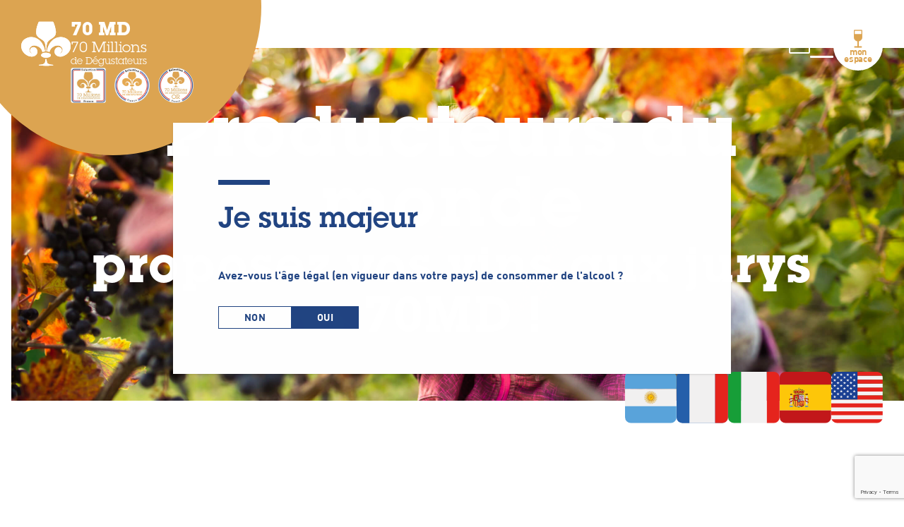

--- FILE ---
content_type: text/html; charset=UTF-8
request_url: https://70millionsdedegustateurs.fr/
body_size: 46271
content:
<!DOCTYPE html>
<html lang="fr">
    <head>
        <meta charset="utf-8">
        <meta name="viewport" content="width=device-width, initial-scale=1">
        <link rel="icon" type="image/svg+xml" href="https://70millionsdedegustateurs.fr/favicon.svg" />
        <script type="text/javascript">
    const Ziggy = {"url":"https:\/\/70millionsdedegustateurs.fr","port":null,"defaults":{},"routes":{"login":{"uri":"login","methods":["GET","HEAD"]},"login.store":{"uri":"login","methods":["POST"]},"logout":{"uri":"logout","methods":["POST"]},"password.request":{"uri":"forgot-password","methods":["GET","HEAD"]},"password.reset":{"uri":"reset-password\/{token}","methods":["GET","HEAD"],"parameters":["token"]},"password.email":{"uri":"forgot-password","methods":["POST"]},"password.update":{"uri":"reset-password","methods":["POST"]},"register":{"uri":"register","methods":["GET","HEAD"]},"register.store":{"uri":"register","methods":["POST"]},"user-profile-information.update":{"uri":"user\/profile-information","methods":["PUT"]},"user-password.update":{"uri":"user\/password","methods":["PUT"]},"password.confirm":{"uri":"user\/confirm-password","methods":["GET","HEAD"]},"password.confirmation":{"uri":"user\/confirmed-password-status","methods":["GET","HEAD"]},"password.confirm.store":{"uri":"user\/confirm-password","methods":["POST"]},"two-factor.login":{"uri":"two-factor-challenge","methods":["GET","HEAD"]},"two-factor.login.store":{"uri":"two-factor-challenge","methods":["POST"]},"two-factor.enable":{"uri":"user\/two-factor-authentication","methods":["POST"]},"two-factor.confirm":{"uri":"user\/confirmed-two-factor-authentication","methods":["POST"]},"two-factor.disable":{"uri":"user\/two-factor-authentication","methods":["DELETE"]},"two-factor.qr-code":{"uri":"user\/two-factor-qr-code","methods":["GET","HEAD"]},"two-factor.secret-key":{"uri":"user\/two-factor-secret-key","methods":["GET","HEAD"]},"two-factor.recovery-codes":{"uri":"user\/two-factor-recovery-codes","methods":["GET","HEAD"]},"nova.api.":{"uri":"nova-api\/scripts\/{script}","methods":["GET","HEAD"],"parameters":["script"]},"nova.api.generated::iEzlCS236iHUN4fw":{"uri":"nova-api\/styles\/{style}","methods":["GET","HEAD"],"parameters":["style"]},"nova.api.generated::Dd2mQd0ZH2RqH4Dv":{"uri":"nova-api\/search","methods":["GET","HEAD"]},"nova.api.start-nova-impersonation":{"uri":"nova-api\/impersonate","methods":["POST"]},"nova.api.stop-nova-impersonation":{"uri":"nova-api\/impersonate","methods":["DELETE"]},"nova.api.generated::mPqlZkGI6Ys25Qfq":{"uri":"nova-api\/{resource}\/field\/{field}","methods":["GET","HEAD"],"parameters":["resource","field"]},"nova.api.generated::drsijr2JxRFFYwu2":{"uri":"nova-api\/{resource}\/field\/{field}\/preview","methods":["POST"],"parameters":["resource","field"]},"nova.api.generated::YoQMRPMUohoEI8Jd":{"uri":"nova-api\/{resource}\/field-attachment\/{field}","methods":["POST"],"parameters":["resource","field"]},"nova.api.generated::Mr5XoS3cb1a0Wbau":{"uri":"nova-api\/{resource}\/field-attachment\/{field}","methods":["DELETE"],"parameters":["resource","field"]},"nova.api.generated::tL55WbSy860DNKcG":{"uri":"nova-api\/{resource}\/field-attachment\/{field}\/draftId","methods":["GET","HEAD"],"parameters":["resource","field"]},"nova.api.generated::bQ0bGTxqeDRwFber":{"uri":"nova-api\/{resource}\/field-attachment\/{field}\/{draftId}","methods":["DELETE"],"parameters":["resource","field","draftId"]},"nova.api.generated::4uOlvcfrgRQpDK58":{"uri":"nova-api\/{resource}\/creation-fields","methods":["GET","HEAD"],"parameters":["resource"]},"nova.api.generated::Xk35Ba6Ik5W42yUU":{"uri":"nova-api\/{resource}\/{resourceId}\/update-fields","methods":["GET","HEAD"],"parameters":["resource","resourceId"]},"nova.api.generated::uWTG7674oXfMvPBw":{"uri":"nova-api\/{resource}\/{resourceId}\/creation-pivot-fields\/{relatedResource}","methods":["GET","HEAD"],"parameters":["resource","resourceId","relatedResource"]},"nova.api.generated::TtXE7OOznhHQj2Go":{"uri":"nova-api\/{resource}\/{resourceId}\/update-pivot-fields\/{relatedResource}\/{relatedResourceId}","methods":["GET","HEAD"],"parameters":["resource","resourceId","relatedResource","relatedResourceId"]},"nova.api.generated::QaWwZSYWGOCkJTL4":{"uri":"nova-api\/{resource}\/creation-fields","methods":["PATCH"],"parameters":["resource"]},"nova.api.generated::OHEzmkYNvcfFsrHK":{"uri":"nova-api\/{resource}\/{resourceId}\/update-fields","methods":["PATCH"],"parameters":["resource","resourceId"]},"nova.api.generated::QgcS51IEe8ESNiJp":{"uri":"nova-api\/{resource}\/{resourceId}\/creation-pivot-fields\/{relatedResource}","methods":["PATCH"],"parameters":["resource","resourceId","relatedResource"]},"nova.api.generated::XVoUpLyUIpseJuVR":{"uri":"nova-api\/{resource}\/{resourceId}\/update-pivot-fields\/{relatedResource}\/{relatedResourceId}","methods":["PATCH"],"parameters":["resource","resourceId","relatedResource","relatedResourceId"]},"nova.api.generated::6Fys5lVH1pdigTXR":{"uri":"nova-api\/{resource}\/{resourceId}\/download\/{field}","methods":["GET","HEAD"],"parameters":["resource","resourceId","field"]},"nova.api.generated::WQKiR7oxQPCHpSVz":{"uri":"nova-api\/{resource}\/{resourceId}\/field\/{field}","methods":["DELETE"],"parameters":["resource","resourceId","field"]},"nova.api.generated::zqMWBXYQHvuFOVAq":{"uri":"nova-api\/{resource}\/{resourceId}\/{relatedResource}\/{relatedResourceId}\/field\/{field}","methods":["DELETE"],"parameters":["resource","resourceId","relatedResource","relatedResourceId","field"]},"nova.api.generated::6t1KHQC67xNVY96N":{"uri":"nova-api\/dashboards\/{dashboard}","methods":["GET","HEAD"],"parameters":["dashboard"]},"nova.api.generated::aZ5PIYaTHMFUjHHz":{"uri":"nova-api\/dashboards\/cards\/{dashboard}","methods":["GET","HEAD"],"parameters":["dashboard"]},"nova.api.generated::vuqULuqW5N8IWIsK":{"uri":"nova-api\/nova-notifications","methods":["GET","HEAD"]},"nova.api.generated::9ni4elsSdrMmInmm":{"uri":"nova-api\/nova-notifications\/read-all","methods":["POST"]},"nova.api.generated::ppziMt3mKIvJB9vA":{"uri":"nova-api\/nova-notifications\/{notification}\/read","methods":["POST"],"parameters":["notification"]},"nova.api.generated::QjJjnAkxVyavrA1R":{"uri":"nova-api\/nova-notifications\/{notification}\/unread","methods":["POST"],"parameters":["notification"]},"nova.api.generated::SjsUDbUAQAq8mJuG":{"uri":"nova-api\/nova-notifications","methods":["DELETE"]},"nova.api.generated::efbU0QZ776jeoKpD":{"uri":"nova-api\/nova-notifications\/{notification}","methods":["DELETE"],"parameters":["notification"]},"nova.api.generated::8msyM222THzOb7tK":{"uri":"nova-api\/{resource}\/actions","methods":["GET","HEAD"],"parameters":["resource"]},"nova.api.generated::tiBCtzN6l8h9t68N":{"uri":"nova-api\/{resource}\/action","methods":["POST"],"parameters":["resource"]},"nova.api.generated::d3R6C0tZXmkpHwcj":{"uri":"nova-api\/{resource}\/action","methods":["PATCH"],"parameters":["resource"]},"nova.api.generated::1TNT5LVkCLky11qV":{"uri":"nova-api\/{resource}\/filters","methods":["GET","HEAD"],"parameters":["resource"]},"nova.api.generated::PE5QHTEO5c2ORGJx":{"uri":"nova-api\/{resource}\/lenses","methods":["GET","HEAD"],"parameters":["resource"]},"nova.api.generated::u7vgGJ53ymlwng2W":{"uri":"nova-api\/{resource}\/lens\/{lens}","methods":["GET","HEAD"],"parameters":["resource","lens"]},"nova.api.generated::ZO05QnMZM1Uyz6Bk":{"uri":"nova-api\/{resource}\/lens\/{lens}\/count","methods":["GET","HEAD"],"parameters":["resource","lens"]},"nova.api.generated::FtnIZpYzjGIVdavx":{"uri":"nova-api\/{resource}\/lens\/{lens}","methods":["DELETE"],"parameters":["resource","lens"]},"nova.api.generated::VPffkkUzmsOGpYKH":{"uri":"nova-api\/{resource}\/lens\/{lens}\/force","methods":["DELETE"],"parameters":["resource","lens"]},"nova.api.generated::RshsKG0BaY14MXBd":{"uri":"nova-api\/{resource}\/lens\/{lens}\/restore","methods":["PUT"],"parameters":["resource","lens"]},"nova.api.generated::MvdH9OvvBWLgNNvO":{"uri":"nova-api\/{resource}\/lens\/{lens}\/actions","methods":["GET","HEAD"],"parameters":["resource","lens"]},"nova.api.generated::C53s0zcezhYULzNM":{"uri":"nova-api\/{resource}\/lens\/{lens}\/action","methods":["POST"],"parameters":["resource","lens"]},"nova.api.generated::fh6V4S20rDmafrVP":{"uri":"nova-api\/{resource}\/lens\/{lens}\/action","methods":["PATCH"],"parameters":["resource","lens"]},"nova.api.generated::u3MCByRF8jMlTOKz":{"uri":"nova-api\/{resource}\/lens\/{lens}\/filters","methods":["GET","HEAD"],"parameters":["resource","lens"]},"nova.api.generated::6p1OMinjcrvkWVsg":{"uri":"nova-api\/metrics\/{metric}","methods":["GET","HEAD"],"parameters":["metric"]},"nova.api.generated::AGPP693jBsgRg7rP":{"uri":"nova-api\/{resource}\/metrics","methods":["GET","HEAD"],"parameters":["resource"]},"nova.api.generated::4fNy5kkJXzKRJdhu":{"uri":"nova-api\/{resource}\/metrics\/{metric}","methods":["GET","HEAD"],"parameters":["resource","metric"]},"nova.api.generated::ieervMDm3pKnIRhx":{"uri":"nova-api\/{resource}\/{resourceId}\/metrics\/{metric}","methods":["GET","HEAD"],"parameters":["resource","resourceId","metric"]},"nova.api.generated::oeAYpw6d1hUEdSb5":{"uri":"nova-api\/{resource}\/lens\/{lens}\/metrics","methods":["GET","HEAD"],"parameters":["resource","lens"]},"nova.api.generated::mTUnvw8x8Nx4vqvO":{"uri":"nova-api\/{resource}\/lens\/{lens}\/metrics\/{metric}","methods":["GET","HEAD"],"parameters":["resource","lens","metric"]},"nova.api.generated::GdkCowrScvj6DyA2":{"uri":"nova-api\/{resource}\/cards","methods":["GET","HEAD"],"parameters":["resource"]},"nova.api.generated::rmI9beKy0l2UWDCl":{"uri":"nova-api\/{resource}\/lens\/{lens}\/cards","methods":["GET","HEAD"],"parameters":["resource","lens"]},"nova.api.generated::avRv5hpYCdjv21b7":{"uri":"nova-api\/{resource}\/relate-authorization","methods":["GET","HEAD"],"parameters":["resource"]},"nova.api.generated::9JEWCrbbtBrxMIHQ":{"uri":"nova-api\/{resource}\/soft-deletes","methods":["GET","HEAD"],"parameters":["resource"]},"nova.api.generated::f3gAZyJsQPfwejp6":{"uri":"nova-api\/{resource}","methods":["GET","HEAD"],"parameters":["resource"]},"nova.api.generated::UDZe2xsAWsoaOxQR":{"uri":"nova-api\/{resource}\/search","methods":["GET","HEAD"],"parameters":["resource"]},"nova.api.generated::gx9vhQD83HGSm79L":{"uri":"nova-api\/{resource}\/count","methods":["GET","HEAD"],"parameters":["resource"]},"nova.api.generated::1bheqeRh7slOpXuM":{"uri":"nova-api\/{resource}\/detach","methods":["DELETE"],"parameters":["resource"]},"nova.api.generated::4Q5vOyOUZSAZF04A":{"uri":"nova-api\/{resource}\/restore","methods":["PUT"],"parameters":["resource"]},"nova.api.generated::iEqKxPuSpnjs9Gje":{"uri":"nova-api\/{resource}\/force","methods":["DELETE"],"parameters":["resource"]},"nova.api.generated::4gBngF7XvfO3Am07":{"uri":"nova-api\/{resource}\/{resourceId}","methods":["GET","HEAD"],"parameters":["resource","resourceId"]},"nova.api.generated::lkrGi92MgITDvKBb":{"uri":"nova-api\/{resource}\/{resourceId}\/preview","methods":["GET","HEAD"],"parameters":["resource","resourceId"]},"nova.api.generated::iZVTx9FhNxegkV6a":{"uri":"nova-api\/{resource}\/{resourceId}\/peek","methods":["GET","HEAD"],"parameters":["resource","resourceId"]},"nova.api.generated::sba9DCROAtjB7ABp":{"uri":"nova-api\/{resource}","methods":["POST"],"parameters":["resource"]},"nova.api.generated::2ZOkejNuo013EzmE":{"uri":"nova-api\/{resource}\/{resourceId}","methods":["PUT"],"parameters":["resource","resourceId"]},"nova.api.generated::aNTG6r8rJpqkIcyl":{"uri":"nova-api\/{resource}","methods":["DELETE"],"parameters":["resource"]},"nova.api.generated::L3O7NkeH95xlROMt":{"uri":"nova-api\/{resource}\/associatable\/{field}","methods":["GET","HEAD"],"parameters":["resource","field"]},"nova.api.generated::xuTE3Rz7c2o5wk2D":{"uri":"nova-api\/{resource}\/{resourceId}\/attachable\/{field}","methods":["GET","HEAD"],"parameters":["resource","resourceId","field"]},"nova.api.generated::A3ESgdwdgpBahyzi":{"uri":"nova-api\/{resource}\/morphable\/{field}","methods":["GET","HEAD"],"parameters":["resource","field"]},"nova.api.generated::JqsmzDqd9MZ5yU0Z":{"uri":"nova-api\/{resource}\/{resourceId}\/attach\/{relatedResource}","methods":["POST"],"parameters":["resource","resourceId","relatedResource"]},"nova.api.generated::j06L50V1Z3yYxz5v":{"uri":"nova-api\/{resource}\/{resourceId}\/update-attached\/{relatedResource}\/{relatedResourceId}","methods":["POST"],"parameters":["resource","resourceId","relatedResource","relatedResourceId"]},"nova.api.generated::xGhMpp6Jz29K2Pc4":{"uri":"nova-api\/{resource}\/{resourceId}\/attach-morphed\/{relatedResource}","methods":["POST"],"parameters":["resource","resourceId","relatedResource"]},"passport.token":{"uri":"oauth\/token","methods":["POST"]},"passport.authorizations.authorize":{"uri":"oauth\/authorize","methods":["GET","HEAD"]},"passport.token.refresh":{"uri":"oauth\/token\/refresh","methods":["POST"]},"passport.authorizations.approve":{"uri":"oauth\/authorize","methods":["POST"]},"passport.authorizations.deny":{"uri":"oauth\/authorize","methods":["DELETE"]},"passport.tokens.index":{"uri":"oauth\/tokens","methods":["GET","HEAD"]},"passport.tokens.destroy":{"uri":"oauth\/tokens\/{token_id}","methods":["DELETE"],"parameters":["token_id"]},"passport.clients.index":{"uri":"oauth\/clients","methods":["GET","HEAD"]},"passport.clients.store":{"uri":"oauth\/clients","methods":["POST"]},"passport.clients.update":{"uri":"oauth\/clients\/{client_id}","methods":["PUT"],"parameters":["client_id"]},"passport.clients.destroy":{"uri":"oauth\/clients\/{client_id}","methods":["DELETE"],"parameters":["client_id"]},"passport.scopes.index":{"uri":"oauth\/scopes","methods":["GET","HEAD"]},"passport.personal.tokens.index":{"uri":"oauth\/personal-access-tokens","methods":["GET","HEAD"]},"passport.personal.tokens.store":{"uri":"oauth\/personal-access-tokens","methods":["POST"]},"passport.personal.tokens.destroy":{"uri":"oauth\/personal-access-tokens\/{token_id}","methods":["DELETE"],"parameters":["token_id"]},"sanctum.csrf-cookie":{"uri":"sanctum\/csrf-cookie","methods":["GET","HEAD"]},"nova.pages.login":{"uri":"admin\/login","methods":["GET","HEAD"]},"nova.login":{"uri":"admin\/login","methods":["POST"]},"nova.logout":{"uri":"admin\/logout","methods":["POST"]},"nova.pages.password.email":{"uri":"admin\/password\/reset","methods":["GET","HEAD"]},"nova.password.email":{"uri":"admin\/password\/email","methods":["POST"]},"nova.pages.password.reset":{"uri":"admin\/password\/reset\/{token}","methods":["GET","HEAD"],"parameters":["token"]},"nova.password.reset":{"uri":"admin\/password\/reset","methods":["POST"]},"nova.pages.403":{"uri":"admin\/403","methods":["GET","HEAD"]},"nova.pages.404":{"uri":"admin\/404","methods":["GET","HEAD"]},"nova.pages.home":{"uri":"admin","methods":["GET","HEAD"]},"nova.pages.dashboard":{"uri":"admin\/dashboard","methods":["GET","HEAD","POST","PUT","PATCH","DELETE","OPTIONS"]},"nova.pages.dashboard.custom":{"uri":"admin\/dashboards\/{name}","methods":["GET","HEAD"],"parameters":["name"]},"nova.pages.index":{"uri":"admin\/resources\/{resource}","methods":["GET","HEAD"],"parameters":["resource"]},"nova.pages.create":{"uri":"admin\/resources\/{resource}\/new","methods":["GET","HEAD"],"parameters":["resource"]},"nova.pages.detail":{"uri":"admin\/resources\/{resource}\/{resourceId}","methods":["GET","HEAD"],"parameters":["resource","resourceId"]},"nova.pages.edit":{"uri":"admin\/resources\/{resource}\/{resourceId}\/edit","methods":["GET","HEAD"],"parameters":["resource","resourceId"]},"nova.pages.replicate":{"uri":"admin\/resources\/{resource}\/{resourceId}\/replicate","methods":["GET","HEAD"],"parameters":["resource","resourceId"]},"nova.pages.lens":{"uri":"admin\/resources\/{resource}\/lens\/{lens}","methods":["GET","HEAD"],"parameters":["resource","lens"]},"nova.pages.attach":{"uri":"admin\/resources\/{resource}\/{resourceId}\/attach\/{relatedResource}","methods":["GET","HEAD"],"parameters":["resource","resourceId","relatedResource"]},"nova.pages.edit-attached":{"uri":"admin\/resources\/{resource}\/{resourceId}\/edit-attached\/{relatedResource}\/{relatedResourceId}","methods":["GET","HEAD"],"parameters":["resource","resourceId","relatedResource","relatedResourceId"]},"log-out":{"uri":"logout","methods":["GET","HEAD"]},"espace":{"uri":"espace","methods":["GET","HEAD"]},"notesEspaceDegustateurs":{"uri":"espace\/notes","methods":["GET","HEAD"]},"noterEspaceDegustateurs":{"uri":"espace\/noter","methods":["GET","HEAD"]},"productEspaceProducteurs":{"uri":"espace\/product","methods":["GET","HEAD"]},"productsEspaceProducteurs":{"uri":"espace\/produits","methods":["GET","HEAD"]},"attenteEspaceProducteurs":{"uri":"espace\/attente","methods":["GET","HEAD"]},"stampEspaceProducteurs":{"uri":"espace\/stamp","methods":["GET","HEAD"]},"home":{"uri":"\/","methods":["GET","HEAD"]},"homeRecovery":{"uri":"reinitialisation-de-mot-de-passe","methods":["GET","HEAD"]},"products":{"uri":"les-produits","methods":["GET","HEAD"]},"singleProducteur":{"uri":"producteur\/{slug}","methods":["GET","HEAD"],"parameters":["slug"]},"singleDegustateur":{"uri":"degustateur\/{slug}","methods":["GET","HEAD"],"parameters":["slug"]},"singleGroup":{"uri":"groupe\/{slug}","methods":["GET","HEAD"],"parameters":["slug"]},"singleProduct":{"uri":"les-produits\/{slug}","methods":["GET","HEAD"],"parameters":["slug"]},"simplePage":{"uri":"simple","methods":["GET","HEAD"]},"producteurPage":{"uri":"producteur","methods":["GET","HEAD"]},"degustateurPage":{"uri":"degustateur","methods":["GET","HEAD"]},"stampsPage":{"uri":"stamps","methods":["GET","HEAD"]},"chartePage":{"uri":"charte","methods":["GET","HEAD"]},"legalesPage":{"uri":"mentions-legales","methods":["GET","HEAD"]},"rgpdPage":{"uri":"rgpd","methods":["GET","HEAD"]},"ventePage":{"uri":"conditions-generales-de-vente","methods":["GET","HEAD"]},"denvoiPage":{"uri":"procedure-denvoi","methods":["GET","HEAD"]},"cguPage":{"uri":"cgu","methods":["GET","HEAD"]},"diploma":{"uri":"diploma\/{id}","methods":["GET","HEAD"],"parameters":["id"]},"laravel-nova-excel.download":{"uri":"nova-vendor\/maatwebsite\/laravel-nova-excel\/download","methods":["GET","HEAD"]}}};

    !function(t,r){"object"==typeof exports&&"undefined"!=typeof module?module.exports=r():"function"==typeof define&&define.amd?define(r):(t||self).route=r()}(this,function(){function t(t,r){for(var e=0;e<r.length;e++){var n=r[e];n.enumerable=n.enumerable||!1,n.configurable=!0,"value"in n&&(n.writable=!0),Object.defineProperty(t,"symbol"==typeof(o=function(t,r){if("object"!=typeof t||null===t)return t;var e=t[Symbol.toPrimitive];if(void 0!==e){var n=e.call(t,"string");if("object"!=typeof n)return n;throw new TypeError("@@toPrimitive must return a primitive value.")}return String(t)}(n.key))?o:String(o),n)}var o}function r(r,e,n){return e&&t(r.prototype,e),n&&t(r,n),Object.defineProperty(r,"prototype",{writable:!1}),r}function e(){return e=Object.assign?Object.assign.bind():function(t){for(var r=1;r<arguments.length;r++){var e=arguments[r];for(var n in e)Object.prototype.hasOwnProperty.call(e,n)&&(t[n]=e[n])}return t},e.apply(this,arguments)}function n(t){return n=Object.setPrototypeOf?Object.getPrototypeOf.bind():function(t){return t.__proto__||Object.getPrototypeOf(t)},n(t)}function o(t,r){return o=Object.setPrototypeOf?Object.setPrototypeOf.bind():function(t,r){return t.__proto__=r,t},o(t,r)}function i(t,r,e){return i=function(){if("undefined"==typeof Reflect||!Reflect.construct)return!1;if(Reflect.construct.sham)return!1;if("function"==typeof Proxy)return!0;try{return Boolean.prototype.valueOf.call(Reflect.construct(Boolean,[],function(){})),!0}catch(t){return!1}}()?Reflect.construct.bind():function(t,r,e){var n=[null];n.push.apply(n,r);var i=new(Function.bind.apply(t,n));return e&&o(i,e.prototype),i},i.apply(null,arguments)}function u(t){var r="function"==typeof Map?new Map:void 0;return u=function(t){if(null===t||-1===Function.toString.call(t).indexOf("[native code]"))return t;if("function"!=typeof t)throw new TypeError("Super expression must either be null or a function");if(void 0!==r){if(r.has(t))return r.get(t);r.set(t,e)}function e(){return i(t,arguments,n(this).constructor)}return e.prototype=Object.create(t.prototype,{constructor:{value:e,enumerable:!1,writable:!0,configurable:!0}}),o(e,t)},u(t)}var f=String.prototype.replace,a=/%20/g,c="RFC3986",l={default:c,formatters:{RFC1738:function(t){return f.call(t,a,"+")},RFC3986:function(t){return String(t)}},RFC1738:"RFC1738",RFC3986:c},s=Object.prototype.hasOwnProperty,v=Array.isArray,p=function(){for(var t=[],r=0;r<256;++r)t.push("%"+((r<16?"0":"")+r.toString(16)).toUpperCase());return t}(),y=function(t,r){for(var e=r&&r.plainObjects?Object.create(null):{},n=0;n<t.length;++n)void 0!==t[n]&&(e[n]=t[n]);return e},d={arrayToObject:y,assign:function(t,r){return Object.keys(r).reduce(function(t,e){return t[e]=r[e],t},t)},combine:function(t,r){return[].concat(t,r)},compact:function(t){for(var r=[{obj:{o:t},prop:"o"}],e=[],n=0;n<r.length;++n)for(var o=r[n],i=o.obj[o.prop],u=Object.keys(i),f=0;f<u.length;++f){var a=u[f],c=i[a];"object"==typeof c&&null!==c&&-1===e.indexOf(c)&&(r.push({obj:i,prop:a}),e.push(c))}return function(t){for(;t.length>1;){var r=t.pop(),e=r.obj[r.prop];if(v(e)){for(var n=[],o=0;o<e.length;++o)void 0!==e[o]&&n.push(e[o]);r.obj[r.prop]=n}}}(r),t},decode:function(t,r,e){var n=t.replace(/\+/g," ");if("iso-8859-1"===e)return n.replace(/%[0-9a-f]{2}/gi,unescape);try{return decodeURIComponent(n)}catch(t){return n}},encode:function(t,r,e,n,o){if(0===t.length)return t;var i=t;if("symbol"==typeof t?i=Symbol.prototype.toString.call(t):"string"!=typeof t&&(i=String(t)),"iso-8859-1"===e)return escape(i).replace(/%u[0-9a-f]{4}/gi,function(t){return"%26%23"+parseInt(t.slice(2),16)+"%3B"});for(var u="",f=0;f<i.length;++f){var a=i.charCodeAt(f);45===a||46===a||95===a||126===a||a>=48&&a<=57||a>=65&&a<=90||a>=97&&a<=122||o===l.RFC1738&&(40===a||41===a)?u+=i.charAt(f):a<128?u+=p[a]:a<2048?u+=p[192|a>>6]+p[128|63&a]:a<55296||a>=57344?u+=p[224|a>>12]+p[128|a>>6&63]+p[128|63&a]:(a=65536+((1023&a)<<10|1023&i.charCodeAt(f+=1)),u+=p[240|a>>18]+p[128|a>>12&63]+p[128|a>>6&63]+p[128|63&a])}return u},isBuffer:function(t){return!(!t||"object"!=typeof t||!(t.constructor&&t.constructor.isBuffer&&t.constructor.isBuffer(t)))},isRegExp:function(t){return"[object RegExp]"===Object.prototype.toString.call(t)},maybeMap:function(t,r){if(v(t)){for(var e=[],n=0;n<t.length;n+=1)e.push(r(t[n]));return e}return r(t)},merge:function t(r,e,n){if(!e)return r;if("object"!=typeof e){if(v(r))r.push(e);else{if(!r||"object"!=typeof r)return[r,e];(n&&(n.plainObjects||n.allowPrototypes)||!s.call(Object.prototype,e))&&(r[e]=!0)}return r}if(!r||"object"!=typeof r)return[r].concat(e);var o=r;return v(r)&&!v(e)&&(o=y(r,n)),v(r)&&v(e)?(e.forEach(function(e,o){if(s.call(r,o)){var i=r[o];i&&"object"==typeof i&&e&&"object"==typeof e?r[o]=t(i,e,n):r.push(e)}else r[o]=e}),r):Object.keys(e).reduce(function(r,o){var i=e[o];return r[o]=s.call(r,o)?t(r[o],i,n):i,r},o)}},b=Object.prototype.hasOwnProperty,h={brackets:function(t){return t+"[]"},comma:"comma",indices:function(t,r){return t+"["+r+"]"},repeat:function(t){return t}},g=Array.isArray,m=String.prototype.split,j=Array.prototype.push,w=function(t,r){j.apply(t,g(r)?r:[r])},O=Date.prototype.toISOString,E=l.default,R={addQueryPrefix:!1,allowDots:!1,charset:"utf-8",charsetSentinel:!1,delimiter:"&",encode:!0,encoder:d.encode,encodeValuesOnly:!1,format:E,formatter:l.formatters[E],indices:!1,serializeDate:function(t){return O.call(t)},skipNulls:!1,strictNullHandling:!1},S=function t(r,e,n,o,i,u,f,a,c,l,s,v,p,y){var b,h=r;if("function"==typeof f?h=f(e,h):h instanceof Date?h=l(h):"comma"===n&&g(h)&&(h=d.maybeMap(h,function(t){return t instanceof Date?l(t):t})),null===h){if(o)return u&&!p?u(e,R.encoder,y,"key",s):e;h=""}if("string"==typeof(b=h)||"number"==typeof b||"boolean"==typeof b||"symbol"==typeof b||"bigint"==typeof b||d.isBuffer(h)){if(u){var j=p?e:u(e,R.encoder,y,"key",s);if("comma"===n&&p){for(var O=m.call(String(h),","),E="",S=0;S<O.length;++S)E+=(0===S?"":",")+v(u(O[S],R.encoder,y,"value",s));return[v(j)+"="+E]}return[v(j)+"="+v(u(h,R.encoder,y,"value",s))]}return[v(e)+"="+v(String(h))]}var T,k=[];if(void 0===h)return k;if("comma"===n&&g(h))T=[{value:h.length>0?h.join(",")||null:void 0}];else if(g(f))T=f;else{var x=Object.keys(h);T=a?x.sort(a):x}for(var N=0;N<T.length;++N){var C=T[N],A="object"==typeof C&&void 0!==C.value?C.value:h[C];if(!i||null!==A){var D=g(h)?"function"==typeof n?n(e,C):e:e+(c?"."+C:"["+C+"]");w(k,t(A,D,n,o,i,u,f,a,c,l,s,v,p,y))}}return k},T=Object.prototype.hasOwnProperty,k=Array.isArray,x={allowDots:!1,allowPrototypes:!1,arrayLimit:20,charset:"utf-8",charsetSentinel:!1,comma:!1,decoder:d.decode,delimiter:"&",depth:5,ignoreQueryPrefix:!1,interpretNumericEntities:!1,parameterLimit:1e3,parseArrays:!0,plainObjects:!1,strictNullHandling:!1},N=function(t){return t.replace(/&#(\d+);/g,function(t,r){return String.fromCharCode(parseInt(r,10))})},C=function(t,r){return t&&"string"==typeof t&&r.comma&&t.indexOf(",")>-1?t.split(","):t},A=function(t,r,e,n){if(t){var o=e.allowDots?t.replace(/\.([^.[]+)/g,"[$1]"):t,i=/(\[[^[\]]*])/g,u=e.depth>0&&/(\[[^[\]]*])/.exec(o),f=u?o.slice(0,u.index):o,a=[];if(f){if(!e.plainObjects&&T.call(Object.prototype,f)&&!e.allowPrototypes)return;a.push(f)}for(var c=0;e.depth>0&&null!==(u=i.exec(o))&&c<e.depth;){if(c+=1,!e.plainObjects&&T.call(Object.prototype,u[1].slice(1,-1))&&!e.allowPrototypes)return;a.push(u[1])}return u&&a.push("["+o.slice(u.index)+"]"),function(t,r,e,n){for(var o=n?r:C(r,e),i=t.length-1;i>=0;--i){var u,f=t[i];if("[]"===f&&e.parseArrays)u=[].concat(o);else{u=e.plainObjects?Object.create(null):{};var a="["===f.charAt(0)&&"]"===f.charAt(f.length-1)?f.slice(1,-1):f,c=parseInt(a,10);e.parseArrays||""!==a?!isNaN(c)&&f!==a&&String(c)===a&&c>=0&&e.parseArrays&&c<=e.arrayLimit?(u=[])[c]=o:"__proto__"!==a&&(u[a]=o):u={0:o}}o=u}return o}(a,r,e,n)}},D=function(t,r){var e=function(t){if(!t)return x;if(null!=t.decoder&&"function"!=typeof t.decoder)throw new TypeError("Decoder has to be a function.");if(void 0!==t.charset&&"utf-8"!==t.charset&&"iso-8859-1"!==t.charset)throw new TypeError("The charset option must be either utf-8, iso-8859-1, or undefined");return{allowDots:void 0===t.allowDots?x.allowDots:!!t.allowDots,allowPrototypes:"boolean"==typeof t.allowPrototypes?t.allowPrototypes:x.allowPrototypes,arrayLimit:"number"==typeof t.arrayLimit?t.arrayLimit:x.arrayLimit,charset:void 0===t.charset?x.charset:t.charset,charsetSentinel:"boolean"==typeof t.charsetSentinel?t.charsetSentinel:x.charsetSentinel,comma:"boolean"==typeof t.comma?t.comma:x.comma,decoder:"function"==typeof t.decoder?t.decoder:x.decoder,delimiter:"string"==typeof t.delimiter||d.isRegExp(t.delimiter)?t.delimiter:x.delimiter,depth:"number"==typeof t.depth||!1===t.depth?+t.depth:x.depth,ignoreQueryPrefix:!0===t.ignoreQueryPrefix,interpretNumericEntities:"boolean"==typeof t.interpretNumericEntities?t.interpretNumericEntities:x.interpretNumericEntities,parameterLimit:"number"==typeof t.parameterLimit?t.parameterLimit:x.parameterLimit,parseArrays:!1!==t.parseArrays,plainObjects:"boolean"==typeof t.plainObjects?t.plainObjects:x.plainObjects,strictNullHandling:"boolean"==typeof t.strictNullHandling?t.strictNullHandling:x.strictNullHandling}}(r);if(""===t||null==t)return e.plainObjects?Object.create(null):{};for(var n="string"==typeof t?function(t,r){var e,n={},o=(r.ignoreQueryPrefix?t.replace(/^\?/,""):t).split(r.delimiter,Infinity===r.parameterLimit?void 0:r.parameterLimit),i=-1,u=r.charset;if(r.charsetSentinel)for(e=0;e<o.length;++e)0===o[e].indexOf("utf8=")&&("utf8=%E2%9C%93"===o[e]?u="utf-8":"utf8=%26%2310003%3B"===o[e]&&(u="iso-8859-1"),i=e,e=o.length);for(e=0;e<o.length;++e)if(e!==i){var f,a,c=o[e],l=c.indexOf("]="),s=-1===l?c.indexOf("="):l+1;-1===s?(f=r.decoder(c,x.decoder,u,"key"),a=r.strictNullHandling?null:""):(f=r.decoder(c.slice(0,s),x.decoder,u,"key"),a=d.maybeMap(C(c.slice(s+1),r),function(t){return r.decoder(t,x.decoder,u,"value")})),a&&r.interpretNumericEntities&&"iso-8859-1"===u&&(a=N(a)),c.indexOf("[]=")>-1&&(a=k(a)?[a]:a),n[f]=T.call(n,f)?d.combine(n[f],a):a}return n}(t,e):t,o=e.plainObjects?Object.create(null):{},i=Object.keys(n),u=0;u<i.length;++u){var f=i[u],a=A(f,n[f],e,"string"==typeof t);o=d.merge(o,a,e)}return d.compact(o)},$=/*#__PURE__*/function(){function t(t,r,e){var n,o;this.name=t,this.definition=r,this.bindings=null!=(n=r.bindings)?n:{},this.wheres=null!=(o=r.wheres)?o:{},this.config=e}var e=t.prototype;return e.matchesUrl=function(t){var r=this;if(!this.definition.methods.includes("GET"))return!1;var e=this.template.replace(/(\/?){([^}?]*)(\??)}/g,function(t,e,n,o){var i,u="(?<"+n+">"+((null==(i=r.wheres[n])?void 0:i.replace(/(^\^)|(\$$)/g,""))||"[^/?]+")+")";return o?"("+e+u+")?":""+e+u}).replace(/^\w+:\/\//,""),n=t.replace(/^\w+:\/\//,"").split("?"),o=n[0],i=n[1],u=new RegExp("^"+e+"/?$").exec(decodeURI(o));if(u){for(var f in u.groups)u.groups[f]="string"==typeof u.groups[f]?decodeURIComponent(u.groups[f]):u.groups[f];return{params:u.groups,query:D(i)}}return!1},e.compile=function(t){var r=this;return this.parameterSegments.length?this.template.replace(/{([^}?]+)(\??)}/g,function(e,n,o){var i,u;if(!o&&[null,void 0].includes(t[n]))throw new Error("Ziggy error: '"+n+"' parameter is required for route '"+r.name+"'.");if(r.wheres[n]&&!new RegExp("^"+(o?"("+r.wheres[n]+")?":r.wheres[n])+"$").test(null!=(u=t[n])?u:""))throw new Error("Ziggy error: '"+n+"' parameter does not match required format '"+r.wheres[n]+"' for route '"+r.name+"'.");return encodeURI(null!=(i=t[n])?i:"").replace(/%7C/g,"|").replace(/%25/g,"%").replace(/\$/g,"%24")}).replace(this.origin+"//",this.origin+"/").replace(/\/+$/,""):this.template},r(t,[{key:"template",get:function(){var t=(this.origin+"/"+this.definition.uri).replace(/\/+$/,"");return""===t?"/":t}},{key:"origin",get:function(){return this.config.absolute?this.definition.domain?""+this.config.url.match(/^\w+:\/\//)[0]+this.definition.domain+(this.config.port?":"+this.config.port:""):this.config.url:""}},{key:"parameterSegments",get:function(){var t,r;return null!=(t=null==(r=this.template.match(/{[^}?]+\??}/g))?void 0:r.map(function(t){return{name:t.replace(/{|\??}/g,""),required:!/\?}$/.test(t)}}))?t:[]}}]),t}(),F=/*#__PURE__*/function(t){var n,i;function u(r,n,o,i){var u;if(void 0===o&&(o=!0),(u=t.call(this)||this).t=null!=i?i:"undefined"!=typeof Ziggy?Ziggy:null==globalThis?void 0:globalThis.Ziggy,u.t=e({},u.t,{absolute:o}),r){if(!u.t.routes[r])throw new Error("Ziggy error: route '"+r+"' is not in the route list.");u.i=new $(r,u.t.routes[r],u.t),u.u=u.l(n)}return u}i=t,(n=u).prototype=Object.create(i.prototype),n.prototype.constructor=n,o(n,i);var f=u.prototype;return f.toString=function(){var t=this,r=Object.keys(this.u).filter(function(r){return!t.i.parameterSegments.some(function(t){return t.name===r})}).filter(function(t){return"_query"!==t}).reduce(function(r,n){var o;return e({},r,((o={})[n]=t.u[n],o))},{});return this.i.compile(this.u)+function(t,r){var e,n=t,o=function(t){if(!t)return R;if(null!=t.encoder&&"function"!=typeof t.encoder)throw new TypeError("Encoder has to be a function.");var r=t.charset||R.charset;if(void 0!==t.charset&&"utf-8"!==t.charset&&"iso-8859-1"!==t.charset)throw new TypeError("The charset option must be either utf-8, iso-8859-1, or undefined");var e=l.default;if(void 0!==t.format){if(!b.call(l.formatters,t.format))throw new TypeError("Unknown format option provided.");e=t.format}var n=l.formatters[e],o=R.filter;return("function"==typeof t.filter||g(t.filter))&&(o=t.filter),{addQueryPrefix:"boolean"==typeof t.addQueryPrefix?t.addQueryPrefix:R.addQueryPrefix,allowDots:void 0===t.allowDots?R.allowDots:!!t.allowDots,charset:r,charsetSentinel:"boolean"==typeof t.charsetSentinel?t.charsetSentinel:R.charsetSentinel,delimiter:void 0===t.delimiter?R.delimiter:t.delimiter,encode:"boolean"==typeof t.encode?t.encode:R.encode,encoder:"function"==typeof t.encoder?t.encoder:R.encoder,encodeValuesOnly:"boolean"==typeof t.encodeValuesOnly?t.encodeValuesOnly:R.encodeValuesOnly,filter:o,format:e,formatter:n,serializeDate:"function"==typeof t.serializeDate?t.serializeDate:R.serializeDate,skipNulls:"boolean"==typeof t.skipNulls?t.skipNulls:R.skipNulls,sort:"function"==typeof t.sort?t.sort:null,strictNullHandling:"boolean"==typeof t.strictNullHandling?t.strictNullHandling:R.strictNullHandling}}(r);"function"==typeof o.filter?n=(0,o.filter)("",n):g(o.filter)&&(e=o.filter);var i=[];if("object"!=typeof n||null===n)return"";var u=h[r&&r.arrayFormat in h?r.arrayFormat:r&&"indices"in r?r.indices?"indices":"repeat":"indices"];e||(e=Object.keys(n)),o.sort&&e.sort(o.sort);for(var f=0;f<e.length;++f){var a=e[f];o.skipNulls&&null===n[a]||w(i,S(n[a],a,u,o.strictNullHandling,o.skipNulls,o.encode?o.encoder:null,o.filter,o.sort,o.allowDots,o.serializeDate,o.format,o.formatter,o.encodeValuesOnly,o.charset))}var c=i.join(o.delimiter),s=!0===o.addQueryPrefix?"?":"";return o.charsetSentinel&&(s+="iso-8859-1"===o.charset?"utf8=%26%2310003%3B&":"utf8=%E2%9C%93&"),c.length>0?s+c:""}(e({},r,this.u._query),{addQueryPrefix:!0,arrayFormat:"indices",encodeValuesOnly:!0,skipNulls:!0,encoder:function(t,r){return"boolean"==typeof t?Number(t):r(t)}})},f.v=function(t){var r=this;t?this.t.absolute&&t.startsWith("/")&&(t=this.p().host+t):t=this.h();var n={},o=Object.entries(this.t.routes).find(function(e){return n=new $(e[0],e[1],r.t).matchesUrl(t)})||[void 0,void 0];return e({name:o[0]},n,{route:o[1]})},f.h=function(){var t=this.p(),r=t.pathname,e=t.search;return(this.t.absolute?t.host+r:r.replace(this.t.url.replace(/^\w*:\/\/[^/]+/,""),"").replace(/^\/+/,"/"))+e},f.current=function(t,r){var n=this.v(),o=n.name,i=n.params,u=n.query,f=n.route;if(!t)return o;var a=new RegExp("^"+t.replace(/\./g,"\\.").replace(/\*/g,".*")+"$").test(o);if([null,void 0].includes(r)||!a)return a;var c=new $(o,f,this.t);r=this.l(r,c);var l=e({},i,u);return!(!Object.values(r).every(function(t){return!t})||Object.values(l).some(function(t){return void 0!==t}))||function t(r,e){return Object.entries(r).every(function(r){var n=r[0],o=r[1];return Array.isArray(o)&&Array.isArray(e[n])?o.every(function(t){return e[n].includes(t)}):"object"==typeof o&&"object"==typeof e[n]&&null!==o&&null!==e[n]?t(o,e[n]):e[n]==o})}(r,l)},f.p=function(){var t,r,e,n,o,i,u="undefined"!=typeof window?window.location:{},f=u.host,a=u.pathname,c=u.search;return{host:null!=(t=null==(r=this.t.location)?void 0:r.host)?t:void 0===f?"":f,pathname:null!=(e=null==(n=this.t.location)?void 0:n.pathname)?e:void 0===a?"":a,search:null!=(o=null==(i=this.t.location)?void 0:i.search)?o:void 0===c?"":c}},f.has=function(t){return Object.keys(this.t.routes).includes(t)},f.l=function(t,r){var n=this;void 0===t&&(t={}),void 0===r&&(r=this.i),null!=t||(t={}),t=["string","number"].includes(typeof t)?[t]:t;var o=r.parameterSegments.filter(function(t){return!n.t.defaults[t.name]});if(Array.isArray(t))t=t.reduce(function(t,r,n){var i,u;return e({},t,o[n]?((i={})[o[n].name]=r,i):"object"==typeof r?r:((u={})[r]="",u))},{});else if(1===o.length&&!t[o[0].name]&&(t.hasOwnProperty(Object.values(r.bindings)[0])||t.hasOwnProperty("id"))){var i;(i={})[o[0].name]=t,t=i}return e({},this.g(r),this.m(t,r))},f.g=function(t){var r=this;return t.parameterSegments.filter(function(t){return r.t.defaults[t.name]}).reduce(function(t,n,o){var i,u=n.name;return e({},t,((i={})[u]=r.t.defaults[u],i))},{})},f.m=function(t,r){var n=r.bindings,o=r.parameterSegments;return Object.entries(t).reduce(function(t,r){var i,u,f=r[0],a=r[1];if(!a||"object"!=typeof a||Array.isArray(a)||!o.some(function(t){return t.name===f}))return e({},t,((u={})[f]=a,u));if(!a.hasOwnProperty(n[f])){if(!a.hasOwnProperty("id"))throw new Error("Ziggy error: object passed as '"+f+"' parameter is missing route model binding key '"+n[f]+"'.");n[f]="id"}return e({},t,((i={})[f]=a[n[f]],i))},{})},f.valueOf=function(){return this.toString()},f.check=function(t){return this.has(t)},r(u,[{key:"params",get:function(){var t=this.v();return e({},t.params,t.query)}}]),u}(/*#__PURE__*/u(String));return function(t,r,e,n){var o=new F(t,r,e,n);return t?o.toString():o}});

</script>        <link rel="preload" as="style" href="https://70millionsdedegustateurs.fr/build/assets/app-da0206bf.css" /><link rel="modulepreload" href="https://70millionsdedegustateurs.fr/build/assets/app-022e0328.js" /><link rel="stylesheet" href="https://70millionsdedegustateurs.fr/build/assets/app-da0206bf.css" /><script type="module" src="https://70millionsdedegustateurs.fr/build/assets/app-022e0328.js"></script>                        <script async src="https://www.googletagmanager.com/gtag/js?id=G-339ZE36PXW"></script>
        <script>
            window.dataLayer = window.dataLayer || [];
            function gtag(){dataLayer.push(arguments);}
            gtag('js', new Date());
            gtag('config', 'G-339ZE36PXW');
        </script>
            </head>
    <body class="antialiased">
        <svg
    xmlns="http://www.w3.org/2000/svg"
    xmlns:xlink="http://www.w3.org/1999/xlink"
    style="width: 0; height: 0"
>
    <defs>
        <polygon
            id="path-1"
            points="0 0 50.3201812 0 50.3201812 21.8128505 0 21.8128505"
        />
        <polygon
            id="path-3"
            points="-7.18467859e-16 0 48.4813377 0 48.4813377 6.77572383 -7.18467859e-16 6.77572383"
        />

        <polygon
            id="path-1"
            points="0 0 50.3201812 0 50.3201812 21.8128505 0 21.8128505"
        />
        <polygon
            id="path-3"
            points="-7.18467859e-16 0 48.4813377 0 48.4813377 6.77572383 -7.18467859e-16 6.77572383"
        />

        <polygon
            id="path-1"
            points="0 0 50.3201812 0 50.3201812 21.8128505 0 21.8128505"
        />
        <polygon
            id="path-3"
            points="-7.18467859e-16 0 48.4813377 0 48.4813377 6.77572383 -7.18467859e-16 6.77572383"
        />

        <polygon
            id="path-1"
            points="0 0 50.3201812 0 50.3201812 21.8128505 0 21.8128505"
        />
        <polygon
            id="path-3"
            points="-7.18467859e-16 0 48.4813377 0 48.4813377 6.77572383 -7.18467859e-16 6.77572383"
        />
    </defs>
    <symbol id="alsace-et-est-blanc" viewBox="0 0 75 251">
        <title>alsace-et-est-white</title>

        <g
            id="&#x1f37e;-Spec-pour-les-illustrations-de-bouteilles"
            stroke="none"
            stroke-width="1"
            fill="none"
            fill-rule="evenodd"
        >
            <g
                id="r&#xe8;gle-de-gestion-d'affichage-des-bouteilles"
                transform="translate(-1593, -1149)"
            >
                <g id="Group-21" transform="translate(1605, 1149)">
                    <g id="Group-3" transform="translate(0, 43.0947)" fill="#231F20">
                        <path
                            d="M51.0001618,129.117121 L51.0001618,197.219561 C50.5504007,201.080924 47.8356554,204.258973 44.1922667,205.428985 C43.8201622,205.503118 43.4351149,205.574028 43.0371248,205.641715 L43.0306534,205.641715 C42.9206399,205.661054 42.8106264,205.680393 42.6973772,205.699732 C42.6909058,205.699732 42.6811987,205.702955 42.6747273,205.702955 C42.3576296,205.754526 42.0340604,205.806096 41.7040199,205.854444 C41.671663,205.857667 41.6360703,205.864114 41.6004777,205.867337 C41.5066427,205.883453 41.4160433,205.896345 41.3222083,205.909238 C40.7850835,205.986594 40.2285445,206.060727 39.6558271,206.128414 C39.1413521,206.189654 38.6139344,206.247671 38.0735739,206.302465 C37.2937722,206.386268 36.4848494,206.457178 35.6565123,206.521641 C35.57562,206.528087 35.4947277,206.534534 35.4138354,206.54098 C35.229401,206.557096 35.0449666,206.569989 34.8572965,206.582881 C34.6728621,206.595774 34.485192,206.608667 34.2975218,206.621559 C34.2069225,206.628006 34.1163231,206.634452 34.0224881,206.640898 C31.6927901,206.789164 29.2045433,206.879413 26.61599,206.901976 C26.3409562,206.905199 26.0594511,206.905199 25.7811816,206.905199 L25.221407,206.905199 C25.1502217,206.905199 25.0790365,206.905199 25.0078513,206.901976 L24.833124,206.901976 C24.6098612,206.905199 24.3865985,206.901976 24.1633358,206.898752 C23.9433088,206.895529 23.7232818,206.895529 23.5032547,206.892306 C17.1192352,206.802057 11.3985325,206.286349 7.19860485,205.503118 C6.39291764,205.238818 5.62929443,204.884269 4.92067797,204.44914 C4.9109709,204.445917 4.90126382,204.442694 4.89479244,204.433024 C4.80095738,204.37823 4.71035802,204.31699 4.61975866,204.25575 C3.95644188,203.817398 3.34489617,203.308137 2.7980643,202.734412 C2.65245817,202.586146 2.51655913,202.42821 2.38066008,202.267052 C1.13815451,200.810177 0.296874703,199.018092 0.00242676869,197.042287 L0.00242676869,129.117121 C-0.000808922895,129.110675 -0.000808922895,129.104228 0.00242676869,129.097782 C0.00242676869,101.7975 11.7285731,25.1439792 15.0451569,0.277192951 C15.0451569,0.264300255 15.0483926,0.254630734 15.0483926,0.241738038 L15.6405242,0.235291691 C15.6372885,0.261077082 15.6340528,0.290085646 15.6308171,0.319094211 C18.7532595,0.535046859 21.9468871,0.647857943 25.2019928,0.647857943 C28.7288966,0.647857943 32.6990902,0.512484642 36.0998021,0.261077082 C36.090095,0.174051388 36.0803879,0.0870256939 36.0706808,0.00322317385 L36.3392432,0 L36.4816137,0 C39.730248,24.7765374 51.0001618,101.671796 51.0001618,129.117121"
                            id="Fill-1"
                        />
                    </g>
                    <path
                        d="M51.0001618,172.211858 L51.0001618,240.314298 C50.5504007,244.17566 47.8356554,247.35371 44.1922667,248.523722 C43.8201622,248.597855 43.4351149,248.668765 43.0371248,248.736451 L43.0306534,248.736451 C42.9206399,248.75579 42.8106264,248.775129 42.6973772,248.794469 C42.6909058,248.794469 42.6811987,248.797692 42.6747273,248.797692 C42.3576296,248.849262 42.0340604,248.900833 41.7040199,248.949181 C41.671663,248.952404 41.6360703,248.95885 41.6004777,248.962074 C41.5066427,248.978189 41.4160433,248.991082 41.3222083,249.003975 C40.7850835,249.081331 40.2285445,249.155464 39.6558271,249.223151 C39.1413521,249.284391 38.6139344,249.342408 38.0735739,249.397202 C37.2937722,249.481005 36.4848494,249.551914 35.6565123,249.616378 C35.57562,249.622824 35.4947277,249.629271 35.4138354,249.635717 C35.229401,249.651833 35.0449666,249.664725 34.8572965,249.677618 C34.6728621,249.690511 34.485192,249.703404 34.2975218,249.716296 C34.2069225,249.722743 34.1163231,249.729189 34.0224881,249.735635 C31.6927901,249.883901 29.2045433,249.97415 26.61599,249.996712 C26.3409562,249.999936 26.0594511,249.999936 25.7811816,249.999936 L25.221407,249.999936 C25.1502217,249.999936 25.0790365,249.999936 25.0078513,249.996712 L24.833124,249.996712 C24.6098612,249.999936 24.3865985,249.996712 24.1633358,249.993489 C23.9433088,249.990266 23.7232818,249.990266 23.5032547,249.987043 C17.1192352,249.896794 11.3985325,249.381086 7.19860485,248.597855 C6.39291764,248.333555 5.62929443,247.979006 4.92067797,247.543877 C4.9109709,247.540654 4.90126382,247.537431 4.89479244,247.527761 C4.80095738,247.472967 4.71035802,247.411727 4.61975866,247.350487 C3.95644188,246.912135 3.34489617,246.402874 2.7980643,245.829149 C2.65245817,245.680883 2.51655913,245.522947 2.38066008,245.361788 C1.13815451,243.904914 0.296874703,242.112829 0.00242676869,240.137024 L0.00242676869,172.211858 C-0.000808922895,172.205412 -0.000808922895,172.198965 0.00242676869,172.192519 C0.00242676869,144.892236 11.7285731,68.238716 15.0451569,43.3719298 C15.0451569,43.3590371 15.0483926,43.3493675 15.0483926,43.3364749 L15.6405242,43.3300285 C15.6372885,43.3558139 15.6340528,43.3848225 15.6308171,43.413831 C18.7532595,43.6297837 21.9468871,43.7425948 25.2019928,43.7425948 C28.7288966,43.7425948 32.6990902,43.6072215 36.0998021,43.3558139 C36.090095,43.2687882 36.0803879,43.1817625 36.0706808,43.09796 L36.3392432,43.0947368 L36.4816137,43.0947368 C39.730248,67.8712742 51.0001618,144.766533 51.0001618,172.211858"
                        id="couleur"
                        stroke="#000000"
                        fill="#FCE5A3"
                    />
                    <path
                        d="M36.5366204,8.24578119 L36.530149,8.24578119 L36.530149,8.24900436 C36.4557281,10.7018397 36.3813072,13.1514518 36.3068863,15.6042871 L36.3230648,15.6139566 C36.3230648,15.6139566 36.1289233,15.9104886 35.8538895,16.1296644 C35.8862464,22.4084071 35.9186033,29.9764193 35.8991892,37.5927791 C35.8991892,38.7273363 36.0577381,40.6064466 36.3392432,43.0947368 L36.0706808,43.09796 C36.0803879,43.1817625 36.090095,43.2687882 36.0998021,43.3558139 C32.6990902,43.6072215 28.7288966,43.7425948 25.2019928,43.7425948 C21.9468871,43.7425948 18.7532595,43.6297837 15.6308171,43.413831 C15.6340528,43.3848225 15.6372885,43.3558139 15.6405242,43.3300285 L15.0483926,43.3364749 C15.0483926,43.3493675 15.0451569,43.3590371 15.0451569,43.3719298 C14.9804431,43.3687066 14.918965,43.3622602 14.8542511,43.3590371 C15.1648775,40.7321504 15.3363692,38.759568 15.3363692,37.5927791 C15.316955,29.9796424 15.3493119,22.4116302 15.3816689,16.1361108 C15.3784332,16.1361108 15.3751975,16.1393339 15.3719618,16.1393339 C15.2684197,16.0652009 15.1260492,15.8975959 14.8477797,15.6139566 C14.7733588,13.1578981 14.6989379,10.7018397 14.624517,8.24578119 C14.8218942,7.7880905 15.1260492,7.42387186 15.4334399,7.25948999 C15.4496184,4.69706678 15.4560898,2.772832 15.4463827,1.70596145 C15.4463827,1.38364407 20.3355127,-0.0377755975 25.3508346,0.000902488677 C30.3661566,-0.0377755975 35.7891757,1.38364407 35.78594,1.70596145 C35.7794686,2.77605517 35.78594,4.71640583 35.7988827,7.2949449 C36.1709873,7.57536103 36.5366204,8.24578119 36.5366204,8.24578119"
                        id="Fill-6"
                        fill="#231F20"
                    />
                    <path
                        d="M15.6405565,43.3299963 C15.6373208,43.3557817 15.6340852,43.3847902 15.6308495,43.4137988 C15.4334723,43.4009061 15.2393308,43.3880134 15.0451893,43.3718975 C15.0451893,43.3590048 15.048425,43.3493353 15.048425,43.3364426 L15.6405565,43.3299963 Z"
                        id="Fill-8"
                        fill="#231F20"
                    />
                    <path
                        d="M36.3683645,43.3364749 C36.2777651,43.3429212 36.1904014,43.3493675 36.0998021,43.3558139 C36.090095,43.2687882 36.0803879,43.1817625 36.0706808,43.09796 L36.3392432,43.0947368 C36.3489503,43.1753162 36.3586574,43.2558955 36.3683645,43.3364749"
                        id="Fill-10"
                        fill="#231F20"
                    />
                    <g id="Group-14" transform="translate(0.1082, 228.1871)">
                        <mask id="mask-2" fill="white">
                            <use xlink:href="#path-1" />
                        </mask>
                        <g id="Clip-13" />
                        <path
                            d="M50.3201812,12.406759 C48.4020632,13.7563019 45.9403491,15.0188191 44.0316146,14.58917 C40.1452255,13.7140783 38.1759836,0.260228363 25.3419365,0.00334140722 C12.5082129,-0.253223231 8.2807819,14.3516221 5.71908487,13.9809571 C4.02940673,13.7366405 2.08928605,13.625441 0,12.4596191 C1.02894992,16.8257303 3.88897771,19.4532617 7.42526504,20.5891081 C12.1105465,21.345587 18.4440892,21.8129472 25.1144673,21.8129472 C31.7819334,21.8129472 38.1128876,21.3459093 42.798169,20.5900751 C46.337692,19.4542286 49.334266,17.2466769 50.3201812,12.406759"
                            id="Fill-12"
                            fill="#231F20"
                            mask="url(#mask-2)"
                        />
                    </g>
                    <g id="Group-17" transform="translate(0.9965, 243.2243)">
                        <mask id="mask-4" fill="white">
                            <use xlink:href="#path-3" />
                        </mask>
                        <g id="Clip-16" />
                        <path
                            d="M-7.18467859e-16,0 C1.39911304,2.73357374 3.77378709,4.66457719 6.53674413,5.55191695 C11.2223491,6.30839585 17.5558918,6.77575606 24.22627,6.77575606 C30.8937361,6.77575606 37.2246902,6.30871817 41.9096481,5.5528839 C44.5477074,4.70647845 47.1433792,3.12132155 48.4813377,0.245605847 C41.5391614,1.90682965 33.3085327,2.83542603 24.8747026,2.83542603 L-7.18467859e-16,0 Z"
                            id="Fill-15"
                            fill="#231F20"
                            mask="url(#mask-4)"
                        />
                    </g>
                    <polygon
                        id="Fill-18"
                        fill="#FFFFFF"
                        points="2.33293363 219.185491 47.7034774 219.185491 47.7034774 168.861111 2.33293363 168.861111"
                    />
                    <polygon
                        id="Stroke-20"
                        stroke="#231F20"
                        stroke-width="0.322317385"
                        points="2.33293363 219.185491 47.7034774 219.185491 47.7034774 168.861111 2.33293363 168.861111"
                    />
                </g>
            </g>
        </g>
    </symbol>
    <symbol id="alsace-et-est-default" viewBox="0 0 75 251">
        <title>alsace-et-est-default</title>

        <g
            id="&#x1f37e;-Spec-pour-les-illustrations-de-bouteilles"
            stroke="none"
            stroke-width="1"
            fill="none"
            fill-rule="evenodd"
        >
            <g
                id="r&#xe8;gle-de-gestion-d'affichage-des-bouteilles"
                transform="translate(-1857, -1149)"
            >
                <g id="Group-21" transform="translate(1869, 1149)">
                    <g id="Group-3" transform="translate(0, 43.0947)" fill="#231F20">
                        <path
                            d="M51.0001618,129.117121 L51.0001618,197.219561 C50.5504007,201.080924 47.8356554,204.258973 44.1922667,205.428985 C43.8201622,205.503118 43.4351149,205.574028 43.0371248,205.641715 L43.0306534,205.641715 C42.9206399,205.661054 42.8106264,205.680393 42.6973772,205.699732 C42.6909058,205.699732 42.6811987,205.702955 42.6747273,205.702955 C42.3576296,205.754526 42.0340604,205.806096 41.7040199,205.854444 C41.671663,205.857667 41.6360703,205.864114 41.6004777,205.867337 C41.5066427,205.883453 41.4160433,205.896345 41.3222083,205.909238 C40.7850835,205.986594 40.2285445,206.060727 39.6558271,206.128414 C39.1413521,206.189654 38.6139344,206.247671 38.0735739,206.302465 C37.2937722,206.386268 36.4848494,206.457178 35.6565123,206.521641 C35.57562,206.528087 35.4947277,206.534534 35.4138354,206.54098 C35.229401,206.557096 35.0449666,206.569989 34.8572965,206.582881 C34.6728621,206.595774 34.485192,206.608667 34.2975218,206.621559 C34.2069225,206.628006 34.1163231,206.634452 34.0224881,206.640898 C31.6927901,206.789164 29.2045433,206.879413 26.61599,206.901976 C26.3409562,206.905199 26.0594511,206.905199 25.7811816,206.905199 L25.221407,206.905199 C25.1502217,206.905199 25.0790365,206.905199 25.0078513,206.901976 L24.833124,206.901976 C24.6098612,206.905199 24.3865985,206.901976 24.1633358,206.898752 C23.9433088,206.895529 23.7232818,206.895529 23.5032547,206.892306 C17.1192352,206.802057 11.3985325,206.286349 7.19860485,205.503118 C6.39291764,205.238818 5.62929443,204.884269 4.92067797,204.44914 C4.9109709,204.445917 4.90126382,204.442694 4.89479244,204.433024 C4.80095738,204.37823 4.71035802,204.31699 4.61975866,204.25575 C3.95644188,203.817398 3.34489617,203.308137 2.7980643,202.734412 C2.65245817,202.586146 2.51655913,202.42821 2.38066008,202.267052 C1.13815451,200.810177 0.296874703,199.018092 0.00242676869,197.042287 L0.00242676869,129.117121 C-0.000808922895,129.110675 -0.000808922895,129.104228 0.00242676869,129.097782 C0.00242676869,101.7975 11.7285731,25.1439792 15.0451569,0.277192951 C15.0451569,0.264300255 15.0483926,0.254630734 15.0483926,0.241738038 L15.6405242,0.235291691 C15.6372885,0.261077082 15.6340528,0.290085646 15.6308171,0.319094211 C18.7532595,0.535046859 21.9468871,0.647857943 25.2019928,0.647857943 C28.7288966,0.647857943 32.6990902,0.512484642 36.0998021,0.261077082 C36.090095,0.174051388 36.0803879,0.0870256939 36.0706808,0.00322317385 L36.3392432,0 L36.4816137,0 C39.730248,24.7765374 51.0001618,101.671796 51.0001618,129.117121"
                            id="Fill-1"
                        />
                    </g>
                    <path
                        d="M51.0001618,172.211858 L51.0001618,240.314298 C50.5504007,244.17566 47.8356554,247.35371 44.1922667,248.523722 C43.8201622,248.597855 43.4351149,248.668765 43.0371248,248.736451 L43.0306534,248.736451 C42.9206399,248.75579 42.8106264,248.775129 42.6973772,248.794469 C42.6909058,248.794469 42.6811987,248.797692 42.6747273,248.797692 C42.3576296,248.849262 42.0340604,248.900833 41.7040199,248.949181 C41.671663,248.952404 41.6360703,248.95885 41.6004777,248.962074 C41.5066427,248.978189 41.4160433,248.991082 41.3222083,249.003975 C40.7850835,249.081331 40.2285445,249.155464 39.6558271,249.223151 C39.1413521,249.284391 38.6139344,249.342408 38.0735739,249.397202 C37.2937722,249.481005 36.4848494,249.551914 35.6565123,249.616378 C35.57562,249.622824 35.4947277,249.629271 35.4138354,249.635717 C35.229401,249.651833 35.0449666,249.664725 34.8572965,249.677618 C34.6728621,249.690511 34.485192,249.703404 34.2975218,249.716296 C34.2069225,249.722743 34.1163231,249.729189 34.0224881,249.735635 C31.6927901,249.883901 29.2045433,249.97415 26.61599,249.996712 C26.3409562,249.999936 26.0594511,249.999936 25.7811816,249.999936 L25.221407,249.999936 C25.1502217,249.999936 25.0790365,249.999936 25.0078513,249.996712 L24.833124,249.996712 C24.6098612,249.999936 24.3865985,249.996712 24.1633358,249.993489 C23.9433088,249.990266 23.7232818,249.990266 23.5032547,249.987043 C17.1192352,249.896794 11.3985325,249.381086 7.19860485,248.597855 C6.39291764,248.333555 5.62929443,247.979006 4.92067797,247.543877 C4.9109709,247.540654 4.90126382,247.537431 4.89479244,247.527761 C4.80095738,247.472967 4.71035802,247.411727 4.61975866,247.350487 C3.95644188,246.912135 3.34489617,246.402874 2.7980643,245.829149 C2.65245817,245.680883 2.51655913,245.522947 2.38066008,245.361788 C1.13815451,243.904914 0.296874703,242.112829 0.00242676869,240.137024 L0.00242676869,172.211858 C-0.000808922895,172.205412 -0.000808922895,172.198965 0.00242676869,172.192519 C0.00242676869,144.892236 11.7285731,68.238716 15.0451569,43.3719298 C15.0451569,43.3590371 15.0483926,43.3493675 15.0483926,43.3364749 L15.6405242,43.3300285 C15.6372885,43.3558139 15.6340528,43.3848225 15.6308171,43.413831 C18.7532595,43.6297837 21.9468871,43.7425948 25.2019928,43.7425948 C28.7288966,43.7425948 32.6990902,43.6072215 36.0998021,43.3558139 C36.090095,43.2687882 36.0803879,43.1817625 36.0706808,43.09796 L36.3392432,43.0947368 L36.4816137,43.0947368 C39.730248,67.8712742 51.0001618,144.766533 51.0001618,172.211858"
                        id="couleur"
                        stroke="#000000"
                        fill="#F8F8F8"
                    />
                    <path
                        d="M36.5366204,8.24578119 L36.530149,8.24578119 L36.530149,8.24900436 C36.4557281,10.7018397 36.3813072,13.1514518 36.3068863,15.6042871 L36.3230648,15.6139566 C36.3230648,15.6139566 36.1289233,15.9104886 35.8538895,16.1296644 C35.8862464,22.4084071 35.9186033,29.9764193 35.8991892,37.5927791 C35.8991892,38.7273363 36.0577381,40.6064466 36.3392432,43.0947368 L36.0706808,43.09796 C36.0803879,43.1817625 36.090095,43.2687882 36.0998021,43.3558139 C32.6990902,43.6072215 28.7288966,43.7425948 25.2019928,43.7425948 C21.9468871,43.7425948 18.7532595,43.6297837 15.6308171,43.413831 C15.6340528,43.3848225 15.6372885,43.3558139 15.6405242,43.3300285 L15.0483926,43.3364749 C15.0483926,43.3493675 15.0451569,43.3590371 15.0451569,43.3719298 C14.9804431,43.3687066 14.918965,43.3622602 14.8542511,43.3590371 C15.1648775,40.7321504 15.3363692,38.759568 15.3363692,37.5927791 C15.316955,29.9796424 15.3493119,22.4116302 15.3816689,16.1361108 C15.3784332,16.1361108 15.3751975,16.1393339 15.3719618,16.1393339 C15.2684197,16.0652009 15.1260492,15.8975959 14.8477797,15.6139566 C14.7733588,13.1578981 14.6989379,10.7018397 14.624517,8.24578119 C14.8218942,7.7880905 15.1260492,7.42387186 15.4334399,7.25948999 C15.4496184,4.69706678 15.4560898,2.772832 15.4463827,1.70596145 C15.4463827,1.38364407 20.3355127,-0.0377755975 25.3508346,0.000902488677 C30.3661566,-0.0377755975 35.7891757,1.38364407 35.78594,1.70596145 C35.7794686,2.77605517 35.78594,4.71640583 35.7988827,7.2949449 C36.1709873,7.57536103 36.5366204,8.24578119 36.5366204,8.24578119"
                        id="Fill-6"
                        fill="#231F20"
                    />
                    <path
                        d="M15.6405565,43.3299963 C15.6373208,43.3557817 15.6340852,43.3847902 15.6308495,43.4137988 C15.4334723,43.4009061 15.2393308,43.3880134 15.0451893,43.3718975 C15.0451893,43.3590048 15.048425,43.3493353 15.048425,43.3364426 L15.6405565,43.3299963 Z"
                        id="Fill-8"
                        fill="#231F20"
                    />
                    <path
                        d="M36.3683645,43.3364749 C36.2777651,43.3429212 36.1904014,43.3493675 36.0998021,43.3558139 C36.090095,43.2687882 36.0803879,43.1817625 36.0706808,43.09796 L36.3392432,43.0947368 C36.3489503,43.1753162 36.3586574,43.2558955 36.3683645,43.3364749"
                        id="Fill-10"
                        fill="#231F20"
                    />
                    <g id="Group-14" transform="translate(0.1082, 228.1871)">
                        <mask id="mask-2" fill="white">
                            <use xlink:href="#path-1" />
                        </mask>
                        <g id="Clip-13" />
                        <path
                            d="M50.3201812,12.406759 C48.4020632,13.7563019 45.9403491,15.0188191 44.0316146,14.58917 C40.1452255,13.7140783 38.1759836,0.260228363 25.3419365,0.00334140722 C12.5082129,-0.253223231 8.2807819,14.3516221 5.71908487,13.9809571 C4.02940673,13.7366405 2.08928605,13.625441 0,12.4596191 C1.02894992,16.8257303 3.88897771,19.4532617 7.42526504,20.5891081 C12.1105465,21.345587 18.4440892,21.8129472 25.1144673,21.8129472 C31.7819334,21.8129472 38.1128876,21.3459093 42.798169,20.5900751 C46.337692,19.4542286 49.334266,17.2466769 50.3201812,12.406759"
                            id="Fill-12"
                            fill="#231F20"
                            mask="url(#mask-2)"
                        />
                    </g>
                    <g id="Group-17" transform="translate(0.9965, 243.2243)">
                        <mask id="mask-4" fill="white">
                            <use xlink:href="#path-3" />
                        </mask>
                        <g id="Clip-16" />
                        <path
                            d="M-7.18467859e-16,0 C1.39911304,2.73357374 3.77378709,4.66457719 6.53674413,5.55191695 C11.2223491,6.30839585 17.5558918,6.77575606 24.22627,6.77575606 C30.8937361,6.77575606 37.2246902,6.30871817 41.9096481,5.5528839 C44.5477074,4.70647845 47.1433792,3.12132155 48.4813377,0.245605847 C41.5391614,1.90682965 33.3085327,2.83542603 24.8747026,2.83542603 L-7.18467859e-16,0 Z"
                            id="Fill-15"
                            fill="#231F20"
                            mask="url(#mask-4)"
                        />
                    </g>
                    <polygon
                        id="Fill-18"
                        fill="#FFFFFF"
                        points="2.33293363 219.185491 47.7034774 219.185491 47.7034774 168.861111 2.33293363 168.861111"
                    />
                    <polygon
                        id="Stroke-20"
                        stroke="#231F20"
                        stroke-width="0.322317385"
                        points="2.33293363 219.185491 47.7034774 219.185491 47.7034774 168.861111 2.33293363 168.861111"
                    />
                </g>
            </g>
        </g>
    </symbol>
    <symbol id="alsace-et-est-rose" viewBox="0 0 75 251">
        <title>alsace-et-est-rose</title>

        <g
            id="&#x1f37e;-Spec-pour-les-illustrations-de-bouteilles"
            stroke="none"
            stroke-width="1"
            fill="none"
            fill-rule="evenodd"
        >
            <g
                id="r&#xe8;gle-de-gestion-d'affichage-des-bouteilles"
                transform="translate(-1725, -1149)"
            >
                <g id="Group-21" transform="translate(1737, 1149)">
                    <g id="Group-3" transform="translate(0, 43.0947)" fill="#231F20">
                        <path
                            d="M51.0001618,129.117121 L51.0001618,197.219561 C50.5504007,201.080924 47.8356554,204.258973 44.1922667,205.428985 C43.8201622,205.503118 43.4351149,205.574028 43.0371248,205.641715 L43.0306534,205.641715 C42.9206399,205.661054 42.8106264,205.680393 42.6973772,205.699732 C42.6909058,205.699732 42.6811987,205.702955 42.6747273,205.702955 C42.3576296,205.754526 42.0340604,205.806096 41.7040199,205.854444 C41.671663,205.857667 41.6360703,205.864114 41.6004777,205.867337 C41.5066427,205.883453 41.4160433,205.896345 41.3222083,205.909238 C40.7850835,205.986594 40.2285445,206.060727 39.6558271,206.128414 C39.1413521,206.189654 38.6139344,206.247671 38.0735739,206.302465 C37.2937722,206.386268 36.4848494,206.457178 35.6565123,206.521641 C35.57562,206.528087 35.4947277,206.534534 35.4138354,206.54098 C35.229401,206.557096 35.0449666,206.569989 34.8572965,206.582881 C34.6728621,206.595774 34.485192,206.608667 34.2975218,206.621559 C34.2069225,206.628006 34.1163231,206.634452 34.0224881,206.640898 C31.6927901,206.789164 29.2045433,206.879413 26.61599,206.901976 C26.3409562,206.905199 26.0594511,206.905199 25.7811816,206.905199 L25.221407,206.905199 C25.1502217,206.905199 25.0790365,206.905199 25.0078513,206.901976 L24.833124,206.901976 C24.6098612,206.905199 24.3865985,206.901976 24.1633358,206.898752 C23.9433088,206.895529 23.7232818,206.895529 23.5032547,206.892306 C17.1192352,206.802057 11.3985325,206.286349 7.19860485,205.503118 C6.39291764,205.238818 5.62929443,204.884269 4.92067797,204.44914 C4.9109709,204.445917 4.90126382,204.442694 4.89479244,204.433024 C4.80095738,204.37823 4.71035802,204.31699 4.61975866,204.25575 C3.95644188,203.817398 3.34489617,203.308137 2.7980643,202.734412 C2.65245817,202.586146 2.51655913,202.42821 2.38066008,202.267052 C1.13815451,200.810177 0.296874703,199.018092 0.00242676869,197.042287 L0.00242676869,129.117121 C-0.000808922895,129.110675 -0.000808922895,129.104228 0.00242676869,129.097782 C0.00242676869,101.7975 11.7285731,25.1439792 15.0451569,0.277192951 C15.0451569,0.264300255 15.0483926,0.254630734 15.0483926,0.241738038 L15.6405242,0.235291691 C15.6372885,0.261077082 15.6340528,0.290085646 15.6308171,0.319094211 C18.7532595,0.535046859 21.9468871,0.647857943 25.2019928,0.647857943 C28.7288966,0.647857943 32.6990902,0.512484642 36.0998021,0.261077082 C36.090095,0.174051388 36.0803879,0.0870256939 36.0706808,0.00322317385 L36.3392432,0 L36.4816137,0 C39.730248,24.7765374 51.0001618,101.671796 51.0001618,129.117121"
                            id="Fill-1"
                        />
                    </g>
                    <path
                        d="M51.0001618,172.211858 L51.0001618,240.314298 C50.5504007,244.17566 47.8356554,247.35371 44.1922667,248.523722 C43.8201622,248.597855 43.4351149,248.668765 43.0371248,248.736451 L43.0306534,248.736451 C42.9206399,248.75579 42.8106264,248.775129 42.6973772,248.794469 C42.6909058,248.794469 42.6811987,248.797692 42.6747273,248.797692 C42.3576296,248.849262 42.0340604,248.900833 41.7040199,248.949181 C41.671663,248.952404 41.6360703,248.95885 41.6004777,248.962074 C41.5066427,248.978189 41.4160433,248.991082 41.3222083,249.003975 C40.7850835,249.081331 40.2285445,249.155464 39.6558271,249.223151 C39.1413521,249.284391 38.6139344,249.342408 38.0735739,249.397202 C37.2937722,249.481005 36.4848494,249.551914 35.6565123,249.616378 C35.57562,249.622824 35.4947277,249.629271 35.4138354,249.635717 C35.229401,249.651833 35.0449666,249.664725 34.8572965,249.677618 C34.6728621,249.690511 34.485192,249.703404 34.2975218,249.716296 C34.2069225,249.722743 34.1163231,249.729189 34.0224881,249.735635 C31.6927901,249.883901 29.2045433,249.97415 26.61599,249.996712 C26.3409562,249.999936 26.0594511,249.999936 25.7811816,249.999936 L25.221407,249.999936 C25.1502217,249.999936 25.0790365,249.999936 25.0078513,249.996712 L24.833124,249.996712 C24.6098612,249.999936 24.3865985,249.996712 24.1633358,249.993489 C23.9433088,249.990266 23.7232818,249.990266 23.5032547,249.987043 C17.1192352,249.896794 11.3985325,249.381086 7.19860485,248.597855 C6.39291764,248.333555 5.62929443,247.979006 4.92067797,247.543877 C4.9109709,247.540654 4.90126382,247.537431 4.89479244,247.527761 C4.80095738,247.472967 4.71035802,247.411727 4.61975866,247.350487 C3.95644188,246.912135 3.34489617,246.402874 2.7980643,245.829149 C2.65245817,245.680883 2.51655913,245.522947 2.38066008,245.361788 C1.13815451,243.904914 0.296874703,242.112829 0.00242676869,240.137024 L0.00242676869,172.211858 C-0.000808922895,172.205412 -0.000808922895,172.198965 0.00242676869,172.192519 C0.00242676869,144.892236 11.7285731,68.238716 15.0451569,43.3719298 C15.0451569,43.3590371 15.0483926,43.3493675 15.0483926,43.3364749 L15.6405242,43.3300285 C15.6372885,43.3558139 15.6340528,43.3848225 15.6308171,43.413831 C18.7532595,43.6297837 21.9468871,43.7425948 25.2019928,43.7425948 C28.7288966,43.7425948 32.6990902,43.6072215 36.0998021,43.3558139 C36.090095,43.2687882 36.0803879,43.1817625 36.0706808,43.09796 L36.3392432,43.0947368 L36.4816137,43.0947368 C39.730248,67.8712742 51.0001618,144.766533 51.0001618,172.211858"
                        id="couleur"
                        stroke="#000000"
                        fill="#F9EBEB"
                    />
                    <path
                        d="M36.5366204,8.24578119 L36.530149,8.24578119 L36.530149,8.24900436 C36.4557281,10.7018397 36.3813072,13.1514518 36.3068863,15.6042871 L36.3230648,15.6139566 C36.3230648,15.6139566 36.1289233,15.9104886 35.8538895,16.1296644 C35.8862464,22.4084071 35.9186033,29.9764193 35.8991892,37.5927791 C35.8991892,38.7273363 36.0577381,40.6064466 36.3392432,43.0947368 L36.0706808,43.09796 C36.0803879,43.1817625 36.090095,43.2687882 36.0998021,43.3558139 C32.6990902,43.6072215 28.7288966,43.7425948 25.2019928,43.7425948 C21.9468871,43.7425948 18.7532595,43.6297837 15.6308171,43.413831 C15.6340528,43.3848225 15.6372885,43.3558139 15.6405242,43.3300285 L15.0483926,43.3364749 C15.0483926,43.3493675 15.0451569,43.3590371 15.0451569,43.3719298 C14.9804431,43.3687066 14.918965,43.3622602 14.8542511,43.3590371 C15.1648775,40.7321504 15.3363692,38.759568 15.3363692,37.5927791 C15.316955,29.9796424 15.3493119,22.4116302 15.3816689,16.1361108 C15.3784332,16.1361108 15.3751975,16.1393339 15.3719618,16.1393339 C15.2684197,16.0652009 15.1260492,15.8975959 14.8477797,15.6139566 C14.7733588,13.1578981 14.6989379,10.7018397 14.624517,8.24578119 C14.8218942,7.7880905 15.1260492,7.42387186 15.4334399,7.25948999 C15.4496184,4.69706678 15.4560898,2.772832 15.4463827,1.70596145 C15.4463827,1.38364407 20.3355127,-0.0377755975 25.3508346,0.000902488677 C30.3661566,-0.0377755975 35.7891757,1.38364407 35.78594,1.70596145 C35.7794686,2.77605517 35.78594,4.71640583 35.7988827,7.2949449 C36.1709873,7.57536103 36.5366204,8.24578119 36.5366204,8.24578119"
                        id="Fill-6"
                        fill="#231F20"
                    />
                    <path
                        d="M15.6405565,43.3299963 C15.6373208,43.3557817 15.6340852,43.3847902 15.6308495,43.4137988 C15.4334723,43.4009061 15.2393308,43.3880134 15.0451893,43.3718975 C15.0451893,43.3590048 15.048425,43.3493353 15.048425,43.3364426 L15.6405565,43.3299963 Z"
                        id="Fill-8"
                        fill="#231F20"
                    />
                    <path
                        d="M36.3683645,43.3364749 C36.2777651,43.3429212 36.1904014,43.3493675 36.0998021,43.3558139 C36.090095,43.2687882 36.0803879,43.1817625 36.0706808,43.09796 L36.3392432,43.0947368 C36.3489503,43.1753162 36.3586574,43.2558955 36.3683645,43.3364749"
                        id="Fill-10"
                        fill="#231F20"
                    />
                    <g id="Group-14" transform="translate(0.1082, 228.1871)">
                        <mask id="mask-2" fill="white">
                            <use xlink:href="#path-1" />
                        </mask>
                        <g id="Clip-13" />
                        <path
                            d="M50.3201812,12.406759 C48.4020632,13.7563019 45.9403491,15.0188191 44.0316146,14.58917 C40.1452255,13.7140783 38.1759836,0.260228363 25.3419365,0.00334140722 C12.5082129,-0.253223231 8.2807819,14.3516221 5.71908487,13.9809571 C4.02940673,13.7366405 2.08928605,13.625441 0,12.4596191 C1.02894992,16.8257303 3.88897771,19.4532617 7.42526504,20.5891081 C12.1105465,21.345587 18.4440892,21.8129472 25.1144673,21.8129472 C31.7819334,21.8129472 38.1128876,21.3459093 42.798169,20.5900751 C46.337692,19.4542286 49.334266,17.2466769 50.3201812,12.406759"
                            id="Fill-12"
                            fill="#231F20"
                            mask="url(#mask-2)"
                        />
                    </g>
                    <g id="Group-17" transform="translate(0.9965, 243.2243)">
                        <mask id="mask-4" fill="white">
                            <use xlink:href="#path-3" />
                        </mask>
                        <g id="Clip-16" />
                        <path
                            d="M-7.18467859e-16,0 C1.39911304,2.73357374 3.77378709,4.66457719 6.53674413,5.55191695 C11.2223491,6.30839585 17.5558918,6.77575606 24.22627,6.77575606 C30.8937361,6.77575606 37.2246902,6.30871817 41.9096481,5.5528839 C44.5477074,4.70647845 47.1433792,3.12132155 48.4813377,0.245605847 C41.5391614,1.90682965 33.3085327,2.83542603 24.8747026,2.83542603 L-7.18467859e-16,0 Z"
                            id="Fill-15"
                            fill="#231F20"
                            mask="url(#mask-4)"
                        />
                    </g>
                    <polygon
                        id="Fill-18"
                        fill="#FFFFFF"
                        points="2.33293363 219.185491 47.7034774 219.185491 47.7034774 168.861111 2.33293363 168.861111"
                    />
                    <polygon
                        id="Stroke-20"
                        stroke="#231F20"
                        stroke-width="0.322317385"
                        points="2.33293363 219.185491 47.7034774 219.185491 47.7034774 168.861111 2.33293363 168.861111"
                    />
                </g>
            </g>
        </g>
    </symbol>
    <symbol id="alsace-et-est-rouge" viewBox="0 0 75 251">
        <title>alsace-et-est-red</title>

        <g
            id="&#x1f37e;-Spec-pour-les-illustrations-de-bouteilles"
            stroke="none"
            stroke-width="1"
            fill="none"
            fill-rule="evenodd"
        >
            <g
                id="r&#xe8;gle-de-gestion-d'affichage-des-bouteilles"
                transform="translate(-1461, -1149)"
            >
                <g id="Group-21" transform="translate(1473, 1149)">
                    <g id="Group-3" transform="translate(0, 43.0947)" fill="#231F20">
                        <path
                            d="M51.0001618,129.117121 L51.0001618,197.219561 C50.5504007,201.080924 47.8356554,204.258973 44.1922667,205.428985 C43.8201622,205.503118 43.4351149,205.574028 43.0371248,205.641715 L43.0306534,205.641715 C42.9206399,205.661054 42.8106264,205.680393 42.6973772,205.699732 C42.6909058,205.699732 42.6811987,205.702955 42.6747273,205.702955 C42.3576296,205.754526 42.0340604,205.806096 41.7040199,205.854444 C41.671663,205.857667 41.6360703,205.864114 41.6004777,205.867337 C41.5066427,205.883453 41.4160433,205.896345 41.3222083,205.909238 C40.7850835,205.986594 40.2285445,206.060727 39.6558271,206.128414 C39.1413521,206.189654 38.6139344,206.247671 38.0735739,206.302465 C37.2937722,206.386268 36.4848494,206.457178 35.6565123,206.521641 C35.57562,206.528087 35.4947277,206.534534 35.4138354,206.54098 C35.229401,206.557096 35.0449666,206.569989 34.8572965,206.582881 C34.6728621,206.595774 34.485192,206.608667 34.2975218,206.621559 C34.2069225,206.628006 34.1163231,206.634452 34.0224881,206.640898 C31.6927901,206.789164 29.2045433,206.879413 26.61599,206.901976 C26.3409562,206.905199 26.0594511,206.905199 25.7811816,206.905199 L25.221407,206.905199 C25.1502217,206.905199 25.0790365,206.905199 25.0078513,206.901976 L24.833124,206.901976 C24.6098612,206.905199 24.3865985,206.901976 24.1633358,206.898752 C23.9433088,206.895529 23.7232818,206.895529 23.5032547,206.892306 C17.1192352,206.802057 11.3985325,206.286349 7.19860485,205.503118 C6.39291764,205.238818 5.62929443,204.884269 4.92067797,204.44914 C4.9109709,204.445917 4.90126382,204.442694 4.89479244,204.433024 C4.80095738,204.37823 4.71035802,204.31699 4.61975866,204.25575 C3.95644188,203.817398 3.34489617,203.308137 2.7980643,202.734412 C2.65245817,202.586146 2.51655913,202.42821 2.38066008,202.267052 C1.13815451,200.810177 0.296874703,199.018092 0.00242676869,197.042287 L0.00242676869,129.117121 C-0.000808922895,129.110675 -0.000808922895,129.104228 0.00242676869,129.097782 C0.00242676869,101.7975 11.7285731,25.1439792 15.0451569,0.277192951 C15.0451569,0.264300255 15.0483926,0.254630734 15.0483926,0.241738038 L15.6405242,0.235291691 C15.6372885,0.261077082 15.6340528,0.290085646 15.6308171,0.319094211 C18.7532595,0.535046859 21.9468871,0.647857943 25.2019928,0.647857943 C28.7288966,0.647857943 32.6990902,0.512484642 36.0998021,0.261077082 C36.090095,0.174051388 36.0803879,0.0870256939 36.0706808,0.00322317385 L36.3392432,0 L36.4816137,0 C39.730248,24.7765374 51.0001618,101.671796 51.0001618,129.117121"
                            id="Fill-1"
                        />
                    </g>
                    <path
                        d="M51.0001618,172.211858 L51.0001618,240.314298 C50.5504007,244.17566 47.8356554,247.35371 44.1922667,248.523722 C43.8201622,248.597855 43.4351149,248.668765 43.0371248,248.736451 L43.0306534,248.736451 C42.9206399,248.75579 42.8106264,248.775129 42.6973772,248.794469 C42.6909058,248.794469 42.6811987,248.797692 42.6747273,248.797692 C42.3576296,248.849262 42.0340604,248.900833 41.7040199,248.949181 C41.671663,248.952404 41.6360703,248.95885 41.6004777,248.962074 C41.5066427,248.978189 41.4160433,248.991082 41.3222083,249.003975 C40.7850835,249.081331 40.2285445,249.155464 39.6558271,249.223151 C39.1413521,249.284391 38.6139344,249.342408 38.0735739,249.397202 C37.2937722,249.481005 36.4848494,249.551914 35.6565123,249.616378 C35.57562,249.622824 35.4947277,249.629271 35.4138354,249.635717 C35.229401,249.651833 35.0449666,249.664725 34.8572965,249.677618 C34.6728621,249.690511 34.485192,249.703404 34.2975218,249.716296 C34.2069225,249.722743 34.1163231,249.729189 34.0224881,249.735635 C31.6927901,249.883901 29.2045433,249.97415 26.61599,249.996712 C26.3409562,249.999936 26.0594511,249.999936 25.7811816,249.999936 L25.221407,249.999936 C25.1502217,249.999936 25.0790365,249.999936 25.0078513,249.996712 L24.833124,249.996712 C24.6098612,249.999936 24.3865985,249.996712 24.1633358,249.993489 C23.9433088,249.990266 23.7232818,249.990266 23.5032547,249.987043 C17.1192352,249.896794 11.3985325,249.381086 7.19860485,248.597855 C6.39291764,248.333555 5.62929443,247.979006 4.92067797,247.543877 C4.9109709,247.540654 4.90126382,247.537431 4.89479244,247.527761 C4.80095738,247.472967 4.71035802,247.411727 4.61975866,247.350487 C3.95644188,246.912135 3.34489617,246.402874 2.7980643,245.829149 C2.65245817,245.680883 2.51655913,245.522947 2.38066008,245.361788 C1.13815451,243.904914 0.296874703,242.112829 0.00242676869,240.137024 L0.00242676869,172.211858 C-0.000808922895,172.205412 -0.000808922895,172.198965 0.00242676869,172.192519 C0.00242676869,144.892236 11.7285731,68.238716 15.0451569,43.3719298 C15.0451569,43.3590371 15.0483926,43.3493675 15.0483926,43.3364749 L15.6405242,43.3300285 C15.6372885,43.3558139 15.6340528,43.3848225 15.6308171,43.413831 C18.7532595,43.6297837 21.9468871,43.7425948 25.2019928,43.7425948 C28.7288966,43.7425948 32.6990902,43.6072215 36.0998021,43.3558139 C36.090095,43.2687882 36.0803879,43.1817625 36.0706808,43.09796 L36.3392432,43.0947368 L36.4816137,43.0947368 C39.730248,67.8712742 51.0001618,144.766533 51.0001618,172.211858"
                        id="couleur"
                        stroke="#000000"
                        fill="#C93738"
                    />
                    <path
                        d="M36.5366204,8.24578119 L36.530149,8.24578119 L36.530149,8.24900436 C36.4557281,10.7018397 36.3813072,13.1514518 36.3068863,15.6042871 L36.3230648,15.6139566 C36.3230648,15.6139566 36.1289233,15.9104886 35.8538895,16.1296644 C35.8862464,22.4084071 35.9186033,29.9764193 35.8991892,37.5927791 C35.8991892,38.7273363 36.0577381,40.6064466 36.3392432,43.0947368 L36.0706808,43.09796 C36.0803879,43.1817625 36.090095,43.2687882 36.0998021,43.3558139 C32.6990902,43.6072215 28.7288966,43.7425948 25.2019928,43.7425948 C21.9468871,43.7425948 18.7532595,43.6297837 15.6308171,43.413831 C15.6340528,43.3848225 15.6372885,43.3558139 15.6405242,43.3300285 L15.0483926,43.3364749 C15.0483926,43.3493675 15.0451569,43.3590371 15.0451569,43.3719298 C14.9804431,43.3687066 14.918965,43.3622602 14.8542511,43.3590371 C15.1648775,40.7321504 15.3363692,38.759568 15.3363692,37.5927791 C15.316955,29.9796424 15.3493119,22.4116302 15.3816689,16.1361108 C15.3784332,16.1361108 15.3751975,16.1393339 15.3719618,16.1393339 C15.2684197,16.0652009 15.1260492,15.8975959 14.8477797,15.6139566 C14.7733588,13.1578981 14.6989379,10.7018397 14.624517,8.24578119 C14.8218942,7.7880905 15.1260492,7.42387186 15.4334399,7.25948999 C15.4496184,4.69706678 15.4560898,2.772832 15.4463827,1.70596145 C15.4463827,1.38364407 20.3355127,-0.0377755975 25.3508346,0.000902488677 C30.3661566,-0.0377755975 35.7891757,1.38364407 35.78594,1.70596145 C35.7794686,2.77605517 35.78594,4.71640583 35.7988827,7.2949449 C36.1709873,7.57536103 36.5366204,8.24578119 36.5366204,8.24578119"
                        id="Fill-6"
                        fill="#231F20"
                    />
                    <path
                        d="M15.6405565,43.3299963 C15.6373208,43.3557817 15.6340852,43.3847902 15.6308495,43.4137988 C15.4334723,43.4009061 15.2393308,43.3880134 15.0451893,43.3718975 C15.0451893,43.3590048 15.048425,43.3493353 15.048425,43.3364426 L15.6405565,43.3299963 Z"
                        id="Fill-8"
                        fill="#231F20"
                    />
                    <path
                        d="M36.3683645,43.3364749 C36.2777651,43.3429212 36.1904014,43.3493675 36.0998021,43.3558139 C36.090095,43.2687882 36.0803879,43.1817625 36.0706808,43.09796 L36.3392432,43.0947368 C36.3489503,43.1753162 36.3586574,43.2558955 36.3683645,43.3364749"
                        id="Fill-10"
                        fill="#231F20"
                    />
                    <g id="Group-14" transform="translate(0.1082, 228.1871)">
                        <mask id="mask-2" fill="white">
                            <use xlink:href="#path-1" />
                        </mask>
                        <g id="Clip-13" />
                        <path
                            d="M50.3201812,12.406759 C48.4020632,13.7563019 45.9403491,15.0188191 44.0316146,14.58917 C40.1452255,13.7140783 38.1759836,0.260228363 25.3419365,0.00334140722 C12.5082129,-0.253223231 8.2807819,14.3516221 5.71908487,13.9809571 C4.02940673,13.7366405 2.08928605,13.625441 0,12.4596191 C1.02894992,16.8257303 3.88897771,19.4532617 7.42526504,20.5891081 C12.1105465,21.345587 18.4440892,21.8129472 25.1144673,21.8129472 C31.7819334,21.8129472 38.1128876,21.3459093 42.798169,20.5900751 C46.337692,19.4542286 49.334266,17.2466769 50.3201812,12.406759"
                            id="Fill-12"
                            fill="#231F20"
                            mask="url(#mask-2)"
                        />
                    </g>
                    <g id="Group-17" transform="translate(0.9965, 243.2243)">
                        <mask id="mask-4" fill="white">
                            <use xlink:href="#path-3" />
                        </mask>
                        <g id="Clip-16" />
                        <path
                            d="M-7.18467859e-16,0 C1.39911304,2.73357374 3.77378709,4.66457719 6.53674413,5.55191695 C11.2223491,6.30839585 17.5558918,6.77575606 24.22627,6.77575606 C30.8937361,6.77575606 37.2246902,6.30871817 41.9096481,5.5528839 C44.5477074,4.70647845 47.1433792,3.12132155 48.4813377,0.245605847 C41.5391614,1.90682965 33.3085327,2.83542603 24.8747026,2.83542603 L-7.18467859e-16,0 Z"
                            id="Fill-15"
                            fill="#231F20"
                            mask="url(#mask-4)"
                        />
                    </g>
                    <polygon
                        id="Fill-18"
                        fill="#FFFFFF"
                        points="2.33293363 219.185491 47.7034774 219.185491 47.7034774 168.861111 2.33293363 168.861111"
                    />
                    <polygon
                        id="Stroke-20"
                        stroke="#231F20"
                        stroke-width="0.322317385"
                        points="2.33293363 219.185491 47.7034774 219.185491 47.7034774 168.861111 2.33293363 168.861111"
                    />
                </g>
            </g>
        </g>
    </symbol>
    <symbol id="bourgogne-jura-savoie-blanc" viewBox="0 0 75 250">
        <title>bourgogne-jura-savoie-white</title>
        <g
            id="&#x1f37e;-Spec-pour-les-illustrations-de-bouteilles"
            stroke="none"
            stroke-width="1"
            fill="none"
            fill-rule="evenodd"
        >
            <g
                id="r&#xe8;gle-de-gestion-d'affichage-des-bouteilles"
                transform="translate(-1590, -191)"
            >
                <g id="Group-7-Copy" transform="translate(1595, 191)">
                    <path
                        d="M19.8001039,43.7990065 C19.7902274,46.0709733 19.7381701,48.3363916 19.6437261,50.5991494 C19.5834384,52.0449651 19.5058667,53.4895529 19.4110113,54.9339361 C18.7466114,65.0450276 17.2340677,75.1471148 14.8612404,85.5831823 C14.3128893,87.9943077 13.7435507,90.4048191 13.1633068,92.8179909 C13.0040483,93.4802215 12.8425265,94.1428615 12.6805932,94.8057061 C12.1458223,96.9937685 11.5970597,99.1855146 11.0281326,101.385446 C10.9528243,101.676042 10.8820428,101.965001 10.806323,102.256006 C9.37711226,107.739259 7.83185272,113.272446 6.12198497,118.914913 C3.84154402,126.442978 2.4691231,134.191854 1.30801796,141.861533 C0.798555563,145.222005 0.491355497,148.528656 0.306994306,151.823233 C-0.0209875464,157.697563 0.0388886888,163.537308 0.0360080452,169.594795 C0.0240739502,194.977916 4.54747351e-13,219.312027 4.54747351e-13,245.322589 C4.54747351e-13,247.100134 1.47118585,248.378755 3.24957176,248.554545 C12.8147489,249.500823 22.394535,249.992584 31.9730866,250.000537 C41.5528727,250.007523 51.1314242,249.534998 60.6961898,248.554545 C62.4807486,248.453246 63.9459674,247.100134 63.9459674,245.322589 L63.9459674,244.721957 L64.0000823,244.721957 L63.9865021,169.913631 C63.9865021,163.790658 64.0523454,157.88072 63.7258039,151.936607 C63.5414427,148.602942 63.2330081,145.259046 62.7173729,141.861533 C61.5562677,134.191854 60.1840526,126.442978 57.9036116,118.914913 C56.1869538,113.248093 54.6351099,107.690963 53.2003436,102.184789 C53.1567224,102.01698 53.1159819,101.8504 53.0725665,101.683 C52.4723638,99.3688764 51.8968524,97.0645756 51.3345096,94.7635492 C51.177926,94.1234202 51.0221655,93.4832912 50.8682569,92.8437761 C50.2857496,90.4218046 49.7143533,88.0026981 49.1641504,85.5831823 C46.7913231,75.1471148 45.2787794,65.0450276 44.6145853,54.9339361 C44.5197298,53.4895529 44.4419525,52.0449651 44.3816647,50.5991494 C44.1927768,46.0750662 43.4431922,41.3404035 43.5915453,36.7610663 C27.7371687,39.9382454 19.8066882,42.2842255 19.8001039,43.7990065 Z"
                        id="couleur"
                        fill="#FCE5A3"
                    />
                    <g id="bouteille" transform="translate(0, 36.7611)">
                        <path
                            d="M62.1570877,206.113152 C61.316557,207.203909 60.1883735,207.577795 58.9282977,207.624045 C55.2038313,207.884763 51.5059079,207.361895 47.8096306,206.641954 C42.4084238,205.588648 37.011538,204.116433 31.5354345,204.061179 C26.5523325,204.011859 21.5046219,205.092384 16.4538248,205.992412 C11.9966461,206.786638 7.53617523,207.44232 3.11479879,207.057793 C2.58743525,206.883435 2.10945417,206.63602 1.8773566,206.047461 C1.73785114,205.695881 1.68558804,205.220492 1.76480574,204.566242 C1.76480574,193.347203 1.87097803,182.51699 2.00163579,171.777229 L2.00163579,195.491267 L62.7817758,195.491267 L62.7817758,141.918731 C62.785068,142.869101 62.7869198,143.813128 62.7924753,144.768205 C62.8673721,157.55073 62.9422688,170.336325 63.0169598,183.120078 C63.0472065,188.122621 63.0770418,190.538044 63.1056425,195.540587 C63.1249839,199.398551 63.4815665,203.591723 62.1570877,206.113152 L62.1570877,206.113152 Z M2.84833926,194.144295 L61.9354839,194.144295 L61.9354839,135.545886 L2.84833926,135.545886 L2.84833926,194.144295 Z M41.7296207,5.02382582 C41.8230359,6.87790794 41.9347637,8.73199007 42.0532816,10.5860722 C42.4907279,17.4572269 43.1067741,24.3289955 44.0010082,31.1997408 C44.8851601,37.9857632 46.032685,44.7736275 47.5279448,51.5594452 C48.0302056,53.4577306 48.5682687,55.3621554 49.0923401,57.2639198 L54.9215282,78.2838084 C56.1768715,82.9345667 57.3748077,87.5963758 58.4369422,92.2718961 C59.1529879,95.4281333 59.8108034,98.5884633 60.3846688,101.75657 C61.4050339,107.384917 61.9832203,112.952074 62.3130539,118.516367 C62.6223116,123.728057 62.7074964,128.94343 62.7428871,134.198709 L2.42653073,134.198709 C2.46295029,129.209878 2.49011065,124.187075 2.49011065,119.064611 C2.57694148,115.798479 2.78064413,112.564682 3.14339947,109.371199 C3.77858139,103.796674 4.98454226,98.1638253 6.45593387,92.5743612 C7.72444586,87.7547709 9.19028194,82.9722213 10.656118,78.2838084 L11.1320415,76.7579766 C11.5577595,75.4007721 11.9836832,74.0468419 12.4011708,72.7092833 C13.8143322,68.2228548 15.0836673,63.5569528 16.216789,58.7897516 L16.5715197,57.2639198 C18.0558742,50.8131056 19.2867321,44.1885479 20.2235585,37.5402515 C21.5945391,27.818599 22.3570866,18.0611337 22.44865,8.77905838 C20.6895369,6.10353192 19.8066882,5.5231592 19.8001039,7.0379402 C19.7902274,9.30990705 19.7381701,11.5753253 19.6437261,13.8380831 C19.5834384,15.2838988 19.5058667,16.7284866 19.4110113,18.1728698 C18.7466114,28.2839614 17.2340677,38.3860485 14.8612404,48.8221161 C14.3128893,51.2332414 13.7435507,53.6437528 13.1633068,56.0569246 C13.0040483,56.7191552 12.8425265,57.3817952 12.6805932,58.0446398 C12.1458223,60.2327022 11.5970597,62.4244483 11.0281326,64.6243802 C10.9528243,64.9149759 10.8820428,65.2039343 10.806323,65.4949393 C9.37711226,70.9781927 7.83185272,76.5113795 6.12198497,82.1538467 C3.84154402,89.6819112 2.4691231,97.4307876 1.30801796,105.100466 C0.798555563,108.460939 0.491355497,111.76759 0.306994306,115.062167 C-0.0209875464,120.936497 0.0388886888,126.776242 0.0360080452,132.833728 C0.0240739502,158.216849 0,182.550961 0,208.561523 C0,210.339068 1.47118585,211.617689 3.24957176,211.793479 C12.8147489,212.739756 22.394535,213.231518 31.9730866,213.239062 C41.5528727,213.246457 51.1314242,212.773932 60.6961898,211.793479 C62.4807486,211.692179 63.9459674,210.339068 63.9459674,208.561523 L63.9459674,207.96089 L64.0000823,207.96089 L63.9865021,133.152565 C63.9865021,127.029592 64.0523454,121.119654 63.7258039,115.17554 C63.5414427,111.841876 63.2330081,108.49798 62.7173729,105.100466 C61.5562677,97.4307876 60.1840526,89.6819112 57.9036116,82.1538467 C56.1869538,76.4870268 54.6351099,70.9298966 53.2003436,65.4237229 C53.1567224,65.2559141 53.1159819,65.0893332 53.0725665,64.9219338 C52.4723638,62.6078101 51.8968524,60.3035094 51.3345096,58.0024829 C51.177926,57.3623539 51.0221655,56.7222249 50.8682569,56.0827098 C50.2857496,53.6607383 49.7143533,51.2416318 49.1641504,48.8221161 C46.7913231,38.3860485 45.2787794,28.2839614 44.6145853,18.1728698 C44.5197298,16.7284866 44.4419525,15.2838988 44.3816647,13.8380831 C44.1927768,9.31399995 43.4431922,4.57933726 43.5915453,0 L41.7296207,5.02382582 Z"
                            id="Fill-1"
                            fill="#271219"
                        />
                        <polygon
                            id="Path"
                            fill="#FFFFFF"
                            points="2.84833926 194.144295 61.9354839 194.144295 61.9354839 135.545886 2.84833926 135.545886"
                        />
                    </g>
                    <g id="bouchon" transform="translate(19.0032, 0)">
                        <path
                            d="M3.38166985,48.2237346 L21.5906297,48.2237346 L25.037114,48.2192324 C24.8204485,37.4033441 24.7231239,45.6026437 24.6278569,35.0229155 C24.5811493,29.820844 24.5344417,24.6187725 24.4747712,19.4164964 C25.0949326,19.0299223 25.514272,18.2974985 25.514272,17.4600919 L25.514272,8.59958486 C25.514272,7.72268179 25.0554267,6.96201697 24.3881462,6.5909959 L24.3881462,2.7880811 C24.3881462,1.25099382 23.2502919,0 21.8523567,0 L3.95327185,0 C2.55533665,0 1.41768818,1.25099382 1.41768818,2.7880811 L1.41768818,6.45899999 C0.595675948,6.75102815 0,7.60050882 0,8.59958486 L0,17.4600919 C0,18.3584827 0.482507806,19.1349051 1.17715444,19.4948754 C1.11748396,24.6701384 1.07057062,29.8468339 1.02468609,35.0229155 C0.928801807,45.6722229 0.830859924,37.3513643 0.611107968,48.2382644 L3.38166985,48.2237346 Z"
                            id="Fill-4"
                            fill="#271219"
                        />
                        <path
                            d="M22.35935,39.5510915 L3.15718541,39.5510915 C2.996785,36.0000409 3.51973498,23.8184066 3.58763587,18.2013154 L3.59339715,17.715284 L22.0484463,17.715284 L22.0515327,18.0529479 L22.35935,39.5510915 Z"
                            id="Path"
                            fill="#FFFFFF"
                        />
                        <polygon
                            id="Path"
                            fill="#FFFFFF"
                            points="3.29216413 8.25926052 22.4278682 8.25926052 22.4278682 1.76690342 3.29216413 1.76690342"
                        />
                        <polygon
                            id="Path"
                            fill="#FFFFFF"
                            points="23.5251876 16.7059757 3.98598773 16.7059757 3.98660501 16.6554284 2.16048271 16.6554284 2.16048271 9.4028158 4.19318831 9.4028158 4.19318831 9.38337455 23.4731303 9.38337455 21.6124403 9.4028158 23.5939116 9.4028158"
                        />
                        <path
                            d="M22.6336284,46.6979028 L3.40924172,46.6979028 C3.42611406,45.8103582 3.44175184,44.9238368 3.45718386,44.0367014 L22.6013241,44.0367014 C22.6126409,44.9232228 22.6212828,45.8132232 22.6336284,46.6979028 L22.6336284,46.6979028 Z"
                            id="Path"
                            fill="#FFFFFF"
                        />
                    </g>
                </g>
            </g>
        </g>
    </symbol>
    <symbol id="bourgogne-jura-savoie-default" viewBox="0 0 75 250">
        <title>bourgogne-jura-savoie-default</title>
        <g
            id="&#x1f37e;-Spec-pour-les-illustrations-de-bouteilles"
            stroke="none"
            stroke-width="1"
            fill="none"
            fill-rule="evenodd"
        >
            <g
                id="r&#xe8;gle-de-gestion-d'affichage-des-bouteilles"
                transform="translate(-1849, -191)"
            >
                <g id="Group-7-Copy-2" transform="translate(1854, 191)">
                    <path
                        d="M19.8001039,43.7990065 C19.7902274,46.0709733 19.7381701,48.3363916 19.6437261,50.5991494 C19.5834384,52.0449651 19.5058667,53.4895529 19.4110113,54.9339361 C18.7466114,65.0450276 17.2340677,75.1471148 14.8612404,85.5831823 C14.3128893,87.9943077 13.7435507,90.4048191 13.1633068,92.8179909 C13.0040483,93.4802215 12.8425265,94.1428615 12.6805932,94.8057061 C12.1458223,96.9937685 11.5970597,99.1855146 11.0281326,101.385446 C10.9528243,101.676042 10.8820428,101.965001 10.806323,102.256006 C9.37711226,107.739259 7.83185272,113.272446 6.12198497,118.914913 C3.84154402,126.442978 2.4691231,134.191854 1.30801796,141.861533 C0.798555563,145.222005 0.491355497,148.528656 0.306994306,151.823233 C-0.0209875464,157.697563 0.0388886888,163.537308 0.0360080452,169.594795 C0.0240739502,194.977916 4.54747351e-13,219.312027 4.54747351e-13,245.322589 C4.54747351e-13,247.100134 1.47118585,248.378755 3.24957176,248.554545 C12.8147489,249.500823 22.394535,249.992584 31.9730866,250.000537 C41.5528727,250.007523 51.1314242,249.534998 60.6961898,248.554545 C62.4807486,248.453246 63.9459674,247.100134 63.9459674,245.322589 L63.9459674,244.721957 L64.0000823,244.721957 L63.9865021,169.913631 C63.9865021,163.790658 64.0523454,157.88072 63.7258039,151.936607 C63.5414427,148.602942 63.2330081,145.259046 62.7173729,141.861533 C61.5562677,134.191854 60.1840526,126.442978 57.9036116,118.914913 C56.1869538,113.248093 54.6351099,107.690963 53.2003436,102.184789 C53.1567224,102.01698 53.1159819,101.8504 53.0725665,101.683 C52.4723638,99.3688764 51.8968524,97.0645756 51.3345096,94.7635492 C51.177926,94.1234202 51.0221655,93.4832912 50.8682569,92.8437761 C50.2857496,90.4218046 49.7143533,88.0026981 49.1641504,85.5831823 C46.7913231,75.1471148 45.2787794,65.0450276 44.6145853,54.9339361 C44.5197298,53.4895529 44.4419525,52.0449651 44.3816647,50.5991494 C44.1927768,46.0750662 43.4431922,41.3404035 43.5915453,36.7610663 C27.7371687,39.9382454 19.8066882,42.2842255 19.8001039,43.7990065 Z"
                        id="couleur"
                        fill="#F8F8F8"
                    />
                    <g id="bouteille" transform="translate(0, 36.7611)">
                        <path
                            d="M62.1570877,206.113152 C61.316557,207.203909 60.1883735,207.577795 58.9282977,207.624045 C55.2038313,207.884763 51.5059079,207.361895 47.8096306,206.641954 C42.4084238,205.588648 37.011538,204.116433 31.5354345,204.061179 C26.5523325,204.011859 21.5046219,205.092384 16.4538248,205.992412 C11.9966461,206.786638 7.53617523,207.44232 3.11479879,207.057793 C2.58743525,206.883435 2.10945417,206.63602 1.8773566,206.047461 C1.73785114,205.695881 1.68558804,205.220492 1.76480574,204.566242 C1.76480574,193.347203 1.87097803,182.51699 2.00163579,171.777229 L2.00163579,195.491267 L62.7817758,195.491267 L62.7817758,141.918731 C62.785068,142.869101 62.7869198,143.813128 62.7924753,144.768205 C62.8673721,157.55073 62.9422688,170.336325 63.0169598,183.120078 C63.0472065,188.122621 63.0770418,190.538044 63.1056425,195.540587 C63.1249839,199.398551 63.4815665,203.591723 62.1570877,206.113152 L62.1570877,206.113152 Z M2.84833926,194.144295 L61.9354839,194.144295 L61.9354839,135.545886 L2.84833926,135.545886 L2.84833926,194.144295 Z M41.7296207,5.02382582 C41.8230359,6.87790794 41.9347637,8.73199007 42.0532816,10.5860722 C42.4907279,17.4572269 43.1067741,24.3289955 44.0010082,31.1997408 C44.8851601,37.9857632 46.032685,44.7736275 47.5279448,51.5594452 C48.0302056,53.4577306 48.5682687,55.3621554 49.0923401,57.2639198 L54.9215282,78.2838084 C56.1768715,82.9345667 57.3748077,87.5963758 58.4369422,92.2718961 C59.1529879,95.4281333 59.8108034,98.5884633 60.3846688,101.75657 C61.4050339,107.384917 61.9832203,112.952074 62.3130539,118.516367 C62.6223116,123.728057 62.7074964,128.94343 62.7428871,134.198709 L2.42653073,134.198709 C2.46295029,129.209878 2.49011065,124.187075 2.49011065,119.064611 C2.57694148,115.798479 2.78064413,112.564682 3.14339947,109.371199 C3.77858139,103.796674 4.98454226,98.1638253 6.45593387,92.5743612 C7.72444586,87.7547709 9.19028194,82.9722213 10.656118,78.2838084 L11.1320415,76.7579766 C11.5577595,75.4007721 11.9836832,74.0468419 12.4011708,72.7092833 C13.8143322,68.2228548 15.0836673,63.5569528 16.216789,58.7897516 L16.5715197,57.2639198 C18.0558742,50.8131056 19.2867321,44.1885479 20.2235585,37.5402515 C21.5945391,27.818599 22.3570866,18.0611337 22.44865,8.77905838 C20.6895369,6.10353192 19.8066882,5.5231592 19.8001039,7.0379402 C19.7902274,9.30990705 19.7381701,11.5753253 19.6437261,13.8380831 C19.5834384,15.2838988 19.5058667,16.7284866 19.4110113,18.1728698 C18.7466114,28.2839614 17.2340677,38.3860485 14.8612404,48.8221161 C14.3128893,51.2332414 13.7435507,53.6437528 13.1633068,56.0569246 C13.0040483,56.7191552 12.8425265,57.3817952 12.6805932,58.0446398 C12.1458223,60.2327022 11.5970597,62.4244483 11.0281326,64.6243802 C10.9528243,64.9149759 10.8820428,65.2039343 10.806323,65.4949393 C9.37711226,70.9781927 7.83185272,76.5113795 6.12198497,82.1538467 C3.84154402,89.6819112 2.4691231,97.4307876 1.30801796,105.100466 C0.798555563,108.460939 0.491355497,111.76759 0.306994306,115.062167 C-0.0209875464,120.936497 0.0388886888,126.776242 0.0360080452,132.833728 C0.0240739502,158.216849 0,182.550961 0,208.561523 C0,210.339068 1.47118585,211.617689 3.24957176,211.793479 C12.8147489,212.739756 22.394535,213.231518 31.9730866,213.239062 C41.5528727,213.246457 51.1314242,212.773932 60.6961898,211.793479 C62.4807486,211.692179 63.9459674,210.339068 63.9459674,208.561523 L63.9459674,207.96089 L64.0000823,207.96089 L63.9865021,133.152565 C63.9865021,127.029592 64.0523454,121.119654 63.7258039,115.17554 C63.5414427,111.841876 63.2330081,108.49798 62.7173729,105.100466 C61.5562677,97.4307876 60.1840526,89.6819112 57.9036116,82.1538467 C56.1869538,76.4870268 54.6351099,70.9298966 53.2003436,65.4237229 C53.1567224,65.2559141 53.1159819,65.0893332 53.0725665,64.9219338 C52.4723638,62.6078101 51.8968524,60.3035094 51.3345096,58.0024829 C51.177926,57.3623539 51.0221655,56.7222249 50.8682569,56.0827098 C50.2857496,53.6607383 49.7143533,51.2416318 49.1641504,48.8221161 C46.7913231,38.3860485 45.2787794,28.2839614 44.6145853,18.1728698 C44.5197298,16.7284866 44.4419525,15.2838988 44.3816647,13.8380831 C44.1927768,9.31399995 43.4431922,4.57933726 43.5915453,0 L41.7296207,5.02382582 Z"
                            id="Fill-1"
                            fill="#271219"
                        />
                        <polygon
                            id="Path"
                            fill="#FFFFFF"
                            points="2.84833926 194.144295 61.9354839 194.144295 61.9354839 135.545886 2.84833926 135.545886"
                        />
                    </g>
                    <g id="bouchon" transform="translate(19.0032, 0)">
                        <path
                            d="M3.38166985,48.2237346 L21.5906297,48.2237346 L25.037114,48.2192324 C24.8204485,37.4033441 24.7231239,45.6026437 24.6278569,35.0229155 C24.5811493,29.820844 24.5344417,24.6187725 24.4747712,19.4164964 C25.0949326,19.0299223 25.514272,18.2974985 25.514272,17.4600919 L25.514272,8.59958486 C25.514272,7.72268179 25.0554267,6.96201697 24.3881462,6.5909959 L24.3881462,2.7880811 C24.3881462,1.25099382 23.2502919,0 21.8523567,0 L3.95327185,0 C2.55533665,0 1.41768818,1.25099382 1.41768818,2.7880811 L1.41768818,6.45899999 C0.595675948,6.75102815 0,7.60050882 0,8.59958486 L0,17.4600919 C0,18.3584827 0.482507806,19.1349051 1.17715444,19.4948754 C1.11748396,24.6701384 1.07057062,29.8468339 1.02468609,35.0229155 C0.928801807,45.6722229 0.830859924,37.3513643 0.611107968,48.2382644 L3.38166985,48.2237346 Z"
                            id="Fill-4"
                            fill="#271219"
                        />
                        <path
                            d="M22.35935,39.5510915 L3.15718541,39.5510915 C2.996785,36.0000409 3.51973498,23.8184066 3.58763587,18.2013154 L3.59339715,17.715284 L22.0484463,17.715284 L22.0515327,18.0529479 L22.35935,39.5510915 Z"
                            id="Path"
                            fill="#FFFFFF"
                        />
                        <polygon
                            id="Path"
                            fill="#FFFFFF"
                            points="3.29216413 8.25926052 22.4278682 8.25926052 22.4278682 1.76690342 3.29216413 1.76690342"
                        />
                        <polygon
                            id="Path"
                            fill="#FFFFFF"
                            points="23.5251876 16.7059757 3.98598773 16.7059757 3.98660501 16.6554284 2.16048271 16.6554284 2.16048271 9.4028158 4.19318831 9.4028158 4.19318831 9.38337455 23.4731303 9.38337455 21.6124403 9.4028158 23.5939116 9.4028158"
                        />
                        <path
                            d="M22.6336284,46.6979028 L3.40924172,46.6979028 C3.42611406,45.8103582 3.44175184,44.9238368 3.45718386,44.0367014 L22.6013241,44.0367014 C22.6126409,44.9232228 22.6212828,45.8132232 22.6336284,46.6979028 L22.6336284,46.6979028 Z"
                            id="Path"
                            fill="#FFFFFF"
                        />
                    </g>
                </g>
            </g>
        </g>
    </symbol>
    <symbol id="bourgogne-jura-savoie-rose" viewBox="0 0 75 250">
        <title>bourgogne-jura-savoie-rose</title>
        <g
            id="&#x1f37e;-Spec-pour-les-illustrations-de-bouteilles"
            stroke="none"
            stroke-width="1"
            fill="none"
            fill-rule="evenodd"
        >
            <g
                id="r&#xe8;gle-de-gestion-d'affichage-des-bouteilles"
                transform="translate(-1720, -191)"
            >
                <g id="Group-7-Copy-2" transform="translate(1725, 191)">
                    <path
                        d="M19.8001039,43.7990065 C19.7902274,46.0709733 19.7381701,48.3363916 19.6437261,50.5991494 C19.5834384,52.0449651 19.5058667,53.4895529 19.4110113,54.9339361 C18.7466114,65.0450276 17.2340677,75.1471148 14.8612404,85.5831823 C14.3128893,87.9943077 13.7435507,90.4048191 13.1633068,92.8179909 C13.0040483,93.4802215 12.8425265,94.1428615 12.6805932,94.8057061 C12.1458223,96.9937685 11.5970597,99.1855146 11.0281326,101.385446 C10.9528243,101.676042 10.8820428,101.965001 10.806323,102.256006 C9.37711226,107.739259 7.83185272,113.272446 6.12198497,118.914913 C3.84154402,126.442978 2.4691231,134.191854 1.30801796,141.861533 C0.798555563,145.222005 0.491355497,148.528656 0.306994306,151.823233 C-0.0209875464,157.697563 0.0388886888,163.537308 0.0360080452,169.594795 C0.0240739502,194.977916 4.54747351e-13,219.312027 4.54747351e-13,245.322589 C4.54747351e-13,247.100134 1.47118585,248.378755 3.24957176,248.554545 C12.8147489,249.500823 22.394535,249.992584 31.9730866,250.000537 C41.5528727,250.007523 51.1314242,249.534998 60.6961898,248.554545 C62.4807486,248.453246 63.9459674,247.100134 63.9459674,245.322589 L63.9459674,244.721957 L64.0000823,244.721957 L63.9865021,169.913631 C63.9865021,163.790658 64.0523454,157.88072 63.7258039,151.936607 C63.5414427,148.602942 63.2330081,145.259046 62.7173729,141.861533 C61.5562677,134.191854 60.1840526,126.442978 57.9036116,118.914913 C56.1869538,113.248093 54.6351099,107.690963 53.2003436,102.184789 C53.1567224,102.01698 53.1159819,101.8504 53.0725665,101.683 C52.4723638,99.3688764 51.8968524,97.0645756 51.3345096,94.7635492 C51.177926,94.1234202 51.0221655,93.4832912 50.8682569,92.8437761 C50.2857496,90.4218046 49.7143533,88.0026981 49.1641504,85.5831823 C46.7913231,75.1471148 45.2787794,65.0450276 44.6145853,54.9339361 C44.5197298,53.4895529 44.4419525,52.0449651 44.3816647,50.5991494 C44.1927768,46.0750662 43.4431922,41.3404035 43.5915453,36.7610663 C27.7371687,39.9382454 19.8066882,42.2842255 19.8001039,43.7990065 Z"
                        id="couleur"
                        fill="#FADFD3"
                    />
                    <g id="bouteille" transform="translate(0, 36.7611)">
                        <path
                            d="M62.1570877,206.113152 C61.316557,207.203909 60.1883735,207.577795 58.9282977,207.624045 C55.2038313,207.884763 51.5059079,207.361895 47.8096306,206.641954 C42.4084238,205.588648 37.011538,204.116433 31.5354345,204.061179 C26.5523325,204.011859 21.5046219,205.092384 16.4538248,205.992412 C11.9966461,206.786638 7.53617523,207.44232 3.11479879,207.057793 C2.58743525,206.883435 2.10945417,206.63602 1.8773566,206.047461 C1.73785114,205.695881 1.68558804,205.220492 1.76480574,204.566242 C1.76480574,193.347203 1.87097803,182.51699 2.00163579,171.777229 L2.00163579,195.491267 L62.7817758,195.491267 L62.7817758,141.918731 C62.785068,142.869101 62.7869198,143.813128 62.7924753,144.768205 C62.8673721,157.55073 62.9422688,170.336325 63.0169598,183.120078 C63.0472065,188.122621 63.0770418,190.538044 63.1056425,195.540587 C63.1249839,199.398551 63.4815665,203.591723 62.1570877,206.113152 L62.1570877,206.113152 Z M2.84833926,194.144295 L61.9354839,194.144295 L61.9354839,135.545886 L2.84833926,135.545886 L2.84833926,194.144295 Z M41.7296207,5.02382582 C41.8230359,6.87790794 41.9347637,8.73199007 42.0532816,10.5860722 C42.4907279,17.4572269 43.1067741,24.3289955 44.0010082,31.1997408 C44.8851601,37.9857632 46.032685,44.7736275 47.5279448,51.5594452 C48.0302056,53.4577306 48.5682687,55.3621554 49.0923401,57.2639198 L54.9215282,78.2838084 C56.1768715,82.9345667 57.3748077,87.5963758 58.4369422,92.2718961 C59.1529879,95.4281333 59.8108034,98.5884633 60.3846688,101.75657 C61.4050339,107.384917 61.9832203,112.952074 62.3130539,118.516367 C62.6223116,123.728057 62.7074964,128.94343 62.7428871,134.198709 L2.42653073,134.198709 C2.46295029,129.209878 2.49011065,124.187075 2.49011065,119.064611 C2.57694148,115.798479 2.78064413,112.564682 3.14339947,109.371199 C3.77858139,103.796674 4.98454226,98.1638253 6.45593387,92.5743612 C7.72444586,87.7547709 9.19028194,82.9722213 10.656118,78.2838084 L11.1320415,76.7579766 C11.5577595,75.4007721 11.9836832,74.0468419 12.4011708,72.7092833 C13.8143322,68.2228548 15.0836673,63.5569528 16.216789,58.7897516 L16.5715197,57.2639198 C18.0558742,50.8131056 19.2867321,44.1885479 20.2235585,37.5402515 C21.5945391,27.818599 22.3570866,18.0611337 22.44865,8.77905838 C20.6895369,6.10353192 19.8066882,5.5231592 19.8001039,7.0379402 C19.7902274,9.30990705 19.7381701,11.5753253 19.6437261,13.8380831 C19.5834384,15.2838988 19.5058667,16.7284866 19.4110113,18.1728698 C18.7466114,28.2839614 17.2340677,38.3860485 14.8612404,48.8221161 C14.3128893,51.2332414 13.7435507,53.6437528 13.1633068,56.0569246 C13.0040483,56.7191552 12.8425265,57.3817952 12.6805932,58.0446398 C12.1458223,60.2327022 11.5970597,62.4244483 11.0281326,64.6243802 C10.9528243,64.9149759 10.8820428,65.2039343 10.806323,65.4949393 C9.37711226,70.9781927 7.83185272,76.5113795 6.12198497,82.1538467 C3.84154402,89.6819112 2.4691231,97.4307876 1.30801796,105.100466 C0.798555563,108.460939 0.491355497,111.76759 0.306994306,115.062167 C-0.0209875464,120.936497 0.0388886888,126.776242 0.0360080452,132.833728 C0.0240739502,158.216849 0,182.550961 0,208.561523 C0,210.339068 1.47118585,211.617689 3.24957176,211.793479 C12.8147489,212.739756 22.394535,213.231518 31.9730866,213.239062 C41.5528727,213.246457 51.1314242,212.773932 60.6961898,211.793479 C62.4807486,211.692179 63.9459674,210.339068 63.9459674,208.561523 L63.9459674,207.96089 L64.0000823,207.96089 L63.9865021,133.152565 C63.9865021,127.029592 64.0523454,121.119654 63.7258039,115.17554 C63.5414427,111.841876 63.2330081,108.49798 62.7173729,105.100466 C61.5562677,97.4307876 60.1840526,89.6819112 57.9036116,82.1538467 C56.1869538,76.4870268 54.6351099,70.9298966 53.2003436,65.4237229 C53.1567224,65.2559141 53.1159819,65.0893332 53.0725665,64.9219338 C52.4723638,62.6078101 51.8968524,60.3035094 51.3345096,58.0024829 C51.177926,57.3623539 51.0221655,56.7222249 50.8682569,56.0827098 C50.2857496,53.6607383 49.7143533,51.2416318 49.1641504,48.8221161 C46.7913231,38.3860485 45.2787794,28.2839614 44.6145853,18.1728698 C44.5197298,16.7284866 44.4419525,15.2838988 44.3816647,13.8380831 C44.1927768,9.31399995 43.4431922,4.57933726 43.5915453,0 L41.7296207,5.02382582 Z"
                            id="Fill-1"
                            fill="#271219"
                        />
                        <polygon
                            id="Path"
                            fill="#FFFFFF"
                            points="2.84833926 194.144295 61.9354839 194.144295 61.9354839 135.545886 2.84833926 135.545886"
                        />
                    </g>
                    <g id="bouchon" transform="translate(19.0032, 0)">
                        <path
                            d="M3.38166985,48.2237346 L21.5906297,48.2237346 L25.037114,48.2192324 C24.8204485,37.4033441 24.7231239,45.6026437 24.6278569,35.0229155 C24.5811493,29.820844 24.5344417,24.6187725 24.4747712,19.4164964 C25.0949326,19.0299223 25.514272,18.2974985 25.514272,17.4600919 L25.514272,8.59958486 C25.514272,7.72268179 25.0554267,6.96201697 24.3881462,6.5909959 L24.3881462,2.7880811 C24.3881462,1.25099382 23.2502919,0 21.8523567,0 L3.95327185,0 C2.55533665,0 1.41768818,1.25099382 1.41768818,2.7880811 L1.41768818,6.45899999 C0.595675948,6.75102815 0,7.60050882 0,8.59958486 L0,17.4600919 C0,18.3584827 0.482507806,19.1349051 1.17715444,19.4948754 C1.11748396,24.6701384 1.07057062,29.8468339 1.02468609,35.0229155 C0.928801807,45.6722229 0.830859924,37.3513643 0.611107968,48.2382644 L3.38166985,48.2237346 Z"
                            id="Fill-4"
                            fill="#271219"
                        />
                        <path
                            d="M22.35935,39.5510915 L3.15718541,39.5510915 C2.996785,36.0000409 3.51973498,23.8184066 3.58763587,18.2013154 L3.59339715,17.715284 L22.0484463,17.715284 L22.0515327,18.0529479 L22.35935,39.5510915 Z"
                            id="Path"
                            fill="#FFFFFF"
                        />
                        <polygon
                            id="Path"
                            fill="#FFFFFF"
                            points="3.29216413 8.25926052 22.4278682 8.25926052 22.4278682 1.76690342 3.29216413 1.76690342"
                        />
                        <polygon
                            id="Path"
                            fill="#FFFFFF"
                            points="23.5251876 16.7059757 3.98598773 16.7059757 3.98660501 16.6554284 2.16048271 16.6554284 2.16048271 9.4028158 4.19318831 9.4028158 4.19318831 9.38337455 23.4731303 9.38337455 21.6124403 9.4028158 23.5939116 9.4028158"
                        />
                        <path
                            d="M22.6336284,46.6979028 L3.40924172,46.6979028 C3.42611406,45.8103582 3.44175184,44.9238368 3.45718386,44.0367014 L22.6013241,44.0367014 C22.6126409,44.9232228 22.6212828,45.8132232 22.6336284,46.6979028 L22.6336284,46.6979028 Z"
                            id="Path"
                            fill="#FFFFFF"
                        />
                    </g>
                </g>
            </g>
        </g>
    </symbol>
    <symbol id="bourgogne-jura-savoie-rouge" viewBox="0 0 75 250">
        <title>bourgogne-jura-savoie-red</title>
        <g
            id="&#x1f37e;-Spec-pour-les-illustrations-de-bouteilles"
            stroke="none"
            stroke-width="1"
            fill="none"
            fill-rule="evenodd"
        >
            <g
                id="r&#xe8;gle-de-gestion-d'affichage-des-bouteilles"
                transform="translate(-1461, -191)"
            >
                <g id="Group-7" transform="translate(1467, 191)">
                    <path
                        d="M19.8001039,43.7990065 C19.7902274,46.0709733 19.7381701,48.3363916 19.6437261,50.5991494 C19.5834384,52.0449651 19.5058667,53.4895529 19.4110113,54.9339361 C18.7466114,65.0450276 17.2340677,75.1471148 14.8612404,85.5831823 C14.3128893,87.9943077 13.7435507,90.4048191 13.1633068,92.8179909 C13.0040483,93.4802215 12.8425265,94.1428615 12.6805932,94.8057061 C12.1458223,96.9937685 11.5970597,99.1855146 11.0281326,101.385446 C10.9528243,101.676042 10.8820428,101.965001 10.806323,102.256006 C9.37711226,107.739259 7.83185272,113.272446 6.12198497,118.914913 C3.84154402,126.442978 2.4691231,134.191854 1.30801796,141.861533 C0.798555563,145.222005 0.491355497,148.528656 0.306994306,151.823233 C-0.0209875464,157.697563 0.0388886888,163.537308 0.0360080452,169.594795 C0.0240739502,194.977916 2.27373675e-13,219.312027 2.27373675e-13,245.322589 C2.27373675e-13,247.100134 1.47118585,248.378755 3.24957176,248.554545 C12.8147489,249.500823 22.394535,249.992584 31.9730866,250.000537 C41.5528727,250.007523 51.1314242,249.534998 60.6961898,248.554545 C62.4807486,248.453246 63.9459674,247.100134 63.9459674,245.322589 L63.9459674,244.721957 L64.0000823,244.721957 L63.9865021,169.913631 C63.9865021,163.790658 64.0523454,157.88072 63.7258039,151.936607 C63.5414427,148.602942 63.2330081,145.259046 62.7173729,141.861533 C61.5562677,134.191854 60.1840526,126.442978 57.9036116,118.914913 C56.1869538,113.248093 54.6351099,107.690963 53.2003436,102.184789 C53.1567224,102.01698 53.1159819,101.8504 53.0725665,101.683 C52.4723638,99.3688764 51.8968524,97.0645756 51.3345096,94.7635492 C51.177926,94.1234202 51.0221655,93.4832912 50.8682569,92.8437761 C50.2857496,90.4218046 49.7143533,88.0026981 49.1641504,85.5831823 C46.7913231,75.1471148 45.2787794,65.0450276 44.6145853,54.9339361 C44.5197298,53.4895529 44.4419525,52.0449651 44.3816647,50.5991494 C44.1927768,46.0750662 43.4431922,41.3404035 43.5915453,36.7610663 C27.7371687,39.9382454 19.8066882,42.2842255 19.8001039,43.7990065 Z"
                        id="couleur"
                        fill="#CF5152"
                    />
                    <g id="bouteille" transform="translate(0, 36.7611)">
                        <path
                            d="M62.1570877,206.113152 C61.316557,207.203909 60.1883735,207.577795 58.9282977,207.624045 C55.2038313,207.884763 51.5059079,207.361895 47.8096306,206.641954 C42.4084238,205.588648 37.011538,204.116433 31.5354345,204.061179 C26.5523325,204.011859 21.5046219,205.092384 16.4538248,205.992412 C11.9966461,206.786638 7.53617523,207.44232 3.11479879,207.057793 C2.58743525,206.883435 2.10945417,206.63602 1.8773566,206.047461 C1.73785114,205.695881 1.68558804,205.220492 1.76480574,204.566242 C1.76480574,193.347203 1.87097803,182.51699 2.00163579,171.777229 L2.00163579,195.491267 L62.7817758,195.491267 L62.7817758,141.918731 C62.785068,142.869101 62.7869198,143.813128 62.7924753,144.768205 C62.8673721,157.55073 62.9422688,170.336325 63.0169598,183.120078 C63.0472065,188.122621 63.0770418,190.538044 63.1056425,195.540587 C63.1249839,199.398551 63.4815665,203.591723 62.1570877,206.113152 L62.1570877,206.113152 Z M2.84833926,194.144295 L61.9354839,194.144295 L61.9354839,135.545886 L2.84833926,135.545886 L2.84833926,194.144295 Z M41.7296207,5.02382582 C41.8230359,6.87790794 41.9347637,8.73199007 42.0532816,10.5860722 C42.4907279,17.4572269 43.1067741,24.3289955 44.0010082,31.1997408 C44.8851601,37.9857632 46.032685,44.7736275 47.5279448,51.5594452 C48.0302056,53.4577306 48.5682687,55.3621554 49.0923401,57.2639198 L54.9215282,78.2838084 C56.1768715,82.9345667 57.3748077,87.5963758 58.4369422,92.2718961 C59.1529879,95.4281333 59.8108034,98.5884633 60.3846688,101.75657 C61.4050339,107.384917 61.9832203,112.952074 62.3130539,118.516367 C62.6223116,123.728057 62.7074964,128.94343 62.7428871,134.198709 L2.42653073,134.198709 C2.46295029,129.209878 2.49011065,124.187075 2.49011065,119.064611 C2.57694148,115.798479 2.78064413,112.564682 3.14339947,109.371199 C3.77858139,103.796674 4.98454226,98.1638253 6.45593387,92.5743612 C7.72444586,87.7547709 9.19028194,82.9722213 10.656118,78.2838084 L11.1320415,76.7579766 C11.5577595,75.4007721 11.9836832,74.0468419 12.4011708,72.7092833 C13.8143322,68.2228548 15.0836673,63.5569528 16.216789,58.7897516 L16.5715197,57.2639198 C18.0558742,50.8131056 19.2867321,44.1885479 20.2235585,37.5402515 C21.5945391,27.818599 22.3570866,18.0611337 22.44865,8.77905838 C20.6895369,6.10353192 19.8066882,5.5231592 19.8001039,7.0379402 C19.7902274,9.30990705 19.7381701,11.5753253 19.6437261,13.8380831 C19.5834384,15.2838988 19.5058667,16.7284866 19.4110113,18.1728698 C18.7466114,28.2839614 17.2340677,38.3860485 14.8612404,48.8221161 C14.3128893,51.2332414 13.7435507,53.6437528 13.1633068,56.0569246 C13.0040483,56.7191552 12.8425265,57.3817952 12.6805932,58.0446398 C12.1458223,60.2327022 11.5970597,62.4244483 11.0281326,64.6243802 C10.9528243,64.9149759 10.8820428,65.2039343 10.806323,65.4949393 C9.37711226,70.9781927 7.83185272,76.5113795 6.12198497,82.1538467 C3.84154402,89.6819112 2.4691231,97.4307876 1.30801796,105.100466 C0.798555563,108.460939 0.491355497,111.76759 0.306994306,115.062167 C-0.0209875464,120.936497 0.0388886888,126.776242 0.0360080452,132.833728 C0.0240739502,158.216849 0,182.550961 0,208.561523 C0,210.339068 1.47118585,211.617689 3.24957176,211.793479 C12.8147489,212.739756 22.394535,213.231518 31.9730866,213.239062 C41.5528727,213.246457 51.1314242,212.773932 60.6961898,211.793479 C62.4807486,211.692179 63.9459674,210.339068 63.9459674,208.561523 L63.9459674,207.96089 L64.0000823,207.96089 L63.9865021,133.152565 C63.9865021,127.029592 64.0523454,121.119654 63.7258039,115.17554 C63.5414427,111.841876 63.2330081,108.49798 62.7173729,105.100466 C61.5562677,97.4307876 60.1840526,89.6819112 57.9036116,82.1538467 C56.1869538,76.4870268 54.6351099,70.9298966 53.2003436,65.4237229 C53.1567224,65.2559141 53.1159819,65.0893332 53.0725665,64.9219338 C52.4723638,62.6078101 51.8968524,60.3035094 51.3345096,58.0024829 C51.177926,57.3623539 51.0221655,56.7222249 50.8682569,56.0827098 C50.2857496,53.6607383 49.7143533,51.2416318 49.1641504,48.8221161 C46.7913231,38.3860485 45.2787794,28.2839614 44.6145853,18.1728698 C44.5197298,16.7284866 44.4419525,15.2838988 44.3816647,13.8380831 C44.1927768,9.31399995 43.4431922,4.57933726 43.5915453,0 L41.7296207,5.02382582 Z"
                            id="Fill-1"
                            fill="#271219"
                        />
                        <polygon
                            id="Path"
                            fill="#FFFFFF"
                            points="2.84833926 194.144295 61.9354839 194.144295 61.9354839 135.545886 2.84833926 135.545886"
                        />
                    </g>
                    <g id="bouchon" transform="translate(19.0032, 0)">
                        <path
                            d="M3.38166985,48.2237346 L21.5906297,48.2237346 L25.037114,48.2192324 C24.8204485,37.4033441 24.7231239,45.6026437 24.6278569,35.0229155 C24.5811493,29.820844 24.5344417,24.6187725 24.4747712,19.4164964 C25.0949326,19.0299223 25.514272,18.2974985 25.514272,17.4600919 L25.514272,8.59958486 C25.514272,7.72268179 25.0554267,6.96201697 24.3881462,6.5909959 L24.3881462,2.7880811 C24.3881462,1.25099382 23.2502919,0 21.8523567,0 L3.95327185,0 C2.55533665,0 1.41768818,1.25099382 1.41768818,2.7880811 L1.41768818,6.45899999 C0.595675948,6.75102815 0,7.60050882 0,8.59958486 L0,17.4600919 C0,18.3584827 0.482507806,19.1349051 1.17715444,19.4948754 C1.11748396,24.6701384 1.07057062,29.8468339 1.02468609,35.0229155 C0.928801807,45.6722229 0.830859924,37.3513643 0.611107968,48.2382644 L3.38166985,48.2237346 Z"
                            id="Fill-4"
                            fill="#271219"
                        />
                        <path
                            d="M22.35935,39.5510915 L3.15718541,39.5510915 C2.996785,36.0000409 3.51973498,23.8184066 3.58763587,18.2013154 L3.59339715,17.715284 L22.0484463,17.715284 L22.0515327,18.0529479 L22.35935,39.5510915 Z"
                            id="Path"
                            fill="#FFFFFF"
                        />
                        <polygon
                            id="Path"
                            fill="#FFFFFF"
                            points="3.29216413 8.25926052 22.4278682 8.25926052 22.4278682 1.76690342 3.29216413 1.76690342"
                        />
                        <polygon
                            id="Path"
                            fill="#FFFFFF"
                            points="23.5251876 16.7059757 3.98598773 16.7059757 3.98660501 16.6554284 2.16048271 16.6554284 2.16048271 9.4028158 4.19318831 9.4028158 4.19318831 9.38337455 23.4731303 9.38337455 21.6124403 9.4028158 23.5939116 9.4028158"
                        />
                        <path
                            d="M22.6336284,46.6979028 L3.40924172,46.6979028 C3.42611406,45.8103582 3.44175184,44.9238368 3.45718386,44.0367014 L22.6013241,44.0367014 C22.6126409,44.9232228 22.6212828,45.8132232 22.6336284,46.6979028 L22.6336284,46.6979028 Z"
                            id="Path"
                            fill="#FFFFFF"
                        />
                    </g>
                </g>
            </g>
        </g>
    </symbol>
    <symbol id="champagne-blanc" viewBox="0 0 75 250">
        <title>champagne-white</title>
        <g
            id="&#x1f37e;-Spec-pour-les-illustrations-de-bouteilles"
            stroke="none"
            stroke-width="1"
            fill="none"
            fill-rule="evenodd"
        >
            <g
                id="r&#xe8;gle-de-gestion-d'affichage-des-bouteilles"
                transform="translate(-2342, -1036)"
            >
                <g id="Group-3" transform="translate(2348, 1036)">
                    <path
                        d="M62.1570877,242.780157 C61.316557,243.885306 60.1883735,244.264125 58.9282977,244.310985 C55.2038313,244.575143 51.5059079,244.045376 47.8096306,243.315937 C42.4084238,242.248732 37.011538,240.757093 31.5354345,240.701109 C26.5523325,240.651139 21.5046219,241.745921 16.4538248,242.657824 C11.9966461,243.46253 7.53617523,244.126863 3.11479879,243.737262 C2.58743525,243.560604 2.10945417,243.309924 1.8773566,242.7136 C1.73785114,242.357381 1.68558804,241.875719 1.76480574,241.212837 C1.76480574,229.845771 1.87097803,218.872661 2.00163579,207.991197 L2.00163579,232.018124 L62.7817758,232.018124 L62.7817758,177.738736 C62.785068,178.701646 62.7869198,179.658129 62.7924753,180.625808 C62.8673721,193.576989 62.9422688,206.531281 63.0169598,219.483706 C63.0472065,224.552254 63.0770418,226.999547 63.1056425,232.068094 C63.1249839,235.976962 63.4815665,240.22546 62.1570877,242.780157 L62.1570877,242.780157 Z M2.84833926,230.65338 L61.9354839,230.65338 L61.9354839,171.281807 L2.84833926,171.281807 L2.84833926,230.65338 Z M2.49011065,154.583072 C2.57694148,151.273847 2.78064413,147.997381 3.14339947,144.761763 C3.77858139,139.113686 4.98454226,133.406516 6.45593387,127.743303 C7.72444586,122.860121 9.19028194,118.014469 10.656118,113.264196 L19.7959887,113.264196 C22.3274572,119.387301 26.8943061,123.168651 31.8055977,123.168651 C36.715449,123.168651 41.2816806,119.387301 43.8143837,113.264196 L54.9215282,113.264196 C56.1768715,117.976318 57.3748077,122.699636 58.4369422,127.436847 C59.1529879,130.634728 59.8108034,133.836757 60.3846688,137.046664 C61.4050339,142.749273 61.9832203,148.389885 62.3130539,154.027595 C62.6223116,159.308049 62.7074964,164.592236 62.7428871,169.916855 L2.42653073,169.916855 C2.46295029,164.862199 2.49011065,159.773124 2.49011065,154.583072 L2.49011065,154.583072 Z M12.4011708,107.616119 C13.8143322,103.070496 15.0836673,98.3430303 16.216789,93.5129292 L20.7400168,93.5129292 L20.924378,93.0395607 C23.1863005,87.2222902 27.3552091,83.6086821 31.8055977,83.6086821 C36.253723,83.6086821 40.4228373,87.2222902 42.6859944,93.0395607 L42.8703556,93.5129292 L49.3178533,93.5129292 C50.7530311,99.853331 52.2172211,105.825488 53.7814106,111.718232 L42.8703556,111.718232 L42.6859944,112.191601 C40.4234546,118.008871 36.254546,121.622479 31.8055977,121.622479 C27.3545918,121.622479 23.1856832,118.008871 20.924378,112.191601 L20.7400168,111.718232 L11.1320415,111.718232 C11.5577595,110.34312 11.9836832,108.971326 12.4011708,107.616119 L12.4011708,107.616119 Z M63.9865021,168.856907 C63.9865021,162.653146 64.0523454,156.66523 63.7258039,150.642688 C63.5414427,147.265039 63.2330081,143.877022 62.7173729,140.434681 C61.5562677,132.663806 60.1840526,124.812689 57.9036116,117.185297 C56.1869538,111.443707 54.6351099,105.813255 53.2003436,100.234431 C53.1567224,100.064408 53.1159819,99.8956294 53.0725665,99.7260212 C52.4723638,97.3813643 51.8968524,95.04666 51.3345096,92.7152731 C51.177926,92.0666981 51.0221655,91.418123 50.8682569,90.77017 C50.2857496,88.3162423 49.7143533,85.8652174 49.1641504,83.4137778 C46.7913231,72.8400138 45.2787794,62.6046368 44.6145853,52.3601366 C44.5197298,50.8966958 44.4419525,49.4330477 44.3816647,47.9681554 C44.1927768,43.3843802 44.1734353,38.7871276 44.3217885,34.1473692 C44.3224057,34.1123279 44.3283728,34.0793601 44.3294016,34.0445261 C44.4137633,31.7902716 45.7814517,29.7757079 46.1915319,27.6672169 C46.2337128,27.4503341 46.2520255,27.2303411 46.2715727,27.0105554 C46.3106671,26.6468723 46.3195148,26.2639062 46.2573752,25.8357388 C46.223219,24.8844401 46.1676637,23.9331414 46.0944131,22.9816353 C45.9516155,20.624123 45.766637,18.2502305 45.5232226,15.8620311 C45.1991502,12.6898604 44.8246665,9.52639826 44.4625285,6.39154968 C44.3337226,5.26649588 44.1995669,4.14558898 44.075905,3.01659563 C43.7944249,1.26971427 40.6285976,0.788051903 38.1621494,0.353249504 C33.7679333,-0.421183954 24.6488444,0.266371962 21.9190231,0.630055037 C26.2743504,0.57718207 32.894481,0.449872259 34.8226604,0.625078758 C35.6716272,0.702003741 36.4269731,0.80712764 37.1063935,0.929461172 C38.3419838,1.72711727 39.3738715,2.59236782 40.0740737,3.57062138 C41.2563721,5.13628324 41.7477276,6.70049368 41.9604837,8.26470413 C42.3396999,11.0520425 42.7090396,13.8582493 43.0726179,16.6654929 C43.4034804,19.2259959 43.7296104,21.7879503 44.0505964,24.3349759 C44.1705547,25.281713 44.236398,26.2827746 44.2154104,27.3530893 C44.3158214,28.4899617 43.4497765,29.2177426 42.6812619,30.7562423 C41.9141877,32.2961933 41.242792,34.648522 41.7296207,39.0376003 C41.8230359,40.9161457 41.9347637,42.7946911 42.0532816,44.6732366 C42.4907279,51.6350512 43.1067741,58.5974879 44.0010082,65.5588879 C44.8851601,72.4344471 46.032685,79.3118723 47.5279448,86.1872241 C48.0302056,88.1105561 48.5682687,90.0401083 49.0923401,91.9669651 L43.8143837,91.9669651 C41.2810634,85.8438609 36.714626,82.0625107 31.8055977,82.0625107 C26.8951291,82.0625107 22.3274572,85.8438609 19.7959887,91.9669651 L16.5715197,91.9669651 C18.0558742,85.431037 19.2867321,78.7190731 20.2235585,71.9830571 C21.5945391,62.1331343 22.3570866,52.2469262 22.44865,42.8423805 C22.4963863,37.8478549 22.1877459,33.4496534 21.2379566,30.2277199 C20.7645022,28.6214185 19.6272653,27.8513392 18.9396145,26.6421034 C18.4060782,25.6999279 19.4688299,7.923829 19.2066913,5.84789117 C19.1996955,6.01231573 17.8001142,22.1837719 17.5373583,25.3140589 C17.5297452,25.3061798 17.5225436,25.2972639 17.5147247,25.2893848 C17.5073173,25.4706043 17.5013503,25.6530679 17.4937372,25.8357388 C17.4612271,26.0607081 17.460404,26.2655649 17.4567003,26.4722879 C17.4490872,26.8459235 17.4700747,27.2015201 17.5490867,27.51938 C17.6900325,28.0794187 17.9566978,28.5610811 18.3254201,28.9761857 C18.9529889,29.5770714 19.2931106,30.5797917 19.4789121,31.6107109 C19.5603932,32.063967 19.6122448,32.521992 19.6459895,32.9543063 C19.647224,32.9744187 19.6480471,32.9930798 19.6490759,33.0129849 C19.6797342,33.42415 19.6959892,33.8145805 19.7036023,34.1473692 C19.7778818,36.4671447 19.8099804,38.7761383 19.8001039,41.0782895 C19.7902274,43.3802333 19.7381701,45.6755421 19.6437261,47.9681554 C19.5834384,49.4330477 19.5058667,50.8966958 19.4110113,52.3601366 C18.7466114,62.6046368 17.2340677,72.8400138 14.8612404,83.4137778 C14.3128893,85.8567163 13.7435507,88.2990326 13.1633068,90.7440445 C13.0040483,91.4150128 12.8425265,92.0863958 12.6805932,92.7579862 C12.1458223,94.9749186 11.5970597,97.1955832 11.0281326,99.4245416 C10.9528243,99.7189715 10.8820428,100.011743 10.806323,100.306587 C9.37711226,105.862188 7.83185272,111.468381 6.12198497,117.185297 C3.84154402,124.812689 2.4691231,132.663806 1.30801796,140.434681 C0.798555563,143.839493 0.491355497,147.189773 0.306994306,150.527819 C-0.0209875464,156.479657 0.0388886888,162.396453 0.0360080452,168.533864 C0.0240739502,194.251897 0,218.90708 0,245.260833 C0,247.061831 1.47118585,248.357322 3.24957176,248.535432 C12.8147489,249.494195 22.394535,249.992445 31.9730866,250 C41.5528727,250.007581 51.1314242,249.528821 60.6961898,248.535432 C62.4807486,248.432796 63.9459674,247.061831 63.9459674,245.260833 L63.9459674,244.652275 L64.0000823,244.652275 L63.9865021,168.856907 Z"
                        id="Fill-1"
                        fill="#271219"
                    />
                    <path
                        d="M62.1570877,242.780157 C61.316557,243.885306 60.1883735,244.264125 58.9282977,244.310985 C55.2038313,244.575143 51.5059079,244.045376 47.8096306,243.315937 C42.4084238,242.248732 37.011538,240.757093 31.5354345,240.701109 C26.5523325,240.651139 21.5046219,241.745921 16.4538248,242.657824 C11.9966461,243.46253 7.53617523,244.126863 3.11479879,243.737262 C2.58743525,243.560604 2.10945417,243.309924 1.8773566,242.7136 C1.73785114,242.357381 1.68558804,241.875719 1.76480574,241.212837 C1.76480574,229.845771 1.87097803,218.872661 2.00163579,207.991197 L2.00163579,232.018124 L62.7817758,232.018124 L62.7817758,177.738736 C62.785068,178.701646 62.7869198,179.658129 62.7924753,180.625808 C62.8673721,193.576989 62.9422688,206.531281 63.0169598,219.483706 C63.0472065,224.552254 63.0770418,226.999547 63.1056425,232.068094 C63.1249839,235.976962 63.4815665,240.22546 62.1570877,242.780157 L62.1570877,242.780157 Z"
                        id="Path"
                        fill="#FCE5A3"
                    />
                    <path
                        d="M2.49011065,154.583072 C2.57694148,151.273847 2.78064413,147.997381 3.14339947,144.761763 C3.77858139,139.113686 4.98454226,133.406516 6.45593387,127.743303 C7.72444586,122.860121 9.19028194,118.014469 10.656118,113.264196 L19.7959887,113.264196 C22.3274572,119.387301 26.8943061,123.168651 31.8055977,123.168651 C36.715449,123.168651 41.2816806,119.387301 43.8143837,113.264196 L54.9215282,113.264196 C56.1768715,117.976318 57.3748077,122.699636 58.4369422,127.436847 C59.1529879,130.634728 59.8108034,133.836757 60.3846688,137.046664 C61.4050339,142.749273 61.9832203,148.389885 62.3130539,154.027595 C62.6223116,159.308049 62.7074964,164.592236 62.7428871,169.916855 L2.42653073,169.916855 C2.46295029,164.862199 2.49011065,159.773124 2.49011065,154.583072 L2.49011065,154.583072 Z"
                        id="Path"
                        fill="#FCE5A3"
                    />
                </g>
            </g>
        </g>
    </symbol>
    <symbol id="champagne-rose" viewBox="0 0 75 250">
        <title>champagne-rose</title>
        <g
            id="&#x1f37e;-Spec-pour-les-illustrations-de-bouteilles"
            stroke="none"
            stroke-width="1"
            fill="none"
            fill-rule="evenodd"
        >
            <g
                id="r&#xe8;gle-de-gestion-d'affichage-des-bouteilles"
                transform="translate(-2532, -1036)"
            >
                <g id="Group-3-Copy" transform="translate(2537, 1036)">
                    <path
                        d="M62.1570877,242.780157 C61.316557,243.885306 60.1883735,244.264125 58.9282977,244.310985 C55.2038313,244.575143 51.5059079,244.045376 47.8096306,243.315937 C42.4084238,242.248732 37.011538,240.757093 31.5354345,240.701109 C26.5523325,240.651139 21.5046219,241.745921 16.4538248,242.657824 C11.9966461,243.46253 7.53617523,244.126863 3.11479879,243.737262 C2.58743525,243.560604 2.10945417,243.309924 1.8773566,242.7136 C1.73785114,242.357381 1.68558804,241.875719 1.76480574,241.212837 C1.76480574,229.845771 1.87097803,218.872661 2.00163579,207.991197 L2.00163579,232.018124 L62.7817758,232.018124 L62.7817758,177.738736 C62.785068,178.701646 62.7869198,179.658129 62.7924753,180.625808 C62.8673721,193.576989 62.9422688,206.531281 63.0169598,219.483706 C63.0472065,224.552254 63.0770418,226.999547 63.1056425,232.068094 C63.1249839,235.976962 63.4815665,240.22546 62.1570877,242.780157 L62.1570877,242.780157 Z M2.84833926,230.65338 L61.9354839,230.65338 L61.9354839,171.281807 L2.84833926,171.281807 L2.84833926,230.65338 Z M2.49011065,154.583072 C2.57694148,151.273847 2.78064413,147.997381 3.14339947,144.761763 C3.77858139,139.113686 4.98454226,133.406516 6.45593387,127.743303 C7.72444586,122.860121 9.19028194,118.014469 10.656118,113.264196 L19.7959887,113.264196 C22.3274572,119.387301 26.8943061,123.168651 31.8055977,123.168651 C36.715449,123.168651 41.2816806,119.387301 43.8143837,113.264196 L54.9215282,113.264196 C56.1768715,117.976318 57.3748077,122.699636 58.4369422,127.436847 C59.1529879,130.634728 59.8108034,133.836757 60.3846688,137.046664 C61.4050339,142.749273 61.9832203,148.389885 62.3130539,154.027595 C62.6223116,159.308049 62.7074964,164.592236 62.7428871,169.916855 L2.42653073,169.916855 C2.46295029,164.862199 2.49011065,159.773124 2.49011065,154.583072 L2.49011065,154.583072 Z M12.4011708,107.616119 C13.8143322,103.070496 15.0836673,98.3430303 16.216789,93.5129292 L20.7400168,93.5129292 L20.924378,93.0395607 C23.1863005,87.2222902 27.3552091,83.6086821 31.8055977,83.6086821 C36.253723,83.6086821 40.4228373,87.2222902 42.6859944,93.0395607 L42.8703556,93.5129292 L49.3178533,93.5129292 C50.7530311,99.853331 52.2172211,105.825488 53.7814106,111.718232 L42.8703556,111.718232 L42.6859944,112.191601 C40.4234546,118.008871 36.254546,121.622479 31.8055977,121.622479 C27.3545918,121.622479 23.1856832,118.008871 20.924378,112.191601 L20.7400168,111.718232 L11.1320415,111.718232 C11.5577595,110.34312 11.9836832,108.971326 12.4011708,107.616119 L12.4011708,107.616119 Z M63.9865021,168.856907 C63.9865021,162.653146 64.0523454,156.66523 63.7258039,150.642688 C63.5414427,147.265039 63.2330081,143.877022 62.7173729,140.434681 C61.5562677,132.663806 60.1840526,124.812689 57.9036116,117.185297 C56.1869538,111.443707 54.6351099,105.813255 53.2003436,100.234431 C53.1567224,100.064408 53.1159819,99.8956294 53.0725665,99.7260212 C52.4723638,97.3813643 51.8968524,95.04666 51.3345096,92.7152731 C51.177926,92.0666981 51.0221655,91.418123 50.8682569,90.77017 C50.2857496,88.3162423 49.7143533,85.8652174 49.1641504,83.4137778 C46.7913231,72.8400138 45.2787794,62.6046368 44.6145853,52.3601366 C44.5197298,50.8966958 44.4419525,49.4330477 44.3816647,47.9681554 C44.1927768,43.3843802 44.1734353,38.7871276 44.3217885,34.1473692 C44.3224057,34.1123279 44.3283728,34.0793601 44.3294016,34.0445261 C44.4137633,31.7902716 45.7814517,29.7757079 46.1915319,27.6672169 C46.2337128,27.4503341 46.2520255,27.2303411 46.2715727,27.0105554 C46.3106671,26.6468723 46.3195148,26.2639062 46.2573752,25.8357388 C46.223219,24.8844401 46.1676637,23.9331414 46.0944131,22.9816353 C45.9516155,20.624123 45.766637,18.2502305 45.5232226,15.8620311 C45.1991502,12.6898604 44.8246665,9.52639826 44.4625285,6.39154968 C44.3337226,5.26649588 44.1995669,4.14558898 44.075905,3.01659563 C43.7944249,1.26971427 40.6285976,0.788051903 38.1621494,0.353249504 C33.7679333,-0.421183954 24.6488444,0.266371962 21.9190231,0.630055037 C26.2743504,0.57718207 32.894481,0.449872259 34.8226604,0.625078758 C35.6716272,0.702003741 36.4269731,0.80712764 37.1063935,0.929461172 C38.3419838,1.72711727 39.3738715,2.59236782 40.0740737,3.57062138 C41.2563721,5.13628324 41.7477276,6.70049368 41.9604837,8.26470413 C42.3396999,11.0520425 42.7090396,13.8582493 43.0726179,16.6654929 C43.4034804,19.2259959 43.7296104,21.7879503 44.0505964,24.3349759 C44.1705547,25.281713 44.236398,26.2827746 44.2154104,27.3530893 C44.3158214,28.4899617 43.4497765,29.2177426 42.6812619,30.7562423 C41.9141877,32.2961933 41.242792,34.648522 41.7296207,39.0376003 C41.8230359,40.9161457 41.9347637,42.7946911 42.0532816,44.6732366 C42.4907279,51.6350512 43.1067741,58.5974879 44.0010082,65.5588879 C44.8851601,72.4344471 46.032685,79.3118723 47.5279448,86.1872241 C48.0302056,88.1105561 48.5682687,90.0401083 49.0923401,91.9669651 L43.8143837,91.9669651 C41.2810634,85.8438609 36.714626,82.0625107 31.8055977,82.0625107 C26.8951291,82.0625107 22.3274572,85.8438609 19.7959887,91.9669651 L16.5715197,91.9669651 C18.0558742,85.431037 19.2867321,78.7190731 20.2235585,71.9830571 C21.5945391,62.1331343 22.3570866,52.2469262 22.44865,42.8423805 C22.4963863,37.8478549 22.1877459,33.4496534 21.2379566,30.2277199 C20.7645022,28.6214185 19.6272653,27.8513392 18.9396145,26.6421034 C18.4060782,25.6999279 19.4688299,7.923829 19.2066913,5.84789117 C19.1996955,6.01231573 17.8001142,22.1837719 17.5373583,25.3140589 C17.5297452,25.3061798 17.5225436,25.2972639 17.5147247,25.2893848 C17.5073173,25.4706043 17.5013503,25.6530679 17.4937372,25.8357388 C17.4612271,26.0607081 17.460404,26.2655649 17.4567003,26.4722879 C17.4490872,26.8459235 17.4700747,27.2015201 17.5490867,27.51938 C17.6900325,28.0794187 17.9566978,28.5610811 18.3254201,28.9761857 C18.9529889,29.5770714 19.2931106,30.5797917 19.4789121,31.6107109 C19.5603932,32.063967 19.6122448,32.521992 19.6459895,32.9543063 C19.647224,32.9744187 19.6480471,32.9930798 19.6490759,33.0129849 C19.6797342,33.42415 19.6959892,33.8145805 19.7036023,34.1473692 C19.7778818,36.4671447 19.8099804,38.7761383 19.8001039,41.0782895 C19.7902274,43.3802333 19.7381701,45.6755421 19.6437261,47.9681554 C19.5834384,49.4330477 19.5058667,50.8966958 19.4110113,52.3601366 C18.7466114,62.6046368 17.2340677,72.8400138 14.8612404,83.4137778 C14.3128893,85.8567163 13.7435507,88.2990326 13.1633068,90.7440445 C13.0040483,91.4150128 12.8425265,92.0863958 12.6805932,92.7579862 C12.1458223,94.9749186 11.5970597,97.1955832 11.0281326,99.4245416 C10.9528243,99.7189715 10.8820428,100.011743 10.806323,100.306587 C9.37711226,105.862188 7.83185272,111.468381 6.12198497,117.185297 C3.84154402,124.812689 2.4691231,132.663806 1.30801796,140.434681 C0.798555563,143.839493 0.491355497,147.189773 0.306994306,150.527819 C-0.0209875464,156.479657 0.0388886888,162.396453 0.0360080452,168.533864 C0.0240739502,194.251897 0,218.90708 0,245.260833 C0,247.061831 1.47118585,248.357322 3.24957176,248.535432 C12.8147489,249.494195 22.394535,249.992445 31.9730866,250 C41.5528727,250.007581 51.1314242,249.528821 60.6961898,248.535432 C62.4807486,248.432796 63.9459674,247.061831 63.9459674,245.260833 L63.9459674,244.652275 L64.0000823,244.652275 L63.9865021,168.856907 Z"
                        id="Fill-1"
                        fill="#271219"
                    />
                    <path
                        d="M62.1570877,242.780157 C61.316557,243.885306 60.1883735,244.264125 58.9282977,244.310985 C55.2038313,244.575143 51.5059079,244.045376 47.8096306,243.315937 C42.4084238,242.248732 37.011538,240.757093 31.5354345,240.701109 C26.5523325,240.651139 21.5046219,241.745921 16.4538248,242.657824 C11.9966461,243.46253 7.53617523,244.126863 3.11479879,243.737262 C2.58743525,243.560604 2.10945417,243.309924 1.8773566,242.7136 C1.73785114,242.357381 1.68558804,241.875719 1.76480574,241.212837 C1.76480574,229.845771 1.87097803,218.872661 2.00163579,207.991197 L2.00163579,232.018124 L62.7817758,232.018124 L62.7817758,177.738736 C62.785068,178.701646 62.7869198,179.658129 62.7924753,180.625808 C62.8673721,193.576989 62.9422688,206.531281 63.0169598,219.483706 C63.0472065,224.552254 63.0770418,226.999547 63.1056425,232.068094 C63.1249839,235.976962 63.4815665,240.22546 62.1570877,242.780157 L62.1570877,242.780157 Z"
                        id="Path"
                        fill="#FADFD3"
                    />
                    <path
                        d="M2.49011065,154.583072 C2.57694148,151.273847 2.78064413,147.997381 3.14339947,144.761763 C3.77858139,139.113686 4.98454226,133.406516 6.45593387,127.743303 C7.72444586,122.860121 9.19028194,118.014469 10.656118,113.264196 L19.7959887,113.264196 C22.3274572,119.387301 26.8943061,123.168651 31.8055977,123.168651 C36.715449,123.168651 41.2816806,119.387301 43.8143837,113.264196 L54.9215282,113.264196 C56.1768715,117.976318 57.3748077,122.699636 58.4369422,127.436847 C59.1529879,130.634728 59.8108034,133.836757 60.3846688,137.046664 C61.4050339,142.749273 61.9832203,148.389885 62.3130539,154.027595 C62.6223116,159.308049 62.7074964,164.592236 62.7428871,169.916855 L2.42653073,169.916855 C2.46295029,164.862199 2.49011065,159.773124 2.49011065,154.583072 L2.49011065,154.583072 Z"
                        id="Path"
                        fill="#FADFD3"
                    />
                </g>
            </g>
        </g>
    </symbol>
    <symbol id="default-blanc" viewBox="0 0 75 250">
        <title>default-white</title>
        <g
            id="&#x1f37e;-Spec-pour-les-illustrations-de-bouteilles"
            stroke="none"
            stroke-width="1"
            fill="none"
            fill-rule="evenodd"
        >
            <g
                id="r&#xe8;gle-de-gestion-d'affichage-des-bouteilles"
                transform="translate(-2384, -245)"
            >
                <g id="Group-6" transform="translate(2386.0001, 245)">
                    <g id="Group-3">
                        <path
                            d="M67.0144237,241.566666 C66.9962129,243.078822 66.6245921,244.216939 65.8793492,245.048398 C64.5611658,246.518862 62.1445296,246.889343 60.0694965,247.053342 L10.0463684,247.057689 C7.85546643,246.889343 5.43863013,246.518862 4.1198464,245.047805 C3.37520387,244.216939 3.00358302,243.078822 2.9853722,241.584647 L2.9853722,157.930625 C2.96576054,154.968951 3.19449648,151.955508 3.66597667,148.974271 C4.3661928,144.532846 5.67396999,140.113551 7.78182266,135.067896 C9.55667743,130.816354 11.7125586,126.59208 13.7977979,122.507305 C15.3971483,119.37432 17.0503308,116.135031 18.6124592,112.723049 C19.9034264,109.902256 21.2382196,106.98662 22.1759769,103.947095 C22.6130366,102.531363 22.930025,101.205535 23.1463536,99.8955145 C23.4021056,98.346805 23.6084282,96.7216283 23.7759277,94.9267218 C24.136542,91.0456614 24.2364014,87.0853675 24.3326586,83.2554829 C24.3712815,81.7460938 24.409104,80.2432252 24.4623357,78.7528048 C24.6240317,74.20804 24.7429024,69.6413428 24.844963,65.0728672 L44.4233982,65.0728672 C44.4079891,69.5140949 44.4430099,73.9640165 44.6019043,78.4230273 C44.6549358,79.9136453 44.6929584,81.4163163 44.7315814,82.9257054 C44.8276385,86.75559 44.9721243,90.7121297 45.2881121,94.5977347 C45.9809238,103.115242 50.0963696,109.902256 51.4413689,112.84022 C52.9502656,116.137205 54.605049,119.378667 56.2056002,122.513825 C58.2894386,126.59702 60.4447195,130.819121 62.2195742,135.067896 C64.3266264,140.115724 65.6344036,144.53502 66.3338193,148.974271 C66.8052995,151.964004 67.0340354,154.977645 67.0144237,157.94011 L67.0144237,241.566666 Z"
                            id="couleur"
                            fill="#FCE5A3"
                        />
                        <path
                            d="M67.0144237,241.566666 C66.9962129,243.078822 66.6245921,244.216939 65.8793492,245.048398 C64.5611658,246.518862 62.1445296,246.889343 60.0694965,247.053342 L10.0463684,247.057689 C7.85546643,246.889343 5.43863013,246.518862 4.1198464,245.047805 C3.37520387,244.216939 3.00358302,243.078822 2.9853722,241.584647 L2.9853722,157.930625 C2.96576054,154.968951 3.19449648,151.955508 3.66597667,148.974271 C4.3661928,144.532846 5.67396999,140.113551 7.78182266,135.067896 C9.55667743,130.816354 11.7125586,126.59208 13.7977979,122.507305 C15.3971483,119.37432 17.0503308,116.135031 18.6124592,112.723049 C19.9034264,109.902256 21.2382196,106.98662 22.1759769,103.947095 C22.6130366,102.531363 22.930025,101.205535 23.1463536,99.8955145 C23.4021056,98.346805 23.6084282,96.7216283 23.7759277,94.9267218 C24.136542,91.0456614 24.2364014,87.0853675 24.3326586,83.2554829 C24.3712815,81.7460938 24.409104,80.2432252 24.4623357,78.7528048 C24.6240317,74.20804 24.7429024,69.6413428 24.844963,65.0728672 L44.4233982,65.0728672 C44.4079891,69.5140949 44.4430099,73.9640165 44.6019043,78.4230273 C44.6549358,79.9136453 44.6929584,81.4163163 44.7315814,82.9257054 C44.8276385,86.75559 44.9721243,90.7121297 45.2881121,94.5977347 C45.9809238,103.115242 50.0963696,109.902256 51.4413689,112.84022 C52.9502656,116.137205 54.605049,119.378667 56.2056002,122.513825 C58.2894386,126.59702 60.4447195,130.819121 62.2195742,135.067896 C64.3266264,140.115724 65.6344036,144.53502 66.3338193,148.974271 C66.8052995,151.964004 67.0340354,154.977645 67.0144237,157.94011 L67.0144237,241.566666 Z M44.5028454,16.1300521 L25.4947492,16.1300521 L25.4953496,16.0812474 L24.1933758,16.0812474 L24.1933758,9.07866211 L25.7176817,9.07866211 L25.7176817,9.05989107 L44.4468121,9.05989107 L44.4468121,9.07866211 L44.5126513,9.07866211 L44.5028454,16.1300521 Z M44.4616209,16.6485279 L44.5022451,16.6485279 L44.5022451,16.6868604 L44.4620212,16.6868604 L44.4616209,16.6485279 Z M25.29423,33.8441822 C25.3488625,28.4207352 25.4028946,22.9972883 25.4757379,17.5738413 L25.4819416,17.1045654 L43.7121756,17.1045654 L43.7153775,17.4305887 C43.7662077,22.8095779 43.8048306,28.1891599 43.8428532,33.5679516 C43.8966852,41.1577739 43.9529186,48.9402464 44.046174,56.6992058 L25.0130629,56.6992058 C25.1409389,49.0163186 25.2191854,41.3646505 25.29423,33.8441822 L25.29423,33.8441822 Z M25.7176817,7.97452987 L43.6613453,7.97452987 L43.6613453,2.94665785 L25.7176817,2.94665785 L25.7176817,7.97452987 Z M44.4075888,8.7119353 L44.4468121,8.7119353 L44.4468121,8.29304476 L44.4075888,8.29304476 L44.4075888,8.7119353 Z M44.1394295,63.5994395 L24.8745806,63.5994395 C24.8927915,62.7426898 24.9096015,61.8867304 24.9262113,61.0299807 L44.1046088,61.0299807 C44.1166159,61.8859401 44.1262216,62.745456 44.1394295,63.5994395 L44.1394295,63.5994395 Z M69.283172,148.521198 C68.5459339,143.845826 67.1775207,139.213727 64.9780135,133.944795 C63.1601332,129.59268 60.9794372,125.319404 58.8701837,121.187207 C57.2840411,118.080304 55.6438664,114.866702 54.1073533,111.509255 C52.8548089,108.774216 51.5602395,105.945519 50.6785156,103.089555 C50.2806791,101.797515 49.9929081,100.598342 49.7997933,99.4201132 C49.5550479,97.944512 49.3569302,96.3871086 49.1952341,94.6576044 C48.8446257,90.874351 48.7455668,86.9638497 48.6501101,83.1819795 C48.6122876,81.6627109 48.5736647,80.1497652 48.520433,78.6492677 C47.9885169,63.7110778 47.8362264,48.5132547 47.689139,33.8155317 C47.6389092,28.792797 47.5886793,23.7698647 47.5244411,18.74713 C48.1912374,18.3738827 48.6421053,17.6667086 48.6421053,16.8581708 L48.6421053,8.30312184 C48.6421053,7.45644922 48.1488122,6.72200764 47.4311857,6.36377719 L47.4311857,2.69196449 C47.4311857,1.20786692 46.2078587,0 44.7047654,0 L25.4597284,0 C23.9566351,0 22.7333081,1.20786692 22.7333081,2.69196449 L22.7333081,6.23633172 C21.8495829,6.51829248 21.2090022,7.33848806 21.2090022,8.30312184 L21.2090022,16.8581708 C21.2090022,17.7255903 21.7279106,18.4752463 22.4745543,18.8228069 C22.4105163,23.8196573 22.3602864,28.8178909 22.3106569,33.8155317 C22.1635695,48.5132547 22.011279,63.7110778 21.4793629,78.6492677 C21.4261313,80.1497652 21.3875083,81.6627109 21.3496858,83.1819795 C21.2542291,86.9638497 21.1551702,90.874351 20.804762,94.6570116 C20.6428658,96.3819713 20.4455485,97.940165 20.2014034,99.4214964 C20.0060874,100.600515 19.7183163,101.799688 19.3212804,103.088962 C18.4397565,105.945519 17.1449871,108.774216 15.8394112,111.626623 C14.35673,114.864528 12.7179561,118.075957 11.132614,121.180884 C9.02256001,125.315057 6.8412637,129.590507 5.02338336,133.944795 C2.82307575,139.211553 1.45466252,143.842862 0.716623913,148.520407 C0.221129448,151.657542 -0.0192133846,154.830045 0.00119874602,157.94011 L0.00119874602,241.602628 C0.0288151581,243.820574 0.662791921,245.637018 1.88531845,247.000981 C3.90852081,249.257655 7.02917537,249.781268 9.93049959,250 L60.1853653,249.995653 C62.9706206,249.781268 66.0912751,249.257655 68.1138771,247.001574 C69.3372041,245.637018 69.9709808,243.820574 69.9987973,241.584647 L69.9987973,157.949396 C70.0192094,154.838739 69.7786665,151.667026 69.283172,148.521198 L69.283172,148.521198 Z"
                            id="Fill-1"
                            fill="#271219"
                        />
                    </g>
                    <g id="etiquette" transform="translate(5.7632, 155.5315)">
                        <path
                            d="M1.49208673,74.8709541 L57.4015129,74.8709541 L57.4015129,1.47323013 L1.49208673,1.47323013 L1.49208673,74.8709541 Z M0,76.3441842 L58.8937997,76.3441842 L58.8937997,0 L0,0 L0,76.3441842 Z"
                            id="Fill-4"
                            fill="#271219"
                        />
                        <polygon
                            id="Path"
                            fill="#FFFFFF"
                            points="1.49208673 74.8709541 57.4015129 74.8709541 57.4015129 1.47323013 1.49208673 1.47323013"
                        />
                    </g>
                </g>
            </g>
        </g>
    </symbol>
    <symbol id="default-default" viewBox="0 0 75 253">
        <title>default-default</title>
        <g
            id="&#x1f37e;-Spec-pour-les-illustrations-de-bouteilles"
            stroke="none"
            stroke-width="1"
            fill="none"
            fill-rule="evenodd"
        >
            <g
                id="r&#xe8;gle-de-gestion-d'affichage-des-bouteilles"
                transform="translate(-2632, -245)"
            >
                <g id="Group-6" transform="translate(2634.0001, 245)">
                    <g id="Group-3">
                        <path
                            d="M67.0144237,244.465466 C66.9962129,245.995768 66.6245921,247.147543 65.8793492,247.988978 C64.5611658,249.477088 62.1445296,249.852015 60.0694965,250.017982 L10.0463684,250.022381 C7.85546643,249.852015 5.43863013,249.477088 4.1198464,247.988379 C3.37520387,247.147543 3.00358302,245.995768 2.9853722,244.483663 L2.9853722,159.825793 C2.96576054,156.828578 3.19449648,153.778974 3.66597667,150.761963 C4.3661928,146.26724 5.67396999,141.794914 7.78182266,136.688711 C9.55667743,132.386151 11.7125586,128.111185 13.7977979,123.977393 C15.3971483,120.806812 17.0503308,117.528652 18.6124592,114.075726 C19.9034264,111.221083 21.2382196,108.270459 22.1759769,105.19446 C22.6130366,103.76174 22.930025,102.420002 23.1463536,101.094261 C23.4021056,99.5269667 23.6084282,97.8822878 23.7759277,96.0658425 C24.136542,92.1382094 24.2364014,88.1303919 24.3326586,84.2545487 C24.3712815,82.727047 24.409104,81.2061439 24.4623357,79.6978384 C24.6240317,75.0985365 24.7429024,70.4770389 24.844963,65.8537416 L44.4233982,65.8537416 C44.4079891,70.348264 44.4430099,74.8515847 44.6019043,79.3641036 C44.6549358,80.8726091 44.6929584,82.3933121 44.7315814,83.9208139 C44.8276385,87.7966571 44.9721243,91.8006753 45.2881121,95.7329075 C45.9809238,104.352624 50.0963696,111.221083 51.4413689,114.194303 C52.9502656,117.530851 54.605049,120.811211 56.2056002,123.983991 C58.2894386,128.116184 60.4447195,132.38895 62.2195742,136.688711 C64.3266264,141.797113 65.6344036,146.26944 66.3338193,150.761963 C66.8052995,153.787572 67.0340354,156.837376 67.0144237,159.835391 L67.0144237,244.465466 Z"
                            id="couleur"
                            fill="#F9F7F7"
                        />
                        <path
                            d="M67.0144237,244.465466 C66.9962129,245.995768 66.6245921,247.147543 65.8793492,247.988978 C64.5611658,249.477088 62.1445296,249.852015 60.0694965,250.017982 L10.0463684,250.022381 C7.85546643,249.852015 5.43863013,249.477088 4.1198464,247.988379 C3.37520387,247.147543 3.00358302,245.995768 2.9853722,244.483663 L2.9853722,159.825793 C2.96576054,156.828578 3.19449648,153.778974 3.66597667,150.761963 C4.3661928,146.26724 5.67396999,141.794914 7.78182266,136.688711 C9.55667743,132.386151 11.7125586,128.111185 13.7977979,123.977393 C15.3971483,120.806812 17.0503308,117.528652 18.6124592,114.075726 C19.9034264,111.221083 21.2382196,108.270459 22.1759769,105.19446 C22.6130366,103.76174 22.930025,102.420002 23.1463536,101.094261 C23.4021056,99.5269667 23.6084282,97.8822878 23.7759277,96.0658425 C24.136542,92.1382094 24.2364014,88.1303919 24.3326586,84.2545487 C24.3712815,82.727047 24.409104,81.2061439 24.4623357,79.6978384 C24.6240317,75.0985365 24.7429024,70.4770389 24.844963,65.8537416 L44.4233982,65.8537416 C44.4079891,70.348264 44.4430099,74.8515847 44.6019043,79.3641036 C44.6549358,80.8726091 44.6929584,82.3933121 44.7315814,83.9208139 C44.8276385,87.7966571 44.9721243,91.8006753 45.2881121,95.7329075 C45.9809238,104.352624 50.0963696,111.221083 51.4413689,114.194303 C52.9502656,117.530851 54.605049,120.811211 56.2056002,123.983991 C58.2894386,128.116184 60.4447195,132.38895 62.2195742,136.688711 C64.3266264,141.797113 65.6344036,146.26944 66.3338193,150.761963 C66.8052995,153.787572 67.0340354,156.837376 67.0144237,159.835391 L67.0144237,244.465466 Z M44.5028454,16.3236127 L25.4947492,16.3236127 L25.4953496,16.2742223 L24.1933758,16.2742223 L24.1933758,9.18760606 L25.7176817,9.18760606 L25.7176817,9.16860977 L44.4468121,9.16860977 L44.4468121,9.18760606 L44.5126513,9.18760606 L44.5028454,16.3236127 Z M44.4616209,16.8483103 L44.5022451,16.8483103 L44.5022451,16.8871027 L44.4620212,16.8871027 L44.4616209,16.8483103 Z M25.29423,34.2503124 C25.3488625,28.7617841 25.4028946,23.2732557 25.4757379,17.7847274 L25.4819416,17.3098201 L43.7121756,17.3098201 L43.7153775,17.6397557 C43.7662077,23.0832928 43.8048306,28.5274298 43.8428532,33.970767 C43.8966852,41.6516672 43.9529186,49.5275294 44.046174,57.3795962 L25.0130629,57.3795962 C25.1409389,49.6045144 25.2191854,41.8610263 25.29423,34.2503124 L25.29423,34.2503124 Z M25.7176817,8.07022423 L43.6613453,8.07022423 L43.6613453,2.98201774 L25.7176817,2.98201774 L25.7176817,8.07022423 Z M44.4075888,8.81647852 L44.4468121,8.81647852 L44.4468121,8.39256129 L44.4075888,8.39256129 L44.4075888,8.81647852 Z M44.1394295,64.3626328 L24.8745806,64.3626328 C24.8927915,63.495602 24.9096015,62.6293712 24.9262113,61.7623405 L44.1046088,61.7623405 C44.1166159,62.6285713 44.1262216,63.4984015 44.1394295,64.3626328 L44.1394295,64.3626328 Z M69.283172,150.303452 C68.5459339,145.571976 67.1775207,140.884291 64.9780135,135.552133 C63.1601332,131.147792 60.9794372,126.823237 58.8701837,122.641453 C57.2840411,119.497267 55.6438664,116.245102 54.1073533,112.847366 C52.8548089,110.079506 51.5602395,107.216865 50.6785156,104.32663 C50.2806791,103.019085 49.9929081,101.805522 49.7997933,100.613155 C49.5550479,99.1198462 49.3569302,97.5437539 49.1952341,95.7934957 C48.8446257,91.9648432 48.7455668,88.0074159 48.6501101,84.1801632 C48.6122876,82.6426634 48.5736647,81.1115624 48.520433,79.5930589 C47.9885169,64.4756107 47.8362264,49.0954138 47.689139,34.2213181 C47.6389092,29.1383105 47.5886793,24.0551031 47.5244411,18.9720956 C48.1912374,18.5943693 48.6421053,17.8787091 48.6421053,17.0604688 L48.6421053,8.4027593 C48.6421053,7.54592661 48.1488122,6.80267173 47.4311857,6.44014252 L47.4311857,2.72426807 C47.4311857,1.22236133 46.2078587,0 44.7047654,0 L25.4597284,0 C23.9566351,0 22.7333081,1.22236133 22.7333081,2.72426807 L22.7333081,6.3111677 C21.8495829,6.59651199 21.2090022,7.42654991 21.2090022,8.4027593 L21.2090022,17.0604688 C21.2090022,17.9382974 21.7279106,18.6969493 22.4745543,19.0486806 C22.4105163,24.1054932 22.3602864,29.1637056 22.3106569,34.2213181 C22.1635695,49.0954138 22.011279,64.4756107 21.4793629,79.5930589 C21.4261313,81.1115624 21.3875083,82.6426634 21.3496858,84.1801632 C21.2542291,88.0074159 21.1551702,91.9648432 20.804762,95.7928958 C20.6428658,97.5385549 20.4455485,99.115447 20.2014034,100.614554 C20.0060874,101.807721 19.7183163,103.021284 19.3212804,104.32603 C18.4397565,107.216865 17.1449871,110.079506 15.8394112,112.966143 C14.35673,116.242903 12.7179561,119.492868 11.132614,122.635055 C9.02256001,126.818838 6.8412637,131.145593 5.02338336,135.552133 C2.82307575,140.882092 1.45466252,145.568977 0.716623913,150.302652 C0.221129448,153.477432 -0.0192133846,156.688006 0.00119874602,159.835391 L0.00119874602,244.501859 C0.0288151581,246.746421 0.662791921,248.584662 1.88531845,249.964993 C3.90852081,252.248747 7.02917537,252.778643 9.93049959,253 L60.1853653,252.995601 C62.9706206,252.778643 66.0912751,252.248747 68.1138771,249.965592 C69.3372041,248.584662 69.9709808,246.746421 69.9987973,244.483663 L69.9987973,159.844789 C70.0192094,156.696804 69.7786665,153.487031 69.283172,150.303452 L69.283172,150.303452 Z"
                            id="Fill-1"
                            fill="#271219"
                        />
                    </g>
                    <g id="etiquette" transform="translate(5.7632, 157.3979)">
                        <path
                            d="M1.49208673,75.7694055 L57.4015129,75.7694055 L57.4015129,1.49090889 L1.49208673,1.49090889 L1.49208673,75.7694055 Z M0,77.2603144 L58.8937997,77.2603144 L58.8937997,0 L0,0 L0,77.2603144 Z"
                            id="Fill-4"
                            fill="#271219"
                        />
                        <polygon
                            id="Path"
                            fill="#FFFFFF"
                            points="1.49208673 75.7694055 57.4015129 75.7694055 57.4015129 1.49090889 1.49208673 1.49090889"
                        />
                    </g>
                </g>
            </g>
        </g>
    </symbol>
    <symbol id="default-rose" viewBox="0 0 75 250">
        <title>default-rose</title>
        <g
            id="&#x1f37e;-Spec-pour-les-illustrations-de-bouteilles"
            stroke="none"
            stroke-width="1"
            fill="none"
            fill-rule="evenodd"
        >
            <g
                id="r&#xe8;gle-de-gestion-d'affichage-des-bouteilles"
                transform="translate(-2506, -245)"
            >
                <g id="Group-6" transform="translate(2508.0001, 245)">
                    <g id="Group-3">
                        <path
                            d="M67.0144237,241.566666 C66.9962129,243.078822 66.6245921,244.216939 65.8793492,245.048398 C64.5611658,246.518862 62.1445296,246.889343 60.0694965,247.053342 L10.0463684,247.057689 C7.85546643,246.889343 5.43863013,246.518862 4.1198464,245.047805 C3.37520387,244.216939 3.00358302,243.078822 2.9853722,241.584647 L2.9853722,157.930625 C2.96576054,154.968951 3.19449648,151.955508 3.66597667,148.974271 C4.3661928,144.532846 5.67396999,140.113551 7.78182266,135.067896 C9.55667743,130.816354 11.7125586,126.59208 13.7977979,122.507305 C15.3971483,119.37432 17.0503308,116.135031 18.6124592,112.723049 C19.9034264,109.902256 21.2382196,106.98662 22.1759769,103.947095 C22.6130366,102.531363 22.930025,101.205535 23.1463536,99.8955145 C23.4021056,98.346805 23.6084282,96.7216283 23.7759277,94.9267218 C24.136542,91.0456614 24.2364014,87.0853675 24.3326586,83.2554829 C24.3712815,81.7460938 24.409104,80.2432252 24.4623357,78.7528048 C24.6240317,74.20804 24.7429024,69.6413428 24.844963,65.0728672 L44.4233982,65.0728672 C44.4079891,69.5140949 44.4430099,73.9640165 44.6019043,78.4230273 C44.6549358,79.9136453 44.6929584,81.4163163 44.7315814,82.9257054 C44.8276385,86.75559 44.9721243,90.7121297 45.2881121,94.5977347 C45.9809238,103.115242 50.0963696,109.902256 51.4413689,112.84022 C52.9502656,116.137205 54.605049,119.378667 56.2056002,122.513825 C58.2894386,126.59702 60.4447195,130.819121 62.2195742,135.067896 C64.3266264,140.115724 65.6344036,144.53502 66.3338193,148.974271 C66.8052995,151.964004 67.0340354,154.977645 67.0144237,157.94011 L67.0144237,241.566666 Z"
                            id="couleur"
                            fill="#F9EBEB"
                        />
                        <path
                            d="M67.0144237,241.566666 C66.9962129,243.078822 66.6245921,244.216939 65.8793492,245.048398 C64.5611658,246.518862 62.1445296,246.889343 60.0694965,247.053342 L10.0463684,247.057689 C7.85546643,246.889343 5.43863013,246.518862 4.1198464,245.047805 C3.37520387,244.216939 3.00358302,243.078822 2.9853722,241.584647 L2.9853722,157.930625 C2.96576054,154.968951 3.19449648,151.955508 3.66597667,148.974271 C4.3661928,144.532846 5.67396999,140.113551 7.78182266,135.067896 C9.55667743,130.816354 11.7125586,126.59208 13.7977979,122.507305 C15.3971483,119.37432 17.0503308,116.135031 18.6124592,112.723049 C19.9034264,109.902256 21.2382196,106.98662 22.1759769,103.947095 C22.6130366,102.531363 22.930025,101.205535 23.1463536,99.8955145 C23.4021056,98.346805 23.6084282,96.7216283 23.7759277,94.9267218 C24.136542,91.0456614 24.2364014,87.0853675 24.3326586,83.2554829 C24.3712815,81.7460938 24.409104,80.2432252 24.4623357,78.7528048 C24.6240317,74.20804 24.7429024,69.6413428 24.844963,65.0728672 L44.4233982,65.0728672 C44.4079891,69.5140949 44.4430099,73.9640165 44.6019043,78.4230273 C44.6549358,79.9136453 44.6929584,81.4163163 44.7315814,82.9257054 C44.8276385,86.75559 44.9721243,90.7121297 45.2881121,94.5977347 C45.9809238,103.115242 50.0963696,109.902256 51.4413689,112.84022 C52.9502656,116.137205 54.605049,119.378667 56.2056002,122.513825 C58.2894386,126.59702 60.4447195,130.819121 62.2195742,135.067896 C64.3266264,140.115724 65.6344036,144.53502 66.3338193,148.974271 C66.8052995,151.964004 67.0340354,154.977645 67.0144237,157.94011 L67.0144237,241.566666 Z M44.5028454,16.1300521 L25.4947492,16.1300521 L25.4953496,16.0812474 L24.1933758,16.0812474 L24.1933758,9.07866211 L25.7176817,9.07866211 L25.7176817,9.05989107 L44.4468121,9.05989107 L44.4468121,9.07866211 L44.5126513,9.07866211 L44.5028454,16.1300521 Z M44.4616209,16.6485279 L44.5022451,16.6485279 L44.5022451,16.6868604 L44.4620212,16.6868604 L44.4616209,16.6485279 Z M25.29423,33.8441822 C25.3488625,28.4207352 25.4028946,22.9972883 25.4757379,17.5738413 L25.4819416,17.1045654 L43.7121756,17.1045654 L43.7153775,17.4305887 C43.7662077,22.8095779 43.8048306,28.1891599 43.8428532,33.5679516 C43.8966852,41.1577739 43.9529186,48.9402464 44.046174,56.6992058 L25.0130629,56.6992058 C25.1409389,49.0163186 25.2191854,41.3646505 25.29423,33.8441822 L25.29423,33.8441822 Z M25.7176817,7.97452987 L43.6613453,7.97452987 L43.6613453,2.94665785 L25.7176817,2.94665785 L25.7176817,7.97452987 Z M44.4075888,8.7119353 L44.4468121,8.7119353 L44.4468121,8.29304476 L44.4075888,8.29304476 L44.4075888,8.7119353 Z M44.1394295,63.5994395 L24.8745806,63.5994395 C24.8927915,62.7426898 24.9096015,61.8867304 24.9262113,61.0299807 L44.1046088,61.0299807 C44.1166159,61.8859401 44.1262216,62.745456 44.1394295,63.5994395 L44.1394295,63.5994395 Z M69.283172,148.521198 C68.5459339,143.845826 67.1775207,139.213727 64.9780135,133.944795 C63.1601332,129.59268 60.9794372,125.319404 58.8701837,121.187207 C57.2840411,118.080304 55.6438664,114.866702 54.1073533,111.509255 C52.8548089,108.774216 51.5602395,105.945519 50.6785156,103.089555 C50.2806791,101.797515 49.9929081,100.598342 49.7997933,99.4201132 C49.5550479,97.944512 49.3569302,96.3871086 49.1952341,94.6576044 C48.8446257,90.874351 48.7455668,86.9638497 48.6501101,83.1819795 C48.6122876,81.6627109 48.5736647,80.1497652 48.520433,78.6492677 C47.9885169,63.7110778 47.8362264,48.5132547 47.689139,33.8155317 C47.6389092,28.792797 47.5886793,23.7698647 47.5244411,18.74713 C48.1912374,18.3738827 48.6421053,17.6667086 48.6421053,16.8581708 L48.6421053,8.30312184 C48.6421053,7.45644922 48.1488122,6.72200764 47.4311857,6.36377719 L47.4311857,2.69196449 C47.4311857,1.20786692 46.2078587,0 44.7047654,0 L25.4597284,0 C23.9566351,0 22.7333081,1.20786692 22.7333081,2.69196449 L22.7333081,6.23633172 C21.8495829,6.51829248 21.2090022,7.33848806 21.2090022,8.30312184 L21.2090022,16.8581708 C21.2090022,17.7255903 21.7279106,18.4752463 22.4745543,18.8228069 C22.4105163,23.8196573 22.3602864,28.8178909 22.3106569,33.8155317 C22.1635695,48.5132547 22.011279,63.7110778 21.4793629,78.6492677 C21.4261313,80.1497652 21.3875083,81.6627109 21.3496858,83.1819795 C21.2542291,86.9638497 21.1551702,90.874351 20.804762,94.6570116 C20.6428658,96.3819713 20.4455485,97.940165 20.2014034,99.4214964 C20.0060874,100.600515 19.7183163,101.799688 19.3212804,103.088962 C18.4397565,105.945519 17.1449871,108.774216 15.8394112,111.626623 C14.35673,114.864528 12.7179561,118.075957 11.132614,121.180884 C9.02256001,125.315057 6.8412637,129.590507 5.02338336,133.944795 C2.82307575,139.211553 1.45466252,143.842862 0.716623913,148.520407 C0.221129448,151.657542 -0.0192133846,154.830045 0.00119874602,157.94011 L0.00119874602,241.602628 C0.0288151581,243.820574 0.662791921,245.637018 1.88531845,247.000981 C3.90852081,249.257655 7.02917537,249.781268 9.93049959,250 L60.1853653,249.995653 C62.9706206,249.781268 66.0912751,249.257655 68.1138771,247.001574 C69.3372041,245.637018 69.9709808,243.820574 69.9987973,241.584647 L69.9987973,157.949396 C70.0192094,154.838739 69.7786665,151.667026 69.283172,148.521198 L69.283172,148.521198 Z"
                            id="Fill-1"
                            fill="#271219"
                        />
                    </g>
                    <g id="etiquette" transform="translate(5.7632, 155.5315)">
                        <path
                            d="M1.49208673,74.8709541 L57.4015129,74.8709541 L57.4015129,1.47323013 L1.49208673,1.47323013 L1.49208673,74.8709541 Z M0,76.3441842 L58.8937997,76.3441842 L58.8937997,0 L0,0 L0,76.3441842 Z"
                            id="Fill-4"
                            fill="#271219"
                        />
                        <polygon
                            id="Path"
                            fill="#FFFFFF"
                            points="1.49208673 74.8709541 57.4015129 74.8709541 57.4015129 1.47323013 1.49208673 1.47323013"
                        />
                    </g>
                </g>
            </g>
        </g>
    </symbol>
    <symbol id="default-rouge" viewBox="0 0 75 250">
        <title>default-red</title>
        <g
            id="&#x1f37e;-Spec-pour-les-illustrations-de-bouteilles"
            stroke="none"
            stroke-width="1"
            fill="none"
            fill-rule="evenodd"
        >
            <g
                id="r&#xe8;gle-de-gestion-d'affichage-des-bouteilles"
                transform="translate(-2262, -245)"
            >
                <g id="Group-6" transform="translate(2264.0001, 245)">
                    <g id="Group-3">
                        <path
                            d="M67.0144237,241.566666 C66.9962129,243.078822 66.6245921,244.216939 65.8793492,245.048398 C64.5611658,246.518862 62.1445296,246.889343 60.0694965,247.053342 L10.0463684,247.057689 C7.85546643,246.889343 5.43863013,246.518862 4.1198464,245.047805 C3.37520387,244.216939 3.00358302,243.078822 2.9853722,241.584647 L2.9853722,157.930625 C2.96576054,154.968951 3.19449648,151.955508 3.66597667,148.974271 C4.3661928,144.532846 5.67396999,140.113551 7.78182266,135.067896 C9.55667743,130.816354 11.7125586,126.59208 13.7977979,122.507305 C15.3971483,119.37432 17.0503308,116.135031 18.6124592,112.723049 C19.9034264,109.902256 21.2382196,106.98662 22.1759769,103.947095 C22.6130366,102.531363 22.930025,101.205535 23.1463536,99.8955145 C23.4021056,98.346805 23.6084282,96.7216283 23.7759277,94.9267218 C24.136542,91.0456614 24.2364014,87.0853675 24.3326586,83.2554829 C24.3712815,81.7460938 24.409104,80.2432252 24.4623357,78.7528048 C24.6240317,74.20804 24.7429024,69.6413428 24.844963,65.0728672 L44.4233982,65.0728672 C44.4079891,69.5140949 44.4430099,73.9640165 44.6019043,78.4230273 C44.6549358,79.9136453 44.6929584,81.4163163 44.7315814,82.9257054 C44.8276385,86.75559 44.9721243,90.7121297 45.2881121,94.5977347 C45.9809238,103.115242 50.0963696,109.902256 51.4413689,112.84022 C52.9502656,116.137205 54.605049,119.378667 56.2056002,122.513825 C58.2894386,126.59702 60.4447195,130.819121 62.2195742,135.067896 C64.3266264,140.115724 65.6344036,144.53502 66.3338193,148.974271 C66.8052995,151.964004 67.0340354,154.977645 67.0144237,157.94011 L67.0144237,241.566666 Z"
                            id="couleur"
                            fill="#C93738"
                        />
                        <path
                            d="M67.0144237,241.566666 C66.9962129,243.078822 66.6245921,244.216939 65.8793492,245.048398 C64.5611658,246.518862 62.1445296,246.889343 60.0694965,247.053342 L10.0463684,247.057689 C7.85546643,246.889343 5.43863013,246.518862 4.1198464,245.047805 C3.37520387,244.216939 3.00358302,243.078822 2.9853722,241.584647 L2.9853722,157.930625 C2.96576054,154.968951 3.19449648,151.955508 3.66597667,148.974271 C4.3661928,144.532846 5.67396999,140.113551 7.78182266,135.067896 C9.55667743,130.816354 11.7125586,126.59208 13.7977979,122.507305 C15.3971483,119.37432 17.0503308,116.135031 18.6124592,112.723049 C19.9034264,109.902256 21.2382196,106.98662 22.1759769,103.947095 C22.6130366,102.531363 22.930025,101.205535 23.1463536,99.8955145 C23.4021056,98.346805 23.6084282,96.7216283 23.7759277,94.9267218 C24.136542,91.0456614 24.2364014,87.0853675 24.3326586,83.2554829 C24.3712815,81.7460938 24.409104,80.2432252 24.4623357,78.7528048 C24.6240317,74.20804 24.7429024,69.6413428 24.844963,65.0728672 L44.4233982,65.0728672 C44.4079891,69.5140949 44.4430099,73.9640165 44.6019043,78.4230273 C44.6549358,79.9136453 44.6929584,81.4163163 44.7315814,82.9257054 C44.8276385,86.75559 44.9721243,90.7121297 45.2881121,94.5977347 C45.9809238,103.115242 50.0963696,109.902256 51.4413689,112.84022 C52.9502656,116.137205 54.605049,119.378667 56.2056002,122.513825 C58.2894386,126.59702 60.4447195,130.819121 62.2195742,135.067896 C64.3266264,140.115724 65.6344036,144.53502 66.3338193,148.974271 C66.8052995,151.964004 67.0340354,154.977645 67.0144237,157.94011 L67.0144237,241.566666 Z M44.5028454,16.1300521 L25.4947492,16.1300521 L25.4953496,16.0812474 L24.1933758,16.0812474 L24.1933758,9.07866211 L25.7176817,9.07866211 L25.7176817,9.05989107 L44.4468121,9.05989107 L44.4468121,9.07866211 L44.5126513,9.07866211 L44.5028454,16.1300521 Z M44.4616209,16.6485279 L44.5022451,16.6485279 L44.5022451,16.6868604 L44.4620212,16.6868604 L44.4616209,16.6485279 Z M25.29423,33.8441822 C25.3488625,28.4207352 25.4028946,22.9972883 25.4757379,17.5738413 L25.4819416,17.1045654 L43.7121756,17.1045654 L43.7153775,17.4305887 C43.7662077,22.8095779 43.8048306,28.1891599 43.8428532,33.5679516 C43.8966852,41.1577739 43.9529186,48.9402464 44.046174,56.6992058 L25.0130629,56.6992058 C25.1409389,49.0163186 25.2191854,41.3646505 25.29423,33.8441822 L25.29423,33.8441822 Z M25.7176817,7.97452987 L43.6613453,7.97452987 L43.6613453,2.94665785 L25.7176817,2.94665785 L25.7176817,7.97452987 Z M44.4075888,8.7119353 L44.4468121,8.7119353 L44.4468121,8.29304476 L44.4075888,8.29304476 L44.4075888,8.7119353 Z M44.1394295,63.5994395 L24.8745806,63.5994395 C24.8927915,62.7426898 24.9096015,61.8867304 24.9262113,61.0299807 L44.1046088,61.0299807 C44.1166159,61.8859401 44.1262216,62.745456 44.1394295,63.5994395 L44.1394295,63.5994395 Z M69.283172,148.521198 C68.5459339,143.845826 67.1775207,139.213727 64.9780135,133.944795 C63.1601332,129.59268 60.9794372,125.319404 58.8701837,121.187207 C57.2840411,118.080304 55.6438664,114.866702 54.1073533,111.509255 C52.8548089,108.774216 51.5602395,105.945519 50.6785156,103.089555 C50.2806791,101.797515 49.9929081,100.598342 49.7997933,99.4201132 C49.5550479,97.944512 49.3569302,96.3871086 49.1952341,94.6576044 C48.8446257,90.874351 48.7455668,86.9638497 48.6501101,83.1819795 C48.6122876,81.6627109 48.5736647,80.1497652 48.520433,78.6492677 C47.9885169,63.7110778 47.8362264,48.5132547 47.689139,33.8155317 C47.6389092,28.792797 47.5886793,23.7698647 47.5244411,18.74713 C48.1912374,18.3738827 48.6421053,17.6667086 48.6421053,16.8581708 L48.6421053,8.30312184 C48.6421053,7.45644922 48.1488122,6.72200764 47.4311857,6.36377719 L47.4311857,2.69196449 C47.4311857,1.20786692 46.2078587,0 44.7047654,0 L25.4597284,0 C23.9566351,0 22.7333081,1.20786692 22.7333081,2.69196449 L22.7333081,6.23633172 C21.8495829,6.51829248 21.2090022,7.33848806 21.2090022,8.30312184 L21.2090022,16.8581708 C21.2090022,17.7255903 21.7279106,18.4752463 22.4745543,18.8228069 C22.4105163,23.8196573 22.3602864,28.8178909 22.3106569,33.8155317 C22.1635695,48.5132547 22.011279,63.7110778 21.4793629,78.6492677 C21.4261313,80.1497652 21.3875083,81.6627109 21.3496858,83.1819795 C21.2542291,86.9638497 21.1551702,90.874351 20.804762,94.6570116 C20.6428658,96.3819713 20.4455485,97.940165 20.2014034,99.4214964 C20.0060874,100.600515 19.7183163,101.799688 19.3212804,103.088962 C18.4397565,105.945519 17.1449871,108.774216 15.8394112,111.626623 C14.35673,114.864528 12.7179561,118.075957 11.132614,121.180884 C9.02256001,125.315057 6.8412637,129.590507 5.02338336,133.944795 C2.82307575,139.211553 1.45466252,143.842862 0.716623913,148.520407 C0.221129448,151.657542 -0.0192133846,154.830045 0.00119874602,157.94011 L0.00119874602,241.602628 C0.0288151581,243.820574 0.662791921,245.637018 1.88531845,247.000981 C3.90852081,249.257655 7.02917537,249.781268 9.93049959,250 L60.1853653,249.995653 C62.9706206,249.781268 66.0912751,249.257655 68.1138771,247.001574 C69.3372041,245.637018 69.9709808,243.820574 69.9987973,241.584647 L69.9987973,157.949396 C70.0192094,154.838739 69.7786665,151.667026 69.283172,148.521198 L69.283172,148.521198 Z"
                            id="Fill-1"
                            fill="#271219"
                        />
                    </g>
                    <g id="etiquette" transform="translate(5.7632, 155.5315)">
                        <path
                            d="M1.49208673,74.8709541 L57.4015129,74.8709541 L57.4015129,1.47323013 L1.49208673,1.47323013 L1.49208673,74.8709541 Z M0,76.3441842 L58.8937997,76.3441842 L58.8937997,0 L0,0 L0,76.3441842 Z"
                            id="Fill-4"
                            fill="#271219"
                        />
                        <polygon
                            id="Path"
                            fill="#FFFFFF"
                            points="1.49208673 74.8709541 57.4015129 74.8709541 57.4015129 1.47323013 1.49208673 1.47323013"
                        />
                    </g>
                </g>
            </g>
        </g>
    </symbol>
    <symbol id="languedoc-roussillon-blanc" viewBox="0 0 75 250">
        <g style="enable-background: new 0 0 75 250">
            <g>
                <g>
                    <path
                        fill="#FDE5A2"
                        d="M72,218.3v-46c0,0.8,0,1.6,0,2.4l0.3,32.9c0,4.3,0.1,6.4,0.1,10.7c0,3.3-1.2,5.2-3.2,7
			c-2,1.8-11.2,2.9-14,2.5c-2.9-0.4-12.1-2.2-18.3-2.2c-5.6,0-11.3,0.9-17,1.7c0,0-8.4,1.5-15.5-1.6c-1.2-0.4-2.1-3.6-2-4.2
			c0-9.6,0.2-15.9,0.4-25.1l0.8,21.8C3.6,218.3,72,218.3,72,218.3z M2.3,171.9h70.1V146l-4.8-18.2L57,99.9l-5.8-22.1l-3.8-16.3H26.3
			l-3.8,20.2l-3.8,18.2l-4.8,11.5L9,124.8l-4.8,12.5l-1.9,14.4L2.3,171.9z"
                    />
                </g>
                <path fill="#FFFFFF" d="M4.2,158.4h67.2v58.8H4.2V158.4z" />
                <path
                    fill="#221E20"
                    d="M49,47.6c0,0-0.3-10.5-0.1-16.8h2.2v-9.8h-2c0.1-2.2,0.1-3.6,0.1-3.6H24.6v3.6h-2v9.8h2v31.4
		c-0.2,4.2-0.7,8.3-1.7,12.4c-3.1,12.8-7.1,25.4-11.5,37.8c-2.4,6.8-5.3,13.4-6.9,20.4c-1.8,7.5-3,15-2.9,22.8
		c0.2,9.4,0,18.8,0,28.2c0,12.6,0,25.3,0,37.9c0,2,0.8,3.9,2.4,5c2,1.4,4.3,2.5,6.6,3.4c5.1,2,10.5,2.5,15.9,2.9
		c9.2,0.6,18.5,0.5,27.7-0.5c3.9-0.4,7.9-1,11.5-2.6c5-2.2,7.5-6.2,7.5-11.5c0.2-12.4,0.1-24.8,0.1-37.2c0-8.5-0.1-17-0.1-25.4
		c0-10.4-1.8-20.6-5.3-30.3c-5-13.9-9.9-27.9-14.1-42.1c-2.1-7-3.8-14-4.1-21.4c-0.2-3.7-0.2-3.2-0.6-7 M5,143.8
		c1-7.2,3.6-14.1,6.2-20.9c2.9-7.7,6-15.3,8.7-23.1c2.7-7.9,4.2-16.2,5.6-24.4c0.7-3.7,1.2-7.5,1.6-11.2h20.5
		c0.1,0.6,0.1,1.2,0.2,1.8c0.7,5.1,1.1,10.4,2.6,15.3c3.1,10.2,6.8,20.2,10.5,30.2c5.2,14.1,9.9,28.4,10.9,43.5c0,0.7,0,1.5,0,2.3
		c-22.6,0-45.1,0-68,0C4.2,152.7,4.4,148.2,5,143.8z M71.1,160c0,18.6,0,37.1,0,55.7c0,0.4,0,0.9-0.1,1.4c-22.1,0-44.2,0-66.3,0
		c0-19.4,0-38.8,0-58.3c0.4,0,0.9-0.1,1.3-0.1c21.2,0,42.5,0,63.7,0C70.7,158.6,71.1,158.9,71.1,160z M66.6,226.5
		c-5.3,1.4-10.6,1.7-16,0.7c-4.5-0.8-9.1-1.4-13.7-1.5c-4.1-0.1-8.2,0.5-12.3,1c-4.4,0.5-8.7,1.5-13.1,0.8c-1.9-0.3-3.7-0.8-5.6-1.2
		c-2.4-0.5-3.4-2-3.5-4.7v-2.4l69.8,0.2C72.3,222.1,70,225.6,66.6,226.5z"
                />
            </g>
        </g>
    </symbol>
    <symbol id="languedoc-roussillon-default" viewBox="0 0 75 250">
        <g style="enable-background: new 0 0 75 250">
            <g>
                <g>
                    <path
                        fill="#FFFFFF"
                        d="M72,218.3v-46c0,0.8,0,1.6,0,2.4l0.3,32.9c0,4.3,0.1,6.4,0.1,10.7c0,3.3-1.2,5.2-3.2,7
			c-2,1.8-11.2,2.9-14,2.5c-2.9-0.4-12.1-2.2-18.3-2.2c-5.6,0-11.3,0.9-17,1.7c0,0-8.4,1.5-15.5-1.6c-1.2-0.4-2.1-3.6-2-4.2
			c0-9.6,0.2-15.9,0.4-25.1l0.8,21.8C3.6,218.3,72,218.3,72,218.3z M2.3,171.9h70.1V146l-4.8-18.2L57,99.9l-5.8-22.1l-3.8-16.3H26.3
			l-3.8,20.2l-3.8,18.2l-4.8,11.5L9,124.8l-4.8,12.5l-1.9,14.4L2.3,171.9z"
                    />
                </g>
                <path fill="#FFFFFF" d="M4.2,158.4h67.2v58.8H4.2V158.4z" />
                <path
                    fill="#221E20"
                    d="M49,47.6c0,0-0.3-10.5-0.1-16.8h2.2v-9.8h-2c0.1-2.2,0.1-3.6,0.1-3.6H24.6v3.6h-2v9.8h2v31.4
		c-0.2,4.2-0.7,8.3-1.7,12.4c-3.1,12.8-7.1,25.4-11.5,37.8c-2.4,6.8-5.3,13.4-6.9,20.4c-1.8,7.5-3,15-2.9,22.8
		c0.2,9.4,0,18.8,0,28.2c0,12.6,0,25.3,0,37.9c0,2,0.8,3.9,2.4,5c2,1.4,4.3,2.5,6.6,3.4c5.1,2,10.5,2.5,15.9,2.9
		c9.2,0.6,18.5,0.5,27.7-0.5c3.9-0.4,7.9-1,11.5-2.6c5-2.2,7.5-6.2,7.5-11.5c0.2-12.4,0.1-24.8,0.1-37.2c0-8.5-0.1-17-0.1-25.4
		c0-10.4-1.8-20.6-5.3-30.3c-5-13.9-9.9-27.9-14.1-42.1c-2.1-7-3.8-14-4.1-21.4c-0.2-3.7-0.2-3.2-0.6-7 M5,143.8
		c1-7.2,3.6-14.1,6.2-20.9c2.9-7.7,6-15.3,8.7-23.1c2.7-7.9,4.2-16.2,5.6-24.4c0.7-3.7,1.2-7.5,1.6-11.2h20.5
		c0.1,0.6,0.1,1.2,0.2,1.8c0.7,5.1,1.1,10.4,2.6,15.3c3.1,10.2,6.8,20.2,10.5,30.2c5.2,14.1,9.9,28.4,10.9,43.5c0,0.7,0,1.5,0,2.3
		c-22.6,0-45.1,0-68,0C4.2,152.7,4.4,148.2,5,143.8z M71.1,160c0,18.6,0,37.1,0,55.7c0,0.4,0,0.9-0.1,1.4c-22.1,0-44.2,0-66.3,0
		c0-19.4,0-38.8,0-58.3c0.4,0,0.9-0.1,1.3-0.1c21.2,0,42.5,0,63.7,0C70.7,158.6,71.1,158.9,71.1,160z M66.6,226.5
		c-5.3,1.4-10.6,1.7-16,0.7c-4.5-0.8-9.1-1.4-13.7-1.5c-4.1-0.1-8.2,0.5-12.3,1c-4.4,0.5-8.7,1.5-13.1,0.8c-1.9-0.3-3.7-0.8-5.6-1.2
		c-2.4-0.5-3.4-2-3.5-4.7v-2.4l69.8,0.2C72.3,222.1,70,225.6,66.6,226.5z"
                />
            </g>
        </g>
    </symbol>
    <symbol id="languedoc-roussillon-rose" viewBox="0 0 75 250">
        <path
            d="M72 218.3v-46 2.4l.3 32.9c0 4.3.1 6.4.1 10.7 0 3.3-1.2 5.2-3.2 7-2 1.8-11.2 2.9-14 2.5-2.9-.4-12.1-2.2-18.3-2.2-5.6 0-11.3.9-17 1.7 0 0-8.4 1.5-15.5-1.6-1.2-.4-2.1-3.6-2-4.2 0-9.6.2-15.9.4-25.1l.8 21.8c0 .1 68.4.1 68.4.1zM2.3 171.9h70.1V146l-4.8-18.2L57 99.9l-5.8-22.1-3.8-16.3H26.3l-3.8 20.2-3.8 18.2-4.8 11.5L9 124.8l-4.8 12.5-1.9 14.4v20.2z"
            fill-rule="evenodd"
            clip-rule="evenodd"
            fill="#f9ded2"
        />
        <path d="M4.2 158.4h67.2v58.8H4.2v-58.8z" fill="#fff" />
        <path
            d="M49 47.6s-.3-10.5-.1-16.8h2.2V21h-2c.1-2.2.1-3.6.1-3.6H24.6V21h-2v9.8h2v31.4c-.2 4.2-.7 8.3-1.7 12.4-3.1 12.8-7.1 25.4-11.5 37.8-2.4 6.8-5.3 13.4-6.9 20.4-1.8 7.5-3 15-2.9 22.8.2 9.4 0 18.8 0 28.2v37.9c0 2 .8 3.9 2.4 5 2 1.4 4.3 2.5 6.6 3.4 5.1 2 10.5 2.5 15.9 2.9 9.2.6 18.5.5 27.7-.5 3.9-.4 7.9-1 11.5-2.6 5-2.2 7.5-6.2 7.5-11.5.2-12.4.1-24.8.1-37.2 0-8.5-.1-17-.1-25.4 0-10.4-1.8-20.6-5.3-30.3-5-13.9-9.9-27.9-14.1-42.1-2.1-7-3.8-14-4.1-21.4-.2-3.7-.2-3.2-.6-7M5 143.8c1-7.2 3.6-14.1 6.2-20.9 2.9-7.7 6-15.3 8.7-23.1 2.7-7.9 4.2-16.2 5.6-24.4.7-3.7 1.2-7.5 1.6-11.2h20.5c.1.6.1 1.2.2 1.8.7 5.1 1.1 10.4 2.6 15.3 3.1 10.2 6.8 20.2 10.5 30.2 5.2 14.1 9.9 28.4 10.9 43.5v2.3h-68c.4-4.6.6-9.1 1.2-13.5zM71.1 160v55.7c0 .4 0 .9-.1 1.4H4.7v-58.3c.4 0 .9-.1 1.3-.1h63.7c1-.1 1.4.2 1.4 1.3zm-4.5 66.5c-5.3 1.4-10.6 1.7-16 .7-4.5-.8-9.1-1.4-13.7-1.5-4.1-.1-8.2.5-12.3 1-4.4.5-8.7 1.5-13.1.8-1.9-.3-3.7-.8-5.6-1.2-2.4-.5-3.4-2-3.5-4.7v-2.4l69.8.2c.1 2.7-2.2 6.2-5.6 7.1z"
            fill="#221e20"
        />
    </symbol>
    <symbol id="languedoc-roussillon-rouge" viewBox="0 0 75 250">
        <g style="enable-background: new 0 0 75 250">
            <style type="text/css">
                .st0 {
                fill-rule: evenodd;
                clip-rule: evenodd;
                fill: #cf5252;
                }
                .st1 {
                fill-rule: evenodd;
                clip-rule: evenodd;
                fill: #ffffff;
                }
                .st2 {
                fill-rule: evenodd;
                clip-rule: evenodd;
                fill: #221e20;
                }
            </style>
            <g>
                <g>
                    <path
                        fill="#CF5252"
                        d="M72,218.3v-46c0,0.8,0,1.6,0,2.4l0.3,32.9c0,4.3,0.1,6.4,0.1,10.7c0,3.3-1.2,5.2-3.2,7
			c-2,1.8-11.2,2.9-14,2.5c-2.9-0.4-12.1-2.2-18.3-2.2c-5.6,0-11.3,0.9-17,1.7c0,0-8.4,1.5-15.5-1.6c-1.2-0.4-2.1-3.6-2-4.2
			c0-9.6,0.2-15.9,0.4-25.1l0.8,21.8C3.6,218.3,72,218.3,72,218.3z M2.3,171.9h70.1V146l-4.8-18.2L57,99.9l-5.8-22.1l-3.8-16.3H26.3
			l-3.8,20.2l-3.8,18.2l-4.8,11.5L9,124.8l-4.8,12.5l-1.9,14.4L2.3,171.9z"
                    />
                </g>
                <path class="st1" d="M4.2,158.4h67.2v58.8H4.2V158.4z" />
                <path
                    class="st2"
                    d="M49,47.6c0,0-0.3-10.5-0.1-16.8h2.2v-9.8h-2c0.1-2.2,0.1-3.6,0.1-3.6H24.6v3.6h-2v9.8h2v31.4
		c-0.2,4.2-0.7,8.3-1.7,12.4c-3.1,12.8-7.1,25.4-11.5,37.8c-2.4,6.8-5.3,13.4-6.9,20.4c-1.8,7.5-3,15-2.9,22.8
		c0.2,9.4,0,18.8,0,28.2c0,12.6,0,25.3,0,37.9c0,2,0.8,3.9,2.4,5c2,1.4,4.3,2.5,6.6,3.4c5.1,2,10.5,2.5,15.9,2.9
		c9.2,0.6,18.5,0.5,27.7-0.5c3.9-0.4,7.9-1,11.5-2.6c5-2.2,7.5-6.2,7.5-11.5c0.2-12.4,0.1-24.8,0.1-37.2c0-8.5-0.1-17-0.1-25.4
		c0-10.4-1.8-20.6-5.3-30.3c-5-13.9-9.9-27.9-14.1-42.1c-2.1-7-3.8-14-4.1-21.4c-0.2-3.7-0.2-3.2-0.6-7 M5,143.8
		c1-7.2,3.6-14.1,6.2-20.9c2.9-7.7,6-15.3,8.7-23.1c2.7-7.9,4.2-16.2,5.6-24.4c0.7-3.7,1.2-7.5,1.6-11.2h20.5
		c0.1,0.6,0.1,1.2,0.2,1.8c0.7,5.1,1.1,10.4,2.6,15.3c3.1,10.2,6.8,20.2,10.5,30.2c5.2,14.1,9.9,28.4,10.9,43.5c0,0.7,0,1.5,0,2.3
		c-22.6,0-45.1,0-68,0C4.2,152.7,4.4,148.2,5,143.8z M71.1,160c0,18.6,0,37.1,0,55.7c0,0.4,0,0.9-0.1,1.4c-22.1,0-44.2,0-66.3,0
		c0-19.4,0-38.8,0-58.3c0.4,0,0.9-0.1,1.3-0.1c21.2,0,42.5,0,63.7,0C70.7,158.6,71.1,158.9,71.1,160z M66.6,226.5
		c-5.3,1.4-10.6,1.7-16,0.7c-4.5-0.8-9.1-1.4-13.7-1.5c-4.1-0.1-8.2,0.5-12.3,1c-4.4,0.5-8.7,1.5-13.1,0.8c-1.9-0.3-3.7-0.8-5.6-1.2
		c-2.4-0.5-3.4-2-3.5-4.7v-2.4l69.8,0.2C72.3,222.1,70,225.6,66.6,226.5z"
                />
            </g>
        </g>
    </symbol>
    <symbol id="provence-corse-blanc" viewBox="0 0 75 250">
        <title>provence-corse-white</title>
        <g
            id="&#x1f37e;-Spec-pour-les-illustrations-de-bouteilles"
            stroke="none"
            stroke-width="1"
            fill="none"
            fill-rule="evenodd"
        >
            <g
                id="r&#xe8;gle-de-gestion-d'affichage-des-bouteilles"
                transform="translate(-1590, -690)"
            >
                <g id="provence-corse-white" transform="translate(1591, 690)">
                    <g id="Group-9">
                        <path
                            d="M26.5310826,41.9904438 C26.5310826,41.9904438 46.9741912,41.8037988 46.9741912,41.8037988 L47.2624738,41.6162898 C47.2624738,41.6162898 50.502426,66.0140661 55.685489,76.7496061 C55.685489,76.7496061 58.6018762,142.786484 64.4329296,168.811355 C70.2648436,194.835362 72.5323798,201.016247 72.8559448,212.727353 C73.1803702,224.438458 72.8559448,230.294443 72.8559448,236.800228 C72.8559448,243.306014 56.0099145,249.812664 37.5434778,249.812664 L35.456656,250.000173 C16.9902194,250.000173 0.144189107,243.493523 0.144189107,236.987737 C0.144189107,230.481952 -0.180236384,224.625967 0.144189107,212.914862 C0.467754053,201.203756 2.73529031,195.022871 8.56720425,168.998864 C14.3982576,142.973993 17.3146449,76.9371152 17.3146449,76.9371152 C22.4977078,66.2015751 25.73766,41.8037988 25.73766,41.8037988 L26.5310826,41.9904438 Z"
                            id="couleur"
                            fill="#FCE5A3"
                        />
                        <path
                            d="M26.5310826,41.9904438 C26.5310826,41.9904438 23.454634,66.2750234 18.5314556,76.9604458 C18.5314556,76.9604458 15.7622216,142.691434 10.2237535,168.595331 C4.68614598,194.499228 2.53220168,200.651598 2.22412654,212.308266 C1.91691195,223.964933 2.22412654,229.793267 2.22412654,236.268809 C2.22412654,242.745215 18.2233805,249.220757 35.761289,249.220757 L37.7431243,249.034112 C55.2810328,249.034112 71.2802867,242.55857 71.2802867,236.082164 C71.2802867,229.606622 71.5883619,223.778288 71.2802867,212.121621 C70.9730721,200.464953 68.8191278,194.312583 63.2806598,168.408686 C57.7421917,142.504789 54.9738182,76.7738009 54.9738182,76.7738009 C50.0506399,66.0883784 46.9741912,41.8037988 46.9741912,41.8037988 L47.2624738,41.6162898 C47.2624738,41.6162898 50.502426,66.0140661 55.685489,76.7496061 C55.685489,76.7496061 58.6018762,142.786484 64.4329296,168.811355 C70.2648436,194.835362 72.5323798,201.016247 72.8559448,212.727353 C73.1803702,224.438458 72.8559448,230.294443 72.8559448,236.800228 C72.8559448,243.306014 56.0099145,249.812664 37.5434778,249.812664 L35.456656,250.000173 C16.9902194,250.000173 0.144189107,243.493523 0.144189107,236.987737 C0.144189107,230.481952 -0.180236384,224.625967 0.144189107,212.914862 C0.467754053,201.203756 2.73529031,195.022871 8.56720425,168.998864 C14.3982576,142.973993 17.3146449,76.9371152 17.3146449,76.9371152 C22.4977078,66.2015751 25.73766,41.8037988 25.73766,41.8037988 L26.5310826,41.9904438 Z"
                            id="contour"
                            fill="#231F20"
                        />
                        <g id="Etiquette" transform="translate(6.8661, 102.3109)">
                            <path
                                d="M10.1243127,0 L49.5398586,0 C49.5398586,0 52.1998034,57.9048622 59.3672833,80.0257432 C54.2651115,80.0257432 0.0808912365,79.943654 0,79.943654 C5.02214103,61.8892131 9.63810478,22.9339961 10.1243127,0"
                                id="Fill-5"
                                fill="#FFFFFF"
                            />
                            <path
                                d="M10.1243127,0 L49.5398586,0 C49.5398586,0 52.1998034,57.9048622 59.3672833,80.0257432 C54.2651115,80.0257432 0.0808912365,79.943654 0,79.943654 C5.02214103,61.8892131 9.63810478,22.9339961 10.1243127,0 Z"
                                id="Stroke-7"
                                stroke="#231F20"
                                stroke-width="0.864096912"
                            />
                        </g>
                        <polygon
                            id="bouchoin"
                            fill="#231F20"
                            points="25.423389 0 25.423389 6.02275547 23.4097135 6.02275547 23.4097135 15.0266453 25.423389 15.0266453 25.423389 42.9456165 47.59103 42.9456165 47.59103 15.0266453 49.605566 15.0266453 49.605566 6.02275547 47.59103 6.02275547 47.59103 0"
                        />
                    </g>
                    <path
                        d="M2,237 C2,238.333333 3.66666667,240.333333 7,243 C12,247 31,250 34,250 C37,250 51,249 54,248 C57,247 67,244 69,242 C71,240 72,234 72,234 C71,239 68,242 60,244 C52,246 39,243 34,243 C29,243 19,245 14,244 C10.6666667,243.333333 6.66666667,241 2,237 Z"
                        id="Path-5"
                        fill="#000000"
                    />
                </g>
            </g>
        </g>
    </symbol>
    <symbol id="provence-corse-default" viewBox="0 0 75 250">
        <title>provence-corse-default</title>
        <g
            id="&#x1f37e;-Spec-pour-les-illustrations-de-bouteilles"
            stroke="none"
            stroke-width="1"
            fill="none"
            fill-rule="evenodd"
        >
            <g
                id="r&#xe8;gle-de-gestion-d'affichage-des-bouteilles"
                transform="translate(-1849, -690)"
            >
                <g id="provence-corse-default" transform="translate(1850, 690)">
                    <g id="Group-9">
                        <path
                            d="M26.5310826,41.9904438 C26.5310826,41.9904438 46.9741912,41.8037988 46.9741912,41.8037988 L47.2624738,41.6162898 C47.2624738,41.6162898 50.502426,66.0140661 55.685489,76.7496061 C55.685489,76.7496061 58.6018762,142.786484 64.4329296,168.811355 C70.2648436,194.835362 72.5323798,201.016247 72.8559448,212.727353 C73.1803702,224.438458 72.8559448,230.294443 72.8559448,236.800228 C72.8559448,243.306014 56.0099145,249.812664 37.5434778,249.812664 L35.456656,250.000173 C16.9902194,250.000173 0.144189107,243.493523 0.144189107,236.987737 C0.144189107,230.481952 -0.180236384,224.625967 0.144189107,212.914862 C0.467754053,201.203756 2.73529031,195.022871 8.56720425,168.998864 C14.3982576,142.973993 17.3146449,76.9371152 17.3146449,76.9371152 C22.4977078,66.2015751 25.73766,41.8037988 25.73766,41.8037988 L26.5310826,41.9904438 Z"
                            id="couleur"
                            fill="#F8F8F8"
                        />
                        <path
                            d="M26.5310826,41.9904438 C26.5310826,41.9904438 23.454634,66.2750234 18.5314556,76.9604458 C18.5314556,76.9604458 15.7622216,142.691434 10.2237535,168.595331 C4.68614598,194.499228 2.53220168,200.651598 2.22412654,212.308266 C1.91691195,223.964933 2.22412654,229.793267 2.22412654,236.268809 C2.22412654,242.745215 18.2233805,249.220757 35.761289,249.220757 L37.7431243,249.034112 C55.2810328,249.034112 71.2802867,242.55857 71.2802867,236.082164 C71.2802867,229.606622 71.5883619,223.778288 71.2802867,212.121621 C70.9730721,200.464953 68.8191278,194.312583 63.2806598,168.408686 C57.7421917,142.504789 54.9738182,76.7738009 54.9738182,76.7738009 C50.0506399,66.0883784 46.9741912,41.8037988 46.9741912,41.8037988 L47.2624738,41.6162898 C47.2624738,41.6162898 50.502426,66.0140661 55.685489,76.7496061 C55.685489,76.7496061 58.6018762,142.786484 64.4329296,168.811355 C70.2648436,194.835362 72.5323798,201.016247 72.8559448,212.727353 C73.1803702,224.438458 72.8559448,230.294443 72.8559448,236.800228 C72.8559448,243.306014 56.0099145,249.812664 37.5434778,249.812664 L35.456656,250.000173 C16.9902194,250.000173 0.144189107,243.493523 0.144189107,236.987737 C0.144189107,230.481952 -0.180236384,224.625967 0.144189107,212.914862 C0.467754053,201.203756 2.73529031,195.022871 8.56720425,168.998864 C14.3982576,142.973993 17.3146449,76.9371152 17.3146449,76.9371152 C22.4977078,66.2015751 25.73766,41.8037988 25.73766,41.8037988 L26.5310826,41.9904438 Z"
                            id="contour"
                            fill="#231F20"
                        />
                        <g id="Etiquette" transform="translate(6.8661, 102.3109)">
                            <path
                                d="M10.1243127,0 L49.5398586,0 C49.5398586,0 52.1998034,57.9048622 59.3672833,80.0257432 C54.2651115,80.0257432 0.0808912365,79.943654 0,79.943654 C5.02214103,61.8892131 9.63810478,22.9339961 10.1243127,0"
                                id="Fill-5"
                                fill="#FFFFFF"
                            />
                            <path
                                d="M10.1243127,0 L49.5398586,0 C49.5398586,0 52.1998034,57.9048622 59.3672833,80.0257432 C54.2651115,80.0257432 0.0808912365,79.943654 0,79.943654 C5.02214103,61.8892131 9.63810478,22.9339961 10.1243127,0 Z"
                                id="Stroke-7"
                                stroke="#231F20"
                                stroke-width="0.864096912"
                            />
                        </g>
                        <polygon
                            id="bouchoin"
                            fill="#231F20"
                            points="25.423389 0 25.423389 6.02275547 23.4097135 6.02275547 23.4097135 15.0266453 25.423389 15.0266453 25.423389 42.9456165 47.59103 42.9456165 47.59103 15.0266453 49.605566 15.0266453 49.605566 6.02275547 47.59103 6.02275547 47.59103 0"
                        />
                    </g>
                    <path
                        d="M2,237 C2,238.333333 3.66666667,240.333333 7,243 C12,247 31,250 34,250 C37,250 51,249 54,248 C57,247 67,244 69,242 C71,240 72,234 72,234 C71,239 68,242 60,244 C52,246 39,243 34,243 C29,243 19,245 14,244 C10.6666667,243.333333 6.66666667,241 2,237 Z"
                        id="Path-5"
                        fill="#000000"
                    />
                </g>
            </g>
        </g>
    </symbol>
    <symbol id="provence-corse-rose" viewBox="0 0 75 250">
        <title>provence-corse-rose</title>
        <g
            id="&#x1f37e;-Spec-pour-les-illustrations-de-bouteilles"
            stroke="none"
            stroke-width="1"
            fill="none"
            fill-rule="evenodd"
        >
            <g
                id="r&#xe8;gle-de-gestion-d'affichage-des-bouteilles"
                transform="translate(-1720, -690)"
            >
                <g id="provence-corse-rose" transform="translate(1721, 690)">
                    <g id="Group-9">
                        <path
                            d="M26.5310826,41.9904438 C26.5310826,41.9904438 46.9741912,41.8037988 46.9741912,41.8037988 L47.2624738,41.6162898 C47.2624738,41.6162898 50.502426,66.0140661 55.685489,76.7496061 C55.685489,76.7496061 58.6018762,142.786484 64.4329296,168.811355 C70.2648436,194.835362 72.5323798,201.016247 72.8559448,212.727353 C73.1803702,224.438458 72.8559448,230.294443 72.8559448,236.800228 C72.8559448,243.306014 56.0099145,249.812664 37.5434778,249.812664 L35.456656,250.000173 C16.9902194,250.000173 0.144189107,243.493523 0.144189107,236.987737 C0.144189107,230.481952 -0.180236384,224.625967 0.144189107,212.914862 C0.467754053,201.203756 2.73529031,195.022871 8.56720425,168.998864 C14.3982576,142.973993 17.3146449,76.9371152 17.3146449,76.9371152 C22.4977078,66.2015751 25.73766,41.8037988 25.73766,41.8037988 L26.5310826,41.9904438 Z"
                            id="couleur"
                            fill="#FADFD3"
                        />
                        <path
                            d="M26.5310826,41.9904438 C26.5310826,41.9904438 23.454634,66.2750234 18.5314556,76.9604458 C18.5314556,76.9604458 15.7622216,142.691434 10.2237535,168.595331 C4.68614598,194.499228 2.53220168,200.651598 2.22412654,212.308266 C1.91691195,223.964933 2.22412654,229.793267 2.22412654,236.268809 C2.22412654,242.745215 18.2233805,249.220757 35.761289,249.220757 L37.7431243,249.034112 C55.2810328,249.034112 71.2802867,242.55857 71.2802867,236.082164 C71.2802867,229.606622 71.5883619,223.778288 71.2802867,212.121621 C70.9730721,200.464953 68.8191278,194.312583 63.2806598,168.408686 C57.7421917,142.504789 54.9738182,76.7738009 54.9738182,76.7738009 C50.0506399,66.0883784 46.9741912,41.8037988 46.9741912,41.8037988 L47.2624738,41.6162898 C47.2624738,41.6162898 50.502426,66.0140661 55.685489,76.7496061 C55.685489,76.7496061 58.6018762,142.786484 64.4329296,168.811355 C70.2648436,194.835362 72.5323798,201.016247 72.8559448,212.727353 C73.1803702,224.438458 72.8559448,230.294443 72.8559448,236.800228 C72.8559448,243.306014 56.0099145,249.812664 37.5434778,249.812664 L35.456656,250.000173 C16.9902194,250.000173 0.144189107,243.493523 0.144189107,236.987737 C0.144189107,230.481952 -0.180236384,224.625967 0.144189107,212.914862 C0.467754053,201.203756 2.73529031,195.022871 8.56720425,168.998864 C14.3982576,142.973993 17.3146449,76.9371152 17.3146449,76.9371152 C22.4977078,66.2015751 25.73766,41.8037988 25.73766,41.8037988 L26.5310826,41.9904438 Z"
                            id="contour"
                            fill="#231F20"
                        />
                        <g id="Etiquette" transform="translate(6.8661, 102.3109)">
                            <path
                                d="M10.1243127,0 L49.5398586,0 C49.5398586,0 52.1998034,57.9048622 59.3672833,80.0257432 C54.2651115,80.0257432 0.0808912365,79.943654 0,79.943654 C5.02214103,61.8892131 9.63810478,22.9339961 10.1243127,0"
                                id="Fill-5"
                                fill="#FFFFFF"
                            />
                            <path
                                d="M10.1243127,0 L49.5398586,0 C49.5398586,0 52.1998034,57.9048622 59.3672833,80.0257432 C54.2651115,80.0257432 0.0808912365,79.943654 0,79.943654 C5.02214103,61.8892131 9.63810478,22.9339961 10.1243127,0 Z"
                                id="Stroke-7"
                                stroke="#231F20"
                                stroke-width="0.864096912"
                            />
                        </g>
                        <polygon
                            id="bouchoin"
                            fill="#231F20"
                            points="25.423389 0 25.423389 6.02275547 23.4097135 6.02275547 23.4097135 15.0266453 25.423389 15.0266453 25.423389 42.9456165 47.59103 42.9456165 47.59103 15.0266453 49.605566 15.0266453 49.605566 6.02275547 47.59103 6.02275547 47.59103 0"
                        />
                    </g>
                    <path
                        d="M2,237 C2,238.333333 3.66666667,240.333333 7,243 C12,247 31,250 34,250 C37,250 51,249 54,248 C57,247 67,244 69,242 C71,240 72,234 72,234 C71,239 68,242 60,244 C52,246 39,243 34,243 C29,243 19,245 14,244 C10.6666667,243.333333 6.66666667,241 2,237 Z"
                        id="Path-5"
                        fill="#000000"
                    />
                </g>
            </g>
        </g>
    </symbol>
    <symbol id="provence-corse-rouge" viewBox="0 0 75 250">
        <title>provence-corse-red</title>
        <g
            id="&#x1f37e;-Spec-pour-les-illustrations-de-bouteilles"
            stroke="none"
            stroke-width="1"
            fill="none"
            fill-rule="evenodd"
        >
            <g
                id="r&#xe8;gle-de-gestion-d'affichage-des-bouteilles"
                transform="translate(-1461, -690)"
            >
                <g id="provence-corse-red" transform="translate(1462, 690)">
                    <g id="Group-9">
                        <path
                            d="M26.5310826,41.9904438 C26.5310826,41.9904438 46.9741912,41.8037988 46.9741912,41.8037988 L47.2624738,41.6162898 C47.2624738,41.6162898 50.502426,66.0140661 55.685489,76.7496061 C55.685489,76.7496061 58.6018762,142.786484 64.4329296,168.811355 C70.2648436,194.835362 72.5323798,201.016247 72.8559448,212.727353 C73.1803702,224.438458 72.8559448,230.294443 72.8559448,236.800228 C72.8559448,243.306014 56.0099145,249.812664 37.5434778,249.812664 L35.456656,250.000173 C16.9902194,250.000173 0.144189107,243.493523 0.144189107,236.987737 C0.144189107,230.481952 -0.180236384,224.625967 0.144189107,212.914862 C0.467754053,201.203756 2.73529031,195.022871 8.56720425,168.998864 C14.3982576,142.973993 17.3146449,76.9371152 17.3146449,76.9371152 C22.4977078,66.2015751 25.73766,41.8037988 25.73766,41.8037988 L26.5310826,41.9904438 Z"
                            id="couleur"
                            fill="#C93738"
                        />
                        <path
                            d="M26.5310826,41.9904438 C26.5310826,41.9904438 23.454634,66.2750234 18.5314556,76.9604458 C18.5314556,76.9604458 15.7622216,142.691434 10.2237535,168.595331 C4.68614598,194.499228 2.53220168,200.651598 2.22412654,212.308266 C1.91691195,223.964933 2.22412654,229.793267 2.22412654,236.268809 C2.22412654,242.745215 18.2233805,249.220757 35.761289,249.220757 L37.7431243,249.034112 C55.2810328,249.034112 71.2802867,242.55857 71.2802867,236.082164 C71.2802867,229.606622 71.5883619,223.778288 71.2802867,212.121621 C70.9730721,200.464953 68.8191278,194.312583 63.2806598,168.408686 C57.7421917,142.504789 54.9738182,76.7738009 54.9738182,76.7738009 C50.0506399,66.0883784 46.9741912,41.8037988 46.9741912,41.8037988 L47.2624738,41.6162898 C47.2624738,41.6162898 50.502426,66.0140661 55.685489,76.7496061 C55.685489,76.7496061 58.6018762,142.786484 64.4329296,168.811355 C70.2648436,194.835362 72.5323798,201.016247 72.8559448,212.727353 C73.1803702,224.438458 72.8559448,230.294443 72.8559448,236.800228 C72.8559448,243.306014 56.0099145,249.812664 37.5434778,249.812664 L35.456656,250.000173 C16.9902194,250.000173 0.144189107,243.493523 0.144189107,236.987737 C0.144189107,230.481952 -0.180236384,224.625967 0.144189107,212.914862 C0.467754053,201.203756 2.73529031,195.022871 8.56720425,168.998864 C14.3982576,142.973993 17.3146449,76.9371152 17.3146449,76.9371152 C22.4977078,66.2015751 25.73766,41.8037988 25.73766,41.8037988 L26.5310826,41.9904438 Z"
                            id="contour"
                            fill="#231F20"
                        />
                        <g id="Etiquette" transform="translate(6.8661, 102.3109)">
                            <path
                                d="M10.1243127,0 L49.5398586,0 C49.5398586,0 52.1998034,57.9048622 59.3672833,80.0257432 C54.2651115,80.0257432 0.0808912365,79.943654 0,79.943654 C5.02214103,61.8892131 9.63810478,22.9339961 10.1243127,0"
                                id="Fill-5"
                                fill="#FFFFFF"
                            />
                            <path
                                d="M10.1243127,0 L49.5398586,0 C49.5398586,0 52.1998034,57.9048622 59.3672833,80.0257432 C54.2651115,80.0257432 0.0808912365,79.943654 0,79.943654 C5.02214103,61.8892131 9.63810478,22.9339961 10.1243127,0 Z"
                                id="Stroke-7"
                                stroke="#231F20"
                                stroke-width="0.864096912"
                            />
                        </g>
                        <polygon
                            id="bouchoin"
                            fill="#231F20"
                            points="25.423389 0 25.423389 6.02275547 23.4097135 6.02275547 23.4097135 15.0266453 25.423389 15.0266453 25.423389 42.9456165 47.59103 42.9456165 47.59103 15.0266453 49.605566 15.0266453 49.605566 6.02275547 47.59103 6.02275547 47.59103 0"
                        />
                    </g>
                    <path
                        d="M2,237 C2,238.333333 3.66666667,240.333333 7,243 C12,247 31,250 34,250 C37,250 51,249 54,248 C57,247 67,244 69,242 C71,240 72,234 72,234 C71,239 68,242 60,244 C52,246 39,243 34,243 C29,243 19,245 14,244 C10.6666667,243.333333 6.66666667,241 2,237 Z"
                        id="Path-5"
                        fill="#000000"
                    />
                </g>
            </g>
        </g>
    </symbol>
    <symbol id="sud-ouest-blanc" viewBox="0 0 75 250">
        <title>sud-ouest-white</title>
        <g
            id="&#x1f37e;-Spec-pour-les-illustrations-de-bouteilles"
            stroke="none"
            stroke-width="1"
            fill="none"
            fill-rule="evenodd"
        >
            <g
                id="r&#xe8;gle-de-gestion-d'affichage-des-bouteilles"
                transform="translate(-829, -192)"
            >
                <g id="Group" transform="translate(836, 192)">
                    <path
                        d="M59.0201109,241.950026 C58.8326209,243.837155 58.6866597,245.052388 57.7705848,245.758523 C56.8811779,246.445386 55.8240275,246.50054 54.7080447,246.216978 C52.2531677,245.592856 49.510236,243.3176 47.6247503,242.475527 C42.2754839,240.086682 36.9154281,238.762371 31.5441758,238.57292 C25.4563494,238.356404 19.352848,239.598497 13.2344858,242.399255 C11.2347961,243.314524 8.5169038,245.718132 6.04431597,246.248143 C4.91998675,246.490083 3.84695773,246.343689 2.91520781,245.495671 C2.08056183,244.734176 1.72919623,243.540061 1.5610456,241.840949 C1.5610456,195.296091 1.15573336,151.18006 1.15573336,104.633357 C1.11257606,100.533712 1.43198083,96.4176651 2.37553793,92.4283285 C3.25171265,88.7243985 4.63315354,85.2710194 6.54469641,81.9851527 C9.50850395,76.8880201 15.7929811,71.2491891 19.0711041,66.4969229 C19.655967,65.6489043 19.7915461,64.385898 19.773021,63.3496588 C19.828189,58.5498248 19.478452,53.7050884 19.2889263,48.87819 L41.7303175,48.87819 C41.5680705,53.6700277 41.2641372,58.4624805 41.3188981,63.2555484 C41.3011874,64.2932229 40.912568,65.5724269 36.8468242,65.818262 C35.9238279,65.8740311 41.700596,66.4565313 43.921365,68.8894587 C47.5541108,72.8691587 51.9655202,77.7036434 54.4552081,81.9851527 C56.366751,85.2710194 57.7481918,88.7243985 58.6243666,92.4283285 C59.5677201,96.4176651 59.8873284,100.533712 59.8443747,104.627411 C59.8443747,151.18006 59.0201109,195.404759 59.0201109,241.950026"
                        id="couleur"
                        fill-opacity="0.863062719"
                        fill="#FDE296"
                    />
                    <path
                        d="M59.0201109,241.950026 C58.8326209,243.837155 58.6866597,245.052388 57.7705848,245.758523 C56.8811779,246.445386 55.8240275,246.50054 54.7080447,246.216978 C52.2531677,245.592856 49.510236,243.3176 47.6247503,242.475527 C42.2754839,240.086682 36.9154281,238.762371 31.5441758,238.57292 C25.4563494,238.356404 19.352848,239.598497 13.2344858,242.399255 C11.2347961,243.314524 8.5169038,245.718132 6.04431597,246.248143 C4.91998675,246.490083 3.84695773,246.343689 2.91520781,245.495671 C2.08056183,244.734176 1.72919623,243.540061 1.5610456,241.840949 C1.5610456,195.296091 1.15573336,151.18006 1.15573336,104.633357 C1.11257606,100.533712 1.43198083,96.4176651 2.37553793,92.4283285 C3.25171265,88.7243985 4.63315354,85.2710194 6.54469641,81.9851527 C9.50850395,76.8880201 15.7929811,71.2491891 19.0711041,66.4969229 C19.655967,65.6489043 19.7915461,64.385898 19.773021,63.3496588 C19.828189,58.5498248 19.478452,53.7050884 19.2889263,48.87819 L41.7303175,48.87819 C41.5680705,53.6700277 41.2641372,58.4624805 41.3188981,63.2555484 C41.3011874,64.2932229 40.912568,65.5724269 36.8468242,65.818262 C35.9238279,65.8740311 41.700596,66.4565313 43.921365,68.8894587 C47.5541108,72.8691587 51.9655202,77.7036434 54.4552081,81.9851527 C56.366751,85.2710194 57.7481918,88.7243985 58.6243666,92.4283285 C59.5677201,96.4176651 59.8873284,100.533712 59.8443747,104.627411 C59.8443747,151.18006 59.0201109,195.404759 59.0201109,241.950026 M59.7448279,92.1595296 C58.8421888,88.3391406 57.4310264,84.8051833 55.4498618,81.3983469 C53.1784033,77.4926639 50.6797582,73.7274289 47.3275349,70.366725 C46.1718556,69.1348837 44.633257,67.6762755 43.8032932,65.9072465 C43.4260739,65.1039253 43.1946123,64.085729 43.2117124,63.2614944 C43.157155,58.4671963 43.101987,53.6724881 43.0468189,48.87819 L43.2829626,48.87819 L43.2035695,42.0298664 L42.770775,13.3916086 L43.4154881,13.3916086 C43.5541208,13.3916086 43.6683248,13.2796603 43.6683248,13.1422879 L43.6683248,10.1682771 C43.6683248,10.0309047 43.5549351,9.91895641 43.4154881,9.91895641 L43.190948,9.91895641 L43.190948,6.27182069 C43.190948,6.13424322 43.0775583,6.02249997 42.9383149,6.02249997 L42.6596246,6.02249997 L42.6046601,2.36019176 C42.6009958,1.82997516 42.3668878,1.33297398 41.9821363,0.964118729 C41.6212028,0.619252399 41.1283546,0.386334354 40.5701596,0.34614779 C33.9493812,-0.115382597 27.0541875,-0.115382597 20.4334092,0.34614779 C19.8754178,0.386334354 19.3823659,0.619252399 19.0214325,0.964118729 C18.6368846,1.33297398 18.4019623,1.82997516 18.3991123,2.36019176 L18.3433335,6.02249997 L17.9038211,6.02249997 C17.7645777,6.02249997 17.6509845,6.13424322 17.6509845,6.27182069 L17.6509845,9.91895641 L17.3885799,9.91895641 C17.2499472,9.91895641 17.1367611,10.0309047 17.1367611,10.1682771 L17.1367611,13.1422879 C17.1367611,13.2796603 17.2507615,13.3916086 17.3885799,13.3916086 L18.2321831,13.3916086 L17.7999993,42.0298664 L17.7199954,48.87819 L17.952882,48.87819 C17.897714,53.6724881 17.8425459,58.4671963 17.7873778,63.2614944 C17.8052922,64.085729 17.5740342,65.1039253 17.1968149,65.9072465 C16.3658332,67.6762755 14.8280489,69.1348837 13.6725731,70.366725 C10.3201463,73.7274289 7.82170477,77.4926639 5.55004269,81.3983469 C3.5682674,84.8051833 2.15771569,88.3391406 1.25487302,92.1595296 C0.351419635,95.9786884 -0.0443247046,100.085919 0.00392190479,104.638073 L0.00392190479,244.329645 C0.219504855,246.62725 1.07939379,248.03091 2.24952675,248.869907 C3.2820449,249.610488 4.55599968,249.912092 5.84359379,250.000051 L55.1565143,250.000051 C56.4437012,249.912092 57.7178596,249.610488 58.7503777,248.869907 C59.9207143,248.03091 60.7803996,246.62725 60.9961862,244.329645 L60.9961862,104.638073 C61.0442292,100.085919 60.6484849,95.9786884 59.7448279,92.1595296"
                        id="contours"
                        fill="#271219"
                    />
                    <polygon
                        id="fond-etiquette"
                        fill="#FFFFFF"
                        points="4.06327354 214.997964 56.9366717 214.997964 56.9366717 118.942029 4.06327354 118.942029"
                    />
                    <path
                        d="M4.06327354,214.997964 L56.9366717,214.997964 L56.9366717,118.942029 L4.06327354,118.942029 L4.06327354,214.997964 Z M2.54543929,216.526694 L58.4547095,216.526694 L58.4547095,117.4133 L2.54543929,117.4133 L2.54543929,216.526694 Z"
                        id="contour-etiquette"
                        fill="#271219"
                    />
                </g>
            </g>
        </g>
    </symbol>
    <symbol id="sud-ouest-default" viewBox="0 0 75 250">
        <title>sud-ouest-default</title>
        <g
            id="&#x1f37e;-Spec-pour-les-illustrations-de-bouteilles"
            stroke="none"
            stroke-width="1"
            fill="none"
            fill-rule="evenodd"
        >
            <g
                id="r&#xe8;gle-de-gestion-d'affichage-des-bouteilles"
                transform="translate(-1094, -192)"
            >
                <g id="Group" transform="translate(1101, 192)">
                    <path
                        d="M59.0201109,241.950026 C58.8326209,243.837155 58.6866597,245.052388 57.7705848,245.758523 C56.8811779,246.445386 55.8240275,246.50054 54.7080447,246.216978 C52.2531677,245.592856 49.510236,243.3176 47.6247503,242.475527 C42.2754839,240.086682 36.9154281,238.762371 31.5441758,238.57292 C25.4563494,238.356404 19.352848,239.598497 13.2344858,242.399255 C11.2347961,243.314524 8.5169038,245.718132 6.04431597,246.248143 C4.91998675,246.490083 3.84695773,246.343689 2.91520781,245.495671 C2.08056183,244.734176 1.72919623,243.540061 1.5610456,241.840949 C1.5610456,195.296091 1.15573336,151.18006 1.15573336,104.633357 C1.11257606,100.533712 1.43198083,96.4176651 2.37553793,92.4283285 C3.25171265,88.7243985 4.63315354,85.2710194 6.54469641,81.9851527 C9.50850395,76.8880201 15.7929811,71.2491891 19.0711041,66.4969229 C19.655967,65.6489043 19.7915461,64.385898 19.773021,63.3496588 C19.828189,58.5498248 19.478452,53.7050884 19.2889263,48.87819 L41.7303175,48.87819 C41.5680705,53.6700277 41.2641372,58.4624805 41.3188981,63.2555484 C41.3011874,64.2932229 40.912568,65.5724269 36.8468242,65.818262 C35.9238279,65.8740311 41.700596,66.4565313 43.921365,68.8894587 C47.5541108,72.8691587 51.9655202,77.7036434 54.4552081,81.9851527 C56.366751,85.2710194 57.7481918,88.7243985 58.6243666,92.4283285 C59.5677201,96.4176651 59.8873284,100.533712 59.8443747,104.627411 C59.8443747,151.18006 59.0201109,195.404759 59.0201109,241.950026"
                        id="couleur"
                        fill="#F8F8F8"
                    />
                    <path
                        d="M59.0201109,241.950026 C58.8326209,243.837155 58.6866597,245.052388 57.7705848,245.758523 C56.8811779,246.445386 55.8240275,246.50054 54.7080447,246.216978 C52.2531677,245.592856 49.510236,243.3176 47.6247503,242.475527 C42.2754839,240.086682 36.9154281,238.762371 31.5441758,238.57292 C25.4563494,238.356404 19.352848,239.598497 13.2344858,242.399255 C11.2347961,243.314524 8.5169038,245.718132 6.04431597,246.248143 C4.91998675,246.490083 3.84695773,246.343689 2.91520781,245.495671 C2.08056183,244.734176 1.72919623,243.540061 1.5610456,241.840949 C1.5610456,195.296091 1.15573336,151.18006 1.15573336,104.633357 C1.11257606,100.533712 1.43198083,96.4176651 2.37553793,92.4283285 C3.25171265,88.7243985 4.63315354,85.2710194 6.54469641,81.9851527 C9.50850395,76.8880201 15.7929811,71.2491891 19.0711041,66.4969229 C19.655967,65.6489043 19.7915461,64.385898 19.773021,63.3496588 C19.828189,58.5498248 19.478452,53.7050884 19.2889263,48.87819 L41.7303175,48.87819 C41.5680705,53.6700277 41.2641372,58.4624805 41.3188981,63.2555484 C41.3011874,64.2932229 40.912568,65.5724269 36.8468242,65.818262 C35.9238279,65.8740311 41.700596,66.4565313 43.921365,68.8894587 C47.5541108,72.8691587 51.9655202,77.7036434 54.4552081,81.9851527 C56.366751,85.2710194 57.7481918,88.7243985 58.6243666,92.4283285 C59.5677201,96.4176651 59.8873284,100.533712 59.8443747,104.627411 C59.8443747,151.18006 59.0201109,195.404759 59.0201109,241.950026 M59.7448279,92.1595296 C58.8421888,88.3391406 57.4310264,84.8051833 55.4498618,81.3983469 C53.1784033,77.4926639 50.6797582,73.7274289 47.3275349,70.366725 C46.1718556,69.1348837 44.633257,67.6762755 43.8032932,65.9072465 C43.4260739,65.1039253 43.1946123,64.085729 43.2117124,63.2614944 C43.157155,58.4671963 43.101987,53.6724881 43.0468189,48.87819 L43.2829626,48.87819 L43.2035695,42.0298664 L42.770775,13.3916086 L43.4154881,13.3916086 C43.5541208,13.3916086 43.6683248,13.2796603 43.6683248,13.1422879 L43.6683248,10.1682771 C43.6683248,10.0309047 43.5549351,9.91895641 43.4154881,9.91895641 L43.190948,9.91895641 L43.190948,6.27182069 C43.190948,6.13424322 43.0775583,6.02249997 42.9383149,6.02249997 L42.6596246,6.02249997 L42.6046601,2.36019176 C42.6009958,1.82997516 42.3668878,1.33297398 41.9821363,0.964118729 C41.6212028,0.619252399 41.1283546,0.386334354 40.5701596,0.34614779 C33.9493812,-0.115382597 27.0541875,-0.115382597 20.4334092,0.34614779 C19.8754178,0.386334354 19.3823659,0.619252399 19.0214325,0.964118729 C18.6368846,1.33297398 18.4019623,1.82997516 18.3991123,2.36019176 L18.3433335,6.02249997 L17.9038211,6.02249997 C17.7645777,6.02249997 17.6509845,6.13424322 17.6509845,6.27182069 L17.6509845,9.91895641 L17.3885799,9.91895641 C17.2499472,9.91895641 17.1367611,10.0309047 17.1367611,10.1682771 L17.1367611,13.1422879 C17.1367611,13.2796603 17.2507615,13.3916086 17.3885799,13.3916086 L18.2321831,13.3916086 L17.7999993,42.0298664 L17.7199954,48.87819 L17.952882,48.87819 C17.897714,53.6724881 17.8425459,58.4671963 17.7873778,63.2614944 C17.8052922,64.085729 17.5740342,65.1039253 17.1968149,65.9072465 C16.3658332,67.6762755 14.8280489,69.1348837 13.6725731,70.366725 C10.3201463,73.7274289 7.82170477,77.4926639 5.55004269,81.3983469 C3.5682674,84.8051833 2.15771569,88.3391406 1.25487302,92.1595296 C0.351419635,95.9786884 -0.0443247046,100.085919 0.00392190479,104.638073 L0.00392190479,244.329645 C0.219504855,246.62725 1.07939379,248.03091 2.24952675,248.869907 C3.2820449,249.610488 4.55599968,249.912092 5.84359379,250.000051 L55.1565143,250.000051 C56.4437012,249.912092 57.7178596,249.610488 58.7503777,248.869907 C59.9207143,248.03091 60.7803996,246.62725 60.9961862,244.329645 L60.9961862,104.638073 C61.0442292,100.085919 60.6484849,95.9786884 59.7448279,92.1595296"
                        id="contours"
                        fill="#271219"
                    />
                    <polygon
                        id="fond-etiquette"
                        fill="#FFFFFF"
                        points="4.06327354 214.997964 56.9366717 214.997964 56.9366717 118.942029 4.06327354 118.942029"
                    />
                    <path
                        d="M4.06327354,214.997964 L56.9366717,214.997964 L56.9366717,118.942029 L4.06327354,118.942029 L4.06327354,214.997964 Z M2.54543929,216.526694 L58.4547095,216.526694 L58.4547095,117.4133 L2.54543929,117.4133 L2.54543929,216.526694 Z"
                        id="contour-etiquette"
                        fill="#271219"
                    />
                </g>
            </g>
        </g>
    </symbol>
    <symbol id="sud-ouest-rose" viewBox="0 0 75 250">
        <title>sud-ouest-rose</title>
        <g
            id="&#x1f37e;-Spec-pour-les-illustrations-de-bouteilles"
            stroke="none"
            stroke-width="1"
            fill="none"
            fill-rule="evenodd"
        >
            <g
                id="r&#xe8;gle-de-gestion-d'affichage-des-bouteilles"
                transform="translate(-958, -192)"
            >
                <g id="Group" transform="translate(965, 192)">
                    <path
                        d="M59.0201109,241.950026 C58.8326209,243.837155 58.6866597,245.052388 57.7705848,245.758523 C56.8811779,246.445386 55.8240275,246.50054 54.7080447,246.216978 C52.2531677,245.592856 49.510236,243.3176 47.6247503,242.475527 C42.2754839,240.086682 36.9154281,238.762371 31.5441758,238.57292 C25.4563494,238.356404 19.352848,239.598497 13.2344858,242.399255 C11.2347961,243.314524 8.5169038,245.718132 6.04431597,246.248143 C4.91998675,246.490083 3.84695773,246.343689 2.91520781,245.495671 C2.08056183,244.734176 1.72919623,243.540061 1.5610456,241.840949 C1.5610456,195.296091 1.15573336,151.18006 1.15573336,104.633357 C1.11257606,100.533712 1.43198083,96.4176651 2.37553793,92.4283285 C3.25171265,88.7243985 4.63315354,85.2710194 6.54469641,81.9851527 C9.50850395,76.8880201 15.7929811,71.2491891 19.0711041,66.4969229 C19.655967,65.6489043 19.7915461,64.385898 19.773021,63.3496588 C19.828189,58.5498248 19.478452,53.7050884 19.2889263,48.87819 L41.7303175,48.87819 C41.5680705,53.6700277 41.2641372,58.4624805 41.3188981,63.2555484 C41.3011874,64.2932229 40.912568,65.5724269 36.8468242,65.818262 C35.9238279,65.8740311 41.700596,66.4565313 43.921365,68.8894587 C47.5541108,72.8691587 51.9655202,77.7036434 54.4552081,81.9851527 C56.366751,85.2710194 57.7481918,88.7243985 58.6243666,92.4283285 C59.5677201,96.4176651 59.8873284,100.533712 59.8443747,104.627411 C59.8443747,151.18006 59.0201109,195.404759 59.0201109,241.950026"
                        id="couleur"
                        fill-opacity="0.863062719"
                        fill="#FADBCD"
                    />
                    <path
                        d="M59.0201109,241.950026 C58.8326209,243.837155 58.6866597,245.052388 57.7705848,245.758523 C56.8811779,246.445386 55.8240275,246.50054 54.7080447,246.216978 C52.2531677,245.592856 49.510236,243.3176 47.6247503,242.475527 C42.2754839,240.086682 36.9154281,238.762371 31.5441758,238.57292 C25.4563494,238.356404 19.352848,239.598497 13.2344858,242.399255 C11.2347961,243.314524 8.5169038,245.718132 6.04431597,246.248143 C4.91998675,246.490083 3.84695773,246.343689 2.91520781,245.495671 C2.08056183,244.734176 1.72919623,243.540061 1.5610456,241.840949 C1.5610456,195.296091 1.15573336,151.18006 1.15573336,104.633357 C1.11257606,100.533712 1.43198083,96.4176651 2.37553793,92.4283285 C3.25171265,88.7243985 4.63315354,85.2710194 6.54469641,81.9851527 C9.50850395,76.8880201 15.7929811,71.2491891 19.0711041,66.4969229 C19.655967,65.6489043 19.7915461,64.385898 19.773021,63.3496588 C19.828189,58.5498248 19.478452,53.7050884 19.2889263,48.87819 L41.7303175,48.87819 C41.5680705,53.6700277 41.2641372,58.4624805 41.3188981,63.2555484 C41.3011874,64.2932229 40.912568,65.5724269 36.8468242,65.818262 C35.9238279,65.8740311 41.700596,66.4565313 43.921365,68.8894587 C47.5541108,72.8691587 51.9655202,77.7036434 54.4552081,81.9851527 C56.366751,85.2710194 57.7481918,88.7243985 58.6243666,92.4283285 C59.5677201,96.4176651 59.8873284,100.533712 59.8443747,104.627411 C59.8443747,151.18006 59.0201109,195.404759 59.0201109,241.950026 M59.7448279,92.1595296 C58.8421888,88.3391406 57.4310264,84.8051833 55.4498618,81.3983469 C53.1784033,77.4926639 50.6797582,73.7274289 47.3275349,70.366725 C46.1718556,69.1348837 44.633257,67.6762755 43.8032932,65.9072465 C43.4260739,65.1039253 43.1946123,64.085729 43.2117124,63.2614944 C43.157155,58.4671963 43.101987,53.6724881 43.0468189,48.87819 L43.2829626,48.87819 L43.2035695,42.0298664 L42.770775,13.3916086 L43.4154881,13.3916086 C43.5541208,13.3916086 43.6683248,13.2796603 43.6683248,13.1422879 L43.6683248,10.1682771 C43.6683248,10.0309047 43.5549351,9.91895641 43.4154881,9.91895641 L43.190948,9.91895641 L43.190948,6.27182069 C43.190948,6.13424322 43.0775583,6.02249997 42.9383149,6.02249997 L42.6596246,6.02249997 L42.6046601,2.36019176 C42.6009958,1.82997516 42.3668878,1.33297398 41.9821363,0.964118729 C41.6212028,0.619252399 41.1283546,0.386334354 40.5701596,0.34614779 C33.9493812,-0.115382597 27.0541875,-0.115382597 20.4334092,0.34614779 C19.8754178,0.386334354 19.3823659,0.619252399 19.0214325,0.964118729 C18.6368846,1.33297398 18.4019623,1.82997516 18.3991123,2.36019176 L18.3433335,6.02249997 L17.9038211,6.02249997 C17.7645777,6.02249997 17.6509845,6.13424322 17.6509845,6.27182069 L17.6509845,9.91895641 L17.3885799,9.91895641 C17.2499472,9.91895641 17.1367611,10.0309047 17.1367611,10.1682771 L17.1367611,13.1422879 C17.1367611,13.2796603 17.2507615,13.3916086 17.3885799,13.3916086 L18.2321831,13.3916086 L17.7999993,42.0298664 L17.7199954,48.87819 L17.952882,48.87819 C17.897714,53.6724881 17.8425459,58.4671963 17.7873778,63.2614944 C17.8052922,64.085729 17.5740342,65.1039253 17.1968149,65.9072465 C16.3658332,67.6762755 14.8280489,69.1348837 13.6725731,70.366725 C10.3201463,73.7274289 7.82170477,77.4926639 5.55004269,81.3983469 C3.5682674,84.8051833 2.15771569,88.3391406 1.25487302,92.1595296 C0.351419635,95.9786884 -0.0443247046,100.085919 0.00392190479,104.638073 L0.00392190479,244.329645 C0.219504855,246.62725 1.07939379,248.03091 2.24952675,248.869907 C3.2820449,249.610488 4.55599968,249.912092 5.84359379,250.000051 L55.1565143,250.000051 C56.4437012,249.912092 57.7178596,249.610488 58.7503777,248.869907 C59.9207143,248.03091 60.7803996,246.62725 60.9961862,244.329645 L60.9961862,104.638073 C61.0442292,100.085919 60.6484849,95.9786884 59.7448279,92.1595296"
                        id="contours"
                        fill="#271219"
                    />
                    <polygon
                        id="fond-etiquette"
                        fill="#FFFFFF"
                        points="4.06327354 214.997964 56.9366717 214.997964 56.9366717 118.942029 4.06327354 118.942029"
                    />
                    <path
                        d="M4.06327354,214.997964 L56.9366717,214.997964 L56.9366717,118.942029 L4.06327354,118.942029 L4.06327354,214.997964 Z M2.54543929,216.526694 L58.4547095,216.526694 L58.4547095,117.4133 L2.54543929,117.4133 L2.54543929,216.526694 Z"
                        id="contour-etiquette"
                        fill="#271219"
                    />
                </g>
            </g>
        </g>
    </symbol>
    <symbol id="sud-ouest-rouge" viewBox="0 0 75 250">
        <title>sud-ouest-red</title>
        <g
            id="&#x1f37e;-Spec-pour-les-illustrations-de-bouteilles"
            stroke="none"
            stroke-width="1"
            fill="none"
            fill-rule="evenodd"
        >
            <g
                id="r&#xe8;gle-de-gestion-d'affichage-des-bouteilles"
                transform="translate(-707, -192)"
            >
                <g id="Group" transform="translate(714, 192)">
                    <path
                        d="M59.0201109,241.950026 C58.8326209,243.837155 58.6866597,245.052388 57.7705848,245.758523 C56.8811779,246.445386 55.8240275,246.50054 54.7080447,246.216978 C52.2531677,245.592856 49.510236,243.3176 47.6247503,242.475527 C42.2754839,240.086682 36.9154281,238.762371 31.5441758,238.57292 C25.4563494,238.356404 19.352848,239.598497 13.2344858,242.399255 C11.2347961,243.314524 8.5169038,245.718132 6.04431597,246.248143 C4.91998675,246.490083 3.84695773,246.343689 2.91520781,245.495671 C2.08056183,244.734176 1.72919623,243.540061 1.5610456,241.840949 C1.5610456,195.296091 1.15573336,151.18006 1.15573336,104.633357 C1.11257606,100.533712 1.43198083,96.4176651 2.37553793,92.4283285 C3.25171265,88.7243985 4.63315354,85.2710194 6.54469641,81.9851527 C9.50850395,76.8880201 15.7929811,71.2491891 19.0711041,66.4969229 C19.655967,65.6489043 19.7915461,64.385898 19.773021,63.3496588 C19.828189,58.5498248 19.478452,53.7050884 19.2889263,48.87819 L41.7303175,48.87819 C41.5680705,53.6700277 41.2641372,58.4624805 41.3188981,63.2555484 C41.3011874,64.2932229 40.912568,65.5724269 36.8468242,65.818262 C35.9238279,65.8740311 41.700596,66.4565313 43.921365,68.8894587 C47.5541108,72.8691587 51.9655202,77.7036434 54.4552081,81.9851527 C56.366751,85.2710194 57.7481918,88.7243985 58.6243666,92.4283285 C59.5677201,96.4176651 59.8873284,100.533712 59.8443747,104.627411 C59.8443747,151.18006 59.0201109,195.404759 59.0201109,241.950026"
                        id="couleur"
                        fill-opacity="0.863062719"
                        fill="#C93738"
                    />
                    <path
                        d="M59.0201109,241.950026 C58.8326209,243.837155 58.6866597,245.052388 57.7705848,245.758523 C56.8811779,246.445386 55.8240275,246.50054 54.7080447,246.216978 C52.2531677,245.592856 49.510236,243.3176 47.6247503,242.475527 C42.2754839,240.086682 36.9154281,238.762371 31.5441758,238.57292 C25.4563494,238.356404 19.352848,239.598497 13.2344858,242.399255 C11.2347961,243.314524 8.5169038,245.718132 6.04431597,246.248143 C4.91998675,246.490083 3.84695773,246.343689 2.91520781,245.495671 C2.08056183,244.734176 1.72919623,243.540061 1.5610456,241.840949 C1.5610456,195.296091 1.15573336,151.18006 1.15573336,104.633357 C1.11257606,100.533712 1.43198083,96.4176651 2.37553793,92.4283285 C3.25171265,88.7243985 4.63315354,85.2710194 6.54469641,81.9851527 C9.50850395,76.8880201 15.7929811,71.2491891 19.0711041,66.4969229 C19.655967,65.6489043 19.7915461,64.385898 19.773021,63.3496588 C19.828189,58.5498248 19.478452,53.7050884 19.2889263,48.87819 L41.7303175,48.87819 C41.5680705,53.6700277 41.2641372,58.4624805 41.3188981,63.2555484 C41.3011874,64.2932229 40.912568,65.5724269 36.8468242,65.818262 C35.9238279,65.8740311 41.700596,66.4565313 43.921365,68.8894587 C47.5541108,72.8691587 51.9655202,77.7036434 54.4552081,81.9851527 C56.366751,85.2710194 57.7481918,88.7243985 58.6243666,92.4283285 C59.5677201,96.4176651 59.8873284,100.533712 59.8443747,104.627411 C59.8443747,151.18006 59.0201109,195.404759 59.0201109,241.950026 M59.7448279,92.1595296 C58.8421888,88.3391406 57.4310264,84.8051833 55.4498618,81.3983469 C53.1784033,77.4926639 50.6797582,73.7274289 47.3275349,70.366725 C46.1718556,69.1348837 44.633257,67.6762755 43.8032932,65.9072465 C43.4260739,65.1039253 43.1946123,64.085729 43.2117124,63.2614944 C43.157155,58.4671963 43.101987,53.6724881 43.0468189,48.87819 L43.2829626,48.87819 L43.2035695,42.0298664 L42.770775,13.3916086 L43.4154881,13.3916086 C43.5541208,13.3916086 43.6683248,13.2796603 43.6683248,13.1422879 L43.6683248,10.1682771 C43.6683248,10.0309047 43.5549351,9.91895641 43.4154881,9.91895641 L43.190948,9.91895641 L43.190948,6.27182069 C43.190948,6.13424322 43.0775583,6.02249997 42.9383149,6.02249997 L42.6596246,6.02249997 L42.6046601,2.36019176 C42.6009958,1.82997516 42.3668878,1.33297398 41.9821363,0.964118729 C41.6212028,0.619252399 41.1283546,0.386334354 40.5701596,0.34614779 C33.9493812,-0.115382597 27.0541875,-0.115382597 20.4334092,0.34614779 C19.8754178,0.386334354 19.3823659,0.619252399 19.0214325,0.964118729 C18.6368846,1.33297398 18.4019623,1.82997516 18.3991123,2.36019176 L18.3433335,6.02249997 L17.9038211,6.02249997 C17.7645777,6.02249997 17.6509845,6.13424322 17.6509845,6.27182069 L17.6509845,9.91895641 L17.3885799,9.91895641 C17.2499472,9.91895641 17.1367611,10.0309047 17.1367611,10.1682771 L17.1367611,13.1422879 C17.1367611,13.2796603 17.2507615,13.3916086 17.3885799,13.3916086 L18.2321831,13.3916086 L17.7999993,42.0298664 L17.7199954,48.87819 L17.952882,48.87819 C17.897714,53.6724881 17.8425459,58.4671963 17.7873778,63.2614944 C17.8052922,64.085729 17.5740342,65.1039253 17.1968149,65.9072465 C16.3658332,67.6762755 14.8280489,69.1348837 13.6725731,70.366725 C10.3201463,73.7274289 7.82170477,77.4926639 5.55004269,81.3983469 C3.5682674,84.8051833 2.15771569,88.3391406 1.25487302,92.1595296 C0.351419635,95.9786884 -0.0443247046,100.085919 0.00392190479,104.638073 L0.00392190479,244.329645 C0.219504855,246.62725 1.07939379,248.03091 2.24952675,248.869907 C3.2820449,249.610488 4.55599968,249.912092 5.84359379,250.000051 L55.1565143,250.000051 C56.4437012,249.912092 57.7178596,249.610488 58.7503777,248.869907 C59.9207143,248.03091 60.7803996,246.62725 60.9961862,244.329645 L60.9961862,104.638073 C61.0442292,100.085919 60.6484849,95.9786884 59.7448279,92.1595296"
                        id="contours"
                        fill="#271219"
                    />
                    <polygon
                        id="fond-etiquette"
                        fill="#FFFFFF"
                        points="4.06327354 214.997964 56.9366717 214.997964 56.9366717 118.942029 4.06327354 118.942029"
                    />
                    <path
                        d="M4.06327354,214.997964 L56.9366717,214.997964 L56.9366717,118.942029 L4.06327354,118.942029 L4.06327354,214.997964 Z M2.54543929,216.526694 L58.4547095,216.526694 L58.4547095,117.4133 L2.54543929,117.4133 L2.54543929,216.526694 Z"
                        id="contour-etiquette"
                        fill="#271219"
                    />
                </g>
            </g>
        </g>
    </symbol>
    <symbol id="vallee-du-rhone-blanc" viewBox="0 0 75 250">
        <g style="enable-background: new 0 0 75 250">
            <g>
                <g>
                    <path
                        fill="#FDE5A2"
                        d="M72,218.3v-46c0,0.8,0,1.6,0,2.4l0.3,32.9c0,4.3,0.1,6.4,0.1,10.7c0,3.3-1.2,5.2-3.2,7
			c-2,1.8-11.2,2.9-14,2.5c-2.9-0.4-12.1-2.2-18.3-2.2c-5.6,0-11.3,0.9-17,1.7c0,0-8.4,1.5-15.5-1.6c-1.2-0.4-2.1-3.6-2-4.2
			c0-9.6,0.2-15.9,0.4-25.1l0.8,21.8C3.6,218.3,72,218.3,72,218.3z M2.3,171.9h70.1V146l-4.8-18.2L57,99.9l-5.8-22.1l-3.8-16.3H26.3
			l-3.8,20.2l-3.8,18.2l-4.8,11.5L9,124.8l-4.8,12.5l-1.9,14.4L2.3,171.9z"
                    />
                </g>
                <path fill="#FFFFFF" d="M4.2,158.4h67.2v58.8H4.2V158.4z" />
                <path
                    fill="#221E20"
                    d="M49,47.6c0,0-0.3-10.5-0.1-16.8h2.2v-9.8h-2c0.1-2.2,0.1-3.6,0.1-3.6H24.6v3.6h-2v9.8h2v31.4
		c-0.2,4.2-0.7,8.3-1.7,12.4c-3.1,12.8-7.1,25.4-11.5,37.8c-2.4,6.8-5.3,13.4-6.9,20.4c-1.8,7.5-3,15-2.9,22.8
		c0.2,9.4,0,18.8,0,28.2c0,12.6,0,25.3,0,37.9c0,2,0.8,3.9,2.4,5c2,1.4,4.3,2.5,6.6,3.4c5.1,2,10.5,2.5,15.9,2.9
		c9.2,0.6,18.5,0.5,27.7-0.5c3.9-0.4,7.9-1,11.5-2.6c5-2.2,7.5-6.2,7.5-11.5c0.2-12.4,0.1-24.8,0.1-37.2c0-8.5-0.1-17-0.1-25.4
		c0-10.4-1.8-20.6-5.3-30.3c-5-13.9-9.9-27.9-14.1-42.1c-2.1-7-3.8-14-4.1-21.4c-0.2-3.7-0.2-3.2-0.6-7 M5,143.8
		c1-7.2,3.6-14.1,6.2-20.9c2.9-7.7,6-15.3,8.7-23.1c2.7-7.9,4.2-16.2,5.6-24.4c0.7-3.7,1.2-7.5,1.6-11.2h20.5
		c0.1,0.6,0.1,1.2,0.2,1.8c0.7,5.1,1.1,10.4,2.6,15.3c3.1,10.2,6.8,20.2,10.5,30.2c5.2,14.1,9.9,28.4,10.9,43.5c0,0.7,0,1.5,0,2.3
		c-22.6,0-45.1,0-68,0C4.2,152.7,4.4,148.2,5,143.8z M71.1,160c0,18.6,0,37.1,0,55.7c0,0.4,0,0.9-0.1,1.4c-22.1,0-44.2,0-66.3,0
		c0-19.4,0-38.8,0-58.3c0.4,0,0.9-0.1,1.3-0.1c21.2,0,42.5,0,63.7,0C70.7,158.6,71.1,158.9,71.1,160z M66.6,226.5
		c-5.3,1.4-10.6,1.7-16,0.7c-4.5-0.8-9.1-1.4-13.7-1.5c-4.1-0.1-8.2,0.5-12.3,1c-4.4,0.5-8.7,1.5-13.1,0.8c-1.9-0.3-3.7-0.8-5.6-1.2
		c-2.4-0.5-3.4-2-3.5-4.7v-2.4l69.8,0.2C72.3,222.1,70,225.6,66.6,226.5z"
                />
            </g>
        </g>
    </symbol>
    <symbol id="vallee-du-rhone-default" viewBox="0 0 75 250">
        <g style="enable-background: new 0 0 75 250">
            <g>
                <g>
                    <path
                        fill="#FFFFFF"
                        d="M72,218.3v-46c0,0.8,0,1.6,0,2.4l0.3,32.9c0,4.3,0.1,6.4,0.1,10.7c0,3.3-1.2,5.2-3.2,7
			c-2,1.8-11.2,2.9-14,2.5c-2.9-0.4-12.1-2.2-18.3-2.2c-5.6,0-11.3,0.9-17,1.7c0,0-8.4,1.5-15.5-1.6c-1.2-0.4-2.1-3.6-2-4.2
			c0-9.6,0.2-15.9,0.4-25.1l0.8,21.8C3.6,218.3,72,218.3,72,218.3z M2.3,171.9h70.1V146l-4.8-18.2L57,99.9l-5.8-22.1l-3.8-16.3H26.3
			l-3.8,20.2l-3.8,18.2l-4.8,11.5L9,124.8l-4.8,12.5l-1.9,14.4L2.3,171.9z"
                    />
                </g>
                <path fill="#FFFFFF" d="M4.2,158.4h67.2v58.8H4.2V158.4z" />
                <path
                    fill="#221E20"
                    d="M49,47.6c0,0-0.3-10.5-0.1-16.8h2.2v-9.8h-2c0.1-2.2,0.1-3.6,0.1-3.6H24.6v3.6h-2v9.8h2v31.4
		c-0.2,4.2-0.7,8.3-1.7,12.4c-3.1,12.8-7.1,25.4-11.5,37.8c-2.4,6.8-5.3,13.4-6.9,20.4c-1.8,7.5-3,15-2.9,22.8
		c0.2,9.4,0,18.8,0,28.2c0,12.6,0,25.3,0,37.9c0,2,0.8,3.9,2.4,5c2,1.4,4.3,2.5,6.6,3.4c5.1,2,10.5,2.5,15.9,2.9
		c9.2,0.6,18.5,0.5,27.7-0.5c3.9-0.4,7.9-1,11.5-2.6c5-2.2,7.5-6.2,7.5-11.5c0.2-12.4,0.1-24.8,0.1-37.2c0-8.5-0.1-17-0.1-25.4
		c0-10.4-1.8-20.6-5.3-30.3c-5-13.9-9.9-27.9-14.1-42.1c-2.1-7-3.8-14-4.1-21.4c-0.2-3.7-0.2-3.2-0.6-7 M5,143.8
		c1-7.2,3.6-14.1,6.2-20.9c2.9-7.7,6-15.3,8.7-23.1c2.7-7.9,4.2-16.2,5.6-24.4c0.7-3.7,1.2-7.5,1.6-11.2h20.5
		c0.1,0.6,0.1,1.2,0.2,1.8c0.7,5.1,1.1,10.4,2.6,15.3c3.1,10.2,6.8,20.2,10.5,30.2c5.2,14.1,9.9,28.4,10.9,43.5c0,0.7,0,1.5,0,2.3
		c-22.6,0-45.1,0-68,0C4.2,152.7,4.4,148.2,5,143.8z M71.1,160c0,18.6,0,37.1,0,55.7c0,0.4,0,0.9-0.1,1.4c-22.1,0-44.2,0-66.3,0
		c0-19.4,0-38.8,0-58.3c0.4,0,0.9-0.1,1.3-0.1c21.2,0,42.5,0,63.7,0C70.7,158.6,71.1,158.9,71.1,160z M66.6,226.5
		c-5.3,1.4-10.6,1.7-16,0.7c-4.5-0.8-9.1-1.4-13.7-1.5c-4.1-0.1-8.2,0.5-12.3,1c-4.4,0.5-8.7,1.5-13.1,0.8c-1.9-0.3-3.7-0.8-5.6-1.2
		c-2.4-0.5-3.4-2-3.5-4.7v-2.4l69.8,0.2C72.3,222.1,70,225.6,66.6,226.5z"
                />
            </g>
        </g>
    </symbol>
    <symbol id="vallee-du-rhone-rose" viewBox="0 0 75 250">
        <path
            d="M72 218.3v-46 2.4l.3 32.9c0 4.3.1 6.4.1 10.7 0 3.3-1.2 5.2-3.2 7-2 1.8-11.2 2.9-14 2.5-2.9-.4-12.1-2.2-18.3-2.2-5.6 0-11.3.9-17 1.7 0 0-8.4 1.5-15.5-1.6-1.2-.4-2.1-3.6-2-4.2 0-9.6.2-15.9.4-25.1l.8 21.8c0 .1 68.4.1 68.4.1zM2.3 171.9h70.1V146l-4.8-18.2L57 99.9l-5.8-22.1-3.8-16.3H26.3l-3.8 20.2-3.8 18.2-4.8 11.5L9 124.8l-4.8 12.5-1.9 14.4v20.2z"
            fill-rule="evenodd"
            clip-rule="evenodd"
            fill="#f9ded2"
        />
        <path d="M4.2 158.4h67.2v58.8H4.2v-58.8z" fill="#fff" />
        <path
            d="M49 47.6s-.3-10.5-.1-16.8h2.2V21h-2c.1-2.2.1-3.6.1-3.6H24.6V21h-2v9.8h2v31.4c-.2 4.2-.7 8.3-1.7 12.4-3.1 12.8-7.1 25.4-11.5 37.8-2.4 6.8-5.3 13.4-6.9 20.4-1.8 7.5-3 15-2.9 22.8.2 9.4 0 18.8 0 28.2v37.9c0 2 .8 3.9 2.4 5 2 1.4 4.3 2.5 6.6 3.4 5.1 2 10.5 2.5 15.9 2.9 9.2.6 18.5.5 27.7-.5 3.9-.4 7.9-1 11.5-2.6 5-2.2 7.5-6.2 7.5-11.5.2-12.4.1-24.8.1-37.2 0-8.5-.1-17-.1-25.4 0-10.4-1.8-20.6-5.3-30.3-5-13.9-9.9-27.9-14.1-42.1-2.1-7-3.8-14-4.1-21.4-.2-3.7-.2-3.2-.6-7M5 143.8c1-7.2 3.6-14.1 6.2-20.9 2.9-7.7 6-15.3 8.7-23.1 2.7-7.9 4.2-16.2 5.6-24.4.7-3.7 1.2-7.5 1.6-11.2h20.5c.1.6.1 1.2.2 1.8.7 5.1 1.1 10.4 2.6 15.3 3.1 10.2 6.8 20.2 10.5 30.2 5.2 14.1 9.9 28.4 10.9 43.5v2.3h-68c.4-4.6.6-9.1 1.2-13.5zM71.1 160v55.7c0 .4 0 .9-.1 1.4H4.7v-58.3c.4 0 .9-.1 1.3-.1h63.7c1-.1 1.4.2 1.4 1.3zm-4.5 66.5c-5.3 1.4-10.6 1.7-16 .7-4.5-.8-9.1-1.4-13.7-1.5-4.1-.1-8.2.5-12.3 1-4.4.5-8.7 1.5-13.1.8-1.9-.3-3.7-.8-5.6-1.2-2.4-.5-3.4-2-3.5-4.7v-2.4l69.8.2c.1 2.7-2.2 6.2-5.6 7.1z"
            fill="#221e20"
        />
    </symbol>
    <symbol id="vallee-du-rhone-rouge" viewBox="0 0 75 250">
        <g style="enable-background: new 0 0 75 250">
            <style type="text/css">
                .st0 {
                fill-rule: evenodd;
                clip-rule: evenodd;
                fill: #cf5252;
                }
                .st1 {
                fill-rule: evenodd;
                clip-rule: evenodd;
                fill: #ffffff;
                }
                .st2 {
                fill-rule: evenodd;
                clip-rule: evenodd;
                fill: #221e20;
                }
            </style>
            <g>
                <g>
                    <path
                        fill="#CF5252"
                        d="M72,218.3v-46c0,0.8,0,1.6,0,2.4l0.3,32.9c0,4.3,0.1,6.4,0.1,10.7c0,3.3-1.2,5.2-3.2,7
			c-2,1.8-11.2,2.9-14,2.5c-2.9-0.4-12.1-2.2-18.3-2.2c-5.6,0-11.3,0.9-17,1.7c0,0-8.4,1.5-15.5-1.6c-1.2-0.4-2.1-3.6-2-4.2
			c0-9.6,0.2-15.9,0.4-25.1l0.8,21.8C3.6,218.3,72,218.3,72,218.3z M2.3,171.9h70.1V146l-4.8-18.2L57,99.9l-5.8-22.1l-3.8-16.3H26.3
			l-3.8,20.2l-3.8,18.2l-4.8,11.5L9,124.8l-4.8,12.5l-1.9,14.4L2.3,171.9z"
                    />
                </g>
                <path class="st1" d="M4.2,158.4h67.2v58.8H4.2V158.4z" />
                <path
                    class="st2"
                    d="M49,47.6c0,0-0.3-10.5-0.1-16.8h2.2v-9.8h-2c0.1-2.2,0.1-3.6,0.1-3.6H24.6v3.6h-2v9.8h2v31.4
		c-0.2,4.2-0.7,8.3-1.7,12.4c-3.1,12.8-7.1,25.4-11.5,37.8c-2.4,6.8-5.3,13.4-6.9,20.4c-1.8,7.5-3,15-2.9,22.8
		c0.2,9.4,0,18.8,0,28.2c0,12.6,0,25.3,0,37.9c0,2,0.8,3.9,2.4,5c2,1.4,4.3,2.5,6.6,3.4c5.1,2,10.5,2.5,15.9,2.9
		c9.2,0.6,18.5,0.5,27.7-0.5c3.9-0.4,7.9-1,11.5-2.6c5-2.2,7.5-6.2,7.5-11.5c0.2-12.4,0.1-24.8,0.1-37.2c0-8.5-0.1-17-0.1-25.4
		c0-10.4-1.8-20.6-5.3-30.3c-5-13.9-9.9-27.9-14.1-42.1c-2.1-7-3.8-14-4.1-21.4c-0.2-3.7-0.2-3.2-0.6-7 M5,143.8
		c1-7.2,3.6-14.1,6.2-20.9c2.9-7.7,6-15.3,8.7-23.1c2.7-7.9,4.2-16.2,5.6-24.4c0.7-3.7,1.2-7.5,1.6-11.2h20.5
		c0.1,0.6,0.1,1.2,0.2,1.8c0.7,5.1,1.1,10.4,2.6,15.3c3.1,10.2,6.8,20.2,10.5,30.2c5.2,14.1,9.9,28.4,10.9,43.5c0,0.7,0,1.5,0,2.3
		c-22.6,0-45.1,0-68,0C4.2,152.7,4.4,148.2,5,143.8z M71.1,160c0,18.6,0,37.1,0,55.7c0,0.4,0,0.9-0.1,1.4c-22.1,0-44.2,0-66.3,0
		c0-19.4,0-38.8,0-58.3c0.4,0,0.9-0.1,1.3-0.1c21.2,0,42.5,0,63.7,0C70.7,158.6,71.1,158.9,71.1,160z M66.6,226.5
		c-5.3,1.4-10.6,1.7-16,0.7c-4.5-0.8-9.1-1.4-13.7-1.5c-4.1-0.1-8.2,0.5-12.3,1c-4.4,0.5-8.7,1.5-13.1,0.8c-1.9-0.3-3.7-0.8-5.6-1.2
		c-2.4-0.5-3.4-2-3.5-4.7v-2.4l69.8,0.2C72.3,222.1,70,225.6,66.6,226.5z"
                />
            </g>
        </g>
    </symbol>
</svg>
        <div
            class="min-h-screen flex flex-col"
        >
            <div id="app" data-page="{&quot;component&quot;:&quot;Home&quot;,&quot;props&quot;:{&quot;errors&quot;:{},&quot;auth&quot;:{&quot;user&quot;:null},&quot;ziggy&quot;:{&quot;url&quot;:&quot;https:\/\/70millionsdedegustateurs.fr&quot;,&quot;port&quot;:null,&quot;defaults&quot;:[],&quot;routes&quot;:{&quot;login&quot;:{&quot;uri&quot;:&quot;login&quot;,&quot;methods&quot;:[&quot;GET&quot;,&quot;HEAD&quot;]},&quot;login.store&quot;:{&quot;uri&quot;:&quot;login&quot;,&quot;methods&quot;:[&quot;POST&quot;]},&quot;logout&quot;:{&quot;uri&quot;:&quot;logout&quot;,&quot;methods&quot;:[&quot;POST&quot;]},&quot;password.request&quot;:{&quot;uri&quot;:&quot;forgot-password&quot;,&quot;methods&quot;:[&quot;GET&quot;,&quot;HEAD&quot;]},&quot;password.reset&quot;:{&quot;uri&quot;:&quot;reset-password\/{token}&quot;,&quot;methods&quot;:[&quot;GET&quot;,&quot;HEAD&quot;],&quot;parameters&quot;:[&quot;token&quot;]},&quot;password.email&quot;:{&quot;uri&quot;:&quot;forgot-password&quot;,&quot;methods&quot;:[&quot;POST&quot;]},&quot;password.update&quot;:{&quot;uri&quot;:&quot;reset-password&quot;,&quot;methods&quot;:[&quot;POST&quot;]},&quot;register&quot;:{&quot;uri&quot;:&quot;register&quot;,&quot;methods&quot;:[&quot;GET&quot;,&quot;HEAD&quot;]},&quot;register.store&quot;:{&quot;uri&quot;:&quot;register&quot;,&quot;methods&quot;:[&quot;POST&quot;]},&quot;user-profile-information.update&quot;:{&quot;uri&quot;:&quot;user\/profile-information&quot;,&quot;methods&quot;:[&quot;PUT&quot;]},&quot;user-password.update&quot;:{&quot;uri&quot;:&quot;user\/password&quot;,&quot;methods&quot;:[&quot;PUT&quot;]},&quot;password.confirm&quot;:{&quot;uri&quot;:&quot;user\/confirm-password&quot;,&quot;methods&quot;:[&quot;GET&quot;,&quot;HEAD&quot;]},&quot;password.confirmation&quot;:{&quot;uri&quot;:&quot;user\/confirmed-password-status&quot;,&quot;methods&quot;:[&quot;GET&quot;,&quot;HEAD&quot;]},&quot;password.confirm.store&quot;:{&quot;uri&quot;:&quot;user\/confirm-password&quot;,&quot;methods&quot;:[&quot;POST&quot;]},&quot;two-factor.login&quot;:{&quot;uri&quot;:&quot;two-factor-challenge&quot;,&quot;methods&quot;:[&quot;GET&quot;,&quot;HEAD&quot;]},&quot;two-factor.login.store&quot;:{&quot;uri&quot;:&quot;two-factor-challenge&quot;,&quot;methods&quot;:[&quot;POST&quot;]},&quot;two-factor.enable&quot;:{&quot;uri&quot;:&quot;user\/two-factor-authentication&quot;,&quot;methods&quot;:[&quot;POST&quot;]},&quot;two-factor.confirm&quot;:{&quot;uri&quot;:&quot;user\/confirmed-two-factor-authentication&quot;,&quot;methods&quot;:[&quot;POST&quot;]},&quot;two-factor.disable&quot;:{&quot;uri&quot;:&quot;user\/two-factor-authentication&quot;,&quot;methods&quot;:[&quot;DELETE&quot;]},&quot;two-factor.qr-code&quot;:{&quot;uri&quot;:&quot;user\/two-factor-qr-code&quot;,&quot;methods&quot;:[&quot;GET&quot;,&quot;HEAD&quot;]},&quot;two-factor.secret-key&quot;:{&quot;uri&quot;:&quot;user\/two-factor-secret-key&quot;,&quot;methods&quot;:[&quot;GET&quot;,&quot;HEAD&quot;]},&quot;two-factor.recovery-codes&quot;:{&quot;uri&quot;:&quot;user\/two-factor-recovery-codes&quot;,&quot;methods&quot;:[&quot;GET&quot;,&quot;HEAD&quot;]},&quot;nova.api.&quot;:{&quot;uri&quot;:&quot;nova-api\/scripts\/{script}&quot;,&quot;methods&quot;:[&quot;GET&quot;,&quot;HEAD&quot;],&quot;parameters&quot;:[&quot;script&quot;]},&quot;nova.api.generated::iEzlCS236iHUN4fw&quot;:{&quot;uri&quot;:&quot;nova-api\/styles\/{style}&quot;,&quot;methods&quot;:[&quot;GET&quot;,&quot;HEAD&quot;],&quot;parameters&quot;:[&quot;style&quot;]},&quot;nova.api.generated::Dd2mQd0ZH2RqH4Dv&quot;:{&quot;uri&quot;:&quot;nova-api\/search&quot;,&quot;methods&quot;:[&quot;GET&quot;,&quot;HEAD&quot;]},&quot;nova.api.start-nova-impersonation&quot;:{&quot;uri&quot;:&quot;nova-api\/impersonate&quot;,&quot;methods&quot;:[&quot;POST&quot;]},&quot;nova.api.stop-nova-impersonation&quot;:{&quot;uri&quot;:&quot;nova-api\/impersonate&quot;,&quot;methods&quot;:[&quot;DELETE&quot;]},&quot;nova.api.generated::mPqlZkGI6Ys25Qfq&quot;:{&quot;uri&quot;:&quot;nova-api\/{resource}\/field\/{field}&quot;,&quot;methods&quot;:[&quot;GET&quot;,&quot;HEAD&quot;],&quot;parameters&quot;:[&quot;resource&quot;,&quot;field&quot;]},&quot;nova.api.generated::drsijr2JxRFFYwu2&quot;:{&quot;uri&quot;:&quot;nova-api\/{resource}\/field\/{field}\/preview&quot;,&quot;methods&quot;:[&quot;POST&quot;],&quot;parameters&quot;:[&quot;resource&quot;,&quot;field&quot;]},&quot;nova.api.generated::YoQMRPMUohoEI8Jd&quot;:{&quot;uri&quot;:&quot;nova-api\/{resource}\/field-attachment\/{field}&quot;,&quot;methods&quot;:[&quot;POST&quot;],&quot;parameters&quot;:[&quot;resource&quot;,&quot;field&quot;]},&quot;nova.api.generated::Mr5XoS3cb1a0Wbau&quot;:{&quot;uri&quot;:&quot;nova-api\/{resource}\/field-attachment\/{field}&quot;,&quot;methods&quot;:[&quot;DELETE&quot;],&quot;parameters&quot;:[&quot;resource&quot;,&quot;field&quot;]},&quot;nova.api.generated::tL55WbSy860DNKcG&quot;:{&quot;uri&quot;:&quot;nova-api\/{resource}\/field-attachment\/{field}\/draftId&quot;,&quot;methods&quot;:[&quot;GET&quot;,&quot;HEAD&quot;],&quot;parameters&quot;:[&quot;resource&quot;,&quot;field&quot;]},&quot;nova.api.generated::bQ0bGTxqeDRwFber&quot;:{&quot;uri&quot;:&quot;nova-api\/{resource}\/field-attachment\/{field}\/{draftId}&quot;,&quot;methods&quot;:[&quot;DELETE&quot;],&quot;parameters&quot;:[&quot;resource&quot;,&quot;field&quot;,&quot;draftId&quot;]},&quot;nova.api.generated::4uOlvcfrgRQpDK58&quot;:{&quot;uri&quot;:&quot;nova-api\/{resource}\/creation-fields&quot;,&quot;methods&quot;:[&quot;GET&quot;,&quot;HEAD&quot;],&quot;parameters&quot;:[&quot;resource&quot;]},&quot;nova.api.generated::Xk35Ba6Ik5W42yUU&quot;:{&quot;uri&quot;:&quot;nova-api\/{resource}\/{resourceId}\/update-fields&quot;,&quot;methods&quot;:[&quot;GET&quot;,&quot;HEAD&quot;],&quot;parameters&quot;:[&quot;resource&quot;,&quot;resourceId&quot;]},&quot;nova.api.generated::uWTG7674oXfMvPBw&quot;:{&quot;uri&quot;:&quot;nova-api\/{resource}\/{resourceId}\/creation-pivot-fields\/{relatedResource}&quot;,&quot;methods&quot;:[&quot;GET&quot;,&quot;HEAD&quot;],&quot;parameters&quot;:[&quot;resource&quot;,&quot;resourceId&quot;,&quot;relatedResource&quot;]},&quot;nova.api.generated::TtXE7OOznhHQj2Go&quot;:{&quot;uri&quot;:&quot;nova-api\/{resource}\/{resourceId}\/update-pivot-fields\/{relatedResource}\/{relatedResourceId}&quot;,&quot;methods&quot;:[&quot;GET&quot;,&quot;HEAD&quot;],&quot;parameters&quot;:[&quot;resource&quot;,&quot;resourceId&quot;,&quot;relatedResource&quot;,&quot;relatedResourceId&quot;]},&quot;nova.api.generated::QaWwZSYWGOCkJTL4&quot;:{&quot;uri&quot;:&quot;nova-api\/{resource}\/creation-fields&quot;,&quot;methods&quot;:[&quot;PATCH&quot;],&quot;parameters&quot;:[&quot;resource&quot;]},&quot;nova.api.generated::OHEzmkYNvcfFsrHK&quot;:{&quot;uri&quot;:&quot;nova-api\/{resource}\/{resourceId}\/update-fields&quot;,&quot;methods&quot;:[&quot;PATCH&quot;],&quot;parameters&quot;:[&quot;resource&quot;,&quot;resourceId&quot;]},&quot;nova.api.generated::QgcS51IEe8ESNiJp&quot;:{&quot;uri&quot;:&quot;nova-api\/{resource}\/{resourceId}\/creation-pivot-fields\/{relatedResource}&quot;,&quot;methods&quot;:[&quot;PATCH&quot;],&quot;parameters&quot;:[&quot;resource&quot;,&quot;resourceId&quot;,&quot;relatedResource&quot;]},&quot;nova.api.generated::XVoUpLyUIpseJuVR&quot;:{&quot;uri&quot;:&quot;nova-api\/{resource}\/{resourceId}\/update-pivot-fields\/{relatedResource}\/{relatedResourceId}&quot;,&quot;methods&quot;:[&quot;PATCH&quot;],&quot;parameters&quot;:[&quot;resource&quot;,&quot;resourceId&quot;,&quot;relatedResource&quot;,&quot;relatedResourceId&quot;]},&quot;nova.api.generated::6Fys5lVH1pdigTXR&quot;:{&quot;uri&quot;:&quot;nova-api\/{resource}\/{resourceId}\/download\/{field}&quot;,&quot;methods&quot;:[&quot;GET&quot;,&quot;HEAD&quot;],&quot;parameters&quot;:[&quot;resource&quot;,&quot;resourceId&quot;,&quot;field&quot;]},&quot;nova.api.generated::WQKiR7oxQPCHpSVz&quot;:{&quot;uri&quot;:&quot;nova-api\/{resource}\/{resourceId}\/field\/{field}&quot;,&quot;methods&quot;:[&quot;DELETE&quot;],&quot;parameters&quot;:[&quot;resource&quot;,&quot;resourceId&quot;,&quot;field&quot;]},&quot;nova.api.generated::zqMWBXYQHvuFOVAq&quot;:{&quot;uri&quot;:&quot;nova-api\/{resource}\/{resourceId}\/{relatedResource}\/{relatedResourceId}\/field\/{field}&quot;,&quot;methods&quot;:[&quot;DELETE&quot;],&quot;parameters&quot;:[&quot;resource&quot;,&quot;resourceId&quot;,&quot;relatedResource&quot;,&quot;relatedResourceId&quot;,&quot;field&quot;]},&quot;nova.api.generated::6t1KHQC67xNVY96N&quot;:{&quot;uri&quot;:&quot;nova-api\/dashboards\/{dashboard}&quot;,&quot;methods&quot;:[&quot;GET&quot;,&quot;HEAD&quot;],&quot;parameters&quot;:[&quot;dashboard&quot;]},&quot;nova.api.generated::aZ5PIYaTHMFUjHHz&quot;:{&quot;uri&quot;:&quot;nova-api\/dashboards\/cards\/{dashboard}&quot;,&quot;methods&quot;:[&quot;GET&quot;,&quot;HEAD&quot;],&quot;parameters&quot;:[&quot;dashboard&quot;]},&quot;nova.api.generated::vuqULuqW5N8IWIsK&quot;:{&quot;uri&quot;:&quot;nova-api\/nova-notifications&quot;,&quot;methods&quot;:[&quot;GET&quot;,&quot;HEAD&quot;]},&quot;nova.api.generated::9ni4elsSdrMmInmm&quot;:{&quot;uri&quot;:&quot;nova-api\/nova-notifications\/read-all&quot;,&quot;methods&quot;:[&quot;POST&quot;]},&quot;nova.api.generated::ppziMt3mKIvJB9vA&quot;:{&quot;uri&quot;:&quot;nova-api\/nova-notifications\/{notification}\/read&quot;,&quot;methods&quot;:[&quot;POST&quot;],&quot;parameters&quot;:[&quot;notification&quot;]},&quot;nova.api.generated::QjJjnAkxVyavrA1R&quot;:{&quot;uri&quot;:&quot;nova-api\/nova-notifications\/{notification}\/unread&quot;,&quot;methods&quot;:[&quot;POST&quot;],&quot;parameters&quot;:[&quot;notification&quot;]},&quot;nova.api.generated::SjsUDbUAQAq8mJuG&quot;:{&quot;uri&quot;:&quot;nova-api\/nova-notifications&quot;,&quot;methods&quot;:[&quot;DELETE&quot;]},&quot;nova.api.generated::efbU0QZ776jeoKpD&quot;:{&quot;uri&quot;:&quot;nova-api\/nova-notifications\/{notification}&quot;,&quot;methods&quot;:[&quot;DELETE&quot;],&quot;parameters&quot;:[&quot;notification&quot;]},&quot;nova.api.generated::8msyM222THzOb7tK&quot;:{&quot;uri&quot;:&quot;nova-api\/{resource}\/actions&quot;,&quot;methods&quot;:[&quot;GET&quot;,&quot;HEAD&quot;],&quot;parameters&quot;:[&quot;resource&quot;]},&quot;nova.api.generated::tiBCtzN6l8h9t68N&quot;:{&quot;uri&quot;:&quot;nova-api\/{resource}\/action&quot;,&quot;methods&quot;:[&quot;POST&quot;],&quot;parameters&quot;:[&quot;resource&quot;]},&quot;nova.api.generated::d3R6C0tZXmkpHwcj&quot;:{&quot;uri&quot;:&quot;nova-api\/{resource}\/action&quot;,&quot;methods&quot;:[&quot;PATCH&quot;],&quot;parameters&quot;:[&quot;resource&quot;]},&quot;nova.api.generated::1TNT5LVkCLky11qV&quot;:{&quot;uri&quot;:&quot;nova-api\/{resource}\/filters&quot;,&quot;methods&quot;:[&quot;GET&quot;,&quot;HEAD&quot;],&quot;parameters&quot;:[&quot;resource&quot;]},&quot;nova.api.generated::PE5QHTEO5c2ORGJx&quot;:{&quot;uri&quot;:&quot;nova-api\/{resource}\/lenses&quot;,&quot;methods&quot;:[&quot;GET&quot;,&quot;HEAD&quot;],&quot;parameters&quot;:[&quot;resource&quot;]},&quot;nova.api.generated::u7vgGJ53ymlwng2W&quot;:{&quot;uri&quot;:&quot;nova-api\/{resource}\/lens\/{lens}&quot;,&quot;methods&quot;:[&quot;GET&quot;,&quot;HEAD&quot;],&quot;parameters&quot;:[&quot;resource&quot;,&quot;lens&quot;]},&quot;nova.api.generated::ZO05QnMZM1Uyz6Bk&quot;:{&quot;uri&quot;:&quot;nova-api\/{resource}\/lens\/{lens}\/count&quot;,&quot;methods&quot;:[&quot;GET&quot;,&quot;HEAD&quot;],&quot;parameters&quot;:[&quot;resource&quot;,&quot;lens&quot;]},&quot;nova.api.generated::FtnIZpYzjGIVdavx&quot;:{&quot;uri&quot;:&quot;nova-api\/{resource}\/lens\/{lens}&quot;,&quot;methods&quot;:[&quot;DELETE&quot;],&quot;parameters&quot;:[&quot;resource&quot;,&quot;lens&quot;]},&quot;nova.api.generated::VPffkkUzmsOGpYKH&quot;:{&quot;uri&quot;:&quot;nova-api\/{resource}\/lens\/{lens}\/force&quot;,&quot;methods&quot;:[&quot;DELETE&quot;],&quot;parameters&quot;:[&quot;resource&quot;,&quot;lens&quot;]},&quot;nova.api.generated::RshsKG0BaY14MXBd&quot;:{&quot;uri&quot;:&quot;nova-api\/{resource}\/lens\/{lens}\/restore&quot;,&quot;methods&quot;:[&quot;PUT&quot;],&quot;parameters&quot;:[&quot;resource&quot;,&quot;lens&quot;]},&quot;nova.api.generated::MvdH9OvvBWLgNNvO&quot;:{&quot;uri&quot;:&quot;nova-api\/{resource}\/lens\/{lens}\/actions&quot;,&quot;methods&quot;:[&quot;GET&quot;,&quot;HEAD&quot;],&quot;parameters&quot;:[&quot;resource&quot;,&quot;lens&quot;]},&quot;nova.api.generated::C53s0zcezhYULzNM&quot;:{&quot;uri&quot;:&quot;nova-api\/{resource}\/lens\/{lens}\/action&quot;,&quot;methods&quot;:[&quot;POST&quot;],&quot;parameters&quot;:[&quot;resource&quot;,&quot;lens&quot;]},&quot;nova.api.generated::fh6V4S20rDmafrVP&quot;:{&quot;uri&quot;:&quot;nova-api\/{resource}\/lens\/{lens}\/action&quot;,&quot;methods&quot;:[&quot;PATCH&quot;],&quot;parameters&quot;:[&quot;resource&quot;,&quot;lens&quot;]},&quot;nova.api.generated::u3MCByRF8jMlTOKz&quot;:{&quot;uri&quot;:&quot;nova-api\/{resource}\/lens\/{lens}\/filters&quot;,&quot;methods&quot;:[&quot;GET&quot;,&quot;HEAD&quot;],&quot;parameters&quot;:[&quot;resource&quot;,&quot;lens&quot;]},&quot;nova.api.generated::6p1OMinjcrvkWVsg&quot;:{&quot;uri&quot;:&quot;nova-api\/metrics\/{metric}&quot;,&quot;methods&quot;:[&quot;GET&quot;,&quot;HEAD&quot;],&quot;parameters&quot;:[&quot;metric&quot;]},&quot;nova.api.generated::AGPP693jBsgRg7rP&quot;:{&quot;uri&quot;:&quot;nova-api\/{resource}\/metrics&quot;,&quot;methods&quot;:[&quot;GET&quot;,&quot;HEAD&quot;],&quot;parameters&quot;:[&quot;resource&quot;]},&quot;nova.api.generated::4fNy5kkJXzKRJdhu&quot;:{&quot;uri&quot;:&quot;nova-api\/{resource}\/metrics\/{metric}&quot;,&quot;methods&quot;:[&quot;GET&quot;,&quot;HEAD&quot;],&quot;parameters&quot;:[&quot;resource&quot;,&quot;metric&quot;]},&quot;nova.api.generated::ieervMDm3pKnIRhx&quot;:{&quot;uri&quot;:&quot;nova-api\/{resource}\/{resourceId}\/metrics\/{metric}&quot;,&quot;methods&quot;:[&quot;GET&quot;,&quot;HEAD&quot;],&quot;parameters&quot;:[&quot;resource&quot;,&quot;resourceId&quot;,&quot;metric&quot;]},&quot;nova.api.generated::oeAYpw6d1hUEdSb5&quot;:{&quot;uri&quot;:&quot;nova-api\/{resource}\/lens\/{lens}\/metrics&quot;,&quot;methods&quot;:[&quot;GET&quot;,&quot;HEAD&quot;],&quot;parameters&quot;:[&quot;resource&quot;,&quot;lens&quot;]},&quot;nova.api.generated::mTUnvw8x8Nx4vqvO&quot;:{&quot;uri&quot;:&quot;nova-api\/{resource}\/lens\/{lens}\/metrics\/{metric}&quot;,&quot;methods&quot;:[&quot;GET&quot;,&quot;HEAD&quot;],&quot;parameters&quot;:[&quot;resource&quot;,&quot;lens&quot;,&quot;metric&quot;]},&quot;nova.api.generated::GdkCowrScvj6DyA2&quot;:{&quot;uri&quot;:&quot;nova-api\/{resource}\/cards&quot;,&quot;methods&quot;:[&quot;GET&quot;,&quot;HEAD&quot;],&quot;parameters&quot;:[&quot;resource&quot;]},&quot;nova.api.generated::rmI9beKy0l2UWDCl&quot;:{&quot;uri&quot;:&quot;nova-api\/{resource}\/lens\/{lens}\/cards&quot;,&quot;methods&quot;:[&quot;GET&quot;,&quot;HEAD&quot;],&quot;parameters&quot;:[&quot;resource&quot;,&quot;lens&quot;]},&quot;nova.api.generated::avRv5hpYCdjv21b7&quot;:{&quot;uri&quot;:&quot;nova-api\/{resource}\/relate-authorization&quot;,&quot;methods&quot;:[&quot;GET&quot;,&quot;HEAD&quot;],&quot;parameters&quot;:[&quot;resource&quot;]},&quot;nova.api.generated::9JEWCrbbtBrxMIHQ&quot;:{&quot;uri&quot;:&quot;nova-api\/{resource}\/soft-deletes&quot;,&quot;methods&quot;:[&quot;GET&quot;,&quot;HEAD&quot;],&quot;parameters&quot;:[&quot;resource&quot;]},&quot;nova.api.generated::f3gAZyJsQPfwejp6&quot;:{&quot;uri&quot;:&quot;nova-api\/{resource}&quot;,&quot;methods&quot;:[&quot;GET&quot;,&quot;HEAD&quot;],&quot;parameters&quot;:[&quot;resource&quot;]},&quot;nova.api.generated::UDZe2xsAWsoaOxQR&quot;:{&quot;uri&quot;:&quot;nova-api\/{resource}\/search&quot;,&quot;methods&quot;:[&quot;GET&quot;,&quot;HEAD&quot;],&quot;parameters&quot;:[&quot;resource&quot;]},&quot;nova.api.generated::gx9vhQD83HGSm79L&quot;:{&quot;uri&quot;:&quot;nova-api\/{resource}\/count&quot;,&quot;methods&quot;:[&quot;GET&quot;,&quot;HEAD&quot;],&quot;parameters&quot;:[&quot;resource&quot;]},&quot;nova.api.generated::1bheqeRh7slOpXuM&quot;:{&quot;uri&quot;:&quot;nova-api\/{resource}\/detach&quot;,&quot;methods&quot;:[&quot;DELETE&quot;],&quot;parameters&quot;:[&quot;resource&quot;]},&quot;nova.api.generated::4Q5vOyOUZSAZF04A&quot;:{&quot;uri&quot;:&quot;nova-api\/{resource}\/restore&quot;,&quot;methods&quot;:[&quot;PUT&quot;],&quot;parameters&quot;:[&quot;resource&quot;]},&quot;nova.api.generated::iEqKxPuSpnjs9Gje&quot;:{&quot;uri&quot;:&quot;nova-api\/{resource}\/force&quot;,&quot;methods&quot;:[&quot;DELETE&quot;],&quot;parameters&quot;:[&quot;resource&quot;]},&quot;nova.api.generated::4gBngF7XvfO3Am07&quot;:{&quot;uri&quot;:&quot;nova-api\/{resource}\/{resourceId}&quot;,&quot;methods&quot;:[&quot;GET&quot;,&quot;HEAD&quot;],&quot;parameters&quot;:[&quot;resource&quot;,&quot;resourceId&quot;]},&quot;nova.api.generated::lkrGi92MgITDvKBb&quot;:{&quot;uri&quot;:&quot;nova-api\/{resource}\/{resourceId}\/preview&quot;,&quot;methods&quot;:[&quot;GET&quot;,&quot;HEAD&quot;],&quot;parameters&quot;:[&quot;resource&quot;,&quot;resourceId&quot;]},&quot;nova.api.generated::iZVTx9FhNxegkV6a&quot;:{&quot;uri&quot;:&quot;nova-api\/{resource}\/{resourceId}\/peek&quot;,&quot;methods&quot;:[&quot;GET&quot;,&quot;HEAD&quot;],&quot;parameters&quot;:[&quot;resource&quot;,&quot;resourceId&quot;]},&quot;nova.api.generated::sba9DCROAtjB7ABp&quot;:{&quot;uri&quot;:&quot;nova-api\/{resource}&quot;,&quot;methods&quot;:[&quot;POST&quot;],&quot;parameters&quot;:[&quot;resource&quot;]},&quot;nova.api.generated::2ZOkejNuo013EzmE&quot;:{&quot;uri&quot;:&quot;nova-api\/{resource}\/{resourceId}&quot;,&quot;methods&quot;:[&quot;PUT&quot;],&quot;parameters&quot;:[&quot;resource&quot;,&quot;resourceId&quot;]},&quot;nova.api.generated::aNTG6r8rJpqkIcyl&quot;:{&quot;uri&quot;:&quot;nova-api\/{resource}&quot;,&quot;methods&quot;:[&quot;DELETE&quot;],&quot;parameters&quot;:[&quot;resource&quot;]},&quot;nova.api.generated::L3O7NkeH95xlROMt&quot;:{&quot;uri&quot;:&quot;nova-api\/{resource}\/associatable\/{field}&quot;,&quot;methods&quot;:[&quot;GET&quot;,&quot;HEAD&quot;],&quot;parameters&quot;:[&quot;resource&quot;,&quot;field&quot;]},&quot;nova.api.generated::xuTE3Rz7c2o5wk2D&quot;:{&quot;uri&quot;:&quot;nova-api\/{resource}\/{resourceId}\/attachable\/{field}&quot;,&quot;methods&quot;:[&quot;GET&quot;,&quot;HEAD&quot;],&quot;parameters&quot;:[&quot;resource&quot;,&quot;resourceId&quot;,&quot;field&quot;]},&quot;nova.api.generated::A3ESgdwdgpBahyzi&quot;:{&quot;uri&quot;:&quot;nova-api\/{resource}\/morphable\/{field}&quot;,&quot;methods&quot;:[&quot;GET&quot;,&quot;HEAD&quot;],&quot;parameters&quot;:[&quot;resource&quot;,&quot;field&quot;]},&quot;nova.api.generated::JqsmzDqd9MZ5yU0Z&quot;:{&quot;uri&quot;:&quot;nova-api\/{resource}\/{resourceId}\/attach\/{relatedResource}&quot;,&quot;methods&quot;:[&quot;POST&quot;],&quot;parameters&quot;:[&quot;resource&quot;,&quot;resourceId&quot;,&quot;relatedResource&quot;]},&quot;nova.api.generated::j06L50V1Z3yYxz5v&quot;:{&quot;uri&quot;:&quot;nova-api\/{resource}\/{resourceId}\/update-attached\/{relatedResource}\/{relatedResourceId}&quot;,&quot;methods&quot;:[&quot;POST&quot;],&quot;parameters&quot;:[&quot;resource&quot;,&quot;resourceId&quot;,&quot;relatedResource&quot;,&quot;relatedResourceId&quot;]},&quot;nova.api.generated::xGhMpp6Jz29K2Pc4&quot;:{&quot;uri&quot;:&quot;nova-api\/{resource}\/{resourceId}\/attach-morphed\/{relatedResource}&quot;,&quot;methods&quot;:[&quot;POST&quot;],&quot;parameters&quot;:[&quot;resource&quot;,&quot;resourceId&quot;,&quot;relatedResource&quot;]},&quot;passport.token&quot;:{&quot;uri&quot;:&quot;oauth\/token&quot;,&quot;methods&quot;:[&quot;POST&quot;]},&quot;passport.authorizations.authorize&quot;:{&quot;uri&quot;:&quot;oauth\/authorize&quot;,&quot;methods&quot;:[&quot;GET&quot;,&quot;HEAD&quot;]},&quot;passport.token.refresh&quot;:{&quot;uri&quot;:&quot;oauth\/token\/refresh&quot;,&quot;methods&quot;:[&quot;POST&quot;]},&quot;passport.authorizations.approve&quot;:{&quot;uri&quot;:&quot;oauth\/authorize&quot;,&quot;methods&quot;:[&quot;POST&quot;]},&quot;passport.authorizations.deny&quot;:{&quot;uri&quot;:&quot;oauth\/authorize&quot;,&quot;methods&quot;:[&quot;DELETE&quot;]},&quot;passport.tokens.index&quot;:{&quot;uri&quot;:&quot;oauth\/tokens&quot;,&quot;methods&quot;:[&quot;GET&quot;,&quot;HEAD&quot;]},&quot;passport.tokens.destroy&quot;:{&quot;uri&quot;:&quot;oauth\/tokens\/{token_id}&quot;,&quot;methods&quot;:[&quot;DELETE&quot;],&quot;parameters&quot;:[&quot;token_id&quot;]},&quot;passport.clients.index&quot;:{&quot;uri&quot;:&quot;oauth\/clients&quot;,&quot;methods&quot;:[&quot;GET&quot;,&quot;HEAD&quot;]},&quot;passport.clients.store&quot;:{&quot;uri&quot;:&quot;oauth\/clients&quot;,&quot;methods&quot;:[&quot;POST&quot;]},&quot;passport.clients.update&quot;:{&quot;uri&quot;:&quot;oauth\/clients\/{client_id}&quot;,&quot;methods&quot;:[&quot;PUT&quot;],&quot;parameters&quot;:[&quot;client_id&quot;]},&quot;passport.clients.destroy&quot;:{&quot;uri&quot;:&quot;oauth\/clients\/{client_id}&quot;,&quot;methods&quot;:[&quot;DELETE&quot;],&quot;parameters&quot;:[&quot;client_id&quot;]},&quot;passport.scopes.index&quot;:{&quot;uri&quot;:&quot;oauth\/scopes&quot;,&quot;methods&quot;:[&quot;GET&quot;,&quot;HEAD&quot;]},&quot;passport.personal.tokens.index&quot;:{&quot;uri&quot;:&quot;oauth\/personal-access-tokens&quot;,&quot;methods&quot;:[&quot;GET&quot;,&quot;HEAD&quot;]},&quot;passport.personal.tokens.store&quot;:{&quot;uri&quot;:&quot;oauth\/personal-access-tokens&quot;,&quot;methods&quot;:[&quot;POST&quot;]},&quot;passport.personal.tokens.destroy&quot;:{&quot;uri&quot;:&quot;oauth\/personal-access-tokens\/{token_id}&quot;,&quot;methods&quot;:[&quot;DELETE&quot;],&quot;parameters&quot;:[&quot;token_id&quot;]},&quot;sanctum.csrf-cookie&quot;:{&quot;uri&quot;:&quot;sanctum\/csrf-cookie&quot;,&quot;methods&quot;:[&quot;GET&quot;,&quot;HEAD&quot;]},&quot;nova.pages.login&quot;:{&quot;uri&quot;:&quot;admin\/login&quot;,&quot;methods&quot;:[&quot;GET&quot;,&quot;HEAD&quot;]},&quot;nova.login&quot;:{&quot;uri&quot;:&quot;admin\/login&quot;,&quot;methods&quot;:[&quot;POST&quot;]},&quot;nova.logout&quot;:{&quot;uri&quot;:&quot;admin\/logout&quot;,&quot;methods&quot;:[&quot;POST&quot;]},&quot;nova.pages.password.email&quot;:{&quot;uri&quot;:&quot;admin\/password\/reset&quot;,&quot;methods&quot;:[&quot;GET&quot;,&quot;HEAD&quot;]},&quot;nova.password.email&quot;:{&quot;uri&quot;:&quot;admin\/password\/email&quot;,&quot;methods&quot;:[&quot;POST&quot;]},&quot;nova.pages.password.reset&quot;:{&quot;uri&quot;:&quot;admin\/password\/reset\/{token}&quot;,&quot;methods&quot;:[&quot;GET&quot;,&quot;HEAD&quot;],&quot;parameters&quot;:[&quot;token&quot;]},&quot;nova.password.reset&quot;:{&quot;uri&quot;:&quot;admin\/password\/reset&quot;,&quot;methods&quot;:[&quot;POST&quot;]},&quot;nova.pages.403&quot;:{&quot;uri&quot;:&quot;admin\/403&quot;,&quot;methods&quot;:[&quot;GET&quot;,&quot;HEAD&quot;]},&quot;nova.pages.404&quot;:{&quot;uri&quot;:&quot;admin\/404&quot;,&quot;methods&quot;:[&quot;GET&quot;,&quot;HEAD&quot;]},&quot;nova.pages.home&quot;:{&quot;uri&quot;:&quot;admin&quot;,&quot;methods&quot;:[&quot;GET&quot;,&quot;HEAD&quot;]},&quot;nova.pages.dashboard&quot;:{&quot;uri&quot;:&quot;admin\/dashboard&quot;,&quot;methods&quot;:[&quot;GET&quot;,&quot;HEAD&quot;,&quot;POST&quot;,&quot;PUT&quot;,&quot;PATCH&quot;,&quot;DELETE&quot;,&quot;OPTIONS&quot;]},&quot;nova.pages.dashboard.custom&quot;:{&quot;uri&quot;:&quot;admin\/dashboards\/{name}&quot;,&quot;methods&quot;:[&quot;GET&quot;,&quot;HEAD&quot;],&quot;parameters&quot;:[&quot;name&quot;]},&quot;nova.pages.index&quot;:{&quot;uri&quot;:&quot;admin\/resources\/{resource}&quot;,&quot;methods&quot;:[&quot;GET&quot;,&quot;HEAD&quot;],&quot;parameters&quot;:[&quot;resource&quot;]},&quot;nova.pages.create&quot;:{&quot;uri&quot;:&quot;admin\/resources\/{resource}\/new&quot;,&quot;methods&quot;:[&quot;GET&quot;,&quot;HEAD&quot;],&quot;parameters&quot;:[&quot;resource&quot;]},&quot;nova.pages.detail&quot;:{&quot;uri&quot;:&quot;admin\/resources\/{resource}\/{resourceId}&quot;,&quot;methods&quot;:[&quot;GET&quot;,&quot;HEAD&quot;],&quot;parameters&quot;:[&quot;resource&quot;,&quot;resourceId&quot;]},&quot;nova.pages.edit&quot;:{&quot;uri&quot;:&quot;admin\/resources\/{resource}\/{resourceId}\/edit&quot;,&quot;methods&quot;:[&quot;GET&quot;,&quot;HEAD&quot;],&quot;parameters&quot;:[&quot;resource&quot;,&quot;resourceId&quot;]},&quot;nova.pages.replicate&quot;:{&quot;uri&quot;:&quot;admin\/resources\/{resource}\/{resourceId}\/replicate&quot;,&quot;methods&quot;:[&quot;GET&quot;,&quot;HEAD&quot;],&quot;parameters&quot;:[&quot;resource&quot;,&quot;resourceId&quot;]},&quot;nova.pages.lens&quot;:{&quot;uri&quot;:&quot;admin\/resources\/{resource}\/lens\/{lens}&quot;,&quot;methods&quot;:[&quot;GET&quot;,&quot;HEAD&quot;],&quot;parameters&quot;:[&quot;resource&quot;,&quot;lens&quot;]},&quot;nova.pages.attach&quot;:{&quot;uri&quot;:&quot;admin\/resources\/{resource}\/{resourceId}\/attach\/{relatedResource}&quot;,&quot;methods&quot;:[&quot;GET&quot;,&quot;HEAD&quot;],&quot;parameters&quot;:[&quot;resource&quot;,&quot;resourceId&quot;,&quot;relatedResource&quot;]},&quot;nova.pages.edit-attached&quot;:{&quot;uri&quot;:&quot;admin\/resources\/{resource}\/{resourceId}\/edit-attached\/{relatedResource}\/{relatedResourceId}&quot;,&quot;methods&quot;:[&quot;GET&quot;,&quot;HEAD&quot;],&quot;parameters&quot;:[&quot;resource&quot;,&quot;resourceId&quot;,&quot;relatedResource&quot;,&quot;relatedResourceId&quot;]},&quot;log-out&quot;:{&quot;uri&quot;:&quot;logout&quot;,&quot;methods&quot;:[&quot;GET&quot;,&quot;HEAD&quot;]},&quot;espace&quot;:{&quot;uri&quot;:&quot;espace&quot;,&quot;methods&quot;:[&quot;GET&quot;,&quot;HEAD&quot;]},&quot;notesEspaceDegustateurs&quot;:{&quot;uri&quot;:&quot;espace\/notes&quot;,&quot;methods&quot;:[&quot;GET&quot;,&quot;HEAD&quot;]},&quot;noterEspaceDegustateurs&quot;:{&quot;uri&quot;:&quot;espace\/noter&quot;,&quot;methods&quot;:[&quot;GET&quot;,&quot;HEAD&quot;]},&quot;productEspaceProducteurs&quot;:{&quot;uri&quot;:&quot;espace\/product&quot;,&quot;methods&quot;:[&quot;GET&quot;,&quot;HEAD&quot;]},&quot;productsEspaceProducteurs&quot;:{&quot;uri&quot;:&quot;espace\/produits&quot;,&quot;methods&quot;:[&quot;GET&quot;,&quot;HEAD&quot;]},&quot;attenteEspaceProducteurs&quot;:{&quot;uri&quot;:&quot;espace\/attente&quot;,&quot;methods&quot;:[&quot;GET&quot;,&quot;HEAD&quot;]},&quot;stampEspaceProducteurs&quot;:{&quot;uri&quot;:&quot;espace\/stamp&quot;,&quot;methods&quot;:[&quot;GET&quot;,&quot;HEAD&quot;]},&quot;home&quot;:{&quot;uri&quot;:&quot;\/&quot;,&quot;methods&quot;:[&quot;GET&quot;,&quot;HEAD&quot;]},&quot;homeRecovery&quot;:{&quot;uri&quot;:&quot;reinitialisation-de-mot-de-passe&quot;,&quot;methods&quot;:[&quot;GET&quot;,&quot;HEAD&quot;]},&quot;products&quot;:{&quot;uri&quot;:&quot;les-produits&quot;,&quot;methods&quot;:[&quot;GET&quot;,&quot;HEAD&quot;]},&quot;singleProducteur&quot;:{&quot;uri&quot;:&quot;producteur\/{slug}&quot;,&quot;methods&quot;:[&quot;GET&quot;,&quot;HEAD&quot;],&quot;parameters&quot;:[&quot;slug&quot;]},&quot;singleDegustateur&quot;:{&quot;uri&quot;:&quot;degustateur\/{slug}&quot;,&quot;methods&quot;:[&quot;GET&quot;,&quot;HEAD&quot;],&quot;parameters&quot;:[&quot;slug&quot;]},&quot;singleGroup&quot;:{&quot;uri&quot;:&quot;groupe\/{slug}&quot;,&quot;methods&quot;:[&quot;GET&quot;,&quot;HEAD&quot;],&quot;parameters&quot;:[&quot;slug&quot;]},&quot;singleProduct&quot;:{&quot;uri&quot;:&quot;les-produits\/{slug}&quot;,&quot;methods&quot;:[&quot;GET&quot;,&quot;HEAD&quot;],&quot;parameters&quot;:[&quot;slug&quot;]},&quot;simplePage&quot;:{&quot;uri&quot;:&quot;simple&quot;,&quot;methods&quot;:[&quot;GET&quot;,&quot;HEAD&quot;]},&quot;producteurPage&quot;:{&quot;uri&quot;:&quot;producteur&quot;,&quot;methods&quot;:[&quot;GET&quot;,&quot;HEAD&quot;]},&quot;degustateurPage&quot;:{&quot;uri&quot;:&quot;degustateur&quot;,&quot;methods&quot;:[&quot;GET&quot;,&quot;HEAD&quot;]},&quot;stampsPage&quot;:{&quot;uri&quot;:&quot;stamps&quot;,&quot;methods&quot;:[&quot;GET&quot;,&quot;HEAD&quot;]},&quot;chartePage&quot;:{&quot;uri&quot;:&quot;charte&quot;,&quot;methods&quot;:[&quot;GET&quot;,&quot;HEAD&quot;]},&quot;legalesPage&quot;:{&quot;uri&quot;:&quot;mentions-legales&quot;,&quot;methods&quot;:[&quot;GET&quot;,&quot;HEAD&quot;]},&quot;rgpdPage&quot;:{&quot;uri&quot;:&quot;rgpd&quot;,&quot;methods&quot;:[&quot;GET&quot;,&quot;HEAD&quot;]},&quot;ventePage&quot;:{&quot;uri&quot;:&quot;conditions-generales-de-vente&quot;,&quot;methods&quot;:[&quot;GET&quot;,&quot;HEAD&quot;]},&quot;denvoiPage&quot;:{&quot;uri&quot;:&quot;procedure-denvoi&quot;,&quot;methods&quot;:[&quot;GET&quot;,&quot;HEAD&quot;]},&quot;cguPage&quot;:{&quot;uri&quot;:&quot;cgu&quot;,&quot;methods&quot;:[&quot;GET&quot;,&quot;HEAD&quot;]},&quot;diploma&quot;:{&quot;uri&quot;:&quot;diploma\/{id}&quot;,&quot;methods&quot;:[&quot;GET&quot;,&quot;HEAD&quot;],&quot;parameters&quot;:[&quot;id&quot;]},&quot;laravel-nova-excel.download&quot;:{&quot;uri&quot;:&quot;nova-vendor\/maatwebsite\/laravel-nova-excel\/download&quot;,&quot;methods&quot;:[&quot;GET&quot;,&quot;HEAD&quot;]}},&quot;location&quot;:&quot;https:\/\/70millionsdedegustateurs.fr&quot;},&quot;flash&quot;:{&quot;message&quot;:null},&quot;user&quot;:null,&quot;appellations&quot;:{&quot;data&quot;:[{&quot;id&quot;:1,&quot;name&quot;:&quot;Ajaccio (AOC-AOP)&quot;},{&quot;id&quot;:2,&quot;name&quot;:&quot;Aloxe-Corton (AOC-AOP)&quot;},{&quot;id&quot;:3,&quot;name&quot;:&quot;Alsace (AOC-AOP)&quot;},{&quot;id&quot;:4,&quot;name&quot;:&quot;Alsace grand cru suivi de (AOC-AOP)&quot;},{&quot;id&quot;:5,&quot;name&quot;:&quot;Anjou (AOC-AOP)&quot;},{&quot;id&quot;:6,&quot;name&quot;:&quot;Anjou Coteaux de la Loire (AOC-AOP)&quot;},{&quot;id&quot;:7,&quot;name&quot;:&quot;Anjou Villages (AOC-AOP)&quot;},{&quot;id&quot;:8,&quot;name&quot;:&quot;Anjou Villages Brissac (AOC-AOP)&quot;},{&quot;id&quot;:9,&quot;name&quot;:&quot;Arbois (AOC-AOP)&quot;},{&quot;id&quot;:10,&quot;name&quot;:&quot;Auxey-Duresses (AOC-AOP)&quot;},{&quot;id&quot;:11,&quot;name&quot;:&quot;Bordeaux (AOC-AOP)&quot;},{&quot;id&quot;:12,&quot;name&quot;:&quot;Banyuls (AOC-AOP)&quot;},{&quot;id&quot;:13,&quot;name&quot;:&quot;Banyuls grand cru (AOC-AOP)&quot;},{&quot;id&quot;:14,&quot;name&quot;:&quot;Barsac (AOC-AOP)&quot;},{&quot;id&quot;:15,&quot;name&quot;:&quot;B\u00e2tard-Montrachet (AOC-AOP)&quot;},{&quot;id&quot;:16,&quot;name&quot;:&quot;B\u00e9arn (AOC-AOP)&quot;},{&quot;id&quot;:17,&quot;name&quot;:&quot;Beaujolais (AOC-AOP)&quot;},{&quot;id&quot;:18,&quot;name&quot;:&quot;Beaumes de Venise (AOC-AOP)&quot;},{&quot;id&quot;:19,&quot;name&quot;:&quot;Beaune (AOC-AOP)&quot;},{&quot;id&quot;:20,&quot;name&quot;:&quot;Bellet ou Vin de Bellet (AOC-AOP)&quot;},{&quot;id&quot;:21,&quot;name&quot;:&quot;Bergerac (AOC-AOP)&quot;},{&quot;id&quot;:22,&quot;name&quot;:&quot;Bienvenues B\u00e2tard-Montrachet (AOC-AOP)&quot;},{&quot;id&quot;:23,&quot;name&quot;:&quot;Blagny (AOC-AOP)&quot;},{&quot;id&quot;:24,&quot;name&quot;:&quot;Blaye (AOC-AOP)&quot;},{&quot;id&quot;:25,&quot;name&quot;:&quot;Bonnes-Mares (AOC-AOP)&quot;},{&quot;id&quot;:26,&quot;name&quot;:&quot;Bonnezeaux (AOC-AOP)&quot;},{&quot;id&quot;:27,&quot;name&quot;:&quot;Bordeaux (AOC-AOP)&quot;},{&quot;id&quot;:28,&quot;name&quot;:&quot;Bordeaux Sup\u00e9rieur (AOC-AOP)&quot;},{&quot;id&quot;:29,&quot;name&quot;:&quot;Bourgogne (AOC-AOP)&quot;},{&quot;id&quot;:30,&quot;name&quot;:&quot;Bourgogne Aligot\u00e9 (AOC-AOP)&quot;},{&quot;id&quot;:31,&quot;name&quot;:&quot;Bourgogne Mousseux (AOC-AOP)&quot;},{&quot;id&quot;:32,&quot;name&quot;:&quot;Bourgogne Passe-Tout-Grains (AOC-AOP)&quot;},{&quot;id&quot;:33,&quot;name&quot;:&quot;Bourgueil (AOC-AOP)&quot;},{&quot;id&quot;:34,&quot;name&quot;:&quot;Bouzeron (AOC-AOP)&quot;},{&quot;id&quot;:35,&quot;name&quot;:&quot;Brouilly (AOC-AOP)&quot;},{&quot;id&quot;:36,&quot;name&quot;:&quot;Brulhois (AOC-AOP)&quot;},{&quot;id&quot;:37,&quot;name&quot;:&quot;Bugey (AOC-AOP)&quot;},{&quot;id&quot;:38,&quot;name&quot;:&quot;Buzet (AOC-AOP)&quot;},{&quot;id&quot;:39,&quot;name&quot;:&quot;Cabard\u00e8s (AOC-AOP)&quot;},{&quot;id&quot;:40,&quot;name&quot;:&quot;Cabernet d\u2019Anjou (AOC-AOP)&quot;},{&quot;id&quot;:41,&quot;name&quot;:&quot;Cabernet de Saumur (AOC-AOP)&quot;},{&quot;id&quot;:42,&quot;name&quot;:&quot;Cadillac (AOC-AOP)&quot;},{&quot;id&quot;:43,&quot;name&quot;:&quot;Cahors (AOC-AOP)&quot;},{&quot;id&quot;:44,&quot;name&quot;:&quot;Canon-Fronsac (AOC-AOP)&quot;},{&quot;id&quot;:45,&quot;name&quot;:&quot;Cassis (AOC-AOP)&quot;},{&quot;id&quot;:46,&quot;name&quot;:&quot;C\u00e9rons (AOC-AOP)&quot;},{&quot;id&quot;:47,&quot;name&quot;:&quot;Chablis (AOC-AOP)&quot;},{&quot;id&quot;:48,&quot;name&quot;:&quot;Chablis Grand Cru (AOC-AOP)&quot;},{&quot;id&quot;:49,&quot;name&quot;:&quot;Chambertin (AOC-AOP)&quot;},{&quot;id&quot;:50,&quot;name&quot;:&quot;Chambertin-Clos-de-B\u00e8ze (AOC-AOP)&quot;},{&quot;id&quot;:51,&quot;name&quot;:&quot;Chambolle-Musigny (AOC-AOP)&quot;},{&quot;id&quot;:52,&quot;name&quot;:&quot;Champagne (AOC-AOP)&quot;},{&quot;id&quot;:53,&quot;name&quot;:&quot;Chapelle-Chambertin (AOC-AOP)&quot;},{&quot;id&quot;:54,&quot;name&quot;:&quot;Charlemagne (AOC-AOP)&quot;},{&quot;id&quot;:55,&quot;name&quot;:&quot;Charmes-Chambertin (AOC-AOP)&quot;},{&quot;id&quot;:56,&quot;name&quot;:&quot;Chassagne-Montrachet (AOC-AOP)&quot;},{&quot;id&quot;:57,&quot;name&quot;:&quot;Ch\u00e2teau-Chalon (AOC-AOP)&quot;},{&quot;id&quot;:58,&quot;name&quot;:&quot;Ch\u00e2teau-Grillet (AOC-AOP)&quot;},{&quot;id&quot;:59,&quot;name&quot;:&quot;Ch\u00e2teaumeillant (AOC-AOP)&quot;},{&quot;id&quot;:60,&quot;name&quot;:&quot;Ch\u00e2teauneuf-du-Pape (AOC-AOP)&quot;},{&quot;id&quot;:61,&quot;name&quot;:&quot;Chatillon-en-Diois (AOC-AOP)&quot;},{&quot;id&quot;:62,&quot;name&quot;:&quot;Ch\u00e9nas (AOC-AOP)&quot;},{&quot;id&quot;:63,&quot;name&quot;:&quot;Chevalier-Montrachet (AOC-AOP)&quot;},{&quot;id&quot;:64,&quot;name&quot;:&quot;Cheverny (AOC-AOP)&quot;},{&quot;id&quot;:65,&quot;name&quot;:&quot;Chinon (AOC-AOP)&quot;},{&quot;id&quot;:66,&quot;name&quot;:&quot;Chiroubles (AOC-AOP)&quot;},{&quot;id&quot;:67,&quot;name&quot;:&quot;Chorey-L\u00e8s-Beaune (AOC-AOP)&quot;},{&quot;id&quot;:68,&quot;name&quot;:&quot;Clairette de Bellegarde (AOC-AOP)&quot;},{&quot;id&quot;:69,&quot;name&quot;:&quot;Clairette du Languedoc (AOC-AOP)&quot;},{&quot;id&quot;:70,&quot;name&quot;:&quot;Clairettte de Die (AOC-AOP)&quot;},{&quot;id&quot;:71,&quot;name&quot;:&quot;Clos de la Roche (AOC-AOP)&quot;},{&quot;id&quot;:72,&quot;name&quot;:&quot;Clos de Tart (AOC-AOP)&quot;},{&quot;id&quot;:73,&quot;name&quot;:&quot;Clos de Vougeot ou Clos Vougeot (AOC-AOP)&quot;},{&quot;id&quot;:74,&quot;name&quot;:&quot;Clos des Lambrays (AOC-AOP)&quot;},{&quot;id&quot;:75,&quot;name&quot;:&quot;Clos Saint-Denis (AOC-AOP)&quot;},{&quot;id&quot;:76,&quot;name&quot;:&quot;Collioure (AOC-AOP)&quot;},{&quot;id&quot;:77,&quot;name&quot;:&quot;Condrieu (AOC-AOP)&quot;},{&quot;id&quot;:78,&quot;name&quot;:&quot;Corbi\u00e8res (AOC-AOP)&quot;},{&quot;id&quot;:79,&quot;name&quot;:&quot;Corbi\u00e8res-Boutenac (AOC-AOP)&quot;},{&quot;id&quot;:80,&quot;name&quot;:&quot;Cornas (AOC-AOP)&quot;},{&quot;id&quot;:81,&quot;name&quot;:&quot;Corton (AOC-AOP)&quot;},{&quot;id&quot;:82,&quot;name&quot;:&quot;Corton-Charlemagne (AOC-AOP)&quot;},{&quot;id&quot;:83,&quot;name&quot;:&quot;Costi\u00e8res de N\u00eemes (AOC-AOP)&quot;},{&quot;id&quot;:84,&quot;name&quot;:&quot;C\u00f4te de Beaune (AOC-AOP)&quot;},{&quot;id&quot;:85,&quot;name&quot;:&quot;C\u00f4te de Beaune-Villages (AOC-AOP)&quot;},{&quot;id&quot;:86,&quot;name&quot;:&quot;C\u00f4te de Brouilly (AOC-AOP)&quot;},{&quot;id&quot;:87,&quot;name&quot;:&quot;C\u00f4te de Nuits-Villages (AOC-AOP)&quot;},{&quot;id&quot;:88,&quot;name&quot;:&quot;C\u00f4te Roannaise (AOC-AOP)&quot;},{&quot;id&quot;:89,&quot;name&quot;:&quot;C\u00f4te R\u00f4tie (AOC-AOP)&quot;},{&quot;id&quot;:90,&quot;name&quot;:&quot;C\u00f4teaux Bourguignons (AOC-AOP)&quot;},{&quot;id&quot;:91,&quot;name&quot;:&quot;C\u00f4teaux champenois (AOC-AOP)&quot;},{&quot;id&quot;:92,&quot;name&quot;:&quot;Coteaux d\u2019Aix-en-Provence (AOC-AOP)&quot;},{&quot;id&quot;:93,&quot;name&quot;:&quot;Coteaux d\u2019Ancenis (AOC-AOP)&quot;},{&quot;id&quot;:94,&quot;name&quot;:&quot;Coteaux de Die (AOC-AOP)&quot;},{&quot;id&quot;:95,&quot;name&quot;:&quot;Coteaux de l\u2019Aubance (AOC-AOP)&quot;},{&quot;id&quot;:96,&quot;name&quot;:&quot;Coteaux de Saumur (AOC-AOP)&quot;},{&quot;id&quot;:97,&quot;name&quot;:&quot;Coteaux du Giennois (AOC-AOP)&quot;},{&quot;id&quot;:98,&quot;name&quot;:&quot;Coteaux du Layon (AOC-AOP)&quot;},{&quot;id&quot;:99,&quot;name&quot;:&quot;Coteaux du Loir (AOC-AOP)&quot;},{&quot;id&quot;:100,&quot;name&quot;:&quot;C\u00f4teaux du Lyonnais (AOC-AOP)&quot;},{&quot;id&quot;:101,&quot;name&quot;:&quot;Coteaux du Quercy (AOC-AOP)&quot;},{&quot;id&quot;:102,&quot;name&quot;:&quot;C\u00f4teaux du Vend\u00f4mois (AOC-AOP)&quot;},{&quot;id&quot;:103,&quot;name&quot;:&quot;Coteaux varois en Provence (AOC-AOP)&quot;},{&quot;id&quot;:104,&quot;name&quot;:&quot;C\u00f4tes d&#039;Auvergne (AOC-AOP)&quot;},{&quot;id&quot;:105,&quot;name&quot;:&quot;C\u00f4tes de Bergerac (AOC-AOP)&quot;},{&quot;id&quot;:106,&quot;name&quot;:&quot;C\u00f4tes de Blaye (AOC-AOP)&quot;},{&quot;id&quot;:107,&quot;name&quot;:&quot;C\u00f4tes de Bordeaux (AOC-AOP)&quot;},{&quot;id&quot;:108,&quot;name&quot;:&quot;C\u00f4tes de Bordeaux Saint-Macaire (AOC-AOP)&quot;},{&quot;id&quot;:109,&quot;name&quot;:&quot;C\u00f4tes de Bourg, Bourg, Bourgeais (AOC-AOP)&quot;},{&quot;id&quot;:110,&quot;name&quot;:&quot;C\u00f4tes de Duras (AOC-AOP)&quot;},{&quot;id&quot;:111,&quot;name&quot;:&quot;C\u00f4tes de Millau (AOC-AOP)&quot;},{&quot;id&quot;:112,&quot;name&quot;:&quot;C\u00f4tes de Montravel (AOC-AOP)&quot;},{&quot;id&quot;:113,&quot;name&quot;:&quot;C\u00f4tes de Provence (AOC-AOP)&quot;},{&quot;id&quot;:114,&quot;name&quot;:&quot;C\u00f4tes de Toul (AOC-AOP)&quot;},{&quot;id&quot;:115,&quot;name&quot;:&quot;C\u00f4tes du Forez (AOC-AOP)&quot;},{&quot;id&quot;:116,&quot;name&quot;:&quot;C\u00f4tes du Jura (AOC-AOP)&quot;},{&quot;id&quot;:117,&quot;name&quot;:&quot;C\u00f4tes du Marmandais (AOC-AOP)&quot;},{&quot;id&quot;:118,&quot;name&quot;:&quot;C\u00f4tes du Roussillon (AOC-AOP)&quot;},{&quot;id&quot;:119,&quot;name&quot;:&quot;C\u00f4tes du Roussillon Villages (AOC-AOP)&quot;},{&quot;id&quot;:120,&quot;name&quot;:&quot;C\u00f4tes du Vivarais (AOC-AOP)&quot;},{&quot;id&quot;:121,&quot;name&quot;:&quot;C\u00f4tes du Rh\u00f4ne (AOC-AOP)&quot;},{&quot;id&quot;:122,&quot;name&quot;:&quot;C\u00f4tes du Rh\u00f4ne Villages (AOC-AOP)&quot;},{&quot;id&quot;:123,&quot;name&quot;:&quot;Cour-Cheverny (AOC-AOP)&quot;},{&quot;id&quot;:124,&quot;name&quot;:&quot;Cr\u00e9mant d\u2019Alsace (AOC-AOP)&quot;},{&quot;id&quot;:125,&quot;name&quot;:&quot;Cr\u00e9mant de Bordeaux (AOC-AOP)&quot;},{&quot;id&quot;:126,&quot;name&quot;:&quot;Cr\u00e9mant de Bourgogne (AOC-AOP)&quot;},{&quot;id&quot;:127,&quot;name&quot;:&quot;Cr\u00e9mant de Die (AOC-AOP)&quot;},{&quot;id&quot;:128,&quot;name&quot;:&quot;Cr\u00e9mant de Limoux (AOC-AOP)&quot;},{&quot;id&quot;:129,&quot;name&quot;:&quot;Cr\u00e9mant de Loire (AOC-AOP)&quot;},{&quot;id&quot;:130,&quot;name&quot;:&quot;Cr\u00e9mant du Jura (AOC-AOP)&quot;},{&quot;id&quot;:131,&quot;name&quot;:&quot;Criots-B\u00e2tard-Montrachet (AOC-AOP)&quot;},{&quot;id&quot;:132,&quot;name&quot;:&quot;Crozes-Hermitage ou Crozes-Ermitage (AOC-AOP)&quot;},{&quot;id&quot;:133,&quot;name&quot;:&quot;Duch\u00e9 d&#039;Uz\u00e8s (AOC)&quot;},{&quot;id&quot;:134,&quot;name&quot;:&quot;Echezeaux (AOC-AOP)&quot;},{&quot;id&quot;:135,&quot;name&quot;:&quot;Entraygues et le Fel (AOC-AOP)&quot;},{&quot;id&quot;:136,&quot;name&quot;:&quot;Entre-Deux-Mers (AOC-AOP)&quot;},{&quot;id&quot;:137,&quot;name&quot;:&quot;Estaing (AOC-AOP)&quot;},{&quot;id&quot;:138,&quot;name&quot;:&quot;Faug\u00e8res (AOC-AOP)&quot;},{&quot;id&quot;:139,&quot;name&quot;:&quot;Fiefs Vend\u00e9ens (AOC-AOP)&quot;},{&quot;id&quot;:140,&quot;name&quot;:&quot;Fitou (AOC-AOP)&quot;},{&quot;id&quot;:141,&quot;name&quot;:&quot;Fixin (AOC-AOP)&quot;},{&quot;id&quot;:142,&quot;name&quot;:&quot;Fleurie (AOC-AOP)&quot;},{&quot;id&quot;:143,&quot;name&quot;:&quot;Floc de Gascogne (AOC-AOP)&quot;},{&quot;id&quot;:144,&quot;name&quot;:&quot;Fronsac (AOC-AOP)&quot;},{&quot;id&quot;:145,&quot;name&quot;:&quot;Fronton (AOC-AOP)&quot;},{&quot;id&quot;:146,&quot;name&quot;:&quot;Gaillac (AOC-AOP)&quot;},{&quot;id&quot;:147,&quot;name&quot;:&quot;Gaillac Premi\u00e8res C\u00f4tes (AOC-AOP)&quot;},{&quot;id&quot;:148,&quot;name&quot;:&quot;Gevrey-Chambertin (AOC-AOP)&quot;},{&quot;id&quot;:149,&quot;name&quot;:&quot;Gigondas (AOC-AOP)&quot;},{&quot;id&quot;:150,&quot;name&quot;:&quot;Givry (AOC-AOP)&quot;},{&quot;id&quot;:151,&quot;name&quot;:&quot;Grand Roussillon (AOC-AOP)&quot;},{&quot;id&quot;:152,&quot;name&quot;:&quot;Grands-Echezeaux (AOC-AOP)&quot;},{&quot;id&quot;:153,&quot;name&quot;:&quot;Graves (AOC-AOP)&quot;},{&quot;id&quot;:154,&quot;name&quot;:&quot;Graves de Vayres (AOC-AOP)&quot;},{&quot;id&quot;:155,&quot;name&quot;:&quot;Graves Sup\u00e9rieures (AOC-AOP)&quot;},{&quot;id&quot;:156,&quot;name&quot;:&quot;Grignan-les-Adh\u00e9mar (AOC-AOP)&quot;},{&quot;id&quot;:157,&quot;name&quot;:&quot;Griotte-Chambertin (AOC-AOP)&quot;},{&quot;id&quot;:158,&quot;name&quot;:&quot;Gros Plant du Pays Nantais (AOC-AOP)&quot;},{&quot;id&quot;:159,&quot;name&quot;:&quot;Haut-M\u00e9doc (AOC-AOP)&quot;},{&quot;id&quot;:160,&quot;name&quot;:&quot;Haut-Montravel (AOC-AOP)&quot;},{&quot;id&quot;:161,&quot;name&quot;:&quot;Haut-Poitou (AOC-AOP)&quot;},{&quot;id&quot;:162,&quot;name&quot;:&quot;Hermitage ou L\u2019Hermitage ou Ermitage ou L\u2019Ermitage (AOC-AOP)&quot;},{&quot;id&quot;:163,&quot;name&quot;:&quot;Irancy (AOC-AOP)&quot;},{&quot;id&quot;:164,&quot;name&quot;:&quot;Iroul\u00e9guy (AOC-AOP)&quot;},{&quot;id&quot;:165,&quot;name&quot;:&quot;Jasni\u00e8res (AOC-AOP)&quot;},{&quot;id&quot;:166,&quot;name&quot;:&quot;Juli\u00e9nas (AOC-AOP)&quot;},{&quot;id&quot;:167,&quot;name&quot;:&quot;Juran\u00e7on (AOC-AOP)&quot;},{&quot;id&quot;:168,&quot;name&quot;:&quot;L\u2019Etoile (AOC-AOP)&quot;},{&quot;id&quot;:169,&quot;name&quot;:&quot;La Grande Rue (AOC-AOP)&quot;},{&quot;id&quot;:170,&quot;name&quot;:&quot;La Roman\u00e9e (AOC-AOP)&quot;},{&quot;id&quot;:171,&quot;name&quot;:&quot;La T\u00e2che (AOC-AOP)&quot;},{&quot;id&quot;:172,&quot;name&quot;:&quot;Ladoix (AOC-AOP)&quot;},{&quot;id&quot;:173,&quot;name&quot;:&quot;Lalande-de-Pomerol (AOC-AOP)&quot;},{&quot;id&quot;:174,&quot;name&quot;:&quot;Languedoc (AOC-AOP)&quot;},{&quot;id&quot;:175,&quot;name&quot;:&quot;Latrici\u00e8res-Chambertin (AOC-AOP)&quot;},{&quot;id&quot;:176,&quot;name&quot;:&quot;Les Baux de Provence (AOC-AOP)&quot;},{&quot;id&quot;:177,&quot;name&quot;:&quot;Limoux (AOC-AOP)&quot;},{&quot;id&quot;:178,&quot;name&quot;:&quot;Lirac (AOC-AOP)&quot;},{&quot;id&quot;:179,&quot;name&quot;:&quot;Listrac-M\u00e9doc (AOC-AOP)&quot;},{&quot;id&quot;:180,&quot;name&quot;:&quot;Loupiac (AOC-AOP)&quot;},{&quot;id&quot;:181,&quot;name&quot;:&quot;Luberon (AOC-AOP)&quot;},{&quot;id&quot;:182,&quot;name&quot;:&quot;Lussac-Saint-Emilion (AOC-AOP)&quot;},{&quot;id&quot;:183,&quot;name&quot;:&quot;M\u00e2con (AOC-AOP)&quot;},{&quot;id&quot;:184,&quot;name&quot;:&quot;Macvin du Jura (AOC-AOP)&quot;},{&quot;id&quot;:185,&quot;name&quot;:&quot;Madiran (AOC-AOP)&quot;},{&quot;id&quot;:186,&quot;name&quot;:&quot;Malep\u00e8re (AOC-AOP)&quot;},{&quot;id&quot;:187,&quot;name&quot;:&quot;Maranges (AOC-AOP)&quot;},{&quot;id&quot;:188,&quot;name&quot;:&quot;Marcillac (AOC-AOP)&quot;},{&quot;id&quot;:189,&quot;name&quot;:&quot;Margaux (AOC-AOP)&quot;},{&quot;id&quot;:190,&quot;name&quot;:&quot;Marsannay (AOC-AOP)&quot;},{&quot;id&quot;:191,&quot;name&quot;:&quot;Maury (AOC-AOP)&quot;},{&quot;id&quot;:192,&quot;name&quot;:&quot;Mazis-Chambertin (AOC-AOP)&quot;},{&quot;id&quot;:193,&quot;name&quot;:&quot;Mazoy\u00e8res-Chambertin (AOC-AOP)&quot;},{&quot;id&quot;:194,&quot;name&quot;:&quot;M\u00e9doc (AOC-AOP)&quot;},{&quot;id&quot;:195,&quot;name&quot;:&quot;Menetou-Salon (AOC-AOP)&quot;},{&quot;id&quot;:196,&quot;name&quot;:&quot;Mercurey (AOC-AOP)&quot;},{&quot;id&quot;:197,&quot;name&quot;:&quot;Meursault (AOC-AOP)&quot;},{&quot;id&quot;:198,&quot;name&quot;:&quot;Minervois (AOC-AOP)&quot;},{&quot;id&quot;:199,&quot;name&quot;:&quot;Minervois-La Livini\u00e8re (AOC-AOP)&quot;},{&quot;id&quot;:200,&quot;name&quot;:&quot;Monbazillac (AOC-AOP)&quot;},{&quot;id&quot;:201,&quot;name&quot;:&quot;Montagne-Saint-Emilion (AOC-AOP)&quot;},{&quot;id&quot;:202,&quot;name&quot;:&quot;Montagny (AOC-AOP)&quot;},{&quot;id&quot;:203,&quot;name&quot;:&quot;Month\u00e9lie (AOC-AOP)&quot;},{&quot;id&quot;:204,&quot;name&quot;:&quot;Montlouis-sur-Loire (AOC-AOP)&quot;},{&quot;id&quot;:205,&quot;name&quot;:&quot;Montrachet (AOC-AOP)&quot;},{&quot;id&quot;:206,&quot;name&quot;:&quot;Montravel (AOC-AOP)&quot;},{&quot;id&quot;:207,&quot;name&quot;:&quot;Morey-Saint-Denis (AOC-AOP)&quot;},{&quot;id&quot;:208,&quot;name&quot;:&quot;Morgon (AOC-AOP)&quot;},{&quot;id&quot;:209,&quot;name&quot;:&quot;Moselle (AOC-AOP)&quot;},{&quot;id&quot;:210,&quot;name&quot;:&quot;Moulin-\u00e0-Vent (AOC-AOP)&quot;},{&quot;id&quot;:211,&quot;name&quot;:&quot;Moulis ou Moulis-en-M\u00e9doc (AOC-AOP)&quot;},{&quot;id&quot;:212,&quot;name&quot;:&quot;Muscadet (AOC-AOP)&quot;},{&quot;id&quot;:213,&quot;name&quot;:&quot;Muscadet Coteaux de la Loire (AOC-AOP)&quot;},{&quot;id&quot;:214,&quot;name&quot;:&quot;Muscadet C\u00f4tes de Grandlieu (AOC-AOP)&quot;},{&quot;id&quot;:215,&quot;name&quot;:&quot;Muscadet S\u00e8vre et Maine (AOC-AOP)&quot;},{&quot;id&quot;:216,&quot;name&quot;:&quot;Muscat de Beaumes-de-Venise (AOC-AOP)&quot;},{&quot;id&quot;:217,&quot;name&quot;:&quot;Muscat de Frontignan ou Frontignan ou Vin de Frontignan (AOC-AOP&quot;},{&quot;id&quot;:218,&quot;name&quot;:&quot;Muscat de Lunel (AOC-AOP)&quot;},{&quot;id&quot;:219,&quot;name&quot;:&quot;Muscat de Mireval (AOC-AOP)&quot;},{&quot;id&quot;:220,&quot;name&quot;:&quot;Muscat de Risevaltes (AOC-AOP)&quot;},{&quot;id&quot;:221,&quot;name&quot;:&quot;Muscat de Saint-Jean-de-Minervois (AOC-AOP)&quot;},{&quot;id&quot;:222,&quot;name&quot;:&quot;Muscat du Cap Corse (AOC-AOP)&quot;},{&quot;id&quot;:223,&quot;name&quot;:&quot;Musigny (AOC-AOP)&quot;},{&quot;id&quot;:224,&quot;name&quot;:&quot;Nuits-Saint-Georges (AOC-AOP)&quot;},{&quot;id&quot;:225,&quot;name&quot;:&quot;Orl\u00e9ans (AOC-AOP)&quot;},{&quot;id&quot;:226,&quot;name&quot;:&quot;Orl\u00e9ans-Cl\u00e9ry (AOC-AOP)&quot;},{&quot;id&quot;:227,&quot;name&quot;:&quot;Pacherenc du Vic-Bilh obligatoirement suivi de sec (AOC-AOP)&quot;},{&quot;id&quot;:228,&quot;name&quot;:&quot;Palette (AOC-AOP)&quot;},{&quot;id&quot;:229,&quot;name&quot;:&quot;Patrimonio (AOC-AOP)&quot;},{&quot;id&quot;:230,&quot;name&quot;:&quot;Pauillac (AOC-AOP)&quot;},{&quot;id&quot;:231,&quot;name&quot;:&quot;P\u00e9charmant (AOC-AOP)&quot;},{&quot;id&quot;:232,&quot;name&quot;:&quot;Pernand-Vergelesses (AOC-AOP)&quot;},{&quot;id&quot;:233,&quot;name&quot;:&quot;Pessac-L\u00e9ognan (AOC-AOP)&quot;},{&quot;id&quot;:234,&quot;name&quot;:&quot;Petit Chablis (AOC-AOP)&quot;},{&quot;id&quot;:235,&quot;name&quot;:&quot;Picpoul de Pinet (AOC-AOP)&quot;},{&quot;id&quot;:236,&quot;name&quot;:&quot;Pierrevert (AOC-AOP)&quot;},{&quot;id&quot;:237,&quot;name&quot;:&quot;Pineau des Charentes (AOC-AOP)&quot;},{&quot;id&quot;:238,&quot;name&quot;:&quot;Pomerol (AOC-AOP)&quot;},{&quot;id&quot;:239,&quot;name&quot;:&quot;Pommard (AOC-AOP)&quot;},{&quot;id&quot;:240,&quot;name&quot;:&quot;Pouilly-Fuiss\u00e9 (AOC-AOP)&quot;},{&quot;id&quot;:241,&quot;name&quot;:&quot;Pouilly-Fum\u00e9 ou Blanc fum\u00e9 de Pouilly (AOC-AOP)&quot;},{&quot;id&quot;:242,&quot;name&quot;:&quot;Pouilly-Loch\u00e9 (AOC-AOP)&quot;},{&quot;id&quot;:243,&quot;name&quot;:&quot;Pouilly-sur-Loire (AOC-AOP)&quot;},{&quot;id&quot;:244,&quot;name&quot;:&quot;Pouilly-Vinzelles (AOC-AOP)&quot;},{&quot;id&quot;:245,&quot;name&quot;:&quot;Premi\u00e8res C\u00f4tes de Bordeaux (blanc) (AOC-AOP)&quot;},{&quot;id&quot;:246,&quot;name&quot;:&quot;Puisseguin-Saint-Emilion (AOC-AOP)&quot;},{&quot;id&quot;:247,&quot;name&quot;:&quot;Puligny-Montrachet (AOC-AOP)&quot;},{&quot;id&quot;:248,&quot;name&quot;:&quot;Quarts de Chaume (AOC-AOP)&quot;},{&quot;id&quot;:249,&quot;name&quot;:&quot;Quincy (AOC-AOP)&quot;},{&quot;id&quot;:250,&quot;name&quot;:&quot;Rasteau (AOC-AOP)&quot;},{&quot;id&quot;:251,&quot;name&quot;:&quot;R\u00e9gni\u00e9 (AOC-AOP)&quot;},{&quot;id&quot;:252,&quot;name&quot;:&quot;Reuilly (AOC-AOP)&quot;},{&quot;id&quot;:253,&quot;name&quot;:&quot;Richebourg (AOC-AOP)&quot;},{&quot;id&quot;:254,&quot;name&quot;:&quot;Rivesaltes (AOC-AOP)&quot;},{&quot;id&quot;:255,&quot;name&quot;:&quot;Roman\u00e9e-Conti (AOC-AOP)&quot;},{&quot;id&quot;:256,&quot;name&quot;:&quot;Roman\u00e9e-Saint-Vivant (AOC-AOP)&quot;},{&quot;id&quot;:257,&quot;name&quot;:&quot;Ros\u00e9 d\u2019Anjou (AOC-AOP)&quot;},{&quot;id&quot;:258,&quot;name&quot;:&quot;Ros\u00e9 de Loire (AOC-AOP)&quot;},{&quot;id&quot;:259,&quot;name&quot;:&quot;Ros\u00e9 des Riceys (AOC-AOP)&quot;},{&quot;id&quot;:260,&quot;name&quot;:&quot;Rosette (AOC-AOP)&quot;},{&quot;id&quot;:261,&quot;name&quot;:&quot;Rousette du Bugey (AOC-AOP)&quot;},{&quot;id&quot;:262,&quot;name&quot;:&quot;Roussette de Savoie (AOC-AOP)&quot;},{&quot;id&quot;:263,&quot;name&quot;:&quot;Ruchottes-Chambertin (AOC-AOP)&quot;},{&quot;id&quot;:264,&quot;name&quot;:&quot;Rully (AOC-AOP)&quot;},{&quot;id&quot;:265,&quot;name&quot;:&quot;Saint-Bris (AOC-AOP)&quot;},{&quot;id&quot;:266,&quot;name&quot;:&quot;Saint-Chinian (AOC-AOP)&quot;},{&quot;id&quot;:267,&quot;name&quot;:&quot;Saint-Amour (AOC-AOP)&quot;},{&quot;id&quot;:268,&quot;name&quot;:&quot;Saint-Aubin (AOC-AOP)&quot;},{&quot;id&quot;:269,&quot;name&quot;:&quot;Sainte-Croix-du-Mont (AOC-AOP)&quot;},{&quot;id&quot;:270,&quot;name&quot;:&quot;Sainte-Foy-Bordeaux (AOC-AOP)&quot;},{&quot;id&quot;:271,&quot;name&quot;:&quot;Saint-Emilion (AOC-AOP)&quot;},{&quot;id&quot;:272,&quot;name&quot;:&quot;Saint-Emilion Grand Cru (AOC-AOP)&quot;},{&quot;id&quot;:273,&quot;name&quot;:&quot;Saint-Est\u00e8phe (AOC-AOP)&quot;},{&quot;id&quot;:274,&quot;name&quot;:&quot;Saint-Georges-Saint-Emilion (AOC-AOP)&quot;},{&quot;id&quot;:275,&quot;name&quot;:&quot;Saint-Joseph (AOC-AOP)&quot;},{&quot;id&quot;:276,&quot;name&quot;:&quot;Saint-Julien (AOC-AOP)&quot;},{&quot;id&quot;:277,&quot;name&quot;:&quot;Saint-Mont (AOC-AOP)&quot;},{&quot;id&quot;:278,&quot;name&quot;:&quot;Saint-Nicolas-de-Bourgueil (AOC-AOP)&quot;},{&quot;id&quot;:279,&quot;name&quot;:&quot;Saint-P\u00e9ray (AOC-AOP)&quot;},{&quot;id&quot;:280,&quot;name&quot;:&quot;Saint-Pour\u00e7ain (AOC-AOP)&quot;},{&quot;id&quot;:281,&quot;name&quot;:&quot;Saint-Romain (AOC-AOP)&quot;},{&quot;id&quot;:282,&quot;name&quot;:&quot;Saint-Sardos (AOC-AOP)&quot;},{&quot;id&quot;:283,&quot;name&quot;:&quot;Saint-V\u00e9ran (AOC-AOP)&quot;},{&quot;id&quot;:284,&quot;name&quot;:&quot;Sancerre (AOC-AOP)&quot;},{&quot;id&quot;:285,&quot;name&quot;:&quot;Santenay (AOC-AOP)&quot;},{&quot;id&quot;:286,&quot;name&quot;:&quot;Saumur (AOC-AOP)&quot;},{&quot;id&quot;:287,&quot;name&quot;:&quot;Saumur-Champigny (AOC-AOP)&quot;},{&quot;id&quot;:288,&quot;name&quot;:&quot;Saussignac (AOC-AOP)&quot;},{&quot;id&quot;:289,&quot;name&quot;:&quot;Sauternes (AOC-AOP)&quot;},{&quot;id&quot;:290,&quot;name&quot;:&quot;Savenni\u00e8res (AOC-AOP)&quot;},{&quot;id&quot;:291,&quot;name&quot;:&quot;Savenni\u00e8res Coul\u00e9e de Serrant (AOC-AOP)&quot;},{&quot;id&quot;:292,&quot;name&quot;:&quot;Savenni\u00e8res Roche aux Moines (AOC-AOP)&quot;},{&quot;id&quot;:293,&quot;name&quot;:&quot;Savigny-l\u00e8s-Beaune (AOC-AOP)&quot;},{&quot;id&quot;:294,&quot;name&quot;:&quot;Seyssel (AOC-AOP)&quot;},{&quot;id&quot;:295,&quot;name&quot;:&quot;Tavel (AOC-AOP)&quot;},{&quot;id&quot;:296,&quot;name&quot;:&quot;Touraine (AOC-AOP)&quot;},{&quot;id&quot;:297,&quot;name&quot;:&quot;Touraine Noble Jou\u00e9 (AOC-AOP)&quot;},{&quot;id&quot;:298,&quot;name&quot;:&quot;Tursan (AOC-AOP)&quot;},{&quot;id&quot;:299,&quot;name&quot;:&quot;Vacqueyras (AOC-AOP)&quot;},{&quot;id&quot;:300,&quot;name&quot;:&quot;Valen\u00e7ay (AOC-AOP)&quot;},{&quot;id&quot;:301,&quot;name&quot;:&quot;Ventoux (AOC-AOP)&quot;},{&quot;id&quot;:302,&quot;name&quot;:&quot;Vin de Corse ou Corse (AOC-AOP)&quot;},{&quot;id&quot;:303,&quot;name&quot;:&quot;Vin de Savoie ou Savoie (AOC-AOP)&quot;},{&quot;id&quot;:304,&quot;name&quot;:&quot;Vinsobres (AOC-AOP)&quot;},{&quot;id&quot;:305,&quot;name&quot;:&quot;Vir\u00e9-Cless\u00e9 (AOC-AOP)&quot;},{&quot;id&quot;:306,&quot;name&quot;:&quot;Volnay (AOC-AOP)&quot;},{&quot;id&quot;:307,&quot;name&quot;:&quot;Vosne-Roman\u00e9e (AOC-AOP)&quot;},{&quot;id&quot;:308,&quot;name&quot;:&quot;Vougeot (AOC-AOP)&quot;},{&quot;id&quot;:309,&quot;name&quot;:&quot;Vouvray (AOC-AOP)&quot;},{&quot;id&quot;:400,&quot;name&quot;:&quot;IGP&quot;},{&quot;id&quot;:401,&quot;name&quot;:&quot;IGP Ard\u00e8che&quot;},{&quot;id&quot;:402,&quot;name&quot;:&quot;IGP Atlantique&quot;},{&quot;id&quot;:403,&quot;name&quot;:&quot;IGP Aude&quot;},{&quot;id&quot;:404,&quot;name&quot;:&quot;IGP Aude Hauterive&quot;},{&quot;id&quot;:405,&quot;name&quot;:&quot;IGP Cit\u00e9 de Carcassonne&quot;},{&quot;id&quot;:406,&quot;name&quot;:&quot;IGP Comt\u00e9 Tolosan&quot;},{&quot;id&quot;:407,&quot;name&quot;:&quot;IGP Coteaux du Libron&quot;},{&quot;id&quot;:408,&quot;name&quot;:&quot;IGP C\u00f4tes Catalanes&quot;},{&quot;id&quot;:409,&quot;name&quot;:&quot;IGP C\u00f4tes de Gascogne&quot;},{&quot;id&quot;:410,&quot;name&quot;:&quot;IGP Gard&quot;},{&quot;id&quot;:411,&quot;name&quot;:&quot;IGP Haute Vall\u00e9e de l&#039;Orb&quot;},{&quot;id&quot;:412,&quot;name&quot;:&quot;IGP Mediterrann\u00e9e&quot;},{&quot;id&quot;:413,&quot;name&quot;:&quot;IGP Pays Cathare&quot;},{&quot;id&quot;:414,&quot;name&quot;:&quot;IGP Pays d&#039;H\u00e9rault&quot;},{&quot;id&quot;:415,&quot;name&quot;:&quot;IGP Pays d&#039;H\u00e9rault\/ Mont Baudile&quot;},{&quot;id&quot;:416,&quot;name&quot;:&quot;IGP Pays d&#039;Oc&quot;},{&quot;id&quot;:417,&quot;name&quot;:&quot;IGP Pays d&#039;Oc Viognier&quot;},{&quot;id&quot;:418,&quot;name&quot;:&quot;IGP Pays du Gard&quot;},{&quot;id&quot;:419,&quot;name&quot;:&quot;IGP P\u00e9rigord&quot;},{&quot;id&quot;:420,&quot;name&quot;:&quot;IGP Terres du Midi&quot;},{&quot;id&quot;:421,&quot;name&quot;:&quot;IGP Vall\u00e9e du Paradis&quot;},{&quot;id&quot;:422,&quot;name&quot;:&quot;IGP Vaucluse&quot;},{&quot;id&quot;:423,&quot;name&quot;:&quot;IGP Vaucluse Principaut\u00e9 d&#039;Orange&quot;},{&quot;id&quot;:424,&quot;name&quot;:&quot;IGP Vicomte d&#039;Aumelas&quot;},{&quot;id&quot;:425,&quot;name&quot;:&quot;IGP Vin de Pays du Gard&quot;},{&quot;id&quot;:500,&quot;name&quot;:&quot;Vin de France&quot;},{&quot;id&quot;:501,&quot;name&quot;:&quot;Vin de Pays&quot;},{&quot;id&quot;:600,&quot;name&quot;:&quot;Hors-France&quot;},{&quot;id&quot;:999,&quot;name&quot;:&quot;Autre&quot;},{&quot;id&quot;:1000,&quot;name&quot;:&quot;Sans Appellation&quot;},{&quot;id&quot;:1001,&quot;name&quot;:&quot;IGP COTEAUX DE BEZIERS&quot;},{&quot;id&quot;:1002,&quot;name&quot;:&quot;Bordeaux Ros\u00e9 (AOP-AOC)&quot;},{&quot;id&quot;:1003,&quot;name&quot;:&quot;Bordeaux Blanc (AOP-AOC)&quot;}]},&quot;families&quot;:{&quot;data&quot;:[{&quot;id&quot;:1,&quot;name&quot;:&quot;Caf\u00e9&quot;},{&quot;id&quot;:2,&quot;name&quot;:&quot;Canard&quot;},{&quot;id&quot;:3,&quot;name&quot;:&quot;Charcuterie&quot;},{&quot;id&quot;:4,&quot;name&quot;:&quot;Chocolat&quot;},{&quot;id&quot;:5,&quot;name&quot;:&quot;Confiture&quot;},{&quot;id&quot;:6,&quot;name&quot;:&quot;Foie gras&quot;},{&quot;id&quot;:7,&quot;name&quot;:&quot;Fromage&quot;},{&quot;id&quot;:8,&quot;name&quot;:&quot;Confiserie&quot;},{&quot;id&quot;:9,&quot;name&quot;:&quot;Huile&quot;},{&quot;id&quot;:10,&quot;name&quot;:&quot;Lait&quot;},{&quot;id&quot;:11,&quot;name&quot;:&quot;Miel&quot;},{&quot;id&quot;:12,&quot;name&quot;:&quot;Pain&quot;},{&quot;id&quot;:13,&quot;name&quot;:&quot;Patisserie&quot;},{&quot;id&quot;:14,&quot;name&quot;:&quot;Produits de la mer&quot;},{&quot;id&quot;:15,&quot;name&quot;:&quot;Produits exotiques&quot;},{&quot;id&quot;:16,&quot;name&quot;:&quot;Produits fermiers&quot;},{&quot;id&quot;:17,&quot;name&quot;:&quot;Produits naturels&quot;},{&quot;id&quot;:18,&quot;name&quot;:&quot;Produits r\u00e9gionaux&quot;},{&quot;id&quot;:19,&quot;name&quot;:&quot;Spiritueux&quot;},{&quot;id&quot;:20,&quot;name&quot;:&quot;Th\u00e9&quot;},{&quot;id&quot;:21,&quot;name&quot;:&quot;Vin&quot;},{&quot;id&quot;:22,&quot;name&quot;:&quot;Volaille&quot;},{&quot;id&quot;:23,&quot;name&quot;:&quot;Bonbon&quot;},{&quot;id&quot;:24,&quot;name&quot;:&quot;Ap\u00e9ritif \u00e0 base de vin&quot;},{&quot;id&quot;:25,&quot;name&quot;:&quot;Cidre&quot;},{&quot;id&quot;:26,&quot;name&quot;:&quot;Bi\u00e8re&quot;},{&quot;id&quot;:27,&quot;name&quot;:&quot;Cadillac Cotes de Bordeaux&quot;},{&quot;id&quot;:28,&quot;name&quot;:&quot;VIN&quot;},{&quot;id&quot;:29,&quot;name&quot;:&quot;VIN&quot;},{&quot;id&quot;:30,&quot;name&quot;:&quot;vin&quot;},{&quot;id&quot;:31,&quot;name&quot;:&quot;Mousseux&quot;},{&quot;id&quot;:32,&quot;name&quot;:&quot;Champagne&quot;},{&quot;id&quot;:33,&quot;name&quot;:&quot;Vin&quot;},{&quot;id&quot;:34,&quot;name&quot;:&quot;vin&quot;},{&quot;id&quot;:44,&quot;name&quot;:&quot;Vin&quot;},{&quot;id&quot;:45,&quot;name&quot;:&quot;vin&quot;},{&quot;id&quot;:46,&quot;name&quot;:&quot;IGP Perigord&quot;},{&quot;id&quot;:47,&quot;name&quot;:&quot;vin&quot;},{&quot;id&quot;:48,&quot;name&quot;:&quot;vin&quot;},{&quot;id&quot;:49,&quot;name&quot;:&quot;vin&quot;},{&quot;id&quot;:50,&quot;name&quot;:&quot;vin&quot;},{&quot;id&quot;:56,&quot;name&quot;:&quot;Costieres de Nimes 14%&quot;},{&quot;id&quot;:58,&quot;name&quot;:&quot;Vin blanc&quot;},{&quot;id&quot;:68,&quot;name&quot;:&quot;Rouge&quot;},{&quot;id&quot;:74,&quot;name&quot;:&quot;vin&quot;},{&quot;id&quot;:81,&quot;name&quot;:&quot;bordeaux&quot;},{&quot;id&quot;:90,&quot;name&quot;:&quot;VIN TRANQUILLE &quot;},{&quot;id&quot;:92,&quot;name&quot;:&quot;Vin&quot;},{&quot;id&quot;:93,&quot;name&quot;:&quot;vin tranquille&quot;},{&quot;id&quot;:97,&quot;name&quot;:&quot;VIN&quot;},{&quot;id&quot;:98,&quot;name&quot;:&quot;VIN ROUGE&quot;},{&quot;id&quot;:100,&quot;name&quot;:&quot;VIN&quot;}]},&quot;millesimes&quot;:{&quot;data&quot;:[{&quot;id&quot;:1,&quot;name&quot;:&quot;1900&quot;},{&quot;id&quot;:2,&quot;name&quot;:&quot;1901&quot;},{&quot;id&quot;:3,&quot;name&quot;:&quot;1902&quot;},{&quot;id&quot;:4,&quot;name&quot;:&quot;1903&quot;},{&quot;id&quot;:5,&quot;name&quot;:&quot;1904&quot;},{&quot;id&quot;:6,&quot;name&quot;:&quot;1905&quot;},{&quot;id&quot;:7,&quot;name&quot;:&quot;1906&quot;},{&quot;id&quot;:8,&quot;name&quot;:&quot;1907&quot;},{&quot;id&quot;:9,&quot;name&quot;:&quot;1908&quot;},{&quot;id&quot;:10,&quot;name&quot;:&quot;1909&quot;},{&quot;id&quot;:11,&quot;name&quot;:&quot;1910&quot;},{&quot;id&quot;:12,&quot;name&quot;:&quot;1911&quot;},{&quot;id&quot;:13,&quot;name&quot;:&quot;1912&quot;},{&quot;id&quot;:14,&quot;name&quot;:&quot;1913&quot;},{&quot;id&quot;:15,&quot;name&quot;:&quot;1914&quot;},{&quot;id&quot;:16,&quot;name&quot;:&quot;1915&quot;},{&quot;id&quot;:17,&quot;name&quot;:&quot;1916&quot;},{&quot;id&quot;:18,&quot;name&quot;:&quot;1917&quot;},{&quot;id&quot;:19,&quot;name&quot;:&quot;1918&quot;},{&quot;id&quot;:20,&quot;name&quot;:&quot;1919&quot;},{&quot;id&quot;:21,&quot;name&quot;:&quot;1920&quot;},{&quot;id&quot;:22,&quot;name&quot;:&quot;1921&quot;},{&quot;id&quot;:23,&quot;name&quot;:&quot;1922&quot;},{&quot;id&quot;:24,&quot;name&quot;:&quot;1923&quot;},{&quot;id&quot;:25,&quot;name&quot;:&quot;1924&quot;},{&quot;id&quot;:26,&quot;name&quot;:&quot;1925&quot;},{&quot;id&quot;:27,&quot;name&quot;:&quot;1926&quot;},{&quot;id&quot;:28,&quot;name&quot;:&quot;1927&quot;},{&quot;id&quot;:29,&quot;name&quot;:&quot;1928&quot;},{&quot;id&quot;:30,&quot;name&quot;:&quot;1929&quot;},{&quot;id&quot;:31,&quot;name&quot;:&quot;1930&quot;},{&quot;id&quot;:32,&quot;name&quot;:&quot;1931&quot;},{&quot;id&quot;:33,&quot;name&quot;:&quot;1932&quot;},{&quot;id&quot;:34,&quot;name&quot;:&quot;1933&quot;},{&quot;id&quot;:35,&quot;name&quot;:&quot;1934&quot;},{&quot;id&quot;:36,&quot;name&quot;:&quot;1935&quot;},{&quot;id&quot;:37,&quot;name&quot;:&quot;1936&quot;},{&quot;id&quot;:38,&quot;name&quot;:&quot;1937&quot;},{&quot;id&quot;:39,&quot;name&quot;:&quot;1938&quot;},{&quot;id&quot;:40,&quot;name&quot;:&quot;1939&quot;},{&quot;id&quot;:41,&quot;name&quot;:&quot;1940&quot;},{&quot;id&quot;:42,&quot;name&quot;:&quot;1941&quot;},{&quot;id&quot;:43,&quot;name&quot;:&quot;1942&quot;},{&quot;id&quot;:44,&quot;name&quot;:&quot;1943&quot;},{&quot;id&quot;:45,&quot;name&quot;:&quot;1944&quot;},{&quot;id&quot;:46,&quot;name&quot;:&quot;1945&quot;},{&quot;id&quot;:47,&quot;name&quot;:&quot;1946&quot;},{&quot;id&quot;:48,&quot;name&quot;:&quot;1947&quot;},{&quot;id&quot;:49,&quot;name&quot;:&quot;1948&quot;},{&quot;id&quot;:50,&quot;name&quot;:&quot;1949&quot;},{&quot;id&quot;:51,&quot;name&quot;:&quot;1950&quot;},{&quot;id&quot;:52,&quot;name&quot;:&quot;1951&quot;},{&quot;id&quot;:53,&quot;name&quot;:&quot;1952&quot;},{&quot;id&quot;:54,&quot;name&quot;:&quot;1953&quot;},{&quot;id&quot;:55,&quot;name&quot;:&quot;1954&quot;},{&quot;id&quot;:56,&quot;name&quot;:&quot;1955&quot;},{&quot;id&quot;:57,&quot;name&quot;:&quot;1956&quot;},{&quot;id&quot;:58,&quot;name&quot;:&quot;1957&quot;},{&quot;id&quot;:59,&quot;name&quot;:&quot;1958&quot;},{&quot;id&quot;:60,&quot;name&quot;:&quot;1959&quot;},{&quot;id&quot;:61,&quot;name&quot;:&quot;1960&quot;},{&quot;id&quot;:62,&quot;name&quot;:&quot;1961&quot;},{&quot;id&quot;:63,&quot;name&quot;:&quot;1962&quot;},{&quot;id&quot;:64,&quot;name&quot;:&quot;1963&quot;},{&quot;id&quot;:65,&quot;name&quot;:&quot;1964&quot;},{&quot;id&quot;:66,&quot;name&quot;:&quot;1965&quot;},{&quot;id&quot;:67,&quot;name&quot;:&quot;1966&quot;},{&quot;id&quot;:68,&quot;name&quot;:&quot;1967&quot;},{&quot;id&quot;:69,&quot;name&quot;:&quot;1968&quot;},{&quot;id&quot;:70,&quot;name&quot;:&quot;1969&quot;},{&quot;id&quot;:71,&quot;name&quot;:&quot;1970&quot;},{&quot;id&quot;:72,&quot;name&quot;:&quot;1971&quot;},{&quot;id&quot;:73,&quot;name&quot;:&quot;1972&quot;},{&quot;id&quot;:74,&quot;name&quot;:&quot;1973&quot;},{&quot;id&quot;:75,&quot;name&quot;:&quot;1974&quot;},{&quot;id&quot;:76,&quot;name&quot;:&quot;1975&quot;},{&quot;id&quot;:77,&quot;name&quot;:&quot;1976&quot;},{&quot;id&quot;:78,&quot;name&quot;:&quot;1977&quot;},{&quot;id&quot;:79,&quot;name&quot;:&quot;1978&quot;},{&quot;id&quot;:80,&quot;name&quot;:&quot;1979&quot;},{&quot;id&quot;:81,&quot;name&quot;:&quot;1980&quot;},{&quot;id&quot;:82,&quot;name&quot;:&quot;1981&quot;},{&quot;id&quot;:83,&quot;name&quot;:&quot;1982&quot;},{&quot;id&quot;:84,&quot;name&quot;:&quot;1983&quot;},{&quot;id&quot;:85,&quot;name&quot;:&quot;1984&quot;},{&quot;id&quot;:86,&quot;name&quot;:&quot;1985&quot;},{&quot;id&quot;:87,&quot;name&quot;:&quot;1986&quot;},{&quot;id&quot;:88,&quot;name&quot;:&quot;1987&quot;},{&quot;id&quot;:89,&quot;name&quot;:&quot;1988&quot;},{&quot;id&quot;:90,&quot;name&quot;:&quot;1989&quot;},{&quot;id&quot;:91,&quot;name&quot;:&quot;1990&quot;},{&quot;id&quot;:92,&quot;name&quot;:&quot;1991&quot;},{&quot;id&quot;:93,&quot;name&quot;:&quot;1992&quot;},{&quot;id&quot;:94,&quot;name&quot;:&quot;1993&quot;},{&quot;id&quot;:95,&quot;name&quot;:&quot;1994&quot;},{&quot;id&quot;:96,&quot;name&quot;:&quot;1995&quot;},{&quot;id&quot;:97,&quot;name&quot;:&quot;1996&quot;},{&quot;id&quot;:98,&quot;name&quot;:&quot;1997&quot;},{&quot;id&quot;:99,&quot;name&quot;:&quot;1998&quot;},{&quot;id&quot;:100,&quot;name&quot;:&quot;1999&quot;},{&quot;id&quot;:101,&quot;name&quot;:&quot;2000&quot;},{&quot;id&quot;:102,&quot;name&quot;:&quot;2001&quot;},{&quot;id&quot;:103,&quot;name&quot;:&quot;2002&quot;},{&quot;id&quot;:104,&quot;name&quot;:&quot;2003&quot;},{&quot;id&quot;:105,&quot;name&quot;:&quot;2004&quot;},{&quot;id&quot;:106,&quot;name&quot;:&quot;2005&quot;},{&quot;id&quot;:107,&quot;name&quot;:&quot;2006&quot;},{&quot;id&quot;:108,&quot;name&quot;:&quot;2007&quot;},{&quot;id&quot;:109,&quot;name&quot;:&quot;2008&quot;},{&quot;id&quot;:110,&quot;name&quot;:&quot;2009&quot;},{&quot;id&quot;:111,&quot;name&quot;:&quot;2010&quot;},{&quot;id&quot;:112,&quot;name&quot;:&quot;2011&quot;},{&quot;id&quot;:113,&quot;name&quot;:&quot;2012&quot;},{&quot;id&quot;:114,&quot;name&quot;:&quot;2013&quot;},{&quot;id&quot;:115,&quot;name&quot;:&quot;2014&quot;},{&quot;id&quot;:116,&quot;name&quot;:&quot;Non Mill\u00e9sim\u00e9&quot;},{&quot;id&quot;:121,&quot;name&quot;:&quot;2015&quot;},{&quot;id&quot;:124,&quot;name&quot;:&quot;2016&quot;},{&quot;id&quot;:125,&quot;name&quot;:&quot;2017&quot;},{&quot;id&quot;:127,&quot;name&quot;:&quot;2018&quot;},{&quot;id&quot;:129,&quot;name&quot;:&quot;2019&quot;},{&quot;id&quot;:130,&quot;name&quot;:&quot;2020&quot;},{&quot;id&quot;:131,&quot;name&quot;:&quot;2021&quot;},{&quot;id&quot;:133,&quot;name&quot;:&quot;2022&quot;},{&quot;id&quot;:134,&quot;name&quot;:&quot;2023&quot;},{&quot;id&quot;:135,&quot;name&quot;:&quot;2024&quot;},{&quot;id&quot;:136,&quot;name&quot;:&quot;2025&quot;},{&quot;id&quot;:137,&quot;name&quot;:&quot;2026&quot;}]},&quot;regions&quot;:{&quot;data&quot;:[{&quot;id&quot;:1,&quot;name&quot;:&quot;Auvergne-Rh\u00f4ne-Alpes&quot;,&quot;codeCountry&quot;:&quot;FR&quot;},{&quot;id&quot;:2,&quot;name&quot;:&quot;Martinique&quot;,&quot;codeCountry&quot;:&quot;FR&quot;},{&quot;id&quot;:3,&quot;name&quot;:&quot;Bourgogne-Franche-Comt\u00e9&quot;,&quot;codeCountry&quot;:&quot;FR&quot;},{&quot;id&quot;:4,&quot;name&quot;:&quot;Normandie&quot;,&quot;codeCountry&quot;:&quot;FR&quot;},{&quot;id&quot;:5,&quot;name&quot;:&quot;Hauts-de-France&quot;,&quot;codeCountry&quot;:&quot;FR&quot;},{&quot;id&quot;:6,&quot;name&quot;:&quot;Nouvelle-Aquitaine&quot;,&quot;codeCountry&quot;:&quot;FR&quot;},{&quot;id&quot;:8,&quot;name&quot;:&quot;Occitanie&quot;,&quot;codeCountry&quot;:&quot;FR&quot;},{&quot;id&quot;:12,&quot;name&quot;:&quot;Grand Est&quot;,&quot;codeCountry&quot;:&quot;FR&quot;},{&quot;id&quot;:15,&quot;name&quot;:&quot;Guadeloupe&quot;,&quot;codeCountry&quot;:&quot;FR&quot;},{&quot;id&quot;:16,&quot;name&quot;:&quot;Ile-de-France&quot;,&quot;codeCountry&quot;:&quot;FR&quot;},{&quot;id&quot;:19,&quot;name&quot;:&quot;Corse&quot;,&quot;codeCountry&quot;:&quot;FR&quot;},{&quot;id&quot;:20,&quot;name&quot;:&quot;Guyane&quot;,&quot;codeCountry&quot;:&quot;FR&quot;},{&quot;id&quot;:21,&quot;name&quot;:&quot;Pays de la Loire&quot;,&quot;codeCountry&quot;:&quot;FR&quot;},{&quot;id&quot;:22,&quot;name&quot;:&quot;La R\u00e9union&quot;,&quot;codeCountry&quot;:&quot;FR&quot;},{&quot;id&quot;:24,&quot;name&quot;:&quot;Bretagne&quot;,&quot;codeCountry&quot;:&quot;FR&quot;},{&quot;id&quot;:25,&quot;name&quot;:&quot;Mayotte&quot;,&quot;codeCountry&quot;:&quot;FR&quot;},{&quot;id&quot;:26,&quot;name&quot;:&quot;Centre-Val de Loire&quot;,&quot;codeCountry&quot;:&quot;FR&quot;},{&quot;id&quot;:27,&quot;name&quot;:&quot;Provence-Alpes-C\u00f4te d&#039;Azur&quot;,&quot;codeCountry&quot;:&quot;FR&quot;},{&quot;id&quot;:28,&quot;name&quot;:&quot;Hors de France&quot;,&quot;codeCountry&quot;:&quot;HF&quot;}]},&quot;countries&quot;:{&quot;data&quot;:[{&quot;id&quot;:11,&quot;name&quot;:&quot;Argentine&quot;,&quot;code&quot;:&quot;AR&quot;},{&quot;id&quot;:14,&quot;name&quot;:&quot;Australie&quot;,&quot;code&quot;:&quot;AU&quot;},{&quot;id&quot;:45,&quot;name&quot;:&quot;Chili&quot;,&quot;code&quot;:&quot;CL&quot;},{&quot;id&quot;:76,&quot;name&quot;:&quot;France&quot;,&quot;code&quot;:&quot;FR&quot;},{&quot;id&quot;:83,&quot;name&quot;:&quot;Allemagne&quot;,&quot;code&quot;:&quot;DE&quot;},{&quot;id&quot;:110,&quot;name&quot;:&quot;Italie&quot;,&quot;code&quot;:&quot;IT&quot;},{&quot;id&quot;:178,&quot;name&quot;:&quot;Portugal&quot;,&quot;code&quot;:&quot;PT&quot;},{&quot;id&quot;:206,&quot;name&quot;:&quot;Afrique du Sud&quot;,&quot;code&quot;:&quot;ZA&quot;},{&quot;id&quot;:209,&quot;name&quot;:&quot;Espagne&quot;,&quot;code&quot;:&quot;ES&quot;},{&quot;id&quot;:236,&quot;name&quot;:&quot;\u00c9tats-Unis&quot;,&quot;code&quot;:&quot;US&quot;},{&quot;id&quot;:300,&quot;name&quot;:&quot;Autre&quot;,&quot;code&quot;:&quot;HF&quot;}]},&quot;sales&quot;:{&quot;data&quot;:[{&quot;id&quot;:1,&quot;title&quot;:&quot;Moins de 15 \u20ac&quot;,&quot;priceMin&quot;:null,&quot;priceMax&quot;:null},{&quot;id&quot;:2,&quot;title&quot;:&quot;De 15 \u20ac \u00e0 50 \u20ac&quot;,&quot;priceMin&quot;:15,&quot;priceMax&quot;:50},{&quot;id&quot;:3,&quot;title&quot;:&quot;Plus de 50 \u20ac&quot;,&quot;priceMin&quot;:50,&quot;priceMax&quot;:null}]},&quot;faq&quot;:{&quot;data&quot;:[{&quot;id&quot;:8,&quot;title&quot;:&quot;Combien de produits peut-on pr\u00e9senter ?&quot;,&quot;description&quot;:&quot;Vous n&#039;\u00eates pas limit\u00e9 dans le nombre de produits \u00e0 proposer. Les n\u00e9gociants doivent disposer d&#039;un mandat pour la pr\u00e9sentation des boissons dont ils ne sont pas propri\u00e9taires.&quot;},{&quot;id&quot;:9,&quot;title&quot;:&quot;Combien d\u2019\u00e9chantillons doit-on envoyer ?&quot;,&quot;description&quot;:&quot;2 bouteilles habill\u00e9es par \u00e9chantillon sont \u00e0 envoyer \u00e0 l&#039;adresse qui est indiqu\u00e9e sur la proc\u00e9dure d\u2019envoi. Les \u00e9chantillons doivent \u00eatre \u00e9tiquet\u00e9s et capsul\u00e9s.&quot;},{&quot;id&quot;:10,&quot;title&quot;:&quot;Comment passer une commande ?&quot;,&quot;description&quot;:&quot;Utiliser l\u2019outil de commande dans votre espace priv\u00e9 ou envoyer votre demande d\u00e9taill\u00e9e (cuv\u00e9e, mill\u00e9sime, volume, int\u00e9gration ou \u00e0 coller\u2026) \u00e0 [contact@70md.fr](mailto:contact@70md.fr).&quot;},{&quot;id&quot;:6,&quot;title&quot;:&quot;Je ne trouve pas l\u2019appellation de mon vin ?&quot;,&quot;description&quot;:&quot;Pr\u00e9venez-nous \u00e0 [contact@70md.fr](mailto:contact@70md.fr) afin que nous puissions l\u2019ajouter.&quot;},{&quot;id&quot;:3,&quot;title&quot;:&quot;O\u00f9 peut-on acheter les produits pr\u00e9sents sur le site ?&quot;,&quot;description&quot;:&quot;70millionsdedegustateurs.fr n\u2019est pas un site marchand. Vous trouverez les coordonn\u00e9es des producteurs sur chaque fiche produit avec leur num\u00e9ro de t\u00e9l\u00e9phone, leur adresse postale et leur mail pour les contacter.&quot;},{&quot;id&quot;:5,&quot;title&quot;:&quot;Quand pr\u00e9senter ses vins ou ses produits ?&quot;,&quot;description&quot;:&quot;Vous pouvez pr\u00e9senter vos vins ou produits tout au long de l&#039;ann\u00e9e. Si vous avez des nouveaux produits, nouveaux mill\u00e9simes, nouvelles cuv\u00e9es ou des nouvelles recettes au cours de l\u2019ann\u00e9e, il suffit de vous connecter dans votre espace professionnel et de les pr\u00e9senter. Une fois les \u00e9chantillons re\u00e7us nous les distribuerons \u00e0 un groupe de d\u00e9gustateurs.&quot;},{&quot;id&quot;:11,&quot;title&quot;:&quot;Quand recevrai-je les \u00ab stamps \u00bb ou la validation de mon BAT ?&quot;,&quot;description&quot;:&quot;D\u00e8s r\u00e9ception de la preuve de paiement \u00e0 l\u2019adresse suivante : [contact@70md.fr](mailto:contact@70md.fr)&quot;},{&quot;id&quot;:2,&quot;title&quot;:&quot;Quel produit peut \u00eatre pr\u00e9sent\u00e9 ?&quot;,&quot;description&quot;:&quot;Tout type de vins, de bi\u00e8res, de spiritueux et de boissons non-alcoolis\u00e9es ; avec ou sans indication g\u00e9ographique de tout pays. Les produits \u00ab bruts \u00bb sont accept\u00e9s (pr\u00e9sentable mais en cours de clarification), il faut nous le signaler sur les \u00e9chantillons.&quot;},{&quot;id&quot;:7,&quot;title&quot;:&quot;Quels sont les mill\u00e9simes autoris\u00e9s \u00e0 concourir ?&quot;,&quot;description&quot;:&quot;Tout mill\u00e9sime en vente ou pr\u00eat \u00e0 \u00eatre vendu.&quot;},{&quot;id&quot;:4,&quot;title&quot;:&quot;Qui peut pr\u00e9senter un vin ou un produit ?&quot;,&quot;description&quot;:&quot;Producteur ind\u00e9pendant, Cave ou Groupement coop\u00e9ratif, Brasseur, Distillateur, N\u00e9gociant et Distributeur.&quot;}]},&quot;products&quot;:{&quot;data&quot;:[{&quot;id&quot;:3991,&quot;slug&quot;:&quot;chateau-moulin-de-belair-2023-3991&quot;,&quot;presidentId&quot;:2089,&quot;presidentSlug&quot;:&quot;lionel-latorse-2089&quot;,&quot;president&quot;:&quot;LIONEL LATORSE&quot;,&quot;regionId&quot;:null,&quot;regionName&quot;:null,&quot;countryId&quot;:76,&quot;countryName&quot;:&quot;France&quot;,&quot;appellationId&quot;:21,&quot;appellationName&quot;:&quot;Bergerac (AOC-AOP)&quot;,&quot;millesimeId&quot;:134,&quot;millesimeName&quot;:&quot;2023&quot;,&quot;productFamilyId&quot;:null,&quot;productFamilyName&quot;:null,&quot;productTypeId&quot;:null,&quot;productTypeName&quot;:null,&quot;productSaleId&quot;:1,&quot;productSaleTitle&quot;:&quot;Moins de 15 \u20ac&quot;,&quot;productVolume&quot;:&quot;De 20 000 \u00e0 50 000 unit\u00e9s&quot;,&quot;categoryId&quot;:511,&quot;category&quot;:&quot;Sec&quot;,&quot;colorId&quot;:7,&quot;color&quot;:&quot;Rouge&quot;,&quot;name&quot;:&quot;chateau Moulin de Belair&quot;,&quot;code&quot;:null,&quot;vintage&quot;:null,&quot;price&quot;:null,&quot;description&quot;:null,&quot;vinificationMethod&quot;:null,&quot;otherNotations&quot;:null,&quot;message&quot;:null,&quot;pictureBottle&quot;:&quot;sud-ouest-rouge&quot;,&quot;photo&quot;:null,&quot;pdf&quot;:null,&quot;wineNoted&quot;:true,&quot;validation&quot;:&quot;Oui&quot;,&quot;diplomaUrl&quot;:&quot;https:\/\/70millionsdedegustateurs.fr\/diploma\/3991?expires=1769193112&amp;signature=fdac57aa454517b748853d1319b5eae6f3c7694ce3ab8fc31cbafc116eddb237&quot;,&quot;stamps&quot;:[],&quot;noteMoyenne&quot;:89,&quot;notesConsomator&quot;:0,&quot;notesTaster&quot;:0,&quot;notesJury&quot;:89,&quot;notes&quot;:[{&quot;id&quot;:4211,&quot;productId&quot;:3991,&quot;productRegionId&quot;:null,&quot;productRegionName&quot;:null,&quot;productSlug&quot;:&quot;chateau-moulin-de-belair-2023-3991&quot;,&quot;productVintage&quot;:null,&quot;productColor&quot;:&quot;Rouge&quot;,&quot;productCountryId&quot;:76,&quot;productCountryName&quot;:&quot;France&quot;,&quot;productAppellationId&quot;:21,&quot;productAppellationName&quot;:&quot;Bergerac (AOC-AOP)&quot;,&quot;productMillesimeId&quot;:134,&quot;productMillesimeName&quot;:&quot;2023&quot;,&quot;productFamilyId&quot;:null,&quot;productFamilyName&quot;:null,&quot;productTypeId&quot;:null,&quot;productTypeName&quot;:null,&quot;productSaleId&quot;:1,&quot;productSaleTitle&quot;:&quot;Moins de 15 \u20ac&quot;,&quot;productType&quot;:null,&quot;productName&quot;:&quot;chateau Moulin de Belair&quot;,&quot;confirmationMillesime&quot;:null,&quot;goodMillesime&quot;:null,&quot;description&quot;:null,&quot;eyeNote&quot;:90,&quot;noseNote&quot;:88,&quot;mouthNote&quot;:88,&quot;eyeClarity&quot;:null,&quot;eyeAspect&quot;:null,&quot;eyeBubbles&quot;:null,&quot;noseIntensity&quot;:null,&quot;aromaticPleasureNose&quot;:null,&quot;noseBoise&quot;:null,&quot;mouthIntensity&quot;:null,&quot;mouthPleasureAromatic&quot;:null,&quot;mouthWood&quot;:null,&quot;mouthAcidity&quot;:null,&quot;globalAppreciation&quot;:null,&quot;productHasAdefect&quot;:null,&quot;comment&quot;:null,&quot;total&quot;:89,&quot;published&quot;:true,&quot;createdAt&quot;:&quot;2026-01-23T06:47:29.000000Z&quot;}]},{&quot;id&quot;:3980,&quot;slug&quot;:&quot;la-cabane-2024-3980&quot;,&quot;presidentId&quot;:874,&quot;presidentSlug&quot;:&quot;nicolas-bouilhac-874&quot;,&quot;president&quot;:&quot;Nicolas BOUILHAC&quot;,&quot;regionId&quot;:null,&quot;regionName&quot;:null,&quot;countryId&quot;:null,&quot;countryName&quot;:null,&quot;appellationId&quot;:200,&quot;appellationName&quot;:&quot;Monbazillac (AOC-AOP)&quot;,&quot;millesimeId&quot;:135,&quot;millesimeName&quot;:&quot;2024&quot;,&quot;productFamilyId&quot;:null,&quot;productFamilyName&quot;:null,&quot;productTypeId&quot;:null,&quot;productTypeName&quot;:null,&quot;productSaleId&quot;:1,&quot;productSaleTitle&quot;:&quot;Moins de 15 \u20ac&quot;,&quot;productVolume&quot;:&quot;Moins de 20 000 unit\u00e9s&quot;,&quot;categoryId&quot;:510,&quot;category&quot;:&quot;Moelleux&quot;,&quot;colorId&quot;:1,&quot;color&quot;:&quot;Blanc&quot;,&quot;name&quot;:&quot;La Cabane&quot;,&quot;code&quot;:null,&quot;vintage&quot;:null,&quot;price&quot;:null,&quot;description&quot;:null,&quot;vinificationMethod&quot;:null,&quot;otherNotations&quot;:null,&quot;message&quot;:&quot;C\u2019est un vin qui peut se boire tout au long du repas. En guise d\u2019ap\u00e9ritif, avec les m\u00e9langes sucr\u00e9s sal\u00e9s comme le canard aux p\u00eaches, le foie gras et bien s\u00fbr sur les desserts.&quot;,&quot;pictureBottle&quot;:&quot;sud-ouest-blanc&quot;,&quot;photo&quot;:&quot;https:\/\/70millionsdedegustateurs.fr\/storage\/products\/f8389466ac24a7cba9c86e508f17778a.jpg&quot;,&quot;pdf&quot;:null,&quot;wineNoted&quot;:true,&quot;validation&quot;:&quot;Oui&quot;,&quot;diplomaUrl&quot;:&quot;https:\/\/70millionsdedegustateurs.fr\/diploma\/3980?expires=1769193112&amp;signature=b5c5d612cc521ada738f359662334b320c92c9eba672d8fff54b0fea3db7ea0d&quot;,&quot;stamps&quot;:[],&quot;noteMoyenne&quot;:92,&quot;notesConsomator&quot;:0,&quot;notesTaster&quot;:0,&quot;notesJury&quot;:92,&quot;notes&quot;:[{&quot;id&quot;:4213,&quot;productId&quot;:3980,&quot;productRegionId&quot;:null,&quot;productRegionName&quot;:null,&quot;productSlug&quot;:&quot;la-cabane-2024-3980&quot;,&quot;productVintage&quot;:null,&quot;productColor&quot;:&quot;Blanc&quot;,&quot;productCountryId&quot;:null,&quot;productCountryName&quot;:null,&quot;productAppellationId&quot;:200,&quot;productAppellationName&quot;:&quot;Monbazillac (AOC-AOP)&quot;,&quot;productMillesimeId&quot;:135,&quot;productMillesimeName&quot;:&quot;2024&quot;,&quot;productFamilyId&quot;:null,&quot;productFamilyName&quot;:null,&quot;productTypeId&quot;:null,&quot;productTypeName&quot;:null,&quot;productSaleId&quot;:1,&quot;productSaleTitle&quot;:&quot;Moins de 15 \u20ac&quot;,&quot;productType&quot;:null,&quot;productName&quot;:&quot;La Cabane&quot;,&quot;confirmationMillesime&quot;:null,&quot;goodMillesime&quot;:null,&quot;description&quot;:null,&quot;eyeNote&quot;:90,&quot;noseNote&quot;:93,&quot;mouthNote&quot;:92,&quot;eyeClarity&quot;:null,&quot;eyeAspect&quot;:null,&quot;eyeBubbles&quot;:null,&quot;noseIntensity&quot;:null,&quot;aromaticPleasureNose&quot;:null,&quot;noseBoise&quot;:null,&quot;mouthIntensity&quot;:null,&quot;mouthPleasureAromatic&quot;:null,&quot;mouthWood&quot;:null,&quot;mouthAcidity&quot;:null,&quot;globalAppreciation&quot;:null,&quot;productHasAdefect&quot;:null,&quot;comment&quot;:null,&quot;total&quot;:92,&quot;published&quot;:true,&quot;createdAt&quot;:&quot;2026-01-23T06:48:49.000000Z&quot;}]},{&quot;id&quot;:3979,&quot;slug&quot;:&quot;heritage-de-menuts-2024-3979&quot;,&quot;presidentId&quot;:519,&quot;presidentSlug&quot;:&quot;philippe-riviere-519&quot;,&quot;president&quot;:&quot;PHILIPPE RIVIERE&quot;,&quot;regionId&quot;:null,&quot;regionName&quot;:null,&quot;countryId&quot;:76,&quot;countryName&quot;:&quot;France&quot;,&quot;appellationId&quot;:27,&quot;appellationName&quot;:&quot;Bordeaux (AOC-AOP)&quot;,&quot;millesimeId&quot;:135,&quot;millesimeName&quot;:&quot;2024&quot;,&quot;productFamilyId&quot;:null,&quot;productFamilyName&quot;:null,&quot;productTypeId&quot;:null,&quot;productTypeName&quot;:null,&quot;productSaleId&quot;:1,&quot;productSaleTitle&quot;:&quot;Moins de 15 \u20ac&quot;,&quot;productVolume&quot;:&quot;Plus de 50 000 unit\u00e9s&quot;,&quot;categoryId&quot;:511,&quot;category&quot;:&quot;Sec&quot;,&quot;colorId&quot;:7,&quot;color&quot;:&quot;Rouge&quot;,&quot;name&quot;:&quot;HERITAGE DE MENUTS&quot;,&quot;code&quot;:null,&quot;vintage&quot;:&quot;HERITAGE DE MENUTS&quot;,&quot;price&quot;:null,&quot;description&quot;:null,&quot;vinificationMethod&quot;:null,&quot;otherNotations&quot;:null,&quot;message&quot;:null,&quot;pictureBottle&quot;:&quot;sud-ouest-rouge&quot;,&quot;photo&quot;:null,&quot;pdf&quot;:null,&quot;wineNoted&quot;:true,&quot;validation&quot;:&quot;Oui&quot;,&quot;diplomaUrl&quot;:&quot;https:\/\/70millionsdedegustateurs.fr\/diploma\/3979?expires=1769193112&amp;signature=c6b95f1f2f240437f7dc43569799fa336a3dc9e505b5cb719897003d4ce829bf&quot;,&quot;stamps&quot;:[],&quot;noteMoyenne&quot;:89,&quot;notesConsomator&quot;:0,&quot;notesTaster&quot;:0,&quot;notesJury&quot;:89,&quot;notes&quot;:[{&quot;id&quot;:4210,&quot;productId&quot;:3979,&quot;productRegionId&quot;:null,&quot;productRegionName&quot;:null,&quot;productSlug&quot;:&quot;heritage-de-menuts-2024-3979&quot;,&quot;productVintage&quot;:null,&quot;productColor&quot;:&quot;Rouge&quot;,&quot;productCountryId&quot;:76,&quot;productCountryName&quot;:&quot;France&quot;,&quot;productAppellationId&quot;:27,&quot;productAppellationName&quot;:&quot;Bordeaux (AOC-AOP)&quot;,&quot;productMillesimeId&quot;:135,&quot;productMillesimeName&quot;:&quot;2024&quot;,&quot;productFamilyId&quot;:null,&quot;productFamilyName&quot;:null,&quot;productTypeId&quot;:null,&quot;productTypeName&quot;:null,&quot;productSaleId&quot;:1,&quot;productSaleTitle&quot;:&quot;Moins de 15 \u20ac&quot;,&quot;productType&quot;:null,&quot;productName&quot;:&quot;HERITAGE DE MENUTS&quot;,&quot;confirmationMillesime&quot;:null,&quot;goodMillesime&quot;:null,&quot;description&quot;:null,&quot;eyeNote&quot;:92,&quot;noseNote&quot;:87,&quot;mouthNote&quot;:88,&quot;eyeClarity&quot;:null,&quot;eyeAspect&quot;:null,&quot;eyeBubbles&quot;:null,&quot;noseIntensity&quot;:null,&quot;aromaticPleasureNose&quot;:null,&quot;noseBoise&quot;:null,&quot;mouthIntensity&quot;:null,&quot;mouthPleasureAromatic&quot;:null,&quot;mouthWood&quot;:null,&quot;mouthAcidity&quot;:null,&quot;globalAppreciation&quot;:null,&quot;productHasAdefect&quot;:null,&quot;comment&quot;:null,&quot;total&quot;:89,&quot;published&quot;:true,&quot;createdAt&quot;:&quot;2026-01-19T06:57:52.000000Z&quot;}]}]}},&quot;url&quot;:&quot;\/&quot;,&quot;version&quot;:&quot;af0196a087def47968a3d78e05f7fbe4&quot;,&quot;encryptHistory&quot;:false,&quot;clearHistory&quot;:false}"></div>        </div>
    </body>
</html>


--- FILE ---
content_type: text/html; charset=utf-8
request_url: https://www.google.com/recaptcha/api2/anchor?ar=1&k=6LezIh8pAAAAAFnMRySZazp6L767CMofWA4qvif2&co=aHR0cHM6Ly83MG1pbGxpb25zZGVkZWd1c3RhdGV1cnMuZnI6NDQz&hl=en&v=PoyoqOPhxBO7pBk68S4YbpHZ&size=invisible&anchor-ms=20000&execute-ms=30000&cb=6t9i0cbi48br
body_size: 48946
content:
<!DOCTYPE HTML><html dir="ltr" lang="en"><head><meta http-equiv="Content-Type" content="text/html; charset=UTF-8">
<meta http-equiv="X-UA-Compatible" content="IE=edge">
<title>reCAPTCHA</title>
<style type="text/css">
/* cyrillic-ext */
@font-face {
  font-family: 'Roboto';
  font-style: normal;
  font-weight: 400;
  font-stretch: 100%;
  src: url(//fonts.gstatic.com/s/roboto/v48/KFO7CnqEu92Fr1ME7kSn66aGLdTylUAMa3GUBHMdazTgWw.woff2) format('woff2');
  unicode-range: U+0460-052F, U+1C80-1C8A, U+20B4, U+2DE0-2DFF, U+A640-A69F, U+FE2E-FE2F;
}
/* cyrillic */
@font-face {
  font-family: 'Roboto';
  font-style: normal;
  font-weight: 400;
  font-stretch: 100%;
  src: url(//fonts.gstatic.com/s/roboto/v48/KFO7CnqEu92Fr1ME7kSn66aGLdTylUAMa3iUBHMdazTgWw.woff2) format('woff2');
  unicode-range: U+0301, U+0400-045F, U+0490-0491, U+04B0-04B1, U+2116;
}
/* greek-ext */
@font-face {
  font-family: 'Roboto';
  font-style: normal;
  font-weight: 400;
  font-stretch: 100%;
  src: url(//fonts.gstatic.com/s/roboto/v48/KFO7CnqEu92Fr1ME7kSn66aGLdTylUAMa3CUBHMdazTgWw.woff2) format('woff2');
  unicode-range: U+1F00-1FFF;
}
/* greek */
@font-face {
  font-family: 'Roboto';
  font-style: normal;
  font-weight: 400;
  font-stretch: 100%;
  src: url(//fonts.gstatic.com/s/roboto/v48/KFO7CnqEu92Fr1ME7kSn66aGLdTylUAMa3-UBHMdazTgWw.woff2) format('woff2');
  unicode-range: U+0370-0377, U+037A-037F, U+0384-038A, U+038C, U+038E-03A1, U+03A3-03FF;
}
/* math */
@font-face {
  font-family: 'Roboto';
  font-style: normal;
  font-weight: 400;
  font-stretch: 100%;
  src: url(//fonts.gstatic.com/s/roboto/v48/KFO7CnqEu92Fr1ME7kSn66aGLdTylUAMawCUBHMdazTgWw.woff2) format('woff2');
  unicode-range: U+0302-0303, U+0305, U+0307-0308, U+0310, U+0312, U+0315, U+031A, U+0326-0327, U+032C, U+032F-0330, U+0332-0333, U+0338, U+033A, U+0346, U+034D, U+0391-03A1, U+03A3-03A9, U+03B1-03C9, U+03D1, U+03D5-03D6, U+03F0-03F1, U+03F4-03F5, U+2016-2017, U+2034-2038, U+203C, U+2040, U+2043, U+2047, U+2050, U+2057, U+205F, U+2070-2071, U+2074-208E, U+2090-209C, U+20D0-20DC, U+20E1, U+20E5-20EF, U+2100-2112, U+2114-2115, U+2117-2121, U+2123-214F, U+2190, U+2192, U+2194-21AE, U+21B0-21E5, U+21F1-21F2, U+21F4-2211, U+2213-2214, U+2216-22FF, U+2308-230B, U+2310, U+2319, U+231C-2321, U+2336-237A, U+237C, U+2395, U+239B-23B7, U+23D0, U+23DC-23E1, U+2474-2475, U+25AF, U+25B3, U+25B7, U+25BD, U+25C1, U+25CA, U+25CC, U+25FB, U+266D-266F, U+27C0-27FF, U+2900-2AFF, U+2B0E-2B11, U+2B30-2B4C, U+2BFE, U+3030, U+FF5B, U+FF5D, U+1D400-1D7FF, U+1EE00-1EEFF;
}
/* symbols */
@font-face {
  font-family: 'Roboto';
  font-style: normal;
  font-weight: 400;
  font-stretch: 100%;
  src: url(//fonts.gstatic.com/s/roboto/v48/KFO7CnqEu92Fr1ME7kSn66aGLdTylUAMaxKUBHMdazTgWw.woff2) format('woff2');
  unicode-range: U+0001-000C, U+000E-001F, U+007F-009F, U+20DD-20E0, U+20E2-20E4, U+2150-218F, U+2190, U+2192, U+2194-2199, U+21AF, U+21E6-21F0, U+21F3, U+2218-2219, U+2299, U+22C4-22C6, U+2300-243F, U+2440-244A, U+2460-24FF, U+25A0-27BF, U+2800-28FF, U+2921-2922, U+2981, U+29BF, U+29EB, U+2B00-2BFF, U+4DC0-4DFF, U+FFF9-FFFB, U+10140-1018E, U+10190-1019C, U+101A0, U+101D0-101FD, U+102E0-102FB, U+10E60-10E7E, U+1D2C0-1D2D3, U+1D2E0-1D37F, U+1F000-1F0FF, U+1F100-1F1AD, U+1F1E6-1F1FF, U+1F30D-1F30F, U+1F315, U+1F31C, U+1F31E, U+1F320-1F32C, U+1F336, U+1F378, U+1F37D, U+1F382, U+1F393-1F39F, U+1F3A7-1F3A8, U+1F3AC-1F3AF, U+1F3C2, U+1F3C4-1F3C6, U+1F3CA-1F3CE, U+1F3D4-1F3E0, U+1F3ED, U+1F3F1-1F3F3, U+1F3F5-1F3F7, U+1F408, U+1F415, U+1F41F, U+1F426, U+1F43F, U+1F441-1F442, U+1F444, U+1F446-1F449, U+1F44C-1F44E, U+1F453, U+1F46A, U+1F47D, U+1F4A3, U+1F4B0, U+1F4B3, U+1F4B9, U+1F4BB, U+1F4BF, U+1F4C8-1F4CB, U+1F4D6, U+1F4DA, U+1F4DF, U+1F4E3-1F4E6, U+1F4EA-1F4ED, U+1F4F7, U+1F4F9-1F4FB, U+1F4FD-1F4FE, U+1F503, U+1F507-1F50B, U+1F50D, U+1F512-1F513, U+1F53E-1F54A, U+1F54F-1F5FA, U+1F610, U+1F650-1F67F, U+1F687, U+1F68D, U+1F691, U+1F694, U+1F698, U+1F6AD, U+1F6B2, U+1F6B9-1F6BA, U+1F6BC, U+1F6C6-1F6CF, U+1F6D3-1F6D7, U+1F6E0-1F6EA, U+1F6F0-1F6F3, U+1F6F7-1F6FC, U+1F700-1F7FF, U+1F800-1F80B, U+1F810-1F847, U+1F850-1F859, U+1F860-1F887, U+1F890-1F8AD, U+1F8B0-1F8BB, U+1F8C0-1F8C1, U+1F900-1F90B, U+1F93B, U+1F946, U+1F984, U+1F996, U+1F9E9, U+1FA00-1FA6F, U+1FA70-1FA7C, U+1FA80-1FA89, U+1FA8F-1FAC6, U+1FACE-1FADC, U+1FADF-1FAE9, U+1FAF0-1FAF8, U+1FB00-1FBFF;
}
/* vietnamese */
@font-face {
  font-family: 'Roboto';
  font-style: normal;
  font-weight: 400;
  font-stretch: 100%;
  src: url(//fonts.gstatic.com/s/roboto/v48/KFO7CnqEu92Fr1ME7kSn66aGLdTylUAMa3OUBHMdazTgWw.woff2) format('woff2');
  unicode-range: U+0102-0103, U+0110-0111, U+0128-0129, U+0168-0169, U+01A0-01A1, U+01AF-01B0, U+0300-0301, U+0303-0304, U+0308-0309, U+0323, U+0329, U+1EA0-1EF9, U+20AB;
}
/* latin-ext */
@font-face {
  font-family: 'Roboto';
  font-style: normal;
  font-weight: 400;
  font-stretch: 100%;
  src: url(//fonts.gstatic.com/s/roboto/v48/KFO7CnqEu92Fr1ME7kSn66aGLdTylUAMa3KUBHMdazTgWw.woff2) format('woff2');
  unicode-range: U+0100-02BA, U+02BD-02C5, U+02C7-02CC, U+02CE-02D7, U+02DD-02FF, U+0304, U+0308, U+0329, U+1D00-1DBF, U+1E00-1E9F, U+1EF2-1EFF, U+2020, U+20A0-20AB, U+20AD-20C0, U+2113, U+2C60-2C7F, U+A720-A7FF;
}
/* latin */
@font-face {
  font-family: 'Roboto';
  font-style: normal;
  font-weight: 400;
  font-stretch: 100%;
  src: url(//fonts.gstatic.com/s/roboto/v48/KFO7CnqEu92Fr1ME7kSn66aGLdTylUAMa3yUBHMdazQ.woff2) format('woff2');
  unicode-range: U+0000-00FF, U+0131, U+0152-0153, U+02BB-02BC, U+02C6, U+02DA, U+02DC, U+0304, U+0308, U+0329, U+2000-206F, U+20AC, U+2122, U+2191, U+2193, U+2212, U+2215, U+FEFF, U+FFFD;
}
/* cyrillic-ext */
@font-face {
  font-family: 'Roboto';
  font-style: normal;
  font-weight: 500;
  font-stretch: 100%;
  src: url(//fonts.gstatic.com/s/roboto/v48/KFO7CnqEu92Fr1ME7kSn66aGLdTylUAMa3GUBHMdazTgWw.woff2) format('woff2');
  unicode-range: U+0460-052F, U+1C80-1C8A, U+20B4, U+2DE0-2DFF, U+A640-A69F, U+FE2E-FE2F;
}
/* cyrillic */
@font-face {
  font-family: 'Roboto';
  font-style: normal;
  font-weight: 500;
  font-stretch: 100%;
  src: url(//fonts.gstatic.com/s/roboto/v48/KFO7CnqEu92Fr1ME7kSn66aGLdTylUAMa3iUBHMdazTgWw.woff2) format('woff2');
  unicode-range: U+0301, U+0400-045F, U+0490-0491, U+04B0-04B1, U+2116;
}
/* greek-ext */
@font-face {
  font-family: 'Roboto';
  font-style: normal;
  font-weight: 500;
  font-stretch: 100%;
  src: url(//fonts.gstatic.com/s/roboto/v48/KFO7CnqEu92Fr1ME7kSn66aGLdTylUAMa3CUBHMdazTgWw.woff2) format('woff2');
  unicode-range: U+1F00-1FFF;
}
/* greek */
@font-face {
  font-family: 'Roboto';
  font-style: normal;
  font-weight: 500;
  font-stretch: 100%;
  src: url(//fonts.gstatic.com/s/roboto/v48/KFO7CnqEu92Fr1ME7kSn66aGLdTylUAMa3-UBHMdazTgWw.woff2) format('woff2');
  unicode-range: U+0370-0377, U+037A-037F, U+0384-038A, U+038C, U+038E-03A1, U+03A3-03FF;
}
/* math */
@font-face {
  font-family: 'Roboto';
  font-style: normal;
  font-weight: 500;
  font-stretch: 100%;
  src: url(//fonts.gstatic.com/s/roboto/v48/KFO7CnqEu92Fr1ME7kSn66aGLdTylUAMawCUBHMdazTgWw.woff2) format('woff2');
  unicode-range: U+0302-0303, U+0305, U+0307-0308, U+0310, U+0312, U+0315, U+031A, U+0326-0327, U+032C, U+032F-0330, U+0332-0333, U+0338, U+033A, U+0346, U+034D, U+0391-03A1, U+03A3-03A9, U+03B1-03C9, U+03D1, U+03D5-03D6, U+03F0-03F1, U+03F4-03F5, U+2016-2017, U+2034-2038, U+203C, U+2040, U+2043, U+2047, U+2050, U+2057, U+205F, U+2070-2071, U+2074-208E, U+2090-209C, U+20D0-20DC, U+20E1, U+20E5-20EF, U+2100-2112, U+2114-2115, U+2117-2121, U+2123-214F, U+2190, U+2192, U+2194-21AE, U+21B0-21E5, U+21F1-21F2, U+21F4-2211, U+2213-2214, U+2216-22FF, U+2308-230B, U+2310, U+2319, U+231C-2321, U+2336-237A, U+237C, U+2395, U+239B-23B7, U+23D0, U+23DC-23E1, U+2474-2475, U+25AF, U+25B3, U+25B7, U+25BD, U+25C1, U+25CA, U+25CC, U+25FB, U+266D-266F, U+27C0-27FF, U+2900-2AFF, U+2B0E-2B11, U+2B30-2B4C, U+2BFE, U+3030, U+FF5B, U+FF5D, U+1D400-1D7FF, U+1EE00-1EEFF;
}
/* symbols */
@font-face {
  font-family: 'Roboto';
  font-style: normal;
  font-weight: 500;
  font-stretch: 100%;
  src: url(//fonts.gstatic.com/s/roboto/v48/KFO7CnqEu92Fr1ME7kSn66aGLdTylUAMaxKUBHMdazTgWw.woff2) format('woff2');
  unicode-range: U+0001-000C, U+000E-001F, U+007F-009F, U+20DD-20E0, U+20E2-20E4, U+2150-218F, U+2190, U+2192, U+2194-2199, U+21AF, U+21E6-21F0, U+21F3, U+2218-2219, U+2299, U+22C4-22C6, U+2300-243F, U+2440-244A, U+2460-24FF, U+25A0-27BF, U+2800-28FF, U+2921-2922, U+2981, U+29BF, U+29EB, U+2B00-2BFF, U+4DC0-4DFF, U+FFF9-FFFB, U+10140-1018E, U+10190-1019C, U+101A0, U+101D0-101FD, U+102E0-102FB, U+10E60-10E7E, U+1D2C0-1D2D3, U+1D2E0-1D37F, U+1F000-1F0FF, U+1F100-1F1AD, U+1F1E6-1F1FF, U+1F30D-1F30F, U+1F315, U+1F31C, U+1F31E, U+1F320-1F32C, U+1F336, U+1F378, U+1F37D, U+1F382, U+1F393-1F39F, U+1F3A7-1F3A8, U+1F3AC-1F3AF, U+1F3C2, U+1F3C4-1F3C6, U+1F3CA-1F3CE, U+1F3D4-1F3E0, U+1F3ED, U+1F3F1-1F3F3, U+1F3F5-1F3F7, U+1F408, U+1F415, U+1F41F, U+1F426, U+1F43F, U+1F441-1F442, U+1F444, U+1F446-1F449, U+1F44C-1F44E, U+1F453, U+1F46A, U+1F47D, U+1F4A3, U+1F4B0, U+1F4B3, U+1F4B9, U+1F4BB, U+1F4BF, U+1F4C8-1F4CB, U+1F4D6, U+1F4DA, U+1F4DF, U+1F4E3-1F4E6, U+1F4EA-1F4ED, U+1F4F7, U+1F4F9-1F4FB, U+1F4FD-1F4FE, U+1F503, U+1F507-1F50B, U+1F50D, U+1F512-1F513, U+1F53E-1F54A, U+1F54F-1F5FA, U+1F610, U+1F650-1F67F, U+1F687, U+1F68D, U+1F691, U+1F694, U+1F698, U+1F6AD, U+1F6B2, U+1F6B9-1F6BA, U+1F6BC, U+1F6C6-1F6CF, U+1F6D3-1F6D7, U+1F6E0-1F6EA, U+1F6F0-1F6F3, U+1F6F7-1F6FC, U+1F700-1F7FF, U+1F800-1F80B, U+1F810-1F847, U+1F850-1F859, U+1F860-1F887, U+1F890-1F8AD, U+1F8B0-1F8BB, U+1F8C0-1F8C1, U+1F900-1F90B, U+1F93B, U+1F946, U+1F984, U+1F996, U+1F9E9, U+1FA00-1FA6F, U+1FA70-1FA7C, U+1FA80-1FA89, U+1FA8F-1FAC6, U+1FACE-1FADC, U+1FADF-1FAE9, U+1FAF0-1FAF8, U+1FB00-1FBFF;
}
/* vietnamese */
@font-face {
  font-family: 'Roboto';
  font-style: normal;
  font-weight: 500;
  font-stretch: 100%;
  src: url(//fonts.gstatic.com/s/roboto/v48/KFO7CnqEu92Fr1ME7kSn66aGLdTylUAMa3OUBHMdazTgWw.woff2) format('woff2');
  unicode-range: U+0102-0103, U+0110-0111, U+0128-0129, U+0168-0169, U+01A0-01A1, U+01AF-01B0, U+0300-0301, U+0303-0304, U+0308-0309, U+0323, U+0329, U+1EA0-1EF9, U+20AB;
}
/* latin-ext */
@font-face {
  font-family: 'Roboto';
  font-style: normal;
  font-weight: 500;
  font-stretch: 100%;
  src: url(//fonts.gstatic.com/s/roboto/v48/KFO7CnqEu92Fr1ME7kSn66aGLdTylUAMa3KUBHMdazTgWw.woff2) format('woff2');
  unicode-range: U+0100-02BA, U+02BD-02C5, U+02C7-02CC, U+02CE-02D7, U+02DD-02FF, U+0304, U+0308, U+0329, U+1D00-1DBF, U+1E00-1E9F, U+1EF2-1EFF, U+2020, U+20A0-20AB, U+20AD-20C0, U+2113, U+2C60-2C7F, U+A720-A7FF;
}
/* latin */
@font-face {
  font-family: 'Roboto';
  font-style: normal;
  font-weight: 500;
  font-stretch: 100%;
  src: url(//fonts.gstatic.com/s/roboto/v48/KFO7CnqEu92Fr1ME7kSn66aGLdTylUAMa3yUBHMdazQ.woff2) format('woff2');
  unicode-range: U+0000-00FF, U+0131, U+0152-0153, U+02BB-02BC, U+02C6, U+02DA, U+02DC, U+0304, U+0308, U+0329, U+2000-206F, U+20AC, U+2122, U+2191, U+2193, U+2212, U+2215, U+FEFF, U+FFFD;
}
/* cyrillic-ext */
@font-face {
  font-family: 'Roboto';
  font-style: normal;
  font-weight: 900;
  font-stretch: 100%;
  src: url(//fonts.gstatic.com/s/roboto/v48/KFO7CnqEu92Fr1ME7kSn66aGLdTylUAMa3GUBHMdazTgWw.woff2) format('woff2');
  unicode-range: U+0460-052F, U+1C80-1C8A, U+20B4, U+2DE0-2DFF, U+A640-A69F, U+FE2E-FE2F;
}
/* cyrillic */
@font-face {
  font-family: 'Roboto';
  font-style: normal;
  font-weight: 900;
  font-stretch: 100%;
  src: url(//fonts.gstatic.com/s/roboto/v48/KFO7CnqEu92Fr1ME7kSn66aGLdTylUAMa3iUBHMdazTgWw.woff2) format('woff2');
  unicode-range: U+0301, U+0400-045F, U+0490-0491, U+04B0-04B1, U+2116;
}
/* greek-ext */
@font-face {
  font-family: 'Roboto';
  font-style: normal;
  font-weight: 900;
  font-stretch: 100%;
  src: url(//fonts.gstatic.com/s/roboto/v48/KFO7CnqEu92Fr1ME7kSn66aGLdTylUAMa3CUBHMdazTgWw.woff2) format('woff2');
  unicode-range: U+1F00-1FFF;
}
/* greek */
@font-face {
  font-family: 'Roboto';
  font-style: normal;
  font-weight: 900;
  font-stretch: 100%;
  src: url(//fonts.gstatic.com/s/roboto/v48/KFO7CnqEu92Fr1ME7kSn66aGLdTylUAMa3-UBHMdazTgWw.woff2) format('woff2');
  unicode-range: U+0370-0377, U+037A-037F, U+0384-038A, U+038C, U+038E-03A1, U+03A3-03FF;
}
/* math */
@font-face {
  font-family: 'Roboto';
  font-style: normal;
  font-weight: 900;
  font-stretch: 100%;
  src: url(//fonts.gstatic.com/s/roboto/v48/KFO7CnqEu92Fr1ME7kSn66aGLdTylUAMawCUBHMdazTgWw.woff2) format('woff2');
  unicode-range: U+0302-0303, U+0305, U+0307-0308, U+0310, U+0312, U+0315, U+031A, U+0326-0327, U+032C, U+032F-0330, U+0332-0333, U+0338, U+033A, U+0346, U+034D, U+0391-03A1, U+03A3-03A9, U+03B1-03C9, U+03D1, U+03D5-03D6, U+03F0-03F1, U+03F4-03F5, U+2016-2017, U+2034-2038, U+203C, U+2040, U+2043, U+2047, U+2050, U+2057, U+205F, U+2070-2071, U+2074-208E, U+2090-209C, U+20D0-20DC, U+20E1, U+20E5-20EF, U+2100-2112, U+2114-2115, U+2117-2121, U+2123-214F, U+2190, U+2192, U+2194-21AE, U+21B0-21E5, U+21F1-21F2, U+21F4-2211, U+2213-2214, U+2216-22FF, U+2308-230B, U+2310, U+2319, U+231C-2321, U+2336-237A, U+237C, U+2395, U+239B-23B7, U+23D0, U+23DC-23E1, U+2474-2475, U+25AF, U+25B3, U+25B7, U+25BD, U+25C1, U+25CA, U+25CC, U+25FB, U+266D-266F, U+27C0-27FF, U+2900-2AFF, U+2B0E-2B11, U+2B30-2B4C, U+2BFE, U+3030, U+FF5B, U+FF5D, U+1D400-1D7FF, U+1EE00-1EEFF;
}
/* symbols */
@font-face {
  font-family: 'Roboto';
  font-style: normal;
  font-weight: 900;
  font-stretch: 100%;
  src: url(//fonts.gstatic.com/s/roboto/v48/KFO7CnqEu92Fr1ME7kSn66aGLdTylUAMaxKUBHMdazTgWw.woff2) format('woff2');
  unicode-range: U+0001-000C, U+000E-001F, U+007F-009F, U+20DD-20E0, U+20E2-20E4, U+2150-218F, U+2190, U+2192, U+2194-2199, U+21AF, U+21E6-21F0, U+21F3, U+2218-2219, U+2299, U+22C4-22C6, U+2300-243F, U+2440-244A, U+2460-24FF, U+25A0-27BF, U+2800-28FF, U+2921-2922, U+2981, U+29BF, U+29EB, U+2B00-2BFF, U+4DC0-4DFF, U+FFF9-FFFB, U+10140-1018E, U+10190-1019C, U+101A0, U+101D0-101FD, U+102E0-102FB, U+10E60-10E7E, U+1D2C0-1D2D3, U+1D2E0-1D37F, U+1F000-1F0FF, U+1F100-1F1AD, U+1F1E6-1F1FF, U+1F30D-1F30F, U+1F315, U+1F31C, U+1F31E, U+1F320-1F32C, U+1F336, U+1F378, U+1F37D, U+1F382, U+1F393-1F39F, U+1F3A7-1F3A8, U+1F3AC-1F3AF, U+1F3C2, U+1F3C4-1F3C6, U+1F3CA-1F3CE, U+1F3D4-1F3E0, U+1F3ED, U+1F3F1-1F3F3, U+1F3F5-1F3F7, U+1F408, U+1F415, U+1F41F, U+1F426, U+1F43F, U+1F441-1F442, U+1F444, U+1F446-1F449, U+1F44C-1F44E, U+1F453, U+1F46A, U+1F47D, U+1F4A3, U+1F4B0, U+1F4B3, U+1F4B9, U+1F4BB, U+1F4BF, U+1F4C8-1F4CB, U+1F4D6, U+1F4DA, U+1F4DF, U+1F4E3-1F4E6, U+1F4EA-1F4ED, U+1F4F7, U+1F4F9-1F4FB, U+1F4FD-1F4FE, U+1F503, U+1F507-1F50B, U+1F50D, U+1F512-1F513, U+1F53E-1F54A, U+1F54F-1F5FA, U+1F610, U+1F650-1F67F, U+1F687, U+1F68D, U+1F691, U+1F694, U+1F698, U+1F6AD, U+1F6B2, U+1F6B9-1F6BA, U+1F6BC, U+1F6C6-1F6CF, U+1F6D3-1F6D7, U+1F6E0-1F6EA, U+1F6F0-1F6F3, U+1F6F7-1F6FC, U+1F700-1F7FF, U+1F800-1F80B, U+1F810-1F847, U+1F850-1F859, U+1F860-1F887, U+1F890-1F8AD, U+1F8B0-1F8BB, U+1F8C0-1F8C1, U+1F900-1F90B, U+1F93B, U+1F946, U+1F984, U+1F996, U+1F9E9, U+1FA00-1FA6F, U+1FA70-1FA7C, U+1FA80-1FA89, U+1FA8F-1FAC6, U+1FACE-1FADC, U+1FADF-1FAE9, U+1FAF0-1FAF8, U+1FB00-1FBFF;
}
/* vietnamese */
@font-face {
  font-family: 'Roboto';
  font-style: normal;
  font-weight: 900;
  font-stretch: 100%;
  src: url(//fonts.gstatic.com/s/roboto/v48/KFO7CnqEu92Fr1ME7kSn66aGLdTylUAMa3OUBHMdazTgWw.woff2) format('woff2');
  unicode-range: U+0102-0103, U+0110-0111, U+0128-0129, U+0168-0169, U+01A0-01A1, U+01AF-01B0, U+0300-0301, U+0303-0304, U+0308-0309, U+0323, U+0329, U+1EA0-1EF9, U+20AB;
}
/* latin-ext */
@font-face {
  font-family: 'Roboto';
  font-style: normal;
  font-weight: 900;
  font-stretch: 100%;
  src: url(//fonts.gstatic.com/s/roboto/v48/KFO7CnqEu92Fr1ME7kSn66aGLdTylUAMa3KUBHMdazTgWw.woff2) format('woff2');
  unicode-range: U+0100-02BA, U+02BD-02C5, U+02C7-02CC, U+02CE-02D7, U+02DD-02FF, U+0304, U+0308, U+0329, U+1D00-1DBF, U+1E00-1E9F, U+1EF2-1EFF, U+2020, U+20A0-20AB, U+20AD-20C0, U+2113, U+2C60-2C7F, U+A720-A7FF;
}
/* latin */
@font-face {
  font-family: 'Roboto';
  font-style: normal;
  font-weight: 900;
  font-stretch: 100%;
  src: url(//fonts.gstatic.com/s/roboto/v48/KFO7CnqEu92Fr1ME7kSn66aGLdTylUAMa3yUBHMdazQ.woff2) format('woff2');
  unicode-range: U+0000-00FF, U+0131, U+0152-0153, U+02BB-02BC, U+02C6, U+02DA, U+02DC, U+0304, U+0308, U+0329, U+2000-206F, U+20AC, U+2122, U+2191, U+2193, U+2212, U+2215, U+FEFF, U+FFFD;
}

</style>
<link rel="stylesheet" type="text/css" href="https://www.gstatic.com/recaptcha/releases/PoyoqOPhxBO7pBk68S4YbpHZ/styles__ltr.css">
<script nonce="vmVrJckeNIWsNauIYsI0KA" type="text/javascript">window['__recaptcha_api'] = 'https://www.google.com/recaptcha/api2/';</script>
<script type="text/javascript" src="https://www.gstatic.com/recaptcha/releases/PoyoqOPhxBO7pBk68S4YbpHZ/recaptcha__en.js" nonce="vmVrJckeNIWsNauIYsI0KA">
      
    </script></head>
<body><div id="rc-anchor-alert" class="rc-anchor-alert"></div>
<input type="hidden" id="recaptcha-token" value="[base64]">
<script type="text/javascript" nonce="vmVrJckeNIWsNauIYsI0KA">
      recaptcha.anchor.Main.init("[\x22ainput\x22,[\x22bgdata\x22,\x22\x22,\[base64]/[base64]/[base64]/[base64]/[base64]/UltsKytdPUU6KEU8MjA0OD9SW2wrK109RT4+NnwxOTI6KChFJjY0NTEyKT09NTUyOTYmJk0rMTxjLmxlbmd0aCYmKGMuY2hhckNvZGVBdChNKzEpJjY0NTEyKT09NTYzMjA/[base64]/[base64]/[base64]/[base64]/[base64]/[base64]/[base64]\x22,\[base64]\x22,\x22wpoUeMKKM0deNsOUGMKIVMK9wppZwpxqbcODDk5VwoXCmcOlwrXDojh3cX3CmyBpOsKJUUPCj1fDiX7CuMK8QsOGw4/CjcOdTcO/e07CiMOWwrRBw5QIaMO0wr/DuDXChsK3cAFuwo4Bwr3CqTbDrijCihsfwrN7OQ/[base64]/CpgRseAHDuHBkwq1KwofDr0smw5QUF8KLTl4VH8OXw4QrwohMWjRkGMO/[base64]/DscKpWVV7Z8KAwqETwqXDvyDDpH/DocKSwrIAZBcpTWo5wrRYw4Iow6RJw6JcFlsSMVbChxszwr1Zwpdjw53ChcOHw6TDsjrCu8KwHCzDmDjDuMK5wppowrQCXzLCtsK7BAxET1xuKj7Dm05Pw4PDkcOXHMOgScK0SyYxw4scwp/DucOcwoRiDsOBwrNMZcONw7QKw5cAByEnw57CtsOWwq3CtMKGbsOvw5kewqPDusO+wr9bwpwVwpDDq04dVzLDkMKUf8Kfw5tNcMOpSsK7RTPDmsOkF08+wovCo8K9ecKtLV/Dnx/CjsKZVcK3PsOxRsOiwpsyw63DgUdaw6A3WcO6w4LDi8OSZhYyw6zChMO7fMKsWV43wqdWasOOwp1iHsKjFMOGwqAfw5/CgGEREsK1JMKqCkXDlMOcVMOsw77CojQrLn90OFgmOB0sw6rDrw1hZsO1w5vDi8OGw4DDvMOIa8OHwrvDscOiw7jDmRJuRsOTdwjDuMOBw4gAw6/DkMOyMMK5dwXDkyzConRjw5DCo8KDw7ByNXEqHsOTKFzClcO8wrjDtkJWIMOjZhnDsUxtw6DCnMKwQTLCuFtzw7fCuF7CsjtRDmHCrRkBMTsDC8Kaw6XDpj/DvsKRWl1Zw6BJwoXCklUsNcKvGl/DnwUVw5XCgGEAHsOGw7rCpwxmXBDChcK6eDk1TAXDr0YOwoxbw74fUH4fw4MJLMOmQ8O/BxY3JmB/[base64]/CtTssw4TDqcOtw4hGZMOtwrvDo8K1wqbDkljCtXl/aTfDuMOOaikGwqBHwrNqw67CtwFzZcKkdkpEf1bCpsKRwqjDvWtRwqE/[base64]/[base64]/Do8OxwrDDpzjCtcOvwqN6w7zDvFTDrBA1w7B/D8KNScK3R1nDpMOxwrE6NcKrejMIQMKwwrhMw4/CuXTDo8OGw7MMF3wIw68DY3dmw6xxfMOUH0HDqsKFUkbCo8K/LsK3EzvCtC3CusOTw4DCocKsVT5Jw4Z3woVLCH9kF8OrPMKzwrfCusOUPU/DksOlwo8vwqofw7NxwpHCncKAZsO7w6TDj0PDkEHCr8KcHcK/Izwdw4bDqcKfwqPCry1Iw4zCisKOwrsZO8OhP8O1CsOifSRecsOvw67CpH4kaMOhVHY/RSjCo0zDscKlPHttw7/DiH15wppEAjHDoD5sw4rDqADDtQxjXU5Xw5DCiWpSe8OewpMhwr/DoSElw6PCoABpSMO7XcKTPMO/C8OANn3DrTVKw5jCmT7DigpmX8KNw7smwonDv8O/YMOIQVLDosO2csOQScKgw7bDlsKnaRg5QMOfw7XCkUbClkQ0wpQacMKcwq7Dt8KyHQYoT8O3w57Ds30MVMKPw57Ch1LCq8Oiwo9QJ0tFwoXCjkHCtsKSwqcgwqTDnsKswp/CkEZEIE3Cn8KUCMKfwqXCrsK9woMPw5TCp8KeFm7DgsKDVR7Cl8K/[base64]/DswwZw6jCtn95w5plGnTDqUjDgE7ChcKecMOsUcKdRsOMaBt/[base64]/wr9Iwro3J8OUH8K9WMOgw75qDMK0OXHCqnXDnsKCw6xXDnzClGPDicKiMMKZd8KlLcK7w64ZBMOwXA5mGC/DjH3CgcKmw4dwTQTDgHw0TQZ5QBoiNcOmwofClMO2U8OZbkswNFTCpcO1ScKrDMKYwr86WMOzwqFgGsKnwpI5MxgUAHYDVGwRYMOEG1rCn0HCjwsww4RxwrrCi8OtPBAzwp5qW8Kyw6DCo8KWw7fCqsOxw5rDkcOpIsOVwroqwr/CplbClcKBTMKLAsOla13DqVcXwqY3eMO5wofDnmdlwqIWTMK2NRjDmsOLwp1Vwq/CpTMPw57CjABcwp/DoGE4wpdhwrpQJlXDkcORe8OowpMew7LCi8O/[base64]/ecO4w47Ci3Etw6TDqcK2wr5Uw4bCjHpDCsOhfyDDmcK3MsO0w4YYw49uO0fDhsOZOhfCpjxtwohhEMOywoXCrH7ClsO2wrUJw43DsTxpwpRjw4DCpAnCm2LCusK2w63ClgnDksKFwr/CtsOrwrgTw4/DgC1DDGkXwp0VccKCecOkNMOFwqAmWyPDoSDDrgXDhcOWM2/[base64]/w5cBwqZ5wpw0H33DgHLCo8KPBWhqw5jCgA/CgsK7wrwhKsOBw6bCnFMJI8K2D1nDtcOffsO2w5wJw79rw68rw5xAHcOUWAc1wpJqw7vCmMOoZlIew6fCkGZBAsKVwp/CqsODw7IbZTXDmcKhf8OnQDbDqnrDvX/Cm8KkNyXDhgLCjE3Dn8KOwpfCl2IyF1IQaigZVMKPf8Ksw7jDtnrCnmUrw4TCsUNeOVTDsSfDlcOTworCimwEI8Obw60JwppIw7/DqMKkwqgzfcOHGwwrwp1qw6fCjcK/eC1zLScZw5x4wqMfwrXCuGbCtsKYwq4sJcK+woLCp1DCtDPDkMKMBDTDhQAhKw/DnMK0bwINQg/Dk8OzVydlZsOaw7AXRcO3w57CrEvDjhB5wqZlYh49wpRGWiDDjWDDoHHDuMOXw6rCtBUbHX7ClHgEw6jCnsKtbWZ0J0/DrR0GdMKqwqTDn0XCtTLCosO9wqvDvxDCmljDhcOVwoHDvsKRGsOWwo1NB10uXVPCiH7DvkpWw4PDuMOuaxskOMKJwoXCtGHDqTdhwq7DijBNdMOCXnLCgwDDjcKXN8OceCzCmMO/KsKbYMKnwoPDsxoYWjHDv2sfwphTwr/Ds8KEeMK1OsK5EcOywq/CisKEwpAlw4gDw5HCuTPDjEcnUGVOw6g1w5PCuT13SmIaWgM0wqo5VXlTEMOzw5zCmxjCvC8nO8Ogw4xZw5kqwqXCucOJwr8Sd03CscKxVE7Cn39Qwp9Iwp3DnMO6fcKgwrVxwrTCtRlFWsO4wpvCu3HClUfDucKMw4oQwodMCgxnwrvDqMOnwqHCjhBcw6/DicKtwpNFWH1LwrHDjCPCoy9Lw63DlyTDrTFAw6zDrQnCjiUnwp3CpDzDo8O1BsOLdMKAwrrDlAfCssO7JsO0dClEwpHDsXPCmsKLwrXDgcKbZcOmwqfDmlBiOcKcw6vDusKsF8O1wqbCqsOjPcOQwrV2w5ZqcxA/eMOLFMKTwphtwp8WwrVMazZjCH7DoDXDm8K3wqIawrIFwrHDqGV/IXXChW80PsORN2hZWcKOGcKbwqPCl8OJw6LDgRcIeMOJw4rDgcOPexXChQgXwqbDl8O9F8OYH1Nkw4fDtA9hagQXwqtyw58AIcKFNMKFHmXDncKBcE3DkMOWBHvCgcOuEwJ7PzkQXsKswp4QP31swoZcWhrCrXx2Myp4VCIXVQXCtMOrwrfCgcK2asOZNTDCiz/DjsO4RsKRw7/CuThGL08Xw4/[base64]/DsEcMwrDDpzMVSn8PCsOTV3pDwrLDtj3CkMO5JMKgw4XDjzoQwphdJUcte3/CvMOiw7wFwpLDg8OxYmVyb8KaWg/CkG7Dt8K9YUVWSF3Cg8KCCTdZWwsvw5MTw6PDlxHDgsOyAcOmQGHDrsOJOQvDoMKGHzYYw7vCmFbDrsOtw4/DusKswqAvw7zCjcOASQ7Dn1HDi18BwoNowoHCnygTw7DCqTjCiDF/w5TDiAoyHcO8w5bCmXXDpBBCw6Yvw7fCtMKXw7sdHWdSf8K5HcO7EcOSwqdAwrnCkcKswoMFDAMuEsKgGC4nHHx2wrTDlizCuB9hck98w6TDmmVSw7zCkG9hw6XDhhfDpMKDOsKOG14Ow7/CrcK8wqbDlsOow6LDvMOOwpnDkMKdwoPDtUjDkWY/w4VtwojDqHzDoMKUJWQnCzUFw7gDGlJ+w4kdHcOvfEFySTDCocKyw7jDosKWwoVtwrhWwo0mIl7CkCXCg8KXQWF5wowIAsOffMK6w7EcdsKqw5c2wo5XXEEuw6Eywo4ndsOHDXjCszfClThFw73DkcOBwpPChMO5w67Dkx7CrV3DmMKcQMKAw6/[base64]/[base64]/Ck8OYO8K9wpdCKg3DlmJ4QWfCgsKEw4IAF8KgVzwKw7Y2wptRwoxCw5DCgCrCl8KFDygTcsO0UcOwXsK6a1dWwr3Cgn0Pw4hjHC3Ck8OrwpU1WVVdw7IKwqLCpMKgAMKgIidpTnHCmsOGUMK/[base64]/[base64]/CkcOrw5Ybw7TDkMOzw6zChVzCg8OXw7U+Ox7Cm8OPWzZoEsOAw6cVw7slLVFHwqw5wpZNQhrDixETGsKbG8KlccKgw5wSwpAvw4jDhExNE0vDtVpMw55/[base64]/ecKfw6d3w6dyw5HDl3zDqMOyAsOXUHVNwqtHw7wJTncewplXw4PCtj4cw6heeMOswp3DsMO6woxySsOuUC5uwoE3BcOxw4zDjVzDj2I+NSpHwro+w6vDp8Klw6zDssK+w7vDjcKjXsOpw7jDkAYabcK0fMKswrJPw4nDpsOtQG3Dg8OUHDfCn8OeUMOTKyF+w6LCil/DpVbDhMKZw77Dq8KmbF5lI8OKw4JGRWpQw5rDsCU9RMK4w6LCgsKHNUzDoTJuSzPCnx/[base64]/w40TJMKEDmvDgsKpWA7Dk8KPCMOnEULCjl58PAfCml7CgENbMsOAWWBdw7/DvAzCmcOJwoUuw59hwqTDqsOaw4hcRXTDiMOUwq7DgUvDoMK0c8Ktw53Du2fClGnDv8Osw4vDsxpQOcKWOTnCgRXDtcORw7DDrQkeWUrCjyvDkMK5FcKSw4TDlz7DplrCrgdNw77Cq8K8ckLDmz4dXU3Cm8O8WsOwVVLDgRPCicObY8K/CMKHw7fDnV8Qw6DDg8KbMi8Rw7DDslXDuEEVwodMwrDDn0lcJh/[base64]/wrUmw5zDixJzwqJeccK8w7kTQFw2w6MmUcO8w6R/HsKLwp3Dl8Olw7gNwo9swoZeZUBHE8OxwrZlFsKMw4LCvMOYw65kfcKnFyRWwos1ecOkw67Dhn52wojCtGwLwok9wrPDtsKlw6TCrcKow5zDmVx1worCjBExNgLCi8K2wp0cTUJSL3HClx3CmEt7woRcwrDDnzkNwqDCqS/DnlzCicKaSDDDpnrDrSMmaUrCjMO2F3pEw6XCol/[base64]/Cn1hYRnMFw5NfwozDihFvwp3CqsKrwoHDicOnw6QVw6t/R8O+wqJ2dHsnw5MhMcOPw70/w6YCHiMQw5RfJhPDocOUZANqw7PDrTXDmcKdwpLCvsKUwrPDi8KrIsKkW8OTwpUJLF1rHybCjcK9TMOOBcKPCcKxw7XDuiLCgSbDq1BaTlNyBsOpfyrCtD/CnFPDhcODGsOeK8KtwpM/VEzDnMKgw4jDq8KuXsK7wpx2w43Ch2TCnApeKlhhwq/DisO5w63CncKYw7cjwoRlC8OIRVHDpcKFwrk/[base64]/DmxTCqsKKJDE9f8O9QsOuwrDDqsKpfcOoeTJEXwcewojDsk7Dh8Oaw6rChsOjWcK0KRDCvjFCwpbCqsOqwpLDhsKvOzXCqlgxwojCusKXw70obT/ChnAcw5diwqfDmH98esO2ZQ7DuMKbw5sgbi1/NsKLwow2wozCkMORwqRkwr3DuQYdw5JWDsOvVMOOwp1iw5LDvcK7w5vCoUpxej7DjAwuNsOEw47CvjgZNcK/S8KqwoDCqV10DRjDsMKXCQnCux4CcsOEw6XDhMOETX7Do2DCvcKxN8OxCGLDl8OtCsOtw4LDkSFOwo7Cg8OFWcKOZMOQwr/[base64]/wprCqBbCjnQJVHcJVcOMw50cIsODw7bDlcKDw6ciUx9IwqfDmTTCicK4ZVFPL3bClxzDpzshUXJ3w7bDtGhCXMKzSMK7AijDkMKPw7TDmErDhsO6IhXDnMKEw7o5w4AYaWZaDSzDmsONOcOkaXl/[base64]/[base64]/[base64]/[base64]/Cg8OzwoQlCsORQ2t7w6FlOsKrwqQ+AcO8w7EQwqzCp3TCscOZD8OyfsKEAMKuIMKHS8Oawow+OSLDknDDlionwrRNw50SDVUSEsKoI8OhFsONMsOMMcOPwrXCuX7Ct8KswpEZTcO7NMK/wrYbBsKtFcOewp/DvzM8wr8gEhvDgcOSOsORTcK9w7NAw6/CkcKmNBRCZ8KeG8OFdsKIJw94FcKcw4XCgB/[base64]/O8Oyw71SBEXCjCBYdUAQw7PDq8KowrnDoUjDpAhjCcKwZX9Lwq/[base64]/DqsKoTsOyw7ApacObwrnDihPCicK4P8Kmw7Yjw5vDgBkPTxDDlsKoGk8wPcOoCWZpGjXCvR7Du8O/woDDs1E0YCYZEnnDjcOlXcOzfRoWw4pSKMOsw59VJ8KgNMOVwp5+OnhewofDnMObQzLDtcK6w6p3w47CpsKYw6HDuGPDgcOhwrVnaMK9QnnCucOPw63DtjFJKsOyw5x6wrnDszodw4/Do8KIw4nDhMKKw4gYw5/[base64]/[base64]/[base64]/[base64]/CswJ+wpoKw5lOwq/[base64]/fMKGwo3ChcKZIsKRw6vCrQcRwrIuwrHCkU3Ds8OYwqFzwqzDvw7DoxnDkmFcWsO9ZWrCuw/ClRPCqsOxw4ANw4nCn8KMEh7Dqh1gw5ldEcK9N1TDgREjGFrDhcKrQw1dwqdqw7Z2wqoNw5RbbcKpFsOgw5sfw44KVsKwbsO5wrsSw6PDn3dCwp59worDhsKcw5TCiAt5w6TCocO+L8Kyw7/CvcObw44LUDsdPsOKUMOPDgsrwqgaD8KuwoXCoREpQwfDhMK+wq4/[base64]/DjnFvw6HDnjcMwrYWw57DjirDiElkCVbCmGNTwpPDiFXCpsOrU2vCvkhowrEha0PCm8KYw4h/w6PCpSAoDCgXwqcXDMOxF1/DqcOKw55sK8KYEsKCwohcw69xwo94w4TCvsKEeBnCrTHCvcOATMOBw6lOw5LDj8O+w5fDsVXCk1TDnGA4FcKNw6kZwr4cwpBsUMOiAcOWwovDpMOZZzvCmnfDlMO+w4TCiHrCtMK0wp15wpJfwqNiwrRNc8O6WnfCksOAak5WdMK0w6hBPmQ/w4UNwrfDrndzZsOdwrN7w5JyNcOvfsKJwpDDv8K5Z37CmnzCnlzDq8OXAMKuwpMzSyrCijjDvMOKw5zCisKww6LDtFrCs8OKwo/Dr8OvwqrCk8OEQcKLcmwCNyHCgcKNw4XDrz5TXw52RMOdBTAkwqzDhxDDscOwwqTDhcOBw5LDrhvDiSsow5HCiADDrmszwrfCisKqI8K/w6TDu8OQw4cOwrt6w7vChWcDwpRawpJWJsK/wrzDgMK/LsKwwpLCpS/Ck8KbwozCrsK3fFTCh8Ojw4tHw6h4w61/w6gCw4HDqUvCu8K0w4zChcKFw6PDnMOlw4VfwqLCmz/[base64]/w4XDo8Ojw5HDp1TDjUg0wpnCjMOwwpc+w4kaw5/CmcKew7wQfcKnFsO2a8Kyw6HCu3sJVG9cw6HDpgZzw4HDrcOUwps/[base64]/DsE3Cn27CmsKsw6TDoMOvXjTCkCfCg3NawpUqw75ZKiotwoHDj8KjHCpWc8OKw6o1FGEowoZ/Qy7DsXILW8OQwo0iw6ZDY8OYXsKLfCUuw77Cmw5xCylmTcKiw5odccKaw7PCtkcXwoTCjcOzw5V8w4lkwrTCs8K6woHCsMOiF3PDmMKTwopGw6NawqZnwp8HYMKIN8Ojw6ERw4M+Mw3CnEPCicK+DMOcPRQiwog3PcKZVg/CtW5TR8O+F8OxVMKUP8Opw4PDtsKbw4nCpcKMGcO5KcOgw4zCr30cwrjDgjnDs8KzcEvChnYoO8O9RsOgwoHCqTUgTcKCDsOVwrhhSsOkVjwhewDCjQonwq7DpsOkw4huwoQTFF9+ChHCo0/DtMKZw6YmREgAwrDDuTHDtENMRTsYfsOPw40XCxFzW8OYw7XDgsKEZsOiwq8nFlUXJ8OLw5cTBMKHw5bDhsO+FsOPFXR2wpHDhm7Cl8OYIzvCqsOqVm4cw4XDlmfDhn7DrnonwpNGwqg/w4U5wpHCpQLChw3DgThcw7omw5sLw4nDiMKkwq7CnsO2EVTDrcO7ejYPwrFVwrNNwrd8wrsjNXVEw6/DjMKVw4fCj8K5wr9BaAxQwoRTYX/Cj8O2wovCj8KhwrMlw7QYGwhBCCpoblxWw5kQwpfCgcOCwrHCpQrCi8K9w6PDmUhgw5Bxw5FBw5LDk3vCn8KLw7nCn8K0w6PCvSY5ZsKMbcK2w7d8eMK/[base64]/Cp8OwBcOKP8OHwo7DoQcRXyZ6wrvDpcODw5Jnw5TDqBPCkVfDrEwXwqnCtX3ChAHCvkZAw6lPOjN8wp/DgXHCicKpw4bDvAjDucOMSsOGDcK8w6ssdGcnw4Vcwq4aYQ7DuDPCo2zDkBfCniPCucOxBMOlw5s2wrzDu2zDr8KMwpVdwo/DgMOSLlpiEMOEPcKuw4Acw6ozw589K2XDoB/DisOuAwTCvcOcbVcMw5FwbsK7w4Q1w5chWFoJw6DDsw7DujDCpsOLNMOnL17DiylkUsKqw7LDtsOOw7HCnSlSeTDDt1PDj8O+w4nDtA3ClRHCtsKSbj7DpkPDk37Dq2PDq0TDpcObwqs6OcOiIn/[base64]/Do8Kxwo/DtMKUwonCtVZlKT7Cj8OWYMKHP0otwq5jwqPChsK5w4nDknbCssK2wobDhStdLkEtMVfDu2PDtsOZw6VIwo8AE8K/[base64]/eX3Dp8KMaMOjwoXDgUjCgWgZwozCtMKJwpjCq2HDv1rDq8O4HsOBE3JhasOMw63Dg8ODwr4/[base64]/w5XDn8Ooa8OrbcOcZsKnwq3DimTCv0UTR0wAwpHDk8OsG8Kxw6/DmMKyfHBCeFlgYsO2UlXDm8OAE2HCgkkQW8Kew6jCuMOVw79/YMKlD8K5woAQw7cOeiTCvsOww6HCg8K0UW4Cw7Mww7/[base64]/YMOIw6XCuMOkwr8tGybCoMKIwpDDscKrV8KsHTM9KDYewoI/w5UXwr1iwoLCkj7CiMKxw7txwrByHMKOLAfCrmoPwrTCrsKhworCgx/DgH4Gd8OqdcK4B8K7N8KcD1PCmCgNIRAMUE7DqzhrwqTCkcOsW8KZw7QNZcOdC8K0DMKcDVVvRRpONi/DiyYOwrtxw4jDg158VMKjw4zDoMOcOcKrw45tVEpNGcOXwojChjLDhynChsOGSk1TwoY+woU4e8KRXAjCpMOowqvCkQvCsW5qw6nDsxrDriTCs0Z8wrnCrsK7wr4ew4QjX8KkDj/Cq8KgFsOUwoPDijhDwrLDpMOPVjETWsOvI0sTScOjQGXDhcKbw5TDjWNCF0oHw5jCosOEw5I/w6jCmUXDsS9hw6/CkDB9wrEEZmQsKmPChcKqw7fCgcOtw7sVIhDDtBVYwp8yPsK1ccOmw4/[base64]/w6EnCcKhJsKVw73DrCPDm2pZfynDvh7DqMOlBcK7bUEVw7Q/VwfCs3Y8wpkAw6/DhsK2FXDDrmrDl8KuWcKiNsOow75pb8OVJcOzKUPDv3dULsOXwqLDjS0Uw7jDmcO/XsKNfcKENHBbw6lSw6JOw4gABXcEZ2vDoyrClMOZEywcw7DCnMOUwrfCvDZlw5Q7wq/[base64]/[base64]/CkSDClCLDsmIWBxzDisOEwphWE8OSEQzCocKYQ0ldw43DmsOCwpDCn1HDhUwPw5gCSsOgMsOmZmQIwqfDsl7DjcKAED/Do1d7w7bDpMK4woBVPMOuUAXCj8KWXjPCkktPAsO7EMKcwojDkcKgYcKaEsOqLXxSwp7CtsKWwrvDlcKsJTjDjMOTw75UOcK/w5bDpsOxw5p7Mi3Cp8KVKiBuVC3DssOPw43DjMKUYFcyWsOgN8OtwoMvwq0fRn/DjcOxwpFTwojCiUHDl3rCt8KhasK+bT8lAcOSwqphwrbDuBbDpMOzcsO/YQ3DkMKIJcK/w5gIBzQULn9rAsOjX3jCo8OlQMOfw5vDmcO6OsObw751wqjCgMKxw4U8woh1PMOuCg17w6piUcOow7ETwrQSwrLDpMKnwpTCklDCu8KjU8KeA1V1U2xFRcOpYcOTw5dVw6TDvsKNwrLCmcKaw43Cl1d9XlEaNiwCVxxnw5bCrcKbAcONeRXClVzDsMOzwp/DuTzDvcK7woNdEBjDii1Uwot4AMO3w6EKwpNKKEDDlMOACcOWw7tOOzMAw4bCtMOsJg3CmcO8w5LDg1HDrsKXB2VJwqhIw58Hd8OLwqhdb1/[base64]/WcOPNmUSbVfDg8KhwqvDhDzCvxoIwqrCoQvDicKTw47Dk8O+CsOAw6jDpsKndCAfE8KKw6zDm21yw4XDomDDi8KRLFnDt3FuTCUQw6nCrknCpMOlwofCkE5hwoErw7NXwqp4XG/DixXDr8KZw4fDk8KNc8KiXkxnfHLDrsKMBjHDj2MMwq3Cgltgw685O3RmXCtxw7rCisKOOxcIwqrCjFtqw5sHwrjCqMOQfWjDv8Ouwp7Cq0zDsRl9w6PDisKHFsKlwrvCj8KQw7oHwpJcB8OJFsOEF8OTwpjDm8KLw4bDhlTChxbDssOrYsKRw5zCkcKHfsOMwqM/QBLClT/CgGlLwp3Dow5gwrbDlcOQDsOsXsKQE3zDtDfCtcOrC8KIwpc1wovDtMKNwpDDnU8GR8OnJmfCrCrCul/CglHDhH8RwqgeR8Kww5LDg8K5wolJZWzCqnBEcXLDm8O/bMKGUx17w78idsO1c8O2wrTCnsOBCRDDrcO7wonDqXVEwr7CosOwTMODT8KeET3Cr8KtMMO2WTEpw446wqTCk8OHA8OBHcOAwoHCgSLCi00hw7/DnxzDhRVlwo/Crj8Pw6F2XWIew5otw45/O2vDsDrCqcKlw53CmmTChcKnNMOtWk1qFMKyP8OGw6fDjnLCnMOUDsKpLA/CrMK7woPDt8KaDAnCqcOcU8K7woZowoXDn8OSwp3Ch8OmQifCglnCoMKFw7IEwo7Cv8KuOGwADXZQwpvCiGR7Aw/CrkpvwqTDj8K/w4QZDMOVw4ZbwpcBwp0aTnHCuMKowrF/RsKFwpcnWcKcwqZ5w47ChD1DYsKvwo/Cs8O5w7hwwqDDpyDDsHdeBwsgZ0vDvsO7w79CR2ZHw7rDlsOEw7PCrX/[base64]/DlsKaw5LDgMOdwqHDuk7Dlj7ClXnDnEDDsMKZS2jDtlUxN8Kww5hUwqzClkfCiMO1O3/Dm0rDp8O8ecKpO8KHw5/Cilokw60dwp8DEcK5wpdbwrjDtGvDhMKuFm/CtRwVZ8OITV/DjBcbE2dAY8KRwpnCocOBw7NeIlXCssKqViNow5UeV3jDnnLChcK9a8KXYcOXY8KSw7nCkwrDnXfClcKWw79bw7hRIsK3wrbCsSnDumTDgVHDjWvDggXCjmTDpX43UGfCuiABe0l/IcKWOT3CgMOSw6TDkcKiwpIXw4Mqw4zCsFbCrF1dUsKlABMaUAnCpMOHKyTCv8KLwpHDvW1qH2DDjcKvwqFxLMKOwo4Zw6QnDsODQS4JCMOFw7s6SV1YwpMxMMOPw7Qtw5BgL8KjNR/DrcOkwrgsw6/DgcKXE8K2wo0VUsOVdQTCpFDCkx7DmFdyw4kOWwhTGybDmAIjEcO1wptJw5jCkMO0wo7Cs1UwPMOTacOBV0F9C8OIw6wdwoTCkhhVwpsiwotEwrjCnCtXIwxtHcKPwqzDtjfCu8K8wp/CiijCpkPDoRgFwo/DpmNAwpPDs2YPUcOURGsmPMOoecKCIH/DusOMKMOgwqzDuMKkIh5pwqJJcztww6dzw4XCiMOIw5XDtS3DoMKXw45XSMOEXkXCmsOrSXdlw6bCglnCucOqe8KAXwdtOjnDm8Oiw4HDl2PCtiTDjMOhwoAbL8Kwwq/CujjDjDIXw5F0IcK1w7fDpcKTw5jCvcKlQBDDvcKGOWPCpjF0RMKiw6MJCltUCjYhwoJkw7AfcHplwqDDicOEa3PChgceU8OHS13DrsK3f8OawoMdE3vDr8K6VFzCvcK9HkRgYMOVFcKHA8KXw5XCvcOUw7B/Z8OqDsOKw4YaBEPDj8OdflzCtRlXwrgtwrBPFX3Csm5ywoEpND7CsgLCocOBwrIGw4BYAMKZKMKtUcOhRMOUw4vDocK+w6rDomoRwol9LnN4DDk+BMONScODKcOKUMOZJ1kLwqAFw4LDt8K/NcK+IcOjwqIZQsO2woR+w5zDj8OKw6V3w7gQwqrDsAQ/[base64]/Dgw7DtsKJwqLCvyLDv0ApSmBjw7LDt07DkARKN8OTfMO/w6MzNcOMw4DCusKYFsO/BE1UJgYGasKEUsKwwqtfanPDqcO/woYsDSohw4EqcQ3CjWPDn3o6w4XChMK7ES7DlX4vU8KwOsOSw57Ciyo5w5xSw7XCjQQ7DcOwwpDCmMObwrrDiMKAwptkF8KgwpwAwovDjR15W2Y8CcKJwqTDl8OIwp3CvMKVNHIjeldaEMKSwpRIw7BpwqbDvcOww5/Cq1RtwoJrwoDClsO5w4jCjsK6EhA+wo5OFRQmw6/DixghwrdXwofDg8KRwqVMG1UuasOsw4FUwoAwYz1PPMOww6kKJX08ZFLCrW3DjkInw7/ChH3DusOvOm5bWcKww6HDsT/CoiIGVQDDk8OOw4MXwqF+IMKkw5bCjcKXw7HDo8Kdwr3DusKle8O7w4zCqA7Co8KLwpgScMKxFW51wr3Cn8Ktw5TCmCDDuEh4w4DDkEszw6lCw4bCvcOuNg7CkMOnw59UwoXDmGwMUzzCuEbDm8KPw6vCgMKVF8K6w7pBBsOowrDClsK2bknDiV/CmTdawpnDvwDCp8KHLi9cd2PCjcKBQMK4bF3DgRLCjcOHwqYhwrjCgBzDvmpTw6/[base64]/w6YfdkzCk8O5VMKKw5jDv8O7w4kjPi9Iw77CmsKnAMO+wo0jSUTDvUbCqcOYWcK0KDEKw4HDicKYw6N6Z8KDwoROHcOlw49BDMOiw4NhccKgZDgQwp9bw5nCucK0woPChsKeD8Ofw4PCqUhawr/Cp1TCu8KyXcK5L8OPwrMaBsKiLsKEw7IIasOmw77Du8KORl4sw5RDDcOWwqBsw79fwpbDsDDCniHCp8KwwrLCpsOZw4nCnGbDi8OKw7zCm8OBNMO8Z0tfP0x1aVPDsFd6w5XCj1zDu8OsPlRQKsKrYFfDizfCtk/DksO3DsKaWTzDpMOgTRDCgMKDHMOwZV/DtVvDgx/DiD1lb8KlwoU+w6DDnMKZw4PCmBHCiRByHiBYL0h4SsKwEzBsw5PDqsK3DD09KsOQKixsw7rDtcOkwplow5LCpFLCrT/Cl8KnLWfDlnIsCk51L1Y9w7Erw5LCiWTCqsK2wrrCjHlSw7zCqGlUw5XCqAp8OF3CtT3Dj8Onw75xw6LCuMOcwqTDgsORwrckcXUpMMOQIHk8wo3CocOJMsOQHcOcBsKGw5vCpCR/[base64]/acKTwoUxd8OMw5NteFdNc2rChcO0HQDCqh7DqXXDqwzDsFVnN8KhTDE5wpvDisK/w4lhwpdTJsO8QxHDnCHCj8Khw4thWBnDtMO5wrYzQsO+wo7DjsKeX8ORwofCsRgvwpnDqVggAMOswojDhMOne8KWccObw4wkU8K7w7JlZMOawpnDgxrCtcKgIwXCnMOoX8KjFMOBw5/[base64]/DqVQJbMOtIz8Dw6fCusOscsKUV2BJw7V2VXLCh8OSPjvDmTJvwo/CpcKDw6ISw53DmMKSSMOpM1XCo2/[base64]/w7/DpF9ZNQNNwqLDm8KJLMORSMKYw4cBwqrCpMKnXcKLwoYJwojDiBQzIQF9w4fDjggqF8Kpw7ENwpzCn8O9WT0YBsKVJG/CgGXDqMOLKsKJIjHCi8O6wpLDrxfCncKRbkQPw5VzWTLDhnI5wpojB8K4wq4/EMK/bmLCtWAWw7osw7LDhHNvwq1QIMKaT1fCvFbCjnBVPxJ+wrs+wrjCiRJhwqYSwrhWSwXCucOJKsOowovCnUohOBg3M0TDu8KLw4rClMKqw4x2P8KiQTYuwpLDqhYjw4zDr8KnSgvDhMKqw5EHMBnDtkRrw6sTw5/[base64]/[base64]/Ds2Fpw5vDgX1zTcKBaMOmCgvCk8KiLsK5YcOQwptsw7PDom/CksKLf8KGT8Odw7gqCsOuw4JNwrjDusKZe3UIKsKTwo1iQ8KALGPDocOmwq1SYMOAw4zCghrCoy8XwpMRwoR1X8KXdMKsGwXDiF95K8KlwpfDlcK/w5TDv8Kdw7vCnyvCq0bCoMKTwp3CpMKsw77CsjnDncKrNcKAY3TDj8ORwpzDssOYw4LCvMOmwq9NT8OCwq49Yy43wqYFw7sbL8O/wrHCqnHDr8K9w6DCqcO4LwJgwqkVwp/[base64]/wqXCkF/Dji3DmcOKCcK1woATwpDDvMKwwoDDunxVM8KqBcKKw6HCs8KhJwBLBlrCjVAIwrjDklx/w7vCilvCuGtxw5wUClvCtcOnwpksw6bDrUd9L8KGA8KLFcK3cRpDS8KocsOcwptEcD3DomHCvsKUXS5vAyMQwqgRBcKew7hFw6bCrm1gw5bDonDCvsOWw6bCvCbDsD/ClAFCwprDq283RMOJA33CqznDl8Kuw54gGRtqw5Y3D8KVacK1KWoIPz/CrSTCjMKcAcK/JsOXBi7CucKITcKAZBvCrlbCm8K2FcKPwrzDiCFXQ0AQw4HDtMKkw7nCtcOQw5DCgsOlPCVEwrzDvCTDjcOowpckQH/ChcOrQThpwpjDncKlw4oKw6LCrD8Nw7sJwqRAZgDDqBYHwq/[base64]/[base64]/DmMOUwop7wpYvwoPDpsKFb8OEwrxaUMK5wqMbw5PClcOfw5IfNMKbL8KiVMOow4cAw4xDw7lgw4fCkgEEw6/CncKjw7B+KcKRJi7CqMKQSirCjF3Ds8Ogwp/[base64]/[base64]/DkcKtw7ANUsKZwpvCgxLDiynDlHhKflLCh34hbQYGwr1NXcONVGUtYg7DsMOrwoVxw7l0w4/DoC7DpE3DgMKfw6fCksKZwo4JDsOScsOdcFF1OMKrw7rCqRdGLhDDvcKGWRvCh8Kwwqtqw7bCpgjDnWbCoQ3CjBPCm8KBFcK4VsKSCsKkLsOsJWcCw6sxwqFIFMOGB8OYJxgBwp/DtsK5wqTDvUg3w7dfwpLDpsKmw6l1TcKvw4DDp2nCsVnCg8Kpw7doEcKPw7lXwqvDrsKWwq/DuRLCoDwvE8OywqIqfsOXH8KBSBVcG2lfwp/CtsKiZWlrcMOhw79SwogUw6FLHTRMGTtVVsOTT8OZw6TCj8KYwrPCqE3Dg8O1I8O2D8KlF8KPw6bDp8KWwqHDozTCtH0HfwszcVHDt8KaHMODB8Kce8Khwo0nE2lcV0rCig/CsnRRwoHDlnVZesKNwprCk8KtwoB0w4BqwoHDqcK4wrrCmcOWN8K4w7nDq8O5wqAoeTDCq8KIw73Cl8OSNW7DvMOcwoPDu8KzIxPDqCojwrINO8KiwrvDvDhuw40YdcOxWWsifFdnwrfDmUclKMOJd8OAJW87dmdLMcOmw4PCp8KgfcKmYzVNLyfCuSw6WR/ClMKlwqrCiVrDuFDDlMOIwobChHvDtj7CisKQHcKwGsOdwqPCi8OqYsKyXsOBwoDClSbCgVjCr2g2w4/DjsO9LhcFwq/DoAFvw48cw6kowolpEG0Twp8Kw6VLAyVUVUrDgHbDq8OseDVNwo8HBifClGgceMKgRMK0w5LCqnHCpsO2w7PDnMOlcMOBGSLCtnk8w5HDvHnCpMOBw4k1w5bDiMKtDF3Dqk4VwozDowJpeh/DhsOhwpwmw6XDnEcdDMKDwrljwpPDhcO/w77Di2Mbw4LCkMK+wrsow6BdBMK7wqvCqsKgOsOIFMK2wrnCpMK4w7QGw7/CvcKYw41cV8KpI8OdL8OBw7jCr2DCncO3DCrDkl3ClksRwo7CvMO2EMOlwqkmwps4EmINwrY1NsKcw6gxFG0PwrkMwrzDq2DCmcKKMkw5w5rCjx5qOMOiwo/DuMOZwpzCmEbDoMKTbG9aw7PDsXd9MMOaw51bwq3Cl8Oww6JEw6dVwoLCiWhibDnCucKoDhRow6nCqsKsBz5lwpbCkG/CikQuEh7CvVhnPjLCjXPCgR9yN3LCtsOIw63CglDCgEsNQcOew7AhB8O8wrgqwpnCvMOwNUtzwpPCrk3Co0zDlS7CuwIpacO9LsOIwpMKwpvDnQ1+woDDs8OSwoPCs3bCkwxGZQ3DgsOLw7ZCH3BUK8Kpw7XDpCHCjiwGJiHDgcObw77DjsOuH8O3w4/DinQIw4JMJWUhBCfDvcO0fcOfw5N8w4DDlTnChEjCtGNGVMObG0keNW4gSsOAGMOww7jDvQDCnMKJw59aw5bDnDPDssOKWsOLBcOVKW9hKmcLw408bXnCocK2U3ACw5nDrWNxd8OAYmnDokzDqHULCcO2Iw7Dr8OTwpTCskgNwoHDq1FpbMKUcwB/dFvDvcKkw7x5bWzDt8O4wqnCgsKcw7kWwqnDtsOhw43DtV/Dp8KVw7zDoRnCgcKpw43CpcOfOmXDicK0C8OuwowqWsKWI8OGVsKsBV8Xwp0/TsOtMlLDnSzDryfCj8KsQiLCmFLCicOnwpTDi2fCmMOuwpE6LXNjwopbw50UwqzCnMKaSMKXJMKdZTnDs8K2CMO2SBBAwqHCo8Kzw6HDgsKIw5DDo8KNw6tpwqfCjcO2XMKoGsOdw5ZQwoM3wpUBDkrCpcKWccODwokPw6d1w4IfMwEZw4t5w656KsOcBUNwwqXDtMO/w4HDtMK6dRrDryvDsXzDpFPCosKrGcOQKj/DqMOFGsKKwq5yCH7DkFzDoTnCjg8fwrbChDYDw6vCmMKOwrdRwpJeLhnDgMKHwoFmMlwaV8KIw6XDkMKmCMO9GcO3wrgGK8ONw6PDkcKyADRQw5fCsgFWcVdQw4bCg8OXPMOgblPCqHdkwqVyFxDClcOew4oUYnpDV8OjwrZJJcK7c8KZw4I1w7RBOD/Cpk0FwpvDr8KEbHsPw51kwrZ0EsOiw47CiHnClMKdacOnw5nDtRVndinDksOpwqjDu2jDm3ULw4hKJHfCtsOAwokMG8O7NcO9LkZJw4HDtmITw75wWHPDn8OoB3NGwpdww5nCtcO3w7IOwqzCgsOeVcOmw6hXbQpcOjtIQMOrPcOlwqI/[base64]/DmsOUFMK/wonCvsKdw6tYKcKWTjZawrwyIsKDwro1w4tFTsKlw6ZHw70cwrXCv8OEJzzDkinCucOMw7rCjl1tHsKYw5fDnykJOGbDgWc9w6U8TsObwrtKUEvCn8KmXjwlw41mT8Ogw5jCm8KXOcOtecO1w7zDlsKYZjEbwo4WaMK1QMO+wrLCiG3CncK/woHCrjQpacOOACnCv0Q2w4Z1M1tMwrDCuXpsw6rCo8OWw44yeMKaworDm8O8NsOxwoXDscO7wrLCnjjClixQYGTDj8K4F2dJwqPDhMKTwrxvw57DuMO2wpzCl0JGeHUwwoZnwoPCvT57w4Acw5NVw73ClMKu\x22],null,[\x22conf\x22,null,\x226LezIh8pAAAAAFnMRySZazp6L767CMofWA4qvif2\x22,0,null,null,null,1,[21,125,63,73,95,87,41,43,42,83,102,105,109,121],[1017145,855],0,null,null,null,null,0,null,0,null,700,1,null,0,\[base64]/76lBhnEnQkZnOKMAhmv8xEZ\x22,0,0,null,null,1,null,0,0,null,null,null,0],\x22https://70millionsdedegustateurs.fr:443\x22,null,[3,1,1],null,null,null,1,3600,[\x22https://www.google.com/intl/en/policies/privacy/\x22,\x22https://www.google.com/intl/en/policies/terms/\x22],\x22PykQJ/6FbfVOfTOV3eO3ixvtp7BO+/RybEC3U4kH4YI\\u003d\x22,1,0,null,1,1769193115824,0,0,[38,102,243,229,239],null,[36,210,208,44],\x22RC-Y69lPgtARyEWdQ\x22,null,null,null,null,null,\x220dAFcWeA6kzG__JNmr99bwu6ul8FXY9baKBxekNqG3832bn0lL4zajCA44Ygvj8OV-VC6NxDl5SWpOxra0VxNzOZ2bQZL3pAc5tA\x22,1769275915639]");
    </script></body></html>

--- FILE ---
content_type: text/javascript
request_url: https://70millionsdedegustateurs.fr/build/assets/app-022e0328.js
body_size: 226163
content:
function tc(t,e){const n=Object.create(null),r=t.split(",");for(let o=0;o<r.length;o++)n[r[o]]=!0;return e?o=>!!n[o.toLowerCase()]:o=>!!n[o]}const Je={},ds=[],Dn=()=>{},dv=()=>!1,pv=/^on[^a-z]/,nl=t=>pv.test(t),np=t=>t.startsWith("onUpdate:"),at=Object.assign,rp=(t,e)=>{const n=t.indexOf(e);n>-1&&t.splice(n,1)},fv=Object.prototype.hasOwnProperty,He=(t,e)=>fv.call(t,e),he=Array.isArray,ps=t=>Fs(t)==="[object Map]",Uo=t=>Fs(t)==="[object Set]",kf=t=>Fs(t)==="[object Date]",hv=t=>Fs(t)==="[object RegExp]",we=t=>typeof t=="function",ct=t=>typeof t=="string",ws=t=>typeof t=="symbol",Ye=t=>t!==null&&typeof t=="object",op=t=>(Ye(t)||we(t))&&we(t.then)&&we(t.catch),Q1=Object.prototype.toString,Fs=t=>Q1.call(t),mv=t=>Fs(t).slice(8,-1),X1=t=>Fs(t)==="[object Object]",sp=t=>ct(t)&&t!=="NaN"&&t[0]!=="-"&&""+parseInt(t,10)===t,wi=tc(",key,ref,ref_for,ref_key,onVnodeBeforeMount,onVnodeMounted,onVnodeBeforeUpdate,onVnodeUpdated,onVnodeBeforeUnmount,onVnodeUnmounted"),nc=t=>{const e=Object.create(null);return n=>e[n]||(e[n]=t(n))},gv=/-(\w)/g,nn=nc(t=>t.replace(gv,(e,n)=>n?n.toUpperCase():"")),_v=/\B([A-Z])/g,_n=nc(t=>t.replace(_v,"-$1").toLowerCase()),rl=nc(t=>t.charAt(0).toUpperCase()+t.slice(1)),ki=nc(t=>t?`on${rl(t)}`:""),Qr=(t,e)=>!Object.is(t,e),fs=(t,e)=>{for(let n=0;n<t.length;n++)t[n](e)},xa=(t,e,n)=>{Object.defineProperty(t,e,{configurable:!0,enumerable:!1,value:n})},wa=t=>{const e=parseFloat(t);return isNaN(e)?t:e},ka=t=>{const e=ct(t)?Number(t):NaN;return isNaN(e)?t:e};let Sf;const ud=()=>Sf||(Sf=typeof globalThis<"u"?globalThis:typeof self<"u"?self:typeof window<"u"?window:typeof global<"u"?global:{}),vv="Infinity,undefined,NaN,isFinite,isNaN,parseFloat,parseInt,decodeURI,decodeURIComponent,encodeURI,encodeURIComponent,Math,Number,Date,Array,Object,Boolean,String,RegExp,Map,Set,JSON,Intl,BigInt,console",bv=tc(vv);function ol(t){if(he(t)){const e={};for(let n=0;n<t.length;n++){const r=t[n],o=ct(r)?kv(r):ol(r);if(o)for(const s in o)e[s]=o[s]}return e}else if(ct(t)||Ye(t))return t}const yv=/;(?![^(]*\))/g,xv=/:([^]+)/,wv=/\/\*[^]*?\*\//g;function kv(t){const e={};return t.replace(wv,"").split(yv).forEach(n=>{if(n){const r=n.split(xv);r.length>1&&(e[r[0].trim()]=r[1].trim())}}),e}function ye(t){let e="";if(ct(t))e=t;else if(he(t))for(let n=0;n<t.length;n++){const r=ye(t[n]);r&&(e+=r+" ")}else if(Ye(t))for(const n in t)t[n]&&(e+=n+" ");return e.trim()}function Sv(t){if(!t)return null;let{class:e,style:n}=t;return e&&!ct(e)&&(t.class=ye(e)),n&&(t.style=ol(n)),t}const Ev="itemscope,allowfullscreen,formnovalidate,ismap,nomodule,novalidate,readonly",Cv=tc(Ev);function em(t){return!!t||t===""}function Av(t,e){if(t.length!==e.length)return!1;let n=!0;for(let r=0;n&&r<t.length;r++)n=Xr(t[r],e[r]);return n}function Xr(t,e){if(t===e)return!0;let n=kf(t),r=kf(e);if(n||r)return n&&r?t.getTime()===e.getTime():!1;if(n=ws(t),r=ws(e),n||r)return t===e;if(n=he(t),r=he(e),n||r)return n&&r?Av(t,e):!1;if(n=Ye(t),r=Ye(e),n||r){if(!n||!r)return!1;const o=Object.keys(t).length,s=Object.keys(e).length;if(o!==s)return!1;for(const i in t){const l=t.hasOwnProperty(i),a=e.hasOwnProperty(i);if(l&&!a||!l&&a||!Xr(t[i],e[i]))return!1}}return String(t)===String(e)}function rc(t,e){return t.findIndex(n=>Xr(n,e))}const le=t=>ct(t)?t:t==null?"":he(t)||Ye(t)&&(t.toString===Q1||!we(t.toString))?JSON.stringify(t,tm,2):String(t),tm=(t,e)=>e&&e.__v_isRef?tm(t,e.value):ps(e)?{[`Map(${e.size})`]:[...e.entries()].reduce((n,[r,o])=>(n[`${r} =>`]=o,n),{})}:Uo(e)?{[`Set(${e.size})`]:[...e.values()]}:Ye(e)&&!he(e)&&!X1(e)?String(e):e;let un;class ip{constructor(e=!1){this.detached=e,this._active=!0,this.effects=[],this.cleanups=[],this.parent=un,!e&&un&&(this.index=(un.scopes||(un.scopes=[])).push(this)-1)}get active(){return this._active}run(e){if(this._active){const n=un;try{return un=this,e()}finally{un=n}}}on(){un=this}off(){un=this.parent}stop(e){if(this._active){let n,r;for(n=0,r=this.effects.length;n<r;n++)this.effects[n].stop();for(n=0,r=this.cleanups.length;n<r;n++)this.cleanups[n]();if(this.scopes)for(n=0,r=this.scopes.length;n<r;n++)this.scopes[n].stop(!0);if(!this.detached&&this.parent&&!e){const o=this.parent.scopes.pop();o&&o!==this&&(this.parent.scopes[this.index]=o,o.index=this.index)}this.parent=void 0,this._active=!1}}}function lp(t){return new ip(t)}function nm(t,e=un){e&&e.active&&e.effects.push(t)}function ap(){return un}function rm(t){un&&un.cleanups.push(t)}const cp=t=>{const e=new Set(t);return e.w=0,e.n=0,e},om=t=>(t.w&eo)>0,sm=t=>(t.n&eo)>0,$v=({deps:t})=>{if(t.length)for(let e=0;e<t.length;e++)t[e].w|=eo},Ov=t=>{const{deps:e}=t;if(e.length){let n=0;for(let r=0;r<e.length;r++){const o=e[r];om(o)&&!sm(o)?o.delete(t):e[n++]=o,o.w&=~eo,o.n&=~eo}e.length=n}},Sa=new WeakMap;let _i=0,eo=1;const dd=30;let $n;const Po=Symbol(""),pd=Symbol("");class ks{constructor(e,n=null,r){this.fn=e,this.scheduler=n,this.active=!0,this.deps=[],this.parent=void 0,nm(this,r)}run(){if(!this.active)return this.fn();let e=$n,n=Gr;for(;e;){if(e===this)return;e=e.parent}try{return this.parent=$n,$n=this,Gr=!0,eo=1<<++_i,_i<=dd?$v(this):Ef(this),this.fn()}finally{_i<=dd&&Ov(this),eo=1<<--_i,$n=this.parent,Gr=n,this.parent=void 0,this.deferStop&&this.stop()}}stop(){$n===this?this.deferStop=!0:this.active&&(Ef(this),this.onStop&&this.onStop(),this.active=!1)}}function Ef(t){const{deps:e}=t;if(e.length){for(let n=0;n<e.length;n++)e[n].delete(t);e.length=0}}function Tv(t,e){t.effect instanceof ks&&(t=t.effect.fn);const n=new ks(t);e&&(at(n,e),e.scope&&nm(n,e.scope)),(!e||!e.lazy)&&n.run();const r=n.run.bind(n);return r.effect=n,r}function Pv(t){t.effect.stop()}let Gr=!0;const im=[];function Ns(){im.push(Gr),Gr=!1}function js(){const t=im.pop();Gr=t===void 0?!0:t}function sn(t,e,n){if(Gr&&$n){let r=Sa.get(t);r||Sa.set(t,r=new Map);let o=r.get(n);o||r.set(n,o=cp()),lm(o)}}function lm(t,e){let n=!1;_i<=dd?sm(t)||(t.n|=eo,n=!om(t)):n=!t.has($n),n&&(t.add($n),$n.deps.push(t))}function mr(t,e,n,r,o,s){const i=Sa.get(t);if(!i)return;let l=[];if(e==="clear")l=[...i.values()];else if(n==="length"&&he(t)){const a=Number(r);i.forEach((c,d)=>{(d==="length"||!ws(d)&&d>=a)&&l.push(c)})}else switch(n!==void 0&&l.push(i.get(n)),e){case"add":he(t)?sp(n)&&l.push(i.get("length")):(l.push(i.get(Po)),ps(t)&&l.push(i.get(pd)));break;case"delete":he(t)||(l.push(i.get(Po)),ps(t)&&l.push(i.get(pd)));break;case"set":ps(t)&&l.push(i.get(Po));break}if(l.length===1)l[0]&&fd(l[0]);else{const a=[];for(const c of l)c&&a.push(...c);fd(cp(a))}}function fd(t,e){const n=he(t)?t:[...t];for(const r of n)r.computed&&Cf(r);for(const r of n)r.computed||Cf(r)}function Cf(t,e){(t!==$n||t.allowRecurse)&&(t.scheduler?t.scheduler():t.run())}function Dv(t,e){var n;return(n=Sa.get(t))==null?void 0:n.get(e)}const Lv=tc("__proto__,__v_isRef,__isVue"),am=new Set(Object.getOwnPropertyNames(Symbol).filter(t=>t!=="arguments"&&t!=="caller").map(t=>Symbol[t]).filter(ws)),Af=Mv();function Mv(){const t={};return["includes","indexOf","lastIndexOf"].forEach(e=>{t[e]=function(...n){const r=Ie(this);for(let s=0,i=this.length;s<i;s++)sn(r,"get",s+"");const o=r[e](...n);return o===-1||o===!1?r[e](...n.map(Ie)):o}}),["push","pop","shift","unshift","splice"].forEach(e=>{t[e]=function(...n){Ns();const r=Ie(this)[e].apply(this,n);return js(),r}}),t}function qv(t){const e=Ie(this);return sn(e,"has",t),e.hasOwnProperty(t)}class cm{constructor(e=!1,n=!1){this._isReadonly=e,this._shallow=n}get(e,n,r){const o=this._isReadonly,s=this._shallow;if(n==="__v_isReactive")return!o;if(n==="__v_isReadonly")return o;if(n==="__v_isShallow")return s;if(n==="__v_raw"&&r===(o?s?mm:hm:s?fm:pm).get(e))return e;const i=he(e);if(!o){if(i&&He(Af,n))return Reflect.get(Af,n,r);if(n==="hasOwnProperty")return qv}const l=Reflect.get(e,n,r);return(ws(n)?am.has(n):Lv(n))||(o||sn(e,"get",n),s)?l:dt(l)?i&&sp(n)?l:l.value:Ye(l)?o?dp(l):It(l):l}}class um extends cm{constructor(e=!1){super(!1,e)}set(e,n,r,o){let s=e[n];if(Fo(s)&&dt(s)&&!dt(r))return!1;if(!this._shallow&&(!Ni(r)&&!Fo(r)&&(s=Ie(s),r=Ie(r)),!he(e)&&dt(s)&&!dt(r)))return s.value=r,!0;const i=he(e)&&sp(n)?Number(n)<e.length:He(e,n),l=Reflect.set(e,n,r,o);return e===Ie(o)&&(i?Qr(r,s)&&mr(e,"set",n,r):mr(e,"add",n,r)),l}deleteProperty(e,n){const r=He(e,n);e[n];const o=Reflect.deleteProperty(e,n);return o&&r&&mr(e,"delete",n,void 0),o}has(e,n){const r=Reflect.has(e,n);return(!ws(n)||!am.has(n))&&sn(e,"has",n),r}ownKeys(e){return sn(e,"iterate",he(e)?"length":Po),Reflect.ownKeys(e)}}class dm extends cm{constructor(e=!1){super(!0,e)}set(e,n){return!0}deleteProperty(e,n){return!0}}const Iv=new um,Rv=new dm,Fv=new um(!0),Nv=new dm(!0),up=t=>t,oc=t=>Reflect.getPrototypeOf(t);function ql(t,e,n=!1,r=!1){t=t.__v_raw;const o=Ie(t),s=Ie(e);n||(Qr(e,s)&&sn(o,"get",e),sn(o,"get",s));const{has:i}=oc(o),l=r?up:n?fp:ji;if(i.call(o,e))return l(t.get(e));if(i.call(o,s))return l(t.get(s));t!==o&&t.get(e)}function Il(t,e=!1){const n=this.__v_raw,r=Ie(n),o=Ie(t);return e||(Qr(t,o)&&sn(r,"has",t),sn(r,"has",o)),t===o?n.has(t):n.has(t)||n.has(o)}function Rl(t,e=!1){return t=t.__v_raw,!e&&sn(Ie(t),"iterate",Po),Reflect.get(t,"size",t)}function $f(t){t=Ie(t);const e=Ie(this);return oc(e).has.call(e,t)||(e.add(t),mr(e,"add",t,t)),this}function Of(t,e){e=Ie(e);const n=Ie(this),{has:r,get:o}=oc(n);let s=r.call(n,t);s||(t=Ie(t),s=r.call(n,t));const i=o.call(n,t);return n.set(t,e),s?Qr(e,i)&&mr(n,"set",t,e):mr(n,"add",t,e),this}function Tf(t){const e=Ie(this),{has:n,get:r}=oc(e);let o=n.call(e,t);o||(t=Ie(t),o=n.call(e,t)),r&&r.call(e,t);const s=e.delete(t);return o&&mr(e,"delete",t,void 0),s}function Pf(){const t=Ie(this),e=t.size!==0,n=t.clear();return e&&mr(t,"clear",void 0,void 0),n}function Fl(t,e){return function(r,o){const s=this,i=s.__v_raw,l=Ie(i),a=e?up:t?fp:ji;return!t&&sn(l,"iterate",Po),i.forEach((c,d)=>r.call(o,a(c),a(d),s))}}function Nl(t,e,n){return function(...r){const o=this.__v_raw,s=Ie(o),i=ps(s),l=t==="entries"||t===Symbol.iterator&&i,a=t==="keys"&&i,c=o[t](...r),d=n?up:e?fp:ji;return!e&&sn(s,"iterate",a?pd:Po),{next(){const{value:f,done:g}=c.next();return g?{value:f,done:g}:{value:l?[d(f[0]),d(f[1])]:d(f),done:g}},[Symbol.iterator](){return this}}}}function Pr(t){return function(...e){return t==="delete"?!1:this}}function jv(){const t={get(s){return ql(this,s)},get size(){return Rl(this)},has:Il,add:$f,set:Of,delete:Tf,clear:Pf,forEach:Fl(!1,!1)},e={get(s){return ql(this,s,!1,!0)},get size(){return Rl(this)},has:Il,add:$f,set:Of,delete:Tf,clear:Pf,forEach:Fl(!1,!0)},n={get(s){return ql(this,s,!0)},get size(){return Rl(this,!0)},has(s){return Il.call(this,s,!0)},add:Pr("add"),set:Pr("set"),delete:Pr("delete"),clear:Pr("clear"),forEach:Fl(!0,!1)},r={get(s){return ql(this,s,!0,!0)},get size(){return Rl(this,!0)},has(s){return Il.call(this,s,!0)},add:Pr("add"),set:Pr("set"),delete:Pr("delete"),clear:Pr("clear"),forEach:Fl(!0,!0)};return["keys","values","entries",Symbol.iterator].forEach(s=>{t[s]=Nl(s,!1,!1),n[s]=Nl(s,!0,!1),e[s]=Nl(s,!1,!0),r[s]=Nl(s,!0,!0)}),[t,n,e,r]}const[Vv,Bv,Hv,Uv]=jv();function sc(t,e){const n=e?t?Uv:Hv:t?Bv:Vv;return(r,o,s)=>o==="__v_isReactive"?!t:o==="__v_isReadonly"?t:o==="__v_raw"?r:Reflect.get(He(n,o)&&o in r?n:r,o,s)}const zv={get:sc(!1,!1)},Zv={get:sc(!1,!0)},Gv={get:sc(!0,!1)},Wv={get:sc(!0,!0)},pm=new WeakMap,fm=new WeakMap,hm=new WeakMap,mm=new WeakMap;function Kv(t){switch(t){case"Object":case"Array":return 1;case"Map":case"Set":case"WeakMap":case"WeakSet":return 2;default:return 0}}function Jv(t){return t.__v_skip||!Object.isExtensible(t)?0:Kv(mv(t))}function It(t){return Fo(t)?t:ic(t,!1,Iv,zv,pm)}function gm(t){return ic(t,!1,Fv,Zv,fm)}function dp(t){return ic(t,!0,Rv,Gv,hm)}function Yv(t){return ic(t,!0,Nv,Wv,mm)}function ic(t,e,n,r,o){if(!Ye(t)||t.__v_raw&&!(e&&t.__v_isReactive))return t;const s=o.get(t);if(s)return s;const i=Jv(t);if(i===0)return t;const l=new Proxy(t,i===2?r:n);return o.set(t,l),l}function gr(t){return Fo(t)?gr(t.__v_raw):!!(t&&t.__v_isReactive)}function Fo(t){return!!(t&&t.__v_isReadonly)}function Ni(t){return!!(t&&t.__v_isShallow)}function pp(t){return gr(t)||Fo(t)}function Ie(t){const e=t&&t.__v_raw;return e?Ie(e):t}function yr(t){return xa(t,"__v_skip",!0),t}const ji=t=>Ye(t)?It(t):t,fp=t=>Ye(t)?dp(t):t;function hp(t){Gr&&$n&&(t=Ie(t),lm(t.dep||(t.dep=cp())))}function lc(t,e){t=Ie(t);const n=t.dep;n&&fd(n)}function dt(t){return!!(t&&t.__v_isRef===!0)}function qe(t){return vm(t,!1)}function _m(t){return vm(t,!0)}function vm(t,e){return dt(t)?t:new Qv(t,e)}class Qv{constructor(e,n){this.__v_isShallow=n,this.dep=void 0,this.__v_isRef=!0,this._rawValue=n?e:Ie(e),this._value=n?e:ji(e)}get value(){return hp(this),this._value}set value(e){const n=this.__v_isShallow||Ni(e)||Fo(e);e=n?e:Ie(e),Qr(e,this._rawValue)&&(this._rawValue=e,this._value=n?e:ji(e),lc(this))}}function Xv(t){lc(t)}function T(t){return dt(t)?t.value:t}function eb(t){return we(t)?t():T(t)}const tb={get:(t,e,n)=>T(Reflect.get(t,e,n)),set:(t,e,n,r)=>{const o=t[e];return dt(o)&&!dt(n)?(o.value=n,!0):Reflect.set(t,e,n,r)}};function mp(t){return gr(t)?t:new Proxy(t,tb)}class nb{constructor(e){this.dep=void 0,this.__v_isRef=!0;const{get:n,set:r}=e(()=>hp(this),()=>lc(this));this._get=n,this._set=r}get value(){return this._get()}set value(e){this._set(e)}}function rb(t){return new nb(t)}function bm(t){const e=he(t)?new Array(t.length):{};for(const n in t)e[n]=ym(t,n);return e}class ob{constructor(e,n,r){this._object=e,this._key=n,this._defaultValue=r,this.__v_isRef=!0}get value(){const e=this._object[this._key];return e===void 0?this._defaultValue:e}set value(e){this._object[this._key]=e}get dep(){return Dv(Ie(this._object),this._key)}}class sb{constructor(e){this._getter=e,this.__v_isRef=!0,this.__v_isReadonly=!0}get value(){return this._getter()}}function ib(t,e,n){return dt(t)?t:we(t)?new sb(t):Ye(t)&&arguments.length>1?ym(t,e,n):qe(t)}function ym(t,e,n){const r=t[e];return dt(r)?r:new ob(t,e,n)}class lb{constructor(e,n,r,o){this._setter=n,this.dep=void 0,this.__v_isRef=!0,this.__v_isReadonly=!1,this._dirty=!0,this.effect=new ks(e,()=>{this._dirty||(this._dirty=!0,lc(this))}),this.effect.computed=this,this.effect.active=this._cacheable=!o,this.__v_isReadonly=r}get value(){const e=Ie(this);return hp(e),(e._dirty||!e._cacheable)&&(e._dirty=!1,e._value=e.effect.run()),e._value}set value(e){this._setter(e)}}function ab(t,e,n=!1){let r,o;const s=we(t);return s?(r=t,o=Dn):(r=t.get,o=t.set),new lb(r,o,s||!o,n)}function cb(t,...e){}function ub(t,e){}function _r(t,e,n,r){let o;try{o=r?t(...r):t()}catch(s){zo(s,e,n)}return o}function pn(t,e,n,r){if(we(t)){const s=_r(t,e,n,r);return s&&op(s)&&s.catch(i=>{zo(i,e,n)}),s}const o=[];for(let s=0;s<t.length;s++)o.push(pn(t[s],e,n,r));return o}function zo(t,e,n,r=!0){const o=e?e.vnode:null;if(e){let s=e.parent;const i=e.proxy,l=n;for(;s;){const c=s.ec;if(c){for(let d=0;d<c.length;d++)if(c[d](t,i,l)===!1)return}s=s.parent}const a=e.appContext.config.errorHandler;if(a){_r(a,null,10,[t,i,l]);return}}db(t,n,o,r)}function db(t,e,n,r=!0){console.error(t)}let Vi=!1,hd=!1;const Ht=[];let zn=0;const hs=[];let ur=null,xo=0;const xm=Promise.resolve();let gp=null;function ac(t){const e=gp||xm;return t?e.then(this?t.bind(this):t):e}function pb(t){let e=zn+1,n=Ht.length;for(;e<n;){const r=e+n>>>1,o=Ht[r],s=Bi(o);s<t||s===t&&o.pre?e=r+1:n=r}return e}function cc(t){(!Ht.length||!Ht.includes(t,Vi&&t.allowRecurse?zn+1:zn))&&(t.id==null?Ht.push(t):Ht.splice(pb(t.id),0,t),wm())}function wm(){!Vi&&!hd&&(hd=!0,gp=xm.then(km))}function fb(t){const e=Ht.indexOf(t);e>zn&&Ht.splice(e,1)}function Ea(t){he(t)?hs.push(...t):(!ur||!ur.includes(t,t.allowRecurse?xo+1:xo))&&hs.push(t),wm()}function Df(t,e=Vi?zn+1:0){for(;e<Ht.length;e++){const n=Ht[e];n&&n.pre&&(Ht.splice(e,1),e--,n())}}function Ca(t){if(hs.length){const e=[...new Set(hs)];if(hs.length=0,ur){ur.push(...e);return}for(ur=e,ur.sort((n,r)=>Bi(n)-Bi(r)),xo=0;xo<ur.length;xo++)ur[xo]();ur=null,xo=0}}const Bi=t=>t.id==null?1/0:t.id,hb=(t,e)=>{const n=Bi(t)-Bi(e);if(n===0){if(t.pre&&!e.pre)return-1;if(e.pre&&!t.pre)return 1}return n};function km(t){hd=!1,Vi=!0,Ht.sort(hb);const e=Dn;try{for(zn=0;zn<Ht.length;zn++){const n=Ht[zn];n&&n.active!==!1&&_r(n,null,14)}}finally{zn=0,Ht.length=0,Ca(),Vi=!1,gp=null,(Ht.length||hs.length)&&km()}}let ls,jl=[];function Sm(t,e){var n,r;ls=t,ls?(ls.enabled=!0,jl.forEach(({event:o,args:s})=>ls.emit(o,...s)),jl=[]):typeof window<"u"&&window.HTMLElement&&!((r=(n=window.navigator)==null?void 0:n.userAgent)!=null&&r.includes("jsdom"))?((e.__VUE_DEVTOOLS_HOOK_REPLAY__=e.__VUE_DEVTOOLS_HOOK_REPLAY__||[]).push(s=>{Sm(s,e)}),setTimeout(()=>{ls||(e.__VUE_DEVTOOLS_HOOK_REPLAY__=null,jl=[])},3e3)):jl=[]}function mb(t,e,...n){if(t.isUnmounted)return;const r=t.vnode.props||Je;let o=n;const s=e.startsWith("update:"),i=s&&e.slice(7);if(i&&i in r){const d=`${i==="modelValue"?"model":i}Modifiers`,{number:f,trim:g}=r[d]||Je;g&&(o=n.map(b=>ct(b)?b.trim():b)),f&&(o=n.map(wa))}let l,a=r[l=ki(e)]||r[l=ki(nn(e))];!a&&s&&(a=r[l=ki(_n(e))]),a&&pn(a,t,6,o);const c=r[l+"Once"];if(c){if(!t.emitted)t.emitted={};else if(t.emitted[l])return;t.emitted[l]=!0,pn(c,t,6,o)}}function Em(t,e,n=!1){const r=e.emitsCache,o=r.get(t);if(o!==void 0)return o;const s=t.emits;let i={},l=!1;if(!we(t)){const a=c=>{const d=Em(c,e,!0);d&&(l=!0,at(i,d))};!n&&e.mixins.length&&e.mixins.forEach(a),t.extends&&a(t.extends),t.mixins&&t.mixins.forEach(a)}return!s&&!l?(Ye(t)&&r.set(t,null),null):(he(s)?s.forEach(a=>i[a]=null):at(i,s),Ye(t)&&r.set(t,i),i)}function uc(t,e){return!t||!nl(e)?!1:(e=e.slice(2).replace(/Once$/,""),He(t,e[0].toLowerCase()+e.slice(1))||He(t,_n(e))||He(t,e))}let At=null,dc=null;function Hi(t){const e=At;return At=t,dc=t&&t.type.__scopeId||null,e}function wr(t){dc=t}function kr(){dc=null}const gb=t=>_;function _(t,e=At,n){if(!e||t._n)return t;const r=(...o)=>{r._d&&xd(-1);const s=Hi(e);let i;try{i=t(...o)}finally{Hi(s),r._d&&xd(1)}return i};return r._n=!0,r._c=!0,r._d=!0,r}function aa(t){const{type:e,vnode:n,proxy:r,withProxy:o,props:s,propsOptions:[i],slots:l,attrs:a,emit:c,render:d,renderCache:f,data:g,setupState:b,ctx:v,inheritAttrs:y}=t;let S,A;const E=Hi(t);try{if(n.shapeFlag&4){const w=o||r;S=dn(d.call(w,w,f,s,b,g,v)),A=a}else{const w=e;S=dn(w.length>1?w(s,{attrs:a,slots:l,emit:c}):w(s,null)),A=e.props?a:vb(a)}}catch(w){Ci.length=0,zo(w,t,1),S=p(Ut)}let C=S;if(A&&y!==!1){const w=Object.keys(A),{shapeFlag:O}=C;w.length&&O&7&&(i&&w.some(np)&&(A=bb(A,i)),C=Yn(C,A))}return n.dirs&&(C=Yn(C),C.dirs=C.dirs?C.dirs.concat(n.dirs):n.dirs),n.transition&&(C.transition=n.transition),S=C,Hi(E),S}function _b(t){let e;for(let n=0;n<t.length;n++){const r=t[n];if(to(r)){if(r.type!==Ut||r.children==="v-if"){if(e)return;e=r}}else return}return e}const vb=t=>{let e;for(const n in t)(n==="class"||n==="style"||nl(n))&&((e||(e={}))[n]=t[n]);return e},bb=(t,e)=>{const n={};for(const r in t)(!np(r)||!(r.slice(9)in e))&&(n[r]=t[r]);return n};function yb(t,e,n){const{props:r,children:o,component:s}=t,{props:i,children:l,patchFlag:a}=e,c=s.emitsOptions;if(e.dirs||e.transition)return!0;if(n&&a>=0){if(a&1024)return!0;if(a&16)return r?Lf(r,i,c):!!i;if(a&8){const d=e.dynamicProps;for(let f=0;f<d.length;f++){const g=d[f];if(i[g]!==r[g]&&!uc(c,g))return!0}}}else return(o||l)&&(!l||!l.$stable)?!0:r===i?!1:r?i?Lf(r,i,c):!0:!!i;return!1}function Lf(t,e,n){const r=Object.keys(e);if(r.length!==Object.keys(t).length)return!0;for(let o=0;o<r.length;o++){const s=r[o];if(e[s]!==t[s]&&!uc(n,s))return!0}return!1}function _p({vnode:t,parent:e},n){for(;e&&e.subTree===t;)(t=e.vnode).el=n,e=e.parent}const vp="components",xb="directives";function wb(t,e){return yp(vp,t,!0,e)||t}const Cm=Symbol.for("v-ndc");function bp(t){return ct(t)?yp(vp,t,!1)||t:t||Cm}function kb(t){return yp(xb,t)}function yp(t,e,n=!0,r=!1){const o=At||bt;if(o){const s=o.type;if(t===vp){const l=Sd(s,!1);if(l&&(l===e||l===nn(e)||l===rl(nn(e))))return s}const i=Mf(o[t]||s[t],e)||Mf(o.appContext[t],e);return!i&&r?s:i}}function Mf(t,e){return t&&(t[e]||t[nn(e)]||t[rl(nn(e))])}const Am=t=>t.__isSuspense,Sb={name:"Suspense",__isSuspense:!0,process(t,e,n,r,o,s,i,l,a,c){t==null?Cb(e,n,r,o,s,i,l,a,c):Ab(t,e,n,r,o,i,l,a,c)},hydrate:$b,create:xp,normalize:Ob},Eb=Sb;function Ui(t,e){const n=t.props&&t.props[e];we(n)&&n()}function Cb(t,e,n,r,o,s,i,l,a){const{p:c,o:{createElement:d}}=a,f=d("div"),g=t.suspense=xp(t,o,r,e,f,n,s,i,l,a);c(null,g.pendingBranch=t.ssContent,f,null,r,g,s,i),g.deps>0?(Ui(t,"onPending"),Ui(t,"onFallback"),c(null,t.ssFallback,e,n,r,null,s,i),ms(g,t.ssFallback)):g.resolve(!1,!0)}function Ab(t,e,n,r,o,s,i,l,{p:a,um:c,o:{createElement:d}}){const f=e.suspense=t.suspense;f.vnode=e,e.el=t.el;const g=e.ssContent,b=e.ssFallback,{activeBranch:v,pendingBranch:y,isInFallback:S,isHydrating:A}=f;if(y)f.pendingBranch=g,On(g,y)?(a(y,g,f.hiddenContainer,null,o,f,s,i,l),f.deps<=0?f.resolve():S&&(a(v,b,n,r,o,null,s,i,l),ms(f,b))):(f.pendingId++,A?(f.isHydrating=!1,f.activeBranch=y):c(y,o,f),f.deps=0,f.effects.length=0,f.hiddenContainer=d("div"),S?(a(null,g,f.hiddenContainer,null,o,f,s,i,l),f.deps<=0?f.resolve():(a(v,b,n,r,o,null,s,i,l),ms(f,b))):v&&On(g,v)?(a(v,g,n,r,o,f,s,i,l),f.resolve(!0)):(a(null,g,f.hiddenContainer,null,o,f,s,i,l),f.deps<=0&&f.resolve()));else if(v&&On(g,v))a(v,g,n,r,o,f,s,i,l),ms(f,g);else if(Ui(e,"onPending"),f.pendingBranch=g,f.pendingId++,a(null,g,f.hiddenContainer,null,o,f,s,i,l),f.deps<=0)f.resolve();else{const{timeout:E,pendingId:C}=f;E>0?setTimeout(()=>{f.pendingId===C&&f.fallback(b)},E):E===0&&f.fallback(b)}}function xp(t,e,n,r,o,s,i,l,a,c,d=!1){const{p:f,m:g,um:b,n:v,o:{parentNode:y,remove:S}}=c;let A;const E=Tb(t);E&&e!=null&&e.pendingBranch&&(A=e.pendingId,e.deps++);const C=t.props?ka(t.props.timeout):void 0,w={vnode:t,parent:e,parentComponent:n,isSVG:i,container:r,hiddenContainer:o,anchor:s,deps:0,pendingId:0,timeout:typeof C=="number"?C:-1,activeBranch:null,pendingBranch:null,isInFallback:!0,isHydrating:d,isUnmounted:!1,effects:[],resolve(O=!1,L=!1){const{vnode:D,activeBranch:q,pendingBranch:j,pendingId:R,effects:W,parentComponent:U,container:ee}=w;let B=!1;if(w.isHydrating)w.isHydrating=!1;else if(!O){B=q&&j.transition&&j.transition.mode==="out-in",B&&(q.transition.afterLeave=()=>{R===w.pendingId&&(g(j,ee,oe,0),Ea(W))});let{anchor:oe}=w;q&&(oe=v(q),b(q,U,w,!0)),B||g(j,ee,oe,0)}ms(w,j),w.pendingBranch=null,w.isInFallback=!1;let X=w.parent,F=!1;for(;X;){if(X.pendingBranch){X.effects.push(...W),F=!0;break}X=X.parent}!F&&!B&&Ea(W),w.effects=[],E&&e&&e.pendingBranch&&A===e.pendingId&&(e.deps--,e.deps===0&&!L&&e.resolve()),Ui(D,"onResolve")},fallback(O){if(!w.pendingBranch)return;const{vnode:L,activeBranch:D,parentComponent:q,container:j,isSVG:R}=w;Ui(L,"onFallback");const W=v(D),U=()=>{w.isInFallback&&(f(null,O,j,W,q,null,R,l,a),ms(w,O))},ee=O.transition&&O.transition.mode==="out-in";ee&&(D.transition.afterLeave=U),w.isInFallback=!0,b(D,q,null,!0),ee||U()},move(O,L,D){w.activeBranch&&g(w.activeBranch,O,L,D),w.container=O},next(){return w.activeBranch&&v(w.activeBranch)},registerDep(O,L){const D=!!w.pendingBranch;D&&w.deps++;const q=O.vnode.el;O.asyncDep.catch(j=>{zo(j,O,0)}).then(j=>{if(O.isUnmounted||w.isUnmounted||w.pendingId!==O.suspenseId)return;O.asyncResolved=!0;const{vnode:R}=O;wd(O,j,!1),q&&(R.el=q);const W=!q&&O.subTree.el;L(O,R,y(q||O.subTree.el),q?null:v(O.subTree),w,i,a),W&&S(W),_p(O,R.el),D&&--w.deps===0&&w.resolve()})},unmount(O,L){w.isUnmounted=!0,w.activeBranch&&b(w.activeBranch,n,O,L),w.pendingBranch&&b(w.pendingBranch,n,O,L)}};return w}function $b(t,e,n,r,o,s,i,l,a){const c=e.suspense=xp(e,r,n,t.parentNode,document.createElement("div"),null,o,s,i,l,!0),d=a(t,c.pendingBranch=e.ssContent,n,c,s,i);return c.deps===0&&c.resolve(!1,!0),d}function Ob(t){const{shapeFlag:e,children:n}=t,r=e&32;t.ssContent=qf(r?n.default:n),t.ssFallback=r?qf(n.fallback):p(Ut)}function qf(t){let e;if(we(t)){const n=Vo&&t._c;n&&(t._d=!1,x()),t=t(),n&&(t._d=!0,e=tn,rg())}return he(t)&&(t=_b(t)),t=dn(t),e&&!t.dynamicChildren&&(t.dynamicChildren=e.filter(n=>n!==t)),t}function $m(t,e){e&&e.pendingBranch?he(t)?e.effects.push(...t):e.effects.push(t):Ea(t)}function ms(t,e){t.activeBranch=e;const{vnode:n,parentComponent:r}=t,o=n.el=e.el;r&&r.subTree===n&&(r.vnode.el=o,_p(r,o))}function Tb(t){var e;return((e=t.props)==null?void 0:e.suspensible)!=null&&t.props.suspensible!==!1}function Pb(t,e){return sl(t,null,e)}function Om(t,e){return sl(t,null,{flush:"post"})}function Db(t,e){return sl(t,null,{flush:"sync"})}const Vl={};function vr(t,e,n){return sl(t,e,n)}function sl(t,e,{immediate:n,deep:r,flush:o,onTrack:s,onTrigger:i}=Je){var l;const a=ap()===((l=bt)==null?void 0:l.scope)?bt:null;let c,d=!1,f=!1;if(dt(t)?(c=()=>t.value,d=Ni(t)):gr(t)?(c=()=>t,r=!0):he(t)?(f=!0,d=t.some(w=>gr(w)||Ni(w)),c=()=>t.map(w=>{if(dt(w))return w.value;if(gr(w))return Ao(w);if(we(w))return _r(w,a,2)})):we(t)?e?c=()=>_r(t,a,2):c=()=>{if(!(a&&a.isUnmounted))return g&&g(),pn(t,a,3,[b])}:c=Dn,e&&r){const w=c;c=()=>Ao(w())}let g,b=w=>{g=E.onStop=()=>{_r(w,a,4)}},v;if(Es)if(b=Dn,e?n&&pn(e,a,3,[c(),f?[]:void 0,b]):c(),o==="sync"){const w=hg();v=w.__watcherHandles||(w.__watcherHandles=[])}else return Dn;let y=f?new Array(t.length).fill(Vl):Vl;const S=()=>{if(E.active)if(e){const w=E.run();(r||d||(f?w.some((O,L)=>Qr(O,y[L])):Qr(w,y)))&&(g&&g(),pn(e,a,3,[w,y===Vl?void 0:f&&y[0]===Vl?[]:y,b]),y=w)}else E.run()};S.allowRecurse=!!e;let A;o==="sync"?A=S:o==="post"?A=()=>Lt(S,a&&a.suspense):(S.pre=!0,a&&(S.id=a.uid),A=()=>cc(S));const E=new ks(c,A);e?n?S():y=E.run():o==="post"?Lt(E.run.bind(E),a&&a.suspense):E.run();const C=()=>{E.stop(),a&&a.scope&&rp(a.scope.effects,E)};return v&&v.push(C),C}function Lb(t,e,n){const r=this.proxy,o=ct(t)?t.includes(".")?Tm(r,t):()=>r[t]:t.bind(r,r);let s;we(e)?s=e:(s=e.handler,n=e);const i=bt;no(this);const l=sl(o,s.bind(r),n);return i?no(i):Wr(),l}function Tm(t,e){const n=e.split(".");return()=>{let r=t;for(let o=0;o<n.length&&r;o++)r=r[n[o]];return r}}function Ao(t,e){if(!Ye(t)||t.__v_skip||(e=e||new Set,e.has(t)))return t;if(e.add(t),dt(t))Ao(t.value,e);else if(he(t))for(let n=0;n<t.length;n++)Ao(t[n],e);else if(Uo(t)||ps(t))t.forEach(n=>{Ao(n,e)});else if(X1(t))for(const n in t)Ao(t[n],e);return t}function qr(t,e){const n=At;if(n===null)return t;const r=_c(n)||n.proxy,o=t.dirs||(t.dirs=[]);for(let s=0;s<e.length;s++){let[i,l,a,c=Je]=e[s];i&&(we(i)&&(i={mounted:i,updated:i}),i.deep&&Ao(l),o.push({dir:i,instance:r,value:l,oldValue:void 0,arg:a,modifiers:c}))}return t}function Bn(t,e,n,r){const o=t.dirs,s=e&&e.dirs;for(let i=0;i<o.length;i++){const l=o[i];s&&(l.oldValue=s[i].value);let a=l.dir[r];a&&(Ns(),pn(a,n,8,[t.el,l,t,e]),js())}}const Fr=Symbol("_leaveCb"),Bl=Symbol("_enterCb");function wp(){const t={isMounted:!1,isLeaving:!1,isUnmounting:!1,leavingVNodes:new Map};return mn(()=>{t.isMounted=!0}),mc(()=>{t.isUnmounting=!0}),t}const gn=[Function,Array],kp={mode:String,appear:Boolean,persisted:Boolean,onBeforeEnter:gn,onEnter:gn,onAfterEnter:gn,onEnterCancelled:gn,onBeforeLeave:gn,onLeave:gn,onAfterLeave:gn,onLeaveCancelled:gn,onBeforeAppear:gn,onAppear:gn,onAfterAppear:gn,onAppearCancelled:gn},Mb={name:"BaseTransition",props:kp,setup(t,{slots:e}){const n=Xn(),r=wp();let o;return()=>{const s=e.default&&pc(e.default(),!0);if(!s||!s.length)return;let i=s[0];if(s.length>1){for(const y of s)if(y.type!==Ut){i=y;break}}const l=Ie(t),{mode:a}=l;if(r.isLeaving)return yu(i);const c=If(i);if(!c)return yu(i);const d=Ss(c,l,r,n);No(c,d);const f=n.subTree,g=f&&If(f);let b=!1;const{getTransitionKey:v}=c.type;if(v){const y=v();o===void 0?o=y:y!==o&&(o=y,b=!0)}if(g&&g.type!==Ut&&(!On(c,g)||b)){const y=Ss(g,l,r,n);if(No(g,y),a==="out-in")return r.isLeaving=!0,y.afterLeave=()=>{r.isLeaving=!1,n.update.active!==!1&&n.update()},yu(i);a==="in-out"&&c.type!==Ut&&(y.delayLeave=(S,A,E)=>{const C=Dm(r,g);C[String(g.key)]=g,S[Fr]=()=>{A(),S[Fr]=void 0,delete d.delayedLeave},d.delayedLeave=E})}return i}}},Pm=Mb;function Dm(t,e){const{leavingVNodes:n}=t;let r=n.get(e.type);return r||(r=Object.create(null),n.set(e.type,r)),r}function Ss(t,e,n,r){const{appear:o,mode:s,persisted:i=!1,onBeforeEnter:l,onEnter:a,onAfterEnter:c,onEnterCancelled:d,onBeforeLeave:f,onLeave:g,onAfterLeave:b,onLeaveCancelled:v,onBeforeAppear:y,onAppear:S,onAfterAppear:A,onAppearCancelled:E}=e,C=String(t.key),w=Dm(n,t),O=(q,j)=>{q&&pn(q,r,9,j)},L=(q,j)=>{const R=j[1];O(q,j),he(q)?q.every(W=>W.length<=1)&&R():q.length<=1&&R()},D={mode:s,persisted:i,beforeEnter(q){let j=l;if(!n.isMounted)if(o)j=y||l;else return;q[Fr]&&q[Fr](!0);const R=w[C];R&&On(t,R)&&R.el[Fr]&&R.el[Fr](),O(j,[q])},enter(q){let j=a,R=c,W=d;if(!n.isMounted)if(o)j=S||a,R=A||c,W=E||d;else return;let U=!1;const ee=q[Bl]=B=>{U||(U=!0,B?O(W,[q]):O(R,[q]),D.delayedLeave&&D.delayedLeave(),q[Bl]=void 0)};j?L(j,[q,ee]):ee()},leave(q,j){const R=String(t.key);if(q[Bl]&&q[Bl](!0),n.isUnmounting)return j();O(f,[q]);let W=!1;const U=q[Fr]=ee=>{W||(W=!0,j(),ee?O(v,[q]):O(b,[q]),q[Fr]=void 0,w[R]===t&&delete w[R])};w[R]=t,g?L(g,[q,U]):U()},clone(q){return Ss(q,e,n,r)}};return D}function yu(t){if(il(t))return t=Yn(t),t.children=null,t}function If(t){return il(t)?t.children?t.children[0]:void 0:t}function No(t,e){t.shapeFlag&6&&t.component?No(t.component.subTree,e):t.shapeFlag&128?(t.ssContent.transition=e.clone(t.ssContent),t.ssFallback.transition=e.clone(t.ssFallback)):t.transition=e}function pc(t,e=!1,n){let r=[],o=0;for(let s=0;s<t.length;s++){let i=t[s];const l=n==null?i.key:String(n)+String(i.key!=null?i.key:s);i.type===ae?(i.patchFlag&128&&o++,r=r.concat(pc(i.children,e,l))):(e||i.type!==Ut)&&r.push(l!=null?Yn(i,{key:l}):i)}if(o>1)for(let s=0;s<r.length;s++)r[s].patchFlag=-2;return r}/*! #__NO_SIDE_EFFECTS__ */function Vs(t,e){return we(t)?(()=>at({name:t.name},e,{setup:t}))():t}const Do=t=>!!t.type.__asyncLoader;/*! #__NO_SIDE_EFFECTS__ */function qb(t){we(t)&&(t={loader:t});const{loader:e,loadingComponent:n,errorComponent:r,delay:o=200,timeout:s,suspensible:i=!0,onError:l}=t;let a=null,c,d=0;const f=()=>(d++,a=null,g()),g=()=>{let b;return a||(b=a=e().catch(v=>{if(v=v instanceof Error?v:new Error(String(v)),l)return new Promise((y,S)=>{l(v,()=>y(f()),()=>S(v),d+1)});throw v}).then(v=>b!==a&&a?a:(v&&(v.__esModule||v[Symbol.toStringTag]==="Module")&&(v=v.default),c=v,v)))};return Vs({name:"AsyncComponentWrapper",__asyncLoader:g,get __asyncResolved(){return c},setup(){const b=bt;if(c)return()=>xu(c,b);const v=E=>{a=null,zo(E,b,13,!r)};if(i&&b.suspense||Es)return g().then(E=>()=>xu(E,b)).catch(E=>(v(E),()=>r?p(r,{error:E}):null));const y=qe(!1),S=qe(),A=qe(!!o);return o&&setTimeout(()=>{A.value=!1},o),s!=null&&setTimeout(()=>{if(!y.value&&!S.value){const E=new Error(`Async component timed out after ${s}ms.`);v(E),S.value=E}},s),g().then(()=>{y.value=!0,b.parent&&il(b.parent.vnode)&&cc(b.parent.update)}).catch(E=>{v(E),S.value=E}),()=>{if(y.value&&c)return xu(c,b);if(S.value&&r)return p(r,{error:S.value});if(n&&!A.value)return p(n)}}})}function xu(t,e){const{ref:n,props:r,children:o,ce:s}=e.vnode,i=p(t,r,o);return i.ref=n,i.ce=s,delete e.vnode.ce,i}const il=t=>t.type.__isKeepAlive,Ib={name:"KeepAlive",__isKeepAlive:!0,props:{include:[String,RegExp,Array],exclude:[String,RegExp,Array],max:[String,Number]},setup(t,{slots:e}){const n=Xn(),r=n.ctx;if(!r.renderer)return()=>{const E=e.default&&e.default();return E&&E.length===1?E[0]:E};const o=new Map,s=new Set;let i=null;const l=n.suspense,{renderer:{p:a,m:c,um:d,o:{createElement:f}}}=r,g=f("div");r.activate=(E,C,w,O,L)=>{const D=E.component;c(E,C,w,0,l),a(D.vnode,E,C,w,D,l,O,E.slotScopeIds,L),Lt(()=>{D.isDeactivated=!1,D.a&&fs(D.a);const q=E.props&&E.props.onVnodeMounted;q&&en(q,D.parent,E)},l)},r.deactivate=E=>{const C=E.component;c(E,g,null,1,l),Lt(()=>{C.da&&fs(C.da);const w=E.props&&E.props.onVnodeUnmounted;w&&en(w,C.parent,E),C.isDeactivated=!0},l)};function b(E){wu(E),d(E,n,l,!0)}function v(E){o.forEach((C,w)=>{const O=Sd(C.type);O&&(!E||!E(O))&&y(w)})}function y(E){const C=o.get(E);!i||!On(C,i)?b(C):i&&wu(i),o.delete(E),s.delete(E)}vr(()=>[t.include,t.exclude],([E,C])=>{E&&v(w=>vi(E,w)),C&&v(w=>!vi(C,w))},{flush:"post",deep:!0});let S=null;const A=()=>{S!=null&&o.set(S,ku(n.subTree))};return mn(A),hc(A),mc(()=>{o.forEach(E=>{const{subTree:C,suspense:w}=n,O=ku(C);if(E.type===O.type&&E.key===O.key){wu(O);const L=O.component.da;L&&Lt(L,w);return}b(E)})}),()=>{if(S=null,!e.default)return null;const E=e.default(),C=E[0];if(E.length>1)return i=null,E;if(!to(C)||!(C.shapeFlag&4)&&!(C.shapeFlag&128))return i=null,C;let w=ku(C);const O=w.type,L=Sd(Do(w)?w.type.__asyncResolved||{}:O),{include:D,exclude:q,max:j}=t;if(D&&(!L||!vi(D,L))||q&&L&&vi(q,L))return i=w,C;const R=w.key==null?O:w.key,W=o.get(R);return w.el&&(w=Yn(w),C.shapeFlag&128&&(C.ssContent=w)),S=R,W?(w.el=W.el,w.component=W.component,w.transition&&No(w,w.transition),w.shapeFlag|=512,s.delete(R),s.add(R)):(s.add(R),j&&s.size>parseInt(j,10)&&y(s.values().next().value)),w.shapeFlag|=256,i=w,Am(C.type)?C:w}}},Rb=Ib;function vi(t,e){return he(t)?t.some(n=>vi(n,e)):ct(t)?t.split(",").includes(e):hv(t)?t.test(e):!1}function Lm(t,e){qm(t,"a",e)}function Mm(t,e){qm(t,"da",e)}function qm(t,e,n=bt){const r=t.__wdc||(t.__wdc=()=>{let o=n;for(;o;){if(o.isDeactivated)return;o=o.parent}return t()});if(fc(e,r,n),n){let o=n.parent;for(;o&&o.parent;)il(o.parent.vnode)&&Fb(r,e,n,o),o=o.parent}}function Fb(t,e,n,r){const o=fc(e,t,r,!0);ll(()=>{rp(r[e],o)},n)}function wu(t){t.shapeFlag&=-257,t.shapeFlag&=-513}function ku(t){return t.shapeFlag&128?t.ssContent:t}function fc(t,e,n=bt,r=!1){if(n){const o=n[t]||(n[t]=[]),s=e.__weh||(e.__weh=(...i)=>{if(n.isUnmounted)return;Ns(),no(n);const l=pn(e,n,t,i);return Wr(),js(),l});return r?o.unshift(s):o.push(s),s}}const Sr=t=>(e,n=bt)=>(!Es||t==="sp")&&fc(t,(...r)=>e(...r),n),Im=Sr("bm"),mn=Sr("m"),Rm=Sr("bu"),hc=Sr("u"),mc=Sr("bum"),ll=Sr("um"),Fm=Sr("sp"),Nm=Sr("rtg"),jm=Sr("rtc");function Vm(t,e=bt){fc("ec",t,e)}function ot(t,e,n,r){let o;const s=n&&n[r];if(he(t)||ct(t)){o=new Array(t.length);for(let i=0,l=t.length;i<l;i++)o[i]=e(t[i],i,void 0,s&&s[i])}else if(typeof t=="number"){o=new Array(t);for(let i=0;i<t;i++)o[i]=e(i+1,i,void 0,s&&s[i])}else if(Ye(t))if(t[Symbol.iterator])o=Array.from(t,(i,l)=>e(i,l,void 0,s&&s[l]));else{const i=Object.keys(t);o=new Array(i.length);for(let l=0,a=i.length;l<a;l++){const c=i[l];o[l]=e(t[c],c,l,s&&s[l])}}else o=[];return n&&(n[r]=o),o}function Nb(t,e){for(let n=0;n<e.length;n++){const r=e[n];if(he(r))for(let o=0;o<r.length;o++)t[r[o].name]=r[o].fn;else r&&(t[r.name]=r.key?(...o)=>{const s=r.fn(...o);return s&&(s.key=r.key),s}:r.fn)}return t}function xe(t,e,n={},r,o){if(At.isCE||At.parent&&Do(At.parent)&&At.parent.isCE)return e!=="default"&&(n.name=e),p("slot",n,r&&r());let s=t[e];s&&s._c&&(s._d=!1),x();const i=s&&Bm(s(n)),l=J(ae,{key:n.key||i&&i.key||`_${e}`},i||(r?r():[]),i&&t._===1?64:-2);return!o&&l.scopeId&&(l.slotScopeIds=[l.scopeId+"-s"]),s&&s._c&&(s._d=!0),l}function Bm(t){return t.some(e=>to(e)?!(e.type===Ut||e.type===ae&&!Bm(e.children)):!0)?t:null}function jb(t,e){const n={};for(const r in t)n[e&&/[A-Z]/.test(r)?`on:${r}`:ki(r)]=t[r];return n}const md=t=>t?cg(t)?_c(t)||t.proxy:md(t.parent):null,Si=at(Object.create(null),{$:t=>t,$el:t=>t.vnode.el,$data:t=>t.data,$props:t=>t.props,$attrs:t=>t.attrs,$slots:t=>t.slots,$refs:t=>t.refs,$parent:t=>md(t.parent),$root:t=>md(t.root),$emit:t=>t.emit,$options:t=>Sp(t),$forceUpdate:t=>t.f||(t.f=()=>cc(t.update)),$nextTick:t=>t.n||(t.n=ac.bind(t.proxy)),$watch:t=>Lb.bind(t)}),Su=(t,e)=>t!==Je&&!t.__isScriptSetup&&He(t,e),gd={get({_:t},e){const{ctx:n,setupState:r,data:o,props:s,accessCache:i,type:l,appContext:a}=t;let c;if(e[0]!=="$"){const b=i[e];if(b!==void 0)switch(b){case 1:return r[e];case 2:return o[e];case 4:return n[e];case 3:return s[e]}else{if(Su(r,e))return i[e]=1,r[e];if(o!==Je&&He(o,e))return i[e]=2,o[e];if((c=t.propsOptions[0])&&He(c,e))return i[e]=3,s[e];if(n!==Je&&He(n,e))return i[e]=4,n[e];_d&&(i[e]=0)}}const d=Si[e];let f,g;if(d)return e==="$attrs"&&sn(t,"get",e),d(t);if((f=l.__cssModules)&&(f=f[e]))return f;if(n!==Je&&He(n,e))return i[e]=4,n[e];if(g=a.config.globalProperties,He(g,e))return g[e]},set({_:t},e,n){const{data:r,setupState:o,ctx:s}=t;return Su(o,e)?(o[e]=n,!0):r!==Je&&He(r,e)?(r[e]=n,!0):He(t.props,e)||e[0]==="$"&&e.slice(1)in t?!1:(s[e]=n,!0)},has({_:{data:t,setupState:e,accessCache:n,ctx:r,appContext:o,propsOptions:s}},i){let l;return!!n[i]||t!==Je&&He(t,i)||Su(e,i)||(l=s[0])&&He(l,i)||He(r,i)||He(Si,i)||He(o.config.globalProperties,i)},defineProperty(t,e,n){return n.get!=null?t._.accessCache[e]=0:He(n,"value")&&this.set(t,e,n.value,null),Reflect.defineProperty(t,e,n)}},Vb=at({},gd,{get(t,e){if(e!==Symbol.unscopables)return gd.get(t,e,t)},has(t,e){return e[0]!=="_"&&!bv(e)}});function Bb(){return null}function Hb(){return null}function Ub(t){}function zb(t){}function Zb(){return null}function Gb(){}function Wb(t,e){return null}function Kb(){return Hm().slots}function Jb(){return Hm().attrs}function Yb(t,e,n){const r=Xn();if(n&&n.local){const o=qe(t[e]);return vr(()=>t[e],s=>o.value=s),vr(o,s=>{s!==t[e]&&r.emit(`update:${e}`,s)}),o}else return{__v_isRef:!0,get value(){return t[e]},set value(o){r.emit(`update:${e}`,o)}}}function Hm(){const t=Xn();return t.setupContext||(t.setupContext=pg(t))}function zi(t){return he(t)?t.reduce((e,n)=>(e[n]=null,e),{}):t}function Qb(t,e){const n=zi(t);for(const r in e){if(r.startsWith("__skip"))continue;let o=n[r];o?he(o)||we(o)?o=n[r]={type:o,default:e[r]}:o.default=e[r]:o===null&&(o=n[r]={default:e[r]}),o&&e[`__skip_${r}`]&&(o.skipFactory=!0)}return n}function Xb(t,e){return!t||!e?t||e:he(t)&&he(e)?t.concat(e):at({},zi(t),zi(e))}function ey(t,e){const n={};for(const r in t)e.includes(r)||Object.defineProperty(n,r,{enumerable:!0,get:()=>t[r]});return n}function ty(t){const e=Xn();let n=t();return Wr(),op(n)&&(n=n.catch(r=>{throw no(e),r})),[n,()=>no(e)]}let _d=!0;function ny(t){const e=Sp(t),n=t.proxy,r=t.ctx;_d=!1,e.beforeCreate&&Rf(e.beforeCreate,t,"bc");const{data:o,computed:s,methods:i,watch:l,provide:a,inject:c,created:d,beforeMount:f,mounted:g,beforeUpdate:b,updated:v,activated:y,deactivated:S,beforeDestroy:A,beforeUnmount:E,destroyed:C,unmounted:w,render:O,renderTracked:L,renderTriggered:D,errorCaptured:q,serverPrefetch:j,expose:R,inheritAttrs:W,components:U,directives:ee,filters:B}=e;if(c&&ry(c,r,null),i)for(const oe in i){const ce=i[oe];we(ce)&&(r[oe]=ce.bind(n))}if(o){const oe=o.call(n,n);Ye(oe)&&(t.data=It(oe))}if(_d=!0,s)for(const oe in s){const ce=s[oe],Fe=we(ce)?ce.bind(n,n):we(ce.get)?ce.get.bind(n,n):Dn,ke=!we(ce)&&we(ce.set)?ce.set.bind(n):Dn,it=ze({get:Fe,set:ke});Object.defineProperty(r,oe,{enumerable:!0,configurable:!0,get:()=>it.value,set:Ne=>it.value=Ne})}if(l)for(const oe in l)Um(l[oe],r,n,oe);if(a){const oe=we(a)?a.call(n):a;Reflect.ownKeys(oe).forEach(ce=>{Zm(ce,oe[ce])})}d&&Rf(d,t,"c");function F(oe,ce){he(ce)?ce.forEach(Fe=>oe(Fe.bind(n))):ce&&oe(ce.bind(n))}if(F(Im,f),F(mn,g),F(Rm,b),F(hc,v),F(Lm,y),F(Mm,S),F(Vm,q),F(jm,L),F(Nm,D),F(mc,E),F(ll,w),F(Fm,j),he(R))if(R.length){const oe=t.exposed||(t.exposed={});R.forEach(ce=>{Object.defineProperty(oe,ce,{get:()=>n[ce],set:Fe=>n[ce]=Fe})})}else t.exposed||(t.exposed={});O&&t.render===Dn&&(t.render=O),W!=null&&(t.inheritAttrs=W),U&&(t.components=U),ee&&(t.directives=ee)}function ry(t,e,n=Dn){he(t)&&(t=vd(t));for(const r in t){const o=t[r];let s;Ye(o)?"default"in o?s=gs(o.from||r,o.default,!0):s=gs(o.from||r):s=gs(o),dt(s)?Object.defineProperty(e,r,{enumerable:!0,configurable:!0,get:()=>s.value,set:i=>s.value=i}):e[r]=s}}function Rf(t,e,n){pn(he(t)?t.map(r=>r.bind(e.proxy)):t.bind(e.proxy),e,n)}function Um(t,e,n,r){const o=r.includes(".")?Tm(n,r):()=>n[r];if(ct(t)){const s=e[t];we(s)&&vr(o,s)}else if(we(t))vr(o,t.bind(n));else if(Ye(t))if(he(t))t.forEach(s=>Um(s,e,n,r));else{const s=we(t.handler)?t.handler.bind(n):e[t.handler];we(s)&&vr(o,s,t)}}function Sp(t){const e=t.type,{mixins:n,extends:r}=e,{mixins:o,optionsCache:s,config:{optionMergeStrategies:i}}=t.appContext,l=s.get(e);let a;return l?a=l:!o.length&&!n&&!r?a=e:(a={},o.length&&o.forEach(c=>Aa(a,c,i,!0)),Aa(a,e,i)),Ye(e)&&s.set(e,a),a}function Aa(t,e,n,r=!1){const{mixins:o,extends:s}=e;s&&Aa(t,s,n,!0),o&&o.forEach(i=>Aa(t,i,n,!0));for(const i in e)if(!(r&&i==="expose")){const l=oy[i]||n&&n[i];t[i]=l?l(t[i],e[i]):e[i]}return t}const oy={data:Ff,props:Nf,emits:Nf,methods:bi,computed:bi,beforeCreate:Jt,created:Jt,beforeMount:Jt,mounted:Jt,beforeUpdate:Jt,updated:Jt,beforeDestroy:Jt,beforeUnmount:Jt,destroyed:Jt,unmounted:Jt,activated:Jt,deactivated:Jt,errorCaptured:Jt,serverPrefetch:Jt,components:bi,directives:bi,watch:iy,provide:Ff,inject:sy};function Ff(t,e){return e?t?function(){return at(we(t)?t.call(this,this):t,we(e)?e.call(this,this):e)}:e:t}function sy(t,e){return bi(vd(t),vd(e))}function vd(t){if(he(t)){const e={};for(let n=0;n<t.length;n++)e[t[n]]=t[n];return e}return t}function Jt(t,e){return t?[...new Set([].concat(t,e))]:e}function bi(t,e){return t?at(Object.create(null),t,e):e}function Nf(t,e){return t?he(t)&&he(e)?[...new Set([...t,...e])]:at(Object.create(null),zi(t),zi(e??{})):e}function iy(t,e){if(!t)return e;if(!e)return t;const n=at(Object.create(null),t);for(const r in e)n[r]=Jt(t[r],e[r]);return n}function zm(){return{app:null,config:{isNativeTag:dv,performance:!1,globalProperties:{},optionMergeStrategies:{},errorHandler:void 0,warnHandler:void 0,compilerOptions:{}},mixins:[],components:{},directives:{},provides:Object.create(null),optionsCache:new WeakMap,propsCache:new WeakMap,emitsCache:new WeakMap}}let ly=0;function ay(t,e){return function(r,o=null){we(r)||(r=at({},r)),o!=null&&!Ye(o)&&(o=null);const s=zm(),i=new WeakSet;let l=!1;const a=s.app={_uid:ly++,_component:r,_props:o,_container:null,_context:s,_instance:null,version:gg,get config(){return s.config},set config(c){},use(c,...d){return i.has(c)||(c&&we(c.install)?(i.add(c),c.install(a,...d)):we(c)&&(i.add(c),c(a,...d))),a},mixin(c){return s.mixins.includes(c)||s.mixins.push(c),a},component(c,d){return d?(s.components[c]=d,a):s.components[c]},directive(c,d){return d?(s.directives[c]=d,a):s.directives[c]},mount(c,d,f){if(!l){const g=p(r,o);return g.appContext=s,d&&e?e(g,c):t(g,c,f),l=!0,a._container=c,c.__vue_app__=a,_c(g.component)||g.component.proxy}},unmount(){l&&(t(null,a._container),delete a._container.__vue_app__)},provide(c,d){return s.provides[c]=d,a},runWithContext(c){Zi=a;try{return c()}finally{Zi=null}}};return a}}let Zi=null;function Zm(t,e){if(bt){let n=bt.provides;const r=bt.parent&&bt.parent.provides;r===n&&(n=bt.provides=Object.create(r)),n[t]=e}}function gs(t,e,n=!1){const r=bt||At;if(r||Zi){const o=r?r.parent==null?r.vnode.appContext&&r.vnode.appContext.provides:r.parent.provides:Zi._context.provides;if(o&&t in o)return o[t];if(arguments.length>1)return n&&we(e)?e.call(r&&r.proxy):e}}function cy(){return!!(bt||At||Zi)}function uy(t,e,n,r=!1){const o={},s={};xa(s,gc,1),t.propsDefaults=Object.create(null),Gm(t,e,o,s);for(const i in t.propsOptions[0])i in o||(o[i]=void 0);n?t.props=r?o:gm(o):t.type.props?t.props=o:t.props=s,t.attrs=s}function dy(t,e,n,r){const{props:o,attrs:s,vnode:{patchFlag:i}}=t,l=Ie(o),[a]=t.propsOptions;let c=!1;if((r||i>0)&&!(i&16)){if(i&8){const d=t.vnode.dynamicProps;for(let f=0;f<d.length;f++){let g=d[f];if(uc(t.emitsOptions,g))continue;const b=e[g];if(a)if(He(s,g))b!==s[g]&&(s[g]=b,c=!0);else{const v=nn(g);o[v]=bd(a,l,v,b,t,!1)}else b!==s[g]&&(s[g]=b,c=!0)}}}else{Gm(t,e,o,s)&&(c=!0);let d;for(const f in l)(!e||!He(e,f)&&((d=_n(f))===f||!He(e,d)))&&(a?n&&(n[f]!==void 0||n[d]!==void 0)&&(o[f]=bd(a,l,f,void 0,t,!0)):delete o[f]);if(s!==l)for(const f in s)(!e||!He(e,f))&&(delete s[f],c=!0)}c&&mr(t,"set","$attrs")}function Gm(t,e,n,r){const[o,s]=t.propsOptions;let i=!1,l;if(e)for(let a in e){if(wi(a))continue;const c=e[a];let d;o&&He(o,d=nn(a))?!s||!s.includes(d)?n[d]=c:(l||(l={}))[d]=c:uc(t.emitsOptions,a)||(!(a in r)||c!==r[a])&&(r[a]=c,i=!0)}if(s){const a=Ie(n),c=l||Je;for(let d=0;d<s.length;d++){const f=s[d];n[f]=bd(o,a,f,c[f],t,!He(c,f))}}return i}function bd(t,e,n,r,o,s){const i=t[n];if(i!=null){const l=He(i,"default");if(l&&r===void 0){const a=i.default;if(i.type!==Function&&!i.skipFactory&&we(a)){const{propsDefaults:c}=o;n in c?r=c[n]:(no(o),r=c[n]=a.call(null,e),Wr())}else r=a}i[0]&&(s&&!l?r=!1:i[1]&&(r===""||r===_n(n))&&(r=!0))}return r}function Wm(t,e,n=!1){const r=e.propsCache,o=r.get(t);if(o)return o;const s=t.props,i={},l=[];let a=!1;if(!we(t)){const d=f=>{a=!0;const[g,b]=Wm(f,e,!0);at(i,g),b&&l.push(...b)};!n&&e.mixins.length&&e.mixins.forEach(d),t.extends&&d(t.extends),t.mixins&&t.mixins.forEach(d)}if(!s&&!a)return Ye(t)&&r.set(t,ds),ds;if(he(s))for(let d=0;d<s.length;d++){const f=nn(s[d]);jf(f)&&(i[f]=Je)}else if(s)for(const d in s){const f=nn(d);if(jf(f)){const g=s[d],b=i[f]=he(g)||we(g)?{type:g}:at({},g);if(b){const v=Hf(Boolean,b.type),y=Hf(String,b.type);b[0]=v>-1,b[1]=y<0||v<y,(v>-1||He(b,"default"))&&l.push(f)}}}const c=[i,l];return Ye(t)&&r.set(t,c),c}function jf(t){return t[0]!=="$"}function Vf(t){const e=t&&t.toString().match(/^\s*(function|class) (\w+)/);return e?e[2]:t===null?"null":""}function Bf(t,e){return Vf(t)===Vf(e)}function Hf(t,e){return he(e)?e.findIndex(n=>Bf(n,t)):we(e)&&Bf(e,t)?0:-1}const Km=t=>t[0]==="_"||t==="$stable",Ep=t=>he(t)?t.map(dn):[dn(t)],py=(t,e,n)=>{if(e._n)return e;const r=_((...o)=>Ep(e(...o)),n);return r._c=!1,r},Jm=(t,e,n)=>{const r=t._ctx;for(const o in t){if(Km(o))continue;const s=t[o];if(we(s))e[o]=py(o,s,r);else if(s!=null){const i=Ep(s);e[o]=()=>i}}},Ym=(t,e)=>{const n=Ep(e);t.slots.default=()=>n},fy=(t,e)=>{if(t.vnode.shapeFlag&32){const n=e._;n?(t.slots=Ie(e),xa(e,"_",n)):Jm(e,t.slots={})}else t.slots={},e&&Ym(t,e);xa(t.slots,gc,1)},hy=(t,e,n)=>{const{vnode:r,slots:o}=t;let s=!0,i=Je;if(r.shapeFlag&32){const l=e._;l?n&&l===1?s=!1:(at(o,e),!n&&l===1&&delete o._):(s=!e.$stable,Jm(e,o)),i=e}else e&&(Ym(t,e),i={default:1});if(s)for(const l in o)!Km(l)&&i[l]==null&&delete o[l]};function $a(t,e,n,r,o=!1){if(he(t)){t.forEach((g,b)=>$a(g,e&&(he(e)?e[b]:e),n,r,o));return}if(Do(r)&&!o)return;const s=r.shapeFlag&4?_c(r.component)||r.component.proxy:r.el,i=o?null:s,{i:l,r:a}=t,c=e&&e.r,d=l.refs===Je?l.refs={}:l.refs,f=l.setupState;if(c!=null&&c!==a&&(ct(c)?(d[c]=null,He(f,c)&&(f[c]=null)):dt(c)&&(c.value=null)),we(a))_r(a,l,12,[i,d]);else{const g=ct(a),b=dt(a);if(g||b){const v=()=>{if(t.f){const y=g?He(f,a)?f[a]:d[a]:a.value;o?he(y)&&rp(y,s):he(y)?y.includes(s)||y.push(s):g?(d[a]=[s],He(f,a)&&(f[a]=d[a])):(a.value=[s],t.k&&(d[t.k]=a.value))}else g?(d[a]=i,He(f,a)&&(f[a]=i)):b&&(a.value=i,t.k&&(d[t.k]=i))};i?(v.id=-1,Lt(v,n)):v()}}}let Dr=!1;const Hl=t=>/svg/.test(t.namespaceURI)&&t.tagName!=="foreignObject",Ul=t=>t.nodeType===8;function my(t){const{mt:e,p:n,o:{patchProp:r,createText:o,nextSibling:s,parentNode:i,remove:l,insert:a,createComment:c}}=t,d=(C,w)=>{if(!w.hasChildNodes()){n(null,C,w),Ca(),w._vnode=C;return}Dr=!1,f(w.firstChild,C,null,null,null),Ca(),w._vnode=C,Dr&&console.error("Hydration completed but contains mismatches.")},f=(C,w,O,L,D,q=!1)=>{const j=Ul(C)&&C.data==="[",R=()=>y(C,w,O,L,D,j),{type:W,ref:U,shapeFlag:ee,patchFlag:B}=w;let X=C.nodeType;w.el=C,B===-2&&(q=!1,w.dynamicChildren=null);let F=null;switch(W){case jo:X!==3?w.children===""?(a(w.el=o(""),i(C),C),F=C):F=R():(C.data!==w.children&&(Dr=!0,C.data=w.children),F=s(C));break;case Ut:E(C)?(F=s(C),A(w.el=C.content.firstChild,C,O)):X!==8||j?F=R():F=s(C);break;case Lo:if(j&&(C=s(C),X=C.nodeType),X===1||X===3){F=C;const oe=!w.children.length;for(let ce=0;ce<w.staticCount;ce++)oe&&(w.children+=F.nodeType===1?F.outerHTML:F.data),ce===w.staticCount-1&&(w.anchor=F),F=s(F);return j?s(F):F}else R();break;case ae:j?F=v(C,w,O,L,D,q):F=R();break;default:if(ee&1)(X!==1||w.type.toLowerCase()!==C.tagName.toLowerCase())&&!E(C)?F=R():F=g(C,w,O,L,D,q);else if(ee&6){w.slotScopeIds=D;const oe=i(C);if(j?F=S(C):Ul(C)&&C.data==="teleport start"?F=S(C,C.data,"teleport end"):F=s(C),e(w,oe,null,O,L,Hl(oe),q),Do(w)){let ce;j?(ce=p(ae),ce.anchor=F?F.previousSibling:oe.lastChild):ce=C.nodeType===3?h(""):p("div"),ce.el=C,w.component.subTree=ce}}else ee&64?X!==8?F=R():F=w.type.hydrate(C,w,O,L,D,q,t,b):ee&128&&(F=w.type.hydrate(C,w,O,L,Hl(i(C)),D,q,t,f))}return U!=null&&$a(U,null,L,w),F},g=(C,w,O,L,D,q)=>{q=q||!!w.dynamicChildren;const{type:j,props:R,patchFlag:W,shapeFlag:U,dirs:ee,transition:B}=w,X=j==="input"&&ee||j==="option";if(X||W!==-1){if(ee&&Bn(w,null,O,"created"),R)if(X||!q||W&48)for(const ce in R)(X&&ce.endsWith("value")||nl(ce)&&!wi(ce))&&r(C,ce,null,R[ce],!1,void 0,O);else R.onClick&&r(C,"onClick",null,R.onClick,!1,void 0,O);let F;(F=R&&R.onVnodeBeforeMount)&&en(F,O,w);let oe=!1;if(E(C)){oe=tg(L,B)&&O&&O.vnode.props&&O.vnode.props.appear;const ce=C.content.firstChild;oe&&B.beforeEnter(ce),A(ce,C,O),w.el=C=ce}if(ee&&Bn(w,null,O,"beforeMount"),((F=R&&R.onVnodeMounted)||ee||oe)&&$m(()=>{F&&en(F,O,w),oe&&B.enter(C),ee&&Bn(w,null,O,"mounted")},L),U&16&&!(R&&(R.innerHTML||R.textContent))){let ce=b(C.firstChild,w,C,O,L,D,q);for(;ce;){Dr=!0;const Fe=ce;ce=ce.nextSibling,l(Fe)}}else U&8&&C.textContent!==w.children&&(Dr=!0,C.textContent=w.children)}return C.nextSibling},b=(C,w,O,L,D,q,j)=>{j=j||!!w.dynamicChildren;const R=w.children,W=R.length;for(let U=0;U<W;U++){const ee=j?R[U]:R[U]=dn(R[U]);if(C)C=f(C,ee,L,D,q,j);else{if(ee.type===jo&&!ee.children)continue;Dr=!0,n(null,ee,O,null,L,D,Hl(O),q)}}return C},v=(C,w,O,L,D,q)=>{const{slotScopeIds:j}=w;j&&(D=D?D.concat(j):j);const R=i(C),W=b(s(C),w,R,O,L,D,q);return W&&Ul(W)&&W.data==="]"?s(w.anchor=W):(Dr=!0,a(w.anchor=c("]"),R,W),W)},y=(C,w,O,L,D,q)=>{if(Dr=!0,w.el=null,q){const W=S(C);for(;;){const U=s(C);if(U&&U!==W)l(U);else break}}const j=s(C),R=i(C);return l(C),n(null,w,R,j,O,L,Hl(R),D),j},S=(C,w="[",O="]")=>{let L=0;for(;C;)if(C=s(C),C&&Ul(C)&&(C.data===w&&L++,C.data===O)){if(L===0)return s(C);L--}return C},A=(C,w,O)=>{const L=w.parentNode;L&&L.replaceChild(C,w);let D=O;for(;D;)D.vnode.el===w&&(D.vnode.el=D.subTree.el=C),D=D.parent},E=C=>C.nodeType===1&&C.tagName.toLowerCase()==="template";return[d,f]}const Lt=$m;function Qm(t){return eg(t)}function Xm(t){return eg(t,my)}function eg(t,e){const n=ud();n.__VUE__=!0;const{insert:r,remove:o,patchProp:s,createElement:i,createText:l,createComment:a,setText:c,setElementText:d,parentNode:f,nextSibling:g,setScopeId:b=Dn,insertStaticContent:v}=t,y=(P,I,V,K=null,Z=null,re=null,ie=!1,te=null,ne=!!I.dynamicChildren)=>{if(P===I)return;P&&!On(P,I)&&(K=Qe(P),Ne(P,Z,re,!0),P=null),I.patchFlag===-2&&(ne=!1,I.dynamicChildren=null);const{type:Q,ref:me,shapeFlag:ue}=I;switch(Q){case jo:S(P,I,V,K);break;case Ut:A(P,I,V,K);break;case Lo:P==null&&E(I,V,K,ie);break;case ae:U(P,I,V,K,Z,re,ie,te,ne);break;default:ue&1?O(P,I,V,K,Z,re,ie,te,ne):ue&6?ee(P,I,V,K,Z,re,ie,te,ne):(ue&64||ue&128)&&Q.process(P,I,V,K,Z,re,ie,te,ne,Ge)}me!=null&&Z&&$a(me,P&&P.ref,re,I||P,!I)},S=(P,I,V,K)=>{if(P==null)r(I.el=l(I.children),V,K);else{const Z=I.el=P.el;I.children!==P.children&&c(Z,I.children)}},A=(P,I,V,K)=>{P==null?r(I.el=a(I.children||""),V,K):I.el=P.el},E=(P,I,V,K)=>{[P.el,P.anchor]=v(P.children,I,V,K,P.el,P.anchor)},C=({el:P,anchor:I},V,K)=>{let Z;for(;P&&P!==I;)Z=g(P),r(P,V,K),P=Z;r(I,V,K)},w=({el:P,anchor:I})=>{let V;for(;P&&P!==I;)V=g(P),o(P),P=V;o(I)},O=(P,I,V,K,Z,re,ie,te,ne)=>{ie=ie||I.type==="svg",P==null?L(I,V,K,Z,re,ie,te,ne):j(P,I,Z,re,ie,te,ne)},L=(P,I,V,K,Z,re,ie,te)=>{let ne,Q;const{type:me,props:ue,shapeFlag:de,transition:ve,dirs:Ae}=P;if(ne=P.el=i(P.type,re,ue&&ue.is,ue),de&8?d(ne,P.children):de&16&&q(P.children,ne,null,K,Z,re&&me!=="foreignObject",ie,te),Ae&&Bn(P,null,K,"created"),D(ne,P,P.scopeId,ie,K),ue){for(const Te in ue)Te!=="value"&&!wi(Te)&&s(ne,Te,null,ue[Te],re,P.children,K,Z,Pe);"value"in ue&&s(ne,"value",null,ue.value),(Q=ue.onVnodeBeforeMount)&&en(Q,K,P)}Ae&&Bn(P,null,K,"beforeMount");const De=tg(Z,ve);De&&ve.beforeEnter(ne),r(ne,I,V),((Q=ue&&ue.onVnodeMounted)||De||Ae)&&Lt(()=>{Q&&en(Q,K,P),De&&ve.enter(ne),Ae&&Bn(P,null,K,"mounted")},Z)},D=(P,I,V,K,Z)=>{if(V&&b(P,V),K)for(let re=0;re<K.length;re++)b(P,K[re]);if(Z){let re=Z.subTree;if(I===re){const ie=Z.vnode;D(P,ie,ie.scopeId,ie.slotScopeIds,Z.parent)}}},q=(P,I,V,K,Z,re,ie,te,ne=0)=>{for(let Q=ne;Q<P.length;Q++){const me=P[Q]=te?Nr(P[Q]):dn(P[Q]);y(null,me,I,V,K,Z,re,ie,te)}},j=(P,I,V,K,Z,re,ie)=>{const te=I.el=P.el;let{patchFlag:ne,dynamicChildren:Q,dirs:me}=I;ne|=P.patchFlag&16;const ue=P.props||Je,de=I.props||Je;let ve;V&&_o(V,!1),(ve=de.onVnodeBeforeUpdate)&&en(ve,V,I,P),me&&Bn(I,P,V,"beforeUpdate"),V&&_o(V,!0);const Ae=Z&&I.type!=="foreignObject";if(Q?R(P.dynamicChildren,Q,te,V,K,Ae,re):ie||ce(P,I,te,null,V,K,Ae,re,!1),ne>0){if(ne&16)W(te,I,ue,de,V,K,Z);else if(ne&2&&ue.class!==de.class&&s(te,"class",null,de.class,Z),ne&4&&s(te,"style",ue.style,de.style,Z),ne&8){const De=I.dynamicProps;for(let Te=0;Te<De.length;Te++){const tt=De[Te],lt=ue[tt],Sn=de[tt];(Sn!==lt||tt==="value")&&s(te,tt,lt,Sn,Z,P.children,V,K,Pe)}}ne&1&&P.children!==I.children&&d(te,I.children)}else!ie&&Q==null&&W(te,I,ue,de,V,K,Z);((ve=de.onVnodeUpdated)||me)&&Lt(()=>{ve&&en(ve,V,I,P),me&&Bn(I,P,V,"updated")},K)},R=(P,I,V,K,Z,re,ie)=>{for(let te=0;te<I.length;te++){const ne=P[te],Q=I[te],me=ne.el&&(ne.type===ae||!On(ne,Q)||ne.shapeFlag&70)?f(ne.el):V;y(ne,Q,me,null,K,Z,re,ie,!0)}},W=(P,I,V,K,Z,re,ie)=>{if(V!==K){if(V!==Je)for(const te in V)!wi(te)&&!(te in K)&&s(P,te,V[te],null,ie,I.children,Z,re,Pe);for(const te in K){if(wi(te))continue;const ne=K[te],Q=V[te];ne!==Q&&te!=="value"&&s(P,te,Q,ne,ie,I.children,Z,re,Pe)}"value"in K&&s(P,"value",V.value,K.value)}},U=(P,I,V,K,Z,re,ie,te,ne)=>{const Q=I.el=P?P.el:l(""),me=I.anchor=P?P.anchor:l("");let{patchFlag:ue,dynamicChildren:de,slotScopeIds:ve}=I;ve&&(te=te?te.concat(ve):ve),P==null?(r(Q,V,K),r(me,V,K),q(I.children,V,me,Z,re,ie,te,ne)):ue>0&&ue&64&&de&&P.dynamicChildren?(R(P.dynamicChildren,de,V,Z,re,ie,te),(I.key!=null||Z&&I===Z.subTree)&&Cp(P,I,!0)):ce(P,I,V,me,Z,re,ie,te,ne)},ee=(P,I,V,K,Z,re,ie,te,ne)=>{I.slotScopeIds=te,P==null?I.shapeFlag&512?Z.ctx.activate(I,V,K,ie,ne):B(I,V,K,Z,re,ie,ne):X(P,I,ne)},B=(P,I,V,K,Z,re,ie)=>{const te=P.component=ag(P,K,Z);if(il(P)&&(te.ctx.renderer=Ge),ug(te),te.asyncDep){if(Z&&Z.registerDep(te,F),!P.el){const ne=te.subTree=p(Ut);A(null,ne,I,V)}return}F(te,P,I,V,Z,re,ie)},X=(P,I,V)=>{const K=I.component=P.component;if(yb(P,I,V))if(K.asyncDep&&!K.asyncResolved){oe(K,I,V);return}else K.next=I,fb(K.update),K.update();else I.el=P.el,K.vnode=I},F=(P,I,V,K,Z,re,ie)=>{const te=()=>{if(P.isMounted){let{next:me,bu:ue,u:de,parent:ve,vnode:Ae}=P,De=me,Te;_o(P,!1),me?(me.el=Ae.el,oe(P,me,ie)):me=Ae,ue&&fs(ue),(Te=me.props&&me.props.onVnodeBeforeUpdate)&&en(Te,ve,me,Ae),_o(P,!0);const tt=aa(P),lt=P.subTree;P.subTree=tt,y(lt,tt,f(lt.el),Qe(lt),P,Z,re),me.el=tt.el,De===null&&_p(P,tt.el),de&&Lt(de,Z),(Te=me.props&&me.props.onVnodeUpdated)&&Lt(()=>en(Te,ve,me,Ae),Z)}else{let me;const{el:ue,props:de}=I,{bm:ve,m:Ae,parent:De}=P,Te=Do(I);if(_o(P,!1),ve&&fs(ve),!Te&&(me=de&&de.onVnodeBeforeMount)&&en(me,De,I),_o(P,!0),ue&&mt){const tt=()=>{P.subTree=aa(P),mt(ue,P.subTree,P,Z,null)};Te?I.type.__asyncLoader().then(()=>!P.isUnmounted&&tt()):tt()}else{const tt=P.subTree=aa(P);y(null,tt,V,K,P,Z,re),I.el=tt.el}if(Ae&&Lt(Ae,Z),!Te&&(me=de&&de.onVnodeMounted)){const tt=I;Lt(()=>en(me,De,tt),Z)}(I.shapeFlag&256||De&&Do(De.vnode)&&De.vnode.shapeFlag&256)&&P.a&&Lt(P.a,Z),P.isMounted=!0,I=V=K=null}},ne=P.effect=new ks(te,()=>cc(Q),P.scope),Q=P.update=()=>ne.run();Q.id=P.uid,_o(P,!0),Q()},oe=(P,I,V)=>{I.component=P;const K=P.vnode.props;P.vnode=I,P.next=null,dy(P,I.props,K,V),hy(P,I.children,V),Ns(),Df(),js()},ce=(P,I,V,K,Z,re,ie,te,ne=!1)=>{const Q=P&&P.children,me=P?P.shapeFlag:0,ue=I.children,{patchFlag:de,shapeFlag:ve}=I;if(de>0){if(de&128){ke(Q,ue,V,K,Z,re,ie,te,ne);return}else if(de&256){Fe(Q,ue,V,K,Z,re,ie,te,ne);return}}ve&8?(me&16&&Pe(Q,Z,re),ue!==Q&&d(V,ue)):me&16?ve&16?ke(Q,ue,V,K,Z,re,ie,te,ne):Pe(Q,Z,re,!0):(me&8&&d(V,""),ve&16&&q(ue,V,K,Z,re,ie,te,ne))},Fe=(P,I,V,K,Z,re,ie,te,ne)=>{P=P||ds,I=I||ds;const Q=P.length,me=I.length,ue=Math.min(Q,me);let de;for(de=0;de<ue;de++){const ve=I[de]=ne?Nr(I[de]):dn(I[de]);y(P[de],ve,V,null,Z,re,ie,te,ne)}Q>me?Pe(P,Z,re,!0,!1,ue):q(I,V,K,Z,re,ie,te,ne,ue)},ke=(P,I,V,K,Z,re,ie,te,ne)=>{let Q=0;const me=I.length;let ue=P.length-1,de=me-1;for(;Q<=ue&&Q<=de;){const ve=P[Q],Ae=I[Q]=ne?Nr(I[Q]):dn(I[Q]);if(On(ve,Ae))y(ve,Ae,V,null,Z,re,ie,te,ne);else break;Q++}for(;Q<=ue&&Q<=de;){const ve=P[ue],Ae=I[de]=ne?Nr(I[de]):dn(I[de]);if(On(ve,Ae))y(ve,Ae,V,null,Z,re,ie,te,ne);else break;ue--,de--}if(Q>ue){if(Q<=de){const ve=de+1,Ae=ve<me?I[ve].el:K;for(;Q<=de;)y(null,I[Q]=ne?Nr(I[Q]):dn(I[Q]),V,Ae,Z,re,ie,te,ne),Q++}}else if(Q>de)for(;Q<=ue;)Ne(P[Q],Z,re,!0),Q++;else{const ve=Q,Ae=Q,De=new Map;for(Q=Ae;Q<=de;Q++){const _t=I[Q]=ne?Nr(I[Q]):dn(I[Q]);_t.key!=null&&De.set(_t.key,Q)}let Te,tt=0;const lt=de-Ae+1;let Sn=!1,co=0;const rr=new Array(lt);for(Q=0;Q<lt;Q++)rr[Q]=0;for(Q=ve;Q<=ue;Q++){const _t=P[Q];if(tt>=lt){Ne(_t,Z,re,!0);continue}let Gt;if(_t.key!=null)Gt=De.get(_t.key);else for(Te=Ae;Te<=de;Te++)if(rr[Te-Ae]===0&&On(_t,I[Te])){Gt=Te;break}Gt===void 0?Ne(_t,Z,re,!0):(rr[Gt-Ae]=Q+1,Gt>=co?co=Gt:Sn=!0,y(_t,I[Gt],V,null,Z,re,ie,te,ne),tt++)}const $r=Sn?gy(rr):ds;for(Te=$r.length-1,Q=lt-1;Q>=0;Q--){const _t=Ae+Q,Gt=I[_t],or=_t+1<me?I[_t+1].el:K;rr[Q]===0?y(null,Gt,V,or,Z,re,ie,te,ne):Sn&&(Te<0||Q!==$r[Te]?it(Gt,V,or,2):Te--)}}},it=(P,I,V,K,Z=null)=>{const{el:re,type:ie,transition:te,children:ne,shapeFlag:Q}=P;if(Q&6){it(P.component.subTree,I,V,K);return}if(Q&128){P.suspense.move(I,V,K);return}if(Q&64){ie.move(P,I,V,Ge);return}if(ie===ae){r(re,I,V);for(let ue=0;ue<ne.length;ue++)it(ne[ue],I,V,K);r(P.anchor,I,V);return}if(ie===Lo){C(P,I,V);return}if(K!==2&&Q&1&&te)if(K===0)te.beforeEnter(re),r(re,I,V),Lt(()=>te.enter(re),Z);else{const{leave:ue,delayLeave:de,afterLeave:ve}=te,Ae=()=>r(re,I,V),De=()=>{ue(re,()=>{Ae(),ve&&ve()})};de?de(re,Ae,De):De()}else r(re,I,V)},Ne=(P,I,V,K=!1,Z=!1)=>{const{type:re,props:ie,ref:te,children:ne,dynamicChildren:Q,shapeFlag:me,patchFlag:ue,dirs:de}=P;if(te!=null&&$a(te,null,V,P,!0),me&256){I.ctx.deactivate(P);return}const ve=me&1&&de,Ae=!Do(P);let De;if(Ae&&(De=ie&&ie.onVnodeBeforeUnmount)&&en(De,I,P),me&6)$e(P.component,V,K);else{if(me&128){P.suspense.unmount(V,K);return}ve&&Bn(P,null,I,"beforeUnmount"),me&64?P.type.remove(P,I,V,Z,Ge,K):Q&&(re!==ae||ue>0&&ue&64)?Pe(Q,I,V,!1,!0):(re===ae&&ue&384||!Z&&me&16)&&Pe(ne,I,V),K&&ft(P)}(Ae&&(De=ie&&ie.onVnodeUnmounted)||ve)&&Lt(()=>{De&&en(De,I,P),ve&&Bn(P,null,I,"unmounted")},V)},ft=P=>{const{type:I,el:V,anchor:K,transition:Z}=P;if(I===ae){$t(V,K);return}if(I===Lo){w(P);return}const re=()=>{o(V),Z&&!Z.persisted&&Z.afterLeave&&Z.afterLeave()};if(P.shapeFlag&1&&Z&&!Z.persisted){const{leave:ie,delayLeave:te}=Z,ne=()=>ie(V,re);te?te(P.el,re,ne):ne()}else re()},$t=(P,I)=>{let V;for(;P!==I;)V=g(P),o(P),P=V;o(I)},$e=(P,I,V)=>{const{bum:K,scope:Z,update:re,subTree:ie,um:te}=P;K&&fs(K),Z.stop(),re&&(re.active=!1,Ne(ie,P,I,V)),te&&Lt(te,I),Lt(()=>{P.isUnmounted=!0},I),I&&I.pendingBranch&&!I.isUnmounted&&P.asyncDep&&!P.asyncResolved&&P.suspenseId===I.pendingId&&(I.deps--,I.deps===0&&I.resolve())},Pe=(P,I,V,K=!1,Z=!1,re=0)=>{for(let ie=re;ie<P.length;ie++)Ne(P[ie],I,V,K,Z)},Qe=P=>P.shapeFlag&6?Qe(P.component.subTree):P.shapeFlag&128?P.suspense.next():g(P.anchor||P.el),Ee=(P,I,V)=>{P==null?I._vnode&&Ne(I._vnode,null,null,!0):y(I._vnode||null,P,I,null,null,null,V),Df(),Ca(),I._vnode=P},Ge={p:y,um:Ne,m:it,r:ft,mt:B,mc:q,pc:ce,pbc:R,n:Qe,o:t};let St,mt;return e&&([St,mt]=e(Ge)),{render:Ee,hydrate:St,createApp:ay(Ee,St)}}function _o({effect:t,update:e},n){t.allowRecurse=e.allowRecurse=n}function tg(t,e){return(!t||t&&!t.pendingBranch)&&e&&!e.persisted}function Cp(t,e,n=!1){const r=t.children,o=e.children;if(he(r)&&he(o))for(let s=0;s<r.length;s++){const i=r[s];let l=o[s];l.shapeFlag&1&&!l.dynamicChildren&&((l.patchFlag<=0||l.patchFlag===32)&&(l=o[s]=Nr(o[s]),l.el=i.el),n||Cp(i,l)),l.type===jo&&(l.el=i.el)}}function gy(t){const e=t.slice(),n=[0];let r,o,s,i,l;const a=t.length;for(r=0;r<a;r++){const c=t[r];if(c!==0){if(o=n[n.length-1],t[o]<c){e[r]=o,n.push(r);continue}for(s=0,i=n.length-1;s<i;)l=s+i>>1,t[n[l]]<c?s=l+1:i=l;c<t[n[s]]&&(s>0&&(e[r]=n[s-1]),n[s]=r)}}for(s=n.length,i=n[s-1];s-- >0;)n[s]=i,i=e[i];return n}const _y=t=>t.__isTeleport,Ei=t=>t&&(t.disabled||t.disabled===""),Uf=t=>typeof SVGElement<"u"&&t instanceof SVGElement,yd=(t,e)=>{const n=t&&t.to;return ct(n)?e?e(n):null:n},vy={__isTeleport:!0,process(t,e,n,r,o,s,i,l,a,c){const{mc:d,pc:f,pbc:g,o:{insert:b,querySelector:v,createText:y,createComment:S}}=c,A=Ei(e.props);let{shapeFlag:E,children:C,dynamicChildren:w}=e;if(t==null){const O=e.el=y(""),L=e.anchor=y("");b(O,n,r),b(L,n,r);const D=e.target=yd(e.props,v),q=e.targetAnchor=y("");D&&(b(q,D),i=i||Uf(D));const j=(R,W)=>{E&16&&d(C,R,W,o,s,i,l,a)};A?j(n,L):D&&j(D,q)}else{e.el=t.el;const O=e.anchor=t.anchor,L=e.target=t.target,D=e.targetAnchor=t.targetAnchor,q=Ei(t.props),j=q?n:L,R=q?O:D;if(i=i||Uf(L),w?(g(t.dynamicChildren,w,j,o,s,i,l),Cp(t,e,!0)):a||f(t,e,j,R,o,s,i,l,!1),A)q?e.props&&t.props&&e.props.to!==t.props.to&&(e.props.to=t.props.to):zl(e,n,O,c,1);else if((e.props&&e.props.to)!==(t.props&&t.props.to)){const W=e.target=yd(e.props,v);W&&zl(e,W,null,c,0)}else q&&zl(e,L,D,c,1)}ng(e)},remove(t,e,n,r,{um:o,o:{remove:s}},i){const{shapeFlag:l,children:a,anchor:c,targetAnchor:d,target:f,props:g}=t;if(f&&s(d),i&&s(c),l&16){const b=i||!Ei(g);for(let v=0;v<a.length;v++){const y=a[v];o(y,e,n,b,!!y.dynamicChildren)}}},move:zl,hydrate:by};function zl(t,e,n,{o:{insert:r},m:o},s=2){s===0&&r(t.targetAnchor,e,n);const{el:i,anchor:l,shapeFlag:a,children:c,props:d}=t,f=s===2;if(f&&r(i,e,n),(!f||Ei(d))&&a&16)for(let g=0;g<c.length;g++)o(c[g],e,n,2);f&&r(l,e,n)}function by(t,e,n,r,o,s,{o:{nextSibling:i,parentNode:l,querySelector:a}},c){const d=e.target=yd(e.props,a);if(d){const f=d._lpa||d.firstChild;if(e.shapeFlag&16)if(Ei(e.props))e.anchor=c(i(t),e,l(t),n,r,o,s),e.targetAnchor=f;else{e.anchor=i(t);let g=f;for(;g;)if(g=i(g),g&&g.nodeType===8&&g.data==="teleport anchor"){e.targetAnchor=g,d._lpa=e.targetAnchor&&i(e.targetAnchor);break}c(f,e,d,n,r,o,s)}ng(e)}return e.anchor&&i(e.anchor)}const yy=vy;function ng(t){const e=t.ctx;if(e&&e.ut){let n=t.children[0].el;for(;n&&n!==t.targetAnchor;)n.nodeType===1&&n.setAttribute("data-v-owner",e.uid),n=n.nextSibling;e.ut()}}const ae=Symbol.for("v-fgt"),jo=Symbol.for("v-txt"),Ut=Symbol.for("v-cmt"),Lo=Symbol.for("v-stc"),Ci=[];let tn=null;function x(t=!1){Ci.push(tn=t?null:[])}function rg(){Ci.pop(),tn=Ci[Ci.length-1]||null}let Vo=1;function xd(t){Vo+=t}function og(t){return t.dynamicChildren=Vo>0?tn||ds:null,rg(),Vo>0&&tn&&tn.push(t),t}function $(t,e,n,r,o,s){return og(u(t,e,n,r,o,s,!0))}function J(t,e,n,r,o){return og(p(t,e,n,r,o,!0))}function to(t){return t?t.__v_isVNode===!0:!1}function On(t,e){return t.type===e.type&&t.key===e.key}function xy(t){}const gc="__vInternal",sg=({key:t})=>t??null,ca=({ref:t,ref_key:e,ref_for:n})=>(typeof t=="number"&&(t=""+t),t!=null?ct(t)||dt(t)||we(t)?{i:At,r:t,k:e,f:!!n}:t:null);function u(t,e=null,n=null,r=0,o=null,s=t===ae?0:1,i=!1,l=!1){const a={__v_isVNode:!0,__v_skip:!0,type:t,props:e,key:e&&sg(e),ref:e&&ca(e),scopeId:dc,slotScopeIds:null,children:n,component:null,suspense:null,ssContent:null,ssFallback:null,dirs:null,transition:null,el:null,anchor:null,target:null,targetAnchor:null,staticCount:0,shapeFlag:s,patchFlag:r,dynamicProps:o,dynamicChildren:null,appContext:null,ctx:At};return l?(Ap(a,n),s&128&&t.normalize(a)):n&&(a.shapeFlag|=ct(n)?8:16),Vo>0&&!i&&tn&&(a.patchFlag>0||s&6)&&a.patchFlag!==32&&tn.push(a),a}const p=wy;function wy(t,e=null,n=null,r=0,o=null,s=!1){if((!t||t===Cm)&&(t=Ut),to(t)){const l=Yn(t,e,!0);return n&&Ap(l,n),Vo>0&&!s&&tn&&(l.shapeFlag&6?tn[tn.indexOf(t)]=l:tn.push(l)),l.patchFlag|=-2,l}if(Oy(t)&&(t=t.__vccOpts),e){e=ig(e);let{class:l,style:a}=e;l&&!ct(l)&&(e.class=ye(l)),Ye(a)&&(pp(a)&&!he(a)&&(a=at({},a)),e.style=ol(a))}const i=ct(t)?1:Am(t)?128:_y(t)?64:Ye(t)?4:we(t)?2:0;return u(t,e,n,r,o,i,s,!0)}function ig(t){return t?pp(t)||gc in t?at({},t):t:null}function Yn(t,e,n=!1){const{props:r,ref:o,patchFlag:s,children:i}=t,l=e?lg(r||{},e):r;return{__v_isVNode:!0,__v_skip:!0,type:t.type,props:l,key:l&&sg(l),ref:e&&e.ref?n&&o?he(o)?o.concat(ca(e)):[o,ca(e)]:ca(e):o,scopeId:t.scopeId,slotScopeIds:t.slotScopeIds,children:i,target:t.target,targetAnchor:t.targetAnchor,staticCount:t.staticCount,shapeFlag:t.shapeFlag,patchFlag:e&&t.type!==ae?s===-1?16:s|16:s,dynamicProps:t.dynamicProps,dynamicChildren:t.dynamicChildren,appContext:t.appContext,dirs:t.dirs,transition:t.transition,component:t.component,suspense:t.suspense,ssContent:t.ssContent&&Yn(t.ssContent),ssFallback:t.ssFallback&&Yn(t.ssFallback),el:t.el,anchor:t.anchor,ctx:t.ctx,ce:t.ce}}function h(t=" ",e=0){return p(jo,null,t,e)}function Zt(t,e){const n=p(Lo,null,t);return n.staticCount=e,n}function H(t="",e=!1){return e?(x(),J(Ut,null,t)):p(Ut,null,t)}function dn(t){return t==null||typeof t=="boolean"?p(Ut):he(t)?p(ae,null,t.slice()):typeof t=="object"?Nr(t):p(jo,null,String(t))}function Nr(t){return t.el===null&&t.patchFlag!==-1||t.memo?t:Yn(t)}function Ap(t,e){let n=0;const{shapeFlag:r}=t;if(e==null)e=null;else if(he(e))n=16;else if(typeof e=="object")if(r&65){const o=e.default;o&&(o._c&&(o._d=!1),Ap(t,o()),o._c&&(o._d=!0));return}else{n=32;const o=e._;!o&&!(gc in e)?e._ctx=At:o===3&&At&&(At.slots._===1?e._=1:(e._=2,t.patchFlag|=1024))}else we(e)?(e={default:e,_ctx:At},n=32):(e=String(e),r&64?(n=16,e=[h(e)]):n=8);t.children=e,t.shapeFlag|=n}function lg(...t){const e={};for(let n=0;n<t.length;n++){const r=t[n];for(const o in r)if(o==="class")e.class!==r.class&&(e.class=ye([e.class,r.class]));else if(o==="style")e.style=ol([e.style,r.style]);else if(nl(o)){const s=e[o],i=r[o];i&&s!==i&&!(he(s)&&s.includes(i))&&(e[o]=s?[].concat(s,i):i)}else o!==""&&(e[o]=r[o])}return e}function en(t,e,n,r=null){pn(t,e,7,[n,r])}const ky=zm();let Sy=0;function ag(t,e,n){const r=t.type,o=(e?e.appContext:t.appContext)||ky,s={uid:Sy++,vnode:t,type:r,parent:e,appContext:o,root:null,next:null,subTree:null,effect:null,update:null,scope:new ip(!0),render:null,proxy:null,exposed:null,exposeProxy:null,withProxy:null,provides:e?e.provides:Object.create(o.provides),accessCache:null,renderCache:[],components:null,directives:null,propsOptions:Wm(r,o),emitsOptions:Em(r,o),emit:null,emitted:null,propsDefaults:Je,inheritAttrs:r.inheritAttrs,ctx:Je,data:Je,props:Je,attrs:Je,slots:Je,refs:Je,setupState:Je,setupContext:null,attrsProxy:null,slotsProxy:null,suspense:n,suspenseId:n?n.pendingId:0,asyncDep:null,asyncResolved:!1,isMounted:!1,isUnmounted:!1,isDeactivated:!1,bc:null,c:null,bm:null,m:null,bu:null,u:null,um:null,bum:null,da:null,a:null,rtg:null,rtc:null,ec:null,sp:null};return s.ctx={_:s},s.root=e?e.root:s,s.emit=mb.bind(null,s),t.ce&&t.ce(s),s}let bt=null;const Xn=()=>bt||At;let $p,es,zf="__VUE_INSTANCE_SETTERS__";(es=ud()[zf])||(es=ud()[zf]=[]),es.push(t=>bt=t),$p=t=>{es.length>1?es.forEach(e=>e(t)):es[0](t)};const no=t=>{$p(t),t.scope.on()},Wr=()=>{bt&&bt.scope.off(),$p(null)};function cg(t){return t.vnode.shapeFlag&4}let Es=!1;function ug(t,e=!1){Es=e;const{props:n,children:r}=t.vnode,o=cg(t);uy(t,n,o,e),fy(t,r);const s=o?Ey(t,e):void 0;return Es=!1,s}function Ey(t,e){const n=t.type;t.accessCache=Object.create(null),t.proxy=yr(new Proxy(t.ctx,gd));const{setup:r}=n;if(r){const o=t.setupContext=r.length>1?pg(t):null;no(t),Ns();const s=_r(r,t,0,[t.props,o]);if(js(),Wr(),op(s)){if(s.then(Wr,Wr),e)return s.then(i=>{wd(t,i,e)}).catch(i=>{zo(i,t,0)});t.asyncDep=s}else wd(t,s,e)}else dg(t,e)}function wd(t,e,n){we(e)?t.type.__ssrInlineRender?t.ssrRender=e:t.render=e:Ye(e)&&(t.setupState=mp(e)),dg(t,n)}let Oa,kd;function Cy(t){Oa=t,kd=e=>{e.render._rc&&(e.withProxy=new Proxy(e.ctx,Vb))}}const Ay=()=>!Oa;function dg(t,e,n){const r=t.type;if(!t.render){if(!e&&Oa&&!r.render){const o=r.template||Sp(t).template;if(o){const{isCustomElement:s,compilerOptions:i}=t.appContext.config,{delimiters:l,compilerOptions:a}=r,c=at(at({isCustomElement:s,delimiters:l},i),a);r.render=Oa(o,c)}}t.render=r.render||Dn,kd&&kd(t)}{no(t),Ns();try{ny(t)}finally{js(),Wr()}}}function $y(t){return t.attrsProxy||(t.attrsProxy=new Proxy(t.attrs,{get(e,n){return sn(t,"get","$attrs"),e[n]}}))}function pg(t){const e=n=>{t.exposed=n||{}};return{get attrs(){return $y(t)},slots:t.slots,emit:t.emit,expose:e}}function _c(t){if(t.exposed)return t.exposeProxy||(t.exposeProxy=new Proxy(mp(yr(t.exposed)),{get(e,n){if(n in e)return e[n];if(n in Si)return Si[n](t)},has(e,n){return n in e||n in Si}}))}function Sd(t,e=!0){return we(t)?t.displayName||t.name:t.name||e&&t.__name}function Oy(t){return we(t)&&"__vccOpts"in t}const ze=(t,e)=>ab(t,e,Es);function Kr(t,e,n){const r=arguments.length;return r===2?Ye(e)&&!he(e)?to(e)?p(t,null,[e]):p(t,e):p(t,null,e):(r>3?n=Array.prototype.slice.call(arguments,2):r===3&&to(n)&&(n=[n]),p(t,e,n))}const fg=Symbol.for("v-scx"),hg=()=>gs(fg);function Ty(){}function Py(t,e,n,r){const o=n[r];if(o&&mg(o,t))return o;const s=e();return s.memo=t.slice(),n[r]=s}function mg(t,e){const n=t.memo;if(n.length!=e.length)return!1;for(let r=0;r<n.length;r++)if(Qr(n[r],e[r]))return!1;return Vo>0&&tn&&tn.push(t),!0}const gg="3.3.8",Dy={createComponentInstance:ag,setupComponent:ug,renderComponentRoot:aa,setCurrentRenderingInstance:Hi,isVNode:to,normalizeVNode:dn},Ly=Dy,My=null,qy=null,Iy="http://www.w3.org/2000/svg",wo=typeof document<"u"?document:null,Zf=wo&&wo.createElement("template"),Ry={insert:(t,e,n)=>{e.insertBefore(t,n||null)},remove:t=>{const e=t.parentNode;e&&e.removeChild(t)},createElement:(t,e,n,r)=>{const o=e?wo.createElementNS(Iy,t):wo.createElement(t,n?{is:n}:void 0);return t==="select"&&r&&r.multiple!=null&&o.setAttribute("multiple",r.multiple),o},createText:t=>wo.createTextNode(t),createComment:t=>wo.createComment(t),setText:(t,e)=>{t.nodeValue=e},setElementText:(t,e)=>{t.textContent=e},parentNode:t=>t.parentNode,nextSibling:t=>t.nextSibling,querySelector:t=>wo.querySelector(t),setScopeId(t,e){t.setAttribute(e,"")},insertStaticContent(t,e,n,r,o,s){const i=n?n.previousSibling:e.lastChild;if(o&&(o===s||o.nextSibling))for(;e.insertBefore(o.cloneNode(!0),n),!(o===s||!(o=o.nextSibling)););else{Zf.innerHTML=r?`<svg>${t}</svg>`:t;const l=Zf.content;if(r){const a=l.firstChild;for(;a.firstChild;)l.appendChild(a.firstChild);l.removeChild(a)}e.insertBefore(l,n)}return[i?i.nextSibling:e.firstChild,n?n.previousSibling:e.lastChild]}},Lr="transition",ci="animation",Cs=Symbol("_vtc"),Op=(t,{slots:e})=>Kr(Pm,vg(t),e);Op.displayName="Transition";const _g={name:String,type:String,css:{type:Boolean,default:!0},duration:[String,Number,Object],enterFromClass:String,enterActiveClass:String,enterToClass:String,appearFromClass:String,appearActiveClass:String,appearToClass:String,leaveFromClass:String,leaveActiveClass:String,leaveToClass:String},Fy=Op.props=at({},kp,_g),vo=(t,e=[])=>{he(t)?t.forEach(n=>n(...e)):t&&t(...e)},Gf=t=>t?he(t)?t.some(e=>e.length>1):t.length>1:!1;function vg(t){const e={};for(const U in t)U in _g||(e[U]=t[U]);if(t.css===!1)return e;const{name:n="v",type:r,duration:o,enterFromClass:s=`${n}-enter-from`,enterActiveClass:i=`${n}-enter-active`,enterToClass:l=`${n}-enter-to`,appearFromClass:a=s,appearActiveClass:c=i,appearToClass:d=l,leaveFromClass:f=`${n}-leave-from`,leaveActiveClass:g=`${n}-leave-active`,leaveToClass:b=`${n}-leave-to`}=t,v=Ny(o),y=v&&v[0],S=v&&v[1],{onBeforeEnter:A,onEnter:E,onEnterCancelled:C,onLeave:w,onLeaveCancelled:O,onBeforeAppear:L=A,onAppear:D=E,onAppearCancelled:q=C}=e,j=(U,ee,B)=>{Ir(U,ee?d:l),Ir(U,ee?c:i),B&&B()},R=(U,ee)=>{U._isLeaving=!1,Ir(U,f),Ir(U,b),Ir(U,g),ee&&ee()},W=U=>(ee,B)=>{const X=U?D:E,F=()=>j(ee,U,B);vo(X,[ee,F]),Wf(()=>{Ir(ee,U?a:s),cr(ee,U?d:l),Gf(X)||Kf(ee,r,y,F)})};return at(e,{onBeforeEnter(U){vo(A,[U]),cr(U,s),cr(U,i)},onBeforeAppear(U){vo(L,[U]),cr(U,a),cr(U,c)},onEnter:W(!1),onAppear:W(!0),onLeave(U,ee){U._isLeaving=!0;const B=()=>R(U,ee);cr(U,f),yg(),cr(U,g),Wf(()=>{U._isLeaving&&(Ir(U,f),cr(U,b),Gf(w)||Kf(U,r,S,B))}),vo(w,[U,B])},onEnterCancelled(U){j(U,!1),vo(C,[U])},onAppearCancelled(U){j(U,!0),vo(q,[U])},onLeaveCancelled(U){R(U),vo(O,[U])}})}function Ny(t){if(t==null)return null;if(Ye(t))return[Eu(t.enter),Eu(t.leave)];{const e=Eu(t);return[e,e]}}function Eu(t){return ka(t)}function cr(t,e){e.split(/\s+/).forEach(n=>n&&t.classList.add(n)),(t[Cs]||(t[Cs]=new Set)).add(e)}function Ir(t,e){e.split(/\s+/).forEach(r=>r&&t.classList.remove(r));const n=t[Cs];n&&(n.delete(e),n.size||(t[Cs]=void 0))}function Wf(t){requestAnimationFrame(()=>{requestAnimationFrame(t)})}let jy=0;function Kf(t,e,n,r){const o=t._endId=++jy,s=()=>{o===t._endId&&r()};if(n)return setTimeout(s,n);const{type:i,timeout:l,propCount:a}=bg(t,e);if(!i)return r();const c=i+"end";let d=0;const f=()=>{t.removeEventListener(c,g),s()},g=b=>{b.target===t&&++d>=a&&f()};setTimeout(()=>{d<a&&f()},l+1),t.addEventListener(c,g)}function bg(t,e){const n=window.getComputedStyle(t),r=v=>(n[v]||"").split(", "),o=r(`${Lr}Delay`),s=r(`${Lr}Duration`),i=Jf(o,s),l=r(`${ci}Delay`),a=r(`${ci}Duration`),c=Jf(l,a);let d=null,f=0,g=0;e===Lr?i>0&&(d=Lr,f=i,g=s.length):e===ci?c>0&&(d=ci,f=c,g=a.length):(f=Math.max(i,c),d=f>0?i>c?Lr:ci:null,g=d?d===Lr?s.length:a.length:0);const b=d===Lr&&/\b(transform|all)(,|$)/.test(r(`${Lr}Property`).toString());return{type:d,timeout:f,propCount:g,hasTransform:b}}function Jf(t,e){for(;t.length<e.length;)t=t.concat(t);return Math.max(...e.map((n,r)=>Yf(n)+Yf(t[r])))}function Yf(t){return t==="auto"?0:Number(t.slice(0,-1).replace(",","."))*1e3}function yg(){return document.body.offsetHeight}function Vy(t,e,n){const r=t[Cs];r&&(e=(e?[e,...r]:[...r]).join(" ")),e==null?t.removeAttribute("class"):n?t.setAttribute("class",e):t.className=e}const Tp=Symbol("_vod"),xg={beforeMount(t,{value:e},{transition:n}){t[Tp]=t.style.display==="none"?"":t.style.display,n&&e?n.beforeEnter(t):ui(t,e)},mounted(t,{value:e},{transition:n}){n&&e&&n.enter(t)},updated(t,{value:e,oldValue:n},{transition:r}){!e!=!n&&(r?e?(r.beforeEnter(t),ui(t,!0),r.enter(t)):r.leave(t,()=>{ui(t,!1)}):ui(t,e))},beforeUnmount(t,{value:e}){ui(t,e)}};function ui(t,e){t.style.display=e?t[Tp]:"none"}function By(){xg.getSSRProps=({value:t})=>{if(!t)return{style:{display:"none"}}}}function Hy(t,e,n){const r=t.style,o=ct(n);if(n&&!o){if(e&&!ct(e))for(const s in e)n[s]==null&&Ed(r,s,"");for(const s in n)Ed(r,s,n[s])}else{const s=r.display;o?e!==n&&(r.cssText=n):e&&t.removeAttribute("style"),Tp in t&&(r.display=s)}}const Qf=/\s*!important$/;function Ed(t,e,n){if(he(n))n.forEach(r=>Ed(t,e,r));else if(n==null&&(n=""),e.startsWith("--"))t.setProperty(e,n);else{const r=Uy(t,e);Qf.test(n)?t.setProperty(_n(r),n.replace(Qf,""),"important"):t[r]=n}}const Xf=["Webkit","Moz","ms"],Cu={};function Uy(t,e){const n=Cu[e];if(n)return n;let r=nn(e);if(r!=="filter"&&r in t)return Cu[e]=r;r=rl(r);for(let o=0;o<Xf.length;o++){const s=Xf[o]+r;if(s in t)return Cu[e]=s}return e}const eh="http://www.w3.org/1999/xlink";function zy(t,e,n,r,o){if(r&&e.startsWith("xlink:"))n==null?t.removeAttributeNS(eh,e.slice(6,e.length)):t.setAttributeNS(eh,e,n);else{const s=Cv(e);n==null||s&&!em(n)?t.removeAttribute(e):t.setAttribute(e,s?"":n)}}function Zy(t,e,n,r,o,s,i){if(e==="innerHTML"||e==="textContent"){r&&i(r,o,s),t[e]=n??"";return}const l=t.tagName;if(e==="value"&&l!=="PROGRESS"&&!l.includes("-")){t._value=n;const c=l==="OPTION"?t.getAttribute("value"):t.value,d=n??"";c!==d&&(t.value=d),n==null&&t.removeAttribute(e);return}let a=!1;if(n===""||n==null){const c=typeof t[e];c==="boolean"?n=em(n):n==null&&c==="string"?(n="",a=!0):c==="number"&&(n=0,a=!0)}try{t[e]=n}catch{}a&&t.removeAttribute(e)}function fr(t,e,n,r){t.addEventListener(e,n,r)}function Gy(t,e,n,r){t.removeEventListener(e,n,r)}const th=Symbol("_vei");function Wy(t,e,n,r,o=null){const s=t[th]||(t[th]={}),i=s[e];if(r&&i)i.value=r;else{const[l,a]=Ky(e);if(r){const c=s[e]=Qy(r,o);fr(t,l,c,a)}else i&&(Gy(t,l,i,a),s[e]=void 0)}}const nh=/(?:Once|Passive|Capture)$/;function Ky(t){let e;if(nh.test(t)){e={};let r;for(;r=t.match(nh);)t=t.slice(0,t.length-r[0].length),e[r[0].toLowerCase()]=!0}return[t[2]===":"?t.slice(3):_n(t.slice(2)),e]}let Au=0;const Jy=Promise.resolve(),Yy=()=>Au||(Jy.then(()=>Au=0),Au=Date.now());function Qy(t,e){const n=r=>{if(!r._vts)r._vts=Date.now();else if(r._vts<=n.attached)return;pn(Xy(r,n.value),e,5,[r])};return n.value=t,n.attached=Yy(),n}function Xy(t,e){if(he(e)){const n=t.stopImmediatePropagation;return t.stopImmediatePropagation=()=>{n.call(t),t._stopped=!0},e.map(r=>o=>!o._stopped&&r&&r(o))}else return e}const rh=/^on[a-z]/,e2=(t,e,n,r,o=!1,s,i,l,a)=>{e==="class"?Vy(t,r,o):e==="style"?Hy(t,n,r):nl(e)?np(e)||Wy(t,e,n,r,i):(e[0]==="."?(e=e.slice(1),!0):e[0]==="^"?(e=e.slice(1),!1):t2(t,e,r,o))?Zy(t,e,r,s,i,l,a):(e==="true-value"?t._trueValue=r:e==="false-value"&&(t._falseValue=r),zy(t,e,r,o))};function t2(t,e,n,r){return r?!!(e==="innerHTML"||e==="textContent"||e in t&&rh.test(e)&&we(n)):e==="spellcheck"||e==="draggable"||e==="translate"||e==="form"||e==="list"&&t.tagName==="INPUT"||e==="type"&&t.tagName==="TEXTAREA"||rh.test(e)&&ct(n)?!1:e in t}/*! #__NO_SIDE_EFFECTS__ */function wg(t,e){const n=Vs(t);class r extends vc{constructor(s){super(n,s,e)}}return r.def=n,r}/*! #__NO_SIDE_EFFECTS__ */const n2=t=>wg(t,Lg),r2=typeof HTMLElement<"u"?HTMLElement:class{};class vc extends r2{constructor(e,n={},r){super(),this._def=e,this._props=n,this._instance=null,this._connected=!1,this._resolved=!1,this._numberProps=null,this._ob=null,this.shadowRoot&&r?r(this._createVNode(),this.shadowRoot):(this.attachShadow({mode:"open"}),this._def.__asyncLoader||this._resolveProps(this._def))}connectedCallback(){this._connected=!0,this._instance||(this._resolved?this._update():this._resolveDef())}disconnectedCallback(){this._connected=!1,this._ob&&(this._ob.disconnect(),this._ob=null),ac(()=>{this._connected||($d(null,this.shadowRoot),this._instance=null)})}_resolveDef(){this._resolved=!0;for(let r=0;r<this.attributes.length;r++)this._setAttr(this.attributes[r].name);this._ob=new MutationObserver(r=>{for(const o of r)this._setAttr(o.attributeName)}),this._ob.observe(this,{attributes:!0});const e=(r,o=!1)=>{const{props:s,styles:i}=r;let l;if(s&&!he(s))for(const a in s){const c=s[a];(c===Number||c&&c.type===Number)&&(a in this._props&&(this._props[a]=ka(this._props[a])),(l||(l=Object.create(null)))[nn(a)]=!0)}this._numberProps=l,o&&this._resolveProps(r),this._applyStyles(i),this._update()},n=this._def.__asyncLoader;n?n().then(r=>e(r,!0)):e(this._def)}_resolveProps(e){const{props:n}=e,r=he(n)?n:Object.keys(n||{});for(const o of Object.keys(this))o[0]!=="_"&&r.includes(o)&&this._setProp(o,this[o],!0,!1);for(const o of r.map(nn))Object.defineProperty(this,o,{get(){return this._getProp(o)},set(s){this._setProp(o,s)}})}_setAttr(e){let n=this.getAttribute(e);const r=nn(e);this._numberProps&&this._numberProps[r]&&(n=ka(n)),this._setProp(r,n,!1)}_getProp(e){return this._props[e]}_setProp(e,n,r=!0,o=!0){n!==this._props[e]&&(this._props[e]=n,o&&this._instance&&this._update(),r&&(n===!0?this.setAttribute(_n(e),""):typeof n=="string"||typeof n=="number"?this.setAttribute(_n(e),n+""):n||this.removeAttribute(_n(e))))}_update(){$d(this._createVNode(),this.shadowRoot)}_createVNode(){const e=p(this._def,at({},this._props));return this._instance||(e.ce=n=>{this._instance=n,n.isCE=!0;const r=(s,i)=>{this.dispatchEvent(new CustomEvent(s,{detail:i}))};n.emit=(s,...i)=>{r(s,i),_n(s)!==s&&r(_n(s),i)};let o=this;for(;o=o&&(o.parentNode||o.host);)if(o instanceof vc){n.parent=o._instance,n.provides=o._instance.provides;break}}),e}_applyStyles(e){e&&e.forEach(n=>{const r=document.createElement("style");r.textContent=n,this.shadowRoot.appendChild(r)})}}function o2(t="$style"){{const e=Xn();if(!e)return Je;const n=e.type.__cssModules;if(!n)return Je;const r=n[t];return r||Je}}function s2(t){const e=Xn();if(!e)return;const n=e.ut=(o=t(e.proxy))=>{Array.from(document.querySelectorAll(`[data-v-owner="${e.uid}"]`)).forEach(s=>Ad(s,o))},r=()=>{const o=t(e.proxy);Cd(e.subTree,o),n(o)};Om(r),mn(()=>{const o=new MutationObserver(r);o.observe(e.subTree.el.parentNode,{childList:!0}),ll(()=>o.disconnect())})}function Cd(t,e){if(t.shapeFlag&128){const n=t.suspense;t=n.activeBranch,n.pendingBranch&&!n.isHydrating&&n.effects.push(()=>{Cd(n.activeBranch,e)})}for(;t.component;)t=t.component.subTree;if(t.shapeFlag&1&&t.el)Ad(t.el,e);else if(t.type===ae)t.children.forEach(n=>Cd(n,e));else if(t.type===Lo){let{el:n,anchor:r}=t;for(;n&&(Ad(n,e),n!==r);)n=n.nextSibling}}function Ad(t,e){if(t.nodeType===1){const n=t.style;for(const r in e)n.setProperty(`--${r}`,e[r])}}const kg=new WeakMap,Sg=new WeakMap,Ta=Symbol("_moveCb"),oh=Symbol("_enterCb"),Eg={name:"TransitionGroup",props:at({},Fy,{tag:String,moveClass:String}),setup(t,{slots:e}){const n=Xn(),r=wp();let o,s;return hc(()=>{if(!o.length)return;const i=t.moveClass||`${t.name||"v"}-move`;if(!d2(o[0].el,n.vnode.el,i))return;o.forEach(a2),o.forEach(c2);const l=o.filter(u2);yg(),l.forEach(a=>{const c=a.el,d=c.style;cr(c,i),d.transform=d.webkitTransform=d.transitionDuration="";const f=c[Ta]=g=>{g&&g.target!==c||(!g||/transform$/.test(g.propertyName))&&(c.removeEventListener("transitionend",f),c[Ta]=null,Ir(c,i))};c.addEventListener("transitionend",f)})}),()=>{const i=Ie(t),l=vg(i);let a=i.tag||ae;o=s,s=e.default?pc(e.default()):[];for(let c=0;c<s.length;c++){const d=s[c];d.key!=null&&No(d,Ss(d,l,r,n))}if(o)for(let c=0;c<o.length;c++){const d=o[c];No(d,Ss(d,l,r,n)),kg.set(d,d.el.getBoundingClientRect())}return p(a,null,s)}}},i2=t=>delete t.mode;Eg.props;const l2=Eg;function a2(t){const e=t.el;e[Ta]&&e[Ta](),e[oh]&&e[oh]()}function c2(t){Sg.set(t,t.el.getBoundingClientRect())}function u2(t){const e=kg.get(t),n=Sg.get(t),r=e.left-n.left,o=e.top-n.top;if(r||o){const s=t.el.style;return s.transform=s.webkitTransform=`translate(${r}px,${o}px)`,s.transitionDuration="0s",t}}function d2(t,e,n){const r=t.cloneNode(),o=t[Cs];o&&o.forEach(l=>{l.split(/\s+/).forEach(a=>a&&r.classList.remove(a))}),n.split(/\s+/).forEach(l=>l&&r.classList.add(l)),r.style.display="none";const s=e.nodeType===1?e:e.parentNode;s.appendChild(r);const{hasTransform:i}=bg(r);return s.removeChild(r),i}const ro=t=>{const e=t.props["onUpdate:modelValue"]||!1;return he(e)?n=>fs(e,n):e};function p2(t){t.target.composing=!0}function sh(t){const e=t.target;e.composing&&(e.composing=!1,e.dispatchEvent(new Event("input")))}const vn=Symbol("_assign"),Pa={created(t,{modifiers:{lazy:e,trim:n,number:r}},o){t[vn]=ro(o);const s=r||o.props&&o.props.type==="number";fr(t,e?"change":"input",i=>{if(i.target.composing)return;let l=t.value;n&&(l=l.trim()),s&&(l=wa(l)),t[vn](l)}),n&&fr(t,"change",()=>{t.value=t.value.trim()}),e||(fr(t,"compositionstart",p2),fr(t,"compositionend",sh),fr(t,"change",sh))},mounted(t,{value:e}){t.value=e??""},beforeUpdate(t,{value:e,modifiers:{lazy:n,trim:r,number:o}},s){if(t[vn]=ro(s),t.composing||document.activeElement===t&&t.type!=="range"&&(n||r&&t.value.trim()===e||(o||t.type==="number")&&wa(t.value)===e))return;const i=e??"";t.value!==i&&(t.value=i)}},Pp={deep:!0,created(t,e,n){t[vn]=ro(n),fr(t,"change",()=>{const r=t._modelValue,o=As(t),s=t.checked,i=t[vn];if(he(r)){const l=rc(r,o),a=l!==-1;if(s&&!a)i(r.concat(o));else if(!s&&a){const c=[...r];c.splice(l,1),i(c)}}else if(Uo(r)){const l=new Set(r);s?l.add(o):l.delete(o),i(l)}else i(Ag(t,s))})},mounted:ih,beforeUpdate(t,e,n){t[vn]=ro(n),ih(t,e,n)}};function ih(t,{value:e,oldValue:n},r){t._modelValue=e,he(e)?t.checked=rc(e,r.props.value)>-1:Uo(e)?t.checked=e.has(r.props.value):e!==n&&(t.checked=Xr(e,Ag(t,!0)))}const Hn={created(t,{value:e},n){t.checked=Xr(e,n.props.value),t[vn]=ro(n),fr(t,"change",()=>{t[vn](As(t))})},beforeUpdate(t,{value:e,oldValue:n},r){t[vn]=ro(r),e!==n&&(t.checked=Xr(e,r.props.value))}},Cg={deep:!0,created(t,{value:e,modifiers:{number:n}},r){const o=Uo(e);fr(t,"change",()=>{const s=Array.prototype.filter.call(t.options,i=>i.selected).map(i=>n?wa(As(i)):As(i));t[vn](t.multiple?o?new Set(s):s:s[0])}),t[vn]=ro(r)},mounted(t,{value:e}){lh(t,e)},beforeUpdate(t,e,n){t[vn]=ro(n)},updated(t,{value:e}){lh(t,e)}};function lh(t,e){const n=t.multiple;if(!(n&&!he(e)&&!Uo(e))){for(let r=0,o=t.options.length;r<o;r++){const s=t.options[r],i=As(s);if(n)he(e)?s.selected=rc(e,i)>-1:s.selected=e.has(i);else if(Xr(As(s),e)){t.selectedIndex!==r&&(t.selectedIndex=r);return}}!n&&t.selectedIndex!==-1&&(t.selectedIndex=-1)}}function As(t){return"_value"in t?t._value:t.value}function Ag(t,e){const n=e?"_trueValue":"_falseValue";return n in t?t[n]:e}const $g={created(t,e,n){Zl(t,e,n,null,"created")},mounted(t,e,n){Zl(t,e,n,null,"mounted")},beforeUpdate(t,e,n,r){Zl(t,e,n,r,"beforeUpdate")},updated(t,e,n,r){Zl(t,e,n,r,"updated")}};function Og(t,e){switch(t){case"SELECT":return Cg;case"TEXTAREA":return Pa;default:switch(e){case"checkbox":return Pp;case"radio":return Hn;default:return Pa}}}function Zl(t,e,n,r,o){const i=Og(t.tagName,n.props&&n.props.type)[o];i&&i(t,e,n,r)}function f2(){Pa.getSSRProps=({value:t})=>({value:t}),Hn.getSSRProps=({value:t},e)=>{if(e.props&&Xr(e.props.value,t))return{checked:!0}},Pp.getSSRProps=({value:t},e)=>{if(he(t)){if(e.props&&rc(t,e.props.value)>-1)return{checked:!0}}else if(Uo(t)){if(e.props&&t.has(e.props.value))return{checked:!0}}else if(t)return{checked:!0}},$g.getSSRProps=(t,e)=>{if(typeof e.type!="string")return;const n=Og(e.type.toUpperCase(),e.props&&e.props.type);if(n.getSSRProps)return n.getSSRProps(t,e)}}const h2=["ctrl","shift","alt","meta"],m2={stop:t=>t.stopPropagation(),prevent:t=>t.preventDefault(),self:t=>t.target!==t.currentTarget,ctrl:t=>!t.ctrlKey,shift:t=>!t.shiftKey,alt:t=>!t.altKey,meta:t=>!t.metaKey,left:t=>"button"in t&&t.button!==0,middle:t=>"button"in t&&t.button!==1,right:t=>"button"in t&&t.button!==2,exact:(t,e)=>h2.some(n=>t[`${n}Key`]&&!e.includes(n))},nt=(t,e)=>(n,...r)=>{for(let o=0;o<e.length;o++){const s=m2[e[o]];if(s&&s(n,e))return}return t(n,...r)},g2={esc:"escape",space:" ",up:"arrow-up",left:"arrow-left",right:"arrow-right",down:"arrow-down",delete:"backspace"},_2=(t,e)=>n=>{if(!("key"in n))return;const r=_n(n.key);if(e.some(o=>o===r||g2[o]===r))return t(n)},Tg=at({patchProp:e2},Ry);let Ai,ah=!1;function Pg(){return Ai||(Ai=Qm(Tg))}function Dg(){return Ai=ah?Ai:Xm(Tg),ah=!0,Ai}const $d=(...t)=>{Pg().render(...t)},Lg=(...t)=>{Dg().hydrate(...t)},Mg=(...t)=>{const e=Pg().createApp(...t),{mount:n}=e;return e.mount=r=>{const o=Ig(r);if(!o)return;const s=e._component;!we(s)&&!s.render&&!s.template&&(s.template=o.innerHTML),o.innerHTML="";const i=n(o,!1,o instanceof SVGElement);return o instanceof Element&&(o.removeAttribute("v-cloak"),o.setAttribute("data-v-app","")),i},e},qg=(...t)=>{const e=Dg().createApp(...t),{mount:n}=e;return e.mount=r=>{const o=Ig(r);if(o)return n(o,!0,o instanceof SVGElement)},e};function Ig(t){return ct(t)?document.querySelector(t):t}let ch=!1;const v2=()=>{ch||(ch=!0,f2(),By())},b2=()=>{},y2=Object.freeze(Object.defineProperty({__proto__:null,BaseTransition:Pm,BaseTransitionPropsValidators:kp,Comment:Ut,EffectScope:ip,Fragment:ae,KeepAlive:Rb,ReactiveEffect:ks,Static:Lo,Suspense:Eb,Teleport:yy,Text:jo,Transition:Op,TransitionGroup:l2,VueElement:vc,assertNumber:ub,callWithAsyncErrorHandling:pn,callWithErrorHandling:_r,camelize:nn,capitalize:rl,cloneVNode:Yn,compatUtils:qy,compile:b2,computed:ze,createApp:Mg,createBlock:J,createCommentVNode:H,createElementBlock:$,createElementVNode:u,createHydrationRenderer:Xm,createPropsRestProxy:ey,createRenderer:Qm,createSSRApp:qg,createSlots:Nb,createStaticVNode:Zt,createTextVNode:h,createVNode:p,customRef:rb,defineAsyncComponent:qb,defineComponent:Vs,defineCustomElement:wg,defineEmits:Hb,defineExpose:Ub,defineModel:Gb,defineOptions:zb,defineProps:Bb,defineSSRCustomElement:n2,defineSlots:Zb,get devtools(){return ls},effect:Tv,effectScope:lp,getCurrentInstance:Xn,getCurrentScope:ap,getTransitionRawChildren:pc,guardReactiveProps:ig,h:Kr,handleError:zo,hasInjectionContext:cy,hydrate:Lg,initCustomFormatter:Ty,initDirectivesForSSR:v2,inject:gs,isMemoSame:mg,isProxy:pp,isReactive:gr,isReadonly:Fo,isRef:dt,isRuntimeOnly:Ay,isShallow:Ni,isVNode:to,markRaw:yr,mergeDefaults:Qb,mergeModels:Xb,mergeProps:lg,nextTick:ac,normalizeClass:ye,normalizeProps:Sv,normalizeStyle:ol,onActivated:Lm,onBeforeMount:Im,onBeforeUnmount:mc,onBeforeUpdate:Rm,onDeactivated:Mm,onErrorCaptured:Vm,onMounted:mn,onRenderTracked:jm,onRenderTriggered:Nm,onScopeDispose:rm,onServerPrefetch:Fm,onUnmounted:ll,onUpdated:hc,openBlock:x,popScopeId:kr,provide:Zm,proxyRefs:mp,pushScopeId:wr,queuePostFlushCb:Ea,reactive:It,readonly:dp,ref:qe,registerRuntimeCompiler:Cy,render:$d,renderList:ot,renderSlot:xe,resolveComponent:wb,resolveDirective:kb,resolveDynamicComponent:bp,resolveFilter:My,resolveTransitionHooks:Ss,setBlockTracking:xd,setDevtoolsHook:Sm,setTransitionHooks:No,shallowReactive:gm,shallowReadonly:Yv,shallowRef:_m,ssrContextKey:fg,ssrUtils:Ly,stop:Pv,toDisplayString:le,toHandlerKey:ki,toHandlers:jb,toRaw:Ie,toRef:ib,toRefs:bm,toValue:eb,transformVNodeArgs:xy,triggerRef:Xv,unref:T,useAttrs:Jb,useCssModule:o2,useCssVars:s2,useModel:Yb,useSSRContext:hg,useSlots:Kb,useTransitionState:wp,vModelCheckbox:Pp,vModelDynamic:$g,vModelRadio:Hn,vModelSelect:Cg,vModelText:Pa,vShow:xg,version:gg,warn:cb,watch:vr,watchEffect:Pb,watchPostEffect:Om,watchSyncEffect:Db,withAsyncContext:ty,withCtx:_,withDefaults:Wb,withDirectives:qr,withKeys:_2,withMemo:Py,withModifiers:nt,withScopeId:gb},Symbol.toStringTag,{value:"Module"})),x2=u("span",{class:"inline-block w-[73px] h-[7px] bg-current mb-[10px]"},null,-1),w2=u("br",null,null,-1),N={__name:"UiHeading",props:{level:{type:Number,default:1}},setup(t){const e=t,n=ze(()=>e.level<=6&&e.level>=1?"h"+e.level:"h6"),r=ze(()=>{const o="font-heading ";switch(e.level){case 1:return o+"text-[45px] font-bold lg:text-[70px] ";case 2:return o+"text-[32px] font-semibold mb-4 leading-[1.25] lg:text-[40px] lg:mb-10 ";case 3:return o+"text-[24px] font-medium mb-6 lg:text-[30px] lg:mb-8";case 4:return o+"text-[18px] mb-4 lg:text-[23px] lg:mb-6";case 5:return o+"text-base font-semibold mb-4";case 6:default:return o+"text-base mb-4"}});return(o,s)=>e.level===2?(x(),$("h2",{key:0,class:ye(r.value)},[x2,w2,xe(o.$slots,"default")],2)):(x(),J(bp(n.value),{key:1,class:ye(r.value)},{default:_(()=>[xe(o.$slots,"default")]),_:3},8,["class"]))}};function Rg(t,e){return function(){return t.apply(e,arguments)}}const{toString:Fg}=Object.prototype,{getPrototypeOf:Dp}=Object,Lp=(t=>e=>{const n=Fg.call(e);return t[n]||(t[n]=n.slice(8,-1).toLowerCase())})(Object.create(null)),Er=t=>(t=t.toLowerCase(),e=>Lp(e)===t),bc=t=>e=>typeof e===t,{isArray:Bs}=Array,Gi=bc("undefined");function k2(t){return t!==null&&!Gi(t)&&t.constructor!==null&&!Gi(t.constructor)&&oo(t.constructor.isBuffer)&&t.constructor.isBuffer(t)}const Ng=Er("ArrayBuffer");function S2(t){let e;return typeof ArrayBuffer<"u"&&ArrayBuffer.isView?e=ArrayBuffer.isView(t):e=t&&t.buffer&&Ng(t.buffer),e}const E2=bc("string"),oo=bc("function"),jg=bc("number"),Mp=t=>t!==null&&typeof t=="object",C2=t=>t===!0||t===!1,ua=t=>{if(Lp(t)!=="object")return!1;const e=Dp(t);return(e===null||e===Object.prototype||Object.getPrototypeOf(e)===null)&&!(Symbol.toStringTag in t)&&!(Symbol.iterator in t)},A2=Er("Date"),$2=Er("File"),O2=Er("Blob"),T2=Er("FileList"),P2=t=>Mp(t)&&oo(t.pipe),D2=t=>{const e="[object FormData]";return t&&(typeof FormData=="function"&&t instanceof FormData||Fg.call(t)===e||oo(t.toString)&&t.toString()===e)},L2=Er("URLSearchParams"),M2=t=>t.trim?t.trim():t.replace(/^[\s\uFEFF\xA0]+|[\s\uFEFF\xA0]+$/g,"");function al(t,e,{allOwnKeys:n=!1}={}){if(t===null||typeof t>"u")return;let r,o;if(typeof t!="object"&&(t=[t]),Bs(t))for(r=0,o=t.length;r<o;r++)e.call(null,t[r],r,t);else{const s=n?Object.getOwnPropertyNames(t):Object.keys(t),i=s.length;let l;for(r=0;r<i;r++)l=s[r],e.call(null,t[l],l,t)}}function Vg(t,e){e=e.toLowerCase();const n=Object.keys(t);let r=n.length,o;for(;r-- >0;)if(o=n[r],e===o.toLowerCase())return o;return null}const Bg=(()=>typeof globalThis<"u"?globalThis:typeof self<"u"?self:typeof window<"u"?window:global)(),Hg=t=>!Gi(t)&&t!==Bg;function Od(){const{caseless:t}=Hg(this)&&this||{},e={},n=(r,o)=>{const s=t&&Vg(e,o)||o;ua(e[s])&&ua(r)?e[s]=Od(e[s],r):ua(r)?e[s]=Od({},r):Bs(r)?e[s]=r.slice():e[s]=r};for(let r=0,o=arguments.length;r<o;r++)arguments[r]&&al(arguments[r],n);return e}const q2=(t,e,n,{allOwnKeys:r}={})=>(al(e,(o,s)=>{n&&oo(o)?t[s]=Rg(o,n):t[s]=o},{allOwnKeys:r}),t),I2=t=>(t.charCodeAt(0)===65279&&(t=t.slice(1)),t),R2=(t,e,n,r)=>{t.prototype=Object.create(e.prototype,r),t.prototype.constructor=t,Object.defineProperty(t,"super",{value:e.prototype}),n&&Object.assign(t.prototype,n)},F2=(t,e,n,r)=>{let o,s,i;const l={};if(e=e||{},t==null)return e;do{for(o=Object.getOwnPropertyNames(t),s=o.length;s-- >0;)i=o[s],(!r||r(i,t,e))&&!l[i]&&(e[i]=t[i],l[i]=!0);t=n!==!1&&Dp(t)}while(t&&(!n||n(t,e))&&t!==Object.prototype);return e},N2=(t,e,n)=>{t=String(t),(n===void 0||n>t.length)&&(n=t.length),n-=e.length;const r=t.indexOf(e,n);return r!==-1&&r===n},j2=t=>{if(!t)return null;if(Bs(t))return t;let e=t.length;if(!jg(e))return null;const n=new Array(e);for(;e-- >0;)n[e]=t[e];return n},V2=(t=>e=>t&&e instanceof t)(typeof Uint8Array<"u"&&Dp(Uint8Array)),B2=(t,e)=>{const r=(t&&t[Symbol.iterator]).call(t);let o;for(;(o=r.next())&&!o.done;){const s=o.value;e.call(t,s[0],s[1])}},H2=(t,e)=>{let n;const r=[];for(;(n=t.exec(e))!==null;)r.push(n);return r},U2=Er("HTMLFormElement"),z2=t=>t.toLowerCase().replace(/[-_\s]([a-z\d])(\w*)/g,function(n,r,o){return r.toUpperCase()+o}),uh=(({hasOwnProperty:t})=>(e,n)=>t.call(e,n))(Object.prototype),Z2=Er("RegExp"),Ug=(t,e)=>{const n=Object.getOwnPropertyDescriptors(t),r={};al(n,(o,s)=>{e(o,s,t)!==!1&&(r[s]=o)}),Object.defineProperties(t,r)},G2=t=>{Ug(t,(e,n)=>{if(oo(t)&&["arguments","caller","callee"].indexOf(n)!==-1)return!1;const r=t[n];if(oo(r)){if(e.enumerable=!1,"writable"in e){e.writable=!1;return}e.set||(e.set=()=>{throw Error("Can not rewrite read-only method '"+n+"'")})}})},W2=(t,e)=>{const n={},r=o=>{o.forEach(s=>{n[s]=!0})};return Bs(t)?r(t):r(String(t).split(e)),n},K2=()=>{},J2=(t,e)=>(t=+t,Number.isFinite(t)?t:e),$u="abcdefghijklmnopqrstuvwxyz",dh="0123456789",zg={DIGIT:dh,ALPHA:$u,ALPHA_DIGIT:$u+$u.toUpperCase()+dh},Y2=(t=16,e=zg.ALPHA_DIGIT)=>{let n="";const{length:r}=e;for(;t--;)n+=e[Math.random()*r|0];return n};function Q2(t){return!!(t&&oo(t.append)&&t[Symbol.toStringTag]==="FormData"&&t[Symbol.iterator])}const X2=t=>{const e=new Array(10),n=(r,o)=>{if(Mp(r)){if(e.indexOf(r)>=0)return;if(!("toJSON"in r)){e[o]=r;const s=Bs(r)?[]:{};return al(r,(i,l)=>{const a=n(i,o+1);!Gi(a)&&(s[l]=a)}),e[o]=void 0,s}}return r};return n(t,0)},G={isArray:Bs,isArrayBuffer:Ng,isBuffer:k2,isFormData:D2,isArrayBufferView:S2,isString:E2,isNumber:jg,isBoolean:C2,isObject:Mp,isPlainObject:ua,isUndefined:Gi,isDate:A2,isFile:$2,isBlob:O2,isRegExp:Z2,isFunction:oo,isStream:P2,isURLSearchParams:L2,isTypedArray:V2,isFileList:T2,forEach:al,merge:Od,extend:q2,trim:M2,stripBOM:I2,inherits:R2,toFlatObject:F2,kindOf:Lp,kindOfTest:Er,endsWith:N2,toArray:j2,forEachEntry:B2,matchAll:H2,isHTMLForm:U2,hasOwnProperty:uh,hasOwnProp:uh,reduceDescriptors:Ug,freezeMethods:G2,toObjectSet:W2,toCamelCase:z2,noop:K2,toFiniteNumber:J2,findKey:Vg,global:Bg,isContextDefined:Hg,ALPHABET:zg,generateString:Y2,isSpecCompliantForm:Q2,toJSONObject:X2};function Ue(t,e,n,r,o){Error.call(this),Error.captureStackTrace?Error.captureStackTrace(this,this.constructor):this.stack=new Error().stack,this.message=t,this.name="AxiosError",e&&(this.code=e),n&&(this.config=n),r&&(this.request=r),o&&(this.response=o)}G.inherits(Ue,Error,{toJSON:function(){return{message:this.message,name:this.name,description:this.description,number:this.number,fileName:this.fileName,lineNumber:this.lineNumber,columnNumber:this.columnNumber,stack:this.stack,config:G.toJSONObject(this.config),code:this.code,status:this.response&&this.response.status?this.response.status:null}}});const Zg=Ue.prototype,Gg={};["ERR_BAD_OPTION_VALUE","ERR_BAD_OPTION","ECONNABORTED","ETIMEDOUT","ERR_NETWORK","ERR_FR_TOO_MANY_REDIRECTS","ERR_DEPRECATED","ERR_BAD_RESPONSE","ERR_BAD_REQUEST","ERR_CANCELED","ERR_NOT_SUPPORT","ERR_INVALID_URL"].forEach(t=>{Gg[t]={value:t}});Object.defineProperties(Ue,Gg);Object.defineProperty(Zg,"isAxiosError",{value:!0});Ue.from=(t,e,n,r,o,s)=>{const i=Object.create(Zg);return G.toFlatObject(t,i,function(a){return a!==Error.prototype},l=>l!=="isAxiosError"),Ue.call(i,t.message,e,n,r,o),i.cause=t,i.name=t.name,s&&Object.assign(i,s),i};const e3=null;function Td(t){return G.isPlainObject(t)||G.isArray(t)}function Wg(t){return G.endsWith(t,"[]")?t.slice(0,-2):t}function ph(t,e,n){return t?t.concat(e).map(function(o,s){return o=Wg(o),!n&&s?"["+o+"]":o}).join(n?".":""):e}function t3(t){return G.isArray(t)&&!t.some(Td)}const n3=G.toFlatObject(G,{},null,function(e){return/^is[A-Z]/.test(e)});function yc(t,e,n){if(!G.isObject(t))throw new TypeError("target must be an object");e=e||new FormData,n=G.toFlatObject(n,{metaTokens:!0,dots:!1,indexes:!1},!1,function(y,S){return!G.isUndefined(S[y])});const r=n.metaTokens,o=n.visitor||d,s=n.dots,i=n.indexes,a=(n.Blob||typeof Blob<"u"&&Blob)&&G.isSpecCompliantForm(e);if(!G.isFunction(o))throw new TypeError("visitor must be a function");function c(v){if(v===null)return"";if(G.isDate(v))return v.toISOString();if(!a&&G.isBlob(v))throw new Ue("Blob is not supported. Use a Buffer instead.");return G.isArrayBuffer(v)||G.isTypedArray(v)?a&&typeof Blob=="function"?new Blob([v]):Buffer.from(v):v}function d(v,y,S){let A=v;if(v&&!S&&typeof v=="object"){if(G.endsWith(y,"{}"))y=r?y:y.slice(0,-2),v=JSON.stringify(v);else if(G.isArray(v)&&t3(v)||(G.isFileList(v)||G.endsWith(y,"[]"))&&(A=G.toArray(v)))return y=Wg(y),A.forEach(function(C,w){!(G.isUndefined(C)||C===null)&&e.append(i===!0?ph([y],w,s):i===null?y:y+"[]",c(C))}),!1}return Td(v)?!0:(e.append(ph(S,y,s),c(v)),!1)}const f=[],g=Object.assign(n3,{defaultVisitor:d,convertValue:c,isVisitable:Td});function b(v,y){if(!G.isUndefined(v)){if(f.indexOf(v)!==-1)throw Error("Circular reference detected in "+y.join("."));f.push(v),G.forEach(v,function(A,E){(!(G.isUndefined(A)||A===null)&&o.call(e,A,G.isString(E)?E.trim():E,y,g))===!0&&b(A,y?y.concat(E):[E])}),f.pop()}}if(!G.isObject(t))throw new TypeError("data must be an object");return b(t),e}function fh(t){const e={"!":"%21","'":"%27","(":"%28",")":"%29","~":"%7E","%20":"+","%00":"\0"};return encodeURIComponent(t).replace(/[!'()~]|%20|%00/g,function(r){return e[r]})}function qp(t,e){this._pairs=[],t&&yc(t,this,e)}const Kg=qp.prototype;Kg.append=function(e,n){this._pairs.push([e,n])};Kg.toString=function(e){const n=e?function(r){return e.call(this,r,fh)}:fh;return this._pairs.map(function(o){return n(o[0])+"="+n(o[1])},"").join("&")};function r3(t){return encodeURIComponent(t).replace(/%3A/gi,":").replace(/%24/g,"$").replace(/%2C/gi,",").replace(/%20/g,"+").replace(/%5B/gi,"[").replace(/%5D/gi,"]")}function Jg(t,e,n){if(!e)return t;const r=n&&n.encode||r3,o=n&&n.serialize;let s;if(o?s=o(e,n):s=G.isURLSearchParams(e)?e.toString():new qp(e,n).toString(r),s){const i=t.indexOf("#");i!==-1&&(t=t.slice(0,i)),t+=(t.indexOf("?")===-1?"?":"&")+s}return t}class o3{constructor(){this.handlers=[]}use(e,n,r){return this.handlers.push({fulfilled:e,rejected:n,synchronous:r?r.synchronous:!1,runWhen:r?r.runWhen:null}),this.handlers.length-1}eject(e){this.handlers[e]&&(this.handlers[e]=null)}clear(){this.handlers&&(this.handlers=[])}forEach(e){G.forEach(this.handlers,function(r){r!==null&&e(r)})}}const hh=o3,Yg={silentJSONParsing:!0,forcedJSONParsing:!0,clarifyTimeoutError:!1},s3=typeof URLSearchParams<"u"?URLSearchParams:qp,i3=typeof FormData<"u"?FormData:null,l3=typeof Blob<"u"?Blob:null,a3=(()=>{let t;return typeof navigator<"u"&&((t=navigator.product)==="ReactNative"||t==="NativeScript"||t==="NS")?!1:typeof window<"u"&&typeof document<"u"})(),c3=(()=>typeof WorkerGlobalScope<"u"&&self instanceof WorkerGlobalScope&&typeof self.importScripts=="function")(),Gn={isBrowser:!0,classes:{URLSearchParams:s3,FormData:i3,Blob:l3},isStandardBrowserEnv:a3,isStandardBrowserWebWorkerEnv:c3,protocols:["http","https","file","blob","url","data"]};function u3(t,e){return yc(t,new Gn.classes.URLSearchParams,Object.assign({visitor:function(n,r,o,s){return Gn.isNode&&G.isBuffer(n)?(this.append(r,n.toString("base64")),!1):s.defaultVisitor.apply(this,arguments)}},e))}function d3(t){return G.matchAll(/\w+|\[(\w*)]/g,t).map(e=>e[0]==="[]"?"":e[1]||e[0])}function p3(t){const e={},n=Object.keys(t);let r;const o=n.length;let s;for(r=0;r<o;r++)s=n[r],e[s]=t[s];return e}function Qg(t){function e(n,r,o,s){let i=n[s++];const l=Number.isFinite(+i),a=s>=n.length;return i=!i&&G.isArray(o)?o.length:i,a?(G.hasOwnProp(o,i)?o[i]=[o[i],r]:o[i]=r,!l):((!o[i]||!G.isObject(o[i]))&&(o[i]=[]),e(n,r,o[i],s)&&G.isArray(o[i])&&(o[i]=p3(o[i])),!l)}if(G.isFormData(t)&&G.isFunction(t.entries)){const n={};return G.forEachEntry(t,(r,o)=>{e(d3(r),o,n,0)}),n}return null}const f3={"Content-Type":void 0};function h3(t,e,n){if(G.isString(t))try{return(e||JSON.parse)(t),G.trim(t)}catch(r){if(r.name!=="SyntaxError")throw r}return(n||JSON.stringify)(t)}const xc={transitional:Yg,adapter:["xhr","http"],transformRequest:[function(e,n){const r=n.getContentType()||"",o=r.indexOf("application/json")>-1,s=G.isObject(e);if(s&&G.isHTMLForm(e)&&(e=new FormData(e)),G.isFormData(e))return o&&o?JSON.stringify(Qg(e)):e;if(G.isArrayBuffer(e)||G.isBuffer(e)||G.isStream(e)||G.isFile(e)||G.isBlob(e))return e;if(G.isArrayBufferView(e))return e.buffer;if(G.isURLSearchParams(e))return n.setContentType("application/x-www-form-urlencoded;charset=utf-8",!1),e.toString();let l;if(s){if(r.indexOf("application/x-www-form-urlencoded")>-1)return u3(e,this.formSerializer).toString();if((l=G.isFileList(e))||r.indexOf("multipart/form-data")>-1){const a=this.env&&this.env.FormData;return yc(l?{"files[]":e}:e,a&&new a,this.formSerializer)}}return s||o?(n.setContentType("application/json",!1),h3(e)):e}],transformResponse:[function(e){const n=this.transitional||xc.transitional,r=n&&n.forcedJSONParsing,o=this.responseType==="json";if(e&&G.isString(e)&&(r&&!this.responseType||o)){const i=!(n&&n.silentJSONParsing)&&o;try{return JSON.parse(e)}catch(l){if(i)throw l.name==="SyntaxError"?Ue.from(l,Ue.ERR_BAD_RESPONSE,this,null,this.response):l}}return e}],timeout:0,xsrfCookieName:"XSRF-TOKEN",xsrfHeaderName:"X-XSRF-TOKEN",maxContentLength:-1,maxBodyLength:-1,env:{FormData:Gn.classes.FormData,Blob:Gn.classes.Blob},validateStatus:function(e){return e>=200&&e<300},headers:{common:{Accept:"application/json, text/plain, */*"}}};G.forEach(["delete","get","head"],function(e){xc.headers[e]={}});G.forEach(["post","put","patch"],function(e){xc.headers[e]=G.merge(f3)});const Ip=xc,m3=G.toObjectSet(["age","authorization","content-length","content-type","etag","expires","from","host","if-modified-since","if-unmodified-since","last-modified","location","max-forwards","proxy-authorization","referer","retry-after","user-agent"]),g3=t=>{const e={};let n,r,o;return t&&t.split(`
`).forEach(function(i){o=i.indexOf(":"),n=i.substring(0,o).trim().toLowerCase(),r=i.substring(o+1).trim(),!(!n||e[n]&&m3[n])&&(n==="set-cookie"?e[n]?e[n].push(r):e[n]=[r]:e[n]=e[n]?e[n]+", "+r:r)}),e},mh=Symbol("internals");function di(t){return t&&String(t).trim().toLowerCase()}function da(t){return t===!1||t==null?t:G.isArray(t)?t.map(da):String(t)}function _3(t){const e=Object.create(null),n=/([^\s,;=]+)\s*(?:=\s*([^,;]+))?/g;let r;for(;r=n.exec(t);)e[r[1]]=r[2];return e}function v3(t){return/^[-_a-zA-Z]+$/.test(t.trim())}function Ou(t,e,n,r,o){if(G.isFunction(r))return r.call(this,e,n);if(o&&(e=n),!!G.isString(e)){if(G.isString(r))return e.indexOf(r)!==-1;if(G.isRegExp(r))return r.test(e)}}function b3(t){return t.trim().toLowerCase().replace(/([a-z\d])(\w*)/g,(e,n,r)=>n.toUpperCase()+r)}function y3(t,e){const n=G.toCamelCase(" "+e);["get","set","has"].forEach(r=>{Object.defineProperty(t,r+n,{value:function(o,s,i){return this[r].call(this,e,o,s,i)},configurable:!0})})}class wc{constructor(e){e&&this.set(e)}set(e,n,r){const o=this;function s(l,a,c){const d=di(a);if(!d)throw new Error("header name must be a non-empty string");const f=G.findKey(o,d);(!f||o[f]===void 0||c===!0||c===void 0&&o[f]!==!1)&&(o[f||a]=da(l))}const i=(l,a)=>G.forEach(l,(c,d)=>s(c,d,a));return G.isPlainObject(e)||e instanceof this.constructor?i(e,n):G.isString(e)&&(e=e.trim())&&!v3(e)?i(g3(e),n):e!=null&&s(n,e,r),this}get(e,n){if(e=di(e),e){const r=G.findKey(this,e);if(r){const o=this[r];if(!n)return o;if(n===!0)return _3(o);if(G.isFunction(n))return n.call(this,o,r);if(G.isRegExp(n))return n.exec(o);throw new TypeError("parser must be boolean|regexp|function")}}}has(e,n){if(e=di(e),e){const r=G.findKey(this,e);return!!(r&&this[r]!==void 0&&(!n||Ou(this,this[r],r,n)))}return!1}delete(e,n){const r=this;let o=!1;function s(i){if(i=di(i),i){const l=G.findKey(r,i);l&&(!n||Ou(r,r[l],l,n))&&(delete r[l],o=!0)}}return G.isArray(e)?e.forEach(s):s(e),o}clear(e){const n=Object.keys(this);let r=n.length,o=!1;for(;r--;){const s=n[r];(!e||Ou(this,this[s],s,e,!0))&&(delete this[s],o=!0)}return o}normalize(e){const n=this,r={};return G.forEach(this,(o,s)=>{const i=G.findKey(r,s);if(i){n[i]=da(o),delete n[s];return}const l=e?b3(s):String(s).trim();l!==s&&delete n[s],n[l]=da(o),r[l]=!0}),this}concat(...e){return this.constructor.concat(this,...e)}toJSON(e){const n=Object.create(null);return G.forEach(this,(r,o)=>{r!=null&&r!==!1&&(n[o]=e&&G.isArray(r)?r.join(", "):r)}),n}[Symbol.iterator](){return Object.entries(this.toJSON())[Symbol.iterator]()}toString(){return Object.entries(this.toJSON()).map(([e,n])=>e+": "+n).join(`
`)}get[Symbol.toStringTag](){return"AxiosHeaders"}static from(e){return e instanceof this?e:new this(e)}static concat(e,...n){const r=new this(e);return n.forEach(o=>r.set(o)),r}static accessor(e){const r=(this[mh]=this[mh]={accessors:{}}).accessors,o=this.prototype;function s(i){const l=di(i);r[l]||(y3(o,i),r[l]=!0)}return G.isArray(e)?e.forEach(s):s(e),this}}wc.accessor(["Content-Type","Content-Length","Accept","Accept-Encoding","User-Agent","Authorization"]);G.freezeMethods(wc.prototype);G.freezeMethods(wc);const br=wc;function Tu(t,e){const n=this||Ip,r=e||n,o=br.from(r.headers);let s=r.data;return G.forEach(t,function(l){s=l.call(n,s,o.normalize(),e?e.status:void 0)}),o.normalize(),s}function Xg(t){return!!(t&&t.__CANCEL__)}function cl(t,e,n){Ue.call(this,t??"canceled",Ue.ERR_CANCELED,e,n),this.name="CanceledError"}G.inherits(cl,Ue,{__CANCEL__:!0});function x3(t,e,n){const r=n.config.validateStatus;!n.status||!r||r(n.status)?t(n):e(new Ue("Request failed with status code "+n.status,[Ue.ERR_BAD_REQUEST,Ue.ERR_BAD_RESPONSE][Math.floor(n.status/100)-4],n.config,n.request,n))}const w3=Gn.isStandardBrowserEnv?function(){return{write:function(n,r,o,s,i,l){const a=[];a.push(n+"="+encodeURIComponent(r)),G.isNumber(o)&&a.push("expires="+new Date(o).toGMTString()),G.isString(s)&&a.push("path="+s),G.isString(i)&&a.push("domain="+i),l===!0&&a.push("secure"),document.cookie=a.join("; ")},read:function(n){const r=document.cookie.match(new RegExp("(^|;\\s*)("+n+")=([^;]*)"));return r?decodeURIComponent(r[3]):null},remove:function(n){this.write(n,"",Date.now()-864e5)}}}():function(){return{write:function(){},read:function(){return null},remove:function(){}}}();function k3(t){return/^([a-z][a-z\d+\-.]*:)?\/\//i.test(t)}function S3(t,e){return e?t.replace(/\/+$/,"")+"/"+e.replace(/^\/+/,""):t}function e0(t,e){return t&&!k3(e)?S3(t,e):e}const E3=Gn.isStandardBrowserEnv?function(){const e=/(msie|trident)/i.test(navigator.userAgent),n=document.createElement("a");let r;function o(s){let i=s;return e&&(n.setAttribute("href",i),i=n.href),n.setAttribute("href",i),{href:n.href,protocol:n.protocol?n.protocol.replace(/:$/,""):"",host:n.host,search:n.search?n.search.replace(/^\?/,""):"",hash:n.hash?n.hash.replace(/^#/,""):"",hostname:n.hostname,port:n.port,pathname:n.pathname.charAt(0)==="/"?n.pathname:"/"+n.pathname}}return r=o(window.location.href),function(i){const l=G.isString(i)?o(i):i;return l.protocol===r.protocol&&l.host===r.host}}():function(){return function(){return!0}}();function C3(t){const e=/^([-+\w]{1,25})(:?\/\/|:)/.exec(t);return e&&e[1]||""}function A3(t,e){t=t||10;const n=new Array(t),r=new Array(t);let o=0,s=0,i;return e=e!==void 0?e:1e3,function(a){const c=Date.now(),d=r[s];i||(i=c),n[o]=a,r[o]=c;let f=s,g=0;for(;f!==o;)g+=n[f++],f=f%t;if(o=(o+1)%t,o===s&&(s=(s+1)%t),c-i<e)return;const b=d&&c-d;return b?Math.round(g*1e3/b):void 0}}function gh(t,e){let n=0;const r=A3(50,250);return o=>{const s=o.loaded,i=o.lengthComputable?o.total:void 0,l=s-n,a=r(l),c=s<=i;n=s;const d={loaded:s,total:i,progress:i?s/i:void 0,bytes:l,rate:a||void 0,estimated:a&&i&&c?(i-s)/a:void 0,event:o};d[e?"download":"upload"]=!0,t(d)}}const $3=typeof XMLHttpRequest<"u",O3=$3&&function(t){return new Promise(function(n,r){let o=t.data;const s=br.from(t.headers).normalize(),i=t.responseType;let l;function a(){t.cancelToken&&t.cancelToken.unsubscribe(l),t.signal&&t.signal.removeEventListener("abort",l)}G.isFormData(o)&&(Gn.isStandardBrowserEnv||Gn.isStandardBrowserWebWorkerEnv)&&s.setContentType(!1);let c=new XMLHttpRequest;if(t.auth){const b=t.auth.username||"",v=t.auth.password?unescape(encodeURIComponent(t.auth.password)):"";s.set("Authorization","Basic "+btoa(b+":"+v))}const d=e0(t.baseURL,t.url);c.open(t.method.toUpperCase(),Jg(d,t.params,t.paramsSerializer),!0),c.timeout=t.timeout;function f(){if(!c)return;const b=br.from("getAllResponseHeaders"in c&&c.getAllResponseHeaders()),y={data:!i||i==="text"||i==="json"?c.responseText:c.response,status:c.status,statusText:c.statusText,headers:b,config:t,request:c};x3(function(A){n(A),a()},function(A){r(A),a()},y),c=null}if("onloadend"in c?c.onloadend=f:c.onreadystatechange=function(){!c||c.readyState!==4||c.status===0&&!(c.responseURL&&c.responseURL.indexOf("file:")===0)||setTimeout(f)},c.onabort=function(){c&&(r(new Ue("Request aborted",Ue.ECONNABORTED,t,c)),c=null)},c.onerror=function(){r(new Ue("Network Error",Ue.ERR_NETWORK,t,c)),c=null},c.ontimeout=function(){let v=t.timeout?"timeout of "+t.timeout+"ms exceeded":"timeout exceeded";const y=t.transitional||Yg;t.timeoutErrorMessage&&(v=t.timeoutErrorMessage),r(new Ue(v,y.clarifyTimeoutError?Ue.ETIMEDOUT:Ue.ECONNABORTED,t,c)),c=null},Gn.isStandardBrowserEnv){const b=(t.withCredentials||E3(d))&&t.xsrfCookieName&&w3.read(t.xsrfCookieName);b&&s.set(t.xsrfHeaderName,b)}o===void 0&&s.setContentType(null),"setRequestHeader"in c&&G.forEach(s.toJSON(),function(v,y){c.setRequestHeader(y,v)}),G.isUndefined(t.withCredentials)||(c.withCredentials=!!t.withCredentials),i&&i!=="json"&&(c.responseType=t.responseType),typeof t.onDownloadProgress=="function"&&c.addEventListener("progress",gh(t.onDownloadProgress,!0)),typeof t.onUploadProgress=="function"&&c.upload&&c.upload.addEventListener("progress",gh(t.onUploadProgress)),(t.cancelToken||t.signal)&&(l=b=>{c&&(r(!b||b.type?new cl(null,t,c):b),c.abort(),c=null)},t.cancelToken&&t.cancelToken.subscribe(l),t.signal&&(t.signal.aborted?l():t.signal.addEventListener("abort",l)));const g=C3(d);if(g&&Gn.protocols.indexOf(g)===-1){r(new Ue("Unsupported protocol "+g+":",Ue.ERR_BAD_REQUEST,t));return}c.send(o||null)})},pa={http:e3,xhr:O3};G.forEach(pa,(t,e)=>{if(t){try{Object.defineProperty(t,"name",{value:e})}catch{}Object.defineProperty(t,"adapterName",{value:e})}});const T3={getAdapter:t=>{t=G.isArray(t)?t:[t];const{length:e}=t;let n,r;for(let o=0;o<e&&(n=t[o],!(r=G.isString(n)?pa[n.toLowerCase()]:n));o++);if(!r)throw r===!1?new Ue(`Adapter ${n} is not supported by the environment`,"ERR_NOT_SUPPORT"):new Error(G.hasOwnProp(pa,n)?`Adapter '${n}' is not available in the build`:`Unknown adapter '${n}'`);if(!G.isFunction(r))throw new TypeError("adapter is not a function");return r},adapters:pa};function Pu(t){if(t.cancelToken&&t.cancelToken.throwIfRequested(),t.signal&&t.signal.aborted)throw new cl(null,t)}function _h(t){return Pu(t),t.headers=br.from(t.headers),t.data=Tu.call(t,t.transformRequest),["post","put","patch"].indexOf(t.method)!==-1&&t.headers.setContentType("application/x-www-form-urlencoded",!1),T3.getAdapter(t.adapter||Ip.adapter)(t).then(function(r){return Pu(t),r.data=Tu.call(t,t.transformResponse,r),r.headers=br.from(r.headers),r},function(r){return Xg(r)||(Pu(t),r&&r.response&&(r.response.data=Tu.call(t,t.transformResponse,r.response),r.response.headers=br.from(r.response.headers))),Promise.reject(r)})}const vh=t=>t instanceof br?t.toJSON():t;function $s(t,e){e=e||{};const n={};function r(c,d,f){return G.isPlainObject(c)&&G.isPlainObject(d)?G.merge.call({caseless:f},c,d):G.isPlainObject(d)?G.merge({},d):G.isArray(d)?d.slice():d}function o(c,d,f){if(G.isUndefined(d)){if(!G.isUndefined(c))return r(void 0,c,f)}else return r(c,d,f)}function s(c,d){if(!G.isUndefined(d))return r(void 0,d)}function i(c,d){if(G.isUndefined(d)){if(!G.isUndefined(c))return r(void 0,c)}else return r(void 0,d)}function l(c,d,f){if(f in e)return r(c,d);if(f in t)return r(void 0,c)}const a={url:s,method:s,data:s,baseURL:i,transformRequest:i,transformResponse:i,paramsSerializer:i,timeout:i,timeoutMessage:i,withCredentials:i,adapter:i,responseType:i,xsrfCookieName:i,xsrfHeaderName:i,onUploadProgress:i,onDownloadProgress:i,decompress:i,maxContentLength:i,maxBodyLength:i,beforeRedirect:i,transport:i,httpAgent:i,httpsAgent:i,cancelToken:i,socketPath:i,responseEncoding:i,validateStatus:l,headers:(c,d)=>o(vh(c),vh(d),!0)};return G.forEach(Object.keys(t).concat(Object.keys(e)),function(d){const f=a[d]||o,g=f(t[d],e[d],d);G.isUndefined(g)&&f!==l||(n[d]=g)}),n}const t0="1.3.4",Rp={};["object","boolean","number","function","string","symbol"].forEach((t,e)=>{Rp[t]=function(r){return typeof r===t||"a"+(e<1?"n ":" ")+t}});const bh={};Rp.transitional=function(e,n,r){function o(s,i){return"[Axios v"+t0+"] Transitional option '"+s+"'"+i+(r?". "+r:"")}return(s,i,l)=>{if(e===!1)throw new Ue(o(i," has been removed"+(n?" in "+n:"")),Ue.ERR_DEPRECATED);return n&&!bh[i]&&(bh[i]=!0,console.warn(o(i," has been deprecated since v"+n+" and will be removed in the near future"))),e?e(s,i,l):!0}};function P3(t,e,n){if(typeof t!="object")throw new Ue("options must be an object",Ue.ERR_BAD_OPTION_VALUE);const r=Object.keys(t);let o=r.length;for(;o-- >0;){const s=r[o],i=e[s];if(i){const l=t[s],a=l===void 0||i(l,s,t);if(a!==!0)throw new Ue("option "+s+" must be "+a,Ue.ERR_BAD_OPTION_VALUE);continue}if(n!==!0)throw new Ue("Unknown option "+s,Ue.ERR_BAD_OPTION)}}const Pd={assertOptions:P3,validators:Rp},Mr=Pd.validators;class Da{constructor(e){this.defaults=e,this.interceptors={request:new hh,response:new hh}}request(e,n){typeof e=="string"?(n=n||{},n.url=e):n=e||{},n=$s(this.defaults,n);const{transitional:r,paramsSerializer:o,headers:s}=n;r!==void 0&&Pd.assertOptions(r,{silentJSONParsing:Mr.transitional(Mr.boolean),forcedJSONParsing:Mr.transitional(Mr.boolean),clarifyTimeoutError:Mr.transitional(Mr.boolean)},!1),o!==void 0&&Pd.assertOptions(o,{encode:Mr.function,serialize:Mr.function},!0),n.method=(n.method||this.defaults.method||"get").toLowerCase();let i;i=s&&G.merge(s.common,s[n.method]),i&&G.forEach(["delete","get","head","post","put","patch","common"],v=>{delete s[v]}),n.headers=br.concat(i,s);const l=[];let a=!0;this.interceptors.request.forEach(function(y){typeof y.runWhen=="function"&&y.runWhen(n)===!1||(a=a&&y.synchronous,l.unshift(y.fulfilled,y.rejected))});const c=[];this.interceptors.response.forEach(function(y){c.push(y.fulfilled,y.rejected)});let d,f=0,g;if(!a){const v=[_h.bind(this),void 0];for(v.unshift.apply(v,l),v.push.apply(v,c),g=v.length,d=Promise.resolve(n);f<g;)d=d.then(v[f++],v[f++]);return d}g=l.length;let b=n;for(f=0;f<g;){const v=l[f++],y=l[f++];try{b=v(b)}catch(S){y.call(this,S);break}}try{d=_h.call(this,b)}catch(v){return Promise.reject(v)}for(f=0,g=c.length;f<g;)d=d.then(c[f++],c[f++]);return d}getUri(e){e=$s(this.defaults,e);const n=e0(e.baseURL,e.url);return Jg(n,e.params,e.paramsSerializer)}}G.forEach(["delete","get","head","options"],function(e){Da.prototype[e]=function(n,r){return this.request($s(r||{},{method:e,url:n,data:(r||{}).data}))}});G.forEach(["post","put","patch"],function(e){function n(r){return function(s,i,l){return this.request($s(l||{},{method:e,headers:r?{"Content-Type":"multipart/form-data"}:{},url:s,data:i}))}}Da.prototype[e]=n(),Da.prototype[e+"Form"]=n(!0)});const fa=Da;class Fp{constructor(e){if(typeof e!="function")throw new TypeError("executor must be a function.");let n;this.promise=new Promise(function(s){n=s});const r=this;this.promise.then(o=>{if(!r._listeners)return;let s=r._listeners.length;for(;s-- >0;)r._listeners[s](o);r._listeners=null}),this.promise.then=o=>{let s;const i=new Promise(l=>{r.subscribe(l),s=l}).then(o);return i.cancel=function(){r.unsubscribe(s)},i},e(function(s,i,l){r.reason||(r.reason=new cl(s,i,l),n(r.reason))})}throwIfRequested(){if(this.reason)throw this.reason}subscribe(e){if(this.reason){e(this.reason);return}this._listeners?this._listeners.push(e):this._listeners=[e]}unsubscribe(e){if(!this._listeners)return;const n=this._listeners.indexOf(e);n!==-1&&this._listeners.splice(n,1)}static source(){let e;return{token:new Fp(function(o){e=o}),cancel:e}}}const D3=Fp;function L3(t){return function(n){return t.apply(null,n)}}function M3(t){return G.isObject(t)&&t.isAxiosError===!0}const Dd={Continue:100,SwitchingProtocols:101,Processing:102,EarlyHints:103,Ok:200,Created:201,Accepted:202,NonAuthoritativeInformation:203,NoContent:204,ResetContent:205,PartialContent:206,MultiStatus:207,AlreadyReported:208,ImUsed:226,MultipleChoices:300,MovedPermanently:301,Found:302,SeeOther:303,NotModified:304,UseProxy:305,Unused:306,TemporaryRedirect:307,PermanentRedirect:308,BadRequest:400,Unauthorized:401,PaymentRequired:402,Forbidden:403,NotFound:404,MethodNotAllowed:405,NotAcceptable:406,ProxyAuthenticationRequired:407,RequestTimeout:408,Conflict:409,Gone:410,LengthRequired:411,PreconditionFailed:412,PayloadTooLarge:413,UriTooLong:414,UnsupportedMediaType:415,RangeNotSatisfiable:416,ExpectationFailed:417,ImATeapot:418,MisdirectedRequest:421,UnprocessableEntity:422,Locked:423,FailedDependency:424,TooEarly:425,UpgradeRequired:426,PreconditionRequired:428,TooManyRequests:429,RequestHeaderFieldsTooLarge:431,UnavailableForLegalReasons:451,InternalServerError:500,NotImplemented:501,BadGateway:502,ServiceUnavailable:503,GatewayTimeout:504,HttpVersionNotSupported:505,VariantAlsoNegotiates:506,InsufficientStorage:507,LoopDetected:508,NotExtended:510,NetworkAuthenticationRequired:511};Object.entries(Dd).forEach(([t,e])=>{Dd[e]=t});const q3=Dd;function n0(t){const e=new fa(t),n=Rg(fa.prototype.request,e);return G.extend(n,fa.prototype,e,{allOwnKeys:!0}),G.extend(n,e,null,{allOwnKeys:!0}),n.create=function(o){return n0($s(t,o))},n}const kt=n0(Ip);kt.Axios=fa;kt.CanceledError=cl;kt.CancelToken=D3;kt.isCancel=Xg;kt.VERSION=t0;kt.toFormData=yc;kt.AxiosError=Ue;kt.Cancel=kt.CanceledError;kt.all=function(e){return Promise.all(e)};kt.spread=L3;kt.isAxiosError=M3;kt.mergeConfig=$s;kt.AxiosHeaders=br;kt.formToJSON=t=>Qg(G.isHTMLForm(t)?new FormData(t):t);kt.HttpStatusCode=q3;kt.default=kt;const Jr=kt;var qt=typeof globalThis<"u"?globalThis:typeof window<"u"?window:typeof global<"u"?global:typeof self<"u"?self:{};function ul(t){return t&&t.__esModule&&Object.prototype.hasOwnProperty.call(t,"default")?t.default:t}function r0(t){if(t.__esModule)return t;var e=t.default;if(typeof e=="function"){var n=function r(){if(this instanceof r){var o=[null];o.push.apply(o,arguments);var s=Function.bind.apply(e,o);return new s}return e.apply(this,arguments)};n.prototype=e.prototype}else n={};return Object.defineProperty(n,"__esModule",{value:!0}),Object.keys(t).forEach(function(r){var o=Object.getOwnPropertyDescriptor(t,r);Object.defineProperty(n,r,o.get?o:{enumerable:!0,get:function(){return t[r]}})}),n}var I3=function(e){return R3(e)&&!F3(e)};function R3(t){return!!t&&typeof t=="object"}function F3(t){var e=Object.prototype.toString.call(t);return e==="[object RegExp]"||e==="[object Date]"||V3(t)}var N3=typeof Symbol=="function"&&Symbol.for,j3=N3?Symbol.for("react.element"):60103;function V3(t){return t.$$typeof===j3}function B3(t){return Array.isArray(t)?[]:{}}function Wi(t,e){return e.clone!==!1&&e.isMergeableObject(t)?Os(B3(t),t,e):t}function H3(t,e,n){return t.concat(e).map(function(r){return Wi(r,n)})}function U3(t,e){if(!e.customMerge)return Os;var n=e.customMerge(t);return typeof n=="function"?n:Os}function z3(t){return Object.getOwnPropertySymbols?Object.getOwnPropertySymbols(t).filter(function(e){return Object.propertyIsEnumerable.call(t,e)}):[]}function yh(t){return Object.keys(t).concat(z3(t))}function o0(t,e){try{return e in t}catch{return!1}}function Z3(t,e){return o0(t,e)&&!(Object.hasOwnProperty.call(t,e)&&Object.propertyIsEnumerable.call(t,e))}function G3(t,e,n){var r={};return n.isMergeableObject(t)&&yh(t).forEach(function(o){r[o]=Wi(t[o],n)}),yh(e).forEach(function(o){Z3(t,o)||(o0(t,o)&&n.isMergeableObject(e[o])?r[o]=U3(o,n)(t[o],e[o],n):r[o]=Wi(e[o],n))}),r}function Os(t,e,n){n=n||{},n.arrayMerge=n.arrayMerge||H3,n.isMergeableObject=n.isMergeableObject||I3,n.cloneUnlessOtherwiseSpecified=Wi;var r=Array.isArray(e),o=Array.isArray(t),s=r===o;return s?r?n.arrayMerge(t,e,n):G3(t,e,n):Wi(e,n)}Os.all=function(e,n){if(!Array.isArray(e))throw new Error("first argument should be an array");return e.reduce(function(r,o){return Os(r,o,n)},{})};var W3=Os,K3=W3;const J3=ul(K3);var Y3=function(){if(typeof Symbol!="function"||typeof Object.getOwnPropertySymbols!="function")return!1;if(typeof Symbol.iterator=="symbol")return!0;var e={},n=Symbol("test"),r=Object(n);if(typeof n=="string"||Object.prototype.toString.call(n)!=="[object Symbol]"||Object.prototype.toString.call(r)!=="[object Symbol]")return!1;var o=42;e[n]=o;for(n in e)return!1;if(typeof Object.keys=="function"&&Object.keys(e).length!==0||typeof Object.getOwnPropertyNames=="function"&&Object.getOwnPropertyNames(e).length!==0)return!1;var s=Object.getOwnPropertySymbols(e);if(s.length!==1||s[0]!==n||!Object.prototype.propertyIsEnumerable.call(e,n))return!1;if(typeof Object.getOwnPropertyDescriptor=="function"){var i=Object.getOwnPropertyDescriptor(e,n);if(i.value!==o||i.enumerable!==!0)return!1}return!0},xh=typeof Symbol<"u"&&Symbol,Q3=Y3,X3=function(){return typeof xh!="function"||typeof Symbol!="function"||typeof xh("foo")!="symbol"||typeof Symbol("bar")!="symbol"?!1:Q3()},wh={foo:{}},ex=Object,tx=function(){return{__proto__:wh}.foo===wh.foo&&!({__proto__:null}instanceof ex)},nx="Function.prototype.bind called on incompatible ",Du=Array.prototype.slice,rx=Object.prototype.toString,ox="[object Function]",sx=function(e){var n=this;if(typeof n!="function"||rx.call(n)!==ox)throw new TypeError(nx+n);for(var r=Du.call(arguments,1),o,s=function(){if(this instanceof o){var d=n.apply(this,r.concat(Du.call(arguments)));return Object(d)===d?d:this}else return n.apply(e,r.concat(Du.call(arguments)))},i=Math.max(0,n.length-r.length),l=[],a=0;a<i;a++)l.push("$"+a);if(o=Function("binder","return function ("+l.join(",")+"){ return binder.apply(this,arguments); }")(s),n.prototype){var c=function(){};c.prototype=n.prototype,o.prototype=new c,c.prototype=null}return o},ix=sx,Np=Function.prototype.bind||ix,lx=Np,ax=lx.call(Function.call,Object.prototype.hasOwnProperty),Me,Ts=SyntaxError,s0=Function,_s=TypeError,Lu=function(t){try{return s0('"use strict"; return ('+t+").constructor;")()}catch{}},Mo=Object.getOwnPropertyDescriptor;if(Mo)try{Mo({},"")}catch{Mo=null}var Mu=function(){throw new _s},cx=Mo?function(){try{return arguments.callee,Mu}catch{try{return Mo(arguments,"callee").get}catch{return Mu}}}():Mu,ts=X3(),ux=tx(),Ct=Object.getPrototypeOf||(ux?function(t){return t.__proto__}:null),as={},dx=typeof Uint8Array>"u"||!Ct?Me:Ct(Uint8Array),qo={"%AggregateError%":typeof AggregateError>"u"?Me:AggregateError,"%Array%":Array,"%ArrayBuffer%":typeof ArrayBuffer>"u"?Me:ArrayBuffer,"%ArrayIteratorPrototype%":ts&&Ct?Ct([][Symbol.iterator]()):Me,"%AsyncFromSyncIteratorPrototype%":Me,"%AsyncFunction%":as,"%AsyncGenerator%":as,"%AsyncGeneratorFunction%":as,"%AsyncIteratorPrototype%":as,"%Atomics%":typeof Atomics>"u"?Me:Atomics,"%BigInt%":typeof BigInt>"u"?Me:BigInt,"%BigInt64Array%":typeof BigInt64Array>"u"?Me:BigInt64Array,"%BigUint64Array%":typeof BigUint64Array>"u"?Me:BigUint64Array,"%Boolean%":Boolean,"%DataView%":typeof DataView>"u"?Me:DataView,"%Date%":Date,"%decodeURI%":decodeURI,"%decodeURIComponent%":decodeURIComponent,"%encodeURI%":encodeURI,"%encodeURIComponent%":encodeURIComponent,"%Error%":Error,"%eval%":eval,"%EvalError%":EvalError,"%Float32Array%":typeof Float32Array>"u"?Me:Float32Array,"%Float64Array%":typeof Float64Array>"u"?Me:Float64Array,"%FinalizationRegistry%":typeof FinalizationRegistry>"u"?Me:FinalizationRegistry,"%Function%":s0,"%GeneratorFunction%":as,"%Int8Array%":typeof Int8Array>"u"?Me:Int8Array,"%Int16Array%":typeof Int16Array>"u"?Me:Int16Array,"%Int32Array%":typeof Int32Array>"u"?Me:Int32Array,"%isFinite%":isFinite,"%isNaN%":isNaN,"%IteratorPrototype%":ts&&Ct?Ct(Ct([][Symbol.iterator]())):Me,"%JSON%":typeof JSON=="object"?JSON:Me,"%Map%":typeof Map>"u"?Me:Map,"%MapIteratorPrototype%":typeof Map>"u"||!ts||!Ct?Me:Ct(new Map()[Symbol.iterator]()),"%Math%":Math,"%Number%":Number,"%Object%":Object,"%parseFloat%":parseFloat,"%parseInt%":parseInt,"%Promise%":typeof Promise>"u"?Me:Promise,"%Proxy%":typeof Proxy>"u"?Me:Proxy,"%RangeError%":RangeError,"%ReferenceError%":ReferenceError,"%Reflect%":typeof Reflect>"u"?Me:Reflect,"%RegExp%":RegExp,"%Set%":typeof Set>"u"?Me:Set,"%SetIteratorPrototype%":typeof Set>"u"||!ts||!Ct?Me:Ct(new Set()[Symbol.iterator]()),"%SharedArrayBuffer%":typeof SharedArrayBuffer>"u"?Me:SharedArrayBuffer,"%String%":String,"%StringIteratorPrototype%":ts&&Ct?Ct(""[Symbol.iterator]()):Me,"%Symbol%":ts?Symbol:Me,"%SyntaxError%":Ts,"%ThrowTypeError%":cx,"%TypedArray%":dx,"%TypeError%":_s,"%Uint8Array%":typeof Uint8Array>"u"?Me:Uint8Array,"%Uint8ClampedArray%":typeof Uint8ClampedArray>"u"?Me:Uint8ClampedArray,"%Uint16Array%":typeof Uint16Array>"u"?Me:Uint16Array,"%Uint32Array%":typeof Uint32Array>"u"?Me:Uint32Array,"%URIError%":URIError,"%WeakMap%":typeof WeakMap>"u"?Me:WeakMap,"%WeakRef%":typeof WeakRef>"u"?Me:WeakRef,"%WeakSet%":typeof WeakSet>"u"?Me:WeakSet};if(Ct)try{null.error}catch(t){var px=Ct(Ct(t));qo["%Error.prototype%"]=px}var fx=function t(e){var n;if(e==="%AsyncFunction%")n=Lu("async function () {}");else if(e==="%GeneratorFunction%")n=Lu("function* () {}");else if(e==="%AsyncGeneratorFunction%")n=Lu("async function* () {}");else if(e==="%AsyncGenerator%"){var r=t("%AsyncGeneratorFunction%");r&&(n=r.prototype)}else if(e==="%AsyncIteratorPrototype%"){var o=t("%AsyncGenerator%");o&&Ct&&(n=Ct(o.prototype))}return qo[e]=n,n},kh={"%ArrayBufferPrototype%":["ArrayBuffer","prototype"],"%ArrayPrototype%":["Array","prototype"],"%ArrayProto_entries%":["Array","prototype","entries"],"%ArrayProto_forEach%":["Array","prototype","forEach"],"%ArrayProto_keys%":["Array","prototype","keys"],"%ArrayProto_values%":["Array","prototype","values"],"%AsyncFunctionPrototype%":["AsyncFunction","prototype"],"%AsyncGenerator%":["AsyncGeneratorFunction","prototype"],"%AsyncGeneratorPrototype%":["AsyncGeneratorFunction","prototype","prototype"],"%BooleanPrototype%":["Boolean","prototype"],"%DataViewPrototype%":["DataView","prototype"],"%DatePrototype%":["Date","prototype"],"%ErrorPrototype%":["Error","prototype"],"%EvalErrorPrototype%":["EvalError","prototype"],"%Float32ArrayPrototype%":["Float32Array","prototype"],"%Float64ArrayPrototype%":["Float64Array","prototype"],"%FunctionPrototype%":["Function","prototype"],"%Generator%":["GeneratorFunction","prototype"],"%GeneratorPrototype%":["GeneratorFunction","prototype","prototype"],"%Int8ArrayPrototype%":["Int8Array","prototype"],"%Int16ArrayPrototype%":["Int16Array","prototype"],"%Int32ArrayPrototype%":["Int32Array","prototype"],"%JSONParse%":["JSON","parse"],"%JSONStringify%":["JSON","stringify"],"%MapPrototype%":["Map","prototype"],"%NumberPrototype%":["Number","prototype"],"%ObjectPrototype%":["Object","prototype"],"%ObjProto_toString%":["Object","prototype","toString"],"%ObjProto_valueOf%":["Object","prototype","valueOf"],"%PromisePrototype%":["Promise","prototype"],"%PromiseProto_then%":["Promise","prototype","then"],"%Promise_all%":["Promise","all"],"%Promise_reject%":["Promise","reject"],"%Promise_resolve%":["Promise","resolve"],"%RangeErrorPrototype%":["RangeError","prototype"],"%ReferenceErrorPrototype%":["ReferenceError","prototype"],"%RegExpPrototype%":["RegExp","prototype"],"%SetPrototype%":["Set","prototype"],"%SharedArrayBufferPrototype%":["SharedArrayBuffer","prototype"],"%StringPrototype%":["String","prototype"],"%SymbolPrototype%":["Symbol","prototype"],"%SyntaxErrorPrototype%":["SyntaxError","prototype"],"%TypedArrayPrototype%":["TypedArray","prototype"],"%TypeErrorPrototype%":["TypeError","prototype"],"%Uint8ArrayPrototype%":["Uint8Array","prototype"],"%Uint8ClampedArrayPrototype%":["Uint8ClampedArray","prototype"],"%Uint16ArrayPrototype%":["Uint16Array","prototype"],"%Uint32ArrayPrototype%":["Uint32Array","prototype"],"%URIErrorPrototype%":["URIError","prototype"],"%WeakMapPrototype%":["WeakMap","prototype"],"%WeakSetPrototype%":["WeakSet","prototype"]},dl=Np,La=ax,hx=dl.call(Function.call,Array.prototype.concat),mx=dl.call(Function.apply,Array.prototype.splice),Sh=dl.call(Function.call,String.prototype.replace),Ma=dl.call(Function.call,String.prototype.slice),gx=dl.call(Function.call,RegExp.prototype.exec),_x=/[^%.[\]]+|\[(?:(-?\d+(?:\.\d+)?)|(["'])((?:(?!\2)[^\\]|\\.)*?)\2)\]|(?=(?:\.|\[\])(?:\.|\[\]|%$))/g,vx=/\\(\\)?/g,bx=function(e){var n=Ma(e,0,1),r=Ma(e,-1);if(n==="%"&&r!=="%")throw new Ts("invalid intrinsic syntax, expected closing `%`");if(r==="%"&&n!=="%")throw new Ts("invalid intrinsic syntax, expected opening `%`");var o=[];return Sh(e,_x,function(s,i,l,a){o[o.length]=l?Sh(a,vx,"$1"):i||s}),o},yx=function(e,n){var r=e,o;if(La(kh,r)&&(o=kh[r],r="%"+o[0]+"%"),La(qo,r)){var s=qo[r];if(s===as&&(s=fx(r)),typeof s>"u"&&!n)throw new _s("intrinsic "+e+" exists, but is not available. Please file an issue!");return{alias:o,name:r,value:s}}throw new Ts("intrinsic "+e+" does not exist!")},jp=function(e,n){if(typeof e!="string"||e.length===0)throw new _s("intrinsic name must be a non-empty string");if(arguments.length>1&&typeof n!="boolean")throw new _s('"allowMissing" argument must be a boolean');if(gx(/^%?[^%]*%?$/,e)===null)throw new Ts("`%` may not be present anywhere but at the beginning and end of the intrinsic name");var r=bx(e),o=r.length>0?r[0]:"",s=yx("%"+o+"%",n),i=s.name,l=s.value,a=!1,c=s.alias;c&&(o=c[0],mx(r,hx([0,1],c)));for(var d=1,f=!0;d<r.length;d+=1){var g=r[d],b=Ma(g,0,1),v=Ma(g,-1);if((b==='"'||b==="'"||b==="`"||v==='"'||v==="'"||v==="`")&&b!==v)throw new Ts("property names with quotes must have matching quotes");if((g==="constructor"||!f)&&(a=!0),o+="."+g,i="%"+o+"%",La(qo,i))l=qo[i];else if(l!=null){if(!(g in l)){if(!n)throw new _s("base intrinsic for "+e+" exists, but the property is not available.");return}if(Mo&&d+1>=r.length){var y=Mo(l,g);f=!!y,f&&"get"in y&&!("originalValue"in y.get)?l=y.get:l=l[g]}else f=La(l,g),l=l[g];f&&!a&&(qo[i]=l)}}return l},i0={exports:{}};(function(t){var e=Np,n=jp,r=n("%Function.prototype.apply%"),o=n("%Function.prototype.call%"),s=n("%Reflect.apply%",!0)||e.call(o,r),i=n("%Object.getOwnPropertyDescriptor%",!0),l=n("%Object.defineProperty%",!0),a=n("%Math.max%");if(l)try{l({},"a",{value:1})}catch{l=null}t.exports=function(f){var g=s(e,o,arguments);if(i&&l){var b=i(g,"length");b.configurable&&l(g,"length",{value:1+a(0,f.length-(arguments.length-1))})}return g};var c=function(){return s(e,r,arguments)};l?l(t.exports,"apply",{value:c}):t.exports.apply=c})(i0);var xx=i0.exports,l0=jp,a0=xx,wx=a0(l0("String.prototype.indexOf")),kx=function(e,n){var r=l0(e,!!n);return typeof r=="function"&&wx(e,".prototype.")>-1?a0(r):r};const Sx={},Ex=Object.freeze(Object.defineProperty({__proto__:null,default:Sx},Symbol.toStringTag,{value:"Module"})),c0=r0(Ex);var Vp=typeof Map=="function"&&Map.prototype,qu=Object.getOwnPropertyDescriptor&&Vp?Object.getOwnPropertyDescriptor(Map.prototype,"size"):null,qa=Vp&&qu&&typeof qu.get=="function"?qu.get:null,Eh=Vp&&Map.prototype.forEach,Bp=typeof Set=="function"&&Set.prototype,Iu=Object.getOwnPropertyDescriptor&&Bp?Object.getOwnPropertyDescriptor(Set.prototype,"size"):null,Ia=Bp&&Iu&&typeof Iu.get=="function"?Iu.get:null,Ch=Bp&&Set.prototype.forEach,Cx=typeof WeakMap=="function"&&WeakMap.prototype,$i=Cx?WeakMap.prototype.has:null,Ax=typeof WeakSet=="function"&&WeakSet.prototype,Oi=Ax?WeakSet.prototype.has:null,$x=typeof WeakRef=="function"&&WeakRef.prototype,Ah=$x?WeakRef.prototype.deref:null,Ox=Boolean.prototype.valueOf,Tx=Object.prototype.toString,Px=Function.prototype.toString,Dx=String.prototype.match,Hp=String.prototype.slice,zr=String.prototype.replace,Lx=String.prototype.toUpperCase,$h=String.prototype.toLowerCase,u0=RegExp.prototype.test,Oh=Array.prototype.concat,Un=Array.prototype.join,Mx=Array.prototype.slice,Th=Math.floor,Ld=typeof BigInt=="function"?BigInt.prototype.valueOf:null,Ru=Object.getOwnPropertySymbols,Md=typeof Symbol=="function"&&typeof Symbol.iterator=="symbol"?Symbol.prototype.toString:null,Ps=typeof Symbol=="function"&&typeof Symbol.iterator=="object",zt=typeof Symbol=="function"&&Symbol.toStringTag&&(typeof Symbol.toStringTag===Ps||"symbol")?Symbol.toStringTag:null,d0=Object.prototype.propertyIsEnumerable,Ph=(typeof Reflect=="function"?Reflect.getPrototypeOf:Object.getPrototypeOf)||([].__proto__===Array.prototype?function(t){return t.__proto__}:null);function Dh(t,e){if(t===1/0||t===-1/0||t!==t||t&&t>-1e3&&t<1e3||u0.call(/e/,e))return e;var n=/[0-9](?=(?:[0-9]{3})+(?![0-9]))/g;if(typeof t=="number"){var r=t<0?-Th(-t):Th(t);if(r!==t){var o=String(r),s=Hp.call(e,o.length+1);return zr.call(o,n,"$&_")+"."+zr.call(zr.call(s,/([0-9]{3})/g,"$&_"),/_$/,"")}}return zr.call(e,n,"$&_")}var qd=c0,Lh=qd.custom,Mh=f0(Lh)?Lh:null,qx=function t(e,n,r,o){var s=n||{};if(jr(s,"quoteStyle")&&s.quoteStyle!=="single"&&s.quoteStyle!=="double")throw new TypeError('option "quoteStyle" must be "single" or "double"');if(jr(s,"maxStringLength")&&(typeof s.maxStringLength=="number"?s.maxStringLength<0&&s.maxStringLength!==1/0:s.maxStringLength!==null))throw new TypeError('option "maxStringLength", if provided, must be a positive integer, Infinity, or `null`');var i=jr(s,"customInspect")?s.customInspect:!0;if(typeof i!="boolean"&&i!=="symbol")throw new TypeError("option \"customInspect\", if provided, must be `true`, `false`, or `'symbol'`");if(jr(s,"indent")&&s.indent!==null&&s.indent!=="	"&&!(parseInt(s.indent,10)===s.indent&&s.indent>0))throw new TypeError('option "indent" must be "\\t", an integer > 0, or `null`');if(jr(s,"numericSeparator")&&typeof s.numericSeparator!="boolean")throw new TypeError('option "numericSeparator", if provided, must be `true` or `false`');var l=s.numericSeparator;if(typeof e>"u")return"undefined";if(e===null)return"null";if(typeof e=="boolean")return e?"true":"false";if(typeof e=="string")return m0(e,s);if(typeof e=="number"){if(e===0)return 1/0/e>0?"0":"-0";var a=String(e);return l?Dh(e,a):a}if(typeof e=="bigint"){var c=String(e)+"n";return l?Dh(e,c):c}var d=typeof s.depth>"u"?5:s.depth;if(typeof r>"u"&&(r=0),r>=d&&d>0&&typeof e=="object")return Id(e)?"[Array]":"[Object]";var f=Xx(s,r);if(typeof o>"u")o=[];else if(h0(o,e)>=0)return"[Circular]";function g(ee,B,X){if(B&&(o=Mx.call(o),o.push(B)),X){var F={depth:s.depth};return jr(s,"quoteStyle")&&(F.quoteStyle=s.quoteStyle),t(ee,F,r+1,o)}return t(ee,s,r+1,o)}if(typeof e=="function"&&!qh(e)){var b=Ux(e),v=Gl(e,g);return"[Function"+(b?": "+b:" (anonymous)")+"]"+(v.length>0?" { "+Un.call(v,", ")+" }":"")}if(f0(e)){var y=Ps?zr.call(String(e),/^(Symbol\(.*\))_[^)]*$/,"$1"):Md.call(e);return typeof e=="object"&&!Ps?pi(y):y}if(Jx(e)){for(var S="<"+$h.call(String(e.nodeName)),A=e.attributes||[],E=0;E<A.length;E++)S+=" "+A[E].name+"="+p0(Ix(A[E].value),"double",s);return S+=">",e.childNodes&&e.childNodes.length&&(S+="..."),S+="</"+$h.call(String(e.nodeName))+">",S}if(Id(e)){if(e.length===0)return"[]";var C=Gl(e,g);return f&&!Qx(C)?"["+Rd(C,f)+"]":"[ "+Un.call(C,", ")+" ]"}if(Fx(e)){var w=Gl(e,g);return!("cause"in Error.prototype)&&"cause"in e&&!d0.call(e,"cause")?"{ ["+String(e)+"] "+Un.call(Oh.call("[cause]: "+g(e.cause),w),", ")+" }":w.length===0?"["+String(e)+"]":"{ ["+String(e)+"] "+Un.call(w,", ")+" }"}if(typeof e=="object"&&i){if(Mh&&typeof e[Mh]=="function"&&qd)return qd(e,{depth:d-r});if(i!=="symbol"&&typeof e.inspect=="function")return e.inspect()}if(zx(e)){var O=[];return Eh&&Eh.call(e,function(ee,B){O.push(g(B,e,!0)+" => "+g(ee,e))}),Ih("Map",qa.call(e),O,f)}if(Wx(e)){var L=[];return Ch&&Ch.call(e,function(ee){L.push(g(ee,e))}),Ih("Set",Ia.call(e),L,f)}if(Zx(e))return Fu("WeakMap");if(Kx(e))return Fu("WeakSet");if(Gx(e))return Fu("WeakRef");if(jx(e))return pi(g(Number(e)));if(Bx(e))return pi(g(Ld.call(e)));if(Vx(e))return pi(Ox.call(e));if(Nx(e))return pi(g(String(e)));if(!Rx(e)&&!qh(e)){var D=Gl(e,g),q=Ph?Ph(e)===Object.prototype:e instanceof Object||e.constructor===Object,j=e instanceof Object?"":"null prototype",R=!q&&zt&&Object(e)===e&&zt in e?Hp.call(so(e),8,-1):j?"Object":"",W=q||typeof e.constructor!="function"?"":e.constructor.name?e.constructor.name+" ":"",U=W+(R||j?"["+Un.call(Oh.call([],R||[],j||[]),": ")+"] ":"");return D.length===0?U+"{}":f?U+"{"+Rd(D,f)+"}":U+"{ "+Un.call(D,", ")+" }"}return String(e)};function p0(t,e,n){var r=(n.quoteStyle||e)==="double"?'"':"'";return r+t+r}function Ix(t){return zr.call(String(t),/"/g,"&quot;")}function Id(t){return so(t)==="[object Array]"&&(!zt||!(typeof t=="object"&&zt in t))}function Rx(t){return so(t)==="[object Date]"&&(!zt||!(typeof t=="object"&&zt in t))}function qh(t){return so(t)==="[object RegExp]"&&(!zt||!(typeof t=="object"&&zt in t))}function Fx(t){return so(t)==="[object Error]"&&(!zt||!(typeof t=="object"&&zt in t))}function Nx(t){return so(t)==="[object String]"&&(!zt||!(typeof t=="object"&&zt in t))}function jx(t){return so(t)==="[object Number]"&&(!zt||!(typeof t=="object"&&zt in t))}function Vx(t){return so(t)==="[object Boolean]"&&(!zt||!(typeof t=="object"&&zt in t))}function f0(t){if(Ps)return t&&typeof t=="object"&&t instanceof Symbol;if(typeof t=="symbol")return!0;if(!t||typeof t!="object"||!Md)return!1;try{return Md.call(t),!0}catch{}return!1}function Bx(t){if(!t||typeof t!="object"||!Ld)return!1;try{return Ld.call(t),!0}catch{}return!1}var Hx=Object.prototype.hasOwnProperty||function(t){return t in this};function jr(t,e){return Hx.call(t,e)}function so(t){return Tx.call(t)}function Ux(t){if(t.name)return t.name;var e=Dx.call(Px.call(t),/^function\s*([\w$]+)/);return e?e[1]:null}function h0(t,e){if(t.indexOf)return t.indexOf(e);for(var n=0,r=t.length;n<r;n++)if(t[n]===e)return n;return-1}function zx(t){if(!qa||!t||typeof t!="object")return!1;try{qa.call(t);try{Ia.call(t)}catch{return!0}return t instanceof Map}catch{}return!1}function Zx(t){if(!$i||!t||typeof t!="object")return!1;try{$i.call(t,$i);try{Oi.call(t,Oi)}catch{return!0}return t instanceof WeakMap}catch{}return!1}function Gx(t){if(!Ah||!t||typeof t!="object")return!1;try{return Ah.call(t),!0}catch{}return!1}function Wx(t){if(!Ia||!t||typeof t!="object")return!1;try{Ia.call(t);try{qa.call(t)}catch{return!0}return t instanceof Set}catch{}return!1}function Kx(t){if(!Oi||!t||typeof t!="object")return!1;try{Oi.call(t,Oi);try{$i.call(t,$i)}catch{return!0}return t instanceof WeakSet}catch{}return!1}function Jx(t){return!t||typeof t!="object"?!1:typeof HTMLElement<"u"&&t instanceof HTMLElement?!0:typeof t.nodeName=="string"&&typeof t.getAttribute=="function"}function m0(t,e){if(t.length>e.maxStringLength){var n=t.length-e.maxStringLength,r="... "+n+" more character"+(n>1?"s":"");return m0(Hp.call(t,0,e.maxStringLength),e)+r}var o=zr.call(zr.call(t,/(['\\])/g,"\\$1"),/[\x00-\x1f]/g,Yx);return p0(o,"single",e)}function Yx(t){var e=t.charCodeAt(0),n={8:"b",9:"t",10:"n",12:"f",13:"r"}[e];return n?"\\"+n:"\\x"+(e<16?"0":"")+Lx.call(e.toString(16))}function pi(t){return"Object("+t+")"}function Fu(t){return t+" { ? }"}function Ih(t,e,n,r){var o=r?Rd(n,r):Un.call(n,", ");return t+" ("+e+") {"+o+"}"}function Qx(t){for(var e=0;e<t.length;e++)if(h0(t[e],`
`)>=0)return!1;return!0}function Xx(t,e){var n;if(t.indent==="	")n="	";else if(typeof t.indent=="number"&&t.indent>0)n=Un.call(Array(t.indent+1)," ");else return null;return{base:n,prev:Un.call(Array(e+1),n)}}function Rd(t,e){if(t.length===0)return"";var n=`
`+e.prev+e.base;return n+Un.call(t,","+n)+`
`+e.prev}function Gl(t,e){var n=Id(t),r=[];if(n){r.length=t.length;for(var o=0;o<t.length;o++)r[o]=jr(t,o)?e(t[o],t):""}var s=typeof Ru=="function"?Ru(t):[],i;if(Ps){i={};for(var l=0;l<s.length;l++)i["$"+s[l]]=s[l]}for(var a in t)jr(t,a)&&(n&&String(Number(a))===a&&a<t.length||Ps&&i["$"+a]instanceof Symbol||(u0.call(/[^\w$]/,a)?r.push(e(a,t)+": "+e(t[a],t)):r.push(a+": "+e(t[a],t))));if(typeof Ru=="function")for(var c=0;c<s.length;c++)d0.call(t,s[c])&&r.push("["+e(s[c])+"]: "+e(t[s[c]],t));return r}var Up=jp,Hs=kx,ew=qx,tw=Up("%TypeError%"),Wl=Up("%WeakMap%",!0),Kl=Up("%Map%",!0),nw=Hs("WeakMap.prototype.get",!0),rw=Hs("WeakMap.prototype.set",!0),ow=Hs("WeakMap.prototype.has",!0),sw=Hs("Map.prototype.get",!0),iw=Hs("Map.prototype.set",!0),lw=Hs("Map.prototype.has",!0),zp=function(t,e){for(var n=t,r;(r=n.next)!==null;n=r)if(r.key===e)return n.next=r.next,r.next=t.next,t.next=r,r},aw=function(t,e){var n=zp(t,e);return n&&n.value},cw=function(t,e,n){var r=zp(t,e);r?r.value=n:t.next={key:e,next:t.next,value:n}},uw=function(t,e){return!!zp(t,e)},dw=function(){var e,n,r,o={assert:function(s){if(!o.has(s))throw new tw("Side channel does not contain "+ew(s))},get:function(s){if(Wl&&s&&(typeof s=="object"||typeof s=="function")){if(e)return nw(e,s)}else if(Kl){if(n)return sw(n,s)}else if(r)return aw(r,s)},has:function(s){if(Wl&&s&&(typeof s=="object"||typeof s=="function")){if(e)return ow(e,s)}else if(Kl){if(n)return lw(n,s)}else if(r)return uw(r,s);return!1},set:function(s,i){Wl&&s&&(typeof s=="object"||typeof s=="function")?(e||(e=new Wl),rw(e,s,i)):Kl?(n||(n=new Kl),iw(n,s,i)):(r||(r={key:{},next:null}),cw(r,s,i))}};return o},pw=String.prototype.replace,fw=/%20/g,Nu={RFC1738:"RFC1738",RFC3986:"RFC3986"},Zp={default:Nu.RFC3986,formatters:{RFC1738:function(t){return pw.call(t,fw,"+")},RFC3986:function(t){return String(t)}},RFC1738:Nu.RFC1738,RFC3986:Nu.RFC3986},hw=Zp,ju=Object.prototype.hasOwnProperty,ko=Array.isArray,Fn=function(){for(var t=[],e=0;e<256;++e)t.push("%"+((e<16?"0":"")+e.toString(16)).toUpperCase());return t}(),mw=function(e){for(;e.length>1;){var n=e.pop(),r=n.obj[n.prop];if(ko(r)){for(var o=[],s=0;s<r.length;++s)typeof r[s]<"u"&&o.push(r[s]);n.obj[n.prop]=o}}},g0=function(e,n){for(var r=n&&n.plainObjects?Object.create(null):{},o=0;o<e.length;++o)typeof e[o]<"u"&&(r[o]=e[o]);return r},gw=function t(e,n,r){if(!n)return e;if(typeof n!="object"){if(ko(e))e.push(n);else if(e&&typeof e=="object")(r&&(r.plainObjects||r.allowPrototypes)||!ju.call(Object.prototype,n))&&(e[n]=!0);else return[e,n];return e}if(!e||typeof e!="object")return[e].concat(n);var o=e;return ko(e)&&!ko(n)&&(o=g0(e,r)),ko(e)&&ko(n)?(n.forEach(function(s,i){if(ju.call(e,i)){var l=e[i];l&&typeof l=="object"&&s&&typeof s=="object"?e[i]=t(l,s,r):e.push(s)}else e[i]=s}),e):Object.keys(n).reduce(function(s,i){var l=n[i];return ju.call(s,i)?s[i]=t(s[i],l,r):s[i]=l,s},o)},_w=function(e,n){return Object.keys(n).reduce(function(r,o){return r[o]=n[o],r},e)},vw=function(t,e,n){var r=t.replace(/\+/g," ");if(n==="iso-8859-1")return r.replace(/%[0-9a-f]{2}/gi,unescape);try{return decodeURIComponent(r)}catch{return r}},bw=function(e,n,r,o,s){if(e.length===0)return e;var i=e;if(typeof e=="symbol"?i=Symbol.prototype.toString.call(e):typeof e!="string"&&(i=String(e)),r==="iso-8859-1")return escape(i).replace(/%u[0-9a-f]{4}/gi,function(d){return"%26%23"+parseInt(d.slice(2),16)+"%3B"});for(var l="",a=0;a<i.length;++a){var c=i.charCodeAt(a);if(c===45||c===46||c===95||c===126||c>=48&&c<=57||c>=65&&c<=90||c>=97&&c<=122||s===hw.RFC1738&&(c===40||c===41)){l+=i.charAt(a);continue}if(c<128){l=l+Fn[c];continue}if(c<2048){l=l+(Fn[192|c>>6]+Fn[128|c&63]);continue}if(c<55296||c>=57344){l=l+(Fn[224|c>>12]+Fn[128|c>>6&63]+Fn[128|c&63]);continue}a+=1,c=65536+((c&1023)<<10|i.charCodeAt(a)&1023),l+=Fn[240|c>>18]+Fn[128|c>>12&63]+Fn[128|c>>6&63]+Fn[128|c&63]}return l},yw=function(e){for(var n=[{obj:{o:e},prop:"o"}],r=[],o=0;o<n.length;++o)for(var s=n[o],i=s.obj[s.prop],l=Object.keys(i),a=0;a<l.length;++a){var c=l[a],d=i[c];typeof d=="object"&&d!==null&&r.indexOf(d)===-1&&(n.push({obj:i,prop:c}),r.push(d))}return mw(n),e},xw=function(e){return Object.prototype.toString.call(e)==="[object RegExp]"},ww=function(e){return!e||typeof e!="object"?!1:!!(e.constructor&&e.constructor.isBuffer&&e.constructor.isBuffer(e))},kw=function(e,n){return[].concat(e,n)},Sw=function(e,n){if(ko(e)){for(var r=[],o=0;o<e.length;o+=1)r.push(n(e[o]));return r}return n(e)},_0={arrayToObject:g0,assign:_w,combine:kw,compact:yw,decode:vw,encode:bw,isBuffer:ww,isRegExp:xw,maybeMap:Sw,merge:gw},v0=dw,ha=_0,Ti=Zp,Ew=Object.prototype.hasOwnProperty,Rh={brackets:function(e){return e+"[]"},comma:"comma",indices:function(e,n){return e+"["+n+"]"},repeat:function(e){return e}},dr=Array.isArray,Cw=Array.prototype.push,b0=function(t,e){Cw.apply(t,dr(e)?e:[e])},Aw=Date.prototype.toISOString,Fh=Ti.default,Vt={addQueryPrefix:!1,allowDots:!1,charset:"utf-8",charsetSentinel:!1,delimiter:"&",encode:!0,encoder:ha.encode,encodeValuesOnly:!1,format:Fh,formatter:Ti.formatters[Fh],indices:!1,serializeDate:function(e){return Aw.call(e)},skipNulls:!1,strictNullHandling:!1},$w=function(e){return typeof e=="string"||typeof e=="number"||typeof e=="boolean"||typeof e=="symbol"||typeof e=="bigint"},Vu={},Ow=function t(e,n,r,o,s,i,l,a,c,d,f,g,b,v,y,S){for(var A=e,E=S,C=0,w=!1;(E=E.get(Vu))!==void 0&&!w;){var O=E.get(e);if(C+=1,typeof O<"u"){if(O===C)throw new RangeError("Cyclic object value");w=!0}typeof E.get(Vu)>"u"&&(C=0)}if(typeof a=="function"?A=a(n,A):A instanceof Date?A=f(A):r==="comma"&&dr(A)&&(A=ha.maybeMap(A,function(F){return F instanceof Date?f(F):F})),A===null){if(s)return l&&!v?l(n,Vt.encoder,y,"key",g):n;A=""}if($w(A)||ha.isBuffer(A)){if(l){var L=v?n:l(n,Vt.encoder,y,"key",g);return[b(L)+"="+b(l(A,Vt.encoder,y,"value",g))]}return[b(n)+"="+b(String(A))]}var D=[];if(typeof A>"u")return D;var q;if(r==="comma"&&dr(A))v&&l&&(A=ha.maybeMap(A,l)),q=[{value:A.length>0?A.join(",")||null:void 0}];else if(dr(a))q=a;else{var j=Object.keys(A);q=c?j.sort(c):j}for(var R=o&&dr(A)&&A.length===1?n+"[]":n,W=0;W<q.length;++W){var U=q[W],ee=typeof U=="object"&&typeof U.value<"u"?U.value:A[U];if(!(i&&ee===null)){var B=dr(A)?typeof r=="function"?r(R,U):R:R+(d?"."+U:"["+U+"]");S.set(e,C);var X=v0();X.set(Vu,S),b0(D,t(ee,B,r,o,s,i,r==="comma"&&v&&dr(A)?null:l,a,c,d,f,g,b,v,y,X))}}return D},Tw=function(e){if(!e)return Vt;if(e.encoder!==null&&typeof e.encoder<"u"&&typeof e.encoder!="function")throw new TypeError("Encoder has to be a function.");var n=e.charset||Vt.charset;if(typeof e.charset<"u"&&e.charset!=="utf-8"&&e.charset!=="iso-8859-1")throw new TypeError("The charset option must be either utf-8, iso-8859-1, or undefined");var r=Ti.default;if(typeof e.format<"u"){if(!Ew.call(Ti.formatters,e.format))throw new TypeError("Unknown format option provided.");r=e.format}var o=Ti.formatters[r],s=Vt.filter;return(typeof e.filter=="function"||dr(e.filter))&&(s=e.filter),{addQueryPrefix:typeof e.addQueryPrefix=="boolean"?e.addQueryPrefix:Vt.addQueryPrefix,allowDots:typeof e.allowDots>"u"?Vt.allowDots:!!e.allowDots,charset:n,charsetSentinel:typeof e.charsetSentinel=="boolean"?e.charsetSentinel:Vt.charsetSentinel,delimiter:typeof e.delimiter>"u"?Vt.delimiter:e.delimiter,encode:typeof e.encode=="boolean"?e.encode:Vt.encode,encoder:typeof e.encoder=="function"?e.encoder:Vt.encoder,encodeValuesOnly:typeof e.encodeValuesOnly=="boolean"?e.encodeValuesOnly:Vt.encodeValuesOnly,filter:s,format:r,formatter:o,serializeDate:typeof e.serializeDate=="function"?e.serializeDate:Vt.serializeDate,skipNulls:typeof e.skipNulls=="boolean"?e.skipNulls:Vt.skipNulls,sort:typeof e.sort=="function"?e.sort:null,strictNullHandling:typeof e.strictNullHandling=="boolean"?e.strictNullHandling:Vt.strictNullHandling}},Pw=function(t,e){var n=t,r=Tw(e),o,s;typeof r.filter=="function"?(s=r.filter,n=s("",n)):dr(r.filter)&&(s=r.filter,o=s);var i=[];if(typeof n!="object"||n===null)return"";var l;e&&e.arrayFormat in Rh?l=e.arrayFormat:e&&"indices"in e?l=e.indices?"indices":"repeat":l="indices";var a=Rh[l];if(e&&"commaRoundTrip"in e&&typeof e.commaRoundTrip!="boolean")throw new TypeError("`commaRoundTrip` must be a boolean, or absent");var c=a==="comma"&&e&&e.commaRoundTrip;o||(o=Object.keys(n)),r.sort&&o.sort(r.sort);for(var d=v0(),f=0;f<o.length;++f){var g=o[f];r.skipNulls&&n[g]===null||b0(i,Ow(n[g],g,a,c,r.strictNullHandling,r.skipNulls,r.encode?r.encoder:null,r.filter,r.sort,r.allowDots,r.serializeDate,r.format,r.formatter,r.encodeValuesOnly,r.charset,d))}var b=i.join(r.delimiter),v=r.addQueryPrefix===!0?"?":"";return r.charsetSentinel&&(r.charset==="iso-8859-1"?v+="utf8=%26%2310003%3B&":v+="utf8=%E2%9C%93&"),b.length>0?v+b:""},Ds=_0,Fd=Object.prototype.hasOwnProperty,Dw=Array.isArray,Et={allowDots:!1,allowPrototypes:!1,allowSparse:!1,arrayLimit:20,charset:"utf-8",charsetSentinel:!1,comma:!1,decoder:Ds.decode,delimiter:"&",depth:5,ignoreQueryPrefix:!1,interpretNumericEntities:!1,parameterLimit:1e3,parseArrays:!0,plainObjects:!1,strictNullHandling:!1},Lw=function(t){return t.replace(/&#(\d+);/g,function(e,n){return String.fromCharCode(parseInt(n,10))})},y0=function(t,e){return t&&typeof t=="string"&&e.comma&&t.indexOf(",")>-1?t.split(","):t},Mw="utf8=%26%2310003%3B",qw="utf8=%E2%9C%93",Iw=function(e,n){var r={__proto__:null},o=n.ignoreQueryPrefix?e.replace(/^\?/,""):e,s=n.parameterLimit===1/0?void 0:n.parameterLimit,i=o.split(n.delimiter,s),l=-1,a,c=n.charset;if(n.charsetSentinel)for(a=0;a<i.length;++a)i[a].indexOf("utf8=")===0&&(i[a]===qw?c="utf-8":i[a]===Mw&&(c="iso-8859-1"),l=a,a=i.length);for(a=0;a<i.length;++a)if(a!==l){var d=i[a],f=d.indexOf("]="),g=f===-1?d.indexOf("="):f+1,b,v;g===-1?(b=n.decoder(d,Et.decoder,c,"key"),v=n.strictNullHandling?null:""):(b=n.decoder(d.slice(0,g),Et.decoder,c,"key"),v=Ds.maybeMap(y0(d.slice(g+1),n),function(y){return n.decoder(y,Et.decoder,c,"value")})),v&&n.interpretNumericEntities&&c==="iso-8859-1"&&(v=Lw(v)),d.indexOf("[]=")>-1&&(v=Dw(v)?[v]:v),Fd.call(r,b)?r[b]=Ds.combine(r[b],v):r[b]=v}return r},Rw=function(t,e,n,r){for(var o=r?e:y0(e,n),s=t.length-1;s>=0;--s){var i,l=t[s];if(l==="[]"&&n.parseArrays)i=[].concat(o);else{i=n.plainObjects?Object.create(null):{};var a=l.charAt(0)==="["&&l.charAt(l.length-1)==="]"?l.slice(1,-1):l,c=parseInt(a,10);!n.parseArrays&&a===""?i={0:o}:!isNaN(c)&&l!==a&&String(c)===a&&c>=0&&n.parseArrays&&c<=n.arrayLimit?(i=[],i[c]=o):a!=="__proto__"&&(i[a]=o)}o=i}return o},Fw=function(e,n,r,o){if(e){var s=r.allowDots?e.replace(/\.([^.[]+)/g,"[$1]"):e,i=/(\[[^[\]]*])/,l=/(\[[^[\]]*])/g,a=r.depth>0&&i.exec(s),c=a?s.slice(0,a.index):s,d=[];if(c){if(!r.plainObjects&&Fd.call(Object.prototype,c)&&!r.allowPrototypes)return;d.push(c)}for(var f=0;r.depth>0&&(a=l.exec(s))!==null&&f<r.depth;){if(f+=1,!r.plainObjects&&Fd.call(Object.prototype,a[1].slice(1,-1))&&!r.allowPrototypes)return;d.push(a[1])}return a&&d.push("["+s.slice(a.index)+"]"),Rw(d,n,r,o)}},Nw=function(e){if(!e)return Et;if(e.decoder!==null&&e.decoder!==void 0&&typeof e.decoder!="function")throw new TypeError("Decoder has to be a function.");if(typeof e.charset<"u"&&e.charset!=="utf-8"&&e.charset!=="iso-8859-1")throw new TypeError("The charset option must be either utf-8, iso-8859-1, or undefined");var n=typeof e.charset>"u"?Et.charset:e.charset;return{allowDots:typeof e.allowDots>"u"?Et.allowDots:!!e.allowDots,allowPrototypes:typeof e.allowPrototypes=="boolean"?e.allowPrototypes:Et.allowPrototypes,allowSparse:typeof e.allowSparse=="boolean"?e.allowSparse:Et.allowSparse,arrayLimit:typeof e.arrayLimit=="number"?e.arrayLimit:Et.arrayLimit,charset:n,charsetSentinel:typeof e.charsetSentinel=="boolean"?e.charsetSentinel:Et.charsetSentinel,comma:typeof e.comma=="boolean"?e.comma:Et.comma,decoder:typeof e.decoder=="function"?e.decoder:Et.decoder,delimiter:typeof e.delimiter=="string"||Ds.isRegExp(e.delimiter)?e.delimiter:Et.delimiter,depth:typeof e.depth=="number"||e.depth===!1?+e.depth:Et.depth,ignoreQueryPrefix:e.ignoreQueryPrefix===!0,interpretNumericEntities:typeof e.interpretNumericEntities=="boolean"?e.interpretNumericEntities:Et.interpretNumericEntities,parameterLimit:typeof e.parameterLimit=="number"?e.parameterLimit:Et.parameterLimit,parseArrays:e.parseArrays!==!1,plainObjects:typeof e.plainObjects=="boolean"?e.plainObjects:Et.plainObjects,strictNullHandling:typeof e.strictNullHandling=="boolean"?e.strictNullHandling:Et.strictNullHandling}},jw=function(t,e){var n=Nw(e);if(t===""||t===null||typeof t>"u")return n.plainObjects?Object.create(null):{};for(var r=typeof t=="string"?Iw(t,n):t,o=n.plainObjects?Object.create(null):{},s=Object.keys(r),i=0;i<s.length;++i){var l=s[i],a=Fw(l,r[l],n,typeof t=="string");o=Ds.merge(o,a,n)}return n.allowSparse===!0?o:Ds.compact(o)},Vw=Pw,Bw=jw,Hw=Zp,Nh={formats:Hw,parse:Bw,stringify:Vw},x0={exports:{}};/* NProgress, (c) 2013, 2014 Rico Sta. Cruz - http://ricostacruz.com/nprogress
 * @license MIT */(function(t,e){(function(n,r){t.exports=r()})(qt,function(){var n={};n.version="0.2.0";var r=n.settings={minimum:.08,easing:"ease",positionUsing:"",speed:200,trickle:!0,trickleRate:.02,trickleSpeed:800,showSpinner:!0,barSelector:'[role="bar"]',spinnerSelector:'[role="spinner"]',parent:"body",template:'<div class="bar" role="bar"><div class="peg"></div></div><div class="spinner" role="spinner"><div class="spinner-icon"></div></div>'};n.configure=function(v){var y,S;for(y in v)S=v[y],S!==void 0&&v.hasOwnProperty(y)&&(r[y]=S);return this},n.status=null,n.set=function(v){var y=n.isStarted();v=o(v,r.minimum,1),n.status=v===1?null:v;var S=n.render(!y),A=S.querySelector(r.barSelector),E=r.speed,C=r.easing;return S.offsetWidth,l(function(w){r.positionUsing===""&&(r.positionUsing=n.getPositioningCSS()),a(A,i(v,E,C)),v===1?(a(S,{transition:"none",opacity:1}),S.offsetWidth,setTimeout(function(){a(S,{transition:"all "+E+"ms linear",opacity:0}),setTimeout(function(){n.remove(),w()},E)},E)):setTimeout(w,E)}),this},n.isStarted=function(){return typeof n.status=="number"},n.start=function(){n.status||n.set(0);var v=function(){setTimeout(function(){n.status&&(n.trickle(),v())},r.trickleSpeed)};return r.trickle&&v(),this},n.done=function(v){return!v&&!n.status?this:n.inc(.3+.5*Math.random()).set(1)},n.inc=function(v){var y=n.status;return y?(typeof v!="number"&&(v=(1-y)*o(Math.random()*y,.1,.95)),y=o(y+v,0,.994),n.set(y)):n.start()},n.trickle=function(){return n.inc(Math.random()*r.trickleRate)},function(){var v=0,y=0;n.promise=function(S){return!S||S.state()==="resolved"?this:(y===0&&n.start(),v++,y++,S.always(function(){y--,y===0?(v=0,n.done()):n.set((v-y)/v)}),this)}}(),n.render=function(v){if(n.isRendered())return document.getElementById("nprogress");d(document.documentElement,"nprogress-busy");var y=document.createElement("div");y.id="nprogress",y.innerHTML=r.template;var S=y.querySelector(r.barSelector),A=v?"-100":s(n.status||0),E=document.querySelector(r.parent),C;return a(S,{transition:"all 0 linear",transform:"translate3d("+A+"%,0,0)"}),r.showSpinner||(C=y.querySelector(r.spinnerSelector),C&&b(C)),E!=document.body&&d(E,"nprogress-custom-parent"),E.appendChild(y),y},n.remove=function(){f(document.documentElement,"nprogress-busy"),f(document.querySelector(r.parent),"nprogress-custom-parent");var v=document.getElementById("nprogress");v&&b(v)},n.isRendered=function(){return!!document.getElementById("nprogress")},n.getPositioningCSS=function(){var v=document.body.style,y="WebkitTransform"in v?"Webkit":"MozTransform"in v?"Moz":"msTransform"in v?"ms":"OTransform"in v?"O":"";return y+"Perspective"in v?"translate3d":y+"Transform"in v?"translate":"margin"};function o(v,y,S){return v<y?y:v>S?S:v}function s(v){return(-1+v)*100}function i(v,y,S){var A;return r.positionUsing==="translate3d"?A={transform:"translate3d("+s(v)+"%,0,0)"}:r.positionUsing==="translate"?A={transform:"translate("+s(v)+"%,0)"}:A={"margin-left":s(v)+"%"},A.transition="all "+y+"ms "+S,A}var l=function(){var v=[];function y(){var S=v.shift();S&&S(y)}return function(S){v.push(S),v.length==1&&y()}}(),a=function(){var v=["Webkit","O","Moz","ms"],y={};function S(w){return w.replace(/^-ms-/,"ms-").replace(/-([\da-z])/gi,function(O,L){return L.toUpperCase()})}function A(w){var O=document.body.style;if(w in O)return w;for(var L=v.length,D=w.charAt(0).toUpperCase()+w.slice(1),q;L--;)if(q=v[L]+D,q in O)return q;return w}function E(w){return w=S(w),y[w]||(y[w]=A(w))}function C(w,O,L){O=E(O),w.style[O]=L}return function(w,O){var L=arguments,D,q;if(L.length==2)for(D in O)q=O[D],q!==void 0&&O.hasOwnProperty(D)&&C(w,D,q);else C(w,L[1],L[2])}}();function c(v,y){var S=typeof v=="string"?v:g(v);return S.indexOf(" "+y+" ")>=0}function d(v,y){var S=g(v),A=S+y;c(S,y)||(v.className=A.substring(1))}function f(v,y){var S=g(v),A;c(v,y)&&(A=S.replace(" "+y+" "," "),v.className=A.substring(1,A.length-1))}function g(v){return(" "+(v.className||"")+" ").replace(/\s+/gi," ")}function b(v){v&&v.parentNode&&v.parentNode.removeChild(v)}return n})})(x0);var Uw=x0.exports;const Zn=ul(Uw);function w0(t,e){let n;return function(...r){clearTimeout(n),n=setTimeout(()=>t.apply(this,r),e)}}function Cr(t,e){return document.dispatchEvent(new CustomEvent(`inertia:${t}`,e))}var zw=t=>Cr("before",{cancelable:!0,detail:{visit:t}}),Zw=t=>Cr("error",{detail:{errors:t}}),Gw=t=>Cr("exception",{cancelable:!0,detail:{exception:t}}),jh=t=>Cr("finish",{detail:{visit:t}}),Ww=t=>Cr("invalid",{cancelable:!0,detail:{response:t}}),fi=t=>Cr("navigate",{detail:{page:t}}),Kw=t=>Cr("progress",{detail:{progress:t}}),Jw=t=>Cr("start",{detail:{visit:t}}),Yw=t=>Cr("success",{detail:{page:t}});function Nd(t){return t instanceof File||t instanceof Blob||t instanceof FileList&&t.length>0||t instanceof FormData&&Array.from(t.values()).some(e=>Nd(e))||typeof t=="object"&&t!==null&&Object.values(t).some(e=>Nd(e))}function k0(t,e=new FormData,n=null){t=t||{};for(let r in t)Object.prototype.hasOwnProperty.call(t,r)&&E0(e,S0(n,r),t[r]);return e}function S0(t,e){return t?t+"["+e+"]":e}function E0(t,e,n){if(Array.isArray(n))return Array.from(n.keys()).forEach(r=>E0(t,S0(e,r.toString()),n[r]));if(n instanceof Date)return t.append(e,n.toISOString());if(n instanceof File)return t.append(e,n,n.name);if(n instanceof Blob)return t.append(e,n);if(typeof n=="boolean")return t.append(e,n?"1":"0");if(typeof n=="string")return t.append(e,n);if(typeof n=="number")return t.append(e,`${n}`);if(n==null)return t.append(e,"");k0(n,t,e)}var Qw={modal:null,listener:null,show(t){typeof t=="object"&&(t=`All Inertia requests must receive a valid Inertia response, however a plain JSON response was received.<hr>${JSON.stringify(t)}`);let e=document.createElement("html");e.innerHTML=t,e.querySelectorAll("a").forEach(r=>r.setAttribute("target","_top")),this.modal=document.createElement("div"),this.modal.style.position="fixed",this.modal.style.width="100vw",this.modal.style.height="100vh",this.modal.style.padding="50px",this.modal.style.boxSizing="border-box",this.modal.style.backgroundColor="rgba(0, 0, 0, .6)",this.modal.style.zIndex=2e5,this.modal.addEventListener("click",()=>this.hide());let n=document.createElement("iframe");if(n.style.backgroundColor="white",n.style.borderRadius="5px",n.style.width="100%",n.style.height="100%",this.modal.appendChild(n),document.body.prepend(this.modal),document.body.style.overflow="hidden",!n.contentWindow)throw new Error("iframe not yet ready.");n.contentWindow.document.open(),n.contentWindow.document.write(e.outerHTML),n.contentWindow.document.close(),this.listener=this.hideOnEscape.bind(this),document.addEventListener("keydown",this.listener)},hide(){this.modal.outerHTML="",this.modal=null,document.body.style.overflow="visible",document.removeEventListener("keydown",this.listener)},hideOnEscape(t){t.keyCode===27&&this.hide()}};function ns(t){return new URL(t.toString(),window.location.toString())}function C0(t,e,n,r="brackets"){let o=/^https?:\/\//.test(e.toString()),s=o||e.toString().startsWith("/"),i=!s&&!e.toString().startsWith("#")&&!e.toString().startsWith("?"),l=e.toString().includes("?")||t==="get"&&Object.keys(n).length,a=e.toString().includes("#"),c=new URL(e.toString(),"http://localhost");return t==="get"&&Object.keys(n).length&&(c.search=Nh.stringify(J3(Nh.parse(c.search,{ignoreQueryPrefix:!0}),n),{encodeValuesOnly:!0,arrayFormat:r}),n={}),[[o?`${c.protocol}//${c.host}`:"",s?c.pathname:"",i?c.pathname.substring(1):"",l?c.search:"",a?c.hash:""].join(""),n]}function hi(t){return t=new URL(t.href),t.hash="",t}var Vh=typeof window>"u",Xw=class{constructor(){this.visitId=null}init({initialPage:e,resolveComponent:n,swapComponent:r}){this.page=e,this.resolveComponent=n,this.swapComponent=r,this.setNavigationType(),this.clearRememberedStateOnReload(),this.isBackForwardVisit()?this.handleBackForwardVisit(this.page):this.isLocationVisit()?this.handleLocationVisit(this.page):this.handleInitialPageVisit(this.page),this.setupEventListeners()}setNavigationType(){this.navigationType=window.performance&&window.performance.getEntriesByType("navigation").length>0?window.performance.getEntriesByType("navigation")[0].type:"navigate"}clearRememberedStateOnReload(){var e;this.navigationType==="reload"&&((e=window.history.state)!=null&&e.rememberedState)&&delete window.history.state.rememberedState}handleInitialPageVisit(e){this.page.url+=window.location.hash,this.setPage(e,{preserveState:!0}).then(()=>fi(e))}setupEventListeners(){window.addEventListener("popstate",this.handlePopstateEvent.bind(this)),document.addEventListener("scroll",w0(this.handleScrollEvent.bind(this),100),!0)}scrollRegions(){return document.querySelectorAll("[scroll-region]")}handleScrollEvent(e){typeof e.target.hasAttribute=="function"&&e.target.hasAttribute("scroll-region")&&this.saveScrollPositions()}saveScrollPositions(){this.replaceState({...this.page,scrollRegions:Array.from(this.scrollRegions()).map(e=>({top:e.scrollTop,left:e.scrollLeft}))})}resetScrollPositions(){window.scrollTo(0,0),this.scrollRegions().forEach(e=>{typeof e.scrollTo=="function"?e.scrollTo(0,0):(e.scrollTop=0,e.scrollLeft=0)}),this.saveScrollPositions(),window.location.hash&&setTimeout(()=>{var e;return(e=document.getElementById(window.location.hash.slice(1)))==null?void 0:e.scrollIntoView()})}restoreScrollPositions(){this.page.scrollRegions&&this.scrollRegions().forEach((e,n)=>{let r=this.page.scrollRegions[n];if(r)typeof e.scrollTo=="function"?e.scrollTo(r.left,r.top):(e.scrollTop=r.top,e.scrollLeft=r.left);else return})}isBackForwardVisit(){return window.history.state&&this.navigationType==="back_forward"}handleBackForwardVisit(e){window.history.state.version=e.version,this.setPage(window.history.state,{preserveScroll:!0,preserveState:!0}).then(()=>{this.restoreScrollPositions(),fi(e)})}locationVisit(e,n){try{let r={preserveScroll:n};window.sessionStorage.setItem("inertiaLocationVisit",JSON.stringify(r)),window.location.href=e.href,hi(window.location).href===hi(e).href&&window.location.reload()}catch{return!1}}isLocationVisit(){try{return window.sessionStorage.getItem("inertiaLocationVisit")!==null}catch{return!1}}handleLocationVisit(e){var r,o;let n=JSON.parse(window.sessionStorage.getItem("inertiaLocationVisit")||"");window.sessionStorage.removeItem("inertiaLocationVisit"),e.url+=window.location.hash,e.rememberedState=((r=window.history.state)==null?void 0:r.rememberedState)??{},e.scrollRegions=((o=window.history.state)==null?void 0:o.scrollRegions)??[],this.setPage(e,{preserveScroll:n.preserveScroll,preserveState:!0}).then(()=>{n.preserveScroll&&this.restoreScrollPositions(),fi(e)})}isLocationVisitResponse(e){return!!(e&&e.status===409&&e.headers["x-inertia-location"])}isInertiaResponse(e){return!!(e!=null&&e.headers["x-inertia"])}createVisitId(){return this.visitId={},this.visitId}cancelVisit(e,{cancelled:n=!1,interrupted:r=!1}){e&&!e.completed&&!e.cancelled&&!e.interrupted&&(e.cancelToken.abort(),e.onCancel(),e.completed=!1,e.cancelled=n,e.interrupted=r,jh(e),e.onFinish(e))}finishVisit(e){!e.cancelled&&!e.interrupted&&(e.completed=!0,e.cancelled=!1,e.interrupted=!1,jh(e),e.onFinish(e))}resolvePreserveOption(e,n){return typeof e=="function"?e(n):e==="errors"?Object.keys(n.props.errors||{}).length>0:e}cancel(){this.activeVisit&&this.cancelVisit(this.activeVisit,{cancelled:!0})}visit(e,{method:n="get",data:r={},replace:o=!1,preserveScroll:s=!1,preserveState:i=!1,only:l=[],headers:a={},errorBag:c="",forceFormData:d=!1,onCancelToken:f=()=>{},onBefore:g=()=>{},onStart:b=()=>{},onProgress:v=()=>{},onFinish:y=()=>{},onCancel:S=()=>{},onSuccess:A=()=>{},onError:E=()=>{},queryStringArrayFormat:C="brackets"}={}){let w=typeof e=="string"?ns(e):e;if((Nd(r)||d)&&!(r instanceof FormData)&&(r=k0(r)),!(r instanceof FormData)){let[D,q]=C0(n,w,r,C);w=ns(D),r=q}let O={url:w,method:n,data:r,replace:o,preserveScroll:s,preserveState:i,only:l,headers:a,errorBag:c,forceFormData:d,queryStringArrayFormat:C,cancelled:!1,completed:!1,interrupted:!1};if(g(O)===!1||!zw(O))return;this.activeVisit&&this.cancelVisit(this.activeVisit,{interrupted:!0}),this.saveScrollPositions();let L=this.createVisitId();this.activeVisit={...O,onCancelToken:f,onBefore:g,onStart:b,onProgress:v,onFinish:y,onCancel:S,onSuccess:A,onError:E,queryStringArrayFormat:C,cancelToken:new AbortController},f({cancel:()=>{this.activeVisit&&this.cancelVisit(this.activeVisit,{cancelled:!0})}}),Jw(O),b(O),Jr({method:n,url:hi(w).href,data:n==="get"?{}:r,params:n==="get"?r:{},signal:this.activeVisit.cancelToken.signal,headers:{...a,Accept:"text/html, application/xhtml+xml","X-Requested-With":"XMLHttpRequest","X-Inertia":!0,...l.length?{"X-Inertia-Partial-Component":this.page.component,"X-Inertia-Partial-Data":l.join(",")}:{},...c&&c.length?{"X-Inertia-Error-Bag":c}:{},...this.page.version?{"X-Inertia-Version":this.page.version}:{}},onUploadProgress:D=>{r instanceof FormData&&(D.percentage=D.progress?Math.round(D.progress*100):0,Kw(D),v(D))}}).then(D=>{var W;if(!this.isInertiaResponse(D))return Promise.reject({response:D});let q=D.data;l.length&&q.component===this.page.component&&(q.props={...this.page.props,...q.props}),s=this.resolvePreserveOption(s,q),i=this.resolvePreserveOption(i,q),i&&((W=window.history.state)!=null&&W.rememberedState)&&q.component===this.page.component&&(q.rememberedState=window.history.state.rememberedState);let j=w,R=ns(q.url);return j.hash&&!R.hash&&hi(j).href===R.href&&(R.hash=j.hash,q.url=R.href),this.setPage(q,{visitId:L,replace:o,preserveScroll:s,preserveState:i})}).then(()=>{let D=this.page.props.errors||{};if(Object.keys(D).length>0){let q=c?D[c]?D[c]:{}:D;return Zw(q),E(q)}return Yw(this.page),A(this.page)}).catch(D=>{if(this.isInertiaResponse(D.response))return this.setPage(D.response.data,{visitId:L});if(this.isLocationVisitResponse(D.response)){let q=ns(D.response.headers["x-inertia-location"]),j=w;j.hash&&!q.hash&&hi(j).href===q.href&&(q.hash=j.hash),this.locationVisit(q,s===!0)}else if(D.response)Ww(D.response)&&Qw.show(D.response.data);else return Promise.reject(D)}).then(()=>{this.activeVisit&&this.finishVisit(this.activeVisit)}).catch(D=>{if(!Jr.isCancel(D)){let q=Gw(D);if(this.activeVisit&&this.finishVisit(this.activeVisit),q)return Promise.reject(D)}})}setPage(e,{visitId:n=this.createVisitId(),replace:r=!1,preserveScroll:o=!1,preserveState:s=!1}={}){return Promise.resolve(this.resolveComponent(e.component)).then(i=>{n===this.visitId&&(e.scrollRegions=e.scrollRegions||[],e.rememberedState=e.rememberedState||{},r=r||ns(e.url).href===window.location.href,r?this.replaceState(e):this.pushState(e),this.swapComponent({component:i,page:e,preserveState:s}).then(()=>{o||this.resetScrollPositions(),r||fi(e)}))})}pushState(e){this.page=e,window.history.pushState(e,"",e.url)}replaceState(e){this.page=e,window.history.replaceState(e,"",e.url)}handlePopstateEvent(e){if(e.state!==null){let n=e.state,r=this.createVisitId();Promise.resolve(this.resolveComponent(n.component)).then(o=>{r===this.visitId&&(this.page=n,this.swapComponent({component:o,page:n,preserveState:!1}).then(()=>{this.restoreScrollPositions(),fi(n)}))})}else{let n=ns(this.page.url);n.hash=window.location.hash,this.replaceState({...this.page,url:n.href}),this.resetScrollPositions()}}get(e,n={},r={}){return this.visit(e,{...r,method:"get",data:n})}reload(e={}){return this.visit(window.location.href,{...e,preserveScroll:!0,preserveState:!0})}replace(e,n={}){return console.warn(`Inertia.replace() has been deprecated and will be removed in a future release. Please use Inertia.${n.method??"get"}() instead.`),this.visit(e,{preserveState:!0,...n,replace:!0})}post(e,n={},r={}){return this.visit(e,{preserveState:!0,...r,method:"post",data:n})}put(e,n={},r={}){return this.visit(e,{preserveState:!0,...r,method:"put",data:n})}patch(e,n={},r={}){return this.visit(e,{preserveState:!0,...r,method:"patch",data:n})}delete(e,n={}){return this.visit(e,{preserveState:!0,...n,method:"delete"})}remember(e,n="default"){var r;Vh||this.replaceState({...this.page,rememberedState:{...(r=this.page)==null?void 0:r.rememberedState,[n]:e}})}restore(e="default"){var n,r;if(!Vh)return(r=(n=window.history.state)==null?void 0:n.rememberedState)==null?void 0:r[e]}on(e,n){let r=o=>{let s=n(o);o.cancelable&&!o.defaultPrevented&&s===!1&&o.preventDefault()};return document.addEventListener(`inertia:${e}`,r),()=>document.removeEventListener(`inertia:${e}`,r)}},e4={buildDOMElement(t){let e=document.createElement("template");e.innerHTML=t;let n=e.content.firstChild;if(!t.startsWith("<script "))return n;let r=document.createElement("script");return r.innerHTML=n.innerHTML,n.getAttributeNames().forEach(o=>{r.setAttribute(o,n.getAttribute(o)||"")}),r},isInertiaManagedElement(t){return t.nodeType===Node.ELEMENT_NODE&&t.getAttribute("inertia")!==null},findMatchingElementIndex(t,e){let n=t.getAttribute("inertia");return n!==null?e.findIndex(r=>r.getAttribute("inertia")===n):-1},update:w0(function(t){let e=t.map(n=>this.buildDOMElement(n));Array.from(document.head.childNodes).filter(n=>this.isInertiaManagedElement(n)).forEach(n=>{var s,i;let r=this.findMatchingElementIndex(n,e);if(r===-1){(s=n==null?void 0:n.parentNode)==null||s.removeChild(n);return}let o=e.splice(r,1)[0];o&&!n.isEqualNode(o)&&((i=n==null?void 0:n.parentNode)==null||i.replaceChild(o,n))}),e.forEach(n=>document.head.appendChild(n))},1)};function t4(t,e,n){let r={},o=0;function s(){let d=o+=1;return r[d]=[],d.toString()}function i(d){d===null||Object.keys(r).indexOf(d)===-1||(delete r[d],c())}function l(d,f=[]){d!==null&&Object.keys(r).indexOf(d)>-1&&(r[d]=f),c()}function a(){let d=e(""),f={...d?{title:`<title inertia="">${d}</title>`}:{}},g=Object.values(r).reduce((b,v)=>b.concat(v),[]).reduce((b,v)=>{if(v.indexOf("<")===-1)return b;if(v.indexOf("<title ")===0){let S=v.match(/(<title [^>]+>)(.*?)(<\/title>)/);return b.title=S?`${S[1]}${e(S[2])}${S[3]}`:v,b}let y=v.match(/ inertia="[^"]+"/);return y?b[y[0]]=v:b[Object.keys(b).length]=v,b},f);return Object.values(g)}function c(){t?n(a()):e4.update(a())}return c(),{forceUpdate:c,createProvider:function(){let d=s();return{update:f=>l(d,f),disconnect:()=>i(d)}}}}var A0=null;function n4(t){document.addEventListener("inertia:start",r4.bind(null,t)),document.addEventListener("inertia:progress",o4),document.addEventListener("inertia:finish",s4)}function r4(t){A0=setTimeout(()=>Zn.start(),t)}function o4(t){var e;Zn.isStarted()&&((e=t.detail.progress)!=null&&e.percentage)&&Zn.set(Math.max(Zn.status,t.detail.progress.percentage/100*.9))}function s4(t){if(clearTimeout(A0),Zn.isStarted())t.detail.visit.completed?Zn.done():t.detail.visit.interrupted?Zn.set(0):t.detail.visit.cancelled&&(Zn.done(),Zn.remove());else return}function i4(t){let e=document.createElement("style");e.type="text/css",e.textContent=`
    #nprogress {
      pointer-events: none;
    }

    #nprogress .bar {
      background: ${t};

      position: fixed;
      z-index: 1031;
      top: 0;
      left: 0;

      width: 100%;
      height: 2px;
    }

    #nprogress .peg {
      display: block;
      position: absolute;
      right: 0px;
      width: 100px;
      height: 100%;
      box-shadow: 0 0 10px ${t}, 0 0 5px ${t};
      opacity: 1.0;

      -webkit-transform: rotate(3deg) translate(0px, -4px);
          -ms-transform: rotate(3deg) translate(0px, -4px);
              transform: rotate(3deg) translate(0px, -4px);
    }

    #nprogress .spinner {
      display: block;
      position: fixed;
      z-index: 1031;
      top: 15px;
      right: 15px;
    }

    #nprogress .spinner-icon {
      width: 18px;
      height: 18px;
      box-sizing: border-box;

      border: solid 2px transparent;
      border-top-color: ${t};
      border-left-color: ${t};
      border-radius: 50%;

      -webkit-animation: nprogress-spinner 400ms linear infinite;
              animation: nprogress-spinner 400ms linear infinite;
    }

    .nprogress-custom-parent {
      overflow: hidden;
      position: relative;
    }

    .nprogress-custom-parent #nprogress .spinner,
    .nprogress-custom-parent #nprogress .bar {
      position: absolute;
    }

    @-webkit-keyframes nprogress-spinner {
      0%   { -webkit-transform: rotate(0deg); }
      100% { -webkit-transform: rotate(360deg); }
    }
    @keyframes nprogress-spinner {
      0%   { transform: rotate(0deg); }
      100% { transform: rotate(360deg); }
    }
  `,document.head.appendChild(e)}function l4({delay:t=250,color:e="#29d",includeCSS:n=!0,showSpinner:r=!1}={}){n4(t),Zn.configure({showSpinner:r}),n&&i4(e)}function a4(t){let e=t.currentTarget.tagName.toLowerCase()==="a";return!(t.target&&(t==null?void 0:t.target).isContentEditable||t.defaultPrevented||e&&t.which>1||e&&t.altKey||e&&t.ctrlKey||e&&t.metaKey||e&&t.shiftKey)}var yt=new Xw,Ra={exports:{}};Ra.exports;(function(t,e){var n=200,r="__lodash_hash_undefined__",o=9007199254740991,s="[object Arguments]",i="[object Array]",l="[object Boolean]",a="[object Date]",c="[object Error]",d="[object Function]",f="[object GeneratorFunction]",g="[object Map]",b="[object Number]",v="[object Object]",y="[object Promise]",S="[object RegExp]",A="[object Set]",E="[object String]",C="[object Symbol]",w="[object WeakMap]",O="[object ArrayBuffer]",L="[object DataView]",D="[object Float32Array]",q="[object Float64Array]",j="[object Int8Array]",R="[object Int16Array]",W="[object Int32Array]",U="[object Uint8Array]",ee="[object Uint8ClampedArray]",B="[object Uint16Array]",X="[object Uint32Array]",F=/[\\^$.*+?()[\]{}|]/g,oe=/\w*$/,ce=/^\[object .+?Constructor\]$/,Fe=/^(?:0|[1-9]\d*)$/,ke={};ke[s]=ke[i]=ke[O]=ke[L]=ke[l]=ke[a]=ke[D]=ke[q]=ke[j]=ke[R]=ke[W]=ke[g]=ke[b]=ke[v]=ke[S]=ke[A]=ke[E]=ke[C]=ke[U]=ke[ee]=ke[B]=ke[X]=!0,ke[c]=ke[d]=ke[w]=!1;var it=typeof qt=="object"&&qt&&qt.Object===Object&&qt,Ne=typeof self=="object"&&self&&self.Object===Object&&self,ft=it||Ne||Function("return this")(),$t=e&&!e.nodeType&&e,$e=$t&&!0&&t&&!t.nodeType&&t,Pe=$e&&$e.exports===$t;function Qe(m,k){return m.set(k[0],k[1]),m}function Ee(m,k){return m.add(k),m}function Ge(m,k){for(var M=-1,z=m?m.length:0;++M<z&&k(m[M],M,m)!==!1;);return m}function St(m,k){for(var M=-1,z=k.length,Ce=m.length;++M<z;)m[Ce+M]=k[M];return m}function mt(m,k,M,z){var Ce=-1,ge=m?m.length:0;for(z&&ge&&(M=m[++Ce]);++Ce<ge;)M=k(M,m[Ce],Ce,m);return M}function P(m,k){for(var M=-1,z=Array(m);++M<m;)z[M]=k(M);return z}function I(m,k){return m==null?void 0:m[k]}function V(m){var k=!1;if(m!=null&&typeof m.toString!="function")try{k=!!(m+"")}catch{}return k}function K(m){var k=-1,M=Array(m.size);return m.forEach(function(z,Ce){M[++k]=[Ce,z]}),M}function Z(m,k){return function(M){return m(k(M))}}function re(m){var k=-1,M=Array(m.size);return m.forEach(function(z){M[++k]=z}),M}var ie=Array.prototype,te=Function.prototype,ne=Object.prototype,Q=ft["__core-js_shared__"],me=function(){var m=/[^.]+$/.exec(Q&&Q.keys&&Q.keys.IE_PROTO||"");return m?"Symbol(src)_1."+m:""}(),ue=te.toString,de=ne.hasOwnProperty,ve=ne.toString,Ae=RegExp("^"+ue.call(de).replace(F,"\\$&").replace(/hasOwnProperty|(function).*?(?=\\\()| for .+?(?=\\\])/g,"$1.*?")+"$"),De=Pe?ft.Buffer:void 0,Te=ft.Symbol,tt=ft.Uint8Array,lt=Z(Object.getPrototypeOf,Object),Sn=Object.create,co=ne.propertyIsEnumerable,rr=ie.splice,$r=Object.getOwnPropertySymbols,_t=De?De.isBuffer:void 0,Gt=Z(Object.keys,Object),or=Cn(ft,"DataView"),uo=Cn(ft,"Map"),En=Cn(ft,"Promise"),Wo=Cn(ft,"Set"),Ys=Cn(ft,"WeakMap"),po=Cn(Object,"create"),Qs=Wt(or),fo=Wt(uo),Xs=Wt(En),ei=Wt(Wo),ti=Wt(Ys),Or=Te?Te.prototype:void 0,wl=Or?Or.valueOf:void 0;function sr(m){var k=-1,M=m?m.length:0;for(this.clear();++k<M;){var z=m[k];this.set(z[0],z[1])}}function Rc(){this.__data__=po?po(null):{}}function Fc(m){return this.has(m)&&delete this.__data__[m]}function Nc(m){var k=this.__data__;if(po){var M=k[m];return M===r?void 0:M}return de.call(k,m)?k[m]:void 0}function kl(m){var k=this.__data__;return po?k[m]!==void 0:de.call(k,m)}function ni(m,k){var M=this.__data__;return M[m]=po&&k===void 0?r:k,this}sr.prototype.clear=Rc,sr.prototype.delete=Fc,sr.prototype.get=Nc,sr.prototype.has=kl,sr.prototype.set=ni;function Ot(m){var k=-1,M=m?m.length:0;for(this.clear();++k<M;){var z=m[k];this.set(z[0],z[1])}}function jc(){this.__data__=[]}function Vc(m){var k=this.__data__,M=Jo(k,m);if(M<0)return!1;var z=k.length-1;return M==z?k.pop():rr.call(k,M,1),!0}function Bc(m){var k=this.__data__,M=Jo(k,m);return M<0?void 0:k[M][1]}function Hc(m){return Jo(this.__data__,m)>-1}function Uc(m,k){var M=this.__data__,z=Jo(M,m);return z<0?M.push([m,k]):M[z][1]=k,this}Ot.prototype.clear=jc,Ot.prototype.delete=Vc,Ot.prototype.get=Bc,Ot.prototype.has=Hc,Ot.prototype.set=Uc;function Ft(m){var k=-1,M=m?m.length:0;for(this.clear();++k<M;){var z=m[k];this.set(z[0],z[1])}}function zc(){this.__data__={hash:new sr,map:new(uo||Ot),string:new sr}}function Zc(m){return mo(this,m).delete(m)}function Gc(m){return mo(this,m).get(m)}function Wc(m){return mo(this,m).has(m)}function Kc(m,k){return mo(this,m).set(m,k),this}Ft.prototype.clear=zc,Ft.prototype.delete=Zc,Ft.prototype.get=Gc,Ft.prototype.has=Wc,Ft.prototype.set=Kc;function Qt(m){this.__data__=new Ot(m)}function Jc(){this.__data__=new Ot}function Yc(m){return this.__data__.delete(m)}function Qc(m){return this.__data__.get(m)}function Xc(m){return this.__data__.has(m)}function eu(m,k){var M=this.__data__;if(M instanceof Ot){var z=M.__data__;if(!uo||z.length<n-1)return z.push([m,k]),this;M=this.__data__=new Ft(z)}return M.set(m,k),this}Qt.prototype.clear=Jc,Qt.prototype.delete=Yc,Qt.prototype.get=Qc,Qt.prototype.has=Xc,Qt.prototype.set=eu;function Ko(m,k){var M=ii(m)||Qo(m)?P(m.length,String):[],z=M.length,Ce=!!z;for(var ge in m)(k||de.call(m,ge))&&!(Ce&&(ge=="length"||hu(ge,z)))&&M.push(ge);return M}function Sl(m,k,M){var z=m[k];(!(de.call(m,k)&&Ol(z,M))||M===void 0&&!(k in m))&&(m[k]=M)}function Jo(m,k){for(var M=m.length;M--;)if(Ol(m[M][0],k))return M;return-1}function qn(m,k){return m&&si(k,ai(k),m)}function ri(m,k,M,z,Ce,ge,Re){var Ve;if(z&&(Ve=ge?z(m,Ce,ge,Re):z(m)),Ve!==void 0)return Ve;if(!Rn(m))return m;var vt=ii(m);if(vt){if(Ve=pu(m),!k)return cu(m,Ve)}else{var We=lr(m),Nt=We==d||We==f;if(Tl(m))return Yo(m,k);if(We==v||We==s||Nt&&!ge){if(V(m))return ge?m:{};if(Ve=In(Nt?{}:m),!k)return uu(m,qn(Ve,m))}else{if(!ke[We])return ge?m:{};Ve=fu(m,We,ri,k)}}Re||(Re=new Qt);var Xt=Re.get(m);if(Xt)return Xt;if(Re.set(m,Ve),!vt)var wt=M?du(m):ai(m);return Ge(wt||m,function(jt,Tt){wt&&(Tt=jt,jt=m[Tt]),Sl(Ve,Tt,ri(jt,k,M,z,Tt,m,Re))}),Ve}function tu(m){return Rn(m)?Sn(m):{}}function nu(m,k,M){var z=k(m);return ii(m)?z:St(z,M(m))}function ru(m){return ve.call(m)}function ou(m){if(!Rn(m)||gu(m))return!1;var k=li(m)||V(m)?Ae:ce;return k.test(Wt(m))}function su(m){if(!Al(m))return Gt(m);var k=[];for(var M in Object(m))de.call(m,M)&&M!="constructor"&&k.push(M);return k}function Yo(m,k){if(k)return m.slice();var M=new m.constructor(m.length);return m.copy(M),M}function oi(m){var k=new m.constructor(m.byteLength);return new tt(k).set(new tt(m)),k}function ho(m,k){var M=k?oi(m.buffer):m.buffer;return new m.constructor(M,m.byteOffset,m.byteLength)}function El(m,k,M){var z=k?M(K(m),!0):K(m);return mt(z,Qe,new m.constructor)}function Cl(m){var k=new m.constructor(m.source,oe.exec(m));return k.lastIndex=m.lastIndex,k}function iu(m,k,M){var z=k?M(re(m),!0):re(m);return mt(z,Ee,new m.constructor)}function lu(m){return wl?Object(wl.call(m)):{}}function au(m,k){var M=k?oi(m.buffer):m.buffer;return new m.constructor(M,m.byteOffset,m.length)}function cu(m,k){var M=-1,z=m.length;for(k||(k=Array(z));++M<z;)k[M]=m[M];return k}function si(m,k,M,z){M||(M={});for(var Ce=-1,ge=k.length;++Ce<ge;){var Re=k[Ce],Ve=z?z(M[Re],m[Re],Re,M,m):void 0;Sl(M,Re,Ve===void 0?m[Re]:Ve)}return M}function uu(m,k){return si(m,ir(m),k)}function du(m){return nu(m,ai,ir)}function mo(m,k){var M=m.__data__;return mu(k)?M[typeof k=="string"?"string":"hash"]:M.map}function Cn(m,k){var M=I(m,k);return ou(M)?M:void 0}var ir=$r?Z($r,Object):vu,lr=ru;(or&&lr(new or(new ArrayBuffer(1)))!=L||uo&&lr(new uo)!=g||En&&lr(En.resolve())!=y||Wo&&lr(new Wo)!=A||Ys&&lr(new Ys)!=w)&&(lr=function(m){var k=ve.call(m),M=k==v?m.constructor:void 0,z=M?Wt(M):void 0;if(z)switch(z){case Qs:return L;case fo:return g;case Xs:return y;case ei:return A;case ti:return w}return k});function pu(m){var k=m.length,M=m.constructor(k);return k&&typeof m[0]=="string"&&de.call(m,"index")&&(M.index=m.index,M.input=m.input),M}function In(m){return typeof m.constructor=="function"&&!Al(m)?tu(lt(m)):{}}function fu(m,k,M,z){var Ce=m.constructor;switch(k){case O:return oi(m);case l:case a:return new Ce(+m);case L:return ho(m,z);case D:case q:case j:case R:case W:case U:case ee:case B:case X:return au(m,z);case g:return El(m,z,M);case b:case E:return new Ce(m);case S:return Cl(m);case A:return iu(m,z,M);case C:return lu(m)}}function hu(m,k){return k=k??o,!!k&&(typeof m=="number"||Fe.test(m))&&m>-1&&m%1==0&&m<k}function mu(m){var k=typeof m;return k=="string"||k=="number"||k=="symbol"||k=="boolean"?m!=="__proto__":m===null}function gu(m){return!!me&&me in m}function Al(m){var k=m&&m.constructor,M=typeof k=="function"&&k.prototype||ne;return m===M}function Wt(m){if(m!=null){try{return ue.call(m)}catch{}try{return m+""}catch{}}return""}function $l(m){return ri(m,!0,!0)}function Ol(m,k){return m===k||m!==m&&k!==k}function Qo(m){return _u(m)&&de.call(m,"callee")&&(!co.call(m,"callee")||ve.call(m)==s)}var ii=Array.isArray;function Xo(m){return m!=null&&Pl(m.length)&&!li(m)}function _u(m){return Dl(m)&&Xo(m)}var Tl=_t||bu;function li(m){var k=Rn(m)?ve.call(m):"";return k==d||k==f}function Pl(m){return typeof m=="number"&&m>-1&&m%1==0&&m<=o}function Rn(m){var k=typeof m;return!!m&&(k=="object"||k=="function")}function Dl(m){return!!m&&typeof m=="object"}function ai(m){return Xo(m)?Ko(m):su(m)}function vu(){return[]}function bu(){return!1}t.exports=$l})(Ra,Ra.exports);var c4=Ra.exports;const jn=ul(c4);var Fa={exports:{}};Fa.exports;(function(t,e){var n=200,r="__lodash_hash_undefined__",o=1,s=2,i=9007199254740991,l="[object Arguments]",a="[object Array]",c="[object AsyncFunction]",d="[object Boolean]",f="[object Date]",g="[object Error]",b="[object Function]",v="[object GeneratorFunction]",y="[object Map]",S="[object Number]",A="[object Null]",E="[object Object]",C="[object Promise]",w="[object Proxy]",O="[object RegExp]",L="[object Set]",D="[object String]",q="[object Symbol]",j="[object Undefined]",R="[object WeakMap]",W="[object ArrayBuffer]",U="[object DataView]",ee="[object Float32Array]",B="[object Float64Array]",X="[object Int8Array]",F="[object Int16Array]",oe="[object Int32Array]",ce="[object Uint8Array]",Fe="[object Uint8ClampedArray]",ke="[object Uint16Array]",it="[object Uint32Array]",Ne=/[\\^$.*+?()[\]{}|]/g,ft=/^\[object .+?Constructor\]$/,$t=/^(?:0|[1-9]\d*)$/,$e={};$e[ee]=$e[B]=$e[X]=$e[F]=$e[oe]=$e[ce]=$e[Fe]=$e[ke]=$e[it]=!0,$e[l]=$e[a]=$e[W]=$e[d]=$e[U]=$e[f]=$e[g]=$e[b]=$e[y]=$e[S]=$e[E]=$e[O]=$e[L]=$e[D]=$e[R]=!1;var Pe=typeof qt=="object"&&qt&&qt.Object===Object&&qt,Qe=typeof self=="object"&&self&&self.Object===Object&&self,Ee=Pe||Qe||Function("return this")(),Ge=e&&!e.nodeType&&e,St=Ge&&!0&&t&&!t.nodeType&&t,mt=St&&St.exports===Ge,P=mt&&Pe.process,I=function(){try{return P&&P.binding&&P.binding("util")}catch{}}(),V=I&&I.isTypedArray;function K(m,k){for(var M=-1,z=m==null?0:m.length,Ce=0,ge=[];++M<z;){var Re=m[M];k(Re,M,m)&&(ge[Ce++]=Re)}return ge}function Z(m,k){for(var M=-1,z=k.length,Ce=m.length;++M<z;)m[Ce+M]=k[M];return m}function re(m,k){for(var M=-1,z=m==null?0:m.length;++M<z;)if(k(m[M],M,m))return!0;return!1}function ie(m,k){for(var M=-1,z=Array(m);++M<m;)z[M]=k(M);return z}function te(m){return function(k){return m(k)}}function ne(m,k){return m.has(k)}function Q(m,k){return m==null?void 0:m[k]}function me(m){var k=-1,M=Array(m.size);return m.forEach(function(z,Ce){M[++k]=[Ce,z]}),M}function ue(m,k){return function(M){return m(k(M))}}function de(m){var k=-1,M=Array(m.size);return m.forEach(function(z){M[++k]=z}),M}var ve=Array.prototype,Ae=Function.prototype,De=Object.prototype,Te=Ee["__core-js_shared__"],tt=Ae.toString,lt=De.hasOwnProperty,Sn=function(){var m=/[^.]+$/.exec(Te&&Te.keys&&Te.keys.IE_PROTO||"");return m?"Symbol(src)_1."+m:""}(),co=De.toString,rr=RegExp("^"+tt.call(lt).replace(Ne,"\\$&").replace(/hasOwnProperty|(function).*?(?=\\\()| for .+?(?=\\\])/g,"$1.*?")+"$"),$r=mt?Ee.Buffer:void 0,_t=Ee.Symbol,Gt=Ee.Uint8Array,or=De.propertyIsEnumerable,uo=ve.splice,En=_t?_t.toStringTag:void 0,Wo=Object.getOwnPropertySymbols,Ys=$r?$r.isBuffer:void 0,po=ue(Object.keys,Object),Qs=ir(Ee,"DataView"),fo=ir(Ee,"Map"),Xs=ir(Ee,"Promise"),ei=ir(Ee,"Set"),ti=ir(Ee,"WeakMap"),Or=ir(Object,"create"),wl=Wt(Qs),sr=Wt(fo),Rc=Wt(Xs),Fc=Wt(ei),Nc=Wt(ti),kl=_t?_t.prototype:void 0,ni=kl?kl.valueOf:void 0;function Ot(m){var k=-1,M=m==null?0:m.length;for(this.clear();++k<M;){var z=m[k];this.set(z[0],z[1])}}function jc(){this.__data__=Or?Or(null):{},this.size=0}function Vc(m){var k=this.has(m)&&delete this.__data__[m];return this.size-=k?1:0,k}function Bc(m){var k=this.__data__;if(Or){var M=k[m];return M===r?void 0:M}return lt.call(k,m)?k[m]:void 0}function Hc(m){var k=this.__data__;return Or?k[m]!==void 0:lt.call(k,m)}function Uc(m,k){var M=this.__data__;return this.size+=this.has(m)?0:1,M[m]=Or&&k===void 0?r:k,this}Ot.prototype.clear=jc,Ot.prototype.delete=Vc,Ot.prototype.get=Bc,Ot.prototype.has=Hc,Ot.prototype.set=Uc;function Ft(m){var k=-1,M=m==null?0:m.length;for(this.clear();++k<M;){var z=m[k];this.set(z[0],z[1])}}function zc(){this.__data__=[],this.size=0}function Zc(m){var k=this.__data__,M=Yo(k,m);if(M<0)return!1;var z=k.length-1;return M==z?k.pop():uo.call(k,M,1),--this.size,!0}function Gc(m){var k=this.__data__,M=Yo(k,m);return M<0?void 0:k[M][1]}function Wc(m){return Yo(this.__data__,m)>-1}function Kc(m,k){var M=this.__data__,z=Yo(M,m);return z<0?(++this.size,M.push([m,k])):M[z][1]=k,this}Ft.prototype.clear=zc,Ft.prototype.delete=Zc,Ft.prototype.get=Gc,Ft.prototype.has=Wc,Ft.prototype.set=Kc;function Qt(m){var k=-1,M=m==null?0:m.length;for(this.clear();++k<M;){var z=m[k];this.set(z[0],z[1])}}function Jc(){this.size=0,this.__data__={hash:new Ot,map:new(fo||Ft),string:new Ot}}function Yc(m){var k=Cn(this,m).delete(m);return this.size-=k?1:0,k}function Qc(m){return Cn(this,m).get(m)}function Xc(m){return Cn(this,m).has(m)}function eu(m,k){var M=Cn(this,m),z=M.size;return M.set(m,k),this.size+=M.size==z?0:1,this}Qt.prototype.clear=Jc,Qt.prototype.delete=Yc,Qt.prototype.get=Qc,Qt.prototype.has=Xc,Qt.prototype.set=eu;function Ko(m){var k=-1,M=m==null?0:m.length;for(this.__data__=new Qt;++k<M;)this.add(m[k])}function Sl(m){return this.__data__.set(m,r),this}function Jo(m){return this.__data__.has(m)}Ko.prototype.add=Ko.prototype.push=Sl,Ko.prototype.has=Jo;function qn(m){var k=this.__data__=new Ft(m);this.size=k.size}function ri(){this.__data__=new Ft,this.size=0}function tu(m){var k=this.__data__,M=k.delete(m);return this.size=k.size,M}function nu(m){return this.__data__.get(m)}function ru(m){return this.__data__.has(m)}function ou(m,k){var M=this.__data__;if(M instanceof Ft){var z=M.__data__;if(!fo||z.length<n-1)return z.push([m,k]),this.size=++M.size,this;M=this.__data__=new Qt(z)}return M.set(m,k),this.size=M.size,this}qn.prototype.clear=ri,qn.prototype.delete=tu,qn.prototype.get=nu,qn.prototype.has=ru,qn.prototype.set=ou;function su(m,k){var M=Qo(m),z=!M&&Ol(m),Ce=!M&&!z&&Xo(m),ge=!M&&!z&&!Ce&&Dl(m),Re=M||z||Ce||ge,Ve=Re?ie(m.length,String):[],vt=Ve.length;for(var We in m)(k||lt.call(m,We))&&!(Re&&(We=="length"||Ce&&(We=="offset"||We=="parent")||ge&&(We=="buffer"||We=="byteLength"||We=="byteOffset")||fu(We,vt)))&&Ve.push(We);return Ve}function Yo(m,k){for(var M=m.length;M--;)if($l(m[M][0],k))return M;return-1}function oi(m,k,M){var z=k(m);return Qo(m)?z:Z(z,M(m))}function ho(m){return m==null?m===void 0?j:A:En&&En in Object(m)?lr(m):Al(m)}function El(m){return Rn(m)&&ho(m)==l}function Cl(m,k,M,z,Ce){return m===k?!0:m==null||k==null||!Rn(m)&&!Rn(k)?m!==m&&k!==k:iu(m,k,M,z,Cl,Ce)}function iu(m,k,M,z,Ce,ge){var Re=Qo(m),Ve=Qo(k),vt=Re?a:In(m),We=Ve?a:In(k);vt=vt==l?E:vt,We=We==l?E:We;var Nt=vt==E,Xt=We==E,wt=vt==We;if(wt&&Xo(m)){if(!Xo(k))return!1;Re=!0,Nt=!1}if(wt&&!Nt)return ge||(ge=new qn),Re||Dl(m)?si(m,k,M,z,Ce,ge):uu(m,k,vt,M,z,Ce,ge);if(!(M&o)){var jt=Nt&&lt.call(m,"__wrapped__"),Tt=Xt&&lt.call(k,"__wrapped__");if(jt||Tt){var Tr=jt?m.value():m,ar=Tt?k.value():k;return ge||(ge=new qn),Ce(Tr,ar,M,z,ge)}}return wt?(ge||(ge=new qn),du(m,k,M,z,Ce,ge)):!1}function lu(m){if(!Pl(m)||mu(m))return!1;var k=Tl(m)?rr:ft;return k.test(Wt(m))}function au(m){return Rn(m)&&li(m.length)&&!!$e[ho(m)]}function cu(m){if(!gu(m))return po(m);var k=[];for(var M in Object(m))lt.call(m,M)&&M!="constructor"&&k.push(M);return k}function si(m,k,M,z,Ce,ge){var Re=M&o,Ve=m.length,vt=k.length;if(Ve!=vt&&!(Re&&vt>Ve))return!1;var We=ge.get(m);if(We&&ge.get(k))return We==k;var Nt=-1,Xt=!0,wt=M&s?new Ko:void 0;for(ge.set(m,k),ge.set(k,m);++Nt<Ve;){var jt=m[Nt],Tt=k[Nt];if(z)var Tr=Re?z(Tt,jt,Nt,k,m,ge):z(jt,Tt,Nt,m,k,ge);if(Tr!==void 0){if(Tr)continue;Xt=!1;break}if(wt){if(!re(k,function(ar,go){if(!ne(wt,go)&&(jt===ar||Ce(jt,ar,M,z,ge)))return wt.push(go)})){Xt=!1;break}}else if(!(jt===Tt||Ce(jt,Tt,M,z,ge))){Xt=!1;break}}return ge.delete(m),ge.delete(k),Xt}function uu(m,k,M,z,Ce,ge,Re){switch(M){case U:if(m.byteLength!=k.byteLength||m.byteOffset!=k.byteOffset)return!1;m=m.buffer,k=k.buffer;case W:return!(m.byteLength!=k.byteLength||!ge(new Gt(m),new Gt(k)));case d:case f:case S:return $l(+m,+k);case g:return m.name==k.name&&m.message==k.message;case O:case D:return m==k+"";case y:var Ve=me;case L:var vt=z&o;if(Ve||(Ve=de),m.size!=k.size&&!vt)return!1;var We=Re.get(m);if(We)return We==k;z|=s,Re.set(m,k);var Nt=si(Ve(m),Ve(k),z,Ce,ge,Re);return Re.delete(m),Nt;case q:if(ni)return ni.call(m)==ni.call(k)}return!1}function du(m,k,M,z,Ce,ge){var Re=M&o,Ve=mo(m),vt=Ve.length,We=mo(k),Nt=We.length;if(vt!=Nt&&!Re)return!1;for(var Xt=vt;Xt--;){var wt=Ve[Xt];if(!(Re?wt in k:lt.call(k,wt)))return!1}var jt=ge.get(m);if(jt&&ge.get(k))return jt==k;var Tt=!0;ge.set(m,k),ge.set(k,m);for(var Tr=Re;++Xt<vt;){wt=Ve[Xt];var ar=m[wt],go=k[wt];if(z)var wf=Re?z(go,ar,wt,k,m,ge):z(ar,go,wt,m,k,ge);if(!(wf===void 0?ar===go||Ce(ar,go,M,z,ge):wf)){Tt=!1;break}Tr||(Tr=wt=="constructor")}if(Tt&&!Tr){var Ll=m.constructor,Ml=k.constructor;Ll!=Ml&&"constructor"in m&&"constructor"in k&&!(typeof Ll=="function"&&Ll instanceof Ll&&typeof Ml=="function"&&Ml instanceof Ml)&&(Tt=!1)}return ge.delete(m),ge.delete(k),Tt}function mo(m){return oi(m,ai,pu)}function Cn(m,k){var M=m.__data__;return hu(k)?M[typeof k=="string"?"string":"hash"]:M.map}function ir(m,k){var M=Q(m,k);return lu(M)?M:void 0}function lr(m){var k=lt.call(m,En),M=m[En];try{m[En]=void 0;var z=!0}catch{}var Ce=co.call(m);return z&&(k?m[En]=M:delete m[En]),Ce}var pu=Wo?function(m){return m==null?[]:(m=Object(m),K(Wo(m),function(k){return or.call(m,k)}))}:vu,In=ho;(Qs&&In(new Qs(new ArrayBuffer(1)))!=U||fo&&In(new fo)!=y||Xs&&In(Xs.resolve())!=C||ei&&In(new ei)!=L||ti&&In(new ti)!=R)&&(In=function(m){var k=ho(m),M=k==E?m.constructor:void 0,z=M?Wt(M):"";if(z)switch(z){case wl:return U;case sr:return y;case Rc:return C;case Fc:return L;case Nc:return R}return k});function fu(m,k){return k=k??i,!!k&&(typeof m=="number"||$t.test(m))&&m>-1&&m%1==0&&m<k}function hu(m){var k=typeof m;return k=="string"||k=="number"||k=="symbol"||k=="boolean"?m!=="__proto__":m===null}function mu(m){return!!Sn&&Sn in m}function gu(m){var k=m&&m.constructor,M=typeof k=="function"&&k.prototype||De;return m===M}function Al(m){return co.call(m)}function Wt(m){if(m!=null){try{return tt.call(m)}catch{}try{return m+""}catch{}}return""}function $l(m,k){return m===k||m!==m&&k!==k}var Ol=El(function(){return arguments}())?El:function(m){return Rn(m)&&lt.call(m,"callee")&&!or.call(m,"callee")},Qo=Array.isArray;function ii(m){return m!=null&&li(m.length)&&!Tl(m)}var Xo=Ys||bu;function _u(m,k){return Cl(m,k)}function Tl(m){if(!Pl(m))return!1;var k=ho(m);return k==b||k==v||k==c||k==w}function li(m){return typeof m=="number"&&m>-1&&m%1==0&&m<=i}function Pl(m){var k=typeof m;return m!=null&&(k=="object"||k=="function")}function Rn(m){return m!=null&&typeof m=="object"}var Dl=V?te(V):au;function ai(m){return ii(m)?su(m):cu(m)}function vu(){return[]}function bu(){return!1}t.exports=_u})(Fa,Fa.exports);var u4=Fa.exports;const d4=ul(u4);var p4={created(){if(!this.$options.remember)return;Array.isArray(this.$options.remember)&&(this.$options.remember={data:this.$options.remember}),typeof this.$options.remember=="string"&&(this.$options.remember={data:[this.$options.remember]}),typeof this.$options.remember.data=="string"&&(this.$options.remember={data:[this.$options.remember.data]});let t=this.$options.remember.key instanceof Function?this.$options.remember.key.call(this):this.$options.remember.key,e=yt.restore(t),n=this.$options.remember.data.filter(o=>!(this[o]!==null&&typeof this[o]=="object"&&this[o].__rememberable===!1)),r=o=>this[o]!==null&&typeof this[o]=="object"&&typeof this[o].__remember=="function"&&typeof this[o].__restore=="function";n.forEach(o=>{this[o]!==void 0&&e!==void 0&&e[o]!==void 0&&(r(o)?this[o].__restore(e[o]):this[o]=e[o]),this.$watch(o,()=>{yt.remember(n.reduce((s,i)=>({...s,[i]:jn(r(i)?this[i].__remember():this[i])}),{}),t)},{immediate:!0,deep:!0})})}},f4=p4;function h4(t,e){let n=typeof t=="string"?t:null,r=typeof t=="string"?e:t,o=n?yt.restore(n):null,s=jn(typeof r=="object"?r:r()),i=null,l=null,a=d=>d,c=It({...o?o.data:jn(s),isDirty:!1,errors:o?o.errors:{},hasErrors:!1,processing:!1,progress:null,wasSuccessful:!1,recentlySuccessful:!1,data(){return Object.keys(s).reduce((d,f)=>(d[f]=this[f],d),{})},transform(d){return a=d,this},defaults(d,f){if(typeof r=="function")throw new Error("You cannot call `defaults()` when using a function to define your form data.");return typeof d>"u"?s=this.data():s=Object.assign({},jn(s),typeof d=="string"?{[d]:f}:d),this},reset(...d){let f=jn(typeof r=="object"?s:r()),g=jn(f);return d.length===0?(s=g,Object.assign(this,f)):Object.keys(f).filter(b=>d.includes(b)).forEach(b=>{s[b]=g[b],this[b]=f[b]}),this},setError(d,f){return Object.assign(this.errors,typeof d=="string"?{[d]:f}:d),this.hasErrors=Object.keys(this.errors).length>0,this},clearErrors(...d){return this.errors=Object.keys(this.errors).reduce((f,g)=>({...f,...d.length>0&&!d.includes(g)?{[g]:this.errors[g]}:{}}),{}),this.hasErrors=Object.keys(this.errors).length>0,this},submit(d,f,g={}){let b=a(this.data()),v={...g,onCancelToken:y=>{if(i=y,g.onCancelToken)return g.onCancelToken(y)},onBefore:y=>{if(this.wasSuccessful=!1,this.recentlySuccessful=!1,clearTimeout(l),g.onBefore)return g.onBefore(y)},onStart:y=>{if(this.processing=!0,g.onStart)return g.onStart(y)},onProgress:y=>{if(this.progress=y,g.onProgress)return g.onProgress(y)},onSuccess:async y=>{this.processing=!1,this.progress=null,this.clearErrors(),this.wasSuccessful=!0,this.recentlySuccessful=!0,l=setTimeout(()=>this.recentlySuccessful=!1,2e3);let S=g.onSuccess?await g.onSuccess(y):null;return s=jn(this.data()),this.isDirty=!1,S},onError:y=>{if(this.processing=!1,this.progress=null,this.clearErrors().setError(y),g.onError)return g.onError(y)},onCancel:()=>{if(this.processing=!1,this.progress=null,g.onCancel)return g.onCancel()},onFinish:y=>{if(this.processing=!1,this.progress=null,i=null,g.onFinish)return g.onFinish(y)}};d==="delete"?yt.delete(f,{...v,data:b}):yt[d](f,b,v)},get(d,f){this.submit("get",d,f)},post(d,f){this.submit("post",d,f)},put(d,f){this.submit("put",d,f)},patch(d,f){this.submit("patch",d,f)},delete(d,f){this.submit("delete",d,f)},cancel(){i&&i.cancel()},__rememberable:n===null,__remember(){return{data:this.data(),errors:this.errors}},__restore(d){Object.assign(this,d.data),this.setError(d.errors)}});return vr(c,d=>{c.isDirty=!d4(c.data(),s),n&&yt.remember(jn(d.__remember()),n)},{immediate:!0,deep:!0}),c}var an=qe(null),yi=qe(null),Bu=_m(null),Jl=qe(null),jd=null,m4=Vs({name:"Inertia",props:{initialPage:{type:Object,required:!0},initialComponent:{type:Object,required:!1},resolveComponent:{type:Function,required:!1},titleCallback:{type:Function,required:!1,default:t=>t},onHeadUpdate:{type:Function,required:!1,default:()=>()=>{}}},setup({initialPage:t,initialComponent:e,resolveComponent:n,titleCallback:r,onHeadUpdate:o}){an.value=e?yr(e):null,yi.value=t,Jl.value=null;let s=typeof window>"u";return jd=t4(s,r,o),s||(yt.init({initialPage:t,resolveComponent:n,swapComponent:async i=>{an.value=yr(i.component),yi.value=i.page,Jl.value=i.preserveState?Jl.value:Date.now()}}),yt.on("navigate",()=>jd.forceUpdate())),()=>{if(an.value){an.value.inheritAttrs=!!an.value.inheritAttrs;let i=Kr(an.value,{...yi.value.props,key:Jl.value});return Bu.value&&(an.value.layout=Bu.value,Bu.value=null),an.value.layout?typeof an.value.layout=="function"?an.value.layout(Kr,i):(Array.isArray(an.value.layout)?an.value.layout:[an.value.layout]).concat(i).reverse().reduce((l,a)=>(a.inheritAttrs=!!a.inheritAttrs,Kr(a,{...yi.value.props},()=>l))):i}}}}),g4=m4,_4={install(t){yt.form=h4,Object.defineProperty(t.config.globalProperties,"$inertia",{get:()=>yt}),Object.defineProperty(t.config.globalProperties,"$page",{get:()=>yi.value}),Object.defineProperty(t.config.globalProperties,"$headManager",{get:()=>jd}),t.mixin(f4)}};async function v4({id:t="app",resolve:e,setup:n,title:r,progress:o={},page:s,render:i}){let l=typeof window>"u",a=l?null:document.getElementById(t),c=s||JSON.parse(a.dataset.page),d=b=>Promise.resolve(e(b)).then(v=>v.default||v),f=[],g=await d(c.component).then(b=>n({el:a,App:g4,props:{initialPage:c,initialComponent:b,resolveComponent:d,titleCallback:r,onHeadUpdate:l?v=>f=v:null},plugin:_4}));if(!l&&o&&l4(o),l){let b=await i(qg({render:()=>Kr("div",{id:t,"data-page":JSON.stringify(c),innerHTML:g?i(g):""})}));return{head:f,body:b}}}var b4=Vs({props:{title:{type:String,required:!1}},data(){return{provider:this.$headManager.createProvider()}},beforeUnmount(){this.provider.disconnect()},methods:{isUnaryTag(t){return["area","base","br","col","embed","hr","img","input","keygen","link","meta","param","source","track","wbr"].indexOf(t.type)>-1},renderTagStart(t){t.props=t.props||{},t.props.inertia=t.props["head-key"]!==void 0?t.props["head-key"]:"";let e=Object.keys(t.props).reduce((n,r)=>{let o=t.props[r];return["key","head-key"].includes(r)?n:o===""?n+` ${r}`:n+` ${r}="${o}"`},"");return`<${t.type}${e}>`},renderTagChildren(t){return typeof t.children=="string"?t.children:t.children.reduce((e,n)=>e+this.renderTag(n),"")},isFunctionNode(t){return typeof t.type=="function"},isComponentNode(t){return typeof t.type=="object"},isCommentNode(t){return/(comment|cmt)/i.test(t.type.toString())},isFragmentNode(t){return/(fragment|fgt|symbol\(\))/i.test(t.type.toString())},isTextNode(t){return/(text|txt)/i.test(t.type.toString())},renderTag(t){if(this.isTextNode(t))return t.children;if(this.isFragmentNode(t)||this.isCommentNode(t))return"";let e=this.renderTagStart(t);return t.children&&(e+=this.renderTagChildren(t)),this.isUnaryTag(t)||(e+=`</${t.type}>`),e},addTitleElement(t){return this.title&&!t.find(e=>e.startsWith("<title"))&&t.push(`<title inertia>${this.title}</title>`),t},renderNodes(t){return this.addTitleElement(t.flatMap(e=>this.resolveNode(e)).map(e=>this.renderTag(e)).filter(e=>e))},resolveNode(t){return this.isFunctionNode(t)?this.resolveNode(t.type()):this.isComponentNode(t)?(console.warn("Using components in the <Head> component is not supported."),[]):this.isTextNode(t)&&t.children?t:this.isFragmentNode(t)&&t.children?t.children.flatMap(e=>this.resolveNode(e)):this.isCommentNode(t)?[]:t}},render(){this.provider.update(this.renderNodes(this.$slots.default?this.$slots.default():[]))}}),st=b4,y4=Vs({name:"Link",props:{as:{type:String,default:"a"},data:{type:Object,default:()=>({})},href:{type:String,required:!0},method:{type:String,default:"get"},replace:{type:Boolean,default:!1},preserveScroll:{type:Boolean,default:!1},preserveState:{type:Boolean,default:null},only:{type:Array,default:()=>[]},headers:{type:Object,default:()=>({})},queryStringArrayFormat:{type:String,default:"brackets"}},setup(t,{slots:e,attrs:n}){return()=>{let r=t.as.toLowerCase(),o=t.method.toLowerCase(),[s,i]=C0(o,t.href||"",t.data,t.queryStringArrayFormat);return r==="a"&&o!=="get"&&console.warn(`Creating POST/PUT/PATCH/DELETE <a> links is discouraged as it causes "Open Link in New Tab/Window" accessibility issues.

Please specify a more appropriate element using the "as" attribute. For example:

<Link href="${s}" method="${o}" as="button">...</Link>`),Kr(t.as,{...n,...r==="a"?{href:s}:{},onClick:l=>{a4(l)&&(l.preventDefault(),yt.visit(s,{data:i,method:o,replace:t.replace,preserveScroll:t.preserveScroll,preserveState:t.preserveState??o!=="get",only:t.only,headers:t.headers,onCancelToken:n.onCancelToken||(()=>({})),onBefore:n.onBefore||(()=>({})),onStart:n.onStart||(()=>({})),onProgress:n.onProgress||(()=>({})),onFinish:n.onFinish||(()=>({})),onCancel:n.onCancel||(()=>({})),onSuccess:n.onSuccess||(()=>({})),onError:n.onError||(()=>({}))}))}},e)}}}),Gp=y4;const $0={__name:"BurgerIcon",props:{modelValue:{type:Boolean,default:!1}},setup(t){return(e,n)=>(x(),$("button",{class:"relative block w-[33px] h-[33px] group",onClick:n[0]||(n[0]=r=>e.$emit("update:modelValue",!t.modelValue))},[u("span",{class:ye(["ease-out-custom absolute rounded-lg left-0 w-full h-[3px] bg-current transition-all duration-500",t.modelValue?"!top-1/2 -translate-y-1/2 rotate-45 group-hover:rotate-[35deg]":"top-0 group-hover:top-1"])},null,2),u("span",{class:ye(["ease-out-custom absolute rounded-lg top-1/2 -translate-y-1/2 left-0 w-full h-[3px] bg-current transition-all duration-500",t.modelValue?"opacity-0 rotate-[135deg]":null])},null,2),u("span",{class:ye(["ease-out-custom absolute rounded-lg left-0 w-full h-[3px] bg-current transition-all duration-500",t.modelValue?"top-1/2 -translate-y-1/2 rotate-[135deg] group-hover:rotate-[145deg]":"bottom-0 group-hover:bottom-1"])},null,2)]))}},x4=["onClick"],w4={__name:"LanguageSwitcher",props:{languages:{type:Array,default:["fr","en"]},modelValue:{type:String,default:"fr"}},setup(t){return(e,n)=>(x(),$("div",null,[(x(!0),$(ae,null,ot(t.languages,r=>(x(),$("div",{key:r},[u("a",{href:"#",class:ye(["no-underline duration-300 text-current uppercase font-bold text-[17px] hover:opacity-60",r===t.modelValue?"opacity-100 pointer-events-none":"opacity-50"]),onClick:nt(o=>e.$emit("update:modelValue",r),["prevent"])},le(r),11,x4)]))),128))]))}},k4={key:0,xmlns:"http://www.w3.org/2000/svg",viewBox:"0 0 146 130"},S4=u("g",{fill:"none","fill-rule":"nonzero"},[u("path",{fill:"currentColor",d:"M73 0H53.3c-.8 0-1.4.3-1.8 1-1.7 4.2-3.5 8.4-4.7 12.8a63.2 63.2 0 0 0-2.4 21c.5 3 1.7 5.7 3.7 8.1 2 2.6 4.7 4.5 7.5 6.2 3.4 2.2 6.9 4.3 10 7 1.8 1.6 3.2 3.5 4 5.8 2.1 5.7 2.6 11.6 3 17.6l.1 6.4v.7c.2.3 0 .7.6.6.3 0 .5-.2.5-.7l.1-3.6.4-5.6c.4-5.1 1-10.1 2.7-15 .2-.3 0-.7.1-.8.7-.5.8-1.2 1.2-1.8 1.6-2.6 3.8-4.6 6.3-6.4 3.3-2.3 6.9-4.2 10-6.7a20 20 0 0 0 6.1-7 20 20 0 0 0 1.8-7.7c.2-1.9 0-3.7-.2-5.6a89.3 89.3 0 0 0-6.6-24C94.6 0 94.6 0 92 0H73ZM0 71.6c0 1.7.2 3.4.5 5 .7 4.3 2 8.3 4.6 11.8 2.7 4 6 7 10 9.6 6 3.8 12.3 5.9 19.4 4.7a16 16 0 0 0 10.8-6c2-2.5 2.8-5.6 2.6-8.8a18 18 0 0 0-1-4.8 11 11 0 0 0-3-4.7 11 11 0 0 0-10.8-2.8 9.3 9.3 0 0 0-6.3 12.1c1 2.3 2.6 4 4.7 5.1.3.2.8.3.7.6-.2.3-.6.1-1 0C28.6 93 27 91 25.6 89c-1.7-2.4-1.7-5.3-1.2-8.2a12 12 0 0 1 5.7-8.1c3.1-2.1 6.6-2.9 10.2-2.5 5.5.6 10.4 2.6 14.7 6.2a20.4 20.4 0 0 1 7.4 12.2c0 .8.1 1 1 .7 2-.6 4.1-1.2 6.2-1.5.7 0 .9-.4.8-1l-.6-2.6a60 60 0 0 0-8.3-21 40.4 40.4 0 0 0-16.9-14.6 36.2 36.2 0 0 0-20-2.8 34.7 34.7 0 0 0-15.7 6.9 26 26 0 0 0-8.8 19Zm115.7 31.6c2.2 0 4.3-.4 6.4-1a39 39 0 0 0 12.5-6.5 28 28 0 0 0 8.8-10.7 31 31 0 0 0 2.8-16.1c-.3-2.7-.9-5.3-2-7.7a28.2 28.2 0 0 0-17-14.4c-4.9-1.6-9.8-2-14.9-1.2-5.2.7-10 2.2-14.5 5-4 2.5-7.5 5.7-10.5 9.4-4 5-6.8 10.6-8.7 16.6-1 3.3-1.7 6.6-2.5 10-.2.6.3.8.8.8 2 .4 4.1.9 6.1 1.7.6.3 1 .2 1-.6.1-1 .3-2.2.8-3.2 1.5-3.8 3.9-7 7.2-9.5 5.2-4 11-6.2 17.6-5.6 4.3.4 7.9 2.3 10.4 5.7 3 4.3 3.1 8.8.6 13.4a7.6 7.6 0 0 1-5.5 4.2c-.3 0-.6.1-.8-.2 0-.3.3-.3.5-.5 1.2-1 2.6-1.6 3.5-2.9 1.5-2.2 2-4.5 1.6-7.1-.7-3.6-3-5.8-6.3-7-2.8-1-5.5-1-8 .4a13 13 0 0 0-7 11c-.4 4.5 1 8.5 4.5 11.5 3.5 3.2 8 4.3 12.6 4.5Zm-43.3 3.2c1.5 0 3-.2 4.5-.4 3-.4 5.7-1 8.1-2.8.7-.5 1.5-1 2-1.7 1.2-2 1.2-4.1-.8-6a10 10 0 0 0-3-2 29.4 29.4 0 0 0-17.5-1.4c-2 .5-3.5 1.8-5.1 3-2.7 2.2-2.8 5-.2 7.2l.4.4a19 19 0 0 0 11.6 3.6Zm1.7 23.7H79c5.1 0 10.1-.7 15.2-1.2.2 0 .4 0 .5-.3 0-.2 0-.4-.2-.6-.5-.4-1.2-.8-1.9-.9l-4.8-.4c-3-.5-5.9-1.1-8.5-2.8-1-.7-2-1.4-2.5-2.6-1.1-2.3-1-4.9-1.6-7.3-.1-1 0-1.9-.3-2.8 0-.3-.2-.7-.7-.7H72c-.4 0-.5.1-.5.5 0 2-.3 4.2-.6 6.2-.3 1.7-.5 3.5-1.7 4.9a10.4 10.4 0 0 1-5.2 3.4A31 31 0 0 1 55 127c-1 0-1.9.2-2.7.8-.2.2-.5.4-.4.7 0 .3.4.3.6.3a192 192 0 0 0 21.6 1.3Z"}),u("path",{fill:"currentColor",d:"M73 0h19c2.6 0 2.6 0 3.6 2.4a88.2 88.2 0 0 1 6.6 24c.2 1.8.4 3.7.3 5.6a20 20 0 0 1-1.9 7.6 20.3 20.3 0 0 1-6 7c-3.2 2.5-6.8 4.4-10 6.8a22.5 22.5 0 0 0-6.4 6.4c-.4.5-.5 1.3-1.1 1.7-.2.2 0 .6-.1.9a53.2 53.2 0 0 0-2.8 15l-.4 5.6v3.6c0 .4-.3.6-.6.7-.5.1-.4-.4-.5-.6V86l-.3-6.4c-.3-6-.7-12-2.8-17.6-.9-2.4-2.3-4.2-4.1-5.9-3.1-2.6-6.5-4.7-10-6.9A30.3 30.3 0 0 1 48 43c-2-2.4-3.2-5.1-3.6-8.2-.4-2.6-.3-5.2-.2-7.7a67 67 0 0 1 2.5-13.3c1.3-4.3 3-8.5 4.8-12.7.3-.8.9-1.1 1.7-1.1H73Z"}),u("path",{fill:"currentColor",d:"M0 71.6a25.6 25.6 0 0 1 15.5-23.2A34.7 34.7 0 0 1 49.3 51c5 3.1 9 7.3 12.1 12.1a60.6 60.6 0 0 1 9 23.6c0 .6-.1 1-.8 1-2.1.2-4.1.9-6.2 1.5-.8.2-1 .1-1-.8L62 87a20.6 20.6 0 0 0-7-10.7 27.7 27.7 0 0 0-14.8-6.1c-3.7-.4-7.1.4-10.3 2.4-3 2-5 4.7-5.6 8.2-.5 2.9-.5 5.7 1.2 8.2 1.4 2.1 3 4.1 5.7 4.5.3 0 .8.3 1 0 0-.4-.4-.5-.7-.6a10 10 0 0 1-4.7-5 9.3 9.3 0 0 1 6.3-12.2A11 11 0 0 1 44 78.3a11 11 0 0 1 3 4.8c.5 1.6.9 3.2 1 4.8a13 13 0 0 1-2.6 8.8 16.1 16.1 0 0 1-10.8 6A26.5 26.5 0 0 1 15.2 98c-4-2.6-7.3-5.7-10-9.6A28.6 28.6 0 0 1 .6 76.6c-.3-1.7-.6-3.3-.5-5ZM115.7 103.2c-4.7-.2-9-1.3-12.6-4.5-3.5-3-4.9-7-4.5-11.5a13 13 0 0 1 7-11 9.4 9.4 0 0 1 8-.5c3.3 1.3 5.6 3.5 6.3 7.1a9 9 0 0 1-1.6 7.1c-.9 1.3-2.3 2-3.5 3-.2 0-.6 0-.5.4.2.3.5.2.8.2 2.6-.5 4.3-2 5.5-4.2 2.5-4.6 2.5-9.1-.6-13.4a14 14 0 0 0-10.4-5.7A24.5 24.5 0 0 0 92 75.8a22.5 22.5 0 0 0-7.2 9.5c-.5 1-.7 2.1-.8 3.2 0 .7-.4.9-1 .6-2-.8-4-1.3-6.1-1.7-.5 0-1-.2-.8-.9.9-3.2 1.5-6.6 2.5-9.9 2-6 4.7-11.7 8.7-16.6a36.4 36.4 0 0 1 39.9-13.1 28 28 0 0 1 17 14.3 23 23 0 0 1 2 7.7 31 31 0 0 1-2.8 16.1 28 28 0 0 1-8.8 10.7c-3.8 2.9-8 5.1-12.5 6.5-2.1.6-4.2 1.1-6.4 1ZM72.5 106.4c-4.3-.1-8.2-1-11.6-3.7-.2 0-.3-.2-.4-.3-2.6-2.3-2.6-5 .1-7.2 1.6-1.3 3.2-2.5 5.2-3a29.3 29.3 0 0 1 17.5 1.4c1.1.5 2.1 1.1 3 2 2 1.8 2 4 .7 6-.5.7-1.2 1.1-1.9 1.6a17.4 17.4 0 0 1-8.1 2.9c-1.5.1-3 .4-4.5.3ZM74.2 130.1c-4.1 0-8.3 0-12.4-.3-3.1-.2-6.2-.6-9.2-1-.2 0-.6 0-.7-.3 0-.3.2-.5.5-.7.8-.6 1.7-.8 2.7-.8 3 0 6-.6 8.8-1.5 2-.6 4-1.6 5.3-3.4 1.1-1.4 1.3-3.2 1.6-4.8.3-2.1.7-4.2.7-6.3 0-.3.1-.5.4-.5h2.3c.5 0 .6.4.7.8.3.9.1 1.8.3 2.7.5 2.5.5 5 1.5 7.4.5 1.2 1.5 1.9 2.6 2.6a21 21 0 0 0 8.5 2.7c1.6.2 3.2.2 4.8.5.7 0 1.3.4 1.8.9.2.1.3.3.2.5 0 .3-.3.3-.5.3-5 .5-10 1.1-15.2 1.2h-4.7Z"})],-1),E4=[S4],C4={key:1,xmlns:"http://www.w3.org/2000/svg",viewBox:"0 0 13 15"},A4=u("g",{fill:"none","fill-rule":"nonzero"},[u("path",{fill:"currentColor",d:"M6.5 0C2.9 0 0 2.6 0 6c0 4 5.7 8.6 6 8.8.3.3.7.3 1 0 .3-.2 6-4.8 6-8.9C13 2.6 10 0 6.5 0Z"}),u("path",{fill:"#FFF",d:"M6.5 3a2.5 2.5 0 1 0 0 5 2.5 2.5 0 0 0 0-5Z"})],-1),$4=[A4],O4={key:2,xmlns:"http://www.w3.org/2000/svg",viewBox:"0 0 15 15"},T4=u("g",{fill:"currentColor","fill-rule":"nonzero"},[u("path",{d:"m1 15 1.1-1h1.1V9.5A3.7 3.7 0 0 1 0 5.8V3.2h7.7v2.6c0 2.1-1.5 3.6-3.4 3.8V14h1L6.5 15H1.1ZM12.9 0c.2 0 .3.1.3.3V3c0 .7.3 1.3.9 1.8A3 3 0 0 1 15 7v7.7c0 .2-.1.3-.3.3H9c-.1 0-.3-.1-.3-.3V7a3 3 0 0 1 1-2.2c.6-.5 1-1.1 1-1.8V.3c0-.2 0-.3.3-.3h1.9Zm-1 8.6H9.8v5.3h2.1V8.6Z"})],-1),P4=[T4],D4={key:3,xmlns:"http://www.w3.org/2000/svg",viewBox:"0 0 14.3 13.6"},L4=u("path",{fill:"currentColor","fill-rule":"evenodd",d:"m7.1 11.2-4.4 2.4.8-4.9L0 5.2l5-.7L7 0l2.2 4.5 5 .7-3.6 3.5.8 4.9z"},null,-1),M4=[L4],q4={key:4,xmlns:"http://www.w3.org/2000/svg",viewBox:"0 0 15 15"},I4=u("g",{fill:"none","fill-rule":"evenodd"},[u("path",{fill:"#FFF","fill-rule":"nonzero",d:"M0 0h15v15H0z"}),u("path",{fill:"#001566","fill-rule":"nonzero",d:"M0 0h7v6H0z"}),u("path",{fill:"#C93738",d:"M7 0h8v2H7zM7 4h8v2H7zM0 8h15v2H0zM0 12h15v2H0z"})],-1),R4=[I4],F4={key:5,xmlns:"http://www.w3.org/2000/svg",viewBox:"0 0 15 15"},N4=u("g",{fill:"none","fill-rule":"evenodd"},[u("path",{fill:"#FFF","fill-rule":"nonzero",d:"M0 0h15v15H0z"}),u("path",{fill:"#72CBF1",d:"M0 0h15v5H0zM0 10h15v5H0z"})],-1),j4=[N4],V4={key:6,xmlns:"http://www.w3.org/2000/svg",viewBox:"0 0 15 15"},B4=u("g",{fill:"none","fill-rule":"nonzero"},[u("path",{fill:"#FFF",d:"M0 0h15v15H0z"}),u("path",{fill:"#C93738",d:"M10 0h5v15h-5z"}),u("path",{fill:"#060",d:"M0 0h5v15H0z"})],-1),H4=[B4],U4={key:7,xmlns:"http://www.w3.org/2000/svg",viewBox:"0 0 15 15"},z4=u("g",{fill:"none","fill-rule":"nonzero"},[u("path",{fill:"#000",d:"M0 0h15v5H0z"}),u("path",{fill:"#C93738",d:"M0 5h15v5H0z"}),u("path",{fill:"#FFC400",d:"M0 10h15v5H0z"})],-1),Z4=[z4],G4={key:8,xmlns:"http://www.w3.org/2000/svg",viewBox:"0 0 15 15"},W4=u("g",{fill:"none","fill-rule":"nonzero"},[u("path",{fill:"#C93738",d:"M5 0h10v15H5z"}),u("path",{fill:"#060",d:"M0 0h5v15H0z"})],-1),K4=[W4],J4={key:9,xmlns:"http://www.w3.org/2000/svg",viewBox:"0 0 15 15"},Y4=u("g",{fill:"none","fill-rule":"evenodd"},[u("path",{fill:"#FFC400","fill-rule":"nonzero",d:"M0 0h15v15H0z"}),u("path",{fill:"#C93738",d:"M0 11h15v4H0zM0 0h15v4H0z"})],-1),Q4=[Y4],X4={key:10,xmlns:"http://www.w3.org/2000/svg",viewBox:"0 0 15 15"},e5=u("g",{fill:"none","fill-rule":"nonzero"},[u("path",{fill:"#FFF",d:"M0 0h15v15H0z"}),u("path",{fill:"#C93738",d:"M10 0h5v15h-5z"}),u("path",{fill:"#214482",d:"M0 0h5v15H0z"})],-1),t5=[e5],n5={key:11,xmlns:"http://www.w3.org/2000/svg",viewBox:"0 0 30 30"},r5=u("path",{fill:"currentColor","fill-rule":"nonzero",d:"m29.5 27.1-5.7-5.6a13.3 13.3 0 1 0-2.3 2.3l5.6 5.7a1.7 1.7 0 0 0 2.4 0 1.7 1.7 0 0 0 0-2.4ZM3.4 13.4a10 10 0 1 1 20 0 10 10 0 0 1-20 0Z"},null,-1),o5=[r5],s5={key:12,xmlns:"http://www.w3.org/2000/svg",viewBox:"0 0 30 21"},i5=u("g",{fill:"none","fill-rule":"evenodd",stroke:"currentColor","stroke-width":"2"},[u("rect",{width:"28",height:"19",x:"1",y:"1",rx:"1"}),u("path",{"stroke-linecap":"round","stroke-linejoin":"round",d:"m1 1 14 11L29 1"})],-1),l5=[i5],a5={key:13,xmlns:"http://www.w3.org/2000/svg",viewBox:"0 0 20 20"},c5=u("path",{fill:"currentColor","fill-rule":"nonzero",d:"M19.2 13.8 17.4 12a2.9 2.9 0 0 0-4 0c-.6.6-1.5.7-2.2.2-1.4-.9-2.5-2-3.4-3.4-.5-.7-.4-1.6.2-2.2 1.1-1.1 1-2.9 0-4L6.2.8a2.9 2.9 0 0 0-4 0l-.5.5C-1 4-.8 9.7 4.7 15.3c3.4 3.3 6.8 4.7 9.6 4.7a6 6 0 0 0 4.4-1.7l.5-.5c1-1.1 1-3 0-4ZM18 16.7l-.5.5c-2.1 2-6.8 1.7-11.6-3.1S.7 4.6 3 2.5l.4-.5c.5-.5 1.3-.5 1.8 0l1.7 1.8c.5.4.5 1.2 0 1.7a3.4 3.4 0 0 0-.4 4.2c1 1.5 2.3 2.8 3.9 3.8 1.3 1 3 .7 4.2-.4.5-.4 1.2-.4 1.7 0L18 15a1.2 1.2 0 0 1 0 1.8Z"},null,-1),u5=[c5],d5={key:14,xmlns:"http://www.w3.org/2000/svg",viewBox:"0 0 21 20"},p5=u("path",{fill:"currentColor","fill-rule":"nonzero",d:"M14.5 4.3a.5.5 0 1 1-1 0 .5.5 0 0 1 1 0ZM7 16.3a.5.5 0 1 0 0-1 .5.5 0 0 0 0 1Zm2-5a.5.5 0 0 0 1 0l.5-1.2.6 1.1a.5.5 0 0 0 .8 0l1-2a.5.5 0 0 0-.8-.4l-.6 1-.6-1a.5.5 0 0 0-.8 0l-.6 1-.6-1a.5.5 0 1 0-.8.4l1 2Zm5.6 0a.5.5 0 0 0 .8 0L16 10l.6 1.1a.5.5 0 0 0 .8 0l1-2a.5.5 0 0 0-.8-.4l-.6 1-.6-1a.5.5 0 0 0-.8 0l-.6 1-.6-1a.5.5 0 0 0-.8.4l1 2Zm-11 0a.5.5 0 0 0 .8 0L5 10l.6 1.1a.5.5 0 0 0 .8 0l1-2a.5.5 0 1 0-.8-.4l-.6 1-.6-1a.5.5 0 0 0-.8 0l-.6 1-.6-1a.5.5 0 1 0-.8.4l1 2ZM21 7v6c0 .3-.2.5-.5.5h-.6a10 10 0 0 1-18.8 0H.5A.5.5 0 0 1 0 13V7c0-.3.2-.5.5-.5h.6A10 10 0 0 1 17 2.4a10 10 0 0 1 3 4.1h.6c.3 0 .5.2.5.5Zm-4.4-3.6-1 .7h-.2a.5.5 0 0 1-.3-.9l.7-.5a9 9 0 0 0-2.7-1.3l.8 1.2a.5.5 0 1 1-.8.5c-.7-1.1-1.4-1.8-2.1-2v3.4l1.5-.2a.5.5 0 0 1 .2 1l-1.7.2v1h3.2l-.2-.7a.5.5 0 1 1 1-.2l.2.9h3.6a9 9 0 0 0-2.2-3Zm-9 .6a9 9 0 0 0 2.4.5V1C9 1.4 8.2 2.4 7.5 4Zm.3-2.6a9 9 0 0 0-2.7 1.4l1.4.8c.3-.8.8-1.5 1.3-2.2Zm-.7 3.5-.4 1.6H10v-1c-1 0-1.9-.2-2.8-.6Zm-5 1.6h3.6l.5-2a10 10 0 0 1-2-1 9 9 0 0 0-2 3Zm2.2 10 1-.6a.5.5 0 1 1 .5.9 7 7 0 0 0-.7.5 9 9 0 0 0 2.7 1.3l-.8-1.2a.5.5 0 1 1 .8-.5c.7 1.1 1.4 1.8 2.1 2v-3.4l-1.5.2a.5.5 0 0 1-.2-1 10 10 0 0 1 1.7-.2v-1H6.8l.2.7a.5.5 0 0 1-.4.6h-.1a.5.5 0 0 1-.5-.4l-.2-.9H2.2a9 9 0 0 0 2.2 3Zm9-.5a9 9 0 0 0-2.4-.5V19c1-.3 1.8-1.3 2.4-2.9Zm-.3 2.6c1-.3 1.9-.7 2.7-1.4a9 9 0 0 0-1.4-.8c-.3.8-.8 1.5-1.3 2.2Zm.7-3.5.4-1.6H11v1c1 0 1.9.2 2.8.6Zm5-1.6h-3.6a16 16 0 0 1-.5 2c.7.2 1.3.6 2 1a9 9 0 0 0 2-3Zm1.2-6H1v5h19v-5Z"},null,-1),f5=[p5],h5={key:15,xmlns:"http://www.w3.org/2000/svg",viewBox:"0 0 23.3 21.3"},m5=u("g",{fill:"none","fill-rule":"evenodd",stroke:"currentColor","stroke-linecap":"round","stroke-linejoin":"round","stroke-width":"1.3"},[u("path",{d:"m7.2 11.7 9.9 8.7c.2.2.5.3.8.2.3 0 .5-.3.6-.6l4.1-18.2c.1-.4 0-.7-.2-1a.9.9 0 0 0-1 0l-20.2 8a.9.9 0 0 0 .2 1.7l5.8 1.2ZM7.3 11.7 22.2.7"}),u("path",{d:"m12.1 16-3.4 3.5c-.2.3-.6.3-1 .2a.9.9 0 0 1-.5-.8v-7.2"})],-1),g5=[m5],_5={key:16,xmlns:"http://www.w3.org/2000/svg",viewBox:"0 0 16.5 21.5"},v5=u("g",{fill:"none","fill-rule":"evenodd",stroke:"currentColor","stroke-linecap":"round","stroke-linejoin":"round","stroke-width":"1.5",transform:"translate(.8 .8)"},[u("circle",{cx:"7.5",cy:"7.7",r:"3"}),u("path",{d:"M15 7.7c0 7-7.5 12.3-7.5 12.3S0 14.6 0 7.7C0 3.4 3.4 0 7.5 0S15 3.4 15 7.7Z"})],-1),b5=[v5],y5={key:17,xmlns:"http://www.w3.org/2000/svg",viewBox:"0 0 13 27.3"},x5=Zt('<g fill="currentColor" fill-rule="nonzero"><path stroke="currentColor" stroke-width=".7" d="M12.3.4c.2 0 .3 0 .3.2v11.2c-.2 3-2.8 5.4-6 5.5h-.1c-3.3 0-6-2.4-6.1-5.4V.7C.4.4.4.3.7.3h11.6ZM12 1H1v10.5c0 2.8 2.4 5 5.4 5 3 0 5.3-2.2 5.4-5V1Z"></path><path stroke="currentColor" stroke-width="2.1" d="M11.2 7.4v3.8c0 2.6-2.2 4.7-4.7 4.7-2.6 0-4.7-2.1-4.7-4.7V7.4h9.4Z"></path><path d="M5.5 16.6v9.2"></path><path stroke="currentColor" stroke-width="1.4" d="M6.5 16.6c.2 0 .3 0 .3.2v9.4c0 .1-.1.2-.3.2-.2 0-.4 0-.4-.2v-9.4l.4-.2Z"></path><path d="M3.3 25.8h5"></path><path stroke="currentColor" stroke-width="1.4" d="M11.3 25.7c.2 0 .4.2.4.5 0 .2-.2.4-.4.4H1.7a.5.5 0 0 1-.5-.4c0-.3.2-.5.5-.5h9.6Z"></path></g>',1),w5=[x5],k5={key:18,xmlns:"http://www.w3.org/2000/svg",viewBox:"0 0 61 250"},S5=Zt('<g fill="none" fill-rule="evenodd"><path fill="currentColor" fill-opacity=".9" d="M59 242c-.2 1.8-.3 3-1.2 3.8-1 .6-2 .7-3 .4-2.5-.6-5.3-2.9-7.2-3.7a40.1 40.1 0 0 0-34.4 0c-2 .8-4.7 3.2-7.2 3.7-1 .3-2.2.1-3-.7-1-.8-1.3-2-1.4-3.7 0-46.5-.4-90.6-.4-137.2 0-4 .2-8.2 1.2-12.2A38 38 0 0 1 6.5 82c3-5.1 9.3-10.8 12.6-15.5.6-.9.7-2.1.7-3.2 0-4.8-.3-9.6-.5-14.4h22.4c-.1 4.8-.4 9.6-.4 14.4 0 1-.4 2.3-4.5 2.5-.9 0 4.9.7 7.1 3 3.7 4 8 8.9 10.6 13.2a38 38 0 0 1 4.1 10.4c1 4 1.3 8.1 1.2 12.2 0 46.6-.8 90.8-.8 137.4"></path><path fill="#271219" d="M59 242c-.2 1.8-.3 3-1.2 3.8-1 .6-2 .7-3 .4-2.5-.6-5.3-2.9-7.2-3.7a40.1 40.1 0 0 0-34.4 0c-2 .8-4.7 3.2-7.2 3.7-1 .3-2.2.1-3-.7-1-.8-1.3-2-1.4-3.7 0-46.5-.4-90.6-.4-137.2 0-4 .2-8.2 1.2-12.2A38 38 0 0 1 6.5 82c3-5.1 9.3-10.8 12.6-15.5.6-.9.7-2.1.7-3.2 0-4.8-.3-9.6-.5-14.4h22.4c-.1 4.8-.4 9.6-.4 14.4 0 1-.4 2.3-4.5 2.5-.9 0 4.9.7 7.1 3 3.7 4 8 8.9 10.6 13.2a38 38 0 0 1 4.1 10.4c1 4 1.3 8.1 1.2 12.2 0 46.6-.8 90.8-.8 137.4m.7-149.8a52.6 52.6 0 0 0-12.4-21.8c-1.1-1.3-2.7-2.7-3.5-4.5-.4-.8-.6-1.8-.6-2.6L43 48.9h.3l-.1-6.9-.4-28.6h.6c.2 0 .3-.1.3-.3v-3s-.1-.2-.3-.2h-.2V6.3c0-.2-.1-.3-.3-.3h-.2l-.1-3.6c0-.6-.2-1-.6-1.4-.4-.4-.9-.6-1.4-.7C33.9 0 27 0 20.4.3c-.5 0-1 .3-1.4.7a2 2 0 0 0-.6 1.4V6h-.5c-.1 0-.2.1-.2.3v3.6h-.3c-.2 0-.3.1-.3.3v3l.3.2h.8L17.8 42V49h.2l-.2 14.4c0 .8-.2 1.8-.6 2.6-.8 1.8-2.4 3.2-3.5 4.5A52.6 52.6 0 0 0 1.3 92.2C.3 96 0 100 0 104.6v139.7c.2 2.3 1 3.7 2.2 4.6 1 .7 2.4 1 3.6 1.1h49.4c1.2 0 2.5-.4 3.6-1.1 1.1-.9 2-2.3 2.2-4.6V104.6c0-4.5-.4-8.6-1.3-12.4"></path><path fill="#FFF" d="M4.1 215h52.8v-96.1H4.1z"></path><path fill="#271219" d="M4 215h53v-96H4v96Zm-1.5 1.5h56v-99h-56v99Z"></path></g>',1),E5=[S5],C5={key:19,xmlns:"http://www.w3.org/2000/svg",viewBox:"0 0 64 250"},A5=Zt('<g fill="none" fill-rule="evenodd"><path fill="currentColor" d="M19.8 43.8a182 182 0 0 1-5 41.8 602 602 0 0 1-3.8 15.8l-.2.9c-1.4 5.4-3 11-4.7 16.6a163.2 163.2 0 0 0-5.8 33c-.3 5.8-.3 11.6-.3 17.7v75.7c0 1.8 1.5 3 3.2 3.3a294.2 294.2 0 0 0 57.5 0c1.8-.1 3.2-1.5 3.2-3.3v-.6h.1V170c0-6.1 0-12-.3-18a163.2 163.2 0 0 0-5.8-33c-1.7-5.7-3.3-11.2-4.7-16.7l-.1-.5a506 506 0 0 1-4-16.1 195.1 195.1 0 0 1-4.7-35c-.2-4.5-1-9.3-.8-13.8-15.9 3.1-23.8 5.5-23.8 7Z"></path><path fill="#271219" d="M62.2 242.9a4 4 0 0 1-3.3 1.5c-3.7.2-7.4-.3-11-1-5.5-1-10.9-2.5-16.4-2.6-5 0-10 1-15 2-4.5.7-9 1.4-13.4 1-.5-.2-1-.4-1.2-1a2672 2672 0 0 1 .1-34.3v23.8h60.8v-53.6 2.8L63 220l.1 12.4c0 3.9.4 8-1 10.6Zm-59.4-12H62v-58.6H3V231Zm39-189.1A413 413 0 0 0 44 68c.9 6.7 2 13.5 3.5 20.3l1.6 5.7 5.8 21a358.5 358.5 0 0 1 5.5 23.5 140 140 0 0 1 2 16.8c.2 5.2.3 10.4.3 15.7H2.4v-15.2a112.3 112.3 0 0 1 4-26.5c1.3-4.8 2.8-9.6 4.3-14.3l.4-1.5 1.3-4c1.4-4.5 2.7-9.2 3.8-14l.4-1.5a233.6 233.6 0 0 0 5.8-48.5c-1.7-2.6-2.6-3.2-2.6-1.7a182 182 0 0 1-5 41.8 602 602 0 0 1-3.8 15.8l-.2.9c-1.4 5.4-3 11-4.7 16.6a163.2 163.2 0 0 0-5.8 33c-.3 5.8-.3 11.6-.3 17.7v75.7c0 1.8 1.5 3 3.2 3.3a294 294 0 0 0 57.5 0c1.8-.1 3.2-1.5 3.2-3.3v-.6h.1V170c0-6.1 0-12-.3-18a163.2 163.2 0 0 0-5.8-33c-1.7-5.7-3.3-11.2-4.7-16.7l-.1-.5a506 506 0 0 1-4-16.1 195.1 195.1 0 0 1-4.7-35c-.2-4.5-1-9.3-.8-13.8l-1.9 5Z"></path><path fill="#FFF" d="M2.8 230.9h59.1v-58.6H2.8z"></path><path fill="#271219" d="M22.4 48.2H44c-.2-10.8-.3-2.6-.4-13.2l-.1-15.6c.6-.4 1-1.1 1-2V8.7c0-.9-.4-1.6-1.1-2V2.8c0-1.5-1.1-2.8-2.5-2.8h-18c-1.3 0-2.5 1.3-2.5 2.8v3.7c-.8.3-1.4 1.1-1.4 2.1v8.9c0 .9.5 1.6 1.2 2L20 35c0 10.7-.2 2.4-.4 13.2h2.8Z"></path><path fill="#FFF" d="M41.4 39.6H22.2c-.2-3.6.3-15.8.4-21.4v-.5h18.5v.4l.3 21.5ZM22.3 8.3h19.1V1.8H22.3zM42.5 16.7H21.2V9.4h21.3-1.9 2zM41.6 46.7H22.4V44h19.2v2.7Z"></path></g>',1),$5=[A5],O5={key:20,xmlns:"http://www.w3.org/2000/svg",viewBox:"0 0 75 200"},T5=Zt('<g fill="none" fill-rule="evenodd"><path fill="currentColor" d="M75 67c-.3-10.5-8.5-19.4-20-23.2-.7-.7-1.3-1.5-1.8-2.3-1.7-1-2.9-2.2-3-3.6H50V11.7h2.2V0H23v11.7h2.2v26.2H25c0 1.4-1.2 2.5-2.9 3.6-.4.8-1 1.5-1.7 2.2C8.7 47.4.4 56.4 0 67V194.7c0 3 2.7 5.3 5.9 5.3h63.3c3.2 0 5.8-2.4 5.8-5.3V67Z"></path><g fill="#271219"><path d="M69.2 196.2a85.2 85.2 0 0 0-63.3 0c-2.2 0-4-1.7-4-3.7v-2.2h-.1V67c.1-2.7.8-5.5 2-8a26 26 0 0 1 11-11.1c5.3-3 11.4-4.4 17.6-4.4h10.2c6.2 0 12.3 1.4 17.6 4.4a26 26 0 0 1 11 11.1c1.2 2.5 1.9 5.3 2 8v125.5c0 2-1.8 3.7-4 3.7ZM27.5 37.9h20.3V11.7H27.5v26.2ZM75 67c-.3-10.4-8.5-19.3-20-23.1-.7-.7-1.3-1.5-1.8-2.3-1.7-1-2.9-2.2-3-3.6H50V11.7h2.2V0H23v11.7h2.2v26.2H25c0 1.4-1.2 2.5-2.9 3.6-.4.8-1 1.5-1.7 2.2C8.7 47.4.4 56.4 0 67V194.7c0 3 2.7 5.3 5.9 5.3h63.3c3.2 0 5.8-2.4 5.8-5.3V67Z"></path><path d="M37.5 64.6c-9.2 0-16.8-4.2-16.8-9.4 0-5.1 7.6-9.3 16.8-9.3 9.2 0 16.8 4.2 16.8 9.3 0 5.2-7.6 9.4-16.8 9.4m0-19.8c-10 0-18 4.6-18 10.4 0 5.8 8 10.5 18 10.5s18-4.7 18-10.5-8-10.4-18-10.4"></path></g></g>',1),P5=[T5],D5={key:21,xmlns:"http://www.w3.org/2000/svg",viewBox:"0 0 64 250"},L5=u("g",{fill:"none","fill-rule":"evenodd"},[u("path",{fill:"#271219",d:"M62.2 242.8a4 4 0 0 1-3.3 1.5 42 42 0 0 1-11-1c-5.5-1-10.9-2.5-16.4-2.6-5 0-10 1-15 2-4.5.8-9 1.4-13.4 1-.5-.1-1-.4-1.2-1A2743 2743 0 0 1 2 208v24h60.8v-54.3 3l.2 38.8.1 12.6c0 3.9.4 8.1-1 10.7ZM2.8 230.7H62v-59.4H3v59.4Zm-.3-76.1a115.3 115.3 0 0 1 4-26.9c1.2-4.8 2.7-9.7 4.2-14.4h9.1c2.5 6 7 9.9 12 9.9s9.5-3.8 12-10H55a367.2 367.2 0 0 1 5.5 23.8c1 5.7 1.6 11.4 2 17 .2 5.3.3 10.6.3 16H2.4v-15.4Zm9.9-47c1.4-4.5 2.7-9.3 3.8-14h4.5l.2-.6c2.3-5.8 6.5-9.4 11-9.4 4.4 0 8.5 3.6 10.8 9.4l.2.5h6.4a505 505 0 0 0 4.5 18.2h-11l-.1.5c-2.3 5.8-6.4 9.4-10.9 9.4-4.4 0-8.6-3.6-10.9-9.4l-.2-.5h-9.6l1.3-4ZM64 169c0-6.2 0-12.2-.3-18.3a167.2 167.2 0 0 0-5.8-33.5c-1.7-5.7-3.3-11.3-4.7-16.9l-.1-.5a518.3 518.3 0 0 1-4-16.3 200.1 200.1 0 0 1-4.8-49.3c.1-2.3 1.5-4.3 1.9-6.4v-1.9l-.1-2.8c-.1-2.4-.3-4.7-.6-7.1l-1-9.5L44 3c-.3-1.7-3.5-2.2-6-2.6C33.9-.4 24.7.3 22 .6c4.4 0 11-.2 13 0L37 1c1.2.8 2.3 1.7 3 2.7A9.6 9.6 0 0 1 42 8.3a1321.4 1321.4 0 0 1 2.2 19c.1 1.2-.8 2-1.5 3.5-.8 1.5-1.5 3.8-1 8.2A423.8 423.8 0 0 0 44 65.6c.9 6.8 2 13.7 3.5 20.6l1.6 5.8h-5.3c-2.5-6.2-7-10-12-10-4.9 0-9.5 3.8-12 10h-3.2a239.5 239.5 0 0 0 5.8-49.2c.1-5-.2-9.4-1.2-12.6-.4-1.6-1.6-2.3-2.3-3.6-.5-.9.6-18.7.3-20.8l-1.7 19.5v2.2c.2.6.5 1 .8 1.5.7.6 1 1.6 1.2 2.6l.1 1.4.1 1.1a190.9 190.9 0 0 1-7 58.7L11 99.4l-.2 1a450 450 0 0 1-4.7 16.8 167.2 167.2 0 0 0-5.8 33.3c-.3 6-.3 11.9-.3 18v76.8c0 1.8 1.5 3 3.2 3.2a290.2 290.2 0 0 0 57.5 0 3.3 3.3 0 0 0 3.2-3.2v-.6h.1v-75.8Z"}),u("path",{fill:"currentColor",d:"M62.2 242.8a4 4 0 0 1-3.3 1.5 42 42 0 0 1-11-1c-5.5-1-10.9-2.5-16.4-2.6-5 0-10 1-15 2-4.5.8-9 1.4-13.4 1-.5-.1-1-.4-1.2-1A2743 2743 0 0 1 2 208v24h60.8v-54.3 3l.2 38.8.1 12.6c0 3.9.4 8.1-1 10.7ZM2.5 154.6a115.3 115.3 0 0 1 4-26.9c1.2-4.8 2.7-9.7 4.2-14.4h9.1c2.5 6 7 9.9 12 9.9s9.5-3.8 12-10H55a367.2 367.2 0 0 1 5.5 23.8c1 5.7 1.6 11.4 2 17 .2 5.3.3 10.6.3 16H2.4v-15.4Z"})],-1),M5=[L5],q5={key:22,xmlns:"http://www.w3.org/2000/svg","xmlns:xlink":"http://www.w3.org/1999/xlink",viewBox:"0 0 71.7 216"},I5=Zt('<defs><path id="a" d="m45.5 4.3.4 4.8C46.3 15 47 20.9 48 26.8c1 5.8 3.8 11.7 5.5 17.5l1.7 4.9 6.6 18c1.4 4 2.8 8 4 12l2.1 8.2a93 93 0 0 1 2.2 14.4c.4 4.5.5.8.5 5.3H2.7l.1-4.8a81.7 81.7 0 0 1 4.5-22.8c1.4-4.1 3-8.2 4.7-12.3l.5-1.3 1.5-3.5c1.5-3.8 3-7.8 4.2-12l.4-1.2a159 159 0 0 0 4.2-17c1.5-8.3 3.5-16.7 3.6-24.7-2-2.3-3-2.8-3-1.5l-.1 5.9-.3 3.7c-.7 8.7-3.6 17.4-6.3 26.3l-1.9 6.2-.5 1.8a375 375 0 0 1-1.9 5.6l-.2.8c-1.6 4.7-3.4 9.4-5.3 14.3-2.6 6.4-4.1 13-5.4 19.7-.6 2.9-1 5.7-1.2 8.5-.3 5-.3 10-.3 15.3v56.4c0 1.5 1.3 5.2 3.1 6 2.6 1.3 6.6 6.4 32.9 6.4 25.2 0 30.3-4 32.3-6 2-2.2 3.6-7 3.6-7v-55.5c0-5.3.2-10.4-.2-15.5a111.8 111.8 0 0 0-6.6-28.4A315 315 0 0 1 60 56.3l-.2-.4-2-6-.5-1.6-1.9-6.3c-2.7-9-5.8-17.6-6.6-26.3l-.2-3.7c-.2-3.9-1-8-1-11.9l-2 4.3ZM3.2 166.7h66.5v-58.4H3.2v58.4Zm67.4 1.2v-46 2.4l.3 33 .1 10.6c0 3.4-1.2 5.2-3.2 7-2 1.9-11.1 3-14 2.6-2.9-.4-12.2-2.2-18.3-2.2-5.6 0-11.3.9-17 1.6 0 0-8.4 1.5-15.5-1.6-1.1-.4-2-3.6-2-4.1 0-9.7.3-15.9.4-25.1l.9 21.8h68.3Z"></path></defs><g fill="none" fill-rule="evenodd"><g transform="translate(-.3 33.1)"><g fill="currentColor"><path d="M70.6 168v-46.1 2.4l.3 33 .1 10.6c0 3.4-1.2 5.2-3.2 7-2 1.9-11.1 3-14 2.6-2.9-.4-12.2-2.2-18.3-2.2-5.6 0-11.3.9-17 1.6 0 0-8.4 1.5-15.5-1.6-1.1-.4-2-3.6-2-4.1 0-9.7.3-15.9.4-25.1l.9 21.8h68.3ZM1 121.5h70v-26l-4.7-18.2-10.6-27.8L50 27.4 46 11H25l-3.8 20.2-4 18.2L12.6 61 7.7 74.5 2.9 86.9l-2 14.4z"></path></g><mask id="b" fill="#fff"><use xlink:href="#a"></use></mask><path fill="#271219" d="M.3 184h74.3V-.9H.3z" mask="url(#b)"></path></g><path fill="#FFF" d="M2.6 141.1h67.2V200H2.6z"></path><path fill="#231F20" d="M49.5 3.6v9.8h-2.3a666 666 0 0 0-.2 33.5H23V13.4h-2V3.6h2V0h24.5v3.6h2Z"></path></g>',2),R5=[I5],F5={key:23,xmlns:"http://www.w3.org/2000/svg","xmlns:xlink":"http://www.w3.org/1999/xlink",viewBox:"0 0 52 250.5"},N5=Zt('<defs><path id="a" d="M0 0h50.3v21.8H0z"></path><path id="c" d="M0 0h48.5v6.8H0z"></path></defs><g fill="none" fill-rule="evenodd"><path fill="#231F20" d="M51.5 172.2v68.1c-.4 3.9-3.2 7-6.8 8.2l-1.2.2h-.3v.1l-1 .1h-.1l-.3.1a66.2 66.2 0 0 1-5.6.6h-.3a30 30 0 0 1-1.4.1c-2.3.2-4.8.3-7.4.3H24c-6.4-.1-12.1-.6-16.3-1.4l-2.3-1-.3-.2A10.5 10.5 0 0 1 .5 240v-67.9c0-27.3 11.7-104 15-128.8h.6a138.8 138.8 0 0 0 20.5 0V43h.4c3.2 24.8 14.5 101.7 14.5 129.1"></path><path fill="currentColor" stroke="#000" d="M51.5 172.2v68.1c-.4 3.9-3.2 7-6.8 8.2l-1.2.2h-.3v.1l-1 .1h-.1l-.3.1a66.2 66.2 0 0 1-5.6.6h-.3a30 30 0 0 1-1.4.1c-2.3.2-4.8.3-7.4.3H24c-6.4-.1-12.1-.6-16.3-1.4l-2.3-1-.3-.2A10.5 10.5 0 0 1 .5 240v-67.9c0-27.3 11.7-104 15-128.8h.6a138.8 138.8 0 0 0 20.5 0V43h.4c3.2 24.8 14.5 101.7 14.5 129.1"></path><path fill="#231F20" d="m37 8.2-.2 7.4-.4.5v21.5l.4 5.5h-.2v.3a155 155 0 0 1-20.5 0h-.7c.3-2.7.4-4.6.4-5.8V16l-.5-.5-.2-7.4c.2-.4.5-.8.8-1V1.8C16 1.4 21 0 26 0s10.4 1.4 10.4 1.7v5.6c.4.3.7 1 .7 1"></path><path fill="#231F20" d="M16.1 43.3v.1h-.6.6ZM36.9 43.3h-.3v-.2h.2v.2"></path><g transform="translate(.6 228.2)"><mask id="b" fill="#fff"><use xlink:href="#a"></use></mask><path fill="#231F20" d="M50.3 12.4C48.4 13.8 46 15 44 14.6 40.1 13.7 38.2.3 25.3 0 12.5-.3 8.3 14.4 5.7 14c-1.7-.3-3.6-.4-5.7-1.5 1 4.3 3.9 7 7.4 8a117 117 0 0 0 35.4 0c3.5-1 6.5-3.3 7.5-8" mask="url(#b)"></path></g><g transform="translate(1.5 243.2)"><mask id="d" fill="#fff"><use xlink:href="#c"></use></mask><path fill="#231F20" d="M0 0c1.4 2.7 3.8 4.7 6.5 5.6a117 117 0 0 0 35.4 0c2.6-.9 5.2-2.5 6.6-5.4-7 1.7-15.2 2.6-23.6 2.6L0 0Z" mask="url(#d)"></path></g><path fill="#FFF" d="M2.8 219.2h45.4v-50.3H2.8z"></path><path stroke="#231F20" stroke-width=".3" d="M2.8 219.2h45.4v-50.3H2.8z"></path></g>',2),j5=[N5],V5={key:24,xmlns:"http://www.w3.org/2000/svg",viewBox:"0 0 75 143"},B5=u("g",{fill:"none","fill-rule":"evenodd"},[u("path",{fill:"currentColor",d:"M72.8 99.6a89.7 89.7 0 0 1-12.5 38.7c-.8.7-1.7 1-2.7 1.2a138.5 138.5 0 0 1-41.9-.5c-.4-.1-.7-.3-1-.6A89.7 89.7 0 0 1 2.2 99.6c-.3-4.6-.1-9.2.6-13.3 1-4 3.4-7.4 7.7-10.3a70 70 0 0 1 8.5-4.8l5-2.6.2-.1a7 7 0 0 0 2.1-2.8 8 8 0 0 0 .4-4.3v-.3h3.6c1.5 3.4 4.2 5.4 7 5.4 3 0 5.7-2 7.2-5.4h3.8v.4a7 7 0 0 0 2.5 7h.2c1.6 1 3.3 1.9 5 2.7 2.9 1.5 6 3 8.5 4.8 4.3 3 6.7 6.2 7.7 10.2.7 4.2 1 8.8.6 13.4"}),u("path",{fill:"#221F20",d:"M72.8 99.6a89.7 89.7 0 0 1-12.5 38.7c-.8.7-1.7 1-2.7 1.2a138.5 138.5 0 0 1-41.9-.5c-.4-.1-.7-.3-1-.6A89.7 89.7 0 0 1 2.2 99.6c-.3-4.6-.1-9.2.6-13.3 1-4 3.4-7.4 7.7-10.3a70 70 0 0 1 8.5-4.8l5-2.6.2-.1a7 7 0 0 0 2.1-2.8 8 8 0 0 0 .4-4.3v-.3h3.6c1.5 3.4 4.2 5.4 7 5.4 3 0 5.7-2 7.2-5.4h3.8v.4a7 7 0 0 0 2.5 7h.2c1.6 1 3.3 1.9 5 2.7 2.9 1.5 6 3 8.5 4.8 4.3 3 6.7 6.2 7.7 10.2.7 4.2 1 8.8.6 13.4M25.7 50.4h5.2l.2-.3c1.3-3.2 3.7-5.1 6.3-5.1 2.6 0 5 2 6.3 5l.1.4h5.5a36.6 36.6 0 0 1-.8 9.7h-4.7v.3c-1.4 3.2-3.8 5.1-6.4 5.1-2.6 0-5-2-6.3-5l-.2-.4h-4.4a65.4 65.4 0 0 1-.8-9.7m0-1.3c.3-3 .9-5.9 1.4-8.7H48a71 71 0 0 1 1.4 8.7v.2h-4.8C43 46 40.3 44 37.4 44c-3 0-5.6 2.1-7.1 5.4h-4.6v-.2m21.7-10.8H27.6l.7-4.1v-.7h18.3l.1.7.7 4.1M24.8 6.7l-.1-.2.4-.4.8-.8.6-.6 1.9-1 1-.6.5-.3v-.6l.5-.1h14c.3 0 .4.1.5.2v.6l.6.2.9.5 1.9 1 .9.8.7.7.4.4v.2c-.7.5-1.5.6-2.5.7h-1v1l-.1 6.5-.1 2.9.5.3c.3.1.4.4.4.7v1.5c0 .3-.2.6-.5.8l-.5.3v4h-18v-4l-.8-.2a1 1 0 0 1-.7-1v-1.4c0-.4.3-.7.6-.8l.8-.3-.2-2.8-.3-6.5v-1h-1c-.9 0-1.4-.2-2.1-.7m49.4 79.1a19.3 19.3 0 0 0-8.5-11.5 71.5 71.5 0 0 0-8.8-5L52 66.9a4.9 4.9 0 0 1-1.4-2c-.4-.8-.5-1.8-.3-3l.8-5.1c.4-2.8.4-5.3.2-7.8-.2-3-.8-5.8-1.3-8.5h.1l-.2-1.2A82.3 82.3 0 0 1 48.5 29v-6.5a3 3 0 0 0 1-2.2v-1.5a3 3 0 0 0-.8-2.1v-1.8l.2-5.5c.9-.2 1.8-.4 2.7-1.1l.1-.2c.5-.5.7-1.1.7-1.8 0-.9-.7-1.5-1.2-1.9-.2 0-.4-.3-.6-.5-.4-.4-.8-.8-1.3-1a42.8 42.8 0 0 0-2.5-1.4 2 2 0 0 0-.7-.9c-.4-.3-.8-.5-1.5-.6H30.1c-.6.1-1 .3-1.4.6a2 2 0 0 0-.7 1l-.6.2-2 1-1 1.1-.6.5c-.5.4-1.1 1-1.2 2 0 .6.2 1.2.7 1.7l.1.2c.9.6 1.6 1 2.5 1 0 2 .2 3.9.3 5.7v1.4a3 3 0 0 0-1.3 2.4v1.5c0 1 .6 2 1.6 2.6v6c0 1.6-.2 3.2-.4 5l-1 5.3-.2 1.2h.1a70 70 0 0 0-1.3 8.5c-.2 2.5-.2 5 .2 7.8.1 1.4.4 3 .8 5a6 6 0 0 1-.3 3.2c-.3.7-.7 1.4-1.4 2L18 69.3c-3 1.5-6 3-8.8 4.9A19.4 19.4 0 0 0 .8 85.9c-.8 4.4-1 9-.7 13.9.9 13 5.4 27.1 12.9 39.8l.1.2c.5.4 1.1.9 1.8 1.1.7.3 1.4.5 2.2.6a140.6 140.6 0 0 0 40.7 0c1.4-.1 2.8-.7 4-1.7h.1l.1-.2A91.9 91.9 0 0 0 75 99.8c.3-4.9 0-9.5-.7-14"})],-1),H5=[B5],U5={key:25,xmlns:"http://www.w3.org/2000/svg",viewBox:"0 0 73 250"},z5=Zt('<g fill="none" fill-rule="evenodd"><path fill="currentColor" d="m26.5 42 20.5-.2.3-.2s3.2 24.4 8.4 35.1c0 0 2.9 66 8.7 92.1 5.9 26 8.1 32.2 8.5 44 .3 11.6 0 17.5 0 24s-16.9 13-35.4 13l-2 .2C17 250 0 243.5 0 237s-.3-12.4 0-24c.4-11.8 2.6-18 8.5-44 5.8-26 8.7-92 8.7-92 5.2-10.8 8.4-35.2 8.4-35.2l.8.2Z"></path><path fill="#231F20" d="M26.5 42s-3 24.3-8 35c0 0-2.7 65.7-8.3 91.6-5.5 25.9-7.7 32-8 43.7-.3 11.7 0 17.5 0 24 0 6.4 16 13 33.6 13l2-.3c17.5 0 33.5-6.4 33.5-13 0-6.4.3-12.2 0-23.9-.3-11.6-2.5-17.8-8-43.7-5.6-25.9-8.3-91.6-8.3-91.6-5-10.7-8-35-8-35l.3-.2s3.2 24.4 8.4 35.1c0 0 2.9 66 8.7 92.1 5.9 26 8.1 32.2 8.5 44 .3 11.6 0 17.5 0 24s-16.9 13-35.4 13l-2 .2C17 250 0 243.5 0 237s-.3-12.4 0-24c.4-11.8 2.6-18 8.5-44 5.8-26 8.7-92 8.7-92 5.2-10.8 8.4-35.2 8.4-35.2l.8.2Z"></path><path fill="#FFF" d="M17 102.3h39.4s2.7 58 9.8 80H7c5-18.1 9.6-57 10-80"></path><path stroke="#231F20" stroke-width=".9" d="M17 102.3h39.4s2.7 58 9.8 80H7c5-18.1 9.6-57 10-80Z"></path><path fill="#231F20" d="M25.4 0v6h-2v9h2v27.9h22.2V15h2V6h-2V0z"></path><path fill="#000" d="M2 237c0 1.3 1.7 3.3 5 6 5 4 24 7 27 7s17-1 20-2 13-4 15-6 3-8 3-8c-1 5-4 8-12 10s-21-1-26-1-15 2-20 1c-3.3-.7-7.3-3-12-7Z"></path></g>',1),Z5=[z5],G5={key:26,xmlns:"http://www.w3.org/2000/svg",viewBox:"0 0 75 207"},W5=Zt('<g fill="none" fill-rule="evenodd"><path fill="currentColor" d="M48.1 44.3H26.4c0 12.2-4.5 27-12.8 33.6C7.7 82.7 0 89.1 0 96.3c0 7.2 3 91.1 3 99.7 0 8.4 17 10.9 34.4 11 17.4-.1 34.3-2.6 34.3-11 0-8.6 3-92.5 3-99.7 0-7.2-7.7-13.6-13.5-18.4-8.3-6.6-12.9-21.4-12.9-33.6h-.2ZM36 207h2.7H36Z"></path><path d="M48.1 44.3H26.4c0 12.2-4.5 27-12.8 33.6C7.7 82.7 0 89.1 0 96.3c0 7.2 3 91.1 3 99.7 0 8.4 17 10.9 34.4 11 17.4-.1 34.3-2.6 34.3-11 0-8.6 3-92.5 3-99.7 0-7.2-7.7-13.6-13.5-18.4-8.3-6.6-12.9-21.4-12.9-33.6h-.2ZM36 207h2.7H36Z"></path><path fill="#231F20" d="m19.2 205.3 4.4.6c-1.5-.1-3-.4-4.4-.6M61.4 77.7C53.1 71 48.6 56.2 48.6 44h-.3c.1 12 4.5 26.6 12.3 33.2 5.6 4.7 13 11.3 13 18.4 0 7.2-2.9 91.4-2.9 100v1.3a14 14 0 0 1-6 4.2c-7.4 2.7-19-2-28-1.8-9 .4-15.5 2-22.3 1.8-4.7-.1-7.6-1.7-9-3-.4-.7-.6-1.5-.6-2.4 0-8.7-2.9-92.9-2.9-100C2 88.5 9.3 82 15 77.2c8-6.6 12.3-21.1 12.4-33.2h-.6c0 12.1-4.6 27-12.9 33.6C8 82.4.3 88.9.3 96c0 7.1 3 91 3 99.7 0 6.3 9.6 9.3 21.9 10.4a101.5 101.5 0 0 0-.1 0h1.1l1.6.2h1a76 76 0 0 0 .9.1H28l-1-.2-1.8-.1c4.3.6 4.3.5 11 .5h.3a134.1 134.1 0 0 0 25.9-2.6l.4-.2c2.2-.6 4.1-1.4 5.6-2.4 2.3-1.5 3.6-3.4 3.6-5.7 0-8.6 3-92.6 3-99.7 0-7.2-7.7-13.7-13.6-18.4M64.8 201.5"></path><path fill="#231F20" d="M50.8 5.9v8.8h-2v34.8H26.2V14.7H24V5.9h2V0h22.7v5.9z"></path><path fill="#FFF" d="M1.9 116.6h70.9L70 176.7H4.7s-1.4-60.1-2.8-60.1"></path><path stroke="#000" stroke-width=".8" d="M1.9 116.6h70.9L70 176.7H4.7s-1.4-60.1-2.8-60.1Z"></path></g>',1),K5=[W5],J5={key:27,xmlns:"http://www.w3.org/2000/svg",viewBox:"0 0 66 200"},Y5=u("g",{fill:"none","fill-rule":"evenodd"},[u("path",{fill:"currentColor",d:"M64.4 188.4c0 3-1.4 5.7-3.6 7.5-2 1.6-3.8 2.1-5.7 2-3.1-.2-6.2-2-9.7-2.8a52.3 52.3 0 0 0-24 0c-3.5.9-6.7 2.6-9.9 2.8-1.9.1-3.8-.3-5.7-1.8a9.5 9.5 0 0 1-3.8-7.7v-8.8l.6-3a150.2 150.2 0 0 0-.2-59.4 31 31 0 0 1 10.6-28c1-1 2.1-2 3-3.2.7-1 1.1-2.1 1.3-3.4v-.1c.3-4 0-12.2.8-19.5.5-4.3 2-7.7 3.4-11.2A48.2 48.2 0 0 0 25 39h16.6a39 39 0 0 0 3.1 11.8c1.6 3.5 3.2 7 3.7 11 1 7.3.5 15.8.9 20.7-4.5-.3-13.8.3-13 .3 12 .6 15.8 4.4 16.1 4.9a20 20 0 0 0 2.4 2.6l1.8 2c5 5.5 7.7 12.5 7.8 19.9v.6c0 1-.9 7.9-1 8.5a142.8 142.8 0 0 0 .9 56.6v1l.1 1v8.6Z"}),u("path",{fill:"#271219",d:"M64.3 188.7c0 3-1.5 5.7-3.7 7.5-2 1.6-3.8 2-5.7 2-3-.3-6.2-2-9.7-3a52.3 52.3 0 0 0-24 .2c-3.5.8-6.7 2.5-9.8 2.7-2 .1-3.8-.3-5.8-1.8a9.5 9.5 0 0 1-3.8-7.6l.1-9 .5-3a150.2 150.2 0 0 0-.1-59.3 31 31 0 0 1 10.5-28c1-1 2.1-2 3-3.1.7-1 1.1-2.2 1.3-3.5.3-4.1 0-12.2.9-19.5.4-4.3 1.9-7.8 3.3-11.3a48.2 48.2 0 0 0 3.5-12.8h16.6A39 39 0 0 0 44.6 51c1.5 3.5 3 7 3.6 11 1 7.4.6 15.8 1 20.7-4.6-.3-13.8.3-13.1.4 12.1.5 15.8 4.4 16.1 4.8a20 20 0 0 0 2.4 2.6l1.9 2c4.9 5.5 7.6 12.5 7.7 19.9v.6c0 1-.9 7.9-1 8.5a142.8 142.8 0 0 0 .9 56.6l.1 1V188.7ZM17.7 40.3l-2.2-.2-.1-6c0-.8.3-1.6.8-2.2.4-.5 1-.8 1.8-1 .8-.2 1.8-.3 2.7-.3v7.6c0 .5.5 1 1.1 1h1.4v1c-1.6 0-3.6.2-5.5.1Zm-4.3-9.9-.7 1.3-.3 1.7v2.7l.1 2.2c-.4-.8-.3-1.9-.3-3.1 0-2 0-4.1.2-6.2.2-2.8.6-5.6 1-8.4.4-2.3.7-4.8 1.5-7.2.2-.8.5-2 1-2.9.2-.4.5-.7 1-1l.8-.2H21v2.3h2.2a7.3 7.3 0 0 0-2.6 5.5v10.4c-2 0-3.6.2-5 1-.9.4-1.7 1-2.3 1.9Zm9.2-21.2h20.9V1.5h-21v7.7Zm22.4.1h3.4c.3 0 .6 0 .9.2l.9 1c.5.9.8 2 1 3 .8 2.3 1.1 4.8 1.5 7.1a110.4 110.4 0 0 1 1.2 14.6c0 1.2 0 2.3-.3 3.1v-4.9c0-.6 0-1.2-.2-1.7s-.4-1-.7-1.3a6.6 6.6 0 0 0-2.4-2c-1.3-.7-3-.9-5-1V17.2c0-2.2-1-4.2-2.5-5.5H45V9.3ZM22.2 35.4V17.1c0-2.6 1.7-4.7 4-5.5h13.7c2.3.8 4 3 4 5.5v18.3H22.2Zm28.4 4.7-2.2.2H43v-1h1.3c.6 0 1-.6 1-1.1v-7.6c1 0 2 .1 2.8.3.8.2 1.4.5 1.8 1 .5.6.8 1.4.8 2.2l-.1 6Zm15.3 141.7V180a12.3 12.3 0 0 0-.2-2c-2-15.9-2.8-31.7-1.8-47.5.2-3 .7-5.9 1.2-8.8.4-3 .8-5.9.8-8.7v-.6a32.4 32.4 0 0 0-10.2-23s-1.8-2-3.3-4c-.8-1-1.3-2-1.6-3.2-.7-3-.3-6.2-.3-9.4 0-4.2-.3-7.8-1-11.4-.6-3.6-1.7-7.1-3.4-11-1-2.3-2-4.6-2.6-7.3h5l2-.1v2.3c0 .4.1.7.4 1 .2.2.6.3.9.3.4 0 .8 0 1-.2.4-.3.6-.6.6-1V44l.1-1.8h.3c1-.4 1.6-.9 2-1.4.8-1 .8-2.4.9-4.3 0-2.4 0-4.8-.2-7.2-.3-3.1-.7-6.2-1.2-9.2-.4-2.6-.8-5-1.7-7.4-.4-1.2-1-2.9-1.8-4.1l-1.2-1.3-1.2-.4c-1.4-.2-3 0-4.4 0V0H21v6.9c-1.4 0-2.9-.2-4.3 0-.5 0-.8.2-1.2.4l-1.2 1.3c-.8 1.2-1.4 3-1.8 4-.9 2.4-1.3 4.9-1.7 7.5-.5 3-.9 6-1.2 9.2-.2 2.4-.3 4.8-.2 7.2.1 2 .1 3.3 1 4.3.3.5 1 1 1.9 1.3l.3.1v3.3l.6.9c.3.2.7.3 1 .2.4 0 .8-.1 1-.4.3-.2.4-.5.4-.9V43l2 .2h5.1c-.6 2.8-1.7 5.3-2.8 7.8a46.2 46.2 0 0 0-3.2 10.7 85 85 0 0 0-1 13.2c0 2.3.3 5.3-.2 7.8-.2 1-.6 1.9-1.1 2.7-.6.9-1.5 1.8-2.7 2.8a32.7 32.7 0 0 0-11 29.5l.6 4.3c.5 3.1 1 6.2 1.2 9.5 1 15 .5 30-1.7 45-.3 1.2-.4 2.4-.5 3.2a44.6 44.6 0 0 0-.2 9c.3 2.4.8 4.7 2.3 6.6 2 2.9 5.5 4.7 9.3 4.7h42.7c3.5 0 6.5-1.5 8.7-4 3.6-4 2.9-9.2 2.8-14.2Z"})],-1),Q5=[Y5],X5={key:28,xmlns:"http://www.w3.org/2000/svg",viewBox:"0 0 72 250"},e8=Zt('<g fill="none" fill-rule="evenodd"><path d="M0 0h72v250H0z"></path><path fill="currentColor" fill-opacity=".7" d="m69.2 229.2 2.7-133.7c.1-3.7.2-7.6-.3-11.6-.7-4.5-2-8.5-4-11.5-1.9-3.3-4-6.6-6-9.7-3-4.5-6-8.8-8.2-13.2a29 29 0 0 1-3.2-10.8v-6.4c0-2.1 0-4.4-.2-6.6v-1.2h-1v-.1h.1c.4 0 .7-.3.7-.7v-.3c0-.4-.3-.7-.7-.7H49V22h.1c.4 0 .7-.3.7-.6V21c0-.3-.3-.6-.6-.7a15 15 0 0 0 0-14c.3 0 .6-.4.6-.8v-.3c0-.4-.3-.7-.7-.7H49V3.2h.1c.4 0 .7-.4.7-.7V.7c0-.4-.3-.7-.7-.7H22.2c-.3 0-.6.3-.6.7v1.8c0 .3.3.7.6.7h.2v1.4h-.2c-.3 0-.6.3-.6.7v.3c0 .4.3.7.6.7a15 15 0 0 0 0 14.1c-.4 0-.6.4-.6.7v.4c0 .3.3.6.6.6h.2v.6h-.2c-.3 0-.6.3-.6.7v.3c0 .4.3.7.6.7h.2-.4v.6c-.3 0-.4.3-.4.6v.4l.3.6v5.7l-.1 6.4a29 29 0 0 1-3.2 10.8c-2.3 4.4-5.1 8.7-8.1 13.2l-6.2 9.7c-1.9 3-3.2 7-3.9 11.5-.5 4-.4 8-.3 11.6l2.7 132.7.1 1.5v2c-.1.2-.3.6-1 1.3-.8.6-1.2 1.4-1.3 2.6-.1 1.8 0 4 .1 4.4.1.8.3 1.6.6 2.2.9 2.4 3.2 4.7 5.9 5.9a25 25 0 0 0 7.8 1.5c6 .5 12.7.4 18.6.3h4.8l8.2.1c3.6 0 7.1 0 10.4-.4 3-.2 5.6-.5 7.8-1.5 2.7-1.2 5-3.5 6-5.9l.5-2.2c0-.4.2-2.6 0-4.4 0-1.2-.4-2-1.1-2.6l-1-1v-2.8Z"></path><path fill="#FFF" d="M4 196h63v30H4zM4 179l-1-39 2-7 61-35 4 5-1 41-4-2-58 34-3 3Z"></path><path fill="#271219" d="M68.6 239.7c0 .6-.2 1.1-.3 1.5-.8 2-2.9 3.7-4.6 4.4-1.8.9-4.1 1.1-6.9 1.4-5.8.5-12.5.3-18.4.2h-4.8c-6 .1-12.6.3-18.4-.2-2.8-.3-5-.5-7-1.4a8.9 8.9 0 0 1-4.4-4.4l-.4-1.5c-.1-1-.2-2.7-.1-3.8 0-.7.2-.8.3-.9 1-.8 1.5-1.7 1.8-2.6a8 8 0 0 0 .2-3v-1.3l-.1-.6h61v2.6c-.1 1.1-.2 2 .3 3a6 6 0 0 0 1.6 2c.1 0 .2 0 .3.8.1 1.1 0 2.8-.1 3.8ZM3 84.3a28 28 0 0 1 3.5-10.6l6.1-9.5c3-4.4 6-9 8.3-13.6 2.2-4.6 3.3-8.3 3.4-11.7.2-2.2.2-4.5.1-6.6V27a620.2 620.2 0 0 1 23 0V39c.2 3.4 1.3 7 3.5 11.8 2.4 4.6 5.4 9 8.3 13.5 2 3 4.2 6.3 6 9.6A28 28 0 0 1 69 84.3c.5 3.8.4 7.5.3 11.1v5.1l-3-3.6-61.8 35.8-.8 2-.8-39.3c-.1-3.6-.2-7.3.3-11.1Zm1.8 113.2H67l-.6 28.7h-61l-.6-28.7ZM6.3 177l58.8-34.4 3.1 2-1 51.7H4.8l-.3-16 1.8-3.3Zm62.8-73.3-3.4-4.1L6 134l-2.3 6v-1.8l1.7-4.6 60.5-35 3.2 4v1ZM5 140.2l2-5.2 58.3-33.8 2.3 2.9-.7 35.6-1.7-1.2-59.6 34.9-.7-33.2Zm-.7 36 .4-.7L65.2 140l3 2v.9l-3-2.1-59.7 35h-.2l-.8 1.6v-1.3Zm64.8 53 2.7-133.7c.1-3.7.2-7.6-.3-11.6-.7-4.5-2-8.5-4-11.5-1.9-3.3-4-6.6-6-9.7-3-4.5-6-8.8-8.2-13.2a29 29 0 0 1-3.2-10.8v-6.4c0-2.1 0-4.4-.2-6.6v-1.2h-1v-.1h.1c.4 0 .7-.3.7-.7v-.3c0-.4-.3-.7-.7-.7H49V22h.1c.4 0 .7-.3.7-.6V21c0-.3-.3-.6-.6-.7a15 15 0 0 0 0-14c.3 0 .6-.4.6-.8v-.3c0-.4-.3-.7-.7-.7H49V3.2h.1c.4 0 .7-.4.7-.7V.7c0-.4-.3-.7-.7-.7H22.2c-.3 0-.6.3-.6.7v1.8c0 .3.3.7.6.7h.2v1.4h-.2c-.3 0-.6.3-.6.7v.3c0 .4.3.7.6.7a15 15 0 0 0 0 14.1c-.4 0-.6.4-.6.7v.4c0 .3.3.6.6.6h.2v.6h-.2c-.3 0-.6.3-.6.7v.3c0 .4.3.7.6.7h.2-.4v.6c-.3 0-.4.3-.4.6v.4l.3.6v5.7l-.1 6.4a29 29 0 0 1-3.2 10.8c-2.3 4.4-5.1 8.7-8.1 13.2l-6.2 9.7c-1.9 3-3.2 7-3.9 11.5-.5 4-.4 8-.3 11.6l2.7 132.7.1 1.5v2c-.1.2-.3.6-1 1.3-.8.6-1.2 1.4-1.3 2.6-.1 1.8 0 4 .1 4.4.1.8.3 1.6.6 2.2.9 2.4 3.2 4.7 5.9 5.9a25 25 0 0 0 7.8 1.5c6 .5 12.7.4 18.6.3h4.8l8.2.1c3.6 0 7.1 0 10.4-.4 3-.2 5.6-.5 7.8-1.5 2.7-1.2 5-3.5 6-5.9l.5-2.2c0-.4.2-2.6 0-4.4 0-1.2-.4-2-1.1-2.6l-1-1v-2.8Z"></path><path fill="#271219" d="M63.7 223.9H8l-.5-24h56.7l-.5 24ZM6.2 198.6l.6 26.6H65l.5-26.6H6.2ZM12.4 82.8l8.3 2.6c1 .3 1.8.4 2.5.2s1.4-.7 1.9-1.4a13.5 13.5 0 0 1 22.6-.1l.2.2c.5.6 1 1.2 1.8 1.4l.6.2 1.1-.2 9.6-3c1-.4 1.5-1 1.8-1.7.2-.7 0-1.5-.4-2.5a30.4 30.4 0 0 0-26-16.5c-8.8 0-18 2-25.7 16.3-.4 1.1-.5 2.2-.1 3a3 3 0 0 0 1.8 1.5"></path><path fill="#FFF" d="M12 78.9c7.3-13.7 16-15.6 24.4-15.6a29 29 0 0 1 24.8 15.9c.3.6.4 1 .3 1.4 0 .1-.2.5-1 .8l-9.5 3c-.5.2-.8.1-1 0-.3 0-.6-.4-1-1l-.2-.1a14.8 14.8 0 0 0-24.9.2c-.3.4-.6.7-1 .8-.5.2-1 0-1.7-.1l-8.3-2.7c-.6-.1-1-.4-1-.8-.4-.6-.1-1.4 0-1.8"></path><path fill="#271219" d="M13.8 79.7C17.2 73.3 21.7 68 29 66.1a27.2 27.2 0 0 1 30.2 13.6l-8.5 2.7-.3-.3a16.9 16.9 0 0 0-28.2.3l-.3-.1h-.1l-8-2.6m-.7 1.2 8.3 2.6c.4.2.9.3 1.3.2.3 0 .5-.3.7-.6a15.5 15.5 0 0 1 26-.2c.1.2.6.9.9 1l.5-.2 9.6-3s.4-.1.4-.3c.1-.2-.1-.7-.2-1a28.6 28.6 0 0 0-32-14.6c-7.7 2-12.4 7.6-16 14.3-.4.8-.5 1.5.5 1.8"></path></g>',1),t8=[e8],n8={key:29,xmlns:"http://www.w3.org/2000/svg",viewBox:"0 0 75 250"},r8=u("g",{fill:"none","fill-rule":"evenodd"},[u("path",{fill:"currentColor","fill-opacity":".7",d:"M67.6 226.7s0 11-.2 12.1c0 .6-.1 1-.3 1.5-.8 2-2.8 3.6-4.5 4.3-1.8.8-4 1-6.8 1.3-5.7.5-10 .4-15.9.3h-4.8c-5.8.1-10 .2-15.8-.3-2.7-.2-5-.5-6.8-1.3a8.8 8.8 0 0 1-4.5-4.3l-.3-1.5-.2-11.5L4.8 96.2c-.2-3.5-.2-7.3.3-11 .6-4 1.8-7.7 3.5-10.4 1.8-3.2 4-6.4 6-9.5 2.8-4.3 5.8-8.8 8.1-13.3a31 31 0 0 0 3.4-11.7 106.8 106.8 0 0 0 .2-11.6 577.7 577.7 0 0 1 22.5 0v5.1l.1 6.5c.2 3.5 1.3 7 3.5 11.7 2.2 4.5 5.2 9 8 13.3 2.1 3 4.2 6.3 6.1 9.5 1.7 2.7 3 6.3 3.5 10.4.5 3.7.4 7.5.3 11l-.1 5-2.6 125.5Z"}),u("path",{fill:"#27121A",d:"m70.2 228.4 2.7-132c.1-3.7.2-7.5-.3-11.5-.7-4.4-2-8.4-3.9-11.4-1.9-3.3-4-6.5-6-9.6-3-4.4-5.8-8.6-8-13-2-4.3-3-7.6-3.2-10.6v-6.4l-.1-6.5-.1-1.2h-1V26h.1c.4 0 .7-.3.7-.7v-.3c0-.4-.3-.7-.7-.7V24c.4 0 .7-.3.7-.7V23c0-.4-.3-.7-.6-.7a15 15 0 0 0 0-14c.3 0 .6-.2.6-.6v-.4c0-.3-.3-.6-.7-.6V5c.4 0 .7-.3.7-.6V2.7c0-.4-.3-.7-.7-.7H24c-.3 0-.6.3-.6.7v1.7c0 .4.3.7.6.7h.2v1.5h-.2c-.3 0-.6.3-.6.6v.4c0 .3.3.6.6.6a14.9 14.9 0 0 0 0 14c-.4 0-.6.3-.6.7v.3c0 .4.3.7.6.7h.2v.5h-.2c-.3 0-.6.3-.6.7v.3c0 .4.3.7.6.7h.2l-.4.1v.5c-.3 0-.4.3-.4.6v.3c0 .3.1.5.3.6V34l-.1 6.4c-.2 3-1.2 6.3-3.2 10.6-2.2 4.4-5 8.6-8 13-2 3.1-4.1 6.3-6 9.6-2 3-3.2 7-3.9 11.4a72 72 0 0 0-.3 11.4l2.7 131.1v1.5l.2 10.2c.1.9.3 1.6.5 2.2 1 2.4 3.3 4.7 5.9 5.8 2.2 1 4.8 1.3 7.6 1.5 6 .5 10.3.4 16.2.3h4.6l8.2.1c3.5 0 4.7 0 8-.4 2.9-.2 5.5-.5 7.7-1.5 2.6-1.1 4.9-3.4 5.8-5.8.3-.6.4-1.3.5-2.1 0-.5.3-2.7.2-4.4a62.3 62.3 0 0 1 0-6.4Zm-2.6-1.6s0 11-.2 12c0 .6-.2 1.1-.3 1.5-.8 2-2.8 3.7-4.5 4.4-1.8.8-4 1-6.8 1.3-5.7.5-10 .4-16 .3H35.2c-5.8 0-10 .2-15.8-.3-2.8-.2-5-.5-6.9-1.3a8.8 8.8 0 0 1-4.4-4.4c-.2-.4-.3-.9-.3-1.4-.2-1-.3-11-.3-11.5L4.7 96.2c0-3.5-.1-7.2.3-11 .6-4 1.8-7.6 3.5-10.4l6-9.4c3-4.3 5.9-8.8 8.2-13.4A31 31 0 0 0 26 40.4a106.8 106.8 0 0 0 .1-11.6 577.7 577.7 0 0 1 22.6 0v5.1l.1 6.5c.2 3.4 1.2 7 3.4 11.7 2.3 4.5 5.3 9 8.1 13.3 2 3 4.2 6.2 6 9.5 1.8 2.7 3 6.3 3.6 10.4.4 3.7.4 7.4.3 11l-.1 5-2.6 125.5Z"}),u("path",{fill:"#FFF","fill-rule":"nonzero",stroke:"#27121A","stroke-linecap":"round","stroke-width":"1.4",d:"M65.5 106.7H10v100.5h11.8c1.4 4.7 8 8.2 16 8.2 7.9 0 14.5-3.5 16-8.2h11.7V106.7h0Z"})],-1),o8=[r8],s8={key:30,xmlns:"http://www.w3.org/2000/svg",viewBox:"0 0 75 250"},i8=Zt('<g fill="none" fill-rule="nonzero"><path fill="currentColor" d="M54 31.1s-.8 13.9.4 21.2c3 16.7 14.7 39 15.9 47 3 21.5 2.8 98 2.6 109.7-.1 6.1 1 14.3-7.2 18.4-1.1.6-2.8 1-4.8 1.4-4.6 1.6-43.4 2.1-51.6-2-8.2-4-7-9.6-7.2-15.7-.1-8.3-.3-51.2.7-82.7.4-12.6 1-23.5 1.9-29.6 1.1-8 13-30.3 15.8-47 1.3-7.4.5-20 .5-20S26.2 29 38 29s16 2.1 16 2.1Z"></path><path fill="#FFF" stroke="#1D1D1B" stroke-width=".3" d="M73 193.2 3 194l.5-75h68.6z"></path><path fill="#1D1D1B" d="M40.9 229c-12.6 0-27.2-.8-32-3.2-7.8-4-7.8-9.3-7.8-14.6v-2.1c-.2-9.4-.3-52.2.7-82.8.5-14.1 1-24 1.9-29.7.5-3.6 3-9.7 5.8-16.7a167 167 0 0 0 10-30.4c1.2-7.1.5-23.2.5-23.4l2.1-.1c0 .7.7 16.5-.5 23.8-1.7 9.7-6.4 21.4-10.2 30.9-2.7 6.9-5.2 12.9-5.6 16.2-.8 5.5-1.4 15.4-1.9 29.4-1 30.6-.8 73.4-.7 82.8v2.1c0 5.3 0 9.4 6.6 12.7 7.6 3.7 42.6 3.4 49.8 2.2v-.2l1-.2c2-.3 3.6-.8 4.6-1.3 6.6-3.3 6.6-9.6 6.6-15.2V207c.2-13.7.4-88.6-2.6-109.5-.5-3.4-2.9-9.3-5.7-16.3-3.7-9.4-8.4-21-10.1-30.8a158 158 0 0 1-.5-23.8h2c0 .2-.7 16.3.6 23.4a167 167 0 0 0 10 30.4c2.8 7.1 5.3 13.2 5.8 16.8 3 21 2.8 96 2.6 109.8v2.2c0 5.9 0 13.2-7.8 17.1-1 .5-2.5 1-4.5 1.4l-.4.1c-2 .7-10.6 1.2-20.3 1.2Z"></path><g fill="#1D1D1B"><path d="M57 24.4v4.3l-.1.2h-.3a81 81 0 0 0-38.5.3L18 29v-5.2l.1-.3c.1 0 3.1-2.2 5-2.5 1.5-.2 8.2-1 13.7-1a79 79 0 0 1 13 .8c2.4.5 6.9 3.3 7 3.4l.2.2Z"></path><path d="M55 33a40.9 40.9 0 0 0-18.3-2.8c-13.2 0-16.2 2.4-16.3 2.4-.3.3-.9.3-1.2 0a.9.9 0 0 1 0-1.3c.3-.3 3.5-2.9 17.5-2.9s18.6 2.9 18.8 3c.4.3.5.8.3 1.2-.2.3-.5.4-.8.4Z"></path></g></g>',1),l8=[i8],a8={key:31,xmlns:"http://www.w3.org/2000/svg",viewBox:"0 0 75 250"},c8=Zt('<g fill="none" fill-rule="nonzero"><path fill="currentColor" d="M66.2 66.5H52.6c-.2-1-.7-1.9-1.5-2.5a1 1 0 0 0-.4-.2V20.2c1.2-.7 2-2 2-3.4v-.6c0-1.3-.7-2.5-1.8-3.2h2.6V1H23.4v12h2.5c-1 .7-1.7 1.9-1.7 3.2v.6c0 1.4.8 2.7 2 3.4v43.6c-1 .6-1.8 1.6-2 2.7H9.9A4.8 4.8 0 0 0 5 71.3v3l.5 168.4c.2 2.6.7 4.2 1.9 5.4 1.2 1.3 3 1.9 5.4 1.9h50c2.3 0 4.1-.6 5.3-1.9 1.2-1.2 1.8-3.1 1.6-5.5L71 74.3v-3c0-2.6-2.2-4.8-4.8-4.8Z"></path><path fill="#000" d="M66.2 66.5H52.6c-.2-1-.7-1.9-1.5-2.5a1 1 0 0 0-.4-.2V20.2c1.2-.7 2-2 2-3.4v-.6c0-1.3-.7-2.5-1.8-3.2-.6-.4.2-.4 2.6 0V1H23.4v12h2.5c-1 .7-1.7 1.9-1.7 3.2v.6c0 1.4.8 2.7 2 3.4v43.6c-1 .6-1.8 1.6-2 2.7H9.9A4.8 4.8 0 0 0 5 71.3v3l.5 168.4c.2 2.6.7 4.2 1.9 5.4 1.2 1.3 3 1.9 5.4 1.9h50c2.3 0 4.1-.6 5.3-1.9 1.2-1.2 1.8-3.1 1.6-5.5L71 74.3v-3c0-2.6-2.2-4.8-4.8-4.8ZM24.7 2.3h27.5v9.4H24.7V2.3Zm4 39.4h19.4v11.9H28.7V41.7ZM49.1 18l-1 .3v22.1H28.7V18.3l-1-.3c-.5 0-1-.6-1-1.2v-.6c0-.7.6-1.2 1.3-1.2h20.9c.6 0 1.2.5 1.2 1.2v.6c0 .6-.4 1.1-1 1.2Zm19.3 55.2v1l-1 160-.3 8.5c.2 1.7-.1 3-.8 3.7-.7.7-2 1-3.6 1h-50c-1.6 0-2.8-.3-3.5-1-.7-.8-1-1.9-1.1-3.8L7.6 74.3v-3c0-1.2 1-2.2 2.2-2.2h17v-2c0-.6.4-1 1-1.2l1-.2V54.8H48v8.7l-9 1 9 .5c2.9.1 1.3 2.6 1.3 2.6L34 69h32.1c1.2 0 2.2 1 2.2 2.3v1.9Z"></path><path fill="#27121A" d="M62.4 111H13.6c-1 0-1.6.4-1.6.9l.4 67.2c.2 3.9-1 6.9 6.9 6.9h37.1c8 0 6.5-3 6.7-6.9L64 112c0-.5-.6-.8-1.6-.8Z"></path><path fill="#FFF" d="M62.1 178.8c-.2 3.5 1.4 6.2-6 6.2h-36c-7.3 0-6.5-2.7-6.7-6.2l-.4-66.5c0-.3.2-.3.4-.3h49.2c.3 0 .4.1.4.3l-.9 66.5Z"></path><path fill="#000" d="M24.7 2.3h27.5v9.4H24.7zM28.7 41.7h19.4v11.9H28.7V41.7z"></path></g>',1),u8=[c8],d8={key:32,xmlns:"http://www.w3.org/2000/svg",viewBox:"0 0 75 250"},p8=Zt('<g fill="none" fill-rule="nonzero"><path fill="currentColor" stroke="#1D1D1B" stroke-width=".4" d="M56.6 226.6s-.4 3.5-4.6 3.6l-28.8-.3c-4.4 0-4.8-3.6-4.8-3.6-5.2-35.4-7.1-130.8-7.3-142.5 9.7-4.3 16-13 18.5-25.5 1.3-7 1-13.4.8-16.4l14.2.3c-.2 3-.5 9.3.8 16.4 2 10.7 7 18.7 14.5 23.4-14-.3-9.8 2 4 2.8-.2 14.7-2.1 107-7.3 141.8Z"></path><path fill="#27121A" d="M48.2 3.9h-1.6V2H27.8v1.9h-1.6v14.5h1.6v21.8h18.8V18.4h1.6z"></path><path fill="#FFF" stroke="#27121A" stroke-linecap="round" stroke-width=".8" d="M17.6 90.5h39.2v63.2H17.6z"></path><path fill="#27121A" d="M64 81.4C55.6 77.7 50 69.8 48 57.8a63.8 63.8 0 0 1-.6-17.2c0-.5 0-.9-.4-1.2-.3-.3-.7-.5-1.1-.6l-16.5-.3c-.5 0-1 .2-1.2.5-.3.4-.4.8-.4 1.2 0 .1 1 8.2-.6 17.3-2.1 12-7.6 19.9-16.2 23.6-.5.2-1 .8-.9 1.4 0 1.2 1.7 122.5 6.8 159.9 0 .9.8 6.3 7.5 6.3l26.3.3h.8c6-.4 6.7-5.4 6.8-6.3C63.3 205.3 65 84 65 82.7c0-.5-.4-1-1-1.3Zm-8.8 161c0 .6-.4 3.5-4.2 3.6l-26.7-.3c-4 0-4.4-3-4.5-3.5v-.2C15 206.6 13.2 95.1 13.1 83.4c9-4.2 14.8-13 17-25.4 1.3-7.1 1-13.4.8-16.4l13.2.2c-.2 3-.5 9.4.8 16.5a34.3 34.3 0 0 0 13.4 23.3c-13-.3-31.5.8-31.5 1.4 0 .7 22.4.7 35.1 1.4-.2 14.8-2 123.1-6.7 158Z"></path></g>',1),f8=[p8],h8={key:33,xmlns:"http://www.w3.org/2000/svg",viewBox:"0 0 75 250"},m8=u("g",{fill:"none","fill-rule":"evenodd"},[u("path",{fill:"currentColor",d:"M73 126.9v-.7a34 34 0 0 0-18-27.7c-1.6-1-2.5-1.6-2.6-1.8-.4-.5-.6-1-.5-1.8a71.5 71.5 0 0 0-1.3-32.8C50 60 49.3 57 49 53.4c.4-.1.7-.4 1-.8.2-.1.4-.3.5-.6h.3V29.6h-.2a2 2 0 0 0-.2-.4c.3-.3.4-.8.4-1.2v-.5c0-.6-.2-1-.6-1.5.4-.3.6-.8.6-1.4V22c0-1-1-2-2-2H26.4a2 2 0 0 0-2 2v2.6c0 .6.1 1 .5 1.4a2 2 0 0 0-.6 1.5v.5c0 .5.2.9.4 1.2a2 2 0 0 0-.4 1.2V51a2 2 0 0 0 1.4 1.9l.8.5a58 58 0 0 1-1.7 8.7A71.2 71.2 0 0 0 23.5 95c0 .7 0 1.2-.5 1.8-.4.6-1 1.1-2.3 2a34 34 0 0 0-17.6 27.5H3v1.2a36.7 36.7 0 0 0 .1 3.6l2.3 94.4c.1 3 2.1 4.5 6.2 4.6h52.9c4 0 6-1.6 6-4.6L73 131a33.1 33.1 0 0 0 0-3.5l.1-.6Z"}),u("path",{fill:"#FFF",d:"M26.9 30.9h.9v-4.6h19.8v4.4l.6.1v8.3H26.9v-8.2zM26.9 41.1h21.3v3.7H26.9zM26.9 46.7h21.3v3.9l-.6.2v.1H27.8v-.4h-.9v-3.8zM8.7 205.8v-58.4h58.2v58.4z"})],-1),g8=[m8],_8={key:34,xmlns:"http://www.w3.org/2000/svg",viewBox:"0 0 75 253"},v8=Zt('<g fill="none" fill-rule="evenodd"><path fill="currentColor" d="M64 244.5c0 1.5-.4 2.6-1 3.5-1.4 1.5-3.8 1.9-5.9 2H19c-2.2-.1-4.6-.5-6-2-.6-.9-1-2-1-3.5v-55.3c0-3 0-6.1.6-9.1.7-3.6 14.9-72.3 15.3-84l.6-11.8.1-4.6.4-13.8h19.4c0 4.4 0 9 .2 13.5l.1 4.5c.1 3.9.3 7.9.6 11.8.7 8.7 13.4 79.9 14 84.4.5 3 .8 6 .7 9v55.4Z"></path><path fill="#271219" d="M64 244.5c0 1.5-.4 2.6-1 3.5-1.4 1.5-3.8 1.9-5.9 2H19c-2.2-.1-4.6-.5-6-2-.6-.9-1-2-1-3.5v-55.3c0-3 0-6.1.6-9.1.7-3.6 14.9-72.3 15.3-84l.6-11.8.1-4.6.4-13.8h19.4c0 4.4 0 9 .2 13.5l.1 4.5c.1 3.9.3 7.9.6 11.8.7 8.7 13.4 79.9 14 84.4.5 3 .8 6 .7 9v55.4ZM48.5 16.3H28.3V9.2H48.5v7.1Zm0 .5Zm-19 17.5.1-16.5v-.5h18.1v.3a6882.6 6882.6 0 0 1 .3 39.8H29.1l.3-23.1ZM29.7 8h17.9V3H29.8v5Zm18.6.7v-.4.4Zm-.3 55.6h-19v-2.6h19v2.6Zm18.2 115.2a105298.8 105298.8 0 0 0-13.1-83.8 178 178 0 0 1-.7-16.2c-.5-15.1-.7-30.5-.8-45.4L51.5 19c.7-.4 1.1-1.1 1.1-2V8.5c0-.9-.5-1.6-1.2-2V2.7c0-1.5-1.2-2.7-2.7-2.7H29.6a2.7 2.7 0 0 0-2.7 2.7v3.6c-.9.3-1.5 1.1-1.5 2.1v8.7c0 .8.5 1.6 1.2 2l-.1 15.1A1817.3 1817.3 0 0 1 25 95.8a70.4 70.4 0 0 1-1.5 8.5c-.9 3-13 70.6-13.8 75.3a60 60 0 0 0-.7 9.6v55.3c0 2.2.7 4 1.9 5.5 2 2.2 5 2.8 8 3h38.4c2.7-.2 5.8-.8 7.8-3a8.2 8.2 0 0 0 1.9-5.5v-55.3c0-3.2-.2-6.4-.7-9.6Z"></path><path fill="#271219" d="M20.2 233.7h34.6v-46H20.2v46Zm-1.2 1h37v-48H19v48Z"></path><path fill="#FFF" d="M20.2 233.7h34.6v-46.1H20.2z"></path></g>',1),b8=[v8],y8={key:35,viewBox:"0 0 75 250"},x8=Zt('<g fill="none" fill-rule="evenodd"><path fill="currentColor" d="M71.8 200.8c-.2.2-.4.3-.8.2h-.2a102.1 102.1 0 0 0-65.7 0c-.3 0-.5 0-.6-.2-.5-.4-.5-1.5-.5-2.5V149c0-4.7.1-9.4.8-14 .5-3.4 1.3-6.6 2.4-9.8 1.6-4.2 3.5-8.2 5.6-12.1 3.6-6.8 7.8-13.3 12.3-19.5 1-1.2 1.8-2.5 2.1-4 .4-1.3.3-2.8.3-4.2v-4.7h21V85c0 1.7-.1 3.4.4 5 .5 1.4 1.3 2.6 2 3.7 4.5 6.2 8.7 12.5 12.3 19.3 2 4 4 8 5.6 12.1 1.1 3.2 2 6.4 2.4 9.8.7 4.6.8 9.3.8 14v49.3c0 1.2 0 2.1-.2 2.5"></path><path fill="#271219" d="M71.8 200.8c-.2.2-.4.3-.8.2h-.2a102.1 102.1 0 0 0-65.7 0c-.3 0-.5 0-.6-.2-.5-.4-.5-1.5-.5-2.5V149c0-4.7.1-9.4.8-14 .5-3.4 1.3-6.6 2.4-9.8 1.6-4.2 3.5-8.2 5.6-12.1 3.6-6.8 7.8-13.3 12.3-19.5 1-1.2 1.8-2.5 2.1-4 .4-1.3.3-2.8.3-4.2v-4.7h21V85c0 1.7-.1 3.4.4 5 .5 1.4 1.3 2.6 2 3.7 4.5 6.2 8.7 12.5 12.3 19.3 2 4 4 8 5.6 12.1 1.1 3.2 2 6.4 2.4 9.8.7 4.6.8 9.3.8 14v49.3c0 1.2 0 2.1-.2 2.5m2.2-2.5V149c0-5-.2-9.7-.8-14.3-.5-3.4-1.3-6.7-2.6-10.2-1.6-4.2-3.6-8.4-5.7-12.3-3.5-6.8-7.8-13.3-12.3-19.6-1-1.3-1.5-2.2-1.8-3-.4-1.2-.4-2.4-.4-4.5v-4.4h.4V40c0-.7-.4-1-1.2-1H26.4c-.7 0-1.1.3-1.2 1v40.7h.3v4.7c0 1.7 0 2.8-.2 3.8s-.7 1.8-1.8 3.3a167 167 0 0 0-12.4 19.7c-2.1 4-4.1 8-5.7 12.3-1.3 3.5-2 6.8-2.6 10.2A98 98 0 0 0 2 149v49.3c0 1.7.1 3 .7 3.7.5.8 1.4 1.1 2.6 1h65.4c1.2.1 2-.2 2.6-1 .6-.7.8-2 .7-3.7"></path><path fill="#FFF" d="M69.8 188.2H6.7v-37c.2-2.7 0-5.4.3-8.1.2-1.7.6-3.4 1.2-5 .8-1.9 2-3.6 3.3-5.3 4-5 9-9.6 13.9-13.8 3.8-3.2 7.8-6.3 11.7-9.4l.8-.6h.8l.7.6c4 3 7.9 6.2 11.7 9.4 5 4.2 9.9 8.8 14 13.8 1.2 1.7 2.4 3.4 3.2 5.4.7 1.5 1 3.2 1.2 4.9.3 2.7.2 5.4.2 8l.1 4.3v32.8Z"></path><path fill="#271219" d="M69.8 188.2H6.7v-37c.2-2.7 0-5.4.3-8.1.2-1.7.6-3.4 1.2-5 .8-1.9 2-3.6 3.3-5.3 4-5 9-9.6 13.9-13.8 3.8-3.2 7.8-6.3 11.7-9.4l.8-.6h.8l.7.6c4 3 7.9 6.2 11.7 9.4 5 4.2 9.9 8.8 14 13.8 1.2 1.7 2.4 3.4 3.2 5.4.7 1.5 1 3.2 1.2 4.9.3 2.7.2 5.4.2 8l.1 4.3v32.8Zm.5-45c-.2-1.9-.5-3.7-1.3-5.4-.8-2-2-3.8-3.4-5.6a99.8 99.8 0 0 0-13.7-13.8c-3.8-3.2-7.7-6.3-11.4-9.2l-.9-.7-.8-.3v-.1h-.5a9 9 0 0 0-.6 0l-.8.4-1 .7-11.3 9.2c-5 4.4-10 9-13.7 13.8a25 25 0 0 0-3.4 5.6c-.7 1.7-1.1 3.5-1.3 5.3-.3 2.7-.2 5.4-.2 8.1l-.1 4.2v32.4l.1 1.1c.2.3.4.4.8.4h63c.3 0 .5-.2.7-.4l.2-1.1v-32.4l-.1-4.2c0-2.7 0-5.4-.3-8Z"></path><path fill="#271219" d="M63 182.6H13.5v-28.1l.1-3.7c0-2.3 0-4.7.2-7a16 16 0 0 1 3.5-8.8c3.2-4.3 7-8.2 11-11.8 3-2.8 6-5.5 9.2-8.2l.5-.4.3-.1h.4l.6.5 9.2 8.2c3.9 3.6 7.7 7.5 10.9 11.8a16 16 0 0 1 3.5 8.8c.2 2.3.2 4.7.2 7v31.8Zm.4-38.9a16.3 16.3 0 0 0-3.6-9 84.2 84.2 0 0 0-11.2-12c-3-3-6.3-5.7-9.4-8.4l-.6-.5h-.7l-.5.5-9.5 8.3c-4 3.7-8 7.7-11.1 12.1-1 1.5-2 3-2.7 4.7-.5 1.4-.8 2.9-1 4.3-.2 2.4 0 4.8-.1 7.1l-.1 3.8v28.8h50.7v-32.6c0-2.3 0-4.7-.2-7Z"></path></g>',1),w8=[x8],k8={key:36,xmlns:"http://www.w3.org/2000/svg",viewBox:"0 0 15.9 31.8"},S8=u("path",{fill:"currentColor","fill-rule":"nonzero",d:"M8.9 0c-3.4 0-5 2-5 5v6.9H1.7c-.9 0-1.6.7-1.6 1.6v3.3c0 .9.7 1.6 1.6 1.6H4v11.8c0 .9.7 1.6 1.6 1.6h3.3c.9 0 1.6-.7 1.6-1.6V18.4h3c1 0 1.4-.7 1.6-1.6l.8-3.3c.1-.9-.8-1.6-1.6-1.6h-3.8V9.7c0-2.4.5-3.2 2.8-3.2h.7c.9 0 1.6-.7 1.6-1.6V1.6C15.6.7 14.9 0 14 0H9Z"},null,-1),E8=[S8],C8={key:37,xmlns:"http://www.w3.org/2000/svg",viewBox:"0 0 29.11 29.11"},A8=u("path",{fill:"currentColor","fill-rule":"nonzero",d:"M5.71 0A5.73 5.73 0 0 0 0 5.71V23.4a5.73 5.73 0 0 0 5.71 5.72H23.4a5.73 5.73 0 0 0 5.72-5.72V5.71A5.73 5.73 0 0 0 23.39 0H5.71Zm0 2.65H23.4a3.03 3.03 0 0 1 3.07 3.06V23.4a3.03 3.03 0 0 1-3.07 3.07H5.71a3.03 3.03 0 0 1-3.06-3.07V5.71A3.03 3.03 0 0 1 5.7 2.65Zm17.48 2.8a1.32 1.32 0 1 0-.02 2.65 1.32 1.32 0 0 0 .02-2.65Zm-8.7 1.1a8.16 8.16 0 0 0-8.14 8.14 8.16 8.16 0 0 0 8.14 8.13 8.16 8.16 0 0 0 8.13-8.13 8.16 8.16 0 0 0-8.13-8.14Zm0 2.64a5.47 5.47 0 0 1 5.49 5.5 5.47 5.47 0 0 1-5.5 5.49A5.47 5.47 0 0 1 9 14.68a5.47 5.47 0 0 1 5.5-5.49Z"},null,-1),$8=[A8],O8={key:38,xmlns:"http://www.w3.org/2000/svg",viewBox:"0 0 20 20"},T8=u("g",{fill:"currentColor","fill-rule":"nonzero"},[u("path",{d:"M7.72 9.27A1.01 1.01 0 0 0 6.3 10.7l3 3a1 1 0 0 0 .72.3 1 1 0 0 0 .73-.34l7.03-8.03a1 1 0 0 0-1.5-1.32l-6.26 7.22-2.3-2.26Z"}),u("path",{d:"M19 9a1 1 0 0 0-1 1 8.01 8.01 0 1 1-6.12-7.78A1 1 0 0 0 13.13.96a1 1 0 0 0-.78-.68A10.03 10.03 0 0 0 .75 6.21 9.98 9.98 0 0 0 9.97 20C15.51 20 20 15.52 20 10a1 1 0 0 0-1-1Z"})],-1),P8=[T8],D8={key:39,xmlns:"http://www.w3.org/2000/svg",viewBox:"0 0 12 12"},L8=u("path",{fill:"currentColor","fill-rule":"nonzero",d:"M12 7V5H7V0H5v5H0v2h5v5h2V7z"},null,-1),M8=[L8],q8={key:40,xmlns:"http://www.w3.org/2000/svg",viewBox:"0 0 12 2"},I8=u("path",{fill:"currentColor","fill-rule":"nonzero",d:"M12 2V0H0v2z"},null,-1),R8=[I8],F8={key:41,xmlns:"http://www.w3.org/2000/svg",viewBox:"0 0 30 30"},N8=u("g",{fill:"none","fill-rule":"evenodd",stroke:"currentColor","stroke-linecap":"round","stroke-width":"2"},[u("path",{d:"M27.95 1.8 1.8 27.94M1.8 1.79l26.15 26.16"})],-1),j8=[N8],V8={key:42,xmlns:"http://www.w3.org/2000/svg",viewBox:"0 0 20 23"},B8=Zt('<g fill="none" fill-rule="evenodd"><path d="M14.5 6H17l-3-3v2.5c0 .3.2.5.5.5Z"></path><path d="M14.4 7.6c-1.3 0-2.3-1-2.3-2.2V2H2.5c-.3 0-.5.2-.5.4v18.2c0 .2.2.4.5.4h15c.3 0 .5-.2.5-.4v-13h-3.6ZM13 11c.5 0 .9.4.9 1s-.4 1-1 1H5c-.6 0-1-.4-1-1s.4-1 1-1h8ZM4.9 8h5.2c.5 0 .9.4.9 1s-.4 1-.9 1H4.9c-.5 0-.9-.4-.9-1s.4-1 .9-1Zm10.2 9H4.9c-.5 0-.9-.4-.9-1s.4-1 1-1h10c.6 0 1 .4 1 1s-.4 1-1 1Z"></path><path fill="currentColor" fill-rule="nonzero" d="M19.6 5.8 14 .5c-.3-.3-.8-.5-1.3-.5H2.3C1 0 0 1 0 2.2v18.5C0 22 1 23 2.3 23h15.5c1.2 0 2.2-1 2.2-2.3V7c0-.4-.2-.8-.4-1ZM14 3l3 3h-2.5c-.3 0-.5-.2-.5-.5V3Zm3.6 18H2.5c-.3 0-.5-.2-.5-.4V2.4c0-.2.2-.4.5-.4H12v3.4c0 1.2 1 2.2 2.3 2.2H18v13c0 .2-.2.4-.4.4Z"></path><g fill="currentColor" fill-rule="nonzero"><path d="M7.8 11c0 .6-.2 1-.5 1.3-.4.4-.9.6-1.4.6H4.8V15H3.7V9.3h2.2c.5 0 1 .2 1.4.5.3.4.5.8.5 1.3Zm-1.2 0c0-.2 0-.3-.2-.5a.8.8 0 0 0-.6-.2h-1v1.6h1c.3 0 .5-.1.6-.3.2-.1.2-.3.2-.5ZM12.4 12.1v1.3c-.1.4-.3.8-.6 1a2 2 0 0 1-1.5.6h-2V9.3h2a2 2 0 0 1 1.5.5c.3.3.5.7.5 1.1v1.2Zm-1.1 0v-1a1 1 0 0 0-.3-.5c-.2-.2-.4-.3-.8-.3h-.8V14h.8c.4 0 .6-.1.8-.3l.2-.6v-1ZM16.9 10.3h-2.7v1.4h2.3v1h-2.3V15H13V9.3h3.8z"></path></g></g>',1),H8=[B8],U8={key:43,xmlns:"http://www.w3.org/2000/svg",viewBox:"0 0 21 19"},z8=u("g",{fill:"none","fill-rule":"evenodd",stroke:"currentColor","stroke-linecap":"round","stroke-width":"2"},[u("path",{"stroke-linejoin":"round",d:"M6 2H1v16h15v-4"}),u("path",{"stroke-linejoin":"round",d:"M12 1 7 6l5 5"}),u("path",{d:"M8 6h12"})],-1),Z8=[z8],Oe={__name:"UiIcon",props:{icon:{type:String}},setup(t){const e=t;return(n,r)=>e.icon==="logo"?(x(),$("svg",k4,E4)):e.icon==="appellation"?(x(),$("svg",C4,$4)):e.icon==="color"?(x(),$("svg",O4,P4)):e.icon==="note"?(x(),$("svg",D4,M4)):e.icon==="usa"?(x(),$("svg",q4,R4)):e.icon==="argentine"?(x(),$("svg",F4,j4)):e.icon==="italy"?(x(),$("svg",V4,H4)):e.icon==="germany"?(x(),$("svg",U4,Z4)):e.icon==="portugal"?(x(),$("svg",G4,K4)):e.icon==="spain"?(x(),$("svg",J4,Q4)):e.icon==="france"?(x(),$("svg",X4,t5)):e.icon==="search"?(x(),$("svg",n5,o5)):e.icon==="email"?(x(),$("svg",s5,l5)):e.icon==="phone"?(x(),$("svg",a5,u5)):e.icon==="site"?(x(),$("svg",d5,f5)):e.icon==="plane"?(x(),$("svg",h5,g5)):e.icon==="location"?(x(),$("svg",_5,b5)):e.icon==="glass"?(x(),$("svg",y5,w5)):e.icon==="bottle-1"?(x(),$("svg",k5,E5)):e.icon==="bottle-2"?(x(),$("svg",C5,$5)):e.icon==="bottle-3"?(x(),$("svg",O5,P5)):e.icon==="bottle-4"?(x(),$("svg",D5,M5)):e.icon==="bottle-5"?(x(),$("svg",q5,R5)):e.icon==="bottle-6"?(x(),$("svg",F5,j5)):e.icon==="bottle-7"?(x(),$("svg",V5,H5)):e.icon==="bottle-8"?(x(),$("svg",U5,Z5)):e.icon==="bottle-9"?(x(),$("svg",G5,K5)):e.icon==="bottle-10"?(x(),$("svg",J5,Q5)):e.icon==="bottle-11"?(x(),$("svg",X5,t8)):e.icon==="bottle-12"?(x(),$("svg",n8,o8)):e.icon==="bottle-13"?(x(),$("svg",s8,l8)):e.icon==="bottle-14"?(x(),$("svg",a8,u8)):e.icon==="bottle-15"?(x(),$("svg",d8,f8)):e.icon==="bottle-16"?(x(),$("svg",h8,g8)):e.icon==="bottle-17"?(x(),$("svg",_8,b8)):e.icon==="bottle-18"?(x(),$("svg",y8,w8)):e.icon==="facebook"?(x(),$("svg",k8,E8)):e.icon==="instagram"?(x(),$("svg",C8,$8)):e.icon==="check"?(x(),$("svg",O8,P8)):e.icon==="plus"?(x(),$("svg",D8,M8)):e.icon==="minus"?(x(),$("svg",q8,R8)):e.icon==="close"?(x(),$("svg",F8,j8)):e.icon==="pdf"?(x(),$("svg",V8,H8)):e.icon==="download"?(x(),$("svg",U8,Z8)):H("",!0)}},G8=["href","target"],W8={key:1},K8=u("br",null,null,-1),J8={key:2,class:"hyphens-auto break-all lg:p-[10px]"},Vn={__name:"EspaceButton",props:{espace:{type:String,default:""},href:{type:String,default:"#"},target:{type:String,default:"_self"}},setup(t){const e=t;return(n,r)=>(x(),$("a",{href:e.href,target:e.target,class:"text-center no-underline text-current text-[10px] border-current border-2 flex flex-col justify-center items-center w-[50px] h-[50px] rounded-full cursor-pointer font-bold tracking-tight leading-[.8] hover:opacity-75 duration-300 lg:w-[70px] lg:h-[70px] lg:text-[13px]"},[e.espace===""?(x(),J(Oe,{key:0,class:"hidden lg:block w-[12px] h-[26px]",icon:"glass"})):H("",!0),e.espace===""?(x(),$("div",W8,[h(" mon"),K8,h("espace ")])):(x(),$("div",J8,le(e.espace),1))],8,G8))}},xt=(t,e)=>{const n=t.__vccOpts||t;for(const[r,o]of e)n[r]=o;return n},Y8={},Q8={class:"flex"},X8=["src"];function e6(t,e){return x(),$("div",Q8,[(x(),$(ae,null,ot(3,n=>u("img",{src:`/images/medal-${n}.png`,alt:"medal",class:"block w-[50px] h-[50px] mr-[12px]"},null,8,X8)),64))])}const O0=xt(Y8,[["render",e6]]),t6={class:"hidden lg:flex flex-col gap-[16px]"},n6=u("div",{class:"font-heading leading-[1.1]"},[u("div",{class:"text-[26px] font-bold"}," 70 MD "),u("div",{class:"text-[21px] font-normal"}," 70 Millions "),u("div",{class:"text-[14px] font-normal"}," de Dégustateurs ")],-1),r6={__name:"HeaderLogo",props:{medals:{type:Boolean,default:!0},href:{type:String,default:"#"}},setup(t){const e=t;return(n,r)=>(x(),J(T(Gp),{href:e.href,class:"flex gap-[20px] relative no-underline"},{default:_(()=>[p(Oe,{icon:"logo",class:"w-[48px] h-[48px] lg:w-[70px] lg:h-[64px]"}),u("div",t6,[n6,t.medals?(x(),J(O0,{key:0})):H("",!0)])]),_:1},8,["href"]))}},o6=["href"],Yl={__name:"HeaderMenuItem",props:{title:{type:String,default:""},url:{type:String,default:"#"},current:{type:Boolean,default:!1}},setup(t){const e=t;return(n,r)=>(x(),$("a",{class:ye(["text-[18px] font-bold text-center relative text-current no-underline inline-block after:absolute after:block after:top-[30px] after:left-1/2 after:-translate-x-1/2 after:h-[3px] hover:after:w-[30px] hover:after:bg-current duration-300 after:duration-300 after:ease-out-custom",e.current?"after:w-[30px] pointer-events-none after:bg-current":"after:bg-transparent after:w-0"]),href:e.url},le(e.title),11,o6))}};const s6={__name:"HeaderMenu",props:{show:{type:Boolean,default:!1}},setup(t){return(e,n)=>(x(),$("div",{class:ye(["duration-300 ease-out-custom flex justify-around flex-col sm:flex-row gap-4 lg:gap-1",t.show?"visible opacity-100 translate-y-0 lg:translate-x-0 h-[200px] sm:h-[35px] my-5":"h-0 invisible opacity-0 translate-y-2 translate-x-0 lg:translate-x-2 lg:translate-y-0 lg:my-5 lg:h-[35px]"])},[p(Yl,{title:"Producteur",url:e.route("producteurPage"),current:e.route().current("producteurPage")},null,8,["url","current"]),p(Yl,{title:"Dégustateur",url:e.route("degustateurPage"),current:e.route().current("degustateurPage")},null,8,["url","current"]),p(Yl,{title:"Sélection",url:e.route("products"),current:e.route().current("products")},null,8,["url","current"]),p(Yl,{title:"FAQ",url:"/#faq",current:!1})],2))}},i6=xt(s6,[["__scopeId","data-v-c0c45526"]]);var l6=!1;/*!
  * pinia v2.0.33
  * (c) 2023 Eduardo San Martin Morote
  * @license MIT
  */let T0;const kc=t=>T0=t,P0=Symbol();function Vd(t){return t&&typeof t=="object"&&Object.prototype.toString.call(t)==="[object Object]"&&typeof t.toJSON!="function"}var Pi;(function(t){t.direct="direct",t.patchObject="patch object",t.patchFunction="patch function"})(Pi||(Pi={}));function a6(){const t=lp(!0),e=t.run(()=>qe({}));let n=[],r=[];const o=yr({install(s){kc(o),o._a=s,s.provide(P0,o),s.config.globalProperties.$pinia=o,r.forEach(i=>n.push(i)),r=[]},use(s){return!this._a&&!l6?r.push(s):n.push(s),this},_p:n,_a:null,_e:t,_s:new Map,state:e});return o}const D0=()=>{};function Bh(t,e,n,r=D0){t.push(e);const o=()=>{const s=t.indexOf(e);s>-1&&(t.splice(s,1),r())};return!n&&ap()&&rm(o),o}function rs(t,...e){t.slice().forEach(n=>{n(...e)})}function Bd(t,e){t instanceof Map&&e instanceof Map&&e.forEach((n,r)=>t.set(r,n)),t instanceof Set&&e instanceof Set&&e.forEach(t.add,t);for(const n in e){if(!e.hasOwnProperty(n))continue;const r=e[n],o=t[n];Vd(o)&&Vd(r)&&t.hasOwnProperty(n)&&!dt(r)&&!gr(r)?t[n]=Bd(o,r):t[n]=r}return t}const c6=Symbol();function u6(t){return!Vd(t)||!t.hasOwnProperty(c6)}const{assign:Rr}=Object;function d6(t){return!!(dt(t)&&t.effect)}function p6(t,e,n,r){const{state:o,actions:s,getters:i}=e,l=n.state.value[t];let a;function c(){l||(n.state.value[t]=o?o():{});const d=bm(n.state.value[t]);return Rr(d,s,Object.keys(i||{}).reduce((f,g)=>(f[g]=yr(ze(()=>{kc(n);const b=n._s.get(t);return i[g].call(b,b)})),f),{}))}return a=L0(t,c,e,n,r,!0),a}function L0(t,e,n={},r,o,s){let i;const l=Rr({actions:{}},n),a={deep:!0};let c,d,f=yr([]),g=yr([]),b;const v=r.state.value[t];!s&&!v&&(r.state.value[t]={}),qe({});let y;function S(D){let q;c=d=!1,typeof D=="function"?(D(r.state.value[t]),q={type:Pi.patchFunction,storeId:t,events:b}):(Bd(r.state.value[t],D),q={type:Pi.patchObject,payload:D,storeId:t,events:b});const j=y=Symbol();ac().then(()=>{y===j&&(c=!0)}),d=!0,rs(f,q,r.state.value[t])}const A=s?function(){const{state:q}=n,j=q?q():{};this.$patch(R=>{Rr(R,j)})}:D0;function E(){i.stop(),f=[],g=[],r._s.delete(t)}function C(D,q){return function(){kc(r);const j=Array.from(arguments),R=[],W=[];function U(X){R.push(X)}function ee(X){W.push(X)}rs(g,{args:j,name:D,store:O,after:U,onError:ee});let B;try{B=q.apply(this&&this.$id===t?this:O,j)}catch(X){throw rs(W,X),X}return B instanceof Promise?B.then(X=>(rs(R,X),X)).catch(X=>(rs(W,X),Promise.reject(X))):(rs(R,B),B)}}const w={_p:r,$id:t,$onAction:Bh.bind(null,g),$patch:S,$reset:A,$subscribe(D,q={}){const j=Bh(f,D,q.detached,()=>R()),R=i.run(()=>vr(()=>r.state.value[t],W=>{(q.flush==="sync"?d:c)&&D({storeId:t,type:Pi.direct,events:b},W)},Rr({},a,q)));return j},$dispose:E},O=It(w);r._s.set(t,O);const L=r._e.run(()=>(i=lp(),i.run(()=>e())));for(const D in L){const q=L[D];if(dt(q)&&!d6(q)||gr(q))s||(v&&u6(q)&&(dt(q)?q.value=v[D]:Bd(q,v[D])),r.state.value[t][D]=q);else if(typeof q=="function"){const j=C(D,q);L[D]=j,l.actions[D]=q}}return Rr(O,L),Rr(Ie(O),L),Object.defineProperty(O,"$state",{get:()=>r.state.value[t],set:D=>{S(q=>{Rr(q,D)})}}),r._p.forEach(D=>{Rr(O,i.run(()=>D({store:O,app:r._a,pinia:r,options:l})))}),v&&s&&n.hydrate&&n.hydrate(O.$state,v),c=!0,d=!0,O}function pl(t,e,n){let r,o;const s=typeof e=="function";typeof t=="string"?(r=t,o=s?n:e):(o=t,r=t.id);function i(l,a){const c=Xn();return l=l||c&&gs(P0,null),l&&kc(l),l=T0,l._s.has(r)||(s?L0(r,e,o,l):p6(r,o,l)),l._s.get(r)}return i.$id=r,i}const Rt=pl("modalStore",{state:()=>({signin:null,signup:null,consumersNote:null,degustateurNote:null,producteurContact:null,degustateurEditProfile:null,producteurEditProfile:null,changePassword:null,changeGroup:null,contact:null,forgotPassword:null,confirm:null})}),et=pl("userStore",{state:()=>({user:null,profilable:null})}),f6={class:"order-1"},h6={class:"w-full order-3 lg:max-w-[400px] lg:order-2"},m6=["onClick"],fl={__name:"Header",props:{home:{type:Boolean,default:!1}},setup(t){const e=qe(!1),n=qe(!1);qe("fr");const r=Rt(),o=et(),s=()=>{r.signin&&r.signin.toggle()},i=()=>{r.contact&&r.contact.toggle()},l=()=>{n.value=window.scrollY>0},a=t;return mn(()=>{l(),window.addEventListener("scroll",l)}),ll(()=>{window.removeEventListener("scroll",l)}),(c,d)=>(x(),$("div",{class:ye(["z-fixed sticky top-0 w-full p-[30px] flex flex-wrap items-start justify-between text-white duration-300 bg-primary lg:flex-nowrap lg:h-[130px]",{"!bg-white shadow-xl":n.value,"lg:bg-transparent":a.home}])},[u("div",f6,[n.value?H("",!0):(x(),$("div",{key:0,class:ye(["hidden lg:block duration-300 w-[420px] h-[420px] absolute bg-white -left-[50px] -top-[200px] rounded-full",{"!bg-secondary":a.home}])},null,2)),p(r6,{href:"/",medals:!n.value,class:ye(["text-white lg:text-primary",{"!text-white":a.home&&!n.value,"!text-secondary":n.value}])},null,8,["medals","class"])]),u("div",h6,[p(i6,{show:e.value,class:ye(n.value?"text-secondary":"")},null,8,["show","class"])]),u("div",{class:ye(["flex items-center gap-[16px] lg:gap-[30px] order-2 lg:order-3",n.value?"text-primary":""])},[u("a",{href:"#",class:"text-current",onClick:nt(i,["prevent"])},[p(Oe,{icon:"email",class:"w-[30px] h-[21px]"})],8,m6),p($0,{modelValue:e.value,"onUpdate:modelValue":d[0]||(d[0]=f=>e.value=f)},null,8,["modelValue"]),T(o).user?(x(),J(Vn,{key:0,href:c.route("espace"),espace:T(o).user.data.isPresident?"producteur":"dégustateur",class:ye(!n.value&&a.home?"!bg-white !text-secondary !border-white":"")},null,8,["href","espace","class"])):(x(),J(Vn,{key:1,onClick:nt(s,["prevent"]),class:ye(!n.value&&a.home?"!bg-white !text-secondary !border-white":"")},null,8,["onClick","class"]))],2)],2))}},g6={},_6=["href"],v6=["href"],b6=["href"],y6=["href"],x6=["href"],w6=["href"],k6=u("a",{href:"/files/DGCCRF.pdf",target:"_blank",class:"text-current hover:text-secondary no-underline"}," DGCCRF ",-1);function S6(t,e){return x(),$(ae,null,[u("a",{href:t.route("products"),class:"text-current hover:text-secondary no-underline"}," Sélection ",8,_6),u("a",{href:t.route("legalesPage"),target:"_blank",class:"text-current hover:text-secondary no-underline"}," Mentions légales ",8,v6),u("a",{href:t.route("products",{note:"2"}),class:"text-current hover:text-secondary no-underline"}," En attente de notation ",8,b6),u("a",{href:t.route("rgpdPage"),target:"_blank",class:"text-current hover:text-secondary no-underline"}," RGPD ",8,y6),u("a",{href:t.route("products",{note:"1"}),class:"text-current hover:text-secondary no-underline"}," Notés ",8,x6),u("a",{href:t.route("ventePage"),target:"_blank",class:"text-current hover:text-secondary no-underline"}," Conditions Générales de Vente ",8,w6),k6],64)}const E6=xt(g6,[["render",S6]]);var C6=function(){function t(e,n){n===void 0&&(n=[]),this._eventType=e,this._eventFunctions=n}return t.prototype.init=function(){var e=this;this._eventFunctions.forEach(function(n){typeof window<"u"&&window.addEventListener(e._eventType,n)})},t}(),Na=globalThis&&globalThis.__assign||function(){return Na=Object.assign||function(t){for(var e,n=1,r=arguments.length;n<r;n++){e=arguments[n];for(var o in e)Object.prototype.hasOwnProperty.call(e,o)&&(t[o]=e[o])}return t},Na.apply(this,arguments)},ja={alwaysOpen:!1,activeClasses:"bg-gray-100 dark:bg-gray-800 text-gray-900 dark:text-white",inactiveClasses:"text-gray-500 dark:text-gray-400",onOpen:function(){},onClose:function(){},onToggle:function(){}},M0=function(){function t(e,n){e===void 0&&(e=[]),n===void 0&&(n=ja),this._items=e,this._options=Na(Na({},ja),n),this._init()}return t.prototype._init=function(){var e=this;this._items.length&&this._items.map(function(n){n.active&&e.open(n.id),n.triggerEl.addEventListener("click",function(){e.toggle(n.id)})})},t.prototype.getItem=function(e){return this._items.filter(function(n){return n.id===e})[0]},t.prototype.open=function(e){var n,r,o=this,s=this.getItem(e);this._options.alwaysOpen||this._items.map(function(i){var l,a;i!==s&&((l=i.triggerEl.classList).remove.apply(l,o._options.activeClasses.split(" ")),(a=i.triggerEl.classList).add.apply(a,o._options.inactiveClasses.split(" ")),i.targetEl.classList.add("hidden"),i.triggerEl.setAttribute("aria-expanded","false"),i.active=!1,i.iconEl&&i.iconEl.classList.remove("rotate-180"))}),(n=s.triggerEl.classList).add.apply(n,this._options.activeClasses.split(" ")),(r=s.triggerEl.classList).remove.apply(r,this._options.inactiveClasses.split(" ")),s.triggerEl.setAttribute("aria-expanded","true"),s.targetEl.classList.remove("hidden"),s.active=!0,s.iconEl&&s.iconEl.classList.add("rotate-180"),this._options.onOpen(this,s)},t.prototype.toggle=function(e){var n=this.getItem(e);n.active?this.close(e):this.open(e),this._options.onToggle(this,n)},t.prototype.close=function(e){var n,r,o=this.getItem(e);(n=o.triggerEl.classList).remove.apply(n,this._options.activeClasses.split(" ")),(r=o.triggerEl.classList).add.apply(r,this._options.inactiveClasses.split(" ")),o.targetEl.classList.add("hidden"),o.triggerEl.setAttribute("aria-expanded","false"),o.active=!1,o.iconEl&&o.iconEl.classList.remove("rotate-180"),this._options.onClose(this,o)},t}();typeof window<"u"&&(window.Accordion=M0);function q0(){document.querySelectorAll("[data-accordion]").forEach(function(t){var e=t.getAttribute("data-accordion"),n=t.getAttribute("data-active-classes"),r=t.getAttribute("data-inactive-classes"),o=[];t.querySelectorAll("[data-accordion-target]").forEach(function(s){var i={id:s.getAttribute("data-accordion-target"),triggerEl:s,targetEl:document.querySelector(s.getAttribute("data-accordion-target")),iconEl:s.querySelector("[data-accordion-icon]"),active:s.getAttribute("aria-expanded")==="true"};o.push(i)}),new M0(o,{alwaysOpen:e==="open",activeClasses:n||ja.activeClasses,inactiveClasses:r||ja.inactiveClasses})})}var Va=globalThis&&globalThis.__assign||function(){return Va=Object.assign||function(t){for(var e,n=1,r=arguments.length;n<r;n++){e=arguments[n];for(var o in e)Object.prototype.hasOwnProperty.call(e,o)&&(t[o]=e[o])}return t},Va.apply(this,arguments)},Hh={onCollapse:function(){},onExpand:function(){},onToggle:function(){}},I0=function(){function t(e,n,r){e===void 0&&(e=null),n===void 0&&(n=null),r===void 0&&(r=Hh),this._targetEl=e,this._triggerEl=n,this._options=Va(Va({},Hh),r),this._visible=!1,this._init()}return t.prototype._init=function(){var e=this;this._triggerEl&&(this._triggerEl.hasAttribute("aria-expanded")?this._visible=this._triggerEl.getAttribute("aria-expanded")==="true":this._visible=!this._targetEl.classList.contains("hidden"),this._triggerEl.addEventListener("click",function(){e.toggle()}))},t.prototype.collapse=function(){this._targetEl.classList.add("hidden"),this._triggerEl&&this._triggerEl.setAttribute("aria-expanded","false"),this._visible=!1,this._options.onCollapse(this)},t.prototype.expand=function(){this._targetEl.classList.remove("hidden"),this._triggerEl&&this._triggerEl.setAttribute("aria-expanded","true"),this._visible=!0,this._options.onExpand(this)},t.prototype.toggle=function(){this._visible?this.collapse():this.expand(),this._options.onToggle(this)},t}();typeof window<"u"&&(window.Collapse=I0);function R0(){document.querySelectorAll("[data-collapse-toggle]").forEach(function(t){var e=t.getAttribute("data-collapse-toggle"),n=document.getElementById(e);n?new I0(n,t):console.error('The target element with id "'.concat(e,'" does not exist. Please check the data-collapse-toggle attribute.'))})}var So=globalThis&&globalThis.__assign||function(){return So=Object.assign||function(t){for(var e,n=1,r=arguments.length;n<r;n++){e=arguments[n];for(var o in e)Object.prototype.hasOwnProperty.call(e,o)&&(t[o]=e[o])}return t},So.apply(this,arguments)},ma={defaultPosition:0,indicators:{items:[],activeClasses:"bg-white dark:bg-gray-800",inactiveClasses:"bg-white/50 dark:bg-gray-800/50 hover:bg-white dark:hover:bg-gray-800"},interval:3e3,onNext:function(){},onPrev:function(){},onChange:function(){}},F0=function(){function t(e,n){e===void 0&&(e=[]),n===void 0&&(n=ma),this._items=e,this._options=So(So(So({},ma),n),{indicators:So(So({},ma.indicators),n.indicators)}),this._activeItem=this.getItem(this._options.defaultPosition),this._indicators=this._options.indicators.items,this._intervalDuration=this._options.interval,this._intervalInstance=null,this._init()}return t.prototype._init=function(){var e=this;this._items.map(function(n){n.el.classList.add("absolute","inset-0","transition-transform","transform")}),this._getActiveItem()?this.slideTo(this._getActiveItem().position):this.slideTo(0),this._indicators.map(function(n,r){n.el.addEventListener("click",function(){e.slideTo(r)})})},t.prototype.getItem=function(e){return this._items[e]},t.prototype.slideTo=function(e){var n=this._items[e],r={left:n.position===0?this._items[this._items.length-1]:this._items[n.position-1],middle:n,right:n.position===this._items.length-1?this._items[0]:this._items[n.position+1]};this._rotate(r),this._setActiveItem(n),this._intervalInstance&&(this.pause(),this.cycle()),this._options.onChange(this)},t.prototype.next=function(){var e=this._getActiveItem(),n=null;e.position===this._items.length-1?n=this._items[0]:n=this._items[e.position+1],this.slideTo(n.position),this._options.onNext(this)},t.prototype.prev=function(){var e=this._getActiveItem(),n=null;e.position===0?n=this._items[this._items.length-1]:n=this._items[e.position-1],this.slideTo(n.position),this._options.onPrev(this)},t.prototype._rotate=function(e){this._items.map(function(n){n.el.classList.add("hidden")}),e.left.el.classList.remove("-translate-x-full","translate-x-full","translate-x-0","hidden","z-20"),e.left.el.classList.add("-translate-x-full","z-10"),e.middle.el.classList.remove("-translate-x-full","translate-x-full","translate-x-0","hidden","z-10"),e.middle.el.classList.add("translate-x-0","z-20"),e.right.el.classList.remove("-translate-x-full","translate-x-full","translate-x-0","hidden","z-20"),e.right.el.classList.add("translate-x-full","z-10")},t.prototype.cycle=function(){var e=this;typeof window<"u"&&(this._intervalInstance=window.setInterval(function(){e.next()},this._intervalDuration))},t.prototype.pause=function(){clearInterval(this._intervalInstance)},t.prototype._getActiveItem=function(){return this._activeItem},t.prototype._setActiveItem=function(e){var n,r,o=this;this._activeItem=e;var s=e.position;this._indicators.length&&(this._indicators.map(function(i){var l,a;i.el.setAttribute("aria-current","false"),(l=i.el.classList).remove.apply(l,o._options.indicators.activeClasses.split(" ")),(a=i.el.classList).add.apply(a,o._options.indicators.inactiveClasses.split(" "))}),(n=this._indicators[s].el.classList).add.apply(n,this._options.indicators.activeClasses.split(" ")),(r=this._indicators[s].el.classList).remove.apply(r,this._options.indicators.inactiveClasses.split(" ")),this._indicators[s].el.setAttribute("aria-current","true"))},t}();typeof window<"u"&&(window.Carousel=F0);function N0(){document.querySelectorAll("[data-carousel]").forEach(function(t){var e=t.getAttribute("data-carousel-interval"),n=t.getAttribute("data-carousel")==="slide",r=[],o=0;t.querySelectorAll("[data-carousel-item]").length&&Array.from(t.querySelectorAll("[data-carousel-item]")).map(function(c,d){r.push({position:d,el:c}),c.getAttribute("data-carousel-item")==="active"&&(o=d)});var s=[];t.querySelectorAll("[data-carousel-slide-to]").length&&Array.from(t.querySelectorAll("[data-carousel-slide-to]")).map(function(c){s.push({position:parseInt(c.getAttribute("data-carousel-slide-to")),el:c})});var i=new F0(r,{defaultPosition:o,indicators:{items:s},interval:e||ma.interval});n&&i.cycle();var l=t.querySelector("[data-carousel-next]"),a=t.querySelector("[data-carousel-prev]");l&&l.addEventListener("click",function(){i.next()}),a&&a.addEventListener("click",function(){i.prev()})})}var Ba=globalThis&&globalThis.__assign||function(){return Ba=Object.assign||function(t){for(var e,n=1,r=arguments.length;n<r;n++){e=arguments[n];for(var o in e)Object.prototype.hasOwnProperty.call(e,o)&&(t[o]=e[o])}return t},Ba.apply(this,arguments)},Uh={transition:"transition-opacity",duration:300,timing:"ease-out",onHide:function(){}},j0=function(){function t(e,n,r){e===void 0&&(e=null),n===void 0&&(n=null),r===void 0&&(r=Uh),this._targetEl=e,this._triggerEl=n,this._options=Ba(Ba({},Uh),r),this._init()}return t.prototype._init=function(){var e=this;this._triggerEl&&this._triggerEl.addEventListener("click",function(){e.hide()})},t.prototype.hide=function(){var e=this;this._targetEl.classList.add(this._options.transition,"duration-".concat(this._options.duration),this._options.timing,"opacity-0"),setTimeout(function(){e._targetEl.classList.add("hidden")},this._options.duration),this._options.onHide(this,this._targetEl)},t}();typeof window<"u"&&(window.Dismiss=j0);function V0(){document.querySelectorAll("[data-dismiss-target]").forEach(function(t){var e=t.getAttribute("data-dismiss-target"),n=document.querySelector(e);n?new j0(n,t):console.error('The dismiss element with id "'.concat(e,'" does not exist. Please check the data-dismiss-target attribute.'))})}var rn="top",yn="bottom",xn="right",on="left",Wp="auto",hl=[rn,yn,xn,on],Ls="start",Ki="end",A6="clippingParents",B0="viewport",mi="popper",$6="reference",zh=hl.reduce(function(t,e){return t.concat([e+"-"+Ls,e+"-"+Ki])},[]),H0=[].concat(hl,[Wp]).reduce(function(t,e){return t.concat([e,e+"-"+Ls,e+"-"+Ki])},[]),O6="beforeRead",T6="read",P6="afterRead",D6="beforeMain",L6="main",M6="afterMain",q6="beforeWrite",I6="write",R6="afterWrite",F6=[O6,T6,P6,D6,L6,M6,q6,I6,R6];function Qn(t){return t?(t.nodeName||"").toLowerCase():null}function fn(t){if(t==null)return window;if(t.toString()!=="[object Window]"){var e=t.ownerDocument;return e&&e.defaultView||window}return t}function Bo(t){var e=fn(t).Element;return t instanceof e||t instanceof Element}function bn(t){var e=fn(t).HTMLElement;return t instanceof e||t instanceof HTMLElement}function Kp(t){if(typeof ShadowRoot>"u")return!1;var e=fn(t).ShadowRoot;return t instanceof e||t instanceof ShadowRoot}function N6(t){var e=t.state;Object.keys(e.elements).forEach(function(n){var r=e.styles[n]||{},o=e.attributes[n]||{},s=e.elements[n];!bn(s)||!Qn(s)||(Object.assign(s.style,r),Object.keys(o).forEach(function(i){var l=o[i];l===!1?s.removeAttribute(i):s.setAttribute(i,l===!0?"":l)}))})}function j6(t){var e=t.state,n={popper:{position:e.options.strategy,left:"0",top:"0",margin:"0"},arrow:{position:"absolute"},reference:{}};return Object.assign(e.elements.popper.style,n.popper),e.styles=n,e.elements.arrow&&Object.assign(e.elements.arrow.style,n.arrow),function(){Object.keys(e.elements).forEach(function(r){var o=e.elements[r],s=e.attributes[r]||{},i=Object.keys(e.styles.hasOwnProperty(r)?e.styles[r]:n[r]),l=i.reduce(function(a,c){return a[c]="",a},{});!bn(o)||!Qn(o)||(Object.assign(o.style,l),Object.keys(s).forEach(function(a){o.removeAttribute(a)}))})}}const V6={name:"applyStyles",enabled:!0,phase:"write",fn:N6,effect:j6,requires:["computeStyles"]};function Wn(t){return t.split("-")[0]}var Io=Math.max,Ha=Math.min,Ms=Math.round;function Hd(){var t=navigator.userAgentData;return t!=null&&t.brands&&Array.isArray(t.brands)?t.brands.map(function(e){return e.brand+"/"+e.version}).join(" "):navigator.userAgent}function U0(){return!/^((?!chrome|android).)*safari/i.test(Hd())}function qs(t,e,n){e===void 0&&(e=!1),n===void 0&&(n=!1);var r=t.getBoundingClientRect(),o=1,s=1;e&&bn(t)&&(o=t.offsetWidth>0&&Ms(r.width)/t.offsetWidth||1,s=t.offsetHeight>0&&Ms(r.height)/t.offsetHeight||1);var i=Bo(t)?fn(t):window,l=i.visualViewport,a=!U0()&&n,c=(r.left+(a&&l?l.offsetLeft:0))/o,d=(r.top+(a&&l?l.offsetTop:0))/s,f=r.width/o,g=r.height/s;return{width:f,height:g,top:d,right:c+f,bottom:d+g,left:c,x:c,y:d}}function Jp(t){var e=qs(t),n=t.offsetWidth,r=t.offsetHeight;return Math.abs(e.width-n)<=1&&(n=e.width),Math.abs(e.height-r)<=1&&(r=e.height),{x:t.offsetLeft,y:t.offsetTop,width:n,height:r}}function z0(t,e){var n=e.getRootNode&&e.getRootNode();if(t.contains(e))return!0;if(n&&Kp(n)){var r=e;do{if(r&&t.isSameNode(r))return!0;r=r.parentNode||r.host}while(r)}return!1}function xr(t){return fn(t).getComputedStyle(t)}function B6(t){return["table","td","th"].indexOf(Qn(t))>=0}function io(t){return((Bo(t)?t.ownerDocument:t.document)||window.document).documentElement}function Sc(t){return Qn(t)==="html"?t:t.assignedSlot||t.parentNode||(Kp(t)?t.host:null)||io(t)}function Zh(t){return!bn(t)||xr(t).position==="fixed"?null:t.offsetParent}function H6(t){var e=/firefox/i.test(Hd()),n=/Trident/i.test(Hd());if(n&&bn(t)){var r=xr(t);if(r.position==="fixed")return null}var o=Sc(t);for(Kp(o)&&(o=o.host);bn(o)&&["html","body"].indexOf(Qn(o))<0;){var s=xr(o);if(s.transform!=="none"||s.perspective!=="none"||s.contain==="paint"||["transform","perspective"].indexOf(s.willChange)!==-1||e&&s.willChange==="filter"||e&&s.filter&&s.filter!=="none")return o;o=o.parentNode}return null}function ml(t){for(var e=fn(t),n=Zh(t);n&&B6(n)&&xr(n).position==="static";)n=Zh(n);return n&&(Qn(n)==="html"||Qn(n)==="body"&&xr(n).position==="static")?e:n||H6(t)||e}function Yp(t){return["top","bottom"].indexOf(t)>=0?"x":"y"}function Di(t,e,n){return Io(t,Ha(e,n))}function U6(t,e,n){var r=Di(t,e,n);return r>n?n:r}function Z0(){return{top:0,right:0,bottom:0,left:0}}function G0(t){return Object.assign({},Z0(),t)}function W0(t,e){return e.reduce(function(n,r){return n[r]=t,n},{})}var z6=function(e,n){return e=typeof e=="function"?e(Object.assign({},n.rects,{placement:n.placement})):e,G0(typeof e!="number"?e:W0(e,hl))};function Z6(t){var e,n=t.state,r=t.name,o=t.options,s=n.elements.arrow,i=n.modifiersData.popperOffsets,l=Wn(n.placement),a=Yp(l),c=[on,xn].indexOf(l)>=0,d=c?"height":"width";if(!(!s||!i)){var f=z6(o.padding,n),g=Jp(s),b=a==="y"?rn:on,v=a==="y"?yn:xn,y=n.rects.reference[d]+n.rects.reference[a]-i[a]-n.rects.popper[d],S=i[a]-n.rects.reference[a],A=ml(s),E=A?a==="y"?A.clientHeight||0:A.clientWidth||0:0,C=y/2-S/2,w=f[b],O=E-g[d]-f[v],L=E/2-g[d]/2+C,D=Di(w,L,O),q=a;n.modifiersData[r]=(e={},e[q]=D,e.centerOffset=D-L,e)}}function G6(t){var e=t.state,n=t.options,r=n.element,o=r===void 0?"[data-popper-arrow]":r;o!=null&&(typeof o=="string"&&(o=e.elements.popper.querySelector(o),!o)||z0(e.elements.popper,o)&&(e.elements.arrow=o))}const W6={name:"arrow",enabled:!0,phase:"main",fn:Z6,effect:G6,requires:["popperOffsets"],requiresIfExists:["preventOverflow"]};function Is(t){return t.split("-")[1]}var K6={top:"auto",right:"auto",bottom:"auto",left:"auto"};function J6(t,e){var n=t.x,r=t.y,o=e.devicePixelRatio||1;return{x:Ms(n*o)/o||0,y:Ms(r*o)/o||0}}function Gh(t){var e,n=t.popper,r=t.popperRect,o=t.placement,s=t.variation,i=t.offsets,l=t.position,a=t.gpuAcceleration,c=t.adaptive,d=t.roundOffsets,f=t.isFixed,g=i.x,b=g===void 0?0:g,v=i.y,y=v===void 0?0:v,S=typeof d=="function"?d({x:b,y}):{x:b,y};b=S.x,y=S.y;var A=i.hasOwnProperty("x"),E=i.hasOwnProperty("y"),C=on,w=rn,O=window;if(c){var L=ml(n),D="clientHeight",q="clientWidth";if(L===fn(n)&&(L=io(n),xr(L).position!=="static"&&l==="absolute"&&(D="scrollHeight",q="scrollWidth")),L=L,o===rn||(o===on||o===xn)&&s===Ki){w=yn;var j=f&&L===O&&O.visualViewport?O.visualViewport.height:L[D];y-=j-r.height,y*=a?1:-1}if(o===on||(o===rn||o===yn)&&s===Ki){C=xn;var R=f&&L===O&&O.visualViewport?O.visualViewport.width:L[q];b-=R-r.width,b*=a?1:-1}}var W=Object.assign({position:l},c&&K6),U=d===!0?J6({x:b,y},fn(n)):{x:b,y};if(b=U.x,y=U.y,a){var ee;return Object.assign({},W,(ee={},ee[w]=E?"0":"",ee[C]=A?"0":"",ee.transform=(O.devicePixelRatio||1)<=1?"translate("+b+"px, "+y+"px)":"translate3d("+b+"px, "+y+"px, 0)",ee))}return Object.assign({},W,(e={},e[w]=E?y+"px":"",e[C]=A?b+"px":"",e.transform="",e))}function Y6(t){var e=t.state,n=t.options,r=n.gpuAcceleration,o=r===void 0?!0:r,s=n.adaptive,i=s===void 0?!0:s,l=n.roundOffsets,a=l===void 0?!0:l,c={placement:Wn(e.placement),variation:Is(e.placement),popper:e.elements.popper,popperRect:e.rects.popper,gpuAcceleration:o,isFixed:e.options.strategy==="fixed"};e.modifiersData.popperOffsets!=null&&(e.styles.popper=Object.assign({},e.styles.popper,Gh(Object.assign({},c,{offsets:e.modifiersData.popperOffsets,position:e.options.strategy,adaptive:i,roundOffsets:a})))),e.modifiersData.arrow!=null&&(e.styles.arrow=Object.assign({},e.styles.arrow,Gh(Object.assign({},c,{offsets:e.modifiersData.arrow,position:"absolute",adaptive:!1,roundOffsets:a})))),e.attributes.popper=Object.assign({},e.attributes.popper,{"data-popper-placement":e.placement})}const Q6={name:"computeStyles",enabled:!0,phase:"beforeWrite",fn:Y6,data:{}};var Ql={passive:!0};function X6(t){var e=t.state,n=t.instance,r=t.options,o=r.scroll,s=o===void 0?!0:o,i=r.resize,l=i===void 0?!0:i,a=fn(e.elements.popper),c=[].concat(e.scrollParents.reference,e.scrollParents.popper);return s&&c.forEach(function(d){d.addEventListener("scroll",n.update,Ql)}),l&&a.addEventListener("resize",n.update,Ql),function(){s&&c.forEach(function(d){d.removeEventListener("scroll",n.update,Ql)}),l&&a.removeEventListener("resize",n.update,Ql)}}const ek={name:"eventListeners",enabled:!0,phase:"write",fn:function(){},effect:X6,data:{}};var tk={left:"right",right:"left",bottom:"top",top:"bottom"};function ga(t){return t.replace(/left|right|bottom|top/g,function(e){return tk[e]})}var nk={start:"end",end:"start"};function Wh(t){return t.replace(/start|end/g,function(e){return nk[e]})}function Qp(t){var e=fn(t),n=e.pageXOffset,r=e.pageYOffset;return{scrollLeft:n,scrollTop:r}}function Xp(t){return qs(io(t)).left+Qp(t).scrollLeft}function rk(t,e){var n=fn(t),r=io(t),o=n.visualViewport,s=r.clientWidth,i=r.clientHeight,l=0,a=0;if(o){s=o.width,i=o.height;var c=U0();(c||!c&&e==="fixed")&&(l=o.offsetLeft,a=o.offsetTop)}return{width:s,height:i,x:l+Xp(t),y:a}}function ok(t){var e,n=io(t),r=Qp(t),o=(e=t.ownerDocument)==null?void 0:e.body,s=Io(n.scrollWidth,n.clientWidth,o?o.scrollWidth:0,o?o.clientWidth:0),i=Io(n.scrollHeight,n.clientHeight,o?o.scrollHeight:0,o?o.clientHeight:0),l=-r.scrollLeft+Xp(t),a=-r.scrollTop;return xr(o||n).direction==="rtl"&&(l+=Io(n.clientWidth,o?o.clientWidth:0)-s),{width:s,height:i,x:l,y:a}}function ef(t){var e=xr(t),n=e.overflow,r=e.overflowX,o=e.overflowY;return/auto|scroll|overlay|hidden/.test(n+o+r)}function K0(t){return["html","body","#document"].indexOf(Qn(t))>=0?t.ownerDocument.body:bn(t)&&ef(t)?t:K0(Sc(t))}function Li(t,e){var n;e===void 0&&(e=[]);var r=K0(t),o=r===((n=t.ownerDocument)==null?void 0:n.body),s=fn(r),i=o?[s].concat(s.visualViewport||[],ef(r)?r:[]):r,l=e.concat(i);return o?l:l.concat(Li(Sc(i)))}function Ud(t){return Object.assign({},t,{left:t.x,top:t.y,right:t.x+t.width,bottom:t.y+t.height})}function sk(t,e){var n=qs(t,!1,e==="fixed");return n.top=n.top+t.clientTop,n.left=n.left+t.clientLeft,n.bottom=n.top+t.clientHeight,n.right=n.left+t.clientWidth,n.width=t.clientWidth,n.height=t.clientHeight,n.x=n.left,n.y=n.top,n}function Kh(t,e,n){return e===B0?Ud(rk(t,n)):Bo(e)?sk(e,n):Ud(ok(io(t)))}function ik(t){var e=Li(Sc(t)),n=["absolute","fixed"].indexOf(xr(t).position)>=0,r=n&&bn(t)?ml(t):t;return Bo(r)?e.filter(function(o){return Bo(o)&&z0(o,r)&&Qn(o)!=="body"}):[]}function lk(t,e,n,r){var o=e==="clippingParents"?ik(t):[].concat(e),s=[].concat(o,[n]),i=s[0],l=s.reduce(function(a,c){var d=Kh(t,c,r);return a.top=Io(d.top,a.top),a.right=Ha(d.right,a.right),a.bottom=Ha(d.bottom,a.bottom),a.left=Io(d.left,a.left),a},Kh(t,i,r));return l.width=l.right-l.left,l.height=l.bottom-l.top,l.x=l.left,l.y=l.top,l}function J0(t){var e=t.reference,n=t.element,r=t.placement,o=r?Wn(r):null,s=r?Is(r):null,i=e.x+e.width/2-n.width/2,l=e.y+e.height/2-n.height/2,a;switch(o){case rn:a={x:i,y:e.y-n.height};break;case yn:a={x:i,y:e.y+e.height};break;case xn:a={x:e.x+e.width,y:l};break;case on:a={x:e.x-n.width,y:l};break;default:a={x:e.x,y:e.y}}var c=o?Yp(o):null;if(c!=null){var d=c==="y"?"height":"width";switch(s){case Ls:a[c]=a[c]-(e[d]/2-n[d]/2);break;case Ki:a[c]=a[c]+(e[d]/2-n[d]/2);break}}return a}function Ji(t,e){e===void 0&&(e={});var n=e,r=n.placement,o=r===void 0?t.placement:r,s=n.strategy,i=s===void 0?t.strategy:s,l=n.boundary,a=l===void 0?A6:l,c=n.rootBoundary,d=c===void 0?B0:c,f=n.elementContext,g=f===void 0?mi:f,b=n.altBoundary,v=b===void 0?!1:b,y=n.padding,S=y===void 0?0:y,A=G0(typeof S!="number"?S:W0(S,hl)),E=g===mi?$6:mi,C=t.rects.popper,w=t.elements[v?E:g],O=lk(Bo(w)?w:w.contextElement||io(t.elements.popper),a,d,i),L=qs(t.elements.reference),D=J0({reference:L,element:C,strategy:"absolute",placement:o}),q=Ud(Object.assign({},C,D)),j=g===mi?q:L,R={top:O.top-j.top+A.top,bottom:j.bottom-O.bottom+A.bottom,left:O.left-j.left+A.left,right:j.right-O.right+A.right},W=t.modifiersData.offset;if(g===mi&&W){var U=W[o];Object.keys(R).forEach(function(ee){var B=[xn,yn].indexOf(ee)>=0?1:-1,X=[rn,yn].indexOf(ee)>=0?"y":"x";R[ee]+=U[X]*B})}return R}function ak(t,e){e===void 0&&(e={});var n=e,r=n.placement,o=n.boundary,s=n.rootBoundary,i=n.padding,l=n.flipVariations,a=n.allowedAutoPlacements,c=a===void 0?H0:a,d=Is(r),f=d?l?zh:zh.filter(function(v){return Is(v)===d}):hl,g=f.filter(function(v){return c.indexOf(v)>=0});g.length===0&&(g=f);var b=g.reduce(function(v,y){return v[y]=Ji(t,{placement:y,boundary:o,rootBoundary:s,padding:i})[Wn(y)],v},{});return Object.keys(b).sort(function(v,y){return b[v]-b[y]})}function ck(t){if(Wn(t)===Wp)return[];var e=ga(t);return[Wh(t),e,Wh(e)]}function uk(t){var e=t.state,n=t.options,r=t.name;if(!e.modifiersData[r]._skip){for(var o=n.mainAxis,s=o===void 0?!0:o,i=n.altAxis,l=i===void 0?!0:i,a=n.fallbackPlacements,c=n.padding,d=n.boundary,f=n.rootBoundary,g=n.altBoundary,b=n.flipVariations,v=b===void 0?!0:b,y=n.allowedAutoPlacements,S=e.options.placement,A=Wn(S),E=A===S,C=a||(E||!v?[ga(S)]:ck(S)),w=[S].concat(C).reduce(function($t,$e){return $t.concat(Wn($e)===Wp?ak(e,{placement:$e,boundary:d,rootBoundary:f,padding:c,flipVariations:v,allowedAutoPlacements:y}):$e)},[]),O=e.rects.reference,L=e.rects.popper,D=new Map,q=!0,j=w[0],R=0;R<w.length;R++){var W=w[R],U=Wn(W),ee=Is(W)===Ls,B=[rn,yn].indexOf(U)>=0,X=B?"width":"height",F=Ji(e,{placement:W,boundary:d,rootBoundary:f,altBoundary:g,padding:c}),oe=B?ee?xn:on:ee?yn:rn;O[X]>L[X]&&(oe=ga(oe));var ce=ga(oe),Fe=[];if(s&&Fe.push(F[U]<=0),l&&Fe.push(F[oe]<=0,F[ce]<=0),Fe.every(function($t){return $t})){j=W,q=!1;break}D.set(W,Fe)}if(q)for(var ke=v?3:1,it=function($e){var Pe=w.find(function(Qe){var Ee=D.get(Qe);if(Ee)return Ee.slice(0,$e).every(function(Ge){return Ge})});if(Pe)return j=Pe,"break"},Ne=ke;Ne>0;Ne--){var ft=it(Ne);if(ft==="break")break}e.placement!==j&&(e.modifiersData[r]._skip=!0,e.placement=j,e.reset=!0)}}const dk={name:"flip",enabled:!0,phase:"main",fn:uk,requiresIfExists:["offset"],data:{_skip:!1}};function Jh(t,e,n){return n===void 0&&(n={x:0,y:0}),{top:t.top-e.height-n.y,right:t.right-e.width+n.x,bottom:t.bottom-e.height+n.y,left:t.left-e.width-n.x}}function Yh(t){return[rn,xn,yn,on].some(function(e){return t[e]>=0})}function pk(t){var e=t.state,n=t.name,r=e.rects.reference,o=e.rects.popper,s=e.modifiersData.preventOverflow,i=Ji(e,{elementContext:"reference"}),l=Ji(e,{altBoundary:!0}),a=Jh(i,r),c=Jh(l,o,s),d=Yh(a),f=Yh(c);e.modifiersData[n]={referenceClippingOffsets:a,popperEscapeOffsets:c,isReferenceHidden:d,hasPopperEscaped:f},e.attributes.popper=Object.assign({},e.attributes.popper,{"data-popper-reference-hidden":d,"data-popper-escaped":f})}const fk={name:"hide",enabled:!0,phase:"main",requiresIfExists:["preventOverflow"],fn:pk};function hk(t,e,n){var r=Wn(t),o=[on,rn].indexOf(r)>=0?-1:1,s=typeof n=="function"?n(Object.assign({},e,{placement:t})):n,i=s[0],l=s[1];return i=i||0,l=(l||0)*o,[on,xn].indexOf(r)>=0?{x:l,y:i}:{x:i,y:l}}function mk(t){var e=t.state,n=t.options,r=t.name,o=n.offset,s=o===void 0?[0,0]:o,i=H0.reduce(function(d,f){return d[f]=hk(f,e.rects,s),d},{}),l=i[e.placement],a=l.x,c=l.y;e.modifiersData.popperOffsets!=null&&(e.modifiersData.popperOffsets.x+=a,e.modifiersData.popperOffsets.y+=c),e.modifiersData[r]=i}const gk={name:"offset",enabled:!0,phase:"main",requires:["popperOffsets"],fn:mk};function _k(t){var e=t.state,n=t.name;e.modifiersData[n]=J0({reference:e.rects.reference,element:e.rects.popper,strategy:"absolute",placement:e.placement})}const vk={name:"popperOffsets",enabled:!0,phase:"read",fn:_k,data:{}};function bk(t){return t==="x"?"y":"x"}function yk(t){var e=t.state,n=t.options,r=t.name,o=n.mainAxis,s=o===void 0?!0:o,i=n.altAxis,l=i===void 0?!1:i,a=n.boundary,c=n.rootBoundary,d=n.altBoundary,f=n.padding,g=n.tether,b=g===void 0?!0:g,v=n.tetherOffset,y=v===void 0?0:v,S=Ji(e,{boundary:a,rootBoundary:c,padding:f,altBoundary:d}),A=Wn(e.placement),E=Is(e.placement),C=!E,w=Yp(A),O=bk(w),L=e.modifiersData.popperOffsets,D=e.rects.reference,q=e.rects.popper,j=typeof y=="function"?y(Object.assign({},e.rects,{placement:e.placement})):y,R=typeof j=="number"?{mainAxis:j,altAxis:j}:Object.assign({mainAxis:0,altAxis:0},j),W=e.modifiersData.offset?e.modifiersData.offset[e.placement]:null,U={x:0,y:0};if(L){if(s){var ee,B=w==="y"?rn:on,X=w==="y"?yn:xn,F=w==="y"?"height":"width",oe=L[w],ce=oe+S[B],Fe=oe-S[X],ke=b?-q[F]/2:0,it=E===Ls?D[F]:q[F],Ne=E===Ls?-q[F]:-D[F],ft=e.elements.arrow,$t=b&&ft?Jp(ft):{width:0,height:0},$e=e.modifiersData["arrow#persistent"]?e.modifiersData["arrow#persistent"].padding:Z0(),Pe=$e[B],Qe=$e[X],Ee=Di(0,D[F],$t[F]),Ge=C?D[F]/2-ke-Ee-Pe-R.mainAxis:it-Ee-Pe-R.mainAxis,St=C?-D[F]/2+ke+Ee+Qe+R.mainAxis:Ne+Ee+Qe+R.mainAxis,mt=e.elements.arrow&&ml(e.elements.arrow),P=mt?w==="y"?mt.clientTop||0:mt.clientLeft||0:0,I=(ee=W==null?void 0:W[w])!=null?ee:0,V=oe+Ge-I-P,K=oe+St-I,Z=Di(b?Ha(ce,V):ce,oe,b?Io(Fe,K):Fe);L[w]=Z,U[w]=Z-oe}if(l){var re,ie=w==="x"?rn:on,te=w==="x"?yn:xn,ne=L[O],Q=O==="y"?"height":"width",me=ne+S[ie],ue=ne-S[te],de=[rn,on].indexOf(A)!==-1,ve=(re=W==null?void 0:W[O])!=null?re:0,Ae=de?me:ne-D[Q]-q[Q]-ve+R.altAxis,De=de?ne+D[Q]+q[Q]-ve-R.altAxis:ue,Te=b&&de?U6(Ae,ne,De):Di(b?Ae:me,ne,b?De:ue);L[O]=Te,U[O]=Te-ne}e.modifiersData[r]=U}}const xk={name:"preventOverflow",enabled:!0,phase:"main",fn:yk,requiresIfExists:["offset"]};function wk(t){return{scrollLeft:t.scrollLeft,scrollTop:t.scrollTop}}function kk(t){return t===fn(t)||!bn(t)?Qp(t):wk(t)}function Sk(t){var e=t.getBoundingClientRect(),n=Ms(e.width)/t.offsetWidth||1,r=Ms(e.height)/t.offsetHeight||1;return n!==1||r!==1}function Ek(t,e,n){n===void 0&&(n=!1);var r=bn(e),o=bn(e)&&Sk(e),s=io(e),i=qs(t,o,n),l={scrollLeft:0,scrollTop:0},a={x:0,y:0};return(r||!r&&!n)&&((Qn(e)!=="body"||ef(s))&&(l=kk(e)),bn(e)?(a=qs(e,!0),a.x+=e.clientLeft,a.y+=e.clientTop):s&&(a.x=Xp(s))),{x:i.left+l.scrollLeft-a.x,y:i.top+l.scrollTop-a.y,width:i.width,height:i.height}}function Ck(t){var e=new Map,n=new Set,r=[];t.forEach(function(s){e.set(s.name,s)});function o(s){n.add(s.name);var i=[].concat(s.requires||[],s.requiresIfExists||[]);i.forEach(function(l){if(!n.has(l)){var a=e.get(l);a&&o(a)}}),r.push(s)}return t.forEach(function(s){n.has(s.name)||o(s)}),r}function Ak(t){var e=Ck(t);return F6.reduce(function(n,r){return n.concat(e.filter(function(o){return o.phase===r}))},[])}function $k(t){var e;return function(){return e||(e=new Promise(function(n){Promise.resolve().then(function(){e=void 0,n(t())})})),e}}function Ok(t){var e=t.reduce(function(n,r){var o=n[r.name];return n[r.name]=o?Object.assign({},o,r,{options:Object.assign({},o.options,r.options),data:Object.assign({},o.data,r.data)}):r,n},{});return Object.keys(e).map(function(n){return e[n]})}var Qh={placement:"bottom",modifiers:[],strategy:"absolute"};function Xh(){for(var t=arguments.length,e=new Array(t),n=0;n<t;n++)e[n]=arguments[n];return!e.some(function(r){return!(r&&typeof r.getBoundingClientRect=="function")})}function Tk(t){t===void 0&&(t={});var e=t,n=e.defaultModifiers,r=n===void 0?[]:n,o=e.defaultOptions,s=o===void 0?Qh:o;return function(l,a,c){c===void 0&&(c=s);var d={placement:"bottom",orderedModifiers:[],options:Object.assign({},Qh,s),modifiersData:{},elements:{reference:l,popper:a},attributes:{},styles:{}},f=[],g=!1,b={state:d,setOptions:function(A){var E=typeof A=="function"?A(d.options):A;y(),d.options=Object.assign({},s,d.options,E),d.scrollParents={reference:Bo(l)?Li(l):l.contextElement?Li(l.contextElement):[],popper:Li(a)};var C=Ak(Ok([].concat(r,d.options.modifiers)));return d.orderedModifiers=C.filter(function(w){return w.enabled}),v(),b.update()},forceUpdate:function(){if(!g){var A=d.elements,E=A.reference,C=A.popper;if(Xh(E,C)){d.rects={reference:Ek(E,ml(C),d.options.strategy==="fixed"),popper:Jp(C)},d.reset=!1,d.placement=d.options.placement,d.orderedModifiers.forEach(function(R){return d.modifiersData[R.name]=Object.assign({},R.data)});for(var w=0;w<d.orderedModifiers.length;w++){if(d.reset===!0){d.reset=!1,w=-1;continue}var O=d.orderedModifiers[w],L=O.fn,D=O.options,q=D===void 0?{}:D,j=O.name;typeof L=="function"&&(d=L({state:d,options:q,name:j,instance:b})||d)}}}},update:$k(function(){return new Promise(function(S){b.forceUpdate(),S(d)})}),destroy:function(){y(),g=!0}};if(!Xh(l,a))return b;b.setOptions(c).then(function(S){!g&&c.onFirstUpdate&&c.onFirstUpdate(S)});function v(){d.orderedModifiers.forEach(function(S){var A=S.name,E=S.options,C=E===void 0?{}:E,w=S.effect;if(typeof w=="function"){var O=w({state:d,name:A,instance:b,options:C}),L=function(){};f.push(O||L)}})}function y(){f.forEach(function(S){return S()}),f=[]}return b}}var Pk=[ek,vk,Q6,V6,gk,dk,xk,W6,fk],tf=Tk({defaultModifiers:Pk}),Vr=globalThis&&globalThis.__assign||function(){return Vr=Object.assign||function(t){for(var e,n=1,r=arguments.length;n<r;n++){e=arguments[n];for(var o in e)Object.prototype.hasOwnProperty.call(e,o)&&(t[o]=e[o])}return t},Vr.apply(this,arguments)},Xl=globalThis&&globalThis.__spreadArray||function(t,e,n){if(n||arguments.length===2)for(var r=0,o=e.length,s;r<o;r++)(s||!(r in e))&&(s||(s=Array.prototype.slice.call(e,0,r)),s[r]=e[r]);return t.concat(s||Array.prototype.slice.call(e))},Eo={placement:"bottom",triggerType:"click",offsetSkidding:0,offsetDistance:10,delay:300,onShow:function(){},onHide:function(){},onToggle:function(){}},Y0=function(){function t(e,n,r){e===void 0&&(e=null),n===void 0&&(n=null),r===void 0&&(r=Eo),this._targetEl=e,this._triggerEl=n,this._options=Vr(Vr({},Eo),r),this._popperInstance=this._createPopperInstance(),this._visible=!1,this._init()}return t.prototype._init=function(){this._triggerEl&&this._setupEventListeners()},t.prototype._setupEventListeners=function(){var e=this,n=this._getTriggerEvents();this._options.triggerType==="click"&&n.showEvents.forEach(function(r){e._triggerEl.addEventListener(r,function(){e.toggle()})}),this._options.triggerType==="hover"&&(n.showEvents.forEach(function(r){e._triggerEl.addEventListener(r,function(){r==="click"?e.toggle():setTimeout(function(){e.show()},e._options.delay)}),e._targetEl.addEventListener(r,function(){e.show()})}),n.hideEvents.forEach(function(r){e._triggerEl.addEventListener(r,function(){setTimeout(function(){e._targetEl.matches(":hover")||e.hide()},e._options.delay)}),e._targetEl.addEventListener(r,function(){setTimeout(function(){e._triggerEl.matches(":hover")||e.hide()},e._options.delay)})}))},t.prototype._createPopperInstance=function(){return tf(this._triggerEl,this._targetEl,{placement:this._options.placement,modifiers:[{name:"offset",options:{offset:[this._options.offsetSkidding,this._options.offsetDistance]}}]})},t.prototype._setupClickOutsideListener=function(){var e=this;this._clickOutsideEventListener=function(n){e._handleClickOutside(n,e._targetEl)},document.body.addEventListener("click",this._clickOutsideEventListener,!0)},t.prototype._removeClickOutsideListener=function(){document.body.removeEventListener("click",this._clickOutsideEventListener,!0)},t.prototype._handleClickOutside=function(e,n){var r=e.target;r!==n&&!n.contains(r)&&!this._triggerEl.contains(r)&&this.isVisible()&&this.hide()},t.prototype._getTriggerEvents=function(){switch(this._options.triggerType){case"hover":return{showEvents:["mouseenter","click"],hideEvents:["mouseleave"]};case"click":return{showEvents:["click"],hideEvents:[]};case"none":return{showEvents:[],hideEvents:[]};default:return{showEvents:["click"],hideEvents:[]}}},t.prototype.toggle=function(){this.isVisible()?this.hide():this.show(),this._options.onToggle(this)},t.prototype.isVisible=function(){return this._visible},t.prototype.show=function(){this._targetEl.classList.remove("hidden"),this._targetEl.classList.add("block"),this._popperInstance.setOptions(function(e){return Vr(Vr({},e),{modifiers:Xl(Xl([],e.modifiers,!0),[{name:"eventListeners",enabled:!0}],!1)})}),this._setupClickOutsideListener(),this._popperInstance.update(),this._visible=!0,this._options.onShow(this)},t.prototype.hide=function(){this._targetEl.classList.remove("block"),this._targetEl.classList.add("hidden"),this._popperInstance.setOptions(function(e){return Vr(Vr({},e),{modifiers:Xl(Xl([],e.modifiers,!0),[{name:"eventListeners",enabled:!1}],!1)})}),this._visible=!1,this._removeClickOutsideListener(),this._options.onHide(this)},t}();typeof window<"u"&&(window.Dropdown=Y0);function Q0(){document.querySelectorAll("[data-dropdown-toggle]").forEach(function(t){var e=t.getAttribute("data-dropdown-toggle"),n=document.getElementById(e);if(n){var r=t.getAttribute("data-dropdown-placement"),o=t.getAttribute("data-dropdown-offset-skidding"),s=t.getAttribute("data-dropdown-offset-distance"),i=t.getAttribute("data-dropdown-trigger"),l=t.getAttribute("data-dropdown-delay");new Y0(n,t,{placement:r||Eo.placement,triggerType:i||Eo.triggerType,offsetSkidding:o?parseInt(o):Eo.offsetSkidding,offsetDistance:s?parseInt(s):Eo.offsetDistance,delay:l?parseInt(l):Eo.delay})}else console.error('The dropdown element with id "'.concat(e,'" does not exist. Please check the data-dropdown-toggle attribute.'))})}var Ua=globalThis&&globalThis.__assign||function(){return Ua=Object.assign||function(t){for(var e,n=1,r=arguments.length;n<r;n++){e=arguments[n];for(var o in e)Object.prototype.hasOwnProperty.call(e,o)&&(t[o]=e[o])}return t},Ua.apply(this,arguments)},cs={placement:"center",backdropClasses:"bg-gray-900 bg-opacity-50 dark:bg-opacity-80 fixed inset-0 z-40",backdrop:"dynamic",closable:!0,onHide:function(){},onShow:function(){},onToggle:function(){}},za=function(){function t(e,n){e===void 0&&(e=null),n===void 0&&(n=cs),this._targetEl=e,this._options=Ua(Ua({},cs),n),this._isHidden=!0,this._backdropEl=null,this._init()}return t.prototype._init=function(){var e=this;this._targetEl&&this._getPlacementClasses().map(function(n){e._targetEl.classList.add(n)})},t.prototype._createBackdrop=function(){var e;if(this._isHidden){var n=document.createElement("div");n.setAttribute("modal-backdrop",""),(e=n.classList).add.apply(e,this._options.backdropClasses.split(" ")),document.querySelector("body").append(n),this._backdropEl=n}},t.prototype._destroyBackdropEl=function(){this._isHidden||document.querySelector("[modal-backdrop]").remove()},t.prototype._setupModalCloseEventListeners=function(){var e=this;this._options.backdrop==="dynamic"&&(this._clickOutsideEventListener=function(n){e._handleOutsideClick(n.target)},this._targetEl.addEventListener("click",this._clickOutsideEventListener,!0)),this._keydownEventListener=function(n){n.key==="Escape"&&e.hide()},document.body.addEventListener("keydown",this._keydownEventListener,!0)},t.prototype._removeModalCloseEventListeners=function(){this._options.backdrop==="dynamic"&&this._targetEl.removeEventListener("click",this._clickOutsideEventListener,!0),document.body.removeEventListener("keydown",this._keydownEventListener,!0)},t.prototype._handleOutsideClick=function(e){(e===this._targetEl||e===this._backdropEl&&this.isVisible())&&this.hide()},t.prototype._getPlacementClasses=function(){switch(this._options.placement){case"top-left":return["justify-start","items-start"];case"top-center":return["justify-center","items-start"];case"top-right":return["justify-end","items-start"];case"center-left":return["justify-start","items-center"];case"center":return["justify-center","items-center"];case"center-right":return["justify-end","items-center"];case"bottom-left":return["justify-start","items-end"];case"bottom-center":return["justify-center","items-end"];case"bottom-right":return["justify-end","items-end"];default:return["justify-center","items-center"]}},t.prototype.toggle=function(){this._isHidden?this.show():this.hide(),this._options.onToggle(this)},t.prototype.show=function(){this.isHidden&&(this._targetEl.classList.add("flex"),this._targetEl.classList.remove("hidden"),this._targetEl.setAttribute("aria-modal","true"),this._targetEl.setAttribute("role","dialog"),this._targetEl.removeAttribute("aria-hidden"),this._createBackdrop(),this._isHidden=!1,document.body.classList.add("overflow-hidden"),this._options.closable&&this._setupModalCloseEventListeners(),this._options.onShow(this))},t.prototype.hide=function(){this.isVisible&&(this._targetEl.classList.add("hidden"),this._targetEl.classList.remove("flex"),this._targetEl.setAttribute("aria-hidden","true"),this._targetEl.removeAttribute("aria-modal"),this._targetEl.removeAttribute("role"),this._destroyBackdropEl(),this._isHidden=!0,document.body.classList.remove("overflow-hidden"),this._options.closable&&this._removeModalCloseEventListeners(),this._options.onHide(this))},t.prototype.isVisible=function(){return!this._isHidden},t.prototype.isHidden=function(){return this._isHidden},t}();typeof window<"u"&&(window.Modal=za);var ea=function(t,e){return e.some(function(n){return n.id===t})?e.find(function(n){return n.id===t}):null};function X0(){var t=[];document.querySelectorAll("[data-modal-target]").forEach(function(e){var n=e.getAttribute("data-modal-target"),r=document.getElementById(n);if(r){var o=r.getAttribute("data-modal-placement"),s=r.getAttribute("data-modal-backdrop");ea(n,t)||t.push({id:n,object:new za(r,{placement:o||cs.placement,backdrop:s||cs.backdrop})})}else console.error("Modal with id ".concat(n," does not exist. Are you sure that the data-modal-target attribute points to the correct modal id?."))}),document.querySelectorAll("[data-modal-toggle]").forEach(function(e){var n=e.getAttribute("data-modal-toggle"),r=document.getElementById(n);if(r){var o=r.getAttribute("data-modal-placement"),s=r.getAttribute("data-modal-backdrop"),i=ea(n,t);i||(i={id:n,object:new za(r,{placement:o||cs.placement,backdrop:s||cs.backdrop})},t.push(i)),e.addEventListener("click",function(){i.object.toggle()})}else console.error("Modal with id ".concat(n," does not exist. Are you sure that the data-modal-toggle attribute points to the correct modal id?"))}),document.querySelectorAll("[data-modal-show]").forEach(function(e){var n=e.getAttribute("data-modal-show"),r=document.getElementById(n);if(r){var o=ea(n,t);o?e.addEventListener("click",function(){o.object.isHidden&&o.object.show()}):console.error("Modal with id ".concat(n," has not been initialized. Please initialize it using the data-modal-target attribute."))}else console.error("Modal with id ".concat(n," does not exist. Are you sure that the data-modal-show attribute points to the correct modal id?"))}),document.querySelectorAll("[data-modal-hide]").forEach(function(e){var n=e.getAttribute("data-modal-hide"),r=document.getElementById(n);if(r){var o=ea(n,t);o?e.addEventListener("click",function(){o.object.isVisible&&o.object.hide()}):console.error("Modal with id ".concat(n," has not been initialized. Please initialize it using the data-modal-target attribute."))}else console.error("Modal with id ".concat(n," does not exist. Are you sure that the data-modal-hide attribute points to the correct modal id?"))})}var Za=globalThis&&globalThis.__assign||function(){return Za=Object.assign||function(t){for(var e,n=1,r=arguments.length;n<r;n++){e=arguments[n];for(var o in e)Object.prototype.hasOwnProperty.call(e,o)&&(t[o]=e[o])}return t},Za.apply(this,arguments)},Co={placement:"left",bodyScrolling:!1,backdrop:!0,edge:!1,edgeOffset:"bottom-[60px]",backdropClasses:"bg-gray-900 bg-opacity-50 dark:bg-opacity-80 fixed inset-0 z-30",onShow:function(){},onHide:function(){},onToggle:function(){}},e_=function(){function t(e,n){e===void 0&&(e=null),n===void 0&&(n=Co),this._targetEl=e,this._options=Za(Za({},Co),n),this._visible=!1,this._init()}return t.prototype._init=function(){var e=this;this._targetEl&&(this._targetEl.setAttribute("aria-hidden","true"),this._targetEl.classList.add("transition-transform")),this._getPlacementClasses(this._options.placement).base.map(function(n){e._targetEl.classList.add(n)}),document.addEventListener("keydown",function(n){n.key==="Escape"&&e.isVisible()&&e.hide()})},t.prototype.hide=function(){var e=this;this._options.edge?(this._getPlacementClasses(this._options.placement+"-edge").active.map(function(n){e._targetEl.classList.remove(n)}),this._getPlacementClasses(this._options.placement+"-edge").inactive.map(function(n){e._targetEl.classList.add(n)})):(this._getPlacementClasses(this._options.placement).active.map(function(n){e._targetEl.classList.remove(n)}),this._getPlacementClasses(this._options.placement).inactive.map(function(n){e._targetEl.classList.add(n)})),this._targetEl.setAttribute("aria-hidden","true"),this._targetEl.removeAttribute("aria-modal"),this._targetEl.removeAttribute("role"),this._options.bodyScrolling||document.body.classList.remove("overflow-hidden"),this._options.backdrop&&this._destroyBackdropEl(),this._visible=!1,this._options.onHide(this)},t.prototype.show=function(){var e=this;this._options.edge?(this._getPlacementClasses(this._options.placement+"-edge").active.map(function(n){e._targetEl.classList.add(n)}),this._getPlacementClasses(this._options.placement+"-edge").inactive.map(function(n){e._targetEl.classList.remove(n)})):(this._getPlacementClasses(this._options.placement).active.map(function(n){e._targetEl.classList.add(n)}),this._getPlacementClasses(this._options.placement).inactive.map(function(n){e._targetEl.classList.remove(n)})),this._targetEl.setAttribute("aria-modal","true"),this._targetEl.setAttribute("role","dialog"),this._targetEl.removeAttribute("aria-hidden"),this._options.bodyScrolling||document.body.classList.add("overflow-hidden"),this._options.backdrop&&this._createBackdrop(),this._visible=!0,this._options.onShow(this)},t.prototype.toggle=function(){this.isVisible()?this.hide():this.show()},t.prototype._createBackdrop=function(){var e,n=this;if(!this._visible){var r=document.createElement("div");r.setAttribute("drawer-backdrop",""),(e=r.classList).add.apply(e,this._options.backdropClasses.split(" ")),document.querySelector("body").append(r),r.addEventListener("click",function(){n.hide()})}},t.prototype._destroyBackdropEl=function(){this._visible&&document.querySelector("[drawer-backdrop]").remove()},t.prototype._getPlacementClasses=function(e){switch(e){case"top":return{base:["top-0","left-0","right-0"],active:["transform-none"],inactive:["-translate-y-full"]};case"right":return{base:["right-0","top-0"],active:["transform-none"],inactive:["translate-x-full"]};case"bottom":return{base:["bottom-0","left-0","right-0"],active:["transform-none"],inactive:["translate-y-full"]};case"left":return{base:["left-0","top-0"],active:["transform-none"],inactive:["-translate-x-full"]};case"bottom-edge":return{base:["left-0","top-0"],active:["transform-none"],inactive:["translate-y-full",this._options.edgeOffset]};default:return{base:["left-0","top-0"],active:["transform-none"],inactive:["-translate-x-full"]}}},t.prototype.isHidden=function(){return!this._visible},t.prototype.isVisible=function(){return this._visible},t}();typeof window<"u"&&(window.Drawer=e_);var ta=function(t,e){if(e.some(function(n){return n.id===t}))return e.find(function(n){return n.id===t})};function t_(){var t=[];document.querySelectorAll("[data-drawer-target]").forEach(function(e){var n=e.getAttribute("data-drawer-target"),r=document.getElementById(n);if(r){var o=e.getAttribute("data-drawer-placement"),s=e.getAttribute("data-drawer-body-scrolling"),i=e.getAttribute("data-drawer-backdrop"),l=e.getAttribute("data-drawer-edge"),a=e.getAttribute("data-drawer-edge-offset");ta(n,t)||t.push({id:n,object:new e_(r,{placement:o||Co.placement,bodyScrolling:s?s==="true":Co.bodyScrolling,backdrop:i?i==="true":Co.backdrop,edge:l?l==="true":Co.edge,edgeOffset:a||Co.edgeOffset})})}else console.error("Drawer with id ".concat(n," not found. Are you sure that the data-drawer-target attribute points to the correct drawer id?"))}),document.querySelectorAll("[data-drawer-toggle]").forEach(function(e){var n=e.getAttribute("data-drawer-toggle"),r=document.getElementById(n);if(r){var o=ta(n,t);o?e.addEventListener("click",function(){o.object.toggle()}):console.error("Drawer with id ".concat(n," has not been initialized. Please initialize it using the data-drawer-target attribute."))}else console.error("Drawer with id ".concat(n," not found. Are you sure that the data-drawer-target attribute points to the correct drawer id?"))}),document.querySelectorAll("[data-drawer-dismiss], [data-drawer-hide]").forEach(function(e){var n=e.getAttribute("data-drawer-dismiss")?e.getAttribute("data-drawer-dismiss"):e.getAttribute("data-drawer-hide"),r=document.getElementById(n);if(r){var o=ta(n,t);o?e.addEventListener("click",function(){o.object.hide()}):console.error("Drawer with id ".concat(n," has not been initialized. Please initialize it using the data-drawer-target attribute."))}else console.error("Drawer with id ".concat(n," not found. Are you sure that the data-drawer-target attribute points to the correct drawer id"))}),document.querySelectorAll("[data-drawer-show]").forEach(function(e){var n=e.getAttribute("data-drawer-show"),r=document.getElementById(n);if(r){var o=ta(n,t);o?e.addEventListener("click",function(){o.object.show()}):console.error("Drawer with id ".concat(n," has not been initialized. Please initialize it using the data-drawer-target attribute."))}else console.error("Drawer with id ".concat(n," not found. Are you sure that the data-drawer-target attribute points to the correct drawer id?"))})}var Ga=globalThis&&globalThis.__assign||function(){return Ga=Object.assign||function(t){for(var e,n=1,r=arguments.length;n<r;n++){e=arguments[n];for(var o in e)Object.prototype.hasOwnProperty.call(e,o)&&(t[o]=e[o])}return t},Ga.apply(this,arguments)},e1={defaultTabId:null,activeClasses:"text-blue-600 hover:text-blue-600 dark:text-blue-500 dark:hover:text-blue-500 border-blue-600 dark:border-blue-500",inactiveClasses:"dark:border-transparent text-gray-500 hover:text-gray-600 dark:text-gray-400 border-gray-100 hover:border-gray-300 dark:border-gray-700 dark:hover:text-gray-300",onShow:function(){}},n_=function(){function t(e,n){e===void 0&&(e=[]),n===void 0&&(n=e1),this._items=e,this._activeTab=n?this.getTab(n.defaultTabId):null,this._options=Ga(Ga({},e1),n),this._init()}return t.prototype._init=function(){var e=this;this._items.length&&(this._activeTab||this._setActiveTab(this._items[0]),this.show(this._activeTab.id,!0),this._items.map(function(n){n.triggerEl.addEventListener("click",function(){e.show(n.id)})}))},t.prototype.getActiveTab=function(){return this._activeTab},t.prototype._setActiveTab=function(e){this._activeTab=e},t.prototype.getTab=function(e){return this._items.filter(function(n){return n.id===e})[0]},t.prototype.show=function(e,n){var r,o,s=this;n===void 0&&(n=!1);var i=this.getTab(e);i===this._activeTab&&!n||(this._items.map(function(l){var a,c;l!==i&&((a=l.triggerEl.classList).remove.apply(a,s._options.activeClasses.split(" ")),(c=l.triggerEl.classList).add.apply(c,s._options.inactiveClasses.split(" ")),l.targetEl.classList.add("hidden"),l.triggerEl.setAttribute("aria-selected","false"))}),(r=i.triggerEl.classList).add.apply(r,this._options.activeClasses.split(" ")),(o=i.triggerEl.classList).remove.apply(o,this._options.inactiveClasses.split(" ")),i.triggerEl.setAttribute("aria-selected","true"),i.targetEl.classList.remove("hidden"),this._setActiveTab(i),this._options.onShow(this,i))},t}();typeof window<"u"&&(window.Tabs=n_);function r_(){document.querySelectorAll("[data-tabs-toggle]").forEach(function(t){var e=[],n=null;t.querySelectorAll('[role="tab"]').forEach(function(r){var o=r.getAttribute("aria-selected")==="true",s={id:r.getAttribute("data-tabs-target"),triggerEl:r,targetEl:document.querySelector(r.getAttribute("data-tabs-target"))};e.push(s),o&&(n=s.id)}),new n_(e,{defaultTabId:n})})}var Br=globalThis&&globalThis.__assign||function(){return Br=Object.assign||function(t){for(var e,n=1,r=arguments.length;n<r;n++){e=arguments[n];for(var o in e)Object.prototype.hasOwnProperty.call(e,o)&&(t[o]=e[o])}return t},Br.apply(this,arguments)},na=globalThis&&globalThis.__spreadArray||function(t,e,n){if(n||arguments.length===2)for(var r=0,o=e.length,s;r<o;r++)(s||!(r in e))&&(s||(s=Array.prototype.slice.call(e,0,r)),s[r]=e[r]);return t.concat(s||Array.prototype.slice.call(e))},Wa={placement:"top",triggerType:"hover",onShow:function(){},onHide:function(){},onToggle:function(){}},o_=function(){function t(e,n,r){e===void 0&&(e=null),n===void 0&&(n=null),r===void 0&&(r=Wa),this._targetEl=e,this._triggerEl=n,this._options=Br(Br({},Wa),r),this._popperInstance=this._createPopperInstance(),this._visible=!1,this._init()}return t.prototype._init=function(){this._triggerEl&&this._setupEventListeners()},t.prototype._setupEventListeners=function(){var e=this,n=this._getTriggerEvents();n.showEvents.forEach(function(r){e._triggerEl.addEventListener(r,function(){e.show()})}),n.hideEvents.forEach(function(r){e._triggerEl.addEventListener(r,function(){e.hide()})})},t.prototype._createPopperInstance=function(){return tf(this._triggerEl,this._targetEl,{placement:this._options.placement,modifiers:[{name:"offset",options:{offset:[0,8]}}]})},t.prototype._getTriggerEvents=function(){switch(this._options.triggerType){case"hover":return{showEvents:["mouseenter","focus"],hideEvents:["mouseleave","blur"]};case"click":return{showEvents:["click","focus"],hideEvents:["focusout","blur"]};case"none":return{showEvents:[],hideEvents:[]};default:return{showEvents:["mouseenter","focus"],hideEvents:["mouseleave","blur"]}}},t.prototype._setupKeydownListener=function(){var e=this;this._keydownEventListener=function(n){n.key==="Escape"&&e.hide()},document.body.addEventListener("keydown",this._keydownEventListener,!0)},t.prototype._removeKeydownListener=function(){document.body.removeEventListener("keydown",this._keydownEventListener,!0)},t.prototype._setupClickOutsideListener=function(){var e=this;this._clickOutsideEventListener=function(n){e._handleClickOutside(n,e._targetEl)},document.body.addEventListener("click",this._clickOutsideEventListener,!0)},t.prototype._removeClickOutsideListener=function(){document.body.removeEventListener("click",this._clickOutsideEventListener,!0)},t.prototype._handleClickOutside=function(e,n){var r=e.target;r!==n&&!n.contains(r)&&!this._triggerEl.contains(r)&&this.isVisible()&&this.hide()},t.prototype.isVisible=function(){return this._visible},t.prototype.toggle=function(){this.isVisible()?this.hide():this.show()},t.prototype.show=function(){this._targetEl.classList.remove("opacity-0","invisible"),this._targetEl.classList.add("opacity-100","visible"),this._popperInstance.setOptions(function(e){return Br(Br({},e),{modifiers:na(na([],e.modifiers,!0),[{name:"eventListeners",enabled:!0}],!1)})}),this._setupClickOutsideListener(),this._setupKeydownListener(),this._popperInstance.update(),this._visible=!0,this._options.onShow(this)},t.prototype.hide=function(){this._targetEl.classList.remove("opacity-100","visible"),this._targetEl.classList.add("opacity-0","invisible"),this._popperInstance.setOptions(function(e){return Br(Br({},e),{modifiers:na(na([],e.modifiers,!0),[{name:"eventListeners",enabled:!1}],!1)})}),this._removeClickOutsideListener(),this._removeKeydownListener(),this._visible=!1,this._options.onHide(this)},t}();typeof window<"u"&&(window.Tooltip=o_);function s_(){document.querySelectorAll("[data-tooltip-target]").forEach(function(t){var e=t.getAttribute("data-tooltip-target"),n=document.getElementById(e);if(n){var r=t.getAttribute("data-tooltip-trigger"),o=t.getAttribute("data-tooltip-placement");new o_(n,t,{placement:o||Wa.placement,triggerType:r||Wa.triggerType})}else console.error('The tooltip element with id "'.concat(e,'" does not exist. Please check the data-tooltip-target attribute.'))})}var Hr=globalThis&&globalThis.__assign||function(){return Hr=Object.assign||function(t){for(var e,n=1,r=arguments.length;n<r;n++){e=arguments[n];for(var o in e)Object.prototype.hasOwnProperty.call(e,o)&&(t[o]=e[o])}return t},Hr.apply(this,arguments)},ra=globalThis&&globalThis.__spreadArray||function(t,e,n){if(n||arguments.length===2)for(var r=0,o=e.length,s;r<o;r++)(s||!(r in e))&&(s||(s=Array.prototype.slice.call(e,0,r)),s[r]=e[r]);return t.concat(s||Array.prototype.slice.call(e))},Mi={placement:"top",offset:10,triggerType:"hover",onShow:function(){},onHide:function(){},onToggle:function(){}},i_=function(){function t(e,n,r){e===void 0&&(e=null),n===void 0&&(n=null),r===void 0&&(r=Mi),this._targetEl=e,this._triggerEl=n,this._options=Hr(Hr({},Mi),r),this._popperInstance=this._createPopperInstance(),this._visible=!1,this._init()}return t.prototype._init=function(){this._triggerEl&&this._setupEventListeners()},t.prototype._setupEventListeners=function(){var e=this,n=this._getTriggerEvents();n.showEvents.forEach(function(r){e._triggerEl.addEventListener(r,function(){e.show()}),e._targetEl.addEventListener(r,function(){e.show()})}),n.hideEvents.forEach(function(r){e._triggerEl.addEventListener(r,function(){setTimeout(function(){e._targetEl.matches(":hover")||e.hide()},100)}),e._targetEl.addEventListener(r,function(){setTimeout(function(){e._triggerEl.matches(":hover")||e.hide()},100)})})},t.prototype._createPopperInstance=function(){return tf(this._triggerEl,this._targetEl,{placement:this._options.placement,modifiers:[{name:"offset",options:{offset:[0,this._options.offset]}}]})},t.prototype._getTriggerEvents=function(){switch(this._options.triggerType){case"hover":return{showEvents:["mouseenter","focus"],hideEvents:["mouseleave","blur"]};case"click":return{showEvents:["click","focus"],hideEvents:["focusout","blur"]};case"none":return{showEvents:[],hideEvents:[]};default:return{showEvents:["mouseenter","focus"],hideEvents:["mouseleave","blur"]}}},t.prototype._setupKeydownListener=function(){var e=this;this._keydownEventListener=function(n){n.key==="Escape"&&e.hide()},document.body.addEventListener("keydown",this._keydownEventListener,!0)},t.prototype._removeKeydownListener=function(){document.body.removeEventListener("keydown",this._keydownEventListener,!0)},t.prototype._setupClickOutsideListener=function(){var e=this;this._clickOutsideEventListener=function(n){e._handleClickOutside(n,e._targetEl)},document.body.addEventListener("click",this._clickOutsideEventListener,!0)},t.prototype._removeClickOutsideListener=function(){document.body.removeEventListener("click",this._clickOutsideEventListener,!0)},t.prototype._handleClickOutside=function(e,n){var r=e.target;r!==n&&!n.contains(r)&&!this._triggerEl.contains(r)&&this.isVisible()&&this.hide()},t.prototype.isVisible=function(){return this._visible},t.prototype.toggle=function(){this.isVisible()?this.hide():this.show(),this._options.onToggle(this)},t.prototype.show=function(){this._targetEl.classList.remove("opacity-0","invisible"),this._targetEl.classList.add("opacity-100","visible"),this._popperInstance.setOptions(function(e){return Hr(Hr({},e),{modifiers:ra(ra([],e.modifiers,!0),[{name:"eventListeners",enabled:!0}],!1)})}),this._setupClickOutsideListener(),this._setupKeydownListener(),this._popperInstance.update(),this._visible=!0,this._options.onShow(this)},t.prototype.hide=function(){this._targetEl.classList.remove("opacity-100","visible"),this._targetEl.classList.add("opacity-0","invisible"),this._popperInstance.setOptions(function(e){return Hr(Hr({},e),{modifiers:ra(ra([],e.modifiers,!0),[{name:"eventListeners",enabled:!1}],!1)})}),this._removeClickOutsideListener(),this._removeKeydownListener(),this._visible=!1,this._options.onHide(this)},t}();typeof window<"u"&&(window.Popover=i_);function l_(){document.querySelectorAll("[data-popover-target]").forEach(function(t){var e=t.getAttribute("data-popover-target"),n=document.getElementById(e);if(n){var r=t.getAttribute("data-popover-trigger"),o=t.getAttribute("data-popover-placement"),s=t.getAttribute("data-popover-offset");new i_(n,t,{placement:o||Mi.placement,offset:s?parseInt(s):Mi.offset,triggerType:r||Mi.triggerType})}else console.error('The popover element with id "'.concat(e,'" does not exist. Please check the data-popover-target attribute.'))})}var Ka=globalThis&&globalThis.__assign||function(){return Ka=Object.assign||function(t){for(var e,n=1,r=arguments.length;n<r;n++){e=arguments[n];for(var o in e)Object.prototype.hasOwnProperty.call(e,o)&&(t[o]=e[o])}return t},Ka.apply(this,arguments)},zd={triggerType:"hover",onShow:function(){},onHide:function(){},onToggle:function(){}},a_=function(){function t(e,n,r,o){e===void 0&&(e=null),n===void 0&&(n=null),r===void 0&&(r=null),o===void 0&&(o=zd),this._parentEl=e,this._triggerEl=n,this._targetEl=r,this._options=Ka(Ka({},zd),o),this._visible=!1,this._init()}return t.prototype._init=function(){var e=this;if(this._triggerEl){var n=this._getTriggerEventTypes(this._options.triggerType);n.showEvents.forEach(function(r){e._triggerEl.addEventListener(r,function(){e.show()}),e._targetEl.addEventListener(r,function(){e.show()})}),n.hideEvents.forEach(function(r){e._parentEl.addEventListener(r,function(){e._parentEl.matches(":hover")||e.hide()})})}},t.prototype.hide=function(){this._targetEl.classList.add("hidden"),this._triggerEl&&this._triggerEl.setAttribute("aria-expanded","false"),this._visible=!1,this._options.onHide(this)},t.prototype.show=function(){this._targetEl.classList.remove("hidden"),this._triggerEl&&this._triggerEl.setAttribute("aria-expanded","true"),this._visible=!0,this._options.onShow(this)},t.prototype.toggle=function(){this._visible?this.hide():this.show()},t.prototype.isHidden=function(){return!this._visible},t.prototype.isVisible=function(){return this._visible},t.prototype._getTriggerEventTypes=function(e){switch(e){case"hover":return{showEvents:["mouseenter","focus"],hideEvents:["mouseleave","blur"]};case"click":return{showEvents:["click","focus"],hideEvents:["focusout","blur"]};case"none":return{showEvents:[],hideEvents:[]};default:return{showEvents:["mouseenter","focus"],hideEvents:["mouseleave","blur"]}}},t}();typeof window<"u"&&(window.Dial=a_);function c_(){document.querySelectorAll("[data-dial-init]").forEach(function(t){var e=t.querySelector("[data-dial-toggle]");if(e){var n=e.getAttribute("data-dial-toggle"),r=document.getElementById(n);if(r){var o=e.getAttribute("data-dial-trigger");new a_(t,e,r,{triggerType:o||zd.triggerType})}else console.error("Dial with id ".concat(n," does not exist. Are you sure that the data-dial-toggle attribute points to the correct modal id?"))}else console.error("Dial with id ".concat(t.id," does not have a trigger element. Are you sure that the data-dial-toggle attribute exists?"))})}function Dk(){q0(),R0(),N0(),V0(),Q0(),X0(),t_(),r_(),s_(),l_(),c_()}var Lk=new C6("load",[q0,R0,N0,V0,Q0,X0,t_,r_,s_,l_,c_]);Lk.init();const Mk={class:"relative w-full max-w-[790px] max-h-full"},qk={class:"relative bg-white shadow p-8 lg:p-16"},Ik={class:"group absolute top-8 right-8 z-10"},Rk={class:"relative"},Ln={__name:"ModalWrapper",props:{id:{type:String,required:!0},backdrop:{type:String,default:"dynamic"},closable:{type:Boolean,default:!0}},setup(t){const e=Rt(),n=t,r=qe(null),o=qe(0);mn(()=>{n.id&&(e[n.id]=new za(r.value,{onHide:()=>{o.value++},backdrop:n.backdrop,closable:n.closable}))});const s=()=>{n.closable&&e[n.id]&&e[n.id].hide()};return(i,l)=>(x(),$("div",{ref_key:"modalRef",ref:r,tabindex:"-1","aria-hidden":"true",class:"modal-toggle fixed top-0 left-0 right-0 z-modal hidden w-full p-4 overflow-x-hidden overflow-y-auto md:inset-0 h-[calc(100%-1rem)] max-h-full"},[u("div",Mk,[u("div",qk,[u("button",Ik,[n.closable?(x(),J(Oe,{key:0,onClick:s,icon:"close",class:"w-8 h-8 text-red duration-200 group-hover:text-black z-modal"})):H("",!0)]),u("div",Rk,[xe(i.$slots,"content",{keyRef:o.value})])])])],512))}},Fk=["href","download"],Nk=["type","disabled"],_e={__name:"UiButton",props:{rounded:{type:Boolean,default:!1},outline:{type:Boolean,default:!1},type:{type:String,default:"button"},disabled:{type:Boolean,default:!1},href:{type:String},download:{type:Boolean,default:!1}},setup(t){const e=t,n=ze(()=>{let o="text-center relative duration-300 uppercase font-bold leading-none tracking-wide hover:text-primary-700 disabled:opacity-50 no-underline";return e.rounded?o+=" rounded-full px-[16px] py-[10px] text-xs":o+=" px-[8px] lg:px-[36px] py-[8px] text-sm",o+=e.outline?" border border-current":" bg-current",o}),r=ze(()=>e.outline?"text-current":"text-white");return(o,s)=>e.href&&!e.download?(x(),J(T(Gp),{key:0,href:e.href,class:ye(n.value)},{default:_(()=>[u("span",{class:ye(r.value)},[xe(o.$slots,"default")],2)]),_:3},8,["href","class"])):e.href&&e.download?(x(),$("a",{key:1,href:e.href,class:ye(n.value),download:e.download},[u("span",{class:ye(r.value)},[xe(o.$slots,"default")],2)],10,Fk)):(x(),$("button",{key:2,class:ye(n.value),type:e.type,disabled:e.disabled},[u("span",{class:ye(r.value)},[xe(o.$slots,"default")],2)],10,Nk))}},jk=["for"],Vk={class:"w-full relative"},Bk=["id","required","disabled","value"],Hk={key:0,value:"",disabled:"",selected:""},Uk=["value"],zk={key:2,class:"absolute left:0 -bottom-5 text-red text-sm"},os={__name:"UiInput",props:{id:{type:String},element:{type:String,default:"input"},type:{type:String,default:"text"},label:{type:String},placeholder:{type:String,default:""},size:{type:String,default:"md"},horizontal:{type:Boolean,default:!1},error:{type:String},options:{type:Array,default:()=>[]},rows:{type:Number,default:3},required:{type:Boolean,default:!1},disabled:{type:Boolean,default:!1},modelValue:{type:String,default:""},min:{type:Number,default:0},max:{type:Number,default:5},step:{type:Number,default:1}},emits:["update:modelValue"],setup(t,{emit:e}){const n=t,r=ze(()=>n.id?n.id:"input-"+Math.floor(1e3+Math.random()*9e3)),o=ze(()=>{let a="mb-5";return n.horizontal&&(a+=" flex items-center"),a}),s=ze(()=>{let a="block placeholder:gray-500 focus:ring-0 border-1 border-gray-200 focus:border-current invalid:border-red invalid:focus:border-red peer";switch(n.options.length?a+=" bg-primary/10":a+=" bg-gray-200",n.type==="checkbox"?a+=" !p-0 w-[20px] h-[20px] !bg-primary/10 checked:!bg-current text-current":a+=" w-full",n.size){case"sm":a+=" px-[15px] py-0";break;case"md":default:a+=" px-[22px] py-[12px]";break}return a}),i=e,l=a=>{i("update:modelValue",a.target.value)};return(a,c)=>(x(),$("div",{class:ye(o.value)},[n.label?(x(),$("label",{key:0,class:"block mb-1 min-w-[84px] mr-[16px] shrink-0 text-black",for:r.value},le(n.label),9,jk)):H("",!0),u("div",Vk,[n.options.length===0?(x(),J(bp(n.element),{key:0,id:r.value,class:ye(s.value),placeholder:n.placeholder,type:n.type,rows:n.rows,disabled:n.disabled,required:n.required,value:n.modelValue,onInput:l,min:n.min,max:n.max,step:n.step},null,40,["id","class","placeholder","type","rows","disabled","required","value","min","max","step"])):(x(),$("select",{key:1,id:r.value,class:ye(s.value),required:n.required,disabled:n.disabled,value:n.modelValue,onInput:l},[n.placeholder?(x(),$("option",Hk,le(n.placeholder),1)):H("",!0),(x(!0),$(ae,null,ot(n.options,(d,f)=>(x(),$("option",{key:d.value,value:d.value},le(d.label),9,Uk))),128))],42,Bk)),n.error?(x(),$("span",zk,le(n.error),1)):H("",!0)])],2))}};var Yi={},u_={},Rs={},gl={},Zk=qt&&qt.__awaiter||function(t,e,n,r){function o(s){return s instanceof n?s:new n(function(i){i(s)})}return new(n||(n=Promise))(function(s,i){function l(d){try{c(r.next(d))}catch(f){i(f)}}function a(d){try{c(r.throw(d))}catch(f){i(f)}}function c(d){d.done?s(d.value):o(d.value).then(l,a)}c((r=r.apply(t,e||[])).next())})},Gk=qt&&qt.__generator||function(t,e){var n={label:0,sent:function(){if(s[0]&1)throw s[1];return s[1]},trys:[],ops:[]},r,o,s,i;return i={next:l(0),throw:l(1),return:l(2)},typeof Symbol=="function"&&(i[Symbol.iterator]=function(){return this}),i;function l(c){return function(d){return a([c,d])}}function a(c){if(r)throw new TypeError("Generator is already executing.");for(;n;)try{if(r=1,o&&(s=c[0]&2?o.return:c[0]?o.throw||((s=o.return)&&s.call(o),0):o.next)&&!(s=s.call(o,c[1])).done)return s;switch(o=0,s&&(c=[c[0]&2,s.value]),c[0]){case 0:case 1:s=c;break;case 4:return n.label++,{value:c[1],done:!1};case 5:n.label++,o=c[1],c=[0];continue;case 7:c=n.ops.pop(),n.trys.pop();continue;default:if(s=n.trys,!(s=s.length>0&&s[s.length-1])&&(c[0]===6||c[0]===2)){n=0;continue}if(c[0]===3&&(!s||c[1]>s[0]&&c[1]<s[3])){n.label=c[1];break}if(c[0]===6&&n.label<s[1]){n.label=s[1],s=c;break}if(s&&n.label<s[2]){n.label=s[2],n.ops.push(c);break}s[2]&&n.ops.pop(),n.trys.pop();continue}c=e.call(t,n)}catch(d){c=[6,d],o=0}finally{r=s=0}if(c[0]&5)throw c[1];return{value:c[0]?c[1]:void 0,done:!0}}};Object.defineProperty(gl,"__esModule",{value:!0});gl.ReCaptchaInstance=void 0;var Wk=function(){function t(e,n,r){this.siteKey=e,this.recaptchaID=n,this.recaptcha=r,this.styleContainer=null}return t.prototype.execute=function(e){return Zk(this,void 0,void 0,function(){return Gk(this,function(n){return[2,this.recaptcha.enterprise?this.recaptcha.enterprise.execute(this.recaptchaID,{action:e}):this.recaptcha.execute(this.recaptchaID,{action:e})]})})},t.prototype.getSiteKey=function(){return this.siteKey},t.prototype.hideBadge=function(){this.styleContainer===null&&(this.styleContainer=document.createElement("style"),this.styleContainer.innerHTML=".grecaptcha-badge{visibility:hidden !important;}",document.head.appendChild(this.styleContainer))},t.prototype.showBadge=function(){this.styleContainer!==null&&(document.head.removeChild(this.styleContainer),this.styleContainer=null)},t}();gl.ReCaptchaInstance=Wk;Object.defineProperty(Rs,"__esModule",{value:!0});Rs.getInstance=Rs.load=void 0;var Kk=gl,Ur;(function(t){t[t.NOT_LOADED=0]="NOT_LOADED",t[t.LOADING=1]="LOADING",t[t.LOADED=2]="LOADED"})(Ur||(Ur={}));var d_=function(){function t(){}return t.load=function(e,n){if(n===void 0&&(n={}),typeof document>"u")return Promise.reject(new Error("This is a library for the browser!"));if(t.getLoadingState()===Ur.LOADED)return t.instance.getSiteKey()===e?Promise.resolve(t.instance):Promise.reject(new Error("reCAPTCHA already loaded with different site key!"));if(t.getLoadingState()===Ur.LOADING)return e!==t.instanceSiteKey?Promise.reject(new Error("reCAPTCHA already loaded with different site key!")):new Promise(function(o,s){t.successfulLoadingConsumers.push(function(i){return o(i)}),t.errorLoadingRunnable.push(function(i){return s(i)})});t.instanceSiteKey=e,t.setLoadingState(Ur.LOADING);var r=new t;return new Promise(function(o,s){r.loadScript(e,n.useRecaptchaNet||!1,n.useEnterprise||!1,n.renderParameters?n.renderParameters:{},n.customUrl).then(function(){t.setLoadingState(Ur.LOADED);var i=r.doExplicitRender(grecaptcha,e,n.explicitRenderParameters?n.explicitRenderParameters:{},n.useEnterprise||!1),l=new Kk.ReCaptchaInstance(e,i,grecaptcha);t.successfulLoadingConsumers.forEach(function(a){return a(l)}),t.successfulLoadingConsumers=[],n.autoHideBadge&&l.hideBadge(),t.instance=l,o(l)}).catch(function(i){t.errorLoadingRunnable.forEach(function(l){return l(i)}),t.errorLoadingRunnable=[],s(i)})})},t.getInstance=function(){return t.instance},t.setLoadingState=function(e){t.loadingState=e},t.getLoadingState=function(){return t.loadingState===null?Ur.NOT_LOADED:t.loadingState},t.prototype.loadScript=function(e,n,r,o,s){var i=this;n===void 0&&(n=!1),r===void 0&&(r=!1),o===void 0&&(o={}),s===void 0&&(s="");var l=document.createElement("script");l.setAttribute("recaptcha-v3-script","");var a="https://www.google.com/recaptcha/api.js";n&&(r?a="https://recaptcha.net/recaptcha/enterprise.js":a="https://recaptcha.net/recaptcha/api.js"),r&&(a="https://www.google.com/recaptcha/enterprise.js"),s&&(a=s),o.render&&(o.render=void 0);var c=this.buildQueryString(o);return l.src=a+"?render=explicit"+c,new Promise(function(d,f){l.addEventListener("load",i.waitForScriptToLoad(function(){d(l)},r),!1),l.onerror=function(g){t.setLoadingState(Ur.NOT_LOADED),f(g)},document.head.appendChild(l)})},t.prototype.buildQueryString=function(e){var n=Object.keys(e);return n.length<1?"":"&"+Object.keys(e).filter(function(r){return!!e[r]}).map(function(r){return r+"="+e[r]}).join("&")},t.prototype.waitForScriptToLoad=function(e,n){var r=this;return function(){window.grecaptcha===void 0?setTimeout(function(){r.waitForScriptToLoad(e,n)},t.SCRIPT_LOAD_DELAY):n?window.grecaptcha.enterprise.ready(function(){e()}):window.grecaptcha.ready(function(){e()})}},t.prototype.doExplicitRender=function(e,n,r,o){var s={sitekey:n,badge:r.badge,size:r.size,tabindex:r.tabindex};return r.container?o?e.enterprise.render(r.container,s):e.render(r.container,s):o?e.enterprise.render(s):e.render(s)},t.loadingState=null,t.instance=null,t.instanceSiteKey=null,t.successfulLoadingConsumers=[],t.errorLoadingRunnable=[],t.SCRIPT_LOAD_DELAY=25,t}();Rs.load=d_.load;Rs.getInstance=d_.getInstance;(function(t){Object.defineProperty(t,"__esModule",{value:!0}),t.ReCaptchaInstance=t.getInstance=t.load=void 0;var e=Rs;Object.defineProperty(t,"load",{enumerable:!0,get:function(){return e.load}}),Object.defineProperty(t,"getInstance",{enumerable:!0,get:function(){return e.getInstance}});var n=gl;Object.defineProperty(t,"ReCaptchaInstance",{enumerable:!0,get:function(){return n.ReCaptchaInstance}})})(u_);const Jk=r0(y2);var p_=qt&&qt.__awaiter||function(t,e,n,r){function o(s){return s instanceof n?s:new n(function(i){i(s)})}return new(n||(n=Promise))(function(s,i){function l(d){try{c(r.next(d))}catch(f){i(f)}}function a(d){try{c(r.throw(d))}catch(f){i(f)}}function c(d){d.done?s(d.value):o(d.value).then(l,a)}c((r=r.apply(t,e||[])).next())})},f_=qt&&qt.__generator||function(t,e){var n={label:0,sent:function(){if(s[0]&1)throw s[1];return s[1]},trys:[],ops:[]},r,o,s,i;return i={next:l(0),throw:l(1),return:l(2)},typeof Symbol=="function"&&(i[Symbol.iterator]=function(){return this}),i;function l(c){return function(d){return a([c,d])}}function a(c){if(r)throw new TypeError("Generator is already executing.");for(;n;)try{if(r=1,o&&(s=c[0]&2?o.return:c[0]?o.throw||((s=o.return)&&s.call(o),0):o.next)&&!(s=s.call(o,c[1])).done)return s;switch(o=0,s&&(c=[c[0]&2,s.value]),c[0]){case 0:case 1:s=c;break;case 4:return n.label++,{value:c[1],done:!1};case 5:n.label++,o=c[1],c=[0];continue;case 7:c=n.ops.pop(),n.trys.pop();continue;default:if(s=n.trys,!(s=s.length>0&&s[s.length-1])&&(c[0]===6||c[0]===2)){n=0;continue}if(c[0]===3&&(!s||c[1]>s[0]&&c[1]<s[3])){n.label=c[1];break}if(c[0]===6&&n.label<s[1]){n.label=s[1],s=c;break}if(s&&n.label<s[2]){n.label=s[2],n.ops.push(c);break}s[2]&&n.ops.pop(),n.trys.pop();continue}c=e.call(t,n)}catch(d){c=[6,d],o=0}finally{r=s=0}if(c[0]&5)throw c[1];return{value:c[0]?c[1]:void 0,done:!0}}};Object.defineProperty(Yi,"__esModule",{value:!0});var h_=Yi.useReCaptcha=g_=Yi.VueReCaptcha=void 0,Yk=u_,Zd=Jk,m_=Symbol("VueReCaptchaInjectKey"),vs={loadedWaiters:[],error:null},g_=Yi.VueReCaptcha={install:function(t,e){var n=Zd.ref(!1),r=Zd.ref(void 0);t.config.globalProperties.$recaptchaLoaded=t1(n),Xk(e).then(function(o){n.value=!0,r.value=o,t.config.globalProperties.$recaptcha=n1(r),t.config.globalProperties.$recaptchaInstance=r,vs.loadedWaiters.forEach(function(s){return s.resolve(!0)})}).catch(function(o){vs.error=o,vs.loadedWaiters.forEach(function(s){return s.reject(o)})}),t.provide(m_,{instance:r,isLoaded:n,executeRecaptcha:n1(r),recaptchaLoaded:t1(n)})}};function Qk(){return Zd.inject(m_)}h_=Yi.useReCaptcha=Qk;function Xk(t){return p_(this,void 0,void 0,function(){return f_(this,function(e){switch(e.label){case 0:return[4,Yk.load(t.siteKey,t.loaderOptions)];case 1:return[2,e.sent()]}})})}function t1(t){return function(){return new Promise(function(e,n){if(vs.error!==null)return n(vs.error);if(t.value)return e(!0);vs.loadedWaiters.push({resolve:e,reject:n})})}}function n1(t){var e=this;return function(n){return p_(e,void 0,void 0,function(){var r;return f_(this,function(o){switch(o.label){case 0:return[4,(r=t.value)===null||r===void 0?void 0:r.execute(n)];case 1:return[2,o.sent()]}})})}}const e7=["onSubmit"],t7={key:0},n7={key:1},er={__name:"FormWrapper",props:{form:{type:Object,default:()=>{}},endpoint:{type:String,required:!0}},emits:["success"],setup(t,{emit:e}){const{executeRecaptcha:n,recaptchaLoaded:r}=h_(),o=t,s=qe(!1),i=qe(!1),l=qe([]),a=qe([]),c=e,d=async()=>{s.value=!0,await r();const g=await n();l.value=[];let b=new FormData;if(g)b.append("recaptcha",g);else{s.value=!1;return}Object.keys(o.form).forEach(v=>{o.form[v]!==null&&b.append(v,o.form[v])}),Jr.post(o.endpoint,b,{headers:{"Content-Type":"multipart/form-data"}}).then(v=>{c("success",v.data),i.value=!0,a.value=v.data}).catch(v=>{console.log(v),l.value=v.response.data.errors}).finally(()=>{s.value=!1})},f=()=>{i.value=!1,a.value=[],s.value=!1,l.value=[];for(let g in o.form)o.form[g]=null};return(g,b)=>(x(),$("form",{onSubmit:nt(d,["prevent"])},[i.value?(x(),$("div",n7,[xe(g.$slots,"success",{successData:a.value,reset:f})])):(x(),$("div",t7,[xe(g.$slots,"fields",{errors:l.value,isLoading:s.value})]))],40,e7))}},r7={key:0,class:"p-5 mb-4 text-sm text-red-800 rounded-lg bg-red-50",role:"alert"},o7={key:1},s7={key:2},__={__name:"FormAlert",props:{errors:{type:Object,default:{}},forgotPasswordHandler:{type:Function,default:()=>{}}},setup(t){const e=t;return(n,r)=>Object.keys(e.errors).length>0?(x(),$("div",r7,[e.errors.title?(x(),J(N,{key:0,level:5,class:"!mb-0"},{default:_(()=>[h(le(e.errors.title),1)]),_:1})):H("",!0),e.errors.detail?(x(),$("div",o7,le(e.errors.detail),1)):H("",!0),e.errors.title==="Mot de passe incorrect."?(x(),$("div",s7,[u("p",null,[h(" Réessayez ou "),u("a",{href:"#",onClick:r[0]||(r[0]=nt(o=>e.forgotPasswordHandler(),["prevent"]))},"réinitialisez"),h(" votre mot de passe. ")])])):H("",!0)])):H("",!0)}},i7=["for"],l7={key:0,class:"text-red"},a7={class:"w-full relative"},c7=["id","placeholder","disabled","value","type","min","max","step"],u7={key:0,class:"text-red text-sm"},d7={key:1,class:"text-gray-400 text-sm"},be={__name:"UiTextInput",props:{id:{type:String},label:{type:String},placeholder:{type:String,default:""},size:{type:String,default:"md"},horizontal:{type:Boolean,default:!1},error:{type:String},required:{type:Boolean,default:!1},disabled:{type:Boolean,default:!1},modelValue:{type:String,default:""},type:{type:String,default:"text"},min:{type:Number},max:{type:Number},step:{type:Number},labelPrimary:{type:Boolean,default:!1},tip:{type:String}},emits:["update:modelValue"],setup(t,{emit:e}){const n=t,r=ze(()=>n.id?n.id:"input-"+Math.floor(1e3+Math.random()*9e3)),o=e,s=i=>{o("update:modelValue",i.target.value)};return(i,l)=>(x(),$("div",{class:ye(n.horizontal?"flex items-center":"")},[n.label?(x(),$("label",{key:0,class:ye(["block mb-1 min-w-[84px] mr-[16px] shrink-0 text-black",t.labelPrimary?"!text-primary":""]),for:r.value},[h(le(n.label)+" ",1),n.required?(x(),$("span",l7," *")):H("",!0)],10,i7)):H("",!0),u("div",a7,[u("input",{id:r.value,placeholder:n.placeholder,class:ye(["block placeholder:gray-500 focus:ring-0 border-1 border-gray-200 focus:border-current peer bg-gray-200 w-full",n.size&&n.size==="sm"?"px-[15px] py-0":"px-[22px] py-[12px]"]),disabled:n.disabled,value:n.modelValue,onInput:s,type:n.type,min:n.min,max:n.max,step:n.step},null,42,c7),n.error?(x(),$("span",u7,le(n.error),1)):H("",!0),!n.error&&n.tip?(x(),$("span",d7,le(n.tip),1)):H("",!0)])],2))}},p7={class:"p-8"},f7={key:0},h7={key:1},m7={key:0},g7={key:1},_7={class:"flex flex-col gap-6"},v7={class:"text-center"},b7={class:"mt-8 lg:mt-16 text-red"},y7=["onClick"],x7={class:"mt-8 text-black"},w7=["onClick"],k7=["onClick"],S7=u("div",null,"* Champ obligatoire",-1),E7={__name:"FormSignIn",setup(t){const e=Rt(),n=et(),r=()=>{e.signup&&e.signup.toggle(),e.signin&&e.signin.toggle()},o=()=>{e.forgotPassword&&e.forgotPassword.toggle(),e.signin&&e.signin.toggle()};let s=It({login:"",password:""});const i=l=>{n.user={data:l.user},e.signin&&e.signin.toggle(),yt.visit("/espace")};return(l,a)=>(x(),J(er,{form:T(s),onSuccess:i,endpoint:"/api/v1/members/login"},{success:_(({successData:c,reset:d})=>[u("div",p7,[p(N,{level:2},{default:_(()=>[h(" Bonjour, "),c.user.firstname?(x(),$("span",f7,le(c.user.firstname),1)):H("",!0),c.user.lastname?(x(),$("span",h7," "+le(c.user.lastname),1)):H("",!0)]),_:2},1024),p(_e,{onClick:i},{default:_(()=>[c.user.isPresident?(x(),$("span",m7," Espace producteur ")):(x(),$("span",g7," Espace dégustateur "))]),_:2},1024)])]),fields:_(({isLoading:c,errors:d})=>[p(N,{level:2},{default:_(()=>[h(" Je me connecte ")]),_:1}),d.title?(x(),J(__,{key:0,"forgot-password-handler":o,errors:d},null,8,["errors"])):H("",!0),u("div",_7,[p(be,{label:"E-mail",required:"",disabled:c,modelValue:T(s).login,"onUpdate:modelValue":a[0]||(a[0]=f=>T(s).login=f),error:d.login?d.login.toString():""},null,8,["disabled","modelValue","error"]),p(be,{label:"Mot de passe",required:"",type:"password",disabled:c,modelValue:T(s).password,"onUpdate:modelValue":a[1]||(a[1]=f=>T(s).password=f),error:d.password?d.password.toString():""},null,8,["disabled","modelValue","error"]),u("div",v7,[p(_e,{rounded:"",type:"submit",disabled:c},{default:_(()=>[h(" VALIDER ")]),_:2},1032,["disabled"])])]),u("div",b7,[h(" Attention, depuis la mise à jour du site, si vous êtes un ancien utilisateur ou en cas de problème de connexion, merci de réinitialiser votre mot de passe en "),u("a",{href:"#",class:"text-red",onClick:nt(o,["prevent"])},"cliquant ici",8,y7)]),u("div",x7,[u("div",null,[h("Je souhaite "),u("a",{href:"#",onClick:nt(r,["prevent"])},"créer un compte Producteur",8,w7)]),u("div",null,[u("a",{href:"#",onClick:nt(o,["prevent"])},"J’ai oublié mon mot de passe",8,k7)]),S7])]),_:1},8,["form"]))}},C7={__name:"ModalSignIn",setup(t){return(e,n)=>(x(),J(Ln,{id:"signin",class:"text-primary"},{content:_(({keyRef:r})=>[p(E7)]),_:1}))}},A7={class:"flex items-center gap-4 relative"},$7=["id","placeholder","disabled","required","checked"],O7=["for"],T7={key:0,class:"absolute left:0 -bottom-5 text-red text-sm"},_a={__name:"UiCheckboxInput",props:{id:{type:String},error:{type:String},required:{type:Boolean,default:!1},disabled:{type:Boolean,default:!1},modelValue:{type:Boolean,default:""}},emits:["update:modelValue"],setup(t,{emit:e}){const n=t,r=ze(()=>n.id?n.id:"input-"+Math.floor(1e3+Math.random()*9e3)),o=e,s=i=>{o("update:modelValue",i.target.checked)};return(i,l)=>(x(),$("div",A7,[u("input",{id:r.value,placeholder:n.placeholder,class:"block focus:ring-0 border-1 border-gray-200 focus:border-current invalid:border-red invalid:focus:border-red peer !p-0 w-[20px] h-[20px] !bg-primary/10 checked:!bg-current text-current",disabled:n.disabled,required:n.required,checked:n.modelValue,onChange:s,type:"checkbox"},null,40,$7),u("label",{class:"text-black",for:r.value},[xe(i.$slots,"default")],8,O7),n.error?(x(),$("span",T7,le(n.error),1)):H("",!0)]))}},P7={class:"p-8"},D7={key:0},L7={key:1},M7={key:0},q7={key:1},I7={class:"grid grid-cols-1 lg:grid-cols-2 gap-6"},R7={class:"lg:col-span-2"},F7={class:"grid grid-cols-1 lg:grid-cols-2 gap-6"},N7={key:0},j7=["onClick"],V7={class:"lg:col-span-2 flex flex-col gap-8 py-2"},B7={class:"flex items-center"},H7=["href"],U7=u("a",{href:"/files/DGCCRF.pdf",target:"_blank"},"la DGCCRF",-1),z7={class:"lg:col-span-2 text-center"},Z7=u("div",{class:"mt-8 lg:mt-16 text-black"},[u("div",null,"* Champ obligatoire")],-1),v_={__name:"FormSignUp",props:{header:{type:String,default:"Je crée mon compte Producteur"}},setup(t){const e=t,n=Rt(),r=et(),o=qe(!1),s=qe(!1),i=qe(!1),l=ze(()=>+o.value),a=ze(()=>+s.value),c=ze(()=>+i.value);let d=It({social_reason:"",login:"",password:"",login_confirmation:"",password_confirmation:"",email:"",firstname:"",lastname:"",address:"",zipcode:"",phone:"",accepted:c,accept_chart:l,certif_major:a,website:""});const f=b=>{r.user={data:b.user},n.signup&&n.signup.toggle(),yt.visit("/espace")},g=()=>{n.forgotPassword&&n.forgotPassword.toggle(),n.signup&&n.signup.toggle()};return(b,v)=>(x(),J(er,{onSuccess:f,form:T(d),endpoint:"/api/v1/members"},{success:_(({successData:y,reset:S})=>[u("div",P7,[p(N,{level:2},{default:_(()=>[h(" Bonjour, "),y.user.firstname?(x(),$("span",D7,le(y.user.firstname),1)):H("",!0),y.user.lastname?(x(),$("span",L7," "+le(y.user.lastname),1)):H("",!0)]),_:2},1024),p(_e,{onClick:f},{default:_(()=>[y.user.isPresident?(x(),$("span",M7," Espace producteur ")):(x(),$("span",q7," Espace dégustateur "))]),_:2},1024)])]),fields:_(({isLoading:y,errors:S})=>[p(N,{level:2},{default:_(()=>[h(le(e.header),1)]),_:1}),u("div",null,[p(N,{level:4},{default:_(()=>[h("Mes informations")]),_:1}),u("div",I7,[u("div",R7,[p(be,{label:"Raison sociale ",required:"",modelValue:T(d).social_reason,"onUpdate:modelValue":v[0]||(v[0]=A=>T(d).social_reason=A),disabled:y,error:S.social_reason?S.social_reason.toString():""},null,8,["modelValue","disabled","error"])]),u("div",null,[p(be,{label:"Nom ",modelValue:T(d).lastname,"onUpdate:modelValue":v[1]||(v[1]=A=>T(d).lastname=A),required:"",disabled:y,error:S.lastname?S.lastname.toString():""},null,8,["modelValue","disabled","error"])]),u("div",null,[p(be,{label:"Prénom ",modelValue:T(d).firstname,"onUpdate:modelValue":v[2]||(v[2]=A=>T(d).firstname=A),required:"",disabled:y,error:S.firstname?S.firstname.toString():""},null,8,["modelValue","disabled","error"])]),u("div",null,[p(be,{label:"Adresse ",modelValue:T(d).address,"onUpdate:modelValue":v[3]||(v[3]=A=>T(d).address=A),required:"",disabled:y,error:S.address?S.address.toString():""},null,8,["modelValue","disabled","error"])]),u("div",null,[p(be,{label:"Code postal et ville ",disabled:y,modelValue:T(d).zipcode,"onUpdate:modelValue":v[4]||(v[4]=A=>T(d).zipcode=A),required:"",error:S.zipcode?S.zipcode.toString():""},null,8,["disabled","modelValue","error"])]),u("div",null,[p(be,{label:"Téléphone ",required:"",disabled:y,modelValue:T(d).phone,"onUpdate:modelValue":v[5]||(v[5]=A=>T(d).phone=A),error:S.phone?S.phone.toString():""},null,8,["disabled","modelValue","error"])]),u("div",null,[p(be,{label:"E-mail de contact",required:"",disabled:y,modelValue:T(d).email,"onUpdate:modelValue":v[6]||(v[6]=A=>T(d).email=A),error:S.email?S.email.toString():""},null,8,["disabled","modelValue","error"])]),u("div",null,[p(be,{label:"Site",disabled:y,modelValue:T(d).website,"onUpdate:modelValue":v[7]||(v[7]=A=>T(d).website=A),error:S.website?S.website.toString():""},null,8,["disabled","modelValue","error"])])]),p(N,{level:4,class:"mt-8 lg:mt-16"},{default:_(()=>[h("Informations de connexion")]),_:1}),u("div",F7,[u("div",null,[p(be,{label:"E-mail de connexion",required:"",disabled:y,modelValue:T(d).login,"onUpdate:modelValue":v[8]||(v[8]=A=>T(d).login=A),error:S.login?S.login.toString():""},null,8,["disabled","modelValue","error"]),S.login&&S.login.toString()==="Email existe déja"?(x(),$("div",N7,[u("a",{href:"#",class:"text-sm",onClick:nt(g,["prevent"])}," Mot de passe oublié ",8,j7)])):H("",!0)]),u("div",null,[p(be,{label:"Confirmation de l'e-mail de connexion",required:"",disabled:y,modelValue:T(d).login_confirmation,"onUpdate:modelValue":v[9]||(v[9]=A=>T(d).login_confirmation=A),error:S.login_confirmation?S.login_confirmation.toString():""},null,8,["disabled","modelValue","error"])]),u("div",null,[p(be,{type:"password",label:"Mot de passe ",required:"",disabled:y,modelValue:T(d).password,"onUpdate:modelValue":v[10]||(v[10]=A=>T(d).password=A),error:S.password?S.password.toString():""},null,8,["disabled","modelValue","error"])]),u("div",null,[p(be,{type:"password",label:"Confirmation du mot de passe ",required:"",disabled:y,modelValue:T(d).password_confirmation,"onUpdate:modelValue":v[11]||(v[11]=A=>T(d).password_confirmation=A),error:S.password_confirmation?S.password_confirmation.toString():""},null,8,["disabled","modelValue","error"])]),u("div",V7,[u("div",B7,[p(_a,{class:"w-full",disabled:y,modelValue:s.value,"onUpdate:modelValue":v[12]||(v[12]=A=>s.value=A),error:S.certif_major?S.certif_major.toString():""},{default:_(()=>[h(" Je certifie être majeur * ")]),_:2},1032,["disabled","modelValue","error"])]),u("div",null,[p(_a,{class:"w-full",disabled:y,modelValue:o.value,"onUpdate:modelValue":v[13]||(v[13]=A=>o.value=A),error:S.accept_chart?S.accept_chart.toString():""},{default:_(()=>[h(" J’accepte "),u("a",{target:"_blank",href:b.route("chartePage")},"la charte",8,H7),h(" * ")]),_:2},1032,["disabled","modelValue","error"])]),u("div",null,[p(_a,{disabled:y,class:"w-full",modelValue:i.value,"onUpdate:modelValue":v[14]||(v[14]=A=>i.value=A),error:S.accepted?S.accepted.toString():""},{default:_(()=>[h(" J’ai lu et j’accepte "),U7,h(" * ")]),_:2},1032,["disabled","modelValue","error"])])]),u("div",z7,[p(_e,{type:"submit",rounded:"",disabled:y},{default:_(()=>[h(" VALIDER ")]),_:2},1032,["disabled"])])])]),Z7]),_:1},8,["form"]))}},G7={__name:"ModalSignUp",setup(t){return(e,n)=>(x(),J(Ln,{id:"signup",class:"text-primary"},{content:_(({keyRef:r})=>[p(v_)]),_:1}))}};const W7=["for"],K7={key:0,class:"text-red"},J7={class:"w-full relative"},Y7=["id","disabled","value"],Q7=["selected"],X7=["value"],eS={key:0,class:"absolute left:0 -bottom-5 text-red text-sm"},tS={__name:"UiSelectInput",props:{id:{type:String},label:{type:String},placeholder:{type:String,default:""},size:{type:String,default:"md"},horizontal:{type:Boolean,default:!1},error:{type:String},options:{type:Array,default:()=>[]},required:{type:Boolean,default:!1},disabled:{type:Boolean,default:!1},modelValue:{type:String,default:""},labelPrimary:{type:Boolean,default:!1}},emits:["update:modelValue"],setup(t,{emit:e}){const n=t,r=ze(()=>n.id?n.id:"input-"+Math.floor(1e3+Math.random()*9e3)),o=e,s=i=>{o("update:modelValue",i.target.value)};return(i,l)=>(x(),$("div",{class:ye(n.horizontal?"flex items-center":"")},[n.label?(x(),$("label",{key:0,class:ye(["block mb-1 min-w-[84px] mr-[16px] shrink-0 text-black",t.labelPrimary?"!text-primary":""]),for:r.value},[h(le(n.label)+" ",1),n.required?(x(),$("span",K7," *")):H("",!0)],10,W7)):H("",!0),u("div",J7,[u("select",{id:r.value,class:ye(["custom-select block placeholder:gray-500 focus:ring-0 border-1 border-gray-200 focus:border-current peer bg-primary/10 w-full",n.size&&n.size==="sm"?"px-[15px] py-0":"px-[22px] py-[12px]"]),disabled:n.disabled,value:n.modelValue,onInput:s},[n.placeholder?(x(),$("option",{key:0,value:"",disabled:"",selected:n.modelValue===null},le(n.placeholder),9,Q7)):H("",!0),(x(!0),$(ae,null,ot(n.options,(a,c)=>(x(),$("option",{key:a.value,value:a.value},le(a.label),9,X7))),128))],42,Y7),n.error?(x(),$("span",eS,le(n.error),1)):H("",!0)])],2))}},Mt=xt(tS,[["__scopeId","data-v-0edb02ca"]]),nS=["for"],rS={key:0,class:"text-red"},oS={class:"w-full relative"},sS=["id","placeholder","disabled","value","rows"],iS={key:0,class:"absolute left:0 -bottom-5 text-red text-sm"},nf={__name:"UiTextareaInput",props:{id:{type:String},label:{type:String},placeholder:{type:String,default:""},error:{type:String},required:{type:Boolean,default:!1},disabled:{type:Boolean,default:!1},modelValue:{type:String,default:""},rows:{type:Number,default:3},labelPrimary:{type:Boolean,default:!1}},emits:["update:modelValue"],setup(t,{emit:e}){const n=t,r=ze(()=>n.id?n.id:"input-"+Math.floor(1e3+Math.random()*9e3)),o=e,s=i=>{o("update:modelValue",i.target.value)};return(i,l)=>(x(),$("div",{class:ye(n.horizontal?"flex items-center":"")},[n.label?(x(),$("label",{key:0,class:ye(["block mb-1 min-w-[84px] mr-[16px] shrink-0 text-black",t.labelPrimary?"!text-primary":""]),for:r.value},[h(le(n.label)+" ",1),n.required?(x(),$("span",rS," *")):H("",!0)],10,nS)):H("",!0),u("div",oS,[u("textarea",{id:r.value,placeholder:n.placeholder,class:"block placeholder:gray-500 focus:ring-0 border-1 border-gray-200 focus:border-current peer bg-gray-200 w-full",disabled:n.disabled,value:n.modelValue,onInput:s,rows:n.rows},null,40,sS),n.error?(x(),$("span",iS,le(n.error),1)):H("",!0)])],2))}},lS=u("br",null,null,-1),aS={class:"grid grid-cols-1 lg:grid-cols-2 gap-6"},cS={class:"text-center -translate-y-1/2"},uS={key:0},dS={key:1},pS={class:"p-8"},fS=u("div",null," Votre message a bien été envoyé. Il sera traité le plus rapidement possible, merci ! ",-1),Ec={__name:"FormContact",props:{endpoint:{type:String,require:!0}},setup(t){const e=t;let n=It({firstname:"",lastname:"",email:"",address:"",additional_address:"",chateau:"",phone:"",msg:"",subject:""});const r=["Producteur","Dégustateur","Consommateur"];return(o,s)=>(x(),J(er,{form:T(n),endpoint:e.endpoint},{fields:_(({isLoading:i,errors:l})=>[p(N,{level:2},{default:_(()=>[h(" Formulaire "),lS,h("de contact ")]),_:1}),u("div",aS,[p(be,{modelValue:T(n).lastname,"onUpdate:modelValue":s[0]||(s[0]=a=>T(n).lastname=a),label:"NOM",required:"","label-primary":"",class:"!mb-0",disabled:i,error:l.lastname?l.lastname.toString():""},null,8,["modelValue","disabled","error"]),p(be,{modelValue:T(n).firstname,"onUpdate:modelValue":s[1]||(s[1]=a=>T(n).firstname=a),label:"PRÉNOM",required:"","label-primary":"",class:"!mb-0",disabled:i,error:l.firstname?l.firstname.toString():""},null,8,["modelValue","disabled","error"]),p(be,{modelValue:T(n).chateau,"onUpdate:modelValue":s[2]||(s[2]=a=>T(n).chateau=a),label:"CHATEAU","label-primary":"",class:"!mb-0",disabled:i,error:l.chateau?l.chateau.toString():""},null,8,["modelValue","disabled","error"]),p(be,{modelValue:T(n).phone,"onUpdate:modelValue":s[3]||(s[3]=a=>T(n).phone=a),label:"TELEPHONE",required:"","label-primary":"",class:"!mb-0",disabled:i,error:l.phone?l.phone.toString():""},null,8,["modelValue","disabled","error"]),p(be,{modelValue:T(n).address,"onUpdate:modelValue":s[4]||(s[4]=a=>T(n).address=a),label:"ADRESSE","label-primary":"",required:"",class:"!mb-0",disabled:i,error:l.address?l.address.toString():""},null,8,["modelValue","disabled","error"]),p(be,{modelValue:T(n).additional_address,"onUpdate:modelValue":s[5]||(s[5]=a=>T(n).additional_address=a),label:"ADRESSE","label-primary":"",class:"!mb-0",disabled:i,error:l.additional_address?l.additional_address.toString():""},null,8,["modelValue","disabled","error"]),p(Mt,{modelValue:T(n).subject,"onUpdate:modelValue":s[6]||(s[6]=a=>T(n).subject=a),label:"PROFIL",required:"","label-primary":"",disabled:i,error:l.subject?l.subject.toString():"",options:r.map((a,c)=>({value:a,label:a}))},null,8,["modelValue","disabled","error","options"]),p(be,{modelValue:T(n).email,"onUpdate:modelValue":s[7]||(s[7]=a=>T(n).email=a),label:"EMAIL","label-primary":"",required:"",class:"!mb-0",disabled:i,error:l.email?l.email.toString():""},null,8,["modelValue","disabled","error"]),p(nf,{modelValue:T(n).msg,"onUpdate:modelValue":s[8]||(s[8]=a=>T(n).msg=a),element:"textarea",label:"Message",required:"","label-primary":"",class:"lg:col-span-2",rows:10,disabled:i,error:l.msg?l.msg.toString():""},null,8,["modelValue","disabled","error"])]),u("div",cS,[p(_e,{rounded:"",type:"submit",disabled:i},{default:_(()=>[i?(x(),$("span",dS,"Envoi..")):(x(),$("span",uS,"Envoyer"))]),_:2},1032,["disabled"])])]),success:_(({successData:i,reset:l})=>[u("div",pS,[p(N,{level:2},{default:_(()=>[h(" Merci ")]),_:1}),fS])]),_:1},8,["form","endpoint"]))}},hS={__name:"ModalContact",setup(t){return(e,n)=>(x(),J(Ln,{id:"contact",class:"text-primary"},{content:_(({keyRef:r})=>[(x(),J(Ec,{key:r,endpoint:"/api/v1/contacts"}))]),_:1}))}},mS={key:0},gS=u("br",null,null,-1),_S=["onSubmit"],vS={class:"mb-6"},bS={key:0,class:"text-sm"},yS=["onClick"],xS={class:"text-center"},wS=u("div",{class:"mt-8 lg:mt-16 text-black"},[u("div",null,"* Champ obligatoire")],-1),kS={key:1},SS=u("br",null,null,-1),ES=["onSubmit"],CS={class:"mb-6"},AS={class:"text-center"},$S=u("div",null,"* Champ obligatoire",-1),OS={key:2},TS=u("br",null,null,-1),PS=["onSubmit"],DS={class:"mb-6"},LS={class:"mb-6"},MS={class:"text-center"},qS=u("div",{class:"mt-8 lg:mt-16 text-black"},[u("div",null,"* Champ obligatoire")],-1),IS={key:3},RS=u("div",{class:"mb-8"}," Votre mot de passe a été modifié avec succès. ",-1),FS={__name:"FormForgotPassword",setup(t){const e=Rt();et();let n=It({isLoading:!1,step:1,login:"",code:"",password:"",confirm_password:"",errors:{login:"",code:"",password:"",confirm_password:""}});const r=()=>{n.step<3&&n.step++},o=()=>{n.step>1&&n.step--},s=()=>{n.isLoading=!0,n.errors.login="",Jr.post("/api/v1/members/forgot-password",{login:n.login}).then(d=>{r()}).catch(d=>{typeof d.response.data=="string"?n.errors.login=d.response.data:n.errors.login=d.response.data.errors.detail}).finally(()=>{n.isLoading=!1})},i=()=>{n.isLoading=!0,n.errors.code="",Jr.post("/api/v1/confirm-code",{identifant:n.login,code:n.code}).then(d=>{r()}).catch(d=>{console.log(d),typeof d.response.data=="string"?n.errors.code=d.response.data:n.errors.code=d.response.data.errors.detail}).finally(()=>{n.isLoading=!1})},l=()=>{n.isLoading=!0,n.errors.password="",n.errors.confirm_password="",Jr.post("/api/v1/reset-password",{login:n.login,code:n.code,password:n.password,confirm_password:n.confirm_password}).then(d=>{n.step=4}).catch(d=>{console.log(d),n.errors.password=d.response.data.errors.password?d.response.data.errors.password[0]:"",n.errors.confirm_password=d.response.data.errors?d.response.data.errors.confirm_password[0]:""}).finally(()=>{n.isLoading=!1})},a=()=>{e.signin&&e.signin.toggle(),e.forgotPassword&&e.forgotPassword.toggle()},c=()=>{e.signup&&e.signup.toggle(),e.forgotPassword&&e.forgotPassword.toggle()};return(d,f)=>(x(),$(ae,null,[T(n).step===1?(x(),$("div",mS,[p(N,{level:2},{default:_(()=>[h(" Veuillez indiquer"),gS,h("votre email ")]),_:1}),u("div",null,[u("form",{onSubmit:nt(s,["prevent"])},[u("div",vS,[p(be,{modelValue:T(n).login,"onUpdate:modelValue":f[0]||(f[0]=g=>T(n).login=g),label:"Email*",error:T(n).errors.login,disabled:T(n).isLoading},null,8,["modelValue","error","disabled"]),T(n).errors.login==="E-mail de connexion invalide"?(x(),$("div",bS,[h(" Je souhaite "),u("a",{href:"#",onClick:nt(c,["prevent"])}," créer un compte Producteur ",8,yS)])):H("",!0)]),u("div",xS,[p(_e,{type:"submit",rounded:"",disabled:T(n).isLoading},{default:_(()=>[h(" VALIDER ")]),_:1},8,["disabled"])]),wS],40,_S)])])):H("",!0),T(n).step===2?(x(),$("div",kS,[p(N,{level:2},{default:_(()=>[h(" Veuillez indiquer le code "),SS,h("reçu par email ")]),_:1}),u("div",null,[u("form",{onSubmit:nt(i,["prevent"])},[u("div",CS,[p(be,{modelValue:T(n).code,"onUpdate:modelValue":f[1]||(f[1]=g=>T(n).code=g),label:"Code*",error:T(n).errors.code,disabled:T(n).isLoading},null,8,["modelValue","error","disabled"])]),u("div",AS,[p(_e,{type:"submit",rounded:"",disabled:T(n).isLoading},{default:_(()=>[h(" VALIDER ")]),_:1},8,["disabled"])]),u("div",{class:"mt-8 lg:mt-16 text-black"},[u("div",null,[u("a",{href:"#",onClick:o}," Envoyer un nouveau code ")]),$S])],40,ES)])])):H("",!0),T(n).step===3?(x(),$("div",OS,[p(N,{level:2},{default:_(()=>[h(" Je crée mon nouveau mot"),TS,h(" de passe ")]),_:1}),u("div",null,[u("form",{onSubmit:nt(l,["prevent"])},[u("div",DS,[p(be,{modelValue:T(n).password,"onUpdate:modelValue":f[2]||(f[2]=g=>T(n).password=g),label:"Nouveau mot de passe*",error:T(n).errors.password,disabled:T(n).isLoading,type:"password"},null,8,["modelValue","error","disabled"])]),u("div",LS,[p(be,{modelValue:T(n).confirm_password,"onUpdate:modelValue":f[3]||(f[3]=g=>T(n).confirm_password=g),label:"Conformer le mot de passe*",error:T(n).errors.confirm_password,disabled:T(n).isLoading,type:"password"},null,8,["modelValue","error","disabled"])]),u("div",MS,[p(_e,{type:"submit",rounded:"",disabled:T(n).isLoading},{default:_(()=>[h(" VALIDER ")]),_:1},8,["disabled"])]),qS],40,PS)])])):H("",!0),T(n).step===4?(x(),$("div",IS,[p(N,{level:2},{default:_(()=>[h(" Merci ")]),_:1}),RS,u("div",null,[p(_e,{onClick:a},{default:_(()=>[h(" Mon espace ")]),_:1})])])):H("",!0)],64))}},NS={__name:"ModalForgotPassword",setup(t){return(e,n)=>(x(),J(Ln,{id:"forgotPassword",class:"text-primary"},{content:_(({keyRef:r})=>[(x(),J(FS,{key:r}))]),_:1}))}};/*!
* CookieConsent 3.0.0-rc.17
* https://github.com/orestbida/cookieconsent/tree/v3.0-beta
* Author Orest Bida
* Released under the MIT License
*/const b_="opt-in",xi="opt-out",y_="show--consent",x_="show--preferences",r1="disable--interaction",Ja="data-category",Be="div",Tn="button",Pn="aria-hidden",qi="btn-group",Bt="click",bs="data-role",rf="consentModal",of="preferencesModal";let jS=class{constructor(){this.t={mode:b_,revision:0,autoShow:!0,lazyHtmlGeneration:!0,autoClearCookies:!0,manageScriptTags:!0,hideFromBots:!0,cookie:{name:"cc_cookie",expiresAfterDays:182,domain:"",path:"/",sameSite:"Lax"}},this.o={i:{},l:"",_:{},u:{},p:{},m:[],v:!1,h:null,C:null,S:null,M:"",D:!0,T:!1,k:!1,A:!1,N:!1,H:[],V:!1,I:!0,j:[],F:!1,P:"",L:!1,O:[],R:[],B:[],G:[],J:!1,U:!1,$:!1,q:[],K:[],W:[],X:{},Y:{},Z:{},ee:{},te:{},ne:[]},this.oe={se:{},ae:{}},this.ce={},this.re={ie:"cc:onFirstConsent",le:"cc:onConsent",de:"cc:onChange",fe:"cc:onModalShow",_e:"cc:onModalHide",ue:"cc:onModalReady"}}};const Y=new jS,w_=(t,e)=>t.indexOf(e),Ke=(t,e)=>w_(t,e)!==-1,Cc=t=>Array.isArray(t),Us=t=>typeof t=="string",Gd=t=>!!t&&typeof t=="object"&&!Cc(t),pr=t=>typeof t=="function",Ro=t=>Object.keys(t),k_=t=>Array.from(new Set(t)),Ya=()=>document.activeElement,us=t=>t.preventDefault(),sf=(t,e)=>t.querySelectorAll(e),fe=t=>{const e=document.createElement(t);return t===Tn&&(e.type=t),e},Se=(t,e,n)=>t.setAttribute(e,n),Hu=(t,e,n)=>{t.removeAttribute(n?"data-"+e:e)},va=(t,e,n)=>t.getAttribute(n?"data-"+e:e),pe=(t,e)=>t.appendChild(e),Xe=(t,e)=>t.classList.add(e),Kt=(t,e)=>Xe(t,"cm__"+e),je=(t,e)=>Xe(t,"pm__"+e),Yr=(t,e)=>t.classList.remove(e),Zr=t=>{if(typeof t!="object")return t;if(t instanceof Date)return new Date(t.getTime());let e=Array.isArray(t)?[]:{};for(let n in t){let r=t[n];e[n]=Zr(r)}return e},o1=(t,e)=>dispatchEvent(new CustomEvent(t,{detail:e})),ut=(t,e,n,r)=>{t.addEventListener(e,n),r&&Y.o.m.push({pe:t,me:e,ge:n})},s1=()=>{const t=Y.t.cookie.expiresAfterDays;return pr(t)?t(Y.o.P):t},Uu=(t,e)=>{const n=t||[],r=e||[];return n.filter(o=>!Ke(r,o)).concat(r.filter(o=>!Ke(n,o)))},S_=t=>{Y.o.R=k_(t),Y.o.P=(()=>{let e="custom";const{R:n,O:r,B:o}=Y.o,s=n.length;return s===r.length?e="all":s===o.length&&(e="necessary"),e})()},E_=(t,e,n,r)=>{const o="accept-",{show:s,showPreferences:i,hide:l,hidePreferences:a,acceptCategory:c}=e,d=t||document,f=C=>sf(d,`[data-cc="${C}"]`),g=(C,w)=>{us(C),c(w),a(),l()},b=f("show-preferencesModal"),v=f("show-consentModal"),y=f(o+"all"),S=f(o+"necessary"),A=f(o+"custom"),E=Y.t.lazyHtmlGeneration;for(const C of b)Se(C,"aria-haspopup","dialog"),ut(C,Bt,w=>{us(w),i()}),E&&(ut(C,"mouseenter",w=>{us(w),Y.o.N||n(e,r)},!0),ut(C,"focus",()=>{Y.o.N||n(e,r)}));for(let C of v)Se(C,"aria-haspopup","dialog"),ut(C,Bt,w=>{us(w),s(!0)},!0);for(let C of y)ut(C,Bt,w=>{g(w,"all")},!0);for(let C of A)ut(C,Bt,w=>{g(w)},!0);for(let C of S)ut(C,Bt,w=>{g(w,[])},!0)},Kn=(t,e)=>{t&&(e&&(t.tabIndex=-1),t.focus(),e&&t.removeAttribute("tabindex"))},C_=(t,e)=>{const n=r=>{r.target.removeEventListener("transitionend",n),r.propertyName==="opacity"&&getComputedStyle(t).opacity==="1"&&Kn((o=>o===1?Y.oe.be:Y.oe.ve)(e))};ut(t,"transitionend",n)};let i1;const A_=t=>{clearTimeout(i1),t?Xe(Y.oe.ye,r1):i1=setTimeout(()=>{Yr(Y.oe.ye,r1)},500)},VS=["M 19.5 4.5 L 4.5 19.5 M 4.5 4.501 L 19.5 19.5","M 3.572 13.406 L 8.281 18.115 L 20.428 5.885","M 21.999 6.94 L 11.639 17.18 L 2.001 6.82 "],Qi=(t=0,e=1.5)=>`<svg viewBox="0 0 24 24" stroke-width="${e}"><path d="${VS[t]}"/></svg>`,$_=t=>{const e=Y.oe,n=Y.o;(r=>{const o=r===e.he,s=n.i.disablePageInteraction?e.ye:o?e.Ce:e.ye;ut(s,"keydown",i=>{if(i.key!=="Tab"||!(o?n.k&&!n.A:n.A))return;const l=Ya(),a=o?n.q:n.K;a.length!==0&&(i.shiftKey?l!==a[0]&&r.contains(l)||(us(i),Kn(a[1])):l!==a[1]&&r.contains(l)||(us(i),Kn(a[0])))},!0)})(t)},BS=["[href]",Tn,"input","details","[tabindex]"].map(t=>t+':not([tabindex="-1"])').join(","),O_=t=>{const{o:e,oe:n}=Y,r=(o,s)=>{const i=sf(o,BS);s[0]=i[0],s[1]=i[i.length-1]};t===1&&e.T&&r(n.he,e.q),t===2&&e.N&&r(n.we,e.K)},Jn=(t,e,n)=>{const{de:r,le:o,ie:s,_e:i,ue:l,fe:a}=Y.ce,c=Y.re;if(e){const f={modalName:e};return t===c.fe?pr(a)&&a(f):t===c._e?pr(i)&&i(f):(f.modal=n,pr(l)&&l(f)),o1(t,f)}const d={cookie:Y.o.p};t===c.ie?pr(s)&&s(Zr(d)):t===c.le?pr(o)&&o(Zr(d)):(d.changedCategories=Y.o.j,d.changedServices=Y.o.ee,pr(r)&&r(Zr(d))),o1(t,Zr(d))},Wd=t=>{const{Y:e,ee:n,O:r,X:o,ne:s,p:i,j:l}=Y.o;for(const f of r){const g=n[f]||e[f]||[];for(const b of g){const v=o[f][b];if(!v)continue;const{onAccept:y,onReject:S}=v;!v.Se&&Ke(e[f],b)&&pr(y)?(v.Se=!0,y()):v.Se&&!Ke(e[f],b)&&pr(S)&&(v.Se=!1,S())}}if(!Y.t.manageScriptTags)return;const a=s,c=t||i.categories||[],d=(f,g)=>{if(g>=f.length)return;const b=s[g];if(b.xe)return d(f,g+1);const v=b.Me,y=b.De,S=b.Te,A=Ke(c,y),E=!!S&&Ke(e[y],S);if(!S&&!b.ke&&A||!S&&b.ke&&!A&&Ke(l,y)||S&&!b.ke&&E||S&&b.ke&&!E&&Ke(n[y]||[],S)){b.xe=!0;const C=va(v,"type",!0);Hu(v,"type",!!C),Hu(v,Ja);let w=va(v,"src",!0);w&&Hu(v,"src",!0);const O=fe("script");O.textContent=v.innerHTML;for(const{nodeName:D}of v.attributes)Se(O,D,v[D]||va(v,D));C&&(O.type=C),w?O.src=w:w=v.src;const L=!!w&&(!C||["text/javascript","module"].includes(C));if(L&&(O.onload=O.onerror=()=>{d(f,++g)}),v.replaceWith(O),L)return}d(f,++g)};d(a,0)},ba="bottom",Kd="left",T_="center",lf="right",zu="inline",P_="wide",D_="pm--",Zu=["middle","top",ba],l1=[Kd,T_,lf],HS={box:{Ae:[P_,zu],Ee:Zu,Ne:l1,He:ba,Ve:lf},cloud:{Ae:[zu],Ee:Zu,Ne:l1,He:ba,Ve:T_},bar:{Ae:[zu],Ee:Zu.slice(1),Ne:[],He:ba,Ve:""}},US={box:{Ae:[],Ee:[],Ne:[],He:"",Ve:""},bar:{Ae:[P_],Ee:[],Ne:[Kd,lf],He:"",Ve:Kd}},L_=t=>{const e=Y.o.i.guiOptions,n=e&&e.consentModal,r=e&&e.preferencesModal;t===0&&a1(Y.oe.he,HS,n,"cm--","box","cm"),t===1&&a1(Y.oe.we,US,r,D_,"box","pm")},a1=(t,e,n,r,o,s)=>{t.className=s;const i=n&&n.layout,l=n&&n.position,a=n&&n.flipButtons,c=!n||n.equalWeightButtons!==!1,d=i&&i.split(" ")||[],f=d[0],g=d[1],b=f in e?f:o,v=e[b],y=Ke(v.Ae,g)&&g,S=l&&l.split(" ")||[],A=S[0],E=r===D_?S[0]:S[1],C=Ke(v.Ee,A)?A:v.He,w=Ke(v.Ne,E)?E:v.Ve,O=D=>{D&&Xe(t,r+D)};O(b),O(y),O(C),O(w),a&&O("flip");const L=s+"__btn--secondary";if(s==="cm"){const{Ie:D,je:q}=Y.oe;D&&(c?Yr(D,L):Xe(D,L)),q&&(c?Yr(q,L):Xe(q,L))}else{const{Fe:D}=Y.oe;D&&(c?Yr(D,L):Xe(D,L))}},Xi=(t,e)=>{const n=Y.o,r=Y.oe,{hide:o,hidePreferences:s,acceptCategory:i}=t,l=w=>{i(w),s(),o()},a=n.u&&n.u.preferencesModal;if(!a)return;const c=a.title,d=a.closeIconLabel,f=a.acceptAllBtn,g=a.acceptNecessaryBtn,b=a.savePreferencesBtn,v=a.sections||[],y=f||g||b;if(r.Pe)r.Le=fe(Be),je(r.Le,"body");else{r.Pe=fe(Be),Xe(r.Pe,"pm-wrapper");const w=fe("div");Xe(w,"pm-overlay"),pe(r.Pe,w),ut(w,Bt,s),r.we=fe(Be),Xe(r.we,"pm"),Se(r.we,"role","dialog"),Se(r.we,Pn,!0),Se(r.we,"aria-modal",!0),Se(r.we,"aria-labelledby","pm__title"),ut(r.ye,"keydown",O=>{O.keyCode===27&&s()},!0),r.Oe=fe(Be),je(r.Oe,"header"),r.Re=fe("h2"),je(r.Re,"title"),r.Re.id="pm__title",r.Be=fe(Tn),je(r.Be,"close-btn"),Se(r.Be,"aria-label",a.closeIconLabel||""),ut(r.Be,Bt,s),r.Ge=fe("span"),r.Ge.innerHTML=Qi(),pe(r.Be,r.Ge),r.Je=fe(Be),je(r.Je,"body"),r.Ue=fe(Be),je(r.Ue,"footer");var S=fe(Be);Xe(S,"btns");var A=fe(Be),E=fe(Be);je(A,qi),je(E,qi),pe(r.Ue,A),pe(r.Ue,E),pe(r.Oe,r.Re),pe(r.Oe,r.Be),r.ve=fe(Be),Se(r.ve,"tabIndex",-1),pe(r.we,r.ve),pe(r.we,r.Oe),pe(r.we,r.Je),y&&pe(r.we,r.Ue),pe(r.Pe,r.we)}let C;c&&(r.Re.innerHTML=c,d&&Se(r.Be,"aria-label",d)),v.forEach((w,O)=>{const L=w.title,D=w.description,q=w.linkedCategory,j=q&&n.L[q],R=w.cookieTable,W=R&&R.body,U=R&&R.caption,ee=W&&W.length>0,B=!!j,X=B&&n.X[q],F=Gd(X)&&Ro(X)||[],oe=B&&(!!D||!!ee||Ro(X).length>0);var ce=fe(Be);if(je(ce,"section"),oe||D){var Fe=fe(Be);je(Fe,"section-desc-wrapper")}let ke=F.length;if(oe&&ke>0){const Pe=fe(Be);je(Pe,"section-services");for(const Qe of F){const Ee=X[Qe],Ge=Ee&&Ee.label||Qe,St=fe(Be),mt=fe(Be),P=fe(Be),I=fe(Be);je(St,"service"),je(I,"service-title"),je(mt,"service-header"),je(P,"service-icon");const V=c1(Ge,Qe,j,!0,q);I.innerHTML=Ge,pe(mt,P),pe(mt,I),pe(St,mt),pe(St,V),pe(Pe,St)}pe(Fe,Pe)}if(L){var it=fe(Be),Ne=fe(B?Tn:Be);if(je(it,"section-title-wrapper"),je(Ne,"section-title"),Ne.innerHTML=L,pe(it,Ne),B){const Pe=fe("span");Pe.innerHTML=Qi(2,3.5),je(Pe,"section-arrow"),pe(it,Pe),ce.className+="--toggle";const Qe=c1(L,q,j);let Ee=a.serviceCounterLabel;if(ke>0&&Us(Ee)){let Ge=fe("span");je(Ge,"badge"),je(Ge,"service-counter"),Se(Ge,Pn,!0),Se(Ge,"data-servicecounter",ke),Ee&&(Ee=Ee.split("|"),Ee=Ee.length>1&&ke>1?Ee[1]:Ee[0],Se(Ge,"data-counterlabel",Ee)),Ge.innerHTML=ke+(Ee?" "+Ee:""),pe(Ne,Ge)}if(oe){je(ce,"section--expandable");var ft=q+"-desc";Se(Ne,"aria-expanded",!1),Se(Ne,"aria-controls",ft)}pe(it,Qe)}else Se(Ne,"role","heading"),Se(Ne,"aria-level","3");pe(ce,it)}if(D){var $t=fe("p");je($t,"section-desc"),$t.innerHTML=D,pe(Fe,$t)}if(oe&&(Se(Fe,Pn,"true"),Fe.id=ft,((Pe,Qe,Ee)=>{ut(Ne,Bt,()=>{Qe.classList.contains("is-expanded")?(Yr(Qe,"is-expanded"),Se(Ee,"aria-expanded","false"),Se(Pe,Pn,"true")):(Xe(Qe,"is-expanded"),Se(Ee,"aria-expanded","true"),Se(Pe,Pn,"false"))})})(Fe,ce,Ne),ee)){const Pe=fe("table"),Qe=fe("thead"),Ee=fe("tbody");if(U){const V=fe("caption");je(V,"table-caption"),V.innerHTML=U,Pe.appendChild(V)}je(Pe,"section-table"),je(Qe,"table-head"),je(Ee,"table-body");const Ge=R.headers,St=Ro(Ge),mt=r.$e.createDocumentFragment(),P=fe("tr");for(const V of St){const K=Ge[V],Z=fe("th");Z.id="cc__row-"+K+O,Se(Z,"scope","col"),je(Z,"table-th"),Z.innerHTML=K,pe(mt,Z)}pe(P,mt),pe(Qe,P);const I=r.$e.createDocumentFragment();for(const V of W){const K=fe("tr");je(K,"table-tr");for(const Z of St){const re=Ge[Z],ie=V[Z],te=fe("td"),ne=fe(Be);je(te,"table-td"),Se(te,"data-column",re),Se(te,"headers","cc__row-"+re+O),ne.insertAdjacentHTML("beforeend",ie),pe(te,ne),pe(K,te)}pe(I,K)}pe(Ee,I),pe(Pe,Qe),pe(Pe,Ee),pe(Fe,Pe)}(oe||D)&&pe(ce,Fe);const $e=r.Le||r.Je;B?(C||(C=fe(Be),je(C,"section-toggles")),C.appendChild(ce)):C=null,pe($e,C||ce)}),f&&(r.ze||(r.ze=fe(Tn),je(r.ze,"btn"),Se(r.ze,bs,"all"),pe(A,r.ze),ut(r.ze,Bt,()=>l("all"))),r.ze.innerHTML=f),g&&(r.Fe||(r.Fe=fe(Tn),je(r.Fe,"btn"),Se(r.Fe,bs,"necessary"),pe(A,r.Fe),ut(r.Fe,Bt,()=>l([]))),r.Fe.innerHTML=g),b&&(r.qe||(r.qe=fe(Tn),je(r.qe,"btn"),je(r.qe,"btn--secondary"),Se(r.qe,bs,"save"),pe(E,r.qe),ut(r.qe,Bt,()=>l())),r.qe.innerHTML=b),r.Le&&(r.we.replaceChild(r.Le,r.Je),r.Je=r.Le),L_(1),n.N||(n.N=!0,Jn(Y.re.ue,of,r.we),e(t),pe(r.Ce,r.Pe),$_(r.we),setTimeout(()=>Xe(r.Pe,"cc--anim"),100)),O_(2)};function c1(t,e,n,r,o){const s=Y.o,i=Y.oe,l=fe("label"),a=fe("input"),c=fe("span"),d=fe("span"),f=fe("span"),g=fe("span"),b=fe("span");if(g.innerHTML=Qi(1,3),b.innerHTML=Qi(0,3),a.type="checkbox",Xe(l,"section__toggle-wrapper"),Xe(a,"section__toggle"),Xe(g,"toggle__icon-on"),Xe(b,"toggle__icon-off"),Xe(c,"toggle__icon"),Xe(d,"toggle__icon-circle"),Xe(f,"toggle__label"),Se(c,Pn,"true"),r?(Xe(l,"toggle-service"),Se(a,Ja,o),i.ae[o][e]=a):i.se[e]=a,r?(v=>{ut(a,"change",()=>{const y=i.ae[v],S=i.se[v];s.Z[v]=[];for(let A in y){const E=y[A];E.checked&&s.Z[v].push(E.value)}S.checked=s.Z[v].length>0})})(o):(v=>{ut(a,Bt,()=>{const y=i.ae[v],S=a.checked;s.Z[v]=[];for(let A in y)y[A].checked=S,S&&s.Z[v].push(A)})})(e),a.value=e,f.textContent=t.replace(/<.*>.*<\/.*>/gm,""),pe(d,b),pe(d,g),pe(c,d),s.D)(n.readOnly||n.enabled)&&(a.checked=!0);else if(r){const v=s.Y[o];a.checked=n.readOnly||Ke(v,e)}else Ke(s.R,e)&&(a.checked=!0);return n.readOnly&&(a.disabled=!0),pe(l,a),pe(l,c),pe(l,f),l}const Gu=()=>{const t=fe("span");return Y.oe.Ke||(Y.oe.Ke=t),t},M_=(t,e)=>{const n=Y.o,r=Y.oe,{hide:o,showPreferences:s,acceptCategory:i}=t,l=n.u&&n.u.consentModal;if(!l)return;const a=l.acceptAllBtn,c=l.acceptNecessaryBtn,d=l.showPreferencesBtn,f=l.closeIconLabel,g=l.footer,b=l.label,v=l.title,y=A=>{o(),i(A)};if(!r.Qe){r.Qe=fe(Be),r.he=fe(Be),r.We=fe(Be),r.Xe=fe(Be),r.Ye=fe(Be),Xe(r.Qe,"cm-wrapper"),Xe(r.he,"cm"),Kt(r.We,"body"),Kt(r.Xe,"texts"),Kt(r.Ye,"btns"),Se(r.he,"role","dialog"),Se(r.he,"aria-modal","true"),Se(r.he,Pn,"false"),Se(r.he,"aria-describedby","cm__desc"),b?Se(r.he,"aria-label",b):v&&Se(r.he,"aria-labelledby","cm__title");const A="box",E=n.i.guiOptions,C=E&&E.consentModal,w=(C&&C.layout||A).split(" ")[0]===A;v&&f&&w&&(r.je||(r.je=fe(Tn),r.je.innerHTML=Qi(),Kt(r.je,"btn"),Kt(r.je,"btn--close"),ut(r.je,Bt,()=>{y([])}),pe(r.We,r.je)),Se(r.je,"aria-label",f)),pe(r.We,r.Xe),(a||c||d)&&pe(r.We,r.Ye),r.be=fe(Be),Se(r.be,"tabIndex",-1),pe(r.he,r.be),pe(r.he,r.We),pe(r.Qe,r.he)}v&&(r.Ze||(r.Ze=fe("h2"),r.Ze.className=r.Ze.id="cm__title",pe(r.Xe,r.Ze)),r.Ze.innerHTML=v);let S=l.description;if(S&&(n.V&&(S=S.replace("{{revisionMessage}}",n.I?"":l.revisionMessage||"")),r.et||(r.et=fe("p"),r.et.className=r.et.id="cm__desc",pe(r.Xe,r.et)),r.et.innerHTML=S),a&&(r.tt||(r.tt=fe(Tn),pe(r.tt,Gu()),Kt(r.tt,"btn"),Se(r.tt,bs,"all"),ut(r.tt,Bt,()=>{y("all")})),r.tt.firstElementChild.innerHTML=a),c&&(r.Ie||(r.Ie=fe(Tn),pe(r.Ie,Gu()),Kt(r.Ie,"btn"),Se(r.Ie,bs,"necessary"),ut(r.Ie,Bt,()=>{y([])})),r.Ie.firstElementChild.innerHTML=c),d&&(r.nt||(r.nt=fe(Tn),pe(r.nt,Gu()),Kt(r.nt,"btn"),Kt(r.nt,"btn--secondary"),Se(r.nt,bs,"show"),ut(r.nt,"mouseenter",()=>{n.N||Xi(t,e)}),ut(r.nt,Bt,s)),r.nt.firstElementChild.innerHTML=d),r.ot||(r.ot=fe(Be),Kt(r.ot,qi),a&&pe(r.ot,r.tt),c&&pe(r.ot,r.Ie),(a||c)&&pe(r.We,r.ot),pe(r.Ye,r.ot)),r.nt&&!r.st&&(r.st=fe(Be),r.Ie&&r.tt?(Kt(r.st,qi),pe(r.st,r.nt),pe(r.Ye,r.st)):(pe(r.ot,r.nt),Kt(r.ot,qi+"--uneven"))),g){if(!r.ct){let A=fe(Be),E=fe(Be);r.ct=fe(Be),Kt(A,"footer"),Kt(E,"links"),Kt(r.ct,"link-group"),pe(E,r.ct),pe(A,E),pe(r.he,A)}r.ct.innerHTML=g}L_(0),n.T||(n.T=!0,Jn(Y.re.ue,rf,r.he),e(t),pe(r.Ce,r.Qe),$_(r.he),setTimeout(()=>Xe(r.Qe,"cc--anim"),100)),O_(1),E_(r.We,t,Xi,e)},q_=t=>{if(!Us(t))return null;if(t in Y.o._)return t;let e=t.slice(0,2);return e in Y.o._?e:null},I_=()=>Y.o.l||Y.o.i.language.default,R_=t=>{t&&(Y.o.l=t)},zS=async t=>{const e=Y.o;let n=q_(t)?t:I_(),r=e._[n];if(!r)return!1;if(Us(r)){const o=await(async s=>{try{const i=await fetch(s);return!(!i||!i.ok)&&await i.json()}catch{return!1}})(r);if(!o)return!1;r=o}return e.u=r,R_(n),!0},ZS=()=>{let t=Y.o.i.language.rtl,e=Y.oe.Ce;t&&e&&(Cc(t)||(t=[t]),Ke(t,Y.o.l)?Xe(e,"cc--rtl"):Yr(e,"cc--rtl"))},Ii=()=>{const t=Y.oe;if(t.Ce)return;t.Ce=fe(Be),t.Ce.id="cc-main",ZS();let e=Y.o.i.root;e&&Us(e)&&(e=document.querySelector(e)),(e||t.$e.body).appendChild(t.Ce)},u1=(t,e)=>{if(e instanceof RegExp)return t.filter(n=>e.test(n));{const n=w_(t,e);return n>-1?[t[n]]:[]}},GS=t=>{const{hostname:e,protocol:n}=location,{name:r,path:o,domain:s,sameSite:i}=Y.t.cookie,l=encodeURIComponent(JSON.stringify(Y.o.p)),a=t?(()=>{const f=Y.o.S,g=f?new Date-f:0;return 864e5*s1()-g})():864e5*s1(),c=new Date;c.setTime(c.getTime()+a);let d=r+"="+l+(a!==0?"; expires="+c.toUTCString():"")+"; Path="+o+"; SameSite="+i;Ke(e,".")&&(d+="; Domain="+s),n==="https:"&&(d+="; Secure"),document.cookie=d,Y.o.p},d1=(t,e,n)=>{if(t.length===0)return;const r=n||Y.t.cookie.domain,o=e||Y.t.cookie.path,s=r.slice(0,4)==="www.",i=s&&r.substring(4),l=(a,c)=>{document.cookie=a+"=; path="+o+(c?"; domain=."+c:"")+"; expires=Thu, 01 Jan 1970 00:00:01 GMT;"};for(const a of t)l(a),l(a,r),s&&l(a,i)},WS=t=>(e=>{let n;try{n=JSON.parse(decodeURIComponent(e))}catch{n={}}return n})(KS(t||Y.t.cookie.name,!0)),KS=(t,e)=>{const n=document.cookie.match("(^|;)\\s*"+t+"\\s*=\\s*([^;]+)");return n?e?n.pop():t:""},JS=t=>{const e=document.cookie.split(/;\s*/),n=[];for(const r of e){let o=r.split("=")[0];if(t)try{t.test(o)&&n.push(o)}catch{}else n.push(o)}return n},YS=(t,e=[])=>{((n,r)=>{const{O:o,R:s,B:i,N:l,Z:a,X:c}=Y.o;let d=[];if(n){Cc(n)?d.push(...n):Us(n)&&(d=n==="all"?o:[n]);for(const f of o)a[f]=Ke(d,f)?Ro(c[f]):[]}else d=s,d=l&&(()=>{const f=Y.oe.se;if(!f)return[];let g=[];for(let b in f)f[b].checked&&g.push(b);return g})();d=d.filter(f=>!Ke(o,f)||!Ke(r,f)),d.push(...i),S_(d)})(t,e),(n=>{const r=Y.o,{Z:o,B:s,Y:i,X:l,O:a}=r,c=a;r.te=Zr(i);for(const d of c){const f=l[d],g=Ro(f),b=o[d]&&o[d].length>0,v=Ke(s,d);if(g.length!==0){if(i[d]=[],v)i[d].push(...g);else if(b){const y=o[d];i[d].push(...y)}else i[d]=[];i[d]=k_(i[d])}}})(),(()=>{const n=Y.o;n.j=Y.t.mode===xi&&n.D?Uu(n.G,n.R):Uu(n.R,n.p.categories);let r=n.j.length>0,o=!1;for(const a of n.O)n.ee[a]=Uu(n.Y[a],n.te[a]),n.ee[a].length>0&&(o=!0);const s=Y.oe.se;for(const a in s)s[a].checked=Ke(n.R,a);for(const a of n.O){const c=Y.oe.ae[a],d=n.Y[a];for(const f in c)c[f].checked=Ke(d,f)}n.C||(n.C=new Date),n.M||(n.M=([1e7]+-1e3+-4e3+-8e3+-1e11).replace(/[018]/g,a=>(a^crypto.getRandomValues(new Uint8Array(1))[0]&15>>a/4).toString(16))),n.p={categories:Zr(n.R),revision:Y.t.revision,data:n.h,consentTimestamp:n.C.toISOString(),consentId:n.M,services:Zr(n.Y)};let i=!1;const l=r||o;(n.D||l)&&(n.D&&(n.D=!1,i=!0),n.S=n.S?new Date:n.C,n.p.lastConsentTimestamp=n.S.toISOString(),GS(),Y.t.autoClearCookies&&(i||l)&&(a=>{const c=Y.o,d=JS(),f=(g=>{const b=Y.o;return(g?b.O:b.j).filter(v=>{const y=b.L[v];return!!y&&!y.readOnly&&!!y.autoClear})})(a);for(const g in c.ee)for(const b of c.ee[g]){const v=c.X[g][b].cookies;if(!Ke(c.Y[g],b)&&v)for(const y of v){const S=u1(d,y.name);d1(S,y.path,y.domain)}}for(const g of f){const b=c.L[g].autoClear,v=b&&b.cookies||[],y=Ke(c.j,g),S=!Ke(c.R,g),A=y&&S;if(a?S:A){b.reloadPage&&A&&(c.F=!0);for(const E of v){const C=u1(d,E.name);d1(C,E.path,E.domain)}}}})(i),Wd()),i&&(Jn(Y.re.ie),Jn(Y.re.le),Y.t.mode===b_)||(l&&Jn(Y.re.de),n.F&&(n.F=!1,location.reload()))})()},QS=t=>{const e=Y.o.D?[]:Y.o.R;return Ke(e,t)},XS=(t,e)=>{const n=Y.o.D?[]:Y.o.Y[e];return Ke(n,t)},F_=t=>{const{oe:e,o:n}=Y;if(!n.k){if(!n.T){if(!t)return;M_(af,Ii)}n.k=!0,n.U=Ya(),n.v&&A_(!0),C_(e.he,1),Xe(e.ye,y_),Se(e.he,Pn,"false"),setTimeout(()=>{Kn(Y.oe.be)},100),Jn(Y.re.fe,rf)}},eE=()=>{const{oe:t,o:e,re:n}=Y;e.k&&(e.k=!1,e.v&&A_(),Kn(t.Ke,!0),Yr(t.ye,y_),Se(t.he,Pn,"true"),Kn(e.U),e.U=null,Jn(n._e,rf))},tE=()=>{const t=Y.o;t.A||(t.N||Xi(af,Ii),t.A=!0,t.k?t.$=Ya():t.U=Ya(),C_(Y.oe.we,2),Xe(Y.oe.ye,x_),Se(Y.oe.we,Pn,"false"),setTimeout(()=>{Kn(Y.oe.ve)},100),Jn(Y.re.fe,of))},nE=()=>{const t=Y.o;t.A&&(t.A=!1,(()=>{const e=N_(),n=Y.o.L,r=Y.oe.se,o=Y.oe.ae,s=i=>Ke(Y.o.G,i);for(const i in r){const l=!!n[i].readOnly;r[i].checked=l||(e?QS(i):s(i));for(const a in o[i])o[i][a].checked=l||(e?XS(a,i):s(i))}})(),Kn(Y.oe.Ge,!0),Yr(Y.oe.ye,x_),Se(Y.oe.we,Pn,"true"),t.k?(Kn(t.$),t.$=null):(Kn(t.U),t.U=null),Jn(Y.re._e,of))};var af={show:F_,hide:eE,showPreferences:tE,hidePreferences:nE,acceptCategory:YS};const N_=()=>!Y.o.D,rE=async t=>{const{o:e,t:n,re:r}=Y,o=window;if(!o._ccRun){if(o._ccRun=!0,(l=>{const{oe:a,t:c,o:d}=Y,f=c,g=d,{cookie:b}=f,v=Y.ce,y=l.cookie,S=l.categories,A=Ro(S)||[],E=navigator,C=document;a.$e=C,a.ye=C.documentElement,b.domain=location.hostname,g.i=l,g.L=S,g.O=A,g._=l.language.translations,g.v=!!l.disablePageInteraction,v.ie=l.onFirstConsent,v.le=l.onConsent,v.de=l.onChange,v._e=l.onModalHide,v.fe=l.onModalShow,v.ue=l.onModalReady;const{mode:w,autoShow:O,lazyHtmlGeneration:L,autoClearCookies:D,revision:q,manageScriptTags:j,hideFromBots:R}=l;w===xi&&(f.mode=w),typeof D=="boolean"&&(f.autoClearCookies=D),typeof j=="boolean"&&(f.manageScriptTags=j),typeof q=="number"&&q>=0&&(f.revision=q,g.V=!0),typeof O=="boolean"&&(f.autoShow=O),typeof L=="boolean"&&(f.lazyHtmlGeneration=L),R===!1&&(f.hideFromBots=!1),f.hideFromBots===!0&&E&&(g.J=E.userAgent&&/bot|crawl|spider|slurp|teoma/i.test(E.userAgent)||E.webdriver),Gd(y)&&(f.cookie={...b,...y}),f.autoClearCookies,g.V,f.manageScriptTags,(W=>{const{L:U,X:ee,Y:B,Z:X,B:F}=Y.o;for(let oe of W){const ce=U[oe],Fe=ce.services||{},ke=Gd(Fe)&&Ro(Fe)||[];ee[oe]={},B[oe]=[],X[oe]=[],ce.readOnly&&(F.push(oe),B[oe]=ke),Y.oe.ae[oe]={};for(let it of ke){const Ne=Fe[it];Ne.Se=!1,ee[oe][it]=Ne}}})(A),(()=>{if(!Y.t.manageScriptTags)return;const W=Y.o,U=sf(document,"script["+Ja+"]");for(const ee of U){let B=va(ee,Ja),X=ee.dataset.service||"",F=!1;if(B&&B.charAt(0)==="!"&&(B=B.slice(1),F=!0),X.charAt(0)==="!"&&(X=X.slice(1),F=!0),Ke(W.O,B)&&(W.ne.push({Me:ee,xe:!1,ke:F,De:B,Te:X}),X)){const oe=W.X[B];oe[X]||(oe[X]={Se:!1})}}})(),R_((()=>{const W=Y.o.i.language.autoDetect;if(W){const U={browser:navigator.language,document:document.documentElement.lang},ee=q_(U[W]);if(ee)return ee}return I_()})())})(t),e.J)return;(()=>{const l=Y.o,a=Y.t,c=WS(),{categories:d,services:f,consentId:g,consentTimestamp:b,lastConsentTimestamp:v,data:y,revision:S}=c,A=Cc(d);l.p=c,l.M=g;const E=!!g&&Us(g);l.C=b,l.C&&(l.C=new Date(b)),l.S=v,l.S&&(l.S=new Date(v)),l.h=y!==void 0?y:null,l.V&&E&&S!==a.revision&&(l.I=!1),l.D=!(E&&l.I&&l.C&&l.S&&A),l.D,(()=>{const C=Y.o;for(const w of C.O){const O=C.L[w];if(O.readOnly||O.enabled&&C.i.mode===xi){C.G.push(w);const L=C.X[w]||{};for(let D in L)C.Y[w].push(D)}}})(),l.D?a.mode===xi&&(l.R=[...l.G]):(l.Y={...l.Y,...f},S_([...l.B,...d])),l.Z={...l.Y}})();const i=N_();if(!await zS())return!1;if(E_(null,s=af,Xi,Ii),Y.o.D&&M_(s,Ii),Y.t.lazyHtmlGeneration||Xi(s,Ii),n.autoShow&&!i&&F_(!0),i)return Wd(),Jn(r.le);n.mode===xi&&Wd(e.G)}var s},oE=u("div",{class:"mb-8"}," Avez-vous l'âge légal (en vigueur dans votre pays) de consommer de l'alcool ? ",-1),sE={class:"flex gap-8"},iE={__name:"ModalConfirm",setup(t){const e=Rt(),n=()=>{localStorage.setItem("majeur","true"),e.confirm&&e.confirm.hide()},r=()=>{typeof window<"u"&&(window.history.back(),window.parent!=null&&setTimeout(window.close,150))};return(o,s)=>(x(),J(Ln,{id:"confirm",backdrop:"static",closable:!1,class:"text-primary"},{content:_(({keyRef:i})=>[p(N,{level:2},{default:_(()=>[h(" Je suis majeur ")]),_:1}),oE,u("div",sE,[p(_e,{onClick:r,outline:""},{default:_(()=>[h(" Non ")]),_:1}),p(_e,{onClick:n},{default:_(()=>[h(" Oui ")]),_:1})])]),_:1}))}},lE={class:"bg-primary-200 py-[30px] text-white lg:pt-[122px] lg:pb-[53px]"},aE={class:"container text-center grid grid-cols-1 grid-rows-[auto] lg:text-left lg:grid-cols-4 lg:grid-rows-[repeat(2, auto)] gap-8"},cE={class:"lg:row-span-2 flex flex-col gap-8 items-center text-center"},uE=u("div",{class:"max-w-[200px] text-sm leading-none"}," Producteurs de tous pays, proposez vos vins à nos jurys ! ",-1),dE={class:"flex flex-col gap-8 lg:gap-[50px]"},pE=u("div",{class:"font-heading leading-[1.2]"},[u("div",{class:"text-[26px] lg:text-[50px] font-bold"}," 70 MD "),u("div",{class:"text-[21px] lg:text-[34px]"}," 70 Millions "),u("div",{class:"text-[14px] lg:text-[20px]"}," de Dégustateurs ")],-1),fE={class:"flex justify-center items-center gap-8 lg:justify-start"},hE={href:"https://www.instagram.com/70millionsdedegustateurs/ ",target:"_blank",class:"text-current hover:text-secondary"},mE={href:"https://www.facebook.com/70millionsdedegustateurs",target:"_blank",class:"text-current hover:text-secondary"},gE=["onClick"],_E={class:"lg:col-span-2 grid lg:grid-cols-2"},vE=u("div",{class:"text-[15px] lg:col-span-3 before:mx-auto before:block before:h-[1px] before:w-[120px] before:bg-white before:mb-3 lg:before:mx-0"},[h(" Adresse logistique : 1 Cranne N 33410 Donzac • Renseignement : 01 82 48 09 83 ou "),u("a",{class:"text-white hover:text-secondary",href:"mailto:contact@70md.fr",target:"_blank"},"contact@70md.fr")],-1),_l={__name:"Footer",setup(t){const e=Rt(),n=()=>{e.contact&&e.contact.toggle()};return mn(()=>{const r=localStorage.getItem("majeur");(typeof r>"u"||r===null)&&e.confirm&&e.confirm.show(),rE({guiOptions:{consentModal:{layout:"box",position:"bottom right",equalWeightButtons:!0,flipButtons:!1},preferencesModal:{layout:"box",position:"right",equalWeightButtons:!0,flipButtons:!1}},categories:{analytics:{enabled:!0,readOnly:!1,autoClear:{cookies:[{name:/^(_ga)/}]}},necessary:{readOnly:!0,services:{xsrf:{label:"XSRF-TOKEN"},session:{label:"70_millions_de_degustateurs_session"},remember:{label:"remember_admin"}}}},language:{default:"fr",translations:{fr:{consentModal:{title:"Gérer le consentement aux cookies",description:"Pour offrir les meilleures expériences, nous utilisons des technologies telles que les cookies pour stocker et/ou accéder aux informations de l'appareil. Le consentement à ces technologies nous permettra de traiter des données telles que le comportement de navigation ou les identifiants uniques sur ce site. L'absence de consentement ou le retrait du consentement peuvent affecter négativement certaines caractéristiques et fonctions.",acceptAllBtn:"Accepter tout",acceptNecessaryBtn:"Tout rejeter",showPreferencesBtn:"Gérer les préférences",footer:'<a target="_blank" href="/mentions-legales">Mentions légales</a> <a target="_blank" href="/rgpd">Politique de confidentialité</a>'},preferencesModal:{title:"Préférences de cookies",acceptAllBtn:"Accepter tout",acceptNecessaryBtn:"Tout rejeter",savePreferencesBtn:"Sauver les préférences",closeIconLabel:"Fermer la modale",serviceCounterLabel:"Services",sections:[{title:"Gérer le consentement aux cookies",description:"Pour offrir les meilleures expériences, nous utilisons des technologies telles que les cookies pour stocker et/ou accéder aux informations de l'appareil. Le consentement à ces technologies nous permettra de traiter des données telles que le comportement de navigation ou les identifiants uniques sur ce site. L'absence de consentement ou le retrait du consentement peuvent affecter négativement certaines caractéristiques et fonctions."},{title:'Cookies Strictement Nécessaires <span class="pm__badge">Toujours Activé</span>',description:"Le stockage ou l'accès technique est strictement nécessaire à des fins d'intérêt légitime pour permettre l'utilisation d'un service spécifique explicitement demandé par l'abonné ou l'utilisateur, ou dans le seul but d'effectuer la transmission de communication sur un réseau de communications électroniques.",linkedCategory:"necessary"},{title:"Analytics",description:"Cookies utilisés pour analyser le trafic du site",linkedCategory:"analytics"}]}}}}})}),(r,o)=>(x(),$(ae,null,[u("footer",lE,[u("div",aE,[u("div",cE,[p(Oe,{icon:"logo",class:"w-[145px] h-[131px]"}),p(O0),uE]),u("div",dE,[pE,u("div",fE,[u("a",hE,[p(Oe,{icon:"instagram",class:"h-[30px]"})]),u("a",mE,[p(Oe,{icon:"facebook",class:"h-[30px]"})]),u("a",{href:"#",onClick:nt(n,["prevent"]),class:"text-current hover:text-secondary"},[p(Oe,{icon:"email",class:"w-[41px]"})],8,gE)])]),u("div",_E,[p(E6)]),vE])]),p(C7),p(G7),p(hS),p(NS),p(iE)],64))}},bE={},yE={class:"grow"};function xE(t,e){return x(),$("main",yE,[xe(t.$slots,"default")])}const vl=xt(bE,[["render",xE]]),Ar={__name:"PageLayout",setup(t){return(e,n)=>(x(),$("div",null,[p(fl),p(vl,null,{default:_(()=>[xe(e.$slots,"default")]),_:3}),p(_l)]))}},wE={key:0,class:"text-[48px] lg:text-[100px] font-heading font-bold leading-none"},kE={key:1,class:"text-[24px] lg:text-[50px] font-heading font-medium leading-none"},cf={__name:"HeroElement",props:{header:{type:String,default:""},subheader:{type:String,default:""}},setup(t){const e=t;return(n,r)=>(x(),$("div",null,[e.header?(x(),$("h1",wE,le(e.header),1)):H("",!0),e.subheader?(x(),$("div",kE,le(e.subheader),1)):H("",!0)]))}},SE={class:"my-8 lg:my-[100px]"},EE={class:"container lg:px-[8.33%]"},lo={__name:"SectionHero",props:{header:{type:String,default:""},subheader:{type:String,default:""}},setup(t){const e=t;return(n,r)=>(x(),$("section",SE,[u("div",EE,[p(cf,{header:e.header,subheader:e.subheader},null,8,["header","subheader"])])]))}},CE={class:"container lg:px-[8.33%] flex flex-col gap-8 lg:gap-[100px] mb-8 lg:mb-[100px]"},zs={__name:"SimpleLayout",props:{header:{type:String,default:""},subheader:{type:String,default:""}},setup(t){const e=t;return(n,r)=>(x(),J(Ar,{class:"text-primary"},{default:_(()=>[p(lo,{header:e.header,subheader:e.subheader},null,8,["header","subheader"]),u("div",CE,[xe(n.$slots,"default")])]),_:3}))}},AE={},$E={class:"flex flex-col gap-[10px] leading-5"};function OE(t,e){return x(),$("ul",$E,[xe(t.$slots,"default")])}const ht=xt(AE,[["render",OE]]),TE={class:"flex gap-8"},PE={class:"text-black"},se={__name:"UiListItem",props:{icon:{type:String,default:"check"}},setup(t){const e=t;return(n,r)=>(x(),$("li",TE,[p(Oe,{icon:e.icon,class:"w-[20px] h-[20px] shrink-0"},null,8,["icon"]),u("span",PE,[xe(n.$slots,"default")])]))}};const ln=t=>(wr("data-v-4d20500a"),t=t(),kr(),t),DE=ln(()=>u("title",null,"CGU et de Vente  - 70 Millions de Dégustateurs",-1)),LE=ln(()=>u("p",null," Les présentes Conditions Générales d’Utilisation et de Vente définissent les relations contractuelles entre : La Sélection 70 Millions de dégustateurs (Sélection 70MD), N° SIRET 79466934100016, ses collaborateurs, ses sous-traitants et plus généralement tous les intervenants de son fait ; Le Participant, c’est à dire le titulaire du compte personnel sur la Sélection 70MD, ses collaborateurs, ses sous-traitants et plus généralement tous les intervenants de son fait. L’inscription à la Sélection constitue une adhésion pleine, entière et sans réserve aux présentes Conditions Générales d’Utilisation et de Vente. ",-1)),ME=ln(()=>u("p",null,' La Sélection 70 Millions de Dégustateurs (70MD) est propriétaire de la marque et de le stamp "70MD", déposées à l’Institut National de la Propriété Industrielle (INPI). Les autres stamps des différentes catégories sont également protégés. ',-1)),qE=ln(()=>u("p",null," Toute reproduction du stamp 70MD doit obligatoirement recevoir l’autorisation préalable de la Sélection 70 Millions de Dégustateurs et est soumise à une redevance en accord avec les tarifs mentionnés ci-après. Le stamp doit impérativement être accompagnée de la mention du produit primé. La charte graphique du concours doit impérativement être respectée. ",-1)),IE=ln(()=>u("p",null,[h(" Trois types d’utilisation du stamp sont possibles :"),u("br"),h(" L’achat de macarons autocollants du stamp 70MD à apposer sur les produits ou leurs emballages"),u("br"),h(" L’intégration des stamps dans les étiquettes commerciales"),u("br"),h(" L’intégration des stamps sur d’autres types de supports commerciaux"),u("br"),h(" Les modalités pratiques d’achat ou de déclaration de chacun de ces trois types d’utilisation sont expliquées ci-après. ")],-1)),RE=ln(()=>u("p",null,"Les commandes se font en ligne, depuis l'espace personnel du producteur sur le site internet de 70 Millions de Dégustateurs ou par mail à l’adresse suivante : contact@70md.fr",-1)),FE=ln(()=>u("p",null," La commande est alors transmise en temps réel à l'imprimeur. ",-1)),NE=ln(()=>u("p",null," Contactez nous directement par email à l’adresse : contact@70md.fr en précisant le nombre de stamps souhaités, pour le vin sélectionné. ",-1)),jE=ln(()=>u("p",null," La commande minimum à réaliser est de 5000 stamps (1 rouleau, enroulement gauche), soit un minimum de commande de 200 € HT. Quelles que soient les quantités commandées, le tarif du stamp autocollant est fixé à un prix unique de 40 € HT le mille. La quantité à choisir doit être un multiple de 5000 stamps suite au conditionnement (5000 stamps = 1 rouleau). Aucune autre redevance n’est demandée. Nos stamps sont imprimées par la société Belloc à Cadillac, en plein cœur du vignoble bordelais. Aucune modification du conditionnement n’est possible. L’achat d’un rouleau de 5000 stamps est soumis à des frais de port de 15€ HT. Au-delà, ils sont offerts. ",-1)),VE=ln(()=>u("p",null," Le Participant fait parvenir à l’Organisateur un BAT couleur du projet préalablement validé par ses soins. Il peut être adressé par le participant ou par son imprimeur, à l’adresse contact@70md.fr. Il facture la redevance pour l'utilisation du stamp de la Sélection 70MD sur le produit. L’Organisateur contrôle le respect de la charte graphique et du quota de stamps disponibles. Une fois la facture réglée, il notifie sa validation au participant et/ou à son imprimeur par retour de mail. L'imprimeur réalisera les étiquettes après avoir reçu la validation de la Sélection 70MD, après règlement. Aucune impression ne peut être effectuée sans cette validation. ",-1)),BE=ln(()=>u("p",null,"Contactez nous directement par email à l’adresse : contact@70md.fr en précisant le nombre de stamps souhaités, pour le vin sélectionné. ",-1)),HE=ln(()=>u("p",null," Il n’y a pas de minimum de stamps à commander lors d’une intégration. Une intégration de stamp est soumise aux frais suivants : 45€HT de frais de dossier et 0,02€HT par stamp. ",-1)),UE=ln(()=>u("p",null," Toute livraison des étiquettes commerciales ou validation de BAT pour demande d’intégration, s’effectue après réception d’une preuve de paiement. Les seules exceptions doivent être demandées au préalable à la société 70 Millions de Dégustateurs et validées par celle-ci. ",-1)),zE=ln(()=>u("p",null," Les paiements peuvent s’effectuer soit par virement soit par chèque à l’ordre de 70 Millions de Dégustateurs. ",-1)),ZE={__name:"Cgu",setup(t){return(e,n)=>(x(),$(ae,null,[p(T(st),null,{default:_(()=>[DE]),_:1}),p(zs,{header:"CGU et de Vente",subheader:"des  Stamps de la Sélection 70MD"},{default:_(()=>[u("div",null,[LE,p(N,{level:3},{default:_(()=>[h(' La marque et le stamp « 70 Millions de Dégustateurs" sont déposées ')]),_:1}),ME,p(N,{level:3},{default:_(()=>[h(" La reproduction de la marque stamp est soumise à autorisation ")]),_:1}),qE,p(N,{level:3},{default:_(()=>[h(" Son utilisation est limitée dans le temps et en quantité ")]),_:1}),IE]),u("div",null,[p(N,{level:2},{default:_(()=>[h(" Achat de macarons autocollants à apposer sur les produits ou leurs emballages – uniquement pour les Stamps 70MD – Fleur de Lys ")]),_:1}),p(N,{level:3},{default:_(()=>[h(" Comment les commander ? ")]),_:1}),RE,p(ht,{class:"mb-8"},{default:_(()=>[p(se,null,{default:_(()=>[h("Connectez-vous sur le site www.70millionsdedegustateurs.fr")]),_:1}),p(se,null,{default:_(()=>[h("Cliquez sur S’identifier, en haut à droite sur la page d'accueil")]),_:1}),p(se,null,{default:_(()=>[h("Saisissez votre identifiant et votre mot de passe.")]),_:1}),p(se,null,{default:_(()=>[h("Ouvrez la rubrique Commande de stamps, cliquez sur Commander ses stamps, puis sur Passer commande en ligne.")]),_:1})]),_:1}),FE,NE,p(N,{level:3},{default:_(()=>[h(" Le tarif ")]),_:1}),jE]),u("div",null,[p(N,{level:2},{default:_(()=>[h(" Intégration d’un des stamps dans des étiquettes commerciales ")]),_:1}),VE,p(N,{level:3},{default:_(()=>[h(" Comment les commander ? ")]),_:1}),BE,p(N,{level:3},{default:_(()=>[h(" Le tarif ")]),_:1}),HE]),u("div",null,[p(N,{level:2},{default:_(()=>[h(" Les Paiements des intégrations ou des étiquettes commerciales ")]),_:1}),UE,zE])]),_:1})],64))}},GE=xt(ZE,[["__scopeId","data-v-4d20500a"]]),WE=Object.freeze(Object.defineProperty({__proto__:null,default:GE},Symbol.toStringTag,{value:"Module"}));const kn=t=>(wr("data-v-6ef93f9c"),t=t(),kr(),t),KE=kn(()=>u("title",null,"Charte - 70 Millions de Dégustateurs",-1)),JE=kn(()=>u("p",null,' La société 70MD est propriétaire de la marque médaille "70MD", déposée à l’Institut National de la Propriété Industrielle (INPI). ',-1)),YE=kn(()=>u("p",null," Toute reproduction de la médaille 70MD doit obligatoirement recevoir l’autorisation préalable de la société 70MD. La médaille doit impérativement être accompagnée de la mention du produit primé. La charte graphique du concours doit impérativement être respectée. ",-1)),QE=kn(()=>u("p",null,[h(" Trois types d’utilisation de la médaille sont possibles"),u("br"),h(" L’achat de médaillons autocollants à apposer sur les produits ou leurs emballages"),u("br"),h(" L’intégration de la médaille dans les étiquettes commerciales"),u("br"),h(" L’intégration de la médaille sur d’autres types de supports commerciaux"),u("br"),h(" Les modalités pratiques d’achats ou de déclarations de chacun de ces trois types d’utilisations sont explicitées"),u("br"),h(" respectivement dans les annexes 1, 2 et 3 ci-jointes. ")],-1)),XE=kn(()=>u("p",null," Les commandes se font en ligne, depuis l'espace privé du candidat du site internet de 70MD ",-1)),eC=kn(()=>u("p",null," Quel que soit les quantités commandées, le tarif des médailles est à un prix unique de 40 euros le mille, frais de port inclus. Aucune autre redevance ne vous ait demandé. Nos médailles sont imprimées par la société Belloc à Cadillac, en plein cœur du vignoble bordelais. ",-1)),tC=kn(()=>u("br",null,null,-1)),nC=kn(()=>u("p",null," Étape 1 : obtenir le formulaire de déclaration d'impression d'étiquettes ",-1)),rC=kn(()=>u("p",null," Étape 2 : soumettre la demande à 70MD ",-1)),oC=kn(()=>u("p",null," Étape 3 : validation par 70MD ",-1)),sC=kn(()=>u("p",null," Quel que soit les quantités commandées, le tarif pour intégration de la médaille est à un prix unique de 10 euros le mille. Aucune autre redevance ne vous ait demandé. ",-1)),iC=kn(()=>u("p",null," Cela concerne les plaquettes, dépliants, panneaux, enseignes de magasin, site internet, etc. Le BAT doit être soumis pour validation, avec la même procédure que pour l’intégration sur une étiquette. L'utilisation sur les supports de communication n'est pas soumise à redevance lorsqu'elle est raisonnable. ",-1)),lC={__name:"Charte",setup(t){return(e,n)=>(x(),$(ae,null,[p(T(st),null,{default:_(()=>[KE]),_:1}),p(zs,{header:"Charte"},{default:_(()=>[u("div",null,[p(N,{level:2},{default:_(()=>[h(" Utilisation de la médaille 70 MD ")]),_:1}),p(N,{level:5},{default:_(()=>[h(' La marque médaille "70MD" est déposée ')]),_:1}),JE,p(N,{level:5},{default:_(()=>[h(" La reproduction de la marque médaille est soumise à autorisation ")]),_:1}),YE,p(N,{level:5},{default:_(()=>[h(" Son utilisation est limitée dans le temps et en quantité ")]),_:1}),QE]),u("div",null,[p(N,{level:2},{default:_(()=>[h(" Annexe 1 ")]),_:1}),p(N,{level:5},{default:_(()=>[h(" Achat de médaillons autocollants à apposer sur les produits ou leurs emballages. Comment les commander ? ")]),_:1}),XE,p(ht,null,{default:_(()=>[p(se,null,{default:_(()=>[h(" Connectez-vous au site 70MD. ")]),_:1}),p(se,null,{default:_(()=>[h(' Dans le menu "Mon espace", à droite en haut de la page d’accueil ')]),_:1}),p(se,null,{default:_(()=>[h(" Puis saisissez votre numéro de candidat et votre mot de passe. ")]),_:1}),p(se,null,{default:_(()=>[h(" Vous êtes dans votre espace privé. ")]),_:1}),p(se,null,{default:_(()=>[h(' Ouvrez la rubrique "Commande de médailles", cliquez sur "Commander mes médailles", puis sur le bouton "Passer commande en ligne" ')]),_:1}),p(se,null,{default:_(()=>[h(" Remplissez le formulaire, sans omettre aucun champ. Relisez soigneusement le récapitulatif avant de valider définitivement. Vous pouvez, si vous le souhaitez, imprimer copie de votre commande. ")]),_:1}),p(se,null,{default:_(()=>[h(" La commande est transmise en temps réel à l'imprimeur. ")]),_:1}),p(se,null,{default:_(()=>[h(" ou télécharger le PDF du formulaire d’achat, imprimez-le, complétez-le et envoyez-le à 70MD accompagné du règlement. ")]),_:1})]),_:1})]),u("div",null,[p(N,{level:2},{default:_(()=>[h(" Une médaille en 3 couleurs et dorure, Made In France ! ")]),_:1}),eC]),u("div",null,[p(N,{level:2},{default:_(()=>[h(" Annexe 2 ")]),_:1}),p(N,{level:5},{default:_(()=>[h(" Intégration de la médaille dans les étiquettes commerciales."),tC,h(" Comment déclarer l'impression de ses étiquettes ? ")]),_:1}),nC,p(ht,{class:"mb-8"},{default:_(()=>[p(se,null,{default:_(()=>[h(" Connectez-vous au site internet de 70MD ")]),_:1}),p(se,null,{default:_(()=>[h(' Dans le menu "Mon espace" : ')]),_:1}),p(se,null,{default:_(()=>[h(" puis saisissez votre numéro de candidat et votre mot de passe ")]),_:1}),p(se,null,{default:_(()=>[h(" Vous êtes dans votre espace privé ")]),_:1}),p(se,null,{default:_(()=>[h(` ouvrez la rubrique "Déclaration de l'intégration des médailles dans les étiquettes", `)]),_:1}),p(se,null,{default:_(()=>[h(` cliquez sur "Déclarer l'intégration des médailles dans mes étiquettes", `)]),_:1}),p(se,null,{default:_(()=>[h(" puis télécharger le PDF du formulaire d’achat, imprimez-le, complétez-le et envoyez-le à 70MD accompagné du règlement. ")]),_:1})]),_:1}),rC,p(ht,{class:"mb-8"},{default:_(()=>[p(se,null,{default:_(()=>[h(" Le dossier doit comporter le formulaire de déclaration complété, daté et signé, et le BAT couleur du projet préalablement validé par vos soins ")]),_:1}),p(se,null,{default:_(()=>[h(" Il peut être adressé par le demandeur ou par son imprimeur, par email à intégration@70MD.com ")]),_:1})]),_:1}),oC,p(ht,{class:"mb-8"},{default:_(()=>[p(se,null,{default:_(()=>[h(" Le concours contrôle le respect de la charte graphique et du quota de médailles disponibles. ")]),_:1}),p(se,null,{default:_(()=>[h(" Il notifie sa validation au demandeur et/ou à son imprimeur par retour de mail. ")]),_:1}),p(se,null,{default:_(()=>[h(" Il facture une redevance pour l'utilisation de la marque médaille sur le produit. L'imprimeur réalisera les étiquettes après avoir reçu la validation du Concours. Aucune impression ne doit être effectuée sans cette validation. ")]),_:1})]),_:1})]),u("div",null,[p(N,{level:2},{default:_(()=>[h(" Le tarif ")]),_:1}),sC]),u("div",null,[p(N,{level:2},{default:_(()=>[h(" Annexe 3 ")]),_:1}),p(N,{level:5},{default:_(()=>[h(" Intégration de la médaille sur les autres supports commerciaux ")]),_:1}),iC])]),_:1})],64))}},aC=xt(lC,[["__scopeId","data-v-6ef93f9c"]]),cC=Object.freeze(Object.defineProperty({__proto__:null,default:aC},Symbol.toStringTag,{value:"Module"})),uC={class:"text-[18px] lg:text-[24px] mb-4 font-bold uppercase leading-7"},dC=u("div",{class:"w-full max-w-[70px] h-[5px] bg-current"},null,-1),Zs={__name:"WineCardHeader",props:{text:{type:String,required:!0}},setup(t){const e=t;return(n,r)=>(x(),$("div",null,[u("div",uC,le(e.text),1),dC]))}},pC={key:0,class:"flex gap-[5px]"},j_={__name:"NoteRatingStars",props:{rate:{type:Number,default:0},max:{type:Number,default:100}},setup(t){const e=t,n=Math.round(e.rate/(e.max/5));return(r,o)=>e.rate>0&&e.max>0?(x(),$("div",pC,[(x(),$(ae,null,ot(5,(s,i)=>u("div",{key:i,class:ye(["w-2.5 h-2.5 rounded-full bg-gray-300",T(n)>=i+1?"bg-secondary":""])},null,2)),64))])):H("",!0)}},fC={class:"text-center flex flex-col gap-[7px]"},hC={key:0,class:"text-xl font-heading leading-none"},mC={class:"font-bold text-2xl"},gC={key:0},_C={key:1},el={__name:"NoteRating",props:{header:{type:String},rate:{type:Number,default:0},max:{type:Number,default:0}},setup(t){const e=t;return(n,r)=>(x(),$("div",fC,[e.header?(x(),$("div",hC,le(e.header),1)):H("",!0),u("div",mC,[e.rate>0&&e.max>0?(x(),$("div",gC,le(e.rate)+"/"+le(e.max),1)):(x(),$("div",_C," non noté "))]),p(j_,{class:"items-center justify-center",rate:e.rate,max:e.max},null,8,["rate","max"])]))}},vC={class:"bg-gray-100 p-8"},bC={class:"flex flex-col gap-4 sm:flex-row sm:items-end sm:justify-between"},yC={class:"flex flex-col gap-1"},xC={class:"text-center flex-shrink-0 flex flex-col gap-4"},V_={__name:"WineCardNote",props:{href:{type:String,default:"#"},note:{type:Object,default:()=>{}}},setup(t){const e=t,n=r=>{const o={year:"numeric",month:"numeric",day:"numeric"};return new Date(r).toLocaleDateString("fr-FR",o)};return(r,o)=>(x(),$("div",vC,[u("div",bC,[u("div",null,[p(Zs,{text:e.note.productName,class:"mb-4"},null,8,["text"]),u("div",yC,[(x(),$(ae,null,ot(["productVintage","productColor","productAppellationName","productMillesimeName"],(s,i)=>u("div",{key:i,class:"font-bold text-black"},le(e.note[s]??"-"),1)),64))])]),u("div",xC,[p(el,{max:100,rate:e.note.total,header:"Noté le "+n(e.note.createdAt)},null,8,["rate","header"]),e.note.productSlug?(x(),J(_e,{key:0,class:"mt-4",href:r.route("singleProduct",{slug:e.note.productSlug})},{default:_(()=>[h(" Voir la fiche ")]),_:1},8,["href"])):H("",!0)])])]))}},wC={class:"my-8 lg:my-[150px]"},kC={class:"container lg:px-[8.33%]"},SC={class:"grid grid-cols-1 lg:grid-cols-2 gap-8"},EC={key:1},CC={__name:"SectionNotes",props:{notes:{type:Array,default:()=>[]}},setup(t){const e=t;return(n,r)=>(x(),$("section",wC,[u("div",kC,[p(N,{level:2},{default:_(()=>[h(" Produits notés ")]),_:1}),u("div",SC,[e.notes.length?(x(!0),$(ae,{key:0},ot(e.notes,o=>(x(),J(V_,{key:o.id,note:o},null,8,["note"]))),128)):(x(),$("div",EC," Rien n'a été trouvé "))])])]))}},AC=u("title",null,"Dégustateur - 70 Millions de Dégustateurs",-1),$C=u("meta",{name:"description",content:"70MD permet aux dégustateurs de présenter leurs produits quand ils le souhaitent 365 jours par an ! Rejoignez notre sélection dégustateurs, et venez déguster les produits des producteurs français !"},null,-1),OC={__name:"Degustateur",props:{degustateur:{type:Object,default:()=>{}},user:{type:Object,default:()=>{}}},setup(t){const e=t,n=et();return n.user=e.user,(r,o)=>(x(),$(ae,null,[p(T(st),null,{default:_(()=>[AC,$C]),_:1}),p(Ar,{class:"text-primary"},{default:_(()=>[p(lo,{header:t.degustateur.data.groupName,subheader:t.degustateur.data.createdYear&&`Créé le ${t.degustateur.data.createdYear}`},null,8,["header","subheader"]),p(CC,{notes:t.degustateur.data.notes},null,8,["notes"])]),_:1})],64))}},TC=Object.freeze(Object.defineProperty({__proto__:null,default:OC},Symbol.toStringTag,{value:"Module"})),PC={class:"my-8 lg:my-[120px]"},DC={class:"lg:text-right -mb-8 lg:mb-[-150px]"},LC={class:"aspect-[16/8] inline-block lg:w-[63%]"},MC=["src"],qC={class:"relative container lg:px-[8.33%]"},IC={class:"bg-white min-h-8 lg:min-h-[150px] mb-8 p-8 lg:mb-[100px]"},RC={class:"text-black"},uf={__name:"SectionContactForm",props:{image:{type:String,default:null},footerText:{type:String,default:"70MD n’est pas un concours mais une sélection"}},setup(t){const e=t;return(n,r)=>(x(),$("section",PC,[u("div",DC,[u("div",LC,[e.image?(x(),$("img",{key:0,src:e.image,alt:"",class:"w-full h-full object-cover"},null,8,MC)):H("",!0)])]),u("div",qC,[u("div",IC,[xe(n.$slots,"default")]),u("div",RC,le(e.footerText),1)])]))}};const df=t=>(wr("data-v-3f219933"),t=t(),kr(),t),FC=df(()=>u("title",null,"Degustateur  - 70 Millions de Dégustateurs",-1)),NC=df(()=>u("meta",{name:"description",content:"70MD permet aux dégustateurs de présenter leurs produits quand ils le souhaitent 365 jours par an ! Rejoignez notre sélection dégustateurs, et venez déguster les produits des producteurs français !"},null,-1)),jC=df(()=>u("div",{class:"container lg:px-[8.33%] flex flex-col gap-8 lg:gap-[100px] mb-8 lg:mb-[100px]"},[u("div",null,[u("p",null,"Les produits locaux sont vivants, ils évoluent… Les Producteurs sont souvent malheureux de voir leurs produits mal « notés » … souvent parce que le calendrier des concours impose des dates peu propices. 70 Millions de Dégustateurs leur permet de présenter leurs produits quand ils le souhaitent 365 jours par an."),u("p",null,"Nul besoin d’être un expert ! En réalité, nous préférons l’avis des consommateurs … car ce sont eux qui dégustent les produits !"),u("p",null,"Un groupe de dégustateurs est composé de 6 membres, dont le président. Le président doit être choisi pour son aptitude à organiser, à suivre la procédure mais aussi pour son attachement professionnel ou amateur au monde de la gastronomie."),u("p",null,"Vous recevrez, après validation de votre participation, une caisse de produits anonymes. Une procédure stricte de dégustation et d’utilisation du site vous sera donnée afin d’inscrire vos commentaires et notations. La dégustation pourra se dérouler chez vous et sous votre direction ou être organisée chez un de nos partenaires. Le groupe de dégustateur s'engage à respecter la charte et le règlement imposés par 70MD pour effectuer les dégustations dans de bonnes conditions."),u("p",null,"La participation à 70 Millions de Dégustateurs est payante. Le groupe de dégustateurs est le premier maillon d’une chaîne d’objectivité qualitative. Cette première notation est donc primordiale."),u("p",null,"L’objectivité découlera du nombre de commentaires."),u("p",null,"Nous avons environ une vingtaine de groupe de dégustateurs actifs inscrits à ce jour, réclamant quotidiennement de nouvelles dégustations !"),u("p",null,"Rejoingnez la sélection 70 millions de dégustateurs, et venez déguster les produits des producteurs français !")])],-1)),VC={__name:"DegustateurPage",setup(t){return(e,n)=>(x(),$(ae,null,[p(T(st),null,{default:_(()=>[FC,NC]),_:1}),p(Ar,{class:"text-primary"},{default:_(()=>[p(lo,{header:"Etre Dégustateur",subheader:"un engagement citoyen !"}),jC,p(uf,{class:"text-primary",image:"/images/degustateur-page.jpg","footer-text":""},{default:_(()=>[p(Ec,{endpoint:"/api/v1/contacts"})]),_:1})]),_:1})],64))}},BC=xt(VC,[["__scopeId","data-v-3f219933"]]),HC=Object.freeze(Object.defineProperty({__proto__:null,default:BC},Symbol.toStringTag,{value:"Module"}));const UC={},zC={class:"text-xl lg:text-3xl font-heading intro !leading-[1.33]"};function ZC(t,e){return x(),$("div",zC,[xe(t.$slots,"default")])}const Ac=xt(UC,[["render",ZC]]);const Zo=t=>(wr("data-v-5839aa93"),t=t(),kr(),t),GC=Zo(()=>u("title",null,"Procédure d’envoi des échantillons - 70 Millions de Dégustateurs",-1)),WC=Zo(()=>u("p",null," Afin de limiter les frais pour les producteurs participants. 2 échantillons (sauf spécificités) seulement sont demandés : 2 échantillons dits « commercial ». À l’arrivée de vos échantillons, nous en rendrons un « anonyme » pour la conformité de la dégustation. Si un élément nous semble pouvoir induire en erreur et/ou influencer le jury, nous nous réservons le droit de masquer cet élément. L’échantillon « commercial » restant, doit être représentatif de l’usage commercial souhaité. Il pourra servir pour des photos ou pour une contre-dégustation en cas de litige. ",-1)),KC=Zo(()=>u("p",null," Nous acceptons tout type d’emballage et tout transporteur. Vous avez le choix ! Tous les moyens sont bons. L’important est que les échantillons arrivent dans les temps, entiers et conformes à nos attentes. Un email de bonne réception vous sera envoyé suite au contrôle de conformité des deux échantillons. ",-1)),JC=Zo(()=>u("p",null,[h(" Vous devez adresser vos envois à : "),u("br"),u("b",{class:"font-bold"},"Société 70MD « Dégustation »"),u("br"),h(" Lieu-dit Cranne,"),u("br"),h(" 33410 Donzac, FRANCE ")],-1)),YC=Zo(()=>u("p",null," Vous pourrez suivre l’évolution des fiches de vos vins, de la dégustation à la notation sur votre espace personnel, dans l’onglet « MES PRODUITS ». N’hésitez pas à nous contacter si vous avez des questions. ",-1)),QC=Zo(()=>u("p",null," A bientôt sur la Sélection ! ",-1)),XC=Zo(()=>u("p",null,[u("b",{class:"font-bold"},"70 Millions de Dégustateurs"),u("br"),h(" contact@70md.fr"),u("br"),h(" 01 82 48 09 83 ")],-1)),eA={__name:"Denvoi",setup(t){return(e,n)=>(x(),$(ae,null,[p(T(st),null,{default:_(()=>[GC]),_:1}),p(zs,{header:"Procédure d’envoi des échantillons"},{default:_(()=>[p(Ac,null,{default:_(()=>[h(" Vous venez d’inscrire l’un de vos produits en vue de la dégustation par un de nos groupes de dégustateurs. L’envoi des échantillons doit se faire dans un délai assez court (moins d’un mois). ")]),_:1}),u("div",null,[p(N,{level:2},{default:_(()=>[h(" Préparation de l’envoi ")]),_:1}),WC]),u("div",null,[p(N,{level:2},{default:_(()=>[h(" Emballage et transporteur ")]),_:1}),KC]),u("div",null,[p(N,{level:2},{default:_(()=>[h(" Adresse logistique de 70MD ")]),_:1}),JC]),u("div",null,[p(N,{level:2},{default:_(()=>[h(" Suivi des dégustations ")]),_:1}),YC,QC,XC])]),_:1})],64))}},tA=xt(eA,[["__scopeId","data-v-5839aa93"]]),nA=Object.freeze(Object.defineProperty({__proto__:null,default:tA},Symbol.toStringTag,{value:"Module"})),rA={class:"container lg:px-[8.33%] mb-8 lg:mb-[100px] text-center"},oA={__name:"Error",props:{user:{type:Object,default:()=>{}},status:{type:Number,default:404}},setup(t){const e=Rt(),n=t,r=et();r.user=n.user;const o=ze(()=>({503:"Service Indisponible",500:"Erreur Serveur",404:"Page Non Trouvée",403:"Accès interdit"})[n.status]);return mn(()=>{n.status===403&&e.signin&&e.signin.show()}),(s,i)=>(x(),$(ae,null,[p(T(st),null,{default:_(()=>[u("title",null,le(n.status)+" : "+le(o.value)+" - 70 Millions de Dégustateurs",1)]),_:1}),p(Ar,{class:"text-primary"},{default:_(()=>[p(lo,{header:n.status,subheader:o.value,class:"text-center"},null,8,["header","subheader"]),u("div",rA,[p(_e,{href:s.route("home")},{default:_(()=>[h(" Retour à l'accueil ")]),_:1},8,["href"])])]),_:1})],64))}},sA=Object.freeze(Object.defineProperty({__proto__:null,default:oA},Symbol.toStringTag,{value:"Module"})),iA={class:"container grid grid-cols-1 gap-x-8 lg:grid-cols-12"},lA={class:"my-8 lg:my-[50px] lg:col-span-8"},aA={class:"my-8 lg:mb-[100px] flex flex-col gap-8 relative lg:mt-[-130px] lg:min-h-[130px] lg:col-span-4"},B_={__name:"EspaceLayout",setup(t){return(e,n)=>(x(),$("div",null,[p(fl,{home:""}),p(vl,null,{default:_(()=>[u("div",null,[xe(e.$slots,"header")]),u("div",iA,[u("div",lA,[xe(e.$slots,"content")]),u("aside",aA,[xe(e.$slots,"sidebar")])])]),_:3}),p(_l)]))}},cA={class:"relative p-8 lg:min-h-[600px] text-white flex flex-col justify-center items-center lg:flex-row lg:mt-[-130px]"},uA={class:"absolute inset-0 bottom-4 lg:bottom-8 bg-primary"},dA=["src"],pA={class:"text-current relative leading-none text-center font-heading font-bold mb-8 lg:mb-0 lg:mt-10"},fA={class:"block text-[45px] xl:text-[100px] tracking-wide"},hA={class:"block text-[32px] xl:text-[70px] tracking-wide"},mA={class:"absolute w-full bottom-0"},gA={class:"container flex items-center justify-center gap-4 lg:gap-8 lg:justify-end"},_A=["src","alt"],pf={__name:"SectionHomeHero",props:{image:{type:String,default:""},languages:{type:Array,default:()=>[]}},setup(t){const e=t;return(n,r)=>(x(),$("section",cA,[u("div",uA,[e.image!==""?(x(),$("img",{key:0,class:"w-full h-full object-cover",src:e.image,alt:""},null,8,dA)):H("",!0)]),u("h1",pA,[u("span",fA,[xe(n.$slots,"header")]),u("span",hA,[xe(n.$slots,"subheader")])]),u("div",mA,[u("div",gA,[(x(!0),$(ae,null,ot(e.languages,(o,s)=>(x(),$("div",{key:s,class:"overflow-hidden"},[u("img",{src:`/images/${o.icon}.svg`,alt:o.icon,class:"w-8 h-8 lg:w-[73px] lg:h-[73px]"},null,8,_A)]))),128))])])]))}},vA={},bA={class:"relative p-8 xl:p-[100px] xl:pr-0 before:rounded-2xl before:absolute before:block before:inset-0 before:bg-gray-100 lg:before:rounded-r-none before:right-0 lg:before:-right-[calc((100vw-1024px+60px)/2)] xl:before:-right-[calc((100vw-1280px+60px)/2)] 2xl:before:-right-[calc((100vw-1536px+60px)/2)]"},yA={class:"relative"};function xA(t,e){return x(),$("div",bA,[u("div",yA,[xe(t.$slots,"default")])])}const Ri=xt(vA,[["render",xA]]),wA=["href"],kA={class:"truncate"},gt={__name:"ProposeContact",props:{header:{type:String,default:""},icon:{type:String,default:""},href:{type:String,default:""},iconPosition:{type:String,default:"left"}},setup(t){const e=t;return(n,r)=>(x(),$("a",{href:e.href,class:ye(["flex items-center gap-4 bg-gray-100 p-4 text-black no-underline duration-300",e.href===""?"opacity-50 cursor-default hover:text-black":"hover:text-current"])},[e.icon!==""&&e.iconPosition==="left"?(x(),J(Oe,{key:0,icon:e.icon,class:"w-[20px] h-[20px] flex-shrink-0"},null,8,["icon"])):H("",!0),u("div",kA,le(e.header),1),e.icon!==""&&e.iconPosition==="right"?(x(),J(Oe,{key:1,icon:e.icon,class:"w-[20px] h-[20px] flex-shrink-0"},null,8,["icon"])):H("",!0)],10,wA))}},SA={},EA={class:"grid gap-8"},CA={class:"grid grid-cols-1 lg:grid-cols-8 gap-4 lg:gap-8"};function AA(t,e){return x(),$("div",EA,[u("div",CA,[xe(t.$slots,"tabs")]),u("div",null,[xe(t.$slots,"content")])])}const ao=xt(SA,[["render",AA]]),$A={key:0,class:"duration-300 absolute top-2 right-2 bg-primary text-white group-hover:bg-white group-hover:text-primary group-[.active]:bg-white group-[.active]:text-primary text-xs font-semibold rounded-full w-6 h-6 flex justify-center items-center leading-none"},rt={__name:"EspaceTabsTab",props:{active:{type:Boolean,default:!1},badge:{type:Number,default:0}},setup(t){const e=t;return(n,r)=>(x(),J(T(Gp),{"preserve-scroll":"",class:ye(["group relative flex flex-col no-underline text-center p-4 items-center font-heading font-semibold border !border-current !text-current rounded-lg lg:col-span-2 lg:pt-7 lg:pb-6 lg:px-4 before:block before:bg-current before:w-8 before:h-[3px] before:mb-4 hover:bg-primary hover:!text-white hover:before:bg-white",e.active?"active cursor-default bg-primary !text-white before:bg-white":""])},{default:_(()=>[e.badge&&e.badge>0?(x(),$("span",$A,le(e.badge),1)):H("",!0),xe(n.$slots,"default")]),_:3},8,["class"]))}},OA={},TA={class:"rounded-2xl border border-current p-8 lg:px-[100px] lg:py-[60px]"};function PA(t,e){return x(),$("div",TA,[xe(t.$slots,"default")])}const Gs=xt(OA,[["render",PA]]),DA={class:"p-8"},LA=u("div",null," Les données ont bien mises à jour. ",-1),MA={key:0},qA={key:1},IA={class:"grid grid-cols-1 lg:grid-cols-2 gap-6 mb-6"},RA={class:"grid grid-cols-1 lg:grid-cols-2 gap-6"},FA={class:"lg:col-span-2 text-center"},NA=u("div",{class:"mt-8 lg:mt-16 text-black"},[u("div",null,"* Champ obligatoire")],-1),jA={__name:"FormDegustateurEditProfile",setup(t){const e=et(),n=qe(e.profilable.accept_chart),r=qe(e.profilable.certif_major),o=ze(()=>+n.value),s=ze(()=>+r.value);let i=It({email:e.profilable.email,firstname:e.profilable.firstname,lastname:e.profilable.lastname,phone:e.profilable.phone,accept_chart:o,certif_major:s});const l=a=>{e.user.data={...e.user.data,...a.data}};return(a,c)=>(x(),J(er,{form:T(i),endpoint:`/api/v1/tasters/${T(e).user.data.id}`,onSuccess:l},{success:_(({successData:d,reset:f})=>[u("div",DA,[p(N,{level:2},{default:_(()=>[h(" Merci ")]),_:1}),LA])]),fields:_(({isLoading:d,errors:f})=>[p(N,{level:2},{default:_(()=>[h(" Ma fiche ")]),_:1}),p(N,{level:3},{default:_(()=>[T(e).user.data.firstname?(x(),$("span",MA,le(T(e).user.data.firstname),1)):H("",!0),h(" "),T(e).user.data.lastname?(x(),$("span",qA,le(T(e).user.data.lastname),1)):H("",!0)]),_:1}),u("div",null,[u("div",IA,[u("div",null,[p(be,{label:"Nom",required:"",modelValue:T(i).lastname,"onUpdate:modelValue":c[0]||(c[0]=g=>T(i).lastname=g),disabled:d,error:f.lastname?f.lastname.toString():""},null,8,["modelValue","disabled","error"])]),u("div",null,[p(be,{label:"Prénom",modelValue:T(i).firstname,"onUpdate:modelValue":c[1]||(c[1]=g=>T(i).firstname=g),required:"",disabled:d,error:f.firstname?f.firstname.toString():""},null,8,["modelValue","disabled","error"])]),u("div",null,[p(be,{label:"Téléphone",required:"",disabled:d,modelValue:T(i).phone,"onUpdate:modelValue":c[2]||(c[2]=g=>T(i).phone=g),error:f.phone?f.phone.toString():""},null,8,["disabled","modelValue","error"])]),u("div",null,[p(be,{label:"E-mail",disabled:d,required:"",modelValue:T(i).email,"onUpdate:modelValue":c[3]||(c[3]=g=>T(i).email=g),error:f.email?f.email.toString():""},null,8,["disabled","modelValue","error"])])]),u("div",RA,[u("div",FA,[p(_e,{type:"submit",rounded:"",disabled:d},{default:_(()=>[h(" VALIDER ")]),_:2},1032,["disabled"])])])]),NA]),_:1},8,["form","endpoint"]))}},VA={__name:"ModalDegustateurEdit",setup(t){return(e,n)=>(x(),J(Ln,{id:"degustateurEditProfile",class:"text-primary"},{content:_(({keyRef:r})=>[(x(),J(jA,{key:r}))]),_:1}))}},BA={class:"p-8"},HA=u("div",null," Les données ont bien mises à jour. ",-1),UA={class:"flex flex-col gap-6"},zA={class:"text-center mt-8"},ZA=u("div",{class:"mt-8 lg:mt-16 text-black"},[u("div",null,"* Champ obligatoire")],-1),GA={__name:"FormChangePassword",setup(t){const e=et();let n=It({old_password:"",new_password:"",confirm_password:""});return(r,o)=>(x(),J(er,{form:T(n),endpoint:`/api/v1/change-password/${T(e).user.data.id}`},{success:_(({successData:s,reset:i})=>[u("div",BA,[p(N,{level:2},{default:_(()=>[h(" Merci ")]),_:1}),HA])]),fields:_(({isLoading:s,errors:i})=>[p(N,{level:2},{default:_(()=>[h(" Mot de passe ")]),_:1}),i.title?(x(),J(__,{key:0,errors:i},null,8,["errors"])):H("",!0),u("div",UA,[p(be,{class:"lg:w-1/2",label:"Ancien mot de passe ",required:"",disabled:s,modelValue:T(n).old_password,"onUpdate:modelValue":o[0]||(o[0]=l=>T(n).old_password=l),type:"password",error:i.old_password?i.old_password.toString():""},null,8,["disabled","modelValue","error"]),p(be,{class:"lg:w-1/2",label:"Nouveau mot de passe ",required:"",disabled:s,modelValue:T(n).new_password,"onUpdate:modelValue":o[1]||(o[1]=l=>T(n).new_password=l),type:"password",error:i.new_password?i.new_password.toString():""},null,8,["disabled","modelValue","error"]),p(be,{class:"lg:w-1/2",label:"Confirmer le nouveau mot de passe ",required:"",disabled:s,modelValue:T(n).confirm_password,"onUpdate:modelValue":o[2]||(o[2]=l=>T(n).confirm_password=l),type:"password",error:i.confirm_password?i.confirm_password.toString():""},null,8,["disabled","modelValue","error"]),u("div",zA,[p(_e,{rounded:"",type:"submit",disabled:s},{default:_(()=>[h(" VALIDER ")]),_:2},1032,["disabled"])])]),ZA]),_:1},8,["form","endpoint"]))}},H_={__name:"ModalChangePassword",setup(t){return(e,n)=>(x(),J(Ln,{id:"changePassword",class:"text-primary"},{content:_(({keyRef:r})=>[(x(),J(GA,{key:r}))]),_:1}))}},WA=u("br",null,null,-1),KA={key:0},JA={class:"flex flex-col gap-4 text-primary"},YA={key:3},QA={class:"flex flex-col gap-4 text-white mt-8"},XA=u("span",{class:"text-primary"},"mettre à jour MA FICHE",-1),e$=u("span",{class:"text-primary"},"MODIFIER MON MOT DE PASSE",-1),t$=u("span",{class:"text-primary"},"SE DÉCONNECTER",-1),n$={key:0},r$={class:"font-heading"},o$={key:0},s$={class:"flex flex-col gap-4 text-black mt-2 mb-4"},i$={class:"flex flex-col gap-4 text-black mt-2 mb-4"},ff={__name:"EspaceDegustateurLayout",setup(t){const e=et(),n=Rt(),r=()=>{n.degustateurEditProfile&&n.degustateurEditProfile.toggle()},o=()=>{n.changePassword&&n.changePassword.toggle()};return(s,i)=>(x(),$(ae,null,[u("div",null,[p(B_,null,{header:_(()=>[p(pf,{image:"/images/degustateur-espace.jpg",class:"lg:min-h-[480px]"},{subheader:_(()=>[h(" Bienvenue dans votre"),WA,h(" espace dégustateur ")]),_:1})]),content:_(()=>[xe(s.$slots,"default")]),sidebar:_(()=>[p(Ri,{class:"before:bg-primary text-white"},{default:_(()=>[p(N,{level:2},{default:_(()=>[h(" Ma fiche ")]),_:1}),p(N,{level:4,class:"font-normal mb-0"},{default:_(()=>[T(e).user.data.firstname&&T(e).user.data.lastname?(x(),$("div",KA,le(T(e).user.data.firstname)+" "+le(T(e).user.data.lastname),1)):H("",!0)]),_:1}),u("div",JA,[T(e).user.data.phone?(x(),J(gt,{key:0,header:T(e).user.data.phone,icon:"phone"},null,8,["header"])):H("",!0),T(e).user.data.email?(x(),J(gt,{key:1,header:T(e).user.data.email,icon:"plane"},null,8,["header"])):H("",!0),T(e).user.data.groups.length?(x(),$("div",YA,[(x(!0),$(ae,null,ot(T(e).user.data.groups,l=>(x(),J(gt,{key:l.id,header:l.name},null,8,["header"]))),128))])):(x(),J(gt,{key:2,header:"Pas encore de groupe attribué"}))]),u("div",QA,[p(_e,{class:"bg-white",onClick:nt(r,["prevent"])},{default:_(()=>[XA]),_:1},8,["onClick"]),p(_e,{class:"bg-white",onClick:nt(o,["prevent"])},{default:_(()=>[e$]),_:1},8,["onClick"]),p(_e,{class:"bg-white",href:s.route("log-out")},{default:_(()=>[t$]),_:1},8,["href"])])]),_:1}),p(Ri,{class:"before:bg-secondary/10 text-primary"},{default:_(()=>[p(N,{level:2,class:"text-secondary"},{default:_(()=>[h(" Mon groupe de dégustation ")]),_:1}),p(N,{level:4,class:"!mb-0"},{default:_(()=>[T(e).profilable.group_name?(x(),$("div",n$,le(T(e).profilable.group_name),1)):H("",!0)]),_:1}),u("div",r$,[T(e).profilable.firstname&&T(e).profilable.lastname?(x(),$("div",o$," Président : "+le(T(e).profilable.firstname)+" "+le(T(e).profilable.lastname),1)):H("",!0)]),u("div",s$,[T(e).profilable.location?(x(),J(gt,{key:0,class:"bg-white !opacity-100",header:T(e).profilable.location},null,8,["header"])):H("",!0),T(e).profilable.created_year?(x(),J(gt,{key:1,class:"bg-white !opacity-100",header:`Depuis ${T(e).profilable.created_year}`},null,8,["header"])):H("",!0),T(e).profilable.count_members?(x(),J(gt,{key:2,class:"bg-white !opacity-100",header:`${T(e).profilable.count_members} membres`},null,8,["header"])):H("",!0)])]),_:1}),p(Ri,{class:"before:bg-gray text-primary"},{default:_(()=>[p(N,{level:2},{default:_(()=>[h(" Procédures ")]),_:1}),u("div",i$,[p(gt,{href:"/files/Charte.pdf",target:"_blank",class:"bg-white !opacity-100 text-primary",header:"Charte du dégustateur"},null,8,["href"]),p(gt,{href:"/files/Procedure-degustation.pdf",target:"_blank",class:"bg-white !opacity-100 text-primary",header:"Procédure de dégustation"},null,8,["href"])])]),_:1})]),_:3})]),p(VA),p(H_)],64))}},l$=u("title",null,"Espace Dégustateur - 70 Millions de Dégustateurs",-1),a$=u("br",null,null,-1),c$=u("div",{class:"mt-8 lg:mt-[120px]"}," Vous pouvez ici mettre à jours vos infos personnelles, gérer votre groupe de dégustation. Vous pourrez également voir vos vins en attente de notation et les vins que vous avez notés. ",-1),u$={__name:"EspaceDegustateursHome",props:{user:{type:Object,default:()=>{}},profilable:{type:Object,default:()=>{}},degustateur:{type:Object,default:()=>{}},noterNumber:{type:Number,default:0}},setup(t){const e=t,n=ze(()=>e.degustateur.data&&e.degustateur.data.notes?e.degustateur.data.notes.length:0),r=et();return r.user=e.user,r.profilable=e.profilable,(o,s)=>(x(),$(ae,null,[p(T(st),null,{default:_(()=>[l$]),_:1}),p(ff,null,{default:_(()=>[p(N,{level:2,class:"text-primary"},{default:_(()=>[h(" Avantages"),a$,h("dégustateurs ")]),_:1}),p(ht,{class:"text-secondary !gap-8 lg:w-3/4"},{default:_(()=>[p(se,null,{default:_(()=>[h("Participer activement à la valorisation de produits authentiques")]),_:1}),p(se,null,{default:_(()=>[h("Partager avec les autre members de votre jury un moment convivial mais sérieux")]),_:1})]),_:1}),c$,p(ao,{class:"text-primary mt-8 lg:mt-[70px]"},{tabs:_(()=>[p(rt,{type:"button",href:o.route("noterEspaceDegustateurs"),badge:e.noterNumber},{default:_(()=>[h(" Produits à noter ")]),_:1},8,["href","badge"]),p(rt,{type:"button",href:o.route("notesEspaceDegustateurs"),badge:n.value},{default:_(()=>[h(" Produits notés ")]),_:1},8,["href","badge"])]),_:1})]),_:1})],64))}},d$=Object.freeze(Object.defineProperty({__proto__:null,default:u$},Symbol.toStringTag,{value:"Module"})),p$={class:"bg-gray-100 p-8"},f$={class:"flex flex-col gap-4 sm:flex-row sm:items-end sm:justify-between"},h$={class:"flex flex-col gap-1"},m$={class:"text-center flex-shrink-0 flex flex-col gap-4"},g$={__name:"WineCardNoter",props:{product:{type:Object,default:()=>{}}},emits:["openModal"],setup(t,{emit:e}){const n=t;return(r,o)=>(x(),$("div",p$,[u("div",f$,[u("div",null,[p(Zs,{text:n.product.name,class:"mb-4"},null,8,["text"]),u("div",h$,[(x(),$(ae,null,ot(["vintage","color","appellationName","millesimeName"],(s,i)=>u("div",{key:i,class:"font-bold text-black"},le(n.product[s]??"-"),1)),64))])]),u("div",m$,[p(_e,{class:"mt-4",onClick:o[0]||(o[0]=s=>r.$emit("open-modal",n.product.id))},{default:_(()=>[h(" Noter ce vin ")]),_:1})])])]))}},_$={class:"flex flex-col lg:flex-row items-center gap-4 py-4"},v$={class:"text-right lg:w-[216px] flex-shrink-0"},b$={class:"w-full"},$o={__name:"FormNoteRow",props:{label:{type:String,default:""},placeholder:{type:String,default:""}},setup(t){const e=t;return(n,r)=>(x(),$("div",_$,[u("div",v$,[e.label?(x(),J(N,{key:0,level:4,class:"!mb-0"},{default:_(()=>[h(le(e.label),1)]),_:1})):H("",!0)]),u("div",b$,[xe(n.$slots,"default")])]))}},hf=pl("productStore",{state:()=>({product:null}),actions:{async fetchProductById(t){var e;try{const n=await Jr.get(`/api/v1/products/${t}`);if(!n)throw new Error("Erreur réseau");console.log("response product = ",n.data.data),this.product=await((e=n==null?void 0:n.data)==null?void 0:e.data)??[]}catch(n){throw console.error("Erreur lors de la récupération du produit:",n),n}}}}),y$={class:"flex gap-[5px]"},x$=["onClick"],w$={__name:"FormNoteReview",props:{modelValue:{type:Number,default:0,validator:t=>t>=0&&t<=5},disabled:{type:Boolean,default:!1}},emits:["update:modelValue"],setup(t,{emit:e}){const n=t,r=e,o=s=>{!n.disabled&&s>=0&&s<=5&&r("update:modelValue",s)};return(s,i)=>(x(),$("div",y$,[(x(),$(ae,null,ot(5,(l,a)=>u("div",{key:a,onClick:c=>o(a+1),class:ye(["w-2.5 h-2.5 rounded-full bg-gray-300 cursor-pointer",n.modelValue>=a+1?"bg-secondary":""])},null,10,x$)),64))]))}},k$={class:"flex flex-col divide-y divide-current"},S$={class:"text-center pt-8 lg:pt-16"},E$=u("div",{class:"text-black"}," Votre vote a bien été pris en compte ! Nous vous remercions pour la participations. N'hésitez pas à voter d'autres produits et à inviter vos amis à donner leurs avis ! ",-1),C$={__name:"FormDegustateurNote",props:{product_id:{type:Number,required:!0},member_id:{type:Number,required:!0}},setup(t){const e=t,n=hf(),r=ref("Produit Inconnu");onMounted(async()=>{await n.fetchProductById(e.product_id),n.product&&n.product.name?r.value=n.product.name:r.value="Produit Inconnu"});const o=It({product_id:e.product_id,memberId:e.member_id,quantity_index:null,eye_note:null,nose_note:null,mouth_note:null,association:"",maturity_index:0,type:"DEGUST"});return(s,i)=>(x(),J(er,{form:o,endpoint:"/api/v1/notes"},{fields:_(({isLoading:l,errors:a})=>[p(N,{level:2},{default:_(()=>[h(" Je note "+le(T(r)),1)]),_:1}),u("div",k$,[p($o,{label:"Indice de maturité"},{default:_(()=>[p(w$,{modelValue:o.maturity_index,"onUpdate:modelValue":i[0]||(i[0]=c=>o.maturity_index=c),disabled:l,error:a.maturity_index?a.maturity_index.toString():""},null,8,["modelValue","disabled","error"])]),_:2},1024),p($o,{label:"À L’oeil *"},{default:_(()=>[p(be,{placeholder:"xx / 100",class:"lg:w-1/3",type:"number",min:0,max:100,step:1,modelValue:o.eye_note,"onUpdate:modelValue":i[1]||(i[1]=c=>o.eye_note=c),disabled:l,error:a.eye_note?a.eye_note.toString():""},null,8,["modelValue","disabled","error"])]),_:2},1024),p($o,{label:"Au nez *"},{default:_(()=>[p(be,{placeholder:"xx / 100",class:"lg:w-1/3",type:"number",min:0,max:100,step:1,modelValue:o.nose_note,"onUpdate:modelValue":i[2]||(i[2]=c=>o.nose_note=c),disabled:l,error:a.nose_note?a.nose_note.toString():""},null,8,["modelValue","disabled","error"])]),_:2},1024),p($o,{label:"Au palais *"},{default:_(()=>[p(be,{placeholder:"xx / 100",class:"lg:w-1/3",type:"number",min:0,max:100,step:1,modelValue:o.mouth_note,"onUpdate:modelValue":i[3]||(i[3]=c=>o.mouth_note=c),disabled:l,error:a.mouth_note?a.mouth_note.toString():""},null,8,["modelValue","disabled","error"])]),_:2},1024),u("div",S$,[p(_e,{type:"submit",disabled:l},{default:_(()=>[h(" Je Note ")]),_:2},1032,["disabled"])])])]),success:_(({successData:l,reset:a})=>[p(N,{level:2},{default:_(()=>[h(" Merci d’avoir noté ce vin ")]),_:1}),E$]),_:1},8,["form"]))}},A$={__name:"ModalDegustateurNote",props:{product_id:{type:Number,required:!0},member_id:{type:Number,required:!0},render:{type:Number,required:!0}},setup(t){const e=t;return(n,r)=>(x(),J(Ln,{id:"degustateurNote",class:"text-primary"},{content:_(({keyRef:o})=>[(x(),J(C$,{key:e.render+o,product_id:e.product_id,member_id:e.member_id},null,8,["product_id","member_id"]))]),_:1}))}},$$=u("title",null,"Espace Dégustateur - 70 Millions de Dégustateurs",-1),O$=u("div",null," Vous pouvez ici mettre à jours vos infos personnelles, gérer votre groupe de dégustation. Vous pourrez également voir vos vins en attente de notation et les vins que vous avez notés. ",-1),T$={class:"grid grid-cols-1 gap-8"},P$={key:1},D$={__name:"EspaceDegustateursNoter",props:{user:{type:Object,default:()=>{}},profilable:{type:Object,default:()=>{}},products:{type:Object,default:()=>{}},degustateur:{type:Object,default:()=>{}},noterNumber:{type:Number,default:0}},setup(t){const e=t,n=ze(()=>e.degustateur.data&&e.degustateur.data.notes?e.degustateur.data.notes.length:0),r=et(),o=Rt();r.user=e.user,r.profilable=e.profilable;const s=qe(0),i=l=>{s.value=l,o.degustateurNote&&o.degustateurNote.toggle()};return(l,a)=>(x(),$(ae,null,[p(T(st),null,{default:_(()=>[$$]),_:1}),p(ff,null,{default:_(()=>[O$,p(ao,{class:"text-primary mt-8 lg:mt-[70px]"},{tabs:_(()=>[p(rt,{type:"button",badge:e.noterNumber,active:""},{default:_(()=>[h(" Produits à noter ")]),_:1},8,["badge"]),p(rt,{type:"button",href:l.route("notesEspaceDegustateurs"),badge:n.value},{default:_(()=>[h(" Produits notés ")]),_:1},8,["href","badge"])]),content:_(()=>[p(Gs,null,{default:_(()=>[p(N,{level:2},{default:_(()=>[h(" Produits à noter ")]),_:1}),u("div",T$,[e.products.data.length>0?(x(!0),$(ae,{key:0},ot(e.products.data,c=>(x(),J(g$,{key:c.id,product:c,onOpenModal:i},null,8,["product"]))),128)):(x(),$("div",P$," Rien n'a été trouvé "))])]),_:1})]),_:1}),p(A$,{render:s.value,member_id:T(r).user.data.id,product_id:s.value},null,8,["render","member_id","product_id"])]),_:1})],64))}},L$=Object.freeze(Object.defineProperty({__proto__:null,default:D$},Symbol.toStringTag,{value:"Module"})),M$=u("title",null,"Espace Dégustateur - 70 Millions de Dégustateurs",-1),q$=u("div",null," Vous pouvez ici mettre à jours vos infos personnelles, gérer votre groupe de dégustation. Vous pourrez également voir vos vins en attente de notation et les vins que vous avez notés. ",-1),I$={class:"grid grid-cols-1 gap-8"},R$={key:1},F$={__name:"EspaceDegustateursNotes",props:{user:{type:Object,default:()=>{}},profilable:{type:Object,default:()=>{}},degustateur:{type:Object,default:()=>{}},noterNumber:{type:Number,default:0}},setup(t){const e=t,n=ze(()=>e.degustateur.data&&e.degustateur.data.notes?e.degustateur.data.notes.length:0),r=et();return r.user=e.user,r.profilable=e.profilable,(o,s)=>(x(),$(ae,null,[p(T(st),null,{default:_(()=>[M$]),_:1}),p(ff,null,{default:_(()=>[q$,p(ao,{class:"text-primary mt-8 lg:mt-[70px]"},{tabs:_(()=>[p(rt,{type:"button",href:o.route("noterEspaceDegustateurs"),badge:e.noterNumber},{default:_(()=>[h(" Produits à noter ")]),_:1},8,["href","badge"]),p(rt,{type:"button",active:"",badge:n.value},{default:_(()=>[h(" Produits notés ")]),_:1},8,["badge"])]),content:_(()=>[p(Gs,{id:"tab2",role:"tabpanel"},{default:_(()=>[p(N,{level:2},{default:_(()=>[h(" Produits notés ")]),_:1}),u("div",I$,[e.degustateur.data.notes.length>0?(x(!0),$(ae,{key:0},ot(e.degustateur.data.notes,i=>(x(),J(V_,{key:i.id,note:i},null,8,["note"]))),128)):(x(),$("div",R$," Rien n'a été trouvé "))])]),_:1})]),_:1})]),_:1})],64))}},N$=Object.freeze(Object.defineProperty({__proto__:null,default:F$},Symbol.toStringTag,{value:"Module"})),j$={class:"p-8"},V$=u("div",null," Les données ont bien mises à jour. ",-1),B$={class:"grid grid-cols-1 lg:grid-cols-2 gap-6 mb-6"},H$={class:"lg:col-span-2"},U$={class:"grid grid-cols-1 lg:grid-cols-2 gap-6"},z$={class:"lg:col-span-2 text-center"},Z$=u("div",{class:"mt-8 lg:mt-16 text-black"},[u("div",null,"* Champ obligatoire")],-1),G$={__name:"FormProducteurEditProfile",setup(t){const e=et(),n=qe(e.user.data.acceptChart),r=qe(e.user.data.certifMajor),o=ze(()=>+n.value),s=ze(()=>+r.value);let i=It({social_reason:e.user.data.socialReason,email:e.user.data.email,firstname:e.user.data.firstname,lastname:e.user.data.lastname,address:e.user.data.address,zipcode:e.user.data.zipcode,phone:e.user.data.phone,accept_chart:o,certif_major:s,website:e.user.data.website});const l=a=>{e.user.data={...e.user.data,...a.data}};return(a,c)=>(x(),J(er,{form:T(i),endpoint:`/api/v1/members/${T(e).user.data.id}`,onSuccess:l},{success:_(({successData:d,reset:f})=>[u("div",j$,[p(N,{level:2},{default:_(()=>[h(" Merci ")]),_:1}),V$])]),fields:_(({isLoading:d,errors:f})=>[p(N,{level:2},{default:_(()=>[h(" Ma fiche ")]),_:1}),u("div",null,[u("div",B$,[u("div",H$,[p(be,{label:"Raison sociale",modelValue:T(i).social_reason,"onUpdate:modelValue":c[0]||(c[0]=g=>T(i).social_reason=g),disabled:d,error:f.social_reason?f.social_reason.toString():""},null,8,["modelValue","disabled","error"])]),u("div",null,[p(be,{label:"Nom",required:"",modelValue:T(i).lastname,"onUpdate:modelValue":c[1]||(c[1]=g=>T(i).lastname=g),disabled:d,error:f.lastname?f.lastname.toString():""},null,8,["modelValue","disabled","error"])]),u("div",null,[p(be,{label:"Prénom",required:"",modelValue:T(i).firstname,"onUpdate:modelValue":c[2]||(c[2]=g=>T(i).firstname=g),disabled:d,error:f.firstname?f.firstname.toString():""},null,8,["modelValue","disabled","error"])]),u("div",null,[p(be,{label:"Adresse",required:"",modelValue:T(i).address,"onUpdate:modelValue":c[3]||(c[3]=g=>T(i).address=g),disabled:d,error:f.address?f.address.toString():""},null,8,["modelValue","disabled","error"])]),u("div",null,[p(be,{label:"Code postal et ville",required:"",disabled:d,modelValue:T(i).zipcode,"onUpdate:modelValue":c[4]||(c[4]=g=>T(i).zipcode=g),error:f.zipcode?f.zipcode.toString():""},null,8,["disabled","modelValue","error"])]),u("div",null,[p(be,{label:"Téléphone",required:"",disabled:d,modelValue:T(i).phone,"onUpdate:modelValue":c[5]||(c[5]=g=>T(i).phone=g),error:f.phone?f.phone.toString():""},null,8,["disabled","modelValue","error"])]),u("div",null,[p(be,{label:"E-mail",required:"",disabled:d,modelValue:T(i).email,"onUpdate:modelValue":c[6]||(c[6]=g=>T(i).email=g),error:f.email?f.email.toString():""},null,8,["disabled","modelValue","error"])]),u("div",null,[p(be,{label:"Site",disabled:d,modelValue:T(i).website,"onUpdate:modelValue":c[7]||(c[7]=g=>T(i).website=g),error:f.website?f.website.toString():""},null,8,["disabled","modelValue","error"])])]),u("div",U$,[u("div",z$,[p(_e,{type:"submit",rounded:"",disabled:d},{default:_(()=>[h(" VALIDER ")]),_:2},1032,["disabled"])])])]),Z$]),_:1},8,["form","endpoint"]))}},W$={__name:"ModalProducteurEdit",setup(t){return(e,n)=>(x(),J(Ln,{id:"producteurEditProfile",class:"text-primary"},{content:_(({keyRef:r})=>[(x(),J(G$,{key:r}))]),_:1}))}},K$=u("br",null,null,-1),J$={key:0},Y$={key:1},Q$={class:"flex flex-col gap-4 text-primary"},X$={class:"flex flex-col gap-4 mt-8"},e9={class:"flex flex-col gap-4 text-black mt-2 mb-4"},bl={__name:"EspaceProducteurLayout",setup(t){const e=et(),n=Rt(),r=()=>{n.producteurEditProfile&&n.producteurEditProfile.toggle()},o=()=>{n.changePassword&&n.changePassword.toggle()};return(s,i)=>(x(),$(ae,null,[u("div",null,[p(B_,null,{header:_(()=>[p(pf,{image:"/images/producteur-espace.jpg",class:"lg:min-h-[480px]"},{subheader:_(()=>[h(" Bienvenue dans votre"),K$,h(" espace producteur ")]),_:1})]),content:_(()=>[xe(s.$slots,"default")]),sidebar:_(()=>[p(Ri,{class:"before:bg-gray text-primary"},{default:_(()=>[p(N,{level:2},{default:_(()=>[h(" Ma fiche ")]),_:1}),p(N,{level:4},{default:_(()=>[T(e).user.data.groupName?(x(),$("div",J$,le(T(e).user.data.groupName),1)):H("",!0),T(e).user.data.firstname&&T(e).user.data.lastname?(x(),$("div",Y$,le(T(e).user.data.firstname)+" "+le(T(e).user.data.lastname),1)):H("",!0)]),_:1}),u("div",Q$,[T(e).user.data.address?(x(),J(gt,{key:0,class:"bg-white !opacity-100",header:T(e).user.data.address,icon:"location"},null,8,["header"])):H("",!0),T(e).user.data.email?(x(),J(gt,{key:1,class:"bg-white !opacity-100",header:T(e).user.data.email,icon:"plane"},null,8,["header"])):H("",!0),T(e).user.data.phone?(x(),J(gt,{key:2,class:"bg-white !opacity-100",header:T(e).user.data.phone,icon:"phone"},null,8,["header"])):H("",!0),T(e).user.data.website?(x(),J(gt,{key:3,class:"bg-white !opacity-100",header:T(e).user.data.website,icon:"site"},null,8,["header"])):H("",!0)]),u("div",X$,[p(_e,{onClick:nt(r,["prevent"])},{default:_(()=>[h(" mettre à jour MA FICHE ")]),_:1},8,["onClick"]),p(_e,{onClick:nt(o,["prevent"])},{default:_(()=>[h(" MODIFIER MON MOT DE PASSE ")]),_:1},8,["onClick"]),p(_e,{href:s.route("log-out")},{default:_(()=>[h(" SE DÉCONNECTER ")]),_:1},8,["href"])])]),_:1}),p(Ri,{class:"before:bg-gray text-primary"},{default:_(()=>[p(N,{level:2},{default:_(()=>[h(" Procédures ")]),_:1}),u("div",e9,[p(gt,{target:"_blank",class:"bg-white !opacity-100 text-primary",href:s.route("chartePage"),header:"Charte d'utilisation"},null,8,["href"]),p(gt,{target:"_blank",href:s.route("denvoiPage"),class:"bg-white !opacity-100 text-primary",header:"Procédure d'envoi"},null,8,["href"]),p(gt,{target:"_blank",href:s.route("stampsPage"),class:"bg-white !opacity-100 text-primary",header:"Les stamps"},null,8,["href"]),p(gt,{href:"/files/DGCCRF.pdf",target:"_blank",class:"bg-white !opacity-100 text-primary",header:"DGCPRF",icon:"pdf","icon-position":"right"})])]),_:1})]),_:3})]),p(W$),p(H_)],64))}},t9={class:"bg-gray-100 p-8"},n9={class:"flex flex-col gap-4 sm:flex-row sm:items-end sm:justify-between"},r9={class:"flex flex-col gap-1"},o9={class:"text-center flex-shrink-0 flex flex-col gap-4 mt-2"},s9={class:"inline-flex items-center gap-1.5"},i9=u("br",null,null,-1),U_={__name:"WineCardEspace",props:{product:{type:Object,default:()=>{}},stampButton:{type:Boolean,default:!1}},setup(t){const e=t;return(n,r)=>(x(),$("div",t9,[u("div",n9,[u("div",null,[p(Zs,{text:e.product.name,class:"mb-4"},null,8,["text"]),u("div",r9,[(x(),$(ae,null,ot(["vintage","color","appellationName","millesimeName"],(o,s)=>u("div",{key:s,class:"font-bold text-black"},le(e.product[o]??"-"),1)),64))])]),u("div",o9,[e.product.diplomaUrl?(x(),J(_e,{key:0,href:e.product.diplomaUrl,target:"_blank",download:""},{default:_(()=>[u("div",s9,[p(Oe,{icon:"download",class:"w-5"}),h(" DIPLÔME ")])]),_:1},8,["href"])):H("",!0),e.stampButton?(x(),J(_e,{key:1,href:n.route("stampEspaceProducteurs")},{default:_(()=>[h(" COMMANDE "),i9,h("DE STAMP ")]),_:1},8,["href"])):H("",!0),e.product.slug?(x(),J(_e,{key:2,href:n.route("singleProduct",{slug:e.product.slug})},{default:_(()=>[h(" Voir la fiche ")]),_:1},8,["href"])):H("",!0)])])]))}},l9={class:"bg-gray-100 flex items-center gap-[7px] cursor-pointer p-2 lg:px-4 lg:py-5"},a9={class:"text-black"},ys={__name:"SortingFormElement",props:{checked:{type:Boolean,default:!1}},setup(t){const e=t;return(n,r)=>(x(),$("div",l9,[u("div",{class:ye(["w-[11px] h-[11px] rounded-full border-current border-2 duration-300",{"bg-current":e.checked}])},null,2),u("div",a9,[xe(n.$slots,"default")])]))}},c9=u("title",null,"Espace Producteur - 70 Millions de Dégustateurs",-1),u9=u("div",null," Vous pouvez ici mettre à jours vos infos personnelles, gérer votre groupe de dégustation. Vous pourrez également voir vos vins en attente de notation et les vins que vous avez notés. ",-1),d9={class:"grid grid-cols-1 gap-8"},p9={key:1},f9={__name:"EspaceProducersAttente",props:{user:{type:Object,default:()=>{}},products:{type:Object,default:()=>{}},underValidationNumber:{type:Number,default:0},productsNumber:{type:Number,default:0}},setup(t){const e=t,n=et();return n.user=e.user,(r,o)=>(x(),$(ae,null,[p(T(st),null,{default:_(()=>[c9]),_:1}),p(bl,null,{default:_(()=>[u9,p(ao,{class:"text-primary mt-8 lg:mt-[70px]"},{tabs:_(()=>[p(rt,{type:"button",href:r.route("stampEspaceProducteurs")},{default:_(()=>[h(" Commande de stamps ")]),_:1},8,["href"]),p(rt,{type:"button",href:r.route("productEspaceProducteurs")},{default:_(()=>[h(" Ajout d’un nouveau produit ")]),_:1},8,["href"]),p(rt,{type:"button",href:"#",badge:e.underValidationNumber,active:""},{default:_(()=>[h(" Produits en attente ")]),_:1},8,["badge"]),p(rt,{type:"button",href:r.route("productsEspaceProducteurs"),badge:e.productsNumber},{default:_(()=>[h(" Liste de vos produits ")]),_:1},8,["href","badge"])]),content:_(()=>[p(Gs,null,{default:_(()=>[p(N,{level:2},{default:_(()=>[h(" Produits en attente de validation ")]),_:1}),u("div",d9,[Object.keys(e.products.data).length>0?(x(!0),$(ae,{key:0},ot(e.products.data,s=>(x(),J(U_,{key:s.id,product:s},null,8,["product"]))),128)):(x(),$("div",p9," Rien n'a été trouvé "))])]),_:1})]),_:1})]),_:1})],64))}},h9=Object.freeze(Object.defineProperty({__proto__:null,default:f9},Symbol.toStringTag,{value:"Module"})),m9=u("title",null,"Espace Producteur - 70 Millions de Dégustateurs",-1),g9=u("br",null,null,-1),_9=u("p",null," Inscription toute l’année (quand votre produit est prêt), gratuit, sans obligation d’achat. ",-1),v9=u("p",null," Inscription toute l’année (quand votre produit est prêt), gratuit, sans obligation d’achat. ",-1),b9=u("div",{class:"mt-8 lg:mt-[120px]"}," Vous pouvez ici mettre à jours vos infos personnelles, gérer votre groupe de dégustation. Vous pourrez également voir vos vins en attente de notation et les vins que vous avez notés. ",-1),y9={__name:"EspaceProducersHome",props:{user:{type:Object,default:()=>{}},underValidationNumber:{type:Number,default:0},productsNumber:{type:Number,default:0}},setup(t){const e=t,n=et();return n.user=e.user,(r,o)=>(x(),$(ae,null,[p(T(st),null,{default:_(()=>[m9]),_:1}),p(bl,null,{default:_(()=>[p(N,{level:2,class:"text-primary"},{default:_(()=>[h(" Pourquoi choisir la"),g9,h("Sélection 70MD? ")]),_:1}),p(ht,{class:"text-secondary !gap-8 lg:w-3/4"},{default:_(()=>[p(se,null,{default:_(()=>[p(N,{level:5,class:"text-secondary !mb-2"},{default:_(()=>[h(" Gratuit ")]),_:1}),_9]),_:1}),p(se,null,{default:_(()=>[p(N,{level:5,class:"text-secondary !mb-2"},{default:_(()=>[h(" Gratuit ")]),_:1}),v9]),_:1})]),_:1}),b9,p(ao,{class:"text-primary mt-8 lg:mt-[70px]"},{tabs:_(()=>[p(rt,{type:"button",href:r.route("stampEspaceProducteurs")},{default:_(()=>[h(" Commande de stamps ")]),_:1},8,["href"]),p(rt,{type:"button",href:r.route("productEspaceProducteurs")},{default:_(()=>[h(" Ajout d’un nouveau produit ")]),_:1},8,["href"]),p(rt,{type:"button",badge:e.underValidationNumber,href:r.route("attenteEspaceProducteurs")},{default:_(()=>[h(" Produits en attente ")]),_:1},8,["badge","href"]),p(rt,{type:"button",href:r.route("productsEspaceProducteurs"),badge:e.productsNumber},{default:_(()=>[h(" Liste de vos produits ")]),_:1},8,["href","badge"])]),_:1})]),_:1})],64))}},x9=Object.freeze(Object.defineProperty({__proto__:null,default:y9},Symbol.toStringTag,{value:"Module"})),w9=["for"],k9={class:"w-full relative"},S9=["id","placeholder","disabled","required","accept"],E9={key:0,class:"absolute left:0 top-full text-red text-sm"},C9={__name:"UiFileInput",props:{id:{type:String},label:{type:String},placeholder:{type:String,default:""},size:{type:String,default:"md"},horizontal:{type:Boolean,default:!1},error:{type:String},required:{type:Boolean,default:!1},disabled:{type:Boolean,default:!1},modelValue:{type:Object,default:()=>{}},accept:{type:String,default:"image/*"}},emits:["update:modelValue"],setup(t,{emit:e}){const n=t,r=ze(()=>n.id?n.id:"input-"+Math.floor(1e3+Math.random()*9e3)),o=e,s=i=>{o("update:modelValue",i.target.files[0])};return(i,l)=>(x(),$("div",{class:ye(n.horizontal?"flex items-center":"")},[n.label?(x(),$("label",{key:0,class:"block mb-1 min-w-[84px] mr-[16px] shrink-0 text-black",for:r.value},le(n.label),9,w9)):H("",!0),u("div",k9,[u("label",{class:ye(["block cursor-pointer placeholder:gray-500 focus:ring-0 border-1 border-gray-200 focus:border-current invalid:border-red invalid:focus:border-red peer bg-gray-200 w-full",n.size&&n.size==="sm"?"px-[15px] py-0":"px-[22px] py-[12px]"])},[u("span",null,le(n.modelValue?n.modelValue.name:n.placeholder),1),u("input",{id:r.value,placeholder:n.placeholder,class:"hidden",disabled:n.disabled,required:n.required,onInput:s,accept:n.accept,type:"file"},null,40,S9)],2),n.error?(x(),$("span",E9,le(n.error),1)):H("",!0)])],2))}},A9={class:"grid grid-cols-1 lg:grid-cols-2 gap-4"},$9={class:"lg:col-span-2"},O9={class:"lg:col-span-2"},T9={class:"lg:col-span-2"},P9={class:"lg:col-span-2"},D9={class:"text-center lg:col-span-2"},L9=u("div",{class:"text-black lg:col-span-2"},[u("div",null," * Champ obligatoire "),u("div",null," ** Format jpeg, png ou tiff ne dépassant pas 6 Mo ")],-1),M9=u("div",{class:"text-black lg:col-span-2"},[u("div",null," Vous n’avez pas trouvé votre catégorie ou votre appellation, contactez-nous. ")],-1),q9={class:"p-8"},I9=u("div",null," Le nouveau produit a bien été créé. Vous pouvez éditer les informations le concernant à tout moment, à partir de votre Espace. ",-1),R9={__name:"FormAddNewProduct",props:{appellations:{type:Object,default:()=>({data:[]})},families:{type:Object,default:()=>({data:[]})},millesimes:{type:Object,default:()=>({data:[]})},regions:{type:Object,default:()=>({data:[]})},countries:{type:Object,default:()=>({data:[]})},types:{type:Object,default:()=>({data:[]})},colors:{type:Object,default:()=>({data:[]})},sales:{type:Object,default:()=>({data:[]})},categories:{type:Object,default:()=>({data:[]})}},setup(t){const e=et(),n=t,r=It({memberId:e.user.data.id,name:"",productSaleId:null,photo:null,vintage:"",productFamilyId:null,regionId:null,countryId:null,appellationId:null,categoryId:null,millesimeId:null,organic:null,productVolume:null,message:"",colorId:null}),o=s=>s?s.map(i=>({value:i.id,label:i.name?i.name:i.title})):[];return(s,i)=>(x(),J(er,{form:r,endpoint:"/api/v1/products"},{fields:_(({isLoading:l,errors:a})=>[u("div",A9,[u("div",$9,[p(be,{label:"Nom du produit",required:"",modelValue:r.name,"onUpdate:modelValue":i[0]||(i[0]=c=>r.name=c),disabled:l,error:a.name?a.name.toString():""},null,8,["modelValue","disabled","error"])]),u("div",null,[p(Mt,{label:"Pays",options:o(n.countries.data),modelValue:r.countryId,"onUpdate:modelValue":i[1]||(i[1]=c=>r.countryId=c),disabled:l,error:a.countryId?a.countryId.toString():""},null,8,["options","modelValue","disabled","error"])]),u("div",null,[p(Mt,{label:"Appellation",required:"",options:o(n.appellations.data),modelValue:r.appellationId,"onUpdate:modelValue":i[2]||(i[2]=c=>r.appellationId=c),disabled:l,error:a.appellationId?a.appellationId.toString():""},null,8,["options","modelValue","disabled","error"])]),u("div",O9,[p(be,{label:"Nom de la cuvée",modelValue:r.vintage,"onUpdate:modelValue":i[3]||(i[3]=c=>r.vintage=c),disabled:l,error:a.vintage?a.vintage.toString():""},null,8,["modelValue","disabled","error"])]),u("div",null,[p(Mt,{label:"Couleur",options:o(n.colors.data),modelValue:r.colorId,"onUpdate:modelValue":i[4]||(i[4]=c=>r.colorId=c),disabled:l,error:a.colorId?a.colorId.toString():""},null,8,["options","modelValue","disabled","error"])]),u("div",null,[p(Mt,{label:"Millésime",required:"",options:o(n.millesimes.data),modelValue:r.millesimeId,"onUpdate:modelValue":i[5]||(i[5]=c=>r.millesimeId=c),disabled:l,error:a.millesimeId?a.millesimeId.toString():""},null,8,["options","modelValue","disabled","error"])]),u("div",null,[p(Mt,{label:"Catégorie",options:[{value:null,label:null},...o(n.categories.data)],modelValue:r.categoryId,"onUpdate:modelValue":i[6]||(i[6]=c=>r.categoryId=c),disabled:l,error:a.categoryId?a.categoryId.toString():""},null,8,["options","modelValue","disabled","error"])]),u("div",null,[p(Mt,{label:"Produit biologique",required:"",options:[{value:"Oui",label:"Oui"},{value:"Non",label:"Non"},{value:"EN_CONVERSION",label:"En conversion"}],modelValue:r.organic,"onUpdate:modelValue":i[7]||(i[7]=c=>r.organic=c),disabled:l,error:a.organic?a.organic.toString():""},null,8,["modelValue","disabled","error"])]),u("div",null,[p(Mt,{label:"Prix de vente",required:"",options:o(n.sales.data),modelValue:r.productSaleId,"onUpdate:modelValue":i[8]||(i[8]=c=>r.productSaleId=c),disabled:l,error:a.productSaleId?a.productSaleId.toString():""},null,8,["options","modelValue","disabled","error"])]),u("div",null,[p(Mt,{label:"Volume produit",options:[{value:1,label:"Moins de 20 000 unités"},{value:2,label:"De 20 000 à 50 000 unités"},{value:3,label:"plus de 50 000 unités"}],modelValue:r.productVolume,"onUpdate:modelValue":i[9]||(i[9]=c=>r.productVolume=c),disabled:l,error:a.productVolume?a.productVolume.toString():""},null,8,["modelValue","disabled","error"])]),u("div",T9,[p(C9,{label:"Télécharger la photo (jpg, jpeg, png)",placeholder:"La photo",modelValue:r.photo,"onUpdate:modelValue":i[10]||(i[10]=c=>r.photo=c),disabled:l,error:a.photo?a.photo.toString():"",accept:"image/png, image/jpeg, image/jpg"},null,8,["modelValue","disabled","error"])]),u("div",P9,[p(nf,{label:"Description produit",rows:10,modelValue:r.message,"onUpdate:modelValue":i[11]||(i[11]=c=>r.message=c),disabled:l,error:a.message?a.message.toString():""},null,8,["modelValue","disabled","error"])]),u("div",D9,[p(_e,{rounded:"",type:"submit",disabled:l},{default:_(()=>[h(" Envoyer ")]),_:2},1032,["disabled"])]),L9,M9])]),success:_(({successData:l,reset:a})=>[u("div",q9,[p(N,{level:2},{default:_(()=>[h(" Merci ")]),_:1}),I9])]),_:1},8,["form"]))}},F9=u("title",null,"Espace Producteur - 70 Millions de Dégustateurs",-1),N9=u("div",null," Vous pouvez ici mettre à jours vos infos personnelles, gérer votre groupe de dégustation. Vous pourrez également voir vos vins en attente de notation et les vins que vous avez notés. ",-1),j9=u("br",null,null,-1),V9=u("p",{class:"text-black mb-8 lg:mb-[50px]"}," Vous pouvez dès à présent inscrire vos nouveaux produits à la dégustation. Si vous avez des questions, n’hésitez pas à nous contacter. ",-1),B9={__name:"EspaceProducersProduct",props:{user:{type:Object,default:()=>{}},appellations:{type:Object,default:()=>{}},families:{type:Object,default:()=>{}},millesimes:{type:Object,default:()=>{}},regions:{type:Object,default:()=>{}},countries:{type:Object,default:()=>{}},types:{type:Object,default:()=>{}},colors:{type:Object,default:()=>{}},sales:{type:Object,default:()=>{}},categories:{type:Object,default:()=>{}},underValidationNumber:{type:Number,default:0},productsNumber:{type:Number,default:0}},setup(t){const e=t,n=et();return n.user=e.user,(r,o)=>(x(),$(ae,null,[p(T(st),null,{default:_(()=>[F9]),_:1}),p(bl,null,{default:_(()=>[N9,p(ao,{class:"text-primary mt-8 lg:mt-[70px]"},{tabs:_(()=>[p(rt,{type:"button",href:r.route("stampEspaceProducteurs")},{default:_(()=>[h(" Commande de stamps ")]),_:1},8,["href"]),p(rt,{type:"button",href:"#",active:""},{default:_(()=>[h(" Ajout d’un nouveau produit ")]),_:1}),p(rt,{type:"button",href:r.route("attenteEspaceProducteurs"),badge:e.underValidationNumber},{default:_(()=>[h(" Produits en attente ")]),_:1},8,["href","badge"]),p(rt,{type:"button",href:r.route("productsEspaceProducteurs"),badge:e.productsNumber},{default:_(()=>[h(" Liste de vos produits ")]),_:1},8,["href","badge"])]),content:_(()=>[p(Gs,null,{default:_(()=>[p(N,{level:2},{default:_(()=>[h(" Ajout d’un "),j9,h("nouveau produit ")]),_:1}),V9,p(R9,{appellations:e.appellations,families:e.families,millesimes:e.millesimes,regions:e.regions,countries:e.countries,colors:e.colors,types:e.types,sales:e.sales,categories:e.categories},null,8,["appellations","families","millesimes","regions","countries","colors","types","sales","categories"])]),_:1})]),_:1})]),_:1})],64))}},H9=Object.freeze(Object.defineProperty({__proto__:null,default:B9},Symbol.toStringTag,{value:"Module"})),U9=u("title",null,"Espace Producteur - 70 Millions de Dégustateurs",-1),z9=u("div",null," Vous pouvez ici mettre à jours vos infos personnelles, gérer votre groupe de dégustation. Vous pourrez également voir vos vins en attente de notation et les vins que vous avez notés. ",-1),Z9=u("br",null,null,-1),G9={class:"flex flex-wrap gap-4 mb-6"},W9={class:"grid grid-cols-1 gap-8"},K9={key:1},J9={__name:"EspaceProducersProducts",props:{user:{type:Object,default:()=>{}},products:{type:Object,default:()=>{}},filter:{type:Object,default:()=>{}},underValidationNumber:{type:Number,default:0},productsNumber:{type:Number,default:0}},setup(t){const e=t,n=et();return n.user=e.user,(r,o)=>(x(),$(ae,null,[p(T(st),null,{default:_(()=>[U9]),_:1}),p(bl,null,{default:_(()=>[z9,p(ao,{class:"text-primary mt-8 lg:mt-[70px]"},{tabs:_(()=>[p(rt,{type:"button",href:r.route("stampEspaceProducteurs")},{default:_(()=>[h(" Commande de stamps ")]),_:1},8,["href"]),p(rt,{type:"button",href:r.route("productEspaceProducteurs")},{default:_(()=>[h(" Ajout d’un nouveau produit ")]),_:1},8,["href"]),p(rt,{type:"button",badge:e.underValidationNumber,href:r.route("attenteEspaceProducteurs")},{default:_(()=>[h(" Produits en attente ")]),_:1},8,["badge","href"]),p(rt,{type:"button",href:"#",active:"",badge:e.productsNumber},{default:_(()=>[h(" Liste de vos produits ")]),_:1},8,["badge"])]),content:_(()=>[p(Gs,null,{default:_(()=>[p(N,{level:2},{default:_(()=>[h(" Liste de"),Z9,h("vos produits ")]),_:1}),p(N,{level:3},{default:_(()=>[h(" Afficher les résultats : ")]),_:1}),u("div",G9,[p(ys,{checked:!!t.filter.beNoted,onClick:o[0]||(o[0]=s=>{T(yt).visit(r.route("productsEspaceProducteurs"),{preserveScroll:!0,data:{beNoted:1}})})},{default:_(()=>[h(" À noter ")]),_:1},8,["checked"]),p(ys,{checked:!!t.filter.noted,onClick:o[1]||(o[1]=s=>{T(yt).visit(r.route("productsEspaceProducteurs"),{preserveScroll:!0,data:{noted:1}})})},{default:_(()=>[h(" Notés ")]),_:1},8,["checked"]),p(ys,{checked:!t.filter.noted&&!t.filter.beNoted,onClick:o[2]||(o[2]=s=>{T(yt).visit(r.route("productsEspaceProducteurs"),{preserveScroll:!0})})},{default:_(()=>[h(" Tous ")]),_:1},8,["checked"])]),u("div",W9,[Object.keys(e.products.data).length>0?(x(!0),$(ae,{key:0},ot(e.products.data,s=>(x(),J(U_,{key:s.id,product:s,"stamp-button":""},null,8,["product"]))),128)):(x(),$("div",K9," Rien n'a été trouvé "))])]),_:1})]),_:1})]),_:1})],64))}},Y9=Object.freeze(Object.defineProperty({__proto__:null,default:J9},Symbol.toStringTag,{value:"Module"})),Q9={class:"grid grid-cols-1 lg:grid-cols-2 gap-8"},X9={class:"lg:col-span-2"},eO={class:"lg:col-span-2 flex flex-col gap-4 lg:flex-row lg:gap-8 relative"},tO=u("div",{class:"lg:min-w-[130px]"},"Produit distribué *",-1),nO={class:"flex flex-row items-center gap-2 ml-4 lg:ml-0"},rO=["disabled"],oO=u("label",{for:"distribue-1",class:"text-primary"},"à l’exportation",-1),sO={class:"flex flex-row items-center gap-2 ml-4 lg:ml-0"},iO=["disabled"],lO=u("label",{for:"distribue-2",class:"text-primary"},"en France",-1),aO={key:0,class:"absolute left:0 top-full text-red text-sm"},cO={key:0,class:"relative lg:col-span-2 flex flex-col gap-2"},uO={class:"flex items-start gap-4 flex-col lg:gap-8 lg:flex-row"},dO=u("div",{class:"lg:min-w-[130px]"},"Type de stamp *",-1),pO={class:"flex flex-row items-center gap-2 ml-4 lg:ml-0"},fO=["disabled"],hO=u("label",{for:"type-0",class:"text-primary"}," Stamp ",-1),mO=u("label",{class:"text-current text-sm ml-4 lg:ml-0",for:"type-0"},[h(" 0,04 €HT / unité, envoi par multiple de 5 000"),u("br"),h(" + 15 €HT de frais de port. Frais de ports offerts à partir de 15 000 unités ")],-1),gO={class:"flex flex-col items-start gap-4 lg:gap-8 lg:flex-row"},_O=u("div",{class:"hidden lg:block lg:min-w-[130px]"},null,-1),vO={class:"flex flex-row items-center gap-2 ml-4 lg:ml-0"},bO=["disabled"],yO=u("label",{for:"type-1",class:"text-primary"}," Intégration ",-1),xO=u("label",{for:"type-1",class:"text-current text-sm ml-4 lg:ml-0"}," 0,02 €HT / unité + 45 €HT de frais de dossier ",-1),wO={key:0,class:"absolute left:0 top-full text-red text-sm"},kO={key:1,class:"relative lg:col-span-2 flex flex-col gap-2"},SO={class:"flex flex-col gap-4 lg:gap-8 lg:flex-row"},EO=u("div",{class:"lg:min-w-[130px] text-primary"}," Choix du stamp * ",-1),CO={key:0,class:"flex items-center flex-row gap-4 ml-4 lg:ml-0"},AO=["disabled"],$O=u("label",{for:"stamp-0",class:"block w-8 h-8 flex-shrink-0"},[u("img",{class:"w-full h-full object-contain",src:"/images/medal-1.png",alt:""})],-1),OO=u("label",{for:"stamp-0",class:"text-current text-sm"}," Produits français vendus en France (et recommandés) ",-1),TO={key:0,class:"flex flex-col gap-4 lg:gap-8 lg:flex-row"},PO=u("div",{class:"hidden lg:block lg:min-w-[130px]"},null,-1),DO={class:"flex items-center flex-row gap-4 ml-4 lg:ml-0"},LO=["disabled"],MO=u("label",{for:"stamp-1",class:"block w-8 h-8 flex-shrink-0"},[u("img",{class:"w-full h-full object-contain",src:"/images/medal-2.png",alt:""})],-1),qO=u("label",{for:"stamp-1",class:"text-current text-sm"}," Produits vendus en France ou à l'Export ",-1),IO={key:1,class:"flex flex-col gap-4 lg:gap-8 lg:flex-row"},RO=u("div",{class:"hidden lg:block lg:min-w-[130px]"},null,-1),FO={class:"flex items-center flex-row gap-4 ml-4 lg:ml-0"},NO=["disabled"],jO=u("label",{for:"stamp-2",class:"block w-8 h-8 flex-shrink-0"},[u("img",{class:"w-full h-full object-contain",src:"/images/medal-3.png",alt:""})],-1),VO=u("label",{for:"stamp-2",class:"text-current text-sm"}," Produits vendus à l'Export ",-1),BO={key:2,class:"absolute left:0 top-full text-red text-sm"},HO={key:2},UO={key:3},zO={key:4,class:"lg:col-span-2 text-sm"},ZO=u("div",{class:"mb-2"}," Vous recevrez le stamp choisi en HD après paiement par retour de mail. ",-1),GO={class:"lg:col-span-2"},WO={class:"text-center -translate-y-1/2 lg:col-span-2"},KO={class:"p-8"},JO=u("div",null," Votre commande a bien été envoyée. Nous revenons vers vous très vite. ",-1),YO={key:1},QO={__name:"FormOrderStamp",setup(t){const e=et(),n=ze(()=>{if(o.productDistributed&&o.qte){if(o.stampType==="Stamp"){let s=Math.ceil(o.qte/5e3)*5e3,i=s*.04;return s>=15e3?i:i+15}if(o.stampType==="Intégration")return o.qte*.02+45}return null}),r=ze(()=>n.value?n.value+" €HT":""),o=It({stampType:null,productDistributed:null,memberId:e.user.data.id,productId:"",stampChoice:null,amount:n,qte:null,accepted:!1,specialRequests:""});return(s,i)=>Object.keys(T(e).user.data.products).length>0?(x(),J(er,{key:0,form:o,endpoint:"/api/v1/orders"},{fields:_(({isLoading:l,errors:a})=>[u("div",Q9,[u("div",X9,[p(Mt,{label:"Nom du produit",required:"","label-primary":"",modelValue:o.productId,"onUpdate:modelValue":i[0]||(i[0]=c=>o.productId=c),disabled:l,error:a.productId?a.productId.toString():"",options:T(e).user.data.products.map(c=>({label:c.name,value:c.id}))},null,8,["modelValue","disabled","error","options"])]),u("div",eO,[tO,u("div",nO,[qr(u("input",{class:"!text-primary !ring-0",type:"radio",name:"distribue",id:"distribue-1",value:"Exportation","onUpdate:modelValue":i[1]||(i[1]=c=>o.productDistributed=c),disabled:l},null,8,rO),[[Hn,o.productDistributed]]),oO]),u("div",sO,[qr(u("input",{class:"!text-primary !ring-0",type:"radio",name:"distribue",id:"distribue-2",value:"France","onUpdate:modelValue":i[2]||(i[2]=c=>o.productDistributed=c),disabled:l},null,8,iO),[[Hn,o.productDistributed]]),lO]),a.productDistributed?(x(),$("div",aO,le(a.productDistributed.toString()),1)):H("",!0)]),o.productDistributed?(x(),$("div",cO,[u("div",uO,[dO,u("div",pO,[qr(u("input",{"onUpdate:modelValue":i[3]||(i[3]=c=>o.stampType=c),class:"!text-primary !ring-0",type:"radio",name:"type",id:"type-0",value:"Stamp",disabled:l},null,8,fO),[[Hn,o.stampType]]),hO]),mO]),u("div",gO,[_O,u("div",vO,[qr(u("input",{"onUpdate:modelValue":i[4]||(i[4]=c=>o.stampType=c),class:"!text-primary !ring-0",type:"radio",name:"type",value:"Intégration",id:"type-1",disabled:l},null,8,bO),[[Hn,o.stampType]]),yO]),xO]),a.stampType?(x(),$("div",wO,le(a.stampType.toString()),1)):H("",!0)])):H("",!0),o.productDistributed?(x(),$("div",kO,[u("div",SO,[EO,o.productDistributed==="France"?(x(),$("div",CO,[qr(u("input",{class:"!text-primary !ring-0",type:"radio",name:"stamp",id:"stamp-0",value:1,"onUpdate:modelValue":i[5]||(i[5]=c=>o.stampChoice=c),disabled:l},null,8,AO),[[Hn,o.stampChoice]]),$O,OO])):H("",!0)]),o.productDistributed!="Exportation"||o.productDistributed==="Exportation"&&o.stampType!="Intégration"?(x(),$("div",TO,[PO,u("div",DO,[qr(u("input",{class:"!text-primary !ring-0",type:"radio",name:"stamp",value:2,id:"stamp-1","onUpdate:modelValue":i[6]||(i[6]=c=>o.stampChoice=c),disabled:l},null,8,LO),[[Hn,o.stampChoice]]),MO,qO])])):H("",!0),o.productDistributed==="Exportation"&&o.stampType==null||o.stampType==="Intégration"&&o.productDistributed==="Exportation"?(x(),$("div",IO,[RO,u("div",FO,[qr(u("input",{class:"!text-primary !ring-0",type:"radio",name:"stamp",value:3,id:"stamp-2","onUpdate:modelValue":i[7]||(i[7]=c=>o.stampChoice=c),disabled:l},null,8,NO),[[Hn,o.stampChoice]]),jO,VO])])):H("",!0),a.stampChoice?(x(),$("div",BO,le(a.stampChoice.toString()),1)):H("",!0)])):H("",!0),o.productDistributed?(x(),$("div",HO,[p(be,{type:"number",step:o.stampType==="Stamp"?5e3:1,min:o.stampType==="Stamp"?5e3:1,label:"Quantité",required:"","label-primary":"",error:a.qte?a.qte.toString():"",modelValue:o.qte,"onUpdate:modelValue":i[8]||(i[8]=c=>o.qte=c),disabled:l},null,8,["step","min","error","modelValue","disabled"])])):H("",!0),o.productDistributed?(x(),$("div",UO,[p(be,{disabled:"",modelValue:r.value,"onUpdate:modelValue":i[9]||(i[9]=c=>r.value=c),label:"Prix (calcul automatique)",required:"","label-primary":"",error:a.price?a.price.toString():""},null,8,["modelValue","disabled","error"])])):H("",!0),o.productDistributed&&o.stampType===1?(x(),$("div",zO,[ZO,u("div",null,[p(_a,{modelValue:o.accepted,"onUpdate:modelValue":i[10]||(i[10]=c=>o.accepted=c),disabled:l,error:a.accepted?a.accepted.toString():""},{default:_(()=>[h(" J’ai pris conscience que je dois envoyé mon BAT à 70MD pour validation. * ")]),_:2},1032,["modelValue","disabled","error"])])])):H("",!0),u("div",GO,[p(nf,{label:"Demande particulière","label-primary":"",rows:10,modelValue:o.specialRequests,"onUpdate:modelValue":i[11]||(i[11]=c=>o.specialRequests=c),disabled:l,error:a.specialRequests?a.specialRequests.toString():""},null,8,["modelValue","disabled","error"]),u("div",WO,[p(_e,{type:"submit",rounded:"",disabled:l},{default:_(()=>[h(" Envoyer ")]),_:2},1032,["disabled"])])])])]),success:_(({successData:l,reset:a})=>[u("div",KO,[p(N,{level:2},{default:_(()=>[h(" Merci ")]),_:1}),JO])]),_:1},8,["form"])):(x(),$("div",YO," Vous n’avez aucun produit pour le moment. Veuillez en ajouter un avant de commander des stamps. "))}},XO=u("title",null,"Espace Producteur - 70 Millions de Dégustateurs",-1),eT=u("div",null," Vous pouvez ici mettre à jours vos infos personnelles, gérer votre groupe de dégustation. Vous pourrez également voir vos vins en attente de notation et les vins que vous avez notés. ",-1),tT=u("br",null,null,-1),nT={__name:"EspaceProducersStamp",props:{user:{type:Object,default:()=>{}},underValidationNumber:{type:Number,default:0},productsNumber:{type:Number,default:0}},setup(t){const e=t,n=et();return n.user=e.user,(r,o)=>(x(),$(ae,null,[p(T(st),null,{default:_(()=>[XO]),_:1}),p(bl,null,{default:_(()=>[eT,p(ao,{class:"text-primary mt-8 lg:mt-[70px]"},{tabs:_(()=>[p(rt,{type:"button",href:"#",active:""},{default:_(()=>[h(" Commande de stamps ")]),_:1}),p(rt,{type:"button",href:r.route("productEspaceProducteurs")},{default:_(()=>[h(" Ajout d’un nouveau produit ")]),_:1},8,["href"]),p(rt,{type:"button",href:r.route("attenteEspaceProducteurs"),badge:e.underValidationNumber},{default:_(()=>[h(" Produits en attente ")]),_:1},8,["href","badge"]),p(rt,{type:"button",href:r.route("productsEspaceProducteurs"),badge:e.productsNumber},{default:_(()=>[h(" Liste de vos produits ")]),_:1},8,["href","badge"])]),content:_(()=>[p(Gs,null,{default:_(()=>[p(N,{level:2},{default:_(()=>[h(" Commande"),tT,h("de stamps ")]),_:1}),p(QO)]),_:1})]),_:1})]),_:1})],64))}},rT=Object.freeze(Object.defineProperty({__proto__:null,default:nT},Symbol.toStringTag,{value:"Module"})),Go=pl("searchFormStore",{state:()=>({appellations:[],families:[],millesimes:[],regions:[],sales:[],countries:[],products:[],toggle:!1,limit:3,page:1,sortBy:"name_ads",form:{q:"",stamp:null,appelation:null,family:null,millesime:null,region:null,country:null,price:null,note:null}}),actions:{clearForm(){this.form={q:"",stamp:null,appelation:null,family:null,millesime:null,region:null,country:null,price:null,note:null}}}}),oT={__name:"HomeLayout",setup(t){return(e,n)=>(x(),$(ae,null,[p(fl,{home:""}),p(vl,null,{default:_(()=>[xe(e.$slots,"default")]),_:3}),p(_l)],64))}},sT={class:"container text-center text-current my-8 lg:my-[150px] lg:px-[8.33%]"},iT=u("br",null,null,-1),lT=u("p",null,"Des amateurs de vins souhaitant ouvrir le monde des dégustations en direct aux consommateurs.",-1),aT=u("p",null,[u("b",null,"Depuis 2013, 70MD propose aux vignerons et producteurs de faire tester, par leurs futurs acheteurs, leurs cuvées.")],-1),cT=u("p",null,"Nous permettons ainsi à tout passionné d’améliorer son palais en étant guidé ainsi que de choisir les vins mais également les alcools et boissons non-alcoolisées qu’il aura le plus appréciés et qu’il pourra acheter par la suite.",-1),uT={__name:"SectionHomeIntro",setup(t){return(e,n)=>(x(),$("section",null,[u("div",sT,[p(N,{level:2},{default:_(()=>[h(" 70 Millions de Dégustateurs"),iT,h(" Qui sommes-nous? ")]),_:1}),p(Ac,{class:"italic font-normal"},{default:_(()=>[lT,aT,cT]),_:1})])]))}},dT={},pT={class:"relative flex flex-col p-8 lg:p-[60px] h-full before:block before:absolute before:inset-0 before:bg-current before:opacity-10"},fT={class:"mb-8 lg:mb-[45px]"},hT={class:"mb-8 lg:mb-[45px] flex-1"},mT={class:"flex flex-wrap gap-4 lg:gap-8"};function gT(t,e){return x(),$("div",pT,[u("div",fT,[xe(t.$slots,"header")]),u("div",hT,[xe(t.$slots,"content")]),u("div",mT,[xe(t.$slots,"buttons")])])}const Qa=xt(dT,[["render",gT]]),_T={class:"my-8 lg:my-16 lg:px-[8.33%]"},vT={class:"container grid grid-cols-1 lg:grid-cols-2 gap-4"},bT=u("br",null,null,-1),yT=u("br",null,null,-1),xT={__name:"SectionBenefits",setup(t){const e=Rt(),n=et(),r=()=>{n.user?yt.visit("/espace"):e.signin&&e.signin.toggle()},o=()=>{n.user?yt.visit("/espace"):e.signup&&e.signup.toggle()};return(s,i)=>(x(),$("section",_T,[u("div",vT,[p(Qa,null,{header:_(()=>[p(N,{level:2,class:"!mb-0"},{default:_(()=>[h(" Avantages "),bT,h("producteurs ")]),_:1})]),content:_(()=>[p(ht,null,{default:_(()=>[p(se,null,{default:_(()=>[h("Une inscription des vins, spiritueux, boissons non-alcoolisées gratuite")]),_:1}),p(se,null,{default:_(()=>[h("Une sélection internationale")]),_:1}),p(se,null,{default:_(()=>[h("Sélections organisées tout au long de l’année")]),_:1}),p(se,null,{default:_(()=>[h("Résultats en 15 jours après réception des échantillons")]),_:1})]),_:1})]),buttons:_(()=>[p(_e,{onClick:nt(r,["prevent"])},{default:_(()=>[h(" VOIR LA FICHE ")]),_:1},8,["onClick"]),p(_e,{onClick:nt(o,["prevent"])},{default:_(()=>[h(" je m’inscris ")]),_:1},8,["onClick"])]),_:1}),p(Qa,null,{header:_(()=>[p(N,{level:2,class:"!mb-0"},{default:_(()=>[h(" Avantages "),yT,h("consommateurs ")]),_:1})]),content:_(()=>[p(ht,null,{default:_(()=>[p(se,null,{default:_(()=>[h("Fiable")]),_:1}),p(se,null,{default:_(()=>[h("Évaluez les produits toute l'année")]),_:1}),p(se,null,{default:_(()=>[h("En savoir plus sur les nouveautés")]),_:1}),p(se,null,{default:_(()=>[h("Partagez vos goûts / favoris")]),_:1})]),_:1})]),buttons:_(()=>[p(_e,{class:"text-current",href:s.route("products")},{default:_(()=>[h(" je souhaite noter un vin ")]),_:1},8,["href"])]),_:1})])]))}};pl("localeStore",{state:()=>({locale:"fr"})});const wT={class:"bg-white p-5 lg:p-8 !pb-0"},kT={class:"grid gap-4 grid-cols-1 lg:grid-cols-10 lg:gap-8 mb-6"},ST=u("div",{class:"lg:col-span-3"},[u("div",{class:"font-normal font-heading text-[18px] lg:text-[23px] tracking-wide"}," Je cherche… ")],-1),ET={class:"lg:col-span-7"},CT={class:"grid grid-cols-1 lg:grid-cols-2 xl:grid-cols-3 gap-3 lg:gap-x-5"},AT={class:"mt-5"},$T={class:"text-center lg:text-right translate-y-1/2 lg:pr-[8.33%]"},OT={key:0},TT={key:1},z_={__name:"SearchForm",setup(t){const e=Go(),n=a=>a?a.map(c=>({value:c.id,label:c.name?c.name:c.title})):[],r=ze(()=>e.form.country?e.countries.data.find(a=>a.id===+e.form.country).code:null),o=ze(()=>e.regions.data.filter(a=>a.codeCountry===r.value)),s=qe(!1),i=a=>{e.form.country=a.target.value,e.form.region=null},l=a=>{e.page=1,e.toggle=!1,yt.visit(a)};return(a,c)=>(x(),$("div",wT,[u("div",kT,[ST,u("div",ET,[p(be,{modelValue:T(e).form.q,"onUpdate:modelValue":c[0]||(c[0]=d=>T(e).form.q=d),disabled:s.value},null,8,["modelValue","disabled"])])]),u("div",CT,[u("div",null,[p(Mt,{label:"Stamp",size:"sm",options:[{value:1,label:"Oui"},{value:2,label:"Non"}],modelValue:T(e).form.stamp,"onUpdate:modelValue":c[1]||(c[1]=d=>T(e).form.stamp=d),disabled:s.value,horizontal:""},null,8,["modelValue","disabled"])]),u("div",null,[T(e).appellations?(x(),J(Mt,{key:0,label:"Appellation",size:"sm",options:n(T(e).appellations.data),modelValue:T(e).form.appelation,"onUpdate:modelValue":c[2]||(c[2]=d=>T(e).form.appelation=d),horizontal:"",disabled:s.value},null,8,["options","modelValue","disabled"])):H("",!0)]),u("div",null,[p(Mt,{label:"Note",size:"sm",options:[{value:1,label:"Oui"},{value:2,label:"Non"}],modelValue:T(e).form.note,"onUpdate:modelValue":c[3]||(c[3]=d=>T(e).form.note=d),horizontal:"",disabled:s.value},null,8,["modelValue","disabled"])]),u("div",null,[T(e).countries?(x(),J(Mt,{key:0,label:"Pays",size:"sm",options:n(T(e).countries.data),onChange:i,modelValue:T(e).form.country,"onUpdate:modelValue":c[4]||(c[4]=d=>T(e).form.country=d),horizontal:"",disabled:s.value},null,8,["options","modelValue","disabled"])):H("",!0)]),u("div",null,[T(e).regions?(x(),J(Mt,{key:0,label:"Région",size:"sm",options:n(o.value),modelValue:T(e).form.region,"onUpdate:modelValue":c[5]||(c[5]=d=>T(e).form.region=d),horizontal:"",placeholder:r.value&&o.value.length===0?"Hors de France":"",disabled:s.value||!r.value||o.value.length===0},null,8,["options","modelValue","placeholder","disabled"])):H("",!0)]),u("div",null,[T(e).families?(x(),J(Mt,{key:0,label:"Prix",size:"sm",options:n(T(e).sales.data),modelValue:T(e).form.price,"onUpdate:modelValue":c[6]||(c[6]=d=>T(e).form.price=d),horizontal:"",disabled:s.value},null,8,["options","modelValue","disabled"])):H("",!0)]),u("div",null,[T(e).millesimes?(x(),J(Mt,{key:0,label:"Millesime",size:"sm",options:n(T(e).millesimes.data),modelValue:T(e).form.millesime,"onUpdate:modelValue":c[7]||(c[7]=d=>T(e).form.millesime=d),horizontal:"",disabled:s.value},null,8,["options","modelValue","disabled"])):H("",!0)])]),u("div",null,[u("div",AT,[u("a",{href:"#",onClick:c[8]||(c[8]=nt(d=>T(e).clearForm(),["prevent"])),class:"no-underline"}," Réinitialiser le formulaire ")])]),u("div",$T,[p(_e,{rounded:"",onClick:c[9]||(c[9]=d=>l(a.route("products",{...T(e).form}))),disabled:s.value},{default:_(()=>[s.value?(x(),$("span",TT,"Envoi..")):(x(),$("span",OT,"Rechercher"))]),_:1},8,["disabled"])])]))}},PT={class:"flex gap-[7px] items-center"},DT={class:"text-current"},gi={__name:"WineCardMiniSpec",props:{icon:{type:String,default:""},value:{type:String,default:""}},setup(t){const e=t;return(n,r)=>(x(),$("div",PT,[e.icon!==""?(x(),J(Oe,{key:0,icon:e.icon,class:ye(["w-4 h-4 shrink-0",e.icon==="note"?"text-yellow":"text-red"])},null,8,["icon","class"])):H("",!0),u("div",DT,le(e.value),1)]))}},LT={class:"flex flex-col gap-4 py-8 px-5 bg-white"},MT={class:"bg-gray-100 p-4 font-bold flex flex-col gap-[2px]"},qT={class:"text-center"},ya={__name:"WineCardMini",props:{product:{type:Object,required:!0}},setup(t){const e=t;return(n,r)=>(x(),$("div",LT,[e.product.name?(x(),J(Zs,{key:0,text:e.product.name},null,8,["text"])):H("",!0),u("div",MT,[e.product.vintage?(x(),J(gi,{key:0,value:e.product.vintage},null,8,["value"])):H("",!0),e.product.appellationName?(x(),J(gi,{key:1,icon:"appellation",value:e.product.appellationName},null,8,["value"])):H("",!0),e.product.color?(x(),J(gi,{key:2,icon:"color",value:e.product.color},null,8,["value"])):H("",!0),e.product.notesTaster>0?(x(),J(gi,{key:3,icon:"note",value:e.product.notesTaster},null,8,["value"])):H("",!0),e.product.countryName?(x(),J(gi,{key:4,icon:e.product.countryName.toLowerCase(),value:e.product.countryName},null,8,["icon","value"])):H("",!0)]),u("div",qT,[e.product.slug?(x(),J(_e,{key:0,href:n.route("singleProduct",{slug:e.product.slug})},{default:_(()=>[h(" VOIR LA FICHE ")]),_:1},8,["href"])):H("",!0)])]))}},IT={class:"my-8 lg:mt-24 py-8 lg:pt-[200px] lg:pb-[140px] relative before:block before:absolute before:inset-0 before:bg-current before:[clip-path:polygon(0%_32px,calc(100%_-_32px)_0%,calc(100%_+_32px)_100%,0_calc(100%_-_32px))] lg:before:[clip-path:polygon(0%_140px,calc(100%_-_140px)_0%,calc(100%_+_44px)_100%,0_calc(100%_-_140px))] before:opacity-10"},RT={class:"relative container lg:px-[8.33%]"},FT={class:"grid grid-cols-1 lg:grid-cols-3 gap-8 my-8 lg:mt-[100px] lg:mb-[120px] xl:px-[8.33%]"},NT={class:"lg:col-span-3 text-center"},jT={class:"my-8 lg:my-[90px]"},VT=u("div",{class:"mb-8 text-black"}," Nos jurys dégustateurs sont composés de vos consommateurs partout en France métropolitaine, ils effectuent des sélections toute l’année. ",-1),BT={__name:"SectionSelection",props:{products:{type:Object,default:()=>{}}},setup(t){const e=t;return(n,r)=>(x(),$("section",IT,[u("div",RT,[p(N,{level:2,class:"lg:mb-[60px]"},{default:_(()=>[h(" Sélection ")]),_:1}),p(z_),u("div",FT,[(x(!0),$(ae,null,ot(e.products.data,o=>(x(),J(ya,{key:o.id,product:o},null,8,["product"]))),128)),u("div",NT,[p(_e,{href:n.route("products"),outline:""},{default:_(()=>[h(" VOIR + DE VINS ")]),_:1},8,["href"])])]),u("div",jT,[VT,p(_e,{href:n.route("simplePage")},{default:_(()=>[h(" plus d'information ")]),_:1},8,["href"])])])]))}},HT={__name:"FaqElement",props:{question:{type:String,default:""}},setup(t){const e=qe(!1),n=t,r=()=>{e.value=!e.value};return(o,s)=>(x(),$("div",{class:ye(["relative min-h-8 px-8 py-5 lg:mr-[16px] before:block before:absolute before:inset-0 before:bg-current before:duration-300",e.value?"before:opacity-10":"before:opacity-0"])},[n.question!==""?(x(),$("div",{key:0,class:"relative text-current font-heading font-medium text-xl leading-none cursor-pointer",onClick:s[0]||(s[0]=i=>r())},le(n.question),1)):H("",!0),u("div",{class:ye(["relative text-black duration-700 transition-all overflow-hidden",{"max-h-0":!e.value,"max-h-[300px]":e.value}])},[xe(o.$slots,"default")],2),u("button",{onClick:s[1]||(s[1]=i=>r()),class:ye(["w-8 h-8 transition duration-300 border-current border-2 flex justify-center items-center rounded-full absolute -right-4 top-[9px]",e.value?"bg-white":"bg-current"])},[p(Oe,{icon:e.value?"minus":"plus",class:ye(["w-[12px] h-[12px]",e.value?"text-current":"text-white"])},null,8,["icon","class"])],2)],2))}};var Ze={};const UT="Á",zT="á",ZT="Ă",GT="ă",WT="∾",KT="∿",JT="∾̳",YT="Â",QT="â",XT="´",eP="А",tP="а",nP="Æ",rP="æ",oP="⁡",sP="𝔄",iP="𝔞",lP="À",aP="à",cP="ℵ",uP="ℵ",dP="Α",pP="α",fP="Ā",hP="ā",mP="⨿",gP="&",_P="&",vP="⩕",bP="⩓",yP="∧",xP="⩜",wP="⩘",kP="⩚",SP="∠",EP="⦤",CP="∠",AP="⦨",$P="⦩",OP="⦪",TP="⦫",PP="⦬",DP="⦭",LP="⦮",MP="⦯",qP="∡",IP="∟",RP="⊾",FP="⦝",NP="∢",jP="Å",VP="⍼",BP="Ą",HP="ą",UP="𝔸",zP="𝕒",ZP="⩯",GP="≈",WP="⩰",KP="≊",JP="≋",YP="'",QP="⁡",XP="≈",eD="≊",tD="Å",nD="å",rD="𝒜",oD="𝒶",sD="≔",iD="*",lD="≈",aD="≍",cD="Ã",uD="ã",dD="Ä",pD="ä",fD="∳",hD="⨑",mD="≌",gD="϶",_D="‵",vD="∽",bD="⋍",yD="∖",xD="⫧",wD="⊽",kD="⌅",SD="⌆",ED="⌅",CD="⎵",AD="⎶",$D="≌",OD="Б",TD="б",PD="„",DD="∵",LD="∵",MD="∵",qD="⦰",ID="϶",RD="ℬ",FD="ℬ",ND="Β",jD="β",VD="ℶ",BD="≬",HD="𝔅",UD="𝔟",zD="⋂",ZD="◯",GD="⋃",WD="⨀",KD="⨁",JD="⨂",YD="⨆",QD="★",XD="▽",eL="△",tL="⨄",nL="⋁",rL="⋀",oL="⤍",sL="⧫",iL="▪",lL="▴",aL="▾",cL="◂",uL="▸",dL="␣",pL="▒",fL="░",hL="▓",mL="█",gL="=⃥",_L="≡⃥",vL="⫭",bL="⌐",yL="𝔹",xL="𝕓",wL="⊥",kL="⊥",SL="⋈",EL="⧉",CL="┐",AL="╕",$L="╖",OL="╗",TL="┌",PL="╒",DL="╓",LL="╔",ML="─",qL="═",IL="┬",RL="╤",FL="╥",NL="╦",jL="┴",VL="╧",BL="╨",HL="╩",UL="⊟",zL="⊞",ZL="⊠",GL="┘",WL="╛",KL="╜",JL="╝",YL="└",QL="╘",XL="╙",eM="╚",tM="│",nM="║",rM="┼",oM="╪",sM="╫",iM="╬",lM="┤",aM="╡",cM="╢",uM="╣",dM="├",pM="╞",fM="╟",hM="╠",mM="‵",gM="˘",_M="˘",vM="¦",bM="𝒷",yM="ℬ",xM="⁏",wM="∽",kM="⋍",SM="⧅",EM="\\",CM="⟈",AM="•",$M="•",OM="≎",TM="⪮",PM="≏",DM="≎",LM="≏",MM="Ć",qM="ć",IM="⩄",RM="⩉",FM="⩋",NM="∩",jM="⋒",VM="⩇",BM="⩀",HM="ⅅ",UM="∩︀",zM="⁁",ZM="ˇ",GM="ℭ",WM="⩍",KM="Č",JM="č",YM="Ç",QM="ç",XM="Ĉ",eq="ĉ",tq="∰",nq="⩌",rq="⩐",oq="Ċ",sq="ċ",iq="¸",lq="¸",aq="⦲",cq="¢",uq="·",dq="·",pq="𝔠",fq="ℭ",hq="Ч",mq="ч",gq="✓",_q="✓",vq="Χ",bq="χ",yq="ˆ",xq="≗",wq="↺",kq="↻",Sq="⊛",Eq="⊚",Cq="⊝",Aq="⊙",$q="®",Oq="Ⓢ",Tq="⊖",Pq="⊕",Dq="⊗",Lq="○",Mq="⧃",qq="≗",Iq="⨐",Rq="⫯",Fq="⧂",Nq="∲",jq="”",Vq="’",Bq="♣",Hq="♣",Uq=":",zq="∷",Zq="⩴",Gq="≔",Wq="≔",Kq=",",Jq="@",Yq="∁",Qq="∘",Xq="∁",eI="ℂ",tI="≅",nI="⩭",rI="≡",oI="∮",sI="∯",iI="∮",lI="𝕔",aI="ℂ",cI="∐",uI="∐",dI="©",pI="©",fI="℗",hI="∳",mI="↵",gI="✗",_I="⨯",vI="𝒞",bI="𝒸",yI="⫏",xI="⫑",wI="⫐",kI="⫒",SI="⋯",EI="⤸",CI="⤵",AI="⋞",$I="⋟",OI="↶",TI="⤽",PI="⩈",DI="⩆",LI="≍",MI="∪",qI="⋓",II="⩊",RI="⊍",FI="⩅",NI="∪︀",jI="↷",VI="⤼",BI="⋞",HI="⋟",UI="⋎",zI="⋏",ZI="¤",GI="↶",WI="↷",KI="⋎",JI="⋏",YI="∲",QI="∱",XI="⌭",eR="†",tR="‡",nR="ℸ",rR="↓",oR="↡",sR="⇓",iR="‐",lR="⫤",aR="⊣",cR="⤏",uR="˝",dR="Ď",pR="ď",fR="Д",hR="д",mR="‡",gR="⇊",_R="ⅅ",vR="ⅆ",bR="⤑",yR="⩷",xR="°",wR="∇",kR="Δ",SR="δ",ER="⦱",CR="⥿",AR="𝔇",$R="𝔡",OR="⥥",TR="⇃",PR="⇂",DR="´",LR="˙",MR="˝",qR="`",IR="˜",RR="⋄",FR="⋄",NR="⋄",jR="♦",VR="♦",BR="¨",HR="ⅆ",UR="ϝ",zR="⋲",ZR="÷",GR="÷",WR="⋇",KR="⋇",JR="Ђ",YR="ђ",QR="⌞",XR="⌍",eF="$",tF="𝔻",nF="𝕕",rF="¨",oF="˙",sF="⃜",iF="≐",lF="≑",aF="≐",cF="∸",uF="∔",dF="⊡",pF="⌆",fF="∯",hF="¨",mF="⇓",gF="⇐",_F="⇔",vF="⫤",bF="⟸",yF="⟺",xF="⟹",wF="⇒",kF="⊨",SF="⇑",EF="⇕",CF="∥",AF="⤓",$F="↓",OF="↓",TF="⇓",PF="⇵",DF="̑",LF="⇊",MF="⇃",qF="⇂",IF="⥐",RF="⥞",FF="⥖",NF="↽",jF="⥟",VF="⥗",BF="⇁",HF="↧",UF="⊤",zF="⤐",ZF="⌟",GF="⌌",WF="𝒟",KF="𝒹",JF="Ѕ",YF="ѕ",QF="⧶",XF="Đ",eN="đ",tN="⋱",nN="▿",rN="▾",oN="⇵",sN="⥯",iN="⦦",lN="Џ",aN="џ",cN="⟿",uN="É",dN="é",pN="⩮",fN="Ě",hN="ě",mN="Ê",gN="ê",_N="≖",vN="≕",bN="Э",yN="э",xN="⩷",wN="Ė",kN="ė",SN="≑",EN="ⅇ",CN="≒",AN="𝔈",$N="𝔢",ON="⪚",TN="È",PN="è",DN="⪖",LN="⪘",MN="⪙",qN="∈",IN="⏧",RN="ℓ",FN="⪕",NN="⪗",jN="Ē",VN="ē",BN="∅",HN="∅",UN="◻",zN="∅",ZN="▫",GN=" ",WN=" ",KN=" ",JN="Ŋ",YN="ŋ",QN=" ",XN="Ę",ej="ę",tj="𝔼",nj="𝕖",rj="⋕",oj="⧣",sj="⩱",ij="ε",lj="Ε",aj="ε",cj="ϵ",uj="≖",dj="≕",pj="≂",fj="⪖",hj="⪕",mj="⩵",gj="=",_j="≂",vj="≟",bj="⇌",yj="≡",xj="⩸",wj="⧥",kj="⥱",Sj="≓",Ej="ℯ",Cj="ℰ",Aj="≐",$j="⩳",Oj="≂",Tj="Η",Pj="η",Dj="Ð",Lj="ð",Mj="Ë",qj="ë",Ij="€",Rj="!",Fj="∃",Nj="∃",jj="ℰ",Vj="ⅇ",Bj="ⅇ",Hj="≒",Uj="Ф",zj="ф",Zj="♀",Gj="ﬃ",Wj="ﬀ",Kj="ﬄ",Jj="𝔉",Yj="𝔣",Qj="ﬁ",Xj="◼",eV="▪",tV="fj",nV="♭",rV="ﬂ",oV="▱",sV="ƒ",iV="𝔽",lV="𝕗",aV="∀",cV="∀",uV="⋔",dV="⫙",pV="ℱ",fV="⨍",hV="½",mV="⅓",gV="¼",_V="⅕",vV="⅙",bV="⅛",yV="⅔",xV="⅖",wV="¾",kV="⅗",SV="⅜",EV="⅘",CV="⅚",AV="⅝",$V="⅞",OV="⁄",TV="⌢",PV="𝒻",DV="ℱ",LV="ǵ",MV="Γ",qV="γ",IV="Ϝ",RV="ϝ",FV="⪆",NV="Ğ",jV="ğ",VV="Ģ",BV="Ĝ",HV="ĝ",UV="Г",zV="г",ZV="Ġ",GV="ġ",WV="≥",KV="≧",JV="⪌",YV="⋛",QV="≥",XV="≧",eB="⩾",tB="⪩",nB="⩾",rB="⪀",oB="⪂",sB="⪄",iB="⋛︀",lB="⪔",aB="𝔊",cB="𝔤",uB="≫",dB="⋙",pB="⋙",fB="ℷ",hB="Ѓ",mB="ѓ",gB="⪥",_B="≷",vB="⪒",bB="⪤",yB="⪊",xB="⪊",wB="⪈",kB="≩",SB="⪈",EB="≩",CB="⋧",AB="𝔾",$B="𝕘",OB="`",TB="≥",PB="⋛",DB="≧",LB="⪢",MB="≷",qB="⩾",IB="≳",RB="𝒢",FB="ℊ",NB="≳",jB="⪎",VB="⪐",BB="⪧",HB="⩺",UB=">",zB=">",ZB="≫",GB="⋗",WB="⦕",KB="⩼",JB="⪆",YB="⥸",QB="⋗",XB="⋛",eH="⪌",tH="≷",nH="≳",rH="≩︀",oH="≩︀",sH="ˇ",iH=" ",lH="½",aH="ℋ",cH="Ъ",uH="ъ",dH="⥈",pH="↔",fH="⇔",hH="↭",mH="^",gH="ℏ",_H="Ĥ",vH="ĥ",bH="♥",yH="♥",xH="…",wH="⊹",kH="𝔥",SH="ℌ",EH="ℋ",CH="⤥",AH="⤦",$H="⇿",OH="∻",TH="↩",PH="↪",DH="𝕙",LH="ℍ",MH="―",qH="─",IH="𝒽",RH="ℋ",FH="ℏ",NH="Ħ",jH="ħ",VH="≎",BH="≏",HH="⁃",UH="‐",zH="Í",ZH="í",GH="⁣",WH="Î",KH="î",JH="И",YH="и",QH="İ",XH="Е",eU="е",tU="¡",nU="⇔",rU="𝔦",oU="ℑ",sU="Ì",iU="ì",lU="ⅈ",aU="⨌",cU="∭",uU="⧜",dU="℩",pU="Ĳ",fU="ĳ",hU="Ī",mU="ī",gU="ℑ",_U="ⅈ",vU="ℐ",bU="ℑ",yU="ı",xU="ℑ",wU="⊷",kU="Ƶ",SU="⇒",EU="℅",CU="∞",AU="⧝",$U="ı",OU="⊺",TU="∫",PU="∬",DU="ℤ",LU="∫",MU="⊺",qU="⋂",IU="⨗",RU="⨼",FU="⁣",NU="⁢",jU="Ё",VU="ё",BU="Į",HU="į",UU="𝕀",zU="𝕚",ZU="Ι",GU="ι",WU="⨼",KU="¿",JU="𝒾",YU="ℐ",QU="∈",XU="⋵",ez="⋹",tz="⋴",nz="⋳",rz="∈",oz="⁢",sz="Ĩ",iz="ĩ",lz="І",az="і",cz="Ï",uz="ï",dz="Ĵ",pz="ĵ",fz="Й",hz="й",mz="𝔍",gz="𝔧",_z="ȷ",vz="𝕁",bz="𝕛",yz="𝒥",xz="𝒿",wz="Ј",kz="ј",Sz="Є",Ez="є",Cz="Κ",Az="κ",$z="ϰ",Oz="Ķ",Tz="ķ",Pz="К",Dz="к",Lz="𝔎",Mz="𝔨",qz="ĸ",Iz="Х",Rz="х",Fz="Ќ",Nz="ќ",jz="𝕂",Vz="𝕜",Bz="𝒦",Hz="𝓀",Uz="⇚",zz="Ĺ",Zz="ĺ",Gz="⦴",Wz="ℒ",Kz="Λ",Jz="λ",Yz="⟨",Qz="⟪",Xz="⦑",eZ="⟨",tZ="⪅",nZ="ℒ",rZ="«",oZ="⇤",sZ="⤟",iZ="←",lZ="↞",aZ="⇐",cZ="⤝",uZ="↩",dZ="↫",pZ="⤹",fZ="⥳",hZ="↢",mZ="⤙",gZ="⤛",_Z="⪫",vZ="⪭",bZ="⪭︀",yZ="⤌",xZ="⤎",wZ="❲",kZ="{",SZ="[",EZ="⦋",CZ="⦏",AZ="⦍",$Z="Ľ",OZ="ľ",TZ="Ļ",PZ="ļ",DZ="⌈",LZ="{",MZ="Л",qZ="л",IZ="⤶",RZ="“",FZ="„",NZ="⥧",jZ="⥋",VZ="↲",BZ="≤",HZ="≦",UZ="⟨",zZ="⇤",ZZ="←",GZ="←",WZ="⇐",KZ="⇆",JZ="↢",YZ="⌈",QZ="⟦",XZ="⥡",eG="⥙",tG="⇃",nG="⌊",rG="↽",oG="↼",sG="⇇",iG="↔",lG="↔",aG="⇔",cG="⇆",uG="⇋",dG="↭",pG="⥎",fG="↤",hG="⊣",mG="⥚",gG="⋋",_G="⧏",vG="⊲",bG="⊴",yG="⥑",xG="⥠",wG="⥘",kG="↿",SG="⥒",EG="↼",CG="⪋",AG="⋚",$G="≤",OG="≦",TG="⩽",PG="⪨",DG="⩽",LG="⩿",MG="⪁",qG="⪃",IG="⋚︀",RG="⪓",FG="⪅",NG="⋖",jG="⋚",VG="⪋",BG="⋚",HG="≦",UG="≶",zG="≶",ZG="⪡",GG="≲",WG="⩽",KG="≲",JG="⥼",YG="⌊",QG="𝔏",XG="𝔩",eW="≶",tW="⪑",nW="⥢",rW="↽",oW="↼",sW="⥪",iW="▄",lW="Љ",aW="љ",cW="⇇",uW="≪",dW="⋘",pW="⌞",fW="⇚",hW="⥫",mW="◺",gW="Ŀ",_W="ŀ",vW="⎰",bW="⎰",yW="⪉",xW="⪉",wW="⪇",kW="≨",SW="⪇",EW="≨",CW="⋦",AW="⟬",$W="⇽",OW="⟦",TW="⟵",PW="⟵",DW="⟸",LW="⟷",MW="⟷",qW="⟺",IW="⟼",RW="⟶",FW="⟶",NW="⟹",jW="↫",VW="↬",BW="⦅",HW="𝕃",UW="𝕝",zW="⨭",ZW="⨴",GW="∗",WW="_",KW="↙",JW="↘",YW="◊",QW="◊",XW="⧫",eK="(",tK="⦓",nK="⇆",rK="⌟",oK="⇋",sK="⥭",iK="‎",lK="⊿",aK="‹",cK="𝓁",uK="ℒ",dK="↰",pK="↰",fK="≲",hK="⪍",mK="⪏",gK="[",_K="‘",vK="‚",bK="Ł",yK="ł",xK="⪦",wK="⩹",kK="<",SK="<",EK="≪",CK="⋖",AK="⋋",$K="⋉",OK="⥶",TK="⩻",PK="◃",DK="⊴",LK="◂",MK="⦖",qK="⥊",IK="⥦",RK="≨︀",FK="≨︀",NK="¯",jK="♂",VK="✠",BK="✠",HK="↦",UK="↦",zK="↧",ZK="↤",GK="↥",WK="▮",KK="⨩",JK="М",YK="м",QK="—",XK="∺",eJ="∡",tJ=" ",nJ="ℳ",rJ="𝔐",oJ="𝔪",sJ="℧",iJ="µ",lJ="*",aJ="⫰",cJ="∣",uJ="·",dJ="⊟",pJ="−",fJ="∸",hJ="⨪",mJ="∓",gJ="⫛",_J="…",vJ="∓",bJ="⊧",yJ="𝕄",xJ="𝕞",wJ="∓",kJ="𝓂",SJ="ℳ",EJ="∾",CJ="Μ",AJ="μ",$J="⊸",OJ="⊸",TJ="∇",PJ="Ń",DJ="ń",LJ="∠⃒",MJ="≉",qJ="⩰̸",IJ="≋̸",RJ="ŉ",FJ="≉",NJ="♮",jJ="ℕ",VJ="♮",BJ=" ",HJ="≎̸",UJ="≏̸",zJ="⩃",ZJ="Ň",GJ="ň",WJ="Ņ",KJ="ņ",JJ="≇",YJ="⩭̸",QJ="⩂",XJ="Н",eY="н",tY="–",nY="⤤",rY="↗",oY="⇗",sY="↗",iY="≠",lY="≐̸",aY="​",cY="​",uY="​",dY="​",pY="≢",fY="⤨",hY="≂̸",mY="≫",gY="≪",_Y=`
`,vY="∄",bY="∄",yY="𝔑",xY="𝔫",wY="≧̸",kY="≱",SY="≱",EY="≧̸",CY="⩾̸",AY="⩾̸",$Y="⋙̸",OY="≵",TY="≫⃒",PY="≯",DY="≯",LY="≫̸",MY="↮",qY="⇎",IY="⫲",RY="∋",FY="⋼",NY="⋺",jY="∋",VY="Њ",BY="њ",HY="↚",UY="⇍",zY="‥",ZY="≦̸",GY="≰",WY="↚",KY="⇍",JY="↮",YY="⇎",QY="≰",XY="≦̸",eQ="⩽̸",tQ="⩽̸",nQ="≮",rQ="⋘̸",oQ="≴",sQ="≪⃒",iQ="≮",lQ="⋪",aQ="⋬",cQ="≪̸",uQ="∤",dQ="⁠",pQ=" ",fQ="𝕟",hQ="ℕ",mQ="⫬",gQ="¬",_Q="≢",vQ="≭",bQ="∦",yQ="∉",xQ="≠",wQ="≂̸",kQ="∄",SQ="≯",EQ="≱",CQ="≧̸",AQ="≫̸",$Q="≹",OQ="⩾̸",TQ="≵",PQ="≎̸",DQ="≏̸",LQ="∉",MQ="⋵̸",qQ="⋹̸",IQ="∉",RQ="⋷",FQ="⋶",NQ="⧏̸",jQ="⋪",VQ="⋬",BQ="≮",HQ="≰",UQ="≸",zQ="≪̸",ZQ="⩽̸",GQ="≴",WQ="⪢̸",KQ="⪡̸",JQ="∌",YQ="∌",QQ="⋾",XQ="⋽",eX="⊀",tX="⪯̸",nX="⋠",rX="∌",oX="⧐̸",sX="⋫",iX="⋭",lX="⊏̸",aX="⋢",cX="⊐̸",uX="⋣",dX="⊂⃒",pX="⊈",fX="⊁",hX="⪰̸",mX="⋡",gX="≿̸",_X="⊃⃒",vX="⊉",bX="≁",yX="≄",xX="≇",wX="≉",kX="∤",SX="∦",EX="∦",CX="⫽⃥",AX="∂̸",$X="⨔",OX="⊀",TX="⋠",PX="⊀",DX="⪯̸",LX="⪯̸",MX="⤳̸",qX="↛",IX="⇏",RX="↝̸",FX="↛",NX="⇏",jX="⋫",VX="⋭",BX="⊁",HX="⋡",UX="⪰̸",zX="𝒩",ZX="𝓃",GX="∤",WX="∦",KX="≁",JX="≄",YX="≄",QX="∤",XX="∦",eee="⋢",tee="⋣",nee="⊄",ree="⫅̸",oee="⊈",see="⊂⃒",iee="⊈",lee="⫅̸",aee="⊁",cee="⪰̸",uee="⊅",dee="⫆̸",pee="⊉",fee="⊃⃒",hee="⊉",mee="⫆̸",gee="≹",_ee="Ñ",vee="ñ",bee="≸",yee="⋪",xee="⋬",wee="⋫",kee="⋭",See="Ν",Eee="ν",Cee="#",Aee="№",$ee=" ",Oee="≍⃒",Tee="⊬",Pee="⊭",Dee="⊮",Lee="⊯",Mee="≥⃒",qee=">⃒",Iee="⤄",Ree="⧞",Fee="⤂",Nee="≤⃒",jee="<⃒",Vee="⊴⃒",Bee="⤃",Hee="⊵⃒",Uee="∼⃒",zee="⤣",Zee="↖",Gee="⇖",Wee="↖",Kee="⤧",Jee="Ó",Yee="ó",Qee="⊛",Xee="Ô",ete="ô",tte="⊚",nte="О",rte="о",ote="⊝",ste="Ő",ite="ő",lte="⨸",ate="⊙",cte="⦼",ute="Œ",dte="œ",pte="⦿",fte="𝔒",hte="𝔬",mte="˛",gte="Ò",_te="ò",vte="⧁",bte="⦵",yte="Ω",xte="∮",wte="↺",kte="⦾",Ste="⦻",Ete="‾",Cte="⧀",Ate="Ō",$te="ō",Ote="Ω",Tte="ω",Pte="Ο",Dte="ο",Lte="⦶",Mte="⊖",qte="𝕆",Ite="𝕠",Rte="⦷",Fte="“",Nte="‘",jte="⦹",Vte="⊕",Bte="↻",Hte="⩔",Ute="∨",zte="⩝",Zte="ℴ",Gte="ℴ",Wte="ª",Kte="º",Jte="⊶",Yte="⩖",Qte="⩗",Xte="⩛",ene="Ⓢ",tne="𝒪",nne="ℴ",rne="Ø",one="ø",sne="⊘",ine="Õ",lne="õ",ane="⨶",cne="⨷",une="⊗",dne="Ö",pne="ö",fne="⌽",hne="‾",mne="⏞",gne="⎴",_ne="⏜",vne="¶",bne="∥",yne="∥",xne="⫳",wne="⫽",kne="∂",Sne="∂",Ene="П",Cne="п",Ane="%",$ne=".",One="‰",Tne="⊥",Pne="‱",Dne="𝔓",Lne="𝔭",Mne="Φ",qne="φ",Ine="ϕ",Rne="ℳ",Fne="☎",Nne="Π",jne="π",Vne="⋔",Bne="ϖ",Hne="ℏ",Une="ℎ",zne="ℏ",Zne="⨣",Gne="⊞",Wne="⨢",Kne="+",Jne="∔",Yne="⨥",Qne="⩲",Xne="±",ere="±",tre="⨦",nre="⨧",rre="±",ore="ℌ",sre="⨕",ire="𝕡",lre="ℙ",are="£",cre="⪷",ure="⪻",dre="≺",pre="≼",fre="⪷",hre="≺",mre="≼",gre="≺",_re="⪯",vre="≼",bre="≾",yre="⪯",xre="⪹",wre="⪵",kre="⋨",Sre="⪯",Ere="⪳",Cre="≾",Are="′",$re="″",Ore="ℙ",Tre="⪹",Pre="⪵",Dre="⋨",Lre="∏",Mre="∏",qre="⌮",Ire="⌒",Rre="⌓",Fre="∝",Nre="∝",jre="∷",Vre="∝",Bre="≾",Hre="⊰",Ure="𝒫",zre="𝓅",Zre="Ψ",Gre="ψ",Wre=" ",Kre="𝔔",Jre="𝔮",Yre="⨌",Qre="𝕢",Xre="ℚ",eoe="⁗",toe="𝒬",noe="𝓆",roe="ℍ",ooe="⨖",soe="?",ioe="≟",loe='"',aoe='"',coe="⇛",uoe="∽̱",doe="Ŕ",poe="ŕ",foe="√",hoe="⦳",moe="⟩",goe="⟫",_oe="⦒",voe="⦥",boe="⟩",yoe="»",xoe="⥵",woe="⇥",koe="⤠",Soe="⤳",Eoe="→",Coe="↠",Aoe="⇒",$oe="⤞",Ooe="↪",Toe="↬",Poe="⥅",Doe="⥴",Loe="⤖",Moe="↣",qoe="↝",Ioe="⤚",Roe="⤜",Foe="∶",Noe="ℚ",joe="⤍",Voe="⤏",Boe="⤐",Hoe="❳",Uoe="}",zoe="]",Zoe="⦌",Goe="⦎",Woe="⦐",Koe="Ř",Joe="ř",Yoe="Ŗ",Qoe="ŗ",Xoe="⌉",ese="}",tse="Р",nse="р",rse="⤷",ose="⥩",sse="”",ise="”",lse="↳",ase="ℜ",cse="ℛ",use="ℜ",dse="ℝ",pse="ℜ",fse="▭",hse="®",mse="®",gse="∋",_se="⇋",vse="⥯",bse="⥽",yse="⌋",xse="𝔯",wse="ℜ",kse="⥤",Sse="⇁",Ese="⇀",Cse="⥬",Ase="Ρ",$se="ρ",Ose="ϱ",Tse="⟩",Pse="⇥",Dse="→",Lse="→",Mse="⇒",qse="⇄",Ise="↣",Rse="⌉",Fse="⟧",Nse="⥝",jse="⥕",Vse="⇂",Bse="⌋",Hse="⇁",Use="⇀",zse="⇄",Zse="⇌",Gse="⇉",Wse="↝",Kse="↦",Jse="⊢",Yse="⥛",Qse="⋌",Xse="⧐",eie="⊳",tie="⊵",nie="⥏",rie="⥜",oie="⥔",sie="↾",iie="⥓",lie="⇀",aie="˚",cie="≓",uie="⇄",die="⇌",pie="‏",fie="⎱",hie="⎱",mie="⫮",gie="⟭",_ie="⇾",vie="⟧",bie="⦆",yie="𝕣",xie="ℝ",wie="⨮",kie="⨵",Sie="⥰",Eie=")",Cie="⦔",Aie="⨒",$ie="⇉",Oie="⇛",Tie="›",Pie="𝓇",Die="ℛ",Lie="↱",Mie="↱",qie="]",Iie="’",Rie="’",Fie="⋌",Nie="⋊",jie="▹",Vie="⊵",Bie="▸",Hie="⧎",Uie="⧴",zie="⥨",Zie="℞",Gie="Ś",Wie="ś",Kie="‚",Jie="⪸",Yie="Š",Qie="š",Xie="⪼",ele="≻",tle="≽",nle="⪰",rle="⪴",ole="Ş",sle="ş",ile="Ŝ",lle="ŝ",ale="⪺",cle="⪶",ule="⋩",dle="⨓",ple="≿",fle="С",hle="с",mle="⊡",gle="⋅",_le="⩦",vle="⤥",ble="↘",yle="⇘",xle="↘",wle="§",kle=";",Sle="⤩",Ele="∖",Cle="∖",Ale="✶",$le="𝔖",Ole="𝔰",Tle="⌢",Ple="♯",Dle="Щ",Lle="щ",Mle="Ш",qle="ш",Ile="↓",Rle="←",Fle="∣",Nle="∥",jle="→",Vle="↑",Ble="­",Hle="Σ",Ule="σ",zle="ς",Zle="ς",Gle="∼",Wle="⩪",Kle="≃",Jle="≃",Yle="⪞",Qle="⪠",Xle="⪝",eae="⪟",tae="≆",nae="⨤",rae="⥲",oae="←",sae="∘",iae="∖",lae="⨳",aae="⧤",cae="∣",uae="⌣",dae="⪪",pae="⪬",fae="⪬︀",hae="Ь",mae="ь",gae="⌿",_ae="⧄",vae="/",bae="𝕊",yae="𝕤",xae="♠",wae="♠",kae="∥",Sae="⊓",Eae="⊓︀",Cae="⊔",Aae="⊔︀",$ae="√",Oae="⊏",Tae="⊑",Pae="⊏",Dae="⊑",Lae="⊐",Mae="⊒",qae="⊐",Iae="⊒",Rae="□",Fae="□",Nae="⊓",jae="⊏",Vae="⊑",Bae="⊐",Hae="⊒",Uae="⊔",zae="▪",Zae="□",Gae="▪",Wae="→",Kae="𝒮",Jae="𝓈",Yae="∖",Qae="⌣",Xae="⋆",ece="⋆",tce="☆",nce="★",rce="ϵ",oce="ϕ",sce="¯",ice="⊂",lce="⋐",ace="⪽",cce="⫅",uce="⊆",dce="⫃",pce="⫁",fce="⫋",hce="⊊",mce="⪿",gce="⥹",_ce="⊂",vce="⋐",bce="⊆",yce="⫅",xce="⊆",wce="⊊",kce="⫋",Sce="⫇",Ece="⫕",Cce="⫓",Ace="⪸",$ce="≻",Oce="≽",Tce="≻",Pce="⪰",Dce="≽",Lce="≿",Mce="⪰",qce="⪺",Ice="⪶",Rce="⋩",Fce="≿",Nce="∋",jce="∑",Vce="∑",Bce="♪",Hce="¹",Uce="²",zce="³",Zce="⊃",Gce="⋑",Wce="⪾",Kce="⫘",Jce="⫆",Yce="⊇",Qce="⫄",Xce="⊃",eue="⊇",tue="⟉",nue="⫗",rue="⥻",oue="⫂",sue="⫌",iue="⊋",lue="⫀",aue="⊃",cue="⋑",uue="⊇",due="⫆",pue="⊋",fue="⫌",hue="⫈",mue="⫔",gue="⫖",_ue="⤦",vue="↙",bue="⇙",yue="↙",xue="⤪",wue="ß",kue="	",Sue="⌖",Eue="Τ",Cue="τ",Aue="⎴",$ue="Ť",Oue="ť",Tue="Ţ",Pue="ţ",Due="Т",Lue="т",Mue="⃛",que="⌕",Iue="𝔗",Rue="𝔱",Fue="∴",Nue="∴",jue="∴",Vue="Θ",Bue="θ",Hue="ϑ",Uue="ϑ",zue="≈",Zue="∼",Gue="  ",Wue=" ",Kue=" ",Jue="≈",Yue="∼",Que="Þ",Xue="þ",ede="˜",tde="∼",nde="≃",rde="≅",ode="≈",sde="⨱",ide="⊠",lde="×",ade="⨰",cde="∭",ude="⤨",dde="⌶",pde="⫱",fde="⊤",hde="𝕋",mde="𝕥",gde="⫚",_de="⤩",vde="‴",bde="™",yde="™",xde="▵",wde="▿",kde="◃",Sde="⊴",Ede="≜",Cde="▹",Ade="⊵",$de="◬",Ode="≜",Tde="⨺",Pde="⃛",Dde="⨹",Lde="⧍",Mde="⨻",qde="⏢",Ide="𝒯",Rde="𝓉",Fde="Ц",Nde="ц",jde="Ћ",Vde="ћ",Bde="Ŧ",Hde="ŧ",Ude="≬",zde="↞",Zde="↠",Gde="Ú",Wde="ú",Kde="↑",Jde="↟",Yde="⇑",Qde="⥉",Xde="Ў",epe="ў",tpe="Ŭ",npe="ŭ",rpe="Û",ope="û",spe="У",ipe="у",lpe="⇅",ape="Ű",cpe="ű",upe="⥮",dpe="⥾",ppe="𝔘",fpe="𝔲",hpe="Ù",mpe="ù",gpe="⥣",_pe="↿",vpe="↾",bpe="▀",ype="⌜",xpe="⌜",wpe="⌏",kpe="◸",Spe="Ū",Epe="ū",Cpe="¨",Ape="_",$pe="⏟",Ope="⎵",Tpe="⏝",Ppe="⋃",Dpe="⊎",Lpe="Ų",Mpe="ų",qpe="𝕌",Ipe="𝕦",Rpe="⤒",Fpe="↑",Npe="↑",jpe="⇑",Vpe="⇅",Bpe="↕",Hpe="↕",Upe="⇕",zpe="⥮",Zpe="↿",Gpe="↾",Wpe="⊎",Kpe="↖",Jpe="↗",Ype="υ",Qpe="ϒ",Xpe="ϒ",efe="Υ",tfe="υ",nfe="↥",rfe="⊥",ofe="⇈",sfe="⌝",ife="⌝",lfe="⌎",afe="Ů",cfe="ů",ufe="◹",dfe="𝒰",pfe="𝓊",ffe="⋰",hfe="Ũ",mfe="ũ",gfe="▵",_fe="▴",vfe="⇈",bfe="Ü",yfe="ü",xfe="⦧",wfe="⦜",kfe="ϵ",Sfe="ϰ",Efe="∅",Cfe="ϕ",Afe="ϖ",$fe="∝",Ofe="↕",Tfe="⇕",Pfe="ϱ",Dfe="ς",Lfe="⊊︀",Mfe="⫋︀",qfe="⊋︀",Ife="⫌︀",Rfe="ϑ",Ffe="⊲",Nfe="⊳",jfe="⫨",Vfe="⫫",Bfe="⫩",Hfe="В",Ufe="в",zfe="⊢",Zfe="⊨",Gfe="⊩",Wfe="⊫",Kfe="⫦",Jfe="⊻",Yfe="∨",Qfe="⋁",Xfe="≚",ehe="⋮",the="|",nhe="‖",rhe="|",ohe="‖",she="∣",ihe="|",lhe="❘",ahe="≀",che=" ",uhe="𝔙",dhe="𝔳",phe="⊲",fhe="⊂⃒",hhe="⊃⃒",mhe="𝕍",ghe="𝕧",_he="∝",vhe="⊳",bhe="𝒱",yhe="𝓋",xhe="⫋︀",whe="⊊︀",khe="⫌︀",She="⊋︀",Ehe="⊪",Che="⦚",Ahe="Ŵ",$he="ŵ",Ohe="⩟",The="∧",Phe="⋀",Dhe="≙",Lhe="℘",Mhe="𝔚",qhe="𝔴",Ihe="𝕎",Rhe="𝕨",Fhe="℘",Nhe="≀",jhe="≀",Vhe="𝒲",Bhe="𝓌",Hhe="⋂",Uhe="◯",zhe="⋃",Zhe="▽",Ghe="𝔛",Whe="𝔵",Khe="⟷",Jhe="⟺",Yhe="Ξ",Qhe="ξ",Xhe="⟵",e1e="⟸",t1e="⟼",n1e="⋻",r1e="⨀",o1e="𝕏",s1e="𝕩",i1e="⨁",l1e="⨂",a1e="⟶",c1e="⟹",u1e="𝒳",d1e="𝓍",p1e="⨆",f1e="⨄",h1e="△",m1e="⋁",g1e="⋀",_1e="Ý",v1e="ý",b1e="Я",y1e="я",x1e="Ŷ",w1e="ŷ",k1e="Ы",S1e="ы",E1e="¥",C1e="𝔜",A1e="𝔶",$1e="Ї",O1e="ї",T1e="𝕐",P1e="𝕪",D1e="𝒴",L1e="𝓎",M1e="Ю",q1e="ю",I1e="ÿ",R1e="Ÿ",F1e="Ź",N1e="ź",j1e="Ž",V1e="ž",B1e="З",H1e="з",U1e="Ż",z1e="ż",Z1e="ℨ",G1e="​",W1e="Ζ",K1e="ζ",J1e="𝔷",Y1e="ℨ",Q1e="Ж",X1e="ж",eme="⇝",tme="𝕫",nme="ℤ",rme="𝒵",ome="𝓏",sme="‍",ime="‌",lme={Aacute:UT,aacute:zT,Abreve:ZT,abreve:GT,ac:WT,acd:KT,acE:JT,Acirc:YT,acirc:QT,acute:XT,Acy:eP,acy:tP,AElig:nP,aelig:rP,af:oP,Afr:sP,afr:iP,Agrave:lP,agrave:aP,alefsym:cP,aleph:uP,Alpha:dP,alpha:pP,Amacr:fP,amacr:hP,amalg:mP,amp:gP,AMP:_P,andand:vP,And:bP,and:yP,andd:xP,andslope:wP,andv:kP,ang:SP,ange:EP,angle:CP,angmsdaa:AP,angmsdab:$P,angmsdac:OP,angmsdad:TP,angmsdae:PP,angmsdaf:DP,angmsdag:LP,angmsdah:MP,angmsd:qP,angrt:IP,angrtvb:RP,angrtvbd:FP,angsph:NP,angst:jP,angzarr:VP,Aogon:BP,aogon:HP,Aopf:UP,aopf:zP,apacir:ZP,ap:GP,apE:WP,ape:KP,apid:JP,apos:YP,ApplyFunction:QP,approx:XP,approxeq:eD,Aring:tD,aring:nD,Ascr:rD,ascr:oD,Assign:sD,ast:iD,asymp:lD,asympeq:aD,Atilde:cD,atilde:uD,Auml:dD,auml:pD,awconint:fD,awint:hD,backcong:mD,backepsilon:gD,backprime:_D,backsim:vD,backsimeq:bD,Backslash:yD,Barv:xD,barvee:wD,barwed:kD,Barwed:SD,barwedge:ED,bbrk:CD,bbrktbrk:AD,bcong:$D,Bcy:OD,bcy:TD,bdquo:PD,becaus:DD,because:LD,Because:MD,bemptyv:qD,bepsi:ID,bernou:RD,Bernoullis:FD,Beta:ND,beta:jD,beth:VD,between:BD,Bfr:HD,bfr:UD,bigcap:zD,bigcirc:ZD,bigcup:GD,bigodot:WD,bigoplus:KD,bigotimes:JD,bigsqcup:YD,bigstar:QD,bigtriangledown:XD,bigtriangleup:eL,biguplus:tL,bigvee:nL,bigwedge:rL,bkarow:oL,blacklozenge:sL,blacksquare:iL,blacktriangle:lL,blacktriangledown:aL,blacktriangleleft:cL,blacktriangleright:uL,blank:dL,blk12:pL,blk14:fL,blk34:hL,block:mL,bne:gL,bnequiv:_L,bNot:vL,bnot:bL,Bopf:yL,bopf:xL,bot:wL,bottom:kL,bowtie:SL,boxbox:EL,boxdl:CL,boxdL:AL,boxDl:$L,boxDL:OL,boxdr:TL,boxdR:PL,boxDr:DL,boxDR:LL,boxh:ML,boxH:qL,boxhd:IL,boxHd:RL,boxhD:FL,boxHD:NL,boxhu:jL,boxHu:VL,boxhU:BL,boxHU:HL,boxminus:UL,boxplus:zL,boxtimes:ZL,boxul:GL,boxuL:WL,boxUl:KL,boxUL:JL,boxur:YL,boxuR:QL,boxUr:XL,boxUR:eM,boxv:tM,boxV:nM,boxvh:rM,boxvH:oM,boxVh:sM,boxVH:iM,boxvl:lM,boxvL:aM,boxVl:cM,boxVL:uM,boxvr:dM,boxvR:pM,boxVr:fM,boxVR:hM,bprime:mM,breve:gM,Breve:_M,brvbar:vM,bscr:bM,Bscr:yM,bsemi:xM,bsim:wM,bsime:kM,bsolb:SM,bsol:EM,bsolhsub:CM,bull:AM,bullet:$M,bump:OM,bumpE:TM,bumpe:PM,Bumpeq:DM,bumpeq:LM,Cacute:MM,cacute:qM,capand:IM,capbrcup:RM,capcap:FM,cap:NM,Cap:jM,capcup:VM,capdot:BM,CapitalDifferentialD:HM,caps:UM,caret:zM,caron:ZM,Cayleys:GM,ccaps:WM,Ccaron:KM,ccaron:JM,Ccedil:YM,ccedil:QM,Ccirc:XM,ccirc:eq,Cconint:tq,ccups:nq,ccupssm:rq,Cdot:oq,cdot:sq,cedil:iq,Cedilla:lq,cemptyv:aq,cent:cq,centerdot:uq,CenterDot:dq,cfr:pq,Cfr:fq,CHcy:hq,chcy:mq,check:gq,checkmark:_q,Chi:vq,chi:bq,circ:yq,circeq:xq,circlearrowleft:wq,circlearrowright:kq,circledast:Sq,circledcirc:Eq,circleddash:Cq,CircleDot:Aq,circledR:$q,circledS:Oq,CircleMinus:Tq,CirclePlus:Pq,CircleTimes:Dq,cir:Lq,cirE:Mq,cire:qq,cirfnint:Iq,cirmid:Rq,cirscir:Fq,ClockwiseContourIntegral:Nq,CloseCurlyDoubleQuote:jq,CloseCurlyQuote:Vq,clubs:Bq,clubsuit:Hq,colon:Uq,Colon:zq,Colone:Zq,colone:Gq,coloneq:Wq,comma:Kq,commat:Jq,comp:Yq,compfn:Qq,complement:Xq,complexes:eI,cong:tI,congdot:nI,Congruent:rI,conint:oI,Conint:sI,ContourIntegral:iI,copf:lI,Copf:aI,coprod:cI,Coproduct:uI,copy:dI,COPY:pI,copysr:fI,CounterClockwiseContourIntegral:hI,crarr:mI,cross:gI,Cross:_I,Cscr:vI,cscr:bI,csub:yI,csube:xI,csup:wI,csupe:kI,ctdot:SI,cudarrl:EI,cudarrr:CI,cuepr:AI,cuesc:$I,cularr:OI,cularrp:TI,cupbrcap:PI,cupcap:DI,CupCap:LI,cup:MI,Cup:qI,cupcup:II,cupdot:RI,cupor:FI,cups:NI,curarr:jI,curarrm:VI,curlyeqprec:BI,curlyeqsucc:HI,curlyvee:UI,curlywedge:zI,curren:ZI,curvearrowleft:GI,curvearrowright:WI,cuvee:KI,cuwed:JI,cwconint:YI,cwint:QI,cylcty:XI,dagger:eR,Dagger:tR,daleth:nR,darr:rR,Darr:oR,dArr:sR,dash:iR,Dashv:lR,dashv:aR,dbkarow:cR,dblac:uR,Dcaron:dR,dcaron:pR,Dcy:fR,dcy:hR,ddagger:mR,ddarr:gR,DD:_R,dd:vR,DDotrahd:bR,ddotseq:yR,deg:xR,Del:wR,Delta:kR,delta:SR,demptyv:ER,dfisht:CR,Dfr:AR,dfr:$R,dHar:OR,dharl:TR,dharr:PR,DiacriticalAcute:DR,DiacriticalDot:LR,DiacriticalDoubleAcute:MR,DiacriticalGrave:qR,DiacriticalTilde:IR,diam:RR,diamond:FR,Diamond:NR,diamondsuit:jR,diams:VR,die:BR,DifferentialD:HR,digamma:UR,disin:zR,div:ZR,divide:GR,divideontimes:WR,divonx:KR,DJcy:JR,djcy:YR,dlcorn:QR,dlcrop:XR,dollar:eF,Dopf:tF,dopf:nF,Dot:rF,dot:oF,DotDot:sF,doteq:iF,doteqdot:lF,DotEqual:aF,dotminus:cF,dotplus:uF,dotsquare:dF,doublebarwedge:pF,DoubleContourIntegral:fF,DoubleDot:hF,DoubleDownArrow:mF,DoubleLeftArrow:gF,DoubleLeftRightArrow:_F,DoubleLeftTee:vF,DoubleLongLeftArrow:bF,DoubleLongLeftRightArrow:yF,DoubleLongRightArrow:xF,DoubleRightArrow:wF,DoubleRightTee:kF,DoubleUpArrow:SF,DoubleUpDownArrow:EF,DoubleVerticalBar:CF,DownArrowBar:AF,downarrow:$F,DownArrow:OF,Downarrow:TF,DownArrowUpArrow:PF,DownBreve:DF,downdownarrows:LF,downharpoonleft:MF,downharpoonright:qF,DownLeftRightVector:IF,DownLeftTeeVector:RF,DownLeftVectorBar:FF,DownLeftVector:NF,DownRightTeeVector:jF,DownRightVectorBar:VF,DownRightVector:BF,DownTeeArrow:HF,DownTee:UF,drbkarow:zF,drcorn:ZF,drcrop:GF,Dscr:WF,dscr:KF,DScy:JF,dscy:YF,dsol:QF,Dstrok:XF,dstrok:eN,dtdot:tN,dtri:nN,dtrif:rN,duarr:oN,duhar:sN,dwangle:iN,DZcy:lN,dzcy:aN,dzigrarr:cN,Eacute:uN,eacute:dN,easter:pN,Ecaron:fN,ecaron:hN,Ecirc:mN,ecirc:gN,ecir:_N,ecolon:vN,Ecy:bN,ecy:yN,eDDot:xN,Edot:wN,edot:kN,eDot:SN,ee:EN,efDot:CN,Efr:AN,efr:$N,eg:ON,Egrave:TN,egrave:PN,egs:DN,egsdot:LN,el:MN,Element:qN,elinters:IN,ell:RN,els:FN,elsdot:NN,Emacr:jN,emacr:VN,empty:BN,emptyset:HN,EmptySmallSquare:UN,emptyv:zN,EmptyVerySmallSquare:ZN,emsp13:GN,emsp14:WN,emsp:KN,ENG:JN,eng:YN,ensp:QN,Eogon:XN,eogon:ej,Eopf:tj,eopf:nj,epar:rj,eparsl:oj,eplus:sj,epsi:ij,Epsilon:lj,epsilon:aj,epsiv:cj,eqcirc:uj,eqcolon:dj,eqsim:pj,eqslantgtr:fj,eqslantless:hj,Equal:mj,equals:gj,EqualTilde:_j,equest:vj,Equilibrium:bj,equiv:yj,equivDD:xj,eqvparsl:wj,erarr:kj,erDot:Sj,escr:Ej,Escr:Cj,esdot:Aj,Esim:$j,esim:Oj,Eta:Tj,eta:Pj,ETH:Dj,eth:Lj,Euml:Mj,euml:qj,euro:Ij,excl:Rj,exist:Fj,Exists:Nj,expectation:jj,exponentiale:Vj,ExponentialE:Bj,fallingdotseq:Hj,Fcy:Uj,fcy:zj,female:Zj,ffilig:Gj,fflig:Wj,ffllig:Kj,Ffr:Jj,ffr:Yj,filig:Qj,FilledSmallSquare:Xj,FilledVerySmallSquare:eV,fjlig:tV,flat:nV,fllig:rV,fltns:oV,fnof:sV,Fopf:iV,fopf:lV,forall:aV,ForAll:cV,fork:uV,forkv:dV,Fouriertrf:pV,fpartint:fV,frac12:hV,frac13:mV,frac14:gV,frac15:_V,frac16:vV,frac18:bV,frac23:yV,frac25:xV,frac34:wV,frac35:kV,frac38:SV,frac45:EV,frac56:CV,frac58:AV,frac78:$V,frasl:OV,frown:TV,fscr:PV,Fscr:DV,gacute:LV,Gamma:MV,gamma:qV,Gammad:IV,gammad:RV,gap:FV,Gbreve:NV,gbreve:jV,Gcedil:VV,Gcirc:BV,gcirc:HV,Gcy:UV,gcy:zV,Gdot:ZV,gdot:GV,ge:WV,gE:KV,gEl:JV,gel:YV,geq:QV,geqq:XV,geqslant:eB,gescc:tB,ges:nB,gesdot:rB,gesdoto:oB,gesdotol:sB,gesl:iB,gesles:lB,Gfr:aB,gfr:cB,gg:uB,Gg:dB,ggg:pB,gimel:fB,GJcy:hB,gjcy:mB,gla:gB,gl:_B,glE:vB,glj:bB,gnap:yB,gnapprox:xB,gne:wB,gnE:kB,gneq:SB,gneqq:EB,gnsim:CB,Gopf:AB,gopf:$B,grave:OB,GreaterEqual:TB,GreaterEqualLess:PB,GreaterFullEqual:DB,GreaterGreater:LB,GreaterLess:MB,GreaterSlantEqual:qB,GreaterTilde:IB,Gscr:RB,gscr:FB,gsim:NB,gsime:jB,gsiml:VB,gtcc:BB,gtcir:HB,gt:UB,GT:zB,Gt:ZB,gtdot:GB,gtlPar:WB,gtquest:KB,gtrapprox:JB,gtrarr:YB,gtrdot:QB,gtreqless:XB,gtreqqless:eH,gtrless:tH,gtrsim:nH,gvertneqq:rH,gvnE:oH,Hacek:sH,hairsp:iH,half:lH,hamilt:aH,HARDcy:cH,hardcy:uH,harrcir:dH,harr:pH,hArr:fH,harrw:hH,Hat:mH,hbar:gH,Hcirc:_H,hcirc:vH,hearts:bH,heartsuit:yH,hellip:xH,hercon:wH,hfr:kH,Hfr:SH,HilbertSpace:EH,hksearow:CH,hkswarow:AH,hoarr:$H,homtht:OH,hookleftarrow:TH,hookrightarrow:PH,hopf:DH,Hopf:LH,horbar:MH,HorizontalLine:qH,hscr:IH,Hscr:RH,hslash:FH,Hstrok:NH,hstrok:jH,HumpDownHump:VH,HumpEqual:BH,hybull:HH,hyphen:UH,Iacute:zH,iacute:ZH,ic:GH,Icirc:WH,icirc:KH,Icy:JH,icy:YH,Idot:QH,IEcy:XH,iecy:eU,iexcl:tU,iff:nU,ifr:rU,Ifr:oU,Igrave:sU,igrave:iU,ii:lU,iiiint:aU,iiint:cU,iinfin:uU,iiota:dU,IJlig:pU,ijlig:fU,Imacr:hU,imacr:mU,image:gU,ImaginaryI:_U,imagline:vU,imagpart:bU,imath:yU,Im:xU,imof:wU,imped:kU,Implies:SU,incare:EU,in:"∈",infin:CU,infintie:AU,inodot:$U,intcal:OU,int:TU,Int:PU,integers:DU,Integral:LU,intercal:MU,Intersection:qU,intlarhk:IU,intprod:RU,InvisibleComma:FU,InvisibleTimes:NU,IOcy:jU,iocy:VU,Iogon:BU,iogon:HU,Iopf:UU,iopf:zU,Iota:ZU,iota:GU,iprod:WU,iquest:KU,iscr:JU,Iscr:YU,isin:QU,isindot:XU,isinE:ez,isins:tz,isinsv:nz,isinv:rz,it:oz,Itilde:sz,itilde:iz,Iukcy:lz,iukcy:az,Iuml:cz,iuml:uz,Jcirc:dz,jcirc:pz,Jcy:fz,jcy:hz,Jfr:mz,jfr:gz,jmath:_z,Jopf:vz,jopf:bz,Jscr:yz,jscr:xz,Jsercy:wz,jsercy:kz,Jukcy:Sz,jukcy:Ez,Kappa:Cz,kappa:Az,kappav:$z,Kcedil:Oz,kcedil:Tz,Kcy:Pz,kcy:Dz,Kfr:Lz,kfr:Mz,kgreen:qz,KHcy:Iz,khcy:Rz,KJcy:Fz,kjcy:Nz,Kopf:jz,kopf:Vz,Kscr:Bz,kscr:Hz,lAarr:Uz,Lacute:zz,lacute:Zz,laemptyv:Gz,lagran:Wz,Lambda:Kz,lambda:Jz,lang:Yz,Lang:Qz,langd:Xz,langle:eZ,lap:tZ,Laplacetrf:nZ,laquo:rZ,larrb:oZ,larrbfs:sZ,larr:iZ,Larr:lZ,lArr:aZ,larrfs:cZ,larrhk:uZ,larrlp:dZ,larrpl:pZ,larrsim:fZ,larrtl:hZ,latail:mZ,lAtail:gZ,lat:_Z,late:vZ,lates:bZ,lbarr:yZ,lBarr:xZ,lbbrk:wZ,lbrace:kZ,lbrack:SZ,lbrke:EZ,lbrksld:CZ,lbrkslu:AZ,Lcaron:$Z,lcaron:OZ,Lcedil:TZ,lcedil:PZ,lceil:DZ,lcub:LZ,Lcy:MZ,lcy:qZ,ldca:IZ,ldquo:RZ,ldquor:FZ,ldrdhar:NZ,ldrushar:jZ,ldsh:VZ,le:BZ,lE:HZ,LeftAngleBracket:UZ,LeftArrowBar:zZ,leftarrow:ZZ,LeftArrow:GZ,Leftarrow:WZ,LeftArrowRightArrow:KZ,leftarrowtail:JZ,LeftCeiling:YZ,LeftDoubleBracket:QZ,LeftDownTeeVector:XZ,LeftDownVectorBar:eG,LeftDownVector:tG,LeftFloor:nG,leftharpoondown:rG,leftharpoonup:oG,leftleftarrows:sG,leftrightarrow:iG,LeftRightArrow:lG,Leftrightarrow:aG,leftrightarrows:cG,leftrightharpoons:uG,leftrightsquigarrow:dG,LeftRightVector:pG,LeftTeeArrow:fG,LeftTee:hG,LeftTeeVector:mG,leftthreetimes:gG,LeftTriangleBar:_G,LeftTriangle:vG,LeftTriangleEqual:bG,LeftUpDownVector:yG,LeftUpTeeVector:xG,LeftUpVectorBar:wG,LeftUpVector:kG,LeftVectorBar:SG,LeftVector:EG,lEg:CG,leg:AG,leq:$G,leqq:OG,leqslant:TG,lescc:PG,les:DG,lesdot:LG,lesdoto:MG,lesdotor:qG,lesg:IG,lesges:RG,lessapprox:FG,lessdot:NG,lesseqgtr:jG,lesseqqgtr:VG,LessEqualGreater:BG,LessFullEqual:HG,LessGreater:UG,lessgtr:zG,LessLess:ZG,lesssim:GG,LessSlantEqual:WG,LessTilde:KG,lfisht:JG,lfloor:YG,Lfr:QG,lfr:XG,lg:eW,lgE:tW,lHar:nW,lhard:rW,lharu:oW,lharul:sW,lhblk:iW,LJcy:lW,ljcy:aW,llarr:cW,ll:uW,Ll:dW,llcorner:pW,Lleftarrow:fW,llhard:hW,lltri:mW,Lmidot:gW,lmidot:_W,lmoustache:vW,lmoust:bW,lnap:yW,lnapprox:xW,lne:wW,lnE:kW,lneq:SW,lneqq:EW,lnsim:CW,loang:AW,loarr:$W,lobrk:OW,longleftarrow:TW,LongLeftArrow:PW,Longleftarrow:DW,longleftrightarrow:LW,LongLeftRightArrow:MW,Longleftrightarrow:qW,longmapsto:IW,longrightarrow:RW,LongRightArrow:FW,Longrightarrow:NW,looparrowleft:jW,looparrowright:VW,lopar:BW,Lopf:HW,lopf:UW,loplus:zW,lotimes:ZW,lowast:GW,lowbar:WW,LowerLeftArrow:KW,LowerRightArrow:JW,loz:YW,lozenge:QW,lozf:XW,lpar:eK,lparlt:tK,lrarr:nK,lrcorner:rK,lrhar:oK,lrhard:sK,lrm:iK,lrtri:lK,lsaquo:aK,lscr:cK,Lscr:uK,lsh:dK,Lsh:pK,lsim:fK,lsime:hK,lsimg:mK,lsqb:gK,lsquo:_K,lsquor:vK,Lstrok:bK,lstrok:yK,ltcc:xK,ltcir:wK,lt:kK,LT:SK,Lt:EK,ltdot:CK,lthree:AK,ltimes:$K,ltlarr:OK,ltquest:TK,ltri:PK,ltrie:DK,ltrif:LK,ltrPar:MK,lurdshar:qK,luruhar:IK,lvertneqq:RK,lvnE:FK,macr:NK,male:jK,malt:VK,maltese:BK,Map:"⤅",map:HK,mapsto:UK,mapstodown:zK,mapstoleft:ZK,mapstoup:GK,marker:WK,mcomma:KK,Mcy:JK,mcy:YK,mdash:QK,mDDot:XK,measuredangle:eJ,MediumSpace:tJ,Mellintrf:nJ,Mfr:rJ,mfr:oJ,mho:sJ,micro:iJ,midast:lJ,midcir:aJ,mid:cJ,middot:uJ,minusb:dJ,minus:pJ,minusd:fJ,minusdu:hJ,MinusPlus:mJ,mlcp:gJ,mldr:_J,mnplus:vJ,models:bJ,Mopf:yJ,mopf:xJ,mp:wJ,mscr:kJ,Mscr:SJ,mstpos:EJ,Mu:CJ,mu:AJ,multimap:$J,mumap:OJ,nabla:TJ,Nacute:PJ,nacute:DJ,nang:LJ,nap:MJ,napE:qJ,napid:IJ,napos:RJ,napprox:FJ,natural:NJ,naturals:jJ,natur:VJ,nbsp:BJ,nbump:HJ,nbumpe:UJ,ncap:zJ,Ncaron:ZJ,ncaron:GJ,Ncedil:WJ,ncedil:KJ,ncong:JJ,ncongdot:YJ,ncup:QJ,Ncy:XJ,ncy:eY,ndash:tY,nearhk:nY,nearr:rY,neArr:oY,nearrow:sY,ne:iY,nedot:lY,NegativeMediumSpace:aY,NegativeThickSpace:cY,NegativeThinSpace:uY,NegativeVeryThinSpace:dY,nequiv:pY,nesear:fY,nesim:hY,NestedGreaterGreater:mY,NestedLessLess:gY,NewLine:_Y,nexist:vY,nexists:bY,Nfr:yY,nfr:xY,ngE:wY,nge:kY,ngeq:SY,ngeqq:EY,ngeqslant:CY,nges:AY,nGg:$Y,ngsim:OY,nGt:TY,ngt:PY,ngtr:DY,nGtv:LY,nharr:MY,nhArr:qY,nhpar:IY,ni:RY,nis:FY,nisd:NY,niv:jY,NJcy:VY,njcy:BY,nlarr:HY,nlArr:UY,nldr:zY,nlE:ZY,nle:GY,nleftarrow:WY,nLeftarrow:KY,nleftrightarrow:JY,nLeftrightarrow:YY,nleq:QY,nleqq:XY,nleqslant:eQ,nles:tQ,nless:nQ,nLl:rQ,nlsim:oQ,nLt:sQ,nlt:iQ,nltri:lQ,nltrie:aQ,nLtv:cQ,nmid:uQ,NoBreak:dQ,NonBreakingSpace:pQ,nopf:fQ,Nopf:hQ,Not:mQ,not:gQ,NotCongruent:_Q,NotCupCap:vQ,NotDoubleVerticalBar:bQ,NotElement:yQ,NotEqual:xQ,NotEqualTilde:wQ,NotExists:kQ,NotGreater:SQ,NotGreaterEqual:EQ,NotGreaterFullEqual:CQ,NotGreaterGreater:AQ,NotGreaterLess:$Q,NotGreaterSlantEqual:OQ,NotGreaterTilde:TQ,NotHumpDownHump:PQ,NotHumpEqual:DQ,notin:LQ,notindot:MQ,notinE:qQ,notinva:IQ,notinvb:RQ,notinvc:FQ,NotLeftTriangleBar:NQ,NotLeftTriangle:jQ,NotLeftTriangleEqual:VQ,NotLess:BQ,NotLessEqual:HQ,NotLessGreater:UQ,NotLessLess:zQ,NotLessSlantEqual:ZQ,NotLessTilde:GQ,NotNestedGreaterGreater:WQ,NotNestedLessLess:KQ,notni:JQ,notniva:YQ,notnivb:QQ,notnivc:XQ,NotPrecedes:eX,NotPrecedesEqual:tX,NotPrecedesSlantEqual:nX,NotReverseElement:rX,NotRightTriangleBar:oX,NotRightTriangle:sX,NotRightTriangleEqual:iX,NotSquareSubset:lX,NotSquareSubsetEqual:aX,NotSquareSuperset:cX,NotSquareSupersetEqual:uX,NotSubset:dX,NotSubsetEqual:pX,NotSucceeds:fX,NotSucceedsEqual:hX,NotSucceedsSlantEqual:mX,NotSucceedsTilde:gX,NotSuperset:_X,NotSupersetEqual:vX,NotTilde:bX,NotTildeEqual:yX,NotTildeFullEqual:xX,NotTildeTilde:wX,NotVerticalBar:kX,nparallel:SX,npar:EX,nparsl:CX,npart:AX,npolint:$X,npr:OX,nprcue:TX,nprec:PX,npreceq:DX,npre:LX,nrarrc:MX,nrarr:qX,nrArr:IX,nrarrw:RX,nrightarrow:FX,nRightarrow:NX,nrtri:jX,nrtrie:VX,nsc:BX,nsccue:HX,nsce:UX,Nscr:zX,nscr:ZX,nshortmid:GX,nshortparallel:WX,nsim:KX,nsime:JX,nsimeq:YX,nsmid:QX,nspar:XX,nsqsube:eee,nsqsupe:tee,nsub:nee,nsubE:ree,nsube:oee,nsubset:see,nsubseteq:iee,nsubseteqq:lee,nsucc:aee,nsucceq:cee,nsup:uee,nsupE:dee,nsupe:pee,nsupset:fee,nsupseteq:hee,nsupseteqq:mee,ntgl:gee,Ntilde:_ee,ntilde:vee,ntlg:bee,ntriangleleft:yee,ntrianglelefteq:xee,ntriangleright:wee,ntrianglerighteq:kee,Nu:See,nu:Eee,num:Cee,numero:Aee,numsp:$ee,nvap:Oee,nvdash:Tee,nvDash:Pee,nVdash:Dee,nVDash:Lee,nvge:Mee,nvgt:qee,nvHarr:Iee,nvinfin:Ree,nvlArr:Fee,nvle:Nee,nvlt:jee,nvltrie:Vee,nvrArr:Bee,nvrtrie:Hee,nvsim:Uee,nwarhk:zee,nwarr:Zee,nwArr:Gee,nwarrow:Wee,nwnear:Kee,Oacute:Jee,oacute:Yee,oast:Qee,Ocirc:Xee,ocirc:ete,ocir:tte,Ocy:nte,ocy:rte,odash:ote,Odblac:ste,odblac:ite,odiv:lte,odot:ate,odsold:cte,OElig:ute,oelig:dte,ofcir:pte,Ofr:fte,ofr:hte,ogon:mte,Ograve:gte,ograve:_te,ogt:vte,ohbar:bte,ohm:yte,oint:xte,olarr:wte,olcir:kte,olcross:Ste,oline:Ete,olt:Cte,Omacr:Ate,omacr:$te,Omega:Ote,omega:Tte,Omicron:Pte,omicron:Dte,omid:Lte,ominus:Mte,Oopf:qte,oopf:Ite,opar:Rte,OpenCurlyDoubleQuote:Fte,OpenCurlyQuote:Nte,operp:jte,oplus:Vte,orarr:Bte,Or:Hte,or:Ute,ord:zte,order:Zte,orderof:Gte,ordf:Wte,ordm:Kte,origof:Jte,oror:Yte,orslope:Qte,orv:Xte,oS:ene,Oscr:tne,oscr:nne,Oslash:rne,oslash:one,osol:sne,Otilde:ine,otilde:lne,otimesas:ane,Otimes:cne,otimes:une,Ouml:dne,ouml:pne,ovbar:fne,OverBar:hne,OverBrace:mne,OverBracket:gne,OverParenthesis:_ne,para:vne,parallel:bne,par:yne,parsim:xne,parsl:wne,part:kne,PartialD:Sne,Pcy:Ene,pcy:Cne,percnt:Ane,period:$ne,permil:One,perp:Tne,pertenk:Pne,Pfr:Dne,pfr:Lne,Phi:Mne,phi:qne,phiv:Ine,phmmat:Rne,phone:Fne,Pi:Nne,pi:jne,pitchfork:Vne,piv:Bne,planck:Hne,planckh:Une,plankv:zne,plusacir:Zne,plusb:Gne,pluscir:Wne,plus:Kne,plusdo:Jne,plusdu:Yne,pluse:Qne,PlusMinus:Xne,plusmn:ere,plussim:tre,plustwo:nre,pm:rre,Poincareplane:ore,pointint:sre,popf:ire,Popf:lre,pound:are,prap:cre,Pr:ure,pr:dre,prcue:pre,precapprox:fre,prec:hre,preccurlyeq:mre,Precedes:gre,PrecedesEqual:_re,PrecedesSlantEqual:vre,PrecedesTilde:bre,preceq:yre,precnapprox:xre,precneqq:wre,precnsim:kre,pre:Sre,prE:Ere,precsim:Cre,prime:Are,Prime:$re,primes:Ore,prnap:Tre,prnE:Pre,prnsim:Dre,prod:Lre,Product:Mre,profalar:qre,profline:Ire,profsurf:Rre,prop:Fre,Proportional:Nre,Proportion:jre,propto:Vre,prsim:Bre,prurel:Hre,Pscr:Ure,pscr:zre,Psi:Zre,psi:Gre,puncsp:Wre,Qfr:Kre,qfr:Jre,qint:Yre,qopf:Qre,Qopf:Xre,qprime:eoe,Qscr:toe,qscr:noe,quaternions:roe,quatint:ooe,quest:soe,questeq:ioe,quot:loe,QUOT:aoe,rAarr:coe,race:uoe,Racute:doe,racute:poe,radic:foe,raemptyv:hoe,rang:moe,Rang:goe,rangd:_oe,range:voe,rangle:boe,raquo:yoe,rarrap:xoe,rarrb:woe,rarrbfs:koe,rarrc:Soe,rarr:Eoe,Rarr:Coe,rArr:Aoe,rarrfs:$oe,rarrhk:Ooe,rarrlp:Toe,rarrpl:Poe,rarrsim:Doe,Rarrtl:Loe,rarrtl:Moe,rarrw:qoe,ratail:Ioe,rAtail:Roe,ratio:Foe,rationals:Noe,rbarr:joe,rBarr:Voe,RBarr:Boe,rbbrk:Hoe,rbrace:Uoe,rbrack:zoe,rbrke:Zoe,rbrksld:Goe,rbrkslu:Woe,Rcaron:Koe,rcaron:Joe,Rcedil:Yoe,rcedil:Qoe,rceil:Xoe,rcub:ese,Rcy:tse,rcy:nse,rdca:rse,rdldhar:ose,rdquo:sse,rdquor:ise,rdsh:lse,real:ase,realine:cse,realpart:use,reals:dse,Re:pse,rect:fse,reg:hse,REG:mse,ReverseElement:gse,ReverseEquilibrium:_se,ReverseUpEquilibrium:vse,rfisht:bse,rfloor:yse,rfr:xse,Rfr:wse,rHar:kse,rhard:Sse,rharu:Ese,rharul:Cse,Rho:Ase,rho:$se,rhov:Ose,RightAngleBracket:Tse,RightArrowBar:Pse,rightarrow:Dse,RightArrow:Lse,Rightarrow:Mse,RightArrowLeftArrow:qse,rightarrowtail:Ise,RightCeiling:Rse,RightDoubleBracket:Fse,RightDownTeeVector:Nse,RightDownVectorBar:jse,RightDownVector:Vse,RightFloor:Bse,rightharpoondown:Hse,rightharpoonup:Use,rightleftarrows:zse,rightleftharpoons:Zse,rightrightarrows:Gse,rightsquigarrow:Wse,RightTeeArrow:Kse,RightTee:Jse,RightTeeVector:Yse,rightthreetimes:Qse,RightTriangleBar:Xse,RightTriangle:eie,RightTriangleEqual:tie,RightUpDownVector:nie,RightUpTeeVector:rie,RightUpVectorBar:oie,RightUpVector:sie,RightVectorBar:iie,RightVector:lie,ring:aie,risingdotseq:cie,rlarr:uie,rlhar:die,rlm:pie,rmoustache:fie,rmoust:hie,rnmid:mie,roang:gie,roarr:_ie,robrk:vie,ropar:bie,ropf:yie,Ropf:xie,roplus:wie,rotimes:kie,RoundImplies:Sie,rpar:Eie,rpargt:Cie,rppolint:Aie,rrarr:$ie,Rrightarrow:Oie,rsaquo:Tie,rscr:Pie,Rscr:Die,rsh:Lie,Rsh:Mie,rsqb:qie,rsquo:Iie,rsquor:Rie,rthree:Fie,rtimes:Nie,rtri:jie,rtrie:Vie,rtrif:Bie,rtriltri:Hie,RuleDelayed:Uie,ruluhar:zie,rx:Zie,Sacute:Gie,sacute:Wie,sbquo:Kie,scap:Jie,Scaron:Yie,scaron:Qie,Sc:Xie,sc:ele,sccue:tle,sce:nle,scE:rle,Scedil:ole,scedil:sle,Scirc:ile,scirc:lle,scnap:ale,scnE:cle,scnsim:ule,scpolint:dle,scsim:ple,Scy:fle,scy:hle,sdotb:mle,sdot:gle,sdote:_le,searhk:vle,searr:ble,seArr:yle,searrow:xle,sect:wle,semi:kle,seswar:Sle,setminus:Ele,setmn:Cle,sext:Ale,Sfr:$le,sfr:Ole,sfrown:Tle,sharp:Ple,SHCHcy:Dle,shchcy:Lle,SHcy:Mle,shcy:qle,ShortDownArrow:Ile,ShortLeftArrow:Rle,shortmid:Fle,shortparallel:Nle,ShortRightArrow:jle,ShortUpArrow:Vle,shy:Ble,Sigma:Hle,sigma:Ule,sigmaf:zle,sigmav:Zle,sim:Gle,simdot:Wle,sime:Kle,simeq:Jle,simg:Yle,simgE:Qle,siml:Xle,simlE:eae,simne:tae,simplus:nae,simrarr:rae,slarr:oae,SmallCircle:sae,smallsetminus:iae,smashp:lae,smeparsl:aae,smid:cae,smile:uae,smt:dae,smte:pae,smtes:fae,SOFTcy:hae,softcy:mae,solbar:gae,solb:_ae,sol:vae,Sopf:bae,sopf:yae,spades:xae,spadesuit:wae,spar:kae,sqcap:Sae,sqcaps:Eae,sqcup:Cae,sqcups:Aae,Sqrt:$ae,sqsub:Oae,sqsube:Tae,sqsubset:Pae,sqsubseteq:Dae,sqsup:Lae,sqsupe:Mae,sqsupset:qae,sqsupseteq:Iae,square:Rae,Square:Fae,SquareIntersection:Nae,SquareSubset:jae,SquareSubsetEqual:Vae,SquareSuperset:Bae,SquareSupersetEqual:Hae,SquareUnion:Uae,squarf:zae,squ:Zae,squf:Gae,srarr:Wae,Sscr:Kae,sscr:Jae,ssetmn:Yae,ssmile:Qae,sstarf:Xae,Star:ece,star:tce,starf:nce,straightepsilon:rce,straightphi:oce,strns:sce,sub:ice,Sub:lce,subdot:ace,subE:cce,sube:uce,subedot:dce,submult:pce,subnE:fce,subne:hce,subplus:mce,subrarr:gce,subset:_ce,Subset:vce,subseteq:bce,subseteqq:yce,SubsetEqual:xce,subsetneq:wce,subsetneqq:kce,subsim:Sce,subsub:Ece,subsup:Cce,succapprox:Ace,succ:$ce,succcurlyeq:Oce,Succeeds:Tce,SucceedsEqual:Pce,SucceedsSlantEqual:Dce,SucceedsTilde:Lce,succeq:Mce,succnapprox:qce,succneqq:Ice,succnsim:Rce,succsim:Fce,SuchThat:Nce,sum:jce,Sum:Vce,sung:Bce,sup1:Hce,sup2:Uce,sup3:zce,sup:Zce,Sup:Gce,supdot:Wce,supdsub:Kce,supE:Jce,supe:Yce,supedot:Qce,Superset:Xce,SupersetEqual:eue,suphsol:tue,suphsub:nue,suplarr:rue,supmult:oue,supnE:sue,supne:iue,supplus:lue,supset:aue,Supset:cue,supseteq:uue,supseteqq:due,supsetneq:pue,supsetneqq:fue,supsim:hue,supsub:mue,supsup:gue,swarhk:_ue,swarr:vue,swArr:bue,swarrow:yue,swnwar:xue,szlig:wue,Tab:kue,target:Sue,Tau:Eue,tau:Cue,tbrk:Aue,Tcaron:$ue,tcaron:Oue,Tcedil:Tue,tcedil:Pue,Tcy:Due,tcy:Lue,tdot:Mue,telrec:que,Tfr:Iue,tfr:Rue,there4:Fue,therefore:Nue,Therefore:jue,Theta:Vue,theta:Bue,thetasym:Hue,thetav:Uue,thickapprox:zue,thicksim:Zue,ThickSpace:Gue,ThinSpace:Wue,thinsp:Kue,thkap:Jue,thksim:Yue,THORN:Que,thorn:Xue,tilde:ede,Tilde:tde,TildeEqual:nde,TildeFullEqual:rde,TildeTilde:ode,timesbar:sde,timesb:ide,times:lde,timesd:ade,tint:cde,toea:ude,topbot:dde,topcir:pde,top:fde,Topf:hde,topf:mde,topfork:gde,tosa:_de,tprime:vde,trade:bde,TRADE:yde,triangle:xde,triangledown:wde,triangleleft:kde,trianglelefteq:Sde,triangleq:Ede,triangleright:Cde,trianglerighteq:Ade,tridot:$de,trie:Ode,triminus:Tde,TripleDot:Pde,triplus:Dde,trisb:Lde,tritime:Mde,trpezium:qde,Tscr:Ide,tscr:Rde,TScy:Fde,tscy:Nde,TSHcy:jde,tshcy:Vde,Tstrok:Bde,tstrok:Hde,twixt:Ude,twoheadleftarrow:zde,twoheadrightarrow:Zde,Uacute:Gde,uacute:Wde,uarr:Kde,Uarr:Jde,uArr:Yde,Uarrocir:Qde,Ubrcy:Xde,ubrcy:epe,Ubreve:tpe,ubreve:npe,Ucirc:rpe,ucirc:ope,Ucy:spe,ucy:ipe,udarr:lpe,Udblac:ape,udblac:cpe,udhar:upe,ufisht:dpe,Ufr:ppe,ufr:fpe,Ugrave:hpe,ugrave:mpe,uHar:gpe,uharl:_pe,uharr:vpe,uhblk:bpe,ulcorn:ype,ulcorner:xpe,ulcrop:wpe,ultri:kpe,Umacr:Spe,umacr:Epe,uml:Cpe,UnderBar:Ape,UnderBrace:$pe,UnderBracket:Ope,UnderParenthesis:Tpe,Union:Ppe,UnionPlus:Dpe,Uogon:Lpe,uogon:Mpe,Uopf:qpe,uopf:Ipe,UpArrowBar:Rpe,uparrow:Fpe,UpArrow:Npe,Uparrow:jpe,UpArrowDownArrow:Vpe,updownarrow:Bpe,UpDownArrow:Hpe,Updownarrow:Upe,UpEquilibrium:zpe,upharpoonleft:Zpe,upharpoonright:Gpe,uplus:Wpe,UpperLeftArrow:Kpe,UpperRightArrow:Jpe,upsi:Ype,Upsi:Qpe,upsih:Xpe,Upsilon:efe,upsilon:tfe,UpTeeArrow:nfe,UpTee:rfe,upuparrows:ofe,urcorn:sfe,urcorner:ife,urcrop:lfe,Uring:afe,uring:cfe,urtri:ufe,Uscr:dfe,uscr:pfe,utdot:ffe,Utilde:hfe,utilde:mfe,utri:gfe,utrif:_fe,uuarr:vfe,Uuml:bfe,uuml:yfe,uwangle:xfe,vangrt:wfe,varepsilon:kfe,varkappa:Sfe,varnothing:Efe,varphi:Cfe,varpi:Afe,varpropto:$fe,varr:Ofe,vArr:Tfe,varrho:Pfe,varsigma:Dfe,varsubsetneq:Lfe,varsubsetneqq:Mfe,varsupsetneq:qfe,varsupsetneqq:Ife,vartheta:Rfe,vartriangleleft:Ffe,vartriangleright:Nfe,vBar:jfe,Vbar:Vfe,vBarv:Bfe,Vcy:Hfe,vcy:Ufe,vdash:zfe,vDash:Zfe,Vdash:Gfe,VDash:Wfe,Vdashl:Kfe,veebar:Jfe,vee:Yfe,Vee:Qfe,veeeq:Xfe,vellip:ehe,verbar:the,Verbar:nhe,vert:rhe,Vert:ohe,VerticalBar:she,VerticalLine:ihe,VerticalSeparator:lhe,VerticalTilde:ahe,VeryThinSpace:che,Vfr:uhe,vfr:dhe,vltri:phe,vnsub:fhe,vnsup:hhe,Vopf:mhe,vopf:ghe,vprop:_he,vrtri:vhe,Vscr:bhe,vscr:yhe,vsubnE:xhe,vsubne:whe,vsupnE:khe,vsupne:She,Vvdash:Ehe,vzigzag:Che,Wcirc:Ahe,wcirc:$he,wedbar:Ohe,wedge:The,Wedge:Phe,wedgeq:Dhe,weierp:Lhe,Wfr:Mhe,wfr:qhe,Wopf:Ihe,wopf:Rhe,wp:Fhe,wr:Nhe,wreath:jhe,Wscr:Vhe,wscr:Bhe,xcap:Hhe,xcirc:Uhe,xcup:zhe,xdtri:Zhe,Xfr:Ghe,xfr:Whe,xharr:Khe,xhArr:Jhe,Xi:Yhe,xi:Qhe,xlarr:Xhe,xlArr:e1e,xmap:t1e,xnis:n1e,xodot:r1e,Xopf:o1e,xopf:s1e,xoplus:i1e,xotime:l1e,xrarr:a1e,xrArr:c1e,Xscr:u1e,xscr:d1e,xsqcup:p1e,xuplus:f1e,xutri:h1e,xvee:m1e,xwedge:g1e,Yacute:_1e,yacute:v1e,YAcy:b1e,yacy:y1e,Ycirc:x1e,ycirc:w1e,Ycy:k1e,ycy:S1e,yen:E1e,Yfr:C1e,yfr:A1e,YIcy:$1e,yicy:O1e,Yopf:T1e,yopf:P1e,Yscr:D1e,yscr:L1e,YUcy:M1e,yucy:q1e,yuml:I1e,Yuml:R1e,Zacute:F1e,zacute:N1e,Zcaron:j1e,zcaron:V1e,Zcy:B1e,zcy:H1e,Zdot:U1e,zdot:z1e,zeetrf:Z1e,ZeroWidthSpace:G1e,Zeta:W1e,zeta:K1e,zfr:J1e,Zfr:Y1e,ZHcy:Q1e,zhcy:X1e,zigrarr:eme,zopf:tme,Zopf:nme,Zscr:rme,zscr:ome,zwj:sme,zwnj:ime};var Z_=lme,mf=/[!-#%-\*,-\/:;\?@\[-\]_\{\}\xA1\xA7\xAB\xB6\xB7\xBB\xBF\u037E\u0387\u055A-\u055F\u0589\u058A\u05BE\u05C0\u05C3\u05C6\u05F3\u05F4\u0609\u060A\u060C\u060D\u061B\u061E\u061F\u066A-\u066D\u06D4\u0700-\u070D\u07F7-\u07F9\u0830-\u083E\u085E\u0964\u0965\u0970\u09FD\u0A76\u0AF0\u0C84\u0DF4\u0E4F\u0E5A\u0E5B\u0F04-\u0F12\u0F14\u0F3A-\u0F3D\u0F85\u0FD0-\u0FD4\u0FD9\u0FDA\u104A-\u104F\u10FB\u1360-\u1368\u1400\u166D\u166E\u169B\u169C\u16EB-\u16ED\u1735\u1736\u17D4-\u17D6\u17D8-\u17DA\u1800-\u180A\u1944\u1945\u1A1E\u1A1F\u1AA0-\u1AA6\u1AA8-\u1AAD\u1B5A-\u1B60\u1BFC-\u1BFF\u1C3B-\u1C3F\u1C7E\u1C7F\u1CC0-\u1CC7\u1CD3\u2010-\u2027\u2030-\u2043\u2045-\u2051\u2053-\u205E\u207D\u207E\u208D\u208E\u2308-\u230B\u2329\u232A\u2768-\u2775\u27C5\u27C6\u27E6-\u27EF\u2983-\u2998\u29D8-\u29DB\u29FC\u29FD\u2CF9-\u2CFC\u2CFE\u2CFF\u2D70\u2E00-\u2E2E\u2E30-\u2E4E\u3001-\u3003\u3008-\u3011\u3014-\u301F\u3030\u303D\u30A0\u30FB\uA4FE\uA4FF\uA60D-\uA60F\uA673\uA67E\uA6F2-\uA6F7\uA874-\uA877\uA8CE\uA8CF\uA8F8-\uA8FA\uA8FC\uA92E\uA92F\uA95F\uA9C1-\uA9CD\uA9DE\uA9DF\uAA5C-\uAA5F\uAADE\uAADF\uAAF0\uAAF1\uABEB\uFD3E\uFD3F\uFE10-\uFE19\uFE30-\uFE52\uFE54-\uFE61\uFE63\uFE68\uFE6A\uFE6B\uFF01-\uFF03\uFF05-\uFF0A\uFF0C-\uFF0F\uFF1A\uFF1B\uFF1F\uFF20\uFF3B-\uFF3D\uFF3F\uFF5B\uFF5D\uFF5F-\uFF65]|\uD800[\uDD00-\uDD02\uDF9F\uDFD0]|\uD801\uDD6F|\uD802[\uDC57\uDD1F\uDD3F\uDE50-\uDE58\uDE7F\uDEF0-\uDEF6\uDF39-\uDF3F\uDF99-\uDF9C]|\uD803[\uDF55-\uDF59]|\uD804[\uDC47-\uDC4D\uDCBB\uDCBC\uDCBE-\uDCC1\uDD40-\uDD43\uDD74\uDD75\uDDC5-\uDDC8\uDDCD\uDDDB\uDDDD-\uDDDF\uDE38-\uDE3D\uDEA9]|\uD805[\uDC4B-\uDC4F\uDC5B\uDC5D\uDCC6\uDDC1-\uDDD7\uDE41-\uDE43\uDE60-\uDE6C\uDF3C-\uDF3E]|\uD806[\uDC3B\uDE3F-\uDE46\uDE9A-\uDE9C\uDE9E-\uDEA2]|\uD807[\uDC41-\uDC45\uDC70\uDC71\uDEF7\uDEF8]|\uD809[\uDC70-\uDC74]|\uD81A[\uDE6E\uDE6F\uDEF5\uDF37-\uDF3B\uDF44]|\uD81B[\uDE97-\uDE9A]|\uD82F\uDC9F|\uD836[\uDE87-\uDE8B]|\uD83A[\uDD5E\uDD5F]/,Ws={},p1={};function ame(t){var e,n,r=p1[t];if(r)return r;for(r=p1[t]=[],e=0;e<128;e++)n=String.fromCharCode(e),/^[0-9a-z]$/i.test(n)?r.push(n):r.push("%"+("0"+e.toString(16).toUpperCase()).slice(-2));for(e=0;e<t.length;e++)r[t.charCodeAt(e)]=t[e];return r}function $c(t,e,n){var r,o,s,i,l,a="";for(typeof e!="string"&&(n=e,e=$c.defaultChars),typeof n>"u"&&(n=!0),l=ame(e),r=0,o=t.length;r<o;r++){if(s=t.charCodeAt(r),n&&s===37&&r+2<o&&/^[0-9a-f]{2}$/i.test(t.slice(r+1,r+3))){a+=t.slice(r,r+3),r+=2;continue}if(s<128){a+=l[s];continue}if(s>=55296&&s<=57343){if(s>=55296&&s<=56319&&r+1<o&&(i=t.charCodeAt(r+1),i>=56320&&i<=57343)){a+=encodeURIComponent(t[r]+t[r+1]),r++;continue}a+="%EF%BF%BD";continue}a+=encodeURIComponent(t[r])}return a}$c.defaultChars=";/?:@&=+$,-_.!~*'()#";$c.componentChars="-_.!~*'()";var cme=$c,f1={};function ume(t){var e,n,r=f1[t];if(r)return r;for(r=f1[t]=[],e=0;e<128;e++)n=String.fromCharCode(e),r.push(n);for(e=0;e<t.length;e++)n=t.charCodeAt(e),r[n]="%"+("0"+n.toString(16).toUpperCase()).slice(-2);return r}function Oc(t,e){var n;return typeof e!="string"&&(e=Oc.defaultChars),n=ume(e),t.replace(/(%[a-f0-9]{2})+/gi,function(r){var o,s,i,l,a,c,d,f="";for(o=0,s=r.length;o<s;o+=3){if(i=parseInt(r.slice(o+1,o+3),16),i<128){f+=n[i];continue}if((i&224)===192&&o+3<s&&(l=parseInt(r.slice(o+4,o+6),16),(l&192)===128)){d=i<<6&1984|l&63,d<128?f+="��":f+=String.fromCharCode(d),o+=3;continue}if((i&240)===224&&o+6<s&&(l=parseInt(r.slice(o+4,o+6),16),a=parseInt(r.slice(o+7,o+9),16),(l&192)===128&&(a&192)===128)){d=i<<12&61440|l<<6&4032|a&63,d<2048||d>=55296&&d<=57343?f+="���":f+=String.fromCharCode(d),o+=6;continue}if((i&248)===240&&o+9<s&&(l=parseInt(r.slice(o+4,o+6),16),a=parseInt(r.slice(o+7,o+9),16),c=parseInt(r.slice(o+10,o+12),16),(l&192)===128&&(a&192)===128&&(c&192)===128)){d=i<<18&1835008|l<<12&258048|a<<6&4032|c&63,d<65536||d>1114111?f+="����":(d-=65536,f+=String.fromCharCode(55296+(d>>10),56320+(d&1023))),o+=9;continue}f+="�"}return f})}Oc.defaultChars=";/?:@&=+$,#";Oc.componentChars="";var dme=Oc,pme=function(e){var n="";return n+=e.protocol||"",n+=e.slashes?"//":"",n+=e.auth?e.auth+"@":"",e.hostname&&e.hostname.indexOf(":")!==-1?n+="["+e.hostname+"]":n+=e.hostname||"",n+=e.port?":"+e.port:"",n+=e.pathname||"",n+=e.search||"",n+=e.hash||"",n};function Xa(){this.protocol=null,this.slashes=null,this.auth=null,this.port=null,this.hostname=null,this.hash=null,this.search=null,this.pathname=null}var fme=/^([a-z0-9.+-]+:)/i,hme=/:[0-9]*$/,mme=/^(\/\/?(?!\/)[^\?\s]*)(\?[^\s]*)?$/,gme=["<",">",'"',"`"," ","\r",`
`,"	"],_me=["{","}","|","\\","^","`"].concat(gme),vme=["'"].concat(_me),h1=["%","/","?",";","#"].concat(vme),m1=["/","?","#"],bme=255,g1=/^[+a-z0-9A-Z_-]{0,63}$/,yme=/^([+a-z0-9A-Z_-]{0,63})(.*)$/,_1={javascript:!0,"javascript:":!0},v1={http:!0,https:!0,ftp:!0,gopher:!0,file:!0,"http:":!0,"https:":!0,"ftp:":!0,"gopher:":!0,"file:":!0};function xme(t,e){if(t&&t instanceof Xa)return t;var n=new Xa;return n.parse(t,e),n}Xa.prototype.parse=function(t,e){var n,r,o,s,i,l=t;if(l=l.trim(),!e&&t.split("#").length===1){var a=mme.exec(l);if(a)return this.pathname=a[1],a[2]&&(this.search=a[2]),this}var c=fme.exec(l);if(c&&(c=c[0],o=c.toLowerCase(),this.protocol=c,l=l.substr(c.length)),(e||c||l.match(/^\/\/[^@\/]+@[^@\/]+/))&&(i=l.substr(0,2)==="//",i&&!(c&&_1[c])&&(l=l.substr(2),this.slashes=!0)),!_1[c]&&(i||c&&!v1[c])){var d=-1;for(n=0;n<m1.length;n++)s=l.indexOf(m1[n]),s!==-1&&(d===-1||s<d)&&(d=s);var f,g;for(d===-1?g=l.lastIndexOf("@"):g=l.lastIndexOf("@",d),g!==-1&&(f=l.slice(0,g),l=l.slice(g+1),this.auth=f),d=-1,n=0;n<h1.length;n++)s=l.indexOf(h1[n]),s!==-1&&(d===-1||s<d)&&(d=s);d===-1&&(d=l.length),l[d-1]===":"&&d--;var b=l.slice(0,d);l=l.slice(d),this.parseHost(b),this.hostname=this.hostname||"";var v=this.hostname[0]==="["&&this.hostname[this.hostname.length-1]==="]";if(!v){var y=this.hostname.split(/\./);for(n=0,r=y.length;n<r;n++){var S=y[n];if(S&&!S.match(g1)){for(var A="",E=0,C=S.length;E<C;E++)S.charCodeAt(E)>127?A+="x":A+=S[E];if(!A.match(g1)){var w=y.slice(0,n),O=y.slice(n+1),L=S.match(yme);L&&(w.push(L[1]),O.unshift(L[2])),O.length&&(l=O.join(".")+l),this.hostname=w.join(".");break}}}}this.hostname.length>bme&&(this.hostname=""),v&&(this.hostname=this.hostname.substr(1,this.hostname.length-2))}var D=l.indexOf("#");D!==-1&&(this.hash=l.substr(D),l=l.slice(0,D));var q=l.indexOf("?");return q!==-1&&(this.search=l.substr(q),l=l.slice(0,q)),l&&(this.pathname=l),v1[o]&&this.hostname&&!this.pathname&&(this.pathname=""),this};Xa.prototype.parseHost=function(t){var e=hme.exec(t);e&&(e=e[0],e!==":"&&(this.port=e.substr(1)),t=t.substr(0,t.length-e.length)),t&&(this.hostname=t)};var wme=xme;Ws.encode=cme;Ws.decode=dme;Ws.format=pme;Ws.parse=wme;var bo={},Wu,b1;function G_(){return b1||(b1=1,Wu=/[\0-\uD7FF\uE000-\uFFFF]|[\uD800-\uDBFF][\uDC00-\uDFFF]|[\uD800-\uDBFF](?![\uDC00-\uDFFF])|(?:[^\uD800-\uDBFF]|^)[\uDC00-\uDFFF]/),Wu}var Ku,y1;function W_(){return y1||(y1=1,Ku=/[\0-\x1F\x7F-\x9F]/),Ku}var Ju,x1;function kme(){return x1||(x1=1,Ju=/[\xAD\u0600-\u0605\u061C\u06DD\u070F\u08E2\u180E\u200B-\u200F\u202A-\u202E\u2060-\u2064\u2066-\u206F\uFEFF\uFFF9-\uFFFB]|\uD804[\uDCBD\uDCCD]|\uD82F[\uDCA0-\uDCA3]|\uD834[\uDD73-\uDD7A]|\uDB40[\uDC01\uDC20-\uDC7F]/),Ju}var Yu,w1;function K_(){return w1||(w1=1,Yu=/[ \xA0\u1680\u2000-\u200A\u2028\u2029\u202F\u205F\u3000]/),Yu}var k1;function Sme(){return k1||(k1=1,bo.Any=G_(),bo.Cc=W_(),bo.Cf=kme(),bo.P=mf,bo.Z=K_()),bo}(function(t){function e(B){return Object.prototype.toString.call(B)}function n(B){return e(B)==="[object String]"}var r=Object.prototype.hasOwnProperty;function o(B,X){return r.call(B,X)}function s(B){var X=Array.prototype.slice.call(arguments,1);return X.forEach(function(F){if(F){if(typeof F!="object")throw new TypeError(F+"must be object");Object.keys(F).forEach(function(oe){B[oe]=F[oe]})}}),B}function i(B,X,F){return[].concat(B.slice(0,X),F,B.slice(X+1))}function l(B){return!(B>=55296&&B<=57343||B>=64976&&B<=65007||(B&65535)===65535||(B&65535)===65534||B>=0&&B<=8||B===11||B>=14&&B<=31||B>=127&&B<=159||B>1114111)}function a(B){if(B>65535){B-=65536;var X=55296+(B>>10),F=56320+(B&1023);return String.fromCharCode(X,F)}return String.fromCharCode(B)}var c=/\\([!"#$%&'()*+,\-.\/:;<=>?@[\\\]^_`{|}~])/g,d=/&([a-z#][a-z0-9]{1,31});/gi,f=new RegExp(c.source+"|"+d.source,"gi"),g=/^#((?:x[a-f0-9]{1,8}|[0-9]{1,8}))$/i,b=Z_;function v(B,X){var F;return o(b,X)?b[X]:X.charCodeAt(0)===35&&g.test(X)&&(F=X[1].toLowerCase()==="x"?parseInt(X.slice(2),16):parseInt(X.slice(1),10),l(F))?a(F):B}function y(B){return B.indexOf("\\")<0?B:B.replace(c,"$1")}function S(B){return B.indexOf("\\")<0&&B.indexOf("&")<0?B:B.replace(f,function(X,F,oe){return F||v(X,oe)})}var A=/[&<>"]/,E=/[&<>"]/g,C={"&":"&amp;","<":"&lt;",">":"&gt;",'"':"&quot;"};function w(B){return C[B]}function O(B){return A.test(B)?B.replace(E,w):B}var L=/[.?*+^$[\]\\(){}|-]/g;function D(B){return B.replace(L,"\\$&")}function q(B){switch(B){case 9:case 32:return!0}return!1}function j(B){if(B>=8192&&B<=8202)return!0;switch(B){case 9:case 10:case 11:case 12:case 13:case 32:case 160:case 5760:case 8239:case 8287:case 12288:return!0}return!1}var R=mf;function W(B){return R.test(B)}function U(B){switch(B){case 33:case 34:case 35:case 36:case 37:case 38:case 39:case 40:case 41:case 42:case 43:case 44:case 45:case 46:case 47:case 58:case 59:case 60:case 61:case 62:case 63:case 64:case 91:case 92:case 93:case 94:case 95:case 96:case 123:case 124:case 125:case 126:return!0;default:return!1}}function ee(B){return B=B.trim().replace(/\s+/g," "),"ẞ".toLowerCase()==="Ṿ"&&(B=B.replace(/ẞ/g,"ß")),B.toLowerCase().toUpperCase()}t.lib={},t.lib.mdurl=Ws,t.lib.ucmicro=Sme(),t.assign=s,t.isString=n,t.has=o,t.unescapeMd=y,t.unescapeAll=S,t.isValidEntityCode=l,t.fromCodePoint=a,t.escapeHtml=O,t.arrayReplaceAt=i,t.isSpace=q,t.isWhiteSpace=j,t.isMdAsciiPunct=U,t.isPunctChar=W,t.escapeRE=D,t.normalizeReference=ee})(Ze);var Tc={},Eme=function(e,n,r){var o,s,i,l,a=-1,c=e.posMax,d=e.pos;for(e.pos=n+1,o=1;e.pos<c;){if(i=e.src.charCodeAt(e.pos),i===93&&(o--,o===0)){s=!0;break}if(l=e.pos,e.md.inline.skipToken(e),i===91){if(l===e.pos-1)o++;else if(r)return e.pos=d,-1}}return s&&(a=e.pos),e.pos=d,a},S1=Ze.unescapeAll,Cme=function(e,n,r){var o,s,i=n,l={ok:!1,pos:0,lines:0,str:""};if(e.charCodeAt(i)===60){for(i++;i<r;){if(o=e.charCodeAt(i),o===10||o===60)return l;if(o===62)return l.pos=i+1,l.str=S1(e.slice(n+1,i)),l.ok=!0,l;if(o===92&&i+1<r){i+=2;continue}i++}return l}for(s=0;i<r&&(o=e.charCodeAt(i),!(o===32||o<32||o===127));){if(o===92&&i+1<r){if(e.charCodeAt(i+1)===32)break;i+=2;continue}if(o===40&&(s++,s>32))return l;if(o===41){if(s===0)break;s--}i++}return n===i||s!==0||(l.str=S1(e.slice(n,i)),l.pos=i,l.ok=!0),l},Ame=Ze.unescapeAll,$me=function(e,n,r){var o,s,i=0,l=n,a={ok:!1,pos:0,lines:0,str:""};if(l>=r||(s=e.charCodeAt(l),s!==34&&s!==39&&s!==40))return a;for(l++,s===40&&(s=41);l<r;){if(o=e.charCodeAt(l),o===s)return a.pos=l+1,a.lines=i,a.str=Ame(e.slice(n+1,l)),a.ok=!0,a;if(o===40&&s===41)return a;o===10?i++:o===92&&l+1<r&&(l++,e.charCodeAt(l)===10&&i++),l++}return a};Tc.parseLinkLabel=Eme;Tc.parseLinkDestination=Cme;Tc.parseLinkTitle=$me;var Ome=Ze.assign,Tme=Ze.unescapeAll,Ho=Ze.escapeHtml,tr={};tr.code_inline=function(t,e,n,r,o){var s=t[e];return"<code"+o.renderAttrs(s)+">"+Ho(s.content)+"</code>"};tr.code_block=function(t,e,n,r,o){var s=t[e];return"<pre"+o.renderAttrs(s)+"><code>"+Ho(t[e].content)+`</code></pre>
`};tr.fence=function(t,e,n,r,o){var s=t[e],i=s.info?Tme(s.info).trim():"",l="",a="",c,d,f,g,b;return i&&(f=i.split(/(\s+)/g),l=f[0],a=f.slice(2).join("")),n.highlight?c=n.highlight(s.content,l,a)||Ho(s.content):c=Ho(s.content),c.indexOf("<pre")===0?c+`
`:i?(d=s.attrIndex("class"),g=s.attrs?s.attrs.slice():[],d<0?g.push(["class",n.langPrefix+l]):(g[d]=g[d].slice(),g[d][1]+=" "+n.langPrefix+l),b={attrs:g},"<pre><code"+o.renderAttrs(b)+">"+c+`</code></pre>
`):"<pre><code"+o.renderAttrs(s)+">"+c+`</code></pre>
`};tr.image=function(t,e,n,r,o){var s=t[e];return s.attrs[s.attrIndex("alt")][1]=o.renderInlineAsText(s.children,n,r),o.renderToken(t,e,n)};tr.hardbreak=function(t,e,n){return n.xhtmlOut?`<br />
`:`<br>
`};tr.softbreak=function(t,e,n){return n.breaks?n.xhtmlOut?`<br />
`:`<br>
`:`
`};tr.text=function(t,e){return Ho(t[e].content)};tr.html_block=function(t,e){return t[e].content};tr.html_inline=function(t,e){return t[e].content};function Ks(){this.rules=Ome({},tr)}Ks.prototype.renderAttrs=function(e){var n,r,o;if(!e.attrs)return"";for(o="",n=0,r=e.attrs.length;n<r;n++)o+=" "+Ho(e.attrs[n][0])+'="'+Ho(e.attrs[n][1])+'"';return o};Ks.prototype.renderToken=function(e,n,r){var o,s="",i=!1,l=e[n];return l.hidden?"":(l.block&&l.nesting!==-1&&n&&e[n-1].hidden&&(s+=`
`),s+=(l.nesting===-1?"</":"<")+l.tag,s+=this.renderAttrs(l),l.nesting===0&&r.xhtmlOut&&(s+=" /"),l.block&&(i=!0,l.nesting===1&&n+1<e.length&&(o=e[n+1],(o.type==="inline"||o.hidden||o.nesting===-1&&o.tag===l.tag)&&(i=!1))),s+=i?`>
`:">",s)};Ks.prototype.renderInline=function(t,e,n){for(var r,o="",s=this.rules,i=0,l=t.length;i<l;i++)r=t[i].type,typeof s[r]<"u"?o+=s[r](t,i,e,n,this):o+=this.renderToken(t,i,e);return o};Ks.prototype.renderInlineAsText=function(t,e,n){for(var r="",o=0,s=t.length;o<s;o++)t[o].type==="text"?r+=t[o].content:t[o].type==="image"?r+=this.renderInlineAsText(t[o].children,e,n):t[o].type==="softbreak"&&(r+=`
`);return r};Ks.prototype.render=function(t,e,n){var r,o,s,i="",l=this.rules;for(r=0,o=t.length;r<o;r++)s=t[r].type,s==="inline"?i+=this.renderInline(t[r].children,e,n):typeof l[s]<"u"?i+=l[s](t,r,e,n,this):i+=this.renderToken(t,r,e,n);return i};var Pme=Ks;function Mn(){this.__rules__=[],this.__cache__=null}Mn.prototype.__find__=function(t){for(var e=0;e<this.__rules__.length;e++)if(this.__rules__[e].name===t)return e;return-1};Mn.prototype.__compile__=function(){var t=this,e=[""];t.__rules__.forEach(function(n){n.enabled&&n.alt.forEach(function(r){e.indexOf(r)<0&&e.push(r)})}),t.__cache__={},e.forEach(function(n){t.__cache__[n]=[],t.__rules__.forEach(function(r){r.enabled&&(n&&r.alt.indexOf(n)<0||t.__cache__[n].push(r.fn))})})};Mn.prototype.at=function(t,e,n){var r=this.__find__(t),o=n||{};if(r===-1)throw new Error("Parser rule not found: "+t);this.__rules__[r].fn=e,this.__rules__[r].alt=o.alt||[],this.__cache__=null};Mn.prototype.before=function(t,e,n,r){var o=this.__find__(t),s=r||{};if(o===-1)throw new Error("Parser rule not found: "+t);this.__rules__.splice(o,0,{name:e,enabled:!0,fn:n,alt:s.alt||[]}),this.__cache__=null};Mn.prototype.after=function(t,e,n,r){var o=this.__find__(t),s=r||{};if(o===-1)throw new Error("Parser rule not found: "+t);this.__rules__.splice(o+1,0,{name:e,enabled:!0,fn:n,alt:s.alt||[]}),this.__cache__=null};Mn.prototype.push=function(t,e,n){var r=n||{};this.__rules__.push({name:t,enabled:!0,fn:e,alt:r.alt||[]}),this.__cache__=null};Mn.prototype.enable=function(t,e){Array.isArray(t)||(t=[t]);var n=[];return t.forEach(function(r){var o=this.__find__(r);if(o<0){if(e)return;throw new Error("Rules manager: invalid rule name "+r)}this.__rules__[o].enabled=!0,n.push(r)},this),this.__cache__=null,n};Mn.prototype.enableOnly=function(t,e){Array.isArray(t)||(t=[t]),this.__rules__.forEach(function(n){n.enabled=!1}),this.enable(t,e)};Mn.prototype.disable=function(t,e){Array.isArray(t)||(t=[t]);var n=[];return t.forEach(function(r){var o=this.__find__(r);if(o<0){if(e)return;throw new Error("Rules manager: invalid rule name "+r)}this.__rules__[o].enabled=!1,n.push(r)},this),this.__cache__=null,n};Mn.prototype.getRules=function(t){return this.__cache__===null&&this.__compile__(),this.__cache__[t]||[]};var gf=Mn,Dme=/\r\n?|\n/g,Lme=/\0/g,Mme=function(e){var n;n=e.src.replace(Dme,`
`),n=n.replace(Lme,"�"),e.src=n},qme=function(e){var n;e.inlineMode?(n=new e.Token("inline","",0),n.content=e.src,n.map=[0,1],n.children=[],e.tokens.push(n)):e.md.block.parse(e.src,e.md,e.env,e.tokens)},Ime=function(e){var n=e.tokens,r,o,s;for(o=0,s=n.length;o<s;o++)r=n[o],r.type==="inline"&&e.md.inline.parse(r.content,e.md,e.env,r.children)},Rme=Ze.arrayReplaceAt;function Fme(t){return/^<a[>\s]/i.test(t)}function Nme(t){return/^<\/a\s*>/i.test(t)}var jme=function(e){var n,r,o,s,i,l,a,c,d,f,g,b,v,y,S,A,E=e.tokens,C;if(e.md.options.linkify){for(r=0,o=E.length;r<o;r++)if(!(E[r].type!=="inline"||!e.md.linkify.pretest(E[r].content)))for(s=E[r].children,v=0,n=s.length-1;n>=0;n--){if(l=s[n],l.type==="link_close"){for(n--;s[n].level!==l.level&&s[n].type!=="link_open";)n--;continue}if(l.type==="html_inline"&&(Fme(l.content)&&v>0&&v--,Nme(l.content)&&v++),!(v>0)&&l.type==="text"&&e.md.linkify.test(l.content)){for(d=l.content,C=e.md.linkify.match(d),a=[],b=l.level,g=0,C.length>0&&C[0].index===0&&n>0&&s[n-1].type==="text_special"&&(C=C.slice(1)),c=0;c<C.length;c++)y=C[c].url,S=e.md.normalizeLink(y),e.md.validateLink(S)&&(A=C[c].text,C[c].schema?C[c].schema==="mailto:"&&!/^mailto:/i.test(A)?A=e.md.normalizeLinkText("mailto:"+A).replace(/^mailto:/,""):A=e.md.normalizeLinkText(A):A=e.md.normalizeLinkText("http://"+A).replace(/^http:\/\//,""),f=C[c].index,f>g&&(i=new e.Token("text","",0),i.content=d.slice(g,f),i.level=b,a.push(i)),i=new e.Token("link_open","a",1),i.attrs=[["href",S]],i.level=b++,i.markup="linkify",i.info="auto",a.push(i),i=new e.Token("text","",0),i.content=A,i.level=b,a.push(i),i=new e.Token("link_close","a",-1),i.level=--b,i.markup="linkify",i.info="auto",a.push(i),g=C[c].lastIndex);g<d.length&&(i=new e.Token("text","",0),i.content=d.slice(g),i.level=b,a.push(i)),E[r].children=s=Rme(s,n,a)}}}},J_=/\+-|\.\.|\?\?\?\?|!!!!|,,|--/,Vme=/\((c|tm|r)\)/i,Bme=/\((c|tm|r)\)/ig,Hme={c:"©",r:"®",tm:"™"};function Ume(t,e){return Hme[e.toLowerCase()]}function zme(t){var e,n,r=0;for(e=t.length-1;e>=0;e--)n=t[e],n.type==="text"&&!r&&(n.content=n.content.replace(Bme,Ume)),n.type==="link_open"&&n.info==="auto"&&r--,n.type==="link_close"&&n.info==="auto"&&r++}function Zme(t){var e,n,r=0;for(e=t.length-1;e>=0;e--)n=t[e],n.type==="text"&&!r&&J_.test(n.content)&&(n.content=n.content.replace(/\+-/g,"±").replace(/\.{2,}/g,"…").replace(/([?!])…/g,"$1..").replace(/([?!]){4,}/g,"$1$1$1").replace(/,{2,}/g,",").replace(/(^|[^-])---(?=[^-]|$)/mg,"$1—").replace(/(^|\s)--(?=\s|$)/mg,"$1–").replace(/(^|[^-\s])--(?=[^-\s]|$)/mg,"$1–")),n.type==="link_open"&&n.info==="auto"&&r--,n.type==="link_close"&&n.info==="auto"&&r++}var Gme=function(e){var n;if(e.md.options.typographer)for(n=e.tokens.length-1;n>=0;n--)e.tokens[n].type==="inline"&&(Vme.test(e.tokens[n].content)&&zme(e.tokens[n].children),J_.test(e.tokens[n].content)&&Zme(e.tokens[n].children))},E1=Ze.isWhiteSpace,C1=Ze.isPunctChar,A1=Ze.isMdAsciiPunct,Wme=/['"]/,$1=/['"]/g,O1="’";function oa(t,e,n){return t.slice(0,e)+n+t.slice(e+1)}function Kme(t,e){var n,r,o,s,i,l,a,c,d,f,g,b,v,y,S,A,E,C,w,O,L;for(w=[],n=0;n<t.length;n++){for(r=t[n],a=t[n].level,E=w.length-1;E>=0&&!(w[E].level<=a);E--);if(w.length=E+1,r.type==="text"){o=r.content,i=0,l=o.length;e:for(;i<l&&($1.lastIndex=i,s=$1.exec(o),!!s);){if(S=A=!0,i=s.index+1,C=s[0]==="'",d=32,s.index-1>=0)d=o.charCodeAt(s.index-1);else for(E=n-1;E>=0&&!(t[E].type==="softbreak"||t[E].type==="hardbreak");E--)if(t[E].content){d=t[E].content.charCodeAt(t[E].content.length-1);break}if(f=32,i<l)f=o.charCodeAt(i);else for(E=n+1;E<t.length&&!(t[E].type==="softbreak"||t[E].type==="hardbreak");E++)if(t[E].content){f=t[E].content.charCodeAt(0);break}if(g=A1(d)||C1(String.fromCharCode(d)),b=A1(f)||C1(String.fromCharCode(f)),v=E1(d),y=E1(f),y?S=!1:b&&(v||g||(S=!1)),v?A=!1:g&&(y||b||(A=!1)),f===34&&s[0]==='"'&&d>=48&&d<=57&&(A=S=!1),S&&A&&(S=g,A=b),!S&&!A){C&&(r.content=oa(r.content,s.index,O1));continue}if(A){for(E=w.length-1;E>=0&&(c=w[E],!(w[E].level<a));E--)if(c.single===C&&w[E].level===a){c=w[E],C?(O=e.md.options.quotes[2],L=e.md.options.quotes[3]):(O=e.md.options.quotes[0],L=e.md.options.quotes[1]),r.content=oa(r.content,s.index,L),t[c.token].content=oa(t[c.token].content,c.pos,O),i+=L.length-1,c.token===n&&(i+=O.length-1),o=r.content,l=o.length,w.length=E;continue e}}S?w.push({token:n,pos:s.index,single:C,level:a}):A&&C&&(r.content=oa(r.content,s.index,O1))}}}}var Jme=function(e){var n;if(e.md.options.typographer)for(n=e.tokens.length-1;n>=0;n--)e.tokens[n].type!=="inline"||!Wme.test(e.tokens[n].content)||Kme(e.tokens[n].children,e)},Yme=function(e){var n,r,o,s,i,l,a=e.tokens;for(n=0,r=a.length;n<r;n++)if(a[n].type==="inline"){for(o=a[n].children,i=o.length,s=0;s<i;s++)o[s].type==="text_special"&&(o[s].type="text");for(s=l=0;s<i;s++)o[s].type==="text"&&s+1<i&&o[s+1].type==="text"?o[s+1].content=o[s].content+o[s+1].content:(s!==l&&(o[l]=o[s]),l++);s!==l&&(o.length=l)}};function Js(t,e,n){this.type=t,this.tag=e,this.attrs=null,this.map=null,this.nesting=n,this.level=0,this.children=null,this.content="",this.markup="",this.info="",this.meta=null,this.block=!1,this.hidden=!1}Js.prototype.attrIndex=function(e){var n,r,o;if(!this.attrs)return-1;for(n=this.attrs,r=0,o=n.length;r<o;r++)if(n[r][0]===e)return r;return-1};Js.prototype.attrPush=function(e){this.attrs?this.attrs.push(e):this.attrs=[e]};Js.prototype.attrSet=function(e,n){var r=this.attrIndex(e),o=[e,n];r<0?this.attrPush(o):this.attrs[r]=o};Js.prototype.attrGet=function(e){var n=this.attrIndex(e),r=null;return n>=0&&(r=this.attrs[n][1]),r};Js.prototype.attrJoin=function(e,n){var r=this.attrIndex(e);r<0?this.attrPush([e,n]):this.attrs[r][1]=this.attrs[r][1]+" "+n};var _f=Js,Qme=_f;function Y_(t,e,n){this.src=t,this.env=n,this.tokens=[],this.inlineMode=!1,this.md=e}Y_.prototype.Token=Qme;var Xme=Y_,ege=gf,Qu=[["normalize",Mme],["block",qme],["inline",Ime],["linkify",jme],["replacements",Gme],["smartquotes",Jme],["text_join",Yme]];function vf(){this.ruler=new ege;for(var t=0;t<Qu.length;t++)this.ruler.push(Qu[t][0],Qu[t][1])}vf.prototype.process=function(t){var e,n,r;for(r=this.ruler.getRules(""),e=0,n=r.length;e<n;e++)r[e](t)};vf.prototype.State=Xme;var tge=vf,Xu=Ze.isSpace;function ed(t,e){var n=t.bMarks[e]+t.tShift[e],r=t.eMarks[e];return t.src.slice(n,r)}function T1(t){var e=[],n=0,r=t.length,o,s=!1,i=0,l="";for(o=t.charCodeAt(n);n<r;)o===124&&(s?(l+=t.substring(i,n-1),i=n):(e.push(l+t.substring(i,n)),l="",i=n+1)),s=o===92,n++,o=t.charCodeAt(n);return e.push(l+t.substring(i)),e}var nge=function(e,n,r,o){var s,i,l,a,c,d,f,g,b,v,y,S,A,E,C,w,O,L;if(n+2>r||(d=n+1,e.sCount[d]<e.blkIndent)||e.sCount[d]-e.blkIndent>=4||(l=e.bMarks[d]+e.tShift[d],l>=e.eMarks[d])||(O=e.src.charCodeAt(l++),O!==124&&O!==45&&O!==58)||l>=e.eMarks[d]||(L=e.src.charCodeAt(l++),L!==124&&L!==45&&L!==58&&!Xu(L))||O===45&&Xu(L))return!1;for(;l<e.eMarks[d];){if(s=e.src.charCodeAt(l),s!==124&&s!==45&&s!==58&&!Xu(s))return!1;l++}for(i=ed(e,n+1),f=i.split("|"),v=[],a=0;a<f.length;a++){if(y=f[a].trim(),!y){if(a===0||a===f.length-1)continue;return!1}if(!/^:?-+:?$/.test(y))return!1;y.charCodeAt(y.length-1)===58?v.push(y.charCodeAt(0)===58?"center":"right"):y.charCodeAt(0)===58?v.push("left"):v.push("")}if(i=ed(e,n).trim(),i.indexOf("|")===-1||e.sCount[n]-e.blkIndent>=4||(f=T1(i),f.length&&f[0]===""&&f.shift(),f.length&&f[f.length-1]===""&&f.pop(),g=f.length,g===0||g!==v.length))return!1;if(o)return!0;for(E=e.parentType,e.parentType="table",w=e.md.block.ruler.getRules("blockquote"),b=e.push("table_open","table",1),b.map=S=[n,0],b=e.push("thead_open","thead",1),b.map=[n,n+1],b=e.push("tr_open","tr",1),b.map=[n,n+1],a=0;a<f.length;a++)b=e.push("th_open","th",1),v[a]&&(b.attrs=[["style","text-align:"+v[a]]]),b=e.push("inline","",0),b.content=f[a].trim(),b.children=[],b=e.push("th_close","th",-1);for(b=e.push("tr_close","tr",-1),b=e.push("thead_close","thead",-1),d=n+2;d<r&&!(e.sCount[d]<e.blkIndent);d++){for(C=!1,a=0,c=w.length;a<c;a++)if(w[a](e,d,r,!0)){C=!0;break}if(C||(i=ed(e,d).trim(),!i)||e.sCount[d]-e.blkIndent>=4)break;for(f=T1(i),f.length&&f[0]===""&&f.shift(),f.length&&f[f.length-1]===""&&f.pop(),d===n+2&&(b=e.push("tbody_open","tbody",1),b.map=A=[n+2,0]),b=e.push("tr_open","tr",1),b.map=[d,d+1],a=0;a<g;a++)b=e.push("td_open","td",1),v[a]&&(b.attrs=[["style","text-align:"+v[a]]]),b=e.push("inline","",0),b.content=f[a]?f[a].trim():"",b.children=[],b=e.push("td_close","td",-1);b=e.push("tr_close","tr",-1)}return A&&(b=e.push("tbody_close","tbody",-1),A[1]=d),b=e.push("table_close","table",-1),S[1]=d,e.parentType=E,e.line=d,!0},rge=function(e,n,r){var o,s,i;if(e.sCount[n]-e.blkIndent<4)return!1;for(s=o=n+1;o<r;){if(e.isEmpty(o)){o++;continue}if(e.sCount[o]-e.blkIndent>=4){o++,s=o;continue}break}return e.line=s,i=e.push("code_block","code",0),i.content=e.getLines(n,s,4+e.blkIndent,!1)+`
`,i.map=[n,e.line],!0},oge=function(e,n,r,o){var s,i,l,a,c,d,f,g=!1,b=e.bMarks[n]+e.tShift[n],v=e.eMarks[n];if(e.sCount[n]-e.blkIndent>=4||b+3>v||(s=e.src.charCodeAt(b),s!==126&&s!==96)||(c=b,b=e.skipChars(b,s),i=b-c,i<3)||(f=e.src.slice(c,b),l=e.src.slice(b,v),s===96&&l.indexOf(String.fromCharCode(s))>=0))return!1;if(o)return!0;for(a=n;a++,!(a>=r||(b=c=e.bMarks[a]+e.tShift[a],v=e.eMarks[a],b<v&&e.sCount[a]<e.blkIndent));)if(e.src.charCodeAt(b)===s&&!(e.sCount[a]-e.blkIndent>=4)&&(b=e.skipChars(b,s),!(b-c<i)&&(b=e.skipSpaces(b),!(b<v)))){g=!0;break}return i=e.sCount[n],e.line=a+(g?1:0),d=e.push("fence","code",0),d.info=l,d.content=e.getLines(n+1,a,i,!0),d.markup=f,d.map=[n,e.line],!0},sge=Ze.isSpace,ige=function(e,n,r,o){var s,i,l,a,c,d,f,g,b,v,y,S,A,E,C,w,O,L,D,q,j=e.lineMax,R=e.bMarks[n]+e.tShift[n],W=e.eMarks[n];if(e.sCount[n]-e.blkIndent>=4||e.src.charCodeAt(R)!==62)return!1;if(o)return!0;for(v=[],y=[],E=[],C=[],L=e.md.block.ruler.getRules("blockquote"),A=e.parentType,e.parentType="blockquote",g=n;g<r&&(q=e.sCount[g]<e.blkIndent,R=e.bMarks[g]+e.tShift[g],W=e.eMarks[g],!(R>=W));g++){if(e.src.charCodeAt(R++)===62&&!q){for(a=e.sCount[g]+1,e.src.charCodeAt(R)===32?(R++,a++,s=!1,w=!0):e.src.charCodeAt(R)===9?(w=!0,(e.bsCount[g]+a)%4===3?(R++,a++,s=!1):s=!0):w=!1,b=a,v.push(e.bMarks[g]),e.bMarks[g]=R;R<W&&(i=e.src.charCodeAt(R),sge(i));){i===9?b+=4-(b+e.bsCount[g]+(s?1:0))%4:b++;R++}d=R>=W,y.push(e.bsCount[g]),e.bsCount[g]=e.sCount[g]+1+(w?1:0),E.push(e.sCount[g]),e.sCount[g]=b-a,C.push(e.tShift[g]),e.tShift[g]=R-e.bMarks[g];continue}if(d)break;for(O=!1,l=0,c=L.length;l<c;l++)if(L[l](e,g,r,!0)){O=!0;break}if(O){e.lineMax=g,e.blkIndent!==0&&(v.push(e.bMarks[g]),y.push(e.bsCount[g]),C.push(e.tShift[g]),E.push(e.sCount[g]),e.sCount[g]-=e.blkIndent);break}v.push(e.bMarks[g]),y.push(e.bsCount[g]),C.push(e.tShift[g]),E.push(e.sCount[g]),e.sCount[g]=-1}for(S=e.blkIndent,e.blkIndent=0,D=e.push("blockquote_open","blockquote",1),D.markup=">",D.map=f=[n,0],e.md.block.tokenize(e,n,g),D=e.push("blockquote_close","blockquote",-1),D.markup=">",e.lineMax=j,e.parentType=A,f[1]=e.line,l=0;l<C.length;l++)e.bMarks[l+n]=v[l],e.tShift[l+n]=C[l],e.sCount[l+n]=E[l],e.bsCount[l+n]=y[l];return e.blkIndent=S,!0},lge=Ze.isSpace,age=function(e,n,r,o){var s,i,l,a,c=e.bMarks[n]+e.tShift[n],d=e.eMarks[n];if(e.sCount[n]-e.blkIndent>=4||(s=e.src.charCodeAt(c++),s!==42&&s!==45&&s!==95))return!1;for(i=1;c<d;){if(l=e.src.charCodeAt(c++),l!==s&&!lge(l))return!1;l===s&&i++}return i<3?!1:(o||(e.line=n+1,a=e.push("hr","hr",0),a.map=[n,e.line],a.markup=Array(i+1).join(String.fromCharCode(s))),!0)},Q_=Ze.isSpace;function P1(t,e){var n,r,o,s;return r=t.bMarks[e]+t.tShift[e],o=t.eMarks[e],n=t.src.charCodeAt(r++),n!==42&&n!==45&&n!==43||r<o&&(s=t.src.charCodeAt(r),!Q_(s))?-1:r}function D1(t,e){var n,r=t.bMarks[e]+t.tShift[e],o=r,s=t.eMarks[e];if(o+1>=s||(n=t.src.charCodeAt(o++),n<48||n>57))return-1;for(;;){if(o>=s)return-1;if(n=t.src.charCodeAt(o++),n>=48&&n<=57){if(o-r>=10)return-1;continue}if(n===41||n===46)break;return-1}return o<s&&(n=t.src.charCodeAt(o),!Q_(n))?-1:o}function cge(t,e){var n,r,o=t.level+2;for(n=e+2,r=t.tokens.length-2;n<r;n++)t.tokens[n].level===o&&t.tokens[n].type==="paragraph_open"&&(t.tokens[n+2].hidden=!0,t.tokens[n].hidden=!0,n+=2)}var uge=function(e,n,r,o){var s,i,l,a,c,d,f,g,b,v,y,S,A,E,C,w,O,L,D,q,j,R,W,U,ee,B,X,F=n,oe=!1,ce=!0;if(e.sCount[F]-e.blkIndent>=4||e.listIndent>=0&&e.sCount[F]-e.listIndent>=4&&e.sCount[F]<e.blkIndent)return!1;if(o&&e.parentType==="paragraph"&&e.sCount[F]>=e.blkIndent&&(oe=!0),(R=D1(e,F))>=0){if(f=!0,U=e.bMarks[F]+e.tShift[F],A=Number(e.src.slice(U,R-1)),oe&&A!==1)return!1}else if((R=P1(e,F))>=0)f=!1;else return!1;if(oe&&e.skipSpaces(R)>=e.eMarks[F])return!1;if(o)return!0;for(S=e.src.charCodeAt(R-1),y=e.tokens.length,f?(X=e.push("ordered_list_open","ol",1),A!==1&&(X.attrs=[["start",A]])):X=e.push("bullet_list_open","ul",1),X.map=v=[F,0],X.markup=String.fromCharCode(S),W=!1,B=e.md.block.ruler.getRules("list"),O=e.parentType,e.parentType="list";F<r;){for(j=R,E=e.eMarks[F],d=C=e.sCount[F]+R-(e.bMarks[F]+e.tShift[F]);j<E;){if(s=e.src.charCodeAt(j),s===9)C+=4-(C+e.bsCount[F])%4;else if(s===32)C++;else break;j++}if(i=j,i>=E?c=1:c=C-d,c>4&&(c=1),a=d+c,X=e.push("list_item_open","li",1),X.markup=String.fromCharCode(S),X.map=g=[F,0],f&&(X.info=e.src.slice(U,R-1)),q=e.tight,D=e.tShift[F],L=e.sCount[F],w=e.listIndent,e.listIndent=e.blkIndent,e.blkIndent=a,e.tight=!0,e.tShift[F]=i-e.bMarks[F],e.sCount[F]=C,i>=E&&e.isEmpty(F+1)?e.line=Math.min(e.line+2,r):e.md.block.tokenize(e,F,r,!0),(!e.tight||W)&&(ce=!1),W=e.line-F>1&&e.isEmpty(e.line-1),e.blkIndent=e.listIndent,e.listIndent=w,e.tShift[F]=D,e.sCount[F]=L,e.tight=q,X=e.push("list_item_close","li",-1),X.markup=String.fromCharCode(S),F=e.line,g[1]=F,F>=r||e.sCount[F]<e.blkIndent||e.sCount[F]-e.blkIndent>=4)break;for(ee=!1,l=0,b=B.length;l<b;l++)if(B[l](e,F,r,!0)){ee=!0;break}if(ee)break;if(f){if(R=D1(e,F),R<0)break;U=e.bMarks[F]+e.tShift[F]}else if(R=P1(e,F),R<0)break;if(S!==e.src.charCodeAt(R-1))break}return f?X=e.push("ordered_list_close","ol",-1):X=e.push("bullet_list_close","ul",-1),X.markup=String.fromCharCode(S),v[1]=F,e.line=F,e.parentType=O,ce&&cge(e,y),!0},dge=Ze.normalizeReference,sa=Ze.isSpace,pge=function(e,n,r,o){var s,i,l,a,c,d,f,g,b,v,y,S,A,E,C,w,O=0,L=e.bMarks[n]+e.tShift[n],D=e.eMarks[n],q=n+1;if(e.sCount[n]-e.blkIndent>=4||e.src.charCodeAt(L)!==91)return!1;for(;++L<D;)if(e.src.charCodeAt(L)===93&&e.src.charCodeAt(L-1)!==92){if(L+1===D||e.src.charCodeAt(L+1)!==58)return!1;break}for(a=e.lineMax,C=e.md.block.ruler.getRules("reference"),v=e.parentType,e.parentType="reference";q<a&&!e.isEmpty(q);q++)if(!(e.sCount[q]-e.blkIndent>3)&&!(e.sCount[q]<0)){for(E=!1,d=0,f=C.length;d<f;d++)if(C[d](e,q,a,!0)){E=!0;break}if(E)break}for(A=e.getLines(n,q,e.blkIndent,!1).trim(),D=A.length,L=1;L<D;L++){if(s=A.charCodeAt(L),s===91)return!1;if(s===93){b=L;break}else s===10?O++:s===92&&(L++,L<D&&A.charCodeAt(L)===10&&O++)}if(b<0||A.charCodeAt(b+1)!==58)return!1;for(L=b+2;L<D;L++)if(s=A.charCodeAt(L),s===10)O++;else if(!sa(s))break;if(y=e.md.helpers.parseLinkDestination(A,L,D),!y.ok||(c=e.md.normalizeLink(y.str),!e.md.validateLink(c)))return!1;for(L=y.pos,O+=y.lines,i=L,l=O,S=L;L<D;L++)if(s=A.charCodeAt(L),s===10)O++;else if(!sa(s))break;for(y=e.md.helpers.parseLinkTitle(A,L,D),L<D&&S!==L&&y.ok?(w=y.str,L=y.pos,O+=y.lines):(w="",L=i,O=l);L<D&&(s=A.charCodeAt(L),!!sa(s));)L++;if(L<D&&A.charCodeAt(L)!==10&&w)for(w="",L=i,O=l;L<D&&(s=A.charCodeAt(L),!!sa(s));)L++;return L<D&&A.charCodeAt(L)!==10||(g=dge(A.slice(1,b)),!g)?!1:(o||(typeof e.env.references>"u"&&(e.env.references={}),typeof e.env.references[g]>"u"&&(e.env.references[g]={title:w,href:c}),e.parentType=v,e.line=n+O+1),!0)},fge=["address","article","aside","base","basefont","blockquote","body","caption","center","col","colgroup","dd","details","dialog","dir","div","dl","dt","fieldset","figcaption","figure","footer","form","frame","frameset","h1","h2","h3","h4","h5","h6","head","header","hr","html","iframe","legend","li","link","main","menu","menuitem","nav","noframes","ol","optgroup","option","p","param","section","source","summary","table","tbody","td","tfoot","th","thead","title","tr","track","ul"],Pc={},hge="[a-zA-Z_:][a-zA-Z0-9:._-]*",mge="[^\"'=<>`\\x00-\\x20]+",gge="'[^']*'",_ge='"[^"]*"',vge="(?:"+mge+"|"+gge+"|"+_ge+")",bge="(?:\\s+"+hge+"(?:\\s*=\\s*"+vge+")?)",X_="<[A-Za-z][A-Za-z0-9\\-]*"+bge+"*\\s*\\/?>",ev="<\\/[A-Za-z][A-Za-z0-9\\-]*\\s*>",yge="<!---->|<!--(?:-?[^>-])(?:-?[^-])*-->",xge="<[?][\\s\\S]*?[?]>",wge="<![A-Z]+\\s+[^>]*>",kge="<!\\[CDATA\\[[\\s\\S]*?\\]\\]>",Sge=new RegExp("^(?:"+X_+"|"+ev+"|"+yge+"|"+xge+"|"+wge+"|"+kge+")"),Ege=new RegExp("^(?:"+X_+"|"+ev+")");Pc.HTML_TAG_RE=Sge;Pc.HTML_OPEN_CLOSE_TAG_RE=Ege;var Cge=fge,Age=Pc.HTML_OPEN_CLOSE_TAG_RE,ss=[[/^<(script|pre|style|textarea)(?=(\s|>|$))/i,/<\/(script|pre|style|textarea)>/i,!0],[/^<!--/,/-->/,!0],[/^<\?/,/\?>/,!0],[/^<![A-Z]/,/>/,!0],[/^<!\[CDATA\[/,/\]\]>/,!0],[new RegExp("^</?("+Cge.join("|")+")(?=(\\s|/?>|$))","i"),/^$/,!0],[new RegExp(Age.source+"\\s*$"),/^$/,!1]],$ge=function(e,n,r,o){var s,i,l,a,c=e.bMarks[n]+e.tShift[n],d=e.eMarks[n];if(e.sCount[n]-e.blkIndent>=4||!e.md.options.html||e.src.charCodeAt(c)!==60)return!1;for(a=e.src.slice(c,d),s=0;s<ss.length&&!ss[s][0].test(a);s++);if(s===ss.length)return!1;if(o)return ss[s][2];if(i=n+1,!ss[s][1].test(a)){for(;i<r&&!(e.sCount[i]<e.blkIndent);i++)if(c=e.bMarks[i]+e.tShift[i],d=e.eMarks[i],a=e.src.slice(c,d),ss[s][1].test(a)){a.length!==0&&i++;break}}return e.line=i,l=e.push("html_block","",0),l.map=[n,i],l.content=e.getLines(n,i,e.blkIndent,!0),!0},L1=Ze.isSpace,Oge=function(e,n,r,o){var s,i,l,a,c=e.bMarks[n]+e.tShift[n],d=e.eMarks[n];if(e.sCount[n]-e.blkIndent>=4||(s=e.src.charCodeAt(c),s!==35||c>=d))return!1;for(i=1,s=e.src.charCodeAt(++c);s===35&&c<d&&i<=6;)i++,s=e.src.charCodeAt(++c);return i>6||c<d&&!L1(s)?!1:(o||(d=e.skipSpacesBack(d,c),l=e.skipCharsBack(d,35,c),l>c&&L1(e.src.charCodeAt(l-1))&&(d=l),e.line=n+1,a=e.push("heading_open","h"+String(i),1),a.markup="########".slice(0,i),a.map=[n,e.line],a=e.push("inline","",0),a.content=e.src.slice(c,d).trim(),a.map=[n,e.line],a.children=[],a=e.push("heading_close","h"+String(i),-1),a.markup="########".slice(0,i)),!0)},Tge=function(e,n,r){var o,s,i,l,a,c,d,f,g,b=n+1,v,y=e.md.block.ruler.getRules("paragraph");if(e.sCount[n]-e.blkIndent>=4)return!1;for(v=e.parentType,e.parentType="paragraph";b<r&&!e.isEmpty(b);b++)if(!(e.sCount[b]-e.blkIndent>3)){if(e.sCount[b]>=e.blkIndent&&(c=e.bMarks[b]+e.tShift[b],d=e.eMarks[b],c<d&&(g=e.src.charCodeAt(c),(g===45||g===61)&&(c=e.skipChars(c,g),c=e.skipSpaces(c),c>=d)))){f=g===61?1:2;break}if(!(e.sCount[b]<0)){for(s=!1,i=0,l=y.length;i<l;i++)if(y[i](e,b,r,!0)){s=!0;break}if(s)break}}return f?(o=e.getLines(n,b,e.blkIndent,!1).trim(),e.line=b+1,a=e.push("heading_open","h"+String(f),1),a.markup=String.fromCharCode(g),a.map=[n,e.line],a=e.push("inline","",0),a.content=o,a.map=[n,e.line-1],a.children=[],a=e.push("heading_close","h"+String(f),-1),a.markup=String.fromCharCode(g),e.parentType=v,!0):!1},Pge=function(e,n,r){var o,s,i,l,a,c,d=n+1,f=e.md.block.ruler.getRules("paragraph");for(c=e.parentType,e.parentType="paragraph";d<r&&!e.isEmpty(d);d++)if(!(e.sCount[d]-e.blkIndent>3)&&!(e.sCount[d]<0)){for(s=!1,i=0,l=f.length;i<l;i++)if(f[i](e,d,r,!0)){s=!0;break}if(s)break}return o=e.getLines(n,d,e.blkIndent,!1).trim(),e.line=d,a=e.push("paragraph_open","p",1),a.map=[n,e.line],a=e.push("inline","",0),a.content=o,a.map=[n,e.line],a.children=[],a=e.push("paragraph_close","p",-1),e.parentType=c,!0},tv=_f,Dc=Ze.isSpace;function nr(t,e,n,r){var o,s,i,l,a,c,d,f;for(this.src=t,this.md=e,this.env=n,this.tokens=r,this.bMarks=[],this.eMarks=[],this.tShift=[],this.sCount=[],this.bsCount=[],this.blkIndent=0,this.line=0,this.lineMax=0,this.tight=!1,this.ddIndent=-1,this.listIndent=-1,this.parentType="root",this.level=0,this.result="",s=this.src,f=!1,i=l=c=d=0,a=s.length;l<a;l++){if(o=s.charCodeAt(l),!f)if(Dc(o)){c++,o===9?d+=4-d%4:d++;continue}else f=!0;(o===10||l===a-1)&&(o!==10&&l++,this.bMarks.push(i),this.eMarks.push(l),this.tShift.push(c),this.sCount.push(d),this.bsCount.push(0),f=!1,c=0,d=0,i=l+1)}this.bMarks.push(s.length),this.eMarks.push(s.length),this.tShift.push(0),this.sCount.push(0),this.bsCount.push(0),this.lineMax=this.bMarks.length-1}nr.prototype.push=function(t,e,n){var r=new tv(t,e,n);return r.block=!0,n<0&&this.level--,r.level=this.level,n>0&&this.level++,this.tokens.push(r),r};nr.prototype.isEmpty=function(e){return this.bMarks[e]+this.tShift[e]>=this.eMarks[e]};nr.prototype.skipEmptyLines=function(e){for(var n=this.lineMax;e<n&&!(this.bMarks[e]+this.tShift[e]<this.eMarks[e]);e++);return e};nr.prototype.skipSpaces=function(e){for(var n,r=this.src.length;e<r&&(n=this.src.charCodeAt(e),!!Dc(n));e++);return e};nr.prototype.skipSpacesBack=function(e,n){if(e<=n)return e;for(;e>n;)if(!Dc(this.src.charCodeAt(--e)))return e+1;return e};nr.prototype.skipChars=function(e,n){for(var r=this.src.length;e<r&&this.src.charCodeAt(e)===n;e++);return e};nr.prototype.skipCharsBack=function(e,n,r){if(e<=r)return e;for(;e>r;)if(n!==this.src.charCodeAt(--e))return e+1;return e};nr.prototype.getLines=function(e,n,r,o){var s,i,l,a,c,d,f,g=e;if(e>=n)return"";for(d=new Array(n-e),s=0;g<n;g++,s++){for(i=0,f=a=this.bMarks[g],g+1<n||o?c=this.eMarks[g]+1:c=this.eMarks[g];a<c&&i<r;){if(l=this.src.charCodeAt(a),Dc(l))l===9?i+=4-(i+this.bsCount[g])%4:i++;else if(a-f<this.tShift[g])i++;else break;a++}i>r?d[s]=new Array(i-r+1).join(" ")+this.src.slice(a,c):d[s]=this.src.slice(a,c)}return d.join("")};nr.prototype.Token=tv;var Dge=nr,Lge=gf,ia=[["table",nge,["paragraph","reference"]],["code",rge],["fence",oge,["paragraph","reference","blockquote","list"]],["blockquote",ige,["paragraph","reference","blockquote","list"]],["hr",age,["paragraph","reference","blockquote","list"]],["list",uge,["paragraph","reference","blockquote"]],["reference",pge],["html_block",$ge,["paragraph","reference","blockquote"]],["heading",Oge,["paragraph","reference","blockquote"]],["lheading",Tge],["paragraph",Pge]];function Lc(){this.ruler=new Lge;for(var t=0;t<ia.length;t++)this.ruler.push(ia[t][0],ia[t][1],{alt:(ia[t][2]||[]).slice()})}Lc.prototype.tokenize=function(t,e,n){for(var r,o,s,i=this.ruler.getRules(""),l=i.length,a=e,c=!1,d=t.md.options.maxNesting;a<n&&(t.line=a=t.skipEmptyLines(a),!(a>=n||t.sCount[a]<t.blkIndent));){if(t.level>=d){t.line=n;break}for(s=t.line,o=0;o<l;o++)if(r=i[o](t,a,n,!1),r){if(s>=t.line)throw new Error("block rule didn't increment state.line");break}if(!r)throw new Error("none of the block rules matched");t.tight=!c,t.isEmpty(t.line-1)&&(c=!0),a=t.line,a<n&&t.isEmpty(a)&&(c=!0,a++,t.line=a)}};Lc.prototype.parse=function(t,e,n,r){var o;t&&(o=new this.State(t,e,n,r),this.tokenize(o,o.line,o.lineMax))};Lc.prototype.State=Dge;var Mge=Lc;function qge(t){switch(t){case 10:case 33:case 35:case 36:case 37:case 38:case 42:case 43:case 45:case 58:case 60:case 61:case 62:case 64:case 91:case 92:case 93:case 94:case 95:case 96:case 123:case 125:case 126:return!0;default:return!1}}var Ige=function(e,n){for(var r=e.pos;r<e.posMax&&!qge(e.src.charCodeAt(r));)r++;return r===e.pos?!1:(n||(e.pending+=e.src.slice(e.pos,r)),e.pos=r,!0)},Rge=/(?:^|[^a-z0-9.+-])([a-z][a-z0-9.+-]*)$/i,Fge=function(e,n){var r,o,s,i,l,a,c,d;return!e.md.options.linkify||e.linkLevel>0||(r=e.pos,o=e.posMax,r+3>o)||e.src.charCodeAt(r)!==58||e.src.charCodeAt(r+1)!==47||e.src.charCodeAt(r+2)!==47||(s=e.pending.match(Rge),!s)||(i=s[1],l=e.md.linkify.matchAtStart(e.src.slice(r-i.length)),!l)||(a=l.url,a.length<=i.length)||(a=a.replace(/\*+$/,""),c=e.md.normalizeLink(a),!e.md.validateLink(c))?!1:(n||(e.pending=e.pending.slice(0,-i.length),d=e.push("link_open","a",1),d.attrs=[["href",c]],d.markup="linkify",d.info="auto",d=e.push("text","",0),d.content=e.md.normalizeLinkText(a),d=e.push("link_close","a",-1),d.markup="linkify",d.info="auto"),e.pos+=a.length-i.length,!0)},Nge=Ze.isSpace,jge=function(e,n){var r,o,s,i=e.pos;if(e.src.charCodeAt(i)!==10)return!1;if(r=e.pending.length-1,o=e.posMax,!n)if(r>=0&&e.pending.charCodeAt(r)===32)if(r>=1&&e.pending.charCodeAt(r-1)===32){for(s=r-1;s>=1&&e.pending.charCodeAt(s-1)===32;)s--;e.pending=e.pending.slice(0,s),e.push("hardbreak","br",0)}else e.pending=e.pending.slice(0,-1),e.push("softbreak","br",0);else e.push("softbreak","br",0);for(i++;i<o&&Nge(e.src.charCodeAt(i));)i++;return e.pos=i,!0},Vge=Ze.isSpace,bf=[];for(var M1=0;M1<256;M1++)bf.push(0);"\\!\"#$%&'()*+,./:;<=>?@[]^_`{|}~-".split("").forEach(function(t){bf[t.charCodeAt(0)]=1});var Bge=function(e,n){var r,o,s,i,l,a=e.pos,c=e.posMax;if(e.src.charCodeAt(a)!==92||(a++,a>=c))return!1;if(r=e.src.charCodeAt(a),r===10){for(n||e.push("hardbreak","br",0),a++;a<c&&(r=e.src.charCodeAt(a),!!Vge(r));)a++;return e.pos=a,!0}return i=e.src[a],r>=55296&&r<=56319&&a+1<c&&(o=e.src.charCodeAt(a+1),o>=56320&&o<=57343&&(i+=e.src[a+1],a++)),s="\\"+i,n||(l=e.push("text_special","",0),r<256&&bf[r]!==0?l.content=i:l.content=s,l.markup=s,l.info="escape"),e.pos=a+1,!0},Hge=function(e,n){var r,o,s,i,l,a,c,d,f=e.pos,g=e.src.charCodeAt(f);if(g!==96)return!1;for(r=f,f++,o=e.posMax;f<o&&e.src.charCodeAt(f)===96;)f++;if(s=e.src.slice(r,f),c=s.length,e.backticksScanned&&(e.backticks[c]||0)<=r)return n||(e.pending+=s),e.pos+=c,!0;for(a=f;(l=e.src.indexOf("`",a))!==-1;){for(a=l+1;a<o&&e.src.charCodeAt(a)===96;)a++;if(d=a-l,d===c)return n||(i=e.push("code_inline","code",0),i.markup=s,i.content=e.src.slice(f,l).replace(/\n/g," ").replace(/^ (.+) $/,"$1")),e.pos=a,!0;e.backticks[d]=l}return e.backticksScanned=!0,n||(e.pending+=s),e.pos+=c,!0},Mc={};Mc.tokenize=function(e,n){var r,o,s,i,l,a=e.pos,c=e.src.charCodeAt(a);if(n||c!==126||(o=e.scanDelims(e.pos,!0),i=o.length,l=String.fromCharCode(c),i<2))return!1;for(i%2&&(s=e.push("text","",0),s.content=l,i--),r=0;r<i;r+=2)s=e.push("text","",0),s.content=l+l,e.delimiters.push({marker:c,length:0,token:e.tokens.length-1,end:-1,open:o.can_open,close:o.can_close});return e.pos+=o.length,!0};function q1(t,e){var n,r,o,s,i,l=[],a=e.length;for(n=0;n<a;n++)o=e[n],o.marker===126&&o.end!==-1&&(s=e[o.end],i=t.tokens[o.token],i.type="s_open",i.tag="s",i.nesting=1,i.markup="~~",i.content="",i=t.tokens[s.token],i.type="s_close",i.tag="s",i.nesting=-1,i.markup="~~",i.content="",t.tokens[s.token-1].type==="text"&&t.tokens[s.token-1].content==="~"&&l.push(s.token-1));for(;l.length;){for(n=l.pop(),r=n+1;r<t.tokens.length&&t.tokens[r].type==="s_close";)r++;r--,n!==r&&(i=t.tokens[r],t.tokens[r]=t.tokens[n],t.tokens[n]=i)}}Mc.postProcess=function(e){var n,r=e.tokens_meta,o=e.tokens_meta.length;for(q1(e,e.delimiters),n=0;n<o;n++)r[n]&&r[n].delimiters&&q1(e,r[n].delimiters)};var qc={};qc.tokenize=function(e,n){var r,o,s,i=e.pos,l=e.src.charCodeAt(i);if(n||l!==95&&l!==42)return!1;for(o=e.scanDelims(e.pos,l===42),r=0;r<o.length;r++)s=e.push("text","",0),s.content=String.fromCharCode(l),e.delimiters.push({marker:l,length:o.length,token:e.tokens.length-1,end:-1,open:o.can_open,close:o.can_close});return e.pos+=o.length,!0};function I1(t,e){var n,r,o,s,i,l,a=e.length;for(n=a-1;n>=0;n--)r=e[n],!(r.marker!==95&&r.marker!==42)&&r.end!==-1&&(o=e[r.end],l=n>0&&e[n-1].end===r.end+1&&e[n-1].marker===r.marker&&e[n-1].token===r.token-1&&e[r.end+1].token===o.token+1,i=String.fromCharCode(r.marker),s=t.tokens[r.token],s.type=l?"strong_open":"em_open",s.tag=l?"strong":"em",s.nesting=1,s.markup=l?i+i:i,s.content="",s=t.tokens[o.token],s.type=l?"strong_close":"em_close",s.tag=l?"strong":"em",s.nesting=-1,s.markup=l?i+i:i,s.content="",l&&(t.tokens[e[n-1].token].content="",t.tokens[e[r.end+1].token].content="",n--))}qc.postProcess=function(e){var n,r=e.tokens_meta,o=e.tokens_meta.length;for(I1(e,e.delimiters),n=0;n<o;n++)r[n]&&r[n].delimiters&&I1(e,r[n].delimiters)};var Uge=Ze.normalizeReference,td=Ze.isSpace,zge=function(e,n){var r,o,s,i,l,a,c,d,f,g="",b="",v=e.pos,y=e.posMax,S=e.pos,A=!0;if(e.src.charCodeAt(e.pos)!==91||(l=e.pos+1,i=e.md.helpers.parseLinkLabel(e,e.pos,!0),i<0))return!1;if(a=i+1,a<y&&e.src.charCodeAt(a)===40){for(A=!1,a++;a<y&&(o=e.src.charCodeAt(a),!(!td(o)&&o!==10));a++);if(a>=y)return!1;if(S=a,c=e.md.helpers.parseLinkDestination(e.src,a,e.posMax),c.ok){for(g=e.md.normalizeLink(c.str),e.md.validateLink(g)?a=c.pos:g="",S=a;a<y&&(o=e.src.charCodeAt(a),!(!td(o)&&o!==10));a++);if(c=e.md.helpers.parseLinkTitle(e.src,a,e.posMax),a<y&&S!==a&&c.ok)for(b=c.str,a=c.pos;a<y&&(o=e.src.charCodeAt(a),!(!td(o)&&o!==10));a++);}(a>=y||e.src.charCodeAt(a)!==41)&&(A=!0),a++}if(A){if(typeof e.env.references>"u")return!1;if(a<y&&e.src.charCodeAt(a)===91?(S=a+1,a=e.md.helpers.parseLinkLabel(e,a),a>=0?s=e.src.slice(S,a++):a=i+1):a=i+1,s||(s=e.src.slice(l,i)),d=e.env.references[Uge(s)],!d)return e.pos=v,!1;g=d.href,b=d.title}return n||(e.pos=l,e.posMax=i,f=e.push("link_open","a",1),f.attrs=r=[["href",g]],b&&r.push(["title",b]),e.linkLevel++,e.md.inline.tokenize(e),e.linkLevel--,f=e.push("link_close","a",-1)),e.pos=a,e.posMax=y,!0},Zge=Ze.normalizeReference,nd=Ze.isSpace,Gge=function(e,n){var r,o,s,i,l,a,c,d,f,g,b,v,y,S="",A=e.pos,E=e.posMax;if(e.src.charCodeAt(e.pos)!==33||e.src.charCodeAt(e.pos+1)!==91||(a=e.pos+2,l=e.md.helpers.parseLinkLabel(e,e.pos+1,!1),l<0))return!1;if(c=l+1,c<E&&e.src.charCodeAt(c)===40){for(c++;c<E&&(o=e.src.charCodeAt(c),!(!nd(o)&&o!==10));c++);if(c>=E)return!1;for(y=c,f=e.md.helpers.parseLinkDestination(e.src,c,e.posMax),f.ok&&(S=e.md.normalizeLink(f.str),e.md.validateLink(S)?c=f.pos:S=""),y=c;c<E&&(o=e.src.charCodeAt(c),!(!nd(o)&&o!==10));c++);if(f=e.md.helpers.parseLinkTitle(e.src,c,e.posMax),c<E&&y!==c&&f.ok)for(g=f.str,c=f.pos;c<E&&(o=e.src.charCodeAt(c),!(!nd(o)&&o!==10));c++);else g="";if(c>=E||e.src.charCodeAt(c)!==41)return e.pos=A,!1;c++}else{if(typeof e.env.references>"u")return!1;if(c<E&&e.src.charCodeAt(c)===91?(y=c+1,c=e.md.helpers.parseLinkLabel(e,c),c>=0?i=e.src.slice(y,c++):c=l+1):c=l+1,i||(i=e.src.slice(a,l)),d=e.env.references[Zge(i)],!d)return e.pos=A,!1;S=d.href,g=d.title}return n||(s=e.src.slice(a,l),e.md.inline.parse(s,e.md,e.env,v=[]),b=e.push("image","img",0),b.attrs=r=[["src",S],["alt",""]],b.children=v,b.content=s,g&&r.push(["title",g])),e.pos=c,e.posMax=E,!0},Wge=/^([a-zA-Z0-9.!#$%&'*+\/=?^_`{|}~-]+@[a-zA-Z0-9](?:[a-zA-Z0-9-]{0,61}[a-zA-Z0-9])?(?:\.[a-zA-Z0-9](?:[a-zA-Z0-9-]{0,61}[a-zA-Z0-9])?)*)$/,Kge=/^([a-zA-Z][a-zA-Z0-9+.\-]{1,31}):([^<>\x00-\x20]*)$/,Jge=function(e,n){var r,o,s,i,l,a,c=e.pos;if(e.src.charCodeAt(c)!==60)return!1;for(l=e.pos,a=e.posMax;;){if(++c>=a||(i=e.src.charCodeAt(c),i===60))return!1;if(i===62)break}return r=e.src.slice(l+1,c),Kge.test(r)?(o=e.md.normalizeLink(r),e.md.validateLink(o)?(n||(s=e.push("link_open","a",1),s.attrs=[["href",o]],s.markup="autolink",s.info="auto",s=e.push("text","",0),s.content=e.md.normalizeLinkText(r),s=e.push("link_close","a",-1),s.markup="autolink",s.info="auto"),e.pos+=r.length+2,!0):!1):Wge.test(r)?(o=e.md.normalizeLink("mailto:"+r),e.md.validateLink(o)?(n||(s=e.push("link_open","a",1),s.attrs=[["href",o]],s.markup="autolink",s.info="auto",s=e.push("text","",0),s.content=e.md.normalizeLinkText(r),s=e.push("link_close","a",-1),s.markup="autolink",s.info="auto"),e.pos+=r.length+2,!0):!1):!1},Yge=Pc.HTML_TAG_RE;function Qge(t){return/^<a[>\s]/i.test(t)}function Xge(t){return/^<\/a\s*>/i.test(t)}function e0e(t){var e=t|32;return e>=97&&e<=122}var t0e=function(e,n){var r,o,s,i,l=e.pos;return!e.md.options.html||(s=e.posMax,e.src.charCodeAt(l)!==60||l+2>=s)||(r=e.src.charCodeAt(l+1),r!==33&&r!==63&&r!==47&&!e0e(r))||(o=e.src.slice(l).match(Yge),!o)?!1:(n||(i=e.push("html_inline","",0),i.content=o[0],Qge(i.content)&&e.linkLevel++,Xge(i.content)&&e.linkLevel--),e.pos+=o[0].length,!0)},R1=Z_,n0e=Ze.has,r0e=Ze.isValidEntityCode,F1=Ze.fromCodePoint,o0e=/^&#((?:x[a-f0-9]{1,6}|[0-9]{1,7}));/i,s0e=/^&([a-z][a-z0-9]{1,31});/i,i0e=function(e,n){var r,o,s,i,l=e.pos,a=e.posMax;if(e.src.charCodeAt(l)!==38||l+1>=a)return!1;if(r=e.src.charCodeAt(l+1),r===35){if(s=e.src.slice(l).match(o0e),s)return n||(o=s[1][0].toLowerCase()==="x"?parseInt(s[1].slice(1),16):parseInt(s[1],10),i=e.push("text_special","",0),i.content=r0e(o)?F1(o):F1(65533),i.markup=s[0],i.info="entity"),e.pos+=s[0].length,!0}else if(s=e.src.slice(l).match(s0e),s&&n0e(R1,s[1]))return n||(i=e.push("text_special","",0),i.content=R1[s[1]],i.markup=s[0],i.info="entity"),e.pos+=s[0].length,!0;return!1};function N1(t){var e,n,r,o,s,i,l,a,c={},d=t.length;if(d){var f=0,g=-2,b=[];for(e=0;e<d;e++)if(r=t[e],b.push(0),(t[f].marker!==r.marker||g!==r.token-1)&&(f=e),g=r.token,r.length=r.length||0,!!r.close){for(c.hasOwnProperty(r.marker)||(c[r.marker]=[-1,-1,-1,-1,-1,-1]),s=c[r.marker][(r.open?3:0)+r.length%3],n=f-b[f]-1,i=n;n>s;n-=b[n]+1)if(o=t[n],o.marker===r.marker&&o.open&&o.end<0&&(l=!1,(o.close||r.open)&&(o.length+r.length)%3===0&&(o.length%3!==0||r.length%3!==0)&&(l=!0),!l)){a=n>0&&!t[n-1].open?b[n-1]+1:0,b[e]=e-n+a,b[n]=a,r.open=!1,o.end=e,o.close=!1,i=-1,g=-2;break}i!==-1&&(c[r.marker][(r.open?3:0)+(r.length||0)%3]=i)}}}var l0e=function(e){var n,r=e.tokens_meta,o=e.tokens_meta.length;for(N1(e.delimiters),n=0;n<o;n++)r[n]&&r[n].delimiters&&N1(r[n].delimiters)},a0e=function(e){var n,r,o=0,s=e.tokens,i=e.tokens.length;for(n=r=0;n<i;n++)s[n].nesting<0&&o--,s[n].level=o,s[n].nesting>0&&o++,s[n].type==="text"&&n+1<i&&s[n+1].type==="text"?s[n+1].content=s[n].content+s[n+1].content:(n!==r&&(s[r]=s[n]),r++);n!==r&&(s.length=r)},yf=_f,j1=Ze.isWhiteSpace,V1=Ze.isPunctChar,B1=Ze.isMdAsciiPunct;function yl(t,e,n,r){this.src=t,this.env=n,this.md=e,this.tokens=r,this.tokens_meta=Array(r.length),this.pos=0,this.posMax=this.src.length,this.level=0,this.pending="",this.pendingLevel=0,this.cache={},this.delimiters=[],this._prev_delimiters=[],this.backticks={},this.backticksScanned=!1,this.linkLevel=0}yl.prototype.pushPending=function(){var t=new yf("text","",0);return t.content=this.pending,t.level=this.pendingLevel,this.tokens.push(t),this.pending="",t};yl.prototype.push=function(t,e,n){this.pending&&this.pushPending();var r=new yf(t,e,n),o=null;return n<0&&(this.level--,this.delimiters=this._prev_delimiters.pop()),r.level=this.level,n>0&&(this.level++,this._prev_delimiters.push(this.delimiters),this.delimiters=[],o={delimiters:this.delimiters}),this.pendingLevel=this.level,this.tokens.push(r),this.tokens_meta.push(o),r};yl.prototype.scanDelims=function(t,e){var n=t,r,o,s,i,l,a,c,d,f,g=!0,b=!0,v=this.posMax,y=this.src.charCodeAt(t);for(r=t>0?this.src.charCodeAt(t-1):32;n<v&&this.src.charCodeAt(n)===y;)n++;return s=n-t,o=n<v?this.src.charCodeAt(n):32,c=B1(r)||V1(String.fromCharCode(r)),f=B1(o)||V1(String.fromCharCode(o)),a=j1(r),d=j1(o),d?g=!1:f&&(a||c||(g=!1)),a?b=!1:c&&(d||f||(b=!1)),e?(i=g,l=b):(i=g&&(!b||c),l=b&&(!g||f)),{can_open:i,can_close:l,length:s}};yl.prototype.Token=yf;var c0e=yl,H1=gf,rd=[["text",Ige],["linkify",Fge],["newline",jge],["escape",Bge],["backticks",Hge],["strikethrough",Mc.tokenize],["emphasis",qc.tokenize],["link",zge],["image",Gge],["autolink",Jge],["html_inline",t0e],["entity",i0e]],od=[["balance_pairs",l0e],["strikethrough",Mc.postProcess],["emphasis",qc.postProcess],["fragments_join",a0e]];function xl(){var t;for(this.ruler=new H1,t=0;t<rd.length;t++)this.ruler.push(rd[t][0],rd[t][1]);for(this.ruler2=new H1,t=0;t<od.length;t++)this.ruler2.push(od[t][0],od[t][1])}xl.prototype.skipToken=function(t){var e,n,r=t.pos,o=this.ruler.getRules(""),s=o.length,i=t.md.options.maxNesting,l=t.cache;if(typeof l[r]<"u"){t.pos=l[r];return}if(t.level<i){for(n=0;n<s;n++)if(t.level++,e=o[n](t,!0),t.level--,e){if(r>=t.pos)throw new Error("inline rule didn't increment state.pos");break}}else t.pos=t.posMax;e||t.pos++,l[r]=t.pos};xl.prototype.tokenize=function(t){for(var e,n,r,o=this.ruler.getRules(""),s=o.length,i=t.posMax,l=t.md.options.maxNesting;t.pos<i;){if(r=t.pos,t.level<l){for(n=0;n<s;n++)if(e=o[n](t,!1),e){if(r>=t.pos)throw new Error("inline rule didn't increment state.pos");break}}if(e){if(t.pos>=i)break;continue}t.pending+=t.src[t.pos++]}t.pending&&t.pushPending()};xl.prototype.parse=function(t,e,n,r){var o,s,i,l=new this.State(t,e,n,r);for(this.tokenize(l),s=this.ruler2.getRules(""),i=s.length,o=0;o<i;o++)s[o](l)};xl.prototype.State=c0e;var u0e=xl,sd,U1;function d0e(){return U1||(U1=1,sd=function(t){var e={};t=t||{},e.src_Any=G_().source,e.src_Cc=W_().source,e.src_Z=K_().source,e.src_P=mf.source,e.src_ZPCc=[e.src_Z,e.src_P,e.src_Cc].join("|"),e.src_ZCc=[e.src_Z,e.src_Cc].join("|");var n="[><｜]";return e.src_pseudo_letter="(?:(?!"+n+"|"+e.src_ZPCc+")"+e.src_Any+")",e.src_ip4="(?:(25[0-5]|2[0-4][0-9]|[01]?[0-9][0-9]?)\\.){3}(25[0-5]|2[0-4][0-9]|[01]?[0-9][0-9]?)",e.src_auth="(?:(?:(?!"+e.src_ZCc+"|[@/\\[\\]()]).)+@)?",e.src_port="(?::(?:6(?:[0-4]\\d{3}|5(?:[0-4]\\d{2}|5(?:[0-2]\\d|3[0-5])))|[1-5]?\\d{1,4}))?",e.src_host_terminator="(?=$|"+n+"|"+e.src_ZPCc+")(?!"+(t["---"]?"-(?!--)|":"-|")+"_|:\\d|\\.-|\\.(?!$|"+e.src_ZPCc+"))",e.src_path="(?:[/?#](?:(?!"+e.src_ZCc+"|"+n+`|[()[\\]{}.,"'?!\\-;]).|\\[(?:(?!`+e.src_ZCc+"|\\]).)*\\]|\\((?:(?!"+e.src_ZCc+"|[)]).)*\\)|\\{(?:(?!"+e.src_ZCc+'|[}]).)*\\}|\\"(?:(?!'+e.src_ZCc+`|["]).)+\\"|\\'(?:(?!`+e.src_ZCc+"|[']).)+\\'|\\'(?="+e.src_pseudo_letter+"|[-])|\\.{2,}[a-zA-Z0-9%/&]|\\.(?!"+e.src_ZCc+"|[.]|$)|"+(t["---"]?"\\-(?!--(?:[^-]|$))(?:-*)|":"\\-+|")+",(?!"+e.src_ZCc+"|$)|;(?!"+e.src_ZCc+"|$)|\\!+(?!"+e.src_ZCc+"|[!]|$)|\\?(?!"+e.src_ZCc+"|[?]|$))+|\\/)?",e.src_email_name='[\\-;:&=\\+\\$,\\.a-zA-Z0-9_][\\-;:&=\\+\\$,\\"\\.a-zA-Z0-9_]*',e.src_xn="xn--[a-z0-9\\-]{1,59}",e.src_domain_root="(?:"+e.src_xn+"|"+e.src_pseudo_letter+"{1,63})",e.src_domain="(?:"+e.src_xn+"|(?:"+e.src_pseudo_letter+")|(?:"+e.src_pseudo_letter+"(?:-|"+e.src_pseudo_letter+"){0,61}"+e.src_pseudo_letter+"))",e.src_host="(?:(?:(?:(?:"+e.src_domain+")\\.)*"+e.src_domain+"))",e.tpl_host_fuzzy="(?:"+e.src_ip4+"|(?:(?:(?:"+e.src_domain+")\\.)+(?:%TLDS%)))",e.tpl_host_no_ip_fuzzy="(?:(?:(?:"+e.src_domain+")\\.)+(?:%TLDS%))",e.src_host_strict=e.src_host+e.src_host_terminator,e.tpl_host_fuzzy_strict=e.tpl_host_fuzzy+e.src_host_terminator,e.src_host_port_strict=e.src_host+e.src_port+e.src_host_terminator,e.tpl_host_port_fuzzy_strict=e.tpl_host_fuzzy+e.src_port+e.src_host_terminator,e.tpl_host_port_no_ip_fuzzy_strict=e.tpl_host_no_ip_fuzzy+e.src_port+e.src_host_terminator,e.tpl_host_fuzzy_test="localhost|www\\.|\\.\\d{1,3}\\.|(?:\\.(?:%TLDS%)(?:"+e.src_ZPCc+"|>|$))",e.tpl_email_fuzzy="(^|"+n+'|"|\\(|'+e.src_ZCc+")("+e.src_email_name+"@"+e.tpl_host_fuzzy_strict+")",e.tpl_link_fuzzy="(^|(?![.:/\\-_@])(?:[$+<=>^`|｜]|"+e.src_ZPCc+"))((?![$+<=>^`|｜])"+e.tpl_host_port_fuzzy_strict+e.src_path+")",e.tpl_link_no_ip_fuzzy="(^|(?![.:/\\-_@])(?:[$+<=>^`|｜]|"+e.src_ZPCc+"))((?![$+<=>^`|｜])"+e.tpl_host_port_no_ip_fuzzy_strict+e.src_path+")",e}),sd}function Jd(t){var e=Array.prototype.slice.call(arguments,1);return e.forEach(function(n){n&&Object.keys(n).forEach(function(r){t[r]=n[r]})}),t}function Ic(t){return Object.prototype.toString.call(t)}function p0e(t){return Ic(t)==="[object String]"}function f0e(t){return Ic(t)==="[object Object]"}function h0e(t){return Ic(t)==="[object RegExp]"}function z1(t){return Ic(t)==="[object Function]"}function m0e(t){return t.replace(/[.?*+^$[\]\\(){}|-]/g,"\\$&")}var nv={fuzzyLink:!0,fuzzyEmail:!0,fuzzyIP:!1};function g0e(t){return Object.keys(t||{}).reduce(function(e,n){return e||nv.hasOwnProperty(n)},!1)}var _0e={"http:":{validate:function(t,e,n){var r=t.slice(e);return n.re.http||(n.re.http=new RegExp("^\\/\\/"+n.re.src_auth+n.re.src_host_port_strict+n.re.src_path,"i")),n.re.http.test(r)?r.match(n.re.http)[0].length:0}},"https:":"http:","ftp:":"http:","//":{validate:function(t,e,n){var r=t.slice(e);return n.re.no_http||(n.re.no_http=new RegExp("^"+n.re.src_auth+"(?:localhost|(?:(?:"+n.re.src_domain+")\\.)+"+n.re.src_domain_root+")"+n.re.src_port+n.re.src_host_terminator+n.re.src_path,"i")),n.re.no_http.test(r)?e>=3&&t[e-3]===":"||e>=3&&t[e-3]==="/"?0:r.match(n.re.no_http)[0].length:0}},"mailto:":{validate:function(t,e,n){var r=t.slice(e);return n.re.mailto||(n.re.mailto=new RegExp("^"+n.re.src_email_name+"@"+n.re.src_host_strict,"i")),n.re.mailto.test(r)?r.match(n.re.mailto)[0].length:0}}},v0e="a[cdefgilmnoqrstuwxz]|b[abdefghijmnorstvwyz]|c[acdfghiklmnoruvwxyz]|d[ejkmoz]|e[cegrstu]|f[ijkmor]|g[abdefghilmnpqrstuwy]|h[kmnrtu]|i[delmnoqrst]|j[emop]|k[eghimnprwyz]|l[abcikrstuvy]|m[acdeghklmnopqrstuvwxyz]|n[acefgilopruz]|om|p[aefghklmnrstwy]|qa|r[eosuw]|s[abcdeghijklmnortuvxyz]|t[cdfghjklmnortvwz]|u[agksyz]|v[aceginu]|w[fs]|y[et]|z[amw]",b0e="biz|com|edu|gov|net|org|pro|web|xxx|aero|asia|coop|info|museum|name|shop|рф".split("|");function y0e(t){t.__index__=-1,t.__text_cache__=""}function x0e(t){return function(e,n){var r=e.slice(n);return t.test(r)?r.match(t)[0].length:0}}function Z1(){return function(t,e){e.normalize(t)}}function ec(t){var e=t.re=d0e()(t.__opts__),n=t.__tlds__.slice();t.onCompile(),t.__tlds_replaced__||n.push(v0e),n.push(e.src_xn),e.src_tlds=n.join("|");function r(l){return l.replace("%TLDS%",e.src_tlds)}e.email_fuzzy=RegExp(r(e.tpl_email_fuzzy),"i"),e.link_fuzzy=RegExp(r(e.tpl_link_fuzzy),"i"),e.link_no_ip_fuzzy=RegExp(r(e.tpl_link_no_ip_fuzzy),"i"),e.host_fuzzy_test=RegExp(r(e.tpl_host_fuzzy_test),"i");var o=[];t.__compiled__={};function s(l,a){throw new Error('(LinkifyIt) Invalid schema "'+l+'": '+a)}Object.keys(t.__schemas__).forEach(function(l){var a=t.__schemas__[l];if(a!==null){var c={validate:null,link:null};if(t.__compiled__[l]=c,f0e(a)){h0e(a.validate)?c.validate=x0e(a.validate):z1(a.validate)?c.validate=a.validate:s(l,a),z1(a.normalize)?c.normalize=a.normalize:a.normalize?s(l,a):c.normalize=Z1();return}if(p0e(a)){o.push(l);return}s(l,a)}}),o.forEach(function(l){t.__compiled__[t.__schemas__[l]]&&(t.__compiled__[l].validate=t.__compiled__[t.__schemas__[l]].validate,t.__compiled__[l].normalize=t.__compiled__[t.__schemas__[l]].normalize)}),t.__compiled__[""]={validate:null,normalize:Z1()};var i=Object.keys(t.__compiled__).filter(function(l){return l.length>0&&t.__compiled__[l]}).map(m0e).join("|");t.re.schema_test=RegExp("(^|(?!_)(?:[><｜]|"+e.src_ZPCc+"))("+i+")","i"),t.re.schema_search=RegExp("(^|(?!_)(?:[><｜]|"+e.src_ZPCc+"))("+i+")","ig"),t.re.schema_at_start=RegExp("^"+t.re.schema_search.source,"i"),t.re.pretest=RegExp("("+t.re.schema_test.source+")|("+t.re.host_fuzzy_test.source+")|@","i"),y0e(t)}function w0e(t,e){var n=t.__index__,r=t.__last_index__,o=t.__text_cache__.slice(n,r);this.schema=t.__schema__.toLowerCase(),this.index=n+e,this.lastIndex=r+e,this.raw=o,this.text=o,this.url=o}function Yd(t,e){var n=new w0e(t,e);return t.__compiled__[n.schema].normalize(n,t),n}function hn(t,e){if(!(this instanceof hn))return new hn(t,e);e||g0e(t)&&(e=t,t={}),this.__opts__=Jd({},nv,e),this.__index__=-1,this.__last_index__=-1,this.__schema__="",this.__text_cache__="",this.__schemas__=Jd({},_0e,t),this.__compiled__={},this.__tlds__=b0e,this.__tlds_replaced__=!1,this.re={},ec(this)}hn.prototype.add=function(e,n){return this.__schemas__[e]=n,ec(this),this};hn.prototype.set=function(e){return this.__opts__=Jd(this.__opts__,e),this};hn.prototype.test=function(e){if(this.__text_cache__=e,this.__index__=-1,!e.length)return!1;var n,r,o,s,i,l,a,c,d;if(this.re.schema_test.test(e)){for(a=this.re.schema_search,a.lastIndex=0;(n=a.exec(e))!==null;)if(s=this.testSchemaAt(e,n[2],a.lastIndex),s){this.__schema__=n[2],this.__index__=n.index+n[1].length,this.__last_index__=n.index+n[0].length+s;break}}return this.__opts__.fuzzyLink&&this.__compiled__["http:"]&&(c=e.search(this.re.host_fuzzy_test),c>=0&&(this.__index__<0||c<this.__index__)&&(r=e.match(this.__opts__.fuzzyIP?this.re.link_fuzzy:this.re.link_no_ip_fuzzy))!==null&&(i=r.index+r[1].length,(this.__index__<0||i<this.__index__)&&(this.__schema__="",this.__index__=i,this.__last_index__=r.index+r[0].length))),this.__opts__.fuzzyEmail&&this.__compiled__["mailto:"]&&(d=e.indexOf("@"),d>=0&&(o=e.match(this.re.email_fuzzy))!==null&&(i=o.index+o[1].length,l=o.index+o[0].length,(this.__index__<0||i<this.__index__||i===this.__index__&&l>this.__last_index__)&&(this.__schema__="mailto:",this.__index__=i,this.__last_index__=l))),this.__index__>=0};hn.prototype.pretest=function(e){return this.re.pretest.test(e)};hn.prototype.testSchemaAt=function(e,n,r){return this.__compiled__[n.toLowerCase()]?this.__compiled__[n.toLowerCase()].validate(e,r,this):0};hn.prototype.match=function(e){var n=0,r=[];this.__index__>=0&&this.__text_cache__===e&&(r.push(Yd(this,n)),n=this.__last_index__);for(var o=n?e.slice(n):e;this.test(o);)r.push(Yd(this,n)),o=o.slice(this.__last_index__),n+=this.__last_index__;return r.length?r:null};hn.prototype.matchAtStart=function(e){if(this.__text_cache__=e,this.__index__=-1,!e.length)return null;var n=this.re.schema_at_start.exec(e);if(!n)return null;var r=this.testSchemaAt(e,n[2],n[0].length);return r?(this.__schema__=n[2],this.__index__=n.index+n[1].length,this.__last_index__=n.index+n[0].length+r,Yd(this,0)):null};hn.prototype.tlds=function(e,n){return e=Array.isArray(e)?e:[e],n?(this.__tlds__=this.__tlds__.concat(e).sort().filter(function(r,o,s){return r!==s[o-1]}).reverse(),ec(this),this):(this.__tlds__=e.slice(),this.__tlds_replaced__=!0,ec(this),this)};hn.prototype.normalize=function(e){e.schema||(e.url="http://"+e.url),e.schema==="mailto:"&&!/^mailto:/i.test(e.url)&&(e.url="mailto:"+e.url)};hn.prototype.onCompile=function(){};var k0e=hn,S0e={options:{html:!1,xhtmlOut:!1,breaks:!1,langPrefix:"language-",linkify:!1,typographer:!1,quotes:"“”‘’",highlight:null,maxNesting:100},components:{core:{},block:{},inline:{}}},E0e={options:{html:!1,xhtmlOut:!1,breaks:!1,langPrefix:"language-",linkify:!1,typographer:!1,quotes:"“”‘’",highlight:null,maxNesting:20},components:{core:{rules:["normalize","block","inline","text_join"]},block:{rules:["paragraph"]},inline:{rules:["text"],rules2:["balance_pairs","fragments_join"]}}},C0e={options:{html:!0,xhtmlOut:!0,breaks:!1,langPrefix:"language-",linkify:!1,typographer:!1,quotes:"“”‘’",highlight:null,maxNesting:20},components:{core:{rules:["normalize","block","inline","text_join"]},block:{rules:["blockquote","code","fence","heading","hr","html_block","lheading","list","reference","paragraph"]},inline:{rules:["autolink","backticks","emphasis","entity","escape","html_inline","image","link","newline","text"],rules2:["balance_pairs","emphasis","fragments_join"]}}},Fi=Ze,A0e=Tc,$0e=Pme,O0e=tge,T0e=Mge,P0e=u0e,D0e=k0e,Oo=Ws,rv=c0,L0e={default:S0e,zero:E0e,commonmark:C0e},M0e=/^(vbscript|javascript|file|data):/,q0e=/^data:image\/(gif|png|jpeg|webp);/;function I0e(t){var e=t.trim().toLowerCase();return M0e.test(e)?!!q0e.test(e):!0}var ov=["http:","https:","mailto:"];function R0e(t){var e=Oo.parse(t,!0);if(e.hostname&&(!e.protocol||ov.indexOf(e.protocol)>=0))try{e.hostname=rv.toASCII(e.hostname)}catch{}return Oo.encode(Oo.format(e))}function F0e(t){var e=Oo.parse(t,!0);if(e.hostname&&(!e.protocol||ov.indexOf(e.protocol)>=0))try{e.hostname=rv.toUnicode(e.hostname)}catch{}return Oo.decode(Oo.format(e),Oo.decode.defaultChars+"%")}function wn(t,e){if(!(this instanceof wn))return new wn(t,e);e||Fi.isString(t)||(e=t||{},t="default"),this.inline=new P0e,this.block=new T0e,this.core=new O0e,this.renderer=new $0e,this.linkify=new D0e,this.validateLink=I0e,this.normalizeLink=R0e,this.normalizeLinkText=F0e,this.utils=Fi,this.helpers=Fi.assign({},A0e),this.options={},this.configure(t),e&&this.set(e)}wn.prototype.set=function(t){return Fi.assign(this.options,t),this};wn.prototype.configure=function(t){var e=this,n;if(Fi.isString(t)&&(n=t,t=L0e[n],!t))throw new Error('Wrong `markdown-it` preset "'+n+'", check name');if(!t)throw new Error("Wrong `markdown-it` preset, can't be empty");return t.options&&e.set(t.options),t.components&&Object.keys(t.components).forEach(function(r){t.components[r].rules&&e[r].ruler.enableOnly(t.components[r].rules),t.components[r].rules2&&e[r].ruler2.enableOnly(t.components[r].rules2)}),this};wn.prototype.enable=function(t,e){var n=[];Array.isArray(t)||(t=[t]),["core","block","inline"].forEach(function(o){n=n.concat(this[o].ruler.enable(t,!0))},this),n=n.concat(this.inline.ruler2.enable(t,!0));var r=t.filter(function(o){return n.indexOf(o)<0});if(r.length&&!e)throw new Error("MarkdownIt. Failed to enable unknown rule(s): "+r);return this};wn.prototype.disable=function(t,e){var n=[];Array.isArray(t)||(t=[t]),["core","block","inline"].forEach(function(o){n=n.concat(this[o].ruler.disable(t,!0))},this),n=n.concat(this.inline.ruler2.disable(t,!0));var r=t.filter(function(o){return n.indexOf(o)<0});if(r.length&&!e)throw new Error("MarkdownIt. Failed to disable unknown rule(s): "+r);return this};wn.prototype.use=function(t){var e=[this].concat(Array.prototype.slice.call(arguments,1));return t.apply(t,e),this};wn.prototype.parse=function(t,e){if(typeof t!="string")throw new Error("Input data should be a String");var n=new this.core.State(t,this,e);return this.core.process(n),n.tokens};wn.prototype.render=function(t,e){return e=e||{},this.renderer.render(this.parse(t,e),this.options,e)};wn.prototype.parseInline=function(t,e){var n=new this.core.State(t,this,e);return n.inlineMode=!0,this.core.process(n),n.tokens};wn.prototype.renderInline=function(t,e){return e=e||{},this.renderer.render(this.parseInline(t,e),this.options,e)};var N0e=wn,j0e=N0e;const V0e=ul(j0e),B0e={class:"my-8 lg:mb-[120px]"},H0e={class:"container lg:px-[8.33%]"},U0e={class:"divide-y-[3px] divide-current mb-4"},z0e=["innerHTML"],Z0e=u("div",{class:"text-black"},[h(" Pour toutes autres questions, vous pouvez nous écrire à "),u("a",{href:"mailto:contact@70md.fr",target:"_blank"},"contact@70md.fr"),h(" ou nous appeler au +33 01 82 48 09 83 ")],-1),G0e={__name:"SectionFaq",props:{faq:{type:Object,default:()=>{}}},setup(t){const e=new V0e,n=t;return(r,o)=>(x(),$("section",B0e,[u("div",H0e,[p(N,{level:2,class:"lg:mb-14"},{default:_(()=>[h(" FAQ ")]),_:1}),u("div",U0e,[(x(!0),$(ae,null,ot(n.faq,s=>(x(),J(HT,{key:s.id,question:s.title},{default:_(()=>[u("div",{innerHTML:T(e).render(s.description)},null,8,z0e)]),_:2},1032,["question"]))),128))]),Z0e])]))}},W0e=u("title",null,"Accueil - 70 Millions de Dégustateurs",-1),K0e=u("meta",{name:"description",content:"Producteurs du monde, proposez vos vins aux jurys 70 Millions de Dégustateurs ! Des amateurs de vins souhaitant ouvrir le monde des dégustations en direct aux consommateurs."},null,-1),J0e={__name:"Home",props:{appellations:{type:Object,default:()=>{}},families:{type:Object,default:()=>{}},millesimes:{type:Object,default:()=>{}},regions:{type:Object,default:()=>{}},countries:{type:Object,default:()=>{}},sales:{type:Object,default:()=>{}},products:{type:Object,default:()=>{}},user:{type:Object,default:()=>{}},faq:{type:Object,default:()=>{}},resetPassword:{type:Boolean,default:!1}},setup(t){const e=t,n=Go(),r=et(),o=Rt();return n.appellations=e.appellations,n.families=e.families,n.millesimes=e.millesimes,n.regions=e.regions,n.countries=e.countries,n.sales=e.sales,r.user=e.user,mn(()=>{e.resetPassword&&o.forgotPassword&&o.forgotPassword.show()}),(s,i)=>(x(),$(ae,null,[p(T(st),null,{default:_(()=>[W0e,K0e]),_:1}),p(oT,null,{default:_(()=>[p(pf,{image:"/images/home-hero.jpg",languages:[{icon:"argentine"},{icon:"france"},{icon:"italy"},{icon:"spain"},{icon:"usa"}]},{header:_(()=>[h(" Producteurs du monde ")]),subheader:_(()=>[h(" proposez vos vins aux jurys 70MD ! ")]),_:1}),p(uT,{class:"text-primary"}),p(xT,{class:"text-secondary"}),p(BT,{class:"text-primary",products:e.products},null,8,["products"]),Object.keys(e.faq.data).length>0?(x(),J(G0e,{key:0,id:"faq",faq:e.faq.data,class:"text-red"},null,8,["faq"])):H("",!0),p(uf,{class:"text-primary",image:"/images/contact-form.jpg"},{default:_(()=>[p(Ec,{endpoint:"/api/v1/contacts"})]),_:1})]),_:1})],64))}},Y0e=Object.freeze(Object.defineProperty({__proto__:null,default:J0e},Symbol.toStringTag,{value:"Module"}));const Yt=t=>(wr("data-v-1fb281d2"),t=t(),kr(),t),Q0e=Yt(()=>u("title",null,"Mentions légales - 70 Millions de Dégustateurs",-1)),X0e=Yt(()=>u("p",null,[u("i",null,"En vigueur au 14/11/2023")],-1)),e_e=Yt(()=>u("p",null,[h(" Le site web "),u("a",{href:"http://www.70millionsdedegustateurs.fr/",target:"_blank"},"www.70millionsdedegustateurs.fr"),h(" a été conçu et réalisé par la Société 70MD et la société "),u("a",{href:"http://varjak.fr",target:"_blank"},"Varjak"),h(", et il est hébergé par : OVH GS, société par actions simplifiée à associé unique, 2 Rue Kellermann – 59100 ROUBAIX, au capital social de 50.000,00 €, immatriculée au RCS de Lille Métropole sous le numéro B 520 598 186. ")],-1)),t_e=Yt(()=>u("p",null," Le Directeur de la publication est : Vincent LACOSTE ",-1)),n_e=Yt(()=>u("p",null,[h(" Numéro de téléphone : "),u("a",{href:"tel:+330182480983"},"+33 (0)1 82 48 09 83"),u("br"),h(" Adresse e-mail : "),u("a",{href:"mailto:contact@70md.fr",target:"_blank"},"contact@70md.fr")],-1)),r_e=Yt(()=>u("p",null," Le site est accessible gratuitement en tout lieu à tout Utilisateur ayant un accès à Internet. Tous les frais supportés par l’Utilisateur pour accéder au service (matériel informatique, logiciels, connexion Internet, etc.) sont à sa charge. ",-1)),o_e=Yt(()=>u("p",null," Les marques, logos, signes ainsi que tous les contenus du site (textes, images, son…) font l’objet d’une protection par le Code de la propriété intellectuelle et plus particulièrement par le droit d’auteur. ",-1)),s_e=Yt(()=>u("p",null," La marque 70MD est une marque déposée par 70MD. Toute représentation et/ou reproduction et/ou exploitation partielle ou totale de cette marque, de quelque nature que ce soit, est totalement prohibée. ",-1)),i_e=Yt(()=>u("p",null," L’Utilisateur doit solliciter l’autorisation préalable du site pour toute reproduction, publication, copie des différents contenus. Il s’engage à une utilisation des contenus du site dans un cadre strictement privé, toute utilisation à des fins commerciales et publicitaires est strictement interdite. ",-1)),l_e=Yt(()=>u("p",null," Toute représentation totale ou partielle de ce site par quelque procédé que ce soit, sans l’autorisation expresse de l’exploitant du site Internet constituerait une contrefaçon sanctionnée par l’article L 335-2 et suivants du Code de la propriété intellectuelle. ",-1)),a_e=Yt(()=>u("p",null," Il est rappelé conformément à l’article L122-5 du Code de propriété intellectuelle que l’Utilisateur qui reproduit, copie ou publie le contenu protégé doit citer l’auteur et sa source. ",-1)),c_e=Yt(()=>u("p",null,[h(" Les sources des informations diffusées sur le site "),u("a",{href:"http://www.70millionsdedegustateurs.fr/",target:"_blank"},"www.70millionsdedegustateurs.fr"),h(" sont réputées fiables mais le site ne garantit pas qu’il soit exempt de défauts, d’erreurs ou d’omissions. ")],-1)),u_e=Yt(()=>u("p",null,[h(" Les informations communiquées sont présentées à titre indicatif et général sans valeur contractuelle. Malgré des mises à jour régulières, le site "),u("a",{href:"http://www.70millionsdedegustateurs.fr/",target:"_blank"},"www.70millionsdedegustateurs.fr"),h(" ne peut être tenu responsable de la modification des dispositions administratives et juridiques survenant après la publication. De même, le site ne peut être tenu responsable de l’utilisation et de l’interprétation de l’information contenue dans ce site. ")],-1)),d_e=Yt(()=>u("p",null,[h(" Le site "),u("a",{href:"http://www.70millionsdedegustateurs.fr/",target:"_blank"},"www.70millionsdedegustateurs.fr"),h(" ne peut être tenu pour responsable d’éventuels virus qui pourraient infecter l’ordinateur ou tout matériel informatique de l’Internaute, suite à une utilisation, à l’accès, ou au téléchargement provenant de ce site. ")],-1)),p_e=Yt(()=>u("p",null," La responsabilité du site ne peut être engagée en cas de force majeure ou du fait imprévisible et insurmontable d’un tiers. ",-1)),f_e={__name:"Legales",setup(t){return(e,n)=>(x(),$(ae,null,[p(T(st),null,{default:_(()=>[Q0e]),_:1}),p(zs,{header:"Mentions légales"},{default:_(()=>[u("div",null,[X0e,p(N,{level:2},{default:_(()=>[h(" ÉDITEUR DU SITE ")]),_:1}),e_e,t_e,n_e]),u("div",null,[p(N,{level:2},{default:_(()=>[h(" ACCÈS AU SITE ")]),_:1}),r_e]),u("div",null,[p(N,{level:2},{default:_(()=>[h(" PROPRIÉTÉ INTELLECTUELLE ")]),_:1}),o_e,s_e,i_e,l_e,a_e]),u("div",null,[p(N,{level:2},{default:_(()=>[h(" RESPONSABILITÉ ")]),_:1}),c_e,u_e,d_e,p_e])]),_:1})],64))}},h_e=xt(f_e,[["__scopeId","data-v-1fb281d2"]]),m_e=Object.freeze(Object.defineProperty({__proto__:null,default:h_e},Symbol.toStringTag,{value:"Module"}));const sv=t=>(wr("data-v-20ab74a9"),t=t(),kr(),t),g_e={class:"relative flex flex-col items-start lg:items-center lg:justify-between gap-4 p-4 lg:p-8 lg:min-h-[290px] lg:flex-row before:rounded-lg before:absolute before:block before:inset-0 before:bg-gray-100 lg:before:rounded-r-none before:z-[-1] before:right-0 lg:before:-right-[calc((100vw-1024px+60px)/2)] xl:before:-right-[calc((100vw-1280px+60px)/2)] 2xl:before:-right-[calc((100vw-1536px+60px)/2)]"},__e=sv(()=>u("br",null,null,-1)),v_e=sv(()=>u("br",null,null,-1)),b_e={class:"bg-gray-100 rounded-lg lg:p-8 lg:min-h-[290px] lg:flex lg:justify-center lg:items-center"},y_e={__name:"SearchPanel",setup(t){const e=Go();return(n,r)=>(x(),$("div",g_e,[p(N,{level:2,class:"!mb-0"},{default:_(()=>[h(" Rechercher"),__e,h("un produit"),v_e,h("noté ou à noter ")]),_:1}),u("div",{class:ye(["w-full lg:w-[884px] xl:w-[1100px] 2xl:w-[1300px]",T(e).toggle?"lg:absolute lg:right-[80px] block z-fixed anim-toggle":"hidden"])},[u("div",b_e,[p(z_,{class:"lg:w-full"})])],2),p(_e,{class:"!p-4 shrink-0 lg:absolute lg:right-8 lg:top-1/2 lg:-translate-y-1/2",onClick:r[0]||(r[0]=o=>T(e).toggle=!T(e).toggle)},{default:_(()=>[T(e).toggle?(x(),J(Oe,{key:0,icon:"minus",class:"w-4 h-4"})):(x(),J(Oe,{key:1,icon:"plus",class:"w-4 h-4"}))]),_:1})]))}},iv=xt(y_e,[["__scopeId","data-v-20ab74a9"]]),x_e={class:"relative container xl:pl-[8.33%] mt-4 lg:mt-20"},w_e={class:"grid grid-cols-1 lg:grid-cols-11 gap-8"},k_e={class:"py-8 lg:col-span-7 lg:order-1 lg:py-[100px]"},S_e={class:"lg:col-span-4 lg:row-span-2 lg:order-2"},E_e={class:"lg:sticky lg:top-[150px]"},C_e={class:"lg:col-span-7 lg:order-3"},A_e={class:"flex flex-col gap-8 lg:gap-[100px]"},$_e={class:"lg:col-span-11 lg:order-4"},O_e={class:"flex flex-col gap-8 lg:gap-[100px] py-8 lg:py-[100px]"},T_e={__name:"SingleLayout",setup(t){return(e,n)=>(x(),$("div",null,[p(fl),p(vl,null,{default:_(()=>[u("div",x_e,[u("div",w_e,[u("div",k_e,[xe(e.$slots,"header")]),u("div",S_e,[u("div",E_e,[xe(e.$slots,"search"),u("div",null,[xe(e.$slots,"photo")])])]),u("div",C_e,[u("div",A_e,[xe(e.$slots,"intro")])]),u("div",$_e,[u("div",O_e,[xe(e.$slots,"content")])])])])]),_:3}),p(_l)]))}},P_e={class:"w-[75px] h-[250px]"},D_e=["xlink:href"],lv={__name:"IconBottle",props:{svgId:{type:String,default:"default-default"}},setup(t){const e=t;return(n,r)=>(x(),$("svg",P_e,[u("use",{"xlink:href":`#${e.svgId}`},null,8,D_e)]))}},L_e={class:"text-black lg:col-span-3 lg:mt-0.5"},is={__name:"WineCardFullContent",props:{label:{type:String,default:""},value:{type:String,default:"-"}},setup(t){const e=t;return(n,r)=>(x(),$(ae,null,[p(N,{level:4,class:"!mb-0 text-right lg:col-span-2"},{default:_(()=>[h(le(e.label),1)]),_:1}),u("div",L_e,le(e.value),1)],64))}},M_e={class:"grid grid-cols-1 gap-8 lg:grid-cols-7"},q_e={class:"bg-gray-100 flex justify-center items-center p-[22px] lg:col-span-2 relative z-[-1]"},I_e={key:0,class:"absolute top-6 right-6 w-[80px] lg:right-0 lg:translate-x-1/2"},R_e={class:"w-full aspect-square"},F_e=["src"],N_e={class:"grid grid-cols-2 gap-4 lg:col-span-5 lg:grid-cols-5"},j_e={__name:"WineCardFull",props:{product:{type:Object,default:()=>{}}},setup(t){const e=t;return ze(()=>`${e.product.countryName?e.product.countryName:""}
          ${e.product.countryName&&e.product.regionName?", ":""}
          ${e.product.regionName?e.product.regionName:""}`),(n,r)=>(x(),$("div",M_e,[u("div",q_e,[p(lv,{"svg-id":e.product.pictureBottle},null,8,["svg-id"]),e.product.stamps&&e.product.stamps.length>0?(x(),$("div",I_e,[u("div",R_e,[u("img",{class:"w-full h-full object-contain",src:`/images/medal-${e.product.stamps[0].stamp_choice}.png`,alt:""},null,8,F_e)])])):H("",!0)]),u("div",N_e,[p(is,{label:"La cuvée",value:e.product.vintage},null,8,["value"]),p(is,{label:"Prix moyen",value:e.product.productSaleTitle},null,8,["value"]),p(is,{label:"Appellation",value:e.product.appellationName},null,8,["value"]),p(is,{label:"Pays",value:(e.product.countryName?e.product.countryName:"")+(e.product.countryName&&e.product.regionName?", ":"")+(e.product.regionName?e.product.regionName:"")},null,8,["value"]),H("",!0),p(is,{label:"Couleur",value:e.product.color},null,8,["value"]),p(is,{label:"Volume",value:e.product.productVolume},null,8,["value"])])]))}},V_e={class:"grid grid-cols-2 gap-4 p-4"},B_e={class:"text-right flex justify-end items-center"},H_e={class:"text-black flex justify-start items-center"},la={__name:"NoticeElementContent",setup(t){return(e,n)=>(x(),$("div",V_e,[u("div",B_e,[xe(e.$slots,"label")]),u("div",H_e,[xe(e.$slots,"value")])]))}},U_e={class:"flex flex-col divide-y divide-current"},z_e={class:"text-center pt-8 lg:pt-16"},Z_e=u("div",{class:"text-black"}," Votre vote a bien été pris en compte ! Nous vous remercions pour la participations. N'hésitez pas à voter d'autres produits et à inviter vos amis à donner leurs avis ! ",-1),G_e={__name:"FormConsumersNote",props:{product_id:{type:Number,required:!0}},setup(t){const e=t,n=It({product_id:e.product_id,quantity_index:null,eye_note:null,nose_note:null,mouth_note:null,type:"CONSOM"}),r=hf(),o=qe("Produit Inconnu");return mn(async()=>{await r.fetchProductById(e.product_id),r.product&&r.product.name?o.value=r.product.name:o.value="Produit Inconnu"}),(s,i)=>(x(),J(er,{form:n,endpoint:"/api/v1/notes"},{fields:_(({isLoading:l,errors:a})=>[p(N,{level:2},{default:_(()=>[h(" Je note "+le(o.value),1)]),_:1}),u("div",U_e,[p($o,{label:"À L’oeil *"},{default:_(()=>[p(be,{placeholder:"xx / 100",class:"lg:w-1/3",type:"number",min:0,max:100,step:1,modelValue:n.eye_note,"onUpdate:modelValue":i[0]||(i[0]=c=>n.eye_note=c),disabled:l,error:a.eye_note?a.eye_note.toString():""},null,8,["modelValue","disabled","error"])]),_:2},1024),p($o,{label:"Au nez *"},{default:_(()=>[p(be,{placeholder:"xx / 100",class:"lg:w-1/3",type:"number",min:0,max:100,step:1,modelValue:n.nose_note,"onUpdate:modelValue":i[1]||(i[1]=c=>n.nose_note=c),disabled:l,error:a.nose_note?a.nose_note.toString():""},null,8,["modelValue","disabled","error"])]),_:2},1024),p($o,{label:"Au palais *"},{default:_(()=>[p(be,{placeholder:"xx / 100",class:"lg:w-1/3",type:"number",min:0,max:100,step:1,modelValue:n.mouth_note,"onUpdate:modelValue":i[2]||(i[2]=c=>n.mouth_note=c),disabled:l,error:a.mouth_note?a.mouth_note.toString():""},null,8,["modelValue","disabled","error"])]),_:2},1024),u("div",z_e,[p(_e,{type:"submit",disabled:l},{default:_(()=>[h(" Je Note ")]),_:2},1032,["disabled"])])])]),success:_(({successData:l,reset:a})=>[p(N,{level:2},{default:_(()=>[h(" Merci d’avoir noté ce vin ")]),_:1}),Z_e]),_:1},8,["form"]))}},xf={__name:"ModalConsumersNote",props:{product_id:{type:Number,required:!0}},setup(t){const e=t;return(n,r)=>(x(),J(Ln,{id:"consumersNote",class:"text-primary"},{content:_(({keyRef:o})=>[(x(),J(G_e,{product_id:e.product_id,key:e.product_id+o},null,8,["product_id"]))]),_:1}))}},W_e={class:"relative flex flex-col gap-8 p-4 lg:p-8 before:absolute before:block before:inset-0 before:bg-current before:opacity-10"},K_e={key:0},J_e={key:1},Y_e={key:0},Q_e={key:0,class:"relative bg-white p-4 flex flex-col lg:flex-row gap-4 lg:gap-8"},X_e={class:"flex flex-col gap-2"},eve={key:0},tve={key:1},nve={class:"divide-y divide-current"},rve={key:4,class:"pt-[30px]"},ove=u("div",{class:"inline-block w-[73px] h-[7px] bg-primary mb-[43px]"},null,-1),sve={class:"text-black"},ive={key:1},lve={key:2,class:"text-center"},id=100,ld={__name:"NoticeElement",props:{type:{type:String,default:""},note:{type:Object,default:()=>{}},product_id:{type:Number,required:!0}},setup(t){const e=Rt(),n=t,r=s=>{const i={year:"numeric",month:"numeric",day:"numeric"};return new Date(s).toLocaleDateString("fr-FR",i)},o=()=>{e.consumersNote&&e.consumersNote.toggle()};return(s,i)=>(x(),$(ae,null,[u("div",W_e,[p(N,{level:2,class:"!mb-0 relative"},{default:_(()=>[n.type==="DEGUST"||n.type==="JURY"?(x(),$("span",K_e,"Avis dégustateurs")):H("",!0),n.type==="CONSOM"?(x(),$("span",J_e,"Avis consommateurs")):H("",!0)]),_:1}),Object.keys(n.note).length>0?(x(),$("div",Y_e,[n.note.tasterId&&n.type==="DEGUST"||n.type==="JURY"?(x(),$("div",Q_e,[p(N,{level:4,class:"!mb-0"},{default:_(()=>[h(" Jury ")]),_:1}),u("div",X_e,[n.note.groupName?(x(),$("div",eve,le(n.note.groupName),1)):H("",!0),n.note.groupCreatedAt?(x(),$("div",tve," Le "+le(r(n.note.groupCreatedAt)),1)):H("",!0),n.note.tasterSlug?(x(),J(_e,{key:2,href:s.route("singleDegustateur",{slug:n.note.tasterSlug})},{default:_(()=>[h(" VOIR LA FICHE DÉGUSTATEUR ")]),_:1},8,["href"])):H("",!0),n.note.groupSlug?(x(),J(_e,{key:3,href:s.route("singleGroup",{slug:n.note.groupSlug})},{default:_(()=>[h(" VOIR LA FICHE DU JURY ")]),_:1},8,["href"])):H("",!0)])])):H("",!0),u("div",nve,[n.note.maturity_index&&n.type==="DEGUST"||n.type==="JURY"?(x(),J(la,{key:0},{label:_(()=>[p(N,{level:4,class:"!mb-0"},{default:_(()=>[h(" Indice de maturité ")]),_:1})]),value:_(()=>[p(j_,{rate:n.note.maturity_index,max:5},null,8,["rate"])]),_:1})):H("",!0),n.note.eye_note?(x(),J(la,{key:1},{label:_(()=>[p(N,{level:4,class:"!mb-0"},{default:_(()=>[h(" À L’oeil ")]),_:1})]),value:_(()=>[h(le(n.note.eye_note)+"/"+le(id),1)]),_:1})):H("",!0),n.note.nose_note?(x(),J(la,{key:2},{label:_(()=>[p(N,{level:4,class:"!mb-0"},{default:_(()=>[h(" Au nez ")]),_:1})]),value:_(()=>[h(le(n.note.nose_note)+"/"+le(id),1)]),_:1})):H("",!0),n.note.mouth_note?(x(),J(la,{key:3},{label:_(()=>[p(N,{level:4,class:"!mb-0"},{default:_(()=>[h(" Au palais ")]),_:1})]),value:_(()=>[h(le(n.note.mouth_note)+"/"+le(id),1)]),_:1})):H("",!0),n.note.comment&&n.note.comment.length>0?(x(),$("div",rve,[ove,u("div",sve,le(n.note.comment),1)])):H("",!0)])])):(x(),$("div",ive," Rien n'a été trouvé ")),n.type==="CONSOM"?(x(),$("div",lve,[p(_e,{onClick:nt(o,["prevent"])},{default:_(()=>[h(" JE VEUX NOTER CE VIN ")]),_:1},8,["onClick"])])):H("",!0)]),n.type==="CONSOM"?(x(),J(xf,{key:0,product_id:n.product_id},null,8,["product_id"])):H("",!0)],64))}},ave={key:0,class:"w-full aspect-[380/435] bg-gray-100 p-8 rounded-lg mt-8 max-w-[380px] mx-auto lg:mx-0"},cve=["src","alt"],uve={__name:"PhotoElement",props:{product:{type:Object,default:()=>{}}},setup(t){const e=t;return(n,r)=>e.product.photo?(x(),$("div",ave,[u("img",{src:e.product.photo,alt:e.product.name?e.product.name:"",class:"object-cover object-center w-full h-full"},null,8,cve)])):H("",!0)}},dve=["content"],pve=["content"],fve={key:0},hve={class:"grid grid-cols-1 gap-8 lg:grid-cols-2"},mve={key:0},gve={class:"flex flex-col gap-2"},_ve={__name:"Product",props:{product:{type:Object,default:()=>{}},appellations:{type:Object,default:()=>{}},families:{type:Object,default:()=>{}},millesimes:{type:Object,default:()=>{}},regions:{type:Object,default:()=>{}},countries:{type:Object,default:()=>{}},sales:{type:Object,default:()=>{}},user:{type:Object,default:()=>{}}},setup(t){const e=t,n=Go(),r=hf(),o=et();n.appellations=e.appellations,n.families=e.families,n.millesimes=e.millesimes,n.regions=e.regions,n.countries=e.countries,n.sales=e.sales,r.product=e.product,o.user=e.user;const s=ze(()=>{let i=[];return e.product.data.message&&e.product.data.message!==""?i.push(e.product.data.message):(e.product.data.description&&i.push("Descriptif du terroir : "+e.product.data.description),e.product.data.vinificationMethod&&i.push("Méthode de production : "+e.product.data.vinificationMethod),e.product.data.otherNotations&&i.push("Autres notations : "+e.product.data.otherNotations)),i});return(i,l)=>(x(),$(ae,null,[p(T(st),null,{default:_(()=>{var a;return[u("title",null,le(e.product.data.name)+" - 70 Millions de Dégustateurs",1),e.product.data.appellationName?(x(),$("meta",{key:0,name:"description",content:e.product.data.name+" "+((a=e.product.data)==null?void 0:a.appellationName)+" - 70 Millions de Dégustateurs"},null,8,dve)):(x(),$("meta",{key:1,name:"description",content:e.product.data.name+" - 70 Millions de Dégustateurs"},null,8,pve))]}),_:1}),p(T_e,{class:"text-primary"},{header:_(()=>[p(cf,{header:e.product.data.name,subheader:`${e.product.data.millesimeName?e.product.data.millesimeName+", ":""}${e.product.data.appellationName?e.product.data.appellationName:""}`},null,8,["header","subheader"])]),search:_(()=>[p(iv)]),photo:_(()=>[p(uve,{product:e.product.data},null,8,["product"])]),intro:_(()=>[e.product.data.presidentId?(x(),$("div",fve,[p(N,{level:2},{default:_(()=>[h(" Le producteur ")]),_:1}),e.product.data.president?(x(),J(N,{key:0,level:4},{default:_(()=>[h(le(e.product.data.president),1)]),_:1})):H("",!0),e.product.data.presidentSlug?(x(),J(_e,{key:1,class:"!static",href:i.route("singleProducteur",{slug:e.product.data.presidentSlug})},{default:_(()=>[h(" voir la fiche ")]),_:1},8,["href"])):H("",!0)])):H("",!0),u("div",null,[p(N,{level:2},{default:_(()=>[h(" Le produit en détail ")]),_:1}),p(j_e,{product:e.product.data},null,8,["product"])])]),content:_(()=>{var a,c;return[u("div",hve,[(a=e.product.data.avisJury)!=null&&a.groupId?(x(),J(ld,{key:0,type:"JURY",note:e.product.data.avisJury,product_id:e.product.data.id},null,8,["note","product_id"])):H("",!0),(c=e.product.data.avisJury)!=null&&c.groupId?H("",!0):(x(),J(ld,{key:1,type:"DEGUST",note:e.product.data.avisDegustateur,product_id:e.product.data.id},null,8,["note","product_id"])),p(ld,{type:"CONSOM",note:e.product.data.avisConsomateurs,product_id:e.product.data.id},null,8,["note","product_id"])]),s.value.length?(x(),$("div",mve,[p(N,{level:2},{default:_(()=>[h(" Description produit ")]),_:1}),u("div",gve,[(x(!0),$(ae,null,ot(s.value,d=>(x(),J(Ac,{class:"font-light"},{default:_(()=>[h(le(d),1)]),_:2},1024))),256))])])):H("",!0)]}),_:1})],64))}},vve=Object.freeze(Object.defineProperty({__proto__:null,default:_ve},Symbol.toStringTag,{value:"Module"})),bve={__name:"ModalProducteurContact",props:{producteurId:{type:Number,required:!0}},setup(t){const e=t;return(n,r)=>(x(),J(Ln,{id:"producteurContact",class:"text-primary"},{content:_(({keyRef:o})=>[(x(),J(Ec,{endpoint:`/api/v1/contact-producteur/${e.producteurId}`,key:o},null,8,["endpoint"]))]),_:1}))}},yve={class:"my-8 lg:my-[120px]"},xve={class:"container lg:px-[8.33%]"},wve={key:0,class:"grid grid-cols-1 gap-4 lg:grid-cols-[auto,auto] lg:w-2/3"},kve={__name:"SectionProposesContacts",props:{producteur:{type:Object,default:()=>{}}},setup(t){const e=t,n=Rt(),r=()=>{n.producteurContact&&n.producteurContact.toggle()};return(o,s)=>(x(),$(ae,null,[u("section",yve,[u("div",xve,[e.producteur.data.address||e.producteur.data.email||e.producteur.data.phone||e.producteur.data.website?(x(),$("div",wve,[e.producteur.data.address?(x(),J(gt,{key:0,header:e.producteur.data.address,icon:"location"},null,8,["header"])):H("",!0),e.producteur.data.email?(x(),J(gt,{key:1,header:"envoyer un email",icon:"plane",href:"#",onClick:nt(r,["prevent"])},null,8,["onClick"])):H("",!0),e.producteur.data.phone?(x(),J(gt,{key:2,header:e.producteur.data.phone,icon:"phone",href:`tel:${e.producteur.data.phone}`},null,8,["header","href"])):H("",!0),e.producteur.data.website?(x(),J(gt,{key:3,header:e.producteur.data.website,icon:"site",href:e.producteur.data.website},null,8,["header","href"])):H("",!0)])):H("",!0)])]),e.producteur.data.id?(x(),J(bve,{key:0,"producteur-id":e.producteur.data.id},null,8,["producteur-id"])):H("",!0)],64))}},Sve={class:"grid grid-cols-1 bg-gray-100 p-8 gap-4 xl:grid-cols-[6fr,4fr]"},Eve={class:"grid grid-cols-1 gap-4"},Cve={class:"flex flex-col gap-1"},Ave={class:"grid grid-cols-1 gap-4 lg:w-4/5"},$ve={class:"bg-white flex flex-col justify-evenly items-center gap-4 p-4"},Ove={__name:"WineCardPropose",props:{product:{type:Object,default:()=>{}}},emits:["openModal"],setup(t,{emit:e}){const n=t;return(r,o)=>(x(),$("div",Sve,[u("div",Eve,[n.product.name?(x(),J(Zs,{key:0,text:n.product.name},null,8,["text"])):H("",!0),u("div",Cve,[(x(),$(ae,null,ot(["vintage","color","appellationName","millesimeName"],(s,i)=>u("div",{key:i,class:"font-bold text-black"},le(n.product[s]??"-"),1)),64))]),u("div",Ave,[p(_e,{class:"w-full",onClick:o[0]||(o[0]=nt(s=>r.$emit("openModal",n.product.id),["prevent"]))},{default:_(()=>[h(" NOTER CE VIN ")]),_:1}),n.product.slug?(x(),J(_e,{key:0,class:"w-full",href:r.route("singleProduct",{slug:n.product.slug})},{default:_(()=>[h(" Voir la fiche ")]),_:1},8,["href"])):H("",!0)])]),u("div",$ve,[p(el,{max:100,rate:n.product.notesTaster,header:"Note dégustateurs"},null,8,["rate"]),p(el,{max:100,rate:n.product.notesConsomator,header:"Note consommateurs"},null,8,["rate"])])]))}},Tve={class:"my-8 lg:my-[120px]"},Pve={class:"container lg:px-[8.33%]"},Dve={class:"grid grid-cols-1 lg:grid-cols-2 gap-8"},Lve={key:1},Mve={__name:"SectionProposes",props:{products:{type:Array,default:()=>[]}},setup(t){const e=t,n=qe(null),r=Rt(),o=s=>{n.value=s,r.consumersNote&&r.consumersNote.toggle()};return(s,i)=>(x(),$(ae,null,[u("section",Tve,[u("div",Pve,[p(N,{level:2},{default:_(()=>[h(" Produits proposés ")]),_:1}),u("div",Dve,[e.products.length>0?(x(!0),$(ae,{key:0},ot(e.products,l=>(x(),J(Ove,{key:l.id,product:l,onOpenModal:o},null,8,["product"]))),128)):(x(),$("div",Lve," Rien n'a été trouvé "))])])]),p(xf,{product_id:n.value},null,8,["product_id"])],64))}},qve=u("meta",{name:"description",content:"Un vin sélectionné par 70MD c’est un produit choisi par vos futurs acheteurs : tous les dégustateurs sont des passionnés désirant participer à sa découverte et sa reconnaissance"},null,-1),Ive={__name:"Producteur",props:{producteur:{type:Object,default:()=>{}},user:{type:Object,default:()=>{}}},setup(t){const e=t,n=et();return n.user=e.user,(r,o)=>(x(),$(ae,null,[p(T(st),null,{default:_(()=>[u("title",null,le(e.producteur.data.socialReason)+" - 70 Millions de Dégustateurs",1),qve]),_:1}),p(Ar,{class:"text-primary"},{default:_(()=>[p(lo,{header:e.producteur.data.socialReason},null,8,["header"]),p(kve,{producteur:e.producteur},null,8,["producteur"]),p(Mve,{products:e.producteur.data.products},null,8,["products"])]),_:1})],64))}},Rve=Object.freeze(Object.defineProperty({__proto__:null,default:Ive},Symbol.toStringTag,{value:"Module"})),Fve=u("title",null,"Producteurs - 70 Millions de Dégustateurs",-1),Nve=u("meta",{name:"description",content:"Un vin sélectionné par 70MD c’est un produit choisi par vos futurs acheteurs : tous les dégustateurs sont des passionnés désirant participer à sa découverte et sa reconnaissance"},null,-1),jve={class:"container lg:px-[8.33%] flex flex-col gap-8 lg:gap-[100px] mb-8 lg:mb-[100px]"},Vve=u("br",null,null,-1),Bve=u("div",{class:"text-black"}," Avoir un vin ou un spiritueux sélectionné par 70MD c’est connaître le produit choisi par vos futurs acheteurs : tous les dégustateurs sont des passionnés désirant participer à la découverte et la reconnaissance de votre produit. ",-1),Hve=u("div",{class:"text-black"}," Vos vins, alcools, ou boissons non-alcoolisées sont anonymisés avant d’être envoyé avec des codes de reconnaissance aux différents jurys. Les résultats sont transmis à 70MD, qui se charge de prévenir par la suite le producteur. ",-1),Uve=u("div",{class:"text-black"}," Tous les vins et spiritueux sélectionnés par les jurys de 70MD sont repérables grâce au logo spécifique visible sur l’étiquette ou sur un macaron autocollant. Ce visuel, facilement identifiable, est la preuve que le vin a été sélectionné par les dégustateurs de 70MD ",-1),zve=u("div",{class:"text-black"}," Nous proposons la Sélection, en plus des vins, également aux spiritueux et apéritifs non-alcoolisés. Toutes les appellations, cela signifie toutes les couleurs (rouge, blanc, rosé, crémant, liquoreux…), mais également tous les pays peuvent être présentés! ",-1),Zve={__name:"ProducteurPage",props:{user:{type:Object,default:()=>{}}},setup(t){const e=t,n=et();return n.user=e.user,(r,o)=>(x(),$(ae,null,[p(T(st),null,{default:_(()=>[Fve,Nve]),_:1}),p(Ar,{class:"text-primary"},{default:_(()=>[p(lo,{header:"Producteurs",subheader:"Pourquoi choisir la Sélection 70MD?"}),u("div",jve,[u("div",null,[p(N,{level:2},{default:_(()=>[h(" Une sélection par"),Vve,h(" vos consommateurs ")]),_:1}),Bve]),u("div",null,[p(N,{level:2},{default:_(()=>[h(" Pas de Fraude ")]),_:1}),Hve]),u("div",null,[p(N,{level:2},{default:_(()=>[h(" Des produits faciles à reconnaître ")]),_:1}),Uve]),u("div",null,[p(N,{level:2},{default:_(()=>[h(" Un choix très vaste ")]),_:1}),zve])]),T(n).user?H("",!0):(x(),J(uf,{key:0,class:"text-primary",image:"/images/producteur-espace.jpg","footer-text":""},{default:_(()=>[p(v_,{header:"Formulaire d'inscription / création de compte Producteur"})]),_:1}))]),_:1})],64))}},Gve=Object.freeze(Object.defineProperty({__proto__:null,default:Zve},Symbol.toStringTag,{value:"Module"})),Wve={class:"container xl:pl-[8.33%] mt-4 lg:mt-20"},Kve={class:"grid grid-cols-1 lg:grid-cols-11 gap-8"},Jve={class:"py-8 lg:col-span-7 lg:order-1 lg:py-[100px]"},Yve={class:"lg:col-span-4 lg:row-span-2 lg:order-2 pb-8"},Qve={class:"flex flex-col gap-8 lg:gap-[50px] lg:sticky lg:top-[150px]"},Xve={class:"flex flex-col gap-8 lg:col-span-7 lg:order-3"},ebe={__name:"ArchiveLayout",setup(t){return(e,n)=>(x(),$("div",null,[p(fl),p(vl,null,{default:_(()=>[u("div",Wve,[u("div",Kve,[u("div",Jve,[xe(e.$slots,"header")]),u("div",Yve,[u("div",Qve,[xe(e.$slots,"search"),xe(e.$slots,"sort")])]),u("div",Xve,[xe(e.$slots,"content")])])])]),_:3}),p(_l)]))}},tbe={class:"grid grid-cols-1 sm:grid-cols-2 p-8 rounded gap-8 bg-white shadow-lg lg:grid-cols-3"},nbe={class:"sm:col-span-2 lg:col-span-1 bg-gray-100 flex justify-center items-center p-[22px]"},rbe={class:"flex flex-col justify-between gap-4"},obe={class:"flex flex-col gap-4"},sbe={class:"flex flex-col justify-between gap-4 lg:before:block"},ibe={__name:"ProductCard",props:{product:{type:Object,default:()=>{}}},emits:["openModal"],setup(t,{emit:e}){const n=t;return(r,o)=>(x(),$("div",tbe,[u("div",nbe,[p(lv,{"svg-id":n.product.pictureBottle},null,8,["svg-id"])]),u("div",rbe,[n.product.name?(x(),J(Zs,{key:0,text:n.product.name},null,8,["text"])):H("",!0),u("div",obe,[(x(),$(ae,null,ot(["vintage","color","appellationName","millesimeName"],(s,i)=>u("div",{key:i,class:"font-bold text-black"},le(n.product[s]??"-"),1)),64))]),n.product.slug?(x(),J(_e,{key:1,href:r.route("singleProduct",{slug:n.product.slug}),class:"w-full !static"},{default:_(()=>[h(" VOIR LA FICHE ")]),_:1},8,["href"])):H("",!0)]),u("div",sbe,[p(el,{max:100,rate:n.product.notesJury?n.product.notesJury:n.product.notesTaster,header:"Note dégustateurs"},null,8,["rate"]),p(el,{max:100,rate:n.product.notesConsomator,header:"Note consommateurs"},null,8,["rate"]),p(_e,{class:"w-full !static",onClick:o[0]||(o[0]=nt(s=>r.$emit("openModal",n.product.id),["prevent"]))},{default:_(()=>[h(" Noter ")]),_:1})])]))}},lbe={key:0},abe={class:"flex flex-wrap gap-4 lg:gap-8"},cbe={__name:"SortingForm",setup(t){const e=Go(),n=(r,o)=>{switch(e.sortBy=r,e.sortBy){case"note_ads":e.form.sortByNote="asc",e.form.sort=null;break;case"note_desc":e.form.sortByNote="desc",e.form.sort=null;break;default:case"name_ads":e.form.sortByNote=null,e.form.sort=!0;break}e.page=1,e.toggle=!1;let s=Object.fromEntries(Object.entries(e.form).filter(([i,l])=>l!=null));yt.visit(o,{data:s})};return mn(()=>{e.form.sortByNote?e.sortBy=e.form.sortByNote==="asc"?"note_ads":"note_desc":e.form.sort&&(e.sortBy="name_ads")}),(r,o)=>T(e).form.note===null||T(e).form.note==="1"?(x(),$("div",lbe,[p(N,{level:4},{default:_(()=>[h(" Afficher les résultats par : ")]),_:1}),u("div",abe,[p(ys,{checked:T(e).sortBy==="note_ads",onClick:o[0]||(o[0]=s=>n("note_ads",r.route("products")))},{default:_(()=>[h(" Note croissante ")]),_:1},8,["checked"]),p(ys,{checked:T(e).sortBy==="note_desc",onClick:o[1]||(o[1]=s=>n("note_desc",r.route("products")))},{default:_(()=>[h(" Note décroissante ")]),_:1},8,["checked"]),p(ys,{checked:T(e).sortBy==="name_ads",onClick:o[2]||(o[2]=s=>n("name_ads",r.route("products")))},{default:_(()=>[h(" Ordre alphabétique ")]),_:1},8,["checked"])])])):H("",!0)}},ube={class:"text-center mb-8"},dbe={__name:"ProductPagination",setup(t){const e=qe(!1),n=Go(),r=()=>{e.value=!0,n.page=n.page+1,console.log(n.form),Jr.get("/api/v1/products",{params:{page:n.page,limit:n.limit,...n.form}}).then(o=>{n.products.data.push(...o.data.data),n.products.meta=o.data.meta}).catch(o=>{console.log(o)}).finally(()=>{e.value=!1})};return ze(()=>n.products.meta&&n.products.meta.current_page<n.products.meta.last_page),(o,s)=>(x(),$("div",ube,[T(n).products.meta&&T(n).products.meta.current_page<T(n).products.meta.last_page?(x(),J(_e,{key:0,onClick:r,outline:"",disabled:e.value},{default:_(()=>[h(" Voir + de vins ")]),_:1},8,["disabled"])):H("",!0)]))}},pbe=u("title",null,"Résultat - 70 Millions de Dégustateurs",-1),fbe=u("meta",{name:"description",content:"Une sélection internationale de vins, de champagnes et de spiritueux, inscription de produits, dégustation en direct par un jury et par des consommateurs"},null,-1),hbe={__name:"Products",props:{products:{type:Object,default:()=>{}},appellations:{type:Object,default:()=>{}},families:{type:Object,default:()=>{}},millesimes:{type:Object,default:()=>{}},regions:{type:Object,default:()=>{}},countries:{type:Object,default:()=>{}},sales:{type:Object,default:()=>{}},user:{type:Object,default:()=>{}},form:{type:Object,default:()=>{}}},setup(t){const e=t,n=Go(),r=Rt(),o=et();o.user=e.user,n.appellations=e.appellations,n.families=e.families,n.millesimes=e.millesimes,n.regions=e.regions,n.countries=e.countries,n.sales=e.sales,n.products=e.products,n.form=e.form;const s=qe(0),i=l=>{s.value=l,r.consumersNote&&r.consumersNote.toggle()};return(l,a)=>(x(),$(ae,null,[p(T(st),null,{default:_(()=>[pbe,fbe]),_:1}),p(ebe,{class:"text-primary"},{header:_(()=>[p(cf,{header:"Résultat",subheader:T(n).products.meta&&T(n).products.meta.total>0?T(n).products.meta.total+" produit"+(T(n).products.meta.total>1?"s":"")+" trouvé"+(T(n).products.meta.total>1?"s":""):"Rien n'a été trouvé"},null,8,["subheader"])]),search:_(()=>[p(iv)]),content:_(()=>[(x(!0),$(ae,null,ot(T(n).products.data,c=>(x(),J(ibe,{key:c.id,product:c,onOpenModal:i},null,8,["product"]))),128)),p(dbe)]),sort:_(()=>[p(cbe)]),_:1}),p(xf,{product_id:s.value},null,8,["product_id"])],64))}},mbe=Object.freeze(Object.defineProperty({__proto__:null,default:hbe},Symbol.toStringTag,{value:"Module"}));const Le=t=>(wr("data-v-de838de4"),t=t(),kr(),t),gbe=Le(()=>u("title",null,"RGPD - 70 Millions de Dégustateurs",-1)),_be=Le(()=>u("p",null,[u("i",null,"En vigueur au 14/11/2023")],-1)),vbe=Le(()=>u("p",null,[h(" Des liens hypertextes peuvent être présents sur le site. L’Utilisateur est informé qu’en cliquant sur ces liens, il sortira du site "),u("a",{href:"http://www.70millionsdedegustateurs.fr",target:"_blank"},"www.70millionsdedegustateurs.fr"),h(". Ce dernier n’a pas de contrôle sur les pages web sur lesquelles aboutissent ces liens et ne saurait, en aucun cas, être responsable de leur contenu. ")],-1)),bbe=Le(()=>u("p",null," Afin de permettre aux Utilisateurs de pouvoir utiliser les Services disponibles sur le Site, 70MD doit collecter les données nominatives suivantes relatives aux Utilisateurs (données collectées sur les formulaires de contact) : ",-1)),ybe=Le(()=>u("p",null," L’Utilisateur est informé que s’il ne souhaite pas fournir les données personnelles demandées, il ne pourra pas accéder aux Services disponibles sur le Site. ",-1)),xbe=Le(()=>u("p",null," Les données personnelles des Utilisateurs sont conservées uniquement le temps nécessaire à la réalisation de la finalité pour laquelle 70MD détient ces données, afin de répondre aux besoins des Utilisateurs ou pour remplir ses obligations légales.",-1)),wbe=Le(()=>u("p",null," Pour établir la durée de conservation des données personnelles, 70MD applique les critères suivants : ",-1)),kbe=Le(()=>u("p",null," À l’issue des durées mentionnées ci-dessus, les données personnelles seront supprimées ou 70MD procédera à leur anonymisation. ",-1)),Sbe=Le(()=>u("p",null," 70MD veille à sécuriser les données personnelles des Utilisateurs de manière adéquate et appropriée et a pris les précautions utiles afin de préserver la sécurité et la confidentialité des données et notamment empêcher qu’elles ne soient déformées, endommagées ou communiquées à des personnes non autorisées. ",-1)),Ebe=Le(()=>u("p",null,[h(" Les données personnelles des Utilisateurs sont traitées par 70MD, ainsi que par "),u("a",{href:"http://varjak.fr"},"Varjak"),h(", et sont stockées sur les serveurs de 70MD. Les serveurs sont situés en France. ")],-1)),Cbe=Le(()=>u("p",null,[h(" Les Utilisateurs disposent d’un droit d’accès, de rectification, de suppression (effacement), de portabilité de leurs données personnelles, de limitation du traitement ainsi qu’un droit d’opposition au traitement de leurs données collectées et traitées par 70MD, en contactant directement 70MD à l’adresse email suivante : "),u("a",{href:"mailto:contact@70md.fr",target:"_blank"},"contact@70md.fr"),h(". ")],-1)),Abe=Le(()=>u("p",null,[h(" En cas de réclamation, les Utilisateurs peuvent contacter la CNIL qui est l’autorité compétente en matière de protection des données personnelles, dont voici les coordonnées : 3 Place de Fontenoy, 75007 Paris, téléphone : "),u("a",{href:"tel:+33153732222"},"+33 1 53 73 22 22"),h(". ")],-1)),$be=Le(()=>u("p",null,[h(" Pour toute question concernant le traitement de ses données personnelles, l’Utilisateur peut contacter 70MD par email à l’adresse suivante : "),u("a",{href:"mailto:contact@70md.fr",target:"_blank"},"contact@70md.fr"),h(". ")],-1)),Obe=Le(()=>u("p",null," L’Utilisateur est informé que lors de ses visites sur le site, un cookie peut s’installer automatiquement sur son logiciel de navigation. ",-1)),Tbe=Le(()=>u("p",null,[h(" Les cookies sont de petits fichiers stockés temporairement sur le disque dur de l’ordinateur de l’Utilisateur par votre navigateur et qui sont nécessaires à l’utilisation du site "),u("a",{href:"http://www.70millionsdedegustateurs.fr",target:"_blank"},"www.70millionsdedegustateurs.fr"),h(". Les cookies ne contiennent pas d’information personnelle et ne peuvent pas être utilisés pour identifier quelqu’un. Un cookie contient un identifiant unique, généré aléatoirement et donc anonyme. Certains cookies expirent à la fin de la visite de l’Utilisateur, d’autres restent. ")],-1)),Pbe=Le(()=>u("p",null,[h(" L’information contenue dans les cookies est utilisée pour améliorer le site "),u("a",{href:"http://www.70millionsdedegustateurs.fr",target:"_blank"},"www.70millionsdedegustateurs.fr"),h(". ")],-1)),Dbe=Le(()=>u("p",null," En naviguant sur le site, L’Utilisateur les accepte. ",-1)),Lbe=Le(()=>u("p",null," L’Utilisateur doit toutefois donner son consentement quant à l’utilisation de certains cookies. ",-1)),Mbe=Le(()=>u("p",null," A défaut d’acceptation, l’Utilisateur est informé que certaines fonctionnalités ou pages risquent de lui être refusées. ",-1)),qbe=Le(()=>u("p",null," L’Utilisateur pourra désactiver ces cookies par l’intermédiaire des paramètres figurant au sein de son logiciel de navigation. ",-1)),Ibe=Le(()=>u("p",null," Un cookie est un fichier généré par le serveur du site web que consulte l’utilisateur et qui est enregistré sur le disque dur de son terminal (ordinateur, smartphone…). Le cookie contient un code unique permettant de reconnaître le navigateur lors de la visite sur le site web ou lors de futures visites répétées. Les cookies peuvent être placés par le serveur du site web ou par des partenaires avec lesquels ce site web collabore. Le serveur d’un site web peut uniquement lire les cookies qu’il a lui-même placés. Il n’a accès à aucune autre information se trouvant sur l’ordinateur ou l’appareil mobile de l’utilisateur. ",-1)),Rbe=Le(()=>u("p",null," Le contenu d’un cookie se compose en général du nom du serveur qui a placé le cookie, d’une date d’expiration et d’un code chiffré unique. ",-1)),Fbe=Le(()=>u("p",null," La durée de conservation de ces données dans l’ordinateur est variable. ",-1)),Nbe=Le(()=>u("p",null," Les cookies assurent une interaction généralement plus aisée et plus rapide entre le visiteur et le site web. ",-1)),jbe=Le(()=>u("p",null," L’utilisation des cookies nécessite le consentement préalable et explicite de l’utilisateur. Il est toujours possible de revenir ultérieurement sur celui-ci et refuser ces cookies et/ou les supprimer à tout moment, en modifiant les paramètres du navigateur. ",-1)),Vbe=Le(()=>u("p",null," L’Utilisateur se rendant sur la page d’accueil ou une autre page du Site directement à partir d’un moteur de recherche sera informé : ",-1)),Bbe=Le(()=>u("p",null," Pour garantir le consentement libre, éclairé et non équivoque de l’Utilisateur, le bandeau ne disparaîtra pas tant qu’il n’aura pas poursuivi sa navigation. ",-1)),Hbe=Le(()=>u("p",null," Sauf consentement préalable de l’Utilisateur, le dépôt et la lecture de cookies ne seront pas effectués s’il se rend sur le Site (page d’accueil ou directement sur une autre page du Site) et ne poursuit pas sa navigation : une simple absence d’action ne saurait être en effet assimilée à une manifestation de volonté ; ",-1)),Ube=Le(()=>u("p",null," L’Utilisateur peut à tout moment choisir de désactiver les cookies et autres traceurs. Son navigateur peut être paramétré pour lui signaler les cookies qui sont déposés dans son terminal et lui demander de les accepter ou non. ",-1)),zbe=Le(()=>u("p",null," La configuration de chaque navigateur est différente. Elle est décrite dans le menu d’aide de son navigateur, qui permettra à l’Utilisateur de savoir de quelle manière modifier ses souhaits en matière de cookies. ",-1)),Zbe=Le(()=>u("p",null,[u("a",{href:"https://support.mozilla.org/fr/kb/cookies-informations-sites-enregistrent",target:"_blank"},"https://support.mozilla.org/fr/kb/cookies-informations-sites-enregistrent")],-1)),Gbe=Le(()=>u("p",null,[u("a",{href:"https://support.microsoft.com/en-us/products/windows?os=windows-7",target:"_blank"},"https://support.microsoft.com/en-us/products/windows?os=windows-7")],-1)),Wbe=Le(()=>u("p",null,[u("a",{href:"https://support.google.com/chrome/answer/95647?hl=fr",target:"_blank"},"https://support.google.com/chrome/answer/95647?hl=fr")],-1)),Kbe=Le(()=>u("p",null,[u("a",{href:"https://www.apple.com/legal/privacy/fr-ww/cookies/",target:"_blank"},"https://www.apple.com/legal/privacy/fr-ww/cookies/")],-1)),Jbe=Le(()=>u("p",null," Cliquez sur « Réglages » > « Safari » > « Confidentialité » > « Cookies et données de site web » ",-1)),Ybe=Le(()=>u("p",null," La législation française s’applique au présent contrat. En cas d’absence de résolution amiable d’un litige né entre les parties, les tribunaux français seront seuls compétents pour en connaître. ",-1)),Qbe=Le(()=>u("p",null," Pour toute question relative à l’application de la présente Politique de la confidentialité, vous pouvez joindre l’éditeur aux coordonnées inscrites en haut de cette page. ",-1)),Xbe=["href"],eye={__name:"RGPD",setup(t){return(e,n)=>(x(),$(ae,null,[p(T(st),null,{default:_(()=>[gbe]),_:1}),p(zs,{header:"POLITIQUE DE CONFIDENTIALITÉ"},{default:_(()=>[u("div",null,[_be,p(N,{level:2},{default:_(()=>[h(" 1 : PROTECTION DES DONNÉES À CARACTÈRE PERSONNEL ")]),_:1}),p(N,{level:3},{default:_(()=>[h(" 1.1 : LIENS HYPERTEXTES ")]),_:1}),vbe,p(N,{level:3},{default:_(()=>[h(" 1.2 : LISTE DES DONNÉES COLLECTÉES ")]),_:1}),bbe,p(ht,{class:"mb-8"},{default:_(()=>[p(se,null,{default:_(()=>[h("Société")]),_:1}),p(se,null,{default:_(()=>[h("Nom")]),_:1}),p(se,null,{default:_(()=>[h("Prénom")]),_:1}),p(se,null,{default:_(()=>[h("Fonction")]),_:1}),p(se,null,{default:_(()=>[h("Email")]),_:1}),p(se,null,{default:_(()=>[h("Numéro de téléphone")]),_:1})]),_:1}),p(N,{level:3},{default:_(()=>[h(" 1.3. : INFORMATIONS D'UTILISATEUR ")]),_:1}),ybe,p(N,{level:3},{default:_(()=>[h(" 1.4 : DURÉE DE CONSERVATION DES DONNÉES ")]),_:1}),xbe,wbe,p(ht,{class:"mb-8"},{default:_(()=>[p(se,null,{default:_(()=>[h(" Concernant les Services, les données personnelles sont conservées pour la durée de la relation contractuelle et pour les durées de prescription légales; ")]),_:1}),p(se,null,{default:_(()=>[h(" Si l’Utilisateur fait une demande auprès de 70MD, les données personnelles seront conservées pour la durée nécessaire au traitement de la demande; ")]),_:1}),p(se,null,{default:_(()=>[h(" Si des cookies sont placés sur l’ordinateur de l’Utilisateur, les données personnelles sont conservées pour une durée de 2 mois, dans la limite des périodes définies par les réglementations applicables; ")]),_:1}),p(se,null,{default:_(()=>[h(" 70MD est susceptible de conserver certaines données afin de remplir ses obligations légales ou réglementaires et afin de lui permettre d’exercer ses droits et/ou à des fins statistiques ou historiques. ")]),_:1})]),_:1}),kbe,p(N,{level:3},{default:_(()=>[h(" 1.5 : SÉCURISATION ")]),_:1}),Sbe,p(N,{level:3},{default:_(()=>[h(" 1.6 : SÉCURISATION ")]),_:1}),Ebe,p(N,{level:3},{default:_(()=>[h(" 1.7 : DROITS DES UTILISATEURS ")]),_:1}),Cbe,Abe,$be]),u("div",null,[p(N,{level:2},{default:_(()=>[h(" 2 : COOKIES ET OUTILS STATISTIQUES ")]),_:1}),p(N,{level:3},{default:_(()=>[h(" 2.1 : DÉFINITION D'UN COOKIE ")]),_:1}),Obe,Tbe,Pbe,Dbe,Lbe,Mbe,qbe,Ibe,Rbe,Fbe,Nbe,jbe,p(N,{level:3},{default:_(()=>[h(" 2.2 : BANDEAU D'INFORMATIONS SUR LES COOKIES ")]),_:1}),Vbe,p(ht,{class:"mb-8"},{default:_(()=>[p(se,null,{default:_(()=>[h(" Des finalités précises des cookies utilisés ; ")]),_:1}),p(se,null,{default:_(()=>[h(" De la possibilité de s’opposer à ces cookies et de changer les paramètres en cliquant sur un lien présent dans le bandeau ; ")]),_:1}),p(se,null,{default:_(()=>[h(" Et du fait que la poursuite de sa navigation vaut accord au dépôt de cookies sur son terminal. ")]),_:1})]),_:1}),Bbe,Hbe,Ube,p(N,{level:3},{default:_(()=>[h(" 2.3 : DÉSACTIVATION DES COOKIES ")]),_:1}),zbe,p(N,{level:4},{default:_(()=>[h(" FIREFOX : ")]),_:1}),Zbe,p(ht,{class:"mb-8"},{default:_(()=>[p(se,null,{default:_(()=>[h("Cliquez sur le bouton de menu et sélectionnez « Options ».")]),_:1}),p(se,null,{default:_(()=>[h("Sélectionnez le panneau « Vie privée ».")]),_:1}),p(se,null,{default:_(()=>[h("Paramétrez le menu « Règles de conservation » sur « Utiliser les paramètres personnalisés pour l’historique ». ")]),_:1}),p(se,null,{default:_(()=>[h("Décochez la case « Accepter les cookies ».")]),_:1}),p(se,null,{default:_(()=>[h("Toutes les modifications que vous avez apportées seront automatiquement enregistrées. ")]),_:1})]),_:1}),p(N,{level:4},{default:_(()=>[h(" INTERNET EXPLORER : ")]),_:1}),Gbe,p(ht,{class:"mb-8"},{default:_(()=>[p(se,null,{default:_(()=>[h("Cliquez sur le bouton Outils, puis sur « Options Internet ».")]),_:1}),p(se,null,{default:_(()=>[h("Cliquez sur l’onglet « Confidentialité », puis sous « Paramètres », déplacez le curseur vers le haut pour bloquer tous les cookies ou vers le bas pour autoriser tous les cookies, puis cliquez sur OK. ")]),_:1})]),_:1}),p(N,{level:4},{default:_(()=>[h(" GOOGLE CHROME : ")]),_:1}),Wbe,p(ht,{class:"mb-8"},{default:_(()=>[p(se,null,{default:_(()=>[h(" Sélectionnez l’icône du menu Chrome. ")]),_:1}),p(se,null,{default:_(()=>[h(" Sélectionnez « Paramètres ». ")]),_:1}),p(se,null,{default:_(()=>[h(" En bas de la page, sélectionnez « Afficher les paramètres avancés ». ")]),_:1}),p(se,null,{default:_(()=>[h(" Dans la section « Confidentialité », sélectionnez « Paramètres de contenu ». ")]),_:1}),p(se,null,{default:_(()=>[h(" Sélectionnez « Interdire à tous les sites de stocker des données ». ")]),_:1}),p(se,null,{default:_(()=>[h(" Sélectionnez OK ")]),_:1})]),_:1}),p(N,{level:4},{default:_(()=>[h(" SAFARI : ")]),_:1}),Kbe,Jbe]),u("div",null,[p(N,{level:2},{default:_(()=>[h(" DROIT APPLICABLE ET JURIDICTION COMPÉTENTE ")]),_:1}),Ybe,Qbe,u("p",null,[h(" Pour consulter les Mentions légales, merci de vous rendre sur la page dédiée "),u("a",{href:e.route("legalesPage"),target:"_blank"},"en cliquant ici",8,Xbe),h(". ")])])]),_:1})],64))}},tye=xt(eye,[["__scopeId","data-v-de838de4"]]),nye=Object.freeze(Object.defineProperty({__proto__:null,default:tye},Symbol.toStringTag,{value:"Module"})),rye=u("title",null,"Simple Page - 70 Millions de Dégustateurs",-1),oye={class:"container lg:px-[8.33%] flex flex-col gap-8 lg:gap-[100px] mb-8 lg:mb-[100px]"},sye=u("div",{class:"text-black"},[h(" Afin de limiter les frais pour les producteurs participants."),u("br"),h(" 2 échantillons (sauf spécificités) seulement sont demandés : 2 échantillons dits « commercial »."),u("br"),h(" À l’arrivée de vos échantillons, nous en rendrons un « anonyme » pour la conformité de la dégustation. Si un élément nous semble pouvoir induire en erreur et/ou influencer le jury, nous nous réservons le droit de masquer cet élément."),u("br"),h(" L’échantillon « commercial » restant, doit être représentatif de l’usage commercial souhaité. Il pourra servir pour des photos ou pour une contre-dégustation en cas de litige. ")],-1),iye={__name:"Simple",setup(t){return(e,n)=>(x(),$(ae,null,[p(T(st),null,{default:_(()=>[rye]),_:1}),p(Ar,{class:"text-primary"},{default:_(()=>[p(lo,{header:"Vos échantillons"}),u("div",oye,[p(Ac,null,{default:_(()=>[h(" Vous venez d’inscrire l’un de vos produits en vue de la dégustation par un de nos groupes de dégustateurs. L’envoi des échantillons doit se faire dans un délai assez court (moins d’un mois). ")]),_:1}),(x(),$(ae,null,ot(1,r=>u("div",{key:r},[p(N,{level:2},{default:_(()=>[h(" Préparation de l’envoi ")]),_:1}),sye])),64))])]),_:1})],64))}},lye=Object.freeze(Object.defineProperty({__proto__:null,default:iye},Symbol.toStringTag,{value:"Module"})),aye=u("title",null,"Stamps - 70 Millions de Dégustateurs",-1),cye={class:"container lg:px-[8.33%] flex flex-col gap-8 lg:gap-[120px] mb-8 lg:mb-[100px]"},uye={class:"flex flex-col gap-8 lg:gap-[100px]"},dye={class:"flex flex-col lg:flex-row gap-8 lg:gap-[67px]"},pye=u("div",{class:"w-full max-w-[278px] aspect-square"},[u("img",{class:"w-full h-full object-contain",src:"/images/medal-1.png",alt:""})],-1),fye=u("br",null,null,-1),hye=u("div",{class:"text-black"},[u("p",null,"Stamp ou intégration"),u("p",null,"Stamp officiel")],-1),mye={class:"flex flex-col lg:flex-row gap-8 lg:gap-[67px]"},gye=u("div",{class:"w-full max-w-[278px] aspect-square"},[u("img",{class:"w-full h-full object-contain",src:"/images/medal-2.png",alt:""})],-1),_ye=u("br",null,null,-1),vye=u("div",{class:"text-black"},[u("p",null,"Stamp ou intégration")],-1),bye={class:"flex flex-col lg:flex-row gap-8 lg:gap-[67px]"},yye=u("div",{class:"w-full max-w-[278px] aspect-square"},[u("img",{class:"w-full h-full object-contain",src:"/images/medal-3-lg.png",alt:""})],-1),xye=u("br",null,null,-1),wye=u("div",{class:"text-black"},[u("p",null,"Personnalisation à l’intégration possible sous condition."),u("p",null,"Éléments obligatoires : logo, nom, « bleu, blanc, rouge » en drapeau ou liseré"),u("p",null,"Éléments optionnels : note de dégustation, traduction, autres éléments sous conditions")],-1),kye={class:"mb-8"},Sye=u("div",{class:"text-black"}," 0,02 €HT par unité + 45 €HT de frais de dossier ",-1),Eye=u("div",{class:"text-black"},[h(" 0,04 €HT par unité, envoi par multiple de 5 000"),u("br"),h(" + 15 €HT de frais de port pour les commandes jusu’à 10 000 unités. Frais de ports offerts à partir de 15000 unité ")],-1),Cye={__name:"Stamps",setup(t){return(e,n)=>(x(),$(ae,null,[p(T(st),null,{default:_(()=>[aye]),_:1}),p(Ar,{class:"text-primary"},{default:_(()=>[p(lo,{header:"Les stamps",subheader:"conditions d’utilisation de nos visuels"}),u("div",cye,[u("div",uye,[u("div",dye,[pye,u("div",null,[p(N,{level:2},{default:_(()=>[h(" Produits vendus"),fye,h(" en France et à l'export ")]),_:1}),hye])]),u("div",mye,[gye,u("div",null,[p(N,{level:2},{default:_(()=>[h(" Produits français ou étrangers"),_ye,h(" vendus à l’export ")]),_:1}),vye])]),u("div",bye,[yye,u("div",null,[p(N,{level:2},{default:_(()=>[h(" Produits étrangers vendus"),xye,h(" exlusivement à l’export ")]),_:1}),u("div",null,[p(N,{level:4,class:"!mb-2"},{default:_(()=>[h(" Intégration uniquement ")]),_:1}),wye])])])]),u("div",null,[p(N,{level:2},{default:_(()=>[h(" Rappel des tarifs ")]),_:1}),u("div",kye,[p(N,{level:4,class:"!mb-2"},{default:_(()=>[h(" Intégration ")]),_:1}),Sye]),u("div",null,[p(N,{level:4,class:"!mb-2"},{default:_(()=>[h(" Stamp ")]),_:1}),Eye])])])]),_:1})],64))}},Aye=Object.freeze(Object.defineProperty({__proto__:null,default:Cye},Symbol.toStringTag,{value:"Module"})),$ye={},Oye={class:"mb-12"},Tye={class:"border border-gray-100 p-6"},Pye={class:"bg-gray-100 block p-8 leading-7"};function Dye(t,e){return x(),$("div",Oye,[u("div",Tye,[xe(t.$slots,"display")]),u("code",Pye,[xe(t.$slots,"code")])])}const An=xt($ye,[["render",Dye]]),Lye=u("title",null,"UI - 70 Millions de Dégustateurs",-1),Mye={class:"container p-4"},qye=u("br",null,null,-1),Iye=u("br",null,null,-1),Rye=u("br",null,null,-1),Fye=u("br",null,null,-1),Nye=u("br",null,null,-1),jye=u("br",null,null,-1),Vye=u("br",null,null,-1),Bye=u("br",null,null,-1),Hye=u("br",null,null,-1),Uye=u("br",null,null,-1),zye=u("br",null,null,-1),Zye=u("br",null,null,-1),Gye=u("br",null,null,-1),Wye=u("br",null,null,-1),Kye=u("br",null,null,-1),Jye=u("br",null,null,-1),Yye=u("br",null,null,-1),Qye=u("br",null,null,-1),Xye=u("br",null,null,-1),e2e=u("br",null,null,-1),t2e=u("br",null,null,-1),n2e=u("br",null,null,-1),r2e=u("br",null,null,-1),o2e=u("br",null,null,-1),s2e=u("br",null,null,-1),i2e=u("br",null,null,-1),l2e=u("br",null,null,-1),a2e=u("br",null,null,-1),c2e=u("br",null,null,-1),u2e=u("br",null,null,-1),d2e=u("br",null,null,-1),p2e={class:"flex items-center justify-between mb-3"},f2e={class:"flex items-center justify-between mb-3"},h2e=u("br",null,null,-1),m2e=u("br",null,null,-1),g2e=u("br",null,null,-1),_2e=u("br",null,null,-1),v2e=u("br",null,null,-1),b2e=u("br",null,null,-1),y2e=u("br",null,null,-1),x2e=u("br",null,null,-1),w2e=u("br",null,null,-1),k2e=u("br",null,null,-1),S2e=u("br",null,null,-1),E2e=u("br",null,null,-1),C2e=u("br",null,null,-1),A2e=u("br",null,null,-1),$2e=u("br",null,null,-1),O2e=u("br",null,null,-1),T2e=u("br",null,null,-1),P2e=u("br",null,null,-1),D2e=u("br",null,null,-1),L2e=u("br",null,null,-1),M2e=u("br",null,null,-1),q2e=u("br",null,null,-1),I2e=u("br",null,null,-1),R2e=u("br",null,null,-1),F2e=u("br",null,null,-1),N2e=u("br",null,null,-1),j2e=u("br",null,null,-1),V2e=u("br",null,null,-1),B2e=u("br",null,null,-1),H2e=u("br",null,null,-1),U2e=u("br",null,null,-1),z2e=u("br",null,null,-1),Z2e=u("br",null,null,-1),G2e=u("br",null,null,-1),W2e=u("br",null,null,-1),K2e=u("br",null,null,-1),J2e=u("br",null,null,-1),Y2e=u("br",null,null,-1),Q2e=u("br",null,null,-1),X2e=u("br",null,null,-1),e3e=u("br",null,null,-1),t3e=u("br",null,null,-1),n3e=u("br",null,null,-1),r3e=u("br",null,null,-1),o3e=u("br",null,null,-1),s3e=u("br",null,null,-1),i3e=u("br",null,null,-1),l3e=u("br",null,null,-1),a3e=u("br",null,null,-1),c3e=u("br",null,null,-1),u3e=u("br",null,null,-1),d3e=u("br",null,null,-1),p3e=u("br",null,null,-1),f3e=u("br",null,null,-1),h3e=u("br",null,null,-1),m3e=u("br",null,null,-1),g3e=u("br",null,null,-1),_3e=u("br",null,null,-1),v3e=u("br",null,null,-1),b3e=u("br",null,null,-1),y3e=u("br",null,null,-1),x3e=u("br",null,null,-1),w3e=u("br",null,null,-1),k3e=u("br",null,null,-1),S3e=u("br",null,null,-1),E3e=u("br",null,null,-1),C3e=u("br",null,null,-1),A3e=u("br",null,null,-1),$3e=u("br",null,null,-1),O3e=u("br",null,null,-1),T3e=u("br",null,null,-1),P3e=u("br",null,null,-1),D3e=u("br",null,null,-1),L3e=u("br",null,null,-1),M3e=u("br",null,null,-1),q3e=u("br",null,null,-1),I3e=u("br",null,null,-1),R3e=u("br",null,null,-1),F3e=u("br",null,null,-1),N3e=u("br",null,null,-1),j3e=u("br",null,null,-1),V3e=u("br",null,null,-1),B3e=u("br",null,null,-1),H3e=u("br",null,null,-1),U3e=u("br",null,null,-1),z3e=u("br",null,null,-1),Z3e=u("br",null,null,-1),G3e=u("br",null,null,-1),W3e=u("br",null,null,-1),K3e=u("br",null,null,-1),J3e=u("br",null,null,-1),Y3e={class:"flex justify-between p-5"},Q3e={class:"flex justify-between bg-primary text-white p-5"},X3e=u("br",null,null,-1),exe=u("br",null,null,-1),txe=u("br",null,null,-1),nxe=u("br",null,null,-1),rxe=u("br",null,null,-1),oxe=u("br",null,null,-1),sxe=u("br",null,null,-1),ixe=u("br",null,null,-1),lxe=u("br",null,null,-1),axe=u("br",null,null,-1),cxe=u("br",null,null,-1),uxe=u("br",null,null,-1),dxe=u("br",null,null,-1),pxe=u("br",null,null,-1),fxe=u("br",null,null,-1),hxe=u("br",null,null,-1),mxe=u("br",null,null,-1),gxe=u("br",null,null,-1),_xe={class:"grid lg:grid-cols-2 gap-8"},vxe=u("br",null,null,-1),bxe=u("br",null,null,-1),yxe=u("br",null,null,-1),xxe=u("br",null,null,-1),wxe=u("br",null,null,-1),kxe=u("br",null,null,-1),Sxe=u("br",null,null,-1),Exe=u("br",null,null,-1),Cxe=u("br",null,null,-1),Axe=u("br",null,null,-1),$xe=u("br",null,null,-1),Oxe=u("br",null,null,-1),Txe=u("br",null,null,-1),Pxe=u("br",null,null,-1),Dxe=u("br",null,null,-1),Lxe=u("br",null,null,-1),Mxe={class:"bg-gray-100 p-8"},qxe={class:"grid lg:grid-cols-3 gap-8"},Ixe=u("br",null,null,-1),Rxe=u("br",null,null,-1),Fxe=u("br",null,null,-1),Nxe=u("br",null,null,-1),jxe=u("br",null,null,-1),Vxe=u("br",null,null,-1),Bxe=u("br",null,null,-1),Hxe=u("br",null,null,-1),Uxe=u("br",null,null,-1),zxe=u("br",null,null,-1),Zxe=u("br",null,null,-1),Gxe=u("br",null,null,-1),Wxe=u("br",null,null,-1),Kxe=u("br",null,null,-1),Jxe={__name:"Ui",setup(t){const e=qe(!1),n=qe("fr"),r=["fr","en"];return mn(()=>{Dk()}),(o,s)=>(x(),$(ae,null,[p(T(st),null,{default:_(()=>[Lye]),_:1}),p(Ar,null,{default:_(()=>[u("div",Mye,[p(N,{level:2,class:"text-primary text-center"},{default:_(()=>[h(" UI Kit ")]),_:1}),p(N,{level:3,class:"text-primary text-center"},{default:_(()=>[h(" Typography ")]),_:1}),p(An,null,{display:_(()=>[p(N,{level:1,class:"text-primary"},{default:_(()=>[h("Header 1")]),_:1}),p(N,{level:2,class:"text-secondary"},{default:_(()=>[h("Header 2")]),_:1}),p(N,{level:3,class:"text-red"},{default:_(()=>[h("Header 3")]),_:1}),p(N,{level:4,class:"text-primary"},{default:_(()=>[h("Header 4")]),_:1}),p(N,{level:5,class:"text-primary"},{default:_(()=>[h("Header 5")]),_:1}),p(N,{level:6,class:"text-primary"},{default:_(()=>[h("Header 6")]),_:1})]),code:_(()=>[h(" <script setup>"),qye,h("  import UiHeading from '../Components/Ui/UiHeading.vue';"),Iye,h(" <\/script>"),Rye,Fye,h(" <template>"),Nye,h('  <ui-heading :level="1" class="text-primary">Header 1</ui-heading>'),jye,h('  <ui-heading :level="2" class="text-secondary">Header 2</ui-heading>'),Vye,h('  <ui-heading :level="3" class="text-red">Header 3</ui-heading>'),Bye,h('  <ui-heading :level="4" class="text-primary">Header 4</ui-heading>'),Hye,h('  <ui-heading :level="5" class="text-primary">Header 5</ui-heading>'),Uye,h('  <ui-heading :level="6" class="text-primary">Header 6</ui-heading>'),zye,h(" </template> ")]),_:1}),p(An,null,{display:_(()=>[p(ht,{class:"text-primary mb-8"},{default:_(()=>[p(se,null,{default:_(()=>[h("Une inscription des vins, spiritueux, boissons non-alcoolisées gratuite")]),_:1}),p(se,null,{default:_(()=>[h("Une sélection internationale")]),_:1}),p(se,null,{default:_(()=>[h("Sélections organisées tout au long de l’année")]),_:1}),p(se,null,{default:_(()=>[h("Résultats en 15 jours après réception des échantillons")]),_:1})]),_:1}),p(ht,{class:"text-red"},{default:_(()=>[p(se,null,{default:_(()=>[h("Une inscription des vins, spiritueux, boissons non-alcoolisées gratuite")]),_:1}),p(se,null,{default:_(()=>[h("Une sélection internationale")]),_:1}),p(se,null,{default:_(()=>[h("Sélections organisées tout au long de l’année")]),_:1}),p(se,null,{default:_(()=>[h("Résultats en 15 jours après réception des échantillons")]),_:1})]),_:1})]),code:_(()=>[h(" <script setup>"),Zye,h("  import UiList from '../Components/Ui/UiList.vue';"),Gye,h("  import UiListItem from '../Components/Ui/UiListItem.vue';"),Wye,h(" <\/script>"),Kye,Jye,h(" <template>"),Yye,h('  <ui-list class="text-primary">'),Qye,h("   <ui-list-item>Une inscription des vins, spiritueux, boissons non-alcoolisées gratuite</ui-list-item>"),Xye,h("   <ui-list-item>Une sélection internationale</ui-list-item>"),e2e,h("   <ui-list-item>Sélections organisées tout au long de l’année</ui-list-item>"),t2e,h("   <ui-list-item>Résultats en 15 jours après réception des échantillons</ui-list-item>"),n2e,h("  </ui-list>"),r2e,o2e,h('  <ui-list class="text-red">'),s2e,h("   <ui-list-item>Une inscription des vins, spiritueux, boissons non-alcoolisées gratuite</ui-list-item>"),i2e,h("   <ui-list-item>Une sélection internationale</ui-list-item>"),l2e,h("   <ui-list-item>Sélections organisées tout au long de l’année</ui-list-item>"),a2e,h("   <ui-list-item>Résultats en 15 jours après réception des échantillons</ui-list-item>"),c2e,h("  </ui-list>"),u2e,d2e,h(" </template> ")]),_:1}),p(N,{level:3,class:"text-primary text-center"},{default:_(()=>[h(" Buttons ")]),_:1}),p(An,null,{display:_(()=>[u("div",p2e,[p(_e,null,{default:_(()=>[h("Button")]),_:1}),p(_e,{rounded:""},{default:_(()=>[h("Button")]),_:1}),p(_e,{outline:""},{default:_(()=>[h("Button")]),_:1}),p(_e,{rounded:"",outline:""},{default:_(()=>[h("Button")]),_:1})]),u("div",f2e,[p(_e,{class:"text-primary"},{default:_(()=>[h("Button")]),_:1}),p(_e,{class:"text-secondary",rounded:""},{default:_(()=>[h("Button")]),_:1}),p(_e,{class:"text-red",outline:""},{default:_(()=>[h("Button")]),_:1}),p(_e,{class:"text-gray-500",rounded:"",outline:""},{default:_(()=>[h("Button")]),_:1})])]),code:_(()=>[h(" <script setup>"),h2e,h("  import UiButton from '../Components/Ui/UiButton.vue';"),m2e,h(" <\/script>"),g2e,_2e,h(" <template>"),v2e,h("  <ui-button>Button</ui-button>"),b2e,h("  <ui-button rounded>Button</ui-button>"),y2e,h("  <ui-button outline>Button</ui-button>"),x2e,h("  <ui-button rounded outline>Button</ui-button>"),w2e,k2e,h('  <ui-button class="text-primary">Button</ui-button>'),S2e,h('  <ui-button class="text-secondary" rounded>Button</ui-button>'),E2e,h('  <ui-button class="text-red" outline>Button</ui-button>'),C2e,h('  <ui-button class="text-gray-500" rounded outline>Button</ui-button>'),A2e,h(" </template> ")]),_:1}),p(N,{level:3,class:"text-primary text-center"},{default:_(()=>[h(" Forms ")]),_:1}),p(An,null,{display:_(()=>[p(os,{label:"Label"}),p(os,{type:"text",label:"Label",placeholder:"Placeholder"}),p(os,{type:"text",label:"Label",placeholder:"Placeholder",error:"Field is required"}),p(os,{label:"Label",horizontal:""}),p(os,{label:"Required",error:"Error!",horizontal:""}),p(os,{label:"Small",size:"sm",horizontal:""})]),code:_(()=>[h(" <script setup>"),$2e,h("  import UiInput from '../Components/Ui/UiInput.vue';"),O2e,h(" <\/script>"),T2e,P2e,h(" <template>"),D2e,h('  <ui-input label="Label"/>'),L2e,h('  <ui-input type="text" label="Label" placeholder="Placeholder"/>'),M2e,h('  <ui-input type="text" label="Label" placeholder="Placeholder" error="Field is required"/>'),q2e,I2e,h('  <ui-input label="Label" horizontal/>'),R2e,h('  <ui-input label="Required" error="Error!" horizontal/>'),F2e,h('  <ui-input label="Small" size="sm" horizontal/>'),N2e,h(" </template> ")]),_:1}),p(N,{level:3,class:"text-primary text-center"},{default:_(()=>[h(" Icons & Illustrations ")]),_:1}),p(An,null,{display:_(()=>[p(Oe,{icon:"logo",class:"inline-block text-primary w-16 h-16 mr-2"}),p(Oe,{icon:"appellation",class:"inline-block text-primary w-16 h-16 mr-2"}),p(Oe,{icon:"color",class:"inline-block text-primary w-16 h-16 mr-2"}),p(Oe,{icon:"note",class:"inline-block text-primary w-16 h-16 mr-2"}),p(Oe,{icon:"usa",class:"inline-block text-primary w-16 h-16 mr-2"}),p(Oe,{icon:"argentine",class:"inline-block text-primary w-16 h-16 mr-2"}),p(Oe,{icon:"italy",class:"inline-block text-primary w-16 h-16 mr-2"}),p(Oe,{icon:"germany",class:"inline-block text-primary w-16 h-16 mr-2"}),p(Oe,{icon:"portugal",class:"inline-block text-primary w-16 h-16 mr-2"}),p(Oe,{icon:"spain",class:"inline-block text-primary w-16 h-16 mr-2"}),p(Oe,{icon:"france",class:"inline-block text-primary w-16 h-16 mr-2"}),p(Oe,{icon:"search",class:"inline-block text-primary w-16 h-16 mr-2"}),p(Oe,{icon:"email",class:"inline-block text-primary w-16 h-16 mr-2"}),p(Oe,{icon:"phone",class:"inline-block text-primary w-16 h-16 mr-2"}),p(Oe,{icon:"site",class:"inline-block text-primary w-16 h-16 mr-2"}),p(Oe,{icon:"plane",class:"inline-block text-primary w-16 h-16 mr-2"}),p(Oe,{icon:"location",class:"inline-block text-primary w-16 h-16 mr-2"}),p(Oe,{icon:"glass",class:"inline-block text-primary w-16 h-16 mr-2"}),p(Oe,{icon:"facebook",class:"inline-block text-primary w-16 h-16 mr-2"}),p(Oe,{icon:"instagram",class:"inline-block text-primary w-16 h-16 mr-2"}),p(Oe,{icon:"check",class:"inline-block text-primary w-16 h-16 mr-2"}),p(Oe,{icon:"plus",class:"inline-block text-primary w-16 h-16 mr-2"}),p(Oe,{icon:"minus",class:"inline-block text-primary w-16 h-16 mr-2"})]),code:_(()=>[h(" <script setup>"),j2e,h("  import UiIcon from './Ui/UiIcon.vue';"),V2e,h(" <\/script>"),B2e,H2e,h(" <template>"),U2e,h('  <ui-icon icon="logo" class="text-primary w-16 h-16" />'),z2e,h('  <ui-icon icon="appellation" class="text-primary w-16 h-16" />'),Z2e,h('  <ui-icon icon="color" class="text-primary w-16 h-16" />'),G2e,h('  <ui-icon icon="note" class="text-primary w-16 h-16" />'),W2e,h('  <ui-icon icon="usa" class="text-primary w-16 h-16" />'),K2e,h('  <ui-icon icon="argentine" class="text-primary w-16 h-16" />'),J2e,h('  <ui-icon icon="italy" class="text-primary w-16 h-16" />'),Y2e,h('  <ui-icon icon="germany" class="text-primary w-16 h-16" />'),Q2e,h('  <ui-icon icon="portugal" class="text-primary w-16 h-16" />'),X2e,h('  <ui-icon icon="spain" class="text-primary w-16 h-16" />'),e3e,h('  <ui-icon icon="france" class="text-primary w-16 h-16" />'),t3e,h('  <ui-icon icon="search" class="text-primary w-16 h-16" />'),n3e,h('  <ui-icon icon="email" class="text-primary w-16 h-16" />'),r3e,h('  <ui-icon icon="phone" class="text-primary w-16 h-16" />'),o3e,h('  <ui-icon icon="site" class="text-primary w-16 h-16" />'),s3e,h('  <ui-icon icon="plane" class="text-primary w-16 h-16" />'),i3e,h('  <ui-icon icon="location" class="text-primary w-16 h-16" />'),l3e,h('  <ui-icon icon="glass" class="text-primary w-16 h-16" />'),a3e,h('  <ui-icon icon="facebook" class="text-primary w-16 h-16" />'),c3e,h('  <ui-icon icon="instagram" class="text-primary w-16 h-16" />'),u3e,h('  <ui-icon icon="check" class="text-primary w-16 h-16" />'),d3e,h('  <ui-icon icon="plus" class="text-primary w-16 h-16" />'),p3e,h('  <ui-icon icon="minus" class="text-primary w-16 h-16" />'),f3e,h(" </template> ")]),_:1}),p(An,null,{display:_(()=>[(x(),$(ae,null,ot(11,i=>p(Oe,{icon:"bottle-"+(i+1),class:"inline-block text-secondary w-24 h-24 mr-2 mb-5"},null,8,["icon"])),64))]),code:_(()=>[h(" <script setup>"),h3e,h("  import UiIcon from './Ui/UiIcon.vue';"),m3e,h(" <\/script>"),g3e,_3e,h(" <template>"),v3e,h('  <ui-icon icon="bottle-1" class="text-secondary w-24 h-24" />'),b3e,h('  <ui-icon icon="bottle-2" class="text-secondary w-24 h-24" />'),y3e,h('  <ui-icon icon="bottle-3" class="text-secondary w-24 h-24" />'),x3e,h('  <ui-icon icon="bottle-4" class="text-secondary w-24 h-24" />'),w3e,h('  <ui-icon icon="bottle-5" class="text-secondary w-24 h-24" />'),k3e,h('  <ui-icon icon="bottle-6" class="text-secondary w-24 h-24" />'),S3e,h('  <ui-icon icon="bottle-7" class="text-secondary w-24 h-24" />'),E3e,h('  <ui-icon icon="bottle-8" class="text-secondary w-24 h-24" />'),C3e,h('  <ui-icon icon="bottle-9" class="text-secondary w-24 h-24" />'),A3e,h('  <ui-icon icon="bottle-10" class="text-secondary w-24 h-24" />'),$3e,h('  <ui-icon icon="bottle-11" class="text-secondary w-24 h-24" />'),O3e,h(" </template> ")]),_:1}),p(N,{level:3,class:"text-primary text-center"},{default:_(()=>[h(" Elements ")]),_:1}),p(An,null,{display:_(()=>[p($0,{class:"text-primary",modelValue:e.value,"onUpdate:modelValue":s[0]||(s[0]=i=>e.value=i)},null,8,["modelValue"])]),code:_(()=>[h(" <script setup>"),T3e,h("  import BurgerIcon from './Element/BurgerIcon.vue'"),P3e,h("  import { ref } from 'vue'"),D3e,h("  const open = ref(false)"),L3e,h(" <\/script>"),M3e,q3e,h(" <template>"),I3e,h('  <burger-icon class="text-primary" v-model="burgerOpen" />'),R3e,h(" </template> ")]),_:1}),p(An,null,{display:_(()=>[p(w4,{class:"text-primary",languages:r,language:n.value,"change-language":i=>n.value=i},null,8,["language","change-language"])]),code:_(()=>[h(" <script setup>"),F3e,h("  import LanguageSwitcher from '../Components/Element/LanguageSwitcher.vue';"),N3e,h("  import { ref } from 'vue';"),j3e,h("  const language = ref('fr');"),V3e,h("  const languages = ['fr', 'en'];"),B3e,h(" <\/script>"),H3e,U3e,h(" <template>"),z3e,h("  <language-switcher"),Z3e,h('   class="text-primary"'),G3e,h('   v-model="language"'),W3e,h('   :languages="languages"'),K3e,h("  />"),J3e,h(" </template> ")]),_:1}),p(An,null,{display:_(()=>[u("div",Y3e,[p(Vn),p(Vn,{href:"/",target:"_blank"}),p(Vn,{href:"/",target:"_blank",espace:"producteur"}),p(Vn,{href:"/",target:"_blank",espace:"dégustateur"})]),u("div",Q3e,[p(Vn,{class:"bg-white text-secondary border-white"}),p(Vn,{href:"/",target:"_blank"}),p(Vn,{href:"/",target:"_blank",espace:"producteur"}),p(Vn,{href:"/",target:"_blank",espace:"dégustateur"})])]),code:_(()=>[h(" <script setup>"),X3e,h("  import EspaceButton from './Element/EspaceButton.vue';"),exe,h(" <\/script>"),txe,nxe,h(" <template>"),rxe,h("  <div>"),oxe,h("   <espace-button />"),sxe,h('   <espace-button href="/" target="_blank" />'),ixe,h('   <espace-button href="/" target="_blank" espace="producteur" />'),lxe,h('   <espace-button href="/" target="_blank" espace="dégustateur" />'),axe,h("  </div>"),cxe,uxe,h('  <div class="bg-primary text-white">'),dxe,h('   <espace-button class="bg-white text-secondary border-white" />'),pxe,h('   <espace-button href="/" target="_blank" />'),fxe,h('   <espace-button href="/" target="_blank" espace="producteur" />'),hxe,h('   <espace-button href="/" target="_blank" espace="dégustateur" />'),mxe,h("  </div>"),gxe,h(" </template> ")]),_:1}),p(An,null,{display:_(()=>[u("div",_xe,[p(Qa,{class:"text-secondary"},{header:_(()=>[p(N,{level:2,class:"!mb-0"},{default:_(()=>[h(" Header ")]),_:1})]),content:_(()=>[p(ht,{list:["Une inscription des vins, spiritueux, boissons non-alcoolisées gratuite","Une sélection internationale","Sélections organisées tout au long de l’année","Résultats en 15 jours après réception des échantillons"]})]),buttons:_(()=>[p(_e,null,{default:_(()=>[h(" Button ")]),_:1})]),_:1}),p(Qa,{class:"text-primary"},{header:_(()=>[p(N,{level:2,class:"!mb-0"},{default:_(()=>[h(" Header ")]),_:1})]),content:_(()=>[p(ht,{list:["Une inscription des vins, spiritueux, boissons non-alcoolisées gratuite","Une sélection internationale","Sélections organisées tout au long de l’année","Résultats en 15 jours après réception des échantillons"]})]),buttons:_(()=>[p(_e,null,{default:_(()=>[h(" Button ")]),_:1})]),_:1})])]),code:_(()=>[h(" <script setup>"),vxe,h("  import BenefitBlock from './Ui/BenefitBlock.vue';"),bxe,h(" <\/script>"),yxe,xxe,h(" <template>"),wxe,h('  <benefit-block class="text-primary">'),kxe,h("   <template #header>"),Sxe,h("    ..."),Exe,h("   </template>"),Cxe,h("   <template #content>"),Axe,h("    ..."),$xe,h("   </template>"),Oxe,h("   <template #buttons>"),Txe,h("    ..."),Pxe,h("   </template>"),Dxe,h("  </benefit-block>"),Lxe,h(" </template> ")]),_:1}),p(An,null,{display:_(()=>[u("div",Mxe,[u("div",qxe,[p(ya,{class:"text-primary",header:"Chateau Tourril Rouge",family:"Famille",appellation:"Appellation",color:"Couleur",note:"Note",country:"France"}),p(ya,{class:"text-secondary",header:"Chateau Tourril Rouge",family:"Famille",appellation:"Appellation",color:"Couleur",note:"Note",country:"France"}),p(ya,{class:"text-red",header:"Chateau Tourril Rouge",family:"Famille",appellation:"Appellation",color:"Couleur",note:"Note",country:"France"})])])]),code:_(()=>[h(" <script setup>"),Ixe,h("  import WineCardMini from './Ui/WineCardMini.vue';"),Rxe,h(" <\/script>"),Fxe,Nxe,h(" <template>"),jxe,h("  <wine-card-mini"),Vxe,h('   class="text-red"'),Bxe,h('   header="Chateau Tourril Rouge"'),Hxe,h('   family="Famille"'),Uxe,h('   appellation="Appellation"'),zxe,h('   color="Couleur"'),Zxe,h('   note="Note"'),Gxe,h('   country="France"'),Wxe,h("  />"),Kxe,h(" </template> ")]),_:1})])]),_:1})],64))}},Yxe=Object.freeze(Object.defineProperty({__proto__:null,default:Jxe},Symbol.toStringTag,{value:"Module"}));const pt=t=>(wr("data-v-0b505529"),t=t(),kr(),t),Qxe=pt(()=>u("title",null,"Conditions générales de vente - 70 Millions de Dégustateurs",-1)),Xxe=pt(()=>u("p",null," Les présentes Conditions Générales d’Utilisation et de Vente définissent les relations contractuelles entre : ",-1)),ewe=pt(()=>u("a",{href:"tel:+330182480983"},"+33 (0)1 82 48 09 83",-1)),twe=pt(()=>u("a",{href:"mailto:contact@70md.fr",target:"_blank"},"contact@70md.fr",-1)),nwe=pt(()=>u("p",null," L’inscription à la Sélection constitue une adhésion pleine, entière et sans réserve aux présentes Conditions Générales d’Utilisation et de Vente. ",-1)),rwe=pt(()=>u("p",null," La marque et la médaille « 70 Millions de Dégustateurs » sont déposées ",-1)),owe=pt(()=>u("p",null," La Sélection 70 Millions de Dégustateurs (70MD) est propriétaire de la marque et de la médaille « 70MD », déposées à l’Institut National de la Propriété Industrielle (INPI). Les autres médailles des différentes catégories sont également protégées. ",-1)),swe=pt(()=>u("p",null," La reproduction de la marque médaille est soumise à autorisation ",-1)),iwe=pt(()=>u("p",null," Toute reproduction de la médaille 70MD doit obligatoirement recevoir l’autorisation préalable de la Sélection 70 Millions de Dégustateurs. ",-1)),lwe=pt(()=>u("p",null," La médaille doit impérativement être accompagnée de la mention du produit primé. ",-1)),awe=pt(()=>u("p",null," La charte graphique du concours doit impérativement être respectée. ",-1)),cwe=pt(()=>u("p",null," Son utilisation est limitée dans le temps et en quantité Trois types d’utilisation de la médaille sont possibles : ",-1)),uwe=pt(()=>u("p",null," Les modalités pratiques d’achat ou de déclaration de chacun de ces trois types d’utilisation sont expliquées ci-après. ",-1)),dwe=pt(()=>u("p",null," Les commandes se font en ligne, depuis l'espace personnel du producteur sur le site internet de 70 Millions de Dégustateurs. ",-1)),pwe=pt(()=>u("a",{href:"http://www.70millionsdedegustateurs.fr"},"www.70millionsdedegustateurs.fr",-1)),fwe=pt(()=>u("p",null," La commande est alors transmise en temps réel à l'imprimeur. ",-1)),hwe=pt(()=>u("p",null,[h(" Vous pouvez également envoyer une demande par mail à l’adresse "),u("a",{href:"mailto:contact@70md.fr",target:"_blank"},"contact@70md.fr"),h(" avec la quantité de médailles à intégrer. ")],-1)),mwe=pt(()=>u("p",null," La commande minimum à réaliser est de 5000 médailles, soit un minimum de commande de 200 € HT. Quelles que soient les quantités commandées, le tarif de la médaille est fixé à un prix unique de 40 € HT le mille. Aucune autre redevance n’est demandée. Nos médailles sont imprimées par la société Belloc à Cadillac, en plein cœur du vignoble bordelais. ",-1)),gwe=pt(()=>u("p",null,[h(" Le Participant fait parvenir à l’Organisateur un BAT couleur du projet préalablement validé par ses soins. Il peut être adressé par le participant ou par son imprimeur, à l’adresse "),u("a",{href:"mailto:contact@70md.fr",target:"_blank"},"contact@70md.fr"),h(". ")],-1)),_we=pt(()=>u("p",null," Il facture la redevance pour l'utilisation de médaille de la Sélection 70MD sur le produit. L’Organisateur contrôle le respect de la charte graphique et du quota de médailles disponibles. Une fois la facture réglée, il notifie sa validation au participant et/ou à son imprimeur par retour de mail. ",-1)),vwe=pt(()=>u("p",null," L'imprimeur réalisera les étiquettes après avoir reçu la validation de la Sélection 70MD. Aucune impression ne peut être effectuée sans cette validation. ",-1)),bwe=pt(()=>u("p",null," Il n’y a pas de minimum de médailles à commander lors d’une intégration. ",-1)),ywe=pt(()=>u("p",null," Une intégration de médaille est soumise aux frais suivants : 45€HT de frais de dossiers et 0,01€HT par médaille. ",-1)),xwe={__name:"Vente",setup(t){return(e,n)=>(x(),$(ae,null,[p(T(st),null,{default:_(()=>[Qxe]),_:1}),p(zs,{header:"Conditions Générales d’Utilisation et de Vente des Médailles de la Sélection 70MD"},{default:_(()=>[u("div",null,[Xxe,p(ht,{class:"mb-8"},{default:_(()=>[p(se,null,{default:_(()=>[h(" La Sélection 70 Millions de dégustateurs (Sélection 70MD), N° SIRET 79466934100016, adresse : 83 rue Michel Ange, 75016 Paris, téléphone : "),ewe,h(", e-mail : "),twe,h(". ")]),_:1}),p(se,null,{default:_(()=>[h(" ses collaborateurs, ses sous-traitants et plus généralement tous les intervenants de son fait; ")]),_:1}),p(se,null,{default:_(()=>[h(" Le Participant, c’est à dire le titulaire du compte personnel sur la Sélection 70MD, ses collaborateurs, ses sous-traitants et plus généralement tous les intervenants de son fait. ")]),_:1})]),_:1}),nwe,rwe,owe,swe,iwe,lwe,awe,cwe,p(ht,{class:"mb-8"},{default:_(()=>[p(se,null,{default:_(()=>[h(" L’achat de médaillons autocollants à apposer sur les produits ou leurs emballages - L’intégration de la médaille dans les étiquettes commerciales ")]),_:1}),p(se,null,{default:_(()=>[h(" L’intégration de la médaille sur d’autres types de supports commerciaux ")]),_:1})]),_:1}),uwe]),u("div",null,[p(N,{level:2},{default:_(()=>[h(" Achat de médaillons autocollants à apposer sur les produits ou leurs emballages ")]),_:1}),p(N,{level:3},{default:_(()=>[h(" Comment les commander ? ")]),_:1}),dwe,p(ht,{class:"mb-8"},{default:_(()=>[p(se,null,{default:_(()=>[h(" Connectez-vous sur le site "),pwe]),_:1}),p(se,null,{default:_(()=>[h(" Cliquez sur Mon espace, en haut à droite sur la page d'accueil ")]),_:1}),p(se,null,{default:_(()=>[h(" Saisissez votreiIdentifiant et votre mot de passe. ")]),_:1}),p(se,null,{default:_(()=>[h(" Ouvrez la rubrique Commande de médailles, cliquez sur Commander ses médailles, puis sur Passer commande enligne. ")]),_:1}),p(se,null,{default:_(()=>[h(" Remplissez le formulaire, sans omettre aucun champ. Relisez soigneusement le récapitulatif avant de valider définitivement. Vous pouvez, si vous le souhaitez, imprimer une copie de votre commande. ")]),_:1})]),_:1}),fwe,hwe,p(N,{level:3},{default:_(()=>[h(" Le tarif ")]),_:1}),mwe]),u("div",null,[p(N,{level:2},{default:_(()=>[h(" Intégration d’une des médailles dans des étiquettes commerciales ")]),_:1}),gwe,_we,vwe,p(N,{level:3},{default:_(()=>[h(" Le tarif ")]),_:1}),bwe,ywe])]),_:1})],64))}},wwe=xt(xwe,[["__scopeId","data-v-0b505529"]]),kwe=Object.freeze(Object.defineProperty({__proto__:null,default:wwe},Symbol.toStringTag,{value:"Module"}));function Swe(t){return{all:t=t||new Map,on:function(e,n){var r=t.get(e);r?r.push(n):t.set(e,[n])},off:function(e,n){var r=t.get(e);r&&(n?r.splice(r.indexOf(n)>>>0,1):t.set(e,[]))},emit:function(e,n){var r=t.get(e);r&&r.slice().map(function(o){o(n)}),(r=t.get("*"))&&r.slice().map(function(o){o(e,n)})}}}function G1(t,e){for(var n=0;n<e.length;n++){var r=e[n];r.enumerable=r.enumerable||!1,r.configurable=!0,"value"in r&&(r.writable=!0),Object.defineProperty(t,typeof(o=function(s,i){if(typeof s!="object"||s===null)return s;var l=s[Symbol.toPrimitive];if(l!==void 0){var a=l.call(s,"string");if(typeof a!="object")return a;throw new TypeError("@@toPrimitive must return a primitive value.")}return String(s)}(r.key))=="symbol"?o:String(o),r)}var o}function av(t,e,n){return e&&G1(t.prototype,e),n&&G1(t,n),Object.defineProperty(t,"prototype",{writable:!1}),t}function cn(){return cn=Object.assign?Object.assign.bind():function(t){for(var e=1;e<arguments.length;e++){var n=arguments[e];for(var r in n)Object.prototype.hasOwnProperty.call(n,r)&&(t[r]=n[r])}return t},cn.apply(this,arguments)}function Qd(t){return Qd=Object.setPrototypeOf?Object.getPrototypeOf.bind():function(e){return e.__proto__||Object.getPrototypeOf(e)},Qd(t)}function tl(t,e){return tl=Object.setPrototypeOf?Object.setPrototypeOf.bind():function(n,r){return n.__proto__=r,n},tl(t,e)}function Xd(t,e,n){return Xd=function(){if(typeof Reflect>"u"||!Reflect.construct||Reflect.construct.sham)return!1;if(typeof Proxy=="function")return!0;try{return Boolean.prototype.valueOf.call(Reflect.construct(Boolean,[],function(){})),!0}catch{return!1}}()?Reflect.construct.bind():function(r,o,s){var i=[null];i.push.apply(i,o);var l=new(Function.bind.apply(r,i));return s&&tl(l,s.prototype),l},Xd.apply(null,arguments)}function ep(t){var e=typeof Map=="function"?new Map:void 0;return ep=function(n){if(n===null||Function.toString.call(n).indexOf("[native code]")===-1)return n;if(typeof n!="function")throw new TypeError("Super expression must either be null or a function");if(e!==void 0){if(e.has(n))return e.get(n);e.set(n,r)}function r(){return Xd(n,arguments,Qd(this).constructor)}return r.prototype=Object.create(n.prototype,{constructor:{value:r,enumerable:!1,writable:!0,configurable:!0}}),tl(r,n)},ep(t)}var Ewe=String.prototype.replace,Cwe=/%20/g,W1="RFC3986",xs={default:W1,formatters:{RFC1738:function(t){return Ewe.call(t,Cwe,"+")},RFC3986:function(t){return String(t)}},RFC1738:"RFC1738",RFC3986:W1},ad=Object.prototype.hasOwnProperty,yo=Array.isArray,Nn=function(){for(var t=[],e=0;e<256;++e)t.push("%"+((e<16?"0":"")+e.toString(16)).toUpperCase());return t}(),K1=function(t,e){for(var n=e&&e.plainObjects?Object.create(null):{},r=0;r<t.length;++r)t[r]!==void 0&&(n[r]=t[r]);return n},hr={arrayToObject:K1,assign:function(t,e){return Object.keys(e).reduce(function(n,r){return n[r]=e[r],n},t)},combine:function(t,e){return[].concat(t,e)},compact:function(t){for(var e=[{obj:{o:t},prop:"o"}],n=[],r=0;r<e.length;++r)for(var o=e[r],s=o.obj[o.prop],i=Object.keys(s),l=0;l<i.length;++l){var a=i[l],c=s[a];typeof c=="object"&&c!==null&&n.indexOf(c)===-1&&(e.push({obj:s,prop:a}),n.push(c))}return function(d){for(;d.length>1;){var f=d.pop(),g=f.obj[f.prop];if(yo(g)){for(var b=[],v=0;v<g.length;++v)g[v]!==void 0&&b.push(g[v]);f.obj[f.prop]=b}}}(e),t},decode:function(t,e,n){var r=t.replace(/\+/g," ");if(n==="iso-8859-1")return r.replace(/%[0-9a-f]{2}/gi,unescape);try{return decodeURIComponent(r)}catch{return r}},encode:function(t,e,n,r,o){if(t.length===0)return t;var s=t;if(typeof t=="symbol"?s=Symbol.prototype.toString.call(t):typeof t!="string"&&(s=String(t)),n==="iso-8859-1")return escape(s).replace(/%u[0-9a-f]{4}/gi,function(c){return"%26%23"+parseInt(c.slice(2),16)+"%3B"});for(var i="",l=0;l<s.length;++l){var a=s.charCodeAt(l);a===45||a===46||a===95||a===126||a>=48&&a<=57||a>=65&&a<=90||a>=97&&a<=122||o===xs.RFC1738&&(a===40||a===41)?i+=s.charAt(l):a<128?i+=Nn[a]:a<2048?i+=Nn[192|a>>6]+Nn[128|63&a]:a<55296||a>=57344?i+=Nn[224|a>>12]+Nn[128|a>>6&63]+Nn[128|63&a]:(a=65536+((1023&a)<<10|1023&s.charCodeAt(l+=1)),i+=Nn[240|a>>18]+Nn[128|a>>12&63]+Nn[128|a>>6&63]+Nn[128|63&a])}return i},isBuffer:function(t){return!(!t||typeof t!="object"||!(t.constructor&&t.constructor.isBuffer&&t.constructor.isBuffer(t)))},isRegExp:function(t){return Object.prototype.toString.call(t)==="[object RegExp]"},maybeMap:function(t,e){if(yo(t)){for(var n=[],r=0;r<t.length;r+=1)n.push(e(t[r]));return n}return e(t)},merge:function t(e,n,r){if(!n)return e;if(typeof n!="object"){if(yo(e))e.push(n);else{if(!e||typeof e!="object")return[e,n];(r&&(r.plainObjects||r.allowPrototypes)||!ad.call(Object.prototype,n))&&(e[n]=!0)}return e}if(!e||typeof e!="object")return[e].concat(n);var o=e;return yo(e)&&!yo(n)&&(o=K1(e,r)),yo(e)&&yo(n)?(n.forEach(function(s,i){if(ad.call(e,i)){var l=e[i];l&&typeof l=="object"&&s&&typeof s=="object"?e[i]=t(l,s,r):e.push(s)}else e[i]=s}),e):Object.keys(n).reduce(function(s,i){var l=n[i];return s[i]=ad.call(s,i)?t(s[i],l,r):l,s},o)}},Awe=Object.prototype.hasOwnProperty,J1={brackets:function(t){return t+"[]"},comma:"comma",indices:function(t,e){return t+"["+e+"]"},repeat:function(t){return t}},To=Array.isArray,$we=String.prototype.split,Owe=Array.prototype.push,cv=function(t,e){Owe.apply(t,To(e)?e:[e])},Twe=Date.prototype.toISOString,Y1=xs.default,Dt={addQueryPrefix:!1,allowDots:!1,charset:"utf-8",charsetSentinel:!1,delimiter:"&",encode:!0,encoder:hr.encode,encodeValuesOnly:!1,format:Y1,formatter:xs.formatters[Y1],indices:!1,serializeDate:function(t){return Twe.call(t)},skipNulls:!1,strictNullHandling:!1},Pwe=function t(e,n,r,o,s,i,l,a,c,d,f,g,b,v){var y,S=e;if(typeof l=="function"?S=l(n,S):S instanceof Date?S=d(S):r==="comma"&&To(S)&&(S=hr.maybeMap(S,function(U){return U instanceof Date?d(U):U})),S===null){if(o)return i&&!b?i(n,Dt.encoder,v,"key",f):n;S=""}if(typeof(y=S)=="string"||typeof y=="number"||typeof y=="boolean"||typeof y=="symbol"||typeof y=="bigint"||hr.isBuffer(S)){if(i){var A=b?n:i(n,Dt.encoder,v,"key",f);if(r==="comma"&&b){for(var E=$we.call(String(S),","),C="",w=0;w<E.length;++w)C+=(w===0?"":",")+g(i(E[w],Dt.encoder,v,"value",f));return[g(A)+"="+C]}return[g(A)+"="+g(i(S,Dt.encoder,v,"value",f))]}return[g(n)+"="+g(String(S))]}var O,L=[];if(S===void 0)return L;if(r==="comma"&&To(S))O=[{value:S.length>0?S.join(",")||null:void 0}];else if(To(l))O=l;else{var D=Object.keys(S);O=a?D.sort(a):D}for(var q=0;q<O.length;++q){var j=O[q],R=typeof j=="object"&&j.value!==void 0?j.value:S[j];if(!s||R!==null){var W=To(S)?typeof r=="function"?r(n,j):n:n+(c?"."+j:"["+j+"]");cv(L,t(R,W,r,o,s,i,l,a,c,d,f,g,b,v))}}return L},tp=Object.prototype.hasOwnProperty,Dwe=Array.isArray,Pt={allowDots:!1,allowPrototypes:!1,arrayLimit:20,charset:"utf-8",charsetSentinel:!1,comma:!1,decoder:hr.decode,delimiter:"&",depth:5,ignoreQueryPrefix:!1,interpretNumericEntities:!1,parameterLimit:1e3,parseArrays:!0,plainObjects:!1,strictNullHandling:!1},Lwe=function(t){return t.replace(/&#(\d+);/g,function(e,n){return String.fromCharCode(parseInt(n,10))})},uv=function(t,e){return t&&typeof t=="string"&&e.comma&&t.indexOf(",")>-1?t.split(","):t},Mwe=function(t,e,n,r){if(t){var o=n.allowDots?t.replace(/\.([^.[]+)/g,"[$1]"):t,s=/(\[[^[\]]*])/g,i=n.depth>0&&/(\[[^[\]]*])/.exec(o),l=i?o.slice(0,i.index):o,a=[];if(l){if(!n.plainObjects&&tp.call(Object.prototype,l)&&!n.allowPrototypes)return;a.push(l)}for(var c=0;n.depth>0&&(i=s.exec(o))!==null&&c<n.depth;){if(c+=1,!n.plainObjects&&tp.call(Object.prototype,i[1].slice(1,-1))&&!n.allowPrototypes)return;a.push(i[1])}return i&&a.push("["+o.slice(i.index)+"]"),function(d,f,g,b){for(var v=b?f:uv(f,g),y=d.length-1;y>=0;--y){var S,A=d[y];if(A==="[]"&&g.parseArrays)S=[].concat(v);else{S=g.plainObjects?Object.create(null):{};var E=A.charAt(0)==="["&&A.charAt(A.length-1)==="]"?A.slice(1,-1):A,C=parseInt(E,10);g.parseArrays||E!==""?!isNaN(C)&&A!==E&&String(C)===E&&C>=0&&g.parseArrays&&C<=g.arrayLimit?(S=[])[C]=v:E!=="__proto__"&&(S[E]=v):S={0:v}}v=S}return v}(a,e,n,r)}},qwe=function(t,e){var n=function(c){if(!c)return Pt;if(c.decoder!=null&&typeof c.decoder!="function")throw new TypeError("Decoder has to be a function.");if(c.charset!==void 0&&c.charset!=="utf-8"&&c.charset!=="iso-8859-1")throw new TypeError("The charset option must be either utf-8, iso-8859-1, or undefined");return{allowDots:c.allowDots===void 0?Pt.allowDots:!!c.allowDots,allowPrototypes:typeof c.allowPrototypes=="boolean"?c.allowPrototypes:Pt.allowPrototypes,arrayLimit:typeof c.arrayLimit=="number"?c.arrayLimit:Pt.arrayLimit,charset:c.charset===void 0?Pt.charset:c.charset,charsetSentinel:typeof c.charsetSentinel=="boolean"?c.charsetSentinel:Pt.charsetSentinel,comma:typeof c.comma=="boolean"?c.comma:Pt.comma,decoder:typeof c.decoder=="function"?c.decoder:Pt.decoder,delimiter:typeof c.delimiter=="string"||hr.isRegExp(c.delimiter)?c.delimiter:Pt.delimiter,depth:typeof c.depth=="number"||c.depth===!1?+c.depth:Pt.depth,ignoreQueryPrefix:c.ignoreQueryPrefix===!0,interpretNumericEntities:typeof c.interpretNumericEntities=="boolean"?c.interpretNumericEntities:Pt.interpretNumericEntities,parameterLimit:typeof c.parameterLimit=="number"?c.parameterLimit:Pt.parameterLimit,parseArrays:c.parseArrays!==!1,plainObjects:typeof c.plainObjects=="boolean"?c.plainObjects:Pt.plainObjects,strictNullHandling:typeof c.strictNullHandling=="boolean"?c.strictNullHandling:Pt.strictNullHandling}}(e);if(t===""||t==null)return n.plainObjects?Object.create(null):{};for(var r=typeof t=="string"?function(c,d){var f,g={},b=(d.ignoreQueryPrefix?c.replace(/^\?/,""):c).split(d.delimiter,d.parameterLimit===1/0?void 0:d.parameterLimit),v=-1,y=d.charset;if(d.charsetSentinel)for(f=0;f<b.length;++f)b[f].indexOf("utf8=")===0&&(b[f]==="utf8=%E2%9C%93"?y="utf-8":b[f]==="utf8=%26%2310003%3B"&&(y="iso-8859-1"),v=f,f=b.length);for(f=0;f<b.length;++f)if(f!==v){var S,A,E=b[f],C=E.indexOf("]="),w=C===-1?E.indexOf("="):C+1;w===-1?(S=d.decoder(E,Pt.decoder,y,"key"),A=d.strictNullHandling?null:""):(S=d.decoder(E.slice(0,w),Pt.decoder,y,"key"),A=hr.maybeMap(uv(E.slice(w+1),d),function(O){return d.decoder(O,Pt.decoder,y,"value")})),A&&d.interpretNumericEntities&&y==="iso-8859-1"&&(A=Lwe(A)),E.indexOf("[]=")>-1&&(A=Dwe(A)?[A]:A),g[S]=tp.call(g,S)?hr.combine(g[S],A):A}return g}(t,n):t,o=n.plainObjects?Object.create(null):{},s=Object.keys(r),i=0;i<s.length;++i){var l=s[i],a=Mwe(l,r[l],n,typeof t=="string");o=hr.merge(o,a,n)}return hr.compact(o)},cd=function(){function t(n,r,o){var s,i;this.name=n,this.definition=r,this.bindings=(s=r.bindings)!=null?s:{},this.wheres=(i=r.wheres)!=null?i:{},this.config=o}var e=t.prototype;return e.matchesUrl=function(n){var r=this;if(!this.definition.methods.includes("GET"))return!1;var o=this.template.replace(/(\/?){([^}?]*)(\??)}/g,function(d,f,g,b){var v,y="(?<"+g+">"+(((v=r.wheres[g])==null?void 0:v.replace(/(^\^)|(\$$)/g,""))||"[^/?]+")+")";return b?"("+f+y+")?":""+f+y}).replace(/^\w+:\/\//,""),s=n.replace(/^\w+:\/\//,"").split("?"),i=s[0],l=s[1],a=new RegExp("^"+o+"/?$").exec(decodeURI(i));if(a){for(var c in a.groups)a.groups[c]=typeof a.groups[c]=="string"?decodeURIComponent(a.groups[c]):a.groups[c];return{params:a.groups,query:qwe(l)}}return!1},e.compile=function(n){var r=this;return this.parameterSegments.length?this.template.replace(/{([^}?]+)(\??)}/g,function(o,s,i){var l,a;if(!i&&[null,void 0].includes(n[s]))throw new Error("Ziggy error: '"+s+"' parameter is required for route '"+r.name+"'.");if(r.wheres[s]&&!new RegExp("^"+(i?"("+r.wheres[s]+")?":r.wheres[s])+"$").test((a=n[s])!=null?a:""))throw new Error("Ziggy error: '"+s+"' parameter does not match required format '"+r.wheres[s]+"' for route '"+r.name+"'.");return encodeURI((l=n[s])!=null?l:"").replace(/%7C/g,"|").replace(/%25/g,"%").replace(/\$/g,"%24")}).replace(this.origin+"//",this.origin+"/").replace(/\/+$/,""):this.template},av(t,[{key:"template",get:function(){var n=(this.origin+"/"+this.definition.uri).replace(/\/+$/,"");return n===""?"/":n}},{key:"origin",get:function(){return this.config.absolute?this.definition.domain?""+this.config.url.match(/^\w+:\/\//)[0]+this.definition.domain+(this.config.port?":"+this.config.port:""):this.config.url:""}},{key:"parameterSegments",get:function(){var n,r;return(n=(r=this.template.match(/{[^}?]+\??}/g))==null?void 0:r.map(function(o){return{name:o.replace(/{|\??}/g,""),required:!/\?}$/.test(o)}}))!=null?n:[]}}]),t}(),Iwe=function(t){var e,n;function r(s,i,l,a){var c;if(l===void 0&&(l=!0),(c=t.call(this)||this).t=a??(typeof Ziggy<"u"?Ziggy:globalThis==null?void 0:globalThis.Ziggy),c.t=cn({},c.t,{absolute:l}),s){if(!c.t.routes[s])throw new Error("Ziggy error: route '"+s+"' is not in the route list.");c.i=new cd(s,c.t.routes[s],c.t),c.u=c.l(i)}return c}n=t,(e=r).prototype=Object.create(n.prototype),e.prototype.constructor=e,tl(e,n);var o=r.prototype;return o.toString=function(){var s=this,i=Object.keys(this.u).filter(function(l){return!s.i.parameterSegments.some(function(a){return a.name===l})}).filter(function(l){return l!=="_query"}).reduce(function(l,a){var c;return cn({},l,((c={})[a]=s.u[a],c))},{});return this.i.compile(this.u)+function(l,a){var c,d=l,f=function(E){if(!E)return Dt;if(E.encoder!=null&&typeof E.encoder!="function")throw new TypeError("Encoder has to be a function.");var C=E.charset||Dt.charset;if(E.charset!==void 0&&E.charset!=="utf-8"&&E.charset!=="iso-8859-1")throw new TypeError("The charset option must be either utf-8, iso-8859-1, or undefined");var w=xs.default;if(E.format!==void 0){if(!Awe.call(xs.formatters,E.format))throw new TypeError("Unknown format option provided.");w=E.format}var O=xs.formatters[w],L=Dt.filter;return(typeof E.filter=="function"||To(E.filter))&&(L=E.filter),{addQueryPrefix:typeof E.addQueryPrefix=="boolean"?E.addQueryPrefix:Dt.addQueryPrefix,allowDots:E.allowDots===void 0?Dt.allowDots:!!E.allowDots,charset:C,charsetSentinel:typeof E.charsetSentinel=="boolean"?E.charsetSentinel:Dt.charsetSentinel,delimiter:E.delimiter===void 0?Dt.delimiter:E.delimiter,encode:typeof E.encode=="boolean"?E.encode:Dt.encode,encoder:typeof E.encoder=="function"?E.encoder:Dt.encoder,encodeValuesOnly:typeof E.encodeValuesOnly=="boolean"?E.encodeValuesOnly:Dt.encodeValuesOnly,filter:L,format:w,formatter:O,serializeDate:typeof E.serializeDate=="function"?E.serializeDate:Dt.serializeDate,skipNulls:typeof E.skipNulls=="boolean"?E.skipNulls:Dt.skipNulls,sort:typeof E.sort=="function"?E.sort:null,strictNullHandling:typeof E.strictNullHandling=="boolean"?E.strictNullHandling:Dt.strictNullHandling}}(a);typeof f.filter=="function"?d=(0,f.filter)("",d):To(f.filter)&&(c=f.filter);var g=[];if(typeof d!="object"||d===null)return"";var b=J1[a&&a.arrayFormat in J1?a.arrayFormat:a&&"indices"in a?a.indices?"indices":"repeat":"indices"];c||(c=Object.keys(d)),f.sort&&c.sort(f.sort);for(var v=0;v<c.length;++v){var y=c[v];f.skipNulls&&d[y]===null||cv(g,Pwe(d[y],y,b,f.strictNullHandling,f.skipNulls,f.encode?f.encoder:null,f.filter,f.sort,f.allowDots,f.serializeDate,f.format,f.formatter,f.encodeValuesOnly,f.charset))}var S=g.join(f.delimiter),A=f.addQueryPrefix===!0?"?":"";return f.charsetSentinel&&(A+=f.charset==="iso-8859-1"?"utf8=%26%2310003%3B&":"utf8=%E2%9C%93&"),S.length>0?A+S:""}(cn({},i,this.u._query),{addQueryPrefix:!0,arrayFormat:"indices",encodeValuesOnly:!0,skipNulls:!0,encoder:function(l,a){return typeof l=="boolean"?Number(l):a(l)}})},o.v=function(s){var i=this;s?this.t.absolute&&s.startsWith("/")&&(s=this.p().host+s):s=this.h();var l={},a=Object.entries(this.t.routes).find(function(c){return l=new cd(c[0],c[1],i.t).matchesUrl(s)})||[void 0,void 0];return cn({name:a[0]},l,{route:a[1]})},o.h=function(){var s=this.p(),i=s.pathname,l=s.search;return(this.t.absolute?s.host+i:i.replace(this.t.url.replace(/^\w*:\/\/[^/]+/,""),"").replace(/^\/+/,"/"))+l},o.current=function(s,i){var l=this.v(),a=l.name,c=l.params,d=l.query,f=l.route;if(!s)return a;var g=new RegExp("^"+s.replace(/\./g,"\\.").replace(/\*/g,".*")+"$").test(a);if([null,void 0].includes(i)||!g)return g;var b=new cd(a,f,this.t);i=this.l(i,b);var v=cn({},c,d);return!(!Object.values(i).every(function(y){return!y})||Object.values(v).some(function(y){return y!==void 0}))||function y(S,A){return Object.entries(S).every(function(E){var C=E[0],w=E[1];return Array.isArray(w)&&Array.isArray(A[C])?w.every(function(O){return A[C].includes(O)}):typeof w=="object"&&typeof A[C]=="object"&&w!==null&&A[C]!==null?y(w,A[C]):A[C]==w})}(i,v)},o.p=function(){var s,i,l,a,c,d,f=typeof window<"u"?window.location:{},g=f.host,b=f.pathname,v=f.search;return{host:(s=(i=this.t.location)==null?void 0:i.host)!=null?s:g===void 0?"":g,pathname:(l=(a=this.t.location)==null?void 0:a.pathname)!=null?l:b===void 0?"":b,search:(c=(d=this.t.location)==null?void 0:d.search)!=null?c:v===void 0?"":v}},o.has=function(s){return Object.keys(this.t.routes).includes(s)},o.l=function(s,i){var l=this;s===void 0&&(s={}),i===void 0&&(i=this.i),s!=null||(s={}),s=["string","number"].includes(typeof s)?[s]:s;var a=i.parameterSegments.filter(function(d){return!l.t.defaults[d.name]});if(Array.isArray(s))s=s.reduce(function(d,f,g){var b,v;return cn({},d,a[g]?((b={})[a[g].name]=f,b):typeof f=="object"?f:((v={})[f]="",v))},{});else if(a.length===1&&!s[a[0].name]&&(s.hasOwnProperty(Object.values(i.bindings)[0])||s.hasOwnProperty("id"))){var c;(c={})[a[0].name]=s,s=c}return cn({},this.g(i),this.m(s,i))},o.g=function(s){var i=this;return s.parameterSegments.filter(function(l){return i.t.defaults[l.name]}).reduce(function(l,a,c){var d,f=a.name;return cn({},l,((d={})[f]=i.t.defaults[f],d))},{})},o.m=function(s,i){var l=i.bindings,a=i.parameterSegments;return Object.entries(s).reduce(function(c,d){var f,g,b=d[0],v=d[1];if(!v||typeof v!="object"||Array.isArray(v)||!a.some(function(y){return y.name===b}))return cn({},c,((g={})[b]=v,g));if(!v.hasOwnProperty(l[b])){if(!v.hasOwnProperty("id"))throw new Error("Ziggy error: object passed as '"+b+"' parameter is missing route model binding key '"+l[b]+"'.");l[b]="id"}return cn({},c,((f={})[b]=v[l[b]],f))},{})},o.valueOf=function(){return this.toString()},o.check=function(s){return this.has(s)},av(r,[{key:"params",get:function(){var s=this.v();return cn({},s.params,s.query)}}]),r}(ep(String)),Rwe={install:function(t,e){var n=function(r,o,s,i){return i===void 0&&(i=e),function(l,a,c,d){var f=new Iwe(l,a,c,d);return l?f.toString():f}(r,o,s,i)};t.mixin({methods:{route:n}}),parseInt(t.version)>2&&t.provide("route",n)}};const Fwe=Swe(),Nwe=a6();v4({resolve:t=>Object.assign({"./Pages/Cgu.vue":WE,"./Pages/Charte.vue":cC,"./Pages/Degustateur.vue":TC,"./Pages/DegustateurPage.vue":HC,"./Pages/Denvoi.vue":nA,"./Pages/Error.vue":sA,"./Pages/EspaceDegustateursHome.vue":d$,"./Pages/EspaceDegustateursNoter.vue":L$,"./Pages/EspaceDegustateursNotes.vue":N$,"./Pages/EspaceProducersAttente.vue":h9,"./Pages/EspaceProducersHome.vue":x9,"./Pages/EspaceProducersProduct.vue":H9,"./Pages/EspaceProducersProducts.vue":Y9,"./Pages/EspaceProducersStamp.vue":rT,"./Pages/Home.vue":Y0e,"./Pages/Legales.vue":m_e,"./Pages/Product.vue":vve,"./Pages/Producteur.vue":Rve,"./Pages/ProducteurPage.vue":Gve,"./Pages/Products.vue":mbe,"./Pages/RGPD.vue":nye,"./Pages/Simple.vue":lye,"./Pages/Stamps.vue":Aye,"./Pages/Ui.vue":Yxe,"./Pages/Vente.vue":kwe})[`./Pages/${t}.vue`],setup({el:t,App:e,props:n,plugin:r}){Mg({render:()=>Kr(e,n)}).use(r).use(Nwe).use(Rwe).use(g_,{siteKey:"6LezIh8pAAAAAFnMRySZazp6L767CMofWA4qvif2"}).provide("emitter",Fwe).provide("locale",n.locale?n.locale:"fr").mount(t)}});


--- FILE ---
content_type: image/svg+xml
request_url: https://70millionsdedegustateurs.fr/images/argentine.svg
body_size: 8661
content:
<svg xmlns="http://www.w3.org/2000/svg" xmlns:xlink="http://www.w3.org/1999/xlink" width="73" height="73"><defs><path id="a" d="M8.2 0h56.4c4.5 0 8.2 3.7 8.2 8.2v56.4c0 4.5-3.7 8.2-8.2 8.2H8.2A8.3 8.3 0 0 1 0 64.6V8.2C0 3.7 3.7 0 8.2 0Z"/></defs><g fill="none" fill-rule="evenodd"><mask id="b" fill="#fff"><use xlink:href="#a"/></mask><g mask="url(#b)"><path fill="#59A3DA" d="M-18.2 0H91v24.3H-18.2V0ZM91 48.5v24.3H-18.2V48.5H91Z"/><path fill="#F1F0F0" d="M-18.2 24.3H91v24.2H-18.2V24.3z"/><path fill="#FDC609" stroke="#853512" stroke-width=".1" d="m36.5 27.3.2 6.2v.2H36v-.1l.2-6.3c0-.3.2-.2.2 0Z"/><path fill="#853512" d="M36.4 30.2v3-3Z"/><path fill="#FDC609" stroke="#853512" stroke-width=".1" d="M36.6 33c.5-.8.2-.9.4-2 .2-1 .7-.7.7-2.7 0-.3.2-.8.5-.9.2 0 .2 0 0 .2-.4.6 0 1 0 1.8-.1.6-.4 1-.5 1.3-.2.6-.2 1.9-.3 2.4h-.8Z"/><path fill="#853512" d="M37 33c.4-1.5 0-1.8.6-2.6-.5 1-.1.7-.4 2.6H37Z"/><path fill="#FDC609" stroke="#853512" stroke-width=".1" d="m33 27.9 2.6 5.7v.2l-.5.2H35l-2.2-6c-.1-.2.2-.2.2-.1Z"/><path fill="#853512" d="m34 30.6 1.2 2.8h-.1l-1-2.8Z"/><path fill="#FDC609" stroke="#853512" stroke-width=".1" d="M35.3 33.3c.1-1-.1-1-.4-2.1-.2-1 .4-1-.4-2.8v-1c.3-.1.3 0 .2.1-.2.8.3 1 .6 1.8.2.5 0 1 0 1.3.1.7.7 1.8.7 2.4l-.7.3Z"/><path fill="#853512" d="M35.6 33c-.1-1.5-.6-1.6-.4-2.6 0 1.1.2.7.6 2.6h-.2Z"/><path fill="#FDC609" stroke="#853512" stroke-width=".1" d="m30 29.8 4.6 4.3s.1.1 0 .2c0 .2-.3.5-.5.3L29.8 30c-.1-.1.1-.3.2-.2Z"/><path fill="#853512" d="m32 32 2.1 2v.2L32 32Z"/><path fill="#FDC609" stroke="#853512" stroke-width=".1" d="M34.2 34c-.3-1-.5-1-1.2-1.9-.3-.4-.3-1-.6-1.4-.5-.7-1.3-1.2-1.1-1.9 0-.2.2-.1.2 0 0 .8.7.9 1.2 1.5.3.4.4 1 .5 1.1.3.6 1.3 1.5 1.6 2l-.6.5Z"/><path fill="#853512" d="M34.4 33.6c-.8-1.4-1.2-1.3-1.4-2.3.4 1 .4.6 1.6 2.2h-.2Z"/><path fill="#FDC609" stroke="#853512" stroke-width=".1" d="m28 32.8 5.9 2.2c.2 0 .1.2 0 .4 0 0 0 .2-.2.2L27.8 33c-.2 0 0-.3 0-.2h.1Z"/><path fill="#853512" d="m30.6 34 2.8 1v.2L30.6 34Z"/><path fill="#FDC609" stroke="#853512" stroke-width=".1" d="M33.4 35c-.7-.8-.8-.6-1.8-1.3-.7-.5-.3-.8-2.2-1.6-.3-.1-.6-.5-.6-.8 0-.2 0-.2.2 0 .3.7.8.4 1.6.9.5.2.8.7 1 .9.5.4 1.7.8 2.1 1.1l-.3.8Z"/><path fill="#853512" d="M33.5 34.6c-1.2-1-1.7-.7-2.2-1.6.5.6 1.4.8 2.3 1.4l-.1.2Z"/><path fill="#FDC609" stroke="#853512" stroke-width=".1" d="M33.5 36h.2v.7h-.1l-6.3-.2c-.2 0-.2-.2 0-.2l6.2-.3Z"/><path fill="#853512" d="M33.2 36.3v.2l-3-.1h3Z"/><path fill="#FDC609" stroke="#853512" stroke-width=".1" d="M33 36.2c-.8-.5-.9-.2-2-.4-.5-.1-1-.5-1.4-.6-1-.2-1.9 0-2.2-.6 0-.2 0-.2.2 0 .6.4 1 0 1.8 0 .6.1 1 .4 1.3.5.6.2 1.9.2 2.4.3v.8Z"/><path fill="#853512" d="M33 35.8c-1.5-.4-1.8 0-2.6-.6 1 .5.8.2 2.6.4v.2Z"/><path fill="#FDC609" stroke="#853512" stroke-width=".1" d="m27.9 39.8 5.7-2.6h.2l.2.5v.1L28 40c-.2.1-.2-.1-.1-.2Z"/><path fill="#853512" d="M30.6 38.8a1088 1088 0 0 0 2.8-1l-2.8 1Z"/><path fill="#FDC609" stroke="#853512" stroke-width=".1" d="M33.3 37.5c-1-.1-1 .1-2.1.4-.5 0-1-.1-1.6 0-.8.2-1.6.8-2.2.3-.1-.2 0-.2.1-.1.8.2 1-.3 1.8-.6.5-.2 1 0 1.3 0 .7-.1 1.8-.7 2.4-.7l.3.7Z"/><path fill="#853512" d="M33 37.2c-1.5.2-1.6.6-2.6.4 1 0 .9-.2 2.6-.6v.2Z"/><path fill="#FDC609" stroke="#853512" stroke-width=".1" d="m29.8 42.8 4.3-4.6h.2l.4.4L30 43c-.2.2-.4 0-.3-.1Z"/><path fill="#853512" d="M32 40.8c1.5-1.5 2-2.2 2-2.2l.2.2-2.2 2Z"/><path fill="#FDC609" stroke="#853512" stroke-width=".1" d="M34 38.6c-1 .3-1 .5-1.9 1.2-.4.3-1 .3-1.4.6-.7.5-1.2 1.3-1.9 1.1-.2 0-.1-.1 0-.2.8 0 .7-.6 1.5-1.2.4-.3 1-.4 1.1-.5.6-.3 1.5-1.3 2-1.6l.5.6Z"/><path fill="#853512" d="M33.6 38.4c-1.4.8-1.3 1.2-2.3 1.4 1-.4.7-.5 2.1-1.6l.2.2Z"/><path fill="#FDC609" stroke="#853512" stroke-width=".1" d="m32.8 44.8 2.2-5.9s0-.1.2 0c.2 0 .5 0 .4.3L33 44.9h-.2v-.1Z"/><path fill="#853512" d="m34 42.2 1-2.8h.2L34 42.2Z"/><path fill="#FDC609" stroke="#853512" stroke-width=".1" d="M35 39.4c-.9.7-.6.7-1.3 1.8-.5.7-.8.3-1.6 2.2-.1.3-.5.6-.8.6-.2 0-.2 0 0-.1.7-.4.4-.9.9-1.7.4-.8 1-.7 1.5-2.2l.5-.9.8.3Z"/><path fill="#853512" d="M34.6 39.3c-1 1.3-.7 1.7-1.6 2.2.8-.7.5-.8 1.4-2.3l.2.1Z"/><path fill="#FDC609" stroke="#853512" stroke-width=".1" d="m36.3 45.5-.2-6.2V39s.1 0 0 0h.6v.1l-.2 6.3c0 .3-.2.2-.2 0Z"/><path fill="#853512" d="M36.4 42.6v-3 3Z"/><path fill="#FDC609" stroke="#853512" stroke-width=".1" d="M36.2 39.7c-.5 1-.2 1-.4 2.1-.2 1-.7.7-.7 2.7 0 .3-.2.8-.5.9-.2 0-.2 0 0-.2.4-.6 0-1 0-1.8.2-1 .7-1 .7-2.6l.1-1.1h.8Z"/><path fill="#853512" d="M35.8 39.8c-.4 1.5 0 1.8-.6 2.6.2-.4.3-.5.3-1.6l.1-1h.2Z"/><path fill="#FDC609" stroke="#853512" stroke-width=".1" d="m39.8 44.9-2.6-5.7V39l.5-.2h.1l2.2 6c.1.2-.2.2-.2.1Z"/><path fill="#853512" d="m38.8 42.2-1.2-2.8h.1l1.1 2.8Z"/><path fill="#FDC609" stroke="#853512" stroke-width=".1" d="M37.5 39.5c-.1 1 .1 1 .4 2.1.2 1-.4.9.4 2.8.1.3 0 .8-.1 1-.2.1-.2 0-.1-.1.2-.8-.3-1-.6-1.8-.3-.9.2-1.2-.4-2.6-.2-.3-.3-1-.3-1 0-.2.8-.4.7-.4Z"/><path fill="#853512" d="M37.2 39.8c.1 1.5.6 1.6.4 2.6 0-.5 0-.6-.4-1.6l-.2-1h.2Z"/><path fill="#FDC609" stroke="#853512" stroke-width=".1" d="m42.8 43-4.6-4.3v-.2c.1-.2.3-.5.4-.4l4.3 4.7c.2.1 0 .3-.1.2Z"/><path fill="#853512" d="m40.8 40.8-2.2-2 .2-.2 2 2.2Z"/><path fill="#FDC609" stroke="#853512" stroke-width=".1" d="M38.6 38.9c.3 1 .5.8 1.2 1.8.5.7 0 1 1.4 2.3.3.3.4.7.3 1 0 .2-.1.1-.2 0 0-.8-.6-.8-1.2-1.5-.5-.7-.2-1.1-1.4-2.2l-.7-.9.6-.5Z"/><path fill="#853512" d="M38.4 39.2c.8 1.4 1.2 1.3 1.4 2.3-.4-1-.5-.7-1.6-2.1l.2-.2Z"/><path fill="#FDC609" stroke="#853512" stroke-width=".1" d="m44.8 40-5.9-2.2s-.1 0 0-.2c0 0 0-.4.2-.5l5.8 2.7c.2 0 0 .3 0 .2h-.1Z"/><path fill="#853512" d="m42.2 38.8-2.8-1.1v-.1l2.8 1.2Z"/><path fill="#FDC609" stroke="#853512" stroke-width=".1" d="M39.4 37.8c.7.8.8.6 1.8 1.3.4.2.6.8 1 1 .8.5 1.8.6 1.8 1.4 0 .2 0 .2-.2 0-.3-.7-.8-.4-1.6-.8-.5-.3-.8-.8-1-1-.5-.4-1.7-.8-2.1-1.1l.3-.8Z"/><path fill="#853512" d="M39.3 38.2c1.2 1 1.7.7 2.2 1.6-.7-.8-.8-.5-2.3-1.4l.1-.2Z"/><path fill="#FDC609" stroke="#853512" stroke-width=".1" d="m45.5 36.5-6.2.2c-.2 0-.2 0-.2-.3V36l6.4.2c.2 0 .2.2 0 .2Z"/><path fill="#853512" d="M42.6 36.4h-3 3Z"/><path fill="#FDC609" stroke="#853512" stroke-width=".1" d="M39.7 36.6c1 .5 1 .2 2.1.4.5.1 1 .5 1.4.6 1 .2 1.9 0 2.2.6 0 .2 0 .2-.2 0-.6-.4-1 0-1.8 0-.6-.1-1-.4-1.3-.5-.6-.2-1.9-.2-2.4-.3v-.8Z"/><path fill="#853512" d="M39.8 37c1.5.4 1.8 0 2.6.6-1-.5-.8-.2-2.6-.4V37Z"/><path fill="#FDC609" stroke="#853512" stroke-width=".1" d="m44.9 33-5.7 2.6H39l-.2-.5V35l6-2.2c.2-.1.2.1.1.2Z"/><path fill="#853512" d="m42.2 34-2.8 1.2v-.1l2.8-1Z"/><path fill="#FDC609" stroke="#853512" stroke-width=".1" d="m40.5 35.2 1.2-.3c.9-.2.8.4 2.7-.4h1c.2.3 0 .3-.1.2-.8-.2-1 .3-1.8.6-.5.2-1 0-1.3 0-.7.1-1.8.7-2.3.7l-.3-.7h1Z"/><path fill="#853512" d="M42.4 35.2c-1 0-.8.2-2.6.6v-.2c1 0 1.6-.6 2.6-.4Z"/><path fill="#FDC609" stroke="#853512" stroke-width=".1" d="m43 30-4.3 4.6c-.2.2-.2 0-.4-.1-.1-.1-.3-.2-.2-.4l4.7-4.3c.1-.1.3.1.2.2Z"/><path fill="#853512" d="m40.8 32-2 2.1h-.2l2.2-2.1Z"/><path fill="#FDC609" stroke="#853512" stroke-width=".1" d="M38.9 34.2c1-.3.8-.5 1.8-1.2.7-.5 1 0 2.3-1.4.3-.3.7-.4 1-.3.2 0 .1.1 0 .2-.8 0-.9.7-1.5 1.2-.4.3-1 .4-1.2.5-.6.3-1.4 1.3-1.9 1.6l-.5-.6Z"/><path fill="#853512" d="M39.2 34.4c1.4-.8 1.3-1.2 2.3-1.4-1 .4-.6.5-2.1 1.6l-.2-.2Z"/><path fill="#FDC609" stroke="#853512" stroke-width=".1" d="m40 28-2.2 5.9c-.2.1-.6 0-.7-.1v-.2l2.6-5.7c.1-.2.4 0 .3.1Z"/><path fill="#853512" d="m38.8 30.6-1 2.8h-.2l1.2-2.8Z"/><path fill="#FDC609" stroke="#853512" stroke-width=".1" d="M37.8 33.4c.8-.7.6-.8 1.3-1.8.5-.7.8-.3 1.6-2.2.1-.3.5-.6.8-.6.2 0 .2 0 0 .2-.7.3-.4.8-.8 1.6-.3.5-.8.8-1 1-.4.5-.8 1.7-1.1 2.1l-.8-.3Z"/><path fill="#853512" d="M38.2 33.5c1-1.3.7-1.7 1.6-2.2-.8.7-.4.7-1.4 2.3l-.2-.1Z"/><path fill="#FDC609" stroke="#853512" stroke-width=".2" d="M36.4 32.6a3.8 3.8 0 1 1 0 7.6 3.8 3.8 0 0 1 0-7.6Z"/><path fill="#853512" d="m36.6 36 .2.8s0 .1 0 0c-.1-.1-.3-.4-.3-.8l.2-.8c.6-.4 1.5-.4 2 .4-.8-.8-2.2-.7-2.1.4Zm.3 3.1c0-.7-1-.7-1 0 0-.8 1-.8 1 0Zm-.5-1c.4 0 0-.2.7-.1h-.5c-.2.2-.3 0-.5 0h-.4.7Zm-.5.2c-.1-.2-.2-.2-.3-.2.5 0 .4.3.8.3h.1c.2 0 .3-.1.3-.2l.5-.1c-.4 0-.5.4-.8.4l-.6-.2Zm-.3-.3c.1-.1.3-.4.5-.4s.3.2.4.1c.4-.2.5 0 .8.4-.2-.2-.5-.4-.8-.3H36l-.4.3ZM34.3 36c.3-.4.7-.6 1-.5l.4.3.3.1-.3-.1c-.5-.4-1-.3-1.4.2Zm4.2 0c-.4-.4-1-.6-1.4-.2 0 0-.2.2-.3.1l.3-.1c.5-.4 1-.3 1.4.2Zm-.1 0c-.4.3-1 .3-1.3 0 .3-.4 1-.4 1.3 0Zm-.9-.2s.1 0 0 0c-.4 0-.4.2 0 .3.2.1 0 0 0-.1v-.2Zm.4.3s-.2 0 0 0c.4 0 .5-.1 0-.3-.2-.1 0 0 0 0v.3Zm.4 0v.1c-.5.3-1 .3-1.4 0 .4.3.9.2 1.4 0Zm-3.8 0c.4-.5 1-.5 1.3-.1-.4.3-1 .3-1.3 0Zm.7-.4c.2.1.2.4 0 .5.6 0 .6-.4 0-.5Zm-.3.1s.2 0 0 0c-.3.1-.4.2-.2.3.5.2 0 0 .2-.3Zm-.4.4c.5.2 1 .3 1.4-.1-.4.4-.9.4-1.4.1Zm2.6 1.1v-.3c.4.2-.2.7-.4.4h-.6c-.2.3-.7-.2-.3-.4-.3.2.1.5.3.2.2.3.5.3.7 0 0 .2.2.2.3.1Zm-1.1-.4c.4-.6.2-1.3 0-1.5-.7-.4-1.4-.2-2 .3.3-.3.6-.6 1-.6s.8 0 1.1.3l.2.8c0 .2-.2 1-.3.8Z"/></g></g></svg>

--- FILE ---
content_type: image/svg+xml
request_url: https://70millionsdedegustateurs.fr/images/france.svg
body_size: 627
content:
<svg xmlns="http://www.w3.org/2000/svg" xmlns:xlink="http://www.w3.org/1999/xlink" width="73" height="73"><defs><path id="a" d="M8.2 0h56.4c4.5 0 8.2 3.7 8.2 8.2v56.4c0 4.5-3.7 8.2-8.2 8.2H8.2A8.3 8.3 0 0 1 0 64.6V8.2C0 3.7 3.7 0 8.2 0Z"/></defs><g fill="none" fill-rule="evenodd"><mask id="b" fill="#fff"><use xlink:href="#a"/></mask><path fill="#3C70B7" fill-rule="nonzero" d="M8.2 0h56.4c4.5 0 8.2 3.7 8.2 8.2v56.4c0 4.5-3.7 8.2-8.2 8.2H8.2A8.3 8.3 0 0 1 0 64.6V8.2C0 3.7 3.7 0 8.2 0Z" mask="url(#b)"/><g fill-rule="nonzero" mask="url(#b)"><path fill="#255FAA" d="M-18.2 72.8V0h36.4v72.8h-36.4z"/><path fill="#F1F0F0" d="M54.6 72.8V0H18.2v72.8h36.4z"/><path fill="#E5241D" d="M54.6 72.8V0H91v72.8H54.6z"/></g></g></svg>

--- FILE ---
content_type: image/svg+xml
request_url: https://70millionsdedegustateurs.fr/images/spain.svg
body_size: 60744
content:
<svg xmlns="http://www.w3.org/2000/svg" xmlns:xlink="http://www.w3.org/1999/xlink" width="73" height="73"><defs><path id="a" d="M8.2 0h56.4c4.5 0 8.2 3.7 8.2 8.2v56.4c0 4.5-3.7 8.2-8.2 8.2H8.2A8.3 8.3 0 0 1 0 64.6V8.2C0 3.7 3.7 0 8.2 0Z"/></defs><g fill="none" fill-rule="evenodd"><mask id="b" fill="#fff"><use xlink:href="#a"/></mask><g fill-rule="nonzero" mask="url(#b)"><path fill="#C2171A" d="M-9.2 0H100v18.2H-9.2V0ZM100 54.6v18.2H-9.2V54.6H100Z"/><path fill="#FDC609" d="M-9.2 18.2H100v36.4H-9.2V18.2z"/><path fill="#C2171A" d="m22.4 31-.7-.3c-.2 0-.6-.5-.7-.6l-.5-.7-.3-.4-.1-.3.1-.6s1.3-1 3-.8h.4l1.2-.4c.6-.2 1.6-.3 2-.3h.8s1 0 1.5.2 1 .4 1.6.4l1.3.1c.4 0 1.4.3 2 .8l.2.7-.2.4-.4.8-.7.5-.7.3-.4.5-.2.5v.4l-.3.2-2 .3-1.8.1H26l-1.8-.2-1.4-.3-.1-.2v-.5l-.3-.5Z"/><path fill="#000" d="m22.3 31-.6-.3-.5-.4-.2-.2c-.2 0-.5-.7-.5-.7l-.3-.3-.1-.4.1-.6s1.3-1 3-.8h.4l.5-.1.7-.3a6.6 6.6 0 0 1 2-.3h.8a8 8 0 0 0 1.9.3l1.2.4a9.2 9.2 0 0 0 1.3 0l1.2.3.9.6.1.6-.1.4-.5.8-.6.5-.8.3-.5.8v.5l-.4.3-2 .3-1.8.1H26l-1.8-.2-1.3-.3-.2-.2.1-.3v-.2l-.4-.6Zm-.6-.3.7.3.2.3.2.3v.7l1.4.3 1.8.1h3.4l2-.3.3-.2v-.4l.1-.5.4-.5.7-.3.7-.5.4-.8.2-.4-.1-.6-1-.5-1.1-.4h-1.3c-.5 0-.8-.2-1.2-.3l-.4-.2-1.5-.2H27a7.5 7.5 0 0 0-2.8.6h-.5l-.5.2c-1.5-.3-2.8.7-2.8.7l-.2.6.1.4.3.3.5.7.2.2.5.4Z"/><path fill="#FEDC36" d="m21 30 .4.3.6.3c.3 0 .3 0 .4-.2V30l.6.4c.3 0 .5 0 .6-.2.1 0 .2-.2.2-.5v-.3h.2s0 .4.4.6c.3.2.5.2.7.1.2 0 .3-.2.4-.3v-.3s.2.5.7.5c.5 0 .7-.2.7-.2l.2-.8h.2s0 .6.2.8c.3.2.5.3.8.2.3 0 .5-.5.5-.5s0 .5.5.6c.3.1.7.1 1-.2l.1-.7.2.1s0 .7.2 1c.3.1.7 0 .8 0 .2 0 .3-.3.3-.3h.1c-.1 1 .8.7 1.4 0v.2l-.6.6c-.3.1-.6.2-.7 0l-.3-.3s-.4.2-.7.1c-.4 0-.6-.4-.7-.5 0 0-.4.4-.8.3-.4 0-.7-.2-.8-.3 0 0-.3.2-.7.2-.4 0-.7-.3-.8-.4 0 0-.4.4-.8.4a1 1 0 0 1-.8-.2s-.4.3-.7.3c-.4 0-.7 0-.9-.3 0 0-.2.5-.7.5-.4.1-.7-.1-.7-.1s-.2.4-.5.4-.7-.1-.8-.3L21 30l.1-.1ZM34.3 28.8s1.4-1.5-1-2.7l.6.4.4.6v.8l-.3.5.3.4Z"/><path fill="#000" d="M34.3 28.8s1.4-1.5-1-2.7h-.2.2l.5.5.4.5v.8l-.3.4.3.5Zm-.8-2.5c1.9 1 1 2.3.8 2.5l-.3-.4.2-.5V27l-.3-.6-.4-.2Z"/><path fill="#FEDC36" d="m34.4 28.9-.3-.5.3-.8c0-.4 0-.7-.3-1a2 2 0 0 0-.9-.6A4 4 0 0 0 31 26v.2a4 4 0 0 1 2.1.2c.4 0 .7.3.8.5.2.2.3.5.3.7 0 .3-.1.5-.3.8v.1l.3.5h.2Z"/><path fill="#000" d="m34.4 28.8-.1-.2-.2-.2.2-.4.1-.4V27c0-.2-.2-.3-.3-.5a2 2 0 0 0-.4-.3l-.5-.3-1-.2H31V26.2a4.3 4.3 0 0 1 2 .2l.6.2.3.3.2.4v.7l-.3.4v.1l.3.6h.2v-.1Zm-.2-.1.1.1-.1.1-.3-.5.2-.5.1-.4v-.4a1 1 0 0 0-.3-.3 2 2 0 0 0-.3-.3l-.5-.3-1-.2-1 .1-.1-.2h1.1c.4 0 .8 0 1 .2l.6.2.4.4.2.4v.9l-.2.4.1.3ZM21 30l.4.3.6.3h.3v-.2l.1-.3V30s.3.4.6.4h.3a.7.7 0 0 0 .5-.3v-.7h.3s0 .5.3.6l.4.2h.3l.2-.2.2-.2V29.5h.1c0 .1.3.5.6.5h.4c.2 0 .3-.2.3-.2s.2-.4.1-.8h.3s0 .6.3.8l.3.2h.4c.3 0 .5-.5.5-.5s.1.5.5.6h.5c.2 0 .3 0 .4-.2l.2-.6h.2s0 .8.2 1h.4c.2.1.3 0 .4 0l.3-.3h.1c-.2.9.7.8 1.3 0l.1.2-.6.7H32l-.2-.3s-.5.2-.8 0l-.4-.1-.2-.3c-.1 0-.5.3-.8.3-.2 0-.4 0-.5-.2a.8.8 0 0 1-.3-.2s-.4.3-.7.3a1 1 0 0 1-.5-.2 1 1 0 0 1-.4-.3l-.7.5H26a1 1 0 0 1-.3-.3c-.1 0-.5.4-.8.4l-.5-.1a.7.7 0 0 1-.3-.2s-.3.4-.7.5l-.7-.1s-.2.3-.5.3h-.5a1 1 0 0 1-.4-.3 5 5 0 0 1-.3-.4V30h.1Zm.4.3-.3-.2s0 .3.2.5l.4.2.5.1c.3 0 .4-.4.4-.4s.4.2.8.1c.4 0 .7-.5.7-.5l.3.2.5.1c.3 0 .8-.3.8-.3l.3.2h.5c.3 0 .7-.4.7-.4l.4.3.5.1.7-.2.3.2.4.1c.4 0 .8-.3.8-.3l.3.3.4.2c.3.1.8 0 .8 0l.2.2h.7l.7-.6-.1-.2c-.7.7-1.5 1-1.4 0l-.3.3h-.8c-.3-.2-.2-.8-.2-1h-.2l-.2.6c0 .2-.2.2-.4.3h-.6c-.3-.2-.4-.6-.4-.7 0 .1-.2.5-.5.6h-.4l-.4-.3c-.2-.1-.2-.6-.2-.7h-.2c0 .4-.1.6-.2.7l-.3.2h-.4c-.4 0-.6-.3-.6-.4l-.1.2-.2.3H25c-.1 0-.3.1-.4 0h-.3c-.3-.2-.4-.6-.4-.7h-.2v.7l-.1.2-.3.1H23c-.2 0-.4-.2-.5-.3v.3l-.2.2H22l-.6-.3Z"/><path fill="#FEDC36" d="M30.6 28s1.8-1.5-.4-2.6l.2.3.4.5v.5l-.2.6-.2.3.2.4Z"/><path fill="#000" d="M30.6 28s1.9-1.6-.4-2.6l.2.3.4.5a39.3 39.3 0 0 0 0 .8l-.2.3-.2.3.2.4Zm-.3-2.5c2 1 .5 2.3.3 2.4l-.2-.3.3-.3V27l.2-.3v-.6l-.5-.5-.1-.2Z"/><path fill="#FEDC36" d="M27.7 25.7c.7-.5 1.5-.5 2.2-.2.2 0 .4.2.6.4.1.1.3.3.3.5 0 .3 0 .7-.5 1.1v.1l.3.6.2-.1-.2-.5c.4-.4.5-.8.5-1.2 0-.3-.2-.5-.4-.7l-.7-.4c-.7-.3-1.7-.3-2.4.2v.2Z"/><path fill="#000" d="m27.7 25.7 1-.4c.4 0 .8 0 1.2.2l.3.2s.2 0 .3.2l.2.2v.8c0 .2-.2.4-.4.6v.1l.2.6h.3l-.2-.6.4-.6v-.7L31 26l-.2-.3-.4-.3-.3-.2a2.7 2.7 0 0 0-2.5.3l.1.2Zm1-.4c-.3 0-.7.2-1 .4l-.1-.2a2.7 2.7 0 0 1 2.3-.2c.2 0 .3 0 .4.2l.3.2a1.2 1.2 0 0 1 .4.6v.7l-.5.6.2.5h-.1l-.3-.5v-.1l.4-.6v-.8a1.3 1.3 0 0 0-.5-.5l-.4-.2-1.1-.1Z"/><path fill="#FEDC36" d="M19.8 29.4s.6-.1.9.6l.2-.1s.1-.7-.3-1v.3s-.1-.3-.4-.2c-.4 0-.4.3-.4.4Z"/><path fill="#000" d="M19.8 29.4c.1 0 .6 0 .9.5h.1c0-.1.2-.7-.2-.9v.2s-.2-.2-.4-.1l-.3.1-.1.2Zm.8.6c-.2-.7-.8-.6-.8-.6v-.2l.3-.2.5.1V29c.4.2.2.9.2.9h-.1Z"/><path fill="#FEDC36" d="M21 30h1l-.3-.2s.3 0 .4-.3h-.5v-.3s-.6.2-.8.7l.3.1Z"/><path fill="#000" d="M21 30.2h.9c0-.1 0-.2-.2-.2l.4-.4h-.5V29.2c-.1 0-.6.2-.7.7l.2.2Zm1 0h-1l-.2-.2c.2-.6.8-.8.8-.8v.3h.5c0 .3-.3.4-.3.5l.1.2Z"/><path fill="#E5241D" d="M21 29.9c.1 0 .2.2.1.3h-.3c-.2 0-.2-.2-.1-.3h.3Z"/><path fill="#000" d="m21.3 30 .3.3v.3l-.4.2-.4-.2-.2-.3v-.4h.8Zm.2.3s0-.2-.2-.3a.6.6 0 0 0-.3-.2l-.3.1v.4l.1.3.4.1.3-.1v-.3Z"/><path fill="#FEDC36" d="M34.6 29.4s-.6-.1-1 .6l-.1-.1s-.2-.7.2-1v.3s.2-.3.5-.2c.3 0 .4.3.4.4Z"/><path fill="#000" d="M34.6 29.4c-.2 0-.7 0-1 .5-.1-.1-.2-.7.1-.9v.2s.2-.2.5-.1l.3.1v.2Zm-.9.6c.3-.7.9-.6.9-.6v-.2l-.4-.2-.4.1V29c-.5.2-.3.9-.3.9h.2Z"/><path fill="#FEDC36" d="M33.3 30h-.9l.2-.2s-.2 0-.3-.3h.5v-.3s.6.2.7.7l-.2.1Z"/><path fill="#000" d="M33.3 30.2h-.8l.1-.2-.3-.4h.5V29.2c.1 0 .6.2.7.7l-.2.1Zm0 0 .2-.2c-.1-.6-.7-.8-.7-.8v.3a1 1 0 0 0-.6 0c.1.3.3.4.4.4l-.2.3h.9Z"/><path fill="#E5241D" d="M33.4 29.9c-.2 0-.2.2-.2.3.1.1.3.1.4 0 .1 0 .2-.2.1-.3h-.3Z"/><path fill="#000" d="m33.5 30-.3.3v.3l.4.2.4-.2.2-.3v-.4h-.8Zm-.2.3.2-.3.3-.2.3.1v.4s0 .2-.2.3l-.3.1-.3-.1v-.3Z"/><path fill="#FFF" d="M32 29.7c.2 0 0 .5-.1.4 0 0-.1-.1 0-.2l.1-.2Z"/><path fill="#000" d="M32.3 29.7c.5.2.1 1-.3 1-.2-.2-.2-.4-.2-.7l.2-.2h.3Zm.2.3c-.2-.5-.8 0-.6.4.1.4.7 0 .6-.4Z"/><path fill="#FFF" d="m28.9 29.1.1.3-.2.2-.1-.3s.1-.2.2-.1Z"/><path fill="#000" d="m29.1 29.1.2.2v.4l-.1.3h-.3l-.2-.1v-.4l.1-.3h.3Zm.2.3-.2-.2H29l-.2.3v.3l.2.2h.2l.2-.3v-.3Z"/><path fill="#FEDC36" d="M20 28.8s-1.3-1.5 1-2.7l-.5.4-.5.6v.8l.3.5-.3.4Z"/><path fill="#000" d="M20 28.8s-1.4-1.5 1-2.7h.2-.2l-.5.5-.4.5v.8l.3.4-.3.5Zm.8-2.5c-1.9 1-1 2.3-.8 2.5l.3-.4-.3-.5V27l.4-.6.4-.2Z"/><path fill="#FEDC36" d="m20 28.9.2-.5-.3-.8c0-.4 0-.7.3-1a2 2 0 0 1 .9-.6 4 4 0 0 1 2.2-.1v.2a4 4 0 0 0-2.1.2c-.4 0-.7.3-.8.5a1 1 0 0 0-.3.7c0 .3.1.5.3.8v.1l-.3.5H20Z"/><path fill="#000" d="M20 28.8v-.2l.2-.2a2 2 0 0 1-.2-.4l-.1-.4V27c0-.2.2-.3.3-.5l.4-.3.5-.3 1-.2h1.2V26.2h-1l-1 .2a1.8 1.8 0 0 0-.8.5 1 1 0 0 0-.3.8v.3l.3.4v.1l-.3.6H20v-.1Zm0-.1v.1l.1.1.3-.5a2 2 0 0 1-.2-.5l-.1-.4v-.4l.3-.3.3-.3.5-.3 1-.2 1 .1.1-.2h-1.1a3.5 3.5 0 0 0-1.6.4 2 2 0 0 0-.4.4l-.2.4v.9l.3.4-.2.3Z"/><path fill="#FFF" d="m25.5 29.1-.1.3.2.2.1-.3s-.1-.2-.2-.1Z"/><path fill="#000" d="m25.6 29.1-.2.2v.4l.1.3h.3l.2-.1v-.4l-.1-.3h-.3Zm-.1.3.1-.2h.3l.1.3v.3l-.2.2h-.2l-.1-.3v-.3Z"/><path fill="#FEDC36" d="M23.6 28s-1.7-1.5.5-2.6l-.2.3-.4.5v.5l.1.6.3.3-.2.4Z"/><path fill="#000" d="M23.6 28s-1.8-1.6.5-2.6l-.2.3-.4.5v.8l.1.3.3.3-.3.4Zm.4-2.5c-2 1-.5 2.3-.4 2.4l.3-.3-.3-.3-.1-.3-.1-.3v-.6l.4-.5.2-.2Z"/><path fill="#FEDC36" d="M26.6 25.7c-.7-.5-1.5-.5-2.2-.2-.2 0-.4.2-.6.4a1 1 0 0 0-.3.5c0 .3 0 .7.5 1.1v.1l-.2.5h-.2l.2-.5c-.5-.4-.6-.8-.5-1.2 0-.3.2-.5.3-.7l.7-.4c.7-.3 1.7-.3 2.5.2l-.2.2Z"/><path fill="#000" d="m26.6 25.7-1-.4c-.5 0-.8 0-1.2.2l-.3.2c-.1 0-.2 0-.3.2l-.2.2v.8c0 .2.2.4.4.6v.1l-.2.5h-.3l.2-.5-.4-.6a1.2 1.2 0 0 1 0-1l.3-.3.3-.2.4-.2a2.8 2.8 0 0 1 2.5.2l-.2.2Zm-1-.4c.3 0 .7.2 1 .4l.1-.2a2.7 2.7 0 0 0-2.3-.2c-.2 0-.3 0-.4.2l-.3.2a1.2 1.2 0 0 0-.4.6v.7l.5.6-.2.4h.2l.2-.4v-.1l-.4-.6v-.5a1 1 0 0 1 .2-.6l.3-.2.3-.2 1.2-.1Z"/><path fill="#FFF" d="M22.3 29.7v.3c0 .1.1.2.2.1 0 0 .1-.1 0-.2 0-.1 0-.2-.2-.2Z"/><path fill="#000" d="m22.5 29.7-.2.2v.4c0 .1 0 .2.2.3h.3l.2-.2V30s-.1-.2-.3-.2c0 0-.1-.1-.2 0Zm-.2.3.2-.2h.2l.2.3v.3l-.2.2h-.2l-.2-.3V30Z"/><path fill="#FEDC36" d="m27.2 28.1-.8-.7.2-1v-1c.1-.6 1-.6 1.1 0v1l.2 1-.7.7Z"/><path fill="#000" d="m27.2 28.1-.8-.7.2-1v-1.1l.3-.3h.6l.2.3v.5l.1.6.2 1-.8.7Zm-.8-.7.8.7.7-.7-.1-1v-1.1l-.3-.3h-.6l-.2.3v1.1l-.2 1Z"/><path fill="#000" d="m27.2 27.8-.5-.4.1-.9v-1c0-.2.1-.2.2-.3H27.3c.1 0 .2.1.2.3v1l.2.9-.5.4Zm-.5-.4.5.4.5-.4-.2-.9v-1c0-.1 0-.2-.2-.2h-.2c-.1 0-.2 0-.2.2v1l-.2.9Z"/><path fill="#FFF" d="M27.2 25.4v.2H27v-.2Z"/><path fill="#000" d="M27.3 25.4h.2v.4l-.2.1h-.2v-.4l.2-.1Zm.1.1h-.2V25.8h.2l.1-.2Z"/><path fill="#FFF" d="m27.2 25.8.1.2a.1.1 0 0 1-.3 0c0-.1 0-.2.2-.2Z"/><path fill="#000" d="M27.3 25.8h.3v.5H27V26l.2-.1Zm.2.2-.2-.1h-.1v.4H27.5V26Z"/><path fill="#FFF" d="m27.2 26.3.2.1c0 .2-.1.2-.2.2s-.2 0-.2-.2l.2-.1Z"/><path fill="#000" d="M27.4 26.2s.2 0 .3.2l.1.3-.1.3H27l-.1-.3v-.3l.4-.2Zm.2.2h-.5v.5l.3.1h.2l.1-.3v-.3Z"/><path fill="#FFF" d="M27.2 26.8c.1 0 .2 0 .2.2s0 .3-.2.3a.3.3 0 0 1-.3-.3c0-.1.1-.2.3-.2Z"/><path fill="#000" d="M27.4 26.7c.2 0 .3 0 .4.2l.1.3-.1.4-.4.1-.3-.1a.5.5 0 0 1-.2-.4c0-.1 0-.2.2-.3l.3-.2Zm.3.2-.3-.1-.3.1-.1.3.1.3.3.2.3-.2.1-.3-.1-.3Z"/><path fill="#FFF" d="M27.2 27.3c.1 0 .2 0 .2.2s0 .3-.2.3-.3-.1-.3-.3c0-.1.1-.2.3-.2Z"/><path fill="#000" d="m27.4 27.3.4.1.1.4-.1.3-.4.2-.3-.2a.5.5 0 0 1-.2-.3c0-.2 0-.3.2-.4l.3-.1Zm.3.2-.3-.2c-.1 0-.2 0-.3.2l-.1.3.1.3h.6l.1-.3-.1-.3Z"/><path fill="#FEDC36" d="M26.2 29.3h.5l.3-.3v-.2s-.2-.3-.8-.4v.2l-.5.2s.2.3.6.3v.2h-.1Z"/><path fill="#000" d="m26.2 29.3.5-.1.3-.2v-.2l-.8-.4v.2h.1s-.2 0-.5.3l.4.2v.2Zm.5 0h-.5v-.2c-.3 0-.5-.2-.5-.2.3-.3.4-.3.5-.3v-.2c.6 0 .8.3.8.3v.3l-.2.2Z"/><path fill="#FEDC36" d="m28.2 29.4-.5-.1-.3-.2v-.3l.8-.4v.3l.4.2s-.1.2-.5.3v.2h.1Z"/><path fill="#000" d="m28.2 29.4-.5-.1c-.2 0-.3-.2-.3-.2v-.3l.8-.4v.3s.3 0 .5.2c0 0-.1.3-.5.3v.2Zm-.5-.1h.5v-.1c.2 0 .4-.2.4-.3l-.4-.2H28v-.2l-.7.3v.3s.2 0 .3.2Z"/><path fill="#FEDC36" d="M26.6 27.9c.1.4.2.7.5 1h.2s.3-.2.4-1l-.2.1-.3-.6s-.2.2-.3.7c0 0-.1-.2-.3-.2Z"/><path fill="#000" d="m26.7 28 .1.4c0 .2.2.4.3.5h.2s.3-.3.4-1l-.2.2s0-.3-.3-.6c0 0-.2.2-.2.6l-.3-.2Zm0 .4V28l.2.1c0-.4.3-.6.3-.6.3.3.3.5.3.6h.2c0 .7-.4.9-.4.9h-.2l-.3-.5Z"/><path fill="#E5241D" d="M27.3 28.6c.1 0 .3.2.2.4 0 .1-.2.3-.4.2a.3.3 0 0 1-.2-.4c0-.2.2-.3.4-.2Z"/><path fill="#000" d="M27.4 28.6c.2 0 .3 0 .4.2v.4s0 .2-.2.3h-.3c-.2 0-.3 0-.4-.2V29c0-.2 0-.3.2-.4h.4Zm.3.2-.3-.2-.3.1-.2.3.1.3.3.2h.3l.2-.3-.1-.4Z"/><path fill="#FFF" d="m19.7 28.8.2.1-.2.2-.1-.2.1-.1Z"/><path fill="#000" d="M19.9 28.8h.2l.2.3c0 .1 0 .2-.2.3h-.4l-.2-.3c0-.1 0-.2.2-.2l.2-.1Zm.2.1h-.4v.4h.4v-.4Z"/><path fill="#FFF" d="m19.5 28.4.2.1-.2.2-.1-.2.1-.1Z"/><path fill="#000" d="M19.7 28.4h.2l.1.3v.3h-.6v-.5l.3-.1Zm.2.1h-.4v.4h.4v-.4Z"/><path fill="#FFF" d="m19.4 28 .1.1-.1.2-.2-.2.2-.1Z"/><path fill="#000" d="M19.5 28h.3l.1.3-.1.2-.3.1h-.2l-.1-.3.1-.2.2-.2Zm.2.1H19.4l-.1.2v.2h.4l.1-.2v-.2Z"/><path fill="#FFF" d="m19.3 27.5.2.1s0 .2-.2.2l-.1-.2.1-.1Z"/><path fill="#000" d="M19.5 27.4s.2 0 .3.2v.4l-.3.1h-.2l-.1-.3v-.2l.3-.2Zm.2.2h-.4v.4h.4v-.4Z"/><path fill="#FFF" d="m19.5 27 .1.1-.1.2c-.1 0-.2 0-.2-.2l.2-.1Z"/><path fill="#000" d="M19.6 27h.3l.1.3-.1.3h-.5l-.1-.3.1-.2.2-.1Zm.2.1H19.5l-.1.2v.2h.4l.1-.2v-.2Z"/><path fill="#FFF" d="m19.7 26.6.2.1-.2.2-.1-.2.1-.1Z"/><path fill="#000" d="M19.9 26.6h.2l.1.3v.2l-.3.2c-.1 0-.2 0-.3-.2v-.4l.3-.1Zm.2.1h-.4v.4h.4v-.4Z"/><path fill="#FFF" d="M20 26.2c.1 0 .2 0 .2.2l-.2.1-.1-.1.1-.2Z"/><path fill="#000" d="M20.2 26.2h.3v.6H20l-.1-.3v-.2l.3-.1Zm.2.1H20v.4l.2.1h.2v-.5Z"/><path fill="#FFF" d="M20.4 26h.2l-.2.2-.1-.1.1-.2Z"/><path fill="#000" d="m20.6 25.9.2.1.1.3v.2l-.3.1-.3-.1V26l.3-.1Zm.2.2-.2-.1h-.2v.4l.2.1h.2V26Z"/><path fill="#FFF" d="m20.9 25.7.1.1-.1.2c-.1 0-.2 0-.2-.2l.2-.1Z"/><path fill="#000" d="M21 25.7h.3v.6h-.5l-.1-.3v-.2l.3-.1Zm.2.1h-.4v.4h.4l.1-.2v-.2Z"/><path fill="#FFF" d="M21.3 25.5c.1 0 .2 0 .2.2l-.2.1-.1-.1.1-.2Z"/><path fill="#000" d="M21.5 25.5h.3v.6h-.5l-.1-.3v-.2l.3-.1Zm.2.1h-.4v.4l.2.1h.2v-.5Z"/><path fill="#FFF" d="m21.9 25.4.1.2-.1.1-.2-.1c0-.1 0-.2.2-.2Z"/><path fill="#000" d="M22 25.4h.3l.1.3-.1.3h-.5l-.1-.3.1-.2.2-.1Zm.2.1H22l-.1.2v.2l.2.1h.2l.1-.3v-.2Z"/><path fill="#FFF" d="m22.4 25.4.1.1-.1.2-.2-.2.2-.1Z"/><path fill="#000" d="m22.6 25.3.2.1.1.3v.2l-.3.1h-.3v-.6h.3Zm.2.2h-.4l-.1.2v.2h.5v-.4Z"/><path fill="#FFF" d="m22.8 25.4.2.1c0 .1 0 .2-.2.2l-.1-.2.1-.1Z"/><path fill="#000" d="M23 25.4h.3v.6h-.5l-.1-.3v-.2l.3-.1Zm.2.1h-.4v.4h.4v-.4Z"/><path fill="#FFF" d="m23.4 25.4.1.2-.1.1-.2-.1c0-.1 0-.2.2-.2Z"/><path fill="#000" d="M23.5 25.4h.3v.6h-.5l-.1-.3v-.2l.3-.1Zm.2.1h-.4v.4l.2.1h.2l.1-.3v-.2Z"/><path fill="#FFF" d="M23.7 25.1s.2 0 .2.2l-.2.1-.1-.1.1-.2Z"/><path fill="#000" d="m23.9 25 .2.2.1.2v.3h-.6v-.5l.3-.1Zm.2.2h-.4v.4l.2.1h.2v-.5Z"/><path fill="#FFF" d="m24.2 24.9.1.1-.1.2-.2-.2.2-.1Z"/><path fill="#000" d="m24.3 24.8.3.1v.5l-.3.1h-.2l-.1-.3v-.3h.3Zm.2.2h-.4v.4h.4l.1-.2V25Z"/><path fill="#FFF" d="m24.6 24.7.2.1-.2.2-.1-.2.1-.1Z"/><path fill="#000" d="M24.8 24.7h.2l.1.3v.3h-.6v-.5l.3-.1Zm.2.1h-.4v.4l.2.1h.2v-.5Z"/><path fill="#FFF" d="m25.1 24.6.2.2-.2.1-.1-.1.1-.2Z"/><path fill="#000" d="m25.3 24.6.3.1v.5l-.3.1-.2-.1-.1-.2v-.3l.3-.1Zm.2.2-.2-.1h-.2v.4l.2.1h.2v-.4Z"/><path fill="#FFF" d="m25.6 24.6.2.2-.2.1-.1-.1.1-.2Z"/><path fill="#000" d="m25.8 24.6.2.1.1.3v.2l-.3.1h-.2l-.2-.3c0-.1 0-.2.2-.3h.2Zm.2.2-.2-.1h-.2v.5h.4v-.4Z"/><path fill="#FFF" d="M26.1 24.7s.2 0 .2.2l-.2.1-.1-.1.1-.2Z"/><path fill="#000" d="m26.3 24.7.2.1.1.3v.2l-.3.1-.3-.1v-.5l.3-.1Zm.2.2-.2-.1H26v.4l.2.1h.2v-.4Z"/><path fill="#FFF" d="m26.5 24.9.2.1c0 .1 0 .2-.2.2l-.1-.2.1-.1Z"/><path fill="#000" d="M26.7 24.9h.3v.6h-.5l-.1-.3V25l.3-.1Zm.2.1h-.4v.4h.4V25Z"/><path fill="#FFF" d="m23.4 27.6.2.1c0 .1 0 .2-.2.2l-.1-.2.1-.1Z"/><path fill="#000" d="M23.6 27.6h.2l.2.3c0 .1 0 .2-.2.2 0 .1 0 .2-.2.2 0 0-.2 0-.2-.2l-.1-.2v-.2l.3-.1Zm.2.1h-.4v.4h.4v-.4Z"/><path fill="#FFF" d="m23.1 27.2.2.1c0 .1 0 .2-.2.2l-.1-.2.1-.1Z"/><path fill="#000" d="M23.3 27.2h.3v.6H23l-.1-.3v-.2l.3-.1Zm.2.1h-.4v.4h.4v-.4Z"/><path fill="#FFF" d="m23 26.8.1.1-.1.2-.2-.2.2-.1Z"/><path fill="#000" d="m23.2 26.7.2.1.1.3v.2l-.3.1h-.3v-.6h.3Zm.2.2H23l-.1.2v.2h.5v-.4Z"/><path fill="#FFF" d="m23 26.3.2.1-.2.2-.1-.2.1-.1Z"/><path fill="#000" d="M23.2 26.3h.2l.1.3v.3h-.6v-.5l.3-.1Zm.2.1H23v.4h.4v-.4Z"/><path fill="#FFF" d="M23.1 25.8c.1 0 .2 0 .2.2l-.2.1-.1-.1.1-.2Z"/><path fill="#000" d="m23.3 25.8.2.1.1.2v.3l-.3.1-.3-.1v-.5l.3-.1Zm.2.2-.2-.1H23v.4l.2.1h.2V26Z"/><path fill="#FFF" d="m27.8 24.9.1.1-.1.2-.2-.2.2-.1Z"/><path fill="#000" d="M28 24.8s.2 0 .2.2l.1.2v.2l-.3.2c-.1 0-.2 0-.3-.2V25l.3-.2Zm.2.2h-.4l-.1.2v.2h.5V25Z"/><path fill="#FFF" d="m28.2 24.7.1.2-.1.1-.1-.1.1-.2Z"/><path fill="#000" d="m28.4 24.7.2.1.1.3v.2l-.3.1-.3-.1v-.5l.3-.1Zm.2.2-.2-.1h-.2v.4l.2.1h.2v-.4Z"/><path fill="#FFF" d="m28.7 24.6.2.2-.2.1-.1-.1.1-.2Z"/><path fill="#000" d="m28.9 24.6.2.1.1.3v.2l-.3.1h-.3v-.6h.3Zm.2.2-.2-.1h-.2v.5h.4v-.4Z"/><path fill="#FFF" d="m29.2 24.6.1.2-.1.1-.2-.1.2-.2Z"/><path fill="#000" d="m29.4 24.6.2.1.1.3v.2l-.3.1-.3-.1v-.5l.3-.1Zm.2.2-.2-.1h-.2l-.1.3v.1l.3.1h.2v-.4Z"/><path fill="#FFF" d="m29.7 24.7.1.2-.1.1-.2-.1c0-.1 0-.2.2-.2Z"/><path fill="#000" d="m29.8 24.7.3.1.1.3-.1.2-.3.1-.2-.1-.1-.2.1-.3.2-.1Zm.2.2-.2-.1h-.1l-.1.3v.1l.2.1h.2l.1-.2v-.2Z"/><path fill="#FFF" d="m30.2 24.8.1.2-.1.1-.2-.1s0-.2.2-.2Z"/><path fill="#000" d="m30.3 24.8.3.1v.5l-.3.1h-.2l-.1-.3v-.3h.3Zm.2.2h-.4v.4h.4l.1-.2V25Z"/><path fill="#FFF" d="M30.6 25.1c.1 0 .2 0 .2.2l-.2.1-.1-.1.1-.2Z"/><path fill="#000" d="m30.8 25 .3.2v.5h-.5l-.1-.3v-.2l.3-.1Zm.2.2h-.4v.4l.2.1h.2v-.5Z"/><path fill="#FFF" d="M31 25.4s.2 0 .2.2l-.2.1-.1-.1.1-.2Z"/><path fill="#000" d="m31.2 25.4.2.1.1.2v.3h-.6v-.5l.3-.1Zm.2.2-.2-.1H31v.4l.2.1h.2v-.4Z"/><path fill="#FFF" d="m31.3 25.8.1.2-.1.1-.2-.1c0-.1 0-.2.2-.2Z"/><path fill="#000" d="m31.4 25.8.3.1.1.2-.1.3-.3.1-.2-.1-.1-.3.1-.2.2-.1Zm.2.2-.2-.1h-.1l-.1.2v.2l.2.1h.2l.1-.3V26Z"/><path fill="#FFF" d="m31.3 26.3.2.1c0 .1 0 .2-.2.2l-.1-.2.1-.1Z"/><path fill="#000" d="M31.5 26.3h.3v.6h-.5l-.1-.3v-.2l.3-.1Zm.2.1h-.4v.4l.2.1h.2l.1-.3v-.2Z"/><path fill="#FFF" d="m31.4 26.8.1.1-.1.2-.2-.2.2-.1Z"/><path fill="#000" d="m31.5 26.7.3.1v.5l-.3.1h-.2l-.1-.3.1-.3h.2Zm.2.2h-.4v.4h.4l.1-.2v-.2Z"/><path fill="#FFF" d="m31.2 27.2.1.1-.1.2-.2-.2.2-.1Z"/><path fill="#000" d="M31.4 27.2h.2l.1.3-.1.3H31l-.1-.3.1-.2.3-.1Zm.1.1H31.2l-.1.2v.2h.4l.1-.2v-.2Z"/><path fill="#FFF" d="M31 27.6V27.9c-.2 0-.2-.1-.2-.2l.1-.1Z"/><path fill="#000" d="m31 27.5.3.1.1.3v.2l-.3.1h-.3v-.6h.3Zm.3.2h-.4v.4h.4v-.4Z"/><path fill="#FFF" d="m31.5 25.4.1.2-.1.1-.2-.1c0-.1 0-.2.2-.2Z"/><path fill="#000" d="M31.6 25.4h.3v.6h-.5l-.1-.3v-.2l.3-.1Zm.2.1h-.4v.4l.2.1h.2l.1-.3v-.2Z"/><path fill="#FFF" d="M32 25.4V25.7l-.2-.1.1-.2Z"/><path fill="#000" d="M32.1 25.4h.3v.6h-.5l-.1-.3v-.2l.3-.1Zm.2.1H32v.4l.2.1h.2v-.5Z"/><path fill="#FFF" d="M32.4 25.4c.1 0 .2 0 .2.2l-.2.1-.1-.1.1-.2Z"/><path fill="#000" d="M32.6 25.4h.3v.6h-.5l-.1-.3v-.2l.3-.1Zm.2.1h-.4v.4l.2.1h.2v-.5Z"/><path fill="#FFF" d="m33 25.5.1.1-.1.2c-.1 0-.2 0-.2-.2l.2-.1Z"/><path fill="#000" d="M33.2 25.5h.2l.1.3v.3h-.6v-.5l.3-.1Zm.2.1H33l-.1.2v.2l.3.1h.2v-.5Z"/><path fill="#FFF" d="m33.5 25.7.1.1-.1.2c-.1 0-.2 0-.2-.2l.2-.1Z"/><path fill="#000" d="M33.6 25.7h.3l.1.3-.1.3h-.5l-.1-.3.1-.2.2-.1Zm.2.1H33.5l-.1.2v.2h.4l.1-.2v-.2Z"/><path fill="#FFF" d="M33.9 26h.1l-.1.2-.2-.1.2-.2Z"/><path fill="#000" d="m34 25.9.3.1.1.2v.3h-.6V26l.3-.1Zm.3.2L34 26h-.2l-.1.2v.2l.3.1h.2V26Z"/><path fill="#FFF" d="M34.3 26.2c.1 0 .2 0 .2.2l-.2.1-.1-.1.1-.2Z"/><path fill="#000" d="m34.5 26.2.2.1s.2.1.2.3l-.2.2-.2.1-.2-.1-.2-.2c0-.1 0-.2.2-.3l.2-.1Zm.2.2-.2-.1h-.2v.4l.2.1h.2v-.4Z"/><path fill="#FFF" d="m34.6 26.6.2.1-.2.2-.1-.2.1-.1Z"/><path fill="#000" d="m34.8 26.5.2.1.1.3v.2l-.3.1h-.2l-.2-.3s0-.2.2-.3h.2Zm.2.2h-.4v.4h.4v-.4Z"/><path fill="#FFF" d="m34.9 27 .1.1-.1.2c-.1 0-.2 0-.2-.2l.2-.1Z"/><path fill="#000" d="M35 27h.3v.6h-.5l-.1-.3.1-.2.2-.1Zm.2.1H35l-.1.2v.2l.2.1h.2l.1-.3v-.2Z"/><path fill="#FFF" d="m35 27.5.1.1-.1.2-.2-.2.2-.1Z"/><path fill="#000" d="M35.2 27.4s.2 0 .2.2l.1.2v.2l-.3.1h-.3v-.5l.3-.2Zm.2.2H35l-.1.2v.2h.5v-.4Z"/><path fill="#FFF" d="m35 28 .1.1-.1.2-.2-.2.2-.1Z"/><path fill="#000" d="M35.1 28h.3l.1.3-.1.2-.3.1H35l-.1-.3.1-.3h.2Zm.2 0H35l-.1.3v.2h.4l.1-.2V28Z"/><path fill="#FFF" d="M34.8 28.4c.1 0 .2 0 .2.2l-.2.1-.1-.1.1-.2Z"/><path fill="#000" d="m35 28.4.2.1.2.2c0 .1 0 .2-.2.3h-.4l-.2-.3.2-.2.2-.1Zm.2.2-.2-.1h-.2v.4l.2.1h.2v-.4ZM23.2 32H23v.4h.3V32Zm5.1-.3v1-1Zm-.4 0v1-1Zm-.3 0v1-1Zm-.3 0v1-1Zm-.2 0v1-1Zm-.3 0v1-1Zm-.2 0v1-1Zm-.2 0v1-1Zm-.3 0v1-1Zm-.2 0v1-1Zm-.1 0v1-1Zm-.2 0v1-1Zm-.2 0v1-1Zm-.2 0v1-1Zm-.1 0v1-1Zm-.2 0v1-1Zm-.2 0v1-1Zm-.1.1h-.1v.8-.8Zm-.2 0v.8-.8Zm-.2 0h-.1v.8h.1v-.8Zm-.2 0v.7-.6Zm-.2.1v.6-.6Zm-.1 0h-.2v.5h.2V32Zm-.2.2h-.1v.3-.3Z"/><path fill="#FFF" d="m34.6 28.8.2.1-.2.2-.1-.2.1-.1Z"/><path fill="#000" d="M34.8 28.8h.2l.1.3v.3h-.5l-.2-.3s0-.2.2-.2l.2-.1Zm.2.1h-.4v.4h.4V29Z"/><path fill="#59A3DA" d="M27.2 23.7c.3 0 .6.3.6.6 0 .4-.3.7-.6.7a.6.6 0 0 1-.6-.7c0-.3.2-.6.6-.6Z"/><path fill="#000" d="M27.2 23.7c.1 0 .3 0 .4.2l.2.5c0 .1 0 .3-.2.4l-.4.2c-.2 0-.4 0-.5-.2a.6.6 0 0 1-.2-.4l.2-.5.5-.2Zm.4.2a.6.6 0 0 0-.4-.1l-.4.1c-.2.1-.2.3-.2.5 0 .1 0 .3.2.4l.4.2.4-.2.2-.4-.2-.5Z"/><path fill="#FEDC36" d="M27 22.7h.3v.3h.4v.3h-.4v1h.5v.3h-1.2v-.3h.4v-1h-.4V23h.4v-.3ZM22.7 32.1s.2-.6-.5-1l1-.2 1.2-.3 1.4-.1h2.6a204 204 0 0 0 3 .3l.8.3s-.6.3-.5 1l-.6-.1-1.5-.3a24 24 0 0 0-6.6.3l-.3.1Z"/><path fill="#000" d="M22.7 32.1c0-.3-.1-.8-.6-1l1-.2 1.3-.3 1.4-.1h2.6a204 204 0 0 0 3 .3l.8.3s-.6.3-.4 1H31l-1.5-.3c-3.4-.3-5.4 0-5.1 0l-1.4.3h-.4Zm-.5-1c.6.3.5.9.5 1h.3l1.5-.3c1.6 0 .5-.4 5.1 0l1.5.2.6.1c0-.6.3-.9.4-1l-.7-.2-.7-.1-.6-.1-1.7-.2h-2.7l-1.3.2-1.3.2-.9.3ZM27 22.6h.4v.4h.3v.3h-.3v1h.4V24.6h-1.2V24.3h.4v-1h-.4V23h.4v-.4Zm.3 0H27v.4h-.3v.3h.3v1h-.4v.2h1.1v-.2h-.4v-1h.3V23h-.3v-.3Z"/><path fill="#FEDC36" d="M22.1 31c-.1 0 0 .3 0 .2 2.5-.8 7.7-.9 10 0h.2V31a15 15 0 0 0-5-.6c-2 0-4 .2-5.2.6Z"/><path fill="#000" d="M22.1 31.1v.2c1.9-.7 5.4-.9 8-.5 1.2.1 2.1.5 2.1.5h.1V31l-2.1-.5a20.4 20.4 0 0 0-8 .5Zm0 0c.6-.3 1.4-.4 2.3-.6a23 23 0 0 1 5.8 0 8.8 8.8 0 0 1 2.1.6v.2l-2.2-.5c-4.3-.6-8 .5-8 .5V31Z"/><path fill="#FEDC36" d="m23 29.8.5-.2.2-.3v-.2s-.3-.2-.8-.2v.2l-.4.3s.2.2.5.2v.2Z"/><path fill="#000" d="m23 29.9.5-.3.2-.2v-.2s-.3-.2-.8-.2v.1h.1s-.2 0-.4.4l.4.1v.3Zm.5-.2-.4.2v-.2c-.4 0-.6-.2-.6-.2l.4-.4V29c.6 0 .8.2.8.2v.3s0 .2-.2.3Z"/><path fill="#FEDC36" d="M24.8 29.5h-.4l-.3-.2v-.2s0-.3.6-.5v.2l.5.2s-.1.2-.4.3v.2Z"/><path fill="#000" d="M24.8 29.6h-.4c-.2 0-.3-.2-.3-.2v-.2s0-.3.6-.6v.2c.1 0 .3 0 .5.2 0 0-.1.3-.4.4v.2Zm-.4 0h.4v-.2c.2-.1.3-.3.3-.4-.3-.2-.4-.1-.4-.1v-.2c-.5.2-.6.4-.7.5v.2l.3.1Z"/><path fill="#FEDC36" d="M23.2 28.4c.1.3.3.6.6.8h.2s.2-.3.2-1c0 0-.2 0-.2.2 0 0 0-.2-.4-.5 0 0-.2.2-.1.6l-.3-.1Z"/><path fill="#000" d="m23.2 28.4.2.4.4.4h.2s.2-.3.2-1l-.2.2s0-.2-.4-.5v.6h-.4Zm.2.5-.2-.5h.2c0-.3.2-.5.2-.5l.4.4h.2c0 .6-.2.9-.2.9h-.2a1 1 0 0 1-.4-.3Z"/><path fill="#E5241D" d="M23.9 28.9c.1 0 .3.1.3.3 0 .2-.2.3-.3.3a.3.3 0 0 1-.3-.3c0-.2.1-.3.3-.3Z"/><path fill="#000" d="m24 28.9.4.1a.5.5 0 0 1-.4.9c-.1 0-.2 0-.3-.2a.5.5 0 0 1 .3-.8Zm.3.2s-.1-.2-.3-.2c0 0-.2 0-.2.2l-.2.3s0 .2.2.3h.5l.2-.3c0-.2 0-.3-.2-.3Z"/><path fill="#FEDC36" d="m31.3 29.8-.4-.2-.2-.3v-.2s.2-.2.8-.2v.2l.3.3s-.1.2-.5.2v.2Z"/><path fill="#000" d="m31.3 29.9-.4-.3a.8.8 0 0 1-.2-.2v-.2s.3-.2.8-.2l-.1.1s.2 0 .4.4l-.5.1v.3Zm-.4-.2.4.2v-.2c.4 0 .5-.2.5-.2-.1-.3-.3-.3-.4-.4l.1-.2c-.6 0-.8.2-.8.2v.3l.1.3Z"/><path fill="#FEDC36" d="M29.5 29.5h.5l.3-.2v-.2s0-.3-.6-.5v.2l-.5.2s.1.2.4.3v.2Z"/><path fill="#000" d="M29.5 29.6h.5c.2 0 .3-.2.3-.2v-.2s0-.3-.6-.6v.3l-.5.1s0 .3.4.4v.2Zm.5 0h-.4v-.2a.7.7 0 0 1-.4-.4c.4-.2.5-.1.5-.1v-.2c.5.2.6.4.6.5v.2l-.3.1Z"/><path fill="#FEDC36" d="M31.2 28.4c-.1.3-.3.6-.6.8h-.2s-.2-.3-.2-1l.2.2s0-.2.4-.5l.1.6.3-.1Z"/><path fill="#000" d="M31.2 28.4c0 .2-.2.3-.3.4 0 .2-.2.3-.3.4h-.2s-.2-.3-.2-1l.2.2s0-.2.4-.5v.6h.4Zm-.2.5.2-.5h-.3l-.1-.5-.4.4h-.2c0 .6.2.9.2.9h.2c.2 0 .3-.2.4-.3Z"/><path fill="#E5241D" d="M30.5 28.9c-.1 0-.3.1-.3.3 0 .2.2.3.3.3.2 0 .3-.1.3-.3 0-.2-.1-.3-.3-.3Z"/><path fill="#000" d="m30.7 28.9-.4.1a.5.5 0 0 0 .4.9c.1 0 .3 0 .4-.2a.5.5 0 0 0-.4-.8Zm-.3.2.3-.2c.1 0 .2 0 .3.2l.1.3-.1.3h-.6l-.1-.3.1-.3Z"/><path fill="#FEDC36" d="M22.5 32V32.4c1.2.4 3 .6 4.9.6a13 13 0 0 0 4.4-.6v-.2c-2.2-1-7-.8-9.3 0Zm.4.2a18 18 0 0 1 8.6 0c-1 .4-2.6.5-4.1.5-1.7 0-3.3-.2-4.5-.5Z"/><path fill="#000" d="M22.6 32.1v.2l2 .5a21.5 21.5 0 0 0 5.3 0 8 8 0 0 0 2-.5v-.1c-.6-.3-1.3-.4-2-.6a21.3 21.3 0 0 0-7.3.5Zm-.1 0a20.7 20.7 0 0 1 7.4-.5 8 8 0 0 1 2 .5v.2l-2 .5a19 19 0 0 1-7.4-.5v-.1Zm.4 0a19.4 19.4 0 0 1 8.6 0v.1a18 18 0 0 1-8.5 0h-.1Zm2-.3-1.9.4 2 .4a20.1 20.1 0 0 0 6.4-.4l-1.7-.4H25ZM22.8 32.2h.1s-.1 0 0 0ZM31.6 32.2h-.2.2Z"/><path fill="#FFF" d="M23.5 31.5c-.2 0-.2-.3 0-.3.3 0 .3.3 0 .3Z"/><path fill="#000" d="M24 31.3v.5h-.5c-.2-.2-.2-.4 0-.5.1-.2.4-.2.5 0Zm0 0c-.5-.3-.8.5-.3.5.2 0 .3-.1.3-.3v-.2Z"/><path fill="#FFF" d="M26 30.9v.3c-.3 0-.3-.3 0-.3Z"/><path fill="#000" d="M26.1 30.9h.3v.6h-.5c-.2-.1-.2-.4 0-.5l.2-.1Zm.2.1h-.2c-.5 0-.2.8.2.4.1-.1.1-.3 0-.4Z"/><path fill="#FFF" d="M28.6 31c0 .3-.3.3-.3 0H28.6Z"/><path fill="#000" d="m28.8 31 .1.2v.3h-.6V31c.2-.2.4-.2.5 0Zm0 0c-.2-.1-.5 0-.5.2 0 .4.6.4.6 0l-.1-.2Z"/><path fill="#FFF" d="M30.8 31.2c.1 0 .2 0 .2.2l-.2.1-.1-.1.1-.2Z"/><path fill="#000" d="M31 31.2h.3v.6h-.5l-.1-.3v-.2l.3-.1Zm.2.1h-.4v.4l.2.1h.2v-.5Z"/><path fill="#179E38" d="M24.4 31c-.2.1-.1.3 0 .3.2 0 .9 0 .9-.2s-.7 0-.9 0Z"/><path fill="#000" d="M24.4 31.2c-.1 0-.1.4 0 .4.3 0 1-.1.8-.5l-.8.1Zm0 0s.7-.3.8-.2v.5c-.1 0-.8.2-.9.1v-.4Z"/><path fill="#179E38" d="m30 31 .1.2-.1.1h-.7L29 31l.2-.1h.7Z"/><path fill="#000" d="m30 31.2.1.3v.1l-.1.1-.8-.2V31l.8.1Zm0 .1-.7-.2h-.1V31.5l.8.2V31.3Z"/><path fill="#E5241D" d="M26.7 31c-.2 0-.2.1 0 .1h1c.2 0 .2-.2 0-.2h-1Z"/><path fill="#000" d="m26.7 31-.1.3c.1.2 1.4.2 1.2-.3h-1.1Zm-.1 0s1.1-.2 1.2 0v.4h-1.2V31Z"/><path fill="#E5241D" d="m23 31.4-.3.3h-.3l.1-.3h.5Z"/><path fill="#000" d="m23.3 31.5-.5.6-.5-.2.3-.5h.7Zm-.1 0h-.6l-.2.4.4.2.4-.5Z"/><path fill="#E5241D" d="M32 31.4h-.6l.3.3.3-.1v-.2z"/><path fill="#000" d="m32 31.4-.5.1.4.5.4-.1-.2-.5Zm.3.5-.4.2-.6-.7c1-.1.8 0 1 .5Z"/><path fill="#C2171A" d="M36.1 40.6 36 40s.2-.5 1-.5V41l-.8-.4Z"/><path fill="#000" d="M36.2 40.6 36 40c0-.1.3-.4 1-.4V41l-.8-.4ZM36 40l.1.5 1 .5v-1.4c-1 0-1.2.4-1.2.4Z"/><path fill="#C2171A" d="m40 39.3.5.4c-.1.5 0 .9-1.3.8l-.1-1c.1 0 .8 0 .9-.2Z"/><path fill="#000" d="m40 39.4.4.3v.4s0 .4-1.2.4v-1l.8-.1Zm0 0h-1l.1 1.2c.5 0 1.3 0 1.3-.5l.1-.5-.5-.3Z"/><path fill="#CDCDCC" d="m40.3 48.2-1-.3h-.4l-.5.3H38l-1-.3c-.4 0-.6.1-1 .3h-.2v1.7h.1l.9-.2c.9 0 .7.4 1.6.2l.5-.2c.7 0 .6.1 1.3.2v-1.7Z"/><path fill="#59A3DA" d="m40.3 49.6-.5-.1c-1.2-.5-1.2.4-2.2 0-.8-.3-1.3 0-1.3 0h-.4v.4h.5c1.1-.5.7 0 1.7 0s.6-.5 1.6-.1l.6.1v-.3Z"/><path fill="#000" d="M40.3 49.5h-.5c-1.3-.6-1 .4-2.2 0-.6-.3-.7-.3-1.2 0h-.6v.1c1 0 .6-.6 1.8 0 1.1.4.9-.6 2.1-.1l.6.1Z"/><path fill="#59A3DA" d="m40.3 48.9-.5-.1c-1.2-.5-1.2.4-2.2 0-.5-.2-.7-.2-1.3 0h-.4v.4l1-.2 1.2.3c.9 0 .6-.6 1.6-.2l.6.1V49Z"/><path fill="#000" d="m40.3 48.9-.5-.2c-1.1-.4-.8.2-1.7.2-1 0-.5-.6-1.7-.2l-.6.2c.4 0 .8-.3 1.2-.2.7 0 .8.5 1.6.1 1-.4.9.1 1.7.1Z"/><path fill="#000" d="m40.3 49.2-.5-.1c-1.3-.5-1 .5-2.2 0-.5-.2-.7-.2-1.2 0l-.6.1L37 49c.7 0 .8.6 1.6.2l.3-.2c.7-.1.8.3 1.4.3Z"/><path fill="#59A3DA" d="M40.3 48.2c-.4 0-.7-.3-1-.3-.3 0-.5 0-.8.2-.6.3-.9-.1-1.5-.2-.4 0-.9.3-1.1.3v.3c1 0 .6-.5 1.6 0h.6c.9 0 .6-.5 1.6-.1l.6.1v-.3Z"/><path fill="#000" d="m40.3 48.5-.5-.1c-1.2-.4-.8.1-1.7.1-.5 0-.7-.3-1.1-.3l-1.2.3 1.2-.2c.4 0 .6.3 1.1.3.9 0 .6-.6 1.6-.2l.6.2v-.1Z"/><path fill="#000" d="M40.3 48.2v1.7c-.9 0-.8-.5-1.7-.1l-.5.1c-1 0-.6-.5-1.7-.1l-.5.1v-1.7c.4 0 .7-.3 1-.3.8 0 1 .6 1.7.2l.6-.1 1 .2Zm0 1.8V48l-1-.2-.7.1c-.7.4-1-.1-1.6-.1l-1.1.2V50h.5c1.1-.5.7 0 1.7 0h.5c1-.5.9 0 1.7 0ZM39 32.8l.1-.3.2-.1.2-.2.2-.2s.1-.3-.1-.5a1 1 0 0 0-.4-.2h-.3s-.3-.2-.7-.1h-.3l-.8.1H37s-.6.2-.4.7l.2.3.3.2V32.8l.6.1H39Zm.1-.3v.3h-.3l-.3.1H37v-.4l-.3-.2-.2-.3c-.2-.5.4-.6.4-.6h.2c.3-.2.8-.2.8-.2h.2l.8.1h.2l.4.3c.2.1 0 .4 0 .4v.2l-.3.1-.1.1Z"/><path fill="#C2171A" d="m39 32.8.1-.3.2-.2.2-.1.2-.2v-.5l-.5-.1H39s-.4-.3-.8-.2H38l-.8.1H37s-.6.2-.5.7l.3.3.2.2.1.2v.1l.5.1a81.4 81.4 0 0 0 .9 0h.5Z"/><path fill="#FEDC36" d="M38 31v.8c.2 0 .3-.2.3-.4s-.1-.3-.2-.3Z"/><path fill="#000" d="M38.3 31s-.2 0-.3.2l-.1.3.1.4.3.1.2-.1.2-.4-.2-.3-.2-.2Zm-.3.2.3-.1.2.1.1.3v.4l-.3.1-.3-.1v-.7Z"/><path fill="#FEDC36" d="M38 31v.8l.2-.4-.1-.3Z"/><path fill="#000" d="m38.2 31-.2.2v.7l.2.1.1-.1v-.7l-.1-.2Zm-.1.2V31h.2v.8l-.1.1-.1-.1v-.7Z"/><path fill="#000" d="m39.1 32.6.1-.2v-.1H38.8v-.5l.3-.4h.1s0-.3-.3-.1l-.3.2-.3.3-.1.2h-.4l-.6-.7H37l-.2.1.2.1.2.3.1.3v.2H37l-.2.1.1.2h2.1Zm.1-.2-.1.2h-2l-.2-.2h.2l.2-.1v-.5l-.3-.3-.1-.1v-.1h.3l.6.7h.5l.1-.2.3-.3.2-.2h.3l-.4.4v.5h.2l.1.1h.1Z"/><path fill="#FEDC36" d="m39.1 32.5.2-.1-.2-.1H38.8v-.5l.4-.4s0-.3-.2 0c-.3 0-.5.3-.5.4l-.2.2h-.4l-.6-.7c-.2 0-.4-.1-.4.1h.2l.2.4v.5h-.4l.2.2h2Z"/><path fill="#FEDC36" d="m39.2 32.4-.1.4h-.3l-.3-.1h-1.2l-.2.1-.2-.4h2.3Z"/><path fill="#000" d="m39.2 32.6-.1.7-.3-.2H37.5l-.2.1-.2.1-.1-.7h.2l.3-.2H38.8l.3.2Zm-.1.7.1-.7h-.1l-.3-.2H37.5l-.3.1H37c.1.5 0 .8 0 .8l.3-.1h.2l.4-.2h.3l.3.1h.3l.3.2Z"/><path fill="#FEDC36" d="M39.2 32.4a5.3 5.3 0 0 0-2.2 0 5.4 5.4 0 0 1 2.3 0Z"/><path fill="#000" d="M39.2 32.6a2 2 0 0 0-.6-.2h-1.1l-.5.2.5-.2h1.2l.5.2Zm0 0a2 2 0 0 0-.6-.2h-1.2l-.5.2.6-.1h1.1c.2 0 .4 0 .6.2v-.1Z"/><path fill="#FEDC36" d="M39.1 33c-.3.2-.7.3-1 .3-.4 0-.7 0-1-.3.3-.2.6-.3 1-.3.3 0 .7 0 1 .2Zm0 0a2 2 0 0 0-1-.2 2 2 0 0 0-1 .2l1 .2c.3 0 .6 0 1-.2Z"/><path fill="#000" d="m39.1 33-.5.1-.6.1h-.5l-.4-.3.4-.2h1.1l.5.2Zm0 0-.5-.3h-1.1l-.4.3.4.3h1.1l.5-.2V33Zm0 0-.5-.2h-1c-.2 0-.3 0-.5.2l.5.1.4.1h.6l.4-.2Zm-.6-.2.5.2-.5.1-.5.1h-.4a2 2 0 0 1-.4-.2l.4-.1.4-.1h.5Z"/><path fill="#E5241D" d="M38.2 32.5H38h.3Z"/><path fill="#179E38" d="M38.9 32.5h-.2.2Z"/><path fill="#000" d="M39.1 32.6h-.4.4Zm0 0h-.4.4Z"/><path fill="#179E38" d="M37.3 32.5h.2-.2Z"/><path fill="#000" d="M37.3 32.6h.4v-.1h-.5.1Zm0 0h.4-.4Z"/><path fill="#FFF" d="M38.4 32.5ZM37.7 32.5Z"/><path fill="#E5241D" d="M39.1 32.6v.1-.1z"/><path fill="#000" d="M39.2 32.6H39l.2.2h.1v-.2Z"/><path fill="#E5241D" d="M37 32.6h.1v.1-.1z"/><path fill="#000" d="M37 32.6h.3l-.2.2H37v-.2ZM38.5 32.5H38h.6Zm.1 0h-.7.7Z"/><path fill="#000" d="M39.5 32.4s-.2.5-.3.4v-.1h-.3v-.3h-.1v.1l-.2.1-.1-.2-.1.1h-.1l-.2-.1v-.1.2h-.4l-.1.1-.2-.1v-.1.2c-.1 0-.1.1-.2 0h-.1l-.1.2-.3-.3.3.3v-.2h.3v-.4c.1.4.2.4.3.4l.1-.2.1.1h.1l.2-.3.1.3.2-.1c0 .2.2.2.2.1l.2-.3.1.5h.2v.1h.1l.2-.3h.1Zm-1.4-.4v.1c0 .2 0 .3.2.3h.4v-.2h.1l.1.4.2-.1v.1h.2l.1-.2s-.1.5-.3.4v-.1h-.2l-.2-.3v.1l-.1.1h-.2v-.2.1h-.2l-.2-.1-.1.2h-.2v-.1l-.2.1-.2-.1v.2H37l-.2.2-.2-.2v-.2.1c.1.1.2.1.2 0l.1-.1c.2.1.2 0 .2 0v-.3h.1c0 .2.2.3.2.3l.2-.2.1.1h.1v-.5h.2Z"/><path fill="#FEDC36" d="m39.5 32.2-.3.2v-.1c-.2 0-.4.1-.4-.2 0 .1-.2.3-.4 0 0 .1-.2.2-.3 0 0 0-.2.2-.4 0 0 .1-.2.3-.3 0 0 .1-.1.3-.3.2 0 0-.2.2-.3 0h-.1v-.1h.1c.2.2.2 0 .2 0 .4.2.3-.1.3-.1.2.3.4 0 .4 0 .2.2.3 0 .3 0v-.2l.1.2c0 .2.3 0 .3 0 .2.2.4 0 .4 0 0 .3.3.1.3.1l.1.1.3-.1Z"/><path fill="#000" d="m39.6 32.4.4-.3s0-.2-.3 0l-.1.1v.2Zm.3-.3-.3.2v-.1l.2-.2h.1Z"/><path fill="#FEDC36" d="m39.6 32.2.1-.2h-.1v.2Z"/><path fill="#000" d="M39.8 32.3h-.4V32h.2l.2.2Zm-.3 0h.3l-.3-.3h-.1l-.1.1v.2h.2Z"/><path fill="#FEDC36" d="M39.5 32.2h-.2V32h.2Z"/><path fill="#000" d="M38.9 32.2v-.3s0-.1.1 0h.2l-.2.3h-.1Zm-.1-.3v.3h.1l.3-.3v-.1l-.2-.1h-.2v.2Z"/><path fill="#FEDC36" d="M38.8 32v-.2h.2l-.1.2h-.1Z"/><path fill="#000" d="m38.9 32.1.2.2h.2V32c0-.2-.2-.2-.3-.1v.1h-.1Zm.2.1h-.2V32c.1-.1.3-.2.4 0H39v.1Z"/><path fill="#FEDC36" d="M38.9 32c.1.1.2 0 .2 0 0-.1-.2 0-.2 0Z"/><path fill="#000" d="M39 32.1h-.4V32h.4v.1Zm-.2.1h.2V32c0-.2-.3-.3-.4-.1v.1l.2.2Z"/><path fill="#FEDC36" d="M38.8 32h-.2c0-.2.1 0 .2 0Z"/><path fill="#000" d="M38.9 32h-.1v.2h.2V32h-.1Z"/><path fill="#FEDC36" d="M38.8 32ZM39.6 32.2h-.1c.1 0 .1 0 0 0Z"/><path fill="#000" d="m36.8 32.4-.3-.3h.1l.2.1v.2Zm-.4-.3.4.3v-.2l-.2-.2c-.1-.1-.2 0-.2 0v.1Z"/><path fill="#FEDC36" d="m36.6 32.2-.2-.2h.1l.1.2Z"/><path fill="#000" d="m37.5 32.2.1-.3-.1-.2h-.2l-.1.1v.1l.2.4h.1Zm0-.3v.3l-.3-.2v-.2H37.5v.1Z"/><path fill="#FEDC36" d="M37.3 32v-.2h-.1v.2h.1Z"/><path fill="#000" d="m37.5 32.1-.2.1h-.2c0-.3.3-.2.4-.1Zm-.2.2.2-.2V32c-.2 0-.4-.1-.4 0v.2h.2Z"/><path fill="#FEDC36" d="M37.3 32h-.1c0 .1-.2 0-.1 0h.2Z"/><path fill="#000" d="M37.4 32.2h.4V32c-.2-.2-.3 0-.4 0v.2Zm.2 0h-.2V32c.1 0 .2-.2.4 0l-.2.1Z"/><path fill="#FEDC36" d="M37.4 32h.2c-.1-.2-.2 0-.3 0Z"/><path fill="#000" d="M37.5 32h-.2v.2h.2V32Z"/><path fill="#FEDC36" d="M37.3 32Z"/><path fill="#000" d="m38.2 32.2.2-.5H38v.5h.2Zm.1-.5v.4H38v-.4h.2Z"/><path fill="#FEDC36" d="M38.1 31.9s.1-.1 0-.2H38v.2h.1Z"/><path fill="#000" d="M38.1 32s.3.3.5.1v-.2H38v.1Zm.4 0h-.4l.2-.1h.2v.2Z"/><path fill="#FEDC36" d="M38.1 32h.2v-.2h-.2v.1Z"/><path fill="#000" d="M38.3 32s-.3-.2-.4-.1v.2h.4v-.2Zm-.4 0h.3l-.2.1h-.1v-.2Z"/><path fill="#FEDC36" d="M38 31.9H38c0 .1.1 0 .2 0Z"/><path fill="#000" d="M38.1 31.8V32.1h.2v-.2H38Z"/><path fill="#FEDC36" d="M38 31.9h.1Z"/><path fill="#000" d="M36.7 32.3h.4V32H37l-.3.2Zm.2 0h-.2l.2-.3h.2V32.3H37Z"/><path fill="#FEDC36" d="M36.7 32.2h.2V32H36.6ZM36.6 32.2Z"/><path fill="#000" d="M39.3 31.4H39l-.2.2-.2.3.2-.2.2-.3h.3ZM36.8 31.4h.3l.3.3.1.2-.2-.2-.2-.3h-.2ZM38.2 30.9H38v.5h.4l.1-.2V31l-.3-.1Zm-.1.1H38.4V31.3H38V31Z"/><path fill="#FEDC36" d="M38 30.9v.2h.2l-.1-.2Z"/><path fill="#000" d="M38.7 31.5v-.1h-.3V31h.2v-.2h-.2v-.2h-.2v.2H38v.1h.2v.5h-.3v.1h.8Zm0 0h-.8.3v-.6H38h.2v-.2h.1v.1h.2v.1h-.2v.5h.3Z"/><path fill="#FEDC36" d="M38.2 31.1v-.5H38v.5h.2zM39.3 34.4h-2.4V34h2.4c-.1.1-.1.3 0 .4Z"/><path fill="#000" d="M39.3 34.8h-2.4V34h2.4l-.1.4v.4Zm-1 0h1V34H37v.8h1.4Z"/><path fill="#FEDC36" d="M39.7 33h-3.3v.8h3.3V33z"/><path fill="#000" d="M39.7 33h-3.3v1h3.3v-1Zm-3.2 0h3.2v1h-3.2v-1Z"/><path fill="#FEDC36" d="M39.3 33.8h-2.5v.2h2.6v-.2Z"/><path fill="#000" d="M39.3 33.8h-2.5v.4h2.6V34Zm-2.5 0h2.5v.1l.1.2v.1h-2.6V33.9Z"/><path fill="#FEDC36" d="M39.3 34.4h-2.5v.2h2.5l.1-.1v-.1Z"/><path fill="#000" d="M39.3 34.4h-2.5v.4h2.6v-.4Zm-2.5 0h2.5l.1.2v.2h-2.6V34.4Z"/><path fill="#CDCDCC" d="M39.3 34.8H37v11.5h2.4V34.8z"/><path fill="#CDCDCC" d="M39.3 34.8h-2v11.5h2V34.8z"/><path fill="#CDCDCC" d="M39.3 34.8h-1.8v11.5h1.8V34.8z"/><path fill="#000" d="M39.3 34.7h-2.4v11.6h2.4V34.8Zm-2.4 0h2.3v11.6H37V34.8Z"/><path fill="#000" d="M39.3 34.7h-2v11.6h2V34.8Zm-2 0h2v11.6h-2V34.8Z"/><path fill="#000" d="M39.3 34.7h-1.8v11.6h1.8V34.8Zm-1.7 0h1.6v11.6h-1.6V34.8Z"/><path fill="#FEDC36" d="M39.6 47.2h-3.1c.2-.1.3-.3.3-.5h2.5c0 .2.1.4.4.5Z"/><path fill="#000" d="M39.6 47.6h-3l.1-.3.1-.6h2.5v.6l.3.3Zm-3.1 0h3.2a.6.6 0 0 1-.3-.3v-.6h-2.6v.6l-.3.3h-.1Z"/><path fill="#FEDC36" d="M39.7 48h-3.3v-.8h3.3v.8z"/><path fill="#000" d="M39.7 48.1h-3.3v-1h3.3v1Zm0 0v-1h-3.3v1h3.4Z"/><path fill="#FEDC36" d="M36.8 46.5h2.6v.1h-2.6v-.1Z"/><path fill="#000" d="M36.8 46.5h2.6V46.9h-2.6v-.2Zm2.6 0h-2.6v.4h2.6v-.4Z"/><path fill="#C2171A" d="m40.5 44-.3.2-.2.6c-.5-.4-.3-1 0-1.4l.5.3v.2Z"/><path fill="#000" d="m40.6 44-.6.6v.1c-.5-.4-.3-1 .1-1.2l.4.2v.2Zm-.3.3.3-.4v-.2l-.5-.3c-.5.3-.7 1-.1 1.4 0-.2.1-.4.3-.5Z"/><path fill="#C2171A" d="M35.8 41.3c1 1.2 2.7 1.4 4 2l.7.6.2-1.2c-.5-.8-4.1-1.4-4.7-2.6l-.2 1.2Z"/><path fill="#000" d="M35.8 41.3c1.4 1.6 3 1.2 4.4 2.4l.3.2.3-1.2-.2-.2c-.9-.6-4-1.4-4.6-2.5l-.2 1.2Zm1 .7-1-.7.2-1.1c.9 1.1 3.5 1.6 4.5 2.4l.2.1-.2 1.1c-.5-.5-3-1.3-3.7-1.8Z"/><path fill="#C2171A" d="M34.4 37.7c1.4-.7 5.9-.4 6.6 1l-.6 1.4c0-.9-2.1-1.3-3-1.4-1 0-2.1.1-3 .4v-1.4Z"/><path fill="#000" d="M34.4 37.7c1.5-.7 5.8-.4 6.5 1l-.5 1.3c-.1-.9-2.1-1.2-3-1.3a8.5 8.5 0 0 0-3 .4v-1.4Zm2.6-.4c-1 0-2 0-2.6.4V39l1.4-.3h1.6c.9 0 3 .4 3 1.3v.2c0-.3.5-1.3.6-1.5-.5-1.2-2.7-1.5-4-1.5Z"/><path fill="#C2171A" d="m18.3 40.6.1-.5s-.2-.5-1-.5V41l.9-.4Z"/><path fill="#000" d="m18.2 40.6.2-.5c0-.1-.2-.4-1-.4V41l.9-.4Zm.3-.5-.2.5-1 .5v-1.5c.7 0 1.2.3 1.2.5Z"/><path fill="#C2171A" d="M15.3 39.5s-.7 0-.9-.2l-.4.4c0 .5 0 .9 1.2.8l.1-1Z"/><path fill="#000" d="m15.3 39.5-.9-.1-.4.3v.4s0 .4 1.2.4v-1h.1Zm-.9-.2 1 .1-.1 1.1c-1.3 0-1.3-.4-1.3-.4v-.5l.4-.3Z"/><path fill="#CDCDCC" d="M14.1 48.2h.3c.8-.4.8-.3 1.1-.3l.6.3h.6l.3-.2c.4-.1.4-.2 1.4.1h.1V50a10 10 0 0 1-1-.2c-.5 0-1 .3-1.3.2h-.3l-.5-.2-1 .2h-.3v-1.7Z"/><path fill="#59A3DA" d="M14.1 49.6c1 0 .7-.6 1.8-.1.7.3.9-.2 1.5-.2l1.2.3v.3l-1.2-.2-.5.1c-.4.2-.8.2-1.2 0-.8-.4-.7.2-1.6.2v-.4Z"/><path fill="#000" d="M14.1 49.5c.6 0 .7-.3 1.4-.2.5.2.6.4 1.3.2.6-.3.7-.3 1.2 0h.6v.1l-.6-.1c-.5-.2-.6-.2-1.1 0-.8.3-.9 0-1.4-.1-.6-.2-.8.2-1.4.2Z"/><path fill="#59A3DA" d="M14.1 48.9c.6 0 .7-.4 1.5-.2.5.1.5.4 1.2.1.5-.2.7-.2 1.3 0h.5v.4l-.6-.1c-.5-.2-.6-.2-1 0-.9.4-1 0-1.5-.1-.6-.1-.8.2-1.4.2V49Z"/><path fill="#000" d="M14.1 48.9c.6 0 .7-.4 1.4-.3.5.2.6.4 1.3.2.6-.3.7-.3 1.2 0h.6v.1l-.6-.1c-.5-.2-.6-.2-1.1 0-.8.3-.9 0-1.4-.1-.6-.2-.8.2-1.4.2Z"/><path fill="#000" d="M14.1 49.2c.9 0 .7-.6 1.7 0 .8.3 1-.2 1.6-.2l1.2.2-1.2-.2c-.1 0-.3 0-.5.2-.7.3-.9 0-1.4-.2-.7-.1-.8.3-1.4.3Z"/><path fill="#59A3DA" d="M14.1 48.2c.6 0 .7-.4 1.5-.2.5.1.5.4 1.2.1.6-.2.7-.2 1.3 0h.5v.4c-1 0-.6-.5-1.7 0-.8.2-.9 0-1.4-.2-.5-.1-.8.2-1.4.2v-.3Z"/><path fill="#000" d="M14.1 48.5c.6 0 .8-.4 1.4-.2.5.1.6.4 1.3.1.5-.2.7-.2 1.2 0h.6v.1H18c-.5-.3-.6-.3-1.1 0-.8.2-.9 0-1.4-.2-.6-.2-.8.2-1.4.2Z"/><path fill="#000" d="M14.2 48.2v1.7c.8 0 .7-.5 1.6-.1.8.4 1-.1 1.6-.2.4 0 .8.3 1.1.3v-1.7c-1 0-.5-.5-1.6-.1-.8.3-.8 0-1.4-.1-.6-.2-.8.2-1.3.2Zm0 1.8V48c.5 0 .7-.4 1.3-.2.6.2.6.4 1.3.1.6-.2.7-.2 1.3 0l.5.1V50l-1.1-.2c-.8 0-.9.5-1.7.1-1-.4-.8.1-1.6.1ZM15.4 32.8l-.1-.3-.2-.1-.2-.2-.2-.2.1-.5.5-.2h.2s.3-.2.8-.1h.2l.8.1h.2s.6.2.5.7l-.3.3-.2.2-.2.2v.1l-.5.1H15.4Zm-.1-.3.1.3h.3l.3.1h1.3v-.2l.1-.2.2-.2.3-.3c.1-.5-.4-.6-.4-.6h-.3c-.3-.2-.7-.2-.7-.2h-.3l-.7.1h-.2l-.5.3c-.1.1 0 .4 0 .4l.1.2.2.1.2.1Z"/><path fill="#C2171A" d="m15.4 32.8-.1-.3-.2-.2-.2-.1-.2-.2.1-.5.4-.1h.3s.3-.3.7-.2h.3l.7.1h.2s.6.2.5.7l-.3.3-.2.2-.1.2v.1l-.5.1H15.4Z"/><path fill="#FEDC36" d="M16.3 31c.2 0 .2.2.2.4s0 .4-.2.4l-.1-.4.1-.3Z"/><path fill="#000" d="M16.5 31s.3 0 .3.2l.1.3v.4l-.4.1-.2-.1-.1-.4v-.3l.3-.2Zm.3.2-.3-.1-.2.1-.1.3v.4l.3.1.3-.1v-.7Z"/><path fill="#FEDC36" d="m16.3 31 .1.4v.4l-.1-.4v-.3Z"/><path fill="#000" d="m16.4 31 .2.2v.7l-.2.1-.1-.1v-.7l.1-.2Zm.1.2V31h-.2v.8l.1.1.1-.1.1-.4v-.3Z"/><path fill="#000" d="m15.3 32.6-.1-.2.1-.1H15.6v-.5l-.4-.4H15s0-.3.3-.1l.3.2.3.3.1.2h.4l.7-.7h.2l.2.1-.2.1-.2.3-.1.3v.2h.2l.2.1-.1.2h-2Zm0-.2v.2h2l.2-.2h-.2l-.2-.1v-.5l.3-.3.2-.1-.1-.1h-.3l-.6.7h-.4l-.2-.2-.2-.3-.3-.2h-.3c.2 0 .4.4.4.4l.1.4v.1h-.2l-.2.1Z"/><path fill="#FEDC36" d="m15.3 32.5-.1-.1.1-.1h.2l.1-.2v-.3l-.4-.4s0-.3.2 0c.3 0 .5.3.6.4l.1.2h.4l.7-.7c.2 0 .3-.1.4.1h-.2l-.3.4v.5h.4l-.2.2h-2Z"/><path fill="#FEDC36" d="m15.2 32.4.1.4h.4l.2-.1h1.3l.1.1.2-.4H15.2Z"/><path fill="#000" d="m15.2 32.6.1.7.3-.2H17l.3.1.1.1.2-.7h-.3l-.3-.2H15.6l-.3.2Zm.1.7v-.7l.3-.2H17l.3.1h.3l-.2.8-.1-.1h-.3l-.4-.2h-.3l-.3.1h-.2l-.3.2Z"/><path fill="#FEDC36" d="M15.2 32.4a5.3 5.3 0 0 1 2.3 0 5.4 5.4 0 0 0-2.3 0Z"/><path fill="#000" d="m15.2 32.6.6-.2H17l.5.2-.5-.2h-1.2l-.6.2Zm0 0 .6-.2H17l.5.2-.5-.1a2 2 0 0 0-.6 0h-.6c-.2 0-.4 0-.6.2v-.1Z"/><path fill="#FEDC36" d="M15.3 33c.3.2.7.3 1 .3.4 0 .8 0 1-.3-.2-.2-.6-.3-1-.3-.3 0-.7 0-1 .2Zm.1 0a2 2 0 0 1 1-.2c.3 0 .6 0 .9.2a2 2 0 0 1-1 .2c-.3 0-.6 0-.9-.2Z"/><path fill="#000" d="m15.3 33 .5.1H17l.4-.2-.4-.2h-1.1l-.5.2Zm0 0 .5-.3H17l.5.2v.1l-.5.2-.5.1h-.6l-.5-.2V33Zm.1 0 .5-.2h.9l.5.1c-.2.2-.3.2-.5.2H16l-.5-.1Zm.5-.2c-.2 0-.3 0-.5.2l.5.1h1l.3-.1-.3-.2h-1Z"/><path fill="#E5241D" d="M16.2 32.5h.3-.3Z"/><path fill="#179E38" d="M15.5 32.5h.2-.2Z"/><path fill="#000" d="M15.6 32.6h.4-.4Zm0 0h.4-.5Z"/><path fill="#179E38" d="M17.2 32.5h-.3.3Z"/><path fill="#000" d="M17.4 32.6H17v-.1h.4Zm0 0H17h.4Z"/><path fill="#FFF" d="M16 32.5ZM16.7 32.5Z"/><path fill="#E5241D" d="M15.3 32.6h.1v.1h-.2l.1-.1z"/><path fill="#000" d="M15.3 32.6h.2l-.1.2h-.1v-.2Z"/><path fill="#E5241D" d="M17.4 32.6v.1-.1z"/><path fill="#000" d="M17.5 32.6h-.2l.1.2h.1v-.2ZM16.2 32.5h.6-.6Zm0 0h.6-.6Z"/><path fill="#000" d="M15 32.4s.1.5.2.4v-.1H15.6l.1-.3.1.1.1.1h.1v-.2h.1v.1H16.4v-.2l.1.2H16.7l.2.1h.1v-.2l.1.2.1.1h.2v.1c.1 0 .3-.1.3-.3 0 .2-.2.3-.2.3l-.1-.2h-.3v-.4c0 .4-.1.4-.2.4l-.2-.2v.1h-.2v-.3l-.3.3-.1-.1c-.1.2-.2.2-.3 0v-.2c0 .4-.2.5-.2.5l-.2-.1v.2h-.2l-.2-.3Zm1.4-.5v.2l-.2.3-.2-.1c-.1.2-.2.2-.2.1l-.1-.2c0 .3-.2.4-.2.4h-.2v.1h-.1l-.2-.3s.2.5.3.4v-.1H15.7l.1-.3v.1l.2.1h.1v-.1H16.4l.1-.1.2.2h.1v-.1h.1l.1.1h.2v-.2V32.7H17.5l.1.2.2-.2.1-.2-.1.1-.2.1v-.1l-.3-.1v-.3c-.1.3-.2.3-.3.3l-.1-.2-.1.1h-.1l-.1-.2v-.3h-.1Z"/><path fill="#FEDC36" d="m15 32.2.2.2.1-.1c.1 0 .3.1.3-.2 0 .1.2.3.4 0 0 .1.3.2.4 0 0 0 .1.2.3 0 0 .1.2.3.4 0 0 .1 0 .3.3.2 0 0 0 .2.3 0v-.1c-.2.2-.3 0-.3 0-.3.2-.3-.1-.3-.1-.1.3-.3 0-.3 0-.2.2-.3 0-.4 0v-.2.2c-.1.2-.3 0-.4 0-.2.2-.3 0-.3 0 0 .3-.3.1-.4.1v.1l-.3-.1Z"/><path fill="#000" d="m15 32.4-.3-.3s0-.2.2 0l.2.1v.2Zm-.3-.3.3.2v-.1L15 32h-.2Z"/><path fill="#FEDC36" d="m14.9 32.2-.2-.2h.2v.2Z"/><path fill="#000" d="M15 32.3H15.2V32h-.1l-.3.2Zm.2 0h-.3l.3-.3h.1l.1.1v.2h-.2Z"/><path fill="#FEDC36" d="M15 32.2h.1V32h-.2Z"/><path fill="#000" d="m15.7 32.2.1-.3s-.1-.1-.2 0l.1.3Zm.2-.3-.1.3h-.1l-.2-.3v-.1l.1-.1h.2v.2Z"/><path fill="#FEDC36" d="M15.6 32v-.2h-.1v.2h.1Z"/><path fill="#000" d="m15.8 32.1-.2.2h-.2V32c0-.2.2-.2.4-.1v.1Zm-.2.1h.2V32c-.2-.1-.4-.2-.4 0h.2v.1Z"/><path fill="#FEDC36" d="M15.6 32h-.1c0 .1-.2 0-.2 0h.3Z"/><path fill="#000" d="M15.7 32.1H16V32h-.3v.1Zm.2.1h-.3V32c.2-.2.4-.3.5-.2v.2l-.2.1Z"/><path fill="#FEDC36" d="M15.6 32h.2c0-.2-.1 0-.2 0Z"/><path fill="#000" d="M15.7 32h.1v.2h-.2V32Z"/><path fill="#FEDC36" d="M15.6 32ZM14.8 32.2h.1Z"/><path fill="#000" d="m17.9 32.4.3-.3H18l-.1.1v.2Zm.4-.3-.4.3h-.1v-.2l.2-.2c.2-.1.2 0 .2 0v.1Z"/><path fill="#FEDC36" d="m17.8 32.2.2-.2h-.2v.2Z"/><path fill="#000" d="M17.1 32.2v-.5h.2l.1.1v.1l-.2.4H17Zm0-.3v.3h.1l.2-.2v-.2h-.2l-.1.1Z"/><path fill="#FEDC36" d="M17 32v-.2h.2v.2H17Z"/><path fill="#000" d="m17.2 32.1.2.1h.1c0-.3-.2-.2-.3-.1Zm.1.2-.2-.2V32h.5v.2h-.3Z"/><path fill="#FEDC36" d="M17.1 32h.1c.1.1.2 0 .2 0H17Z"/><path fill="#000" d="M17.3 32.2h-.4V32c.1-.2.3 0 .4 0v.2Zm-.2 0h.2V32c-.1 0-.3-.2-.4 0l.2.1Z"/><path fill="#FEDC36" d="M17 32h-.1c0-.2.1 0 .2 0Z"/><path fill="#000" d="M17 32H17.4v.2H17V32Z"/><path fill="#FEDC36" d="M17.1 32Z"/><path fill="#000" d="M16.4 32.2s-.2-.4-.1-.5H16.6v.5h-.2Zm0-.5v.4l.2-.2v-.2H16.3Z"/><path fill="#FEDC36" d="M16.3 31.9v-.2h.1v.2Z"/><path fill="#000" d="M16.6 32s-.3.3-.5.1v-.2h.5v.1Zm-.4 0h.3l-.2-.1h-.1v.2Z"/><path fill="#FEDC36" d="M16.3 32h-.2v-.2h.2v.1Z"/><path fill="#000" d="M16.4 32s.3-.2.4-.1v.2h-.1a1 1 0 0 1-.3 0v-.2Zm.4 0h-.4l.3.1h.1v-.2Z"/><path fill="#FEDC36" d="M16.4 31.9h.2c0 .1-.2 0-.2 0Z"/><path fill="#000" d="m16.4 31.8.1.1v.2h-.2v-.2h.1Z"/><path fill="#FEDC36" d="M16.3 31.9h.1-.1Z"/><path fill="#000" d="M18 32.3H17.7V32h.1l.3.2Zm-.2 0h.2l-.3-.3-.2.1v.2h.3Z"/><path fill="#FEDC36" d="M17.8 32.2h-.2V32h.2ZM17.8 32.2Z"/><path fill="#000" d="M15.1 31.4h.3l.2.2.2.3-.2-.2-.2-.3h-.3ZM17.6 31.4h-.3l-.2.3-.2.2.2-.2.2-.3h.3ZM16.5 30.9h.2v.5h-.4V31l.2-.1Zm.1.1H16.3V31.3H16.6l.1-.1V31Z"/><path fill="#FEDC36" d="m16.3 30.9.2.1-.2.1v-.2Z"/><path fill="#000" d="M16.2 31.5v-.1h.3V31h-.2v-.2h.2v-.2h.1v.2h.2v.1h-.1v.5h.3v.1h-.8Zm0 0h.7-.3v-.6h.2-.2v-.2.1H16.2v.1h.2v.5h-.3Z"/><path fill="#FEDC36" d="M16.1 31.1V31h.2v-.4h.1v.1h.1v.4H16zM15.1 34.4h2.5c-.1-.1-.2-.3 0-.4H15c.1.1.1.3 0 .4Z"/><path fill="#000" d="M15.2 34.8h2.3V34h-2.3v.8Zm1 0h-1V34h2.4l-.1.4v.4h-1.4Z"/><path fill="#FEDC36" d="M14.7 33H18v.8h-3.2V33z"/><path fill="#000" d="M14.7 33H18v1h-3.3v-1Zm3.3 0h-3.2v1H18v-1Z"/><path fill="#FEDC36" d="M15.1 33.8h2.5l.1.1-.1.1H15l.1-.2Z"/><path fill="#000" d="M15.1 33.8h2.5l.1.3v.1H15l-.1-.1v-.2h.1Zm2.5 0H15v.4h2.5V33.9Z"/><path fill="#FEDC36" d="M15.1 34.4h2.6l-.1.2H15l-.1-.1.1-.1Z"/><path fill="#000" d="M15.1 34.4h2.5l.1.2v.1l-.1.1H15l-.1-.2v-.2h.1Zm2.5 0H15v.4h2.5V34.4Z"/><path fill="#CDCDCC" d="M15.1 34.8h2.4v11.5h-2.4V34.8z"/><path fill="#CDCDCC" d="M15.1 34.8h2v11.5h-2V34.8z"/><path fill="#CDCDCC" d="M15.1 34.8H17v11.5h-1.8V34.8z"/><path fill="#000" d="M15.2 34.7h2.4v11.6h-2.4V34.8Zm2.3 0h-2.3v11.6h2.3V34.8Z"/><path fill="#000" d="M15.2 34.7h2v11.6h-2V34.8Zm2 0h-2v11.6h2V34.8Z"/><path fill="#000" d="M15.2 34.7h1.7v11.6h-1.7V34.8Zm1.7 0h-1.7v11.6h1.7V34.8Z"/><path fill="#FEDC36" d="M14.8 47.2H18c-.3-.1-.4-.3-.4-.5h-2.5c0 .2 0 .4-.3.5Z"/><path fill="#000" d="M14.9 47.6h3c-.1 0-.2-.1-.2-.3l-.1-.6h-2.5v.6l-.2.3Zm3 0h-3.2c.2 0 .3-.1.3-.3l.1-.6h2.5l.1.6.3.3Z"/><path fill="#FEDC36" d="M18 48v-.8h-3.4v.8z"/><path fill="#000" d="M18 48.1v-1h-3.3v1H18Zm0 0h-3.4v-1H18v1Z"/><path fill="#FEDC36" d="M17.6 46.5h-2.5l-.1.1h2.7v-.1Z"/><path fill="#000" d="M17.6 46.5h-2.5V46.9h2.5v-.2Zm-2.5 0h2.6v.4H15l-.1-.1V46.5Z"/><path fill="#C2171A" d="m14 44 .2.2c.3.3.3.5.3.6 0 0 .4-.3.2-.7 0-.5-.3-.7-.3-.7l-.4.3v.2Z"/><path fill="#000" d="M14 44s.5.4.5.6v.1c.5-.3.3-1 0-1.2l-.5.2v.2Zm.2.3c-.4-.4-.3-.3-.2-.6l.4-.3s.4.2.5.6c.1.5-.3.8-.3.8 0-.2-.2-.4-.4-.5Z"/><path fill="#C2171A" d="M18.6 41.3a6 6 0 0 1-2.1 1.3c-.7.3-2.1.7-2.6 1.3l-.2-1.2.5-.4c.8-.4 3.8-1.4 4.2-2.2l.2 1.2Z"/><path fill="#000" d="M18.6 41.3c-.2.3-.6.6-1 .8l-2 .9c-.5.2-1.3.5-1.7 1l-.2-1.3.2-.2c.7-.6 4-1.5 4.5-2.5l.2 1.2Zm-1 .7 1-.7-.2-1.1c-1 1.2-3.3 1.5-4.5 2.4l-.2.1.3 1.1c.4-.5 2.8-1.3 3.6-1.8Z"/><path fill="#C2171A" d="M20 37.7c-1.2-.6-4.2-.4-5.5.2-.5.2-.8.4-1 .9L14 40c0-.8 3-2 6-1v-1.4Z"/><path fill="#000" d="M20 37.7a6 6 0 0 0-2.6-.3c-1 0-2.2.2-3 .5a3 3 0 0 0-.5.4l-.4.5.5 1.2c.2-1.4 4.3-1.5 6-.9v-1.4Zm-2.6-.4c1 0 2 0 2.7.4v1.4c-1.8-.6-6.1-.4-6 1v.2l-.7-1.5.4-.6.6-.3c.7-.3 1.9-.6 3-.6Z"/><path fill="#CDCDCC" d="M19.9 32.8h14.7v12.8c0 6-14.7 6-14.7 0V32.8Z"/><path fill="#179E38" d="M25.6 49.1s.8-.3 1.6.4c0 0-1 .4-1.6-.4Z"/><path fill="#000" d="M25.6 49.1c.6-.3 1.1.2 1.6.8-.5.3-1.2.1-1.6-.7Zm1.6.8c-.8-1-1.5-.8-1.6-.7.5 1 1.4.7 1.6.7Z"/><path fill="#179E38" d="M27.4 49.6s.7-.7 1.6-.4c0 0-.4.6-1.6.4Z"/><path fill="#000" d="M27.4 50s.7-1.4 1.6-.7v.1s-.3 1-1.7.6Zm1.6-.6c-.8-.6-1.5.4-1.6.6 1.1.3 1.5-.4 1.6-.6Z"/><path fill="#179E38" d="M27.1 49.9s.2-.5 0-.8h.2v.7s0 .1-.2 0Z"/><path fill="#000" d="M27.1 50c.2-.1.3-.6.1-.9h.3l.1 1h-.5Zm.2-.9c.2.3 0 .9-.1 1 .6 0 .4-.6.2-1h-.1Z"/><path fill="#CDCDCC" d="M34.5 41h-7.3v-8.2h7.3V41Z"/><path fill="#000" d="M34.5 41h-7.3v-8.2h7.4V41h-.1Zm0 0v-8.1h-7.3v8h7.3Z"/><path fill="#C2171A" d="M19.9 41h7.3v-8.2h-7.4V41Z"/><path fill="#000" d="M19.9 41H27v-8.1H20v8Zm7.2 0H20v-8.2h7.3V41Z"/><path fill="#E5241D" d="M28.5 35.2h-.3s0-.2.2-.2l.1.2Z"/><path fill="#000" d="M28.8 35.5c-.4 0-.4-.1-.6.2 0-.4 0-.7.5-.8 0 0 .2.2.2.6Zm-.5 0h.5c0-.7-.5-.4-.5 0Z"/><path fill="#E5241D" d="M28.4 34.7s0-.2-.2-.1c0 0 .1-.2.4 0l-.2.1Z"/><path fill="#000" d="M28.7 35c0-.4-.3-.3-.6-.2.4-.5.6-.4 1-.2 0 .2-.1.4-.4.5V35Zm0-.2.1.1c.6-.1 0-.6-.4-.3.1 0 .2 0 .3.2Z"/><path fill="#E5241D" d="M28.9 34.4s.2 0 0-.3c0 0 .3 0 .2.4H29Z"/><path fill="#000" d="M28.9 34.7c.3-.1.2-.3.1-.6.4 0 .5.4.5.8-.3.1-.5.1-.7-.2Zm.3-.5c0 .3-.1.5-.3.6h.5c0-.3-.1-.5-.3-.6Z"/><path fill="#E5241D" d="m30 39.4.1-.2s0-.1-.2 0l.1.2Z"/><path fill="#000" d="M30.1 39.7s0-.3.2-.5c-.4-.2-.4.3-.2.5Zm.3-.4c-.2 0-.2.3-.1.5-.4 0-.5-.2-.4-.7.2 0 .4 0 .5.2Z"/><path fill="#E5241D" d="M29.7 39s-.2-.2-.3 0c0 0 0-.3.3-.3v.2Z"/><path fill="#000" d="M30 39.2c-.2-.1-.5 0-.7.1 0-.5.3-.6.7-.6.1.1.2.3 0 .6Zm-.6 0c.3-.2.6-.1.6 0 .2-.5-.4-.5-.6 0Z"/><path fill="#E5241D" d="m29.6 38.3.2.2.2-.2s-.2-.1-.4 0Z"/><path fill="#000" d="M30.4 38.5s-.3-.3-.6-.1c.3 0 .4.5.6 0Zm-.3.2c-.2-.3-.4-.3-.4-.3h-.2.1c.4-.4.9 0 .9 0 0 .2-.3.3-.4.4Z"/><path fill="#E5241D" d="M31.8 39.5s-.2-.1-.4 0c0 0 0-.2.4-.2v.2Z"/><path fill="#000" d="M32.1 39.8s-.3-.2-.6 0l-.1.1v-.1s.1-.5.7-.5v.5Zm-.6-.1c.3-.2.5 0 .6 0v-.3c-.4 0-.5.2-.5.3Z"/><path fill="#E5241D" d="M32 39.8s-.2 0-.2.3c0 0-.1-.3 0-.4l.2.1Z"/><path fill="#000" d="M32.3 40s-.3.1-.4.5v.1-.1s-.3-.5 0-.8c0 0 .3 0 .4.3Zm-.4.3c0-.2.2-.3.3-.4l-.3-.1c-.2.1 0 .4 0 .5Z"/><path fill="#E5241D" d="M32.4 39.9v.3s-.2 0-.2-.3c0 0 .1-.2.2 0Z"/><path fill="#000" d="M32.8 40s-.3.3 0 .5v.1h-.1s-.6-.1-.5-.6c0 0 .4-.4.6 0Zm-.2.5v-.6c0-.2-.3 0-.3 0 0 .4.2.5.3.6Z"/><path fill="#EB74AA" d="M31.4 37.5H31c-.3 0-.4 0-.6.2V38.3 38l.1-.1v.4h.1l.1-.2v.4c-.2 0-.5 0-.5-.2l-.1-.1h-.1l-.1.1c0 .1.1.2 0 .2 0 .1-.2 0-.2 0v.4h.2c.1-.2.2 0 .1 0v.1c.5.1.2 0 .3-.1.1-.1.7.1.8 0 .2-.2-.1-.6 0-.8 0 0 0-.1.2 0h.3l.2-.4v-.2l-.3-.2Z"/><path fill="#000" d="M31.4 37.5h-.3c-.4 0-.6 0-.8.2v.5l.1-.2V38.3h.2v-.1.4h-.2c-.3 0-.3 0-.3-.3H30l-.1.1V38.8h-.2v.3h.1l.2-.1v.1s0 .1 0 0l.1.1c.2.1 0-.1.2-.2.3 0 .7.3.8 0l-.1-.6v-.1H31.7V37.5l-.2-.1Zm.3.3-.2.4h-.4l-.1.1c0 .3.2.6 0 .8-.1.2-.6-.2-.8 0v.1H30c-.2-.1 0-.1 0-.2H29.6v-.3c0-.1.1 0 .2 0v-.1s-.2 0-.1-.1l.1-.2h.1l.2.2.2.1h.1V38.2v.2-.4h-.1v.2l-.1-.3V37.7h.1c.2-.2.6 0 .8-.2.2 0 .4 0 .5.4Z"/><path fill="#EB74AA" d="m30 35.5-.4-.2-.5-.4c-.2-.3.3-.4 0-.4s-.3-.3-.3 0v.2l-.1-.2-.2.1c0 .1-.2 0 0 .2.1 0 .2.1 0 .1s0 0 0 .2v.1h.1c.2 0 .2 0 .3.2h.1l-.2.2h.4l-.2.2.4.1.2.2.2.2.6-.4.1-.3-.5-.1Z"/><path fill="#000" d="m30 35.5-.4-.2-.1-.1c-.2 0-.3 0-.4-.3v-.4H29c-.2 0-.1-.1-.1 0 0 .2 0 .2-.2.1h-.2v.1c.2.2.3.2 0 .2V35.3H28.8c0 .2.3.3.2.3h-.2l.2.1h.2c-.6.3 0 .1.4.4l.2.2.6-.3v-.3l-.4-.1Zm-.3-.2.3.2h.5v.4l-.6.4-.3-.2-.1-.1-.5-.2c.2-.1 0 0 0-.1h-.2v-.1l.2-.1h-.1v-.2c-.1 0-.1-.1-.2 0l-.2-.1V35c0-.2.4 0 0-.2-.2-.1 0-.1 0-.2l.1-.1c.2 0 .2.4.2 0 0 0 0-.2.1 0h.1c.2 0 .3 0 .2.1 0 0-.2.2 0 .3 0 .2 0 .2.3.3l.2.1Z"/><path fill="#EB74AA" d="m30.3 36.6.3.4c.5.6 1.3.5.8 1.1-.2.4 0 .7.3 1v-.4s0 .2.2.3v-.3l.1.2.1.2c0 .1 0 .2-.2.2h-.1V39.6s0-.1 0 0h.2l-.2.1.1.1h.1v-.1h.1v.2h.4v-.7l.2-.3v-.1l-.1-.2h-.1s-.2 0-.2-.3V38l.3-.2c.2 0 .3 0 .4-.2.1-.1.2-.3.2-.7 0-.3-.4-.6-.3-1v-.4l.3-.3.1-.2.3-.3h-.3l.2-.2V34l-.1.1-.3.3V34l-.4.8v1.4l.2.6c0 .2 0 .4-.2.5h-.5c-.4-.3-.7-1-.7-1.4 0-.3-1 .1-1.2.6Z"/><path fill="#000" d="m30.3 36.6.3.4a1.5 1.5 0 0 0 .5.4c1.3.6-.4.7.6 1.6v-.3s0 .2.2.3v-.3l.1.2.1.1v.2H31.8V39.6h.2v.1h-.2v.1h.2v.1l.1-.1.1.2h.1s0-.1.1 0V39l.2-.1V38.7l-.2-.1-.2-.3V38l.1-.2h.1l.2-.1h.2l.2-.2v-.3c.1 0 .1-.2 0-.4v-.4l-.2-.5v-.5l.2-.2h.1V35l.1-.1.2-.2v-.1h-.2l.2-.3.1-.3-.2.2c-.1 0-.2 0-.2.2v.1-.1s0-.2-.2-.3l-.1.5-.1.3v.5c-.1.3 0 .5 0 .8l.1.4v.6c0 .1 0 .2-.2.2h-.5c-.4-.3-.7-1-.7-1.4h-.5c-.3.1-.6.3-.6.6Zm.3.4c-.2-.1-.3-.4-.3-.4 0-.3.6-.7 1-.7l.2.1c0 .5.3 1.1.7 1.4h.5l.1-.2v-.6l-.1-.4c-.2-.5 0-.5 0-1V35l.1-.4.2-.5.1.3.2-.2.3-.2v.5l-.2.2h.2l-.1.1-.2.2v.2l-.2.2-.2.1v.5l.1.5.2.4v.4a.6.6 0 0 1-.3.4l-.3.1-.1.1h-.2v.5c0 .2.1.2.2.3h.1v.1l.1.1v.2l-.2.1v.7H32.2v-.1H32v.1H31.7v-.1h.1v-.1h-.1v-.4H32.1V38.8l-.1-.1v.2c-.1 0-.2 0-.2-.2v.2s-.4-.2-.4-.6c0-.4.4-.5.1-.8l-.6-.4-.3-.2Z"/><path fill="#E5241D" d="M29.1 37.3v.3s-.3 0-.2-.3h.2Z"/><path fill="#000" d="M29.4 37.4c-.2 0-.1.4 0 .5-.4 0-.6-.3-.6-.7.2 0 .6 0 .6.2Zm-.2.4c0-.5.4-.5-.3-.5 0 .3.2.5.3.5Z"/><path fill="#E5241D" d="m28.7 37-.3.1s0-.2.3-.2v.2Z"/><path fill="#000" d="M29 37.4c-.4 0-.3-.2-.6.1 0-.3.2-.6.7-.6v.5Zm-.5-.1c.4-.2.6.2.5-.4-.3 0-.4.3-.5.4Z"/><path fill="#E5241D" d="M28.7 36.6h-.3s.1-.3.4-.1l-.1.1Z"/><path fill="#000" d="M29 36.9s0-.2-.5-.2h-.1c.1-.2.4-.4.9-.2 0 .3-.2.4-.4.4Zm-.4-.3c.3 0 .4.1.4.2.5-.3-.2-.5-.4-.2Z"/><path fill="#EB74AA" d="M30.3 35.9H30l-.3.3-.2.2-.5.2h-.2c-.2-.2 0-.2-.2 0-.1.1 0 .1.1.2.2.1-.1 0-.1 0V37.2c0 .1.2 0 .2 0v.1c0 .1.2.2.2 0 0-.1 0-.2.2-.2h.1l.2-.1v.2l.3-.4v.3c.5-.7.7 0 1-1H30.5l-.3-.1Z"/><path fill="#000" d="M30.3 35.9h-.1l-.1.1-.2.2h-.1c-.2.2-.6.5-.8.4-.3-.2-.1-.2-.3 0l.1.1v.1h-.1v.3c10.6 0 10.6 0 0 0 .2-.1.2 0 .2 0v.1c.1 0 .2.2.2 0V37h.3l.2-.1v.1l.3-.3c.2.2 0 .1.3 0 .4-.2.5-.2.6-.7V36h-.5Zm-.1 0H30.9v.1c-.2 1-.4.3-.9 1v-.2l-.3.3v-.2h-.1c0 .1-.2 0-.2 0-.3 0 0 .4-.2.4h-.2c-.2 0 .1-.3-.1-.2h-.1v-.2c0-.2 0 0 .1-.1 16 0-15.9 0 0 0 0-.1-.2-.1-.1-.2.1-.2 0-.3.2-.2v.1h.1c.3 0 .4 0 .6-.2h.2V36l.2-.2h.2ZM30.6 34.6c0-.2 0-.2.1-.1Z"/><path fill="#000" d="M30.6 34.8c0-.4 0-.5.3-.2 0 .1-.1.2-.3.2ZM30.8 34.6c0-.1 0-.1 0 0Z"/><path fill="#000" d="M30.8 34.8c-.2-.4 0-.4.3-.2l-.3.2ZM30.6 34.9ZM30.5 35.1l.1-.2c.3.2.3.2 0 .2Z"/><path fill="#000" d="M30.7 35v-.1c.1 0 .1.1 0 0Z"/><path fill="#000" d="m30.6 35 .2-.2c.3.4.2.4-.2.3Z"/><path fill="#E5241D" d="m29.6 34.4.4.3c.3.3.6 0 1 .2v-.2c-.3 0-.5 0-.7-.2-.1-.1-.3-.3-.7-.1Z"/><path fill="#000" d="m29.7 34.5.3.4.2.2c.3.2.5-.1.8.1V35h-.5l-.2-.3c-.2-.2-.3-.5-.6-.3Zm0 .1v-.1h-.1c.4-.3.5 0 .7.1.2.4.5.4.8.3v.4c-.6-.3-.4.1-.9-.1l-.2-.3-.2-.3Z"/><path fill="#EB74AA" d="M29.7 35.7s0-.3.4-.3h.4c.1 0 .2-.1.1-.2l-.1-.2.4-.1v-.3c-.4-.1-.5-.4-.4-.4h.5V34c.4-.1 1 .1 1 .7v.2l.1.4-.2-.2c0 .4.3.4.3.8l-.3-.3v.5s0-.3-.3-.4c0 0 .2.2 0 .7l-.2-.3-.2.4-.2-.4c0 .2 0 .1-.3.3V36c-.1.2-.2.2-.5.2V36l.1-.4-.2.1c-.2 0-.2-.1-.4 0Z"/><path fill="#000" d="M29.7 35.7s0-.3.4-.3h.4l.1-.1v-.1l-.2-.1V35h.2l.3-.1c.2-.5-.3-.2-.4-.5v-.2h.5V34c.4-.2 1 .2 1 .8v.1l.1.2v.1l.1.1s-.2 0-.2-.2v.3c.2.2.2 0 .2.5l-.2-.2v.4l-.3-.3v.7l-.3-.3-.2.4-.1-.4-.1.1-.2.2V36l-.6.3V36l.1-.3h-.6Zm.4-.3c-.2 0-.3.2-.3.2h.5v.4c0 .2-.2.3.2.1l.2-.2v.2c.1.3 0 .3.2.1l.1-.1V36l.2.4.2-.3.3.2v-.6h-.1c.2 0 .3.2.3.3v-.4l.2.2c0-.3 0-.2-.2-.4v-.3h.1v-.4c0-.6-.7-.8-1-.7v.2h-.5v.1c.1.3.7.1.4.6l-.5.1c10.7 0 10.7 0 0 0l.1.1.1.1v.1h-.1l-.2.1H30Z"/><path fill="#000" d="M30.5 34.4v-.2c.1 0 .1.1 0 .2ZM31.1 34.1s.2 0 .3.2h-.2c0-.1-.1-.1 0-.2Z"/><path fill="#FEDC36" d="M31.3 34v-.6.1h.1v.2c0 .1.2.1.2 0-.2 0 0-.2 0 0 0-.3.3-.1 0 0 .3 0 .1.2 0 0l.1.2h.2c-.2 0 0-.3 0 0 0-.3.3 0 .1 0 .2 0 0 .2 0 0-.2.1-.1.2 0 .2h.2c-.2 0 0-.2 0 0 0-.2.3 0 0 0 .2.1 0 .3 0 0-.1.1 0 .2 0 .2s0 .1.1 0h.1c.2 0 .4.2 0 .1l-.4.1s-.2-.4-.7-.5Z"/><path fill="#000" d="m31.3 33.7-.1-.3s.1 0 0 0h.2v.1c0 .2-.1.2 0 .1v.1c0 .1.2 0 .1 0s0-.2.1-.1c0 0 0-.1.1 0 .1 0 .1 0 0 0l.1.1v.1h-.2.1v.1h.1v-.1H32.2v.2h.1c.1-.1.3 0 .2.2l-.1.1c-.2 0 .1 0 0 0 .1.1 0 0 .1 0h.1l.2.1s-.4 0-.6.2c-.2-.3-.5-.5-.8-.6v-.3Zm0 0v.3c.5.1.7.4.8.5 0 0 .2-.1.4 0 .3 0 0-.1 0-.1 0-.1-.2-.1-.1 0l-.2-.1c-.1 0 0-.1 0-.2l.1.1s.1 0 0 0V34c.2 0 0-.2 0 0l-.1-.1s-.1 0 0 0c-.1.2-.2.2-.2 0-.1 0 0-.1 0-.1h.1c.1-.1 0-.3 0-.1H32c0-.1-.2 0 0 0 0 0-.1.2-.2.1 10.6 0 10.6 0 0 0-.1 0-.2-.1 0-.2 0 .1.1 0 0 0 .1-.2-.1-.3-.1-.1 0-.1-.2 0 0 0v.1c-.1.1-.2 0-.2 0-.1 0-.1-.1-.1 0Zm0-.1c.1 0 .2 0 0 0v-.2c-.1 0 0 0 0 0v.2ZM31.4 33.9c0-.1 0 0 0 0ZM31.5 33.9ZM31.6 34v-.1ZM31.7 34ZM31.8 34h-.1ZM31.8 34.1ZM31.9 34.1h-.1ZM32 34.2h-.1ZM32 34.3ZM32 34.3ZM32.1 34.4Z"/><path fill="#C2171A" d="M34.5 41h-7.3v4.6c0 5 7.3 4.9 7.3 0V41Z"/><path fill="#000" d="M34.5 41h-7.3v4.6c0 1 .4 2 1 2.6 2.4 2.3 6.3.6 6.3-2.6V41Zm0 0v4.6a3.7 3.7 0 0 1-7.3 0V41h7.3Z"/><path fill="#FEDC36" d="M21.5 39.8v-1.1h.5v-2.1h-.3v-1.1h.5v-.3H22v-.6h.3v.2h.1v-.2h.2v.2h.2v-.2h.2v.5h-.2v.4h.5v-1.1h-.2v-.6h.2v.1h.1v-.1h.3v.1h.1v-.1h.2v.6h-.2v1.1h.5v-.3h-.2v-.6h.2v.1h.2v-.1h.2v.1h.2v-.1h.2v.6H25v.3h.4v1.1h-.2v2.1h.5v1.1h-4z"/><path fill="#000" d="M25.3 39.5v-.2H25v.2h.4Zm-2.1-.3h-.3v.6h1.3v-.6H24l.3-.1v-.4l-.4.3.2-.2-.3-.2-.1.3.1-.4h-.5l.2.4-.2-.3-.3.2.3.2a3 3 0 0 0-.4-.2l-.1.3h.4Zm-.4.6v-.2h-.2v.2h.2Zm0-.3v-.2h-.5v.2h.5Zm0-.2V39h-.2v.2h.2Zm0-.3v-.2h-.5v.2h.4Zm.2-.3v-.2h-.4v.2h.4Zm0 0 .3-.1H23Zm.3-.2v-.2h-.5v.2h.5Zm0 0h.5v-.3h-.5v.2Zm.5 0h.5v-.3h-.5v.3Zm0 0 .2.2v-.2H24Zm.7.2v-.2h-.4v.2h.4Zm-.2 0v.3h.5v-.3h-.5Zm0 .4v.2h.3V39h-.2Zm0 .2v.2h.5v-.2h-.5Zm0 .3v.2h.2v-.2h-.2Zm-2.3.3h-.6v-1.2h.6v-2.1h-.3v-1.2h.5v-.2H22v-.7h.3v.2-.2h.4v.2-.2h.3v.7h-.2v.2h.4v-1H23v-.7h.3v.2-.2h.4v.2-.2h.3v.7h-.2v1h.4v-.2H24v-.7h.3v.2h.1v-.2h.3v.2-.2h.4v.7h-.2v.2h.4v1.2h-.2v2h.5V40H22Zm-.2-4.4v.2h.4v-.2h-.4Zm0 .3v.2h.2v-.2h-.2Zm0 .3v.2h.4V36h-.4Zm0 .2v.2h.2v-.2h-.2Zm.2.3v.2h.2v-.2H22Zm0 .3v.2h1v-.2h-1Zm0 .2v.3h1.3V37H22Zm0 .3v.2h1.5v-.2H22Zm0 .3v.2h1.3v-.2H22Zm0 .2v.3h.5v-.3H22Zm0 .3v.2h.2v-.2H22Zm0 .3v.2h.5v-.2H22Zm-.2.2v.3h.4v-.3h-.4Zm0 0h-.3v.3h.2v-.3Zm-.3.3v.2h.5V39h-.5Zm0 .3v.2h.2v-.2h-.2Zm0 .3v.2h.5v-.2h-.5Zm.5.2h.5v-.2H22v.2Zm2.6 0h.4v-.2h-.4v.2Zm.5 0h.5v-.2H25v.2Zm.5-.3v-.2h-.2v.2h.2Zm0-.3V39H25v.2h.5Zm0-.2v-.3h-.2v.3h.2Zm-.3-.3H25v.3h.4v-.3Zm-.3 0v-.2h-.4v.2h.4Zm0-.2v-.3H25v.3h.1Zm0-.3V38h-.4v.2h.4Zm0-.3v-.2h-1.2v.2H25Zm0-.3v-.2h-1.4v.2H25Zm0-.2v-.2h-1.2v.2H25Zm0-.3v-.2h-.9v.2h1Zm0-.3v-.2H25v.2h.1Zm.3-.3v-.1h-.2v.1h.2Zm0-.2V36H25v.2h.4Zm0-.3v-.2h-.2v.2h.2Zm0-.3v-.2H25v.2h.4Zm-.5-.2v-.3h-.2v.3h.2Zm.2-.4V35h-.9v.2h1Zm0-.2v-.3H25v.2h-.2v-.2h-.2v.2h-.2v-.2H24v.3h1Zm-.7.3v.3h.2v-.3h-.2Zm-.4.3v.2h.4v-.2h-.4Zm0 0h-.6v.6h.5v-.6Zm0 0v-.3h-.6v.3h.5Zm0-.3V35h-.3v.2h.2Zm0-.3v-.2h-.6v.2h.5Zm0-.2v-.3h-.3v.3h.2Zm.1-.4v-.2h-1v.2h1Zm0-.2v-.3H24v.2h-.3v-.2h-.1v.2h-.2v-.2H23v.3h1Zm-.7.3v.3h.2v-.3h-.2Zm0 .6v.2h.2V35h-.2Zm0 .5h-.4v.2h.4v-.2Zm-.5 0v-.3h-.2v.3h.2Zm.2-.4V35h-1v.2h1Zm0-.2v-.3H23v.2h-.3v-.2h-.1v.2h-.3v-.2h-.1v.3h1Zm-.7.3v.3h.2v-.3h-.2Zm.5.3h-.5v.6h.5v-.6Zm2 0h-.5v.6h.5v-.6Zm-2 .8v-.1h-.5.5Zm.5 0V36h-.5v.2h.5Zm.5 0v-.1h-.5.5Zm.5 0V36h-.4v.2h.4Zm.5 0v-.1h-.5.5Zm.3 0h-.5v.2h.5v-.2Zm-.5 0H24v.2h.5v-.2Zm-.5 0h-.5v.2h.5v-.2Zm-.6 0h-.4v.2h.4v-.2Zm-.5 0h-.4v.2h.4v-.2Zm-.5 0h-.4v.2h.4v-.2Zm2.3.3h-.4v.2h.4v-.2Zm-.5 0H24v.2h.4v-.2Zm-.5 0h-.4v.2h.4v-.2Zm-.5 0h-.5v.2h.5v-.2Zm-.5 0h-.5v.2h.5v-.2Zm1.3.3h-.5v.2h.5v-.2Zm-.6 0h-.4v.2h.4v-.2Zm.3.2h-.4v.3h.4V37Zm0 .6h-.4v.2h.4v-.2Zm.8.3H24v.2h.5V38Zm-.5 0h-.5v.2h.5V38Zm-.6 0h-.4v.2h.4V38Zm-.5 0h-.4v.2h.4V38Zm1.8.2h-.4v.3h.4v-.3Zm-2 0h-.5v.3h.5v-.3Zm0-2.4v.2h.2v-.2h-.2Zm-.5.2v-.2H22v.2h.2Zm1.6-.2v.2h.2v-.2h-.2Zm-.6.2v-.2H23v.2h.2Zm1.6-.2v.2h.2v-.2h-.2Zm-.6.2v-.2H24v.2h.2Zm.8 3h-.5v.3h.5V39Zm-2.6 0h-.4v.3h.4V39Zm-.7.3v.2h.5v-.2h-.5Z"/><path fill="#59A3DA" d="M22.3 38h.8c0-.5 0-1.1-.4-1.1-.5 0-.4.6-.4 1Z"/><path fill="#000" d="M22.4 38h.8c0-.5.1-1-.4-1-.6 0-.4.5-.4 1Zm.8 0h-1c0-.3 0-.9.2-1l.4-.2c.6 0 .5.7.5 1.2Z"/><path fill="#59A3DA" d="M24.1 38h.7c0-.5.2-1.1-.3-1.1s-.4.6-.4 1Z"/><path fill="#000" d="M24.1 38h.9c0-.5.1-1-.4-1-.6 0-.5.5-.5 1Zm1 0h-1l.1-1c.4-.3.9-.1.9.2v.8Z"/><path fill="#59A3DA" d="M23.1 39.8h1v-.5c0-.3-.3-.5-.5-.5s-.4.2-.5.4v.6Z"/><path fill="#FEDC36" d="m29.7 43.7.2-.2-.2-.3-.2.2.2.2Zm3.7 2.4-.2.6c.2.3 0 .8-.4.7l-.5.4-.1-.2c.6-.4.3-.4.3-.6V46.7l-.4-.4H32l-.4-.4.1-.2-.6-.7V46l.2.1v.6l-.2.1v.9c.3 0 0 .3.7 0l.1.2-.6.2c0 .4-.6.4-.7 0l-.7-.2.1-.2c.8.3.5 0 .8 0v-.9h-.2v-.7h.2V45l-.6.6.1.3-.4.4h-.2l-.5.5v.4l.4.4-.2.2-.4-.4h-.1a.4.4 0 0 1-.4-.4v-.3l-.1-.6h.2c.1.7.2.5.4.6l.5-.6-.1-.2.4-.5.2.1.7-.7H30v.3h-.7a.6.6 0 0 1 0-.7h.6l.1.2h.6l-.7-.8-.3.1-.4-.4.1-.3-1-1 .3-.2 1 1h.2l.4.4-.1.3.6.7v-1h-.2v-.7h.2v-.3a.4.4 0 0 1-.2-.3H30v.3h-.7v-.7h.7v.2h.5c.1-.3.6-.3.7 0h.4l.1-.2h.6l.1.2h.5c.3-.7 1.2.3.5.5v.6h.2v.1H33l.2-.1v-.6l-.8.9.1.2-.4.5-.2-.1-.7.7h.5v-.2h.7v.2h.7v.3h-.6l-.1.2h-.6l-.1-.2H31l.7.7.2-.1.4.4-.1.3.4.5c.2 0 .3.2.4-.5h.3Zm-1.4 0 .1-.2-.2-.2-.2.2.3.2Zm-1.2.3v.3h.1v-.3h-.1Zm-1.1-.3.2-.2-.1-.2-.2.2.1.2Zm2.1-1.3h.3v-.2h-.3v.2Zm1.1-2.6h-.5l-.1.2h-.6l-.1-.3h-.4l-.2.3v.2h.1l.1.1v.6l-.2.1v1l.6-.7v-.3l.3-.4h.2l.9-.8Zm-3.4 2.6h.3v-.2h-.3v.2Zm2.4-1.1.3-.3-.2-.1-.2.2.1.2ZM29.5 42h.3V42H29.5v.2Zm2.3 0H32.1V42h-.3v.2Zm-1 .8v.3h.1V43h-.2Z"/><path fill="#179E38" d="M31.2 44.7c0 .5-.7.5-.7 0a.4.4 0 0 1 .7 0Z"/><path fill="#FEDC36" d="m31.8 47.8.3-.2.1.3-.3.1v-.2Zm1.5-3.3c-.2 0-.2.3 0 .3s.2-.3 0-.3Zm-4.8.2c0 .2-.3.2-.3 0s.3-.2.3 0Zm0-1.5v.3h-.2v-.3h.2Zm0 2.5v.3h-.2v-.3h.2Zm0-1.4.3.3h.6v.2h-.7c0 .1 0 .2-.2.3v.3l.2.1v.6c-.2.2-.4.2-.6 0v-.6h.2V45c-.4-.2-.4-.7 0-.8v-.5l-.3-.1V43l.4-.2c.2 0 .1 0 .3.2v.6h-.2v.6Zm4.7-1.1v.3h.2v-.3h-.2Zm0 2.5v.3h.2v-.3h-.2Zm0-1.4c-.2 0-.3.2-.3.3h-.6v.2h.6l.2.3v.3l-.2.1v.6c.3.2.4.2.7 0v-.6h-.2V45c.3-.2.3-.7 0-.8v-.5l.2-.1V43l-.3-.2-.4.2v.6h.2v.6Zm-3.4 3.5-.2-.1-.2.2.3.1.1-.2Zm.3.1-.3.4-.6-.3v-.3l.3-.3.6.3v.2Zm1.5 0c.1.3 0 .2.3.4l.5-.3v-.3l-.2-.3H32l-.2.1-.3.1v.3ZM19.9 41h7.3v4.6c0 2-1.7 3.7-3.7 3.7s-3.7-1.7-3.7-3.7V41Z"/><path fill="#000" d="M19.9 41h7.3v4.6c0 1-.4 2-1 2.6a3.7 3.7 0 0 1-6.4-2.6V41Zm7.2 0H20v4.6a3.6 3.6 0 0 0 7.2 0V41Z"/><path fill="#C2171A" d="M20.7 41h.8v7.7a4 4 0 0 1-.8-.7v-7Zm2.4 0v8.3l-.7-.2V41h.7Zm.9 0h.8v8l-.8.3V41Zm1.6 0h.8v7l-.8.6V41Z"/><path fill="#000" d="M20.7 41h.8v7.7c-.5-.3-.4-.3-.8-.7v-7Zm.8 0h-.7v7l.7.6V41Zm1.6 0v8.3c-.1 0-.5 0-.8-.2V41h.8Zm0 0h-.7v8c.2.2.4.2.7.2V41Zm.9 0h.8V49l-.8.2V41Zm.7 0H24v8.2l.7-.1v-8Zm1 0h.7v7l-.3.3-.5.4V41Zm.7 0h-.8v7.6l.4-.3.4-.4V41Z"/><path fill="#C2171A" d="M27.2 38.2c1.3 0 2.3 1.2 2.3 2.7 0 1.5-1 2.7-2.3 2.7-1.2 0-2.3-1.2-2.3-2.7 0-1.5 1-2.7 2.3-2.7Z"/><path fill="#000" d="M27.2 38.2c.7 0 1.2.3 1.7.8.4.5.6 1.2.6 2 0 1.5-1 2.7-2.3 2.7-1.3 0-2.3-1.3-2.3-2.8 0-.7.2-1.4.7-2 .4-.4 1-.7 1.6-.7Zm1.6.8a2 2 0 0 0-1.6-.7c-.6 0-1.2.3-1.6.7a3 3 0 0 0-.6 2c0 1.3 1 2.6 2.2 2.6 1.3 0 2.3-1.2 2.3-2.7a3 3 0 0 0-.7-1.9Z"/><path fill="#59A3DA" d="M27.2 39c1 0 1.7.8 1.7 2 0 2.5-3.3 2.5-3.3 0 0-1.2.7-2 1.6-2Z"/><path fill="#000" d="M27.2 39c.5 0 .9.1 1.2.5.3.4.5.9.5 1.4 0 .5-.2 1-.5 1.4-1 1.2-2.9.4-2.9-1.4 0-.5.2-1 .5-1.4.3-.3.7-.6 1.2-.6Zm1.1.6c-.2-.4-.7-.6-1-.6-.5 0-1 .2-1.2.6a2 2 0 0 0-.5 1.3c0 1.7 1.7 2.6 2.7 1.4.3-.4.5-.9.5-1.4 0-.5-.2-1-.5-1.3Z"/><path fill="#FEDC36" d="M28 41.2s0-.2-.3 0l.1-.4c.2-.2-.1-.3-.2-.1-.3-.3 0-.7.2-.4 0-.1-.1-.5.2-.7.3.2.2.6.1.7.1 0 .3-.2.4 0 .1.2 0 .4 0 .4-.2-.2-.5-.2-.4.1l.2.4c-.2-.2-.3 0-.3 0Z"/><path fill="#000" d="M28 41.2h-.3l.1-.4c.1-.2-.1-.3-.2-.1-.1-.1-.2-.3-.1-.4l.2-.1h.1V40c0-.2 0-.3.2-.5.2.2.2.3.2.5v.3l.1-.1h.1c.2.3 0 .5 0 .5-.1-.2-.3-.1-.3.1l.2.4H28Zm-.2 0c.1-.1.2 0 .2 0s0-.1.2 0c0-.3-.2-.6 0-.6h.2s.2-.1 0-.3H28V40l-.1-.4c-.4.3-.1.7-.1.7l-.3-.1h-.1c-.1.2 0 .4 0 .4.2-.1.5 0 .4.2l-.1.3Z"/><path fill="#FEDC36" d="M28.3 40.8s0 .1 0 0c0 .2-.7.1-.6.1v-.1h.6Z"/><path fill="#000" d="M28.7 40.9c0 .4-1 .3-1 .1v-.2h1Zm-.1 0h-.9v.1c0 .2 1 0 1 0l-.1-.2Z"/><path fill="#FEDC36" d="M26.5 41.2s-.1-.2-.3 0l.1-.4c.1-.2-.2-.3-.3-.1-.2-.3 0-.7.3-.4 0-.1-.1-.5.2-.7.3.2.1.6.1.7 0 0 .2-.2.4 0l-.1.4c-.1-.2-.4-.2-.3.1l.1.4c-.2-.2-.2 0-.2 0Z"/><path fill="#000" d="M26.4 41.2h-.2l.1-.4c.1-.2-.2-.3-.2-.1-.2-.2-.2-.3 0-.5h.2c0-.2 0-.5.2-.6.2.1.2.4.1.7.3-.3.6.1.3.4l-.2-.1c-.2 0 0 .3 0 .6-.1-.1-.2 0-.2 0Zm-.2 0h.3c.1-.3.3.3 0-.3 0-.3.2-.4.4-.2.2-.3 0-.7-.3-.3 0 0 .2-.5-.1-.8-.4.3-.2.8-.2.8s0-.2-.2-.2l-.1.1v.3c.2-.1.4 0 .3.2v.3Z"/><path fill="#FEDC36" d="M26.8 40.8c0 .2-.7.2-.7 0h.7Z"/><path fill="#000" d="M27 40.8c.2 0 .1.4.1.2 0 .5-1.1-.1-1 .1V41c0-.2.8-.1.9-.1Zm0 0h-.8v.2h.9v-.2Z"/><path fill="#FEDC36" d="M27.2 42.6s0-.2-.2-.1v-.3c.2-.3-.1-.3-.2-.2-.3-.2 0-.7.3-.4-.3-.9.6-.8.3 0 0 .1 0 0 0 0s.2-.2.3 0c.1.2 0 .4 0 .4-.1-.1-.4-.1-.3.2v.3c-.1-.1-.2 0-.2 0Z"/><path fill="#000" d="M27.2 42.6c0-.1-.1-.2-.3 0 .1-.3.3-.7 0-.7-.4-.2-.1-.5.1-.3v-.3c0-.1 0-.3.2-.4.2 0 .3.3.2.7.2-.1.3-.1.4 0 .1.2-.1.4-.1.4-.1-.2-.4-.1-.3.1l.1.4-.2.1h-.1Zm-.2-.1c.1-.1.2 0 .2 0h.3c-.1-.2-.3-.5-.1-.6h.2c.2-.2 0-.5-.3-.2v-.4c0-.5-.3-.5-.3 0v.3c-.2-.2-.5 0-.2.3.1-.1.4 0 .3.2l-.1.3Z"/><path fill="#FEDC36" d="M27.5 42.1v.1H27h.6Z"/><path fill="#000" d="M27.9 42.1v.3h-1v-.2c0-.1.2 0 0 0h1Zm-.1 0h-.9v.2h.9v-.2Z"/><path fill="#FED692" d="m26.8 47.8.2.2s-.6.1-.5.6c.1.8 1.5.7 1.6 0 0-.4-.3-.6-.5-.6v-.2H27.3l-.2.1h-.3Z"/><path fill="#000" d="m26.8 47.8.2.2s-.6.1-.5.6c.1 1 2 .5 1.4-.4l-.3-.2v-.2l-.2.1-.1-.2-.2.2h-.3Zm.1.2-.1-.2h.8v.2l.3.2c.7 1-1.3 1.5-1.4.4-.1-.4.3-.6.4-.6Z"/><path fill="#E5241D" d="M27.3 48s.5.5 0 1c0 0-.5-.5 0-1Z"/><path fill="#000" d="M27.5 48c.6.3.7.7 0 1 0 0-1-.5 0-1Zm0 1c.9-.4.2-.9 0-1-.9.5-.2 1 0 1Z"/><path fill="#000" d="M19.8 32.8h14.8v12.9c0 6-14.8 6-14.8 0V32.7Zm7.4 0h-7.3v12.8c0 6 14.6 6 14.6 0V32.9h-7.3Z"/><path fill="#FEDC36" d="m15.2 38.9-.2-.4c.6-.2.4-.7 0-.6l-.3.1.3 1 .2-.1Zm-.2-.5-.1-.3c.3-.2.4.3.1.3Zm1.1.1v-.8H15.7l.1 1 .6-.1v-.1H16Zm1 0 .4-1c-.3 1-.3.8-.5.3v-.2H16.7l.4 1h.1Zm1.4-.9c-.3 0-.5 0-.6.3 0 .3.5.2.4.5 0 .2-.3.1-.3 0 0 .1-.2.1 0 .2.2 0 .4 0 .5-.2V38.1l-.4-.3c0-.2.3-.2.3 0 0 0 .1-.1 0-.2ZM35.8 38.6l.2-.3.1-.7-.2.7-.4-.6h-.2l.5.9Zm1-.2v-.8h-.2v1h.5v-.1h-.3Zm1 .2v-.9h.3l-.7-.1h.2v1h.1Zm.7-.9-.2 1h.2l.1-.4.2.5h.2c-.4-1 0-.2 0-.7.1-.3-.2-.3-.5-.4Zm.1.5.1-.3.2.1c0 .2-.1.3-.3.2Zm1 .5.3.2c0 .2-.2.2.1.4l.1-1v-.1l-.9.7h.1l.3-.2Zm.3 0h-.3l.3-.3v.4Z"/></g></g></svg>

--- FILE ---
content_type: image/svg+xml
request_url: https://70millionsdedegustateurs.fr/images/italy.svg
body_size: 454
content:
<svg xmlns="http://www.w3.org/2000/svg" xmlns:xlink="http://www.w3.org/1999/xlink" width="73" height="73"><defs><path id="a" d="M8.2 0h56.4c4.5 0 8.2 3.7 8.2 8.2v56.4c0 4.5-3.7 8.2-8.2 8.2H8.2A8.3 8.3 0 0 1 0 64.6V8.2C0 3.7 3.7 0 8.2 0Z"/></defs><g fill="none" fill-rule="evenodd"><mask id="b" fill="#fff"><use xlink:href="#a"/></mask><g fill-rule="nonzero" mask="url(#b)"><path fill="#E5241D" d="M91 72.8V0H54.6v72.8H91z"/><path fill="#F1F0F0" d="M18.2 72.8V0h36.4v72.8H18.2z"/><path fill="#179E38" d="M18.2 72.8V0h-36.4v72.8h36.4z"/></g></g></svg>

--- FILE ---
content_type: image/svg+xml
request_url: https://70millionsdedegustateurs.fr/images/usa.svg
body_size: 4135
content:
<svg xmlns="http://www.w3.org/2000/svg" xmlns:xlink="http://www.w3.org/1999/xlink" width="73" height="73"><defs><path id="a" d="M8.2 0h56.4c4.5 0 8.2 3.7 8.2 8.2v56.4c0 4.5-3.7 8.2-8.2 8.2H8.2A8.3 8.3 0 0 1 0 64.6V8.2C0 3.7 3.7 0 8.2 0Z"/></defs><g fill="none" fill-rule="evenodd"><mask id="b" fill="#fff"><use xlink:href="#a"/></mask><g fill-rule="nonzero" mask="url(#b)"><path fill="#F4F3F4" d="M91 5.6v5.6H37.1V5.6h54Zm0 11.2v5.6H37.1v-5.6h54ZM91 28v5.6H37.1V28h54Zm0 11.2v5.6H-18.2v-5.6H91Zm0 11.2V56H-18.2v-5.6H91Zm0 11.2v5.6H-18.2v-5.6H91Z"/><path fill="#E5241D" d="M-18.2 0H91v5.6H-18.2V0Zm0 67.2H91v5.6H-18.2v-5.6Zm0-11.2H91v5.6H-18.2V56Zm0-11.2H91v5.6H-18.2v-5.6Zm0-11.2H91v5.6H-18.2v-5.6Zm0-11.2H91V28H-18.2v-5.6Zm0-11.2H91v5.6H-18.2v-5.6Z"/><path fill="#1A3F92" d="M-18.2 0h55.3v39.2h-55.3V0z"/><path fill="#F4F3F4" d="m32.5 2 .5 1.5h1.7l-1.4 1 .5 1.5-1.3-1-1.3 1 .5-1.6-1.3-1H32l.5-1.5Zm-46 15.6.4 1.5h1.6l-1.3 1 .5 1.5-1.3-1-1.3 1 .5-1.5-1.3-1h1.6l.5-1.6Zm4.5 3.9.5 1.5h1.7l-1.4 1 .5 1.5-1.3-1-1.3 1 .5-1.5-1.3-1h1.6l.5-1.5Zm37 0 .4 1.5H30l-1.3 1 .5 1.5-1.3-1-1.3 1L27 24l-1.3-1h1.6l.5-1.5Zm-9.3 0 .5 1.5h1.6l-1.3 1 .5 1.5-1.3-1-1.3 1 .5-1.5-1.3-1h1.6l.5-1.5Zm-9.2 0L10 23h1.6l-1.3 1 .5 1.5-1.3-1-1.3 1 .5-1.5-1.4-1H9l.5-1.5Zm-9.2 0L.8 23h1.6L1 24l.5 1.5-1.3-1-1.4 1 .5-1.5-1.3-1h1.7l.5-1.5Zm-4.7-4 .5 1.6h1.7l-1.4 1 .5 1.5-1.3-1-1.3 1 .5-1.5-1.3-1h1.6l.5-1.6Zm27.7 0 .5 1.6h1.6l-1.3 1 .5 1.5-1.3-1-1.3 1 .5-1.5-1.3-1h1.6l.5-1.6Zm9.2 0 .5 1.6h1.7l-1.3 1 .5 1.5-1.4-1-1.3 1 .5-1.5-1.3-1h1.7l.5-1.6Zm0 7.9.5 1.5h1.7l-1.3 1 .5 1.5-1.4-1-1.3 1 .5-1.5-1.3-1h1.7l.5-1.5Zm-9.2 0 .5 1.5h1.6l-1.3 1 .5 1.5-1.3-1-1.3 1 .5-1.5-1.3-1h1.6l.5-1.5Zm-27.7 0 .5 1.5h1.7l-1.4 1 .5 1.5-1.3-1-1.3 1 .5-1.5-1.3-1h1.6l.5-1.5ZM-9 29.3l.5 1.5h1.7l-1.4 1 .5 1.5-1.3-1-1.3 1 .5-1.5-1.3-1h1.6l.5-1.5Zm37 0 .4 1.5h1.7l-1.4 1 .5 1.5-1.3-1-1.3 1 .5-1.5-1.3-1h1.6l.5-1.5Zm-9.3 0 .5 1.5h1.6l-1.3 1 .5 1.5-1.3-1-1.3 1 .5-1.5-1.3-1h1.6l.5-1.5Zm-9.2 0 .5 1.5h1.6l-1.3 1 .5 1.5-1.3-1-1.3 1 .5-1.5-1.3-1H9l.5-1.5Zm-9.2 0 .5 1.5h1.6l-1.3 1 .5 1.5-1.3-1-1.4 1 .6-1.5-1.4-1h1.7l.5-1.5Zm-13.9-4 .5 1.6h1.7l-1.3 1 .5 1.5-1.4-1-1.3 1 .5-1.5-1.3-1h1.6l.5-1.5Zm0 7.9.5 1.5h1.7l-1.3 1 .5 1.5-1.4-1-1.3 1 .5-1.5-1.3-1h1.6l.5-1.5Zm9.3 0 .5 1.5h1.6l-1.3 1 .5 1.5-1.4-1-1.3 1 .5-1.5-1.3-1h1.7l.5-1.5Zm27.6 0 .5 1.5h1.7l-1.4 1 .5 1.5-1.3-1-1.3 1 .5-1.5-1.3-1h1.6l.5-1.5Zm9.3 0 .5 1.5h1.6l-1.3 1 .5 1.5-1.3-1-1.4 1 .6-1.5-1.4-1h1.7l.5-1.5ZM-9 13.7l.5 1.5h1.6l-1.3 1 .5 1.5-1.3-1-1.4 1 .5-1.5-1.3-1h1.7l.5-1.5Zm0-7.9.5 1.6h1.6l-1.3 1 .5 1.5-1.3-1-1.4 1 .5-1.5-1.3-1h1.7l.5-1.5Zm36.8 0 .5 1.6h1.7l-1.4 1 .5 1.5-1.3-1-1.3 1 .5-1.5-1.3-1h1.6l.5-1.5Zm-9.2 0 .5 1.6H21l-1.4 1 .5 1.5-1.3-1-1.3 1 .5-1.5-1.3-1h1.6l.5-1.5Zm-9.2 0 .5 1.6h1.6l-1.3 1 .5 1.5-1.3-1-1.3 1 .5-1.5-1.3-1H9l.5-1.5Zm-9.2 0 .5 1.6h1.6l-1.3 1 .5 1.5-1.3-1-1.3 1 .5-1.5-1.4-1h1.7l.5-1.5Zm-13.8 4 .5 1.5h1.6l-1.3 1 .5 1.5-1.3-1-1.4 1 .5-1.5-1.3-1h1.7l.5-1.6ZM28 13.6l.5 1.5H30l-1.3 1 .5 1.5-1.4-1-1.3 1 .5-1.5-1.3-1h1.6l.5-1.5Zm-9.3 0 .5 1.5H21l-1.4 1 .6 1.5-1.3-1-1.4 1 .5-1.5-1.3-1h1.7l.5-1.5Zm-9.2 0 .5 1.5h1.7l-1.4 1 .5 1.5-1.3-1-1.3 1 .5-1.5-1.3-1H9l.5-1.5Zm-9.2 0 .5 1.5h1.6l-1.3 1 .5 1.5-1.3-1-1.3 1 .5-1.5-1.3-1h1.6l.5-1.5Zm-4.6-4 .5 1.6h1.6l-1.3 1 .5 1.5-1.3-1-1.3 1 .5-1.5-1.3-1h1.6l.5-1.6Zm0-7.8.5 1.6h1.6l-1.3 1L-3 6l-1.3-1-1.3 1 .5-1.6-1.3-1h1.6l.5-1.5Zm-9.2 0 .5 1.6h1.6l-1.3 1 .5 1.5-1.3-1-1.4 1 .6-1.6-1.4-1h1.7l.5-1.5ZM4.9 33.2l.5 1.6H7l-1.3.9.5 1.6-1.3-1-1.3 1 .5-1.6-1.3-1h1.6l.5-1.5Zm0-7.8.5 1.5H7l-1.3 1 .5 1.6-1.3-1-1.3 1 .5-1.6-1.3-1h1.6l.5-1.5Zm0-7.8.5 1.5H7l-1.3 1 .5 1.5-1.3-1-1.3 1 .5-1.5-1.3-1h1.6l.5-1.5Zm0-7.8.5 1.5H7l-1.3 1 .5 1.5-1.3-1-1.3 1 .5-1.5-1.3-1h1.6L5 9.8Zm0-7.9.5 1.6H7l-1.3 1L6.2 6 5 5 3.6 6l.5-1.6-1.3-1h1.6L5 2Zm9.2 31.3.5 1.6h1.7l-1.3 1 .5 1.5-1.4-1-1.3 1 .5-1.6-1.3-1h1.6l.5-1.5Zm0-7.8.5 1.6h1.7L15 28l.5 1.5-1.4-1-1.3 1 .5-1.6-1.3-1h1.6l.5-1.5Zm0-7.8.5 1.5h1.7l-1.3 1 .5 1.5-1.4-1-1.3 1 .5-1.5-1.3-1h1.6l.5-1.5Zm0-7.8.5 1.5h1.7l-1.3 1 .5 1.5-1.4-1-1.3 1 .5-1.5-1.3-1h1.6l.5-1.5Zm0-7.8.5 1.5h1.7l-1.3 1 .5 1.5L14 5l-1.3 1 .5-1.5-1.3-1h1.6l.5-1.6Zm9.3 7.8.5 1.5h1.6l-1.3 1 .5 1.5-1.4-1-1.3 1 .5-1.5-1.3-1H23l.5-1.5Zm0-7.8.5 1.5h1.6l-1.3 1 .5 1.5-1.4-1L22 6l.5-1.5-1.3-1H23l.5-1.6Zm9.2 7.8.5 1.5h1.6l-1.3 1 .5 1.5-1.3-1-1.3 1 .5-1.5-1.3-1H32l.5-1.5Z"/></g></g></svg>